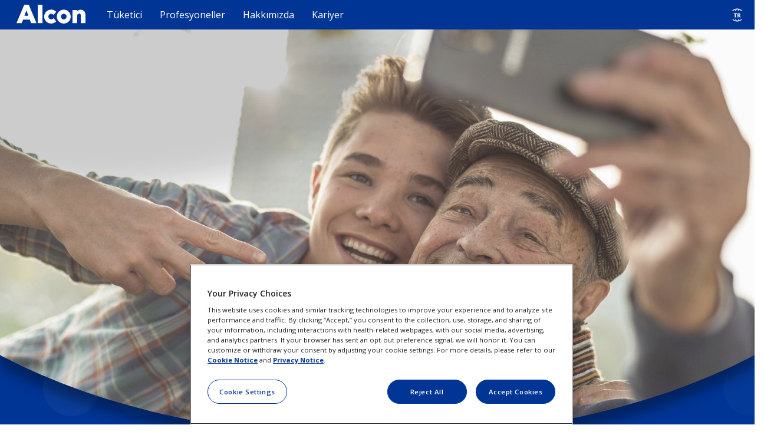

--- FILE ---
content_type: text/html; charset=UTF-8
request_url: https://www.alcon.com/tr-TR/
body_size: 36505
content:
<!DOCTYPE html>
<!--[if IE 8 ]><html class="coh-ie8"  lang="tr-TR" dir="ltr" prefix="content: http://purl.org/rss/1.0/modules/content/  dc: http://purl.org/dc/terms/  foaf: http://xmlns.com/foaf/0.1/  og: http://ogp.me/ns#  rdfs: http://www.w3.org/2000/01/rdf-schema#  schema: http://schema.org/  sioc: http://rdfs.org/sioc/ns#  sioct: http://rdfs.org/sioc/types#  skos: http://www.w3.org/2004/02/skos/core#  xsd: http://www.w3.org/2001/XMLSchema# "> <![endif]-->
<!--[if IE 9 ]><html class="coh-ie9"  lang="tr-TR" dir="ltr" prefix="content: http://purl.org/rss/1.0/modules/content/  dc: http://purl.org/dc/terms/  foaf: http://xmlns.com/foaf/0.1/  og: http://ogp.me/ns#  rdfs: http://www.w3.org/2000/01/rdf-schema#  schema: http://schema.org/  sioc: http://rdfs.org/sioc/ns#  sioct: http://rdfs.org/sioc/types#  skos: http://www.w3.org/2004/02/skos/core#  xsd: http://www.w3.org/2001/XMLSchema# "> <![endif]-->
<!--[if (gt IE 9)|!(IE)]><!--> <html lang="tr-TR" dir="ltr" prefix="content: http://purl.org/rss/1.0/modules/content/  dc: http://purl.org/dc/terms/  foaf: http://xmlns.com/foaf/0.1/  og: http://ogp.me/ns#  rdfs: http://www.w3.org/2000/01/rdf-schema#  schema: http://schema.org/  sioc: http://rdfs.org/sioc/ns#  sioct: http://rdfs.org/sioc/types#  skos: http://www.w3.org/2004/02/skos/core#  xsd: http://www.w3.org/2001/XMLSchema# "> <!--<![endif]-->
<head>
    <meta charset="utf-8" />
<script type="text/javascript">(window.NREUM||(NREUM={})).init={privacy:{cookies_enabled:true},ajax:{deny_list:["bam.nr-data.net"]},feature_flags:["soft_nav"],distributed_tracing:{enabled:true}};(window.NREUM||(NREUM={})).loader_config={agentID:"550687080",accountID:"2208153",trustKey:"26315",xpid:"VgQHWVdWCxAFUVFUDwQPUVU=",licenseKey:"424eb2a282",applicationID:"550685871",browserID:"550687080"};;/*! For license information please see nr-loader-spa-1.303.0.min.js.LICENSE.txt */
(()=>{var e,t,r={384:(e,t,r)=>{"use strict";r.d(t,{NT:()=>s,US:()=>d,Zm:()=>a,bQ:()=>u,dV:()=>c,pV:()=>l});var n=r(6154),i=r(1863),o=r(1910);const s={beacon:"bam.nr-data.net",errorBeacon:"bam.nr-data.net"};function a(){return n.gm.NREUM||(n.gm.NREUM={}),void 0===n.gm.newrelic&&(n.gm.newrelic=n.gm.NREUM),n.gm.NREUM}function c(){let e=a();return e.o||(e.o={ST:n.gm.setTimeout,SI:n.gm.setImmediate||n.gm.setInterval,CT:n.gm.clearTimeout,XHR:n.gm.XMLHttpRequest,REQ:n.gm.Request,EV:n.gm.Event,PR:n.gm.Promise,MO:n.gm.MutationObserver,FETCH:n.gm.fetch,WS:n.gm.WebSocket},(0,o.i)(...Object.values(e.o))),e}function u(e,t){let r=a();r.initializedAgents??={},t.initializedAt={ms:(0,i.t)(),date:new Date},r.initializedAgents[e]=t}function d(e,t){a()[e]=t}function l(){return function(){let e=a();const t=e.info||{};e.info={beacon:s.beacon,errorBeacon:s.errorBeacon,...t}}(),function(){let e=a();const t=e.init||{};e.init={...t}}(),c(),function(){let e=a();const t=e.loader_config||{};e.loader_config={...t}}(),a()}},782:(e,t,r)=>{"use strict";r.d(t,{T:()=>n});const n=r(860).K7.pageViewTiming},860:(e,t,r)=>{"use strict";r.d(t,{$J:()=>d,K7:()=>c,P3:()=>u,XX:()=>i,Yy:()=>a,df:()=>o,qY:()=>n,v4:()=>s});const n="events",i="jserrors",o="browser/blobs",s="rum",a="browser/logs",c={ajax:"ajax",genericEvents:"generic_events",jserrors:i,logging:"logging",metrics:"metrics",pageAction:"page_action",pageViewEvent:"page_view_event",pageViewTiming:"page_view_timing",sessionReplay:"session_replay",sessionTrace:"session_trace",softNav:"soft_navigations",spa:"spa"},u={[c.pageViewEvent]:1,[c.pageViewTiming]:2,[c.metrics]:3,[c.jserrors]:4,[c.spa]:5,[c.ajax]:6,[c.sessionTrace]:7,[c.softNav]:8,[c.sessionReplay]:9,[c.logging]:10,[c.genericEvents]:11},d={[c.pageViewEvent]:s,[c.pageViewTiming]:n,[c.ajax]:n,[c.spa]:n,[c.softNav]:n,[c.metrics]:i,[c.jserrors]:i,[c.sessionTrace]:o,[c.sessionReplay]:o,[c.logging]:a,[c.genericEvents]:"ins"}},944:(e,t,r)=>{"use strict";r.d(t,{R:()=>i});var n=r(3241);function i(e,t){"function"==typeof console.debug&&(console.debug("New Relic Warning: https://github.com/newrelic/newrelic-browser-agent/blob/main/docs/warning-codes.md#".concat(e),t),(0,n.W)({agentIdentifier:null,drained:null,type:"data",name:"warn",feature:"warn",data:{code:e,secondary:t}}))}},993:(e,t,r)=>{"use strict";r.d(t,{A$:()=>o,ET:()=>s,TZ:()=>a,p_:()=>i});var n=r(860);const i={ERROR:"ERROR",WARN:"WARN",INFO:"INFO",DEBUG:"DEBUG",TRACE:"TRACE"},o={OFF:0,ERROR:1,WARN:2,INFO:3,DEBUG:4,TRACE:5},s="log",a=n.K7.logging},1687:(e,t,r)=>{"use strict";r.d(t,{Ak:()=>u,Ze:()=>f,x3:()=>d});var n=r(3241),i=r(7836),o=r(3606),s=r(860),a=r(2646);const c={};function u(e,t){const r={staged:!1,priority:s.P3[t]||0};l(e),c[e].get(t)||c[e].set(t,r)}function d(e,t){e&&c[e]&&(c[e].get(t)&&c[e].delete(t),p(e,t,!1),c[e].size&&h(e))}function l(e){if(!e)throw new Error("agentIdentifier required");c[e]||(c[e]=new Map)}function f(e="",t="feature",r=!1){if(l(e),!e||!c[e].get(t)||r)return p(e,t);c[e].get(t).staged=!0,h(e)}function h(e){const t=Array.from(c[e]);t.every(([e,t])=>t.staged)&&(t.sort((e,t)=>e[1].priority-t[1].priority),t.forEach(([t])=>{c[e].delete(t),p(e,t)}))}function p(e,t,r=!0){const s=e?i.ee.get(e):i.ee,c=o.i.handlers;if(!s.aborted&&s.backlog&&c){if((0,n.W)({agentIdentifier:e,type:"lifecycle",name:"drain",feature:t}),r){const e=s.backlog[t],r=c[t];if(r){for(let t=0;e&&t<e.length;++t)g(e[t],r);Object.entries(r).forEach(([e,t])=>{Object.values(t||{}).forEach(t=>{t[0]?.on&&t[0]?.context()instanceof a.y&&t[0].on(e,t[1])})})}}s.isolatedBacklog||delete c[t],s.backlog[t]=null,s.emit("drain-"+t,[])}}function g(e,t){var r=e[1];Object.values(t[r]||{}).forEach(t=>{var r=e[0];if(t[0]===r){var n=t[1],i=e[3],o=e[2];n.apply(i,o)}})}},1741:(e,t,r)=>{"use strict";r.d(t,{W:()=>o});var n=r(944),i=r(4261);class o{#e(e,...t){if(this[e]!==o.prototype[e])return this[e](...t);(0,n.R)(35,e)}addPageAction(e,t){return this.#e(i.hG,e,t)}register(e){return this.#e(i.eY,e)}recordCustomEvent(e,t){return this.#e(i.fF,e,t)}setPageViewName(e,t){return this.#e(i.Fw,e,t)}setCustomAttribute(e,t,r){return this.#e(i.cD,e,t,r)}noticeError(e,t){return this.#e(i.o5,e,t)}setUserId(e){return this.#e(i.Dl,e)}setApplicationVersion(e){return this.#e(i.nb,e)}setErrorHandler(e){return this.#e(i.bt,e)}addRelease(e,t){return this.#e(i.k6,e,t)}log(e,t){return this.#e(i.$9,e,t)}start(){return this.#e(i.d3)}finished(e){return this.#e(i.BL,e)}recordReplay(){return this.#e(i.CH)}pauseReplay(){return this.#e(i.Tb)}addToTrace(e){return this.#e(i.U2,e)}setCurrentRouteName(e){return this.#e(i.PA,e)}interaction(e){return this.#e(i.dT,e)}wrapLogger(e,t,r){return this.#e(i.Wb,e,t,r)}measure(e,t){return this.#e(i.V1,e,t)}consent(e){return this.#e(i.Pv,e)}}},1863:(e,t,r)=>{"use strict";function n(){return Math.floor(performance.now())}r.d(t,{t:()=>n})},1910:(e,t,r)=>{"use strict";r.d(t,{i:()=>o});var n=r(944);const i=new Map;function o(...e){return e.every(e=>{if(i.has(e))return i.get(e);const t="function"==typeof e&&e.toString().includes("[native code]");return t||(0,n.R)(64,e?.name||e?.toString()),i.set(e,t),t})}},2555:(e,t,r)=>{"use strict";r.d(t,{D:()=>a,f:()=>s});var n=r(384),i=r(8122);const o={beacon:n.NT.beacon,errorBeacon:n.NT.errorBeacon,licenseKey:void 0,applicationID:void 0,sa:void 0,queueTime:void 0,applicationTime:void 0,ttGuid:void 0,user:void 0,account:void 0,product:void 0,extra:void 0,jsAttributes:{},userAttributes:void 0,atts:void 0,transactionName:void 0,tNamePlain:void 0};function s(e){try{return!!e.licenseKey&&!!e.errorBeacon&&!!e.applicationID}catch(e){return!1}}const a=e=>(0,i.a)(e,o)},2614:(e,t,r)=>{"use strict";r.d(t,{BB:()=>s,H3:()=>n,g:()=>u,iL:()=>c,tS:()=>a,uh:()=>i,wk:()=>o});const n="NRBA",i="SESSION",o=144e5,s=18e5,a={STARTED:"session-started",PAUSE:"session-pause",RESET:"session-reset",RESUME:"session-resume",UPDATE:"session-update"},c={SAME_TAB:"same-tab",CROSS_TAB:"cross-tab"},u={OFF:0,FULL:1,ERROR:2}},2646:(e,t,r)=>{"use strict";r.d(t,{y:()=>n});class n{constructor(e){this.contextId=e}}},2843:(e,t,r)=>{"use strict";r.d(t,{u:()=>i});var n=r(3878);function i(e,t=!1,r,i){(0,n.DD)("visibilitychange",function(){if(t)return void("hidden"===document.visibilityState&&e());e(document.visibilityState)},r,i)}},3241:(e,t,r)=>{"use strict";r.d(t,{W:()=>o});var n=r(6154);const i="newrelic";function o(e={}){try{n.gm.dispatchEvent(new CustomEvent(i,{detail:e}))}catch(e){}}},3304:(e,t,r)=>{"use strict";r.d(t,{A:()=>o});var n=r(7836);const i=()=>{const e=new WeakSet;return(t,r)=>{if("object"==typeof r&&null!==r){if(e.has(r))return;e.add(r)}return r}};function o(e){try{return JSON.stringify(e,i())??""}catch(e){try{n.ee.emit("internal-error",[e])}catch(e){}return""}}},3333:(e,t,r)=>{"use strict";r.d(t,{$v:()=>d,TZ:()=>n,Xh:()=>c,Zp:()=>i,kd:()=>u,mq:()=>a,nf:()=>s,qN:()=>o});const n=r(860).K7.genericEvents,i=["auxclick","click","copy","keydown","paste","scrollend"],o=["focus","blur"],s=4,a=1e3,c=2e3,u=["PageAction","UserAction","BrowserPerformance"],d={RESOURCES:"experimental.resources",REGISTER:"register"}},3434:(e,t,r)=>{"use strict";r.d(t,{Jt:()=>o,YM:()=>u});var n=r(7836),i=r(5607);const o="nr@original:".concat(i.W),s=50;var a=Object.prototype.hasOwnProperty,c=!1;function u(e,t){return e||(e=n.ee),r.inPlace=function(e,t,n,i,o){n||(n="");const s="-"===n.charAt(0);for(let a=0;a<t.length;a++){const c=t[a],u=e[c];l(u)||(e[c]=r(u,s?c+n:n,i,c,o))}},r.flag=o,r;function r(t,r,n,c,u){return l(t)?t:(r||(r=""),nrWrapper[o]=t,function(e,t,r){if(Object.defineProperty&&Object.keys)try{return Object.keys(e).forEach(function(r){Object.defineProperty(t,r,{get:function(){return e[r]},set:function(t){return e[r]=t,t}})}),t}catch(e){d([e],r)}for(var n in e)a.call(e,n)&&(t[n]=e[n])}(t,nrWrapper,e),nrWrapper);function nrWrapper(){var o,a,l,f;let h;try{a=this,o=[...arguments],l="function"==typeof n?n(o,a):n||{}}catch(t){d([t,"",[o,a,c],l],e)}i(r+"start",[o,a,c],l,u);const p=performance.now();let g;try{return f=t.apply(a,o),g=performance.now(),f}catch(e){throw g=performance.now(),i(r+"err",[o,a,e],l,u),h=e,h}finally{const e=g-p,t={start:p,end:g,duration:e,isLongTask:e>=s,methodName:c,thrownError:h};t.isLongTask&&i("long-task",[t,a],l,u),i(r+"end",[o,a,f],l,u)}}}function i(r,n,i,o){if(!c||t){var s=c;c=!0;try{e.emit(r,n,i,t,o)}catch(t){d([t,r,n,i],e)}c=s}}}function d(e,t){t||(t=n.ee);try{t.emit("internal-error",e)}catch(e){}}function l(e){return!(e&&"function"==typeof e&&e.apply&&!e[o])}},3606:(e,t,r)=>{"use strict";r.d(t,{i:()=>o});var n=r(9908);o.on=s;var i=o.handlers={};function o(e,t,r,o){s(o||n.d,i,e,t,r)}function s(e,t,r,i,o){o||(o="feature"),e||(e=n.d);var s=t[o]=t[o]||{};(s[r]=s[r]||[]).push([e,i])}},3738:(e,t,r)=>{"use strict";r.d(t,{He:()=>i,Kp:()=>a,Lc:()=>u,Rz:()=>d,TZ:()=>n,bD:()=>o,d3:()=>s,jx:()=>l,sl:()=>f,uP:()=>c});const n=r(860).K7.sessionTrace,i="bstResource",o="resource",s="-start",a="-end",c="fn"+s,u="fn"+a,d="pushState",l=1e3,f=3e4},3785:(e,t,r)=>{"use strict";r.d(t,{R:()=>c,b:()=>u});var n=r(9908),i=r(1863),o=r(860),s=r(8154),a=r(993);function c(e,t,r={},c=a.p_.INFO,u,d=(0,i.t)()){(0,n.p)(s.xV,["API/logging/".concat(c.toLowerCase(),"/called")],void 0,o.K7.metrics,e),(0,n.p)(a.ET,[d,t,r,c,u],void 0,o.K7.logging,e)}function u(e){return"string"==typeof e&&Object.values(a.p_).some(t=>t===e.toUpperCase().trim())}},3878:(e,t,r)=>{"use strict";function n(e,t){return{capture:e,passive:!1,signal:t}}function i(e,t,r=!1,i){window.addEventListener(e,t,n(r,i))}function o(e,t,r=!1,i){document.addEventListener(e,t,n(r,i))}r.d(t,{DD:()=>o,jT:()=>n,sp:()=>i})},3962:(e,t,r)=>{"use strict";r.d(t,{AM:()=>s,O2:()=>l,OV:()=>o,Qu:()=>f,TZ:()=>c,ih:()=>h,pP:()=>a,t1:()=>d,tC:()=>i,wD:()=>u});var n=r(860);const i=["click","keydown","submit"],o="popstate",s="api",a="initialPageLoad",c=n.K7.softNav,u=5e3,d=500,l={INITIAL_PAGE_LOAD:"",ROUTE_CHANGE:1,UNSPECIFIED:2},f={INTERACTION:1,AJAX:2,CUSTOM_END:3,CUSTOM_TRACER:4},h={IP:"in progress",PF:"pending finish",FIN:"finished",CAN:"cancelled"}},4234:(e,t,r)=>{"use strict";r.d(t,{W:()=>o});var n=r(7836),i=r(1687);class o{constructor(e,t){this.agentIdentifier=e,this.ee=n.ee.get(e),this.featureName=t,this.blocked=!1}deregisterDrain(){(0,i.x3)(this.agentIdentifier,this.featureName)}}},4261:(e,t,r)=>{"use strict";r.d(t,{$9:()=>d,BL:()=>c,CH:()=>p,Dl:()=>R,Fw:()=>w,PA:()=>v,Pl:()=>n,Pv:()=>A,Tb:()=>f,U2:()=>s,V1:()=>E,Wb:()=>T,bt:()=>y,cD:()=>b,d3:()=>x,dT:()=>u,eY:()=>g,fF:()=>h,hG:()=>o,hw:()=>i,k6:()=>a,nb:()=>m,o5:()=>l});const n="api-",i=n+"ixn-",o="addPageAction",s="addToTrace",a="addRelease",c="finished",u="interaction",d="log",l="noticeError",f="pauseReplay",h="recordCustomEvent",p="recordReplay",g="register",m="setApplicationVersion",v="setCurrentRouteName",b="setCustomAttribute",y="setErrorHandler",w="setPageViewName",R="setUserId",x="start",T="wrapLogger",E="measure",A="consent"},4387:(e,t,r)=>{"use strict";function n(e={}){return!(!e.id||!e.name)}function i(e){return"string"==typeof e&&e.trim().length<501||"number"==typeof e}function o(e,t){if(2!==t?.harvestEndpointVersion)return{};const r=t.agentRef.runtime.appMetadata.agents[0].entityGuid;return n(e)?{"mfe.id":e.id,"mfe.name":e.name,eventSource:e.eventSource,"parent.id":e.parent?.id||r}:{"entity.guid":r,appId:t.agentRef.info.applicationID}}r.d(t,{Ux:()=>o,c7:()=>n,yo:()=>i})},5205:(e,t,r)=>{"use strict";r.d(t,{j:()=>_});var n=r(384),i=r(1741);var o=r(2555),s=r(3333);const a=e=>{if(!e||"string"!=typeof e)return!1;try{document.createDocumentFragment().querySelector(e)}catch{return!1}return!0};var c=r(2614),u=r(944),d=r(8122);const l="[data-nr-mask]",f=e=>(0,d.a)(e,(()=>{const e={feature_flags:[],experimental:{allow_registered_children:!1,resources:!1},mask_selector:"*",block_selector:"[data-nr-block]",mask_input_options:{color:!1,date:!1,"datetime-local":!1,email:!1,month:!1,number:!1,range:!1,search:!1,tel:!1,text:!1,time:!1,url:!1,week:!1,textarea:!1,select:!1,password:!0}};return{ajax:{deny_list:void 0,block_internal:!0,enabled:!0,autoStart:!0},api:{get allow_registered_children(){return e.feature_flags.includes(s.$v.REGISTER)||e.experimental.allow_registered_children},set allow_registered_children(t){e.experimental.allow_registered_children=t},duplicate_registered_data:!1},browser_consent_mode:{enabled:!1},distributed_tracing:{enabled:void 0,exclude_newrelic_header:void 0,cors_use_newrelic_header:void 0,cors_use_tracecontext_headers:void 0,allowed_origins:void 0},get feature_flags(){return e.feature_flags},set feature_flags(t){e.feature_flags=t},generic_events:{enabled:!0,autoStart:!0},harvest:{interval:30},jserrors:{enabled:!0,autoStart:!0},logging:{enabled:!0,autoStart:!0},metrics:{enabled:!0,autoStart:!0},obfuscate:void 0,page_action:{enabled:!0},page_view_event:{enabled:!0,autoStart:!0},page_view_timing:{enabled:!0,autoStart:!0},performance:{capture_marks:!1,capture_measures:!1,capture_detail:!0,resources:{get enabled(){return e.feature_flags.includes(s.$v.RESOURCES)||e.experimental.resources},set enabled(t){e.experimental.resources=t},asset_types:[],first_party_domains:[],ignore_newrelic:!0}},privacy:{cookies_enabled:!0},proxy:{assets:void 0,beacon:void 0},session:{expiresMs:c.wk,inactiveMs:c.BB},session_replay:{autoStart:!0,enabled:!1,preload:!1,sampling_rate:10,error_sampling_rate:100,collect_fonts:!1,inline_images:!1,fix_stylesheets:!0,mask_all_inputs:!0,get mask_text_selector(){return e.mask_selector},set mask_text_selector(t){a(t)?e.mask_selector="".concat(t,",").concat(l):""===t||null===t?e.mask_selector=l:(0,u.R)(5,t)},get block_class(){return"nr-block"},get ignore_class(){return"nr-ignore"},get mask_text_class(){return"nr-mask"},get block_selector(){return e.block_selector},set block_selector(t){a(t)?e.block_selector+=",".concat(t):""!==t&&(0,u.R)(6,t)},get mask_input_options(){return e.mask_input_options},set mask_input_options(t){t&&"object"==typeof t?e.mask_input_options={...t,password:!0}:(0,u.R)(7,t)}},session_trace:{enabled:!0,autoStart:!0},soft_navigations:{enabled:!0,autoStart:!0},spa:{enabled:!0,autoStart:!0},ssl:void 0,user_actions:{enabled:!0,elementAttributes:["id","className","tagName","type"]}}})());var h=r(6154),p=r(9324);let g=0;const m={buildEnv:p.F3,distMethod:p.Xs,version:p.xv,originTime:h.WN},v={consented:!1},b={appMetadata:{},get consented(){return this.session?.state?.consent||v.consented},set consented(e){v.consented=e},customTransaction:void 0,denyList:void 0,disabled:!1,harvester:void 0,isolatedBacklog:!1,isRecording:!1,loaderType:void 0,maxBytes:3e4,obfuscator:void 0,onerror:void 0,ptid:void 0,releaseIds:{},session:void 0,timeKeeper:void 0,registeredEntities:[],jsAttributesMetadata:{bytes:0},get harvestCount(){return++g}},y=e=>{const t=(0,d.a)(e,b),r=Object.keys(m).reduce((e,t)=>(e[t]={value:m[t],writable:!1,configurable:!0,enumerable:!0},e),{});return Object.defineProperties(t,r)};var w=r(5701);const R=e=>{const t=e.startsWith("http");e+="/",r.p=t?e:"https://"+e};var x=r(7836),T=r(3241);const E={accountID:void 0,trustKey:void 0,agentID:void 0,licenseKey:void 0,applicationID:void 0,xpid:void 0},A=e=>(0,d.a)(e,E),S=new Set;function _(e,t={},r,s){let{init:a,info:c,loader_config:u,runtime:d={},exposed:l=!0}=t;if(!c){const e=(0,n.pV)();a=e.init,c=e.info,u=e.loader_config}e.init=f(a||{}),e.loader_config=A(u||{}),c.jsAttributes??={},h.bv&&(c.jsAttributes.isWorker=!0),e.info=(0,o.D)(c);const p=e.init,g=[c.beacon,c.errorBeacon];S.has(e.agentIdentifier)||(p.proxy.assets&&(R(p.proxy.assets),g.push(p.proxy.assets)),p.proxy.beacon&&g.push(p.proxy.beacon),e.beacons=[...g],function(e){const t=(0,n.pV)();Object.getOwnPropertyNames(i.W.prototype).forEach(r=>{const n=i.W.prototype[r];if("function"!=typeof n||"constructor"===n)return;let o=t[r];e[r]&&!1!==e.exposed&&"micro-agent"!==e.runtime?.loaderType&&(t[r]=(...t)=>{const n=e[r](...t);return o?o(...t):n})})}(e),(0,n.US)("activatedFeatures",w.B),e.runSoftNavOverSpa&&=!0===p.soft_navigations.enabled&&p.feature_flags.includes("soft_nav")),d.denyList=[...p.ajax.deny_list||[],...p.ajax.block_internal?g:[]],d.ptid=e.agentIdentifier,d.loaderType=r,e.runtime=y(d),S.has(e.agentIdentifier)||(e.ee=x.ee.get(e.agentIdentifier),e.exposed=l,(0,T.W)({agentIdentifier:e.agentIdentifier,drained:!!w.B?.[e.agentIdentifier],type:"lifecycle",name:"initialize",feature:void 0,data:e.config})),S.add(e.agentIdentifier)}},5270:(e,t,r)=>{"use strict";r.d(t,{Aw:()=>s,SR:()=>o,rF:()=>a});var n=r(384),i=r(7767);function o(e){return!!(0,n.dV)().o.MO&&(0,i.V)(e)&&!0===e?.session_trace.enabled}function s(e){return!0===e?.session_replay.preload&&o(e)}function a(e,t){try{if("string"==typeof t?.type){if("password"===t.type.toLowerCase())return"*".repeat(e?.length||0);if(void 0!==t?.dataset?.nrUnmask||t?.classList?.contains("nr-unmask"))return e}}catch(e){}return"string"==typeof e?e.replace(/[\S]/g,"*"):"*".repeat(e?.length||0)}},5289:(e,t,r)=>{"use strict";r.d(t,{GG:()=>o,Qr:()=>a,sB:()=>s});var n=r(3878);function i(){return"undefined"==typeof document||"complete"===document.readyState}function o(e,t){if(i())return e();(0,n.sp)("load",e,t)}function s(e){if(i())return e();(0,n.DD)("DOMContentLoaded",e)}function a(e){if(i())return e();(0,n.sp)("popstate",e)}},5607:(e,t,r)=>{"use strict";r.d(t,{W:()=>n});const n=(0,r(9566).bz)()},5701:(e,t,r)=>{"use strict";r.d(t,{B:()=>o,t:()=>s});var n=r(3241);const i=new Set,o={};function s(e,t){const r=t.agentIdentifier;o[r]??={},e&&"object"==typeof e&&(i.has(r)||(t.ee.emit("rumresp",[e]),o[r]=e,i.add(r),(0,n.W)({agentIdentifier:r,loaded:!0,drained:!0,type:"lifecycle",name:"load",feature:void 0,data:e})))}},6154:(e,t,r)=>{"use strict";r.d(t,{A4:()=>a,OF:()=>d,RI:()=>i,WN:()=>h,bv:()=>o,gm:()=>s,lR:()=>f,m:()=>u,mw:()=>c,sb:()=>l});var n=r(1863);const i="undefined"!=typeof window&&!!window.document,o="undefined"!=typeof WorkerGlobalScope&&("undefined"!=typeof self&&self instanceof WorkerGlobalScope&&self.navigator instanceof WorkerNavigator||"undefined"!=typeof globalThis&&globalThis instanceof WorkerGlobalScope&&globalThis.navigator instanceof WorkerNavigator),s=i?window:"undefined"!=typeof WorkerGlobalScope&&("undefined"!=typeof self&&self instanceof WorkerGlobalScope&&self||"undefined"!=typeof globalThis&&globalThis instanceof WorkerGlobalScope&&globalThis),a="complete"===s?.document?.readyState,c=Boolean("hidden"===s?.document?.visibilityState),u=""+s?.location,d=/iPad|iPhone|iPod/.test(s.navigator?.userAgent),l=d&&"undefined"==typeof SharedWorker,f=(()=>{const e=s.navigator?.userAgent?.match(/Firefox[/\s](\d+\.\d+)/);return Array.isArray(e)&&e.length>=2?+e[1]:0})(),h=Date.now()-(0,n.t)()},6344:(e,t,r)=>{"use strict";r.d(t,{BB:()=>d,Qb:()=>l,TZ:()=>i,Ug:()=>s,Vh:()=>o,_s:()=>a,bc:()=>u,yP:()=>c});var n=r(2614);const i=r(860).K7.sessionReplay,o="errorDuringReplay",s=.12,a={DomContentLoaded:0,Load:1,FullSnapshot:2,IncrementalSnapshot:3,Meta:4,Custom:5},c={[n.g.ERROR]:15e3,[n.g.FULL]:3e5,[n.g.OFF]:0},u={RESET:{message:"Session was reset",sm:"Reset"},IMPORT:{message:"Recorder failed to import",sm:"Import"},TOO_MANY:{message:"429: Too Many Requests",sm:"Too-Many"},TOO_BIG:{message:"Payload was too large",sm:"Too-Big"},CROSS_TAB:{message:"Session Entity was set to OFF on another tab",sm:"Cross-Tab"},ENTITLEMENTS:{message:"Session Replay is not allowed and will not be started",sm:"Entitlement"}},d=5e3,l={API:"api",RESUME:"resume",SWITCH_TO_FULL:"switchToFull",INITIALIZE:"initialize",PRELOAD:"preload"}},6389:(e,t,r)=>{"use strict";function n(e,t=500,r={}){const n=r?.leading||!1;let i;return(...r)=>{n&&void 0===i&&(e.apply(this,r),i=setTimeout(()=>{i=clearTimeout(i)},t)),n||(clearTimeout(i),i=setTimeout(()=>{e.apply(this,r)},t))}}function i(e){let t=!1;return(...r)=>{t||(t=!0,e.apply(this,r))}}r.d(t,{J:()=>i,s:()=>n})},6630:(e,t,r)=>{"use strict";r.d(t,{T:()=>n});const n=r(860).K7.pageViewEvent},6774:(e,t,r)=>{"use strict";r.d(t,{T:()=>n});const n=r(860).K7.jserrors},7295:(e,t,r)=>{"use strict";r.d(t,{Xv:()=>s,gX:()=>i,iW:()=>o});var n=[];function i(e){if(!e||o(e))return!1;if(0===n.length)return!0;for(var t=0;t<n.length;t++){var r=n[t];if("*"===r.hostname)return!1;if(a(r.hostname,e.hostname)&&c(r.pathname,e.pathname))return!1}return!0}function o(e){return void 0===e.hostname}function s(e){if(n=[],e&&e.length)for(var t=0;t<e.length;t++){let r=e[t];if(!r)continue;0===r.indexOf("http://")?r=r.substring(7):0===r.indexOf("https://")&&(r=r.substring(8));const i=r.indexOf("/");let o,s;i>0?(o=r.substring(0,i),s=r.substring(i)):(o=r,s="");let[a]=o.split(":");n.push({hostname:a,pathname:s})}}function a(e,t){return!(e.length>t.length)&&t.indexOf(e)===t.length-e.length}function c(e,t){return 0===e.indexOf("/")&&(e=e.substring(1)),0===t.indexOf("/")&&(t=t.substring(1)),""===e||e===t}},7378:(e,t,r)=>{"use strict";r.d(t,{$p:()=>x,BR:()=>b,Kp:()=>R,L3:()=>y,Lc:()=>c,NC:()=>o,SG:()=>d,TZ:()=>i,U6:()=>p,UT:()=>m,d3:()=>w,dT:()=>f,e5:()=>E,gx:()=>v,l9:()=>l,oW:()=>h,op:()=>g,rw:()=>u,tH:()=>A,uP:()=>a,wW:()=>T,xq:()=>s});var n=r(384);const i=r(860).K7.spa,o=["click","submit","keypress","keydown","keyup","change"],s=999,a="fn-start",c="fn-end",u="cb-start",d="api-ixn-",l="remaining",f="interaction",h="spaNode",p="jsonpNode",g="fetch-start",m="fetch-done",v="fetch-body-",b="jsonp-end",y=(0,n.dV)().o.ST,w="-start",R="-end",x="-body",T="cb"+R,E="jsTime",A="fetch"},7485:(e,t,r)=>{"use strict";r.d(t,{D:()=>i});var n=r(6154);function i(e){if(0===(e||"").indexOf("data:"))return{protocol:"data"};try{const t=new URL(e,location.href),r={port:t.port,hostname:t.hostname,pathname:t.pathname,search:t.search,protocol:t.protocol.slice(0,t.protocol.indexOf(":")),sameOrigin:t.protocol===n.gm?.location?.protocol&&t.host===n.gm?.location?.host};return r.port&&""!==r.port||("http:"===t.protocol&&(r.port="80"),"https:"===t.protocol&&(r.port="443")),r.pathname&&""!==r.pathname?r.pathname.startsWith("/")||(r.pathname="/".concat(r.pathname)):r.pathname="/",r}catch(e){return{}}}},7699:(e,t,r)=>{"use strict";r.d(t,{It:()=>o,KC:()=>a,No:()=>i,qh:()=>s});var n=r(860);const i=16e3,o=1e6,s="SESSION_ERROR",a={[n.K7.logging]:!0,[n.K7.genericEvents]:!1,[n.K7.jserrors]:!1,[n.K7.ajax]:!1}},7767:(e,t,r)=>{"use strict";r.d(t,{V:()=>i});var n=r(6154);const i=e=>n.RI&&!0===e?.privacy.cookies_enabled},7836:(e,t,r)=>{"use strict";r.d(t,{P:()=>a,ee:()=>c});var n=r(384),i=r(8990),o=r(2646),s=r(5607);const a="nr@context:".concat(s.W),c=function e(t,r){var n={},s={},d={},l=!1;try{l=16===r.length&&u.initializedAgents?.[r]?.runtime.isolatedBacklog}catch(e){}var f={on:p,addEventListener:p,removeEventListener:function(e,t){var r=n[e];if(!r)return;for(var i=0;i<r.length;i++)r[i]===t&&r.splice(i,1)},emit:function(e,r,n,i,o){!1!==o&&(o=!0);if(c.aborted&&!i)return;t&&o&&t.emit(e,r,n);var a=h(n);g(e).forEach(e=>{e.apply(a,r)});var u=v()[s[e]];u&&u.push([f,e,r,a]);return a},get:m,listeners:g,context:h,buffer:function(e,t){const r=v();if(t=t||"feature",f.aborted)return;Object.entries(e||{}).forEach(([e,n])=>{s[n]=t,t in r||(r[t]=[])})},abort:function(){f._aborted=!0,Object.keys(f.backlog).forEach(e=>{delete f.backlog[e]})},isBuffering:function(e){return!!v()[s[e]]},debugId:r,backlog:l?{}:t&&"object"==typeof t.backlog?t.backlog:{},isolatedBacklog:l};return Object.defineProperty(f,"aborted",{get:()=>{let e=f._aborted||!1;return e||(t&&(e=t.aborted),e)}}),f;function h(e){return e&&e instanceof o.y?e:e?(0,i.I)(e,a,()=>new o.y(a)):new o.y(a)}function p(e,t){n[e]=g(e).concat(t)}function g(e){return n[e]||[]}function m(t){return d[t]=d[t]||e(f,t)}function v(){return f.backlog}}(void 0,"globalEE"),u=(0,n.Zm)();u.ee||(u.ee=c)},8122:(e,t,r)=>{"use strict";r.d(t,{a:()=>i});var n=r(944);function i(e,t){try{if(!e||"object"!=typeof e)return(0,n.R)(3);if(!t||"object"!=typeof t)return(0,n.R)(4);const r=Object.create(Object.getPrototypeOf(t),Object.getOwnPropertyDescriptors(t)),o=0===Object.keys(r).length?e:r;for(let s in o)if(void 0!==e[s])try{if(null===e[s]){r[s]=null;continue}Array.isArray(e[s])&&Array.isArray(t[s])?r[s]=Array.from(new Set([...e[s],...t[s]])):"object"==typeof e[s]&&"object"==typeof t[s]?r[s]=i(e[s],t[s]):r[s]=e[s]}catch(e){r[s]||(0,n.R)(1,e)}return r}catch(e){(0,n.R)(2,e)}}},8139:(e,t,r)=>{"use strict";r.d(t,{u:()=>f});var n=r(7836),i=r(3434),o=r(8990),s=r(6154);const a={},c=s.gm.XMLHttpRequest,u="addEventListener",d="removeEventListener",l="nr@wrapped:".concat(n.P);function f(e){var t=function(e){return(e||n.ee).get("events")}(e);if(a[t.debugId]++)return t;a[t.debugId]=1;var r=(0,i.YM)(t,!0);function f(e){r.inPlace(e,[u,d],"-",p)}function p(e,t){return e[1]}return"getPrototypeOf"in Object&&(s.RI&&h(document,f),c&&h(c.prototype,f),h(s.gm,f)),t.on(u+"-start",function(e,t){var n=e[1];if(null!==n&&("function"==typeof n||"object"==typeof n)&&"newrelic"!==e[0]){var i=(0,o.I)(n,l,function(){var e={object:function(){if("function"!=typeof n.handleEvent)return;return n.handleEvent.apply(n,arguments)},function:n}[typeof n];return e?r(e,"fn-",null,e.name||"anonymous"):n});this.wrapped=e[1]=i}}),t.on(d+"-start",function(e){e[1]=this.wrapped||e[1]}),t}function h(e,t,...r){let n=e;for(;"object"==typeof n&&!Object.prototype.hasOwnProperty.call(n,u);)n=Object.getPrototypeOf(n);n&&t(n,...r)}},8154:(e,t,r)=>{"use strict";r.d(t,{z_:()=>o,XG:()=>a,TZ:()=>n,rs:()=>i,xV:()=>s});r(6154),r(9566),r(384);const n=r(860).K7.metrics,i="sm",o="cm",s="storeSupportabilityMetrics",a="storeEventMetrics"},8374:(e,t,r)=>{r.nc=(()=>{try{return document?.currentScript?.nonce}catch(e){}return""})()},8990:(e,t,r)=>{"use strict";r.d(t,{I:()=>i});var n=Object.prototype.hasOwnProperty;function i(e,t,r){if(n.call(e,t))return e[t];var i=r();if(Object.defineProperty&&Object.keys)try{return Object.defineProperty(e,t,{value:i,writable:!0,enumerable:!1}),i}catch(e){}return e[t]=i,i}},9300:(e,t,r)=>{"use strict";r.d(t,{T:()=>n});const n=r(860).K7.ajax},9324:(e,t,r)=>{"use strict";r.d(t,{AJ:()=>s,F3:()=>i,Xs:()=>o,Yq:()=>a,xv:()=>n});const n="1.303.0",i="PROD",o="CDN",s="@newrelic/rrweb",a="1.0.1"},9566:(e,t,r)=>{"use strict";r.d(t,{LA:()=>a,ZF:()=>c,bz:()=>s,el:()=>u});var n=r(6154);const i="xxxxxxxx-xxxx-4xxx-yxxx-xxxxxxxxxxxx";function o(e,t){return e?15&e[t]:16*Math.random()|0}function s(){const e=n.gm?.crypto||n.gm?.msCrypto;let t,r=0;return e&&e.getRandomValues&&(t=e.getRandomValues(new Uint8Array(30))),i.split("").map(e=>"x"===e?o(t,r++).toString(16):"y"===e?(3&o()|8).toString(16):e).join("")}function a(e){const t=n.gm?.crypto||n.gm?.msCrypto;let r,i=0;t&&t.getRandomValues&&(r=t.getRandomValues(new Uint8Array(e)));const s=[];for(var a=0;a<e;a++)s.push(o(r,i++).toString(16));return s.join("")}function c(){return a(16)}function u(){return a(32)}},9908:(e,t,r)=>{"use strict";r.d(t,{d:()=>n,p:()=>i});var n=r(7836).ee.get("handle");function i(e,t,r,i,o){o?(o.buffer([e],i),o.emit(e,t,r)):(n.buffer([e],i),n.emit(e,t,r))}}},n={};function i(e){var t=n[e];if(void 0!==t)return t.exports;var o=n[e]={exports:{}};return r[e](o,o.exports,i),o.exports}i.m=r,i.d=(e,t)=>{for(var r in t)i.o(t,r)&&!i.o(e,r)&&Object.defineProperty(e,r,{enumerable:!0,get:t[r]})},i.f={},i.e=e=>Promise.all(Object.keys(i.f).reduce((t,r)=>(i.f[r](e,t),t),[])),i.u=e=>({212:"nr-spa-compressor",249:"nr-spa-recorder",478:"nr-spa"}[e]+"-1.303.0.min.js"),i.o=(e,t)=>Object.prototype.hasOwnProperty.call(e,t),e={},t="NRBA-1.303.0.PROD:",i.l=(r,n,o,s)=>{if(e[r])e[r].push(n);else{var a,c;if(void 0!==o)for(var u=document.getElementsByTagName("script"),d=0;d<u.length;d++){var l=u[d];if(l.getAttribute("src")==r||l.getAttribute("data-webpack")==t+o){a=l;break}}if(!a){c=!0;var f={478:"sha512-Q1pLqcoiNmLHv0rtq3wFkJBA3kofBdRJl0ExDl0mTuAoCBd0qe/1J0XWrDlQKuNlUryL6aZfVkAMPLmoikWIoQ==",249:"sha512-695ZzudsxlMtHKnpDNvkMlJd3tdMtY03IQKVCw9SX12tjUC+f7Nrx5tnWO72Vg9RFf6DSY6wVmM3cEkRM12kkQ==",212:"sha512-18Gx1wIBsppcn0AnKFhwgw4IciNgFxiw3J74W393Ape+wtg4hlg7t6SBKsIE/Dk/tfl2yltgcgBFvYRs283AFg=="};(a=document.createElement("script")).charset="utf-8",i.nc&&a.setAttribute("nonce",i.nc),a.setAttribute("data-webpack",t+o),a.src=r,0!==a.src.indexOf(window.location.origin+"/")&&(a.crossOrigin="anonymous"),f[s]&&(a.integrity=f[s])}e[r]=[n];var h=(t,n)=>{a.onerror=a.onload=null,clearTimeout(p);var i=e[r];if(delete e[r],a.parentNode&&a.parentNode.removeChild(a),i&&i.forEach(e=>e(n)),t)return t(n)},p=setTimeout(h.bind(null,void 0,{type:"timeout",target:a}),12e4);a.onerror=h.bind(null,a.onerror),a.onload=h.bind(null,a.onload),c&&document.head.appendChild(a)}},i.r=e=>{"undefined"!=typeof Symbol&&Symbol.toStringTag&&Object.defineProperty(e,Symbol.toStringTag,{value:"Module"}),Object.defineProperty(e,"__esModule",{value:!0})},i.p="https://js-agent.newrelic.com/",(()=>{var e={38:0,788:0};i.f.j=(t,r)=>{var n=i.o(e,t)?e[t]:void 0;if(0!==n)if(n)r.push(n[2]);else{var o=new Promise((r,i)=>n=e[t]=[r,i]);r.push(n[2]=o);var s=i.p+i.u(t),a=new Error;i.l(s,r=>{if(i.o(e,t)&&(0!==(n=e[t])&&(e[t]=void 0),n)){var o=r&&("load"===r.type?"missing":r.type),s=r&&r.target&&r.target.src;a.message="Loading chunk "+t+" failed.\n("+o+": "+s+")",a.name="ChunkLoadError",a.type=o,a.request=s,n[1](a)}},"chunk-"+t,t)}};var t=(t,r)=>{var n,o,[s,a,c]=r,u=0;if(s.some(t=>0!==e[t])){for(n in a)i.o(a,n)&&(i.m[n]=a[n]);if(c)c(i)}for(t&&t(r);u<s.length;u++)o=s[u],i.o(e,o)&&e[o]&&e[o][0](),e[o]=0},r=self["webpackChunk:NRBA-1.303.0.PROD"]=self["webpackChunk:NRBA-1.303.0.PROD"]||[];r.forEach(t.bind(null,0)),r.push=t.bind(null,r.push.bind(r))})(),(()=>{"use strict";i(8374);var e=i(9566),t=i(1741);class r extends t.W{agentIdentifier=(0,e.LA)(16)}var n=i(860);const o=Object.values(n.K7);var s=i(5205);var a=i(9908),c=i(1863),u=i(4261),d=i(3241),l=i(944),f=i(5701),h=i(8154);function p(e,t,i,o){const s=o||i;!s||s[e]&&s[e]!==r.prototype[e]||(s[e]=function(){(0,a.p)(h.xV,["API/"+e+"/called"],void 0,n.K7.metrics,i.ee),(0,d.W)({agentIdentifier:i.agentIdentifier,drained:!!f.B?.[i.agentIdentifier],type:"data",name:"api",feature:u.Pl+e,data:{}});try{return t.apply(this,arguments)}catch(e){(0,l.R)(23,e)}})}function g(e,t,r,n,i){const o=e.info;null===r?delete o.jsAttributes[t]:o.jsAttributes[t]=r,(i||null===r)&&(0,a.p)(u.Pl+n,[(0,c.t)(),t,r],void 0,"session",e.ee)}var m=i(1687),v=i(4234),b=i(5289),y=i(6154),w=i(5270),R=i(7767),x=i(6389),T=i(7699);class E extends v.W{constructor(e,t){super(e.agentIdentifier,t),this.agentRef=e,this.abortHandler=void 0,this.featAggregate=void 0,this.loadedSuccessfully=void 0,this.onAggregateImported=new Promise(e=>{this.loadedSuccessfully=e}),this.deferred=Promise.resolve(),!1===e.init[this.featureName].autoStart?this.deferred=new Promise((t,r)=>{this.ee.on("manual-start-all",(0,x.J)(()=>{(0,m.Ak)(e.agentIdentifier,this.featureName),t()}))}):(0,m.Ak)(e.agentIdentifier,t)}importAggregator(e,t,r={}){if(this.featAggregate)return;const n=async()=>{let n;await this.deferred;try{if((0,R.V)(e.init)){const{setupAgentSession:t}=await i.e(478).then(i.bind(i,8766));n=t(e)}}catch(e){(0,l.R)(20,e),this.ee.emit("internal-error",[e]),(0,a.p)(T.qh,[e],void 0,this.featureName,this.ee)}try{if(!this.#t(this.featureName,n,e.init))return(0,m.Ze)(this.agentIdentifier,this.featureName),void this.loadedSuccessfully(!1);const{Aggregate:i}=await t();this.featAggregate=new i(e,r),e.runtime.harvester.initializedAggregates.push(this.featAggregate),this.loadedSuccessfully(!0)}catch(e){(0,l.R)(34,e),this.abortHandler?.(),(0,m.Ze)(this.agentIdentifier,this.featureName,!0),this.loadedSuccessfully(!1),this.ee&&this.ee.abort()}};y.RI?(0,b.GG)(()=>n(),!0):n()}#t(e,t,r){if(this.blocked)return!1;switch(e){case n.K7.sessionReplay:return(0,w.SR)(r)&&!!t;case n.K7.sessionTrace:return!!t;default:return!0}}}var A=i(6630),S=i(2614);class _ extends E{static featureName=A.T;constructor(e){var t;super(e,A.T),this.setupInspectionEvents(e.agentIdentifier),t=e,p(u.Fw,function(e,r){"string"==typeof e&&("/"!==e.charAt(0)&&(e="/"+e),t.runtime.customTransaction=(r||"http://custom.transaction")+e,(0,a.p)(u.Pl+u.Fw,[(0,c.t)()],void 0,void 0,t.ee))},t),this.importAggregator(e,()=>i.e(478).then(i.bind(i,1983)))}setupInspectionEvents(e){const t=(t,r)=>{t&&(0,d.W)({agentIdentifier:e,timeStamp:t.timeStamp,loaded:"complete"===t.target.readyState,type:"window",name:r,data:t.target.location+""})};(0,b.sB)(e=>{t(e,"DOMContentLoaded")}),(0,b.GG)(e=>{t(e,"load")}),(0,b.Qr)(e=>{t(e,"navigate")}),this.ee.on(S.tS.UPDATE,(t,r)=>{(0,d.W)({agentIdentifier:e,type:"lifecycle",name:"session",data:r})})}}var O=i(384);var N=i(2843),I=i(3878),P=i(782);class j extends E{static featureName=P.T;constructor(e){super(e,P.T),y.RI&&((0,N.u)(()=>(0,a.p)("docHidden",[(0,c.t)()],void 0,P.T,this.ee),!0),(0,I.sp)("pagehide",()=>(0,a.p)("winPagehide",[(0,c.t)()],void 0,P.T,this.ee)),this.importAggregator(e,()=>i.e(478).then(i.bind(i,9917))))}}class k extends E{static featureName=h.TZ;constructor(e){super(e,h.TZ),y.RI&&document.addEventListener("securitypolicyviolation",e=>{(0,a.p)(h.xV,["Generic/CSPViolation/Detected"],void 0,this.featureName,this.ee)}),this.importAggregator(e,()=>i.e(478).then(i.bind(i,6555)))}}var C=i(6774),L=i(3304);class H{constructor(e,t,r,n,i){this.name="UncaughtError",this.message="string"==typeof e?e:(0,L.A)(e),this.sourceURL=t,this.line=r,this.column=n,this.__newrelic=i}}function M(e){return U(e)?e:new H(void 0!==e?.message?e.message:e,e?.filename||e?.sourceURL,e?.lineno||e?.line,e?.colno||e?.col,e?.__newrelic,e?.cause)}function K(e){const t="Unhandled Promise Rejection: ";if(!e?.reason)return;if(U(e.reason)){try{e.reason.message.startsWith(t)||(e.reason.message=t+e.reason.message)}catch(e){}return M(e.reason)}const r=M(e.reason);return(r.message||"").startsWith(t)||(r.message=t+r.message),r}function D(e){if(e.error instanceof SyntaxError&&!/:\d+$/.test(e.error.stack?.trim())){const t=new H(e.message,e.filename,e.lineno,e.colno,e.error.__newrelic,e.cause);return t.name=SyntaxError.name,t}return U(e.error)?e.error:M(e)}function U(e){return e instanceof Error&&!!e.stack}function F(e,t,r,i,o=(0,c.t)()){"string"==typeof e&&(e=new Error(e)),(0,a.p)("err",[e,o,!1,t,r.runtime.isRecording,void 0,i],void 0,n.K7.jserrors,r.ee),(0,a.p)("uaErr",[],void 0,n.K7.genericEvents,r.ee)}var W=i(4387),B=i(993),V=i(3785);function G(e,{customAttributes:t={},level:r=B.p_.INFO}={},n,i,o=(0,c.t)()){(0,V.R)(n.ee,e,t,r,i,o)}function z(e,t,r,i,o=(0,c.t)()){(0,a.p)(u.Pl+u.hG,[o,e,t,i],void 0,n.K7.genericEvents,r.ee)}function Z(e,t,r,i,o=(0,c.t)()){const{start:s,end:d,customAttributes:f}=t||{},h={customAttributes:f||{}};if("object"!=typeof h.customAttributes||"string"!=typeof e||0===e.length)return void(0,l.R)(57);const p=(e,t)=>null==e?t:"number"==typeof e?e:e instanceof PerformanceMark?e.startTime:Number.NaN;if(h.start=p(s,0),h.end=p(d,o),Number.isNaN(h.start)||Number.isNaN(h.end))(0,l.R)(57);else{if(h.duration=h.end-h.start,!(h.duration<0))return(0,a.p)(u.Pl+u.V1,[h,e,i],void 0,n.K7.genericEvents,r.ee),h;(0,l.R)(58)}}function q(e,t={},r,i,o=(0,c.t)()){(0,a.p)(u.Pl+u.fF,[o,e,t,i],void 0,n.K7.genericEvents,r.ee)}function X(e){p(u.eY,function(t){return Y(e,t)},e)}function Y(e,t,r){const i={};(0,l.R)(54,"newrelic.register"),t||={},t.eventSource="MicroFrontendBrowserAgent",t.licenseKey||=e.info.licenseKey,t.blocked=!1,t.parent=r||{};let o=()=>{};const s=e.runtime.registeredEntities,u=s.find(({metadata:{target:{id:e,name:r}}})=>e===t.id);if(u)return u.metadata.target.name!==t.name&&(u.metadata.target.name=t.name),u;const d=e=>{t.blocked=!0,o=e};e.init.api.allow_registered_children||d((0,x.J)(()=>(0,l.R)(55))),(0,W.c7)(t)||d((0,x.J)(()=>(0,l.R)(48,t))),(0,W.yo)(t.id)&&(0,W.yo)(t.name)||d((0,x.J)(()=>(0,l.R)(48,t)));const f={addPageAction:(r,n={})=>m(z,[r,{...i,...n},e],t),log:(r,n={})=>m(G,[r,{...n,customAttributes:{...i,...n.customAttributes||{}}},e],t),measure:(r,n={})=>m(Z,[r,{...n,customAttributes:{...i,...n.customAttributes||{}}},e],t),noticeError:(r,n={})=>m(F,[r,{...i,...n},e],t),register:(t={})=>m(Y,[e,t],f.metadata.target),recordCustomEvent:(r,n={})=>m(q,[r,{...i,...n},e],t),setApplicationVersion:e=>g("application.version",e),setCustomAttribute:(e,t)=>g(e,t),setUserId:e=>g("enduser.id",e),metadata:{customAttributes:i,target:t}},p=()=>(t.blocked&&o(),t.blocked);p()||s.push(f);const g=(e,t)=>{p()||(i[e]=t)},m=(t,r,i)=>{if(p())return;const o=(0,c.t)();(0,a.p)(h.xV,["API/register/".concat(t.name,"/called")],void 0,n.K7.metrics,e.ee);try{return e.init.api.duplicate_registered_data&&"register"!==t.name&&t(...r,void 0,o),t(...r,i,o)}catch(e){(0,l.R)(50,e)}};return f}class J extends E{static featureName=C.T;constructor(e){var t;super(e,C.T),t=e,p(u.o5,(e,r)=>F(e,r,t),t),function(e){p(u.bt,function(t){e.runtime.onerror=t},e)}(e),function(e){let t=0;p(u.k6,function(e,r){++t>10||(this.runtime.releaseIds[e.slice(-200)]=(""+r).slice(-200))},e)}(e),X(e);try{this.removeOnAbort=new AbortController}catch(e){}this.ee.on("internal-error",(t,r)=>{this.abortHandler&&(0,a.p)("ierr",[M(t),(0,c.t)(),!0,{},e.runtime.isRecording,r],void 0,this.featureName,this.ee)}),y.gm.addEventListener("unhandledrejection",t=>{this.abortHandler&&(0,a.p)("err",[K(t),(0,c.t)(),!1,{unhandledPromiseRejection:1},e.runtime.isRecording],void 0,this.featureName,this.ee)},(0,I.jT)(!1,this.removeOnAbort?.signal)),y.gm.addEventListener("error",t=>{this.abortHandler&&(0,a.p)("err",[D(t),(0,c.t)(),!1,{},e.runtime.isRecording],void 0,this.featureName,this.ee)},(0,I.jT)(!1,this.removeOnAbort?.signal)),this.abortHandler=this.#r,this.importAggregator(e,()=>i.e(478).then(i.bind(i,2176)))}#r(){this.removeOnAbort?.abort(),this.abortHandler=void 0}}var Q=i(8990);let ee=1;function te(e){const t=typeof e;return!e||"object"!==t&&"function"!==t?-1:e===y.gm?0:(0,Q.I)(e,"nr@id",function(){return ee++})}function re(e){if("string"==typeof e&&e.length)return e.length;if("object"==typeof e){if("undefined"!=typeof ArrayBuffer&&e instanceof ArrayBuffer&&e.byteLength)return e.byteLength;if("undefined"!=typeof Blob&&e instanceof Blob&&e.size)return e.size;if(!("undefined"!=typeof FormData&&e instanceof FormData))try{return(0,L.A)(e).length}catch(e){return}}}var ne=i(8139),ie=i(7836),oe=i(3434);const se={},ae=["open","send"];function ce(e){var t=e||ie.ee;const r=function(e){return(e||ie.ee).get("xhr")}(t);if(void 0===y.gm.XMLHttpRequest)return r;if(se[r.debugId]++)return r;se[r.debugId]=1,(0,ne.u)(t);var n=(0,oe.YM)(r),i=y.gm.XMLHttpRequest,o=y.gm.MutationObserver,s=y.gm.Promise,a=y.gm.setInterval,c="readystatechange",u=["onload","onerror","onabort","onloadstart","onloadend","onprogress","ontimeout"],d=[],f=y.gm.XMLHttpRequest=function(e){const t=new i(e),o=r.context(t);try{r.emit("new-xhr",[t],o),t.addEventListener(c,(s=o,function(){var e=this;e.readyState>3&&!s.resolved&&(s.resolved=!0,r.emit("xhr-resolved",[],e)),n.inPlace(e,u,"fn-",b)}),(0,I.jT)(!1))}catch(e){(0,l.R)(15,e);try{r.emit("internal-error",[e])}catch(e){}}var s;return t};function h(e,t){n.inPlace(t,["onreadystatechange"],"fn-",b)}if(function(e,t){for(var r in e)t[r]=e[r]}(i,f),f.prototype=i.prototype,n.inPlace(f.prototype,ae,"-xhr-",b),r.on("send-xhr-start",function(e,t){h(e,t),function(e){d.push(e),o&&(p?p.then(v):a?a(v):(g=-g,m.data=g))}(t)}),r.on("open-xhr-start",h),o){var p=s&&s.resolve();if(!a&&!s){var g=1,m=document.createTextNode(g);new o(v).observe(m,{characterData:!0})}}else t.on("fn-end",function(e){e[0]&&e[0].type===c||v()});function v(){for(var e=0;e<d.length;e++)h(0,d[e]);d.length&&(d=[])}function b(e,t){return t}return r}var ue="fetch-",de=ue+"body-",le=["arrayBuffer","blob","json","text","formData"],fe=y.gm.Request,he=y.gm.Response,pe="prototype";const ge={};function me(e){const t=function(e){return(e||ie.ee).get("fetch")}(e);if(!(fe&&he&&y.gm.fetch))return t;if(ge[t.debugId]++)return t;function r(e,r,n){var i=e[r];"function"==typeof i&&(e[r]=function(){var e,r=[...arguments],o={};t.emit(n+"before-start",[r],o),o[ie.P]&&o[ie.P].dt&&(e=o[ie.P].dt);var s=i.apply(this,r);return t.emit(n+"start",[r,e],s),s.then(function(e){return t.emit(n+"end",[null,e],s),e},function(e){throw t.emit(n+"end",[e],s),e})})}return ge[t.debugId]=1,le.forEach(e=>{r(fe[pe],e,de),r(he[pe],e,de)}),r(y.gm,"fetch",ue),t.on(ue+"end",function(e,r){var n=this;if(r){var i=r.headers.get("content-length");null!==i&&(n.rxSize=i),t.emit(ue+"done",[null,r],n)}else t.emit(ue+"done",[e],n)}),t}var ve=i(7485);class be{constructor(e){this.agentRef=e}generateTracePayload(t){const r=this.agentRef.loader_config;if(!this.shouldGenerateTrace(t)||!r)return null;var n=(r.accountID||"").toString()||null,i=(r.agentID||"").toString()||null,o=(r.trustKey||"").toString()||null;if(!n||!i)return null;var s=(0,e.ZF)(),a=(0,e.el)(),c=Date.now(),u={spanId:s,traceId:a,timestamp:c};return(t.sameOrigin||this.isAllowedOrigin(t)&&this.useTraceContextHeadersForCors())&&(u.traceContextParentHeader=this.generateTraceContextParentHeader(s,a),u.traceContextStateHeader=this.generateTraceContextStateHeader(s,c,n,i,o)),(t.sameOrigin&&!this.excludeNewrelicHeader()||!t.sameOrigin&&this.isAllowedOrigin(t)&&this.useNewrelicHeaderForCors())&&(u.newrelicHeader=this.generateTraceHeader(s,a,c,n,i,o)),u}generateTraceContextParentHeader(e,t){return"00-"+t+"-"+e+"-01"}generateTraceContextStateHeader(e,t,r,n,i){return i+"@nr=0-1-"+r+"-"+n+"-"+e+"----"+t}generateTraceHeader(e,t,r,n,i,o){if(!("function"==typeof y.gm?.btoa))return null;var s={v:[0,1],d:{ty:"Browser",ac:n,ap:i,id:e,tr:t,ti:r}};return o&&n!==o&&(s.d.tk=o),btoa((0,L.A)(s))}shouldGenerateTrace(e){return this.agentRef.init?.distributed_tracing?.enabled&&this.isAllowedOrigin(e)}isAllowedOrigin(e){var t=!1;const r=this.agentRef.init?.distributed_tracing;if(e.sameOrigin)t=!0;else if(r?.allowed_origins instanceof Array)for(var n=0;n<r.allowed_origins.length;n++){var i=(0,ve.D)(r.allowed_origins[n]);if(e.hostname===i.hostname&&e.protocol===i.protocol&&e.port===i.port){t=!0;break}}return t}excludeNewrelicHeader(){var e=this.agentRef.init?.distributed_tracing;return!!e&&!!e.exclude_newrelic_header}useNewrelicHeaderForCors(){var e=this.agentRef.init?.distributed_tracing;return!!e&&!1!==e.cors_use_newrelic_header}useTraceContextHeadersForCors(){var e=this.agentRef.init?.distributed_tracing;return!!e&&!!e.cors_use_tracecontext_headers}}var ye=i(9300),we=i(7295);function Re(e){return"string"==typeof e?e:e instanceof(0,O.dV)().o.REQ?e.url:y.gm?.URL&&e instanceof URL?e.href:void 0}var xe=["load","error","abort","timeout"],Te=xe.length,Ee=(0,O.dV)().o.REQ,Ae=(0,O.dV)().o.XHR;const Se="X-NewRelic-App-Data";class _e extends E{static featureName=ye.T;constructor(e){super(e,ye.T),this.dt=new be(e),this.handler=(e,t,r,n)=>(0,a.p)(e,t,r,n,this.ee);try{const e={xmlhttprequest:"xhr",fetch:"fetch",beacon:"beacon"};y.gm?.performance?.getEntriesByType("resource").forEach(t=>{if(t.initiatorType in e&&0!==t.responseStatus){const r={status:t.responseStatus},i={rxSize:t.transferSize,duration:Math.floor(t.duration),cbTime:0};Oe(r,t.name),this.handler("xhr",[r,i,t.startTime,t.responseEnd,e[t.initiatorType]],void 0,n.K7.ajax)}})}catch(e){}me(this.ee),ce(this.ee),function(e,t,r,i){function o(e){var t=this;t.totalCbs=0,t.called=0,t.cbTime=0,t.end=E,t.ended=!1,t.xhrGuids={},t.lastSize=null,t.loadCaptureCalled=!1,t.params=this.params||{},t.metrics=this.metrics||{},t.latestLongtaskEnd=0,e.addEventListener("load",function(r){A(t,e)},(0,I.jT)(!1)),y.lR||e.addEventListener("progress",function(e){t.lastSize=e.loaded},(0,I.jT)(!1))}function s(e){this.params={method:e[0]},Oe(this,e[1]),this.metrics={}}function u(t,r){e.loader_config.xpid&&this.sameOrigin&&r.setRequestHeader("X-NewRelic-ID",e.loader_config.xpid);var n=i.generateTracePayload(this.parsedOrigin);if(n){var o=!1;n.newrelicHeader&&(r.setRequestHeader("newrelic",n.newrelicHeader),o=!0),n.traceContextParentHeader&&(r.setRequestHeader("traceparent",n.traceContextParentHeader),n.traceContextStateHeader&&r.setRequestHeader("tracestate",n.traceContextStateHeader),o=!0),o&&(this.dt=n)}}function d(e,r){var n=this.metrics,i=e[0],o=this;if(n&&i){var s=re(i);s&&(n.txSize=s)}this.startTime=(0,c.t)(),this.body=i,this.listener=function(e){try{"abort"!==e.type||o.loadCaptureCalled||(o.params.aborted=!0),("load"!==e.type||o.called===o.totalCbs&&(o.onloadCalled||"function"!=typeof r.onload)&&"function"==typeof o.end)&&o.end(r)}catch(e){try{t.emit("internal-error",[e])}catch(e){}}};for(var a=0;a<Te;a++)r.addEventListener(xe[a],this.listener,(0,I.jT)(!1))}function l(e,t,r){this.cbTime+=e,t?this.onloadCalled=!0:this.called+=1,this.called!==this.totalCbs||!this.onloadCalled&&"function"==typeof r.onload||"function"!=typeof this.end||this.end(r)}function f(e,t){var r=""+te(e)+!!t;this.xhrGuids&&!this.xhrGuids[r]&&(this.xhrGuids[r]=!0,this.totalCbs+=1)}function p(e,t){var r=""+te(e)+!!t;this.xhrGuids&&this.xhrGuids[r]&&(delete this.xhrGuids[r],this.totalCbs-=1)}function g(){this.endTime=(0,c.t)()}function m(e,r){r instanceof Ae&&"load"===e[0]&&t.emit("xhr-load-added",[e[1],e[2]],r)}function v(e,r){r instanceof Ae&&"load"===e[0]&&t.emit("xhr-load-removed",[e[1],e[2]],r)}function b(e,t,r){t instanceof Ae&&("onload"===r&&(this.onload=!0),("load"===(e[0]&&e[0].type)||this.onload)&&(this.xhrCbStart=(0,c.t)()))}function w(e,r){this.xhrCbStart&&t.emit("xhr-cb-time",[(0,c.t)()-this.xhrCbStart,this.onload,r],r)}function R(e){var t,r=e[1]||{};if("string"==typeof e[0]?0===(t=e[0]).length&&y.RI&&(t=""+y.gm.location.href):e[0]&&e[0].url?t=e[0].url:y.gm?.URL&&e[0]&&e[0]instanceof URL?t=e[0].href:"function"==typeof e[0].toString&&(t=e[0].toString()),"string"==typeof t&&0!==t.length){t&&(this.parsedOrigin=(0,ve.D)(t),this.sameOrigin=this.parsedOrigin.sameOrigin);var n=i.generateTracePayload(this.parsedOrigin);if(n&&(n.newrelicHeader||n.traceContextParentHeader))if(e[0]&&e[0].headers)a(e[0].headers,n)&&(this.dt=n);else{var o={};for(var s in r)o[s]=r[s];o.headers=new Headers(r.headers||{}),a(o.headers,n)&&(this.dt=n),e.length>1?e[1]=o:e.push(o)}}function a(e,t){var r=!1;return t.newrelicHeader&&(e.set("newrelic",t.newrelicHeader),r=!0),t.traceContextParentHeader&&(e.set("traceparent",t.traceContextParentHeader),t.traceContextStateHeader&&e.set("tracestate",t.traceContextStateHeader),r=!0),r}}function x(e,t){this.params={},this.metrics={},this.startTime=(0,c.t)(),this.dt=t,e.length>=1&&(this.target=e[0]),e.length>=2&&(this.opts=e[1]);var r=this.opts||{},n=this.target;Oe(this,Re(n));var i=(""+(n&&n instanceof Ee&&n.method||r.method||"GET")).toUpperCase();this.params.method=i,this.body=r.body,this.txSize=re(r.body)||0}function T(e,t){if(this.endTime=(0,c.t)(),this.params||(this.params={}),(0,we.iW)(this.params))return;let i;this.params.status=t?t.status:0,"string"==typeof this.rxSize&&this.rxSize.length>0&&(i=+this.rxSize);const o={txSize:this.txSize,rxSize:i,duration:(0,c.t)()-this.startTime};r("xhr",[this.params,o,this.startTime,this.endTime,"fetch"],this,n.K7.ajax)}function E(e){const t=this.params,i=this.metrics;if(!this.ended){this.ended=!0;for(let t=0;t<Te;t++)e.removeEventListener(xe[t],this.listener,!1);t.aborted||(0,we.iW)(t)||(i.duration=(0,c.t)()-this.startTime,this.loadCaptureCalled||4!==e.readyState?null==t.status&&(t.status=0):A(this,e),i.cbTime=this.cbTime,r("xhr",[t,i,this.startTime,this.endTime,"xhr"],this,n.K7.ajax))}}function A(e,r){e.params.status=r.status;var i=function(e,t){var r=e.responseType;return"json"===r&&null!==t?t:"arraybuffer"===r||"blob"===r||"json"===r?re(e.response):"text"===r||""===r||void 0===r?re(e.responseText):void 0}(r,e.lastSize);if(i&&(e.metrics.rxSize=i),e.sameOrigin&&r.getAllResponseHeaders().indexOf(Se)>=0){var o=r.getResponseHeader(Se);o&&((0,a.p)(h.rs,["Ajax/CrossApplicationTracing/Header/Seen"],void 0,n.K7.metrics,t),e.params.cat=o.split(", ").pop())}e.loadCaptureCalled=!0}t.on("new-xhr",o),t.on("open-xhr-start",s),t.on("open-xhr-end",u),t.on("send-xhr-start",d),t.on("xhr-cb-time",l),t.on("xhr-load-added",f),t.on("xhr-load-removed",p),t.on("xhr-resolved",g),t.on("addEventListener-end",m),t.on("removeEventListener-end",v),t.on("fn-end",w),t.on("fetch-before-start",R),t.on("fetch-start",x),t.on("fn-start",b),t.on("fetch-done",T)}(e,this.ee,this.handler,this.dt),this.importAggregator(e,()=>i.e(478).then(i.bind(i,3845)))}}function Oe(e,t){var r=(0,ve.D)(t),n=e.params||e;n.hostname=r.hostname,n.port=r.port,n.protocol=r.protocol,n.host=r.hostname+":"+r.port,n.pathname=r.pathname,e.parsedOrigin=r,e.sameOrigin=r.sameOrigin}const Ne={},Ie=["pushState","replaceState"];function Pe(e){const t=function(e){return(e||ie.ee).get("history")}(e);return!y.RI||Ne[t.debugId]++||(Ne[t.debugId]=1,(0,oe.YM)(t).inPlace(window.history,Ie,"-")),t}var je=i(3738);function ke(e){p(u.BL,function(t=Date.now()){const r=t-y.WN;r<0&&(0,l.R)(62,t),(0,a.p)(h.XG,[u.BL,{time:r}],void 0,n.K7.metrics,e.ee),e.addToTrace({name:u.BL,start:t,origin:"nr"}),(0,a.p)(u.Pl+u.hG,[r,u.BL],void 0,n.K7.genericEvents,e.ee)},e)}const{He:Ce,bD:Le,d3:He,Kp:Me,TZ:Ke,Lc:De,uP:Ue,Rz:Fe}=je;class We extends E{static featureName=Ke;constructor(e){var t;super(e,Ke),t=e,p(u.U2,function(e){if(!(e&&"object"==typeof e&&e.name&&e.start))return;const r={n:e.name,s:e.start-y.WN,e:(e.end||e.start)-y.WN,o:e.origin||"",t:"api"};r.s<0||r.e<0||r.e<r.s?(0,l.R)(61,{start:r.s,end:r.e}):(0,a.p)("bstApi",[r],void 0,n.K7.sessionTrace,t.ee)},t),ke(e);if(!(0,R.V)(e.init))return void this.deregisterDrain();const r=this.ee;let o;Pe(r),this.eventsEE=(0,ne.u)(r),this.eventsEE.on(Ue,function(e,t){this.bstStart=(0,c.t)()}),this.eventsEE.on(De,function(e,t){(0,a.p)("bst",[e[0],t,this.bstStart,(0,c.t)()],void 0,n.K7.sessionTrace,r)}),r.on(Fe+He,function(e){this.time=(0,c.t)(),this.startPath=location.pathname+location.hash}),r.on(Fe+Me,function(e){(0,a.p)("bstHist",[location.pathname+location.hash,this.startPath,this.time],void 0,n.K7.sessionTrace,r)});try{o=new PerformanceObserver(e=>{const t=e.getEntries();(0,a.p)(Ce,[t],void 0,n.K7.sessionTrace,r)}),o.observe({type:Le,buffered:!0})}catch(e){}this.importAggregator(e,()=>i.e(478).then(i.bind(i,6974)),{resourceObserver:o})}}var Be=i(6344);class Ve extends E{static featureName=Be.TZ;#n;recorder;constructor(e){var t;let r;super(e,Be.TZ),t=e,p(u.CH,function(){(0,a.p)(u.CH,[],void 0,n.K7.sessionReplay,t.ee)},t),function(e){p(u.Tb,function(){(0,a.p)(u.Tb,[],void 0,n.K7.sessionReplay,e.ee)},e)}(e);try{r=JSON.parse(localStorage.getItem("".concat(S.H3,"_").concat(S.uh)))}catch(e){}(0,w.SR)(e.init)&&this.ee.on(u.CH,()=>this.#i()),this.#o(r)&&this.importRecorder().then(e=>{e.startRecording(Be.Qb.PRELOAD,r?.sessionReplayMode)}),this.importAggregator(this.agentRef,()=>i.e(478).then(i.bind(i,6167)),this),this.ee.on("err",e=>{this.blocked||this.agentRef.runtime.isRecording&&(this.errorNoticed=!0,(0,a.p)(Be.Vh,[e],void 0,this.featureName,this.ee))})}#o(e){return e&&(e.sessionReplayMode===S.g.FULL||e.sessionReplayMode===S.g.ERROR)||(0,w.Aw)(this.agentRef.init)}importRecorder(){return this.recorder?Promise.resolve(this.recorder):(this.#n??=Promise.all([i.e(478),i.e(249)]).then(i.bind(i,4866)).then(({Recorder:e})=>(this.recorder=new e(this),this.recorder)).catch(e=>{throw this.ee.emit("internal-error",[e]),this.blocked=!0,e}),this.#n)}#i(){this.blocked||(this.featAggregate?this.featAggregate.mode!==S.g.FULL&&this.featAggregate.initializeRecording(S.g.FULL,!0,Be.Qb.API):this.importRecorder().then(()=>{this.recorder.startRecording(Be.Qb.API,S.g.FULL)}))}}var Ge=i(3962);function ze(e){const t=e.ee.get("tracer");function r(){}p(u.dT,function(e){return(new r).get("object"==typeof e?e:{})},e);const i=r.prototype={createTracer:function(r,i){var o={},s=this,d="function"==typeof i;return(0,a.p)(h.xV,["API/createTracer/called"],void 0,n.K7.metrics,e.ee),e.runSoftNavOverSpa||(0,a.p)(u.hw+"tracer",[(0,c.t)(),r,o],s,n.K7.spa,e.ee),function(){if(t.emit((d?"":"no-")+"fn-start",[(0,c.t)(),s,d],o),d)try{return i.apply(this,arguments)}catch(e){const r="string"==typeof e?new Error(e):e;throw t.emit("fn-err",[arguments,this,r],o),r}finally{t.emit("fn-end",[(0,c.t)()],o)}}}};["actionText","setName","setAttribute","save","ignore","onEnd","getContext","end","get"].forEach(t=>{p.apply(this,[t,function(){return(0,a.p)(u.hw+t,[(0,c.t)(),...arguments],this,e.runSoftNavOverSpa?n.K7.softNav:n.K7.spa,e.ee),this},e,i])}),p(u.PA,function(){e.runSoftNavOverSpa?(0,a.p)(u.hw+"routeName",[performance.now(),...arguments],void 0,n.K7.softNav,e.ee):(0,a.p)(u.Pl+"routeName",[(0,c.t)(),...arguments],this,n.K7.spa,e.ee)},e)}class Ze extends E{static featureName=Ge.TZ;constructor(e){if(super(e,Ge.TZ),ze(e),!y.RI||!(0,O.dV)().o.MO)return;const t=Pe(this.ee);try{this.removeOnAbort=new AbortController}catch(e){}Ge.tC.forEach(e=>{(0,I.sp)(e,e=>{s(e)},!0,this.removeOnAbort?.signal)});const r=()=>(0,a.p)("newURL",[(0,c.t)(),""+window.location],void 0,this.featureName,this.ee);t.on("pushState-end",r),t.on("replaceState-end",r),(0,I.sp)(Ge.OV,e=>{s(e),(0,a.p)("newURL",[e.timeStamp,""+window.location],void 0,this.featureName,this.ee)},!0,this.removeOnAbort?.signal);let n=!1;const o=new((0,O.dV)().o.MO)((e,t)=>{n||(n=!0,requestAnimationFrame(()=>{(0,a.p)("newDom",[(0,c.t)()],void 0,this.featureName,this.ee),n=!1}))}),s=(0,x.s)(e=>{(0,a.p)("newUIEvent",[e],void 0,this.featureName,this.ee),o.observe(document.body,{attributes:!0,childList:!0,subtree:!0,characterData:!0})},100,{leading:!0});this.abortHandler=function(){this.removeOnAbort?.abort(),o.disconnect(),this.abortHandler=void 0},this.importAggregator(e,()=>i.e(478).then(i.bind(i,4393)),{domObserver:o})}}var qe=i(7378);const Xe={},Ye=["appendChild","insertBefore","replaceChild"];function Je(e){const t=function(e){return(e||ie.ee).get("jsonp")}(e);if(!y.RI||Xe[t.debugId])return t;Xe[t.debugId]=!0;var r=(0,oe.YM)(t),n=/[?&](?:callback|cb)=([^&#]+)/,i=/(.*)\.([^.]+)/,o=/^(\w+)(\.|$)(.*)$/;function s(e,t){if(!e)return t;const r=e.match(o),n=r[1];return s(r[3],t[n])}return r.inPlace(Node.prototype,Ye,"dom-"),t.on("dom-start",function(e){!function(e){if(!e||"string"!=typeof e.nodeName||"script"!==e.nodeName.toLowerCase())return;if("function"!=typeof e.addEventListener)return;var o=(a=e.src,c=a.match(n),c?c[1]:null);var a,c;if(!o)return;var u=function(e){var t=e.match(i);if(t&&t.length>=3)return{key:t[2],parent:s(t[1],window)};return{key:e,parent:window}}(o);if("function"!=typeof u.parent[u.key])return;var d={};function l(){t.emit("jsonp-end",[],d),e.removeEventListener("load",l,(0,I.jT)(!1)),e.removeEventListener("error",f,(0,I.jT)(!1))}function f(){t.emit("jsonp-error",[],d),t.emit("jsonp-end",[],d),e.removeEventListener("load",l,(0,I.jT)(!1)),e.removeEventListener("error",f,(0,I.jT)(!1))}r.inPlace(u.parent,[u.key],"cb-",d),e.addEventListener("load",l,(0,I.jT)(!1)),e.addEventListener("error",f,(0,I.jT)(!1)),t.emit("new-jsonp",[e.src],d)}(e[0])}),t}const $e={};function Qe(e){const t=function(e){return(e||ie.ee).get("promise")}(e);if($e[t.debugId])return t;$e[t.debugId]=!0;var r=t.context,n=(0,oe.YM)(t),i=y.gm.Promise;return i&&function(){function e(r){var o=t.context(),s=n(r,"executor-",o,null,!1);const a=Reflect.construct(i,[s],e);return t.context(a).getCtx=function(){return o},a}y.gm.Promise=e,Object.defineProperty(e,"name",{value:"Promise"}),e.toString=function(){return i.toString()},Object.setPrototypeOf(e,i),["all","race"].forEach(function(r){const n=i[r];e[r]=function(e){let i=!1;[...e||[]].forEach(e=>{this.resolve(e).then(s("all"===r),s(!1))});const o=n.apply(this,arguments);return o;function s(e){return function(){t.emit("propagate",[null,!i],o,!1,!1),i=i||!e}}}}),["resolve","reject"].forEach(function(r){const n=i[r];e[r]=function(e){const r=n.apply(this,arguments);return e!==r&&t.emit("propagate",[e,!0],r,!1,!1),r}}),e.prototype=i.prototype;const o=i.prototype.then;i.prototype.then=function(...e){var i=this,s=r(i);s.promise=i,e[0]=n(e[0],"cb-",s,null,!1),e[1]=n(e[1],"cb-",s,null,!1);const a=o.apply(this,e);return s.nextPromise=a,t.emit("propagate",[i,!0],a,!1,!1),a},i.prototype.then[oe.Jt]=o,t.on("executor-start",function(e){e[0]=n(e[0],"resolve-",this,null,!1),e[1]=n(e[1],"resolve-",this,null,!1)}),t.on("executor-err",function(e,t,r){e[1](r)}),t.on("cb-end",function(e,r,n){t.emit("propagate",[n,!0],this.nextPromise,!1,!1)}),t.on("propagate",function(e,r,n){if(!this.getCtx||r){const r=this,n=e instanceof Promise?t.context(e):null;let i;this.getCtx=function(){return i||(i=n&&n!==r?"function"==typeof n.getCtx?n.getCtx():n:r,i)}}})}(),t}const et={},tt="setTimeout",rt="setInterval",nt="clearTimeout",it="-start",ot=[tt,"setImmediate",rt,nt,"clearImmediate"];function st(e){const t=function(e){return(e||ie.ee).get("timer")}(e);if(et[t.debugId]++)return t;et[t.debugId]=1;var r=(0,oe.YM)(t);return r.inPlace(y.gm,ot.slice(0,2),tt+"-"),r.inPlace(y.gm,ot.slice(2,3),rt+"-"),r.inPlace(y.gm,ot.slice(3),nt+"-"),t.on(rt+it,function(e,t,n){e[0]=r(e[0],"fn-",null,n)}),t.on(tt+it,function(e,t,n){this.method=n,this.timerDuration=isNaN(e[1])?0:+e[1],e[0]=r(e[0],"fn-",this,n)}),t}const at={};function ct(e){const t=function(e){return(e||ie.ee).get("mutation")}(e);if(!y.RI||at[t.debugId])return t;at[t.debugId]=!0;var r=(0,oe.YM)(t),n=y.gm.MutationObserver;return n&&(window.MutationObserver=function(e){return this instanceof n?new n(r(e,"fn-")):n.apply(this,arguments)},MutationObserver.prototype=n.prototype),t}const{TZ:ut,d3:dt,Kp:lt,$p:ft,wW:ht,e5:pt,tH:gt,uP:mt,rw:vt,Lc:bt}=qe;class yt extends E{static featureName=ut;constructor(e){if(super(e,ut),ze(e),!y.RI)return;try{this.removeOnAbort=new AbortController}catch(e){}let t,r=0;const n=this.ee.get("tracer"),o=Je(this.ee),s=Qe(this.ee),u=st(this.ee),d=ce(this.ee),l=this.ee.get("events"),f=me(this.ee),h=Pe(this.ee),p=ct(this.ee);function g(e,t){h.emit("newURL",[""+window.location,t])}function m(){r++,t=window.location.hash,this[mt]=(0,c.t)()}function v(){r--,window.location.hash!==t&&g(0,!0);var e=(0,c.t)();this[pt]=~~this[pt]+e-this[mt],this[bt]=e}function b(e,t){e.on(t,function(){this[t]=(0,c.t)()})}this.ee.on(mt,m),s.on(vt,m),o.on(vt,m),this.ee.on(bt,v),s.on(ht,v),o.on(ht,v),this.ee.on("fn-err",(...t)=>{t[2]?.__newrelic?.[e.agentIdentifier]||(0,a.p)("function-err",[...t],void 0,this.featureName,this.ee)}),this.ee.buffer([mt,bt,"xhr-resolved"],this.featureName),l.buffer([mt],this.featureName),u.buffer(["setTimeout"+lt,"clearTimeout"+dt,mt],this.featureName),d.buffer([mt,"new-xhr","send-xhr"+dt],this.featureName),f.buffer([gt+dt,gt+"-done",gt+ft+dt,gt+ft+lt],this.featureName),h.buffer(["newURL"],this.featureName),p.buffer([mt],this.featureName),s.buffer(["propagate",vt,ht,"executor-err","resolve"+dt],this.featureName),n.buffer([mt,"no-"+mt],this.featureName),o.buffer(["new-jsonp","cb-start","jsonp-error","jsonp-end"],this.featureName),b(f,gt+dt),b(f,gt+"-done"),b(o,"new-jsonp"),b(o,"jsonp-end"),b(o,"cb-start"),h.on("pushState-end",g),h.on("replaceState-end",g),window.addEventListener("hashchange",g,(0,I.jT)(!0,this.removeOnAbort?.signal)),window.addEventListener("load",g,(0,I.jT)(!0,this.removeOnAbort?.signal)),window.addEventListener("popstate",function(){g(0,r>1)},(0,I.jT)(!0,this.removeOnAbort?.signal)),this.abortHandler=this.#r,this.importAggregator(e,()=>i.e(478).then(i.bind(i,5592)))}#r(){this.removeOnAbort?.abort(),this.abortHandler=void 0}}var wt=i(3333);class Rt extends E{static featureName=wt.TZ;constructor(e){super(e,wt.TZ);const t=[e.init.page_action.enabled,e.init.performance.capture_marks,e.init.performance.capture_measures,e.init.user_actions.enabled,e.init.performance.resources.enabled];var r;r=e,p(u.hG,(e,t)=>z(e,t,r),r),function(e){p(u.fF,(t,r)=>q(t,r,e),e)}(e),ke(e),X(e),function(e){p(u.V1,(t,r)=>Z(t,r,e),e)}(e);const o=e.init.feature_flags.includes("user_frustrations");let s;if(y.RI&&o&&(me(this.ee),ce(this.ee),s=Pe(this.ee)),y.RI){if(e.init.user_actions.enabled&&(wt.Zp.forEach(e=>(0,I.sp)(e,e=>(0,a.p)("ua",[e],void 0,this.featureName,this.ee),!0)),wt.qN.forEach(e=>{const t=(0,x.s)(e=>{(0,a.p)("ua",[e],void 0,this.featureName,this.ee)},500,{leading:!0});(0,I.sp)(e,t)}),o)){function c(t){const r=(0,ve.D)(t);return e.beacons.includes(r.hostname+":"+r.port)}function d(){s.emit("navChange")}y.gm.addEventListener("error",()=>{(0,a.p)("uaErr",[],void 0,n.K7.genericEvents,this.ee)},(0,I.jT)(!1,this.removeOnAbort?.signal)),this.ee.on("open-xhr-start",(e,t)=>{c(e[1])||t.addEventListener("readystatechange",()=>{2===t.readyState&&(0,a.p)("uaXhr",[],void 0,n.K7.genericEvents,this.ee)})}),this.ee.on("fetch-start",e=>{e.length>=1&&!c(Re(e[0]))&&(0,a.p)("uaXhr",[],void 0,n.K7.genericEvents,this.ee)}),s.on("pushState-end",d),s.on("replaceState-end",d),window.addEventListener("hashchange",d,(0,I.jT)(!0,this.removeOnAbort?.signal)),window.addEventListener("popstate",d,(0,I.jT)(!0,this.removeOnAbort?.signal))}if(e.init.performance.resources.enabled&&y.gm.PerformanceObserver?.supportedEntryTypes.includes("resource")){new PerformanceObserver(e=>{e.getEntries().forEach(e=>{(0,a.p)("browserPerformance.resource",[e],void 0,this.featureName,this.ee)})}).observe({type:"resource",buffered:!0})}}try{this.removeOnAbort=new AbortController}catch(l){}this.abortHandler=()=>{this.removeOnAbort?.abort(),this.abortHandler=void 0},t.some(e=>e)?this.importAggregator(e,()=>i.e(478).then(i.bind(i,8019))):this.deregisterDrain()}}var xt=i(2646);const Tt=new Map;function Et(e,t,r,n){if("object"!=typeof t||!t||"string"!=typeof r||!r||"function"!=typeof t[r])return(0,l.R)(29);const i=function(e){return(e||ie.ee).get("logger")}(e),o=(0,oe.YM)(i),s=new xt.y(ie.P);s.level=n.level,s.customAttributes=n.customAttributes;const a=t[r]?.[oe.Jt]||t[r];return Tt.set(a,s),o.inPlace(t,[r],"wrap-logger-",()=>Tt.get(a)),i}var At=i(1910);class St extends E{static featureName=B.TZ;constructor(e){var t;super(e,B.TZ),t=e,p(u.$9,(e,r)=>G(e,r,t),t),function(e){p(u.Wb,(t,r,{customAttributes:n={},level:i=B.p_.INFO}={})=>{Et(e.ee,t,r,{customAttributes:n,level:i})},e)}(e),X(e);const r=this.ee;["log","error","warn","info","debug","trace"].forEach(e=>{(0,At.i)(y.gm.console[e]),Et(r,y.gm.console,e,{level:"log"===e?"info":e})}),this.ee.on("wrap-logger-end",function([e]){const{level:t,customAttributes:n}=this;(0,V.R)(r,e,n,t)}),this.importAggregator(e,()=>i.e(478).then(i.bind(i,5288)))}}new class extends r{constructor(e){var t;(super(),y.gm)?(this.features={},(0,O.bQ)(this.agentIdentifier,this),this.desiredFeatures=new Set(e.features||[]),this.desiredFeatures.add(_),this.runSoftNavOverSpa=[...this.desiredFeatures].some(e=>e.featureName===n.K7.softNav),(0,s.j)(this,e,e.loaderType||"agent"),t=this,p(u.cD,function(e,r,n=!1){if("string"==typeof e){if(["string","number","boolean"].includes(typeof r)||null===r)return g(t,e,r,u.cD,n);(0,l.R)(40,typeof r)}else(0,l.R)(39,typeof e)},t),function(e){p(u.Dl,function(t){if("string"==typeof t||null===t)return g(e,"enduser.id",t,u.Dl,!0);(0,l.R)(41,typeof t)},e)}(this),function(e){p(u.nb,function(t){if("string"==typeof t||null===t)return g(e,"application.version",t,u.nb,!1);(0,l.R)(42,typeof t)},e)}(this),function(e){p(u.d3,function(){e.ee.emit("manual-start-all")},e)}(this),function(e){p(u.Pv,function(t=!0){if("boolean"==typeof t){if((0,a.p)(u.Pl+u.Pv,[t],void 0,"session",e.ee),e.runtime.consented=t,t){const t=e.features.page_view_event;t.onAggregateImported.then(e=>{const r=t.featAggregate;e&&!r.sentRum&&r.sendRum()})}}else(0,l.R)(65,typeof t)},e)}(this),this.run()):(0,l.R)(21)}get config(){return{info:this.info,init:this.init,loader_config:this.loader_config,runtime:this.runtime}}get api(){return this}run(){try{const e=function(e){const t={};return o.forEach(r=>{t[r]=!!e[r]?.enabled}),t}(this.init),t=[...this.desiredFeatures];t.sort((e,t)=>n.P3[e.featureName]-n.P3[t.featureName]),t.forEach(t=>{if(!e[t.featureName]&&t.featureName!==n.K7.pageViewEvent)return;if(this.runSoftNavOverSpa&&t.featureName===n.K7.spa)return;if(!this.runSoftNavOverSpa&&t.featureName===n.K7.softNav)return;const r=function(e){switch(e){case n.K7.ajax:return[n.K7.jserrors];case n.K7.sessionTrace:return[n.K7.ajax,n.K7.pageViewEvent];case n.K7.sessionReplay:return[n.K7.sessionTrace];case n.K7.pageViewTiming:return[n.K7.pageViewEvent];default:return[]}}(t.featureName).filter(e=>!(e in this.features));r.length>0&&(0,l.R)(36,{targetFeature:t.featureName,missingDependencies:r}),this.features[t.featureName]=new t(this)})}catch(e){(0,l.R)(22,e);for(const e in this.features)this.features[e].abortHandler?.();const t=(0,O.Zm)();delete t.initializedAgents[this.agentIdentifier]?.features,delete this.sharedAggregator;return t.ee.get(this.agentIdentifier).abort(),!1}}}({features:[_e,_,j,We,Ve,k,J,Rt,St,Ze,yt],loaderType:"spa"})})()})();</script>
<meta name="description" content="Cerrahi yeniliklerden görme ürünlerine kadar Alcon, insanların mükemmel görmelerine yardımcı olur. Şirketimiz, kariyerlerimiz, yatırımcı güncellemelerimiz ve daha fazlası hakkında bilgi edinin." />
<link rel="canonical" href="https://www.alcon.com/tr-TR/" />
<link rel="shortlink" href="https://www.alcon.com/tr-TR/" />
<meta name="google-site-verification" content="-j_zakvZzWyUg-pbS46KbesDSXiAp7YTiBvfDpcxXBc" />
<meta name="viewport" content="width=device-width, initial-scale=1.0, minimum-scale=1" />
<meta name="Generator" content="Drupal 11 (https://www.drupal.org)" />
<meta name="MobileOptimized" content="width" />
<meta name="HandheldFriendly" content="true" />
<script src="https://cdn.cookielaw.org/scripttemplates/otSDKStub.js" type="text/javascript" charset="UTF-8" data-domain-script="d954f037-9e5e-4815-9962-506161d5053f"></script>
<script type="text/javascript">
function OptanonWrapper() { }
</script>
<script></script>
<link rel="stylesheet" href="https://xml.alcon.com/fonts/montserrat/v25/montserrat-v25.css" type="text/css" />
<link rel="stylesheet" href="https://xml.alcon.com/fonts/opensans/v34/opensans-v34.css" type="text/css" />
<link rel="stylesheet" href="https://xml.alcon.com/fonts/playfairdisplay/v30/playfairdisplay-v30.css" type="text/css" />
<link rel="icon" href="/sites/g/files/rbvwei4411/files/favicon.ico" type="image/vnd.microsoft.icon" />
<script>window.a2a_config=window.a2a_config||{};a2a_config.callbacks=[];a2a_config.overlays=[];a2a_config.templates={};document.addEventListener('DOMContentLoaded', function () {
 // Get meta title from Metatag
  const metaTagTitle = document.querySelector('meta[name="title"]')?.content
    || document.querySelector('meta[property="og:title"]')?.content
    || document.title;

a2a_config.templates.email = {
    subject: metaTagTitle,
    body: "${link}",
};
});
</script>
<style>.a2a_kit {
  display: inline-flex;
  align-items: center;
  padding: 0 !important;
  vertical-align: middle;
}

.a2a_kit a {
  width: 20px !important;
  height: 20px !important;
  padding: 0 !important;
  margin-right: 16px;
  display: inline-flex;
  align-items: center;
  justify-content: center;
}

.a2a_s_facebook,
.a2a_s_email,
.a2a_s_link,
.a2a_s_linkedin {
  background-color: transparent !important;
  background-repeat: no-repeat !important;
  background-size: contain !important;
  background-position: center !important;
}

.a2a_s_facebook {
  background-image: url('https://alcon1mkt.test-alconacsf.acsitefactory.com/sites/g/files/rbvwei4501/files/2025-06/facebook.png');
}

.a2a_s_email {
  background-image: url('https://alconmkt.test-alconacsf.acsitefactory.com/sites/g/files/rbvwei4411/files/2025-07/action-icon%20%281%29_0.png');
}

.a2a_s_link {
  background-image: url('https://alconmkt.test-alconacsf.acsitefactory.com/sites/g/files/rbvwei4411/files/2025-07/link%20%281%29.png');
}

.a2a_s_linkedin {
  background-image: url('https://test1.myalcon.com/sites/g/files/rbvwei4411/files/2025-07/linkedin.png');
}

.a2a_s_facebook svg,
.a2a_s_email svg,
.a2a_s_link svg,
.a2a_s_linkedin svg {
  display: none !important;
}
.a2a_s__default{
border-radius:0 !important;
}
.share_text {
  font-size: 16px;
  font-weight: 400;
  color: #003595;
  display: inline-flex;
  align-items: center;
  vertical-align: middle;
  margin-right: 16px;
}

.addtoany_list a:hover img,
.addtoany_list a:hover span {
  opacity: 1;
}
</style>

    <title>Alcon Türkiye</title>
    <link rel="stylesheet" media="all" href="/modules/contrib/cohesion/css/reset.css?t6l8mf" />
<link rel="stylesheet" media="all" href="/sites/g/files/rbvwei4411/files/cohesion/styles/base/cohesion-theme-stylesheet.min.css?t6l8mf" />
<link rel="stylesheet" media="all" href="/core/assets/vendor/jquery.ui/themes/base/core.css?t6l8mf" />
<link rel="stylesheet" media="all" href="/core/assets/vendor/jquery.ui/themes/base/controlgroup.css?t6l8mf" />
<link rel="stylesheet" media="all" href="/core/assets/vendor/jquery.ui/themes/base/checkboxradio.css?t6l8mf" />
<link rel="stylesheet" media="all" href="/core/assets/vendor/jquery.ui/themes/base/resizable.css?t6l8mf" />
<link rel="stylesheet" media="all" href="/core/assets/vendor/jquery.ui/themes/base/button.css?t6l8mf" />
<link rel="stylesheet" media="all" href="/core/assets/vendor/jquery.ui/themes/base/dialog.css?t6l8mf" />
<link rel="stylesheet" media="all" href="/sites/g/files/rbvwei4411/files/cohesion/styles/base/default-element-styles-element-container.css?t6l8mf" />
<link rel="stylesheet" media="all" href="/sites/g/files/rbvwei4411/files/cohesion/styles/base/default-element-styles-element-image.css?t6l8mf" />
<link rel="stylesheet" media="all" href="/sites/g/files/rbvwei4411/files/cohesion/styles/base/default-element-styles-element-link.css?t6l8mf" />
<link rel="stylesheet" media="all" href="/sites/g/files/rbvwei4411/files/cohesion/styles/base/default-element-styles-element-wysiwyg.css?t6l8mf" />
<link rel="stylesheet" media="all" href="/themes/contrib/stable/css/system/components/align.module.css?t6l8mf" />
<link rel="stylesheet" media="all" href="/themes/contrib/stable/css/system/components/fieldgroup.module.css?t6l8mf" />
<link rel="stylesheet" media="all" href="/themes/contrib/stable/css/system/components/container-inline.module.css?t6l8mf" />
<link rel="stylesheet" media="all" href="/themes/contrib/stable/css/system/components/clearfix.module.css?t6l8mf" />
<link rel="stylesheet" media="all" href="/themes/contrib/stable/css/system/components/details.module.css?t6l8mf" />
<link rel="stylesheet" media="all" href="/themes/contrib/stable/css/system/components/hidden.module.css?t6l8mf" />
<link rel="stylesheet" media="all" href="/themes/contrib/stable/css/system/components/item-list.module.css?t6l8mf" />
<link rel="stylesheet" media="all" href="/themes/contrib/stable/css/system/components/js.module.css?t6l8mf" />
<link rel="stylesheet" media="all" href="/themes/contrib/stable/css/system/components/nowrap.module.css?t6l8mf" />
<link rel="stylesheet" media="all" href="/themes/contrib/stable/css/system/components/position-container.module.css?t6l8mf" />
<link rel="stylesheet" media="all" href="/themes/contrib/stable/css/system/components/reset-appearance.module.css?t6l8mf" />
<link rel="stylesheet" media="all" href="/themes/contrib/stable/css/system/components/resize.module.css?t6l8mf" />
<link rel="stylesheet" media="all" href="/themes/contrib/stable/css/system/components/system-status-counter.css?t6l8mf" />
<link rel="stylesheet" media="all" href="/themes/contrib/stable/css/system/components/system-status-report-counters.css?t6l8mf" />
<link rel="stylesheet" media="all" href="/themes/contrib/stable/css/system/components/system-status-report-general-info.css?t6l8mf" />
<link rel="stylesheet" media="all" href="/themes/contrib/stable/css/system/components/tablesort.module.css?t6l8mf" />
<link rel="stylesheet" media="all" href="/sites/g/files/rbvwei4411/files/cohesion/styles/theme/cohesion-theme-stylesheet.min.css?t6l8mf" />
<link rel="stylesheet" media="all" href="/core/modules/ckeditor5/css/ckeditor5.dialog.fix.css?t6l8mf" />
<link rel="stylesheet" media="all" href="/core/assets/vendor/jquery.ui/themes/base/theme.css?t6l8mf" />
<link rel="stylesheet" media="all" href="/modules/contrib/addtoany/css/addtoany.css?t6l8mf" />
<link rel="stylesheet" media="all" href="/modules/custom/alcon_q4_feed/css/press_release.css?t6l8mf" />
<link rel="stylesheet" media="all" href="/modules/custom/alcon_sitestudio_components/css/alcon_sitestudio_allpages.css?t6l8mf" />
<link rel="stylesheet" media="all" href="/modules/contrib/extlink/css/extlink.css?t6l8mf" />
<link rel="stylesheet" media="all" href="/themes/contrib/cohesion-theme/css/main.css?t6l8mf" />
<link rel="stylesheet" media="all" href="/sites/g/files/rbvwei4411/files/asset_injector/css/editor_wysiwyg_fixes-0a89d81bc9bdd5ca3c34173a7b445c9d.css?t6l8mf" />
<link rel="stylesheet" media="all" href="/sites/g/files/rbvwei4411/files/asset_injector/css/experience_our_range_products-623c14873cc19762a078f311a9e8f7ca.css?t6l8mf" />
<link rel="stylesheet" media="all" href="/sites/g/files/rbvwei4411/files/asset_injector/css/page_curve-227b8fefb7d92b89041df2b26a51cdbf.css?t6l8mf" />
<link rel="stylesheet" media="all" href="/sites/g/files/rbvwei4411/files/asset_injector/css/search_results-d964c700858d3a9e83e16b408eb59b06.css?t6l8mf" />

    
    <style></style>
<style>.ssa-instance-9f2d196d68834d8adbe3502ccf83c58b.coh-ce-cpt_a_supernav_footer_1-537cf5a {}.ssa-instance-9f2d196d68834d8adbe3502ccf83c58b.coh-ce-cpt_a_supernav_footer_1-537cf5a .menu .menu-item a {    color: rgba(255, 255, 255, 1);}.ssa-instance-9f2d196d68834d8adbe3502ccf83c58b.coh-ce-cpt_a_supernav_footer_1-ec34d79e {    color: rgba(255, 255, 255, 1);  margin-bottom: 20px;}.ssa-instance-9f2d196d68834d8adbe3502ccf83c58b.coh-ce-cpt_a_supernav_footer_1-f694fc31 {    color: rgba(255, 255, 255, 1);  margin-top: 10px;  margin-bottom: 20px;  max-width: 300px;  text-align: left;}@media (max-width: 1023px) {  .ssa-instance-9f2d196d68834d8adbe3502ccf83c58b.coh-ce-cpt_a_supernav_footer_1-f694fc31 {    text-align: center;    max-width: 100%;  }}.ssa-instance-9f2d196d68834d8adbe3502ccf83c58b.coh-ce-cpt_a_supernav_footer_1-30e3e5ca {    color: rgba(0, 53, 149, 1);    background-color: rgba(255, 255, 255, 1);  border-width: 1px;  -webkit-border-radius: 30px;          border-radius: 30px;  border-style: solid;  border-color: rgb(230, 232, 238);  text-align: center;  min-width: 100px;  width: auto;  margin-bottom: 20px;  font-weight: 600;}@media (max-width: 1023px) {  .ssa-instance-9f2d196d68834d8adbe3502ccf83c58b.coh-ce-cpt_a_supernav_footer_1-30e3e5ca {    min-width: 200px;  }}@media (max-width: 767px) {  .ssa-instance-9f2d196d68834d8adbe3502ccf83c58b.coh-ce-cpt_a_supernav_footer_1-30e3e5ca {    max-width: 100%;    width: 100%;  }}.ssa-instance-9f2d196d68834d8adbe3502ccf83c58b.coh-ce-cpt_a_supernav_footer_1-b3ee337b {  font-weight: 400;  -webkit-flex-wrap: wrap;      -ms-flex-wrap: wrap;          flex-wrap: wrap;  -webkit-box-pack: center;  -webkit-justify-content: center;      -ms-flex-pack: center;          justify-content: center;  -webkit-box-align: center;  -webkit-align-items: center;      -ms-flex-align: center;          align-items: center;    color: rgba(255, 255, 255, 1);}@media (max-width: 1023px) {  .ssa-instance-9f2d196d68834d8adbe3502ccf83c58b.coh-ce-cpt_a_supernav_footer_1-b3ee337b {    display: -webkit-box;    display: -webkit-flex;    display: -ms-flexbox;    display: flex;  }}.ssa-instance-9f2d196d68834d8adbe3502ccf83c58b.coh-ce-cpt_a_supernav_footer_1-b3ee337b:before {    background-image: url("/sites/g/files/rbvwei4411/files/globe-icon.svg");  background-position: left top;  background-size: 20px 20px;  background-repeat: no-repeat;  background-attachment: scroll;  max-height: 20px;  height: 20px;  max-width: 20px;  width: 20px;  padding-right: 5px;  float: left;  display: inline-block;  content: "";}@media (max-width: 1023px) {  .ssa-instance-9f2d196d68834d8adbe3502ccf83c58b.coh-ce-cpt_a_supernav_footer_1-b3ee337b:before {    max-height: 20px;    height: 20px;    max-width: 20px;    width: 20px;  }}.ssa-instance-9f2d196d68834d8adbe3502ccf83c58b.coh-ce-cpt_a_supernav_footer_1-c8786276 {  padding-top: 50px;  border-top-width: 1px;  border-top-style: solid;  border-top-color: rgba(255, 255, 255, 0.1);}@media (max-width: 1023px) {  .ssa-instance-9f2d196d68834d8adbe3502ccf83c58b.coh-ce-cpt_a_supernav_footer_1-c8786276 {    padding-top: 30px;    padding-bottom: 30px;    border-top-width: 0px;    border-top-style: none;    border-top-color: rgb(0, 53, 149);  }}.ssa-instance-9f2d196d68834d8adbe3502ccf83c58b.coh-ce-cpt_a_supernav_footer_1-c8786276 .menu {  display: -webkit-box;  display: -webkit-flex;  display: -ms-flexbox;  display: flex;  -webkit-box-orient: horizontal;  -webkit-box-direction: normal;  -webkit-flex-direction: row;      -ms-flex-direction: row;          flex-direction: row;}@media (max-width: 1023px) {  .ssa-instance-9f2d196d68834d8adbe3502ccf83c58b.coh-ce-cpt_a_supernav_footer_1-c8786276 .menu {    -webkit-box-orient: vertical;    -webkit-box-direction: normal;    -webkit-flex-direction: column;        -ms-flex-direction: column;            flex-direction: column;  }}.ssa-instance-9f2d196d68834d8adbe3502ccf83c58b.coh-ce-cpt_a_supernav_footer_1-c8786276 .menu .menu-item {  margin-right: 30px;  margin-left: 0px;  text-align: center;}@media (max-width: 1023px) {  .ssa-instance-9f2d196d68834d8adbe3502ccf83c58b.coh-ce-cpt_a_supernav_footer_1-c8786276 .menu .menu-item {    margin-right: 0px;    margin-left: 1rem;    text-align: left;  }}@media (max-width: 767px) {  .ssa-instance-9f2d196d68834d8adbe3502ccf83c58b.coh-ce-cpt_a_supernav_footer_1-c8786276 .menu .menu-item {    text-align: left;  }}@media (max-width: 564px) {  .ssa-instance-9f2d196d68834d8adbe3502ccf83c58b.coh-ce-cpt_a_supernav_footer_1-c8786276 .menu .menu-item {    text-align: left;  }}.ssa-instance-9f2d196d68834d8adbe3502ccf83c58b.coh-ce-cpt_a_supernav_footer_1-c8786276 .menu .menu-item a:before {  line-height: 1.0;  font-weight: normal;  text-transform: none;  speak: none;  font-variant: normal;  -webkit-font-smoothing: antialiased;  -moz-osx-font-smoothing: grayscale;  content: "\f111";  font-family: icomoon;    color: rgba(255, 255, 255, 1);  display: none;  padding-right: 30px;  font-size: 8px;}@media (max-width: 1023px) {  .ssa-instance-9f2d196d68834d8adbe3502ccf83c58b.coh-ce-cpt_a_supernav_footer_1-c8786276 .menu .menu-item a:before {    display: none;  }}</style>
<style></style>
<style>.ssa-instance-4b45f5ead4904d2eced3eeaa47fda7d1.coh-ce-cpt_copyright-cfad884c {    width: auto;  float: left;}@media (max-width: 1023px) {  .ssa-instance-4b45f5ead4904d2eced3eeaa47fda7d1.coh-ce-cpt_copyright-cfad884c {    float: none;  }}@media (max-width: 564px) {  .ssa-instance-4b45f5ead4904d2eced3eeaa47fda7d1.coh-ce-cpt_copyright-cfad884c {    width: 100%;    float: none;    text-align: center;  }}.ssa-instance-4b45f5ead4904d2eced3eeaa47fda7d1.coh-ce-cpt_copyright-416811f7 {    font-size: 12px;}.ssa-instance-4b45f5ead4904d2eced3eeaa47fda7d1.coh-ce-cpt_copyright-3505a3e8 {  float: left;}.ssa-instance-4b45f5ead4904d2eced3eeaa47fda7d1.coh-ce-cpt_copyright-3505a3e8:before, .ssa-instance-4b45f5ead4904d2eced3eeaa47fda7d1.coh-ce-cpt_copyright-3505a3e8:after {  clear: none;  content: normal;  display: inline;}.ssa-instance-4b45f5ead4904d2eced3eeaa47fda7d1.coh-ce-cpt_copyright-4f6434a7 {    width: 100%;  float: left;    padding-top: 20px;    padding-right: 20px;    padding-bottom: 2px;    padding-left: 20px;}.ssa-instance-4b45f5ead4904d2eced3eeaa47fda7d1.coh-ce-cpt_copyright-4f6434a7:before, .ssa-instance-4b45f5ead4904d2eced3eeaa47fda7d1.coh-ce-cpt_copyright-4f6434a7:after {  clear: none;  content: normal;  display: inline;}@media (max-width: 564px) {  .ssa-instance-4b45f5ead4904d2eced3eeaa47fda7d1.coh-ce-cpt_copyright-4f6434a7 {    width: 100%;    float: none;  }  .ssa-instance-4b45f5ead4904d2eced3eeaa47fda7d1.coh-ce-cpt_copyright-4f6434a7:before, .ssa-instance-4b45f5ead4904d2eced3eeaa47fda7d1.coh-ce-cpt_copyright-4f6434a7:after {    clear: none;    content: normal;    display: inline;  }}.ssa-instance-4b45f5ead4904d2eced3eeaa47fda7d1.coh-ce-cpt_copyright-783668c4 {    font-weight: 600;    color: rgba(255, 255, 255, 1);    font-size: 16px;    text-align: right;  line-height: 1.5;}@media (max-width: 1023px) {  .ssa-instance-4b45f5ead4904d2eced3eeaa47fda7d1.coh-ce-cpt_copyright-783668c4 {    text-align: center;  }}</style>
<style></style>
<style></style>
<style>.ssa-instance-0c40bc53d66fa530a2b0c891da29b5da.coh-ce-cpt_a_bkgrd_img_dropzone-7a9fa306 {  margin-right: auto;  margin-left: auto;    background-color: rgba(21, 109, 242, 1);}.ssa-instance-0c40bc53d66fa530a2b0c891da29b5da.coh-ce-cpt_a_bkgrd_img_dropzone-a21ea362 {    background-image: url("/sites/g/files/rbvwei4411/files/2023-07/bg-footer-phone.png");  background-position: center top;  background-size: cover;  background-repeat: no-repeat;  background-attachment: scroll;}@media (max-width: 767px) {  .ssa-instance-0c40bc53d66fa530a2b0c891da29b5da.coh-ce-cpt_a_bkgrd_img_dropzone-a21ea362 {    background-position: left top;    background-size: cover;    background-repeat: no-repeat;    background-attachment: scroll;  }}@media (max-width: 767px) {  .hideimage.ssa-instance-0c40bc53d66fa530a2b0c891da29b5da.coh-ce-cpt_a_bkgrd_img_dropzone-a21ea362 {    background: none;  }}.ssa-instance-0c40bc53d66fa530a2b0c891da29b5da.coh-ce-cpt_a_bkgrd_img_dropzone-c865adfe {    background-color: rgba(245, 245, 245, 0.097);}@media (max-width: 767px) {  .ssa-instance-0c40bc53d66fa530a2b0c891da29b5da.coh-ce-cpt_a_bkgrd_img_dropzone-c865adfe {       background-color: rgba(250, 250, 250, 0.108);  }}@media (max-width: 564px) {  .ssa-instance-0c40bc53d66fa530a2b0c891da29b5da.coh-ce-cpt_a_bkgrd_img_dropzone-c865adfe {     background-color: rgba(250, 250, 250, 0.108);  }}</style>
<style>.ssa-instance-353df2949ed6f380c9f7fa254744ce7e.coh-ce-cpt_a_card_img_txt_btn-cc95d227 {  display: -webkit-box;  display: -webkit-flex;  display: -ms-flexbox;  display: flex;  -webkit-box-orient: vertical;  -webkit-box-direction: normal;  -webkit-flex-direction: column;      -ms-flex-direction: column;          flex-direction: column;  -webkit-box-align: stretch;  -webkit-align-items: stretch;      -ms-flex-align: stretch;          align-items: stretch;    border-style: none;}.ssa-instance-353df2949ed6f380c9f7fa254744ce7e.coh-ce-cpt_a_card_img_txt_btn-4b176a8e {  -webkit-box-flex: 3;  -webkit-flex-grow: 3;      -ms-flex-positive: 3;          flex-grow: 3;  -webkit-align-self: stretch;      -ms-flex-item-align: stretch;          align-self: stretch;  background-position: center top;    background-size: 300px 300px;  background-repeat: no-repeat;  background-attachment: scroll;}.ssa-instance-353df2949ed6f380c9f7fa254744ce7e.coh-ce-cpt_a_card_img_txt_btn-42ac9163 {  padding-right: 5px;  padding-left: 5px;  text-align: center;  display: -webkit-box;  display: -webkit-flex;  display: -ms-flexbox;  display: flex;    -webkit-box-pack: Center;    -webkit-justify-content: Center;        -ms-flex-pack: Center;            justify-content: Center;}</style>
<style>.ssa-instance-00ee47a4fcb450a5388854235d492920.coh-ce-cpt_a_card_container-d9aecd08 {    -webkit-box-pack: center;    -webkit-justify-content: center;        -ms-flex-pack: center;            justify-content: center;}</style>
<style>.ssa-instance-203d30b9b17a6b5f8ed16a5279db71d3.coh-ce-cpt_a_card_img_txt_btn-cc95d227 {  display: -webkit-box;  display: -webkit-flex;  display: -ms-flexbox;  display: flex;  -webkit-box-orient: vertical;  -webkit-box-direction: normal;  -webkit-flex-direction: column;      -ms-flex-direction: column;          flex-direction: column;  -webkit-box-align: stretch;  -webkit-align-items: stretch;      -ms-flex-align: stretch;          align-items: stretch;    border-style: none;}.ssa-instance-203d30b9b17a6b5f8ed16a5279db71d3.coh-ce-cpt_a_card_img_txt_btn-4b176a8e {  -webkit-box-flex: 3;  -webkit-flex-grow: 3;      -ms-flex-positive: 3;          flex-grow: 3;  -webkit-align-self: stretch;      -ms-flex-item-align: stretch;          align-self: stretch;  background-position: center top;    background-size: 300px 300px;  background-repeat: no-repeat;  background-attachment: scroll;}.ssa-instance-203d30b9b17a6b5f8ed16a5279db71d3.coh-ce-cpt_a_card_img_txt_btn-42ac9163 {  padding-right: 5px;  padding-left: 5px;  text-align: center;  display: -webkit-box;  display: -webkit-flex;  display: -ms-flexbox;  display: flex;    -webkit-box-pack: Center;    -webkit-justify-content: Center;        -ms-flex-pack: Center;            justify-content: Center;}</style>
<style>.ssa-instance-ff0ad7a66e2e244f10a37690d3646c1b.coh-ce-cpt_a_card_container-896efa6 {    background-color: rgba(245, 248, 253, 1);}.ssa-instance-ff0ad7a66e2e244f10a37690d3646c1b.coh-ce-cpt_a_card_container-d9aecd08 {    -webkit-box-pack: left;    -webkit-justify-content: left;        -ms-flex-pack: left;            justify-content: left;}</style>
<style>@media (max-width: 564px) {  .ssa-instance-549b21846123016ed807340dffa9fc3c.coh-ce-cpt_a_card_ustudio_txt_btn-91889acf {    padding-left: 0rem !important;    padding-right: 0rem !important;  }}.ssa-instance-549b21846123016ed807340dffa9fc3c.coh-ce-cpt_a_card_ustudio_txt_btn-71a30154 {  display: -webkit-box;  display: -webkit-flex;  display: -ms-flexbox;  display: flex;  -webkit-box-orient: vertical;  -webkit-box-direction: normal;  -webkit-flex-direction: column;      -ms-flex-direction: column;          flex-direction: column;  -webkit-box-align: stretch;  -webkit-align-items: stretch;      -ms-flex-align: stretch;          align-items: stretch;    border-style: none;}.ssa-instance-549b21846123016ed807340dffa9fc3c.coh-ce-cpt_a_card_ustudio_txt_btn-d2cf726c {  -webkit-box-flex: 3;  -webkit-flex-grow: 3;      -ms-flex-positive: 3;          flex-grow: 3;  -webkit-align-self: stretch;      -ms-flex-item-align: stretch;          align-self: stretch;}.ssa-instance-549b21846123016ed807340dffa9fc3c.coh-ce-cpt_a_card_ustudio_txt_btn-bae9bf4d {  padding-right: 5px;  padding-left: 5px;  text-align: center;  display: -webkit-box;  display: -webkit-flex;  display: -ms-flexbox;  display: flex;    -webkit-box-pack: Left;    -webkit-justify-content: Left;        -ms-flex-pack: Left;            justify-content: Left;}</style>
<style>.ssa-instance-9559259c8cd186fb41805edb680f1129.coh-ce-cpt_a_bkgrd_img_dropzone-7a9fa306 {  margin-right: auto;  margin-left: auto;    background-color: rgba(0, 53, 149, 1);}.ssa-instance-9559259c8cd186fb41805edb680f1129.coh-ce-cpt_a_bkgrd_img_dropzone-a21ea362 {    background-image: url("/sites/g/files/rbvwei4411/files/2024-01/dots_1.png");  background-position: center top;  background-size: cover;  background-repeat: no-repeat;  background-attachment: scroll;}@media (max-width: 767px) {  .ssa-instance-9559259c8cd186fb41805edb680f1129.coh-ce-cpt_a_bkgrd_img_dropzone-a21ea362 {    background-position: left top;    background-size: cover;    background-repeat: no-repeat;    background-attachment: scroll;  }}@media (max-width: 767px) {  .hideimage.ssa-instance-9559259c8cd186fb41805edb680f1129.coh-ce-cpt_a_bkgrd_img_dropzone-a21ea362 {    background: none;  }}</style>
<style>.ssa-instance-5c9fd95b9f70b058c266b587829ed345.coh-ce-cpt_a_card_container-d9aecd08 {    -webkit-box-pack: center;    -webkit-justify-content: center;        -ms-flex-pack: center;            justify-content: center;}</style>
<style>.ssa-instance-062ea6868a53aa600eff89eb6ff88218.coh-ce-cpt_a_card_img_txt_link-e0286c2a {  display: -webkit-box;  display: -webkit-flex;  display: -ms-flexbox;  display: flex;  -webkit-box-orient: vertical;  -webkit-box-direction: normal;  -webkit-flex-direction: column;      -ms-flex-direction: column;          flex-direction: column;  -webkit-box-align: stretch;  -webkit-align-items: stretch;      -ms-flex-align: stretch;          align-items: stretch;    border-style: none;}.ssa-instance-062ea6868a53aa600eff89eb6ff88218.coh-ce-cpt_a_card_img_txt_link-835d40b9 {  -webkit-box-flex: 3;  -webkit-flex-grow: 3;      -ms-flex-positive: 3;          flex-grow: 3;  -webkit-align-self: stretch;      -ms-flex-item-align: stretch;          align-self: stretch;  background-position: center top;    background-size: 300px 300px;  background-repeat: no-repeat;  background-attachment: scroll;}</style>
<style>.ssa-instance-19fa25ba9484d8b8242bed98336c2fd7.coh-ce-cpt_a_card_img_txt_link-e0286c2a {  display: -webkit-box;  display: -webkit-flex;  display: -ms-flexbox;  display: flex;  -webkit-box-orient: vertical;  -webkit-box-direction: normal;  -webkit-flex-direction: column;      -ms-flex-direction: column;          flex-direction: column;  -webkit-box-align: stretch;  -webkit-align-items: stretch;      -ms-flex-align: stretch;          align-items: stretch;    border-style: none;}.ssa-instance-19fa25ba9484d8b8242bed98336c2fd7.coh-ce-cpt_a_card_img_txt_link-835d40b9 {  -webkit-box-flex: 3;  -webkit-flex-grow: 3;      -ms-flex-positive: 3;          flex-grow: 3;  -webkit-align-self: stretch;      -ms-flex-item-align: stretch;          align-self: stretch;  background-position: center top;    background-size: 300px 300px;  background-repeat: no-repeat;  background-attachment: scroll;}</style>
<style>.ssa-instance-5cc8b1211093a758739eef93167cc0e4.coh-ce-cpt_a_card_img_txt_link-e0286c2a {  display: -webkit-box;  display: -webkit-flex;  display: -ms-flexbox;  display: flex;  -webkit-box-orient: vertical;  -webkit-box-direction: normal;  -webkit-flex-direction: column;      -ms-flex-direction: column;          flex-direction: column;  -webkit-box-align: stretch;  -webkit-align-items: stretch;      -ms-flex-align: stretch;          align-items: stretch;    border-style: none;}.ssa-instance-5cc8b1211093a758739eef93167cc0e4.coh-ce-cpt_a_card_img_txt_link-835d40b9 {  -webkit-box-flex: 3;  -webkit-flex-grow: 3;      -ms-flex-positive: 3;          flex-grow: 3;  -webkit-align-self: stretch;      -ms-flex-item-align: stretch;          align-self: stretch;  background-position: center top;    background-size: 300px 300px;  background-repeat: no-repeat;  background-attachment: scroll;}</style>
<style>.ssa-instance-9af8cc15ea34ef11e3af7ff2213681ec.coh-ce-cpt_a_bkgrd_img_dropzone-7a9fa306 {  margin-right: auto;  margin-left: auto;}.ssa-instance-9af8cc15ea34ef11e3af7ff2213681ec.coh-ce-cpt_a_bkgrd_img_dropzone-a21ea362 {    background-image: url("/sites/g/files/rbvwei4411/files/2024-05/header-subheader.png");  background-position: center top;  background-size: cover;  background-repeat: no-repeat;  background-attachment: scroll;}@media (max-width: 767px) {  .ssa-instance-9af8cc15ea34ef11e3af7ff2213681ec.coh-ce-cpt_a_bkgrd_img_dropzone-a21ea362 {    background-position: left top;    background-size: cover;    background-repeat: no-repeat;    background-attachment: scroll;  }}@media (max-width: 767px) {  .hideimage.ssa-instance-9af8cc15ea34ef11e3af7ff2213681ec.coh-ce-cpt_a_bkgrd_img_dropzone-a21ea362 {    background: none;  }}</style>
<style>.ssa-instance-8f15f1f0f68b882d52bc5017cbb23aac.coh-ce-cpt_a_txt_bkgrd_img_m1-2d2187ba {  margin-right: auto;  margin-left: auto;}.ssa-instance-8f15f1f0f68b882d52bc5017cbb23aac.coh-ce-cpt_a_txt_bkgrd_img_m1-dd712ef7 {  background-position: center top;  background-size: cover;  background-repeat: no-repeat;  background-attachment: scroll;}@media (max-width: 767px) {  .ssa-instance-8f15f1f0f68b882d52bc5017cbb23aac.coh-ce-cpt_a_txt_bkgrd_img_m1-dd712ef7 {    background-position: center top;    background-size: cover;    background-repeat: no-repeat;    background-attachment: scroll;  }}@media (max-width: 564px) {  .ssa-instance-8f15f1f0f68b882d52bc5017cbb23aac.coh-ce-cpt_a_txt_bkgrd_img_m1-dd712ef7 {        background-position: center top;    background-size: cover;    background-repeat: no-repeat;    background-attachment: scroll;  }}.ssa-instance-8f15f1f0f68b882d52bc5017cbb23aac.coh-ce-cpt_a_txt_bkgrd_img_m1-eddec9d8 {  display: -webkit-box;  display: -webkit-flex;  display: -ms-flexbox;  display: flex;    -webkit-box-align: center;    -webkit-align-items: center;        -ms-flex-align: center;            align-items: center;}@media (max-width: 767px) {  .ssa-instance-8f15f1f0f68b882d52bc5017cbb23aac.coh-ce-cpt_a_txt_bkgrd_img_m1-eddec9d8 {       -webkit-box-align: center;       -webkit-align-items: center;           -ms-flex-align: center;               align-items: center;  }}@media (max-width: 564px) {  .ssa-instance-8f15f1f0f68b882d52bc5017cbb23aac.coh-ce-cpt_a_txt_bkgrd_img_m1-eddec9d8 {     -webkit-box-align: center;     -webkit-align-items: center;         -ms-flex-align: center;             align-items: center;  }}.ssa-instance-8f15f1f0f68b882d52bc5017cbb23aac.coh-ce-cpt_a_txt_bkgrd_img_m1-2f208a63 {    width: 100%;  min-width: 330px;}@media (max-width: 767px) {  .ssa-instance-8f15f1f0f68b882d52bc5017cbb23aac.coh-ce-cpt_a_txt_bkgrd_img_m1-2f208a63 {      width: 100%;    min-width: 330px;  }}.ssa-instance-8f15f1f0f68b882d52bc5017cbb23aac.coh-ce-cpt_a_txt_bkgrd_img_m1-f08f5aaf {  margin-top: 24px;  display: -webkit-box;  display: -webkit-flex;  display: -ms-flexbox;  display: flex;  -webkit-box-orient: horizontal;  -webkit-box-direction: normal;  -webkit-flex-direction: row;      -ms-flex-direction: row;          flex-direction: row;  -webkit-flex-wrap: nowrap;      -ms-flex-wrap: nowrap;          flex-wrap: nowrap;    -webkit-box-pack: Left;    -webkit-justify-content: Left;        -ms-flex-pack: Left;            justify-content: Left;}@media (max-width: 564px) {  .ssa-instance-8f15f1f0f68b882d52bc5017cbb23aac.coh-ce-cpt_a_txt_bkgrd_img_m1-f08f5aaf {    display: block;  }}</style>
<style>.ssa-instance-76bb9dc41a419610fd3cda9e2f177d9a.coh-ce-cpt_a_hero_m1_txt_bkgrd_img-83103057 {  margin-right: auto;  margin-left: auto;}.ssa-instance-76bb9dc41a419610fd3cda9e2f177d9a.coh-ce-cpt_a_hero_m1_txt_bkgrd_img-47609ee1 {    background-image: url("/sites/g/files/rbvwei4411/files/alcon_hero_shadow.jpg");  background-position: center top;  background-size: cover;  background-repeat: no-repeat;  background-attachment: scroll;}@media (max-width: 767px) {  .ssa-instance-76bb9dc41a419610fd3cda9e2f177d9a.coh-ce-cpt_a_hero_m1_txt_bkgrd_img-47609ee1 {    background-position: center top;    background-size: cover;    background-repeat: no-repeat;    background-attachment: scroll;  }}@media (max-width: 564px) {  .ssa-instance-76bb9dc41a419610fd3cda9e2f177d9a.coh-ce-cpt_a_hero_m1_txt_bkgrd_img-47609ee1 {        background-position: center top;    background-size: cover;    background-repeat: no-repeat;    background-attachment: scroll;  }}.ssa-instance-76bb9dc41a419610fd3cda9e2f177d9a.coh-ce-cpt_a_hero_m1_txt_bkgrd_img-5108030a {    background-color: rgba(245, 245, 245, 0.097);}@media (max-width: 767px) {  .ssa-instance-76bb9dc41a419610fd3cda9e2f177d9a.coh-ce-cpt_a_hero_m1_txt_bkgrd_img-5108030a {       background-color: rgba(250, 250, 250, 0.108);  }}@media (max-width: 564px) {  .ssa-instance-76bb9dc41a419610fd3cda9e2f177d9a.coh-ce-cpt_a_hero_m1_txt_bkgrd_img-5108030a {     background-color: rgba(250, 250, 250, 0.108);  }}.ssa-instance-76bb9dc41a419610fd3cda9e2f177d9a.coh-ce-cpt_a_hero_m1_txt_bkgrd_img-90bb702d {  display: -webkit-box;  display: -webkit-flex;  display: -ms-flexbox;  display: flex;    -webkit-box-align: center;    -webkit-align-items: center;        -ms-flex-align: center;            align-items: center;}@media (max-width: 767px) {  .ssa-instance-76bb9dc41a419610fd3cda9e2f177d9a.coh-ce-cpt_a_hero_m1_txt_bkgrd_img-90bb702d {       -webkit-box-align: center;       -webkit-align-items: center;           -ms-flex-align: center;               align-items: center;  }}@media (max-width: 564px) {  .ssa-instance-76bb9dc41a419610fd3cda9e2f177d9a.coh-ce-cpt_a_hero_m1_txt_bkgrd_img-90bb702d {     -webkit-box-align: center;     -webkit-align-items: center;         -ms-flex-align: center;             align-items: center;  }}.ssa-instance-76bb9dc41a419610fd3cda9e2f177d9a.coh-ce-cpt_a_hero_m1_txt_bkgrd_img-6ce87a10 {    width: 30%;  min-width: 330px;}@media (max-width: 767px) {  .ssa-instance-76bb9dc41a419610fd3cda9e2f177d9a.coh-ce-cpt_a_hero_m1_txt_bkgrd_img-6ce87a10 {      width: 30%;    min-width: 330px;  }}.ssa-instance-76bb9dc41a419610fd3cda9e2f177d9a.coh-ce-cpt_a_hero_m1_txt_bkgrd_img-ee5f1760 {  margin-top: 24px;  display: -webkit-box;  display: -webkit-flex;  display: -ms-flexbox;  display: flex;  -webkit-box-orient: horizontal;  -webkit-box-direction: normal;  -webkit-flex-direction: row;      -ms-flex-direction: row;          flex-direction: row;  -webkit-flex-wrap: nowrap;      -ms-flex-wrap: nowrap;          flex-wrap: nowrap;    -webkit-box-pack: Left;    -webkit-justify-content: Left;        -ms-flex-pack: Left;            justify-content: Left;}@media (max-width: 564px) {  .ssa-instance-76bb9dc41a419610fd3cda9e2f177d9a.coh-ce-cpt_a_hero_m1_txt_bkgrd_img-ee5f1760 {    display: block;  }}</style>
<style></style>
<style>.ssa-instance-f7f995a793011b5319ce2be930f3ac06.coh-ce-cpt_a_header_nav_ctry_lan_1-439e6247 {    background-color: rgba(229, 245, 255, 1);}.ssa-instance-f7f995a793011b5319ce2be930f3ac06.coh-ce-cpt_a_header_nav_ctry_lan_1-d4341eff {    color: rgba(35, 35, 35, 1);}.ssa-instance-f7f995a793011b5319ce2be930f3ac06.coh-ce-cpt_a_header_nav_ctry_lan_1-714ed547 {    color: rgba(35, 35, 35, 1);}.ssa-instance-f7f995a793011b5319ce2be930f3ac06.coh-ce-cpt_a_header_nav_ctry_lan_1-4389422d .links .language-link {    color: rgba(0, 53, 149, 1);    background-color: rgba(243, 246, 248, 1);}.ssa-instance-f7f995a793011b5319ce2be930f3ac06.coh-ce-cpt_a_header_nav_ctry_lan_1-4389422d .links .language-link:hover {     color: rgba(255, 255, 255, 1);     background-color: rgba(0, 53, 149, 1);}.ssa-instance-f7f995a793011b5319ce2be930f3ac06.coh-ce-cpt_a_header_nav_ctry_lan_1-4389422d .links .is-active {   background-color: rgba(0, 53, 149, 1);   color: rgba(255, 255, 255, 1);}.ssa-instance-f7f995a793011b5319ce2be930f3ac06.coh-ce-cpt_a_header_nav_ctry_lan_1-6833d029 {    color: rgba(35, 35, 35, 1);    background-color: rgba(255, 255, 255, 1);}</style>
<style></style>
<style>.ssa-instance-bc961c66e4c71a038bca530bdbb30e29.coh-ce-cpt__a_header_supernav_l1_1-a5ac6ddf {    background-color: rgba(0, 53, 149, 1);}@media (max-width: 1023px) {  .ssa-instance-bc961c66e4c71a038bca530bdbb30e29.coh-ce-cpt__a_header_supernav_l1_1-a5ac6ddf {    display: none;  }}@media (max-width: 767px) {  .ssa-instance-bc961c66e4c71a038bca530bdbb30e29.coh-ce-cpt__a_header_supernav_l1_1-a5ac6ddf {    display: none;  }}@media (max-width: 564px) {  .ssa-instance-bc961c66e4c71a038bca530bdbb30e29.coh-ce-cpt__a_header_supernav_l1_1-a5ac6ddf {    display: none;  }}.ssa-instance-bc961c66e4c71a038bca530bdbb30e29.coh-ce-cpt__a_header_supernav_l1_1-a5ac6ddf .menu .menu-item a {    color: rgba(255, 255, 255, 1);}.ssa-instance-bc961c66e4c71a038bca530bdbb30e29.coh-ce-cpt__a_header_supernav_l1_1-c80dc620 {  display: -webkit-box;  display: -webkit-flex;  display: -ms-flexbox;  display: flex;  -webkit-box-align: center;  -webkit-align-items: center;      -ms-flex-align: center;          align-items: center;}@media (max-width: 1023px) {  .ssa-instance-bc961c66e4c71a038bca530bdbb30e29.coh-ce-cpt__a_header_supernav_l1_1-c80dc620 .mobile-menu-open {  }}.ssa-instance-bc961c66e4c71a038bca530bdbb30e29.coh-ce-cpt__a_header_supernav_l1_1-7138f240 {    content: url("/sites/g/files/rbvwei4411/files/alcon_assets/alcon-logo.svg");}@media (max-width: 1023px) {  .ssa-instance-bc961c66e4c71a038bca530bdbb30e29.coh-ce-cpt__a_header_supernav_l1_1-7138f240 {  }}.ssa-instance-bc961c66e4c71a038bca530bdbb30e29.coh-ce-cpt__a_header_supernav_l1_1-64613807 {  -webkit-flex-basis: auto;      -ms-flex-preferred-size: auto;          flex-basis: auto;  -webkit-box-flex: 0;  -webkit-flex-grow: 0;      -ms-flex-positive: 0;          flex-grow: 0;  -webkit-flex-shrink: 1;      -ms-flex-negative: 1;          flex-shrink: 1;}.ssa-instance-bc961c66e4c71a038bca530bdbb30e29.coh-ce-cpt__a_header_supernav_l1_1-64613807 .menu-item a {    background-color: rgba(0, 53, 149, 1);}.ssa-instance-bc961c66e4c71a038bca530bdbb30e29.coh-ce-cpt__a_header_supernav_l1_1-8eeb7bb {    background-image: url("/sites/g/files/rbvwei4411/files/svg-images/user-initials_0.svg");  background-position: center;  background-size: 1.4375rem 1.4375rem;  background-repeat: no-repeat;  background-attachment: scroll;  display: block;  width: 1.4375rem;  height: 1.4375rem;  font-family: 'Open Sans', sans-serif;  -moz-osx-font-smoothing: grayscale;  -webkit-font-smoothing: antialiased;  font-weight: 700;  color: rgb(255, 255, 255);  font-size: 0.65625rem;  text-align: center;  text-transform: capitalize;}.ssa-instance-bc961c66e4c71a038bca530bdbb30e29.coh-ce-cpt__a_header_supernav_l1_1-cc90c7ef {  background-position: center;  background-size: 1.25rem 1.25rem;  background-repeat: no-repeat;  background-attachment: scroll;  display: block;  width: 1.25rem;  height: 1.5rem;}.ssa-instance-bc961c66e4c71a038bca530bdbb30e29.coh-ce-cpt__a_header_supernav_l1_1-a3821397 {  height: 1.4375rem;  width: 1.4375rem;  margin-right: 0.3125rem;    background-image: url("/sites/g/files/rbvwei4411/files/tr_location_icon.svg");  background-position: center;  background-size: 23px 23px;  background-repeat: no-repeat;  background-attachment: local;  display: block;  font-family: 'Open Sans', sans-serif;  -moz-osx-font-smoothing: grayscale;  -webkit-font-smoothing: antialiased;  font-weight: 700;  color: rgb(255, 255, 255);  font-size: 0.65625rem;  text-align: center;}.ssa-instance-bc961c66e4c71a038bca530bdbb30e29.coh-ce-cpt__a_header_supernav_l1_1-bdd78ce5 {  -webkit-flex-basis: auto;      -ms-flex-preferred-size: auto;          flex-basis: auto;  -webkit-box-flex: 0;  -webkit-flex-grow: 0;      -ms-flex-positive: 0;          flex-grow: 0;  -webkit-flex-shrink: 0;      -ms-flex-negative: 0;          flex-shrink: 0;    background-color: rgba(249, 246, 241, 1);}@media (max-width: 1169px) {  .ssa-instance-bc961c66e4c71a038bca530bdbb30e29.coh-ce-cpt__a_header_supernav_l1_1-bdd78ce5 {  }}.ssa-instance-bc961c66e4c71a038bca530bdbb30e29.coh-ce-cpt__a_header_supernav_l1_1-a3d316f4 {    color: rgba(0, 53, 149, 1);}.ssa-instance-bc961c66e4c71a038bca530bdbb30e29.coh-ce-cpt__a_header_supernav_l1_1-a3d316f4:after {  position: absolute;  right: 0px;  height: 23px;  width: 13px;  padding-right: 10px;  padding-left: 10px;}@media (max-width: 1023px) {  .ssa-instance-bc961c66e4c71a038bca530bdbb30e29.coh-ce-cpt__a_header_supernav_l1_1-a3d316f4:after {    left: 100%;  }}.ssa-instance-bc961c66e4c71a038bca530bdbb30e29.coh-ce-cpt__a_header_supernav_l1_1-9cdf89ee {  display: none;    background-color: rgba(0, 53, 149, 1);}@media (max-width: 1023px) {  .ssa-instance-bc961c66e4c71a038bca530bdbb30e29.coh-ce-cpt__a_header_supernav_l1_1-9cdf89ee {    display: block;  }}@media (max-width: 767px) {  .ssa-instance-bc961c66e4c71a038bca530bdbb30e29.coh-ce-cpt__a_header_supernav_l1_1-9cdf89ee {    display: block;  }}@media (max-width: 564px) {  .ssa-instance-bc961c66e4c71a038bca530bdbb30e29.coh-ce-cpt__a_header_supernav_l1_1-9cdf89ee {    display: block;  }}.ssa-instance-bc961c66e4c71a038bca530bdbb30e29.coh-ce-cpt__a_header_supernav_l1_1-9cdf89ee .mobile-menu-open {    background-color: rgb(0, 53, 149);}.ssa-instance-bc961c66e4c71a038bca530bdbb30e29.coh-ce-cpt__a_header_supernav_l1_1-9cdf89ee .mobile-menu-open .menu-item a {    color: rgba(255, 255, 255, 1);}.ssa-instance-bc961c66e4c71a038bca530bdbb30e29.coh-ce-cpt__a_header_supernav_l1_1-443d05be {  height: 1.25rem;  width: 1.25rem;  margin-right: 0.3125rem;  margin-bottom: 0.375rem;  margin-left: 0.625rem;    background-image: url("/sites/g/files/rbvwei4411/files/tr_location_icon.svg");  background-position: center;  background-size: 20px 20px;  background-repeat: no-repeat;  background-attachment: local;  display: block;  font-size: 0.65625rem;  text-align: center;  color: rgb(255, 255, 255);  font-family: 'Open Sans', sans-serif;  -moz-osx-font-smoothing: grayscale;  -webkit-font-smoothing: antialiased;  font-weight: 700;}.ssa-instance-bc961c66e4c71a038bca530bdbb30e29.coh-ce-cpt__a_header_supernav_l1_1-59aaf06 .menu-item a {    background-color: rgb(0, 53, 149);    color: rgba(255, 255, 255, 1);}.ssa-instance-bc961c66e4c71a038bca530bdbb30e29.coh-ce-cpt__a_header_supernav_l1_1-a414ae8c {    background-color: rgba(229, 245, 255, 1);}.ssa-instance-bc961c66e4c71a038bca530bdbb30e29.coh-ce-cpt__a_header_supernav_l1_1-b9fc926 {    color: rgba(0, 53, 149, 1);}.ssa-instance-bc961c66e4c71a038bca530bdbb30e29.coh-ce-cpt__a_header_supernav_l1_1-b9fc926:after {  position: absolute;  right: 0px;  height: 23px;  width: 13px;  padding-right: 10px;  padding-left: 10px;}@media (max-width: 1023px) {  .ssa-instance-bc961c66e4c71a038bca530bdbb30e29.coh-ce-cpt__a_header_supernav_l1_1-b9fc926:after {    left: 100%;  }}</style>
</head>
<body class="path-frontpage page-node-type-page">
<a href="#main-content" class="visually-hidden focusable skip-link">
    Skip to main content
</a>

  <div class="dialog-off-canvas-main-canvas" data-off-canvas-main-canvas>
           <header class="coh-container" >                                            <div class="coh-container ssa-component coh-component ssa-component-instance-c8cb4b06-cac8-45d5-bd00-19f9f0ca729a coh-component-instance-c8cb4b06-cac8-45d5-bd00-19f9f0ca729a ssa-instance-bc961c66e4c71a038bca530bdbb30e29 coh-ce-cpt__a_header_supernav_l1_1-a5ac6ddf" >  <div class="coh-container coh-style-a-cpt-header-level-1" >  <div class="coh-container nav-container ssa-instance-bc961c66e4c71a038bca530bdbb30e29 coh-ce-cpt__a_header_supernav_l1_1-c80dc620" >    <div class="coh-container logo-header coh-ce-cpt__a_header_supernav_l1_1-b3495578" >  <a href="https://www.alcon.com/tr-TR/" class="coh-link" target="_self" >    <img class="coh-image ssa-instance-bc961c66e4c71a038bca530bdbb30e29 coh-ce-cpt__a_header_supernav_l1_1-7138f240 coh-image-responsive-xl" src="/sites/g/files/rbvwei4411/files/alcon_assets/alcon-logo.svg" alt="Alcon Logo" />  </a> </div>   <nav class="coh-container coh-style-a-header-navigation ssa-instance-bc961c66e4c71a038bca530bdbb30e29 coh-ce-cpt__a_header_supernav_l1_1-64613807" >  <div class="coh-block coh-ce-cpt__a_header_supernav_l1_1-ae33a582"> <nav role="navigation" aria-labelledby="block-cohesion-theme-level1turkey-menu" id="block-cohesion-theme-level1turkey" data-block-plugin-id="system_menu_block:level-1---turkey" class="settings-tray-editable" data-drupal-settingstray="editable">
            
  <h2 class="visually-hidden" id="block-cohesion-theme-level1turkey-menu">Level 1 - Turkey</h2>
  

        
              <ul class="menu">
                    <li class="menu-item">
        <a href="https://www.myalcon.com/tr/consumer/">Tüketici</a>
              </li>
                <li class="menu-item">
        <a href="https://www.myalcon.com/tr/professional/">Profesyoneller</a>
              </li>
                <li class="menu-item menu-item--collapsed">
        <a href="/tr-TR/about-us/" data-drupal-link-system-path="node/1006">Hakkımızda</a>
              </li>
                <li class="menu-item">
        <a href="/tr-TR/careers/" data-drupal-link-system-path="node/996">Kariyer</a>
              </li>
        </ul>
  


  </nav>
 </div> </nav>  <nav class="coh-container coh-style-a-header-navigation authenticated-user coh-ce-cpt__a_header_supernav_l1_1-7d062b8f" >  <div class="coh-block coh-ce-cpt__a_header_supernav_l1_1-ca8569a">  </div> </nav>  <nav class="coh-container coh-style-a-header-navigation authenticate-user-menu coh-ce-cpt__a_header_supernav_l1_1-daa04904" > </nav>  <div class="coh-container coh-ce-cpt__a_header_supernav_l1_1-b3495578" >  <div class="coh-container coh-ce-cpt__a_header_supernav_l1_1-cfba9189" >            <div class="coh-container coh-ce-cpt__a_header_supernav_l1_1-a183e1c0" >  <button class="coh-button select-other-language ssa-instance-bc961c66e4c71a038bca530bdbb30e29 coh-ce-cpt__a_header_supernav_l1_1-a3821397 coh-interaction" title="Global Country Icon" data-interaction-modifiers="[{&quot;modifierType&quot;:&quot;toggle-modifier&quot;,&quot;interactionScope&quot;:&quot;document&quot;,&quot;interactionTarget&quot;:&quot;.lang-prompt-BG&quot;,&quot;modifierName&quot;:&quot;language-prompt-close language-prompt-open&quot;},{&quot;modifierType&quot;:&quot;toggle-modifier-accessible-collapsed&quot;,&quot;interactionScope&quot;:&quot;document&quot;,&quot;interactionTarget&quot;:&quot;.Mobile-menu-button, .coh-style-super-navigation-1&quot;,&quot;modifierName&quot;:&quot;menu-visible&quot;}]" aria-haspopup="true" aria-expanded="false" aria-label="Select other language" data-coh-settings='{ "xl":{"buttonAnimation":[{"animationType":"none"}]} }' type="button"> </button> </div>  </div> </div>   </div> </div> </div>  <div class="coh-container ssa-component coh-component ssa-component-instance-c8cb4b06-cac8-45d5-bd00-19f9f0ca729a coh-component-instance-c8cb4b06-cac8-45d5-bd00-19f9f0ca729a coh-style-a-supernavl1-logo-icon coh-style-a-cpt-header-level-1 ssa-instance-bc961c66e4c71a038bca530bdbb30e29 coh-ce-cpt__a_header_supernav_l1_1-9cdf89ee" aria-hidden="true" >  <div class="coh-container coh-ce-cpt__a_header_supernav_l1_1-430cb62e" >  <div class="coh-container coh-ce-cpt__a_header_supernav_l1_1-b3495578" >    <div class="coh-container" >  <button class="coh-button select-other-language ssa-instance-bc961c66e4c71a038bca530bdbb30e29 coh-ce-cpt__a_header_supernav_l1_1-443d05be coh-interaction" title="Global Country Icon" data-interaction-modifiers="[{&quot;modifierType&quot;:&quot;toggle-modifier&quot;,&quot;interactionScope&quot;:&quot;document&quot;,&quot;interactionTarget&quot;:&quot;.lang-prompt-BG&quot;,&quot;modifierName&quot;:&quot;language-prompt-close language-prompt-open&quot;},{&quot;modifierType&quot;:&quot;toggle-modifier-accessible-collapsed&quot;,&quot;interactionScope&quot;:&quot;document&quot;,&quot;interactionTarget&quot;:&quot;.coh-style-super-navigation-1&quot;,&quot;modifierName&quot;:&quot;menu-visible&quot;}]" aria-haspopup="true" aria-expanded="false" aria-label="Select other language" data-coh-settings='{ "xl":{"buttonAnimation":[{"animationType":"none"}]} }' type="button"> </button> </div>  </div>  <div class="coh-container coh-ce-cpt__a_header_supernav_l1_1-daa04904" >    <div class="coh-container logo-header coh-ce-cpt__a_header_supernav_l1_1-cdec6eaa" >  <a href="https://www.alcon.com/tr-TR/" class="coh-link" target="_self" >    <img class="coh-image ssa-instance-bc961c66e4c71a038bca530bdbb30e29 coh-ce-cpt__a_header_supernav_l1_1-7138f240 coh-image-responsive-xl" src="/sites/g/files/rbvwei4411/files/alcon_assets/alcon-logo.svg" alt="Alcon Logo" />  </a> </div>  </div>  <div class="coh-container coh-ce-cpt__a_header_supernav_l1_1-b3495578" >  <button class="coh-button Mobile-menu-button coh-interaction" title="Toogle menu" data-interaction-modifiers="[{&quot;modifierType&quot;:&quot;toggle-modifier-accessible-collapsed&quot;,&quot;interactionScope&quot;:&quot;document&quot;,&quot;interactionTarget&quot;:&quot;.Mobile-menu-button&quot;,&quot;modifierName&quot;:&quot;menu-visible&quot;},{&quot;modifierType&quot;:&quot;toggle-modifier&quot;,&quot;interactionScope&quot;:&quot;document&quot;,&quot;interactionTarget&quot;:&quot;.mobile-nav-icon&quot;,&quot;modifierName&quot;:&quot;mobile-menu-close mobile-menu-open&quot;},{&quot;modifierType&quot;:&quot;toggle-modifier&quot;,&quot;interactionScope&quot;:&quot;document&quot;,&quot;interactionTarget&quot;:&quot;.logout-icon&quot;,&quot;modifierName&quot;:&quot;logout-icon-hidden&quot;}]" aria-haspopup="true" aria-expanded="false" data-coh-settings='{ "xl":{"buttonAnimation":[{"animationType":"blind","animationScope":"document","animationDirection":"up","animationEasing":"swing"}]} }' type="button"> </button> </div> </div>  <div class="coh-container mobile-nav-icon mobile-menu-close coh-ce-cpt__a_header_supernav_l1_1-b30f5cec" >  <div class="coh-container authenticated-user coh-ce-cpt__a_header_supernav_l1_1-c3b21d03" >  <div class="coh-container coh-ce-cpt__a_header_supernav_l1_1-f279017b" >  <span class="coh-inline-element"></span>  <strong class="coh-inline-element" id="current_user_current_name_mobile">John Smith</strong> </div>  <p class="coh-paragraph coh-ce-cpt__a_header_supernav_l1_1-e13bad6" id="current_user_email_mobile" ><a href="/cdn-cgi/l/email-protection" class="__cf_email__" data-cfemail="3e54515650105a515b7e535f5752105d5153">[email&#160;protected]</a></p>  <div class="coh-container coh-ce-cpt__a_header_supernav_l1_1-87ddf3a1" >  <a href="javascript:void(0)" class="coh-link coh-ce-cpt__a_header_supernav_l1_1-78ffd20a" data-modal-open='userprofile-popup' role="button" id='userprofile-popup' >Edit profile</a> </div> </div>  <div class="coh-container coh-style-a-header-navigation ssa-instance-bc961c66e4c71a038bca530bdbb30e29 coh-ce-cpt__a_header_supernav_l1_1-59aaf06" >  <div class="coh-block"> <nav role="navigation" aria-labelledby="block-cohesion-theme-level1turkey-menu" id="block-cohesion-theme-level1turkey" data-block-plugin-id="system_menu_block:level-1---turkey" class="settings-tray-editable" data-drupal-settingstray="editable">
            
  <h2 class="visually-hidden" id="block-cohesion-theme-level1turkey-menu">Level 1 - Turkey</h2>
  

        
              <ul class="menu">
                    <li class="menu-item">
        <a href="https://www.myalcon.com/tr/consumer/">Tüketici</a>
              </li>
                <li class="menu-item">
        <a href="https://www.myalcon.com/tr/professional/">Profesyoneller</a>
              </li>
                <li class="menu-item menu-item--collapsed">
        <a href="/tr-TR/about-us/" data-drupal-link-system-path="node/1006">Hakkımızda</a>
              </li>
                <li class="menu-item">
        <a href="/tr-TR/careers/" data-drupal-link-system-path="node/996">Kariyer</a>
              </li>
        </ul>
  


  </nav>
 </div>  <div class="coh-block authenticated-user coh-ce-cpt__a_header_supernav_l1_1-e32e4de2">  </div> </div>   <div class="coh-container anonymous-user coh-ce-cpt__a_header_supernav_l1_1-c5be696" >  <div class="coh-container coh-ce-cpt__a_header_supernav_l1_1-6a912276" >    </div> </div>   </div> </div> 
 

                                 <div class="coh-container ssa-component coh-component ssa-component-instance-a1aaaab9-7eb8-4305-83cb-731385b3239b coh-component-instance-a1aaaab9-7eb8-4305-83cb-731385b3239b coh-style-a-cpt-supernav-country-language-prompt" >  <div class="coh-container lang-prompt-BG language-prompt-close " >  <div class="coh-container language-prompt-box ssa-instance-f7f995a793011b5319ce2be930f3ac06 coh-ce-cpt_a_header_nav_ctry_lan_1-439e6247" >  <button class="coh-button close_btn coh-ce-cpt_a_header_nav_ctry_lan_1-574a5a88 coh-interaction" title="Close window" data-interaction-modifiers="[{&quot;modifierType&quot;:&quot;toggle-modifier&quot;,&quot;interactionScope&quot;:&quot;document&quot;,&quot;modifierName&quot;:&quot;language-prompt-close language-prompt-open&quot;,&quot;interactionTarget&quot;:&quot;.lang-prompt-BG&quot;}]" aria-label="Close window" data-coh-settings='{ "xl":{"buttonAnimation":[{"animationType":"none"}]} }' type="button"> </button>  <p class="coh-paragraph message_country_name coh-style-a-paragraph-in-place-for-header-tags ssa-instance-f7f995a793011b5319ce2be930f3ac06 coh-ce-cpt_a_header_nav_ctry_lan_1-d4341eff"  >Alcon | Türkiye</p>  <p class="coh-paragraph language_message coh-style-a-paragraph-in-place-for-header-tags ssa-instance-f7f995a793011b5319ce2be930f3ac06 coh-ce-cpt_a_header_nav_ctry_lan_1-714ed547"  >Alcon Türkiye sadece Türkçe dilinde mevcuttur. Farklı bir konum seçmek için aşağıya tıklayın</p>  <div class="coh-container" >  <div class="coh-block ssa-instance-f7f995a793011b5319ce2be930f3ac06 coh-ce-cpt_a_header_nav_ctry_lan_1-4389422d">  </div> </div>  <a href="/international-site-directory" class="coh-link other_country_btn ssa-instance-f7f995a793011b5319ce2be930f3ac06 coh-ce-cpt_a_header_nav_ctry_lan_1-6833d029" target="_self" aria-label="Select other countries" > Başka Konum Seç    </a> </div> </div> </div> 
 

 </header>  <main class="coh-container coh-style-a-alcon-custom" id="main-content" >   <div>
    <div data-drupal-messages-fallback class="hidden"></div><div id="block-librariesrequiereforallsitestudiocomponents" data-block-plugin-id="alcon_sitestudio_allpages_block" class="settings-tray-editable" data-drupal-settingstray="editable">
  
    
      
  

  </div>
      <article  about="/tr-TR/node/941/">    
            <div>                    <div class="coh-container ssa-component coh-component ssa-component-instance-12586c02-a89c-445e-b7f6-f1152dbd1ece coh-component-instance-12586c02-a89c-445e-b7f6-f1152dbd1ece coh-style-a-max-width-wide" >  <section class="coh-container ssa-instance-9af8cc15ea34ef11e3af7ff2213681ec coh-ce-cpt_a_bkgrd_img_dropzone-7a9fa306" >  <div class="coh-container sameimage ssa-instance-9af8cc15ea34ef11e3af7ff2213681ec coh-ce-cpt_a_bkgrd_img_dropzone-a21ea362" >  <div class="coh-container     ssa-instance-9af8cc15ea34ef11e3af7ff2213681ec coh-ce-cpt_a_bkgrd_img_dropzone-c865adfe" >  <div class="coh-container coh-style-a-dropzone-size-medium coh-ce-cpt_a_bkgrd_img_dropzone-b842c0f7" >                                 <section class="coh-container ssa-component coh-component ssa-component-instance-f29695d1-01b8-4508-b722-d3a10d5aa45c coh-component-instance-f29695d1-01b8-4508-b722-d3a10d5aa45c ssa-instance-76bb9dc41a419610fd3cda9e2f177d9a coh-ce-cpt_a_hero_m1_txt_bkgrd_img-83103057" >    <div class="coh-container ssa-instance-76bb9dc41a419610fd3cda9e2f177d9a coh-ce-cpt_a_hero_m1_txt_bkgrd_img-47609ee1" >  <div class="coh-container     ssa-instance-76bb9dc41a419610fd3cda9e2f177d9a coh-ce-cpt_a_hero_m1_txt_bkgrd_img-5108030a" >  <div class="coh-container coh-style-a-hero-height-tall ssa-instance-76bb9dc41a419610fd3cda9e2f177d9a coh-ce-cpt_a_hero_m1_txt_bkgrd_img-90bb702d" >  <div class="coh-container     coh-style-a-hero-alignment-left ssa-instance-76bb9dc41a419610fd3cda9e2f177d9a coh-ce-cpt_a_hero_m1_txt_bkgrd_img-6ce87a10" >  <div class="coh-wysiwyg"  >     </div>     </div> </div> </div> </div> </section> 
                                  <div class="coh-container ssa-component coh-component ssa-component-instance-80fcbefe-671b-48a1-9476-ab55b9e85d36 coh-component-instance-80fcbefe-671b-48a1-9476-ab55b9e85d36 coh-style-a-max-width-narrow" >  <section class="coh-container ssa-instance-8f15f1f0f68b882d52bc5017cbb23aac coh-ce-cpt_a_txt_bkgrd_img_m1-2d2187ba" >  <div class="coh-container ssa-instance-8f15f1f0f68b882d52bc5017cbb23aac coh-ce-cpt_a_txt_bkgrd_img_m1-dd712ef7" >  <div class="coh-container coh-style-a-padding-top-medium coh-style-a-padding-bottom-medium coh-style-a-padding-left-small coh-style-a-padding-right-small ssa-instance-8f15f1f0f68b882d52bc5017cbb23aac coh-ce-cpt_a_txt_bkgrd_img_m1-d2e9313a" >  <div class="coh-container coh-style-a-background-image-component-height-small ssa-instance-8f15f1f0f68b882d52bc5017cbb23aac coh-ce-cpt_a_txt_bkgrd_img_m1-eddec9d8" >  <div class="coh-container     coh-style-a-hero-alignment-center ssa-instance-8f15f1f0f68b882d52bc5017cbb23aac coh-ce-cpt_a_txt_bkgrd_img_m1-2f208a63" >  <div class="coh-wysiwyg"  >    <h1 class="text-align-center"><span class="coh-color-white" style="-moz-hyphens:none;-ms-hyphens:none;-webkit-hyphens:none;hyphens:none;">See Brilliantly</span></h1><p class="text-align-center coh-style-large-body-text">&nbsp;</p><p class="text-align-center coh-style-large-body-text"><span class="coh-color-white" style="-moz-hyphens:none;-ms-hyphens:none;-webkit-hyphens:none;hyphens:none;">Yaşamı değiştiren göz sağlığı ürünlerinde yenilikler yapma konusunda dünyaya liderlik etmeyi amaçlıyoruz, çünkü insanlar ne kadar parlak görürse, o kadar parlak bir hayat yaşar.</span></p> </div>     </div> </div> </div> </div> </section> </div> 
   </div> </div> </div> </section> </div> 
                    <div class="coh-container ssa-component coh-component ssa-component-instance-fad84fa7-ec38-470d-93d1-668a8e58aa00 coh-component-instance-fad84fa7-ec38-470d-93d1-668a8e58aa00 coh-style-a-max-width-wide" >  <section class="coh-container ssa-instance-9559259c8cd186fb41805edb680f1129 coh-ce-cpt_a_bkgrd_img_dropzone-7a9fa306" >  <div class="coh-container sameimage ssa-instance-9559259c8cd186fb41805edb680f1129 coh-ce-cpt_a_bkgrd_img_dropzone-a21ea362" >  <div class="coh-container     ssa-instance-9559259c8cd186fb41805edb680f1129 coh-ce-cpt_a_bkgrd_img_dropzone-c865adfe" >  <div class="coh-container coh-style-a-dropzone-size-medium coh-ce-cpt_a_bkgrd_img_dropzone-b842c0f7" >                                <div class="coh-container ssa-component coh-component ssa-component-instance-be4fa857-d418-46ee-bf61-c0d8337ea70b coh-component-instance-be4fa857-d418-46ee-bf61-c0d8337ea70b ssa-instance-5c9fd95b9f70b058c266b587829ed345 coh-ce-cpt_a_card_container-896efa6" >  <div class="coh-container coh-style-a-max-width-narrow coh-style-a-padding-top-medium coh-style-a-padding-bottom-medium  " >    <div class="coh-container" > <div class="coh-row coh-row-xl coh-row-visible-xl" data-coh-row-match-heights="{&quot;xs&quot;:{&quot;target&quot;:&quot;a-match-height-mobile&quot;},&quot;sm&quot;:{&quot;target&quot;:&quot;a-match-height-tablet&quot;},&quot;xl&quot;:{&quot;target&quot;:&quot;a-match-height-desktop&quot;}}"> <div class="coh-row-inner ssa-instance-5c9fd95b9f70b058c266b587829ed345 coh-ce-cpt_a_card_container-d9aecd08">                                    <div class="coh-column ssa-component coh-component ssa-component-instance-845ce74d-334d-4af3-8458-9f49c57b8751 coh-component-instance-845ce74d-334d-4af3-8458-9f49c57b8751 ssa-instance-5cc8b1211093a758739eef93167cc0e4 coh-ce-cpt_a_card_img_txt_link-f2aca513 coh-visible-xs coh-col-xs-12 coh-visible-sm coh-col-sm-6 coh-visible-xl coh-col-xl-4" >  <a href="/tr-TR/about-us/" class="coh-container     a-match-height-desktop    coh-style-a-padding-bottom-small coh-style-a-padding-right-small coh-style-a-padding-left-small  ssa-instance-5cc8b1211093a758739eef93167cc0e4 coh-ce-cpt_a_card_img_txt_link-e0286c2a" title="Alcon Hakkında" target="_self" >  <div class="coh-container ssa-instance-5cc8b1211093a758739eef93167cc0e4 coh-ce-cpt_a_card_img_txt_link-835d40b9" >    <div class="coh-container coh-style-a-card-medium-full coh-style-a-card-image-for-desktop" >  <picture> <source srcset="/sites/g/files/rbvwei4411/files/2024-01/Home-Sight.png" media="(min-width: 1600px)" type="image/png"> <source srcset="/sites/g/files/rbvwei4411/files/2024-01/Home-Sight.png" media="(min-width: 1170px) and (max-width: 1599px)" type="image/png"> <source srcset="/sites/g/files/rbvwei4411/files/2024-01/Home-Sight.png" media="(min-width: 1024px) and (max-width: 1169px)" type="image/png"> <source srcset="/sites/g/files/rbvwei4411/files/2024-01/Home-Sight.png" media="(min-width: 768px) and (max-width: 1023px)" type="image/png"> <source srcset="/sites/g/files/rbvwei4411/files/2024-01/Home-Sight.png" media="(min-width: 565px) and (max-width: 767px)" type="image/png"> <source srcset="/sites/g/files/rbvwei4411/files/2024-01/Home-Sight.png" media="(min-width: 0px) and (max-width: 564px)" type="image/png"> <img class="coh-image coh-image-xl coh-image-align-centre-xl" src="/sites/g/files/rbvwei4411/files/2024-01/Home-Sight.png" alt="Bir ağaç gövdesine yaslanmış gülümseyen bir çift." /> </picture> </div>     <div class="coh-container coh-style-a-card-medium-full coh-style-a-card-image-for-mobile" >  <picture> <source srcset="/sites/g/files/rbvwei4411/files/2024-01/Home-Sight.png" media="(min-width: 0px) and (max-width: 564px)" type="image/png"> <img class="coh-image coh-image-xs coh-image-align-centre-xs" src="/sites/g/files/rbvwei4411/files/2024-01/Home-Sight.png" alt="Bir ağaç gövdesine yaslanmış gülümseyen bir çift." /> </picture> </div>     <div class="coh-container coh-ce-cpt_a_card_img_txt_link-932ea62a" >  <div class="coh-wysiwyg"  >    <h4 class="text-align-center"><span class="coh-color-white">Alcon Hakkında</span></h4> </div> </div>  </div> </a> </div> 
                                  <div class="coh-column ssa-component coh-component ssa-component-instance-518b21d1-c19f-480b-bfbb-a95261e37661 coh-component-instance-518b21d1-c19f-480b-bfbb-a95261e37661 ssa-instance-19fa25ba9484d8b8242bed98336c2fd7 coh-ce-cpt_a_card_img_txt_link-f2aca513 coh-visible-xs coh-col-xs-12 coh-visible-sm coh-col-sm-6 coh-visible-xl coh-col-xl-4" >  <a href="/tr-TR/careers/" class="coh-container     a-match-height-desktop    coh-style-a-padding-bottom-small coh-style-a-padding-right-small coh-style-a-padding-left-small  ssa-instance-19fa25ba9484d8b8242bed98336c2fd7 coh-ce-cpt_a_card_img_txt_link-e0286c2a" title="Kariyer" target="_self" >  <div class="coh-container ssa-instance-19fa25ba9484d8b8242bed98336c2fd7 coh-ce-cpt_a_card_img_txt_link-835d40b9" >    <div class="coh-container coh-style-a-card-medium-full coh-style-a-card-image-for-desktop" >  <picture> <source srcset="/sites/g/files/rbvwei4411/files/2024-01/Home-Innovation.png" media="(min-width: 1600px)" type="image/png"> <source srcset="/sites/g/files/rbvwei4411/files/2024-01/Home-Innovation.png" media="(min-width: 1170px) and (max-width: 1599px)" type="image/png"> <source srcset="/sites/g/files/rbvwei4411/files/2024-01/Home-Innovation.png" media="(min-width: 1024px) and (max-width: 1169px)" type="image/png"> <source srcset="/sites/g/files/rbvwei4411/files/2024-01/Home-Innovation.png" media="(min-width: 768px) and (max-width: 1023px)" type="image/png"> <source srcset="/sites/g/files/rbvwei4411/files/2024-01/Home-Innovation.png" media="(min-width: 565px) and (max-width: 767px)" type="image/png"> <source srcset="/sites/g/files/rbvwei4411/files/2024-01/Home-Innovation.png" media="(min-width: 0px) and (max-width: 564px)" type="image/png"> <img class="coh-image coh-image-xl coh-image-align-centre-xl" src="/sites/g/files/rbvwei4411/files/2024-01/Home-Innovation.png" alt="Beyaz laboratuvar önlüğü giymiş bir adam, optik bir aletin merceğinden bir nesneye odaklanıyor." /> </picture> </div>     <div class="coh-container coh-style-a-card-medium-full coh-style-a-card-image-for-mobile" >  <picture> <source srcset="/sites/g/files/rbvwei4411/files/2024-01/Home-Innovation.png" media="(min-width: 0px) and (max-width: 564px)" type="image/png"> <img class="coh-image coh-image-xs coh-image-align-centre-xs" src="/sites/g/files/rbvwei4411/files/2024-01/Home-Innovation.png" alt="Beyaz laboratuvar önlüğü giymiş bir adam, optik bir aletin merceğinden bir nesneye odaklanıyor." /> </picture> </div>     <div class="coh-container coh-ce-cpt_a_card_img_txt_link-932ea62a" >  <div class="coh-wysiwyg"  >    <h4 class="text-align-center"><span class="coh-color-white">Kariyer</span></h4> </div> </div>  </div> </a> </div> 
                                  <div class="coh-column ssa-component coh-component ssa-component-instance-8b201140-48c4-49a1-a922-7f79e1e83d1b coh-component-instance-8b201140-48c4-49a1-a922-7f79e1e83d1b ssa-instance-062ea6868a53aa600eff89eb6ff88218 coh-ce-cpt_a_card_img_txt_link-f2aca513 coh-visible-xs coh-col-xs-12 coh-visible-sm coh-col-sm-6 coh-visible-xl coh-col-xl-4" >  <a href="/tr-TR/about-us/social-impact-and-sustainability/" class="coh-container     a-match-height-desktop    coh-style-a-padding-bottom-small coh-style-a-padding-right-small coh-style-a-padding-left-small  ssa-instance-062ea6868a53aa600eff89eb6ff88218 coh-ce-cpt_a_card_img_txt_link-e0286c2a" title="Kurumsal Sorumluluk" target="_self" >  <div class="coh-container ssa-instance-062ea6868a53aa600eff89eb6ff88218 coh-ce-cpt_a_card_img_txt_link-835d40b9" >    <div class="coh-container coh-style-a-card-medium-full coh-style-a-card-image-for-desktop" >  <picture> <source srcset="/sites/g/files/rbvwei4411/files/2024-01/Home-Health.png" media="(min-width: 1600px)" type="image/png"> <source srcset="/sites/g/files/rbvwei4411/files/2024-01/Home-Health.png" media="(min-width: 1170px) and (max-width: 1599px)" type="image/png"> <source srcset="/sites/g/files/rbvwei4411/files/2024-01/Home-Health.png" media="(min-width: 1024px) and (max-width: 1169px)" type="image/png"> <source srcset="/sites/g/files/rbvwei4411/files/2024-01/Home-Health.png" media="(min-width: 768px) and (max-width: 1023px)" type="image/png"> <source srcset="/sites/g/files/rbvwei4411/files/2024-01/Home-Health.png" media="(min-width: 565px) and (max-width: 767px)" type="image/png"> <source srcset="/sites/g/files/rbvwei4411/files/2024-01/Home-Health.png" media="(min-width: 0px) and (max-width: 564px)" type="image/png"> <img class="coh-image coh-image-xl coh-image-align-centre-xl" src="/sites/g/files/rbvwei4411/files/2024-01/Home-Health.png" alt="Mutlu bir anı paylaşan büyükanne ve küçük torunu." /> </picture> </div>     <div class="coh-container coh-style-a-card-medium-full coh-style-a-card-image-for-mobile" >  <picture> <source srcset="/sites/g/files/rbvwei4411/files/2024-01/Home-Health.png" media="(min-width: 0px) and (max-width: 564px)" type="image/png"> <img class="coh-image coh-image-xs coh-image-align-centre-xs" src="/sites/g/files/rbvwei4411/files/2024-01/Home-Health.png" alt="Mutlu bir anı paylaşan büyükanne ve küçük torunu." /> </picture> </div>     <div class="coh-container coh-ce-cpt_a_card_img_txt_link-932ea62a" >  <div class="coh-wysiwyg"  >    <h4 class="text-align-center"><span class="coh-color-white">Kurumsal Sorumluluk</span></h4> </div> </div>  </div> </a> </div> 
   </div> </div> </div>   </div> </div> 
   </div> </div> </div> </section> </div> 
                               <div class="coh-container ssa-component coh-component ssa-component-instance-90891121-7742-4b0a-a72a-a4c9bc710d24 coh-component-instance-90891121-7742-4b0a-a72a-a4c9bc710d24 ssa-instance-ff0ad7a66e2e244f10a37690d3646c1b coh-ce-cpt_a_card_container-896efa6" >  <div class="coh-container coh-style-a-max-width-narrow coh-style-a-padding-top-medium coh-style-a-padding-bottom-medium coh-style-a-padding-left-small coh-style-a-padding-right-small" >    <div class="coh-container coh-style-a-padding-top-small coh-style-a-padding-bottom-medium  " >  <div class="coh-wysiwyg"  >    <h2 class="text-align-center">Biz Kimiz</h2> </div> </div>   <div class="coh-container" > <div class="coh-row coh-row-xl coh-row-visible-xl" data-coh-row-match-heights="{&quot;xs&quot;:{&quot;target&quot;:&quot;a-match-height-mobile&quot;},&quot;sm&quot;:{&quot;target&quot;:&quot;a-match-height-tablet&quot;},&quot;xl&quot;:{&quot;target&quot;:&quot;a-match-height-desktop&quot;}}"> <div class="coh-row-inner ssa-instance-ff0ad7a66e2e244f10a37690d3646c1b coh-ce-cpt_a_card_container-d9aecd08">                                   <div class="coh-column ssa-component coh-component ssa-component-instance-5e7a573b-a25e-47a4-94d7-854c60763b10 coh-component-instance-5e7a573b-a25e-47a4-94d7-854c60763b10 ssa-instance-549b21846123016ed807340dffa9fc3c coh-ce-cpt_a_card_ustudio_txt_btn-91889acf coh-visible-xs coh-col-xs-12 coh-visible-sm coh-col-sm-12 coh-visible-xl coh-col-xl-12" >  <div class="coh-container     a-match-height-desktop     ssa-instance-549b21846123016ed807340dffa9fc3c coh-ce-cpt_a_card_ustudio_txt_btn-71a30154" >  <div class="coh-container ssa-instance-549b21846123016ed807340dffa9fc3c coh-ce-cpt_a_card_ustudio_txt_btn-d2cf726c" >  <div class="coh-container content-video-12-12 coh-ce-cpt_a_card_ustudio_txt_btn-959196a9" > <iframe class="coh-iframe content-iframe-ustudio coh-ce-cpt_a_card_ustudio_txt_btn-6914bdb5" width="100%" height="100%" frameborder="0" scrolling="false" allowFullScreen="true" webkitAllowFullScreen="true" mozAllowFullScreen="true" src="https://embed.ustudio.com/embed/D6gv6ChTCOSn/UHliDnGth8ez"> </iframe> </div>   </div>   </div> </div> 
   </div> </div> </div>   </div> </div> 
                                   <div class="coh-container ssa-component coh-component ssa-component-instance-db29fa10-ee19-4505-bfb5-93e981a7b987 coh-component-instance-db29fa10-ee19-4505-bfb5-93e981a7b987 coh-style-a-max-width-wide" >  <section class="coh-container ssa-instance-0c40bc53d66fa530a2b0c891da29b5da coh-ce-cpt_a_bkgrd_img_dropzone-7a9fa306" >  <div class="coh-container hideimage ssa-instance-0c40bc53d66fa530a2b0c891da29b5da coh-ce-cpt_a_bkgrd_img_dropzone-a21ea362" >  <div class="coh-container coh-style-a-padding-top-medium coh-style-a-padding-bottom-medium   ssa-instance-0c40bc53d66fa530a2b0c891da29b5da coh-ce-cpt_a_bkgrd_img_dropzone-c865adfe" >  <div class="coh-container coh-style-a-dropzone-size-large coh-ce-cpt_a_bkgrd_img_dropzone-b842c0f7" >                                         <div class="coh-column ssa-component coh-component ssa-component-instance-0ac4b7f6-1e4a-4651-b81d-7398bdbf8249 coh-component-instance-0ac4b7f6-1e4a-4651-b81d-7398bdbf8249 ssa-instance-353df2949ed6f380c9f7fa254744ce7e coh-ce-cpt_a_card_img_txt_btn-c481ea4e coh-visible-xs coh-col-xs-12 coh-visible-sm coh-col-sm-12 coh-visible-xl coh-col-xl-12" >  <div class="coh-container     a-match-height-desktop   coh-style-a-padding-top-large coh-style-a-padding-bottom-large    ssa-instance-353df2949ed6f380c9f7fa254744ce7e coh-ce-cpt_a_card_img_txt_btn-cc95d227" >  <div class="coh-container ssa-instance-353df2949ed6f380c9f7fa254744ce7e coh-ce-cpt_a_card_img_txt_btn-4b176a8e" >        <div class="coh-container coh-ce-cpt_a_card_img_txt_btn-932ea62a" >  <div class="coh-wysiwyg"  >    <p class="text-align-center coh-style-a-body-text-xtra-large"><span class="coh-color-white">Alcon'da Kariyer</span></p><p>&nbsp;</p> </div> </div>  </div>    <div class="coh-container ssa-instance-353df2949ed6f380c9f7fa254744ce7e coh-ce-cpt_a_card_img_txt_btn-42ac9163" >    <a href="/tr-TR/careers/" class="coh-link coh-style-a-alternative2-card-cta" target="_self" > ALCON’DA KARİYER    </a>      </div>  </div> </div> 
   </div> </div> </div> </section> </div> 
 

 
</div>
        </article> 

  </div>
 </main>  <footer class="coh-container coh-style-a-alcon-custom-footer" >                                        <div class="coh-container ssa-component coh-component ssa-component-instance-906e68b4-602c-464c-95cb-7f64ca9bcde9 coh-component-instance-906e68b4-602c-464c-95cb-7f64ca9bcde9 ssa-instance-4b45f5ead4904d2eced3eeaa47fda7d1 coh-ce-cpt_copyright-47a7fbb7" >      <div class="coh-container ssa-instance-4b45f5ead4904d2eced3eeaa47fda7d1 coh-ce-cpt_copyright-4f6434a7" >  <div class="coh-wysiwyg ssa-instance-4b45f5ead4904d2eced3eeaa47fda7d1 coh-ce-cpt_copyright-783668c4"  >    ©2025 Alcon Inc. </div> </div>  </div> 
 

                                                         <div class="coh-container ssa-component coh-component ssa-component-instance-b0abf72f-5263-4f65-98cb-105a18c53f3e coh-component-instance-b0abf72f-5263-4f65-98cb-105a18c53f3e coh-style-footer coh-style-a-font-footer ssa-instance-9f2d196d68834d8adbe3502ccf83c58b coh-ce-cpt_a_supernav_footer_1-537cf5a" > <div class="coh-row coh-row-xl coh-row-visible-xl" data-coh-row-match-heights="{&quot;xl&quot;:{&quot;target&quot;:&quot;none&quot;}}"> <div class="coh-row-inner"> <div class="coh-column coh-ce-cpt_a_supernav_footer_1-6153bf23 coh-visible-sm coh-col-sm-12 coh-visible-xl coh-col-xl-6" >    <span class="coh-inline-element  ssa-instance-9f2d196d68834d8adbe3502ccf83c58b coh-ce-cpt_a_supernav_footer_1-ec34d79e">Alcon Kariyerleri</span>    <h2 class="coh-heading   ssa-instance-9f2d196d68834d8adbe3502ccf83c58b coh-ce-cpt_a_supernav_footer_1-f694fc31"  > Geleceğinizi daha önce hiç olmadığı gibi görün </h2>     <a href="/tr-TR/careers/" class="coh-link  coh-style-a-supernav-footer-padding-top-medium coh-style-a-supernav-footer-padding-bottom-medium coh-style-a-supernav-footer-padding-left-large coh-style-a-supernav-footer-padding-right-large ssa-instance-9f2d196d68834d8adbe3502ccf83c58b coh-ce-cpt_a_supernav_footer_1-30e3e5ca" target="_self" > ETKİNİZİ GÖRÜN    </a>    </div> <div class="coh-column coh-ce-cpt_a_supernav_footer_1-a02cfde1 coh-visible-sm coh-col-sm-6 coh-visible-xl coh-col-xl-2" >  <div class="coh-block">  </div> </div> <div class="coh-column coh-ce-cpt_a_supernav_footer_1-a02cfde1 coh-visible-sm coh-col-sm-6 coh-visible-xl coh-col-xl-2" >  <div class="coh-block"> <nav role="navigation" aria-labelledby="block-cohesion-theme-footercolumn2turkey-menu" id="block-cohesion-theme-footercolumn2turkey" data-block-plugin-id="system_menu_block:footer-column-2---turkey" class="settings-tray-editable" data-drupal-settingstray="editable">
            
  <h2 class="visually-hidden" id="block-cohesion-theme-footercolumn2turkey-menu">Footer Column 2 - Turkey</h2>
  

        
              <ul class="menu">
                    <li class="menu-item">
        <a href="https://www.myalcon.com/tr/consumer/">Tüketici</a>
              </li>
                <li class="menu-item">
        <a href="https://www.myalcon.com/tr/professional/">Profesyoneller</a>
              </li>
                <li class="menu-item">
        <a href="/tr-TR/about-us/" data-drupal-link-system-path="node/1006">Hakkımızda</a>
              </li>
                <li class="menu-item">
        <a href="/tr-TR/about-us/social-impact-and-sustainability/" data-drupal-link-system-path="node/1421">Sosyal Etki ve Sürdürülebilirlik</a>
              </li>
        </ul>
  


  </nav>
 </div> </div> <div class="coh-column coh-ce-cpt_a_supernav_footer_1-a02cfde1 coh-visible-sm coh-col-sm-6 coh-visible-xl coh-col-xl-2" >  <div class="coh-block"> <nav role="navigation" aria-labelledby="block-cohesion-theme-footercolumn3turkey-menu" id="block-cohesion-theme-footercolumn3turkey" data-block-plugin-id="system_menu_block:footer-column-3---turkey" class="settings-tray-editable" data-drupal-settingstray="editable">
            
  <h2 class="visually-hidden" id="block-cohesion-theme-footercolumn3turkey-menu">Footer Column 3 - Turkey</h2>
  

        
              <ul class="menu">
                    <li class="menu-item">
        <a href="/tr-TR/about-us/responsible-business-practices/" data-drupal-link-system-path="node/1026">Sorumlu İş Uygulamaları</a>
              </li>
                <li class="menu-item">
        <a href="/tr-TR/contact-us/" data-drupal-link-system-path="node/1956">Bize Ulaşın</a>
              </li>
        </ul>
  


  </nav>
 </div> </div> <div class="coh-column lang-box coh-ce-cpt_a_supernav_footer_1-e30a9eed coh-visible-sm coh-col-sm-12 coh-col-xl-auto" >  <a href="/international-site-directory/" class="coh-link lang-btn ssa-instance-9f2d196d68834d8adbe3502ccf83c58b coh-ce-cpt_a_supernav_footer_1-b3ee337b" title="Globe Icon" target="_self" > Türkiye    </a> </div> <div class="coh-column ssa-instance-9f2d196d68834d8adbe3502ccf83c58b coh-ce-cpt_a_supernav_footer_1-c8786276 coh-visible-sm coh-col-sm-6 coh-col-xl" >  <div class="coh-block"> <nav role="navigation" aria-labelledby="block-cohesion-theme-footerlegallinksturkey-menu" id="block-cohesion-theme-footerlegallinksturkey" data-block-plugin-id="system_menu_block:footer-legal-links---turkey" class="settings-tray-editable" data-drupal-settingstray="editable">
            
  <h2 class="visually-hidden" id="block-cohesion-theme-footerlegallinksturkey-menu">Footer Legal Links - Turkey</h2>
  

        
              <ul class="menu">
                    <li class="menu-item">
        <a href="https://preferences.myalcon.com/privacy-notice/?hidebanner=true">Gizlilik Politikası</a>
              </li>
                <li class="menu-item">
        <a href="https://www.alcon.com/cookie-notice?hidebanner=true">Çerez Bilgileri</a>
              </li>
                <li class="menu-item">
        <a href="https://preferences.myalcon.com/exercise-my-rights/?hidebanner=true">Haklarınızı Yönetin</a>
              </li>
                <li class="menu-item">
        <a href="/tr-TR/terms-use/" data-drupal-link-system-path="node/2246">Kullanım Koşulları</a>
              </li>
                <li class="menu-item">
        <a href="https://investor.alcon.com/">Yatırımcılar</a>
              </li>
                <li class="menu-item">
        <a href="/tr-TR/bilgi-toplumu-hizmetleri/" data-drupal-link-system-path="node/5761">Bilgi Toplumu Hizmetleri</a>
              </li>
        </ul>
  


  </nav>
 </div> </div> <div class="coh-column coh-ce-cpt_a_supernav_footer_1-3e7687c1 coh-visible-sm coh-col-sm-12 coh-col-xl-auto" >  <picture> <source srcset="/sites/g/files/rbvwei4411/files/alcon-logo-footer_0.svg" media="(min-width: 1600px)" type="image/svg+xml"> <source srcset="/sites/g/files/rbvwei4411/files/alcon-logo-footer_0.svg" media="(min-width: 1170px) and (max-width: 1599px)" type="image/svg+xml"> <source srcset="/sites/g/files/rbvwei4411/files/alcon-logo-footer_0.svg" media="(min-width: 1024px) and (max-width: 1169px)" type="image/svg+xml"> <source srcset="/sites/g/files/rbvwei4411/files/alcon-logo-footer_0.svg" media="(min-width: 768px) and (max-width: 1023px)" type="image/svg+xml"> <source srcset="/sites/g/files/rbvwei4411/files/alcon-logo-footer_0.svg" media="(min-width: 565px) and (max-width: 767px)" type="image/svg+xml"> <source srcset="/sites/g/files/rbvwei4411/files/alcon-logo-footer_0.svg" media="(min-width: 0px) and (max-width: 564px)" type="image/svg+xml"> <img class="coh-image coh-ce-cpt_a_supernav_footer_1-201608de coh-image-responsive-xl" src="/sites/g/files/rbvwei4411/files/alcon-logo-footer_0.svg" alt="Alcon See Brilliantly Logo" /> </picture> </div> </div> </div> </div> 
 

 </footer> 

  </div>

  <!-- Begin Tealium iQ Sync Integration -->
    <script data-cfasync="false" src="/cdn-cgi/scripts/5c5dd728/cloudflare-static/email-decode.min.js"></script><script type="text/javascript">
    var utag_data = {"page_url":"https:\/\/www.alcon.com\/tr-TR\/node\/941\/","page_name":"Homepage [tr-TR]"};
  </script>
  <script src="https://tags.tiqcdn.com/utag/alcon/alcon/prod/utag.js"></script>
  <!-- End Tealium iQ Sync Integration -->

<script type="application/json" data-drupal-selector="drupal-settings-json">{"path":{"baseUrl":"\/","pathPrefix":"tr-TR\/","currentPath":"node\/941","currentPathIsAdmin":false,"isFront":true,"currentLanguage":"tr-TR"},"pluralDelimiter":"\u0003","suppressDeprecationErrors":true,"cohesion":{"currentAdminTheme":"claro","front_end_settings":{"global_js":{"matchHeight":1,"parallax_scrolling":1,"cohMatchHeights":1}},"google_map_api_key":"","google_map_api_key_geo":null,"animate_on_view_mobile":"ENABLED","add_animation_classes":"ENABLED","responsive_grid_settings":{"gridType":"desktop-first","columns":12,"breakpoints":{"xl":{"width":1600,"innerGutter":32,"outerGutter":64,"widthType":"fixed","previewColumns":12,"label":"Television","class":"coh-icon-television","iconHex":"F26C","boxedWidth":1472},"lg":{"width":1170,"innerGutter":32,"outerGutter":64,"widthType":"fluid","previewColumns":12,"label":"Desktop","class":"coh-icon-desktop","iconHex":"F108","boxedWidth":1042},"md":{"width":1024,"innerGutter":24,"outerGutter":48,"widthType":"fluid","previewColumns":12,"label":"Laptop","class":"coh-icon-laptop","iconHex":"F109","boxedWidth":928},"sm":{"width":768,"innerGutter":24,"outerGutter":48,"widthType":"fluid","previewColumns":6,"label":"Tablet","class":"coh-icon-tablet","iconHex":"F10A","boxedWidth":672},"ps":{"width":565,"innerGutter":24,"outerGutter":24,"widthType":"fluid","previewColumns":6,"label":"Mobile landscape","class":"coh-icon-mobile-landscape","iconHex":"E91E","boxedWidth":517},"xs":{"innerGutter":24,"outerGutter":24,"previewColumns":6,"label":"Mobile","class":"coh-icon-mobile","iconHex":"F10B","boxedWidth":272,"width":320,"widthType":"fluid","mobilePlaceholderWidth":320}}},"use_dx8":true,"sidebar_view_style":"titles","log_dx8_error":false,"error_url":"\/cohesionapi\/logger\/jserrors","dx8_content_paths":[["settings","content"],["settings","content","text"],["settings","markerInfo","text"],["settings","title"],["markup","prefix"],["markup","suffix"],["markup","attributes",["value"]],["hideNoData","hideData"],["hideNoData","hideData","text"]]},"external_link_popup":{"whitelist":"alcon.com\r\nmyalcon.com\r\nacsitefactory.com\r\njavascript\r\nupdatemylocator\r\nyourlasiksolution\r\nq4cdn\r\ninvestor.alcon.com\r\nalcon.widen.net\r\nifu.alcon.com\r\nnew.myalcon.com\r\nalconexperienceacademy.com\r\nalcon.wd5.myworkdayjobs.com\r\npages.beamery.com\r\ndigital-careers.alcon.com\r\nnotifeye.alcon.com\r\nalcon.ca\r\nalcon.com.cn\r\nalcon.com.tw\r\nalcon.co.jp\r\nalcon.co.kr\r\nalcon.at\r\nalcon.dk\r\nalcon.fi\r\nalcon.fr\r\nalcon.hu\r\nalcon.co.it\r\nalcon.no\r\nalcon.pt\r\nalcon.ru\r\nalcon.es\r\nalcon.se\r\nalcon.ch\r\nalcon.ch\r\nalcon.ua","width":"85%","popups":[{"id":"ethics_point_pop_up","name":"Ethics Point Pop-Up","status":true,"weight":null,"close":true,"title":"Leaving Alcon Text","body":"\u003Cp\u003E\u015eu anda Gizlilik Politikam\u0131z\u0131n ge\u00e7erli olmad\u0131\u011f\u0131 Alcon.com\/tr-TR\/ web sitesinden ayr\u0131lmaktas\u0131n\u0131z. Alcon, \u00fc\u00e7\u00fcnc\u00fc taraf siteleri onaylamaz, desteklemez veya bu sitelerle ilgili herhangi bir sorumluluk kabul etmez ve bu sitelerin kullan\u0131m\u0131ndan do\u011fabilecek sonu\u00e7lardan sorumlu de\u011fildir. Gidece\u011finiz sitenin kullan\u0131m ko\u015fullar\u0131n\u0131 ve gizlilik politikas\u0131n\u0131 incelemenizi \u00f6neririz.\u0026nbsp;\u003C\/p\u003E","labelyes":"Devam","labelno":"Iptal","domains":"secure.ethicspoint.com","target":"_blank"},{"id":"default","name":"Default","status":true,"weight":10,"close":true,"title":"You Are Now Leaving This Site","body":"\u003Cp\u003E\u003Csvg class=\u0022c-exit-popup__logo c-logo--motif-alcon c-logo--colored\u0022 id=\u0022sprite-logo-alcon\u0022 viewBox=\u00220 0 200 60\u0022 width=\u0022100%\u0022 height=\u0022100%\u0022\u003E\u003Ctitle\u003Elogo-alcon\u003C\/title\u003E\u003Cpath d=\u0022M194.3 27.3c-.5-1.8-1.2-3.4-2.3-4.8a11.7 11.7 0 0 0-4.2-3.4c-1.7-.9-3.8-1.3-6.2-1.3a13.61 13.61 0 0 0-6.7 1.8c-1 .5-1.8 1.2-2.5 2-.3.3-.5.6-.7.9v-3.7h-12.4v36.1H172V35.3c0-.9.1-1.8.4-2.7a6.12 6.12 0 0 1 2.8-3.7c.7-.4 1.5-.5 2.4-.5.9 0 1.7.2 2.3.5.6.3 1 .8 1.4 1.4.3.6.6 1.3.7 2.2.2.9.2 1.8.2 2.7v19.7H195V32.7c0-1.8-.2-3.6-.7-5.4zm-51.4 9.5a7.7 7.7 0 1 1-15.4 0 7.7 7.7 0 0 1 15.4 0zm-7.7-19.2a19.2 19.2 0 1 0 .01 38.41 19.2 19.2 0 0 0-.01-38.41zm-34.8 26.8a7.7 7.7 0 1 1 6.4-12l7.7-8.8a19 19 0 0 0-14.1-6.1 19.2 19.2 0 0 0 0 38.4c5.5 0 10.5-2.3 14-6l-7.5-9.1a7.68 7.68 0 0 1-6.5 3.6zM26.4 4L5 54.8h14.4l3.7-9.7h18.4l3.9 9.7H60L38.8 4H26.4zm11.3 30.3H26.9l5.4-14.7 5.4 14.7zM63.5 4h12.9v50.8H63.5z\u0022 \/\u003E\u003C\/svg\u003E\u003C\/p\u003E\u003Cp\u003E\u015eu anda Gizlilik Politikam\u0131z\u0131n ge\u00e7erli olmad\u0131\u011f\u0131 Alcon.com\/tr-TR\/ web sitesinden ayr\u0131lmaktas\u0131n\u0131z. Alcon, \u00fc\u00e7\u00fcnc\u00fc taraf siteleri onaylamaz, desteklemez veya bu sitelerle ilgili herhangi bir sorumluluk kabul etmez ve bu sitelerin kullan\u0131m\u0131ndan do\u011fabilecek sonu\u00e7lardan sorumlu de\u011fildir. Gidece\u011finiz sitenin kullan\u0131m ko\u015fullar\u0131n\u0131 ve gizlilik politikas\u0131n\u0131 incelemenizi \u00f6neririz.\u003C\/p\u003E","labelyes":"Devam","labelno":"Iptal","domains":"*","target":"_self"}]},"data":{"extlink":{"extTarget":true,"extTargetAppendNewWindowLabel":"(opens in a new window)","extTargetNoOverride":true,"extNofollow":false,"extTitleNoOverride":false,"extNoreferrer":true,"extFollowNoOverride":false,"extClass":"ext","extLabel":"(link is external)","extImgClass":false,"extSubdomains":true,"extExclude":"alcon","extInclude":"","extCssExclude":"","extCssInclude":"","extCssExplicit":"","extAlert":false,"extAlertText":"You are now leaving the Alcon.com website to which our Privacy Policy does not apply. You are solely responsible for your interactions with that website.","extHideIcons":false,"mailtoClass":"0","telClass":"","mailtoLabel":"(link sends email)","telLabel":"(link is a phone number)","extUseFontAwesome":false,"extIconPlacement":"append","extPreventOrphan":false,"extFaLinkClasses":"fa fa-external-link","extFaMailtoClasses":"fa fa-envelope-o","extAdditionalLinkClasses":"","extAdditionalMailtoClasses":"","extAdditionalTelClasses":"","extFaTelClasses":"fa fa-phone","whitelistedDomains":["clinicaltrials.gov","fda.gov","www.fda.gov","embed.ustudio.com","www.youtube.com\/channel\/UCN_Zj_knZ6q85W8Oxl1nTUA\/videos","pages.beamery.com","offers.myalcon.com"],"extExcludeNoreferrer":""}},"cpt_header_super_nav_country_lan":{"en":"\/node\/941\/","jp-jp":"\/jp-JP\/node\/941\/","de-ch":"\/de-CH\/node\/941\/","fr-ch":"\/fr-CH\/node\/941\/","fr-be":"\/fr-BE\/node\/941\/","nl-be":"\/nl-BE\/node\/941\/","en-in":"\/en-IN\/node\/941\/","es-co":"\/es-CO\/node\/941\/","es-mx":"\/es-MX\/node\/941\/","en-uk":"\/en-UK\/node\/941\/","da-dk":"\/da-DK\/node\/941\/","en-ca":"\/en-CA\/node\/941\/","fr-ca":"\/fr-CA\/node\/941\/","zh-cn":"\/zh-CN\/node\/941\/","ro-ro":"\/ro-RO\/node\/941\/","no-no":"\/no-NO\/node\/941\/","en-za":"\/en-ZA\/node\/941\/","fi-fi":"\/fi-FI\/node\/941\/","sk-sk":"\/sk-SK\/node\/941\/","sv-se":"\/sv-SE\/node\/941\/","ru-kz":"\/ru-KZ\/node\/941\/","de-de":"\/de-DE\/node\/941\/","fr-fr":"\/fr-FR\/node\/941\/","cs-cz":"\/cs-CZ\/node\/941\/","pt-br":"\/pt-BR\/node\/941\/","it-it":"\/it-IT\/node\/941\/","ko-kr":"\/ko-KR\/node\/941\/","en-au":"\/en-AU\/node\/941\/","pl-pl":"\/pl-PL\/node\/941\/","zh-tw":"\/zh-TW\/node\/941\/","uk-ua":"\/uk-UA\/node\/941\/","pt-pt":"\/pt-PT\/node\/941\/","ru-ru":"\/ru-RU\/node\/941\/","tr-tr":"\/tr-TR\/node\/941\/","es-es":"\/es-ES\/node\/941\/","de-at":"\/de-AT\/node\/941\/","hu-hu":"\/hu-HU\/node\/941\/"},"ajax":[],"user":{"uid":0,"permissionsHash":"3fb52084246deb9c724d23ebaddfdecf20aab01e7f71391bb8945d2e8a1aa738"}}</script>
<script src="/core/assets/vendor/jquery/jquery.min.js?v=4.0.0-beta.2"></script>
<script src="/core/assets/vendor/once/once.min.js?v=1.0.1"></script>
<script src="/sites/g/files/rbvwei4411/files/languages/tr-TR_-HC48M3SuDAIelZ2JqWdoTex4SkZoYA_cf3KzxofYcU.js?t6l8mf"></script>
<script src="/core/misc/drupalSettingsLoader.js?v=11.1.8"></script>
<script src="/core/misc/drupal.js?v=11.1.8"></script>
<script src="/core/misc/drupal.init.js?v=11.1.8"></script>
<script src="/core/misc/debounce.js?v=11.1.8"></script>
<script src="/core/assets/vendor/jquery.ui/ui/version-min.js?v=11.1.8"></script>
<script src="/core/assets/vendor/jquery.ui/ui/data-min.js?v=11.1.8"></script>
<script src="/core/assets/vendor/jquery.ui/ui/disable-selection-min.js?v=11.1.8"></script>
<script src="/core/assets/vendor/jquery.ui/ui/jquery-patch-min.js?v=11.1.8"></script>
<script src="/core/assets/vendor/jquery.ui/ui/scroll-parent-min.js?v=11.1.8"></script>
<script src="/core/assets/vendor/jquery.ui/ui/unique-id-min.js?v=11.1.8"></script>
<script src="/core/assets/vendor/jquery.ui/ui/focusable-min.js?v=11.1.8"></script>
<script src="/core/assets/vendor/jquery.ui/ui/keycode-min.js?v=11.1.8"></script>
<script src="/core/assets/vendor/jquery.ui/ui/plugin-min.js?v=11.1.8"></script>
<script src="/core/assets/vendor/jquery.ui/ui/widget-min.js?v=11.1.8"></script>
<script src="/core/assets/vendor/jquery.ui/ui/labels-min.js?v=11.1.8"></script>
<script src="/core/assets/vendor/jquery.ui/ui/widgets/controlgroup-min.js?v=11.1.8"></script>
<script src="/core/assets/vendor/jquery.ui/ui/form-reset-mixin-min.js?v=11.1.8"></script>
<script src="/core/assets/vendor/jquery.ui/ui/widgets/mouse-min.js?v=11.1.8"></script>
<script src="/core/assets/vendor/jquery.ui/ui/widgets/checkboxradio-min.js?v=11.1.8"></script>
<script src="/core/assets/vendor/jquery.ui/ui/widgets/draggable-min.js?v=11.1.8"></script>
<script src="/core/assets/vendor/jquery.ui/ui/widgets/resizable-min.js?v=11.1.8"></script>
<script src="/core/assets/vendor/jquery.ui/ui/widgets/button-min.js?v=11.1.8"></script>
<script src="/core/assets/vendor/jquery.ui/ui/widgets/dialog-min.js?v=11.1.8"></script>
<script src="/core/assets/vendor/tabbable/index.umd.min.js?v=6.2.0"></script>
<script src="/core/assets/vendor/tua-body-scroll-lock/tua-bsl.umd.min.js?v=11.1.8"></script>
<script src="https://static.addtoany.com/menu/page.js" defer></script>
<script src="/modules/contrib/addtoany/js/addtoany.js?v=11.1.8"></script>
<script src="/modules/custom/alcon_sitestudio_components/js/alcon_sitestudio_allpages.js?v=1.1"></script>
<script src="/modules/custom/alcon_sitestudio_components/js/alcon_sitestudio_language.js?v=1.1"></script>
<script src="/sites/g/files/rbvwei4411/files/cohesion/scripts/intersectionobserver/intersection-observer.js?t6l8mf"></script>
<script src="/sites/g/files/rbvwei4411/files/cohesion/scripts/lazyload/lazyload.min.js?t6l8mf"></script>
<script src="/sites/g/files/rbvwei4411/files/cohesion/scripts/image/init.lazyload.js?t6l8mf"></script>
<script src="/sites/g/files/rbvwei4411/files/cohesion/scripts/link/jquery.scrollTo.js?t6l8mf"></script>
<script src="/sites/g/files/rbvwei4411/files/cohesion/scripts/link/link.js?t6l8mf"></script>
<script src="/sites/g/files/rbvwei4411/files/cohesion/scripts/matchHeight/jquery.matchHeight.js?t6l8mf"></script>
<script src="/sites/g/files/rbvwei4411/files/cohesion/scripts/responsiveJs/responsive-js.js?t6l8mf"></script>
<script src="/sites/g/files/rbvwei4411/files/cohesion/scripts/cohContainerMatchHeights/coh-container-match-heights.js?t6l8mf"></script>
<script src="/sites/g/files/rbvwei4411/files/cohesion/scripts/row-for-columns/row-for-columns.js?t6l8mf"></script>
<script src="/sites/g/files/rbvwei4411/files/cohesion/scripts/cohMatchHeights/coh-match-heights.js?t6l8mf"></script>
<script src="/sites/g/files/rbvwei4411/files/cohesion/scripts/jquery_ui/jquery-1-7.js?t6l8mf"></script>
<script src="/sites/g/files/rbvwei4411/files/cohesion/scripts/jquery_ui_effect/effect.js?t6l8mf"></script>
<script src="/sites/g/files/rbvwei4411/files/cohesion/scripts/jquery_ui_effect_blind/effect-blind.js?t6l8mf"></script>
<script src="/sites/g/files/rbvwei4411/files/cohesion/scripts/parallax_scrolling/jquery.paroller.js?t6l8mf"></script>
<script src="/sites/g/files/rbvwei4411/files/cohesion/scripts/parallax_scrolling/init.paroller.js?t6l8mf"></script>
<script src="/sites/g/files/rbvwei4411/files/cohesion/scripts/windowscroll/coh-scroll.js?t6l8mf"></script>
<script src="/core/misc/displace.js?v=11.1.8"></script>
<script src="/core/misc/position.js?v=11.1.8"></script>
<script src="/core/misc/dialog/dialog-deprecation.js?v=11.1.8"></script>
<script src="/core/misc/dialog/dialog.js?v=11.1.8"></script>
<script src="/core/misc/dialog/dialog.position.js?v=11.1.8"></script>
<script src="/core/misc/dialog/dialog.jquery-ui.js?v=11.1.8"></script>
<script src="/core/modules/ckeditor5/js/ckeditor5.dialog.fix.js?v=11.1.8"></script>
<script src="/modules/contrib/external_link_popup/js/dialog.js?v=11.1.8"></script>
<script src="/modules/contrib/extlink/js/extlink.js?v=11.1.8"></script>

<script type="text/javascript">window.NREUM||(NREUM={});NREUM.info={"beacon":"bam.nr-data.net","licenseKey":"424eb2a282","applicationID":"550685871","transactionName":"NlFbYRFVDUsCU00MVw8bekAQQAxVTFVXEVEVTRdbDFAGFgBRVwpWCFdYWVlEAl8G","queueTime":2,"applicationTime":5262,"atts":"GhZYF1lPHkU=","errorBeacon":"bam.nr-data.net","agent":""}</script>

<script>(function(){function c(){var b=a.contentDocument||a.contentWindow.document;if(b){var d=b.createElement('script');d.innerHTML="window.__CF$cv$params={r:'9a966706de56ecfa',t:'MTc2NDk2NzY4Ng=='};var a=document.createElement('script');a.src='/cdn-cgi/challenge-platform/scripts/jsd/main.js';document.getElementsByTagName('head')[0].appendChild(a);";b.getElementsByTagName('head')[0].appendChild(d)}}if(document.body){var a=document.createElement('iframe');a.height=1;a.width=1;a.style.position='absolute';a.style.top=0;a.style.left=0;a.style.border='none';a.style.visibility='hidden';document.body.appendChild(a);if('loading'!==document.readyState)c();else if(window.addEventListener)document.addEventListener('DOMContentLoaded',c);else{var e=document.onreadystatechange||function(){};document.onreadystatechange=function(b){e(b);'loading'!==document.readyState&&(document.onreadystatechange=e,c())}}}})();</script></body>
</html>


--- FILE ---
content_type: text/html; charset=UTF-8
request_url: https://embed.ustudio.com/embed/D6gv6ChTCOSn/UHliDnGth8ez
body_size: 3017
content:
<!DOCTYPE html>
<html>
  <head>
    
        <meta name="twitter:card" content="player">
        <meta name="twitter:site" content="@ustudio">
        <meta name="twitter:title" content="Alcon Corporate Video 2025Q1">
        <meta name="twitter:description" content="">
        <meta name="twitter:image" content="https://poster-images.ustudio.com/IImgyXCONEcb-APc9QAfD7RRh-42.93177766666667s.jpg">
        <meta name="twitter:player" content="https://embed.ustudio.com/embed/D6gv6ChTCOSn/UHliDnGth8ez">
        <meta name="twitter:player:width" content="480">
        <meta name="twitter:player:height" content="270">
    
    <link href="//static.ustudio.com/static/player/css/build.css" media="screen" rel="stylesheet"/>
    <link rel="alternate" type="application/json+oembed" href="https://embed.ustudio.com/api/v2/oembed?url=https%3A%2F%2Fembed.ustudio.com%2Fembed%2FD6gv6ChTCOSn%2FUHliDnGth8ez"/>
  </head>
  <body>
    <!--[if lte IE 6]>
      <link href="//static.ustudio.com/static/player/css/unsupportedbrowser.css" rel="stylesheet"/>
      <div class="ustudio-unsupported-browser-error-container">
        <div class="ustudio-unsupported-browser-error-message-container">
          <div class="ustudio-unsupported-browser-error-message">
            We are sorry, your browser is not supported to view this video. <br/>
            Please upgrade your browser to a newer version.
          </div>
        </div>
      </div>
    <![endif]-->
    <script nonce="37f8ec922a1fda6caefeb450d9cb9561ee0fd6a250261306171ba47fd7d001ce" src="//static.ustudio.com/static/player/js/jquery.min.js"></script>
    <script nonce="37f8ec922a1fda6caefeb450d9cb9561ee0fd6a250261306171ba47fd7d001ce" src="//static.ustudio.com/static/player/js/jquery-ui.min.js"></script>
    <script nonce="37f8ec922a1fda6caefeb450d9cb9561ee0fd6a250261306171ba47fd7d001ce" src="//static.ustudio.com/static/player/js/jquery.ui.touch-punch.min.js"></script>
    <script nonce="37f8ec922a1fda6caefeb450d9cb9561ee0fd6a250261306171ba47fd7d001ce" src="//static.ustudio.com/static/player/js/build.js"></script>
    <script nonce="37f8ec922a1fda6caefeb450d9cb9561ee0fd6a250261306171ba47fd7d001ce">
      (function(window) {
        uStudio.metrics.initializeMetrics(window);
      })(this);

      uStudioEvent('page_loaded');

      uStudio.ConfigurationLoaderNamespace.load(window, "[base64]", function(configuration) {
        var moduleLoader = new uStudio.ModuleLoaderNamespace.ModuleLoader();
        var events = new uStudio.Events();
        var core = new uStudio.Core(configuration, moduleLoader, events);

        uStudio.uStudioCore.instance = core;

        core.onModulesInitialized(function() {
          events.broadcast('start');
        });

        core.run();
      });
    </script>
  </body>
</html>


--- FILE ---
content_type: text/css
request_url: https://www.alcon.com/sites/g/files/rbvwei4411/files/cohesion/styles/base/default-element-styles-element-container.css?t6l8mf
body_size: -162
content:
.coh-container {
  display: block;
}
.coh-container:before, .coh-container:after {
  clear: both;
  content: " ";
  display: table;
}
.coh-container-boxed {
  margin: 0 auto;
  max-width: 92rem;
}
@media (max-width: 1599px) {
  .coh-container-boxed {
    max-width: none;
    margin-left: 4rem;
    margin-right: 4rem;
  }
}
@media (max-width: 1169px) {
  .coh-container-boxed {
    max-width: none;
    margin-left: 3rem;
    margin-right: 3rem;
  }
}
@media (max-width: 1023px) {
  .coh-container-boxed {
    max-width: none;
    margin-left: 3rem;
    margin-right: 3rem;
  }
}
@media (max-width: 767px) {
  .coh-container-boxed {
    max-width: none;
    margin-left: 1.5rem;
    margin-right: 1.5rem;
  }
}
@media (max-width: 564px) {
  .coh-container-boxed {
    max-width: none;
    margin-left: 1.5rem;
    margin-right: 1.5rem;
  }
}
.coh-container-boxed .coh-container-boxed {
  margin-right: auto;
  margin-left: auto;
}
.dx8-aov {
  visibility: hidden;
}


--- FILE ---
content_type: text/css
request_url: https://www.alcon.com/sites/g/files/rbvwei4411/files/cohesion/styles/theme/cohesion-theme-stylesheet.min.css?t6l8mf
body_size: 70133
content:
.coh-style-story-lobby-block {
  list-style-type: none;
  background-color: rgb(216, 242, 252);
  padding-top: 50px;
  padding-right: 50px;
  padding-bottom: 50px;
  padding-left: 50px;
}
@media (max-width: 1023px) {
  .coh-style-story-lobby-block {
    padding-right: 0px;
    padding-left: 0px;
  }
}
@media (max-width: 767px) {
  .coh-style-story-lobby-block {
    list-style-type: none;
  }
}
@media (max-width: 564px) {
  .coh-style-story-lobby-block {
    list-style-type: none;
  }
}
.coh-style-story-lobby-block .bef-links ul {
  background-color: rgb(255, 255, 255);
  margin-top: 0;
  margin-bottom: 0;
  margin-left: 20px;
  display: -webkit-box;
  display: -webkit-flex;
  display: -ms-flexbox;
  display: flex;
  -webkit-box-orient: horizontal;
  -webkit-box-direction: normal;
  -webkit-flex-direction: row;
      -ms-flex-direction: row;
          flex-direction: row;
  -webkit-flex-wrap: nowrap;
      -ms-flex-wrap: nowrap;
          flex-wrap: nowrap;
  -webkit-box-pack: space-evenly;
  -webkit-justify-content: space-evenly;
      -ms-flex-pack: space-evenly;
          justify-content: space-evenly;
  -webkit-box-align: stretch;
  -webkit-align-items: stretch;
      -ms-flex-align: stretch;
          align-items: stretch;
  border-width: 1px;
  -webkit-border-radius: 100px;
          border-radius: 100px;
  border-style: solid;
  border-color: rgb(167, 167, 167);
  list-style-type: none;
  padding-right: 0px;
  padding-left: 0px;
  overflow-x: auto;
  min-width: auto;
  white-space: nowrap;
  overflow: auto;
  overflow-y: hidden;
}
@media (max-width: 1023px) {
  .coh-style-story-lobby-block .bef-links ul {
    -webkit-box-orient: horizontal;
    -webkit-box-direction: normal;
    -webkit-flex-direction: row;
        -ms-flex-direction: row;
            flex-direction: row;
    -webkit-flex-wrap: nowrap;
        -ms-flex-wrap: nowrap;
            flex-wrap: nowrap;
    -webkit-box-pack: start;
    -webkit-justify-content: start;
        -ms-flex-pack: start;
            justify-content: start;
    -webkit-box-align: start;
    -webkit-align-items: start;
        -ms-flex-align: start;
            align-items: start;
    -webkit-border-radius: 0px;
            border-radius: 0px;
    padding-right: 16px;
    padding-left: 16px;
    margin-right: 0px;
    margin-left: 0px;
  }
}
.coh-style-story-lobby-block .bef-links ul li {
  position: relative;
  -webkit-box-orient: vertical;
  -webkit-box-direction: normal;
  -webkit-flex-direction: column;
      -ms-flex-direction: column;
          flex-direction: column;
  -webkit-box-pack: center;
  -webkit-justify-content: center;
      -ms-flex-pack: center;
          justify-content: center;
  -webkit-box-flex: 1;
  -webkit-flex-grow: 1;
      -ms-flex-positive: 1;
          flex-grow: 1;
  font-size: 1rem;
  background: none;
  border: none;
  font-weight: bold;
  margin: 0;
  list-style-type: none;
}
.coh-style-story-lobby-block .bef-links ul li a {
  color: rgb(0, 53, 149);
  margin-top: 0;
  margin-right: auto;
  margin-bottom: 0;
  margin-left: auto;
  display: block;
  line-height: 17.5px;
  text-align: center;
  padding-top: 10px;
  padding-right: 10px;
  padding-bottom: 10px;
  padding-left: 10px;
}
.coh-style-story-lobby-block .bef-links ul li a.bef-link--selected {
  color: rgb(255, 255, 255);
  background-color: rgb(0, 53, 149);
  -webkit-border-radius: 100px;
          border-radius: 100px;
  margin-right: 4px;
}
.coh-style-story-lobby-block .item-list ul {
  display: -webkit-box;
  display: -webkit-flex;
  display: -ms-flexbox;
  display: flex;
  -webkit-flex-wrap: wrap;
      -ms-flex-wrap: wrap;
          flex-wrap: wrap;
  list-style-type: none;
  margin-right: 32px;
  margin-left: 32px;
}
@media (max-width: 1023px) {
  .coh-style-story-lobby-block .item-list ul {
    margin-right: 8%;
    margin-left: 8%;
  }
}
@media (max-width: 767px) {
  .coh-style-story-lobby-block .item-list ul {
    margin-right: 7%;
    margin-left: 7%;
  }
}
@media (max-width: 564px) {
  .coh-style-story-lobby-block .item-list ul {
    margin-right: 20px;
    margin-left: 20px;
  }
}
.coh-style-story-lobby-block .item-list ul li {
  margin-top: 0.9375rem;
  margin-right: auto;
  margin-bottom: 0.9375rem;
  margin-left: auto;
  border-width: 1px;
  border-style: solid;
  border-color: rgb(167, 167, 167);
  -webkit-border-radius: 16px;
          border-radius: 16px;
  width: 48%;
  padding-bottom: 1.5625rem;
  position: relative;
  background-color: rgb(255, 255, 255);
  list-style-type: none;
}
@media (max-width: 1023px) {
  .coh-style-story-lobby-block .item-list ul li {
    width: 45%;
  }
}
@media (max-width: 767px) {
  .coh-style-story-lobby-block .item-list ul li {
    width: 100%;
    margin-right: 0;
    margin-left: 0;
  }
}
@media (max-width: 564px) {
  .coh-style-story-lobby-block .item-list ul li {
    width: 100%;
  }
}
.coh-style-story-lobby-block .item-list ul img {
  display: block;
  -o-object-fit: cover;
     object-fit: cover;
  -o-object-position: center top;
     object-position: center top;
  width: 100%;
  height: 200px;
  -webkit-border-top-left-radius: 16px;
          border-top-left-radius: 16px;
  -webkit-border-top-right-radius: 16px;
          border-top-right-radius: 16px;
}
@media (max-width: 767px) {
  .coh-style-story-lobby-block .item-list ul img {
    max-width: 100vw;
    width: 100%;
  }
}
.coh-style-story-lobby-block .item-list ul .shuffle-item__wrapper {
  margin: 0;
  text-align: left;
  padding-top: 20px;
  padding-right: 30px;
  padding-bottom: 20px;
  padding-left: 30px;
}
.coh-style-story-lobby-block .item-list ul .shuffle-item__categorie {
  font-weight: 700;
  color: rgb(0, 53, 149);
  font-size: 14px;
  line-height: 20px;
  background-color: rgb(216, 242, 252);
  display: inline-block;
  padding-top: 4px;
  padding-right: 10px;
  padding-bottom: 4px;
  padding-left: 10px;
  margin-top: 20px;
  margin-bottom: 30px;
  -webkit-border-radius: 4px;
          border-radius: 4px;
  text-transform: uppercase;
}
.coh-style-story-lobby-block .item-list ul .shuffle-item__headline {
  font-weight: 600;
  font-size: 24px;
  line-height: 30px;
  color: rgb(36, 62, 139);
  margin-bottom: 16px;
  overflow: hidden;
  display: -webkit-box;
  -webkit-line-clamp: 3;
  -webkit-box-orient: vertical;
}
.coh-style-story-lobby-block .item-list ul .shuffle-item__content {
  color: rgb(79, 79, 79);
  font-size: 16px;
  line-height: 24px;
  font-weight: 400;
  overflow: hidden;
  display: -webkit-box;
  -webkit-line-clamp: 3;
  -webkit-box-orient: vertical;
  margin-bottom: 30px;
}
.coh-style-story-lobby-block .item-list ul .read-now-link {
  text-align: right;
  position: absolute;
  bottom: 16px;
  font-size: 1rem;
  font-weight: 700;
  color: rgb(0, 53, 149);
  right: 30px;
}
.coh-style-story-lobby-block .item-list ul .read-now-link:hover:after {
  -webkit-filter: brightness(1.4);
          filter: brightness(1.4);
}
.coh-style-story-lobby-block .item-list ul .read-now-link:after {
  line-height: 1.0;
  font-weight: normal;
  text-transform: none;
  speak: none;
  font-variant: normal;
  -webkit-font-smoothing: antialiased;
  -moz-osx-font-smoothing: grayscale;
  content: "\f178";
  font-family: icomoon;
  content: url("/sites/g/files/rbvwei4411/files/svg-images/arror_circule.svg");
  position: relative;
  top: 6px;
  left: 3px;
}
.coh-style-story-lobby-block .item-list ul .read-now-link a {
  color: rgb(0, 53, 149);
  font-size: 16px;
  line-height: 24px;
  font-weight: 700;
  border-style: solid;
  border-bottom-width: 1px;
}
.coh-style-story-lobby-block .item-list ul .field-story-date {
  text-align: left;
  left: 1.875rem;
  position: absolute;
  bottom: 1rem;
  font-size: 0.875rem;
  font-weight: 400;
  color: rgb(0, 0, 0);
}
.coh-style-story-lobby-block .story-lobby-heading {
  font-size: 48px;
  line-height: 56px;
  text-align: center;
  color: rgb(0, 53, 149);
  margin-bottom: 2rem;
  font-weight: 300;
}
@media (max-width: 767px) {
  .coh-style-story-lobby-block .story-lobby-heading {
    font-size: 26px;
    line-height: 34px;
    text-align: center;
    margin-bottom: 1.2rem;
  }
}
.coh-style-story-lobby-block form {
  margin-bottom: 30px;
}
@media (max-width: 1023px) {
  .coh-style-story-lobby-block form {
    margin-bottom: 24px;
  }
}
@media (max-width: 767px) {
  .coh-style-story-lobby-block form {
    margin-bottom: 20px;
  }
}
@media (max-width: 564px) {
  .coh-style-story-lobby-block form {
    margin-bottom: 20px;
  }
}
.coh-style-story-lobby-block .shuffle-item__container {
  margin: 0;
  border-width: 0;
  -webkit-box-orient: vertical;
  -webkit-box-direction: normal;
  -webkit-flex-direction: column;
      -ms-flex-direction: column;
          flex-direction: column;
  display: -webkit-box;
  display: -webkit-flex;
  display: -ms-flexbox;
  display: flex;
}
.coh-style-a-alconbase-search-view-wrapper {
  max-width: 1184px;
  margin-right: auto;
  margin-bottom: 60px;
  margin-left: auto;
  padding-right: 10px;
  padding-left: 10px;
  font-size: 24px;
  line-height: 24px;
  display: -webkit-box;
  display: -webkit-flex;
  display: -ms-flexbox;
  display: flex;
  -webkit-box-orient: vertical;
  -webkit-box-direction: normal;
  -webkit-flex-direction: column;
      -ms-flex-direction: column;
          flex-direction: column;
}
@media (max-width: 1023px) {
  .coh-style-a-alconbase-search-view-wrapper {
    padding-right: 30px;
    padding-left: 30px;
  }
}
@media (max-width: 564px) {
  .coh-style-a-alconbase-search-view-wrapper {
    margin-right: auto;
    margin-bottom: 0;
    margin-left: auto;
    padding-right: 10px;
    padding-left: 10px;
  }
}
.coh-style-a-alconbase-search-view-wrapper .alconbase-search-header-section {
  color: rgb(20, 52, 137);
  font-family: 'Open Sans', sans-serif;
  -moz-osx-font-smoothing: grayscale;
  -webkit-font-smoothing: antialiased;
  line-height: 32px;
  text-align: center;
  display: block;
  margin-bottom: 30px;
}
.coh-style-a-alconbase-search-view-wrapper .alconbase-search-header-section .alconbase-search-header-section-title {
  color: rgb(20, 52, 137);
  font-weight: 300;
  text-align: center;
  font-size: 24px;
  font-family: 'Open Sans', sans-serif;
  -moz-osx-font-smoothing: grayscale;
  -webkit-font-smoothing: antialiased;
  line-height: 32px;
  display: block;
}
@media (max-width: 1023px) {
  .coh-style-a-alconbase-search-view-wrapper .alconbase-search-header-section .alconbase-search-header-section-title {
    font-size: 20px;
  }
}
.coh-style-a-alconbase-search-view-wrapper .alconbase-search-header-section .alconbase-search-header-section-title-extra {
  display: block;
  text-align: center;
  color: rgb(20, 52, 137);
  font-family: 'Open Sans', sans-serif;
  -moz-osx-font-smoothing: grayscale;
  -webkit-font-smoothing: antialiased;
  font-weight: 700;
  font-size: 24px;
  line-height: 32px;
}
@media (max-width: 1023px) {
  .coh-style-a-alconbase-search-view-wrapper .alconbase-search-header-section .alconbase-search-header-section-title-extra {
    font-size: 20px;
  }
}
.coh-style-a-alconbase-search-view-wrapper .views-exposed-form {
  margin-right: auto;
  margin-bottom: 40px;
  margin-left: auto;
  width: 100%;
}
@media (max-width: 564px) {
  .coh-style-a-alconbase-search-view-wrapper .views-exposed-form {
    margin-bottom: 30px;
  }
}
.coh-style-a-alconbase-search-view-wrapper .views-exposed-form #edit-alcon-search {
  display: block;
  width: 100%;
  border-color: rgb(188, 188, 188);
  background-color: rgb(255, 255, 255);
  -webkit-border-radius: 32px;
          border-radius: 32px;
  border-style: solid;
  border-width: 1px;
  margin-bottom: 35px;
  font-size: 16px;
}
@media (max-width: 564px) {
  .coh-style-a-alconbase-search-view-wrapper .views-exposed-form #edit-alcon-search {
    margin-bottom: 50px;
  }
}
.coh-style-a-alconbase-search-view-wrapper .views-exposed-form .form-actions {
  display: block;
  text-align: center;
  margin-right: auto;
  margin-left: auto;
  max-width: 830px;
  padding-right: 0;
  padding-left: 0;
}
@media (max-width: 564px) {
  .coh-style-a-alconbase-search-view-wrapper .views-exposed-form .form-actions {
    padding-right: 15px;
    padding-left: 15px;
  }
}
.coh-style-a-alconbase-search-view-wrapper .views-exposed-form .form-actions .form-submit {
  width: 50%;
  background-color: rgb(0, 53, 149);
  border-width: 1px;
  -webkit-border-radius: 100px;
          border-radius: 100px;
  border-color: rgb(243, 247, 252);
  font-weight: 700;
  font-size: 16px;
  line-height: 24px;
  letter-spacing: 0.32px;
  text-align: center;
  padding-top: 12px;
  padding-right: 25px;
  padding-bottom: 12px;
  padding-left: 25px;
  text-transform: uppercase;
  color: rgb(243, 247, 252);
  border-style: solid;
}
.coh-style-a-alconbase-search-view-wrapper .views-exposed-form .form-item-alcon-search {
  max-width: 830px;
  margin-right: auto;
  margin-left: auto;
  padding-top: 0;
  padding-right: 0;
  padding-bottom: 0;
  padding-left: 0;
}
@media (max-width: 564px) {
  .coh-style-a-alconbase-search-view-wrapper .views-exposed-form .form-item-alcon-search {
    padding-right: 20px;
    padding-left: 20px;
  }
}
.coh-style-a-alconbase-search-view-wrapper .search-result-item {
  -webkit-border-radius: 8px;
          border-radius: 8px;
  border-style: solid;
  border-color: rgb(205, 205, 205);
  background-color: rgb(255, 255, 255);
  border-width: 1px;
  padding-top: 30px;
  padding-right: 20px;
  padding-bottom: 30px;
  padding-left: 20px;
  display: block;
  margin-top: 10px;
  margin-right: 0;
  margin-bottom: 10px;
  margin-left: 0;
  -webkit-box-ordinal-group: 2;
  -webkit-order: 1;
      -ms-flex-order: 1;
          order: 1;
}
.coh-style-a-alconbase-search-view-wrapper .search-result-item .views-field.views-field-field-meta-tags {
  margin-bottom: 10px;
}
.coh-style-a-alconbase-search-view-wrapper .search-result-item .views-field.views-field-field-meta-tags .search-result-item-title {
  font-weight: bold;
  font-family: 'Open Sans', sans-serif;
  -moz-osx-font-smoothing: grayscale;
  -webkit-font-smoothing: antialiased;
  color: rgb(0, 53, 149);
  font-size: 16px;
}
.coh-style-a-alconbase-search-view-wrapper .search-result-item .views-field .search-result-item-description, .coh-style-a-alconbase-search-view-wrapper .search-result-item .views-field .search-result-item-body {
  font-weight: 400;
  color: rgb(0, 0, 0);
  font-size: 16px;
  -webkit-filter: none;
          filter: none;
  line-clamp: 4;
  -webkit-line-clamp: 4;
  -webkit-box-orient: vertical;
  text-overflow: ellipsis;
  display: -webkit-box;
  word-break: break-word;
  vertical-align: baseline;
  overflow: hidden;
  line-height: 1.3;
}
.coh-style-a-alconbase-search-view-wrapper .search-result-item .views-field .search-result-item-description:before, .coh-style-a-alconbase-search-view-wrapper .search-result-item .views-field .search-result-item-description:after, .coh-style-a-alconbase-search-view-wrapper .search-result-item .views-field .search-result-item-body:before, .coh-style-a-alconbase-search-view-wrapper .search-result-item .views-field .search-result-item-body:after {
  clear: none;
  content: normal;
  display: inline;
}
.coh-style-a-alconbase-search-view-wrapper nav.pager {
  text-align: center;
  width: 100%;
  -webkit-box-ordinal-group: 3;
  -webkit-order: 2;
      -ms-flex-order: 2;
          order: 2;
}
.coh-style-a-alconbase-search-view-wrapper nav.pager ul.pager__items li.pager__item {
  display: inline-block;
  padding-top: 10px;
  padding-right: 10px;
  padding-bottom: 10px;
  padding-left: 10px;
  margin-top: 0;
  margin-right: 0;
  margin-bottom: 0;
  margin-left: 0;
}
.coh-style-a-alconbase-search-view-wrapper nav.pager ul.pager__items li.pager__item.is-active a {
  display: inline-block;
  padding-top: 5px;
  background-color: rgb(0, 53, 149);
  color: rgb(255, 255, 255);
}
.coh-style-a-alconbase-search-view-wrapper nav.pager ul.pager__items li.pager__item a {
  color: rgb(0, 53, 149);
  font-family: 'Open Sans', sans-serif;
  -moz-osx-font-smoothing: grayscale;
  -webkit-font-smoothing: antialiased;
  font-weight: 700;
  font-size: 16px;
  line-height: 20px;
  letter-spacing: 0.08em;
  text-align: center;
  -webkit-border-radius: 50%;
          border-radius: 50%;
  height: 32px;
  width: 32px;
}
.coh-style-a-alconbase-search-view-wrapper footer {
  -webkit-box-ordinal-group: 1;
  -webkit-order: 0;
      -ms-flex-order: 0;
          order: 0;
  margin-bottom: 40px;
}
@media (max-width: 564px) {
  .coh-style-a-alconbase-search-view-wrapper footer {
    margin-bottom: 10px;
  }
}
.coh-style-a-alconbase-search-view-wrapper footer .footer-form-help-text-block {
  font-family: 'Open Sans', sans-serif;
  -moz-osx-font-smoothing: grayscale;
  -webkit-font-smoothing: antialiased;
  color: rgb(0, 0, 0);
  font-size: 16px;
}
.coh-style-a-alconbase-search-view-wrapper footer .footer-form-help-text-block div {
  line-height: 16px;
}
.coh-style-a-alconbase-search-view-wrapper footer .footer-form-help-text-block div a {
  color: rgb(0, 53, 149);
}
.coh-style-a-alconbase-search-view-wrapper .search-no-result-block-section {
  padding-right: 50px;
  padding-left: 50px;
}
@media (max-width: 1023px) {
  .coh-style-a-alconbase-search-view-wrapper .search-no-result-block-section {
    padding-right: 0;
    padding-left: 0;
  }
}
@media (max-width: 564px) {
  .coh-style-a-alconbase-search-view-wrapper .search-no-result-block-section {
    margin-bottom: 40px;
  }
}
.coh-style-a-alconbase-search-view-wrapper .search-no-result-block-section .search-no-result-block {
  color: rgb(0, 71, 200);
  display: block;
  text-align: center;
  width: 100%;
  border-width: 1px;
  border-style: solid;
  border-color: rgb(205, 205, 205);
  -webkit-border-radius: 8px;
          border-radius: 8px;
  background-color: rgb(255, 255, 255);
  padding-top: 30px;
  padding-right: 20px;
  padding-bottom: 30px;
  padding-left: 20px;
  margin-top: 0;
  margin-right: 0;
  margin-bottom: 0;
  margin-left: 0;
  font-size: 1.5rem;
  text-transform: uppercase;
  font-weight: 600;
}
.coh-style-a-alconbase-search-view-wrapper .search-no-result-block-section .search-no-result-block p {
  padding-top: 0;
  padding-right: 0;
  padding-bottom: 0;
  padding-left: 0;
  margin-top: 0;
  margin-right: 0;
  margin-bottom: 0;
  margin-left: 0;
  font-weight: 600;
  line-height: 24px;
  font-size: 24px;
  display: inline-block;
  text-align: start;
}
.coh-style-wri-extra-bold {
  font-weight: 700;
}
.coh-style-tab-design-one .coh-accordion-tabs-nav {
  margin-right: auto;
  margin-left: auto;
  display: table;
  -webkit-box-shadow: 0 0 20px 5px rgb(128, 128, 128);
          box-shadow: 0 0 20px 5px rgb(128, 128, 128);
  border-width: 1px;
  -webkit-border-radius: 50px;
          border-radius: 50px;
  border-style: solid;
  border-color: rgb(128, 128, 128);
}
@media (max-width: 1023px) {
  .coh-style-tab-design-one .coh-accordion-tabs-nav {
    display: none;
    -webkit-box-shadow: none;
            box-shadow: none;
    border-width: 0px;
    -webkit-border-radius: 5px;
            border-radius: 5px;
  }
}
.coh-style-tab-design-one .coh-accordion-tabs-nav li {
  min-width: auto;
  max-width: 100%;
  width: auto;
  margin: 5px;
  display: inline-block;
}
@media (max-width: 1023px) {
  .coh-style-tab-design-one .coh-accordion-tabs-nav li {
    min-width: 100%;
    max-width: 100%;
    margin: 0px;
    display: block;
  }
}
.coh-style-tab-design-one .coh-accordion-tabs-nav li a {
  font-weight: 700;
  text-align: center;
  padding: 5px;
  padding-right: 20px;
  padding-left: 20px;
}
.coh-style-tab-design-one .coh-accordion-tabs-nav li a:hover {
  font-weight: 700;
  color: rgb(255, 255, 255);
  background-color: rgb(40, 169, 224);
  padding: 5px;
  padding-right: 20px;
  padding-left: 20px;
  -webkit-border-radius: 20px;
          border-radius: 20px;
}
.coh-style-tab-design-one .coh-accordion-tabs-nav .is-active {
  min-width: auto;
  max-width: 100%;
  display: inline-block;
}
@media (max-width: 1023px) {
  .coh-style-tab-design-one .coh-accordion-tabs-nav .is-active {
    min-width: 100%;
    max-width: 100%;
    display: block;
  }
}
.coh-style-tab-design-one .coh-accordion-tabs-nav .is-active a {
  font-weight: 700;
  color: rgb(255, 255, 255);
  background-color: rgb(40, 169, 224);
  padding: 5px;
  padding-right: 20px;
  padding-left: 20px;
  border-width: 1px;
  -webkit-border-radius: 20px;
          border-radius: 20px;
  border-style: solid;
  border-color: rgb(26, 159, 223);
}
.coh-style-tab-design-one button {
  display: none;
}
@media (max-width: 1023px) {
  .coh-style-tab-design-one button {
    display: inline;
  }
}
.coh-style-testcssimporting {
  font-family: 'Open Sans', sans-serif;
  -moz-osx-font-smoothing: grayscale;
  -webkit-font-smoothing: antialiased;
}
.coh-style-wri-vert-center-text {
  -webkit-align-self: center;
      -ms-flex-item-align: center;
          align-self: center;
}
.coh-style-text-color-media-relations-blue {
  color: rgb(0, 174, 255);
}
.coh-style-text-color-media-relations-blue h1, .coh-style-text-color-media-relations-blue h2, .coh-style-text-color-media-relations-blue h3, .coh-style-text-color-media-relations-blue h4, .coh-style-text-color-media-relations-blue h5, .coh-style-text-color-media-relations-blue h6 {
  color: rgb(0, 53, 149);
  margin-bottom: 10px;
}
.coh-style-text-color-white {
  color: rgb(255, 255, 255);
}
.coh-style-text-color-white h1, .coh-style-text-color-white h2, .coh-style-text-color-white h3, .coh-style-text-color-white h4, .coh-style-text-color-white h5, .coh-style-text-color-white h6 {
  color: rgb(255, 255, 255);
  margin-bottom: 10px;
}
.coh-style-text-color-black {
  color: rgb(0, 0, 0);
}
.coh-style-text-color-black h1, .coh-style-text-color-black h2, .coh-style-text-color-black h3, .coh-style-text-color-black h4, .coh-style-text-color-black h5, .coh-style-text-color-black h6 {
  margin-bottom: 10px;
}
.coh-style-text-color-alcon-blue {
  color: rgb(0, 53, 149);
}
.coh-style-text-color-alcon-blue h1, .coh-style-text-color-alcon-blue h2, .coh-style-text-color-alcon-blue h3, .coh-style-text-color-alcon-blue h4, .coh-style-text-color-alcon-blue h5, .coh-style-text-color-alcon-blue h6 {
  color: rgb(0, 53, 149);
  margin-bottom: 10px;
}
.coh-style-wri-rounded-corners {
  -webkit-border-radius: 25px;
          border-radius: 25px;
  overflow: hidden;
}
.coh-style-wri-card-icon-display {
  padding-top: 1.875rem;
  padding-right: 1.875rem;
  padding-bottom: 1.875rem;
  padding-left: 1.875rem;
}
.coh-style-wri-card-icon-display h2 {
  font-weight: 500;
}
.coh-style-a-text-columns-one blockquote {
  max-width: 80%;
  padding-top: 10px;
  padding-bottom: 0;
  margin-top: 8px;
  margin-right: auto;
  margin-bottom: 12px;
  margin-left: auto;
}
.coh-style-a-text-columns-one blockquote p {
  color: rgb(107, 107, 107);
  font-size: 1.25em;
  line-height: 1.725rem;
  font-style: italic;
  text-indent: -50px;
  padding-bottom: 5px;
}
.coh-style-a-text-columns-one blockquote p:before {
  font-family: 'Montserrat', sans-serif;
  -moz-osx-font-smoothing: grayscale;
  -webkit-font-smoothing: antialiased;
  font-weight: bold;
  color: rgb(0, 53, 149);
  font-size: 4rem;
  position: relative;
  bottom: -0.2em;
  content: "“ ";
}
.coh-style-a-text-columns-one blockquote div.citation {
  color: rgb(153, 153, 153);
  font-size: 0.8em;
  line-height: 1.3;
  text-align: end;
  padding-right: 10%;
  margin-top: 10px;
}
.coh-style-a-text-columns-one blockquote div.citation:before {
  content: "— ";
}
.coh-style-a-text-columns-one blockquote p.no-quote {
  text-indent: unset;
  font-weight: 700;
}
.coh-style-a-text-columns-one blockquote p.no-quote:before {
  content: normal;
}
.coh-style-a-text-columns-one p {
  margin-bottom: 5px;
}
.coh-style-a-press-release-template-wrapper .press-release-title-wrapper {
  padding-right: 1.25rem;
  padding-left: 1.25rem;
  max-width: 720px;
  margin-right: auto;
  margin-left: auto;
}
.coh-style-a-press-release-template-wrapper .press-release-title-wrapper .press-release-date-wrapper {
  text-align: center;
}
.coh-style-a-press-release-template-wrapper .press-release-title-wrapper .press-release-date-wrapper .press-release-paragraph-wrapper {
  margin-bottom: 1.25rem;
  font-size: 0.75rem;
  line-height: 1.1875rem;
  text-align: center;
  display: inline-block;
  text-transform: uppercase;
  padding-top: 5px;
  padding-bottom: 5px;
  font-weight: normal;
}
.coh-style-a-press-release-template-wrapper .press-release-title-wrapper .press-release-date-wrapper .press-release-info {
  font-size: 0.75rem;
  line-height: 1.1875rem;
  margin-bottom: 0.625rem;
  display: inline-block;
  text-transform: uppercase;
  text-align: center;
}
.coh-style-a-press-release-template-wrapper .press-release-title-wrapper .press-release-heading {
  font-weight: 400;
  text-align: center;
  margin-bottom: 1.875rem;
  color: rgb(20, 52, 137);
}
.coh-style-a-press-release-template-wrapper .press-release-title-wrapper .press-release-pdf-print {
  font-size: 0.875rem;
  padding-top: 0.625rem;
  padding-bottom: 0.625rem;
  margin-top: 2.5rem;
  margin-left: 0.3125rem;
  -webkit-justify-content: flex-end;
      -ms-flex-pack: end;
          justify-content: flex-end;
  -webkit-box-pack: end;
  position: relative;
  display: -webkit-box;
  display: -webkit-flex;
  display: -ms-flexbox;
  display: flex;
}
.coh-style-a-press-release-template-wrapper .press-release-title-wrapper .press-release-pdf-print .press-release-pdf {
  font-size: 0.875rem;
  position: relative;
  margin-left: 1.875rem;
  padding-left: 2.1875rem;
  color: rgb(20, 52, 137);
  text-decoration: none;
}
.coh-style-a-press-release-template-wrapper .press-release-title-wrapper .press-release-pdf-print .press-release-pdf:before {
  content: "";
  background-image: url("/sites/g/files/rbvwei4411/files/pdf-image.svg");
  background-position: left top;
  background-size: contain;
  background-repeat: no-repeat;
  background-attachment: scroll;
  width: 20px;
  height: 15px;
  display: inline-block;
}
.coh-style-a-press-release-template-wrapper .press-release-title-wrapper .press-release-pdf-print .press-release-print {
  font-size: 0.875rem;
  position: relative;
  text-decoration: none;
  margin-left: 1.875rem;
  padding-left: 2.1875rem;
  color: rgb(20, 52, 137);
}
.coh-style-a-press-release-template-wrapper .press-release-title-wrapper .press-release-pdf-print .press-release-print:before {
  line-height: 1.0;
  font-weight: normal;
  text-transform: none;
  speak: none;
  font-variant: normal;
  -webkit-font-smoothing: antialiased;
  -moz-osx-font-smoothing: grayscale;
  content: "\f02f";
  font-family: icomoon;
  content: "";
  height: 15px;
  width: 20px;
  display: inline-block;
  background-image: url("/sites/g/files/rbvwei4411/files/print_0.svg");
  background-position: left top;
  background-size: cover;
  background-repeat: no-repeat;
  background-attachment: scroll;
  margin-right: 5px;
}
.coh-style-a-press-release-template-wrapper .press-release-summary-wrapper {
  padding-right: 1.25rem;
  padding-left: 1.25rem;
  margin-right: auto;
  margin-left: auto;
  max-width: 720px;
}
.coh-style-a-press-release-template-wrapper .press-release-summary-wrapper .press-release-text {
  text-align: left;
}
.coh-style-a-press-release-template-wrapper .press-release-body-wrapper {
  max-width: 45rem;
  padding-top: 2.5rem;
  padding-right: 1.25rem;
  padding-bottom: 3.75rem;
  padding-left: 1.25rem;
  margin-right: auto;
  margin-bottom: 3rem;
  margin-left: auto;
  line-height: 1.5rem;
}
.coh-style-a-press-release-template-wrapper .press-release-body-wrapper .press-release-body-content {
  margin-top: 1.5rem;
  line-height: 1.5rem;
}
.coh-style-a-press-release-template-wrapper .press-release-body-wrapper .press-release-body-content p {
  margin-top: 3%;
}
.coh-style-a-press-release-template-wrapper .press-release-body-wrapper h2 {
  font-weight: 500;
  color: rgb(0, 53, 149);
  font-size: 1rem;
  line-height: 1.5;
  text-align: left;
  margin-top: 1.5rem;
  margin-bottom: 1.5rem;
}
.coh-style-a-cpt-hero-media h1 {
  font-size: 3rem;
  line-height: 3.5rem;
  text-align: center;
  padding-top: 1.875rem;
  padding-bottom: 1.5rem;
  font-weight: 300;
  margin-right: auto;
  margin-left: auto;
  max-width: 64rem;
}
@media (max-width: 1169px) {
  .coh-style-a-cpt-hero-media h1 {
    font-size: 2.625rem;
    line-height: 3rem;
    text-align: center;
  }
}
@media (max-width: 564px) {
  .coh-style-a-cpt-hero-media h1 {
    font-size: 2.375rem;
    line-height: 2.625rem;
    text-align: center;
  }
}
.coh-style-a-cpt-hero-media .add-curve-mask img {
  -webkit-border-radius: 0 0 50% 50%/0 0 15vw 15vw;
          border-radius: 0 0 50% 50%/0 0 15vw 15vw;
  -webkit-box-shadow: 0 .125rem 3.125rem 0 rgba(0,18,65,.7);
          box-shadow: 0 .125rem 3.125rem 0 rgba(0,18,65,.7);
}
.coh-style-a-cpt-hero-media .add-curve-mask video {
  -webkit-border-radius: 0 0 50% 50%/0 0 15vw 15vw;
          border-radius: 0 0 50% 50%/0 0 15vw 15vw;
  -webkit-box-shadow: 0 .125rem 3.125rem 0 rgba(0,18,65,.7);
          box-shadow: 0 .125rem 3.125rem 0 rgba(0,18,65,.7);
}
.coh-style-a-cpt-hero-media .add-curve-mask .mejs__controls {
  background-color: rgba(255, 255, 255, 0);
}
.coh-style-a-cpt-hero-media .boxed-content {
  max-width: 1440px;
  margin-right: auto;
  margin-left: auto;
}
.coh-style-a-cpt-hero-media .featured-tags {
  margin-top: 2rem;
  margin-bottom: 1.5rem;
  display: -webkit-box;
  display: -webkit-flex;
  display: -ms-flexbox;
  display: flex;
  -webkit-box-orient: horizontal;
  -webkit-box-direction: normal;
  -webkit-flex-direction: row;
      -ms-flex-direction: row;
          flex-direction: row;
  -webkit-box-pack: center;
  -webkit-justify-content: center;
      -ms-flex-pack: center;
          justify-content: center;
}
.coh-style-a-cpt-hero-media .featured-tags span {
  display: block;
  font-weight: 700;
  font-family: 'Open Sans', sans-serif;
  -moz-osx-font-smoothing: grayscale;
  -webkit-font-smoothing: antialiased;
  text-transform: uppercase;
  font-size: 0.875rem;
  line-height: 1.25rem;
  min-width: 11.25rem;
  text-align: center;
  margin-right: 0.25rem;
  margin-left: 0.25rem;
  padding-top: 0.375rem;
  padding-right: 1rem;
  padding-bottom: 0.375rem;
  padding-left: 1rem;
  letter-spacing: 0.125rem;
  -webkit-border-radius: 0.25rem;
          border-radius: 0.25rem;
  color: #003899;
  background: #e7eff8;
}
.coh-style-a-cpt-hero-media .featured-tags span.display-link-0 {
  display: none;
}
.coh-style-a-cpt-hero-media .text-section {
  max-width: 1152px;
  margin-top: 0.625rem;
  margin-right: auto;
  margin-bottom: 2rem;
  margin-left: auto;
  padding-right: 1rem;
  padding-left: 1rem;
}
.coh-style-a-cpt-hero-media .text-section p {
  font-size: 1.25rem;
  line-height: 1.75rem;
}
@media (max-width: 1023px) {
  .coh-style-a-cpt-hero-media .text-section p {
    font-size: 1.125rem;
    line-height: 1.375rem;
  }
}
.coh-style-a-cpt-hero-media .c-curve-hero__top.image-max-heigh {
  padding-top: 162px;
}
@media (max-width: 1169px) {
  .coh-style-a-cpt-hero-media .c-curve-hero__top.image-max-heigh {
    padding-top: 200px;
  }
}
@media (max-width: 1023px) {
  .coh-style-a-cpt-hero-media .c-curve-hero__top.image-max-heigh {
    padding-top: 190px;
  }
}
@media (max-width: 767px) {
  .coh-style-a-cpt-hero-media .c-curve-hero__top.image-max-heigh {
    padding-top: 180px;
  }
}
.coh-style-a-cpt-hero-media .c-curve-hero__top.image-max-heigh:last-child {
  margin-bottom: 10px;
}
.coh-style-a-cpt-hero-media .c-curve-hero__top-content {
  padding-top: 18vw;
}
@media (max-width: 1169px) {
  .coh-style-a-cpt-hero-media .c-curve-hero__top-content {
    padding-top: 19vw;
  }
}
@media (max-width: 1023px) {
  .coh-style-a-cpt-hero-media .c-curve-hero__top-content {
    padding-top: 12vw;
  }
}
@media (max-width: 767px) {
  .coh-style-a-cpt-hero-media .c-curve-hero__top-content {
    padding-top: 1.2rem;
  }
}
.coh-style-a-cpt-hero-media .c-curve-hero__top-background {
  width: 120vw !important;
}
.coh-style-a-pdf-link:before {
  line-height: 1.0;
  font-weight: normal;
  text-transform: none;
  text-decoration: none !important;
  content: "\f1c1";
  font-family: icomoon;
  margin-right: 0.3125rem;
  text-decoration: none;
}
.coh-style-a-pdf-link:has(> a > span.coh-style-a-pdf-link) {
  margin-left: 18px;
  text-indent: -18px;
}
@media (max-width: 1023px) {
  .coh-style-2-column-layout {
    -webkit-box-orient: vertical;
    -webkit-box-direction: normal;
    -webkit-flex-direction: column;
        -ms-flex-direction: column;
            flex-direction: column;
  }
}
.row-reverse.coh-style-2-column-layout {
  -webkit-box-orient: horizontal;
  -webkit-box-direction: reverse;
  -webkit-flex-direction: row-reverse;
      -ms-flex-direction: row-reverse;
          flex-direction: row-reverse;
}
@media (max-width: 1023px) {
  .row-reverse.coh-style-2-column-layout {
    -webkit-box-orient: vertical;
    -webkit-box-direction: reverse;
    -webkit-flex-direction: column-reverse;
        -ms-flex-direction: column-reverse;
            flex-direction: column-reverse;
  }
}
.row-reverse.coh-style-2-column-layout .column-1 {
  margin-right: 0;
  margin-left: 3%;
}
@media (max-width: 1023px) {
  .row-reverse.coh-style-2-column-layout .column-1 {
    margin-left: 0;
  }
}
.coh-style-2-column-layout .column-1 {
  margin-right: 3%;
  display: -webkit-box;
  display: -webkit-flex;
  display: -ms-flexbox;
  display: flex;
  -webkit-box-orient: vertical;
  -webkit-box-direction: normal;
  -webkit-flex-direction: column;
      -ms-flex-direction: column;
          flex-direction: column;
  padding-right: 40px;
  padding-left: 40px;
}
@media (max-width: 1023px) {
  .coh-style-2-column-layout .column-1 {
    margin-right: 0;
    margin-bottom: 4rem;
    padding-right: 20px;
    padding-left: 20px;
  }
}
@media (max-width: 564px) {
  .coh-style-2-column-layout .column-1 {
    padding-right: 10px;
    padding-left: 10px;
  }
}
.coh-style-2-column-layout .column-2 {
  display: -webkit-box;
  display: -webkit-flex;
  display: -ms-flexbox;
  display: flex;
  -webkit-box-orient: vertical;
  -webkit-box-direction: normal;
  -webkit-flex-direction: column;
      -ms-flex-direction: column;
          flex-direction: column;
  padding-right: 40px;
  padding-left: 40px;
}
@media (max-width: 1023px) {
  .coh-style-2-column-layout .column-2 {
    padding-right: 20px;
    padding-left: 20px;
  }
}
@media (max-width: 564px) {
  .coh-style-2-column-layout .column-2 {
    padding-right: 10px;
    padding-left: 10px;
  }
}
.coh-style-a-symposium-hero:not(.coh-component) .event-teaser-container .coh-row-inner .content-col.register-link {
  margin-top: 3.0625rem;
}
@media (max-width: 1023px) {
  .coh-style-a-symposium-hero:not(.coh-component) .event-teaser-container .coh-row-inner .content-col.register-link {
    margin-top: 2rem;
  }
}
.coh-style-a-symposium-hero:not(.coh-component) .event-teaser-container .coh-row-inner .content-col .event-name {
  font-size: 2rem;
  line-height: 40px;
  font-weight: 700;
}
@media (max-width: 1023px) {
  .coh-style-a-symposium-hero:not(.coh-component) .event-teaser-container .coh-row-inner .content-col .event-name {
    font-size: 1.5rem;
    line-height: 30px;
  }
}
.coh-style-a-symposium-hero:not(.coh-component) .event-teaser-container .coh-row-inner .content-col .event-description {
  margin-bottom: 3.0625rem;
}
@media (max-width: 1023px) {
  .coh-style-a-symposium-hero:not(.coh-component) .event-teaser-container .coh-row-inner .content-col .event-description {
    margin-bottom: 2rem;
  }
}
.coh-style-a-symposium-hero:not(.coh-component) .event-teaser-container .coh-row-inner .content-col .event-description p {
  font-size: 1.5rem;
  line-height: 30px;
}
@media (max-width: 1023px) {
  .coh-style-a-symposium-hero:not(.coh-component) .event-teaser-container .coh-row-inner .content-col .event-description p {
    font-size: 1.25rem;
    line-height: 28px;
  }
}
.coh-style-a-symposium-hero .symposium-teaser-container {
  width: 82rem;
  max-width: 100%;
  margin-right: auto;
  margin-bottom: 6rem;
  margin-left: auto;
  padding-top: 2.5rem;
  padding-right: 1.5rem;
  padding-left: 1.5rem;
}
@media (max-width: 1023px) {
  .coh-style-a-symposium-hero .symposium-teaser-container {
    margin-right: auto;
    margin-bottom: 0;
    margin-left: auto;
  }
}
@media (max-width: 767px) {
  .coh-style-a-symposium-hero .symposium-teaser-container {
    padding-top: 4rem;
    padding-right: 0;
    padding-left: 0;
  }
}
.coh-style-a-symposium-hero .symposium-teaser-container h1 {
  color: rgb(0, 53, 149);
  font-weight: 400;
  font-size: 2.5rem;
  line-height: 44px;
  margin-top: 2.5rem;
  margin-bottom: 2.5rem;
}
@media (max-width: 1023px) {
  .coh-style-a-symposium-hero .symposium-teaser-container h1 {
    font-size: 2rem;
    line-height: 35.2px;
    margin-top: 4rem;
    margin-bottom: 2.5rem;
  }
}
.coh-style-a-symposium-hero .symposium-teaser-container .symposium-teaser-card {
  background-color: rgb(245, 248, 253);
  overflow: hidden;
  border-width: 0.0625rem;
  -webkit-border-radius: 1rem;
          border-radius: 1rem;
  border-style: solid;
  border-color: rgb(231, 231, 231);
  -webkit-box-shadow: 0.125rem 0.125rem 0.125rem rgba(0, 0, 0, 0.05);
          box-shadow: 0.125rem 0.125rem 0.125rem rgba(0, 0, 0, 0.05);
}
@media (max-width: 767px) {
  .coh-style-a-symposium-hero .symposium-teaser-container .symposium-teaser-card {
    border-width: 0;
    -webkit-border-radius: 0;
            border-radius: 0;
    border-style: none;
  }
}
.coh-style-a-symposium-hero .symposium-teaser-container .symposium-teaser-card.white {
  background-color: rgb(255, 255, 255);
}
.coh-style-a-symposium-hero .symposium-teaser-container .coh-row-inner {
  max-width: 100%;
}
@media (max-width: 767px) {
  .coh-style-a-symposium-hero .symposium-teaser-container .coh-row-inner {
    margin-right: 0;
    margin-left: 0;
  }
}
.coh-style-a-symposium-hero .symposium-teaser-container .coh-row-inner .image-col {
  -webkit-flex-basis: 35rem;
      -ms-flex-preferred-size: 35rem;
          flex-basis: 35rem;
  -webkit-box-flex: 0;
  -webkit-flex-grow: 0;
      -ms-flex-positive: 0;
          flex-grow: 0;
  -webkit-flex-shrink: 0;
      -ms-flex-negative: 0;
          flex-shrink: 0;
}
@media (max-width: 1023px) {
  .coh-style-a-symposium-hero .symposium-teaser-container .coh-row-inner .image-col {
    -webkit-flex-basis: 26.25rem;
        -ms-flex-preferred-size: 26.25rem;
            flex-basis: 26.25rem;
  }
}
@media (max-width: 767px) {
  .coh-style-a-symposium-hero .symposium-teaser-container .coh-row-inner .image-col {
    -webkit-flex-basis: auto;
        -ms-flex-preferred-size: auto;
            flex-basis: auto;
  }
}
.coh-style-a-symposium-hero .symposium-teaser-container .coh-row-inner .image-col img {
  margin-bottom: -0.125rem;
  -o-object-fit: cover;
     object-fit: cover;
  height: 100%;
}
.coh-style-a-symposium-hero .symposium-teaser-container .coh-row-inner .content-col {
  padding-top: 2.25rem;
  padding-bottom: 2.25rem;
  -webkit-align-self: center;
      -ms-flex-item-align: center;
          align-self: center;
}
.coh-style-a-symposium-hero .symposium-teaser-container .coh-row-inner .content-col .symposium-name {
  color: rgb(0, 53, 149);
  font-size: 2rem;
  line-height: 35.2px;
  margin-bottom: 1rem;
  font-weight: 400;
}
@media (max-width: 1023px) {
  .coh-style-a-symposium-hero .symposium-teaser-container .coh-row-inner .content-col .symposium-name {
    font-weight: 600;
    color: rgb(0, 53, 149);
    font-size: 1.5rem;
    line-height: 30px;
  }
}
.coh-style-a-symposium-hero .symposium-teaser-container .coh-row-inner .content-col .symposium-moderator {
  font-size: 1.25rem;
  line-height: 25px;
  margin-bottom: 1.0625rem;
  color: rgb(79, 79, 79);
  padding-left: 1.875rem;
}
@media (max-width: 1023px) {
  .coh-style-a-symposium-hero .symposium-teaser-container .coh-row-inner .content-col .symposium-moderator {
    font-size: 1.125rem;
    line-height: 22.5px;
    margin-bottom: 1rem;
  }
}
.coh-style-a-symposium-hero .symposium-teaser-container .coh-row-inner .content-col .symposium-moderator:before {
  background-position: center;
  background-repeat: no-repeat;
  background-image: url(/modules/custom/event_hub/modules/symposia/images/chat_icon.svg);
  content: "";
  display: block;
  width: 1.375rem;
  height: 1.375rem;
  margin-right: 0.5rem;
  margin-left: -1.875rem;
  float: left;
}
.coh-style-a-symposium-hero .symposium-teaser-container .coh-row-inner .content-col .symposium-date {
  color: rgb(79, 79, 79);
  line-height: 25px;
  margin-bottom: 1.0625rem;
  font-size: 1.25rem;
  padding-left: 1.875rem;
}
@media (max-width: 1023px) {
  .coh-style-a-symposium-hero .symposium-teaser-container .coh-row-inner .content-col .symposium-date {
    line-height: 22.5px;
    margin-bottom: 1rem;
    font-size: 1.125rem;
  }
}
.coh-style-a-symposium-hero .symposium-teaser-container .coh-row-inner .content-col .symposium-date:before {
  background-position: center;
  background-repeat: no-repeat;
  background-image: url(/modules/custom/event_hub/modules/event/images/calendar.svg);
  height: 1.375rem;
  width: 1.375rem;
  margin-right: 0.5rem;
  margin-left: -1.875rem;
  float: left;
  display: block;
  content: "";
}
.coh-style-a-symposium-hero .symposium-teaser-container .coh-row-inner .content-col .symposium-location-name {
  color: rgb(79, 79, 79);
  font-size: 1.25rem;
  line-height: 25px;
  padding-left: 1.875rem;
}
@media (max-width: 1023px) {
  .coh-style-a-symposium-hero .symposium-teaser-container .coh-row-inner .content-col .symposium-location-name {
    font-size: 1.125rem;
    line-height: 22.5px;
  }
}
.coh-style-a-symposium-hero .symposium-teaser-container .coh-row-inner .content-col .symposium-location-name:before {
  background-position: center;
  background-repeat: no-repeat;
  background-image: url(/modules/custom/event_hub/modules/event/images/location.svg);
  content: "";
  display: block;
  float: left;
  margin-right: 0.5rem;
  margin-left: -1.875rem;
  width: 1.375rem;
  height: 1.375rem;
}
.coh-style-a-symposium-hero .symposium-teaser-container .coh-row-inner .content-col .register-link {
  margin-top: 2.6875rem;
  margin-bottom: 0;
}
@media (max-width: 1023px) {
  .coh-style-a-symposium-hero .symposium-teaser-container .coh-row-inner .content-col .register-link {
    margin-top: 2rem;
    margin-bottom: 0;
  }
}
.coh-style-a-symposium-hero .symposium-teaser-container .coh-row-inner .content-col .symposium-location-region {
  font-size: 1.25rem;
  line-height: 25px;
  color: rgb(79, 79, 79);
  margin-bottom: 1.0625rem;
  padding-left: 1.875rem;
}
@media (max-width: 1023px) {
  .coh-style-a-symposium-hero .symposium-teaser-container .coh-row-inner .content-col .symposium-location-region {
    font-size: 1.125rem;
    line-height: 22.5px;
    margin-bottom: 1rem;
  }
}
.coh-style-a-symposium-hero .symposium-teaser-container .coh-row-inner .content-col .symposium-location-region:before {
  background-position: center;
  background-repeat: no-repeat;
  background-image: url(/modules/custom/event_hub/modules/event/images/globe.svg);
  height: 1.375rem;
  width: 1.375rem;
  margin-right: 0.5rem;
  margin-left: -1.875rem;
  float: left;
  display: block;
  content: "";
}
.coh-style-a-symposium-hero .symposium-teaser-container .back-link {
  display: block;
}
.coh-style-a-symposium-hero .symposium-teaser-container .back-link:before {
  background-position: center;
  background-size: auto;
  background-repeat: no-repeat;
  background-attachment: scroll;
  background-image: url(/modules/custom/event_hub/modules/symposia/images/back_arrow.svg);
  height: 1.125rem;
  width: 0.625rem;
  float: left;
  display: block;
  margin-right: 1.25rem;
  content: "";
}
.coh-style-a-featured-events-view header {
  width: 85rem;
  max-width: 100%;
  padding-right: 1.5rem;
  padding-left: 1.5rem;
  margin-right: auto;
  margin-bottom: 3.5rem;
  margin-left: auto;
}
@media (max-width: 1023px) {
  .coh-style-a-featured-events-view header {
    margin-right: auto;
    margin-bottom: 2rem;
    margin-left: auto;
  }
}
.coh-style-a-featured-events-view header h2 {
  color: rgb(0, 53, 149);
  font-size: 3rem;
  line-height: 55.2px;
  font-weight: 300;
}
@media (max-width: 1023px) {
  .coh-style-a-featured-events-view header h2 {
    font-size: 2rem;
    line-height: 24px;
  }
}
.coh-style-a-header-close-button {
  padding-right: 9%;
  padding-left: 9%;
  margin-right: auto;
  margin-left: auto;
  background-color: rgb(0, 53, 149);
  display: -webkit-box;
  display: -webkit-flex;
  display: -ms-flexbox;
  display: flex;
  -webkit-box-orient: horizontal;
  -webkit-box-direction: normal;
  -webkit-flex-direction: row;
      -ms-flex-direction: row;
          flex-direction: row;
  -webkit-box-pack: justify;
  -webkit-justify-content: space-between;
      -ms-flex-pack: justify;
          justify-content: space-between;
  -webkit-align-content: start;
      -ms-flex-line-pack: start;
          align-content: start;
  -webkit-box-align: center;
  -webkit-align-items: center;
      -ms-flex-align: center;
          align-items: center;
  height: 50px;
}
@media (max-width: 1599px) {
  .coh-style-a-header-close-button {
    padding-right: 36px;
    padding-left: 36px;
  }
}
@media (max-width: 1023px) {
  .coh-style-a-header-close-button {
    padding-right: 24px;
    padding-left: 24px;
  }
}
.coh-style-a-header-close-button .logo-container .logo-alcon {
  content: url("/sites/g/files/rbvwei4411/files/svg-images/alcon-logo.svg");
}
.coh-style-a-header-close-button .close-container .close-window {
  content: url("/sites/g/files/rbvwei4411/files/svg-images/white-close-x.png");
  height: 25px;
  width: 25px;
}
.coh-style-a-event-ref-symposia-view .list {
  max-width: 100%;
  width: 57rem;
  padding-right: 1.5rem;
  padding-left: 1.5rem;
  margin-right: auto;
  margin-left: auto;
  display: -webkit-box;
  display: -webkit-flex;
  display: -ms-flexbox;
  display: flex;
  -webkit-box-orient: horizontal;
  -webkit-box-direction: normal;
  -webkit-flex-direction: row;
      -ms-flex-direction: row;
          flex-direction: row;
  -webkit-flex-wrap: wrap;
      -ms-flex-wrap: wrap;
          flex-wrap: wrap;
  -webkit-box-pack: justify;
  -webkit-justify-content: space-between;
      -ms-flex-pack: justify;
          justify-content: space-between;
  -webkit-align-content: stretch;
      -ms-flex-line-pack: stretch;
          align-content: stretch;
}
.coh-style-a-event-ref-symposia-view .list .views-row {
  margin-bottom: 2rem;
}
@media (max-width: 1023px) {
  .coh-style-a-event-ref-symposia-view .list .views-row {
    margin-bottom: 1.5rem;
    max-width: -webkit-calc(50% - 8px);
    max-width: calc(50% - 8px);
  }
}
@media (max-width: 767px) {
  .coh-style-a-event-ref-symposia-view .list .views-row {
    max-width: 100%;
    width: 100%;
  }
}
@media (max-width: 767px) {
  .coh-style-a-event-ref-symposia-view .list .views-row .coh-style-a-symposium-card-teaser {
    width: 100%;
  }
}
.coh-style-a-event-ref-symposia-view header {
  margin-right: auto;
  margin-bottom: 4rem;
  margin-left: auto;
  width: 50rem;
  padding-right: 1.5rem;
  padding-left: 1.5rem;
  max-width: 100%;
  text-align: center;
}
@media (max-width: 1023px) {
  .coh-style-a-event-ref-symposia-view header {
    margin-right: auto;
    margin-bottom: 3.5rem;
    margin-left: auto;
  }
}
.coh-style-a-event-ref-symposia-view header h2 {
  font-weight: 300;
  color: rgb(0, 53, 149);
  font-size: 3rem;
  line-height: 55.2px;
  margin-bottom: 2rem;
}
@media (max-width: 1023px) {
  .coh-style-a-event-ref-symposia-view header h2 {
    font-size: 2.5rem;
    line-height: 46px;
    margin-bottom: 1.5rem;
  }
}
.coh-style-a-event-ref-symposia-view header p {
  color: rgb(79, 79, 79);
  font-size: 1.25rem;
  line-height: 28px;
}
@media (max-width: 1023px) {
  .coh-style-a-event-ref-symposia-view header p {
    font-size: 1.125rem;
    line-height: 25.2px;
  }
}
.coh-style-a-event-ref-symposia-view footer {
  padding-right: 1.5rem;
  padding-left: 1.5rem;
  text-align: center;
  margin-top: 1rem;
}
@media (max-width: 1023px) {
  .coh-style-a-event-ref-symposia-view footer {
    margin-top: 1.5rem;
  }
}
.coh-style-a-event-ref-symposia-view footer a {
  margin-top: 0;
  margin-bottom: 0;
  background-color: rgb(255, 255, 255);
}
.coh-style-a-event-ref-symposia-view .pager {
  text-align: center;
}
.coh-style-a-event-ref-symposia-view .pager a.button {
  color: rgb(0, 53, 149);
  font-size: 1rem;
  text-align: center;
  font-style: normal;
  text-transform: uppercase;
  background-color: rgb(255, 255, 255);
  padding-top: 1rem;
  padding-right: 2rem;
  padding-bottom: 1rem;
  padding-left: 2rem;
  margin-top: 0.625rem;
  margin-right: auto;
  margin-bottom: 0.625rem;
  margin-left: auto;
  border-width: 0.125rem;
  -webkit-border-radius: 3.125rem;
          border-radius: 3.125rem;
  border-style: solid;
  border-color: rgb(0, 53, 149);
  font-weight: 700;
  display: inline-block;
  max-width: 100%;
}
.coh-style-a-symposium-card-teaser {
  max-width: 100%;
  width: 26rem;
  -webkit-border-radius: 0.5rem;
          border-radius: 0.5rem;
  border-style: solid;
  border-color: rgb(231, 231, 231);
  border-width: 0.0625rem;
  overflow: hidden;
  -webkit-filter: drop-shadow(0 0.125rem 0.125rem rgba(0, 0, 0, 0.05));
          filter: drop-shadow(0 0.125rem 0.125rem rgba(0, 0, 0, 0.05));
  height: 100%;
  background-color: rgb(255, 255, 255);
}
@media (max-width: 767px) {
  .coh-style-a-symposium-card-teaser {
    width: 100%;
  }
}
.coh-style-a-symposium-card-teaser .symposium-name {
  font-size: 1.5rem;
  line-height: 28.8px;
  color: rgb(0, 53, 149);
  margin-bottom: 1.0625rem;
  font-weight: 600;
}
@media (max-width: 1023px) {
  .coh-style-a-symposium-card-teaser .symposium-name {
    font-size: 1.25rem;
    line-height: 28px;
    font-weight: 700;
    color: rgb(0, 53, 149);
    margin-bottom: 0.5rem;
  }
}
.coh-style-a-symposium-card-teaser .symposium-date {
  font-size: 1.25rem;
  line-height: 25px;
  color: rgb(79, 79, 79);
  margin-bottom: 1.0625rem;
  padding-left: 1.875rem;
}
@media (max-width: 1023px) {
  .coh-style-a-symposium-card-teaser .symposium-date {
    font-size: 1.125rem;
    line-height: 22.5px;
    margin-bottom: 0.5rem;
  }
}
.coh-style-a-symposium-card-teaser .symposium-date:before {
  background-position: center;
  background-repeat: no-repeat;
  background-image: url(/modules/custom/event_hub/modules/event/images/calendar.svg);
  height: 1.375rem;
  width: 1.375rem;
  margin-right: 0.5rem;
  margin-left: -1.875rem;
  float: left;
  display: block;
  content: "";
}
.coh-style-a-symposium-card-teaser .symposium-time {
  font-size: 1.25rem;
  line-height: 25px;
  margin-bottom: 1rem;
  color: rgb(79, 79, 79);
  padding-left: 1.875rem;
}
@media (max-width: 1023px) {
  .coh-style-a-symposium-card-teaser .symposium-time {
    font-size: 1.125rem;
    line-height: 26px;
    margin-bottom: 0.5rem;
  }
}
.coh-style-a-symposium-card-teaser .symposium-time:before {
  background-position: center;
  background-repeat: no-repeat;
  background-image: url(/modules/custom/event_hub/modules/symposia/images/clock_icon.svg);
  height: 1.25rem;
  width: 1.25rem;
  margin-right: 0.5rem;
  margin-left: -1.875rem;
  float: left;
  display: block;
  content: "";
}
.coh-style-a-symposium-card-teaser .register-link {
  margin-top: 2rem;
  margin-bottom: 0;
  position: absolute;
  bottom: 2rem;
  left: 1.5rem;
}
@media (max-width: 767px) {
  .coh-style-a-symposium-card-teaser .register-link {
    position: static;
  }
}
.coh-style-a-symposium-card-teaser .content-wrapper {
  padding-top: 1.5rem;
  padding-right: 1.5rem;
  padding-bottom: 6.75rem;
  padding-left: 1.5rem;
}
@media (max-width: 767px) {
  .coh-style-a-symposium-card-teaser .content-wrapper {
    padding-bottom: 2rem;
  }
}
.coh-style-a-symposium-card-teaser .symposium-moderator {
  color: rgb(79, 79, 79);
  font-size: 1.25rem;
  line-height: 25px;
  padding-left: 1.875rem;
}
@media (max-width: 1023px) {
  .coh-style-a-symposium-card-teaser .symposium-moderator {
    font-size: 1.125rem;
    line-height: 22.5px;
  }
}
.coh-style-a-symposium-card-teaser .symposium-moderator:before {
  background-image: url(/modules/custom/event_hub/modules/symposia/images/chat_icon.svg);
  background-position: center;
  background-size: auto;
  background-repeat: no-repeat;
  height: 1rem;
  width: 1rem;
  margin-right: 0.625rem;
  margin-left: -1.875rem;
  float: left;
  display: block;
}
.coh-style-a-symposium-card-teaser img {
  max-width: 100%;
  height: auto;
}
@media (max-width: 767px) {
  .coh-style-a-symposium-card-teaser img {
    width: 100%;
  }
}
.coh-style-a-symposia-list-on-archive-page table {
  width: 85rem;
  max-width: 100%;
  padding-right: 1.5rem;
  padding-left: 1.5rem;
  margin-right: auto;
  margin-left: auto;
  text-align: left;
  line-height: 20px;
}
@media (max-width: 767px) {
  .coh-style-a-symposia-list-on-archive-page table {
    display: block;
    padding-right: 0;
    padding-left: 0;
    font-size: 0.875rem;
  }
}
.coh-style-a-symposia-list-on-archive-page table tr {
  border-bottom-width: 0.0625rem;
  border-bottom-color: rgb(0, 53, 149);
  border-bottom-style: solid;
}
@media (max-width: 767px) {
  .coh-style-a-symposia-list-on-archive-page table tr {
    display: block;
  }
}
.coh-style-a-symposia-list-on-archive-page table tr td {
  padding-top: 2.6875rem;
  padding-right: 1.875rem;
  padding-bottom: 2.1875rem;
  padding-left: 1.875rem;
}
@media (max-width: 767px) {
  .coh-style-a-symposia-list-on-archive-page table tr td {
    display: block;
    padding-top: 0.75rem;
    padding-right: 1.5rem;
    padding-bottom: 0.75rem;
    padding-left: 1.5rem;
  }
}
.coh-style-a-symposia-list-on-archive-page table tr td:first-child {
  padding-left: 4rem;
}
@media (max-width: 767px) {
  .coh-style-a-symposia-list-on-archive-page table tr td:first-child {
    padding-top: 1.5rem;
    padding-left: 1.5rem;
  }
}
.coh-style-a-symposia-list-on-archive-page table tr td:last-child {
  padding-right: 4rem;
}
@media (max-width: 767px) {
  .coh-style-a-symposia-list-on-archive-page table tr td:last-child {
    padding-right: 1.5rem;
    padding-bottom: 1.5rem;
  }
}
.coh-style-a-symposia-list-on-archive-page table tr td:before {
  display: none;
  font-weight: 700;
  color: rgb(0, 53, 149);
  font-size: 0.875rem;
  line-height: 18px;
  margin-bottom: 0.5rem;
}
@media (max-width: 767px) {
  .coh-style-a-symposia-list-on-archive-page table tr td:before {
    display: block;
    content: attr(data-label);
  }
}
.coh-style-a-symposia-list-on-archive-page table tr td.views-field-field-symposium-start-date {
  color: rgb(79, 79, 79);
  width: 24%;
}
@media (max-width: 767px) {
  .coh-style-a-symposia-list-on-archive-page table tr td.views-field-field-symposium-start-date {
    width: 100%;
  }
}
.coh-style-a-symposia-list-on-archive-page table tr td.views-field-field-symposium-name {
  width: 38%;
}
@media (max-width: 767px) {
  .coh-style-a-symposia-list-on-archive-page table tr td.views-field-field-symposium-name {
    width: 100%;
  }
}
@media (max-width: 767px) {
  .coh-style-a-symposia-list-on-archive-page table tr td.views-field-field-symposium-name a {
    color: rgb(79, 79, 79);
    font-weight: 600;
  }
}
.coh-style-a-symposia-list-on-archive-page table tr td.views-field-field-symposium-event-reference {
  width: 38%;
}
@media (max-width: 767px) {
  .coh-style-a-symposia-list-on-archive-page table tr td.views-field-field-symposium-event-reference {
    width: 100%;
  }
}
.coh-style-a-symposia-list-on-archive-page table tr td a {
  font-weight: 700;
}
.coh-style-a-symposia-list-on-archive-page table thead {
  background-color: rgb(245, 248, 253);
  line-height: 24px;
  text-transform: uppercase;
}
@media (max-width: 767px) {
  .coh-style-a-symposia-list-on-archive-page table thead {
    display: none;
  }
}
.coh-style-a-symposia-list-on-archive-page table thead th {
  padding-top: 1.75rem;
  padding-right: 1.875rem;
  padding-bottom: 1.75rem;
  padding-left: 1.875rem;
}
.coh-style-a-symposia-list-on-archive-page table thead th:first-child {
  padding-left: 4rem;
}
.coh-style-a-symposia-list-on-archive-page table thead th:last-child {
  padding-right: 4rem;
}
.coh-style-a-symposia-list-on-archive-page table thead .tablesort {
  height: 1.0625rem;
  width: 0.8125rem;
  margin-bottom: -0.25rem;
  margin-left: 0.625rem;
  background-position: center;
  background-repeat: no-repeat;
  background-image: url(/modules/custom/event_hub/modules/event/images/arrow_down_blue.svg);
}
.coh-style-a-symposia-list-on-archive-page table thead .tablesort.tablesort--desc {
  -webkit-transform: rotateX(180deg);
          transform: rotateX(180deg);
}
@media (max-width: 767px) {
  .coh-style-a-symposia-list-on-archive-page table tbody {
    display: block;
  }
}
.coh-style-a-symposia-list-on-archive-page table + table thead {
  display: none;
}
.coh-style-a-symposia-list-on-archive-page .pager {
  text-align: center;
}
.coh-style-a-symposia-list-on-archive-page .pager a {
  font-weight: 700;
  color: rgb(0, 53, 149);
  font-size: 1rem;
  line-height: 22px;
  text-transform: uppercase;
  background-color: rgb(255, 255, 255);
  padding-top: 1rem;
  padding-right: 2rem;
  padding-bottom: 1rem;
  padding-left: 2rem;
  margin-top: 2rem;
  display: inline-block;
  border-width: 0.125rem;
  -webkit-border-radius: 3.125rem;
          border-radius: 3.125rem;
  border-style: solid;
  border-color: rgb(0, 53, 149);
}
@media (max-width: 767px) {
  .coh-style-a-symposia-list-on-archive-page .pager a {
    display: block;
    margin-top: 1.5rem;
    margin-right: 1.5rem;
    margin-left: 1.5rem;
  }
}
@media (max-width: 767px) {
  .coh-style-a-symposia-list-on-archive-page .pager .pager__item {
    list-style-type: none;
    margin-top: 0;
    margin-right: 0;
    margin-bottom: 0;
    margin-left: 0;
  }
}
.coh-style-a-event-teaser:not(.coh-component) .event-teaser-container .coh-row-inner .content-col.register-link {
  margin-top: 3.0625rem;
}
@media (max-width: 1023px) {
  .coh-style-a-event-teaser:not(.coh-component) .event-teaser-container .coh-row-inner .content-col.register-link {
    margin-top: 2rem;
  }
}
.coh-style-a-event-teaser:not(.coh-component) .event-teaser-container .coh-row-inner .content-col .event-name {
  font-size: 2rem;
  line-height: 40px;
  font-weight: 700;
}
@media (max-width: 1023px) {
  .coh-style-a-event-teaser:not(.coh-component) .event-teaser-container .coh-row-inner .content-col .event-name {
    font-size: 1.5rem;
    line-height: 30px;
  }
}
.coh-style-a-event-teaser:not(.coh-component) .event-teaser-container .coh-row-inner .content-col .event-description {
  margin-bottom: 3.0625rem;
}
@media (max-width: 1023px) {
  .coh-style-a-event-teaser:not(.coh-component) .event-teaser-container .coh-row-inner .content-col .event-description {
    margin-bottom: 2rem;
  }
}
.coh-style-a-event-teaser:not(.coh-component) .event-teaser-container .coh-row-inner .content-col .event-description p {
  font-size: 1.5rem;
  line-height: 30px;
}
@media (max-width: 1023px) {
  .coh-style-a-event-teaser:not(.coh-component) .event-teaser-container .coh-row-inner .content-col .event-description p {
    font-size: 1.25rem;
    line-height: 28px;
  }
}
.coh-style-a-event-teaser .event-teaser-container {
  width: 85rem;
  max-width: 100%;
  margin-right: auto;
  margin-bottom: 6rem;
  margin-left: auto;
  padding-right: 1.5rem;
  padding-left: 1.5rem;
}
@media (max-width: 1023px) {
  .coh-style-a-event-teaser .event-teaser-container {
    margin-right: auto;
    margin-left: auto;
  }
}
@media (max-width: 767px) {
  .coh-style-a-event-teaser .event-teaser-container {
    padding-right: 0;
    padding-left: 0;
    margin-bottom: 0;
  }
}
.coh-style-a-event-teaser .event-teaser-container h1 {
  color: rgb(0, 53, 149);
  font-weight: 400;
  font-size: 2.5rem;
  line-height: 44px;
  margin-top: 2.5rem;
  margin-bottom: 2.5rem;
}
@media (max-width: 1023px) {
  .coh-style-a-event-teaser .event-teaser-container h1 {
    font-size: 2rem;
    line-height: 35.2px;
    margin-top: 4rem;
    margin-bottom: 2.5rem;
    padding-right: 1.5rem;
    padding-left: 1.5rem;
  }
}
.coh-style-a-event-teaser .event-teaser-container .event-teaser-card {
  background-color: rgb(245, 248, 253);
  overflow: hidden;
  border-width: 0.0625rem;
  -webkit-border-radius: 1rem;
          border-radius: 1rem;
  border-style: solid;
  border-color: rgb(231, 231, 231);
  -webkit-box-shadow: 0.125rem 0.125rem 0.125rem rgba(0, 0, 0, 0.05);
          box-shadow: 0.125rem 0.125rem 0.125rem rgba(0, 0, 0, 0.05);
}
@media (max-width: 767px) {
  .coh-style-a-event-teaser .event-teaser-container .event-teaser-card {
    -webkit-box-shadow: none;
            box-shadow: none;
    border-width: 0;
    -webkit-border-radius: 0;
            border-radius: 0;
    border-style: none;
  }
}
.coh-style-a-event-teaser .event-teaser-container .event-teaser-card.white {
  background-color: rgb(255, 255, 255);
}
.coh-style-a-event-teaser .event-teaser-container .coh-row-inner {
  max-width: 100%;
}
@media (max-width: 767px) {
  .coh-style-a-event-teaser .event-teaser-container .coh-row-inner {
    display: block;
    margin-right: 0;
    margin-left: 0;
    width: 100%;
  }
}
.coh-style-a-event-teaser .event-teaser-container .coh-row-inner .image-col {
  -webkit-flex-basis: 35rem;
      -ms-flex-preferred-size: 35rem;
          flex-basis: 35rem;
  -webkit-box-flex: 0;
  -webkit-flex-grow: 0;
      -ms-flex-positive: 0;
          flex-grow: 0;
  -webkit-flex-shrink: 0;
      -ms-flex-negative: 0;
          flex-shrink: 0;
}
@media (max-width: 1599px) {
  .coh-style-a-event-teaser .event-teaser-container .coh-row-inner .image-col {
    -webkit-flex-basis: 30rem;
        -ms-flex-preferred-size: 30rem;
            flex-basis: 30rem;
  }
}
@media (max-width: 1169px) {
  .coh-style-a-event-teaser .event-teaser-container .coh-row-inner .image-col {
    -webkit-flex-basis: 26.25rem;
        -ms-flex-preferred-size: 26.25rem;
            flex-basis: 26.25rem;
  }
}
@media (max-width: 767px) {
  .coh-style-a-event-teaser .event-teaser-container .coh-row-inner .image-col {
    padding-right: 0;
    padding-left: 0;
  }
}
.coh-style-a-event-teaser .event-teaser-container .coh-row-inner .image-col img {
  margin-bottom: -0.125rem;
  -o-object-fit: cover;
     object-fit: cover;
  height: 100%;
}
@media (max-width: 767px) {
  .coh-style-a-event-teaser .event-teaser-container .coh-row-inner .image-col img {
    width: 100%;
    max-width: 100%;
  }
}
.coh-style-a-event-teaser .event-teaser-container .coh-row-inner .content-col {
  padding-top: 2.25rem;
  padding-bottom: 2.25rem;
  -webkit-align-self: center;
      -ms-flex-item-align: center;
          align-self: center;
}
@media (max-width: 767px) {
  .coh-style-a-event-teaser .event-teaser-container .coh-row-inner .content-col {
    padding-top: 2rem;
    padding-right: 1.5rem;
    padding-bottom: 2rem;
    padding-left: 1.5rem;
  }
}
.coh-style-a-event-teaser .event-teaser-container .coh-row-inner .content-col .event-name {
  color: rgb(0, 53, 149);
  font-size: 2rem;
  line-height: 35.2px;
  margin-bottom: 1rem;
  font-weight: 400;
}
@media (max-width: 1023px) {
  .coh-style-a-event-teaser .event-teaser-container .coh-row-inner .content-col .event-name {
    font-weight: 600;
    color: rgb(0, 53, 149);
    font-size: 1.5rem;
    line-height: 30px;
  }
}
.coh-style-a-event-teaser .event-teaser-container .coh-row-inner .content-col .event-description {
  color: rgb(79, 79, 79);
  font-size: 1.5rem;
  line-height: 33.6px;
  margin-bottom: 2.0625rem;
}
@media (max-width: 1023px) {
  .coh-style-a-event-teaser .event-teaser-container .coh-row-inner .content-col .event-description {
    font-size: 1.25rem;
    line-height: 28px;
    margin-bottom: 2rem;
  }
}
.coh-style-a-event-teaser .event-teaser-container .coh-row-inner .content-col .event-duration {
  font-size: 1.25rem;
  line-height: 25px;
  margin-bottom: 1.0625rem;
  color: rgb(79, 79, 79);
}
@media (max-width: 1023px) {
  .coh-style-a-event-teaser .event-teaser-container .coh-row-inner .content-col .event-duration {
    font-size: 1.125rem;
    line-height: 22.5px;
    margin-bottom: 1rem;
  }
}
.coh-style-a-event-teaser .event-teaser-container .coh-row-inner .content-col .event-duration:before {
  background-position: center;
  background-repeat: no-repeat;
  background-image: url(/modules/custom/event_hub/modules/event/images/calendar.svg);
  content: "";
  display: block;
  width: 1.375rem;
  height: 1.375rem;
  margin-right: 0.5rem;
  float: left;
}
.coh-style-a-event-teaser .event-teaser-container .coh-row-inner .content-col .event-location-region {
  color: rgb(79, 79, 79);
  line-height: 25px;
  margin-bottom: 1.0625rem;
  font-size: 1.25rem;
}
@media (max-width: 1023px) {
  .coh-style-a-event-teaser .event-teaser-container .coh-row-inner .content-col .event-location-region {
    line-height: 22.5px;
    margin-bottom: 1rem;
    font-size: 1.125rem;
  }
}
.coh-style-a-event-teaser .event-teaser-container .coh-row-inner .content-col .event-location-region:before {
  background-position: center;
  background-repeat: no-repeat;
  background-image: url(/modules/custom/event_hub/modules/event/images/globe.svg);
  height: 1.375rem;
  width: 1.375rem;
  margin-right: 0.5rem;
  float: left;
  display: block;
  content: "";
}
.coh-style-a-event-teaser .event-teaser-container .coh-row-inner .content-col .event-location-name {
  color: rgb(79, 79, 79);
  font-size: 1.25rem;
  line-height: 25px;
}
@media (max-width: 1023px) {
  .coh-style-a-event-teaser .event-teaser-container .coh-row-inner .content-col .event-location-name {
    font-size: 1.125rem;
    line-height: 22.5px;
  }
}
.coh-style-a-event-teaser .event-teaser-container .coh-row-inner .content-col .event-location-name:before {
  background-position: center;
  background-repeat: no-repeat;
  background-image: url(/modules/custom/event_hub/modules/event/images/location.svg);
  content: "";
  display: block;
  float: left;
  margin-right: 0.5rem;
  width: 1.375rem;
  height: 1.375rem;
}
.coh-style-a-event-teaser .event-teaser-container .coh-row-inner .content-col .register-link {
  margin-top: 2.6875rem;
  margin-bottom: 0;
}
@media (max-width: 1023px) {
  .coh-style-a-event-teaser .event-teaser-container .coh-row-inner .content-col .register-link {
    margin-top: 2rem;
    margin-bottom: 0;
  }
}
.coh-style-a-event-hero:not(.coh-component) .event-teaser-container .coh-row-inner .content-col.register-link {
  margin-top: 3.0625rem;
}
@media (max-width: 1023px) {
  .coh-style-a-event-hero:not(.coh-component) .event-teaser-container .coh-row-inner .content-col.register-link {
    margin-top: 2rem;
  }
}
.coh-style-a-event-hero:not(.coh-component) .event-teaser-container .coh-row-inner .content-col .event-name {
  font-size: 2rem;
  line-height: 40px;
  font-weight: 700;
}
@media (max-width: 1023px) {
  .coh-style-a-event-hero:not(.coh-component) .event-teaser-container .coh-row-inner .content-col .event-name {
    font-size: 1.5rem;
    line-height: 30px;
  }
}
.coh-style-a-event-hero:not(.coh-component) .event-teaser-container .coh-row-inner .content-col .event-description {
  margin-bottom: 3.0625rem;
}
@media (max-width: 1023px) {
  .coh-style-a-event-hero:not(.coh-component) .event-teaser-container .coh-row-inner .content-col .event-description {
    margin-bottom: 2rem;
  }
}
.coh-style-a-event-hero:not(.coh-component) .event-teaser-container .coh-row-inner .content-col .event-description p {
  font-size: 1.5rem;
  line-height: 30px;
}
@media (max-width: 1023px) {
  .coh-style-a-event-hero:not(.coh-component) .event-teaser-container .coh-row-inner .content-col .event-description p {
    font-size: 1.25rem;
    line-height: 28px;
  }
}
.coh-style-a-event-hero .event-teaser-container {
  width: 85rem;
  max-width: 100%;
  margin-right: auto;
  margin-bottom: 6rem;
  margin-left: auto;
  padding-right: 1.5rem;
  padding-left: 1.5rem;
}
@media (max-width: 1023px) {
  .coh-style-a-event-hero .event-teaser-container {
    margin-right: auto;
    margin-left: auto;
  }
}
@media (max-width: 767px) {
  .coh-style-a-event-hero .event-teaser-container {
    padding-right: 0;
    padding-left: 0;
    margin-bottom: 0;
  }
}
.coh-style-a-event-hero .event-teaser-container h1 {
  color: rgb(0, 53, 149);
  font-weight: 400;
  font-size: 2.5rem;
  line-height: 44px;
  margin-top: 2.5rem;
  margin-bottom: 2.5rem;
}
@media (max-width: 1023px) {
  .coh-style-a-event-hero .event-teaser-container h1 {
    font-size: 2rem;
    line-height: 35.2px;
    margin-top: 4rem;
    margin-bottom: 2.5rem;
    padding-right: 1.5rem;
    padding-left: 1.5rem;
  }
}
.coh-style-a-event-hero .event-teaser-container .event-teaser-card {
  background-color: rgb(245, 248, 253);
  overflow: hidden;
  border-width: 0.0625rem;
  -webkit-border-radius: 1rem;
          border-radius: 1rem;
  border-style: solid;
  border-color: rgb(231, 231, 231);
  -webkit-box-shadow: 0.125rem 0.125rem 0.125rem rgba(0, 0, 0, 0.05);
          box-shadow: 0.125rem 0.125rem 0.125rem rgba(0, 0, 0, 0.05);
}
@media (max-width: 767px) {
  .coh-style-a-event-hero .event-teaser-container .event-teaser-card {
    -webkit-box-shadow: none;
            box-shadow: none;
    border-width: 0;
    -webkit-border-radius: 0;
            border-radius: 0;
    border-style: none;
  }
}
.coh-style-a-event-hero .event-teaser-container .event-teaser-card.white {
  background-color: rgb(255, 255, 255);
}
.coh-style-a-event-hero .event-teaser-container .coh-row-inner {
  max-width: 100%;
}
@media (max-width: 767px) {
  .coh-style-a-event-hero .event-teaser-container .coh-row-inner {
    display: block;
    margin-right: 0;
    margin-left: 0;
    width: 100%;
  }
}
.coh-style-a-event-hero .event-teaser-container .coh-row-inner .image-col {
  -webkit-flex-basis: 35rem;
      -ms-flex-preferred-size: 35rem;
          flex-basis: 35rem;
  -webkit-box-flex: 0;
  -webkit-flex-grow: 0;
      -ms-flex-positive: 0;
          flex-grow: 0;
  -webkit-flex-shrink: 0;
      -ms-flex-negative: 0;
          flex-shrink: 0;
}
@media (max-width: 1599px) {
  .coh-style-a-event-hero .event-teaser-container .coh-row-inner .image-col {
    -webkit-flex-basis: 30rem;
        -ms-flex-preferred-size: 30rem;
            flex-basis: 30rem;
  }
}
@media (max-width: 1169px) {
  .coh-style-a-event-hero .event-teaser-container .coh-row-inner .image-col {
    -webkit-flex-basis: 26.25rem;
        -ms-flex-preferred-size: 26.25rem;
            flex-basis: 26.25rem;
  }
}
@media (max-width: 767px) {
  .coh-style-a-event-hero .event-teaser-container .coh-row-inner .image-col {
    padding-right: 0;
    padding-left: 0;
  }
}
.coh-style-a-event-hero .event-teaser-container .coh-row-inner .image-col img {
  margin-bottom: -0.125rem;
  -o-object-fit: cover;
     object-fit: cover;
  height: 100%;
}
@media (max-width: 767px) {
  .coh-style-a-event-hero .event-teaser-container .coh-row-inner .image-col img {
    width: 100%;
    max-width: 100%;
  }
}
.coh-style-a-event-hero .event-teaser-container .coh-row-inner .content-col {
  padding-top: 2.25rem;
  padding-bottom: 2.25rem;
  -webkit-align-self: center;
      -ms-flex-item-align: center;
          align-self: center;
}
@media (max-width: 767px) {
  .coh-style-a-event-hero .event-teaser-container .coh-row-inner .content-col {
    padding-top: 2rem;
    padding-right: 1.5rem;
    padding-bottom: 2rem;
    padding-left: 1.5rem;
  }
}
.coh-style-a-event-hero .event-teaser-container .coh-row-inner .content-col .event-name {
  color: rgb(0, 53, 149);
  font-size: 2rem;
  line-height: 35.2px;
  margin-bottom: 1rem;
  font-weight: 400;
}
@media (max-width: 1023px) {
  .coh-style-a-event-hero .event-teaser-container .coh-row-inner .content-col .event-name {
    font-weight: 600;
    color: rgb(0, 53, 149);
    font-size: 1.5rem;
    line-height: 30px;
  }
}
.coh-style-a-event-hero .event-teaser-container .coh-row-inner .content-col .event-description {
  color: rgb(79, 79, 79);
  font-size: 1.5rem;
  line-height: 33.6px;
  margin-bottom: 2.0625rem;
}
@media (max-width: 1023px) {
  .coh-style-a-event-hero .event-teaser-container .coh-row-inner .content-col .event-description {
    font-size: 1.25rem;
    line-height: 28px;
    margin-bottom: 2rem;
  }
}
.coh-style-a-event-hero .event-teaser-container .coh-row-inner .content-col .event-duration {
  font-size: 1.25rem;
  line-height: 25px;
  margin-bottom: 1.0625rem;
  color: rgb(79, 79, 79);
  padding-left: 1.875rem;
}
@media (max-width: 1023px) {
  .coh-style-a-event-hero .event-teaser-container .coh-row-inner .content-col .event-duration {
    font-size: 1.125rem;
    line-height: 22.5px;
    margin-bottom: 1rem;
  }
}
.coh-style-a-event-hero .event-teaser-container .coh-row-inner .content-col .event-duration:before {
  background-position: center;
  background-repeat: no-repeat;
  background-image: url(/modules/custom/event_hub/modules/event/images/calendar.svg);
  content: "";
  display: block;
  width: 1.375rem;
  height: 1.375rem;
  margin-right: 0.5rem;
  margin-left: -1.875rem;
  float: left;
}
.coh-style-a-event-hero .event-teaser-container .coh-row-inner .content-col .event-location-region {
  color: rgb(79, 79, 79);
  line-height: 25px;
  margin-bottom: 1.0625rem;
  font-size: 1.25rem;
  padding-left: 1.875rem;
}
@media (max-width: 1023px) {
  .coh-style-a-event-hero .event-teaser-container .coh-row-inner .content-col .event-location-region {
    line-height: 22.5px;
    margin-bottom: 1rem;
    font-size: 1.125rem;
  }
}
.coh-style-a-event-hero .event-teaser-container .coh-row-inner .content-col .event-location-region:before {
  background-position: center;
  background-repeat: no-repeat;
  background-image: url(/modules/custom/event_hub/modules/event/images/globe.svg);
  height: 1.375rem;
  width: 1.375rem;
  margin-right: 0.5rem;
  margin-left: -1.875rem;
  float: left;
  display: block;
  content: "";
}
.coh-style-a-event-hero .event-teaser-container .coh-row-inner .content-col .event-location-name {
  color: rgb(79, 79, 79);
  font-size: 1.25rem;
  line-height: 25px;
  padding-left: 1.875rem;
}
@media (max-width: 1023px) {
  .coh-style-a-event-hero .event-teaser-container .coh-row-inner .content-col .event-location-name {
    font-size: 1.125rem;
    line-height: 22.5px;
  }
}
.coh-style-a-event-hero .event-teaser-container .coh-row-inner .content-col .event-location-name:before {
  background-position: center;
  background-repeat: no-repeat;
  background-image: url(/modules/custom/event_hub/modules/event/images/location.svg);
  content: "";
  display: block;
  float: left;
  margin-right: 0.5rem;
  margin-left: -1.875rem;
  width: 1.375rem;
  height: 1.375rem;
}
.coh-style-a-event-hero .event-teaser-container .coh-row-inner .content-col .register-link {
  margin-top: 2.6875rem;
  margin-bottom: 0;
}
@media (max-width: 1023px) {
  .coh-style-a-event-hero .event-teaser-container .coh-row-inner .content-col .register-link {
    margin-top: 2rem;
    margin-bottom: 0;
  }
}
.coh-style-a-white-text-shadow {
  text-shadow: 0 0 0.4375rem rgb(255, 255, 255);
}
.colored-background.coh-style-a-upcoming-symposia-view-filters article {
  background-color: rgb(245, 248, 253);
}
.coh-style-a-upcoming-symposia-view-filters .list {
  max-width: 100%;
  width: 85rem;
  padding-right: 1.5rem;
  padding-left: 1.5rem;
  margin-right: auto;
  margin-left: auto;
  display: -webkit-box;
  display: -webkit-flex;
  display: -ms-flexbox;
  display: flex;
  -webkit-box-orient: horizontal;
  -webkit-box-direction: normal;
  -webkit-flex-direction: row;
      -ms-flex-direction: row;
          flex-direction: row;
  -webkit-flex-wrap: wrap;
      -ms-flex-wrap: wrap;
          flex-wrap: wrap;
  -webkit-box-pack: left;
  -webkit-justify-content: left;
      -ms-flex-pack: left;
          justify-content: left;
  -webkit-align-content: stretch;
      -ms-flex-line-pack: stretch;
          align-content: stretch;
}
@media (max-width: 767px) {
  .coh-style-a-upcoming-symposia-view-filters .list {
    max-width: 100%;
    width: 100%;
    display: block;
  }
}
.coh-style-a-upcoming-symposia-view-filters .list img {
  max-width: 100%;
  height: auto;
}
.coh-style-a-upcoming-symposia-view-filters .list .views-row {
  margin-right: 0.5rem;
  margin-bottom: 1.5625rem;
  margin-left: 0.5rem;
  -webkit-flex-basis: -webkit-calc(32% - 8px);
      -ms-flex-preferred-size: calc(32% - 8px);
          flex-basis: calc(32% - 8px);
}
@media (max-width: 1169px) {
  .coh-style-a-upcoming-symposia-view-filters .list .views-row {
    max-width: -webkit-calc(33% - 16px);
    max-width: calc(33% - 16px);
  }
}
@media (max-width: 767px) {
  .coh-style-a-upcoming-symposia-view-filters .list .views-row {
    margin-right: 0;
    margin-left: 0;
    max-width: 100%;
    width: 100%;
  }
}
.coh-style-a-upcoming-symposia-view-filters header {
  padding-right: 1.25rem;
  padding-left: 1.25rem;
  text-align: right;
  -webkit-flex-basis: 20%;
      -ms-flex-preferred-size: 20%;
          flex-basis: 20%;
  -webkit-align-self: center;
      -ms-flex-item-align: center;
          align-self: center;
  font-size: 1rem;
  line-height: 17.6px;
  font-weight: 600;
  color: rgb(79, 79, 79);
}
@media (max-width: 1023px) {
  .coh-style-a-upcoming-symposia-view-filters header {
    display: none;
  }
}
.coh-style-a-upcoming-symposia-view-filters header h2 {
  font-weight: 300;
  color: rgb(0, 53, 149);
  font-size: 3rem;
  line-height: 55.2px;
}
@media (max-width: 1023px) {
  .coh-style-a-upcoming-symposia-view-filters header h2 {
    font-size: 2.5rem;
    line-height: 46px;
  }
}
.coh-style-a-upcoming-symposia-view-filters footer {
  padding-right: 1.5rem;
  padding-left: 1.5rem;
  text-align: center;
  margin-top: 4rem;
}
@media (max-width: 1023px) {
  .coh-style-a-upcoming-symposia-view-filters footer {
    margin-top: 2.875rem;
  }
}
.coh-style-a-upcoming-symposia-view-filters footer a {
  margin-top: 0;
  margin-bottom: 0;
}
@media (max-width: 1023px) {
  .coh-style-a-upcoming-symposia-view-filters footer a:not(:last-child) {
    margin-bottom: 1rem;
  }
}
.coh-style-a-upcoming-symposia-view-filters .mobile {
  display: none;
  color: rgb(0, 53, 149);
  font-size: 0.75rem;
  line-height: 20px;
  text-align: center;
  padding-right: 1.5rem;
  padding-left: 1.5rem;
  margin-top: 1rem;
  margin-bottom: 0.375rem;
}
@media (max-width: 767px) {
  .coh-style-a-upcoming-symposia-view-filters .mobile {
    display: block;
  }
}
.coh-style-a-upcoming-symposia-view-filters .controls {
  display: -webkit-box;
  display: -webkit-flex;
  display: -ms-flexbox;
  display: flex;
  -webkit-box-orient: horizontal;
  -webkit-box-direction: normal;
  -webkit-flex-direction: row;
      -ms-flex-direction: row;
          flex-direction: row;
  -webkit-box-pack: center;
  -webkit-justify-content: center;
      -ms-flex-pack: center;
          justify-content: center;
}
.coh-style-a-upcoming-symposia-view-filters .controls ul.slick-dots {
  display: -webkit-box;
  display: -webkit-flex;
  display: -ms-flexbox;
  display: flex;
  -webkit-box-orient: horizontal;
  -webkit-box-direction: normal;
  -webkit-flex-direction: row;
      -ms-flex-direction: row;
          flex-direction: row;
  -webkit-box-pack: center;
  -webkit-justify-content: center;
      -ms-flex-pack: center;
          justify-content: center;
}
.coh-style-a-upcoming-symposia-view-filters .controls ul.slick-dots li {
  margin-right: 0.25rem;
  margin-left: 0.25rem;
  display: -webkit-box;
  display: -webkit-flex;
  display: -ms-flexbox;
  display: flex;
}
.coh-style-a-upcoming-symposia-view-filters .controls ul.slick-dots li.slick-active button {
  background-color: rgb(0, 53, 149);
}
.coh-style-a-upcoming-symposia-view-filters .controls ul.slick-dots li button {
  font-size: 0;
  background-color: rgb(255, 255, 255);
  height: 0.625rem;
  width: 0.625rem;
  -webkit-border-radius: 0.3125rem;
          border-radius: 0.3125rem;
  border-width: 0.0625rem;
  border-style: solid;
  border-color: rgb(0, 53, 149);
}
.coh-style-a-upcoming-symposia-view-filters .view-header {
  width: 85rem;
  max-width: 100%;
  padding-right: 1.5rem;
  padding-left: 1.5rem;
  margin-right: auto;
  margin-bottom: 3rem;
  margin-left: auto;
  display: -webkit-box;
  display: -webkit-flex;
  display: -ms-flexbox;
  display: flex;
}
@media (max-width: 1023px) {
  .coh-style-a-upcoming-symposia-view-filters .view-header.active {
    background-color: rgb(255, 255, 255);
    height: 100vh;
    position: fixed;
    top: 0;
    bottom: 0;
    left: 0;
    right: 0;
    z-index: 9;
    display: block;
  }
}
@media (max-width: 1023px) {
  .coh-style-a-upcoming-symposia-view-filters .view-header.active .filter-mobile {
    background-image: url(/modules/custom/event_hub/modules/event/images/close.svg);
    margin-top: 0.625rem;
    margin-bottom: 1.875rem;
  }
}
@media (max-width: 1023px) {
  .coh-style-a-upcoming-symposia-view-filters .view-header.active .form-type-select {
    margin-right: 0;
    margin-bottom: 1.25rem;
  }
}
@media (max-width: 1023px) {
  .coh-style-a-upcoming-symposia-view-filters .view-header.active input[data-drupal-selector=edit-reset] {
    margin-bottom: 1.25rem;
  }
}
@media (max-width: 1023px) {
  .coh-style-a-upcoming-symposia-view-filters .view-header.active header {
    display: block;
    text-align: center;
  }
}
@media (max-width: 1023px) {
  .coh-style-a-upcoming-symposia-view-filters .view-header.active select {
    width: 100%;
    max-width: 100%;
  }
}
@media (max-width: 1023px) {
  .coh-style-a-upcoming-symposia-view-filters .view-header.active .views-exposed-form {
    display: block;
  }
}
.coh-style-a-upcoming-symposia-view-filters .view-header .filter-mobile {
  background-position: center;
  background-repeat: no-repeat;
  height: 1.875rem;
  width: 1.875rem;
  background-image: url(/modules/custom/event_hub/modules/event/images/filters.svg);
  display: none;
}
@media (max-width: 1023px) {
  .coh-style-a-upcoming-symposia-view-filters .view-header .filter-mobile {
    display: block;
    margin-left: auto;
  }
}
.coh-style-a-upcoming-symposia-view-filters .views-exposed-form {
  -webkit-flex-basis: 80%;
      -ms-flex-preferred-size: 80%;
          flex-basis: 80%;
  -webkit-box-flex: 8;
  -webkit-flex-grow: 8;
      -ms-flex-positive: 8;
          flex-grow: 8;
  display: -webkit-box;
  display: -webkit-flex;
  display: -ms-flexbox;
  display: flex;
}
@media (max-width: 1023px) {
  .coh-style-a-upcoming-symposia-view-filters .views-exposed-form {
    display: none;
  }
}
.coh-style-a-upcoming-symposia-view-filters .views-exposed-form label {
  display: none;
}
.coh-style-a-upcoming-symposia-view-filters .views-exposed-form select {
  -webkit-appearance: none;
     -moz-appearance: none;
          appearance: none;
  background-image: url(/modules/custom/event_hub/modules/event/images/arrow_select.svg);
  color: rgb(79, 79, 79);
  font-size: 1rem;
  line-height: 22.4px;
  background-color: rgb(255, 255, 255);
  padding-top: 0.875rem;
  padding-right: 3rem;
  padding-bottom: 0.875rem;
  padding-left: 1.5rem;
  border-width: 0.0625rem;
  -webkit-border-radius: 0.5rem;
          border-radius: 0.5rem;
  border-style: solid;
  border-color: rgb(213, 213, 213);
  background-position: right 1.5rem center;
  background-size: auto;
  background-repeat: no-repeat;
  background-attachment: scroll;
  min-width: 14.125rem;
  max-width: 100%;
}
.coh-style-a-upcoming-symposia-view-filters .views-exposed-form .form-type-select {
  margin-right: 1.5rem;
}
.coh-style-a-upcoming-symposia-view-filters .views-exposed-form input[data-drupal-selector=edit-reset] {
  border-style: none;
  padding-top: 0.625rem;
  padding-right: 0.625rem;
  padding-bottom: 0.625rem;
  padding-left: 1.375rem;
  font-size: 1rem;
  line-height: 17.6px;
  color: rgb(0, 53, 149);
  font-weight: 700;
  background-position: left 0.125rem center;
  background-size: 0.75rem 0.75rem;
  background-repeat: no-repeat;
  background-attachment: scroll;
  background-image: url(/modules/custom/event_hub/modules/event/images/close.svg);
}
.coh-style-a-upcoming-symposia-view-filters .views-exposed-form .form-actions {
  -webkit-align-self: center;
      -ms-flex-item-align: center;
          align-self: center;
}
.coh-style-a-upcoming-symposia-view-filters .pager__item {
  display: -webkit-box;
  display: -webkit-flex;
  display: -ms-flexbox;
  display: flex;
  -webkit-box-pack: center;
  -webkit-justify-content: center;
      -ms-flex-pack: center;
          justify-content: center;
  margin-top: 1.25rem;
  margin-right: auto;
  margin-left: auto;
}
.coh-style-a-upcoming-event-teaser {
  -webkit-border-radius: 0.5rem;
          border-radius: 0.5rem;
  border-style: solid;
  border-color: rgb(231, 231, 231);
  border-width: 0.0625rem;
  overflow: hidden;
  -webkit-filter: drop-shadow(0 0.125rem 0.125rem rgba(0, 0, 0, 0.05));
          filter: drop-shadow(0 0.125rem 0.125rem rgba(0, 0, 0, 0.05));
  height: 100%;
  background-color: rgb(255, 255, 255);
  max-width: 26rem;
  width: 100%;
}
@media (max-width: 767px) {
  .coh-style-a-upcoming-event-teaser {
    max-width: 100%;
    width: 100%;
  }
}
.coh-style-a-upcoming-event-teaser .event-name {
  font-size: 1.5rem;
  line-height: 33.6px;
  color: rgb(0, 53, 149);
  margin-bottom: 0.5rem;
  font-weight: 600;
}
@media (max-width: 1023px) {
  .coh-style-a-upcoming-event-teaser .event-name {
    font-size: 1.25rem;
    line-height: 28px;
    font-weight: 700;
    color: rgb(0, 53, 149);
  }
}
.coh-style-a-upcoming-event-teaser .event-duration {
  font-size: 1.25rem;
  line-height: 28px;
  color: rgb(79, 79, 79);
  margin-bottom: 0.5rem;
  padding-left: 1.875rem;
}
@media (max-width: 1023px) {
  .coh-style-a-upcoming-event-teaser .event-duration {
    font-size: 1rem;
    line-height: 22.4px;
  }
}
.coh-style-a-upcoming-event-teaser .event-duration:before {
  background-position: center;
  background-repeat: no-repeat;
  background-image: url(/modules/custom/event_hub/modules/event/images/calendar.svg);
  height: 1.375rem;
  width: 1.375rem;
  margin-right: 0.5rem;
  margin-left: -1.875rem;
  float: left;
  display: block;
  content: "";
}
.coh-style-a-upcoming-event-teaser .event-location-region {
  font-size: 1.25rem;
  line-height: 28px;
  margin-bottom: 0.5rem;
  color: rgb(79, 79, 79);
  padding-left: 1.875rem;
}
@media (max-width: 1023px) {
  .coh-style-a-upcoming-event-teaser .event-location-region {
    font-size: 1rem;
    line-height: 22.4px;
  }
}
.coh-style-a-upcoming-event-teaser .event-location-region:before {
  background-position: center;
  background-repeat: no-repeat;
  background-image: url(/modules/custom/event_hub/modules/event/images/globe.svg);
  height: 1.375rem;
  width: 1.375rem;
  margin-right: 0.5rem;
  margin-left: -1.875rem;
  float: left;
  display: block;
  content: "";
}
.coh-style-a-upcoming-event-teaser .register-link {
  margin-top: 2rem;
  margin-bottom: 0;
  position: absolute;
  bottom: 2rem;
  left: 1.5rem;
}
@media (max-width: 767px) {
  .coh-style-a-upcoming-event-teaser .register-link {
    position: static;
  }
}
.coh-style-a-upcoming-event-teaser .content-wrapper {
  padding-top: 1.5rem;
  padding-right: 1.5rem;
  padding-bottom: 6.75rem;
  padding-left: 1.5rem;
}
@media (max-width: 767px) {
  .coh-style-a-upcoming-event-teaser .content-wrapper {
    padding-bottom: 2rem;
  }
}
.coh-style-a-upcoming-event-teaser .no-link-label {
  color: rgb(79, 79, 79);
  font-weight: 700;
  letter-spacing: 0.08em;
  font-size: 1rem;
  line-height: 22.4px;
  text-transform: uppercase;
  background-color: rgb(231, 231, 231);
  padding-top: 0.25rem;
  padding-right: 0.5rem;
  padding-bottom: 0.25rem;
  padding-left: 0.5rem;
  margin-top: 3rem;
  display: inline-block;
  position: absolute;
  left: 1.5rem;
  bottom: 2.1875rem;
}
@media (max-width: 1023px) {
  .coh-style-a-upcoming-event-teaser .no-link-label {
    right: 1.5rem;
  }
}
@media (max-width: 767px) {
  .coh-style-a-upcoming-event-teaser .no-link-label {
    position: static;
  }
}
.coh-style-a-upcoming-event-teaser img {
  max-width: 100%;
  width: 100%;
}
@media (max-width: 1023px) {
  .coh-style-a-upcoming-event-teaser img {
    height: auto;
  }
}
.coh-style-a-upcoming-event-teaser .event-location-name {
  color: rgb(79, 79, 79);
  font-size: 1.25rem;
  line-height: 25px;
  padding-left: 1.875rem;
}
@media (max-width: 1023px) {
  .coh-style-a-upcoming-event-teaser .event-location-name {
    font-size: 1.125rem;
    line-height: 22.5px;
  }
}
.coh-style-a-upcoming-event-teaser .event-location-name:before {
  background-position: center;
  background-repeat: no-repeat;
  background-image: url(/modules/custom/event_hub/modules/event/images/location.svg);
  height: 1.375rem;
  width: 1.375rem;
  margin-right: 0.5rem;
  margin-left: -1.875rem;
  float: left;
  display: block;
  content: "";
}
.coh-style-a-upcoming-events-view-filters .list {
  max-width: 100%;
  width: 85rem;
  padding-right: 1.5rem;
  padding-left: 1.5rem;
  margin-right: auto;
  margin-left: auto;
  display: -webkit-box;
  display: -webkit-flex;
  display: -ms-flexbox;
  display: flex;
  -webkit-box-orient: horizontal;
  -webkit-box-direction: normal;
  -webkit-flex-direction: row;
      -ms-flex-direction: row;
          flex-direction: row;
  -webkit-flex-wrap: wrap;
      -ms-flex-wrap: wrap;
          flex-wrap: wrap;
  -webkit-box-pack: left;
  -webkit-justify-content: left;
      -ms-flex-pack: left;
          justify-content: left;
  -webkit-align-content: stretch;
      -ms-flex-line-pack: stretch;
          align-content: stretch;
}
.coh-style-a-upcoming-events-view-filters .list img {
  max-width: 100%;
  height: auto;
}
.coh-style-a-upcoming-events-view-filters .list .views-row {
  margin-right: 0.5rem;
  margin-bottom: 1.5625rem;
  margin-left: 0.5rem;
  -webkit-flex-basis: -webkit-calc(32% - 8px);
      -ms-flex-preferred-size: calc(32% - 8px);
          flex-basis: calc(32% - 8px);
}
@media (max-width: 1169px) {
  .coh-style-a-upcoming-events-view-filters .list .views-row {
    max-width: -webkit-calc(33% - 16px);
    max-width: calc(33% - 16px);
  }
}
@media (max-width: 767px) {
  .coh-style-a-upcoming-events-view-filters .list .views-row {
    margin-right: 0;
    margin-bottom: 0;
    margin-left: 0;
  }
}
@media (max-width: 564px) {
  .coh-style-a-upcoming-events-view-filters .list .views-row {
    max-width: 100%;
    width: 100%;
  }
}
.coh-style-a-upcoming-events-view-filters header {
  padding-right: 1.25rem;
  padding-left: 1.25rem;
  text-align: right;
  -webkit-flex-basis: 20%;
      -ms-flex-preferred-size: 20%;
          flex-basis: 20%;
  -webkit-align-self: center;
      -ms-flex-item-align: center;
          align-self: center;
  font-size: 1rem;
  line-height: 17.6px;
  font-weight: 600;
  color: rgb(79, 79, 79);
}
@media (max-width: 1023px) {
  .coh-style-a-upcoming-events-view-filters header {
    display: none;
  }
}
.coh-style-a-upcoming-events-view-filters header h2 {
  font-weight: 300;
  color: rgb(0, 53, 149);
  font-size: 3rem;
  line-height: 55.2px;
}
@media (max-width: 1023px) {
  .coh-style-a-upcoming-events-view-filters header h2 {
    font-size: 2.5rem;
    line-height: 46px;
  }
}
.coh-style-a-upcoming-events-view-filters footer {
  padding-right: 1.5rem;
  padding-left: 1.5rem;
  text-align: center;
  margin-top: 4rem;
}
@media (max-width: 1023px) {
  .coh-style-a-upcoming-events-view-filters footer {
    margin-top: 2.875rem;
  }
}
.coh-style-a-upcoming-events-view-filters footer a {
  margin-top: 0;
  margin-bottom: 0;
}
@media (max-width: 1023px) {
  .coh-style-a-upcoming-events-view-filters footer a:not(:last-child) {
    margin-bottom: 1rem;
  }
}
.coh-style-a-upcoming-events-view-filters .mobile {
  display: none;
  color: rgb(0, 53, 149);
  font-size: 0.75rem;
  line-height: 20px;
  text-align: center;
  padding-right: 1.5rem;
  padding-left: 1.5rem;
  margin-top: 1rem;
  margin-bottom: 0.375rem;
}
@media (max-width: 767px) {
  .coh-style-a-upcoming-events-view-filters .mobile {
    display: block;
  }
}
.coh-style-a-upcoming-events-view-filters .controls {
  display: -webkit-box;
  display: -webkit-flex;
  display: -ms-flexbox;
  display: flex;
  -webkit-box-orient: horizontal;
  -webkit-box-direction: normal;
  -webkit-flex-direction: row;
      -ms-flex-direction: row;
          flex-direction: row;
  -webkit-box-pack: center;
  -webkit-justify-content: center;
      -ms-flex-pack: center;
          justify-content: center;
}
.coh-style-a-upcoming-events-view-filters .controls ul.slick-dots {
  display: -webkit-box;
  display: -webkit-flex;
  display: -ms-flexbox;
  display: flex;
  -webkit-box-orient: horizontal;
  -webkit-box-direction: normal;
  -webkit-flex-direction: row;
      -ms-flex-direction: row;
          flex-direction: row;
  -webkit-box-pack: center;
  -webkit-justify-content: center;
      -ms-flex-pack: center;
          justify-content: center;
}
.coh-style-a-upcoming-events-view-filters .controls ul.slick-dots li {
  margin-right: 0.25rem;
  margin-left: 0.25rem;
  display: -webkit-box;
  display: -webkit-flex;
  display: -ms-flexbox;
  display: flex;
}
.coh-style-a-upcoming-events-view-filters .controls ul.slick-dots li.slick-active button {
  background-color: rgb(0, 53, 149);
}
.coh-style-a-upcoming-events-view-filters .controls ul.slick-dots li button {
  font-size: 0;
  background-color: rgb(255, 255, 255);
  height: 0.625rem;
  width: 0.625rem;
  -webkit-border-radius: 0.3125rem;
          border-radius: 0.3125rem;
  border-width: 0.0625rem;
  border-style: solid;
  border-color: rgb(0, 53, 149);
}
.coh-style-a-upcoming-events-view-filters .view-header {
  width: 85rem;
  max-width: 100%;
  padding-right: 1.5rem;
  padding-left: 1.5rem;
  margin-right: auto;
  margin-bottom: 3rem;
  margin-left: auto;
  display: -webkit-box;
  display: -webkit-flex;
  display: -ms-flexbox;
  display: flex;
}
@media (max-width: 1023px) {
  .coh-style-a-upcoming-events-view-filters .view-header.active {
    background-color: rgb(255, 255, 255);
    height: 100vh;
    position: fixed;
    top: 0;
    bottom: 0;
    left: 0;
    right: 0;
    z-index: 9;
    display: block;
  }
}
@media (max-width: 1023px) {
  .coh-style-a-upcoming-events-view-filters .view-header.active .filter-mobile {
    background-image: url(/modules/custom/event_hub/modules/event/images/close.svg);
    margin-top: 0.625rem;
    margin-bottom: 1.875rem;
  }
}
@media (max-width: 1023px) {
  .coh-style-a-upcoming-events-view-filters .view-header.active .form-type-select {
    margin-right: 0;
    margin-bottom: 1.25rem;
  }
}
@media (max-width: 1023px) {
  .coh-style-a-upcoming-events-view-filters .view-header.active input[data-drupal-selector=edit-reset] {
    margin-bottom: 1.25rem;
  }
}
@media (max-width: 1023px) {
  .coh-style-a-upcoming-events-view-filters .view-header.active header {
    display: block;
    text-align: center;
  }
}
@media (max-width: 1023px) {
  .coh-style-a-upcoming-events-view-filters .view-header.active select {
    width: 100%;
    max-width: 100%;
  }
}
@media (max-width: 1023px) {
  .coh-style-a-upcoming-events-view-filters .view-header.active .views-exposed-form {
    display: block;
  }
}
.coh-style-a-upcoming-events-view-filters .view-header .filter-mobile {
  background-position: center;
  background-repeat: no-repeat;
  height: 1.875rem;
  width: 1.875rem;
  background-image: url(/modules/custom/event_hub/modules/event/images/filters.svg);
  display: none;
}
@media (max-width: 1023px) {
  .coh-style-a-upcoming-events-view-filters .view-header .filter-mobile {
    display: block;
    margin-left: auto;
  }
}
.coh-style-a-upcoming-events-view-filters .views-exposed-form {
  -webkit-flex-basis: 80%;
      -ms-flex-preferred-size: 80%;
          flex-basis: 80%;
  -webkit-box-flex: 8;
  -webkit-flex-grow: 8;
      -ms-flex-positive: 8;
          flex-grow: 8;
  display: -webkit-box;
  display: -webkit-flex;
  display: -ms-flexbox;
  display: flex;
}
@media (max-width: 1023px) {
  .coh-style-a-upcoming-events-view-filters .views-exposed-form {
    display: none;
  }
}
.coh-style-a-upcoming-events-view-filters .views-exposed-form label {
  display: none;
}
.coh-style-a-upcoming-events-view-filters .views-exposed-form select {
  -webkit-appearance: none;
     -moz-appearance: none;
          appearance: none;
  background-image: url(/modules/custom/event_hub/modules/event/images/arrow_select.svg);
  color: rgb(79, 79, 79);
  font-size: 1rem;
  line-height: 22.4px;
  background-color: rgb(255, 255, 255);
  padding-top: 0.875rem;
  padding-right: 3rem;
  padding-bottom: 0.875rem;
  padding-left: 1.5rem;
  border-width: 0.0625rem;
  -webkit-border-radius: 0.5rem;
          border-radius: 0.5rem;
  border-style: solid;
  border-color: rgb(213, 213, 213);
  background-position: right 1.5rem center;
  background-size: auto;
  background-repeat: no-repeat;
  background-attachment: scroll;
  min-width: 14.125rem;
  max-width: 100%;
}
.coh-style-a-upcoming-events-view-filters .views-exposed-form .form-type-select {
  margin-right: 1.5rem;
}
.coh-style-a-upcoming-events-view-filters .views-exposed-form input[data-drupal-selector=edit-reset] {
  border-style: none;
  padding-top: 0.625rem;
  padding-right: 0.625rem;
  padding-bottom: 0.625rem;
  padding-left: 1.375rem;
  font-size: 1rem;
  line-height: 17.6px;
  color: rgb(0, 53, 149);
  font-weight: 700;
  background-position: left 0.125rem center;
  background-size: 0.75rem 0.75rem;
  background-repeat: no-repeat;
  background-attachment: scroll;
  background-image: url(/modules/custom/event_hub/modules/event/images/close.svg);
}
.coh-style-a-upcoming-events-view-filters .views-exposed-form .form-actions {
  -webkit-align-self: center;
      -ms-flex-item-align: center;
          align-self: center;
}
.coh-style-a-upcoming-events-view-filters .pager__item {
  -webkit-box-pack: center;
  -webkit-justify-content: center;
      -ms-flex-pack: center;
          justify-content: center;
  display: -webkit-box;
  display: -webkit-flex;
  display: -ms-flexbox;
  display: flex;
  margin-top: 1.25rem;
  margin-right: auto;
  margin-left: auto;
}
.coh-style-a-upcoming-events-view-hp .list {
  max-width: 100%;
  width: 85rem;
  padding-right: 1.5rem;
  padding-left: 1.5rem;
  margin-right: auto;
  margin-left: auto;
  display: -webkit-box;
  display: -webkit-flex;
  display: -ms-flexbox;
  display: flex;
  -webkit-box-orient: horizontal;
  -webkit-box-direction: normal;
  -webkit-flex-direction: row;
      -ms-flex-direction: row;
          flex-direction: row;
  -webkit-align-content: stretch;
      -ms-flex-line-pack: stretch;
          align-content: stretch;
}
.coh-style-a-upcoming-events-view-hp .list img {
  max-width: 100%;
  height: auto;
}
.coh-style-a-upcoming-events-view-hp .list .views-row {
  margin-right: 0.5rem;
  margin-left: 0.5rem;
}
@media (max-width: 1169px) {
  .coh-style-a-upcoming-events-view-hp .list .views-row {
    max-width: -webkit-calc(33% - 16px);
    max-width: calc(33% - 16px);
  }
}
@media (max-width: 1023px) {
  .coh-style-a-upcoming-events-view-hp .list .views-row {
    margin-right: 0;
    margin-left: 0;
  }
}
@media (max-width: 564px) {
  .coh-style-a-upcoming-events-view-hp .list .views-row {
    max-width: 100%;
    width: 100%;
  }
}
.coh-style-a-upcoming-events-view-hp .list .views-row:first-child {
  margin-left: 0;
}
.coh-style-a-upcoming-events-view-hp .list .views-row:last-child {
  margin-right: 0;
}
.coh-style-a-upcoming-events-view-hp header {
  margin-right: auto;
  margin-bottom: 3.5rem;
  margin-left: auto;
  width: 84.5rem;
  padding-right: 1.25rem;
  padding-left: 1.25rem;
  max-width: 100%;
}
.coh-style-a-upcoming-events-view-hp header h2 {
  font-weight: 300;
  color: rgb(0, 53, 149);
  font-size: 3rem;
  line-height: 55.2px;
}
@media (max-width: 1023px) {
  .coh-style-a-upcoming-events-view-hp header h2 {
    font-size: 2.5rem;
    line-height: 46px;
  }
}
.coh-style-a-upcoming-events-view-hp footer {
  padding-right: 1.5rem;
  padding-left: 1.5rem;
  text-align: center;
  margin-top: 4rem;
}
@media (max-width: 1023px) {
  .coh-style-a-upcoming-events-view-hp footer {
    margin-top: 2.875rem;
  }
}
.coh-style-a-upcoming-events-view-hp footer a {
  margin-top: 0;
  margin-bottom: 0;
}
@media (max-width: 1023px) {
  .coh-style-a-upcoming-events-view-hp footer a:not(:last-child) {
    margin-bottom: 1rem;
  }
}
.coh-style-a-upcoming-events-view-hp .mobile {
  display: none;
  color: rgb(0, 53, 149);
  font-size: 0.75rem;
  line-height: 20px;
  text-align: center;
  padding-right: 1.5rem;
  padding-left: 1.5rem;
  margin-top: 1rem;
  margin-bottom: 0.375rem;
}
@media (max-width: 767px) {
  .coh-style-a-upcoming-events-view-hp .mobile {
    display: block;
  }
}
.coh-style-a-upcoming-events-view-hp .controls {
  display: -webkit-box;
  display: -webkit-flex;
  display: -ms-flexbox;
  display: flex;
  -webkit-box-orient: horizontal;
  -webkit-box-direction: normal;
  -webkit-flex-direction: row;
      -ms-flex-direction: row;
          flex-direction: row;
  -webkit-box-pack: center;
  -webkit-justify-content: center;
      -ms-flex-pack: center;
          justify-content: center;
}
.coh-style-a-upcoming-events-view-hp .controls ul.slick-dots {
  display: -webkit-box;
  display: -webkit-flex;
  display: -ms-flexbox;
  display: flex;
  -webkit-box-orient: horizontal;
  -webkit-box-direction: normal;
  -webkit-flex-direction: row;
      -ms-flex-direction: row;
          flex-direction: row;
  -webkit-box-pack: center;
  -webkit-justify-content: center;
      -ms-flex-pack: center;
          justify-content: center;
}
.coh-style-a-upcoming-events-view-hp .controls ul.slick-dots li {
  margin-right: 0.25rem;
  margin-left: 0.25rem;
  display: -webkit-box;
  display: -webkit-flex;
  display: -ms-flexbox;
  display: flex;
}
.coh-style-a-upcoming-events-view-hp .controls ul.slick-dots li.slick-active button {
  background-color: rgb(0, 53, 149);
}
.coh-style-a-upcoming-events-view-hp .controls ul.slick-dots li button {
  font-size: 0;
  background-color: rgb(255, 255, 255);
  height: 0.625rem;
  width: 0.625rem;
  -webkit-border-radius: 0.3125rem;
          border-radius: 0.3125rem;
  border-width: 0.0625rem;
  border-style: solid;
  border-color: rgb(0, 53, 149);
}
.coh-style-a-related-story-block .coh-style-lobby---related-story {
  list-style-type: none;
  background-color: rgb(243, 247, 252);
  padding-top: 0;
  padding-right: 3.125rem;
  padding-bottom: 4rem;
  padding-left: 3.125rem;
}
@media (max-width: 1169px) {
  .coh-style-a-related-story-block .coh-style-lobby---related-story {
    padding-bottom: 0.75rem;
  }
}
@media (max-width: 767px) {
  .coh-style-a-related-story-block .coh-style-lobby---related-story {
    padding-right: 1.875rem;
    padding-bottom: 1.875rem;
    padding-left: 1.875rem;
  }
}
@media (max-width: 767px) {
  .coh-style-a-related-story-block .coh-style-lobby---related-story ul {
    margin-left: 0px;
    display: block;
  }
}
.coh-style-a-related-story-block .lobby-related-story--title {
  margin-bottom: 0px;
}
.coh-style-a-ustudio-full-size {
  min-height: 100%;
  min-width: 100%;
  position: absolute;
  top: 0;
  bottom: 0;
  left: 0;
  right: 0;
}
.coh-style-a-ustudio-medium-size {
  min-height: 50%;
  min-width: 50%;
  position: absolute;
  top: 100px;
  bottom: 50px;
  left: 200px;
  right: 50px;
}
@media (max-width: 564px) {
  .coh-style-a-ustudio-medium-size {
    left: 60px;
  }
}
.coh-style-a-ustudio-small-size {
  min-height: 100%;
  min-width: 100%;
  position: absolute;
  top: 0;
  bottom: 0;
  left: 0;
  right: 0;
}
.coh-style-ari-events p span.title_text {
  font-weight: 600;
  font-size: 0.9em;
  text-transform: uppercase;
}
.coh-style-ari-events p.calendar {
  text-indent: -2em;
  margin-left: 3em;
}
.coh-style-ari-events p.calendar:before {
  display: inline-block;
  background-image: url("/sites/g/files/rbvwei4411/files/2024-05/calendar.png");
  background-position: left top;
  background-size: contain;
  background-repeat: no-repeat;
  background-attachment: scroll;
  height: 20px;
  width: 2em;
  content: "";
}
.coh-style-ari-events p.location {
  text-indent: -2em;
  margin-left: 3em;
}
.coh-style-ari-events p.location:before {
  background-image: url("/sites/g/files/rbvwei4411/files/2024-05/marker.png");
  background-position: left top;
  background-size: contain;
  background-repeat: no-repeat;
  background-attachment: scroll;
  height: 20px;
  width: 2em;
  display: inline-block;
  content: "";
}
.coh-style-ari-events p.moderators {
  text-indent: -2em;
  margin-left: 3em;
}
.coh-style-ari-events p.moderators:before {
  background-image: url("/sites/g/files/rbvwei4411/files/2024-05/voice_bubble.png");
  background-position: left top;
  background-size: contain;
  background-repeat: no-repeat;
  background-attachment: scroll;
  height: 20px;
  width: 2em;
  display: inline-block;
  content: "";
}
.coh-style-ari-events p.speakers {
  text-indent: -2em;
  margin-left: 3em;
}
.coh-style-ari-events p.speakers:before {
  background-image: url("/sites/g/files/rbvwei4411/files/2024-05/voice_bubble.png");
  background-position: left center;
  background-size: contain;
  background-repeat: no-repeat;
  background-attachment: scroll;
  height: 20px;
  width: 2em;
  display: inline-block;
  content: "";
}
.coh-style-article-lobby-banner-heading {
  font-size: 52px;
  font-weight: 300;
  color: rgb(255, 255, 255);
  line-height: 105%;
}
@media (max-width: 767px) {
  .coh-style-article-lobby-banner-heading {
    font-size: 40px;
    margin-bottom: 16px;
  }
}
.coh-style-a-ustudio-large-size {
  min-height: 100%;
  min-width: 100%;
  position: absolute;
  top: 0;
  bottom: 0;
  left: 0;
  right: 0;
}
.coh-style-a-heading-5-size {
  font-weight: 700;
  font-size: 2.125rem;
  line-height: 1.10;
  margin-bottom: 0.5rem;
}
@media (max-width: 1599px) {
  .coh-style-a-heading-5-size {
    font-size: 1.625rem;
    line-height: 1.10;
  }
}
@media (max-width: 1169px) {
  .coh-style-a-heading-5-size {
    font-size: 1.625rem;
    line-height: 1.10;
  }
}
@media (max-width: 1023px) {
  .coh-style-a-heading-5-size {
    font-size: 1.375rem;
    line-height: 1.10;
  }
}
@media (max-width: 564px) {
  .coh-style-a-heading-5-size {
    font-size: 1.375rem;
    line-height: 1.10;
  }
}
.coh-style-a-heading-6-size {
  font-weight: 600;
  font-size: 1.75rem;
  line-height: 1.05;
  margin-bottom: 0.5rem;
}
@media (max-width: 1599px) {
  .coh-style-a-heading-6-size {
    font-size: 1.375rem;
    line-height: 1.05;
  }
}
@media (max-width: 1023px) {
  .coh-style-a-heading-6-size {
    font-size: 1.375rem;
    line-height: 1.05;
  }
}
@media (max-width: 564px) {
  .coh-style-a-heading-6-size {
    font-size: 1.25rem;
    line-height: 1.05;
  }
}
.coh-style-a-file-download-card {
  position: relative;
}
.coh-style-a-file-download-card .download-card-title {
  font-weight: 400;
  font-size: 1.5rem;
  line-height: 2rem;
  color: rgb(0, 53, 149);
  margin-bottom: 0.625rem;
}
.coh-style-a-file-download-card .download-card-desc {
  color: rgb(79, 79, 79);
  font-size: 1rem;
  line-height: 1.5rem;
}
.coh-style-a-file-download-card .error {
  z-index: 1000;
}
.coh-style-a-teaser-product-page {
  min-height: 26.25rem;
  padding-top: 0.625rem;
  padding-bottom: 0.625rem;
  display: -webkit-box;
  display: -webkit-flex;
  display: -ms-flexbox;
  display: flex;
  -webkit-box-orient: vertical;
  -webkit-box-direction: normal;
  -webkit-flex-direction: column;
      -ms-flex-direction: column;
          flex-direction: column;
  -webkit-align-content: center;
      -ms-flex-line-pack: center;
          align-content: center;
  -webkit-box-align: center;
  -webkit-align-items: center;
      -ms-flex-align: center;
          align-items: center;
}
.coh-style-a-teaser-product-page .product-name {
  font-weight: 700;
  color: rgb(0, 53, 149);
  font-size: 1.375rem;
  line-height: 22px;
  text-align: center;
  height: 5rem;
  margin-right: 2.625rem;
  margin-left: 2.625rem;
}
.coh-style-a-teaser-product-page .img-packshot {
  -webkit-box-pack: center;
  -webkit-justify-content: center;
      -ms-flex-pack: center;
          justify-content: center;
  -webkit-align-content: center;
      -ms-flex-line-pack: center;
          align-content: center;
  -webkit-box-align: center;
  -webkit-align-items: center;
      -ms-flex-align: center;
          align-items: center;
  display: -webkit-box;
  display: -webkit-flex;
  display: -ms-flexbox;
  display: flex;
  height: 13.125rem;
  padding-top: 0.625rem;
}
.coh-style-a-teaser-product-page .img-packshot img {
  width: auto;
  max-height: 8.75rem;
  max-width: 20.625rem;
  height: auto;
}
.coh-style-a-teaser-product-page .short-description {
  -webkit-box-flex: 1;
  -webkit-flex-grow: 1;
      -ms-flex-positive: 1;
          flex-grow: 1;
  color: rgb(79, 79, 79);
  font-size: 0.875rem;
  line-height: 19.6px;
  text-align: center;
  font-weight: 400;
  min-height: 7.8125rem;
  padding-bottom: 0.875rem;
  max-width: 19.5625rem;
}
.coh-style-a-teaser-product-page input {
  -webkit-border-radius: 3px;
          border-radius: 3px;
  border-color: rgb(0, 53, 149);
  height: 1.25rem;
  width: 1.25rem;
}
.coh-style-a-teaser-product-page .compare-checkbox {
  color: rgb(0, 53, 149);
  font-weight: 500;
  font-size: 1rem;
  text-transform: uppercase;
  text-align: center;
  display: -webkit-box;
  display: -webkit-flex;
  display: -ms-flexbox;
  display: flex;
  -webkit-box-orient: horizontal;
  -webkit-box-direction: normal;
  -webkit-flex-direction: row;
      -ms-flex-direction: row;
          flex-direction: row;
  -webkit-box-pack: center;
  -webkit-justify-content: center;
      -ms-flex-pack: center;
          justify-content: center;
  -webkit-align-content: center;
      -ms-flex-line-pack: center;
          align-content: center;
  -webkit-box-align: center;
  -webkit-align-items: center;
      -ms-flex-align: center;
          align-items: center;
}
.coh-style-a-teaser-product-page .compare-checkbox a {
  font-weight: 700;
  color: rgb(0, 53, 149);
  text-decoration: underline;
}
.coh-style-a-teaser-product-page .compare-checkbox .desactive-text {
  color: rgba(107, 107, 107, 0.9);
}
.coh-style-a-teaser-product-page .compare-checkbox .fakelabel-checkbox {
  padding-top: 0.75rem;
  padding-left: 0.125rem;
}
.coh-style-a-teaser-product-page .learn-more {
  min-width: 13.75rem;
  text-align: center;
}
.coh-style-a-teaser-product-page .learn-more .link-to-content:nth-child(2) {
  display: none;
}
.coh-style-a-border-bottom-line-extra-padding {
  border-bottom-width: 1px;
  border-bottom-style: solid;
  border-bottom-color: rgb(158, 186, 238);
  padding-bottom: 30px;
  margin-bottom: 30px;
}
.coh-style-a-cpt-story-hero h1 {
  font-size: 3rem;
  line-height: 3.5rem;
  text-align: center;
  padding-top: 0.75rem;
  padding-bottom: 0.75rem;
  font-weight: 300;
  margin-right: auto;
  margin-left: auto;
  max-width: 64rem;
}
@media (max-width: 1169px) {
  .coh-style-a-cpt-story-hero h1 {
    font-size: 2.625rem;
    line-height: 3rem;
    text-align: center;
  }
}
@media (max-width: 767px) {
  .coh-style-a-cpt-story-hero h1 {
    padding-top: 0.75rem;
    padding-right: 1.25rem;
    padding-bottom: 0.5rem;
    padding-left: 1.25rem;
  }
}
@media (max-width: 564px) {
  .coh-style-a-cpt-story-hero h1 {
    font-size: 1.875rem;
    line-height: 2.375rem;
    text-align: center;
  }
}
.coh-style-a-cpt-story-hero .story-teaser {
  font-size: 1.25rem;
  line-height: 1.75rem;
  text-align: center;
  color: rgb(0, 53, 149);
  padding-right: 1.375rem;
  padding-left: 1.375rem;
  max-width: 1150px;
  margin-right: auto;
  margin-left: auto;
}
@media (max-width: 1023px) {
  .coh-style-a-cpt-story-hero .story-teaser {
    font-size: 1.125rem;
    line-height: 1.375rem;
    text-align: center;
  }
}
.coh-style-a-cpt-story-hero .story-teaser p {
  font-size: 1.25rem;
  line-height: 1.75rem;
  text-align: center;
}
@media (max-width: 1023px) {
  .coh-style-a-cpt-story-hero .story-teaser p {
    font-size: 1.125rem;
    line-height: 1.5rem;
    text-align: center;
  }
}
.coh-style-a-cpt-story-hero .boxed-content {
  max-width: 1440px;
  margin-right: auto;
  margin-left: auto;
}
.coh-style-a-cpt-story-hero .featured-tags {
  margin-top: 3.75rem;
  margin-bottom: 2rem;
  display: -webkit-box;
  display: -webkit-flex;
  display: -ms-flexbox;
  display: flex;
  -webkit-box-orient: horizontal;
  -webkit-box-direction: normal;
  -webkit-flex-direction: row;
      -ms-flex-direction: row;
          flex-direction: row;
  -webkit-box-pack: center;
  -webkit-justify-content: center;
      -ms-flex-pack: center;
          justify-content: center;
}
@media (max-width: 767px) {
  .coh-style-a-cpt-story-hero .featured-tags {
    -webkit-box-orient: vertical;
    -webkit-box-direction: normal;
    -webkit-flex-direction: column;
        -ms-flex-direction: column;
            flex-direction: column;
    -webkit-box-pack: start;
    -webkit-justify-content: start;
        -ms-flex-pack: start;
            justify-content: start;
    margin-top: 1.5rem;
    margin-bottom: 1.5rem;
  }
}
@media (max-width: 564px) {
  .coh-style-a-cpt-story-hero .featured-tags {
    margin-right: 0.625rem;
    margin-left: 0.625rem;
  }
}
.coh-style-a-cpt-story-hero .featured-tags span {
  display: block;
  font-weight: 700;
  font-family: 'Open Sans', sans-serif;
  -moz-osx-font-smoothing: grayscale;
  -webkit-font-smoothing: antialiased;
  text-transform: uppercase;
  font-size: 0.875rem;
  line-height: 1.25rem;
  min-width: 11.25rem;
  text-align: center;
  margin-right: 0.25rem;
  margin-left: 0.25rem;
  padding-top: 0.375rem;
  padding-right: 1rem;
  padding-bottom: 0.375rem;
  padding-left: 1rem;
  letter-spacing: 0.125rem;
  -webkit-border-radius: 0.25rem;
          border-radius: 0.25rem;
  color: #003595;
  background: #D8F2FC;
}
@media (max-width: 767px) {
  .coh-style-a-cpt-story-hero .featured-tags span {
    margin-top: 0.375rem;
    margin-right: 0.375rem;
    margin-bottom: 0.375rem;
    margin-left: 0.375rem;
  }
}
.coh-style-a-cpt-story-hero .featured-tags span.display-link-0 {
  display: none;
}
.coh-style-a-cpt-story-hero .c-curve-hero__top-background {
  width: 99vw;
  -webkit-clip-path: ellipse(70% 67% at 50% 32%);
          clip-path: ellipse(70% 67% at 50% 32%);
  -webkit-box-shadow: unset !important;
          box-shadow: unset !important;
  -webkit-border-radius: 0 0 0 0 !important;
          border-radius: 0 0 0 0 !important;
  background-color: unset !important;
  background-image: none;
}
@media (max-width: 1023px) {
  .coh-style-a-cpt-story-hero .c-curve-hero__top-background {
    -webkit-clip-path: ellipse(90% 67% at 50% 31%);
            clip-path: ellipse(90% 67% at 50% 31%);
  }
}
@media (max-width: 564px) {
  .coh-style-a-cpt-story-hero .c-curve-hero__top-background {
    -webkit-clip-path: ellipse(100% 67% at 50% 30%);
            clip-path: ellipse(100% 67% at 50% 30%);
  }
}
.coh-style-a-block-footer {
  font-weight: 400;
  color: rgb(0, 35, 98);
  font-size: 18px;
  line-height: 32px;
  padding-top: 48px;
  padding-bottom: 64px;
  margin-top: 0;
  margin-right: auto;
  margin-bottom: 0;
  margin-left: auto;
  max-width: 1240px;
}
.coh-style-a-card-ustudio-col-responsive .content-video-3-4 {
  margin-top: 15px;
  margin-right: auto;
  margin-bottom: 15px;
  margin-left: auto;
  height: 162px;
  width: 288px;
}
@media (max-width: 1599px) {
  .coh-style-a-card-ustudio-col-responsive .content-video-3-4 {
    height: 135px;
    width: 240px;
  }
}
@media (max-width: 1169px) {
  .coh-style-a-card-ustudio-col-responsive .content-video-3-4 {
    height: 126px;
    width: 224px;
    margin-top: 5px;
    margin-right: auto;
    margin-bottom: 5px;
    margin-left: auto;
  }
}
@media (max-width: 1023px) {
  .coh-style-a-card-ustudio-col-responsive .content-video-3-4 {
    height: 135px;
    width: 240px;
  }
}
@media (max-width: 767px) {
  .coh-style-a-card-ustudio-col-responsive .content-video-3-4 {
    width: 320px;
    height: 180px;
  }
}
@media (max-width: 564px) {
  .coh-style-a-card-ustudio-col-responsive .content-video-3-4 {
    height: 180px;
    width: 320px;
    margin-top: 15px;
    margin-right: auto;
    margin-bottom: 15px;
    margin-left: auto;
  }
}
.coh-style-a-card-ustudio-col-responsive .content-video-3-6 {
  height: 162px;
  width: 288px;
  margin-top: 15px;
  margin-right: auto;
  margin-left: auto;
}
@media (max-width: 1599px) {
  .coh-style-a-card-ustudio-col-responsive .content-video-3-6 {
    height: 135px;
    width: 240px;
    margin-top: 12px;
    margin-right: auto;
    margin-left: auto;
  }
}
@media (max-width: 1169px) {
  .coh-style-a-card-ustudio-col-responsive .content-video-3-6 {
    height: 126px;
    width: 224px;
    margin-top: 5px;
    margin-right: auto;
    margin-left: auto;
  }
}
@media (max-width: 1023px) {
  .coh-style-a-card-ustudio-col-responsive .content-video-3-6 {
    height: 180px;
    width: 320px;
    margin-top: 12px;
    margin-right: auto;
    margin-left: auto;
  }
}
@media (max-width: 767px) {
  .coh-style-a-card-ustudio-col-responsive .content-video-3-6 {
    height: 180px;
    width: 320px;
    margin-top: 15px;
    margin-right: auto;
    margin-left: auto;
  }
}
@media (max-width: 564px) {
  .coh-style-a-card-ustudio-col-responsive .content-video-3-6 {
    height: 180px;
    width: 320px;
  }
}
.coh-style-a-card-ustudio-col-responsive .content-video-4-4 {
  margin-top: 15px;
  margin-right: auto;
  margin-bottom: 15px;
  margin-left: auto;
  height: 216px;
  width: 384px;
}
@media (max-width: 1599px) {
  .coh-style-a-card-ustudio-col-responsive .content-video-4-4 {
    height: 198px;
    width: 352px;
  }
}
@media (max-width: 1169px) {
  .coh-style-a-card-ustudio-col-responsive .content-video-4-4 {
    margin-top: 4px;
    margin-right: auto;
    margin-bottom: 10px;
    margin-left: auto;
    height: 180px;
    width: 320px;
  }
}
@media (max-width: 1023px) {
  .coh-style-a-card-ustudio-col-responsive .content-video-4-4 {
    height: 135px;
    width: 240px;
  }
}
@media (max-width: 767px) {
  .coh-style-a-card-ustudio-col-responsive .content-video-4-4 {
    margin-top: 15px;
    margin-right: auto;
    margin-bottom: 15px;
    margin-left: auto;
    height: 180px;
    width: 320px;
  }
}
@media (max-width: 564px) {
  .coh-style-a-card-ustudio-col-responsive .content-video-4-4 {
    height: 180px;
    width: 320px;
  }
}
.coh-style-a-card-ustudio-col-responsive .content-video-6-6 {
  height: 288px;
  width: 512px;
  margin-top: 16px;
  margin-right: auto;
  margin-bottom: 16px;
  margin-left: auto;
}
@media (max-width: 1599px) {
  .coh-style-a-card-ustudio-col-responsive .content-video-6-6 {
    height: 270px;
    width: 480px;
  }
}
@media (max-width: 1169px) {
  .coh-style-a-card-ustudio-col-responsive .content-video-6-6 {
    height: 270px;
    width: 480px;
    margin-top: 8px;
    margin-right: auto;
    margin-bottom: 10px;
    margin-left: auto;
  }
}
@media (max-width: 1023px) {
  .coh-style-a-card-ustudio-col-responsive .content-video-6-6 {
    height: 180px;
    width: 320px;
  }
}
@media (max-width: 767px) {
  .coh-style-a-card-ustudio-col-responsive .content-video-6-6 {
    height: 180px;
    width: 320px;
    margin-top: 16px;
    margin-right: auto;
    margin-bottom: 16px;
    margin-left: auto;
  }
}
@media (max-width: 564px) {
  .coh-style-a-card-ustudio-col-responsive .content-video-6-6 {
    height: 180px;
    width: 320px;
  }
}
.coh-style-a-card-ustudio-col-responsive .content-video-6-12 {
  height: 288px;
  width: 512px;
  margin-top: 16px;
  margin-right: auto;
  margin-bottom: 16px;
  margin-left: auto;
}
@media (max-width: 1599px) {
  .coh-style-a-card-ustudio-col-responsive .content-video-6-12 {
    height: 270px;
    width: 480px;
  }
}
@media (max-width: 1169px) {
  .coh-style-a-card-ustudio-col-responsive .content-video-6-12 {
    height: 270px;
    width: 480px;
    margin-top: 8px;
    margin-right: auto;
    margin-bottom: 10px;
    margin-left: auto;
  }
}
@media (max-width: 1023px) {
  .coh-style-a-card-ustudio-col-responsive .content-video-6-12 {
    height: 360px;
    width: 640px;
  }
}
@media (max-width: 767px) {
  .coh-style-a-card-ustudio-col-responsive .content-video-6-12 {
    height: 180px;
    width: 320px;
    margin-top: 16px;
    margin-right: auto;
    margin-bottom: 16px;
    margin-left: auto;
  }
}
.coh-style-a-card-ustudio-col-responsive .content-video-12-12 {
  margin-top: 16px;
  margin-right: auto;
  margin-bottom: 16px;
  margin-left: auto;
  height: 540px;
  width: 960px;
}
@media (max-width: 1599px) {
  .coh-style-a-card-ustudio-col-responsive .content-video-12-12 {
    height: 450px;
    width: 800px;
  }
}
@media (max-width: 1169px) {
  .coh-style-a-card-ustudio-col-responsive .content-video-12-12 {
    height: 360px;
    width: 640px;
  }
}
@media (max-width: 1023px) {
  .coh-style-a-card-ustudio-col-responsive .content-video-12-12 {
    height: 360px;
    width: 640px;
  }
}
@media (max-width: 767px) {
  .coh-style-a-card-ustudio-col-responsive .content-video-12-12 {
    height: 180px;
    width: 320px;
  }
}
.coh-style-a-card-ustudio-col-responsive .content-video-4-6 {
  height: 216px;
  width: 384px;
  margin-top: 15px;
  margin-right: auto;
  margin-bottom: 15px;
  margin-left: auto;
}
@media (max-width: 1599px) {
  .coh-style-a-card-ustudio-col-responsive .content-video-4-6 {
    height: 198px;
    width: 352px;
  }
}
@media (max-width: 1169px) {
  .coh-style-a-card-ustudio-col-responsive .content-video-4-6 {
    height: 180px;
    width: 320px;
    margin-top: 4px;
    margin-right: auto;
    margin-bottom: 10px;
    margin-left: auto;
  }
}
@media (max-width: 1023px) {
  .coh-style-a-card-ustudio-col-responsive .content-video-4-6 {
    height: 180px;
    width: 320px;
  }
}
@media (max-width: 767px) {
  .coh-style-a-card-ustudio-col-responsive .content-video-4-6 {
    height: 180px;
    margin-top: 15px;
    margin-right: auto;
    margin-bottom: 15px;
    margin-left: auto;
  }
}
.coh-style-a-card-ustudio-col-responsive .content-video-3-12 {
  margin-top: 12px;
  margin-right: auto;
  margin-bottom: 10px;
  margin-left: auto;
  height: 162px;
  width: 288px;
}
@media (max-width: 1599px) {
  .coh-style-a-card-ustudio-col-responsive .content-video-3-12 {
    height: 135px;
    width: 240px;
  }
}
@media (max-width: 1169px) {
  .coh-style-a-card-ustudio-col-responsive .content-video-3-12 {
    margin-top: 5px;
    margin-right: auto;
    margin-bottom: 10px;
    margin-left: auto;
    height: 126px;
    width: 224px;
  }
}
@media (max-width: 1023px) {
  .coh-style-a-card-ustudio-col-responsive .content-video-3-12 {
    height: 288px;
    width: 512px;
    margin-top: 16px;
    margin-right: auto;
    margin-bottom: 10px;
    margin-left: auto;
  }
}
@media (max-width: 767px) {
  .coh-style-a-card-ustudio-col-responsive .content-video-3-12 {
    margin-top: 12px;
    margin-right: auto;
    margin-bottom: 10px;
    margin-left: auto;
    height: 180px;
    width: 320px;
  }
}
.coh-style-a-card-ustudio-col-responsive .content-video-4-12 {
  height: 216px;
  width: 384px;
  margin-top: 15px;
  margin-right: auto;
  margin-bottom: 15px;
  margin-left: auto;
}
@media (max-width: 1599px) {
  .coh-style-a-card-ustudio-col-responsive .content-video-4-12 {
    height: 198px;
    width: 352px;
  }
}
@media (max-width: 1169px) {
  .coh-style-a-card-ustudio-col-responsive .content-video-4-12 {
    height: 180px;
    width: 320px;
    margin-top: 4px;
    margin-right: auto;
    margin-bottom: 10px;
    margin-left: auto;
  }
}
@media (max-width: 1023px) {
  .coh-style-a-card-ustudio-col-responsive .content-video-4-12 {
    height: 288px;
    width: 512px;
    margin-top: 16px;
    margin-right: auto;
    margin-bottom: 12px;
    margin-left: auto;
  }
}
@media (max-width: 767px) {
  .coh-style-a-card-ustudio-col-responsive .content-video-4-12 {
    height: 180px;
    width: 320px;
    margin-top: 15px;
    margin-right: auto;
    margin-bottom: 15px;
    margin-left: auto;
  }
}
.coh-style-a-card-ustudio-col-responsive .content-video-6-4 {
  height: 288px;
  width: 512px;
  margin-top: 16px;
  margin-right: auto;
  margin-bottom: 16px;
  margin-left: auto;
}
@media (max-width: 1599px) {
  .coh-style-a-card-ustudio-col-responsive .content-video-6-4 {
    height: 270px;
    width: 480px;
  }
}
@media (max-width: 1169px) {
  .coh-style-a-card-ustudio-col-responsive .content-video-6-4 {
    height: 270px;
    width: 480px;
    margin-top: 8px;
    margin-right: auto;
    margin-bottom: 10px;
    margin-left: auto;
  }
}
@media (max-width: 1023px) {
  .coh-style-a-card-ustudio-col-responsive .content-video-6-4 {
    height: 135px;
    width: 240px;
  }
}
@media (max-width: 767px) {
  .coh-style-a-card-ustudio-col-responsive .content-video-6-4 {
    height: 180px;
    width: 320px;
    margin-top: 16px;
    margin-right: auto;
    margin-bottom: 16px;
    margin-left: auto;
  }
}
.coh-style-a-card-ustudio-col-responsive .content-video-12-6 {
  height: 540px;
  width: 960px;
  margin-top: 16px;
  margin-right: auto;
  margin-bottom: 16px;
  margin-left: auto;
}
@media (max-width: 1599px) {
  .coh-style-a-card-ustudio-col-responsive .content-video-12-6 {
    height: 450px;
    width: 800px;
  }
}
@media (max-width: 1169px) {
  .coh-style-a-card-ustudio-col-responsive .content-video-12-6 {
    height: 360px;
    width: 640px;
  }
}
@media (max-width: 1023px) {
  .coh-style-a-card-ustudio-col-responsive .content-video-12-6 {
    height: 180px;
    width: 320px;
  }
}
@media (max-width: 767px) {
  .coh-style-a-card-ustudio-col-responsive .content-video-12-6 {
    height: 180px;
    width: 320px;
  }
}
.coh-style-a-card-ustudio-col-responsive .content-video-12-4 {
  margin-top: 16px;
  margin-right: auto;
  margin-bottom: 16px;
  margin-left: auto;
  height: 540px;
  width: 960px;
}
@media (max-width: 1599px) {
  .coh-style-a-card-ustudio-col-responsive .content-video-12-4 {
    height: 450px;
    width: 800px;
  }
}
@media (max-width: 1169px) {
  .coh-style-a-card-ustudio-col-responsive .content-video-12-4 {
    height: 360px;
    width: 640px;
  }
}
@media (max-width: 1023px) {
  .coh-style-a-card-ustudio-col-responsive .content-video-12-4 {
    height: 135px;
    width: 240px;
  }
}
@media (max-width: 767px) {
  .coh-style-a-card-ustudio-col-responsive .content-video-12-4 {
    height: 180px;
    width: 320px;
  }
}
.coh-style-a-cpt-compare-products-details {
  margin-right: 3.125rem;
  margin-left: 3.125rem;
}
@media (max-width: 767px) {
  .coh-style-a-cpt-compare-products-details {
    margin-right: 1.5rem;
    margin-left: 1.5rem;
  }
}
@media (max-width: 564px) {
  .coh-style-a-cpt-compare-products-details {
    margin-right: 1rem;
    margin-left: 1rem;
  }
}
.coh-style-a-cpt-compare-products-details .packshot {
  height: 11.875rem;
  width: 100%;
  display: -webkit-box;
  display: -webkit-flex;
  display: -ms-flexbox;
  display: flex;
  -webkit-box-pack: center;
  -webkit-justify-content: center;
      -ms-flex-pack: center;
          justify-content: center;
  -webkit-align-content: center;
      -ms-flex-line-pack: center;
          align-content: center;
  -webkit-box-align: center;
  -webkit-align-items: center;
      -ms-flex-align: center;
          align-items: center;
}
@media (max-width: 1023px) {
  .coh-style-a-cpt-compare-products-details .packshot {
    height: 11.25rem;
  }
}
@media (max-width: 564px) {
  .coh-style-a-cpt-compare-products-details .packshot {
    height: 8.75rem;
  }
}
.coh-style-a-cpt-compare-products-details .packshot .empty-text {
  margin-top: 2.5rem;
  margin-right: 1.875rem;
  margin-bottom: 2.5rem;
  margin-left: 1.875rem;
  text-align: center;
  font-size: 1rem;
  line-height: 1.25rem;
  max-width: 140px;
}
.coh-style-a-cpt-compare-products-details .packshot img {
  max-height: 11.875rem;
  height: auto;
  max-width: 20rem;
  width: auto;
}
@media (max-width: 1599px) {
  .coh-style-a-cpt-compare-products-details .packshot img {
    max-width: 18.75rem;
  }
}
@media (max-width: 1169px) {
  .coh-style-a-cpt-compare-products-details .packshot img {
    max-width: 18.125rem;
  }
}
@media (max-width: 1023px) {
  .coh-style-a-cpt-compare-products-details .packshot img {
    max-width: 15.625rem;
  }
}
@media (max-width: 564px) {
  .coh-style-a-cpt-compare-products-details .packshot img {
    max-width: 13.75rem;
  }
}
.coh-style-a-cpt-compare-products-details .brand-features {
  width: 100%;
  margin-top: 1rem;
  margin-bottom: 1rem;
  min-height: 19.75rem;
}
.coh-style-a-cpt-compare-products-details .free-trial {
  margin-bottom: 3.125rem;
  text-align: center;
}
@media (max-width: 564px) {
  .coh-style-a-cpt-compare-products-details .free-trial {
    margin-bottom: 2.25rem;
  }
}
.coh-style-a-cpt-compare-products-details .brand-features-subtitle {
  padding-top: 1rem;
  padding-bottom: 1rem;
  border-bottom-width: 0.0625rem;
  border-bottom-style: solid;
  border-bottom-color: rgb(98, 172, 238);
}
.coh-style-a-cpt-compare-products-details .brand-features-subtitle h6 {
  font-weight: 300;
}
.coh-style-a-cpt-compare-products-details .wide-limit {
  margin-right: auto;
  margin-left: auto;
  max-width: 84rem;
}
@media (max-width: 1169px) {
  .coh-style-a-cpt-compare-products-details .wide-limit {
    max-width: 67.5rem;
  }
}
@media (max-width: 1023px) {
  .coh-style-a-cpt-compare-products-details .wide-limit {
    max-width: 55rem;
  }
}
.coh-style-a-cpt-compare-products-details select.compare-products {
  font-size: 1.375rem;
  color: rgb(0, 53, 149);
  font-weight: 700;
  line-height: 27px;
  padding-top: 1rem;
  padding-right: 2.25rem;
  padding-bottom: 1rem;
  padding-left: 1.25rem;
  background-color: rgb(255, 255, 255);
  border-width: 0.0625rem;
  border-style: solid;
  border-color: rgba(98, 172, 238, 0.501);
  word-wrap: break-word;
  white-space: normal;
  -webkit-appearance: none;: none;
  width: 100%;
  min-height: 6rem;
}
@media (max-width: 1169px) {
  .coh-style-a-cpt-compare-products-details select.compare-products {
    font-size: 1.25rem;
    line-height: 24px;
    padding-top: 0.75rem;
    padding-right: 1.875rem;
    padding-bottom: 0.75rem;
    padding-left: 1rem;
    min-height: 7.125rem;
  }
}
@media (max-width: 1023px) {
  .coh-style-a-cpt-compare-products-details select.compare-products {
    font-size: 1.125rem;
    line-height: 22px;
  }
}
@media (max-width: 767px) {
  .coh-style-a-cpt-compare-products-details select.compare-products {
    font-size: 0.875rem;
    line-height: 15.4px;
    padding-top: 0.75rem;
    padding-right: 1.375rem;
    padding-bottom: 0.75rem;
    padding-left: 0.75rem;
    min-height: 4.5rem;
  }
}
@media (max-width: 564px) {
  .coh-style-a-cpt-compare-products-details select.compare-products {
    min-height: 5.375rem;
  }
}
.coh-style-a-cpt-compare-products-details select.compare-products:after {
  line-height: 1.0;
  font-weight: normal;
  text-transform: none;
  speak: none;
  font-variant: normal;
  -webkit-font-smoothing: antialiased;
  -moz-osx-font-smoothing: grayscale;
  content: "\e902";
  font-family: alcon-Icon;
}
.coh-style-a-cpt-compare-products-details .select-compare-dropdown:after {
  position: absolute;
  top: 2.625rem;
  right: 1.875rem;
  content: url("/sites/g/files/rbvwei4411/files/svg-styles-images/select_dropdown_arrow.svg");
}
@media (max-width: 1169px) {
  .coh-style-a-cpt-compare-products-details .select-compare-dropdown:after {
    position: absolute;
    top: 3.1875rem;
    right: 1.5rem;
  }
}
@media (max-width: 767px) {
  .coh-style-a-cpt-compare-products-details .select-compare-dropdown:after {
    position: absolute;
    top: 1.625rem;
    right: 1.375rem;
    content: url("/sites/g/files/rbvwei4411/files/svg-styles-images/select_dropdow_arrow_mobile.svg");
  }
}
@media (max-width: 564px) {
  .coh-style-a-cpt-compare-products-details .select-compare-dropdown:after {
    top: 2.125rem;
    position: absolute;
    right: 1.375rem;
  }
}
.coh-style-a-cpt-supernav-login {
  width: 23.4375rem;
  margin-top: 0;
  margin-right: auto;
  margin-bottom: 0;
  margin-left: auto;
  background-color: rgb(255, 255, 255);
  padding-right: 0;
  padding-left: 0;
  overflow: auto;
  left: auto;
  right: 0;
  pointer-events: inherit;
}
@media (max-width: 1023px) {
  .coh-style-a-cpt-supernav-login {
    min-width: 50%;
    width: 50%;
  }
}
@media (max-width: 564px) {
  .coh-style-a-cpt-supernav-login {
    min-width: 100%;
    width: 100%;
  }
}
.coh-style-a-cpt-supernav-login .anonymous-footer {
  padding-top: 1.25rem;
  padding-right: 2.125rem;
  padding-bottom: 1.25rem;
  padding-left: 2.125rem;
  background-color: rgb(249, 246, 241);
  max-width: 100%;
  display: -webkit-box;
  display: -webkit-flex;
  display: -ms-flexbox;
  display: flex;
  line-height: 22.4px;
  font-size: 16px;
}
.coh-style-a-cpt-supernav-login .login-header {
  padding-top: 7.5rem;
  padding-right: 1.25rem;
  padding-bottom: 1.25rem;
  padding-left: 1.25rem;
  -webkit-box-flex: 2;
  -webkit-flex-grow: 2;
      -ms-flex-positive: 2;
          flex-grow: 2;
  -webkit-align-self: start;
      -ms-flex-item-align: start;
          align-self: start;
  margin-right: auto;
  margin-left: auto;
}
.coh-style-a-cpt-supernav-login .login-header h2 {
  font-weight: 300;
  font-family: 'Open Sans', sans-serif;
  -moz-osx-font-smoothing: grayscale;
  -webkit-font-smoothing: antialiased;
  font-size: 1.875rem;
  line-height: 39px;
  text-align: center;
}
.coh-style-a-cpt-supernav-login .login-header h2 strong {
  font-weight: 700;
}
.coh-style-a-cpt-supernav-login .login-header #okta-sign-in {
  margin-top: 0;
  margin-bottom: 0;
}
.coh-style-a-cpt-pataday-comparison-chart-desktop {
  margin-top: 2rem;
  margin-right: auto;
  margin-left: auto;
  width: 77.5rem;
  max-width: 77.5rem;
  outline-style: none;
  outline-width: 0;
}
@media (max-width: 1169px) {
  .coh-style-a-cpt-pataday-comparison-chart-desktop {
    width: 61.25rem;
    max-width: 61.25rem;
  }
}
@media (max-width: 1023px) {
  .coh-style-a-cpt-pataday-comparison-chart-desktop {
    max-width: 61.25rem;
    width: auto;
  }
}
.coh-style-a-cpt-pataday-comparison-chart-desktop .title {
  padding-top: 4rem;
}
@media (max-width: 1169px) {
  .coh-style-a-cpt-pataday-comparison-chart-desktop .title {
    padding-top: 2rem;
    padding-bottom: 3rem;
  }
}
.coh-style-a-cpt-pataday-comparison-chart-desktop .title strong {
  font-size: 2rem;
  line-height: 44.8px;
  padding-bottom: 0.75rem;
}
.coh-style-a-cpt-pataday-comparison-chart-desktop .title p {
  font-size: 1.3125rem;
  line-height: 29.4px;
  padding-top: 0.75rem;
}
.coh-style-a-cpt-pataday-comparison-chart-desktop .product-name {
  font-size: 1.375rem;
  line-height: 26.4px;
  text-align: center;
  font-weight: 700;
  width: 15.625rem;
  text-decoration: underline;
  padding-top: 1rem;
  padding-bottom: 1rem;
  -webkit-flex-basis: auto;
      -ms-flex-preferred-size: auto;
          flex-basis: auto;
  -webkit-box-flex: 1;
  -webkit-flex-grow: 1;
      -ms-flex-positive: 1;
          flex-grow: 1;
}
.coh-style-a-cpt-pataday-comparison-chart-desktop .product-name p {
  font-size: 1.625rem;
  line-height: 31.2px;
  font-weight: 700;
}
@media (max-width: 1169px) {
  .coh-style-a-cpt-pataday-comparison-chart-desktop .product-name p {
    font-size: 1.25rem;
    line-height: 24.4px;
  }
}
@media (max-width: 1023px) {
  .coh-style-a-cpt-pataday-comparison-chart-desktop .product-name p {
    font-size: 1.25rem;
    line-height: 24.4px;
  }
}
.coh-style-a-cpt-pataday-comparison-chart-desktop .product-button.coh-style-a-xs-button-primary {
  width: 15.625rem;
  height: 3.25rem;
  padding-top: 0.75rem;
  padding-right: 1.5625rem;
  padding-bottom: 0.75rem;
  padding-left: 1.5625rem;
  font-weight: 700;
  line-height: 100%;
  font-size: 0.875rem;
  text-align: center;
  text-transform: uppercase;
}
@media (max-width: 1169px) {
  .coh-style-a-cpt-pataday-comparison-chart-desktop .product-button.coh-style-a-xs-button-primary {
    width: 11.25rem;
    padding-top: 0.6875rem;
    padding-right: 1.25rem;
    padding-bottom: 0.6875rem;
    padding-left: 1.25rem;
    height: 3.125rem;
  }
}
@media (max-width: 1023px) {
  .coh-style-a-cpt-pataday-comparison-chart-desktop .product-button.coh-style-a-xs-button-primary {
    width: 10.875rem;
    padding-top: 0.5625rem;
    padding-right: 1rem;
    padding-bottom: 0.5625rem;
    padding-left: 1rem;
    height: 2.875rem;
  }
}
@media (max-width: 767px) {
  .coh-style-a-cpt-pataday-comparison-chart-desktop .product-button.coh-style-a-xs-button-primary {
    width: 21.125rem;
    height: 2.375rem;
  }
}
.coh-style-a-cpt-pataday-comparison-chart-desktop .table-features {
  margin-top: 2rem;
  margin-bottom: 8.75rem;
}
.coh-style-a-cpt-pataday-comparison-chart-mobile {
  margin-top: 2rem;
  margin-right: auto;
  margin-bottom: 6.25rem;
  margin-left: auto;
  outline-style: none;
  outline-width: 0;
}
@media (max-width: 767px) {
  .coh-style-a-cpt-pataday-comparison-chart-mobile {
    width: auto;
  }
}
.coh-style-a-cpt-pataday-comparison-chart-mobile .title {
  padding-top: 2rem;
  padding-bottom: 2rem;
  font-weight: 400;
  font-size: 1.3125rem;
  line-height: 29.4px;
  text-align: center;
  margin-right: auto;
  margin-left: auto;
}
@media (max-width: 767px) {
  .coh-style-a-cpt-pataday-comparison-chart-mobile .title {
    min-width: 340px;
    width: 70%;
  }
}
@media (max-width: 564px) {
  .coh-style-a-cpt-pataday-comparison-chart-mobile .title {
    min-width: 320px;
    width: 90%;
  }
}
.coh-style-a-cpt-pataday-comparison-chart-mobile .title strong {
  font-size: 2rem;
  line-height: 20px;
}
.coh-style-a-cpt-pataday-comparison-chart-mobile .title p {
  font-size: 1.3125rem;
  line-height: 29.4px;
  padding-top: 0.5rem;
}
.coh-style-a-cpt-pataday-comparison-chart-mobile .product-name {
  font-size: 1.375rem;
  line-height: 26.4px;
  text-align: center;
  font-weight: 700;
  width: 90%;
  text-decoration: underline;
  padding-top: 1rem;
  padding-bottom: 1rem;
  -webkit-flex-basis: auto;
      -ms-flex-preferred-size: auto;
          flex-basis: auto;
  -webkit-box-flex: 1;
  -webkit-flex-grow: 1;
      -ms-flex-positive: 1;
          flex-grow: 1;
  max-width: 20.9375rem;
}
.coh-style-a-cpt-pataday-comparison-chart-mobile .product-name p {
  font-size: 1.375rem;
  line-height: 26.4px;
}
@media (max-width: 1169px) {
  .coh-style-a-cpt-pataday-comparison-chart-mobile .product-name p {
    font-size: 1.25rem;
    line-height: 1.4rem;
  }
}
@media (max-width: 1023px) {
  .coh-style-a-cpt-pataday-comparison-chart-mobile .product-name p {
    font-size: 1.25rem;
    line-height: 1.4rem;
  }
}
.coh-style-a-cpt-pataday-comparison-chart-mobile .product-button.coh-style-a-xs-button-primary {
  padding-top: 0.75rem;
  padding-right: 1.5625rem;
  padding-bottom: 0.75rem;
  padding-left: 1.5625rem;
  font-weight: 700;
  line-height: 100%;
  font-size: 0.875rem;
  text-align: center;
  text-transform: uppercase;
}
@media (max-width: 767px) {
  .coh-style-a-cpt-pataday-comparison-chart-mobile .product-button.coh-style-a-xs-button-primary {
    width: 90%;
    height: 2.375rem;
  }
}
@media (max-width: 564px) {
  .coh-style-a-cpt-pataday-comparison-chart-mobile .product-button.coh-style-a-xs-button-primary {
    max-width: 20.9375rem;
    width: 90%;
  }
}
.coh-style-a-cpt-pataday-comparison-chart-mobile .table-features {
  margin-top: 2rem;
  margin-bottom: 2.5rem;
}
.coh-style-a-cpt-pataday-comparison-chart-mobile .nav-pagination-text {
  font-weight: 400;
  font-size: 0.875rem;
  text-align: center;
  line-height: 17.5px;
}
.coh-style-a-cpt-features-compare-products .cost {
  margin-bottom: -16px;
}
@media (max-width: 564px) {
  .coh-style-a-cpt-features-compare-products .cost {
    margin-bottom: -32px;
  }
}
.coh-style-a-cpt-features-compare-products .cost img {
  padding-top: 0.5rem;
  padding-bottom: 0.5rem;
  max-width: 2.625rem;
  height: auto;
  margin-right: auto;
  margin-left: auto;
  background-color: rgb(255, 255, 255);
}
.coh-style-a-cpt-features-compare-products img {
  margin-right: auto;
  margin-left: auto;
  max-width: 3.75rem;
  height: auto;
  background-color: rgb(255, 255, 255);
}
.coh-style-a-cpt-features-compare-products .text-feature {
  padding-right: 1rem;
  padding-bottom: 2rem;
  padding-left: 1rem;
  white-space: normal;
  word-wrap: break-word;
}
@media (max-width: 564px) {
  .coh-style-a-cpt-features-compare-products .text-feature {
    padding-right: 0.75rem;
    padding-bottom: 1.75rem;
    padding-left: 0.75rem;
  }
}
.coh-style-a-cpt-features-compare-products .text-feature p {
  color: rgb(0, 53, 149);
  font-size: 1.125rem;
  line-height: 22.5px;
}
@media (max-width: 1169px) {
  .coh-style-a-cpt-features-compare-products .text-feature p {
    font-size: 1rem;
    line-height: 19.2px;
  }
}
@media (max-width: 564px) {
  .coh-style-a-cpt-features-compare-products .text-feature p {
    font-size: 0.875rem;
    line-height: 16.1px;
  }
}
.coh-style-a-cpt-features-compare-products .coh-container {
  min-height: 7.1875rem;
}
@media (max-width: 564px) {
  .coh-style-a-cpt-features-compare-products .coh-container {
    min-height: 7.75rem;
  }
}
.coh-style-a-cpt-features-compare-products .coh-container .empty-feature {
  background-image: url("/sites/g/files/rbvwei4411/files/features/n-a.svg");
  background-position: center;
  background-size: auto;
  background-repeat: no-repeat;
  background-attachment: scroll;
  min-height: 6.75rem;
}
.coh-style-a-cpt-sticky-text {
  background-color: rgb(241, 246, 255);
  padding-top: 1rem;
  padding-bottom: 1rem;
  padding-left: 2rem;
  font-size: 1rem;
  line-height: 1.125rem;
  font-weight: 700;
  color: rgb(0, 53, 149);
  width: 100%;
  position: sticky;
  top: 0;
  z-index: 1001;
  display: -webkit-box;
  display: -webkit-flex;
  display: -ms-flexbox;
  display: flex;
}
.close.coh-style-a-cpt-sticky-text {
  display: none;
  visibility: hidden;
}
.coh-style-a-cpt-sticky-text a {
  font-size: 1rem;
  text-decoration: underline;
  color: rgb(0, 53, 149);
  font-weight: 700;
  font-family: 'Open Sans', sans-serif;
  -moz-osx-font-smoothing: grayscale;
  -webkit-font-smoothing: antialiased;
}
@media (max-width: 767px) {
  .coh-style-a-cpt-sticky-text a {
    font-size: 0.875rem;
  }
}
.coh-style-a-font-footer {
  font-family: 'Open Sans';
  -moz-osx-font-smoothing: grayscale;
  -webkit-font-smoothing: antialiased;
  max-width: 90rem;
  margin-top: 0;
  margin-right: auto;
  margin-bottom: 0;
  margin-left: auto;
}
.coh-style-eyefile-popupform #okta-signin-container, .coh-style-eyefile-popupform #okta-signin-container-popup {
  font-family: 'Open Sans', sans-serif;
  -moz-osx-font-smoothing: grayscale;
  -webkit-font-smoothing: antialiased;
  margin-top: 10px;
  margin-bottom: 30px;
}
.coh-style-eyefile-popupform #okta-signin-container .o-form .input-fix input[type=text], .coh-style-eyefile-popupform #okta-signin-container .o-form .input-fix input[type=number], .coh-style-eyefile-popupform #okta-signin-container .o-form .input-fix input[type=tel], .coh-style-eyefile-popupform #okta-signin-container .o-form .input-fix input[type=textbox], .coh-style-eyefile-popupform #okta-signin-container .o-form .input-fix input[type=password], .coh-style-eyefile-popupform #okta-signin-container .o-form .input-fix input[type=email], .coh-style-eyefile-popupform #okta-signin-container-popup .o-form .input-fix input[type=text], .coh-style-eyefile-popupform #okta-signin-container-popup .o-form .input-fix input[type=number], .coh-style-eyefile-popupform #okta-signin-container-popup .o-form .input-fix input[type=tel], .coh-style-eyefile-popupform #okta-signin-container-popup .o-form .input-fix input[type=textbox], .coh-style-eyefile-popupform #okta-signin-container-popup .o-form .input-fix input[type=password], .coh-style-eyefile-popupform #okta-signin-container-popup .o-form .input-fix input[type=email] {
  font-family: 'Open Sans', sans-serif;
  -moz-osx-font-smoothing: grayscale;
  -webkit-font-smoothing: antialiased;
  font-weight: 400;
  font-size: 1rem;
  line-height: 140%;
  text-align: left;
  background-color: rgb(255, 255, 255);
  padding-top: 0.875rem;
  padding-right: 1.5625rem;
  padding-bottom: 0.875rem;
  padding-left: 1.5625rem;
  border-width: 0.0625rem;
  -webkit-border-radius: 100px;
          border-radius: 100px;
  border-style: solid;
  border-color: rgb(212, 212, 212);
  min-height: 50px;
  height: 50px;
}
.coh-style-eyefile-popupform #okta-signin-container .o-form .input-fix input[type=text]::-webkit-input-placeholder, .coh-style-eyefile-popupform #okta-signin-container .o-form .input-fix input[type=number]::-webkit-input-placeholder, .coh-style-eyefile-popupform #okta-signin-container .o-form .input-fix input[type=tel]::-webkit-input-placeholder, .coh-style-eyefile-popupform #okta-signin-container .o-form .input-fix input[type=textbox]::-webkit-input-placeholder, .coh-style-eyefile-popupform #okta-signin-container .o-form .input-fix input[type=password]::-webkit-input-placeholder, .coh-style-eyefile-popupform #okta-signin-container .o-form .input-fix input[type=email]::-webkit-input-placeholder, .coh-style-eyefile-popupform #okta-signin-container-popup .o-form .input-fix input[type=text]::-webkit-input-placeholder, .coh-style-eyefile-popupform #okta-signin-container-popup .o-form .input-fix input[type=number]::-webkit-input-placeholder, .coh-style-eyefile-popupform #okta-signin-container-popup .o-form .input-fix input[type=tel]::-webkit-input-placeholder, .coh-style-eyefile-popupform #okta-signin-container-popup .o-form .input-fix input[type=textbox]::-webkit-input-placeholder, .coh-style-eyefile-popupform #okta-signin-container-popup .o-form .input-fix input[type=password]::-webkit-input-placeholder, .coh-style-eyefile-popupform #okta-signin-container-popup .o-form .input-fix input[type=email]::-webkit-input-placeholder {
  color: rgb(129, 129, 129);
}
.coh-style-eyefile-popupform #okta-signin-container .o-form .input-fix input[type=text]::-moz-placeholder, .coh-style-eyefile-popupform #okta-signin-container .o-form .input-fix input[type=number]::-moz-placeholder, .coh-style-eyefile-popupform #okta-signin-container .o-form .input-fix input[type=tel]::-moz-placeholder, .coh-style-eyefile-popupform #okta-signin-container .o-form .input-fix input[type=textbox]::-moz-placeholder, .coh-style-eyefile-popupform #okta-signin-container .o-form .input-fix input[type=password]::-moz-placeholder, .coh-style-eyefile-popupform #okta-signin-container .o-form .input-fix input[type=email]::-moz-placeholder, .coh-style-eyefile-popupform #okta-signin-container-popup .o-form .input-fix input[type=text]::-moz-placeholder, .coh-style-eyefile-popupform #okta-signin-container-popup .o-form .input-fix input[type=number]::-moz-placeholder, .coh-style-eyefile-popupform #okta-signin-container-popup .o-form .input-fix input[type=tel]::-moz-placeholder, .coh-style-eyefile-popupform #okta-signin-container-popup .o-form .input-fix input[type=textbox]::-moz-placeholder, .coh-style-eyefile-popupform #okta-signin-container-popup .o-form .input-fix input[type=password]::-moz-placeholder, .coh-style-eyefile-popupform #okta-signin-container-popup .o-form .input-fix input[type=email]::-moz-placeholder {
  color: rgb(129, 129, 129);
}
.coh-style-eyefile-popupform #okta-signin-container .o-form .input-fix input[type=text]:-ms-input-placeholder, .coh-style-eyefile-popupform #okta-signin-container .o-form .input-fix input[type=number]:-ms-input-placeholder, .coh-style-eyefile-popupform #okta-signin-container .o-form .input-fix input[type=tel]:-ms-input-placeholder, .coh-style-eyefile-popupform #okta-signin-container .o-form .input-fix input[type=textbox]:-ms-input-placeholder, .coh-style-eyefile-popupform #okta-signin-container .o-form .input-fix input[type=password]:-ms-input-placeholder, .coh-style-eyefile-popupform #okta-signin-container .o-form .input-fix input[type=email]:-ms-input-placeholder, .coh-style-eyefile-popupform #okta-signin-container-popup .o-form .input-fix input[type=text]:-ms-input-placeholder, .coh-style-eyefile-popupform #okta-signin-container-popup .o-form .input-fix input[type=number]:-ms-input-placeholder, .coh-style-eyefile-popupform #okta-signin-container-popup .o-form .input-fix input[type=tel]:-ms-input-placeholder, .coh-style-eyefile-popupform #okta-signin-container-popup .o-form .input-fix input[type=textbox]:-ms-input-placeholder, .coh-style-eyefile-popupform #okta-signin-container-popup .o-form .input-fix input[type=password]:-ms-input-placeholder, .coh-style-eyefile-popupform #okta-signin-container-popup .o-form .input-fix input[type=email]:-ms-input-placeholder {
  color: rgb(129, 129, 129);
}
.coh-style-eyefile-popupform #okta-signin-container .o-form .input-fix input[type=text]::-ms-input-placeholder, .coh-style-eyefile-popupform #okta-signin-container .o-form .input-fix input[type=number]::-ms-input-placeholder, .coh-style-eyefile-popupform #okta-signin-container .o-form .input-fix input[type=tel]::-ms-input-placeholder, .coh-style-eyefile-popupform #okta-signin-container .o-form .input-fix input[type=textbox]::-ms-input-placeholder, .coh-style-eyefile-popupform #okta-signin-container .o-form .input-fix input[type=password]::-ms-input-placeholder, .coh-style-eyefile-popupform #okta-signin-container .o-form .input-fix input[type=email]::-ms-input-placeholder, .coh-style-eyefile-popupform #okta-signin-container-popup .o-form .input-fix input[type=text]::-ms-input-placeholder, .coh-style-eyefile-popupform #okta-signin-container-popup .o-form .input-fix input[type=number]::-ms-input-placeholder, .coh-style-eyefile-popupform #okta-signin-container-popup .o-form .input-fix input[type=tel]::-ms-input-placeholder, .coh-style-eyefile-popupform #okta-signin-container-popup .o-form .input-fix input[type=textbox]::-ms-input-placeholder, .coh-style-eyefile-popupform #okta-signin-container-popup .o-form .input-fix input[type=password]::-ms-input-placeholder, .coh-style-eyefile-popupform #okta-signin-container-popup .o-form .input-fix input[type=email]::-ms-input-placeholder {
  color: rgb(129, 129, 129);
}
.coh-style-eyefile-popupform #okta-signin-container .o-form .input-fix input[type=text]::placeholder, .coh-style-eyefile-popupform #okta-signin-container .o-form .input-fix input[type=number]::placeholder, .coh-style-eyefile-popupform #okta-signin-container .o-form .input-fix input[type=tel]::placeholder, .coh-style-eyefile-popupform #okta-signin-container .o-form .input-fix input[type=textbox]::placeholder, .coh-style-eyefile-popupform #okta-signin-container .o-form .input-fix input[type=password]::placeholder, .coh-style-eyefile-popupform #okta-signin-container .o-form .input-fix input[type=email]::placeholder, .coh-style-eyefile-popupform #okta-signin-container-popup .o-form .input-fix input[type=text]::placeholder, .coh-style-eyefile-popupform #okta-signin-container-popup .o-form .input-fix input[type=number]::placeholder, .coh-style-eyefile-popupform #okta-signin-container-popup .o-form .input-fix input[type=tel]::placeholder, .coh-style-eyefile-popupform #okta-signin-container-popup .o-form .input-fix input[type=textbox]::placeholder, .coh-style-eyefile-popupform #okta-signin-container-popup .o-form .input-fix input[type=password]::placeholder, .coh-style-eyefile-popupform #okta-signin-container-popup .o-form .input-fix input[type=email]::placeholder {
  color: rgb(129, 129, 129);
}
.coh-style-eyefile-popupform #okta-signin-container .o-form .input-fix input[type=text]:focus + label.addedlabel, .coh-style-eyefile-popupform #okta-signin-container .o-form .input-fix input[type=number]:focus + label.addedlabel, .coh-style-eyefile-popupform #okta-signin-container .o-form .input-fix input[type=tel]:focus + label.addedlabel, .coh-style-eyefile-popupform #okta-signin-container .o-form .input-fix input[type=textbox]:focus + label.addedlabel, .coh-style-eyefile-popupform #okta-signin-container .o-form .input-fix input[type=password]:focus + label.addedlabel, .coh-style-eyefile-popupform #okta-signin-container .o-form .input-fix input[type=email]:focus + label.addedlabel, .coh-style-eyefile-popupform #okta-signin-container-popup .o-form .input-fix input[type=text]:focus + label.addedlabel, .coh-style-eyefile-popupform #okta-signin-container-popup .o-form .input-fix input[type=number]:focus + label.addedlabel, .coh-style-eyefile-popupform #okta-signin-container-popup .o-form .input-fix input[type=tel]:focus + label.addedlabel, .coh-style-eyefile-popupform #okta-signin-container-popup .o-form .input-fix input[type=textbox]:focus + label.addedlabel, .coh-style-eyefile-popupform #okta-signin-container-popup .o-form .input-fix input[type=password]:focus + label.addedlabel, .coh-style-eyefile-popupform #okta-signin-container-popup .o-form .input-fix input[type=email]:focus + label.addedlabel {
  -webkit-transform: translateY(-1.5rem);
      -ms-transform: translateY(-1.5rem);
          transform: translateY(-1.5rem);
  font-size: 12px;
  line-height: 15px;
  font-weight: 400;
  color: rgb(0, 53, 149);
  padding-right: 0.3125rem;
  padding-left: 0.3125rem;
}
.coh-style-eyefile-popupform #okta-signin-container .o-form .input-fix input[type=text]:not(:-moz-placeholder-shown) + label.addedlabel, .coh-style-eyefile-popupform #okta-signin-container .o-form .input-fix input[type=number]:not(:-moz-placeholder-shown) + label.addedlabel, .coh-style-eyefile-popupform #okta-signin-container .o-form .input-fix input[type=tel]:not(:-moz-placeholder-shown) + label.addedlabel, .coh-style-eyefile-popupform #okta-signin-container .o-form .input-fix input[type=textbox]:not(:-moz-placeholder-shown) + label.addedlabel, .coh-style-eyefile-popupform #okta-signin-container .o-form .input-fix input[type=password]:not(:-moz-placeholder-shown) + label.addedlabel, .coh-style-eyefile-popupform #okta-signin-container .o-form .input-fix input[type=email]:not(:-moz-placeholder-shown) + label.addedlabel, .coh-style-eyefile-popupform #okta-signin-container-popup .o-form .input-fix input[type=text]:not(:-moz-placeholder-shown) + label.addedlabel, .coh-style-eyefile-popupform #okta-signin-container-popup .o-form .input-fix input[type=number]:not(:-moz-placeholder-shown) + label.addedlabel, .coh-style-eyefile-popupform #okta-signin-container-popup .o-form .input-fix input[type=tel]:not(:-moz-placeholder-shown) + label.addedlabel, .coh-style-eyefile-popupform #okta-signin-container-popup .o-form .input-fix input[type=textbox]:not(:-moz-placeholder-shown) + label.addedlabel, .coh-style-eyefile-popupform #okta-signin-container-popup .o-form .input-fix input[type=password]:not(:-moz-placeholder-shown) + label.addedlabel, .coh-style-eyefile-popupform #okta-signin-container-popup .o-form .input-fix input[type=email]:not(:-moz-placeholder-shown) + label.addedlabel {
  font-family: 'Open Sans', sans-serif;
  -moz-osx-font-smoothing: grayscale;
  -webkit-font-smoothing: antialiased;
  font-weight: 400;
  color: rgb(0, 53, 149);
  font-size: 0.75rem;
  padding-right: 0.3125rem;
  padding-left: 0.3125rem;
  transform: translateY(-1.5rem);
}
.coh-style-eyefile-popupform #okta-signin-container .o-form .input-fix input[type=text]:not(:-ms-input-placeholder) + label.addedlabel, .coh-style-eyefile-popupform #okta-signin-container .o-form .input-fix input[type=number]:not(:-ms-input-placeholder) + label.addedlabel, .coh-style-eyefile-popupform #okta-signin-container .o-form .input-fix input[type=tel]:not(:-ms-input-placeholder) + label.addedlabel, .coh-style-eyefile-popupform #okta-signin-container .o-form .input-fix input[type=textbox]:not(:-ms-input-placeholder) + label.addedlabel, .coh-style-eyefile-popupform #okta-signin-container .o-form .input-fix input[type=password]:not(:-ms-input-placeholder) + label.addedlabel, .coh-style-eyefile-popupform #okta-signin-container .o-form .input-fix input[type=email]:not(:-ms-input-placeholder) + label.addedlabel, .coh-style-eyefile-popupform #okta-signin-container-popup .o-form .input-fix input[type=text]:not(:-ms-input-placeholder) + label.addedlabel, .coh-style-eyefile-popupform #okta-signin-container-popup .o-form .input-fix input[type=number]:not(:-ms-input-placeholder) + label.addedlabel, .coh-style-eyefile-popupform #okta-signin-container-popup .o-form .input-fix input[type=tel]:not(:-ms-input-placeholder) + label.addedlabel, .coh-style-eyefile-popupform #okta-signin-container-popup .o-form .input-fix input[type=textbox]:not(:-ms-input-placeholder) + label.addedlabel, .coh-style-eyefile-popupform #okta-signin-container-popup .o-form .input-fix input[type=password]:not(:-ms-input-placeholder) + label.addedlabel, .coh-style-eyefile-popupform #okta-signin-container-popup .o-form .input-fix input[type=email]:not(:-ms-input-placeholder) + label.addedlabel {
  font-family: 'Open Sans', sans-serif;
  -moz-osx-font-smoothing: grayscale;
  -webkit-font-smoothing: antialiased;
  font-weight: 400;
  color: rgb(0, 53, 149);
  font-size: 0.75rem;
  padding-right: 0.3125rem;
  padding-left: 0.3125rem;
  -ms-transform: translateY(-1.5rem);
      transform: translateY(-1.5rem);
}
.coh-style-eyefile-popupform #okta-signin-container .o-form .input-fix input[type=text]:not(:placeholder-shown) + label.addedlabel, .coh-style-eyefile-popupform #okta-signin-container .o-form .input-fix input[type=number]:not(:placeholder-shown) + label.addedlabel, .coh-style-eyefile-popupform #okta-signin-container .o-form .input-fix input[type=tel]:not(:placeholder-shown) + label.addedlabel, .coh-style-eyefile-popupform #okta-signin-container .o-form .input-fix input[type=textbox]:not(:placeholder-shown) + label.addedlabel, .coh-style-eyefile-popupform #okta-signin-container .o-form .input-fix input[type=password]:not(:placeholder-shown) + label.addedlabel, .coh-style-eyefile-popupform #okta-signin-container .o-form .input-fix input[type=email]:not(:placeholder-shown) + label.addedlabel, .coh-style-eyefile-popupform #okta-signin-container-popup .o-form .input-fix input[type=text]:not(:placeholder-shown) + label.addedlabel, .coh-style-eyefile-popupform #okta-signin-container-popup .o-form .input-fix input[type=number]:not(:placeholder-shown) + label.addedlabel, .coh-style-eyefile-popupform #okta-signin-container-popup .o-form .input-fix input[type=tel]:not(:placeholder-shown) + label.addedlabel, .coh-style-eyefile-popupform #okta-signin-container-popup .o-form .input-fix input[type=textbox]:not(:placeholder-shown) + label.addedlabel, .coh-style-eyefile-popupform #okta-signin-container-popup .o-form .input-fix input[type=password]:not(:placeholder-shown) + label.addedlabel, .coh-style-eyefile-popupform #okta-signin-container-popup .o-form .input-fix input[type=email]:not(:placeholder-shown) + label.addedlabel {
  font-family: 'Open Sans', sans-serif;
  -moz-osx-font-smoothing: grayscale;
  -webkit-font-smoothing: antialiased;
  font-weight: 400;
  color: rgb(0, 53, 149);
  font-size: 0.75rem;
  padding-right: 0.3125rem;
  padding-left: 0.3125rem;
  -webkit-transform: translateY(-1.5rem);
      -ms-transform: translateY(-1.5rem);
          transform: translateY(-1.5rem);
}
.coh-style-eyefile-popupform #okta-signin-container .o-form .o-form-input .o-form-control, .coh-style-eyefile-popupform #okta-signin-container-popup .o-form .o-form-input .o-form-control {
  border-width: 0;
  background-color: rgba(0, 0, 0, 0);
  border-style: none;
  -webkit-border-radius: 100px;
          border-radius: 100px;
  -webkit-box-shadow: none;
          box-shadow: none;
}
.coh-style-eyefile-popupform #okta-signin-container .o-form .o-form-input .o-form-control.o-form-has-errors input, .coh-style-eyefile-popupform #okta-signin-container-popup .o-form .o-form-input .o-form-control.o-form-has-errors input {
  border-color: rgb(255, 62, 96);
}
.coh-style-eyefile-popupform #okta-signin-container #okta-sign-in, .coh-style-eyefile-popupform #okta-signin-container-popup #okta-sign-in {
  min-width: 300px;
  width: 100%;
  max-width: 100%;
  padding-right: 0px;
  padding-left: 0px;
  border-width: 0px;
  -webkit-box-shadow: none;
          box-shadow: none;
}
.coh-style-eyefile-popupform #okta-signin-container #okta-sign-in .auth-content, .coh-style-eyefile-popupform #okta-signin-container-popup #okta-sign-in .auth-content {
  padding-right: 0px;
  padding-left: 0px;
}
@media (max-width: 564px) {
  .coh-style-eyefile-popupform #okta-signin-container #okta-sign-in .auth-content, .coh-style-eyefile-popupform #okta-signin-container-popup #okta-sign-in .auth-content {
    max-width: -webkit-calc(100% - 60px);
    max-width: calc(100% - 60px);
  }
}
.coh-style-eyefile-popupform #okta-signin-container #okta-sign-in .auth-content .custom-checkbox_wrap label, .coh-style-eyefile-popupform #okta-signin-container #okta-sign-in .auth-content .consent-text, .coh-style-eyefile-popupform #okta-signin-container-popup #okta-sign-in .auth-content .custom-checkbox_wrap label, .coh-style-eyefile-popupform #okta-signin-container-popup #okta-sign-in .auth-content .consent-text {
  font-family: 'Open Sans', sans-serif;
  -moz-osx-font-smoothing: grayscale;
  -webkit-font-smoothing: antialiased;
  font-weight: 400;
  font-size: 12px;
  line-height: 15px;
  text-align: left;
  color: rgb(35, 35, 35);
}
.coh-style-eyefile-popupform #okta-signin-container #okta-sign-in .auth-content .custom-checkbox_wrap.marketing-consent, .coh-style-eyefile-popupform #okta-signin-container-popup #okta-sign-in .auth-content .custom-checkbox_wrap.marketing-consent {
  margin-bottom: 70px;
}
@media (max-width: 564px) {
  .coh-style-eyefile-popupform #okta-signin-container #okta-sign-in .auth-content .custom-checkbox_wrap.marketing-consent, .coh-style-eyefile-popupform #okta-signin-container-popup #okta-sign-in .auth-content .custom-checkbox_wrap.marketing-consent {
    margin-bottom: 100px;
  }
}
.coh-style-eyefile-popupform #okta-signin-container #okta-sign-in .auth-content .button-primary, .coh-style-eyefile-popupform #okta-signin-container-popup #okta-sign-in .auth-content .button-primary {
  font-family: 'Open Sans', sans-serif;
  -moz-osx-font-smoothing: grayscale;
  -webkit-font-smoothing: antialiased;
  color: rgba(255, 255, 255, 0.526);
  font-size: 16px;
  letter-spacing: 0.02em;
  background-color: rgb(0, 53, 149);
  -webkit-border-radius: 100px;
          border-radius: 100px;
  float: none;
  width: 100%;
  padding-right: 25px;
  padding-left: 25px;
  font-weight: 700;
  text-transform: uppercase;
  font-style: normal;
  background-image: -webkit-gradient(linear, left top, right top, color-stop(1%, rgb(0, 53, 149)), to(rgb(0, 53, 149)));
  background-image: -webkit-linear-gradient(left, rgb(0, 53, 149) 1%, rgb(0, 53, 149) 100%);
  background-image: linear-gradient(90deg, rgb(0, 53, 149) 1%, rgb(0, 53, 149) 100%);
  background-position: left top;
  background-size: auto;
  background-repeat: no-repeat;
  background-attachment: scroll;
  max-width: 100%;
}
.coh-style-eyefile-popupform #okta-signin-container #okta-sign-in .auth-content .button-primary:before, .coh-style-eyefile-popupform #okta-signin-container #okta-sign-in .auth-content .button-primary:after, .coh-style-eyefile-popupform #okta-signin-container-popup #okta-sign-in .auth-content .button-primary:before, .coh-style-eyefile-popupform #okta-signin-container-popup #okta-sign-in .auth-content .button-primary:after {
  clear: none;
  content: normal;
  display: inline;
}
.coh-style-eyefile-popupform #okta-signin-container #okta-sign-in .auth-content .o-form-fieldset, .coh-style-eyefile-popupform #okta-signin-container-popup #okta-sign-in .auth-content .o-form-fieldset {
  margin-bottom: 25px;
}
.coh-style-eyefile-popupform #okta-signin-container #okta-sign-in .auth-content .o-form-fieldset .o-form-input .input-icon, .coh-style-eyefile-popupform #okta-signin-container-popup #okta-sign-in .auth-content .o-form-fieldset .o-form-input .input-icon {
  margin-top: -5px;
}
.coh-style-eyefile-popupform #okta-signin-container #okta-sign-in .auth-content .chzn-container-single .chzn-single, .coh-style-eyefile-popupform #okta-signin-container-popup #okta-sign-in .auth-content .chzn-container-single .chzn-single {
  padding-top: 5px;
  padding-right: 15px;
  padding-bottom: 5px;
  padding-left: 25px;
  height: 50px;
  -webkit-border-radius: 30px;
          border-radius: 30px;
  border-color: rgb(212, 212, 212);
}
.coh-style-eyefile-popupform #okta-signin-container #okta-sign-in .auth-content .chzn-container-single .chzn-single div b, .coh-style-eyefile-popupform #okta-signin-container-popup #okta-sign-in .auth-content .chzn-container-single .chzn-single div b {
  background-postion: 0 12px;
}
.coh-style-eyefile-popupform #okta-signin-container #okta-sign-in .auth-content .chzn-container, .coh-style-eyefile-popupform #okta-signin-container-popup #okta-sign-in .auth-content .chzn-container {
  min-width: 100%;
}
.coh-style-eyefile-popupform #okta-signin-container #okta-sign-in .auth-content .focused-input, .coh-style-eyefile-popupform #okta-signin-container-popup #okta-sign-in .auth-content .focused-input {
  -webkit-box-shadow: none;
          box-shadow: none;
}
.coh-style-eyefile-popupform #okta-signin-container #okta-sign-in .auth-content .o-form-explain.okta-form-input-error, .coh-style-eyefile-popupform #okta-signin-container-popup #okta-sign-in .auth-content .o-form-explain.okta-form-input-error {
  font-family: 'Open Sans', sans-serif;
  -moz-osx-font-smoothing: grayscale;
  -webkit-font-smoothing: antialiased;
  font-weight: 400;
  color: rgb(255, 62, 96);
  font-size: 12px;
  line-height: 15px;
  padding-top: 20px;
  padding-right: 10px;
  padding-bottom: 0px;
  padding-left: 30px;
}
.coh-style-eyefile-popupform #okta-signin-container #okta-sign-in .auth-content .o-form-explain.okta-form-input-error .icon-16, .coh-style-eyefile-popupform #okta-signin-container-popup #okta-sign-in .auth-content .o-form-explain.okta-form-input-error .icon-16 {
  top: 18px;
  left: 10px;
}
.coh-style-eyefile-popupform #okta-signin-container #okta-sign-in .auth-content .auth-footer, .coh-style-eyefile-popupform #okta-signin-container-popup #okta-sign-in .auth-content .auth-footer {
  text-align: center;
}
.coh-style-eyefile-popupform #okta-signin-container #okta-sign-in .auth-content .auth-footer a, .coh-style-eyefile-popupform #okta-signin-container-popup #okta-sign-in .auth-content .auth-footer a {
  font-family: 'Open Sans', sans-serif;
  -moz-osx-font-smoothing: grayscale;
  -webkit-font-smoothing: antialiased;
  font-weight: 700;
  color: rgb(0, 53, 149);
  font-size: 0.75rem;
  line-height: 0.9375rem;
  text-align: center;
  -webkit-box-shadow: none;
          box-shadow: none;
}
.coh-style-eyefile-popupform #okta-signin-container #okta-sign-in .okta-form-title, .coh-style-eyefile-popupform #okta-signin-container-popup #okta-sign-in .okta-form-title {
  display: none;
}
.coh-style-eyefile-popupform #okta-signin-container #okta-sign-in .registration-container, .coh-style-eyefile-popupform #okta-signin-container-popup #okta-sign-in .registration-container {
  display: none;
}
.coh-style-eyefile-popupform #okta-signin-container #okta-sign-in .password-toggle .eyeicon:before, .coh-style-eyefile-popupform #okta-signin-container-popup #okta-sign-in .password-toggle .eyeicon:before {
  color: rgb(0, 53, 149);
}
.coh-style-eyefile-popupform #okta-signin-container .okta-sign-in-header, .coh-style-eyefile-popupform #okta-signin-container-popup .okta-sign-in-header {
  padding-top: 25px;
  padding-bottom: 25px;
  border-width: 0px;
}
.coh-style-eyefile-popupform #okta-signin-container label.addedlabel, .coh-style-eyefile-popupform #okta-signin-container-popup label.addedlabel {
  -webkit-transition: all 200ms ease 200ms;
  transition: all 200ms ease 200ms;
  font-family: 'Open Sans', sans-serif;
  -moz-osx-font-smoothing: grayscale;
  -webkit-font-smoothing: antialiased;
  font-weight: 400;
  font-size: 16px;
  text-align: left;
  background-color: rgb(255, 255, 255);
  position: absolute;
  top: 1rem;
  left: 1.5625rem;
  color: rgb(129, 129, 129);
  pointer-events: none;
}
.coh-style-a-div-section-fifty-fifty {
  float: left;
  width: 50%;
}
@media (max-width: 564px) {
  .coh-style-a-div-section-fifty-fifty {
    width: 100%;
    float: none;
  }
}
.coh-style-a-block-footer-header-container-width {
  padding-right: 15px;
  padding-left: 15px;
}
@media (max-width: 564px) {
  .coh-style-a-block-footer-header-container-width {
    padding-right: 15px;
    padding-left: 15px;
  }
}
.coh-style-a-cpt-story-text {
  margin-top: 30px;
  margin-right: auto;
  margin-bottom: 50px;
  margin-left: auto;
  max-width: 1150px;
  padding-right: 0.625rem;
  padding-left: 0.625rem;
}
@media (max-width: 1023px) {
  .coh-style-a-cpt-story-text {
    padding-right: 0.9375rem;
    padding-left: 0.9375rem;
  }
}
@media (max-width: 767px) {
  .coh-style-a-cpt-story-text {
    margin-top: 0;
    margin-right: auto;
    margin-bottom: 0;
    margin-left: auto;
  }
}
.coh-style-a-cpt-story-text h3 {
  font-size: 20px;
  line-height: 27px;
  margin-top: 10px;
  margin-bottom: 5px;
}
.coh-style-a-cpt-story-text h4 {
  font-weight: bold;
  font-size: 20px;
  line-height: 1.4;
  margin-top: 10px;
  margin-bottom: 5px;
  color: rgb(0, 0, 0);
}
.coh-style-a-cpt-story-text p {
  font-size: 16px;
  line-height: 27px;
  padding-bottom: 10px;
}
.coh-style-a-cpt-story-text p a {
  color: rgb(44, 86, 151);
  text-decoration: underline;
  font-weight: normal;
}
.coh-style-a-cpt-story-text blockquote {
  padding-top: 10px;
  padding-bottom: 0;
  margin-top: 8px;
  margin-right: auto;
  margin-bottom: 12px;
  margin-left: auto;
  max-width: 80%;
}
.coh-style-a-cpt-story-text blockquote p {
  color: rgb(107, 107, 107);
  font-size: 1.25em;
  font-style: italic;
  padding-bottom: 5px;
  text-indent: -2.4em;
}
.coh-style-a-cpt-story-text blockquote p:before {
  color: rgb(0, 53, 149);
  content: "“ ";
  font-family: 'Montserrat', sans-serif;
  -moz-osx-font-smoothing: grayscale;
  -webkit-font-smoothing: antialiased;
  font-weight: bold;
  font-size: 4rem;
  position: relative;
  bottom: -0.2em;
}
.coh-style-a-cpt-story-text blockquote div.citation {
  font-size: 0.8em;
  text-align: end;
  color: rgb(153, 153, 153);
  padding-right: 10%;
  margin-top: 10px;
  line-height: 1.3;
}
.coh-style-a-cpt-story-text blockquote div.citation:before {
  content: "— ";
}
.coh-style-a-cpt-story-text ol {
  line-height: 1.4em;
}
.coh-style-a-cpt-story-text ol li {
  margin-top: 5px;
}
.coh-style-a-cpt-story-text img.align-left {
  margin-right: 32px;
}
.coh-style-a-cpt-story-text ul {
  line-height: 1.4em;
  margin-left: 50px;
  list-style-type: disc;
}
.coh-style-a-cpt-story-text ul li {
  margin-top: 5px;
}
.coh-style-a-article-hero .kc-article-hero-banner-content .article-hero-banner-content-column {
  padding-right: 0;
  padding-left: 0;
  margin-top: 0;
  margin-right: auto;
  margin-bottom: 0;
  margin-left: auto;
}
.coh-style-a-article-hero .kc-article-hero-banner-content .article-hero-banner-content-column .article-text-content-container {
  margin-right: 0;
  margin-left: 0;
}
@media (max-width: 1023px) {
  .coh-style-a-article-hero .kc-article-hero-banner-content .article-hero-banner-content-column .article-text-content-container {
    padding-right: 0.875rem;
    padding-left: 0.875rem;
  }
}
@media (max-width: 767px) {
  .coh-style-a-article-hero .kc-article-hero-banner-content .article-hero-banner-content-column .article-text-content-container {
    padding-right: 0;
    padding-left: 0;
  }
}
.coh-style-a-article-hero .kc-article-hero-banner-content .article-hero-banner-content-column .article-text-content-container .text-content {
  display: -webkit-box;
  display: -webkit-flex;
  display: -ms-flexbox;
  display: flex;
  -webkit-box-orient: vertical;
  -webkit-box-direction: normal;
  -webkit-flex-direction: column;
      -ms-flex-direction: column;
          flex-direction: column;
  -webkit-box-pack: center;
  -webkit-justify-content: center;
      -ms-flex-pack: center;
          justify-content: center;
  gap: 8px;
  -webkit-box-align: center;
  -webkit-align-items: center;
      -ms-flex-align: center;
          align-items: center;
  position: relative;
  bottom: 3.125rem;
  -webkit-border-radius: 1.25rem;
          border-radius: 1.25rem;
  background-color: rgb(0, 27, 75);
  padding-top: 1rem;
  padding-right: 5rem;
  padding-bottom: 1rem;
  padding-left: 5rem;
  min-height: 18.75rem;
  text-align: center;
}
@media (max-width: 1023px) {
  .coh-style-a-article-hero .kc-article-hero-banner-content .article-hero-banner-content-column .article-text-content-container .text-content {
    min-height: 12.5rem;
    padding-right: 2.5rem;
    padding-left: 2.5rem;
  }
}
@media (max-width: 767px) {
  .coh-style-a-article-hero .kc-article-hero-banner-content .article-hero-banner-content-column .article-text-content-container .text-content {
    min-height: 12.5rem;
    padding-right: 1.25rem;
    padding-left: 1.25rem;
  }
}
@media (max-width: 564px) {
  .coh-style-a-article-hero .kc-article-hero-banner-content .article-hero-banner-content-column .article-text-content-container .text-content {
    position: static;
    -webkit-border-radius: 0;
            border-radius: 0;
  }
}
.coh-style-a-article-hero .kc-article-hero-banner-content .article-hero-banner-content-column .article-text-content-container .text-content .block-content {
  display: contents;
}
.coh-style-a-article-hero .kc-article-hero-banner-content .article-hero-banner-content-column .article-text-content-container .text-content .block-content .coh-heading {
  font-size: 3.5rem;
  font-weight: 400;
  text-align: center;
  line-height: 125%;
  color: rgb(255, 255, 255);
}
@media (max-width: 564px) {
  .coh-style-a-article-hero .kc-article-hero-banner-content .article-hero-banner-content-column .article-text-content-container .text-content .block-content .coh-heading {
    font-size: 2.5rem;
  }
}
.coh-style-a-article-hero .kc-article-hero-banner-content .article-hero-banner-content-column .article-text-content-container .text-content .block-content .writer-section {
  margin-top: 4.0625rem;
  color: rgb(255, 255, 255);
}
@media (max-width: 564px) {
  .coh-style-a-article-hero .kc-article-hero-banner-content .article-hero-banner-content-column .article-text-content-container .text-content .block-content .writer-section {
    margin-top: 0.625rem;
  }
}
.coh-style-a-article-hero .kc-article-hero-banner-content .article-hero-banner-content-column .article-text-content-container .text-content .block-content .writer-section .coh-row-inner {
  -webkit-box-align: center;
  -webkit-align-items: center;
      -ms-flex-align: center;
          align-items: center;
}
.coh-style-a-article-hero .kc-article-hero-banner-content .article-hero-banner-content-column .article-text-content-container .text-content .block-content .writer-section .coh-row-inner .coh-column {
  display: -webkit-inline-box;
  display: -webkit-inline-flex;
  display: -ms-inline-flexbox;
  display: inline-flex;
  padding: 0;
  -webkit-flex-basis: auto;
      -ms-flex-preferred-size: auto;
          flex-basis: auto;
  width: auto;
}
@media (max-width: 767px) {
  .coh-style-a-article-hero .kc-article-hero-banner-content .article-hero-banner-content-column .article-text-content-container .text-content .block-content .writer-section .coh-row-inner .authored-by-on {
    display: block;
  }
}
@media (max-width: 767px) {
  .coh-style-a-article-hero .kc-article-hero-banner-content .article-hero-banner-content-column .article-text-content-container .text-content .block-content .writer-section .coh-row-inner .authored-by-on .mbl-hide {
    display: none;
  }
}
.coh-style-a-article-hero .kc-article-hero-banner-content .article-hero-banner-content-column .article-text-content-container .text-content .block-content .writer-section .coh-row-inner .authored-by-on .coh-paragraph {
  font-size: 1rem;
  line-height: 1.25rem;
  text-align: center;
}
.coh-style-a-article-hero .kc-article-hero-banner-content .article-hero-banner-content-column .article-text-content-container .text-content .block-content .writer-section .coh-row-inner .author-img {
  margin-right: 1.25rem;
}
.coh-style-a-article-hero .kc-article-hero-banner-content .article-hero-banner-content-column .article-text-content-container .text-content .block-content .article-category {
  color: rgb(255, 255, 255);
  font-size: 1rem;
  font-weight: 700;
  line-height: 125%;
}
.coh-style-a-article-hero .kc-article-hero-banner-content .article-hero-banner-content-column .article-text-content-container .pdf-section {
  position: relative;
  bottom: 2rem;
}
@media (max-width: 767px) {
  .coh-style-a-article-hero .kc-article-hero-banner-content .article-hero-banner-content-column .article-text-content-container .pdf-section {
    padding-top: 0.75rem;
    padding-right: 1.5rem;
    padding-left: 1.5rem;
    margin-bottom: 0.9375rem;
  }
}
@media (max-width: 564px) {
  .coh-style-a-article-hero .kc-article-hero-banner-content .article-hero-banner-content-column .article-text-content-container .pdf-section {
    position: static;
  }
}
.coh-style-a-article-hero .kc-article-hero-banner-content .article-hero-banner-content-column .article-text-content-container .pdf-section:before {
  content: url("/sites/g/files/rbvwei4411/files/Ellipse%202.png");
  margin-right: 0.3125rem;
  float: left;
}
.coh-style-a-article-hero .kc-article-hero-banner-content .article-hero-banner-content-column .article-text-content-container .pdf-section .read-time {
  display: -webkit-inline-box;
  display: -webkit-inline-flex;
  display: -ms-inline-flexbox;
  display: inline-flex;
}
.coh-style-a-article-hero .kc-article-hero-banner-content .article-hero-banner-content-column .article-text-content-container .pdf-section .print-option {
  display: -webkit-inline-box;
  display: -webkit-inline-flex;
  display: -ms-inline-flexbox;
  display: inline-flex;
}
.coh-style-a-article-hero .kc-article-hero-banner-content .article-hero-banner-content-column .article-text-content-container .pdf-section .print-option .coh-button {
  height: 1.5rem;
  width: 1.5rem;
  margin-left: 1.5rem;
  display: block;
  background-image: url("/sites/g/files/rbvwei4411/files/icons8-print-24.png");
  background-position: center;
  background-size: 23px 23px;
  background-repeat: no-repeat;
  background-attachment: local;
}
.coh-style-a-article-hero .kc-hero-banner-image img {
  width: 100%;
}
.coh-style-mra-full-page-popup-gradient-background {
  background-image: -webkit-gradient(linear, left top, right top, color-stop(1%, rgb(38, 74, 153)), to(rgb(91, 178, 233)));
  background-image: -webkit-linear-gradient(left, rgb(38, 74, 153) 1%, rgb(91, 178, 233) 100%);
  background-image: linear-gradient(90deg, rgb(38, 74, 153) 1%, rgb(91, 178, 233) 100%);
  background-position: left top;
  background-size: auto;
  background-repeat: no-repeat;
  background-attachment: scroll;
}
.coh-style-a-table-row {
  background-color: rgb(234, 249, 255);
  padding-left: 1.5rem;
  width: 77.5rem;
  min-height: 4rem;
  margin-right: auto;
  margin-left: auto;
}
@media (max-width: 1169px) {
  .coh-style-a-table-row {
    width: 61.25rem;
  }
}
@media (max-width: 1023px) {
  .coh-style-a-table-row {
    width: 100%;
  }
}
@media (max-width: 767px) {
  .coh-style-a-table-row {
    width: 80%;
    min-height: 2.5rem;
    padding-top: 0.75rem;
    padding-right: 0.625rem;
    padding-bottom: 0.75rem;
    padding-left: 0.625rem;
    font-size: 0.875rem;
    line-height: 19.6px;
  }
}
@media (max-width: 564px) {
  .coh-style-a-table-row {
    width: 20.9375rem;
  }
}
.coh-style-a-table-row:nth-child(even) {
  background-color: rgb(255, 255, 255);
}
.coh-style-a-table-row .chebox-row {
  text-align: center;
  font-size: 1.3125rem;
  line-height: 29.4px;
  font-weight: 400;
  vertical-align: middle;
  display: -webkit-box;
  display: -webkit-flex;
  display: -ms-flexbox;
  display: flex;
  -webkit-box-pack: center;
  -webkit-justify-content: center;
      -ms-flex-pack: center;
          justify-content: center;
  -webkit-align-content: center;
      -ms-flex-line-pack: center;
          align-content: center;
  -webkit-box-align: center;
  -webkit-align-items: center;
      -ms-flex-align: center;
          align-items: center;
  min-height: 4rem;
}
.coh-style-a-table-row .label {
  line-height: 29.4px;
  color: rgb(0, 0, 0);
  font-size: 1.3125rem;
  vertical-align: middle;
  min-height: 4rem;
  padding-top: 1rem;
  padding-bottom: 1rem;
  content: normal;
}
@media (max-width: 1169px) {
  .coh-style-a-table-row .label {
    font-size: 1.125rem;
    line-height: 25.2px;
  }
}
.coh-style-a-table-row .coh-row-inner {
  display: -webkit-box;
  display: -webkit-flex;
  display: -ms-flexbox;
  display: flex;
  -webkit-box-pack: center;
  -webkit-justify-content: center;
      -ms-flex-pack: center;
          justify-content: center;
  -webkit-align-content: center;
      -ms-flex-line-pack: center;
          align-content: center;
}
.coh-style-a-menu-brand-total-primary {
  height: 4.0625rem;
  padding-top: 0.4375rem;
  padding-bottom: 0.4375rem;
}
@media (max-width: 1023px) {
  .coh-style-a-menu-brand-total-primary {
    height: 3.75rem;
    padding-top: 0;
    padding-bottom: 0.25rem;
  }
}
.menu-desktop.coh-style-a-menu-brand-total-primary {
  background-color: rgb(255, 255, 255);
}
.menu-desktop.coh-style-a-menu-brand-total-primary .nav-container {
  margin-right: auto;
  margin-left: auto;
  max-width: 90rem;
  padding-right: 3.125rem;
  padding-left: 3.125rem;
}
.menu-desktop.coh-style-a-menu-brand-total-primary .nav-container .menu-item a {
  color: rgb(107, 76, 76);
  font-weight: 600;
  display: block;
}
.menu-desktop.coh-style-a-menu-brand-total-primary .nav-container .menu-item a:hover {
  color: rgb(44, 86, 151);
  display: block;
  border-bottom-width: 1.2px;
  border-bottom-style: solid;
  border-bottom-color: rgb(44, 86, 151);
  padding-top: 0.75rem;
  padding-bottom: 0.6875rem;
}
.menu-desktop.coh-style-a-menu-brand-total-primary .nav-container .menu-item .is-active {
  color: rgb(44, 86, 151);
  display: block;
  border-bottom-color: rgb(44, 86, 151);
  border-bottom-style: solid;
  border-bottom-width: 0.075rem;
  padding-top: 0.75rem;
  padding-bottom: 0.6875rem;
}
.menu-desktop.coh-style-a-menu-brand-total-primary .nav-container .button-desktop a {
  color: rgb(255, 255, 255);
  background-color: rgb(107, 76, 76);
  font-weight: 600;
  padding-top: 0.75rem;
  padding-right: 1.625rem;
  padding-bottom: 0.75rem;
  padding-left: 1.5625rem;
  -webkit-border-radius: 1.875rem;
          border-radius: 1.875rem;
}
.menu-desktop.coh-style-a-menu-brand-total-primary .nav-container .button-desktop a:hover {
  cursor: pointer;
}
.menu-mobile.coh-style-a-menu-brand-total-primary {
  background-color: rgb(255, 255, 255);
}
.menu-mobile.coh-style-a-menu-brand-total-primary .button-mobile {
  padding-right: 0.9375rem;
  padding-left: 0.625rem;
}
@media (max-width: 564px) {
  .menu-mobile.coh-style-a-menu-brand-total-primary .button-mobile {
    padding-right: 0.375rem;
    padding-left: 0.125rem;
  }
}
.menu-mobile.coh-style-a-menu-brand-total-primary .button-mobile a {
  color: rgb(255, 255, 255);
  background-color: rgb(0, 53, 149);
  font-weight: 600;
  -webkit-border-radius: 1.5625rem;
          border-radius: 1.5625rem;
  padding-top: 0.375rem;
  padding-right: 0.875rem;
  padding-bottom: 0.5rem;
  padding-left: 0.875rem;
  font-size: 0.75rem;
  line-height: 12.6px;
  text-align: center;
}
@media (max-width: 564px) {
  .menu-mobile.coh-style-a-menu-brand-total-primary .button-mobile a {
    padding-top: 0.375rem;
    padding-right: 0.75rem;
    padding-bottom: 0.5rem;
    padding-left: 0.75rem;
  }
}
.menu-mobile.coh-style-a-menu-brand-total-primary .mobile-button-dropdown button {
  background-color: rgb(255, 255, 255);
  color: rgb(0, 53, 149);
  font-weight: 600;
  padding-top: 0.3125rem;
  padding-right: 0.875rem;
  padding-bottom: 0.4375rem;
  padding-left: 1.5625rem;
  margin-right: 0.3125rem;
  margin-left: 0.3125rem;
  border-style: solid;
  -webkit-border-radius: 30px;
          border-radius: 30px;
  border-color: rgb(0, 53, 149);
  border-width: 1px;
  font-size: 0.75rem;
  line-height: 12.6px;
  text-align: center;
}
@media (max-width: 564px) {
  .menu-mobile.coh-style-a-menu-brand-total-primary .mobile-button-dropdown button {
    padding-top: 0.3125rem;
    padding-right: 0.6875rem;
    padding-bottom: 0.4375rem;
    padding-left: 0.9375rem;
  }
}
.menu-mobile.coh-style-a-menu-brand-total-primary .mobile-button-dropdown button:before {
  content: url("/sites/g/files/rbvwei4411/files/svg-images/arrow-open-blue.svg");
  height: 0.9375rem;
  position: relative;
  right: 0.5625rem;
}
@media (max-width: 564px) {
  .menu-mobile.coh-style-a-menu-brand-total-primary .mobile-button-dropdown button:before {
    position: relative;
    right: 0.375rem;
  }
}
.menu-mobile.coh-style-a-menu-brand-total-primary .mobile-button-dropdown button.menu-visible:before {
  position: relative;
  right: 0.5625rem;
  content: url("/sites/g/files/rbvwei4411/files/svg-images/arrow-down-blue.svg");
}
@media (max-width: 564px) {
  .menu-mobile.coh-style-a-menu-brand-total-primary .mobile-button-dropdown button.menu-visible:before {
    position: relative;
    right: 0.4375rem;
  }
}
.menu-mobile.coh-style-a-menu-brand-total-primary .menu-border {
  height: 3.75rem;
  border-bottom-color: rgb(107, 76, 76);
  border-bottom-style: none;
  border-bottom-width: 1px;
}
@media (max-width: 564px) {
  .menu-mobile.coh-style-a-menu-brand-total-primary .menu-border {
    border-bottom-style: solid;
  }
}
.menu-mobile.coh-style-a-menu-brand-total-primary .mobile-menu-open-level3 {
  background-color: rgb(255, 255, 255);
}
.coh-style-a-alcon-custom-footer {
  background-color: rgb(0, 53, 149);
  background-image: url("/sites/g/files/rbvwei4411/files/2024-02/alcon_com_footer_bg_0.png");
  background-position: left top;
  background-size: auto;
  background-repeat: repeat;
  background-attachment: scroll;
}
.coh-style-a-alcon-custom-footer .coh-ce-cpt_a_supernav_footer_2-4ecd7f22 {
  background-image: none !important;
  background-color: unset !important;
}
.coh-style-a-alcon-custom-footer .coh-ce-cpt_copyright-47a7fbb7 {
  max-width: 90rem;
  margin-top: 0;
  margin-right: auto;
  margin-bottom: 0;
  margin-left: auto;
}
.coh-style-article-lobby-lists {
  background-color: rgb(246, 253, 255);
}
.coh-style-article-lobby-lists .form-select.bef-links {
  text-align: center;
  padding-right: 15px;
  padding-left: 15px;
  display: none;
}
@media (max-width: 1169px) {
  .coh-style-article-lobby-lists .form-select.bef-links {
    padding-right: 0px;
    padding-left: 0px;
  }
}
@media (max-width: 767px) {
  .coh-style-article-lobby-lists .form-select.bef-links {
    width: 100%;
  }
}
.coh-style-article-lobby-lists .form-select.bef-links ul {
  background-color: rgb(255, 255, 255);
  padding-top: 6px;
  padding-right: 45px;
  padding-bottom: 6px;
  padding-left: 45px;
  margin-top: 3%;
  margin-bottom: 3%;
  display: inline-block;
  -webkit-border-radius: 100px;
          border-radius: 100px;
  -webkit-box-shadow: 0px 5px 50px 0 rgba(35, 35, 38, 0.137);
          box-shadow: 0px 5px 50px 0 rgba(35, 35, 38, 0.137);
}
@media (max-width: 1599px) {
  .coh-style-article-lobby-lists .form-select.bef-links ul {
    padding-right: 25px;
    padding-left: 25px;
    margin-top: 3%;
    margin-bottom: 3%;
  }
}
@media (max-width: 1169px) {
  .coh-style-article-lobby-lists .form-select.bef-links ul {
    -webkit-border-radius: 0px;
            border-radius: 0px;
    padding-top: 0px;
    padding-right: 10px;
    padding-bottom: 0px;
    padding-left: 10px;
    margin-top: 0px;
    margin-bottom: 40px;
    width: 100%;
    display: -webkit-box;
    display: -webkit-flex;
    display: -ms-flexbox;
    display: flex;
    -webkit-box-align: center;
    -webkit-align-items: center;
        -ms-flex-align: center;
            align-items: center;
  }
}
@media (max-width: 1023px) {
  .coh-style-article-lobby-lists .form-select.bef-links ul {
    background-color: rgba(0, 0, 0, 0);
    width: 100%;
    display: -webkit-box;
    display: -webkit-flex;
    display: -ms-flexbox;
    display: flex;
    -webkit-box-align: center;
    -webkit-align-items: center;
        -ms-flex-align: center;
            align-items: center;
    padding-right: 8px;
    padding-left: 8px;
    margin-bottom: 35px;
  }
}
@media (max-width: 767px) {
  .coh-style-article-lobby-lists .form-select.bef-links ul {
    display: -webkit-box;
    display: -webkit-flex;
    display: -ms-flexbox;
    display: flex;
    margin-bottom: 0px;
    overflow-x: auto;
    -webkit-box-pack: start;
    -webkit-justify-content: flex-start;
        -ms-flex-pack: start;
            justify-content: flex-start;
    -webkit-box-align: center;
    -webkit-align-items: center;
        -ms-flex-align: center;
            align-items: center;
    scrollbar-width: none;
    -ms-overflow-style: none;
    -webkit-box-shadow: 0px 15px 50px rgb(35 35 35 / 15%);
            box-shadow: 0px 15px 50px rgb(35 35 35 / 15%);
    background-color: rgb(255, 255, 255);
  }
}
@media (max-width: 767px) {
  .coh-style-article-lobby-lists .form-select.bef-links ul::-webkit-scrollbar {
    display: none;
  }
}
.coh-style-article-lobby-lists .form-select.bef-links ul li {
  margin-top: 16px;
  margin-bottom: 16px;
  display: inline-block;
  list-style-type: none;
}
@media (max-width: 1599px) {
  .coh-style-article-lobby-lists .form-select.bef-links ul li {
    padding-right: 8px;
    padding-left: 8px;
    min-width: 10%;
    width: auto;
  }
}
@media (max-width: 1169px) {
  .coh-style-article-lobby-lists .form-select.bef-links ul li {
    margin-top: 0px;
    margin-bottom: 0px;
    width: auto;
    min-width: 13%;
    padding-right: 5px;
    padding-left: 5px;
  }
}
@media (max-width: 1023px) {
  .coh-style-article-lobby-lists .form-select.bef-links ul li {
    display: inline-block;
    min-width: 15%;
    margin-top: 0px;
    margin-bottom: 0px;
    padding-right: 3px;
    padding-left: 3px;
  }
}
@media (max-width: 767px) {
  .coh-style-article-lobby-lists .form-select.bef-links ul li {
    min-width: 15%;
    padding-top: 10px;
    padding-right: 0px;
    padding-bottom: 10px;
    padding-left: 0px;
    margin-top: 0px;
    margin-right: 10px;
    margin-bottom: 0px;
    margin-left: 10px;
    -webkit-box-flex: 1;
    -webkit-flex-grow: 1;
        -ms-flex-positive: 1;
            flex-grow: 1;
    -webkit-flex-shrink: 0;
        -ms-flex-negative: 0;
            flex-shrink: 0;
    max-width: 175px;
  }
}
.coh-style-article-lobby-lists .form-select.bef-links ul li a {
  font-weight: 400;
  color: rgb(0, 53, 149);
  font-size: 16px;
  line-height: 2px;
  background-color: rgb(255, 255, 255);
  padding-top: 12px;
  padding-right: 30px;
  padding-bottom: 12px;
  padding-left: 30px;
  -webkit-transition: background-color 300ms ease, color 100ms ease;
  transition: background-color 300ms ease, color 100ms ease;
}
@media (max-width: 1599px) {
  .coh-style-article-lobby-lists .form-select.bef-links ul li a {
    padding-top: 10px;
    padding-right: 35px;
    padding-bottom: 10px;
    padding-left: 35px;
  }
}
@media (max-width: 1169px) {
  .coh-style-article-lobby-lists .form-select.bef-links ul li a {
    line-height: 16px;
    padding-top: 16px;
    padding-right: 20px;
    padding-bottom: 16px;
    padding-left: 20px;
    display: block;
  }
}
@media (max-width: 1023px) {
  .coh-style-article-lobby-lists .form-select.bef-links ul li a {
    background-color: rgba(0, 0, 0, 0);
    line-height: 16px;
  }
}
@media (max-width: 767px) {
  .coh-style-article-lobby-lists .form-select.bef-links ul li a {
    padding-top: 10px;
    padding-right: 24px;
    padding-bottom: 10px;
    padding-left: 24px;
  }
}
.coh-style-article-lobby-lists .form-select.bef-links ul li a:hover {
  color: rgb(255, 255, 255);
  -webkit-border-radius: 1000px;
          border-radius: 1000px;
  background-color: rgb(0, 53, 149);
}
.coh-style-article-lobby-lists .form-select.bef-links ul li a.bef-link--selected {
  background-color: rgb(0, 53, 149);
  -webkit-border-radius: 100px;
          border-radius: 100px;
  color: rgb(255, 255, 255);
}
.coh-style-article-lobby-lists .form-select.bef-links ul.better-exposed-filter-large {
  overflow-x: auto;
}
.coh-style-article-lobby-lists .form-select.bef-links ul.better-exposed-filter-large li {
  -webkit-box-flex: 1;
  -webkit-flex-grow: 1;
      -ms-flex-positive: 1;
          flex-grow: 1;
  -webkit-flex-shrink: 0;
      -ms-flex-negative: 0;
          flex-shrink: 0;
}
.coh-style-article-lobby-lists .form-select.bef-links ul.better-exposed-filter-large li::-webkit-scrollbar {
  display: none;
}
.coh-style-article-lobby-lists footer .back-to-top {
  padding-top: 40px;
  padding-bottom: 50px;
  text-align: center;
}
@media (max-width: 1599px) {
  .coh-style-article-lobby-lists footer .back-to-top {
    padding-top: 40px;
    padding-bottom: 50px;
  }
}
@media (max-width: 1169px) {
  .coh-style-article-lobby-lists footer .back-to-top {
    padding-top: 30px;
    padding-bottom: 50px;
  }
}
@media (max-width: 767px) {
  .coh-style-article-lobby-lists footer .back-to-top {
    padding-top: 50px;
    padding-bottom: 50px;
    background-color: rgb(246, 253, 255);
  }
}
.coh-style-article-lobby-lists footer .back-to-top .top-scroller {
  font-weight: 400;
  color: rgb(0, 53, 149);
  font-size: 16px;
  line-height: 100%;
  letter-spacing: 0.02em;
  font-style: normal;
  cursor: pointer;
  position: relative;
}
.coh-style-article-lobby-lists footer .back-to-top .top-scroller:after {
  line-height: 1.0;
  font-weight: normal;
  text-transform: none;
  speak: none;
  font-variant: normal;
  -webkit-font-smoothing: antialiased;
  -moz-osx-font-smoothing: grayscale;
  margin-left: 5px;
  position: absolute;
  top: 4px;
  content: "\f062";
  font-family: icomoon;
}
.coh-style-article-lobby-lists .no-result {
  padding: 5%;
  font-size: 18px;
}
@media (max-width: 1023px) {
  .coh-style-article-lobby-lists .views-exposed-form.bef-exposed-form {
    margin-bottom: 0px;
  }
}
.coh-style-article-lobby-lists .article-lobby--container {
  margin-bottom: 1%;
  display: -webkit-box;
  display: -webkit-flex;
  display: -ms-flexbox;
  display: flex;
  -webkit-box-orient: horizontal;
  -webkit-box-direction: normal;
  -webkit-flex-direction: row;
      -ms-flex-direction: row;
          flex-direction: row;
  -webkit-flex-wrap: wrap;
      -ms-flex-wrap: wrap;
          flex-wrap: wrap;
  -webkit-align-content: center;
      -ms-flex-line-pack: center;
          align-content: center;
  padding-right: 340px;
  padding-left: 340px;
}
@media (max-width: 1599px) {
  .coh-style-article-lobby-lists .article-lobby--container {
    padding-right: 50px;
    padding-left: 50px;
  }
}
@media (max-width: 1169px) {
  .coh-style-article-lobby-lists .article-lobby--container {
    padding-right: 60px;
    padding-left: 60px;
  }
}
@media (max-width: 1023px) {
  .coh-style-article-lobby-lists .article-lobby--container {
    padding-right: 15px;
    padding-left: 15px;
  }
}
@media (max-width: 767px) {
  .coh-style-article-lobby-lists .article-lobby--container {
    padding-right: 0px;
    padding-left: 0px;
  }
}
.coh-style-article-lobby-lists .article-lobby--container .article-lobby--multi-column {
  -webkit-box-sizing: border-box;
          box-sizing: border-box;
  background-color: rgb(255, 255, 255);
  border-style: solid;
  border-color: rgb(229, 229, 229);
  -webkit-border-radius: 16px;
          border-radius: 16px;
  -webkit-box-shadow: 0px 15px 50px rgba(0, 0, 0, 0.15);
          box-shadow: 0px 15px 50px rgba(0, 0, 0, 0.15);
  width: 30%;
  margin-top: 1%;
  margin-right: 1%;
  margin-bottom: 1%;
  margin-left: 2%;
  float: left;
  outline-width: 1px;
  outline-style: solid;
  outline-color: rgb(221, 221, 221);
}
@media (max-width: 1169px) {
  .coh-style-article-lobby-lists .article-lobby--container .article-lobby--multi-column {
    width: 46%;
    margin-top: 16px;
    margin-right: 1.5%;
    margin-bottom: 16px;
  }
}
@media (max-width: 1023px) {
  .coh-style-article-lobby-lists .article-lobby--container .article-lobby--multi-column {
    width: 46%;
    margin-top: 16px;
    margin-right: 1.5%;
    margin-bottom: 16px;
  }
}
@media (max-width: 767px) {
  .coh-style-article-lobby-lists .article-lobby--container .article-lobby--multi-column {
    margin-top: 32px;
    margin-right: 0px;
    margin-bottom: 0px;
    margin-left: 0px;
    width: 100%;
    -webkit-border-radius: 0px;
            border-radius: 0px;
  }
}
@media (max-width: 564px) {
  .coh-style-article-lobby-lists .article-lobby--container .article-lobby--multi-column {
    width: 100%;
    -webkit-border-radius: 0px;
            border-radius: 0px;
  }
}
.coh-style-article-lobby-lists .article-lobby--container .article-lobby--multi-column .views-field-field-teaser-image {
  position: relative;
}
.coh-style-article-lobby-lists .article-lobby--container .article-lobby--multi-column .views-field-field-teaser-image .article-lobby--teaser-img img {
  -webkit-border-top-left-radius: 16px;
          border-top-left-radius: 16px;
  -webkit-border-top-right-radius: 16px;
          border-top-right-radius: 16px;
  -webkit-border-bottom-left-radius: 0px;
          border-bottom-left-radius: 0px;
  -webkit-border-bottom-right-radius: 0px;
          border-bottom-right-radius: 0px;
  outline-width: 1px;
  outline-color: rgb(229, 229, 229);
  outline-style: solid;
  width: 100%;
  height: auto;
  max-width: 100%;
}
@media (max-width: 767px) {
  .coh-style-article-lobby-lists .article-lobby--container .article-lobby--multi-column .views-field-field-teaser-image .article-lobby--teaser-img img {
    -webkit-border-top-left-radius: 0px;
            border-top-left-radius: 0px;
    -webkit-border-top-right-radius: 0px;
            border-top-right-radius: 0px;
  }
}
@media (max-width: 564px) {
  .coh-style-article-lobby-lists .article-lobby--container .article-lobby--multi-column .views-field-field-teaser-image .article-lobby--teaser-img img {
    -webkit-border-top-left-radius: 0px;
            border-top-left-radius: 0px;
    -webkit-border-top-right-radius: 0px;
            border-top-right-radius: 0px;
  }
}
.coh-style-article-lobby-lists .article-lobby--container .article-lobby--multi-column .views-field-field-category {
  position: relative;
}
.coh-style-article-lobby-lists .article-lobby--container .article-lobby--multi-column .views-field-field-category .article-lobby--category {
  position: absolute;
  top: -40px;
  margin-left: 12px;
}
@media (max-width: 767px) {
  .coh-style-article-lobby-lists .article-lobby--container .article-lobby--multi-column .views-field-field-category .article-lobby--category {
    margin-left: 7.5px;
    top: -35px;
  }
}
.coh-style-article-lobby-lists .article-lobby--container .article-lobby--multi-column .article-lobby--title {
  font-style: normal;
  font-size: 20px;
  font-weight: 400;
  font-family: 'Open Sans', sans-serif;
  -moz-osx-font-smoothing: grayscale;
  -webkit-font-smoothing: antialiased;
  line-height: 28px;
  letter-spacing: -0.011em;
  color: rgb(79, 79, 79);
  text-decoration: underline;
  padding-right: 15px;
  padding-left: 29px;
  margin-top: 20px;
}
@media (max-width: 767px) {
  .coh-style-article-lobby-lists .article-lobby--container .article-lobby--multi-column .article-lobby--title {
    padding-right: 5px;
    padding-left: 16px;
    font-size: 18px;
    margin-top: 16px;
  }
}
.coh-style-article-lobby-lists .article-lobby--container .article-lobby--multi-column .article-lobby--author {
  font-family: 'Open Sans', sans-serif;
  -moz-osx-font-smoothing: grayscale;
  -webkit-font-smoothing: antialiased;
  color: rgb(107, 107, 107);
  font-weight: 400;
  font-size: 16px;
  line-height: 125%;
  font-style: normal;
  padding-right: 15px;
  padding-left: 29px;
}
@media (max-width: 767px) {
  .coh-style-article-lobby-lists .article-lobby--container .article-lobby--multi-column .article-lobby--author {
    padding-right: 5px;
    padding-left: 16px;
  }
}
.coh-style-article-lobby-lists .article-lobby--container .article-lobby--multi-column .article-lobby--read-time {
  font-family: 'Open Sans', sans-serif;
  -moz-osx-font-smoothing: grayscale;
  -webkit-font-smoothing: antialiased;
  font-weight: 400;
  font-size: 12px;
  line-height: 125%;
  font-style: normal;
  color: rgb(107, 107, 107);
  padding-right: 15px;
  padding-left: 29px;
}
@media (max-width: 767px) {
  .coh-style-article-lobby-lists .article-lobby--container .article-lobby--multi-column .article-lobby--read-time {
    padding-right: 5px;
    padding-left: 16px;
  }
}
.coh-style-article-lobby-lists .article-lobby--container .article-lobby--multi-column .article-lobby--view-more {
  font-family: 'Open Sans', sans-serif;
  -moz-osx-font-smoothing: grayscale;
  -webkit-font-smoothing: antialiased;
  font-style: normal;
  font-weight: 700;
  color: rgb(0, 53, 149);
  font-size: 16px;
  line-height: 110%;
  padding-right: 15px;
  padding-left: 29px;
  margin-top: 30px;
  margin-bottom: 20px;
  position: relative;
}
@media (max-width: 767px) {
  .coh-style-article-lobby-lists .article-lobby--container .article-lobby--multi-column .article-lobby--view-more {
    padding-right: 5px;
    padding-left: 16px;
    margin-top: 24px;
    margin-bottom: 16px;
  }
}
.coh-style-article-lobby-lists .article-lobby--container .article-lobby--multi-column .article-lobby--view-more:after {
  line-height: 1.0;
  font-weight: normal;
  text-transform: none;
  speak: none;
  font-variant: normal;
  -webkit-font-smoothing: antialiased;
  -moz-osx-font-smoothing: grayscale;
  content: "\f18e";
  font-family: icomoon;
  color: rgb(0, 53, 149);
  font-size: 16px;
  margin-left: 5px;
  position: absolute;
  top: 1px;
}
.coh-style-article-lobby-lists .article-lobby--container .article-lobby--multi-column .views-field.views-field-field-short-description {
  display: none;
}
.coh-style-article-lobby-lists .article-lobby--container .article-lobby--single-column {
  margin-right: 2%;
  margin-bottom: 2%;
  margin-left: 2%;
  width: 100%;
}
@media (max-width: 1169px) {
  .coh-style-article-lobby-lists .article-lobby--container .article-lobby--single-column {
    margin-bottom: 16px;
  }
}
@media (max-width: 1023px) {
  .coh-style-article-lobby-lists .article-lobby--container .article-lobby--single-column {
    margin-bottom: 16px;
  }
}
@media (max-width: 767px) {
  .coh-style-article-lobby-lists .article-lobby--container .article-lobby--single-column {
    margin-top: 0px;
    margin-right: 0px;
    margin-bottom: 0px;
    margin-left: 0px;
  }
}
.coh-style-article-lobby-lists .article-lobby--container .article-lobby--single-column .views-row {
  -webkit-box-sizing: border-box;
          box-sizing: border-box;
  -webkit-box-shadow: 0px 15px 50px rgb(0 0 0 / 15%);
          box-shadow: 0px 15px 50px rgb(0 0 0 / 15%);
  background-color: rgb(255, 255, 255);
  display: -webkit-box;
  display: -webkit-flex;
  display: -ms-flexbox;
  display: flex;
  -webkit-box-orient: horizontal;
  -webkit-box-direction: normal;
  -webkit-flex-direction: row;
      -ms-flex-direction: row;
          flex-direction: row;
  -webkit-box-pack: stretch;
  -webkit-justify-content: stretch;
      -ms-flex-pack: stretch;
          justify-content: stretch;
  outline-width: 1px;
  outline-style: solid;
  outline-color: rgb(229, 229, 229);
  -webkit-border-radius: 16px;
          border-radius: 16px;
}
@media (max-width: 767px) {
  .coh-style-article-lobby-lists .article-lobby--container .article-lobby--single-column .views-row {
    display: block;
    -webkit-border-radius: 0px;
            border-radius: 0px;
    -webkit-box-shadow: none;
            box-shadow: none;
    background-color: rgb(246, 253, 255);
    padding-top: 45px;
    outline-width: 0px;
    outline-style: none;
  }
}
.coh-style-article-lobby-lists .article-lobby--container .article-lobby--single-column .views-row .article--left-container {
  width: 50%;
  display: -webkit-box;
  display: -webkit-flex;
  display: -ms-flexbox;
  display: flex;
}
@media (max-width: 767px) {
  .coh-style-article-lobby-lists .article-lobby--container .article-lobby--single-column .views-row .article--left-container {
    width: 100%;
    padding-top: 5%;
    padding-right: 24px;
    padding-bottom: 0px;
    padding-left: 24px;
    position: relative;
    border-top-width: 1px;
    border-top-style: solid;
    border-color: rgb(0 0 0 / 25%);
  }
}
.coh-style-article-lobby-lists .article-lobby--container .article-lobby--single-column .views-row .article--left-container picture {
  width: 100%;
}
.coh-style-article-lobby-lists .article-lobby--container .article-lobby--single-column .views-row .article--left-container picture img {
  height: auto;
  width: 100%;
  -webkit-border-top-left-radius: 16px;
          border-top-left-radius: 16px;
  -webkit-border-top-right-radius: 0px;
          border-top-right-radius: 0px;
  -webkit-border-bottom-left-radius: 16px;
          border-bottom-left-radius: 16px;
  -webkit-border-bottom-right-radius: 0px;
          border-bottom-right-radius: 0px;
  max-width: 100%;
}
@media (max-width: 1023px) {
  .coh-style-article-lobby-lists .article-lobby--container .article-lobby--single-column .views-row .article--left-container picture img {
    height: 100%;
  }
}
@media (max-width: 767px) {
  .coh-style-article-lobby-lists .article-lobby--container .article-lobby--single-column .views-row .article--left-container picture img {
    -webkit-border-radius: 16px;
            border-radius: 16px;
    height: auto;
  }
}
.coh-style-article-lobby-lists .article-lobby--container .article-lobby--single-column .views-row .article--right-container {
  padding-right: 5%;
  padding-left: 3%;
  width: 50%;
  display: -webkit-box;
  display: -webkit-flex;
  display: -ms-flexbox;
  display: flex;
  -webkit-box-align: center;
  -webkit-align-items: center;
      -ms-flex-align: center;
          align-items: center;
}
@media (max-width: 1023px) {
  .coh-style-article-lobby-lists .article-lobby--container .article-lobby--single-column .views-row .article--right-container {
    padding-top: 2%;
    padding-bottom: 2%;
  }
}
@media (max-width: 767px) {
  .coh-style-article-lobby-lists .article-lobby--container .article-lobby--single-column .views-row .article--right-container {
    width: 100%;
    padding-top: 5%;
    padding-right: 24px;
    padding-bottom: 16px;
    padding-left: 24px;
    position: relative;
    border-color: rgba(0, 0, 0, 0.25);
    border-bottom-width: 1px;
    border-bottom-style: solid;
  }
}
.coh-style-article-lobby-lists .article-lobby--container .article-lobby--single-column .views-row .article--right-container .views-field.views-field-field-teaser-image {
  display: none;
}
@media (max-width: 767px) {
  .coh-style-article-lobby-lists .article-lobby--container .article-lobby--single-column .views-row .article--right-container .article-lobby--category {
    position: absolute;
    top: -35px;
    left: 30px;
  }
}
.coh-style-article-lobby-lists .article-lobby--container .article-lobby--category {
  display: inline-block;
  padding-top: 4px;
  padding-right: 24px;
  padding-bottom: 4px;
  padding-left: 24px;
  -webkit-border-radius: 100px;
          border-radius: 100px;
  margin-bottom: 25px;
  font-weight: 700;
  font-size: 16px;
  text-align: center;
  line-height: 125%;
  letter-spacing: 0.08em;
  text-transform: uppercase;
}
.coh-style-article-lobby-lists .article-lobby--container .article-lobby--title {
  font-weight: 700;
  font-size: 20px;
  line-height: 105%;
  color: rgb(79, 79, 79);
  margin-bottom: 10px;
  font-family: 'Open Sans', sans-serif;
  -moz-osx-font-smoothing: grayscale;
  -webkit-font-smoothing: antialiased;
}
@media (max-width: 767px) {
  .coh-style-article-lobby-lists .article-lobby--container .article-lobby--title {
    font-weight: 400;
    text-decoration: underline;
    line-height: 21px;
    font-style: normal;
    font-size: 20px;
  }
}
.coh-style-article-lobby-lists .article-lobby--container .article-lobby--short-desc p {
  color: rgb(51, 51, 51);
  font-weight: 400;
  font-size: 16px;
  line-height: 115%;
  font-style: normal;
}
.coh-style-article-lobby-lists .article-lobby--container .article-lobby--author {
  color: rgb(84, 84, 84);
  font-weight: 400;
  font-size: 16px;
  line-height: 125%;
  margin-top: 15px;
}
@media (max-width: 1169px) {
  .coh-style-article-lobby-lists .article-lobby--container .article-lobby--author {
    margin-top: 12px;
  }
}
@media (max-width: 1023px) {
  .coh-style-article-lobby-lists .article-lobby--container .article-lobby--author {
    margin-top: 12px;
  }
}
.coh-style-article-lobby-lists .article-lobby--container .article-lobby--read-time {
  font-weight: 400;
  font-size: 12px;
  line-height: 125%;
  color: rgb(84, 84, 84);
  margin-top: 10px;
}
.coh-style-article-lobby-lists .article-lobby--container .article-lobby--view-more {
  color: rgb(0, 53, 149);
  font-weight: 700;
  font-size: 16px;
  line-height: 110%;
  text-transform: capitalize;
  display: inline-block;
  margin-top: 50px;
  position: relative;
}
@media (max-width: 767px) {
  .coh-style-article-lobby-lists .article-lobby--container .article-lobby--view-more {
    margin-top: 24px;
  }
}
.coh-style-article-lobby-lists .article-lobby--container .article-lobby--view-more:after {
  line-height: 1.0;
  font-weight: normal;
  text-transform: none;
  speak: none;
  font-variant: normal;
  -webkit-font-smoothing: antialiased;
  -moz-osx-font-smoothing: grayscale;
  content: "\f18e";
  font-family: icomoon;
  color: rgb(0, 53, 149);
  font-size: 16px;
  margin-left: 5px;
  position: absolute;
  top: 1px;
}
.coh-style-a-alcon-custom .coh-ce-cpt_copyright-47a7fbb7 .coh-ce-cpt_copyright-4f6434a7 {
  max-width: 90rem;
  float: none;
  margin-top: 0;
  margin-right: auto;
  margin-bottom: 0;
  margin-left: auto;
}
.coh-style-a-alcon-custom .coh-ce-cpt_copyright-47a7fbb7 .coh-ce-cpt_copyright-4f6434a7:before, .coh-style-a-alcon-custom .coh-ce-cpt_copyright-47a7fbb7 .coh-ce-cpt_copyright-4f6434a7:after {
  clear: none;
  content: normal;
  display: inline;
}
.coh-style-a-alcon-custom .coh-ce-cpt_a_card_img_txt_link-e0286c2a {
  -webkit-border-radius: 1.25rem;
          border-radius: 1.25rem;
}
.coh-style-a-alcon-custom .coh-ce-cpt_a_bkgrd_img_dropzone-b842c0f7 {
  display: block;
}
.coh-style-a-alcon-custom .coh-ce-cpt_a_text-2559a3a ol {
  margin-left: 1.25rem;
}
.coh-style-a-alcon-custom .coh-ce-cpt_a_text-2559a3a ol li {
  line-height: normal;
}
.coh-style-a-alcon-custom .coh-ce-cpt_a_text_and_text-5b071b9d ul li {
  list-style-type: disc;
  line-height: normal;
  margin-left: 1.25rem;
}
.coh-style-a-alcon-custom .coh-ce-cpt_a_text_and_text-5b071b9d ul {
  margin-left: 0.625rem;
}
@media (max-width: 564px) {
  .coh-style-a-alcon-custom .coh-container-boxed {
    margin-right: 0;
    margin-left: 0;
  }
}
@media (max-width: 564px) {
  .coh-style-a-alcon-custom .coh-ce-cpt_a_text_and_text-5b071b9d .coh-style-a-padding-bottom-medium {
    padding-bottom: 0;
  }
}
.coh-style-a-alcon-custom .coh-ce-cpt_a_text-d5c1ac8b-disabled ul {
  line-height: normal;
  margin-left: 1.875rem;
}
.coh-style-a-alcon-custom .coh-ce-cpt_a_text-d5c1ac8b-disabled ul li:before {
  line-height: 1.0;
  font-weight: normal;
  text-transform: none;
  speak: none;
  font-variant: normal;
  -webkit-font-smoothing: antialiased;
  -moz-osx-font-smoothing: grayscale;
  font-size: 0.375rem;
  content: "\f111";
  font-family: icomoon;
  vertical-align: middle;
  padding-right: 0.5rem;
}
.coh-style-a-alcon-custom section.coh-ce-cpt_a_bkgrd_img_dropzone-7a9fa306 {
  background-image: none;
  margin-top: 0;
  margin-right: 0;
  margin-bottom: 0;
  margin-left: 0;
  padding-top: 0;
  padding-right: 0;
  padding-bottom: 0;
  padding-left: 0;
  width: 100%;
  position: relative;
}
.coh-style-a-alcon-custom section.coh-ce-cpt_a_bkgrd_img_dropzone-7a9fa306 Layer_1 {
  position: absolute;
  bottom: 0;
  width: 100%;
}
.coh-style-a-alcon-custom section.coh-ce-cpt_a_bkgrd_img_dropzone-7a9fa306 Layer_1 path {
  fill: #003595;
}
.coh-style-a-alcon-custom .coh-ce-cpt_a_story_text-78dd41f3*:last-child {
  margin-bottom: unset;
  margin-bottom: unset !important;
}
.coh-style-a-alcon-custom .coh-ce-cpt_a_story_text-78dd41f3:last-child {
  margin-bottom: unset;
}
.coh-style-a-alcon-custom .coh-ce-cpt_a_hero_m1_txt_bkgrd_img-83103057 {
  -webkit-filter: drop-shadow(0px 20px 10px rgba(0, 0, 0, 0.35));
          filter: drop-shadow(0px 20px 10px rgba(0, 0, 0, 0.35));
}
.coh-style-a-alcon-custom .coh-ce-cpt_a_hero_m1_txt_bkgrd_img-47609ee1 {
  -webkit-clip-path: ellipse(70% 67% at 50% 32%);
          clip-path: ellipse(70% 67% at 50% 32%);
}
@media (max-width: 1023px) {
  .coh-style-a-alcon-custom .coh-ce-cpt_a_hero_m1_txt_bkgrd_img-47609ee1 {
    -webkit-clip-path: ellipse(90% 67% at 50% 31%);
            clip-path: ellipse(90% 67% at 50% 31%);
  }
}
@media (max-width: 564px) {
  .coh-style-a-alcon-custom .coh-ce-cpt_a_hero_m1_txt_bkgrd_img-47609ee1 {
    -webkit-clip-path: ellipse(100% 67% at 50% 30%);
            clip-path: ellipse(100% 67% at 50% 30%);
  }
}
.coh-style-a-alcon-custom .c-post__rte.o-rte h2 {
  font-weight: 800;
  color: rgb(0, 53, 149);
  font-size: 1rem;
  line-height: 1.5;
}
.coh-style-a-alcon-custom .coh-ce-cpt_a_card_img_txt_btn_2-d483aefc {
  background-size: cover !important;
}
.coh-style-a-alcon-custom .coh-ce-cpt_a_card_img_txt_btn_2-d483aefc .border-top-curve, .coh-style-a-alcon-custom .coh-ce-cpt_a_card_img_txt_btn_2-d483aefc .border-bottom-curve {
  overflow: hidden;
}
.coh-style-a-alcon-custom .coh-ce-cpt_a_card_img_txt_btn_2-329ec5af .coh-style-a-border-top-fine, .coh-style-a-alcon-custom .coh-ce-cpt_a_card_img_txt_btn_2-329ec5af .coh-style-a-border-bottom-fine, .coh-style-a-alcon-custom .coh-ce-cpt_a_card_img_txt_btn_2-329ec5af .coh-style-a-border-left-fine, .coh-style-a-alcon-custom .coh-ce-cpt_a_card_img_txt_btn_2-329ec5af .coh-style-a-border-right-fine {
  border-top-width: 0.0625rem;
  border-bottom-width: 0.0625rem;
  border-left-width: 0.0625rem;
  border-right-width: 0.0625rem;
}
.coh-style-a-alcon-custom .coh-ce-cpt_a_card_img_txt_btn_2-e3c910f1 {
  overflow: hidden;
}
.coh-style-a-alcon-custom .coh-ce-cpt_a_card_container-896efa6 .coh-style-a-card-medium-full img {
  -webkit-border-radius: 1.25rem;
          border-radius: 1.25rem;
}
.coh-style-a-mobile-layout-txt-img-m1 .alternative-2 {
  display: -webkit-box;
  display: -webkit-flex;
  display: -ms-flexbox;
  display: flex;
  -webkit-box-orient: vertical;
  -webkit-box-direction: normal;
  -webkit-flex-direction: column;
      -ms-flex-direction: column;
          flex-direction: column;
}
.coh-style-a-mobile-layout-txt-img-m1 .alternative-2 .header-text {
  -webkit-box-ordinal-group: 2;
  -webkit-order: 1;
      -ms-flex-order: 1;
          order: 1;
}
.coh-style-a-mobile-layout-txt-img-m1 .alternative-2 .buttons {
  -webkit-box-ordinal-group: 4;
  -webkit-order: 3;
      -ms-flex-order: 3;
          order: 3;
}
.coh-style-a-mobile-layout-txt-img-m1 .alternative-2 .content-image {
  -webkit-box-ordinal-group: 3;
  -webkit-order: 2;
      -ms-flex-order: 2;
          order: 2;
}
.coh-style-a-mobile-layout-txt-img-m1 .alternative-2 .footer-text {
  -webkit-box-ordinal-group: 5;
  -webkit-order: 4;
      -ms-flex-order: 4;
          order: 4;
}
.coh-style-a-mobile-layout-txt-img-m1 .alternative-3 {
  display: -webkit-box;
  display: -webkit-flex;
  display: -ms-flexbox;
  display: flex;
  -webkit-box-orient: vertical;
  -webkit-box-direction: normal;
  -webkit-flex-direction: column;
      -ms-flex-direction: column;
          flex-direction: column;
}
.coh-style-a-mobile-layout-txt-img-m1 .alternative-3 .header-text {
  -webkit-box-ordinal-group: 2;
  -webkit-order: 1;
      -ms-flex-order: 1;
          order: 1;
}
.coh-style-a-mobile-layout-txt-img-m1 .alternative-3 .buttons {
  -webkit-box-ordinal-group: 5;
  -webkit-order: 4;
      -ms-flex-order: 4;
          order: 4;
}
.coh-style-a-mobile-layout-txt-img-m1 .alternative-3 .content-image {
  -webkit-box-ordinal-group: 3;
  -webkit-order: 2;
      -ms-flex-order: 2;
          order: 2;
}
.coh-style-a-mobile-layout-txt-img-m1 .alternative-3 .footer-text {
  -webkit-box-ordinal-group: 4;
  -webkit-order: 3;
      -ms-flex-order: 3;
          order: 3;
}
.coh-style-a-mobile-layout-txt-img-m1 .alternative-4 {
  display: -webkit-box;
  display: -webkit-flex;
  display: -ms-flexbox;
  display: flex;
  -webkit-box-orient: vertical;
  -webkit-box-direction: normal;
  -webkit-flex-direction: column;
      -ms-flex-direction: column;
          flex-direction: column;
}
.coh-style-a-mobile-layout-txt-img-m1 .alternative-4 .header-text {
  -webkit-box-ordinal-group: 3;
  -webkit-order: 2;
      -ms-flex-order: 2;
          order: 2;
}
.coh-style-a-mobile-layout-txt-img-m1 .alternative-4 .buttons {
  -webkit-box-ordinal-group: 2;
  -webkit-order: 1;
      -ms-flex-order: 1;
          order: 1;
}
.coh-style-a-mobile-layout-txt-img-m1 .alternative-4 .content-image {
  -webkit-box-ordinal-group: 4;
  -webkit-order: 3;
      -ms-flex-order: 3;
          order: 3;
}
.coh-style-a-mobile-layout-txt-img-m1 .alternative-4 .footer-text {
  -webkit-box-ordinal-group: 5;
  -webkit-order: 4;
      -ms-flex-order: 4;
          order: 4;
}
.coh-style-a-okta-loginpopup-form #okta-signin-container {
  font-family: 'Open Sans', sans-serif;
  -moz-osx-font-smoothing: grayscale;
  -webkit-font-smoothing: antialiased;
  margin-top: 0px;
  margin-bottom: 30px;
}
.coh-style-a-okta-loginpopup-form #okta-signin-container .o-form .input-fix input[type=text], .coh-style-a-okta-loginpopup-form #okta-signin-container .o-form .input-fix input[type=number], .coh-style-a-okta-loginpopup-form #okta-signin-container .o-form .input-fix input[type=tel], .coh-style-a-okta-loginpopup-form #okta-signin-container .o-form .input-fix input[type=textbox], .coh-style-a-okta-loginpopup-form #okta-signin-container .o-form .input-fix input[type=password], .coh-style-a-okta-loginpopup-form #okta-signin-container .o-form .input-fix input[type=email] {
  font-family: 'Open Sans', sans-serif;
  -moz-osx-font-smoothing: grayscale;
  -webkit-font-smoothing: antialiased;
  font-weight: 400;
  font-size: 1rem;
  line-height: 140%;
  text-align: left;
  background-color: rgb(255, 255, 255);
  padding-top: 0.875rem;
  padding-right: 1.5625rem;
  padding-bottom: 0.875rem;
  padding-left: 1.5625rem;
  border-width: 0.0625rem;
  -webkit-border-radius: 100px;
          border-radius: 100px;
  border-style: solid;
  border-color: rgb(212, 212, 212);
  height: 50px;
}
.coh-style-a-okta-loginpopup-form #okta-signin-container .o-form .input-fix input[type=text]::-webkit-input-placeholder, .coh-style-a-okta-loginpopup-form #okta-signin-container .o-form .input-fix input[type=number]::-webkit-input-placeholder, .coh-style-a-okta-loginpopup-form #okta-signin-container .o-form .input-fix input[type=tel]::-webkit-input-placeholder, .coh-style-a-okta-loginpopup-form #okta-signin-container .o-form .input-fix input[type=textbox]::-webkit-input-placeholder, .coh-style-a-okta-loginpopup-form #okta-signin-container .o-form .input-fix input[type=password]::-webkit-input-placeholder, .coh-style-a-okta-loginpopup-form #okta-signin-container .o-form .input-fix input[type=email]::-webkit-input-placeholder {
  color: rgb(129, 129, 129);
}
.coh-style-a-okta-loginpopup-form #okta-signin-container .o-form .input-fix input[type=text]::-moz-placeholder, .coh-style-a-okta-loginpopup-form #okta-signin-container .o-form .input-fix input[type=number]::-moz-placeholder, .coh-style-a-okta-loginpopup-form #okta-signin-container .o-form .input-fix input[type=tel]::-moz-placeholder, .coh-style-a-okta-loginpopup-form #okta-signin-container .o-form .input-fix input[type=textbox]::-moz-placeholder, .coh-style-a-okta-loginpopup-form #okta-signin-container .o-form .input-fix input[type=password]::-moz-placeholder, .coh-style-a-okta-loginpopup-form #okta-signin-container .o-form .input-fix input[type=email]::-moz-placeholder {
  color: rgb(129, 129, 129);
}
.coh-style-a-okta-loginpopup-form #okta-signin-container .o-form .input-fix input[type=text]:-ms-input-placeholder, .coh-style-a-okta-loginpopup-form #okta-signin-container .o-form .input-fix input[type=number]:-ms-input-placeholder, .coh-style-a-okta-loginpopup-form #okta-signin-container .o-form .input-fix input[type=tel]:-ms-input-placeholder, .coh-style-a-okta-loginpopup-form #okta-signin-container .o-form .input-fix input[type=textbox]:-ms-input-placeholder, .coh-style-a-okta-loginpopup-form #okta-signin-container .o-form .input-fix input[type=password]:-ms-input-placeholder, .coh-style-a-okta-loginpopup-form #okta-signin-container .o-form .input-fix input[type=email]:-ms-input-placeholder {
  color: rgb(129, 129, 129);
}
.coh-style-a-okta-loginpopup-form #okta-signin-container .o-form .input-fix input[type=text]::-ms-input-placeholder, .coh-style-a-okta-loginpopup-form #okta-signin-container .o-form .input-fix input[type=number]::-ms-input-placeholder, .coh-style-a-okta-loginpopup-form #okta-signin-container .o-form .input-fix input[type=tel]::-ms-input-placeholder, .coh-style-a-okta-loginpopup-form #okta-signin-container .o-form .input-fix input[type=textbox]::-ms-input-placeholder, .coh-style-a-okta-loginpopup-form #okta-signin-container .o-form .input-fix input[type=password]::-ms-input-placeholder, .coh-style-a-okta-loginpopup-form #okta-signin-container .o-form .input-fix input[type=email]::-ms-input-placeholder {
  color: rgb(129, 129, 129);
}
.coh-style-a-okta-loginpopup-form #okta-signin-container .o-form .input-fix input[type=text]::placeholder, .coh-style-a-okta-loginpopup-form #okta-signin-container .o-form .input-fix input[type=number]::placeholder, .coh-style-a-okta-loginpopup-form #okta-signin-container .o-form .input-fix input[type=tel]::placeholder, .coh-style-a-okta-loginpopup-form #okta-signin-container .o-form .input-fix input[type=textbox]::placeholder, .coh-style-a-okta-loginpopup-form #okta-signin-container .o-form .input-fix input[type=password]::placeholder, .coh-style-a-okta-loginpopup-form #okta-signin-container .o-form .input-fix input[type=email]::placeholder {
  color: rgb(129, 129, 129);
}
.coh-style-a-okta-loginpopup-form #okta-signin-container .o-form .input-fix input[type=text]:focus + label.addedlabel, .coh-style-a-okta-loginpopup-form #okta-signin-container .o-form .input-fix input[type=number]:focus + label.addedlabel, .coh-style-a-okta-loginpopup-form #okta-signin-container .o-form .input-fix input[type=tel]:focus + label.addedlabel, .coh-style-a-okta-loginpopup-form #okta-signin-container .o-form .input-fix input[type=textbox]:focus + label.addedlabel, .coh-style-a-okta-loginpopup-form #okta-signin-container .o-form .input-fix input[type=password]:focus + label.addedlabel, .coh-style-a-okta-loginpopup-form #okta-signin-container .o-form .input-fix input[type=email]:focus + label.addedlabel {
  -webkit-transform: translateY(-1.5rem);
      -ms-transform: translateY(-1.5rem);
          transform: translateY(-1.5rem);
  font-size: 12px;
  line-height: 15px;
  font-weight: 400;
  color: rgb(0, 53, 149);
  padding-right: 0.3125rem;
  padding-left: 0.3125rem;
}
.coh-style-a-okta-loginpopup-form #okta-signin-container .o-form .input-fix input[type=text]:not(:-moz-placeholder-shown) + label.addedlabel, .coh-style-a-okta-loginpopup-form #okta-signin-container .o-form .input-fix input[type=number]:not(:-moz-placeholder-shown) + label.addedlabel, .coh-style-a-okta-loginpopup-form #okta-signin-container .o-form .input-fix input[type=tel]:not(:-moz-placeholder-shown) + label.addedlabel, .coh-style-a-okta-loginpopup-form #okta-signin-container .o-form .input-fix input[type=textbox]:not(:-moz-placeholder-shown) + label.addedlabel, .coh-style-a-okta-loginpopup-form #okta-signin-container .o-form .input-fix input[type=password]:not(:-moz-placeholder-shown) + label.addedlabel, .coh-style-a-okta-loginpopup-form #okta-signin-container .o-form .input-fix input[type=email]:not(:-moz-placeholder-shown) + label.addedlabel {
  font-family: 'Open Sans', sans-serif;
  -moz-osx-font-smoothing: grayscale;
  -webkit-font-smoothing: antialiased;
  font-weight: 400;
  color: rgb(0, 53, 149);
  font-size: 0.75rem;
  padding-right: 0.3125rem;
  padding-left: 0.3125rem;
  transform: translateY(-1.5rem);
}
.coh-style-a-okta-loginpopup-form #okta-signin-container .o-form .input-fix input[type=text]:not(:-ms-input-placeholder) + label.addedlabel, .coh-style-a-okta-loginpopup-form #okta-signin-container .o-form .input-fix input[type=number]:not(:-ms-input-placeholder) + label.addedlabel, .coh-style-a-okta-loginpopup-form #okta-signin-container .o-form .input-fix input[type=tel]:not(:-ms-input-placeholder) + label.addedlabel, .coh-style-a-okta-loginpopup-form #okta-signin-container .o-form .input-fix input[type=textbox]:not(:-ms-input-placeholder) + label.addedlabel, .coh-style-a-okta-loginpopup-form #okta-signin-container .o-form .input-fix input[type=password]:not(:-ms-input-placeholder) + label.addedlabel, .coh-style-a-okta-loginpopup-form #okta-signin-container .o-form .input-fix input[type=email]:not(:-ms-input-placeholder) + label.addedlabel {
  font-family: 'Open Sans', sans-serif;
  -moz-osx-font-smoothing: grayscale;
  -webkit-font-smoothing: antialiased;
  font-weight: 400;
  color: rgb(0, 53, 149);
  font-size: 0.75rem;
  padding-right: 0.3125rem;
  padding-left: 0.3125rem;
  -ms-transform: translateY(-1.5rem);
      transform: translateY(-1.5rem);
}
.coh-style-a-okta-loginpopup-form #okta-signin-container .o-form .input-fix input[type=text]:not(:placeholder-shown) + label.addedlabel, .coh-style-a-okta-loginpopup-form #okta-signin-container .o-form .input-fix input[type=number]:not(:placeholder-shown) + label.addedlabel, .coh-style-a-okta-loginpopup-form #okta-signin-container .o-form .input-fix input[type=tel]:not(:placeholder-shown) + label.addedlabel, .coh-style-a-okta-loginpopup-form #okta-signin-container .o-form .input-fix input[type=textbox]:not(:placeholder-shown) + label.addedlabel, .coh-style-a-okta-loginpopup-form #okta-signin-container .o-form .input-fix input[type=password]:not(:placeholder-shown) + label.addedlabel, .coh-style-a-okta-loginpopup-form #okta-signin-container .o-form .input-fix input[type=email]:not(:placeholder-shown) + label.addedlabel {
  font-family: 'Open Sans', sans-serif;
  -moz-osx-font-smoothing: grayscale;
  -webkit-font-smoothing: antialiased;
  font-weight: 400;
  color: rgb(0, 53, 149);
  font-size: 0.75rem;
  padding-right: 0.3125rem;
  padding-left: 0.3125rem;
  -webkit-transform: translateY(-1.5rem);
      -ms-transform: translateY(-1.5rem);
          transform: translateY(-1.5rem);
}
.coh-style-a-okta-loginpopup-form #okta-signin-container .o-form .o-form-input .o-form-control {
  border-width: 0;
  background-color: rgba(0, 0, 0, 0);
  border-style: none;
  -webkit-border-radius: 100px;
          border-radius: 100px;
  -webkit-box-shadow: none;
          box-shadow: none;
}
.coh-style-a-okta-loginpopup-form #okta-signin-container .o-form .o-form-input .o-form-control.o-form-has-errors input {
  border-color: rgb(255, 62, 96);
}
.coh-style-a-okta-loginpopup-form #okta-signin-container #okta-sign-in {
  width: 100%;
  padding-right: 0px;
  padding-left: 0px;
  border-width: 0px;
  -webkit-box-shadow: none;
          box-shadow: none;
}
.coh-style-a-okta-loginpopup-form #okta-signin-container #okta-sign-in .auth-content {
  padding-right: 0px;
  padding-left: 0px;
}
@media (max-width: 564px) {
  .coh-style-a-okta-loginpopup-form #okta-signin-container #okta-sign-in .auth-content {
    max-width: -webkit-calc(100% - 60px);
    max-width: calc(100% - 60px);
  }
}
.coh-style-a-okta-loginpopup-form #okta-signin-container #okta-sign-in .auth-content .custom-checkbox_wrap label, .coh-style-a-okta-loginpopup-form #okta-signin-container #okta-sign-in .auth-content .consent-text {
  font-family: 'Open Sans', sans-serif;
  -moz-osx-font-smoothing: grayscale;
  -webkit-font-smoothing: antialiased;
  font-weight: 400;
  font-size: 12px;
  line-height: 15px;
  text-align: left;
  color: rgb(35, 35, 35);
}
.coh-style-a-okta-loginpopup-form #okta-signin-container #okta-sign-in .auth-content .custom-checkbox_wrap.marketing-consent {
  margin-bottom: 70px;
}
@media (max-width: 564px) {
  .coh-style-a-okta-loginpopup-form #okta-signin-container #okta-sign-in .auth-content .custom-checkbox_wrap.marketing-consent {
    margin-bottom: 100px;
  }
}
.coh-style-a-okta-loginpopup-form #okta-signin-container #okta-sign-in .auth-content .button-primary {
  font-family: 'Open Sans', sans-serif;
  -moz-osx-font-smoothing: grayscale;
  -webkit-font-smoothing: antialiased;
  font-size: 16px;
  letter-spacing: 0.02em;
  background-color: rgb(0, 53, 149);
  -webkit-border-radius: 100px;
          border-radius: 100px;
  float: none;
  width: 100%;
  padding-right: 25px;
  padding-left: 25px;
  font-weight: 700;
  text-transform: uppercase;
  font-style: normal;
  background-image: -webkit-gradient(linear, left top, right top, color-stop(1%, rgb(0, 53, 149)), to(rgb(0, 53, 149)));
  background-image: -webkit-linear-gradient(left, rgb(0, 53, 149) 1%, rgb(0, 53, 149) 100%);
  background-image: linear-gradient(90deg, rgb(0, 53, 149) 1%, rgb(0, 53, 149) 100%);
  background-position: left top;
  background-size: auto;
  background-repeat: no-repeat;
  background-attachment: scroll;
  max-width: 100%;
  color: rgba(255, 255, 255, 0.64) !important;
}
.coh-style-a-okta-loginpopup-form #okta-signin-container #okta-sign-in .auth-content .o-form-fieldset {
  margin-bottom: 25px;
}
.coh-style-a-okta-loginpopup-form #okta-signin-container #okta-sign-in .auth-content .o-form-fieldset .o-form-input .input-icon {
  margin-top: -5px;
}
.coh-style-a-okta-loginpopup-form #okta-signin-container #okta-sign-in .auth-content .chzn-container-single .chzn-single {
  padding-top: 5px;
  padding-right: 15px;
  padding-bottom: 5px;
  padding-left: 25px;
  height: 50px;
  -webkit-border-radius: 30px;
          border-radius: 30px;
  border-color: rgb(212, 212, 212);
}
.coh-style-a-okta-loginpopup-form #okta-signin-container #okta-sign-in .auth-content .chzn-container-single .chzn-single div b {
  background-postion: 0 12px;
}
.coh-style-a-okta-loginpopup-form #okta-signin-container #okta-sign-in .auth-content .chzn-container {
  min-width: 100%;
}
.coh-style-a-okta-loginpopup-form #okta-signin-container #okta-sign-in .auth-content .focused-input {
  -webkit-box-shadow: none;
          box-shadow: none;
}
.coh-style-a-okta-loginpopup-form #okta-signin-container #okta-sign-in .auth-content .o-form-explain.okta-form-input-error {
  font-family: 'Open Sans', sans-serif;
  -moz-osx-font-smoothing: grayscale;
  -webkit-font-smoothing: antialiased;
  font-weight: 400;
  color: rgb(255, 62, 96);
  font-size: 12px;
  line-height: 15px;
  padding-top: 20px;
  padding-right: 10px;
  padding-bottom: 0px;
  padding-left: 30px;
}
.coh-style-a-okta-loginpopup-form #okta-signin-container #okta-sign-in .auth-content .o-form-explain.okta-form-input-error .icon-16 {
  top: 18px;
  left: 10px;
}
.coh-style-a-okta-loginpopup-form #okta-signin-container #okta-sign-in .auth-content .auth-footer {
  text-align: center;
}
.coh-style-a-okta-loginpopup-form #okta-signin-container #okta-sign-in .auth-content .auth-footer a {
  font-family: 'Open Sans', sans-serif;
  -moz-osx-font-smoothing: grayscale;
  -webkit-font-smoothing: antialiased;
  font-weight: 700;
  color: rgb(0, 53, 149);
  font-size: 0.75rem;
  line-height: 0.9375rem;
  text-align: center;
  -webkit-box-shadow: none;
          box-shadow: none;
  float: none;
  display: inline-block;
  margin-top: 15px;
}
.coh-style-a-okta-loginpopup-form #okta-signin-container #okta-sign-in .auth-content .auth-footer li {
  list-style: none;
}
.coh-style-a-okta-loginpopup-form #okta-signin-container #okta-sign-in .auth-content .o-form-button-bar {
  padding-bottom: 0px;
}
.coh-style-a-okta-loginpopup-form #okta-signin-container #okta-sign-in .okta-form-title {
  display: none;
}
.coh-style-a-okta-loginpopup-form #okta-signin-container #okta-sign-in .registration-container {
  display: none;
}
.coh-style-a-okta-loginpopup-form #okta-signin-container #okta-sign-in .password-toggle .eyeicon:before {
  color: rgb(0, 53, 149);
}
.coh-style-a-okta-loginpopup-form #okta-signin-container .okta-sign-in-header {
  border-width: 0px;
}
.coh-style-a-okta-loginpopup-form #okta-signin-container label.addedlabel {
  -webkit-transition: all 200ms ease 200ms;
  transition: all 200ms ease 200ms;
  font-family: 'Open Sans', sans-serif;
  -moz-osx-font-smoothing: grayscale;
  -webkit-font-smoothing: antialiased;
  font-weight: 400;
  font-size: 16px;
  text-align: left;
  background-color: rgb(255, 255, 255);
  position: absolute;
  top: 1rem;
  left: 1.5625rem;
  color: rgb(129, 129, 129);
  pointer-events: none;
}
.coh-style-a-article-lobby-tab {
  background-color: rgb(246, 253, 255);
  text-align: center;
  padding-right: 0.9375rem;
  padding-left: 0.9375rem;
}
@media (max-width: 1169px) {
  .coh-style-a-article-lobby-tab {
    padding-right: 0;
    padding-left: 0;
  }
}
@media (max-width: 767px) {
  .coh-style-a-article-lobby-tab {
    width: 100%;
  }
}
.coh-style-a-article-lobby-tab ul.kc-cat-items {
  background-color: rgb(255, 255, 255);
  padding-top: 0.375rem;
  padding-right: 2.8125rem;
  padding-bottom: 0.375rem;
  padding-left: 2.8125rem;
  margin-top: 3%;
  margin-right: auto;
  margin-bottom: 3%;
  margin-left: auto;
  display: -webkit-inline-box;
  display: -webkit-inline-flex;
  display: -ms-inline-flexbox;
  display: inline-flex;
  -webkit-border-radius: 100px;
          border-radius: 100px;
  -webkit-box-shadow: 0px 5px 50px 0 rgba(35, 35, 38, 0.137);
          box-shadow: 0px 5px 50px 0 rgba(35, 35, 38, 0.137);
  gap: 20px;
}
@media (max-width: 1599px) {
  .coh-style-a-article-lobby-tab ul.kc-cat-items {
    padding-right: 1.5625rem;
    padding-left: 1.5625rem;
    margin-top: 3%;
    margin-bottom: 3%;
    gap: 0px;
  }
}
@media (max-width: 1169px) {
  .coh-style-a-article-lobby-tab ul.kc-cat-items {
    -webkit-border-radius: 0;
            border-radius: 0;
    padding-top: 0;
    padding-right: 0.625rem;
    padding-bottom: 0;
    padding-left: 0.625rem;
    margin-top: 0;
    margin-bottom: 2.5rem;
    width: 100%;
    display: -webkit-inline-box;
    display: -webkit-inline-flex;
    display: -ms-inline-flexbox;
    display: inline-flex;
    -webkit-box-align: center;
    -webkit-align-items: center;
        -ms-flex-align: center;
            align-items: center;
  }
}
@media (max-width: 1023px) {
  .coh-style-a-article-lobby-tab ul.kc-cat-items {
    background-color: rgba(0, 0, 0, 0);
    width: 100%;
    display: -webkit-box;
    display: -webkit-flex;
    display: -ms-flexbox;
    display: flex;
    -webkit-box-pack: start;
    -webkit-justify-content: flex-start;
        -ms-flex-pack: start;
            justify-content: flex-start;
    -webkit-box-align: center;
    -webkit-align-items: center;
        -ms-flex-align: center;
            align-items: center;
    padding-right: 0.5rem;
    padding-left: 0.5rem;
    margin-bottom: 2.1875rem;
    overflow-x: auto;
    scrollbar-width: none;
    -ms-overflow-style: none;
    -webkit-box-shadow: 0px 15px 50px rgb(35 35 35 / 15%);
            box-shadow: 0px 15px 50px rgb(35 35 35 / 15%);
  }
}
@media (max-width: 767px) {
  .coh-style-a-article-lobby-tab ul.kc-cat-items {
    display: -webkit-box;
    display: -webkit-flex;
    display: -ms-flexbox;
    display: flex;
    margin-bottom: 0;
    overflow-x: auto;
    -webkit-box-pack: start;
    -webkit-justify-content: flex-start;
        -ms-flex-pack: start;
            justify-content: flex-start;
    -webkit-box-align: center;
    -webkit-align-items: center;
        -ms-flex-align: center;
            align-items: center;
    scrollbar-width: none;
    -ms-overflow-style: none;
    -webkit-box-shadow: 0px 15px 50px rgb(35 35 35 / 15%);
            box-shadow: 0px 15px 50px rgb(35 35 35 / 15%);
    background-color: rgb(255, 255, 255);
  }
}
@media (max-width: 1023px) {
  .coh-style-a-article-lobby-tab ul.kc-cat-items::-webkit-scrollbar {
    display: none;
  }
}
@media (max-width: 767px) {
  .coh-style-a-article-lobby-tab ul.kc-cat-items::-webkit-scrollbar {
    display: none;
  }
}
.coh-style-a-article-lobby-tab ul.kc-cat-items li {
  margin-top: 0.3125rem;
  margin-bottom: 0.3125rem;
  display: -webkit-inline-box;
  display: -webkit-inline-flex;
  display: -ms-inline-flexbox;
  display: inline-flex;
  list-style-type: none;
}
@media (max-width: 1599px) {
  .coh-style-a-article-lobby-tab ul.kc-cat-items li {
    padding-right: 8px;
    padding-left: 8px;
    min-width: 10%;
    width: auto;
  }
}
@media (max-width: 1169px) {
  .coh-style-a-article-lobby-tab ul.kc-cat-items li {
    margin-top: 0;
    margin-right: 0;
    margin-bottom: 0;
    margin-left: 0;
    width: auto;
    min-width: 13%;
    padding-top: 8px;
    padding-right: 5px;
    padding-bottom: 8px;
    padding-left: 5px;
  }
}
@media (max-width: 1023px) {
  .coh-style-a-article-lobby-tab ul.kc-cat-items li {
    display: inline-block;
    min-width: 15%;
    margin-top: 0;
    margin-right: 0;
    margin-bottom: 0;
    margin-left: 0;
    padding-right: 3px;
    padding-left: 3px;
    -webkit-box-flex: 1;
    -webkit-flex-grow: 1;
        -ms-flex-positive: 1;
            flex-grow: 1;
    -webkit-flex-shrink: 0;
        -ms-flex-negative: 0;
            flex-shrink: 0;
  }
}
@media (max-width: 767px) {
  .coh-style-a-article-lobby-tab ul.kc-cat-items li {
    min-width: 15%;
    padding-top: 10px;
    padding-right: 0px;
    padding-bottom: 10px;
    padding-left: 0px;
    margin-top: 0;
    margin-right: 0;
    margin-bottom: 0;
    margin-left: 0;
    -webkit-box-flex: 1;
    -webkit-flex-grow: 1;
        -ms-flex-positive: 1;
            flex-grow: 1;
    -webkit-flex-shrink: 0;
        -ms-flex-negative: 0;
            flex-shrink: 0;
    max-width: 18.75rem;
  }
}
.coh-style-a-article-lobby-tab ul.kc-cat-items li a {
  font-weight: 400;
  color: rgb(0, 53, 149);
  font-size: 16px;
  line-height: 16px;
  background-color: rgb(255, 255, 255);
  padding-top: 12px;
  padding-right: 30px;
  padding-bottom: 12px;
  padding-left: 30px;
  -webkit-transition: background-color 300ms ease, color 100ms ease;
  transition: background-color 300ms ease, color 100ms ease;
  cursor: pointer;
}
@media (max-width: 1599px) {
  .coh-style-a-article-lobby-tab ul.kc-cat-items li a {
    padding-top: 12px;
    padding-right: 35px;
    padding-bottom: 12px;
    padding-left: 35px;
  }
}
@media (max-width: 1169px) {
  .coh-style-a-article-lobby-tab ul.kc-cat-items li a {
    line-height: 16px;
    padding-top: 16px;
    padding-right: 20px;
    padding-bottom: 16px;
    padding-left: 20px;
    display: inline-block;
    margin-right: 0.625rem;
    margin-left: 0.625rem;
  }
}
@media (max-width: 1023px) {
  .coh-style-a-article-lobby-tab ul.kc-cat-items li a {
    background-color: rgba(0, 0, 0, 0);
    line-height: 16px;
    margin-right: 0.625rem;
    margin-left: 0.625rem;
  }
}
@media (max-width: 767px) {
  .coh-style-a-article-lobby-tab ul.kc-cat-items li a {
    padding-top: 10px;
    padding-right: 24px;
    padding-bottom: 10px;
    padding-left: 24px;
    margin-right: 0.625rem;
    margin-left: 0.625rem;
  }
}
.coh-style-a-article-lobby-tab ul.kc-cat-items li a:hover {
  color: rgb(255, 255, 255);
  -webkit-border-radius: 1000px;
          border-radius: 1000px;
  background-color: rgb(0, 53, 149);
}
.coh-style-a-article-lobby-tab ul.kc-cat-items li a.selected {
  background-color: rgb(0, 53, 149);
  -webkit-border-radius: 100px;
          border-radius: 100px;
  color: rgb(255, 255, 255);
  pointer-events: none;
}
.coh-style-a-article-lobby-tab ul.kc-cat-items.better-exposed-filter-large {
  overflow-x: auto;
}
.coh-style-a-article-lobby-tab ul.kc-cat-items.better-exposed-filter-large::-webkit-scrollbar {
  display: none;
}
.coh-style-a-article-lobby-tab ul.kc-cat-items.better-exposed-filter-large li {
  -webkit-box-flex: 1;
  -webkit-flex-grow: 1;
      -ms-flex-positive: 1;
          flex-grow: 1;
  -webkit-flex-shrink: 0;
      -ms-flex-negative: 0;
          flex-shrink: 0;
  display: inline-block;
  margin-top: 1rem;
  margin-bottom: 1rem;
}
@media (max-width: 1599px) {
  .coh-style-a-article-lobby-tab ul.kc-cat-items.better-exposed-filter-large li {
    margin-top: 1.25rem;
    margin-bottom: 1.25rem;
  }
}
@media (max-width: 1169px) {
  .coh-style-a-article-lobby-tab ul.kc-cat-items.better-exposed-filter-large li {
    margin-top: 0;
    margin-bottom: 0;
  }
}
@media (max-width: 1023px) {
  .coh-style-a-article-lobby-tab ul.kc-cat-items.better-exposed-filter-large li {
    margin-top: 0;
    margin-bottom: 0;
  }
}
@media (max-width: 767px) {
  .coh-style-a-article-lobby-tab ul.kc-cat-items.better-exposed-filter-large li {
    margin-top: 0;
    margin-right: 0;
    margin-bottom: 0;
    margin-left: 0;
  }
}
.coh-style-a-article-text .article-text-column {
  margin-top: 0;
  margin-right: auto;
  margin-bottom: 0;
  margin-left: auto;
  padding-right: 0;
  padding-left: 0;
}
@media (max-width: 1023px) {
  .coh-style-a-article-text .article-text-column {
    padding-right: 0.875rem;
    padding-left: 0.875rem;
  }
}
@media (max-width: 767px) {
  .coh-style-a-article-text .article-text-column {
    padding-right: 1.5rem;
    padding-left: 1.5rem;
  }
}
.coh-style-a-article-text-and-image .text-img-container {
  margin-top: 0;
  margin-right: auto;
  margin-bottom: 0;
  margin-left: auto;
  padding: 0;
}
@media (max-width: 1023px) {
  .coh-style-a-article-text-and-image .text-img-container {
    padding-right: 0.875rem;
    padding-left: 0.875rem;
  }
}
@media (max-width: 1023px) {
  .coh-style-a-article-text-and-image .text-img-container .column-1 {
    padding-right: 0.9375rem;
    padding-left: 0.9375rem;
  }
}
@media (max-width: 767px) {
  .coh-style-a-article-text-and-image .text-img-container .column-1 {
    margin-bottom: 1.25rem;
    padding-right: 1.5rem;
    padding-left: 1.5rem;
  }
}
@media (max-width: 1023px) {
  .coh-style-a-article-text-and-image .text-img-container .column-2 {
    padding-right: 0.9375rem;
    padding-left: 0.9375rem;
  }
}
@media (max-width: 767px) {
  .coh-style-a-article-text-and-image .text-img-container .column-2 {
    padding-right: 1.5rem;
    padding-left: 1.5rem;
  }
}
.coh-style-a-article-text-and-image .text-img-container picture .image {
  margin-right: auto;
  margin-left: auto;
  -webkit-border-radius: 0.5rem;
          border-radius: 0.5rem;
}
.coh-style-a-article-text-and-image .text-img-container .media-column-4-show {
  -webkit-box-align: center;
  -webkit-align-items: center;
      -ms-flex-align: center;
          align-items: center;
}
.coh-style-a-article-text-and-image .text-img-container .media-column-3-show {
  -webkit-box-align: center;
  -webkit-align-items: center;
      -ms-flex-align: center;
          align-items: center;
}
.coh-style-a-article-text-and-image .text-img-container .row-reverse {
  -webkit-box-orient: horizontal;
  -webkit-box-direction: reverse;
  -webkit-flex-direction: row-reverse;
      -ms-flex-direction: row-reverse;
          flex-direction: row-reverse;
}
@media (max-width: 1023px) {
  .coh-style-a-article-text-and-image .text-img-container .row-reverse {
    -webkit-box-orient: horizontal;
    -webkit-box-direction: reverse;
    -webkit-flex-direction: row-reverse;
        -ms-flex-direction: row-reverse;
            flex-direction: row-reverse;
  }
}
@media (max-width: 767px) {
  .coh-style-a-article-text-and-image .text-img-container .row-reverse {
    -webkit-box-orient: unset;
    -webkit-box-direction: unset;
    -webkit-flex-direction: unset;
        -ms-flex-direction: unset;
            flex-direction: unset;
  }
}
@media (max-width: 767px) {
  .coh-style-a-article-text-and-image .text-img-container .column-reverse {
    -webkit-box-orient: vertical;
    -webkit-box-direction: reverse;
    -webkit-flex-direction: column-reverse;
        -ms-flex-direction: column-reverse;
            flex-direction: column-reverse;
  }
}
@media (max-width: 1023px) {
  .coh-style-a-article-text-and-image .text-img-container .column-reverse .column-1 {
    margin-bottom: 0;
  }
}
@media (max-width: 1023px) {
  .coh-style-a-article-text-and-image .text-img-container .column-reverse .column-2 {
    margin-bottom: 1.5rem;
  }
}
@media (max-width: 767px) {
  .coh-style-a-article-text-and-image .text-img-container .image-off picture img.image {
    display: none;
  }
}
.coh-style-lobby---related-story {
  list-style-type: none;
  background-color: rgb(243 247 252 / 0%) !important;
}
@media (max-width: 767px) {
  .coh-style-lobby---related-story {
    list-style-type: none;
  }
}
@media (max-width: 564px) {
  .coh-style-lobby---related-story {
    list-style-type: none;
  }
}
.coh-style-lobby---related-story ul {
  text-align: center;
  display: -webkit-box;
  display: -webkit-flex;
  display: -ms-flexbox;
  display: flex;
}
@media (max-width: 767px) {
  .coh-style-lobby---related-story ul {
    display: block;
  }
}
@media (max-width: 564px) {
  .coh-style-lobby---related-story ul {
    display: block;
  }
}
.coh-style-lobby---related-story li {
  width: 45%;
  border-width: 1px;
  -webkit-border-radius: 16px;
          border-radius: 16px;
  border-style: solid;
  border-color: rgb(167, 167, 167);
  margin: 15px;
  padding-bottom: 50px;
  position: relative;
}
@media (max-width: 767px) {
  .coh-style-lobby---related-story li {
    width: 100%;
    height: 100%;
  }
}
@media (max-width: 564px) {
  .coh-style-lobby---related-story li {
    width: 100%;
    height: 100%;
  }
}
.coh-style-lobby---related-story li::marker {
  display: none;
  font-size: 0;
}
.coh-style-lobby---related-story li img {
  display: block;
  -o-object-fit: cover;
     object-fit: cover;
  -o-object-position: center top;
     object-position: center top;
  width: 100%;
  height: 200px;
  -webkit-border-top-left-radius: 16px;
          border-top-left-radius: 16px;
  -webkit-border-top-right-radius: 16px;
          border-top-right-radius: 16px;
}
@media (max-width: 564px) {
  .coh-style-lobby---related-story li img {
    display: none;
  }
}
.coh-style-lobby---related-story li .shuffle-item__wrapper {
  margin: 20px;
}
.coh-style-lobby---related-story li .views-field-field-category .field-content {
  font-weight: 500;
  color: rgb(51, 119, 232);
  font-size: 14px;
  line-height: 20px;
  background-color: rgb(220, 230, 246);
  display: inline-block;
  padding-top: 4px;
  padding-right: 4px;
  padding-bottom: 4px;
  padding-left: 4px;
  text-align: left;
  margin-top: 20px;
  margin-right: 20px;
  margin-left: 20px;
}
.coh-style-lobby---related-story li .article--inner-container {
  font-weight: 500;
  font-size: 24px;
  line-height: 32px;
  color: rgb(36, 62, 139);
  margin-right: 20px;
  margin-bottom: 5px;
  margin-left: 20px;
  text-align: left;
}
.coh-style-lobby---related-story li .article--inner-container p {
  color: rgb(79, 79, 79);
  font-size: 16px;
  line-height: 24px;
  font-weight: 300;
}
.coh-style-lobby---related-story li .views-field-view-node {
  margin-bottom: 16px;
  text-align: left;
}
.coh-style-lobby---related-story li .views-field-view-node:before {
  line-height: 1.0;
  font-weight: normal;
  text-transform: none;
  speak: none;
  font-variant: normal;
  -webkit-font-smoothing: antialiased;
  -moz-osx-font-smoothing: grayscale;
  content: "\f178";
  font-family: icomoon;
  border-width: 1px;
  -webkit-border-radius: 50%;
          border-radius: 50%;
  border-style: solid;
  border-color: rgb(0, 53, 149);
  color: rgb(0, 53, 149);
  padding-top: 2px;
  padding-right: 2px;
  padding-bottom: 2px;
  padding-left: 2px;
  margin-right: 5px;
  position: absolute;
  bottom: 20px;
  left: 20px;
}
.coh-style-lobby---related-story li .views-field-view-node span {
  color: rgb(0, 53, 149);
  font-size: 16px;
  line-height: 24px;
  font-weight: 700;
  border-style: solid;
  border-bottom-width: 1px;
  position: absolute;
  bottom: 20px;
  left: 50px;
}
.coh-style-lobby---related-story li .views-field-field-category {
  text-align: left;
}
.coh-style-lobby---related-story .lobby-related-story--title {
  font-size: 2.5rem;
  line-height: 3.125rem;
  text-align: center;
  color: rgb(0, 53, 149);
  margin-bottom: 50px;
  font-weight: 700;
  padding-top: 64px;
  padding-bottom: 64px;
}
.coh-style-lobby---related-story footer {
  text-align: center;
  margin-top: 20px;
  display: none;
}
.coh-style-lobby---related-story footer .browse-all-link {
  padding-top: 12px;
  padding-right: 25px;
  padding-bottom: 12px;
  padding-left: 25px;
  display: inline-block;
  -webkit-border-radius: 100px;
          border-radius: 100px;
  background-color: rgb(0, 53, 149);
  color: rgb(255, 255, 255);
  font-weight: 700;
  font-size: 1rem;
}
.coh-style-lobby---related-article {
  background-color: rgb(249, 246, 241);
}
.coh-style-lobby---related-article .no-result {
  padding: 5%;
  font-size: 18px;
}
.coh-style-lobby---related-article .item-list ul {
  display: -webkit-box;
  display: -webkit-flex;
  display: -ms-flexbox;
  display: flex;
  -webkit-box-orient: horizontal;
  -webkit-box-direction: normal;
  -webkit-flex-direction: row;
      -ms-flex-direction: row;
          flex-direction: row;
  -webkit-flex-wrap: wrap;
      -ms-flex-wrap: wrap;
          flex-wrap: wrap;
  -webkit-align-content: center;
      -ms-flex-line-pack: center;
          align-content: center;
  padding-right: 160px;
  padding-left: 160px;
}
@media (max-width: 1599px) {
  .coh-style-lobby---related-article .item-list ul {
    padding-right: 64px;
    padding-left: 64px;
  }
}
@media (max-width: 1169px) {
  .coh-style-lobby---related-article .item-list ul {
    padding-right: 44px;
    padding-left: 44px;
  }
}
@media (max-width: 1023px) {
  .coh-style-lobby---related-article .item-list ul {
    padding-right: 15px;
    padding-left: 15px;
  }
}
@media (max-width: 767px) {
  .coh-style-lobby---related-article .item-list ul {
    padding-right: 24px;
    padding-left: 24px;
  }
}
.coh-style-lobby---related-article .item-list ul li {
  -webkit-box-sizing: border-box;
          box-sizing: border-box;
  background-color: rgb(255, 255, 255);
  border-style: solid;
  border-color: rgb(229, 229, 229);
  -webkit-border-radius: 16px;
          border-radius: 16px;
  width: 31.3%;
  margin-top: 1%;
  margin-right: 1.5%;
  margin-bottom: 1%;
  margin-left: 1.5%;
  float: left;
  list-style-type: none;
  border-width: 1px;
}
@media (max-width: 1169px) {
  .coh-style-lobby---related-article .item-list ul li {
    width: 31.3%;
    margin-right: 1.5%;
    margin-left: 1.5%;
  }
}
@media (max-width: 767px) {
  .coh-style-lobby---related-article .item-list ul li {
    margin-top: 0px;
    margin-right: 0px;
    margin-bottom: 24px;
    margin-left: 0px;
  }
}
@media (max-width: 564px) {
  .coh-style-lobby---related-article .item-list ul li {
    width: 100%;
    -webkit-border-radius: 16px;
            border-radius: 16px;
  }
}
.coh-style-lobby---related-article .item-list ul li:first-child {
  margin-right: 1.5%;
  margin-left: 0px;
}
@media (max-width: 1169px) {
  .coh-style-lobby---related-article .item-list ul li:first-child {
    margin-right: 1.5%;
    margin-left: 0px;
  }
}
@media (max-width: 767px) {
  .coh-style-lobby---related-article .item-list ul li:first-child {
    margin-right: 0px;
  }
}
.coh-style-lobby---related-article .item-list ul li:last-child {
  margin-right: 0px;
  margin-left: 1.5%;
}
@media (max-width: 1169px) {
  .coh-style-lobby---related-article .item-list ul li:last-child {
    margin-right: 0px;
    margin-left: 1.5%;
  }
}
@media (max-width: 767px) {
  .coh-style-lobby---related-article .item-list ul li:last-child {
    margin-bottom: 44px;
    margin-left: 0px;
  }
}
.coh-style-lobby---related-article .item-list ul li .views-field-field-teaser-image {
  position: relative;
}
.coh-style-lobby---related-article .item-list ul li .views-field-field-teaser-image .related-article--teaser-img img {
  -webkit-border-top-left-radius: 16px;
          border-top-left-radius: 16px;
  -webkit-border-top-right-radius: 16px;
          border-top-right-radius: 16px;
  -webkit-border-bottom-left-radius: 0px;
          border-bottom-left-radius: 0px;
  -webkit-border-bottom-right-radius: 0px;
          border-bottom-right-radius: 0px;
  width: 100%;
  height: auto;
}
@media (max-width: 767px) {
  .coh-style-lobby---related-article .item-list ul li .views-field-field-teaser-image .related-article--teaser-img img {
    -webkit-border-top-left-radius: 16px;
            border-top-left-radius: 16px;
    -webkit-border-top-right-radius: 16px;
            border-top-right-radius: 16px;
  }
}
.coh-style-lobby---related-article .item-list ul li .views-field-field-category {
  position: relative;
}
.coh-style-lobby---related-article .item-list ul li .views-field-field-category .related-article--category {
  position: absolute;
  top: -40px;
  margin-left: 12px;
}
@media (max-width: 767px) {
  .coh-style-lobby---related-article .item-list ul li .views-field-field-category .related-article--category {
    margin-left: 7.5px;
    top: -35px;
  }
}
.coh-style-lobby---related-article .item-list ul li .related-article--title {
  font-style: normal;
  font-size: 20px;
  font-weight: 400;
  font-family: 'Open Sans', sans-serif;
  -moz-osx-font-smoothing: grayscale;
  -webkit-font-smoothing: antialiased;
  line-height: 28px;
  letter-spacing: -0.011em;
  color: rgb(79, 79, 79);
  text-decoration: underline;
  padding-right: 32px;
  padding-left: 32px;
  margin-top: 35px;
}
@media (max-width: 1599px) {
  .coh-style-lobby---related-article .item-list ul li .related-article--title {
    padding-right: 24px;
    padding-left: 24px;
    margin-top: 25px;
  }
}
@media (max-width: 1169px) {
  .coh-style-lobby---related-article .item-list ul li .related-article--title {
    padding-right: 20px;
    padding-left: 20px;
  }
}
@media (max-width: 767px) {
  .coh-style-lobby---related-article .item-list ul li .related-article--title {
    padding-right: 25px;
    padding-left: 25px;
    font-size: 18px;
    margin-top: 16px;
  }
}
.coh-style-lobby---related-article .item-list ul li .related-article--author {
  font-family: 'Open Sans', sans-serif;
  -moz-osx-font-smoothing: grayscale;
  -webkit-font-smoothing: antialiased;
  color: rgb(107, 107, 107);
  font-weight: 400;
  font-size: 16px;
  line-height: 125%;
  font-style: normal;
  padding-right: 32px;
  padding-left: 32px;
}
@media (max-width: 1599px) {
  .coh-style-lobby---related-article .item-list ul li .related-article--author {
    padding-right: 24px;
    padding-left: 24px;
  }
}
@media (max-width: 1169px) {
  .coh-style-lobby---related-article .item-list ul li .related-article--author {
    padding-right: 20px;
    padding-left: 20px;
  }
}
@media (max-width: 767px) {
  .coh-style-lobby---related-article .item-list ul li .related-article--author {
    padding-right: 25px;
    padding-left: 25px;
  }
}
.coh-style-lobby---related-article .item-list ul li .related-article--read-time {
  font-family: 'Open Sans', sans-serif;
  -moz-osx-font-smoothing: grayscale;
  -webkit-font-smoothing: antialiased;
  font-weight: 400;
  font-size: 12px;
  line-height: 125%;
  font-style: normal;
  color: rgb(107, 107, 107);
  padding-right: 32px;
  padding-left: 32px;
}
@media (max-width: 1599px) {
  .coh-style-lobby---related-article .item-list ul li .related-article--read-time {
    padding-right: 24px;
    padding-left: 24px;
  }
}
@media (max-width: 1169px) {
  .coh-style-lobby---related-article .item-list ul li .related-article--read-time {
    padding-right: 20px;
    padding-left: 20px;
  }
}
@media (max-width: 767px) {
  .coh-style-lobby---related-article .item-list ul li .related-article--read-time {
    padding-right: 25px;
    padding-left: 25px;
  }
}
.coh-style-lobby---related-article .item-list ul li .related-article--view-more {
  font-family: 'Open Sans', sans-serif;
  -moz-osx-font-smoothing: grayscale;
  -webkit-font-smoothing: antialiased;
  font-style: normal;
  font-weight: 700;
  color: rgb(0, 53, 149);
  font-size: 16px;
  line-height: 110%;
  padding-right: 32px;
  padding-left: 32px;
  margin-top: 30px;
  margin-bottom: 35px;
  position: relative;
}
@media (max-width: 1599px) {
  .coh-style-lobby---related-article .item-list ul li .related-article--view-more {
    padding-right: 24px;
    padding-left: 24px;
    margin-bottom: 30px;
  }
}
@media (max-width: 1169px) {
  .coh-style-lobby---related-article .item-list ul li .related-article--view-more {
    padding-right: 20px;
    padding-left: 20px;
    margin-bottom: 20px;
  }
}
@media (max-width: 1023px) {
  .coh-style-lobby---related-article .item-list ul li .related-article--view-more {
    margin-bottom: 20px;
  }
}
@media (max-width: 767px) {
  .coh-style-lobby---related-article .item-list ul li .related-article--view-more {
    padding-right: 25px;
    padding-left: 25px;
    margin-top: 24px;
    margin-bottom: 25px;
  }
}
.coh-style-lobby---related-article .item-list ul li .related-article--view-more:after {
  line-height: 1.0;
  font-weight: normal;
  text-transform: none;
  speak: none;
  font-variant: normal;
  -webkit-font-smoothing: antialiased;
  -moz-osx-font-smoothing: grayscale;
  content: "\f18e";
  font-family: icomoon;
  color: rgb(0, 53, 149);
  font-size: 16px;
  margin-left: 5px;
  position: absolute;
  top: 1px;
}
.coh-style-lobby---related-article .item-list ul li .article--inner-container {
  min-height: 118px;
}
@media (max-width: 1599px) {
  .coh-style-lobby---related-article .item-list ul li .article--inner-container {
    min-height: 136px;
  }
}
@media (max-width: 1169px) {
  .coh-style-lobby---related-article .item-list ul li .article--inner-container {
    min-height: 135px;
  }
}
@media (max-width: 1023px) {
  .coh-style-lobby---related-article .item-list ul li .article--inner-container {
    min-height: 182px;
  }
}
@media (max-width: 767px) {
  .coh-style-lobby---related-article .item-list ul li .article--inner-container {
    min-height: auto;
  }
}
.coh-style-lobby---related-article .item-list ul .related-article--category {
  display: inline-block;
  padding-top: 4px;
  padding-right: 24px;
  padding-bottom: 4px;
  padding-left: 24px;
  -webkit-border-radius: 100px;
          border-radius: 100px;
  margin-bottom: 25px;
  font-weight: 700;
  font-size: 16px;
  text-align: center;
  line-height: 125%;
  letter-spacing: 0.08em;
  text-transform: uppercase;
}
.coh-style-lobby---related-article .item-list ul .related-article--title {
  font-weight: 700;
  font-size: 20px;
  line-height: 105%;
  color: rgb(79, 79, 79);
  margin-bottom: 10px;
  font-family: 'Open Sans', sans-serif;
  -moz-osx-font-smoothing: grayscale;
  -webkit-font-smoothing: antialiased;
}
@media (max-width: 767px) {
  .coh-style-lobby---related-article .item-list ul .related-article--title {
    font-weight: 400;
    text-decoration: underline;
    line-height: 21px;
    font-style: normal;
    font-size: 20px;
  }
}
.coh-style-lobby---related-article .item-list ul .related-article--author {
  color: rgb(84, 84, 84);
  font-weight: 400;
  font-size: 16px;
  line-height: 125%;
  margin-top: 15px;
}
@media (max-width: 1169px) {
  .coh-style-lobby---related-article .item-list ul .related-article--author {
    margin-top: 12px;
  }
}
@media (max-width: 1023px) {
  .coh-style-lobby---related-article .item-list ul .related-article--author {
    margin-top: 12px;
  }
}
.coh-style-lobby---related-article .item-list ul .related-article--read-time {
  font-weight: 400;
  font-size: 12px;
  line-height: 125%;
  color: rgb(84, 84, 84);
  margin-top: 10px;
}
.coh-style-lobby---related-article .item-list ul .related-article--view-more {
  color: rgb(0, 53, 149);
  font-weight: 700;
  font-size: 16px;
  line-height: 110%;
  text-transform: capitalize;
  display: inline-block;
  margin-top: 50px;
  position: relative;
}
@media (max-width: 767px) {
  .coh-style-lobby---related-article .item-list ul .related-article--view-more {
    margin-top: 24px;
  }
}
.coh-style-lobby---related-article .item-list ul .related-article--view-more:after {
  line-height: 1.0;
  font-weight: normal;
  text-transform: none;
  speak: none;
  font-variant: normal;
  -webkit-font-smoothing: antialiased;
  -moz-osx-font-smoothing: grayscale;
  content: "\f18e";
  font-family: icomoon;
  color: rgb(0, 53, 149);
  font-size: 16px;
  margin-left: 5px;
  position: absolute;
  top: 1px;
}
.coh-style-lobby---related-article header {
  padding-top: 40px;
  padding-right: 160px;
  padding-bottom: 40px;
  padding-left: 160px;
}
@media (max-width: 1599px) {
  .coh-style-lobby---related-article header {
    padding-right: 64px;
    padding-left: 64px;
  }
}
@media (max-width: 1169px) {
  .coh-style-lobby---related-article header {
    padding-right: 44px;
    padding-left: 44px;
  }
}
@media (max-width: 767px) {
  .coh-style-lobby---related-article header {
    padding-right: 10px;
    padding-left: 24px;
  }
}
.coh-style-lobby---related-article header .lobby-related-article--title {
  font-style: normal;
  font-size: 56px;
  line-height: 70px;
  font-weight: 300;
  color: rgb(35, 35, 35);
  margin-left: 0px;
}
@media (max-width: 1169px) {
  .coh-style-lobby---related-article header .lobby-related-article--title {
    margin-left: 0px;
    line-height: 50px;
    font-size: 40px;
  }
}
@media (max-width: 767px) {
  .coh-style-lobby---related-article header .lobby-related-article--title {
    font-size: 32px;
    line-height: 40px;
  }
}
.coh-style-lobby---related-article footer {
  text-align: center;
  padding-top: 35px;
  padding-bottom: 60px;
}
@media (max-width: 1599px) {
  .coh-style-lobby---related-article footer {
    padding-top: 35px;
    padding-bottom: 60px;
  }
}
@media (max-width: 1169px) {
  .coh-style-lobby---related-article footer {
    padding-top: 30px;
    padding-bottom: 50px;
  }
}
@media (max-width: 767px) {
  .coh-style-lobby---related-article footer {
    padding-top: 0px;
    padding-right: 24px;
    padding-bottom: 64px;
    padding-left: 24px;
  }
}
.coh-style-lobby---related-article footer a.browse-all-link {
  font-weight: 700;
  color: rgb(0, 53, 149);
  text-transform: uppercase;
  padding-top: 17px;
  padding-right: 40px;
  padding-bottom: 17px;
  padding-left: 40px;
  display: inline-block;
  border-width: 2px;
  -webkit-border-radius: 100px;
          border-radius: 100px;
  border-style: solid;
  border-color: rgb(0, 53, 149);
  line-height: 22px;
  font-size: 16px;
}
@media (max-width: 767px) {
  .coh-style-lobby---related-article footer a.browse-all-link {
    padding-top: 17px;
    padding-right: 40px;
    padding-bottom: 17px;
    padding-left: 40px;
    display: -webkit-box;
    display: -webkit-flex;
    display: -ms-flexbox;
    display: flex;
    -webkit-box-orient: horizontal;
    -webkit-box-direction: normal;
    -webkit-flex-direction: row;
        -ms-flex-direction: row;
            flex-direction: row;
    -webkit-box-pack: center;
    -webkit-justify-content: center;
        -ms-flex-pack: center;
            justify-content: center;
    -webkit-box-align: start;
    -webkit-align-items: flex-start;
        -ms-flex-align: start;
            align-items: flex-start;
    line-height: 22px;
    font-size: 16px;
  }
}
.coh-style-a-pop-up-on-button-click-center {
  -webkit-box-pack: center;
  -webkit-justify-content: center;
      -ms-flex-pack: center;
          justify-content: center;
  display: -webkit-box;
  display: -webkit-flex;
  display: -ms-flexbox;
  display: flex;
}
.coh-style-link-button-color {
  background-color: rgb(38, 163, 221);
  color: rgb(255, 255, 255);
  display: -webkit-inline-box;
  display: -webkit-inline-flex;
  display: -ms-inline-flexbox;
  display: inline-flex;
  padding-top: 1rem;
  padding-right: 1rem;
  padding-bottom: 1rem;
  padding-left: 1rem;
  -webkit-transition: background-color 300ms ease;
  transition: background-color 300ms ease;
  font-size: 0.875rem;
  line-height: 1.25;
  font-weight: bold;
  margin-top: 0.5rem;
  margin-bottom: 0.5rem;
  -webkit-box-align: center;
  -webkit-align-items: center;
      -ms-flex-align: center;
          align-items: center;
}
.coh-style-link-button-color:hover {
  background-color: rgb(112, 195, 233);
  color: rgb(255, 255, 255);
}
.coh-style-link-button-color:after {
  line-height: 1.0;
  font-weight: normal;
  text-transform: none;
  speak: none;
  font-variant: normal;
  -webkit-font-smoothing: antialiased;
  -moz-osx-font-smoothing: grayscale;
  content: "\f054";
  font-family: icomoon;
  font-size: 0.75rem;
  padding-left: 0.5rem;
  margin-left: auto;
}
.coh-style-basic-numbered-list {
  list-style-type: decimal;
  list-style-position: inside;
  line-height: 1.5rem;
  margin-top: 8px;
  margin-bottom: 8px;
}
.coh-style-basic-numbered-list li {
  margin-left: 32px;
}
.coh-style-a-desired-unordered-list-complete {
  line-height: 1.5rem;
  margin-top: 0;
  margin-right: 8px;
  margin-bottom: 0;
  margin-left: 32px;
  display: list-item;
  list-style-type: disc;
  list-style-position: outside;
  font-size: 16px;
}
.coh-style-a-desired-unordered-list-complete::marker {
  margin-right: 0;
  margin-left: 0;
}
.span.coh-style-a-desired-unordered-list-complete {
  line-height: 1.0;
  font-weight: normal;
  text-transform: none;
  display: list-item;
  list-style-type: disc;
  list-style-position: inside;
  margin-left: 32px;
  content: "\f111";
  font-family: icomoon;
}
.coh-style-a-desired-unordered-list-complete li {
  margin-left: 32px;
  list-style-type: disc;
  list-style-position: outside;
}
.coh-style-a-desired-unordered-list-complete p {
  margin-top: 8px;
  margin-bottom: 8px;
  line-height: 1.5;
  -webkit-padding-start: 40px;
          padding-inline-start: 40px;
  list-style-type: none;
  list-style-position: outside;
}
.coh-style-a-desired-unordered-list-complete p span {
  margin-left: 32px;
  list-style-type: disc;
  list-style-position: outside;
  display: list-item;
}
.coh-style-alcon-patent-list h3 {
  font-weight: bold;
  font-size: 16px;
  padding-top: 20px;
  margin-bottom: 10px;
  border-top-width: 1px;
  border-top-style: solid;
  border-top-color: rgb(107, 107, 107);
}
.coh-style-alcon-patent-list ul {
  margin-bottom: 20px;
  list-style-type: disc;
  padding-left: 30px;
}
.coh-style-alcon-patent-list ul li {
  margin-top: 5px;
}
.coh-style-a-label-featured-story {
  font-weight: 700;
  color: rgb(0, 53, 149);
  font-size: 1rem;
  line-height: 20px;
  text-transform: uppercase;
  background-color: rgb(216, 242, 252);
  padding-top: 0.25rem;
  padding-right: 1rem;
  padding-bottom: 0.25rem;
  padding-left: 1rem;
  margin-top: 1rem;
  margin-bottom: 1rem;
  display: inline-block;
}
.coh-style-a-paragraph-in-place-for-header-tag-h2 {
  font-weight: 500;
  color: rgb(0, 53, 149);
  font-size: 2.75rem;
  line-height: 1.15;
}
@media (max-width: 1599px) {
  .coh-style-a-paragraph-in-place-for-header-tag-h2 {
    font-size: 2.5rem;
    line-height: 1.15;
  }
}
@media (max-width: 1023px) {
  .coh-style-a-paragraph-in-place-for-header-tag-h2 {
    font-size: 1.875rem;
    line-height: 1.15;
  }
}
@media (max-width: 564px) {
  .coh-style-a-paragraph-in-place-for-header-tag-h2 {
    font-weight: 500;
    color: rgb(0, 53, 149);
    font-size: 1.875rem;
    line-height: 1.15;
  }
}
.coh-style-a-paragraph-in-place-for-header-tags {
  font-weight: 500;
  color: rgb(0, 53, 149);
  font-size: 3.75rem;
  line-height: 1.25;
}
@media (max-width: 1599px) {
  .coh-style-a-paragraph-in-place-for-header-tags {
    font-size: 3.25rem;
    line-height: 1.25;
  }
}
@media (max-width: 1169px) {
  .coh-style-a-paragraph-in-place-for-header-tags {
    font-size: 3rem;
    line-height: 1.25;
  }
}
@media (max-width: 1023px) {
  .coh-style-a-paragraph-in-place-for-header-tags {
    font-size: 2.5rem;
    line-height: 1.25;
  }
}
@media (max-width: 564px) {
  .coh-style-a-paragraph-in-place-for-header-tags {
    font-weight: 500;
    color: rgb(0, 53, 149);
    font-size: 2.25rem;
    line-height: 1.25;
    margin-bottom: 1.5rem;
  }
}
.coh-style-a-featured-events-slider .controls {
  display: -webkit-box;
  display: -webkit-flex;
  display: -ms-flexbox;
  display: flex;
  -webkit-box-orient: horizontal;
  -webkit-box-direction: normal;
  -webkit-flex-direction: row;
      -ms-flex-direction: row;
          flex-direction: row;
  -webkit-box-pack: center;
  -webkit-justify-content: center;
      -ms-flex-pack: center;
          justify-content: center;
  margin-top: 3.125rem;
}
.coh-style-a-featured-events-slider .controls .slick-next {
  -webkit-box-ordinal-group: 4;
  -webkit-order: 3;
      -ms-flex-order: 3;
          order: 3;
  -webkit-align-self: center;
      -ms-flex-item-align: center;
          align-self: center;
  background-position: center;
  background-repeat: no-repeat;
  background-image: url(/modules/custom/event_hub/modules/event/images/slider_next.svg);
  font-size: 0;
  height: 1rem;
  width: 0.5625rem;
  margin-left: 1.4375rem;
  display: block;
}
@media (max-width: 767px) {
  .coh-style-a-featured-events-slider .controls .slick-next {
    display: none;
  }
}
.coh-style-a-featured-events-slider .controls .slick-prev {
  background-position: center;
  background-repeat: no-repeat;
  background-image: url(/modules/custom/event_hub/modules/event/images/slider_prev.svg);
  font-size: 0;
  height: 1rem;
  width: 0.5625rem;
  margin-right: 1.4375rem;
  display: block;
  -webkit-align-self: center;
      -ms-flex-item-align: center;
          align-self: center;
}
@media (max-width: 767px) {
  .coh-style-a-featured-events-slider .controls .slick-prev {
    display: none;
  }
}
.coh-style-a-featured-events-slider .controls ul.slick-dots {
  -webkit-box-orient: horizontal;
  -webkit-box-direction: normal;
  -webkit-flex-direction: row;
      -ms-flex-direction: row;
          flex-direction: row;
  -webkit-box-align: center;
  -webkit-align-items: center;
      -ms-flex-align: center;
          align-items: center;
  display: -webkit-box;
  display: -webkit-flex;
  display: -ms-flexbox;
  display: flex;
}
.coh-style-a-featured-events-slider .controls ul.slick-dots li {
  display: -webkit-box;
  display: -webkit-flex;
  display: -ms-flexbox;
  display: flex;
  margin-right: 0.25rem;
  margin-left: 0.25rem;
}
.coh-style-a-featured-events-slider .controls ul.slick-dots li.slick-active button {
  background-color: rgb(0, 53, 149);
}
.coh-style-a-featured-events-slider .controls ul.slick-dots li button {
  font-size: 0;
  background-color: rgb(255, 255, 255);
  height: 0.625rem;
  width: 0.625rem;
  border-width: 0.0625rem;
  -webkit-border-radius: 0.3125rem;
          border-radius: 0.3125rem;
  border-style: solid;
  border-color: rgb(0, 53, 149);
}
.coh-style-a-featured-events-slider .mobile {
  color: rgb(0, 53, 149);
  font-size: 0.75rem;
  line-height: 20px;
  text-align: center;
  padding-right: 1.5rem;
  padding-left: 1.5rem;
  margin-top: 2.5rem;
  margin-bottom: 0.375rem;
  display: none;
}
@media (max-width: 767px) {
  .coh-style-a-featured-events-slider .mobile {
    display: block;
  }
}
.coh-style-tab-design-two .coh-accordion-tabs-nav {
  margin-right: auto;
  margin-left: auto;
  display: table;
}
@media (max-width: 1023px) {
  .coh-style-tab-design-two .coh-accordion-tabs-nav {
    display: none;
  }
}
.coh-style-tab-design-two .coh-accordion-tabs-nav li {
  min-width: auto;
  width: auto;
  max-width: 100%;
  display: inline-block;
  padding: 0px;
}
@media (max-width: 1023px) {
  .coh-style-tab-design-two .coh-accordion-tabs-nav li {
    min-width: 100%;
    max-width: 100%;
    width: 100%;
    display: block;
  }
}
.coh-style-tab-design-two .coh-accordion-tabs-nav li a {
  font-weight: 700;
  padding-top: 10px;
  padding-right: 20px;
  padding-bottom: 10px;
  padding-left: 20px;
  border-bottom-width: 1px;
  border-bottom-style: solid;
  border-bottom-color: rgba(0, 6, 25, 0.301);
}
.coh-style-tab-design-two .coh-accordion-tabs-nav li a:hover {
  padding-right: 20px;
  padding-left: 20px;
  border-bottom-width: 2px;
  border-bottom-style: solid;
  border-bottom-color: rgb(3, 96, 147);
}
.coh-style-tab-design-two .coh-accordion-tabs-nav .is-active a {
  border-bottom-width: 2px;
  border-bottom-style: solid;
  border-bottom-color: rgb(49, 87, 152);
}
.coh-style-accordion {
  margin-bottom: 10rem;
}
@media (max-width: 564px) {
  .coh-style-accordion {
    margin-right: 20px;
    margin-bottom: 0.0625rem;
    margin-left: 0;
    content: normal;
    list-style-type: none;
  }
}
@media (max-width: 564px) {
  .coh-style-accordion:before {
    content: normal;
  }
}
.is-active.coh-style-accordion {
  background-color: rgb(49, 87, 152);
}
@media (max-width: 564px) {
  .is-active.coh-style-accordion a {
    color: rgb(255, 255, 255);
    background-color: rgb(3, 96, 147);
  }
}
@media (max-width: 564px) {
  .is-active.coh-style-accordion a:hover {
    background-color: rgb(3, 96, 147);
  }
}
@media (max-width: 564px) {
  .is-active.coh-style-accordion a:after {
    line-height: 1.0;
    font-weight: normal;
    text-transform: none;
    speak: none;
    font-variant: normal;
    -webkit-font-smoothing: antialiased;
    -moz-osx-font-smoothing: grayscale;
    content: "\f077";
    font-family: icomoon;
  }
}
@media (max-width: 564px) {
  .is-disabled.coh-style-accordion a {
    background-color: rgba(0, 0, 0, 0);
  }
}
@media (max-width: 564px) {
  .is-disabled.coh-style-accordion a:after {
    content: normal;
  }
}
@media (max-width: 1599px) {
  .coh-style-accordion a {
    padding-top: 1.5rem;
    padding-right: 2rem;
    padding-bottom: 1.5rem;
    padding-left: 2rem;
  }
}
@media (max-width: 1023px) {
  .coh-style-accordion a {
    padding-top: 1.25rem;
    padding-right: 1.5rem;
    padding-bottom: 1.25rem;
    padding-left: 1.5rem;
  }
}
@media (max-width: 564px) {
  .coh-style-accordion a {
    font-weight: 700;
    color: rgb(255, 255, 255);
    font-size: 0.75rem;
    line-height: 1rem;
    letter-spacing: 0.125rem;
    text-transform: uppercase;
    background-color: rgb(40, 169, 224);
    padding-top: 1rem;
    padding-right: 1.5rem;
    padding-bottom: 1rem;
    padding-left: 1.5rem;
    position: relative;
    display: block;
    -webkit-transition: background-color ease;
    transition: background-color ease;
  }
}
@media (max-width: 564px) {
  .coh-style-accordion a:hover {
    color: rgb(255, 255, 255);
    background-color: rgb(216, 50, 105);
  }
}
@media (max-width: 564px) {
  .coh-style-accordion a:after {
    line-height: 1.0;
    font-weight: normal;
    text-transform: none;
    speak: none;
    font-variant: normal;
    -webkit-font-smoothing: antialiased;
    -moz-osx-font-smoothing: grayscale;
    position: absolute;
    top: 50%;
    right: 0.9375rem;
    -webkit-transform: translateY(-50%);
        -ms-transform: translateY(-50%);
            transform: translateY(-50%);
    content: "\f078";
    font-family: icomoon;
  }
}
.coh-style-accordion li {
  display: block;
}
.coh-style-a-accordion-alternative-1 {
  content: normal;
  color: rgb(0, 53, 149);
  margin-bottom: 0.25rem;
  margin-left: 0;
  list-style-type: none;
  display: block;
  font-weight: bold;
  border-bottom-width: 0.0625rem;
  border-bottom-style: solid;
  border-bottom-color: rgb(0, 53, 149);
}
@media (max-width: 564px) {
  .coh-style-a-accordion-alternative-1 {
    content: normal;
    list-style-type: none;
  }
}
.coh-style-a-accordion-alternative-1:before {
  content: normal;
}
@media (max-width: 564px) {
  .coh-style-a-accordion-alternative-1:before {
    content: normal;
  }
}
.is-active.coh-style-a-accordion-alternative-1 {
  border-bottom-style: none;
}
.is-active.coh-style-a-accordion-alternative-1 a {
  color: rgb(0, 53, 149);
  background-color: rgba(0, 0, 0, 0);
}
@media (max-width: 564px) {
  .is-active.coh-style-a-accordion-alternative-1 a {
    color: rgb(0, 53, 149);
    background-color: rgba(0, 0, 0, 0);
  }
}
.is-active.coh-style-a-accordion-alternative-1 a:hover {
  text-decoration: none;
  background-color: rgba(0, 0, 0, 0);
}
@media (max-width: 564px) {
  .is-active.coh-style-a-accordion-alternative-1 a:hover {
    background-color: rgba(0, 0, 0, 0);
  }
}
.is-active.coh-style-a-accordion-alternative-1 a:after {
  line-height: 1.0;
  font-weight: normal;
  text-transform: none;
  speak: none;
  font-variant: normal;
  -webkit-font-smoothing: antialiased;
  -moz-osx-font-smoothing: grayscale;
  content: "\f077";
  font-family: icomoon;
}
@media (max-width: 564px) {
  .is-active.coh-style-a-accordion-alternative-1 a:after {
    line-height: 1.0;
    font-weight: normal;
    text-transform: none;
    speak: none;
    font-variant: normal;
    -webkit-font-smoothing: antialiased;
    -moz-osx-font-smoothing: grayscale;
    content: "\f077";
    font-family: icomoon;
  }
}
.is-disabled.coh-style-a-accordion-alternative-1 {
  display: none;
}
.is-disabled.coh-style-a-accordion-alternative-1 a {
  background-color: rgba(0, 0, 0, 0);
}
@media (max-width: 564px) {
  .is-disabled.coh-style-a-accordion-alternative-1 a {
    background-color: rgba(0, 0, 0, 0);
  }
}
.is-disabled.coh-style-a-accordion-alternative-1 a:after {
  content: normal;
}
@media (max-width: 564px) {
  .is-disabled.coh-style-a-accordion-alternative-1 a:after {
    content: normal;
  }
}
.coh-style-a-accordion-alternative-1 a {
  color: rgb(0, 53, 149);
  font-weight: bold;
  font-size: 1rem;
  text-transform: none;
  display: -webkit-box;
  display: -webkit-flex;
  display: -ms-flexbox;
  display: flex;
  padding-top: 1.25rem;
  padding-right: 1.5rem;
  padding-bottom: 1.25rem;
  padding-left: 1.5rem;
  margin-right: 0.0625rem;
  line-height: 1.25;
  background-color: rgba(0, 0, 0, 0);
  -webkit-box-pack: start;
  -webkit-justify-content: flex-start;
      -ms-flex-pack: start;
          justify-content: flex-start;
  -webkit-align-content: center;
      -ms-flex-line-pack: center;
          align-content: center;
  -webkit-transition: background-color 300ms ease;
  transition: background-color 300ms ease;
}
@media (max-width: 1599px) {
  .coh-style-a-accordion-alternative-1 a {
    padding-top: 1.25rem;
    padding-right: 1.5rem;
    padding-bottom: 1.25rem;
    padding-left: 1.5rem;
  }
}
@media (max-width: 1169px) {
  .coh-style-a-accordion-alternative-1 a {
    padding-top: 1.125rem;
    padding-right: 1.25rem;
    padding-bottom: 1.125rem;
    padding-left: 1.25rem;
  }
}
@media (max-width: 1023px) {
  .coh-style-a-accordion-alternative-1 a {
    padding-top: 1.125rem;
    padding-right: 1.25rem;
    padding-bottom: 1.125rem;
    padding-left: 1.25rem;
  }
}
@media (max-width: 564px) {
  .coh-style-a-accordion-alternative-1 a {
    font-weight: bold;
    color: rgb(0, 53, 149);
    font-size: 1rem;
    line-height: 1.25;
    text-transform: none;
    padding-top: 1rem;
    padding-right: 1rem;
    padding-bottom: 1rem;
    padding-left: 1rem;
    display: -webkit-box;
    display: -webkit-flex;
    display: -ms-flexbox;
    display: flex;
    -webkit-transition: background-color 300ms ease;
    transition: background-color 300ms ease;
  }
}
.coh-style-a-accordion-alternative-1 a:hover {
  color: rgb(0, 53, 149);
  text-decoration: underline;
  background-color: rgba(0, 0, 0, 0);
}
@media (max-width: 564px) {
  .coh-style-a-accordion-alternative-1 a:hover {
    color: rgb(0, 53, 149);
    background-color: rgba(0, 0, 0, 0);
  }
}
.coh-style-a-accordion-alternative-1 a:hover:before {
  color: rgb(0, 53, 149);
}
.coh-style-a-accordion-alternative-1 a:hover:after {
  color: rgb(0, 53, 149);
}
.coh-style-a-accordion-alternative-1 a:before {
  font-weight: 500;
  color: rgb(0, 53, 149);
  margin-right: 1.25rem;
  content: normal;
}
.coh-style-a-accordion-alternative-1 a:after {
  line-height: 1.0;
  font-weight: normal;
  text-transform: none;
  speak: none;
  font-variant: normal;
  -webkit-font-smoothing: antialiased;
  -moz-osx-font-smoothing: grayscale;
  content: "\f078";
  font-family: icomoon;
  color: rgb(0, 53, 149);
  font-size: 1rem;
  padding-left: 1.25rem;
  margin-left: auto;
}
.coh-style-a-accordion-alternative-1 a p {
  font-weight: 700;
  font-size: 1rem;
  line-height: 1.1;
}
.coh-style-a-brand-mobile-button-secundary {
  padding-top: 0.375rem;
  padding-right: 0.875rem;
  padding-bottom: 0.375rem;
  padding-left: 1.625rem;
  border-width: 1px;
  -webkit-border-radius: 30px;
          border-radius: 30px;
  border-style: solid;
  border-color: rgb(255, 255, 255);
  font-weight: 600;
  margin-right: 5px;
  margin-left: 5px;
  font-size: 0.75rem;
  line-height: 12.6px;
  text-align: center;
  color: rgb(255, 255, 255);
}
.coh-style-a-brand-mobile-button-secundary:before {
  content: url("/sites/g/files/rbvwei4411/files/svg-images/arrow-white.svg");
  position: relative;
  right: 0.5625rem;
  height: 0.9375rem;
}
.menu-visible.coh-style-a-brand-mobile-button-secundary {
  color: rgb(132, 50, 155);
  border-color: rgb(132, 50, 155);
}
.menu-visible.coh-style-a-brand-mobile-button-secundary:before {
  content: url("/sites/g/files/rbvwei4411/files/svg-images/arrow-purple_0.svg");
  position: relative;
  right: 0.5625rem;
}
.coh-style-a-brand-mobile-button {
  padding-top: 0.375rem;
  padding-right: 0.875rem;
  padding-bottom: 0.375rem;
  padding-left: 1.625rem;
  border-width: 1px;
  -webkit-border-radius: 30px;
          border-radius: 30px;
  border-style: solid;
  border-color: rgb(0, 53, 149);
  font-weight: 600;
  margin-right: 5px;
  margin-left: 5px;
  font-size: 0.75rem;
  line-height: 12.6px;
  text-align: center;
  color: rgb(0, 53, 149);
}
.coh-style-a-brand-mobile-button:before {
  content: url("/sites/g/files/rbvwei4411/files/svg-images/arrow-open-blue.svg");
  position: relative;
  right: 0.5625rem;
  height: 0.9375rem;
}
.menu-visible.coh-style-a-brand-mobile-button:before {
  content: url("/sites/g/files/rbvwei4411/files/svg-images/arrow-down-blue.svg");
  position: relative;
  right: 0.5625rem;
}
.coh-style-button-primary {
  padding: 10px;
  padding-right: 30px;
  padding-left: 30px;
  border-width: 1px;
  -webkit-border-radius: 30px;
          border-radius: 30px;
  border-style: solid;
  border-color: rgb(4, 47, 108);
  font-weight: 500;
  margin-right: 5px;
  margin-left: 5px;
}
.coh-style-button-secondary {
  padding: 10px;
  padding-right: 30px;
  padding-left: 30px;
  border-width: 0px;
  border-style: none;
  border-color: rgb(4, 47, 108);
  font-weight: 500;
  margin-right: 5px;
  margin-left: 5px;
}
.coh-style-button-secondary:after {
  height: 20px;
  width: 30px;
  display: inline-block;
  background-image: url("/sites/g/files/rbvwei4411/files/2021-05/arrow-r.png");
  background-position: left 5px top 0px;
  background-size: 20px 20px;
  background-repeat: no-repeat;
  background-attachment: scroll;
  content: "";
  position: absolute;
}
.coh-style-button-secondary:after img {
  width: 20px;
  height: 20px;
  display: inline-block;
}
.coh-style-a-alternative2-card-cta {
  font-weight: 700;
  color: rgb(0, 53, 149);
  font-size: 1rem;
  text-align: center;
  text-transform: uppercase;
  background-color: rgb(255, 255, 255);
  padding-top: 0.875rem;
  padding-right: 2rem;
  padding-bottom: 0.875rem;
  padding-left: 2rem;
  -webkit-border-radius: 1.5625rem;
          border-radius: 1.5625rem;
  text-wrap: nowrap;
  cursor: pointer;
  margin-top: 0.625rem;
  margin-right: 0.3125rem;
  margin-bottom: 0.625rem;
  margin-left: 0;
  line-height: 1.5rem;
}
@media (max-width: 1169px) {
  .coh-style-a-alternative2-card-cta {
    text-wrap: nowrap;
  }
}
@media (max-width: 767px) {
  .coh-style-a-alternative2-card-cta {
    margin-right: auto;
    margin-left: auto;
  }
}
@media (max-width: 564px) {
  .coh-style-a-alternative2-card-cta {
    font-size: 0.875rem;
    width: 100%;
    padding-top: 0.8125rem;
    padding-right: 0.75rem;
    padding-bottom: 0.8125rem;
    padding-left: 0.75rem;
    text-align: center;
    line-height: 1.5rem;
  }
}
.coh-style-a-card-image-for-desktop {
  display: block;
}
.coh-style-brand-h6-font-size-14px {
  font-size: 14px;
}
@media (max-width: 767px) {
  .coh-style-brand-h6-font-size-14px {
    font-size: 14px;
  }
}
@media (max-width: 564px) {
  .coh-style-brand-h6-font-size-14px {
    font-size: 14px;
  }
}
.coh-style-a-card-image-for-mobile {
  display: none !important;
}
@media (max-width: 564px) {
  .coh-style-a-card-image-for-mobile {
    display: block;
  }
}
@media (max-width: 564px) {
  .coh-style-a-default-styling-for-content-getting-chopped-off {
    padding-top: 15px;
    padding-right: 15px;
    padding-bottom: 15px;
    padding-left: 15px;
  }
}
.coh-style-a-component-four-column-comparison-chart-desktop {
  margin-top: 2rem;
  margin-right: auto;
  margin-left: auto;
  width: 77.5rem;
  max-width: 77.5rem;
  outline-style: none;
  outline-width: 0;
}
@media (max-width: 1169px) {
  .coh-style-a-component-four-column-comparison-chart-desktop {
    width: 61.25rem;
    max-width: 61.25rem;
  }
}
@media (max-width: 1023px) {
  .coh-style-a-component-four-column-comparison-chart-desktop {
    max-width: 61.25rem;
    width: auto;
  }
}
.sticky-header-container.coh-style-a-component-four-column-comparison-chart-desktop {
  background-color: rgb(0, 165, 228);
  padding-top: 0.75rem;
  padding-bottom: 0.75rem;
  position: sticky;
  top: 0;
  z-index: 1;
}
.coh-style-a-component-four-column-comparison-chart-desktop .title {
  padding-top: 4rem;
}
@media (max-width: 1169px) {
  .coh-style-a-component-four-column-comparison-chart-desktop .title {
    padding-top: 2rem;
    padding-bottom: 3rem;
  }
}
.coh-style-a-component-four-column-comparison-chart-desktop .title strong {
  font-size: 2rem;
  line-height: 44.8px;
  padding-bottom: 0.75rem;
}
.coh-style-a-component-four-column-comparison-chart-desktop .title p {
  font-size: 1.3125rem;
  line-height: 29.4px;
  padding-top: 0.75rem;
}
.coh-style-a-component-four-column-comparison-chart-desktop .product-name {
  font-size: 1.375rem;
  line-height: 26.4px;
  text-align: center;
  font-weight: 700;
  width: 15.625rem;
  text-decoration: underline;
  padding-top: 1rem;
  padding-bottom: 1rem;
  -webkit-flex-basis: auto;
      -ms-flex-preferred-size: auto;
          flex-basis: auto;
  -webkit-box-flex: 1;
  -webkit-flex-grow: 1;
      -ms-flex-positive: 1;
          flex-grow: 1;
}
.coh-style-a-component-four-column-comparison-chart-desktop .product-name p {
  font-size: 1.625rem;
  line-height: 31.2px;
  font-weight: 700;
}
@media (max-width: 1169px) {
  .coh-style-a-component-four-column-comparison-chart-desktop .product-name p {
    font-size: 1.25rem;
    line-height: 24.4px;
  }
}
@media (max-width: 1023px) {
  .coh-style-a-component-four-column-comparison-chart-desktop .product-name p {
    font-size: 1.25rem;
    line-height: 24.4px;
  }
}
.coh-style-a-component-four-column-comparison-chart-desktop .product-button.coh-style-a-xs-button-primary {
  width: 15.625rem;
  height: 3.25rem;
  padding-top: 1.125rem;
  padding-right: 1.5625rem;
  padding-bottom: 1.125rem;
  padding-left: 1.5625rem;
  font-weight: 700;
  line-height: 100%;
  font-size: 16px;
  text-align: center;
  text-transform: uppercase;
  background-color: rgb(255, 255, 255);
  color: rgb(0, 53, 149);
  text-decoration: underline;
}
@media (max-width: 1169px) {
  .coh-style-a-component-four-column-comparison-chart-desktop .product-button.coh-style-a-xs-button-primary {
    width: 11.25rem;
    padding-top: 0.6875rem;
    padding-right: 1.25rem;
    padding-bottom: 0.6875rem;
    padding-left: 1.25rem;
    height: 3.125rem;
  }
}
@media (max-width: 1023px) {
  .coh-style-a-component-four-column-comparison-chart-desktop .product-button.coh-style-a-xs-button-primary {
    width: 10.875rem;
    padding-top: 0.5625rem;
    padding-right: 1rem;
    padding-bottom: 0.5625rem;
    padding-left: 1rem;
    height: 2.875rem;
  }
}
@media (max-width: 767px) {
  .coh-style-a-component-four-column-comparison-chart-desktop .product-button.coh-style-a-xs-button-primary {
    width: 21.125rem;
    height: 2.375rem;
  }
}
.coh-style-a-component-four-column-comparison-chart-desktop .product-button.coh-style-a-xs-button-primary:after {
  line-height: 1.0;
  font-weight: normal;
  text-transform: none;
  speak: none;
  font-variant: normal;
  -webkit-font-smoothing: antialiased;
  -moz-osx-font-smoothing: grayscale;
  content: "\f18e";
  font-family: icomoon;
  position: absolute;
  right: 11.66%;
}
.coh-style-a-component-four-column-comparison-chart-desktop .div-prod-img {
  min-height: 125px;
  height: 195px;
  display: -webkit-box;
  display: -webkit-flex;
  display: -ms-flexbox;
  display: flex;
  -webkit-box-orient: horizontal;
  -webkit-box-direction: normal;
  -webkit-flex-direction: row;
      -ms-flex-direction: row;
          flex-direction: row;
  -webkit-box-pack: center;
  -webkit-justify-content: center;
      -ms-flex-pack: center;
          justify-content: center;
  -webkit-box-align: center;
  -webkit-align-items: center;
      -ms-flex-align: center;
          align-items: center;
  -webkit-box-flex: 0;
  -webkit-flex-grow: 0;
      -ms-flex-positive: 0;
          flex-grow: 0;
  background-color: rgb(255, 255, 255);
  padding-top: 64px;
  padding-bottom: 50px;
}
.coh-style-a-component-four-column-comparison-chart-desktop .table-features {
  margin-top: 2rem;
  margin-bottom: 8.75rem;
}
.coh-style-a-component-four-column-comparison-chart-desktop .prod-title p {
  font-size: 21px;
}
.coh-style-a-component-four-column-comparison-chart-desktop .prod-title .coh-style-a-body-text-small {
  font-size: 16px;
}
.coh-style-a-component-four-column-comparison-chart-desktop .brand-and-available-features {
  font-size: 18px;
}
.coh-style-a-component-four-column-comparison-chart-desktop .brand-and-available-features p {
  font-size: 18px;
}
.coh-style-a-component-four-column-comparison-chart-desktop .available-feature > .coh-row-inner > .coh-column > div:nth-child(even) {
  background-color: rgb(229, 245, 255);
}
.coh-style-a-component-four-column-comparison-chart-desktop .brand-available-feature-container {
  height: 7.5rem;
  padding-top: 2.5rem;
  padding-bottom: 3.125rem;
  padding-left: 1.5rem;
  border-bottom-color: rgb(0, 53, 149);
  gap: 10;
}
.coh-style-a-component-four-column-comparison-chart-desktop .brand-available-feature-heading {
  font-weight: 300;
  font-size: 1.375rem;
  height: 2.5rem;
  border-bottom-width: 0.0625rem;
  border-bottom-style: solid;
}
.coh-style-a-component-four-column-comparison-chart-desktop .brand-feature-container {
  text-align: center;
  min-height: 5.5rem;
  max-height: 18.75rem;
  padding-top: 0.75rem;
  padding-bottom: 0.75rem;
}
.coh-style-a-component-four-column-comparison-chart-desktop .available-feature-container {
  text-align: center;
  min-height: 8.5rem;
  max-height: 18.75rem;
  padding-top: 0.75rem;
  padding-bottom: 0.75rem;
}
.coh-style-a-component-four-column-comparison-chart-desktop .sticky-header-container {
  padding-top: 0.75rem;
  padding-bottom: 0.75rem;
  position: sticky;
  top: 0;
  z-index: 1;
  background-color: rgb(255, 255, 255);
}
.coh-style-a-component-four-column-comparison-chart-desktop .available-feature > .coh-row-inner > .coh-column {
  padding-right: 0;
  padding-left: 0;
}
.coh-style-a-component-four-column-comparison-chart-desktop .available-feature > .coh-row-inner > .coh-column:first-child {
  padding-left: 1rem;
}
.coh-style-a-component-four-column-comparison-chart-desktop .available-feature > .coh-row-inner > .coh-column:last-child {
  padding-right: 1rem;
}
.coh-style-a-component-four-column-comparison-chart-mobile {
  margin-top: 2rem;
  margin-right: auto;
  margin-bottom: 6.25rem;
  margin-left: auto;
  outline-style: none;
  outline-width: 0;
}
@media (max-width: 767px) {
  .coh-style-a-component-four-column-comparison-chart-mobile {
    width: auto;
  }
}
.coh-style-a-component-four-column-comparison-chart-mobile .title {
  padding-top: 2rem;
  padding-bottom: 2rem;
  font-weight: 400;
  font-size: 1.3125rem;
  line-height: 29.4px;
  text-align: center;
  margin-right: auto;
  margin-left: auto;
}
@media (max-width: 767px) {
  .coh-style-a-component-four-column-comparison-chart-mobile .title {
    min-width: 340px;
    width: 70%;
  }
}
@media (max-width: 564px) {
  .coh-style-a-component-four-column-comparison-chart-mobile .title {
    min-width: 320px;
    width: 90%;
  }
}
.coh-style-a-component-four-column-comparison-chart-mobile .title strong {
  font-size: 2rem;
  line-height: 20px;
}
.coh-style-a-component-four-column-comparison-chart-mobile .title p {
  font-size: 16px;
  line-height: 17.6px;
  padding-top: 0.5rem;
}
.coh-style-a-component-four-column-comparison-chart-mobile .product-name {
  font-size: 1.375rem;
  line-height: 26.4px;
  text-align: center;
  font-weight: 700;
  width: 90%;
  text-decoration: none;
  padding-top: 1rem;
  padding-bottom: 1rem;
  -webkit-flex-basis: auto;
      -ms-flex-preferred-size: auto;
          flex-basis: auto;
  -webkit-box-flex: 1;
  -webkit-flex-grow: 1;
      -ms-flex-positive: 1;
          flex-grow: 1;
  max-width: 20.9375rem;
  min-height: 13.4375rem;
}
.coh-style-a-component-four-column-comparison-chart-mobile .product-name p {
  font-size: 16px;
  line-height: 17.6px;
}
.coh-style-a-component-four-column-comparison-chart-mobile .product-button.coh-style-a-xs-button-primary {
  padding-top: 0.75rem;
  padding-right: 1.5625rem;
  padding-bottom: 0.75rem;
  padding-left: 1.5625rem;
  font-weight: 700;
  line-height: 100%;
  font-size: 14px;
  text-align: center;
  text-transform: uppercase;
  background-color: rgb(255, 255, 255);
  color: rgb(0, 53, 149);
  text-decoration: underline;
}
@media (max-width: 767px) {
  .coh-style-a-component-four-column-comparison-chart-mobile .product-button.coh-style-a-xs-button-primary {
    width: 90%;
    height: 2.375rem;
  }
}
@media (max-width: 564px) {
  .coh-style-a-component-four-column-comparison-chart-mobile .product-button.coh-style-a-xs-button-primary {
    max-width: 9.375rem;
    width: 90%;
  }
}
.coh-style-a-component-four-column-comparison-chart-mobile .product-button.coh-style-a-xs-button-primary:after {
  line-height: 1.0;
  font-weight: normal;
  text-transform: none;
  speak: none;
  font-variant: normal;
  -webkit-font-smoothing: antialiased;
  -moz-osx-font-smoothing: grayscale;
  position: absolute;
  content: "\f18e";
  font-family: icomoon;
}
.coh-style-a-component-four-column-comparison-chart-mobile .div-prod-img {
  padding-top: 1.5rem;
  padding-right: 1.25rem;
  padding-bottom: 1.25rem;
  padding-left: 1.5rem;
}
.coh-style-a-component-four-column-comparison-chart-mobile .table-features {
  margin-top: 2rem;
  margin-bottom: 2.5rem;
}
.coh-style-a-component-four-column-comparison-chart-mobile .nav-pagination-text {
  font-weight: 400;
  font-size: 0.875rem;
  text-align: center;
  line-height: 17.5px;
}
.coh-style-a-component-four-column-comparison-chart-mobile .available-feature-mobile > .coh-column > .coh-container > .coh-container > div:nth-child(even) {
  width: 125%;
  margin-top: 1.25rem;
  margin-left: -1.25rem;
  background-color: rgb(229, 245, 255);
}
.coh-style-a-component-four-column-comparison-chart-mobile .brand-available-feature-container-mobile {
  gap: 10;
  height: 7.5rem;
  max-width: 95%;
  padding-top: 2.5rem;
  padding-bottom: 3.125rem;
  padding-left: 1.5rem;
  border-bottom-color: rgb(0, 53, 149);
}
.coh-style-a-component-four-column-comparison-chart-mobile .brand-available-feature-heading-mobile {
  font-weight: 300;
  font-size: 1.125rem;
  height: 2.5rem;
  border-bottom-width: 0.0625rem;
  border-bottom-style: solid;
}
.coh-style-a-component-four-column-comparison-chart-mobile .brand-feature-container-mobile {
  text-align: center;
  min-height: 3rem;
  max-height: 18.75rem;
  padding-top: 0.75rem;
  padding-bottom: 0.75rem;
}
.coh-style-a-component-four-column-comparison-chart-mobile .available-feature-container-mobile {
  text-align: center;
  min-height: 8.5rem;
  max-height: 18.75rem;
  padding-top: 0.75rem;
  padding-bottom: 0.75rem;
}
.coh-style-a-component-four-column-comparison-chart-mobile .sticky-header-container {
  background-color: rgb(255, 255, 255);
  padding-bottom: 0.75rem;
  position: sticky;
  top: 0;
  z-index: 999;
}
.coh-style-vertical-top {
  top: 30px;
  display: table;
}
.coh-style-vertical-bottom {
  display: table;
  bottom: 10px;
}
.coh-style-patient-cataract-h2 {
  font-family: 'Open Sans', sans-serif;
  -moz-osx-font-smoothing: grayscale;
  -webkit-font-smoothing: antialiased;
  font-weight: 300;
  font-size: 2.875rem;
  color: rgb(0, 146, 153);
}
@media (max-width: 1169px) {
  .coh-style-patient-cataract-h2 {
    font-size: 2.25rem;
  }
}
@media (max-width: 564px) {
  .coh-style-patient-cataract-h2 {
    font-size: 2.25rem;
  }
}
.coh-style-myalcon-h2-turquoise {
  font-family: 'Open Sans', sans-serif;
  -moz-osx-font-smoothing: grayscale;
  -webkit-font-smoothing: antialiased;
  font-weight: 400;
  font-size: 2.625rem !important;
  color: rgb(0, 146, 153);
}
@media (max-width: 767px) {
  .coh-style-myalcon-h2-turquoise {
    margin-bottom: 1.5rem;
    font-size: 1.5rem !important;
  }
}
.coh-style-a-brand-displaynone-whenisfalse- {
  display: block;
  visibility: visible;
}
@media (max-width: 1599px) {
  .coh-style-a-brand-displaynone-whenisfalse- {
    display: block;
    visibility: visible;
  }
}
@media (max-width: 1169px) {
  .coh-style-a-brand-displaynone-whenisfalse- {
    display: block;
    visibility: visible;
  }
}
@media (max-width: 1023px) {
  .coh-style-a-brand-displaynone-whenisfalse- {
    display: block;
    visibility: visible;
  }
}
@media (max-width: 767px) {
  .coh-style-a-brand-displaynone-whenisfalse- {
    display: none;
    visibility: hidden;
  }
}
@media (max-width: 564px) {
  .coh-style-a-brand-displaynone-whenisfalse- {
    display: none;
    visibility: hidden;
  }
}
.coh-style-myalcon-h3-turquoise {
  font-weight: 400;
  font-size: 1.625rem !important;
  color: rgb(0, 146, 153);
  margin-top: 1rem;
  margin-bottom: 1rem;
}
@media (max-width: 1023px) {
  .coh-style-myalcon-h3-turquoise {
    margin-top: 0;
    margin-bottom: 0;
  }
}
@media (max-width: 767px) {
  .coh-style-myalcon-h3-turquoise {
    font-size: 1.375rem !important;
  }
}
.coh-style-a-cpt-shopping-cart-popup {
  display: -webkit-box;
  display: -webkit-flex;
  display: -ms-flexbox;
  display: flex;
  -webkit-box-pack: center;
  -webkit-justify-content: center;
      -ms-flex-pack: center;
          justify-content: center;
  -webkit-box-align: center;
  -webkit-align-items: center;
      -ms-flex-align: center;
          align-items: center;
  background-color: rgba(0, 0, 0, 0.7);
}
@media (max-width: 767px) {
  .coh-style-a-cpt-shopping-cart-popup {
    -webkit-box-pack: start;
    -webkit-justify-content: start;
        -ms-flex-pack: start;
            justify-content: start;
    -webkit-box-align: start;
    -webkit-align-items: start;
        -ms-flex-align: start;
            align-items: start;
    height: 130%;
  }
}
@media (max-width: 564px) {
  .coh-style-a-cpt-shopping-cart-popup {
    height: 150%;
    -webkit-box-pack: start;
    -webkit-justify-content: start;
        -ms-flex-pack: start;
            justify-content: start;
    -webkit-box-align: start;
    -webkit-align-items: start;
        -ms-flex-align: start;
            align-items: start;
  }
}
.is-open.coh-style-a-cpt-shopping-cart-popup {
  position: fixed;
}
@media (max-width: 767px) {
  .is-open.coh-style-a-cpt-shopping-cart-popup {
    position: absolute;
  }
}
@media (max-width: 564px) {
  .is-open.coh-style-a-cpt-shopping-cart-popup {
    position: absolute;
  }
}
.coh-style-a-cpt-shopping-cart-popup .modal-content-layout {
  background-color: rgb(255, 255, 255);
  padding-top: 5rem;
  padding-right: 1.5625rem;
  padding-bottom: 5rem;
  padding-left: 1.5625rem;
  width: 65.625rem;
}
@media (max-width: 1599px) {
  .coh-style-a-cpt-shopping-cart-popup .modal-content-layout {
    width: 65.625rem;
  }
}
@media (max-width: 1169px) {
  .coh-style-a-cpt-shopping-cart-popup .modal-content-layout {
    width: 90vw;
  }
}
@media (max-width: 1023px) {
  .coh-style-a-cpt-shopping-cart-popup .modal-content-layout {
    padding-top: 2.8125rem;
    padding-right: 1.25rem;
    padding-bottom: 2.8125rem;
    padding-left: 1.25rem;
    width: 95vw;
  }
}
@media (max-width: 767px) {
  .coh-style-a-cpt-shopping-cart-popup .modal-content-layout {
    width: 92vw;
    padding-top: 1.25rem;
    padding-right: 0.9375rem;
    padding-bottom: 1.25rem;
    padding-left: 0.9375rem;
    margin-right: auto;
    margin-left: auto;
  }
}
@media (max-width: 564px) {
  .coh-style-a-cpt-shopping-cart-popup .modal-content-layout {
    width: 90%;
    padding-top: 4.0625rem;
    padding-right: 1.5625rem;
    padding-bottom: 4.0625rem;
    padding-left: 1.5625rem;
  }
}
.coh-style-a-cpt-shopping-cart-popup .col-content-left {
  padding-right: 4.6875rem;
  padding-bottom: 0;
  padding-left: 3.125rem;
  border-right-width: 1px;
  border-right-style: solid;
  border-right-color: rgb(182, 182, 182);
  text-align: center;
  border-bottom-width: 0px;
  border-bottom-style: none;
}
@media (max-width: 767px) {
  .coh-style-a-cpt-shopping-cart-popup .col-content-left {
    border-right-width: 0px;
    border-bottom-width: 1px;
    border-bottom-color: rgb(182, 182, 182);
    border-bottom-style: solid;
    border-right-style: none;
    padding-right: 3.125rem;
    padding-bottom: 2.5rem;
    padding-left: 3.125rem;
  }
}
.coh-style-a-cpt-shopping-cart-popup .image-right {
  max-width: 13.75rem;
  margin-right: auto;
  margin-bottom: 1.5625rem;
  margin-left: auto;
}
.coh-style-a-cpt-shopping-cart-popup .image-left {
  margin-right: auto;
  margin-bottom: 1.5625rem;
  margin-left: auto;
  max-width: 13.75rem;
}
.coh-style-a-cpt-shopping-cart-popup .text-above-format {
  width: 18.125rem;
  margin-right: auto;
  margin-bottom: 5px;
  margin-left: auto;
  min-height: 145px;
}
@media (max-width: 564px) {
  .coh-style-a-cpt-shopping-cart-popup .text-above-format {
    min-height: auto;
  }
}
.coh-style-a-cpt-shopping-cart-popup .text-above-format strong {
  color: rgb(35, 35, 35);
  font-weight: 700;
  font-family: 'Open Sans', sans-serif;
  -moz-osx-font-smoothing: grayscale;
  -webkit-font-smoothing: antialiased;
  font-size: 1.375rem;
  line-height: 29px;
}
@media (max-width: 767px) {
  .coh-style-a-cpt-shopping-cart-popup .text-above-format strong {
    font-size: 1.125rem;
    line-height: 24px;
  }
}
@media (max-width: 564px) {
  .coh-style-a-cpt-shopping-cart-popup .text-above-format strong {
    font-size: 1rem;
    line-height: 22px;
  }
}
.coh-style-a-cpt-shopping-cart-popup .text-above-format p {
  font-family: 'Open Sans', sans-serif;
  -moz-osx-font-smoothing: grayscale;
  -webkit-font-smoothing: antialiased;
  font-weight: 400;
  color: rgb(107, 107, 107);
  font-size: 1.125rem;
  line-height: 24px;
}
@media (max-width: 767px) {
  .coh-style-a-cpt-shopping-cart-popup .text-above-format p {
    font-size: 0.875rem;
    line-height: 21.7px;
  }
}
.coh-style-a-cpt-shopping-cart-popup .image-container {
  min-height: 6.25rem;
}
.coh-style-a-cpt-shopping-cart-popup .col-content-right {
  margin-right: auto;
  margin-left: auto;
  text-align: center;
}
@media (max-width: 767px) {
  .coh-style-a-cpt-shopping-cart-popup .col-content-right {
    margin-top: 2.5rem;
    margin-right: auto;
    margin-left: auto;
  }
}
.coh-style-a-cpt-shopping-cart-popup .text-below {
  margin-top: 1.25rem;
}
.coh-style-a-cpt-shopping-cart-popup .text-below a {
  text-decoration: underline;
  color: rgb(0, 53, 149);
  font-weight: 700;
  font-family: 'Open Sans', sans-serif;
  -moz-osx-font-smoothing: grayscale;
  -webkit-font-smoothing: antialiased;
  font-size: 1rem;
}
.coh-style-a-cpt-shopping-cart-popup .coh-modal-close-button {
  padding-top: 1.6875rem;
  padding-right: 2.4375rem;
  background-image: url("/sites/g/files/rbvwei4411/files/svg-images/icn_30_close.svg");
  background-position: center;
  background-size: auto;
  background-repeat: no-repeat;
  background-attachment: scroll;
  display: block;
  height: 5rem;
  width: 6.25rem;
}
@media (max-width: 767px) {
  .coh-style-a-cpt-shopping-cart-popup .coh-modal-close-button {
    height: 4.375rem;
    width: 15rem;
  }
}
@media (max-width: 564px) {
  .coh-style-a-cpt-shopping-cart-popup .coh-modal-close-button {
    width: 8.125rem;
  }
}
@media (max-width: 767px) {
  .coh-style-a-cpt-shopping-cart-popup .coh-modal-inner {
    position: relative;
    top: 1.875rem;
  }
}
@media (max-width: 564px) {
  .coh-style-a-cpt-shopping-cart-popup .coh-modal-inner {
    position: relative;
    top: 3.125rem;
  }
}
.coh-style-patient-cataract-h3 {
  font-family: 'Open Sans', sans-serif;
  -moz-osx-font-smoothing: grayscale;
  -webkit-font-smoothing: antialiased;
  font-weight: 300;
  color: rgb(0, 146, 153);
  font-size: 2.25rem;
}
@media (max-width: 1169px) {
  .coh-style-patient-cataract-h3 {
    font-size: 1.875rem;
  }
}
@media (max-width: 564px) {
  .coh-style-patient-cataract-h3 {
    font-size: 1.75rem;
  }
}
.coh-style-text-color-light-background {
  color: rgb(0, 0, 0);
}
.coh-style-patient-cataract-h1 {
  font-family: 'Open Sans', sans-serif;
  -moz-osx-font-smoothing: grayscale;
  -webkit-font-smoothing: antialiased;
  font-weight: 300;
  font-size: 3.25rem;
}
@media (max-width: 1169px) {
  .coh-style-patient-cataract-h1 {
    font-size: 3rem;
  }
}
@media (max-width: 564px) {
  .coh-style-patient-cataract-h1 {
    font-size: 2.25rem;
  }
}
.coh-style-text-color-colored-background {
  color: rgb(255, 255, 255);
}
.coh-style-a-card-ustudio-small-video {
  width: 320px;
  margin-top: 1%;
  margin-bottom: 1%;
}
@media (max-width: 1023px) {
  .coh-style-a-card-ustudio-small-video {
    margin-top: 2%;
    margin-bottom: 2%;
  }
}
@media (max-width: 564px) {
  .coh-style-a-card-ustudio-small-video {
    margin-top: 3%;
    margin-bottom: 3%;
  }
}
.coh-style-a-border-left-fine.coh-style-a-card-ustudio-small-video {
  width: 324px;
}
.coh-style-image-fit-cover {
  -o-object-fit: cover;
     object-fit: cover;
  max-width: 100%;
  width: auto;
  margin-right: auto;
  margin-left: auto;
}
.coh-style-text-color-dark-background {
  color: rgb(255, 255, 255);
}
.coh-style-image-three-col-min-hight .coh-style-three-col-min-hight .coh-container-boxed .coh-container {
  min-height: 16em;
}
@media (max-width: 1169px) {
  .coh-style-image-three-col-min-hight .coh-style-three-col-min-hight .coh-container-boxed .coh-container {
    min-height: 11em;
  }
}
@media (max-width: 1023px) {
  .coh-style-image-three-col-min-hight .coh-style-three-col-min-hight .coh-container-boxed .coh-container {
    min-height: 13em;
  }
}
@media (max-width: 767px) {
  .coh-style-image-three-col-min-hight .coh-style-three-col-min-hight .coh-container-boxed .coh-container {
    min-height: 13em;
  }
}
@media (max-width: 564px) {
  .coh-style-image-three-col-min-hight .coh-style-three-col-min-hight .coh-container-boxed .coh-container {
    min-height: 13em;
  }
}
.coh-style-image-horizontal-size {
  max-width: 100%;
  width: 100%;
  height: 250px;
  max-height: 250px;
  overflow: hidden;
  display: block;
}
@media (max-width: 1023px) {
  .coh-style-image-horizontal-size {
    max-height: 200px;
    height: 200px;
  }
}
.coh-style-a-article-footer {
  padding-top: 4rem;
  padding-bottom: 4rem;
}
@media (max-width: 767px) {
  .coh-style-a-article-footer {
    padding-top: 1.25rem;
    padding-bottom: 1.25rem;
  }
}
.coh-style-a-article-footer .article-footer-container {
  margin-top: 0;
  margin-right: auto;
  margin-bottom: 0;
  margin-left: auto;
  padding-right: 0;
  padding-left: 0;
}
@media (max-width: 1023px) {
  .coh-style-a-article-footer .article-footer-container {
    padding-right: 0.9375rem;
    padding-left: 0.9375rem;
  }
}
@media (max-width: 767px) {
  .coh-style-a-article-footer .article-footer-container {
    padding-top: 0;
    padding-right: 1.5rem;
    padding-bottom: 0;
    padding-left: 1.5rem;
  }
}
.coh-style-a-article-footer .article-footer-container .article-share-container .coh-row.coh-row-xl {
  margin-bottom: 2rem;
}
.coh-style-a-article-footer .article-footer-container .article-share-container .coh-row.coh-row-xl .coh-row-inner {
  margin-right: 0;
  margin-left: 0;
  padding-top: 1.1875rem;
  padding-right: 3.125rem;
  padding-bottom: 1.1875rem;
  padding-left: 3.125rem;
  -webkit-box-align: center;
  -webkit-align-items: center;
      -ms-flex-align: center;
          align-items: center;
}
@media (max-width: 767px) {
  .coh-style-a-article-footer .article-footer-container .article-share-container .coh-row.coh-row-xl .coh-row-inner {
    padding-right: 1rem;
    padding-left: 1rem;
  }
}
.coh-style-a-article-footer .article-footer-container .article-share-container .coh-row.coh-row-xl .coh-row-inner .share-heading-column {
  padding: 0;
}
@media (max-width: 767px) {
  .coh-style-a-article-footer .article-footer-container .article-share-container .coh-row.coh-row-xl .coh-row-inner .share-heading-column {
    padding: 0;
  }
}
.coh-style-a-article-footer .article-footer-container .article-share-container .coh-row.coh-row-xl .coh-row-inner .share-heading-column .share-heading {
  margin-bottom: 0;
}
.coh-style-a-article-footer .article-footer-container .article-share-container .coh-row.coh-row-xl .coh-row-inner .print-pdf {
  text-align: right;
  padding: 0;
}
@media (max-width: 767px) {
  .coh-style-a-article-footer .article-footer-container .article-share-container .coh-row.coh-row-xl .coh-row-inner .print-pdf {
    padding: 0;
  }
}
.coh-style-a-article-footer .article-footer-container .article-author-bio-container {
  border-top-width: 0.0625rem;
  border-top-style: solid;
  border-top-color: rgb(139, 190, 232);
  padding-top: 2rem;
}
@media (max-width: 767px) {
  .coh-style-a-article-footer .article-footer-container .article-author-bio-container {
    margin-right: auto;
    margin-bottom: 0;
    margin-left: auto;
  }
}
.coh-style-a-article-footer .article-footer-container .article-author-bio-container .coh-row-inner {
  margin-right: 0;
  margin-left: 0;
  -webkit-box-align: center;
  -webkit-align-items: center;
      -ms-flex-align: center;
          align-items: center;
}
.coh-style-a-article-footer .article-footer-container .article-author-bio-container .coh-row-inner .author-image-column {
  padding: 0;
}
@media (max-width: 767px) {
  .coh-style-a-article-footer .article-footer-container .article-author-bio-container .coh-row-inner .author-image-column {
    padding: 0;
  }
}
.coh-style-a-article-footer .article-footer-container .article-author-bio-container .coh-row-inner .author-image-column img {
  margin-top: 0;
  margin-right: auto;
  margin-bottom: 0;
  margin-left: auto;
  max-width: 6rem;
  max-height: 6rem;
}
@media (max-width: 1169px) {
  .coh-style-a-article-footer .article-footer-container .article-author-bio-container .coh-row-inner .author-image-column img {
    max-height: 5rem;
    max-width: 5rem;
  }
}
.coh-style-a-article-footer .article-footer-container .article-author-bio-container .coh-row-inner .author-bio-column {
  padding: 0;
}
@media (max-width: 767px) {
  .coh-style-a-article-footer .article-footer-container .article-author-bio-container .coh-row-inner .author-bio-column {
    margin-top: 1.25rem;
  }
}
.coh-style-a-article-footer .article-footer-container .article-author-bio-container .coh-row-inner .author-bio-column .article-author-name {
  font-weight: 300;
  color: rgb(35, 35, 35);
  font-size: 1.25rem;
  line-height: 1.5625rem;
  font-style: normal;
  margin-bottom: 0.625rem;
}
@media (max-width: 1599px) {
  .coh-style-a-article-footer .article-footer-container .article-author-bio-container .coh-row-inner .author-bio-column .article-author-name {
    font-size: 1.125rem;
    line-height: 125%;
  }
}
@media (max-width: 767px) {
  .coh-style-a-article-footer .article-footer-container .article-author-bio-container .coh-row-inner .author-bio-column .article-author-name {
    text-align: center;
    font-size: 1.125rem;
    line-height: 125%;
  }
}
.coh-style-a-article-footer .article-footer-container .article-author-bio-container .coh-row-inner .author-bio-column .article-author-bio {
  color: rgb(79, 79, 79);
  font-weight: 400;
  font-size: 0.875rem;
  line-height: 1.375rem;
  font-style: normal;
}
@media (max-width: 767px) {
  .coh-style-a-article-footer .article-footer-container .article-author-bio-container .coh-row-inner .author-bio-column .article-author-bio {
    font-size: 0.75rem;
    line-height: 1.25rem;
  }
}
.coh-style-image-product-fit-width {
  max-width: 100%;
  width: auto;
  margin-right: auto;
  margin-left: auto;
}
.coh-style-image-fit-cover-boxed {
  max-width: 100%;
  margin-top: 0px;
  margin-right: auto;
  margin-bottom: 0px;
  margin-left: auto;
  -o-object-fit: cover;
     object-fit: cover;
  max-height: 100%;
  height: 100%;
}
@media (max-width: 1023px) {
  .coh-style-image-fit-cover-boxed {
    height: auto;
  }
}
.coh-style-three-col-min-hight {
  width: 33%;
}
.coh-style-three-col-min-hight .col-min-hight {
  min-height: 18em;
  height: 15.625rem;
}
@media (max-width: 1169px) {
  .coh-style-three-col-min-hight .col-min-hight {
    min-height: 14em;
    height: auto;
  }
}
@media (max-width: 1023px) {
  .coh-style-three-col-min-hight .col-min-hight {
    min-height: 13em;
    height: auto;
  }
}
@media (max-width: 767px) {
  .coh-style-three-col-min-hight .col-min-hight {
    min-height: 7em;
    height: auto;
  }
}
@media (max-width: 564px) {
  .coh-style-three-col-min-hight .col-min-hight {
    min-height: 7em;
    height: auto;
  }
}
.coh-style-image-vertical {
  max-width: 300px;
  width: 300px;
  max-height: 500px;
  height: auto;
  min-height: 350px;
}
.coh-style-image-fit-boxed {
  vertical-align: middle;
  -o-object-position: center;
     object-position: center;
  -o-object-fit: contain;
     object-fit: contain;
  max-height: 100%;
  height: 100%;
  max-width: 100%;
}
.coh-style-a-note-footer {
  font-weight: 400;
  font-size: 0.75rem;
  color: #003595;
}
.coh-style-a-file-download-card-image-and-link-container {
  display: -webkit-box;
  display: -webkit-flex;
  display: -ms-flexbox;
  display: flex;
  margin-top: 1.875rem;
  margin-bottom: 1.875rem;
}
.coh-style-a-file-download-card-image-and-link-container picture {
  height: 1.5rem;
  width: 1.5rem;
  position: absolute;
  right: 0;
  bottom: 1.25rem;
}
.coh-style-a-file-download-card-image-and-link-container p {
  color: rgb(0, 53, 149);
  font-size: 1rem;
  line-height: 1.5rem;
  font-weight: 700;
  font-style: normal;
  text-transform: none;
  text-decoration: underline;
  margin-right: 0.9375rem;
  margin-left: 0.9375rem;
}
.coh-style-a-file-download-card-image-and-link-container .coh-container.image-link-align-right {
  position: absolute;
  right: 1.25rem;
  bottom: 1.25rem;
  left: auto;
}
.coh-style-a-file-download-card-image-and-link-container .coh-container {
  display: -webkit-box;
  display: -webkit-flex;
  display: -ms-flexbox;
  display: flex;
  position: absolute;
  bottom: 1.25rem;
  left: 0;
}
@media (max-width: 1023px) {
  .coh-style-a-file-download-card-image-and-link-container .coh-container {
    left: 2.5rem;
  }
}
@media (max-width: 767px) {
  .coh-style-a-file-download-card-image-and-link-container .coh-container {
    left: 1.875rem;
  }
}
@media (max-width: 564px) {
  .coh-style-a-file-download-card-image-and-link-container .coh-container {
    left: 1.875rem;
  }
}
.coh-style-a-file-download-card-card-fake-link-with-icon {
  display: inline-block;
  color: rgb(0, 53, 149);
  font-weight: 700;
  font-size: 1rem;
  line-height: 1.5rem;
  font-style: normal;
  text-decoration: underline;
  margin-right: 1.25rem;
  margin-left: 1.25rem;
  position: absolute;
  bottom: 1.25rem;
  left: 0.625rem;
}
.coh-style-a-file-download-card-card-fake-link-with-icon:before {
  background-image: url("/sites/g/files/rbvwei4411/files/downloadicon_butn.png");
  background-position: left top;
  background-size: contain;
  background-repeat: no-repeat;
  background-attachment: scroll;
  height: 1.5rem;
  width: 1.5rem;
  content: "";
  display: inline-block;
  position: absolute;
  left: -1.875rem;
}
.coh-style-a-cpt-img-img {
  display: block;
}
.coh-style-a-cpt-img-img .container-height .image-content {
  height: 26.25rem;
  margin-top: 0;
  margin-bottom: 0;
}
@media (max-width: 1169px) {
  .coh-style-a-cpt-img-img .container-height .image-content {
    height: 26.25rem;
  }
}
@media (max-width: 767px) {
  .coh-style-a-cpt-img-img .container-height .image-content {
    height: 20rem;
  }
}
@media (max-width: 564px) {
  .coh-style-a-cpt-img-img .container-height .image-content {
    height: 20rem;
  }
}
.coh-style-a-cpt-img-img .container-height .image-content .coh-style-a-image-size-full-cover {
  height: 26.25rem;
}
@media (max-width: 1169px) {
  .coh-style-a-cpt-img-img .container-height .image-content .coh-style-a-image-size-full-cover {
    height: 26.25rem;
  }
}
@media (max-width: 767px) {
  .coh-style-a-cpt-img-img .container-height .image-content .coh-style-a-image-size-full-cover {
    height: 20rem;
  }
}
@media (max-width: 564px) {
  .coh-style-a-cpt-img-img .container-height .image-content .coh-style-a-image-size-full-cover {
    height: 20rem;
  }
}
.coh-style-a-cpt-img-img .container-height .image-content picture {
  margin-top: 0;
}
.coh-style-a-cpt-img-img .display-image- {
  display: block;
}
@media (max-width: 564px) {
  .coh-style-a-cpt-img-img .display-image- {
    display: none;
  }
}
.coh-style-container-horizontal-right {
  float: right;
}
.coh-style-image-size-full-contain {
  height: 100%;
  width: 50vw;
  -o-object-fit: contain;
     object-fit: contain;
}
@media (max-width: 767px) {
  .coh-style-image-size-full-contain {
    width: 100vw;
  }
}
@media (max-width: 564px) {
  .coh-style-image-size-full-contain {
    height: 100%;
    width: 100vw;
  }
}
.coh-style-container-horizontal-left {
  float: left;
}
.coh-style-centered-block---iframe {
  width: 50%;
}
@media (max-width: 1169px) {
  .coh-style-centered-block---iframe {
    width: 50%;
  }
}
@media (max-width: 767px) {
  .coh-style-centered-block---iframe {
    width: 100%;
  }
}
.coh-style-a-cpt-txt-bkgrd-img-m2 {
  min-height: 28.125rem;
}
@media (max-width: 767px) {
  .coh-style-a-cpt-txt-bkgrd-img-m2 .mobile-image {
    min-height: 40vh;
  }
}
@media (max-width: 564px) {
  .coh-style-a-cpt-txt-bkgrd-img-m2 .mobile-image {
    min-height: 30vh;
  }
}
.coh-style-a-cpt-txt-bkgrd-img-m2 .desktop-image {
  min-height: 28.125rem;
  padding-right: 0.625rem;
  padding-left: 0.625rem;
}
.coh-style-a-cpt-txt-bkgrd-img-m2 .flex-text-align {
  min-height: 28.125rem;
}
@media (max-width: 767px) {
  .coh-style-a-cpt-txt-bkgrd-img-m2 .flex-text-align {
    min-height: 40vh;
  }
}
@media (max-width: 564px) {
  .coh-style-a-cpt-txt-bkgrd-img-m2 .flex-text-align {
    min-height: 30vh;
  }
}
.coh-style-a-ustudio-card-video {
  height: 180px;
  width: 320px;
}
.coh-style-full-block---iframe {
  width: 100%;
}
.coh-style-a-accordion-alternative-1-body {
  padding-right: 25px;
  padding-bottom: 25px;
  padding-left: 25px;
  margin-top: -0.25rem;
  margin-right: 1px;
  margin-bottom: 0.25rem;
  background-color: rgb(241, 230, 178);
  font-size: small;
  color: rgb(49, 87, 152);
  border-bottom-width: 1px;
  border-bottom-style: solid;
  border-bottom-color: rgb(4, 47, 108);
}
.coh-style-full-padding---large {
  padding: 96px;
}
@media (max-width: 1023px) {
  .coh-style-full-padding---large {
    padding: 52px;
  }
}
.coh-style-full-width-image {
  max-height: 100%;
  height: 100%;
  max-width: 100%;
  width: 100%;
}
.coh-style-container-horizontal-center {
  margin-top: 0;
  margin-right: auto;
  margin-bottom: 0;
  margin-left: auto;
}
.coh-style-auto-width-image {
  max-height: 100%;
  height: auto;
  max-width: 100%;
  width: auto;
}
.coh-style-blog-table {
  overflow-x: scroll;
  max-width: 100%;
  width: 100%;
}
.coh-style-blog-table .table-box {
  max-width: 100%;
  width: 100%;
  border-collapse: collapse;
}
.coh-style-blog-table .table-box td {
  padding: 8px;
  border-width: 1px;
  border-style: solid;
  border-color: rgb(255, 255, 255);
  color: rgb(4, 47, 108);
  min-width: 100px;
}
@media (max-width: 1023px) {
  .coh-style-blog-table .table-box td {
    min-width: 150px;
  }
}
.coh-style-blog-table .table-box th {
  border-width: 1px;
  border-style: solid;
  border-color: rgb(255, 255, 255);
  padding: 8px;
  padding-top: 12px;
  padding-bottom: 12px;
  text-align: left;
  background-color: rgb(0, 174, 239);
  color: rgb(255, 255, 255);
  min-width: 100px;
}
@media (max-width: 1023px) {
  .coh-style-blog-table .table-box th {
    min-width: 150px;
  }
}
.coh-style-blog-table .table-box tr {
  background-color: rgb(249, 246, 241);
}
.coh-style-video-container {
  height: 0;
  position: relative;
  overflow: hidden;
  padding-top: 20px;
  padding-bottom: 30%;
}
@media (max-width: 564px) {
  .coh-style-video-container {
    padding-bottom: 55%;
  }
}
.coh-style-video-container .coh-style-video-container iframe, .coh-style-video-container .coh-style-video-container object, .coh-style-video-container .coh-video-container embed {
  position: absolute;
  top: 0;
  left: 0;
  width: 100%;
  height: 100%;
}
.coh-style-large-body-text {
  font-size: 24px;
  color: rgb(0, 0, 0);
  line-height: 1.4em;
}
@media (max-width: 767px) {
  .coh-style-large-body-text {
    font-size: 20px;
    line-height: 1.4em;
  }
}
.coh-style-large-body-text a {
  font-weight: 400;
  font-size: 24px;
}
@media (max-width: 767px) {
  .coh-style-large-body-text a {
    font-size: 20px;
  }
}
.coh-style-fine-print {
  font-size: 0.75rem;
  line-height: 0.75rem;
  color: rgb(0, 0, 0);
}
.coh-style-a-accordion-alternative-2 {
  content: normal;
  color: rgb(255, 255, 255);
  margin-bottom: 0;
  margin-left: 0;
  list-style-type: none;
  display: block;
  font-weight: bold;
  border-bottom-width: 0.0625rem;
  border-bottom-style: solid;
  border-bottom-color: rgb(117, 38, 244);
}
@media (max-width: 564px) {
  .coh-style-a-accordion-alternative-2 {
    content: normal;
    list-style-type: none;
  }
}
.coh-style-a-accordion-alternative-2:before {
  content: normal;
}
@media (max-width: 564px) {
  .coh-style-a-accordion-alternative-2:before {
    content: normal;
  }
}
.is-active.coh-style-a-accordion-alternative-2 {
  border-bottom-style: none;
}
.is-active.coh-style-a-accordion-alternative-2 a {
  color: rgb(255, 255, 255);
  background-color: rgb(117, 38, 244);
}
@media (max-width: 564px) {
  .is-active.coh-style-a-accordion-alternative-2 a {
    color: rgb(255, 255, 255);
    background-color: rgb(117, 38, 244);
  }
}
.is-active.coh-style-a-accordion-alternative-2 a:hover {
  text-decoration: none;
}
.is-active.coh-style-a-accordion-alternative-2 a:after {
  line-height: 1.0;
  font-weight: normal;
  text-transform: none;
  speak: none;
  font-variant: normal;
  -webkit-font-smoothing: antialiased;
  -moz-osx-font-smoothing: grayscale;
  content: "\f077";
  font-family: icomoon;
}
@media (max-width: 564px) {
  .is-active.coh-style-a-accordion-alternative-2 a:after {
    line-height: 1.0;
    font-weight: normal;
    text-transform: none;
    speak: none;
    font-variant: normal;
    -webkit-font-smoothing: antialiased;
    -moz-osx-font-smoothing: grayscale;
    content: "\f077";
    font-family: icomoon;
  }
}
.is-disabled.coh-style-a-accordion-alternative-2 {
  display: none;
}
.is-disabled.coh-style-a-accordion-alternative-2 a {
  background-color: rgb(255, 255, 255);
}
@media (max-width: 564px) {
  .is-disabled.coh-style-a-accordion-alternative-2 a {
    background-color: rgb(255, 255, 255);
  }
}
.is-disabled.coh-style-a-accordion-alternative-2 a:after {
  content: normal;
}
@media (max-width: 564px) {
  .is-disabled.coh-style-a-accordion-alternative-2 a:after {
    content: normal;
  }
}
.coh-style-a-accordion-alternative-2 a {
  color: rgb(255, 255, 255);
  font-weight: bold;
  font-size: 1rem;
  text-transform: none;
  display: -webkit-box;
  display: -webkit-flex;
  display: -ms-flexbox;
  display: flex;
  padding-top: 1.25rem;
  padding-right: 1.5rem;
  padding-bottom: 1.25rem;
  padding-left: 1.5rem;
  margin-right: 0.0625rem;
  line-height: 1.25;
  background-color: rgb(117, 38, 244);
  -webkit-box-pack: start;
  -webkit-justify-content: flex-start;
      -ms-flex-pack: start;
          justify-content: flex-start;
  -webkit-align-content: center;
      -ms-flex-line-pack: center;
          align-content: center;
  -webkit-transition: background-color 300ms ease;
  transition: background-color 300ms ease;
}
@media (max-width: 1599px) {
  .coh-style-a-accordion-alternative-2 a {
    padding-top: 1.25rem;
    padding-right: 1.5rem;
    padding-bottom: 1.25rem;
    padding-left: 1.5rem;
  }
}
@media (max-width: 1169px) {
  .coh-style-a-accordion-alternative-2 a {
    padding-top: 1.125rem;
    padding-right: 1.25rem;
    padding-bottom: 1.125rem;
    padding-left: 1.25rem;
  }
}
@media (max-width: 1023px) {
  .coh-style-a-accordion-alternative-2 a {
    padding-top: 1.125rem;
    padding-right: 1.25rem;
    padding-bottom: 1.125rem;
    padding-left: 1.25rem;
  }
}
@media (max-width: 564px) {
  .coh-style-a-accordion-alternative-2 a {
    font-weight: bold;
    color: rgb(255, 255, 255);
    font-size: 1rem;
    line-height: 1.25;
    text-transform: none;
    padding-top: 1rem;
    padding-right: 1rem;
    padding-bottom: 1rem;
    padding-left: 1rem;
    display: -webkit-box;
    display: -webkit-flex;
    display: -ms-flexbox;
    display: flex;
    -webkit-transition: background-color 300ms ease;
    transition: background-color 300ms ease;
  }
}
.coh-style-a-accordion-alternative-2 a:hover {
  color: rgb(255, 255, 255);
  text-decoration: underline;
}
@media (max-width: 564px) {
  .coh-style-a-accordion-alternative-2 a:hover {
    color: rgb(255, 255, 255);
  }
}
.coh-style-a-accordion-alternative-2 a:hover:before {
  color: rgb(255, 255, 255);
}
.coh-style-a-accordion-alternative-2 a:hover:after {
  color: rgb(255, 255, 255);
}
.coh-style-a-accordion-alternative-2 a:before {
  font-weight: 500;
  color: rgb(255, 255, 255);
  margin-right: 1.25rem;
  content: normal;
}
.coh-style-a-accordion-alternative-2 a:after {
  line-height: 1.0;
  font-weight: normal;
  text-transform: none;
  speak: none;
  font-variant: normal;
  -webkit-font-smoothing: antialiased;
  -moz-osx-font-smoothing: grayscale;
  content: "\f078";
  font-family: icomoon;
  color: rgb(255, 255, 255);
  font-size: 1rem;
  padding-left: 1.25rem;
  margin-left: auto;
}
.coh-style-a-accordion-alternative-3 {
  content: normal;
  color: rgb(49, 87, 152);
  margin-bottom: 0.25rem;
  margin-left: 0;
  list-style-type: none;
  display: block;
  font-weight: bold;
  border-bottom-width: 0.0625rem;
  border-bottom-style: solid;
  border-bottom-color: rgb(4, 47, 108);
}
@media (max-width: 564px) {
  .coh-style-a-accordion-alternative-3 {
    content: normal;
    list-style-type: none;
  }
}
.coh-style-a-accordion-alternative-3:before {
  content: normal;
}
@media (max-width: 564px) {
  .coh-style-a-accordion-alternative-3:before {
    content: normal;
  }
}
.is-active.coh-style-a-accordion-alternative-3 {
  border-bottom-style: none;
}
.is-active.coh-style-a-accordion-alternative-3 a {
  color: rgb(49, 87, 152);
  background-color: rgb(241, 230, 178);
}
@media (max-width: 564px) {
  .is-active.coh-style-a-accordion-alternative-3 a {
    color: rgb(49, 87, 152);
    background-color: rgb(241, 230, 178);
  }
}
.is-active.coh-style-a-accordion-alternative-3 a:hover {
  text-decoration: none;
}
.is-active.coh-style-a-accordion-alternative-3 a:after {
  line-height: 1.0;
  font-weight: normal;
  text-transform: none;
  speak: none;
  font-variant: normal;
  -webkit-font-smoothing: antialiased;
  -moz-osx-font-smoothing: grayscale;
  content: "\f077";
  font-family: icomoon;
}
@media (max-width: 564px) {
  .is-active.coh-style-a-accordion-alternative-3 a:after {
    line-height: 1.0;
    font-weight: normal;
    text-transform: none;
    speak: none;
    font-variant: normal;
    -webkit-font-smoothing: antialiased;
    -moz-osx-font-smoothing: grayscale;
    content: "\f077";
    font-family: icomoon;
  }
}
.is-disabled.coh-style-a-accordion-alternative-3 {
  display: none;
}
.is-disabled.coh-style-a-accordion-alternative-3 a {
  background-color: rgb(171, 202, 233);
}
@media (max-width: 564px) {
  .is-disabled.coh-style-a-accordion-alternative-3 a {
    background-color: rgb(171, 202, 233);
  }
}
.is-disabled.coh-style-a-accordion-alternative-3 a:after {
  content: normal;
}
@media (max-width: 564px) {
  .is-disabled.coh-style-a-accordion-alternative-3 a:after {
    content: normal;
  }
}
.coh-style-a-accordion-alternative-3 a {
  color: rgb(49, 87, 152);
  font-weight: bold;
  font-size: 1rem;
  text-transform: none;
  display: -webkit-box;
  display: -webkit-flex;
  display: -ms-flexbox;
  display: flex;
  padding-top: 1.25rem;
  padding-right: 1.5rem;
  padding-bottom: 1.25rem;
  padding-left: 1.5rem;
  margin-right: 0.0625rem;
  line-height: 1.25;
  background-color: rgb(241, 230, 178);
  -webkit-box-pack: start;
  -webkit-justify-content: flex-start;
      -ms-flex-pack: start;
          justify-content: flex-start;
  -webkit-align-content: center;
      -ms-flex-line-pack: center;
          align-content: center;
  -webkit-transition: background-color 300ms ease;
  transition: background-color 300ms ease;
}
@media (max-width: 1599px) {
  .coh-style-a-accordion-alternative-3 a {
    padding-top: 1.25rem;
    padding-right: 1.5rem;
    padding-bottom: 1.25rem;
    padding-left: 1.5rem;
  }
}
@media (max-width: 1169px) {
  .coh-style-a-accordion-alternative-3 a {
    padding-top: 1.125rem;
    padding-right: 1.25rem;
    padding-bottom: 1.125rem;
    padding-left: 1.25rem;
  }
}
@media (max-width: 1023px) {
  .coh-style-a-accordion-alternative-3 a {
    padding-top: 1.125rem;
    padding-right: 1.25rem;
    padding-bottom: 1.125rem;
    padding-left: 1.25rem;
  }
}
@media (max-width: 564px) {
  .coh-style-a-accordion-alternative-3 a {
    font-weight: bold;
    color: rgb(49, 87, 152);
    font-size: 1rem;
    line-height: 1.25;
    text-transform: none;
    padding-top: 1rem;
    padding-right: 1rem;
    padding-bottom: 1rem;
    padding-left: 1rem;
    display: -webkit-box;
    display: -webkit-flex;
    display: -ms-flexbox;
    display: flex;
    -webkit-transition: background-color 300ms ease;
    transition: background-color 300ms ease;
  }
}
.coh-style-a-accordion-alternative-3 a:hover {
  color: rgb(49, 87, 152);
  text-decoration: underline;
}
@media (max-width: 564px) {
  .coh-style-a-accordion-alternative-3 a:hover {
    color: rgb(49, 87, 152);
  }
}
.coh-style-a-accordion-alternative-3 a:hover:before {
  color: rgb(49, 87, 152);
}
.coh-style-a-accordion-alternative-3 a:hover:after {
  color: rgb(49, 87, 152);
}
.coh-style-a-accordion-alternative-3 a:before {
  font-weight: 500;
  color: rgb(26, 159, 223);
  margin-right: 1.25rem;
  content: normal;
}
.coh-style-a-accordion-alternative-3 a:after {
  line-height: 1.0;
  font-weight: normal;
  text-transform: none;
  speak: none;
  font-variant: normal;
  -webkit-font-smoothing: antialiased;
  -moz-osx-font-smoothing: grayscale;
  content: "\f078";
  font-family: icomoon;
  color: rgb(26, 159, 223);
  font-size: 1rem;
  padding-left: 1.25rem;
  margin-left: auto;
}
.coh-style-brand-marquee-animation {
  letter-spacing: 6px;
  white-space: nowrap;
  width: 100%;
  position: relative;
  -webkit-filter: none;
          filter: none;
  height: 60px;
  overflow: hidden;
  margin-right: auto;
  margin-left: auto;
}
.coh-style-brand-marquee-animation:before, .coh-style-brand-marquee-animation:after {
  clear: none;
  content: normal;
  display: inline;
}
@media (max-width: 1599px) {
  .coh-style-brand-marquee-animation {
    height: 60px;
  }
}
@media (max-width: 1169px) {
  .coh-style-brand-marquee-animation {
    height: 55px;
    letter-spacing: 2px;
  }
}
@media (max-width: 1023px) {
  .coh-style-brand-marquee-animation {
    width: 130%;
    letter-spacing: 1px;
  }
}
@media (max-width: 767px) {
  .coh-style-brand-marquee-animation {
    width: 100%;
  }
}
@media (max-width: 564px) {
  .coh-style-brand-marquee-animation {
    height: 40px;
  }
}
.coh-style-brand-marquee-animation div {
  display: block;
  overflow: hidden;
  width: 200%;
  -webkit-animation: marquee 9s linear infinite;
          animation: marquee 9s linear infinite;
  position: absolute;
}
.coh-style-brand-marquee-animation span {
  float: left;
  width: 50%;
}
.coh-style-brand-marquee-animation span:before, .coh-style-brand-marquee-animation span:after {
  clear: none;
  content: normal;
  display: inline;
}
@media (max-width: 767px) {
  .coh-style-brand-marquee-animation span {
    height: 40px;
  }
}
.coh-style-a-accordion-primary {
  content: normal;
  color: rgb(49, 87, 152);
  margin-bottom: 0.25rem;
  margin-left: 0;
  list-style-type: none;
  display: block;
  font-weight: bold;
  border-bottom-width: 0.0625rem;
  border-bottom-style: solid;
  border-bottom-color: rgb(4, 47, 108);
}
@media (max-width: 564px) {
  .coh-style-a-accordion-primary {
    content: normal;
    list-style-type: none;
  }
}
.coh-style-a-accordion-primary:before {
  content: normal;
}
@media (max-width: 564px) {
  .coh-style-a-accordion-primary:before {
    content: normal;
  }
}
.is-active.coh-style-a-accordion-primary {
  border-bottom-style: none;
}
.is-active.coh-style-a-accordion-primary a {
  color: rgb(49, 87, 152);
  background-color: rgb(171, 202, 233);
}
@media (max-width: 564px) {
  .is-active.coh-style-a-accordion-primary a {
    color: rgb(49, 87, 152);
    background-color: rgb(171, 202, 233);
  }
}
.is-active.coh-style-a-accordion-primary a:hover {
  text-decoration: none;
}
.is-active.coh-style-a-accordion-primary a:after {
  line-height: 1.0;
  font-weight: normal;
  text-transform: none;
  speak: none;
  font-variant: normal;
  -webkit-font-smoothing: antialiased;
  -moz-osx-font-smoothing: grayscale;
  content: "\f077";
  font-family: icomoon;
}
@media (max-width: 564px) {
  .is-active.coh-style-a-accordion-primary a:after {
    line-height: 1.0;
    font-weight: normal;
    text-transform: none;
    speak: none;
    font-variant: normal;
    -webkit-font-smoothing: antialiased;
    -moz-osx-font-smoothing: grayscale;
    content: "\f077";
    font-family: icomoon;
  }
}
.is-disabled.coh-style-a-accordion-primary {
  display: none;
}
.is-disabled.coh-style-a-accordion-primary a {
  background-color: rgb(171, 202, 233);
}
@media (max-width: 564px) {
  .is-disabled.coh-style-a-accordion-primary a {
    background-color: rgb(171, 202, 233);
  }
}
.is-disabled.coh-style-a-accordion-primary a:after {
  content: normal;
}
@media (max-width: 564px) {
  .is-disabled.coh-style-a-accordion-primary a:after {
    content: normal;
  }
}
.coh-style-a-accordion-primary a {
  color: rgb(49, 87, 152);
  font-weight: bold;
  font-size: 1rem;
  text-transform: none;
  display: -webkit-box;
  display: -webkit-flex;
  display: -ms-flexbox;
  display: flex;
  padding-top: 1.25rem;
  padding-right: 1.5rem;
  padding-bottom: 1.25rem;
  padding-left: 1.5rem;
  margin-right: 0.0625rem;
  line-height: 1.25;
  background-color: rgb(171, 202, 233);
  -webkit-box-pack: start;
  -webkit-justify-content: flex-start;
      -ms-flex-pack: start;
          justify-content: flex-start;
  -webkit-align-content: center;
      -ms-flex-line-pack: center;
          align-content: center;
  -webkit-transition: background-color 300ms ease;
  transition: background-color 300ms ease;
}
@media (max-width: 1599px) {
  .coh-style-a-accordion-primary a {
    padding-top: 1.25rem;
    padding-right: 1.5rem;
    padding-bottom: 1.25rem;
    padding-left: 1.5rem;
  }
}
@media (max-width: 1169px) {
  .coh-style-a-accordion-primary a {
    padding-top: 1.125rem;
    padding-right: 1.25rem;
    padding-bottom: 1.125rem;
    padding-left: 1.25rem;
  }
}
@media (max-width: 1023px) {
  .coh-style-a-accordion-primary a {
    padding-top: 1.125rem;
    padding-right: 1.25rem;
    padding-bottom: 1.125rem;
    padding-left: 1.25rem;
  }
}
@media (max-width: 564px) {
  .coh-style-a-accordion-primary a {
    font-weight: bold;
    color: rgb(49, 87, 152);
    font-size: 1rem;
    line-height: 1.25;
    text-transform: none;
    padding-top: 1rem;
    padding-right: 1rem;
    padding-bottom: 1rem;
    padding-left: 1rem;
    display: -webkit-box;
    display: -webkit-flex;
    display: -ms-flexbox;
    display: flex;
    -webkit-transition: background-color 300ms ease;
    transition: background-color 300ms ease;
  }
}
.coh-style-a-accordion-primary a:hover {
  color: rgb(49, 87, 152);
  text-decoration: underline;
}
@media (max-width: 564px) {
  .coh-style-a-accordion-primary a:hover {
    color: rgb(49, 87, 152);
  }
}
.coh-style-a-accordion-primary a:hover:before {
  color: rgb(49, 87, 152);
}
.coh-style-a-accordion-primary a:hover:after {
  color: rgb(49, 87, 152);
}
.coh-style-a-accordion-primary a:before {
  font-weight: 500;
  color: rgb(26, 159, 223);
  margin-right: 1.25rem;
  content: normal;
}
.coh-style-a-accordion-primary a:after {
  line-height: 1.0;
  font-weight: normal;
  text-transform: none;
  speak: none;
  font-variant: normal;
  -webkit-font-smoothing: antialiased;
  -moz-osx-font-smoothing: grayscale;
  content: "\f078";
  font-family: icomoon;
  color: rgb(26, 159, 223);
  font-size: 1rem;
  padding-left: 1.25rem;
  margin-left: auto;
}
.coh-style-a-bg-image-component-h2-height-small {
  min-height: 450px;
}
@media (max-width: 1023px) {
  .coh-style-a-bg-image-component-h2-height-small {
    min-height: 450px;
  }
}
@media (max-width: 767px) {
  .coh-style-a-bg-image-component-h2-height-small {
    min-height: 300px;
  }
}
@media (max-width: 564px) {
  .coh-style-a-bg-image-component-h2-height-small {
    min-height: 28vh;
  }
}
.coh-style-a-bg-image-component-h2-height-medium {
  min-height: 520px;
}
@media (max-width: 1023px) {
  .coh-style-a-bg-image-component-h2-height-medium {
    min-height: 480px;
  }
}
@media (max-width: 767px) {
  .coh-style-a-bg-image-component-h2-height-medium {
    min-height: 400px;
  }
}
@media (max-width: 564px) {
  .coh-style-a-bg-image-component-h2-height-medium {
    min-height: 85vw;
  }
}
.coh-style-tab {
  background-color: rgb(255, 255, 255);
  display: inline-block;
  margin-right: auto;
  margin-left: auto;
}
@media (max-width: 564px) {
  .coh-style-tab {
    margin-bottom: 0.0625rem;
    margin-left: 0;
    display: block;
    content: normal;
    list-style-type: none;
  }
}
@media (max-width: 564px) {
  .coh-style-tab:before {
    content: normal;
  }
}
.is-active.coh-style-tab {
  background-color: rgb(0, 87, 184);
  padding: 10px;
  border-width: 1px;
  -webkit-border-radius: 20px;
          border-radius: 20px;
  border-style: solid;
  border-color: rgb(4, 47, 108);
}
.is-active.coh-style-tab a {
  color: rgb(255, 255, 255);
  font-weight: bold;
}
@media (max-width: 564px) {
  .is-active.coh-style-tab a {
    color: rgb(255, 255, 255);
    background-color: rgb(3, 96, 147);
  }
}
@media (max-width: 564px) {
  .is-active.coh-style-tab a:hover {
    background-color: rgb(3, 96, 147);
  }
}
@media (max-width: 564px) {
  .is-disabled.coh-style-tab a {
    background-color: rgba(0, 0, 0, 0);
  }
}
.coh-style-tab a {
  color: rgb(0, 0, 0);
  font-weight: 700;
}
@media (max-width: 1599px) {
  .coh-style-tab a {
    padding-top: 1.5rem;
    padding-right: 2rem;
    padding-bottom: 1.5rem;
    padding-left: 2rem;
  }
}
@media (max-width: 1023px) {
  .coh-style-tab a {
    padding-top: 1.25rem;
    padding-right: 1.5rem;
    padding-bottom: 1.25rem;
    padding-left: 1.5rem;
  }
}
@media (max-width: 564px) {
  .coh-style-tab a {
    padding-top: 1rem;
    padding-right: 1rem;
    padding-bottom: 1rem;
    padding-left: 1rem;
    background-color: rgb(40, 169, 224);
    display: block;
    margin-right: 0.0625rem;
    -webkit-transition: background-color 300ms ease;
    transition: background-color 300ms ease;
    font-weight: 700;
    color: rgb(0, 0, 0);
    font-size: 0.75rem;
    line-height: 1rem;
    letter-spacing: 0.125rem;
    text-transform: uppercase;
  }
}
@media (max-width: 564px) {
  .coh-style-tab a:hover {
    color: rgb(255, 255, 255);
    background-color: rgb(216, 50, 105);
  }
}
.coh-style-tab li {
  color: rgb(0, 0, 0);
  display: inline-block;
}
.coh-style-tab li a {
  color: rgb(0, 0, 0);
}
.coh-style-a-bg-image-component-h2-height-large {
  min-height: 43.75rem;
  padding-top: 1.25rem;
}
@media (max-width: 1023px) {
  .coh-style-a-bg-image-component-h2-height-large {
    min-height: 38.75rem;
    padding-top: 0.9375rem;
  }
}
@media (max-width: 767px) {
  .coh-style-a-bg-image-component-h2-height-large {
    min-height: 38.75rem;
  }
}
@media (max-width: 564px) {
  .coh-style-a-bg-image-component-h2-height-large {
    min-height: 55vh;
  }
}
.coh-style-heading-2-size {
  font-weight: bold;
  font-size: 2rem;
  line-height: 1.25;
  margin-bottom: 1.5rem;
}
@media (max-width: 1599px) {
  .coh-style-heading-2-size {
    font-size: 1.75rem;
  }
}
@media (max-width: 767px) {
  .coh-style-heading-2-size {
    font-size: 1.5rem;
  }
}
.coh-style-link-button-white {
  padding-top: 0.6667rem;
  padding-right: 2rem;
  padding-bottom: 0.6667rem;
  padding-left: 2rem;
  border-style: solid;
  border-color: rgba(0, 6, 25, 0.5);
  border-width: 1px;
  font-family: GT-America-Condensed-Black;
  -moz-osx-font-smoothing: grayscale;
  -webkit-font-smoothing: antialiased;
  font-weight: 600;
  font-size: 0.85rem;
  line-height: 1.44;
  text-align: center;
  color: rgb(0, 6, 25);
  text-transform: uppercase;
  display: inline-block;
  min-width: 10rem;
  margin-top: 1rem;
  margin-bottom: 1rem;
}
.coh-style-link-button-white:hover {
  border-color: rgb(0, 6, 25);
}
.coh-style-a-myalcon-home-link-style-mobile {
  font-weight: 600;
  font-size: 20px;
  line-height: 28px;
  color: rgb(243, 247, 252);
  display: block;
}
@media (max-width: 1023px) {
  .coh-style-a-myalcon-home-link-style-mobile {
    padding-top: 7px;
    padding-bottom: 7px;
    padding-left: 80px;
  }
}
@media (max-width: 767px) {
  .coh-style-a-myalcon-home-link-style-mobile {
    padding-left: 0;
  }
}
@media (max-width: 564px) {
  .coh-style-a-myalcon-home-link-style-mobile {
    padding-left: 0;
  }
}
.coh-style-a-myalcon-home-link-style-mobile:after {
  background-image: url("/sites/g/files/rbvwei4411/files/arrow-right_0.svg");
  background-position: right center;
  background-size: auto;
  background-repeat: no-repeat;
  background-attachment: scroll;
  content: "";
  height: 15px;
  width: 15px;
}
@media (max-width: 1023px) {
  .coh-style-a-myalcon-home-link-style-mobile:after {
    right: 150px;
    position: absolute;
  }
}
@media (max-width: 767px) {
  .coh-style-a-myalcon-home-link-style-mobile:after {
    position: absolute;
    right: 25px;
  }
}
@media (max-width: 564px) {
  .coh-style-a-myalcon-home-link-style-mobile:after {
    position: absolute;
    right: 25px;
  }
}
.okta-user-logged-in.coh-style-a-myalcon-home-link-style-mobile:has(.mayalcon-home-link) {
  display: none;
}
.okta-user-anonymous.coh-style-a-myalcon-home-link-style-mobile > .mayalcon-home-link {
  display: none;
}
.coh-style-a-tab-alternative-1 {
  background-color: rgba(0, 0, 0, 0);
}
@media (max-width: 564px) {
  .coh-style-a-tab-alternative-1:before {
    content: normal;
  }
}
.is-active.coh-style-a-tab-alternative-1 a {
  border-bottom-width: 0;
  background-color: rgba(0, 0, 0, 0);
}
@media (max-width: 564px) {
  .is-active.coh-style-a-tab-alternative-1 a {
    background-color: rgba(0, 0, 0, 0);
  }
}
.is-active.coh-style-a-tab-alternative-1 a:hover {
  border-top-color: rgb(0, 0, 0);
  border-bottom-color: rgb(0, 0, 0);
  background-color: rgba(0, 0, 0, 0);
}
@media (max-width: 564px) {
  .is-active.coh-style-a-tab-alternative-1 a:hover {
    background-color: rgba(0, 0, 0, 0);
  }
}
.is-active.coh-style-a-tab-alternative-1 a:after {
  line-height: 1.0;
  font-weight: normal;
  text-transform: none;
  speak: none;
  font-variant: normal;
  -webkit-font-smoothing: antialiased;
  -moz-osx-font-smoothing: grayscale;
  position: absolute;
  right: 20px;
  content: "\f077";
  font-family: icomoon;
}
.is-disabled.coh-style-a-tab-alternative-1 a {
  background-color: rgba(0, 0, 0, 0);
}
@media (max-width: 564px) {
  .is-disabled.coh-style-a-tab-alternative-1 a {
    background-color: rgba(0, 0, 0, 0);
  }
}
.coh-style-a-tab-alternative-1 a {
  color: rgb(49, 87, 152);
  font-weight: 700;
  font-size: 1rem;
  text-transform: uppercase;
  display: block;
  margin-top: -0.0625rem;
  line-height: 1rem;
  border-bottom-width: 0.0625rem;
  border-bottom-style: solid;
  border-bottom-color: rgba(0, 6, 25, 0.5);
  position: relative;
  border-top-width: 0.0625rem;
  border-top-style: solid;
  border-top-color: rgba(0, 6, 25, 0.5);
}
@media (max-width: 1599px) {
  .coh-style-a-tab-alternative-1 a {
    padding-top: 2.3rem;
    padding-bottom: 2.3rem;
  }
}
@media (max-width: 1023px) {
  .coh-style-a-tab-alternative-1 a {
    padding-right: 1rem;
  }
}
@media (max-width: 564px) {
  .coh-style-a-tab-alternative-1 a {
    display: block;
    margin-top: -0.0625rem;
    font-weight: 700;
    color: rgb(49, 87, 152);
    font-size: 1rem;
    line-height: 1rem;
    text-transform: uppercase;
  }
}
.coh-style-a-tab-alternative-1 a:hover {
  border-top-color: rgb(0, 0, 0);
  border-bottom-color: rgb(0, 0, 0);
  background-color: rgba(0, 0, 0, 0);
}
@media (max-width: 564px) {
  .coh-style-a-tab-alternative-1 a:hover {
    background-color: rgba(0, 0, 0, 0);
  }
}
.coh-style-a-tab-alternative-1 a:after {
  line-height: 1.0;
  font-weight: normal;
  text-transform: none;
  speak: none;
  font-variant: normal;
  -webkit-font-smoothing: antialiased;
  -moz-osx-font-smoothing: grayscale;
  position: absolute;
  right: 20px;
  content: "\f078";
  font-family: icomoon;
}
.coh-style-heading-5-size {
  font-size: 1rem;
  margin-bottom: 1.375rem;
  line-height: 1.25;
  margin-bottom: 0.5rem;
  font-weight: bold;
}
@media (max-width: 767px) {
  .coh-style-heading-5-size {
    margin-bottom: 1.25rem;
  }
}
.coh-style-slider-navigation-left, .coh-style-slider-navigation-right {
  height: 3rem;
  background-color: rgb(3, 96, 147);
}
@media (max-width: 1599px) {
  .coh-style-slider-navigation-left, .coh-style-slider-navigation-right {
    width: 3rem;
  }
}
@media (max-width: 1023px) {
  .coh-style-slider-navigation-left, .coh-style-slider-navigation-right {
    width: 2rem;
  }
}
@media (max-width: 564px) {
  .coh-style-slider-navigation-left, .coh-style-slider-navigation-right {
    width: 1.5rem;
    display: -webkit-inline-box;
    display: -webkit-inline-flex;
    display: -ms-inline-flexbox;
    display: inline-flex;
    -webkit-box-pack: center;
    -webkit-justify-content: center;
        -ms-flex-pack: center;
            justify-content: center;
    -webkit-box-align: center;
    -webkit-align-items: center;
        -ms-flex-align: center;
            align-items: center;
    -webkit-transition: background-color 300ms ease;
    transition: background-color 300ms ease;
  }
}
.coh-style-slider-navigation-left:before, .coh-style-slider-navigation-right:before {
  color: rgb(255, 255, 255);
  font-size: 1rem;
}
@media (max-width: 767px) {
  .coh-style-slider-navigation-left:before, .coh-style-slider-navigation-right:before {
    font-size: 0.75rem;
  }
}
.coh-style-slider-navigation-left:hover, .coh-style-slider-navigation-right:hover {
  background-color: rgb(216, 50, 105);
}
@media (max-width: 564px) {
  .coh-style-slider-navigation-right:before {
    line-height: 1.0;
    font-weight: normal;
    text-transform: none;
    speak: none;
    font-variant: normal;
    -webkit-font-smoothing: antialiased;
    -moz-osx-font-smoothing: grayscale;
    content: "\f054";
    font-family: icomoon;
  }
}
.coh-style-careers-slider-left-arrow {
  height: 2.5rem;
  width: 2.5rem;
  background-color: rgba(0, 0, 0, 0);
  -webkit-border-radius: 50%;
          border-radius: 50%;
  border-style: solid;
  border-color: rgb(51, 119, 232);
  border-width: 3px;
}
@media (max-width: 564px) {
  .coh-style-careers-slider-left-arrow {
    display: -webkit-inline-box;
    display: -webkit-inline-flex;
    display: -ms-inline-flexbox;
    display: inline-flex;
    -webkit-box-pack: center;
    -webkit-justify-content: center;
        -ms-flex-pack: center;
            justify-content: center;
    -webkit-box-align: center;
    -webkit-align-items: center;
        -ms-flex-align: center;
            align-items: center;
    -webkit-transition: background-color 300ms ease;
    transition: background-color 300ms ease;
  }
}
.coh-style-careers-slider-left-arrow:before {
  line-height: 2.0;
  font-weight: normal;
  text-transform: none;
  speak: none;
  font-variant: normal;
  -webkit-font-smoothing: antialiased;
  -moz-osx-font-smoothing: grayscale;
  content: "\f053";
  font-family: icomoon;
  color: rgb(51, 119, 232);
  font-size: 1rem;
  padding-right: 1px;
}
.coh-style-careers-slider-right-arrow {
  height: 2.5rem;
  width: 2.5rem;
  background-color: rgba(0, 0, 0, 0);
  -webkit-border-radius: 50%;
          border-radius: 50%;
  border-style: solid;
  border-width: 3px;
  border-color: rgb(51, 119, 232);
}
@media (max-width: 564px) {
  .coh-style-careers-slider-right-arrow {
    display: -webkit-inline-box;
    display: -webkit-inline-flex;
    display: -ms-inline-flexbox;
    display: inline-flex;
    -webkit-box-pack: center;
    -webkit-justify-content: center;
        -ms-flex-pack: center;
            justify-content: center;
    -webkit-box-align: center;
    -webkit-align-items: center;
        -ms-flex-align: center;
            align-items: center;
    -webkit-transition: background-color 300ms ease;
    transition: background-color 300ms ease;
  }
}
.coh-style-careers-slider-right-arrow:before {
  line-height: 2.0;
  font-weight: normal;
  text-transform: none;
  content: "\f054" !important;
  content: "\f054";
  font-family: icomoon;
  color: rgb(51, 119, 232);
  font-size: 1rem;
  padding-left: 1px;
}
.coh-style-heading-6-size {
  font-size: 1rem;
  margin-bottom: 1.375rem;
  line-height: 1.25;
  margin-bottom: 0.5rem;
  font-weight: normal;
}
@media (max-width: 767px) {
  .coh-style-heading-6-size {
    margin-bottom: 1.25rem;
  }
}
.coh-style-a-tab-alternative-2 {
  background-color: rgb(171, 202, 233);
}
@media (max-width: 564px) {
  .coh-style-a-tab-alternative-2:before {
    content: normal;
  }
}
.is-active.coh-style-a-tab-alternative-2 a {
  border-bottom-width: 0;
  background-color: rgb(171, 202, 233);
}
@media (max-width: 564px) {
  .is-active.coh-style-a-tab-alternative-2 a {
    background-color: rgb(171, 202, 233);
  }
}
.is-active.coh-style-a-tab-alternative-2 a:hover {
  border-top-color: rgb(0, 0, 0);
  border-bottom-color: rgb(0, 0, 0);
  background-color: rgb(171, 202, 233);
}
@media (max-width: 564px) {
  .is-active.coh-style-a-tab-alternative-2 a:hover {
    background-color: rgb(171, 202, 233);
  }
}
.is-active.coh-style-a-tab-alternative-2 a:after {
  line-height: 1.0;
  font-weight: normal;
  text-transform: none;
  speak: none;
  font-variant: normal;
  -webkit-font-smoothing: antialiased;
  -moz-osx-font-smoothing: grayscale;
  position: absolute;
  right: 20px;
  content: "\f077";
  font-family: icomoon;
}
.is-disabled.coh-style-a-tab-alternative-2 a {
  background-color: rgb(171, 202, 233);
}
@media (max-width: 564px) {
  .is-disabled.coh-style-a-tab-alternative-2 a {
    background-color: rgb(171, 202, 233);
  }
}
.coh-style-a-tab-alternative-2 a {
  color: rgb(49, 87, 152);
  font-weight: 700;
  font-size: 1rem;
  text-transform: uppercase;
  display: block;
  margin-top: -0.0625rem;
  line-height: 1rem;
  border-bottom-width: 0.0625rem;
  border-bottom-style: solid;
  border-bottom-color: rgba(0, 6, 25, 0.5);
  position: relative;
  border-top-width: 0.0625rem;
  border-top-style: solid;
  border-top-color: rgba(0, 6, 25, 0.5);
}
@media (max-width: 1599px) {
  .coh-style-a-tab-alternative-2 a {
    padding-top: 2.3rem;
    padding-bottom: 2.3rem;
  }
}
@media (max-width: 1023px) {
  .coh-style-a-tab-alternative-2 a {
    padding-right: 1rem;
  }
}
@media (max-width: 564px) {
  .coh-style-a-tab-alternative-2 a {
    display: block;
    margin-top: -0.0625rem;
    font-weight: 700;
    color: rgb(49, 87, 152);
    font-size: 1rem;
    line-height: 1rem;
    text-transform: uppercase;
  }
}
.coh-style-a-tab-alternative-2 a:hover {
  border-top-color: rgb(0, 0, 0);
  border-bottom-color: rgb(0, 0, 0);
  background-color: rgb(0, 102, 49);
}
@media (max-width: 564px) {
  .coh-style-a-tab-alternative-2 a:hover {
    background-color: rgb(0, 102, 49);
  }
}
.coh-style-a-tab-alternative-2 a:after {
  line-height: 1.0;
  font-weight: normal;
  text-transform: none;
  speak: none;
  font-variant: normal;
  -webkit-font-smoothing: antialiased;
  -moz-osx-font-smoothing: grayscale;
  position: absolute;
  right: 20px;
  content: "\f078";
  font-family: icomoon;
}
.coh-style-a-cpt-supernav-login-inner {
  background-color: rgb(255, 255, 255);
  height: 100%;
  display: -webkit-box;
  display: -webkit-flex;
  display: -ms-flexbox;
  display: flex;
  border-style: solid;
  border-color: rgb(44, 86, 151);
  width: 100%;
  padding-top: 60px;
  padding-right: 0;
  padding-bottom: 0;
  padding-left: 0;
  -webkit-box-orient: vertical;
  -webkit-box-direction: normal;
  -webkit-flex-direction: column;
      -ms-flex-direction: column;
          flex-direction: column;
  -webkit-box-pack: justify;
  -webkit-justify-content: space-between;
      -ms-flex-pack: justify;
          justify-content: space-between;
  -webkit-align-content: center;
      -ms-flex-line-pack: center;
          align-content: center;
}
@media (max-width: 564px) {
  .coh-style-a-cpt-supernav-login-inner {
    width: 100%;
    padding-top: 3.125rem;
    padding-right: 0;
    padding-bottom: 0;
    padding-left: 0;
  }
}
.coh-style-fullpage-modal-inner-style {
  background-color: rgb(255, 255, 255);
  height: 100%;
  display: -webkit-box;
  display: -webkit-flex;
  display: -ms-flexbox;
  display: flex;
  border-style: solid;
  border-color: rgb(44, 86, 151);
  width: 100%;
  padding-top: 0px;
  padding-right: 0;
  padding-bottom: 0;
  padding-left: 0;
  -webkit-box-orient: vertical;
  -webkit-box-direction: normal;
  -webkit-flex-direction: column;
      -ms-flex-direction: column;
          flex-direction: column;
  -webkit-box-pack: justify;
  -webkit-justify-content: space-between;
      -ms-flex-pack: justify;
          justify-content: space-between;
  -webkit-align-content: center;
      -ms-flex-line-pack: center;
          align-content: center;
}
@media (max-width: 564px) {
  .coh-style-fullpage-modal-inner-style {
    width: 100%;
    padding-top: 0;
    padding-right: 0;
    padding-bottom: 0;
    padding-left: 0;
  }
}
.coh-style-brand-webform-primary-styles {
  padding-top: 10px;
  padding-bottom: 10px;
  font-family: 'Raleway', sans-serif;
  -moz-osx-font-smoothing: grayscale;
  -webkit-font-smoothing: antialiased;
  font-size: 14px;
  color: rgb(100, 0, 150);
  line-height: 22px;
}
.coh-style-brand-webform-primary-styles form .webform-required {
  font-size: 12px;
  text-align: right;
  display: none;
}
.coh-style-brand-webform-primary-styles form .global-heading {
  font-size: 60px;
  text-align: left;
  font-family: 'Raleway', sans-serif;
  -moz-osx-font-smoothing: grayscale;
  -webkit-font-smoothing: antialiased;
  font-weight: 800;
  color: rgb(100, 0, 150);
  font-style: italic;
}
.coh-style-brand-webform-primary-styles form .webform-section-title {
  font-family: 'Raleway', sans-serif;
  -moz-osx-font-smoothing: grayscale;
  -webkit-font-smoothing: antialiased;
  font-weight: 800;
  font-size: 24px;
  font-style: italic;
  color: rgb(100, 0, 150);
}
.coh-style-brand-webform-primary-styles form .webform-section-wrapper label {
  font-family: 'Raleway', sans-serif;
  -moz-osx-font-smoothing: grayscale;
  -webkit-font-smoothing: antialiased;
  font-size: 16px;
  color: rgb(100, 0, 150);
  text-transform: none;
  display: block;
  padding-top: 18px;
  padding-bottom: 8px;
}
.coh-style-brand-webform-primary-styles form .webform-section-wrapper input {
  border-style: none;
  background-color: rgb(244, 237, 248);
  padding-top: 5px;
  padding-right: 5px;
  padding-bottom: 5px;
  padding-left: 5px;
  height: 40px;
  width: 100%;
}
.coh-style-brand-webform-primary-styles form .webform-section-wrapper input:focus {
  background-color: rgb(255, 255, 255);
  border-width: 1.5px;
  border-style: solid;
  border-color: rgb(100, 0, 150);
}
.coh-style-brand-webform-primary-styles form .webform-section-wrapper .webform-element-description {
  margin-top: 10px;
  margin-bottom: 16px;
  font-family: 'Raleway', sans-serif;
  -moz-osx-font-smoothing: grayscale;
  -webkit-font-smoothing: antialiased;
  font-size: 14px;
  font-weight: 500;
  color: rgb(100, 0, 150);
}
.coh-style-brand-webform-primary-styles form section {
  border-style: solid;
  border-bottom-width: 2px;
  border-color: rgba(101, 16, 150, 0.393);
  padding-bottom: 32px;
}
.coh-style-brand-webform-primary-styles form .webform-button--submit {
  font-family: 'Raleway', sans-serif;
  -moz-osx-font-smoothing: grayscale;
  -webkit-font-smoothing: antialiased;
  color: rgb(255, 255, 255);
  background-color: rgb(100, 0, 150);
  -webkit-border-radius: 40px;
          border-radius: 40px;
  width: 100%;
  text-align: center;
  height: 50px;
  margin-top: 36px;
}
.coh-style-a-tab-alternative-3 {
  background-color: rgb(171, 202, 233);
}
@media (max-width: 564px) {
  .coh-style-a-tab-alternative-3:before {
    content: normal;
  }
}
.is-active.coh-style-a-tab-alternative-3 a {
  border-bottom-width: 0px;
  background-color: rgb(171, 202, 233);
}
@media (max-width: 564px) {
  .is-active.coh-style-a-tab-alternative-3 a {
    background-color: rgb(171, 202, 233);
  }
}
.is-active.coh-style-a-tab-alternative-3 a:hover {
  border-top-color: rgb(0, 0, 0);
  border-bottom-color: rgb(0, 0, 0);
  background-color: rgb(171, 202, 233);
}
@media (max-width: 564px) {
  .is-active.coh-style-a-tab-alternative-3 a:hover {
    background-color: rgb(171, 202, 233);
  }
}
.is-active.coh-style-a-tab-alternative-3 a:after {
  line-height: 1.0;
  font-weight: normal;
  text-transform: none;
  speak: none;
  font-variant: normal;
  -webkit-font-smoothing: antialiased;
  -moz-osx-font-smoothing: grayscale;
  position: absolute;
  right: 20px;
  content: "\f077";
  font-family: icomoon;
}
.is-disabled.coh-style-a-tab-alternative-3 a {
  background-color: rgb(171, 202, 233);
}
@media (max-width: 564px) {
  .is-disabled.coh-style-a-tab-alternative-3 a {
    background-color: rgb(171, 202, 233);
  }
}
.coh-style-a-tab-alternative-3 a {
  color: rgb(49, 87, 152);
  font-weight: 700;
  font-size: 1rem;
  text-transform: uppercase;
  display: block;
  margin-top: -0.0625rem;
  line-height: 1rem;
  border-bottom-width: 0.0625rem;
  border-bottom-style: solid;
  border-bottom-color: rgba(0, 6, 25, 0.5);
  position: relative;
  border-top-width: 0.0625rem;
  border-top-style: solid;
  border-top-color: rgba(0, 6, 25, 0.5);
}
@media (max-width: 1599px) {
  .coh-style-a-tab-alternative-3 a {
    padding-top: 2.3rem;
    padding-bottom: 2.3rem;
  }
}
@media (max-width: 1023px) {
  .coh-style-a-tab-alternative-3 a {
    padding-right: 1rem;
  }
}
@media (max-width: 564px) {
  .coh-style-a-tab-alternative-3 a {
    display: block;
    margin-top: -0.0625rem;
    font-weight: 700;
    color: rgb(49, 87, 152);
    font-size: 1rem;
    line-height: 1rem;
    text-transform: uppercase;
  }
}
.coh-style-a-tab-alternative-3 a:hover {
  border-top-color: rgb(0, 0, 0);
  border-bottom-color: rgb(0, 0, 0);
  background-color: rgb(0, 102, 49);
}
@media (max-width: 564px) {
  .coh-style-a-tab-alternative-3 a:hover {
    background-color: rgb(0, 102, 49);
  }
}
.coh-style-a-tab-alternative-3 a:after {
  line-height: 1.0;
  font-weight: normal;
  text-transform: none;
  speak: none;
  font-variant: normal;
  -webkit-font-smoothing: antialiased;
  -moz-osx-font-smoothing: grayscale;
  position: absolute;
  right: 20px;
  content: "\f078";
  font-family: icomoon;
}
.coh-style-professional-modal-style-right {
  background-color: rgba(0, 0, 0, 0.426);
  height: 100%;
  display: table;
  border-style: solid;
  border-color: rgb(44, 86, 151);
  width: 100%;
  padding-top: 30.5px;
  padding-right: 50px;
  padding-bottom: 30.5px;
  padding-left: 50px;
  left: auto;
  right: 0;
}
@media (max-width: 564px) {
  .coh-style-professional-modal-style-right {
    width: 90%;
    padding-top: 0.625rem;
    padding-right: 0.625rem;
    padding-bottom: 0.625rem;
    padding-left: 0.625rem;
  }
}
.coh-style-eyefile-modal-style-right {
  background-color: rgba(0, 0, 0, 0.426);
  height: 100%;
  display: table;
  border-style: solid;
  border-color: rgb(44, 86, 151);
  width: 100%;
  padding-top: 30.5px;
  padding-right: 50px;
  padding-bottom: 30.5px;
  padding-left: 50px;
  left: auto;
  right: 0;
}
@media (max-width: 564px) {
  .coh-style-eyefile-modal-style-right {
    width: 90%;
    padding-top: 0.625rem;
    padding-right: 0.625rem;
    padding-bottom: 0.625rem;
    padding-left: 0.625rem;
  }
}
.coh-style-a-tab-primary {
  background-color: rgb(171, 202, 233);
}
@media (max-width: 564px) {
  .coh-style-a-tab-primary:before {
    content: normal;
  }
}
.is-active.coh-style-a-tab-primary a {
  border-bottom-width: 0;
  background-color: rgb(171, 202, 233);
}
@media (max-width: 564px) {
  .is-active.coh-style-a-tab-primary a {
    background-color: rgb(171, 202, 233);
  }
}
.is-active.coh-style-a-tab-primary a:hover {
  border-top-color: rgb(0, 0, 0);
  border-bottom-color: rgb(0, 0, 0);
  background-color: rgb(171, 202, 233);
}
@media (max-width: 564px) {
  .is-active.coh-style-a-tab-primary a:hover {
    background-color: rgb(171, 202, 233);
  }
}
.is-active.coh-style-a-tab-primary a:after {
  line-height: 1.0;
  font-weight: normal;
  text-transform: none;
  speak: none;
  font-variant: normal;
  -webkit-font-smoothing: antialiased;
  -moz-osx-font-smoothing: grayscale;
  position: absolute;
  right: 20px;
  content: "\f077";
  font-family: icomoon;
}
.is-disabled.coh-style-a-tab-primary a {
  background-color: rgb(171, 202, 233);
}
@media (max-width: 564px) {
  .is-disabled.coh-style-a-tab-primary a {
    background-color: rgb(171, 202, 233);
  }
}
.coh-style-a-tab-primary a {
  color: rgb(49, 87, 152);
  font-weight: 700;
  font-size: 1rem;
  text-transform: uppercase;
  display: block;
  margin-top: -0.0625rem;
  line-height: 1rem;
  border-bottom-width: 0.0625rem;
  border-bottom-style: solid;
  border-bottom-color: rgba(0, 6, 25, 0.5);
  position: relative;
  border-top-width: 0.0625rem;
  border-top-style: solid;
  border-top-color: rgba(0, 6, 25, 0.5);
}
@media (max-width: 1599px) {
  .coh-style-a-tab-primary a {
    padding-top: 2.3rem;
    padding-bottom: 2.3rem;
  }
}
@media (max-width: 1023px) {
  .coh-style-a-tab-primary a {
    padding-right: 1rem;
  }
}
@media (max-width: 564px) {
  .coh-style-a-tab-primary a {
    display: block;
    margin-top: -0.0625rem;
    font-weight: 700;
    color: rgb(49, 87, 152);
    font-size: 1rem;
    line-height: 1rem;
    text-transform: uppercase;
  }
}
.coh-style-a-tab-primary a:hover {
  border-top-color: rgb(0, 0, 0);
  border-bottom-color: rgb(0, 0, 0);
  background-color: rgb(0, 102, 49);
}
@media (max-width: 564px) {
  .coh-style-a-tab-primary a:hover {
    background-color: rgb(0, 102, 49);
  }
}
.coh-style-a-tab-primary a:after {
  line-height: 1.0;
  font-weight: normal;
  text-transform: none;
  speak: none;
  font-variant: normal;
  -webkit-font-smoothing: antialiased;
  -moz-osx-font-smoothing: grayscale;
  position: absolute;
  right: 20px;
  content: "\f078";
  font-family: icomoon;
}
.coh-style-brand-menu-list-item {
  color: rgb(100, 0, 150);
}
@media (max-width: 1023px) {
  .coh-style-brand-menu-list-item {
    margin-left: 0px;
    padding: 3px 10px !important;
  }
}
@media (max-width: 767px) {
  .coh-style-brand-menu-list-item {
    margin-left: 0px;
    padding: 3px 10px !important;
  }
}
@media (max-width: 564px) {
  .coh-style-brand-menu-list-item {
    margin-left: 0px;
    padding: 3px 10px !important;
  }
}
.coh-style-brand-menu-list-item:after {
  background-color: rgba(0, 0, 0, 0);
}
@media (max-width: 1023px) {
  .coh-style-brand-menu-list-item:after {
    line-height: 1.0;
    font-weight: normal;
    text-transform: none;
    speak: none;
    font-variant: normal;
    -webkit-font-smoothing: antialiased;
    -moz-osx-font-smoothing: grayscale;
    position: absolute;
    left: 600px;
    content: "\f061";
    font-family: icomoon;
  }
}
@media (max-width: 767px) {
  .coh-style-brand-menu-list-item:after {
    line-height: 1.0;
    font-weight: normal;
    text-transform: none;
    speak: none;
    font-variant: normal;
    -webkit-font-smoothing: antialiased;
    -moz-osx-font-smoothing: grayscale;
    position: absolute;
    left: 400px;
    content: "\f061";
    font-family: icomoon;
  }
}
@media (max-width: 564px) {
  .coh-style-brand-menu-list-item:after {
    line-height: 1.0;
    font-weight: normal;
    text-transform: none;
    speak: none;
    font-variant: normal;
    -webkit-font-smoothing: antialiased;
    -moz-osx-font-smoothing: grayscale;
    position: absolute;
    left: 300px;
    content: "\f061";
    font-family: icomoon;
  }
}
[a].coh-style-brand-menu-list-item {
  color: rgb(100, 0, 150);
}
.coh-style-heading-4-size {
  margin-bottom: 1.375rem;
}
@media (max-width: 1599px) {
  .coh-style-heading-4-size {
    font-size: 1.5rem;
  }
}
@media (max-width: 767px) {
  .coh-style-heading-4-size {
    margin-bottom: 1.25rem;
  }
}
@media (max-width: 564px) {
  .coh-style-heading-4-size {
    font-weight: 500;
    margin-bottom: 1.5rem;
    line-height: 1.25;
  }
}
.coh-style-backup-of-accordion-primary {
  content: normal;
  color: rgb(255, 255, 255);
  margin-bottom: 0.0625rem;
  margin-left: 0;
  list-style-type: none;
  display: block;
}
@media (max-width: 564px) {
  .coh-style-backup-of-accordion-primary {
    content: normal;
    list-style-type: none;
  }
}
.coh-style-backup-of-accordion-primary:before {
  content: normal;
}
@media (max-width: 564px) {
  .coh-style-backup-of-accordion-primary:before {
    content: normal;
  }
}
.is-active.coh-style-backup-of-accordion-primary a {
  background-color: rgb(0, 0, 0);
  color: rgb(255, 255, 255);
}
@media (max-width: 564px) {
  .is-active.coh-style-backup-of-accordion-primary a {
    color: rgb(255, 255, 255);
    background-color: rgb(0, 0, 0);
  }
}
.is-active.coh-style-backup-of-accordion-primary a:hover {
  background-color: rgb(216, 50, 105);
}
@media (max-width: 564px) {
  .is-active.coh-style-backup-of-accordion-primary a:hover {
    background-color: rgb(216, 50, 105);
  }
}
.is-active.coh-style-backup-of-accordion-primary a:after {
  line-height: 1.0;
  font-weight: normal;
  text-transform: none;
  speak: none;
  font-variant: normal;
  -webkit-font-smoothing: antialiased;
  -moz-osx-font-smoothing: grayscale;
  content: "\f077";
  font-family: icomoon;
}
@media (max-width: 564px) {
  .is-active.coh-style-backup-of-accordion-primary a:after {
    line-height: 1.0;
    font-weight: normal;
    text-transform: none;
    speak: none;
    font-variant: normal;
    -webkit-font-smoothing: antialiased;
    -moz-osx-font-smoothing: grayscale;
    content: "\f077";
    font-family: icomoon;
  }
}
.is-disabled.coh-style-backup-of-accordion-primary {
  display: none;
}
.is-disabled.coh-style-backup-of-accordion-primary a {
  background-color: rgba(0, 0, 0, 0);
}
@media (max-width: 564px) {
  .is-disabled.coh-style-backup-of-accordion-primary a {
    background-color: rgba(0, 0, 0, 0);
  }
}
.is-disabled.coh-style-backup-of-accordion-primary a:after {
  content: normal;
}
@media (max-width: 564px) {
  .is-disabled.coh-style-backup-of-accordion-primary a:after {
    content: normal;
  }
}
.coh-style-backup-of-accordion-primary a {
  color: rgb(0, 0, 0);
  font-weight: 500;
  font-size: 1rem;
  text-transform: none;
  display: -webkit-box;
  display: -webkit-flex;
  display: -ms-flexbox;
  display: flex;
  padding-top: 1.25rem;
  padding-right: 1.5rem;
  padding-bottom: 1.25rem;
  padding-left: 1.5rem;
  margin-right: 0.0625rem;
  line-height: 1.25;
  background-color: rgb(255, 255, 255);
  -webkit-box-pack: start;
  -webkit-justify-content: flex-start;
      -ms-flex-pack: start;
          justify-content: flex-start;
  -webkit-align-content: center;
      -ms-flex-line-pack: center;
          align-content: center;
  -webkit-transition: background-color 300ms ease;
  transition: background-color 300ms ease;
}
@media (max-width: 1599px) {
  .coh-style-backup-of-accordion-primary a {
    padding-top: 1.25rem;
    padding-right: 1.5rem;
    padding-bottom: 1.25rem;
    padding-left: 1.5rem;
  }
}
@media (max-width: 1169px) {
  .coh-style-backup-of-accordion-primary a {
    padding-top: 1.125rem;
    padding-right: 1.25rem;
    padding-bottom: 1.125rem;
    padding-left: 1.25rem;
  }
}
@media (max-width: 1023px) {
  .coh-style-backup-of-accordion-primary a {
    padding-top: 1.125rem;
    padding-right: 1.25rem;
    padding-bottom: 1.125rem;
    padding-left: 1.25rem;
  }
}
@media (max-width: 564px) {
  .coh-style-backup-of-accordion-primary a {
    font-weight: 500;
    color: rgb(0, 0, 0);
    font-size: 1rem;
    line-height: 1.25;
    text-transform: none;
    padding-top: 1rem;
    padding-right: 1rem;
    padding-bottom: 1rem;
    padding-left: 1rem;
    display: -webkit-box;
    display: -webkit-flex;
    display: -ms-flexbox;
    display: flex;
    -webkit-transition: background-color 300ms ease;
    transition: background-color 300ms ease;
  }
}
.coh-style-backup-of-accordion-primary a:hover {
  background-color: rgb(216, 50, 105);
  color: rgb(255, 255, 255);
}
@media (max-width: 564px) {
  .coh-style-backup-of-accordion-primary a:hover {
    color: rgb(255, 255, 255);
    background-color: rgb(216, 50, 105);
  }
}
.coh-style-backup-of-accordion-primary a:hover:before {
  color: rgb(255, 255, 255);
}
.coh-style-backup-of-accordion-primary a:hover:after {
  color: rgb(255, 255, 255);
}
.coh-style-backup-of-accordion-primary a:before {
  font-weight: 500;
  color: rgb(128, 187, 0);
  margin-right: 1.25rem;
  content: "Q";
}
.coh-style-backup-of-accordion-primary a:after {
  line-height: 1.0;
  font-weight: normal;
  text-transform: none;
  speak: none;
  font-variant: normal;
  -webkit-font-smoothing: antialiased;
  -moz-osx-font-smoothing: grayscale;
  content: "\f078";
  font-family: icomoon;
  color: rgb(128, 187, 0);
  font-size: 1rem;
  padding-left: 1.25rem;
  margin-left: auto;
}
.coh-style-a-button-modal-inverted {
  color: rgb(255, 255, 255);
  background-color: rgba(0, 0, 0, 0);
  padding-top: 0.875rem;
  padding-right: 2rem;
  padding-bottom: 0.875rem;
  padding-left: 2rem;
  -webkit-border-radius: 1.5625rem;
          border-radius: 1.5625rem;
  font-size: 1rem;
  text-align: center;
  font-style: normal;
  text-transform: none;
  margin-top: 0.625rem;
  margin-right: 0.3125rem;
  margin-bottom: 0.625rem;
  margin-left: 0.3125rem;
  font-weight: 700;
  border-style: solid;
  border-width: 0.09375rem;
  border-color: rgb(255, 255, 255);
}
@media (max-width: 767px) {
  .coh-style-a-button-modal-inverted {
    width: 100%;
    padding-top: 0.8125rem;
    padding-right: 0.75rem;
    padding-bottom: 0.8125rem;
    padding-left: 0.75rem;
    margin-right: auto;
    margin-left: auto;
    border-width: 0.0625rem;
  }
}
@media (max-width: 564px) {
  .coh-style-a-button-modal-inverted {
    margin-right: auto;
    margin-left: auto;
  }
}
.coh-style-a-s-button-outline {
  color: rgb(94, 56, 10);
  background-color: rgb(255, 255, 255);
  padding-top: 0.375rem;
  padding-right: 0.875rem;
  padding-bottom: 0.375rem;
  padding-left: 0.875rem;
  -webkit-border-radius: 1.5625rem;
          border-radius: 1.5625rem;
  font-size: 0.875rem;
  text-align: center;
  font-style: normal;
  text-transform: none;
  margin-right: 0.3125rem;
  margin-left: 0.3125rem;
  font-weight: 600;
  outline-style: none;
}
@media (max-width: 767px) {
  .coh-style-a-s-button-outline {
    width: 100%;
    padding-top: 0.375rem;
    padding-right: 0.875rem;
    padding-bottom: 0.375rem;
    padding-left: 0.875rem;
    margin-right: auto;
    margin-left: auto;
  }
}
@media (max-width: 564px) {
  .coh-style-a-s-button-outline {
    font-size: 0.875rem;
    text-align: center;
  }
}
.coh-style-a-s-button-outline:hover {
  color: rgb(94, 56, 10);
}
.coh-style-a-xs-button-outline {
  color: rgb(0, 53, 149);
  background-color: rgb(255, 255, 255);
  padding-top: 0.3125rem;
  padding-right: 0.625rem;
  padding-bottom: 0.3125rem;
  padding-left: 0.625rem;
  -webkit-border-radius: 1.5625rem;
          border-radius: 1.5625rem;
  font-size: 0.75rem;
  text-align: center;
  font-style: normal;
  text-transform: none;
  margin-top: 0.625rem;
  margin-right: 0.3125rem;
  margin-bottom: 0.625rem;
  margin-left: 0.3125rem;
  font-weight: 600;
  outline-width: 1px;
  outline-color: rgb(0, 53, 149);
  outline-style: solid;
}
@media (max-width: 767px) {
  .coh-style-a-xs-button-outline {
    width: 100%;
    padding-top: 0.3125rem;
    padding-right: 0.625rem;
    padding-bottom: 0.3125rem;
    padding-left: 0.625rem;
    margin-right: auto;
    margin-left: auto;
  }
}
@media (max-width: 564px) {
  .coh-style-a-xs-button-outline {
    margin-right: auto;
    margin-left: auto;
    font-size: 0.625rem;
  }
}
.coh-style-a-xs-button-outline:hover {
  color: rgb(0, 53, 149);
}
.coh-style-brand-separator-gradient {
  background: -webkit-linear-gradient(99deg, rgba(105,5,157,1) 0%, rgba(157,7,192,1) 50%, rgba(157,7,192,1) 100%);
  background: linear-gradient(351deg, rgba(105,5,157,1) 0%, rgba(157,7,192,1) 50%, rgba(157,7,192,1) 100%);;
}
@media (max-width: 564px) {
  .coh-style-container-theme---white {
    background-color: rgb(255, 255, 255);
  }
}
.coh-style-a-button-modal-primary {
  color: rgb(0, 53, 149);
  background-color: rgb(255, 255, 255);
  padding-top: 0.875rem;
  padding-right: 2rem;
  padding-bottom: 0.875rem;
  padding-left: 2rem;
  -webkit-border-radius: 1.5625rem;
          border-radius: 1.5625rem;
  font-size: 1rem;
  text-align: center;
  margin-top: 0.625rem;
  margin-right: 0.3125rem;
  margin-bottom: 0.625rem;
  margin-left: 0;
  cursor: pointer;
  font-weight: 700;
}
@media (max-width: 767px) {
  .coh-style-a-button-modal-primary {
    width: 100%;
    margin-right: auto;
    margin-left: auto;
  }
}
@media (max-width: 564px) {
  .coh-style-a-button-modal-primary {
    font-size: 0.875rem;
    text-align: center;
    padding-top: 0.8125rem;
    padding-right: 0.75rem;
    padding-bottom: 0.8125rem;
    padding-left: 0.75rem;
    margin-right: auto;
    margin-left: auto;
  }
}
.coh-style-a-xs-button-primary {
  color: rgb(255, 255, 255);
  background-color: rgb(0, 53, 149);
  padding-top: 0.3125rem;
  padding-right: 0.625rem;
  padding-bottom: 0.3125rem;
  padding-left: 0.625rem;
  -webkit-border-radius: 1.5625rem;
          border-radius: 1.5625rem;
  font-size: 0.75rem;
  text-align: center;
  margin-top: 0.625rem;
  margin-right: 0.3125rem;
  margin-bottom: 0.625rem;
  margin-left: 0;
  font-weight: 600;
}
@media (max-width: 767px) {
  .coh-style-a-xs-button-primary {
    width: 100%;
    margin-right: auto;
    margin-left: auto;
  }
}
@media (max-width: 564px) {
  .coh-style-a-xs-button-primary {
    font-size: 0.625rem;
    text-align: center;
    padding-top: 0.3125rem;
    padding-right: 0.625rem;
    padding-bottom: 0.3125rem;
    padding-left: 0.625rem;
    margin-right: auto;
    margin-left: auto;
  }
}
.coh-style-a-xs-button-primary:hover {
  color: rgb(255, 255, 255);
}
.coh-style-a-s-button-brand-menu-alternative-1 {
  color: rgb(255, 255, 255);
  background-color: rgb(107, 76, 76);
  padding-top: 0.75rem;
  padding-right: 1.5625rem;
  padding-bottom: 0.75rem;
  padding-left: 1.5625rem;
  -webkit-border-radius: 1.5625rem;
          border-radius: 1.5625rem;
  font-size: 0.875rem;
  text-align: center;
  margin-top: 0.625rem;
  margin-bottom: 0.625rem;
  margin-left: 0;
  font-weight: 600;
}
@media (max-width: 767px) {
  .coh-style-a-s-button-brand-menu-alternative-1 {
    width: 100%;
    margin-right: auto;
    margin-left: auto;
  }
}
@media (max-width: 564px) {
  .coh-style-a-s-button-brand-menu-alternative-1 {
    font-size: 0.75rem;
    text-align: center;
    padding-top: 0.5rem;
    padding-right: 1.5625rem;
    padding-bottom: 0.5rem;
    padding-left: 1.5625rem;
    margin-right: auto;
    margin-left: auto;
  }
}
.coh-style-a-s-button-brand-menu-alternative-1:hover {
  color: rgb(255, 255, 255);
}
.coh-style-a-s-button-primary {
  color: rgb(255, 255, 255);
  background-color: rgb(0, 53, 149);
  padding-top: 0.375rem;
  padding-right: 0.875rem;
  padding-bottom: 0.375rem;
  padding-left: 0.875rem;
  -webkit-border-radius: 1.5625rem;
          border-radius: 1.5625rem;
  font-size: 0.875rem;
  text-align: center;
  margin-top: 0.625rem;
  margin-right: 0.3125rem;
  margin-bottom: 0.625rem;
  margin-left: 0;
  font-weight: 600;
  outline-width: 1px;
  outline-color: rgb(0, 53, 149);
  outline-style: solid;
}
@media (max-width: 767px) {
  .coh-style-a-s-button-primary {
    width: 100%;
    margin-right: auto;
    margin-left: auto;
  }
}
@media (max-width: 564px) {
  .coh-style-a-s-button-primary {
    font-size: 0.75rem;
    text-align: center;
    padding-top: 0.375rem;
    padding-right: 0.875rem;
    padding-bottom: 0.375rem;
    padding-left: 0.875rem;
    margin-right: auto;
    margin-left: auto;
  }
}
.coh-style-a-s-button-primary:hover {
  color: rgb(255, 255, 255);
}
.coh-style-container-theme---light-1 {
  background: -webkit-linear-gradient(94deg, rgba(157,7,192,1) 0%, rgba(105,5,157,1) 56%, rgba(105,5,157,1) 84%);
  background: linear-gradient(356deg, rgba(157,7,192,1) 0%, rgba(105,5,157,1) 56%, rgba(105,5,157,1) 84%);;
}
.coh-style-a-link-text-large {
  font-weight: 400;
  font-size: 1.125rem;
  line-height: 1.1;
}
.coh-style-a-contextual-h2-strong-title-normal-subtitile {
  font-family: 'Open Sans', sans-serif;
  -moz-osx-font-smoothing: grayscale;
  -webkit-font-smoothing: antialiased;
  font-weight: 300;
}
.coh-style-a-contextual-h2-strong-title-normal-subtitile h2 {
  font-weight: 300;
  font-family: 'Open Sans', sans-serif;
  -moz-osx-font-smoothing: grayscale;
  -webkit-font-smoothing: antialiased;
  font-size: 18px;
  line-height: 20.7px;
  color: rgb(0, 53, 149);
  margin-bottom: 0px;
}
.coh-style-a-contextual-h2-strong-title-normal-subtitile h2 strong {
  font-size: 40px;
  line-height: 46px;
  font-weight: 300;
  margin-bottom: 0px;
}
@media (max-width: 564px) {
  .coh-style-container-theme---light-2 {
    background-color: rgb(230, 232, 238);
  }
}
.coh-style-a-button-alternative {
  color: rgb(0, 53, 149);
  background-color: rgba(0, 0, 0, 0);
  padding-top: 0.78125rem;
  padding-right: 2rem;
  padding-bottom: 0.78125rem;
  padding-left: 2rem;
  -webkit-border-radius: 1.5625rem;
          border-radius: 1.5625rem;
  font-size: 1rem;
  text-align: center;
  font-style: normal;
  text-transform: none;
  margin-top: 0.625rem;
  margin-right: 0.3125rem;
  margin-bottom: 0.625rem;
  margin-left: 0.3125rem;
  font-weight: 700;
  border-width: 0.09375rem;
  border-style: solid;
  border-color: rgb(0, 53, 149);
}
@media (max-width: 767px) {
  .coh-style-a-button-alternative {
    width: 100%;
    padding-top: 0.75rem;
    padding-right: 0.75rem;
    padding-bottom: 0.75rem;
    padding-left: 0.75rem;
    border-width: 0.0625rem;
    margin-right: auto;
    margin-left: auto;
  }
}
@media (max-width: 564px) {
  .coh-style-a-button-alternative {
    margin-right: auto;
    margin-left: auto;
    font-size: 0.875rem;
  }
}
.coh-style-a-button-alternative:hover {
  color: rgb(0, 53, 149);
}
.coh-style-link-button {
  background-color: rgb(0, 6, 25);
  display: inline-block;
  -webkit-transition: background-color 300ms ease;
  transition: background-color 300ms ease;
  text-transform: uppercase;
  margin-top: 1rem;
  margin-bottom: 1rem;
  -webkit-box-align: center;
  -webkit-align-items: center;
      -ms-flex-align: center;
          align-items: center;
  font-family: GT-America Condensed Bold;
  -moz-osx-font-smoothing: grayscale;
  -webkit-font-smoothing: antialiased;
  color: rgb(255, 255, 255);
  padding-top: 0.66667rem;
  padding-right: 1rem;
  padding-bottom: 0.66667rem;
  padding-left: 1rem;
  font-weight: 600;
  min-width: 10rem;
  border-width: 1px;
  border-style: solid;
  border-color: rgb(0, 6, 25);
  text-align: center;
  line-height: 1.44;
  font-size: 0.85rem;
}
.coh-style-link-button:hover {
  background-color: rgba(0, 6, 25, 0.5);
  color: rgb(255, 255, 255);
  border-color: rgba(0, 6, 25, 0.5);
}
.coh-style-a-button-inverted {
  color: rgb(0, 53, 149);
  background-color: rgb(255, 255, 255);
  padding-top: 0.875rem;
  padding-right: 2rem;
  padding-bottom: 0.875rem;
  padding-left: 2rem;
  -webkit-border-radius: 1.5625rem;
          border-radius: 1.5625rem;
  font-size: 1rem;
  text-align: center;
  font-style: normal;
  text-transform: none;
  margin-top: 0.625rem;
  margin-right: 0.3125rem;
  margin-bottom: 0.625rem;
  margin-left: 0.3125rem;
  font-weight: 700;
  border-style: none;
  border-width: 0;
}
@media (max-width: 767px) {
  .coh-style-a-button-inverted {
    width: 100%;
    padding-top: 0.8125rem;
    padding-right: 0.25rem;
    padding-bottom: 0.8125rem;
    padding-left: 0.25rem;
    margin-right: auto;
    margin-left: auto;
    border-style: solid;
    border-color: rgb(0, 53, 149);
    border-width: 0.0625rem;
  }
}
@media (max-width: 564px) {
  .coh-style-a-button-inverted {
    margin-right: auto;
    margin-left: auto;
  }
}
.coh-style-a-button-inverted:hover {
  color: rgb(0, 53, 149);
}
.coh-style-link-button-black {
  background-color: rgb(0, 6, 25);
  display: inline-block;
  -webkit-transition: background-color 300ms ease;
  transition: background-color 300ms ease;
  text-transform: uppercase;
  margin-top: 1rem;
  margin-bottom: 1rem;
  -webkit-box-align: center;
  -webkit-align-items: center;
      -ms-flex-align: center;
          align-items: center;
  font-family: GT-America-Condensed-Black;
  -moz-osx-font-smoothing: grayscale;
  -webkit-font-smoothing: antialiased;
  color: rgb(255, 255, 255);
  padding-top: 0.66667rem;
  padding-right: 1rem;
  padding-bottom: 0.66667rem;
  padding-left: 1rem;
  font-weight: 600;
  min-width: 10rem;
  border-width: 1px;
  border-style: solid;
  border-color: rgb(0, 6, 25);
  text-align: center;
  line-height: 1.44;
  font-size: 0.85rem;
}
.coh-style-link-button-black:hover {
  background-color: rgba(0, 6, 25, 0.5);
  color: rgb(255, 255, 255);
  border-color: rgba(0, 6, 25, 0.5);
}
.coh-style-a-link-text-medium {
  font-weight: 700;
  font-size: 1rem;
  line-height: 20px;
  cursor: pointer;
  text-decoration: underline !important;
  font-weight: 700 !important;
}
.coh-style-brand-separator-gradient-secondary {
  background: -webkit-gradient(linear, left top, right top, color-stop(8.36%, #7526F4), color-stop(104.97%, #42C5B7));
  background: -webkit-linear-gradient(left, #7526F4 8.36%, #42C5B7 104.97%);
  background: linear-gradient(90deg, #7526F4 8.36%, #42C5B7 104.97%);
  font-family: 'Raleway', sans-serif;
  -moz-osx-font-smoothing: grayscale;
  -webkit-font-smoothing: antialiased;
  color: rgb(255, 255, 255);
  font-weight: 800;
  font-style: italic;
  font-size: 70px;
}
@media (max-width: 1599px) {
  .coh-style-brand-separator-gradient-secondary {
    font-size: 70px;
  }
}
@media (max-width: 1169px) {
  .coh-style-brand-separator-gradient-secondary {
    font-size: 60px;
  }
}
@media (max-width: 767px) {
  .coh-style-brand-separator-gradient-secondary {
    font-size: 40px;
  }
}
@media (max-width: 564px) {
  .coh-style-brand-separator-gradient-secondary {
    font-size: 40px;
  }
}
.coh-style-a-padding-left-right {
  padding-right: 4rem;
  padding-left: 4rem;
}
@media (max-width: 1169px) {
  .coh-style-a-padding-left-right {
    padding-right: 3rem;
    padding-left: 3rem;
  }
}
@media (max-width: 767px) {
  .coh-style-a-padding-left-right {
    padding-right: 2.5rem;
    padding-left: 2.5rem;
  }
}
.coh-style-a-link-text-small {
  font-weight: 400;
  font-size: 0.75rem;
  line-height: 1.1;
}
.coh-style-a-button-active {
  color: rgb(255, 255, 255);
  background-color: rgb(0, 163, 255);
  padding-top: 0.875rem;
  padding-right: 2rem;
  padding-bottom: 0.875rem;
  padding-left: 2rem;
  -webkit-border-radius: 2.5rem;
          border-radius: 2.5rem;
  font-size: 1rem;
  text-align: center;
  margin-top: 0.625rem;
  margin-right: 0.3125rem;
  margin-bottom: 0.625rem;
  margin-left: 0;
  cursor: default;
  pointer-events: none;
  font-weight: 700;
  text-decoration: none;
  display: inline-block;
}
@media (max-width: 767px) {
  .coh-style-a-button-active {
    width: 100%;
    margin-top: 10px;
    margin-right: auto;
    margin-bottom: 10px;
    margin-left: auto;
  }
}
@media (max-width: 564px) {
  .coh-style-a-button-active {
    font-size: 0.875rem;
    text-align: center;
    padding-top: 0.8125rem;
    padding-right: 0.75rem;
    padding-bottom: 0.8125rem;
    padding-left: 0.75rem;
    margin-top: 10px;
    margin-right: auto;
    margin-bottom: 10px;
    margin-left: auto;
  }
}
.coh-style-a-button-active:hover {
  color: rgb(255, 255, 255);
}
.coh-style-a-button-primary {
  color: rgb(255, 255, 255);
  background-color: rgb(0, 53, 149);
  padding-top: 0.875rem;
  padding-right: 2rem;
  padding-bottom: 0.875rem;
  padding-left: 2rem;
  -webkit-border-radius: 2.5rem;
          border-radius: 2.5rem;
  font-size: 1rem;
  text-align: center;
  margin-top: 0.625rem;
  margin-right: 0.3125rem;
  margin-bottom: 0.625rem;
  margin-left: 0;
  font-weight: 700;
  text-decoration: none;
  display: inline-block;
}
@media (max-width: 767px) {
  .coh-style-a-button-primary {
    width: 100%;
    margin-top: 10px;
    margin-right: auto;
    margin-bottom: 10px;
    margin-left: auto;
  }
}
@media (max-width: 564px) {
  .coh-style-a-button-primary {
    font-size: 0.875rem;
    text-align: center;
    padding-top: 0.8125rem;
    padding-right: 0.75rem;
    padding-bottom: 0.8125rem;
    padding-left: 0.75rem;
    margin-top: 10px;
    margin-right: auto;
    margin-bottom: 10px;
    margin-left: auto;
  }
}
.coh-style-a-button-primary:hover {
  color: rgb(255, 255, 255);
}
.coh-style-position---vertical-top {
  display: table;
  top: 10px;
}
.coh-style-position---vertical-bottom {
  display: table;
  bottom: 10px;
}
.coh-style-a-card-video-order-1 {
  margin-top: 0.3125rem;
  margin-right: -0.1875rem;
  margin-bottom: 0.3125rem;
  margin-left: -0.1875rem;
  -webkit-border-radius: 32px;
          border-radius: 32px;
}
@media (max-width: 564px) {
  .coh-style-a-card-video-order-1 {
    margin-top: 0.75rem;
    margin-right: 1.25rem;
    margin-bottom: 0.75rem;
    margin-left: 1.25rem;
  }
}
.coh-style-a-card-video-order-1 div:first-child {
  -webkit-border-radius: 2rem;
          border-radius: 2rem;
  margin-left: -0.0625rem;
}
.coh-style-a-card-video-order-1 .content-iframe-ustudio {
  -webkit-border-bottom-left-radius: 30px;
          border-bottom-left-radius: 30px;
  -webkit-border-bottom-right-radius: 30px;
          border-bottom-right-radius: 30px;
}
.coh-style-a-card-video-order-1 .x-min-wacth {
  font-weight: 700;
  font-size: 1rem;
  line-height: 20px;
  color: rgb(105, 174, 255);
  padding-top: 2rem;
  padding-bottom: 1.75rem;
}
.coh-style-a-primary-card-cta {
  white-space: nowrap;
  font-weight: 600;
  border-style: none;
}
.coh-style-a-primary-card-cta:hover {
  color: rgb(0, 53, 149);
  font-weight: 600;
}
.coh-style-a-primary-card-cta:after {
  margin-left: 0.25rem;
  font-size: 1.25rem;
  position: relative;
  top: 0.25rem;
  content: "";
  background-image: url("/sites/g/files/rbvwei4411/files/svg-images/arrow-right.svg");
  background-position: center;
  background-size: contain;
  background-repeat: no-repeat;
  background-attachment: scroll;
  display: inline-block;
  height: 18px;
  width: 11px;
}
.coh-style-a-product-details-free-trial {
  color: rgb(0, 53, 149);
  padding-top: 0.25rem;
  padding-bottom: 0.25rem;
  font-size: 1rem;
  text-align: center;
  font-style: normal;
  text-transform: uppercase;
  font-weight: 700;
  line-height: 1.1;
  text-decoration: underline;
  width: auto;
}
@media (max-width: 767px) {
  .coh-style-a-product-details-free-trial {
    text-align: left;
  }
}
@media (max-width: 564px) {
  .coh-style-a-product-details-free-trial {
    width: 8rem;
    padding-top: 0;
    padding-bottom: 0;
  }
}
.coh-style-a-product-details-free-trial:hover {
  color: rgb(0, 53, 149);
  font-weight: 700;
  cursor: pointer;
}
.coh-style-a-product-details-free-trial:after {
  margin-left: 0.625rem;
  font-size: 1.5rem;
  position: relative;
  top: 0.3125rem;
  content: url("/sites/g/files/rbvwei4411/files/features/icon-free.svg");
}
@media (max-width: 564px) {
  .coh-style-a-product-details-free-trial:after {
    position: absolute;
    margin-top: -0.6875rem;
    top: auto;
  }
}
.coh-style-media-position---background {
  display: block;
  position: relative;
  min-height: 400px;
  max-height: 100%;
}
.coh-style-media-position---background .coh-column {
  position: absolute;
  left: 0%;
  right: 0%;
  max-width: 100%;
  width: 100%;
  max-height: 100%;
  height: 100%;
}
@media (max-width: 1023px) {
  .coh-style-media-position---background .coh-column {
    max-width: 100%;
    width: 100%;
    left: 0%;
    right: 0%;
  }
}
.coh-style-media-position---background .coh-column img {
  min-height: 100%;
  max-height: 100%;
  min-width: 100%;
  max-width: 100%;
  -o-object-position: center;
     object-position: center;
  -o-object-fit: cover;
     object-fit: cover;
}
@media (max-width: 1023px) {
  .coh-style-media-position---background .coh-column img {
    -o-object-fit: c;
       object-fit: c;
  }
}
.coh-style-a-p-contextual-strong-title-normal-subtitile {
  font-family: 'Open Sans', sans-serif;
  -moz-osx-font-smoothing: grayscale;
  -webkit-font-smoothing: antialiased;
  font-weight: 400;
}
.coh-style-a-p-contextual-strong-title-normal-subtitile p {
  font-family: 'Open Sans', sans-serif;
  -moz-osx-font-smoothing: grayscale;
  -webkit-font-smoothing: antialiased;
  font-weight: 400;
  color: rgb(129, 129, 129);
  font-size: 20px;
  line-height: 28px;
}
.coh-style-position---vertical-middle {
  top: 50%;
  -webkit-transform: translate(0%, -50%);
      -ms-transform: translate(0%, -50%);
          transform: translate(0%, -50%);
}
.coh-style-hero-image-medium {
  width: auto;
  max-height: 280px;
}
.coh-style-media-position---reverse {
  -webkit-box-orient: horizontal;
  -webkit-box-direction: reverse;
  -webkit-flex-direction: row-reverse;
      -ms-flex-direction: row-reverse;
          flex-direction: row-reverse;
}
@media (max-width: 1023px) {
  .coh-style-media-position---reverse {
    -webkit-box-orient: vertical;
    -webkit-box-direction: reverse;
    -webkit-flex-direction: column-reverse;
        -ms-flex-direction: column-reverse;
            flex-direction: column-reverse;
  }
}
@media (max-width: 767px) {
  .coh-style-media-position---reverse {
    -webkit-box-orient: vertical;
    -webkit-box-direction: reverse;
    -webkit-flex-direction: column-reverse;
        -ms-flex-direction: column-reverse;
            flex-direction: column-reverse;
  }
}
@media (max-width: 564px) {
  .coh-style-media-position---reverse {
    -webkit-box-orient: vertical;
    -webkit-box-direction: reverse;
    -webkit-flex-direction: column-reverse;
        -ms-flex-direction: column-reverse;
            flex-direction: column-reverse;
  }
}
.coh-style-media-size---with-padding {
  max-height: 100%;
  height: auto;
  padding: 3rem;
  min-height: 22rem;
}
@media (max-width: 1023px) {
  .coh-style-media-size---with-padding {
    min-height: 100%;
    max-height: 100%;
    height: 100%;
  }
}
@media (max-width: 767px) {
  .coh-style-media-size---with-padding {
    min-height: 100%;
    max-height: 100%;
    height: 100%;
  }
}
.coh-style-media-size---with-padding img {
  -o-object-fit: cover;
     object-fit: cover;
}
@media (max-width: 1023px) {
  .coh-style-media-size---with-padding img {
    -o-object-fit: contain;
       object-fit: contain;
  }
}
.coh-style-media-size---without-padding {
  max-height: 100%;
  height: auto;
  padding: 0rem;
  min-height: 25rem;
}
@media (max-width: 1023px) {
  .coh-style-media-size---without-padding {
    min-height: 100%;
    max-height: 100%;
    height: 100%;
  }
}
@media (max-width: 767px) {
  .coh-style-media-size---without-padding {
    max-height: 100%;
    height: 100%;
  }
}
.coh-style-media-size---without-padding img {
  -o-object-fit: cover;
     object-fit: cover;
}
@media (max-width: 1023px) {
  .coh-style-media-size---without-padding img {
    -o-object-fit: contain;
       object-fit: contain;
  }
}
.coh-style-a-h2-stong-title-normal-subtitile {
  font-family: 'Open Sans', sans-serif;
  -moz-osx-font-smoothing: grayscale;
  -webkit-font-smoothing: antialiased;
  font-weight: 300;
  color: rgb(0, 53, 149);
  font-size: 18px;
}
.coh-style-a-h2-stong-title-normal-subtitile strong {
  font-size: 40px;
}
.coh-style-a-body-text-xtra-large {
  font-weight: 300;
  font-size: 2.5rem;
  line-height: 48px;
  color: #003595;
}
.coh-style-eyefile-modal-inner-style {
  background-color: rgb(255, 255, 255);
  height: 100%;
  display: -webkit-box;
  display: -webkit-flex;
  display: -ms-flexbox;
  display: flex;
  border-style: solid;
  border-color: rgb(44, 86, 151);
  width: 100%;
  padding-top: 60px;
  padding-right: 0;
  padding-bottom: 0;
  padding-left: 0;
  -webkit-box-orient: vertical;
  -webkit-box-direction: normal;
  -webkit-flex-direction: column;
      -ms-flex-direction: column;
          flex-direction: column;
  -webkit-box-pack: justify;
  -webkit-justify-content: space-between;
      -ms-flex-pack: justify;
          justify-content: space-between;
  -webkit-align-content: center;
      -ms-flex-line-pack: center;
          align-content: center;
}
@media (max-width: 564px) {
  .coh-style-eyefile-modal-inner-style {
    width: 100%;
    padding-top: 3.125rem;
    padding-right: 0;
    padding-bottom: 0;
    padding-left: 0;
  }
}
.coh-style-a-body-text-large {
  font-weight: 400;
  font-size: 1.5rem;
  line-height: 1.4;
  color: #003595;
}
.coh-style-backup-of-tab-primary {
  font-family: GT-America-Condensed-Regular;
  -moz-osx-font-smoothing: grayscale;
  -webkit-font-smoothing: antialiased;
}
@media (max-width: 564px) {
  .coh-style-backup-of-tab-primary:before {
    content: normal;
  }
}
.is-active.coh-style-backup-of-tab-primary a {
  border-bottom-width: 0px;
}
.is-active.coh-style-backup-of-tab-primary a:hover {
  border-top-color: rgb(0, 0, 0);
  border-bottom-color: rgb(0, 0, 0);
}
.is-active.coh-style-backup-of-tab-primary a:after {
  line-height: 1.0;
  font-weight: normal;
  text-transform: none;
  speak: none;
  font-variant: normal;
  -webkit-font-smoothing: antialiased;
  -moz-osx-font-smoothing: grayscale;
  position: absolute;
  right: 20px;
  content: "\f077";
  font-family: icomoon;
}
.coh-style-backup-of-tab-primary a {
  color: rgb(0, 0, 0);
  font-weight: 700;
  font-size: 1rem;
  text-transform: uppercase;
  display: block;
  margin-top: -1px;
  line-height: 1rem;
  border-bottom-width: 1px;
  border-bottom-style: solid;
  border-bottom-color: rgba(0, 6, 25, 0.5);
  font-family: GT-America-Condensed-Regular;
  -moz-osx-font-smoothing: grayscale;
  -webkit-font-smoothing: antialiased;
  position: relative;
  border-top-width: 1px;
  border-top-style: solid;
  border-top-color: rgba(0, 6, 25, 0.5);
}
@media (max-width: 1599px) {
  .coh-style-backup-of-tab-primary a {
    padding-top: 2.3rem;
    padding-bottom: 2.3rem;
  }
}
@media (max-width: 1023px) {
  .coh-style-backup-of-tab-primary a {
    padding-right: 1rem;
  }
}
@media (max-width: 564px) {
  .coh-style-backup-of-tab-primary a {
    display: block;
    margin-top: -1px;
    font-weight: 700;
    color: rgb(0, 0, 0);
    font-size: 1rem;
    line-height: 1rem;
    text-transform: uppercase;
    font-family: GT-America-Condensed-Regular;
    -moz-osx-font-smoothing: grayscale;
    -webkit-font-smoothing: antialiased;
  }
}
.coh-style-backup-of-tab-primary a:hover {
  border-top-color: rgb(0, 0, 0);
  border-bottom-color: rgb(0, 0, 0);
}
.coh-style-backup-of-tab-primary a:after {
  line-height: 1.0;
  font-weight: normal;
  text-transform: none;
  speak: none;
  font-variant: normal;
  -webkit-font-smoothing: antialiased;
  -moz-osx-font-smoothing: grayscale;
  position: absolute;
  right: 20px;
  content: "\f078";
  font-family: icomoon;
}
.coh-style-max-width-wide-80 {
  max-width: 80%;
  width: 80%;
}
@media (max-width: 1023px) {
  .coh-style-max-width-wide-80 {
    max-width: 100%;
    width: 100%;
  }
}
.coh-style-a-body-text-medium {
  color: #003595;
}
.coh-style-a-body-text-medium a {
  font-size: 16px;
  font-weight: 400;
  line-height: 1.4em;
}
.coh-style-brand-displaynone-whenistrue-1 {
  display: block;
  visibility: visible;
}
@media (max-width: 1023px) {
  .coh-style-brand-displaynone-whenistrue-1 {
    display: none;
    visibility: hidden;
  }
}
.coh-style-a-body-text-small {
  font-weight: 400;
  font-size: 0.875rem;
  line-height: 1.25;
  color: #003595;
}
.coh-style-horizontal-position---center {
  position: absolute;
  left: 50%;
  -webkit-transform: translateX(-50%);
      -ms-transform: translateX(-50%);
          transform: translateX(-50%);
}
.coh-style-a-block-heading {
  font-weight: 400;
  font-size: 56px;
  line-height: 64px;
  padding-top: 64px;
  padding-bottom: 48px;
  color: rgb(0, 35, 98);
  display: block;
  max-width: 1240px;
  margin-top: 0;
  margin-right: auto;
  margin-bottom: 0;
  margin-left: auto;
}
@media (max-width: 1023px) {
  .coh-style-a-block-heading {
    font-size: 24px;
    line-height: 32px;
  }
}
@media (max-width: 564px) {
  .coh-style-a-block-heading {
    font-size: 24px;
    line-height: 32px;
  }
}
.coh-style-a-heading-2-size {
  font-size: 2.75rem;
  line-height: 1.15;
}
@media (max-width: 1599px) {
  .coh-style-a-heading-2-size {
    font-size: 2.5rem;
    line-height: 1.15;
  }
}
@media (max-width: 1023px) {
  .coh-style-a-heading-2-size {
    font-size: 1.875rem;
    line-height: 1.15;
  }
}
@media (max-width: 564px) {
  .coh-style-a-heading-2-size {
    font-size: 1.875rem;
    line-height: 1.15;
    margin-bottom: 1.5rem;
    font-weight: 500;
  }
}
.coh-style-horizontal-position--right {
  position: absolute;
  right: 10px;
}
.coh-style-horizontal-position--left {
  position: absolute;
  left: 10px;
}
.coh-style-a-margin-bottom-large {
  margin-bottom: 6rem;
}
@media (max-width: 1169px) {
  .coh-style-a-margin-bottom-large {
    margin-bottom: 4.5rem;
  }
}
@media (max-width: 767px) {
  .coh-style-a-margin-bottom-large {
    margin-bottom: 3rem;
  }
}
.coh-style-a-body-text-xtra-small {
  font-weight: 400;
  font-size: 0.6875rem;
  line-height: 1.25;
  color: #003595;
}
.coh-style-a-heading-4-size {
  font-size: 2.125rem;
  margin-bottom: 1.375rem;
  line-height: 1.05;
}
@media (max-width: 1599px) {
  .coh-style-a-heading-4-size {
    font-size: 1.75rem;
    line-height: 1.05;
  }
}
@media (max-width: 1169px) {
  .coh-style-a-heading-4-size {
    font-size: 1.75rem;
    line-height: 1.05;
  }
}
@media (max-width: 767px) {
  .coh-style-a-heading-4-size {
    margin-bottom: 1.25rem;
  }
}
@media (max-width: 564px) {
  .coh-style-a-heading-4-size {
    font-weight: 400;
    margin-bottom: 1.5rem;
    line-height: 1.05;
  }
}
@media (max-width: 1599px) {
  .coh-style-a-margin-bottom-medium {
    margin-bottom: 4rem;
  }
}
@media (max-width: 1023px) {
  .coh-style-a-margin-bottom-medium {
    margin-bottom: 3rem;
  }
}
@media (max-width: 564px) {
  .coh-style-a-margin-bottom-medium {
    margin-bottom: 2.5rem;
  }
}
@media (max-width: 1599px) {
  .coh-style-a-margin-bottom-small {
    margin-bottom: 2rem;
  }
}
@media (max-width: 564px) {
  .coh-style-a-margin-bottom-small {
    margin-bottom: 1.5rem;
  }
}
.coh-style-a-margin-left-large {
  margin-left: 6rem;
}
@media (max-width: 1169px) {
  .coh-style-a-margin-left-large {
    margin-left: 4.5rem;
  }
}
@media (max-width: 767px) {
  .coh-style-a-margin-left-large {
    margin-left: 3rem;
  }
}
@media (max-width: 1599px) {
  .coh-style-a-margin-left-medium {
    margin-left: 4rem;
  }
}
@media (max-width: 1023px) {
  .coh-style-a-margin-left-medium {
    margin-left: 3rem;
  }
}
@media (max-width: 564px) {
  .coh-style-a-margin-left-medium {
    margin-left: 2.5rem;
  }
}
@media (max-width: 1599px) {
  .coh-style-a-margin-left-small {
    margin-left: 2rem;
  }
}
@media (max-width: 564px) {
  .coh-style-a-margin-left-small {
    margin-left: 1.5rem;
  }
}
.coh-style-a-margin-right-large {
  margin-right: 6rem;
}
@media (max-width: 1169px) {
  .coh-style-a-margin-right-large {
    margin-right: 4.5rem;
  }
}
@media (max-width: 767px) {
  .coh-style-a-margin-right-large {
    margin-right: 3rem;
  }
}
@media (max-width: 1169px) {
  .coh-style-duplicate-of-margin-auto-top-bottom {
    margin-top: auto;
    margin-bottom: auto;
  }
}
.coh-style-height--auto {
  min-height: auto;
  max-height: 100%;
}
@media (max-width: 1599px) {
  .coh-style-a-margin-right-medium {
    margin-right: 4rem;
  }
}
@media (max-width: 1023px) {
  .coh-style-a-margin-right-medium {
    margin-right: 3rem;
  }
}
@media (max-width: 564px) {
  .coh-style-a-margin-right-medium {
    margin-right: 2.5rem;
  }
}
.coh-style-height--40rem {
  min-height: 40rem;
  max-height: 100%;
}
@media (max-width: 1023px) {
  .coh-style-height--40rem {
    min-height: 18rem;
  }
}
@media (max-width: 1599px) {
  .coh-style-a-margin-right-small {
    margin-right: 2rem;
  }
}
@media (max-width: 564px) {
  .coh-style-a-margin-right-small {
    margin-right: 1.5rem;
  }
}
@media (max-width: 1599px) {
  .coh-style-a-margin-top-large {
    margin-top: 6rem;
  }
}
@media (max-width: 1023px) {
  .coh-style-a-margin-top-large {
    margin-top: 4.5rem;
  }
}
@media (max-width: 564px) {
  .coh-style-a-margin-top-large {
    margin-top: 3.5rem;
  }
}
.coh-style-border-bottom-line {
  border-bottom-width: 1px;
  border-bottom-style: solid;
  border-bottom-color: rgba(0, 6, 25, 0.15);
}
@media (max-width: 1169px) {
  .coh-style-margin-auto {
    margin-right: auto;
    margin-left: auto;
  }
}
@media (max-width: 1599px) {
  .coh-style-a-margin-top-medium {
    margin-top: 4rem;
  }
}
@media (max-width: 1023px) {
  .coh-style-a-margin-top-medium {
    margin-top: 3rem;
  }
}
@media (max-width: 564px) {
  .coh-style-a-margin-top-medium {
    margin-top: 2.5rem;
  }
}
@media (max-width: 1599px) {
  .coh-style-a-margin-top-small {
    margin-top: 2rem;
  }
}
@media (max-width: 564px) {
  .coh-style-a-margin-top-small {
    margin-top: 1.5rem;
  }
}
.coh-style-margin-bottom---large {
  margin-bottom: 6rem;
}
@media (max-width: 1169px) {
  .coh-style-margin-bottom---large {
    margin-bottom: 4.5rem;
  }
}
@media (max-width: 767px) {
  .coh-style-margin-bottom---large {
    margin-bottom: 3rem;
  }
}
.coh-style-full-page-popup-max-width---extra-narrow {
  max-width: 100%;
  width: 100%;
  margin-top: 0px;
  margin-right: auto;
  margin-bottom: 0px;
  margin-left: auto;
}
@media (max-width: 1599px) {
  .coh-style-full-page-popup-max-width---extra-narrow {
    width: 100%;
    max-width: 100%;
  }
}
@media (max-width: 1023px) {
  .coh-style-full-page-popup-max-width---extra-narrow {
    max-width: 100%;
    width: 100%;
  }
}
@media (max-width: 564px) {
  .coh-style-full-page-popup-max-width---extra-narrow {
    width: 100%;
    max-width: 100%;
  }
}
.coh-style-button-modal-restricted-access-l {
  color: rgb(255, 255, 255);
  background-color: rgba(0, 0, 0, 0);
  padding-top: 0.875rem;
  padding-right: 2rem;
  padding-bottom: 0.875rem;
  padding-left: 2rem;
  -webkit-border-radius: 1.5625rem;
          border-radius: 1.5625rem;
  font-size: 1rem;
  text-align: center;
  margin-top: 0.625rem;
  margin-right: 0.3125rem;
  margin-bottom: 0.625rem;
  margin-left: 0;
  font-weight: 700;
  cursor: pointer;
  border-color: rgb(255, 255, 255);
  border-style: solid;
  border-width: 0.09375rem;
}
@media (max-width: 767px) {
  .coh-style-button-modal-restricted-access-l {
    width: 100%;
    margin-right: auto;
    margin-left: auto;
    border-width: 0.0625rem;
  }
}
@media (max-width: 564px) {
  .coh-style-button-modal-restricted-access-l {
    font-size: 0.875rem;
    text-align: center;
    padding-top: 0.8125rem;
    padding-right: 0.75rem;
    padding-bottom: 0.8125rem;
    padding-left: 0.75rem;
    margin-right: auto;
    margin-left: auto;
  }
}
.coh-style-brand-displaynone-whenisfalse- {
  display: none;
  visibility: hidden;
}
@media (max-width: 1023px) {
  .coh-style-brand-displaynone-whenisfalse- {
    display: block;
    visibility: visible;
  }
}
.coh-style-padding-top---hero {
  padding-top: 12rem;
}
@media (max-width: 1169px) {
  .coh-style-padding-top---hero {
    padding-top: 7.125rem;
  }
}
.coh-style-padding-top-bottom---large {
  padding-top: 5rem;
  padding-bottom: 5rem;
}
@media (max-width: 1169px) {
  .coh-style-padding-top-bottom---large {
    padding-top: 4.5rem;
    padding-bottom: 4.5rem;
  }
}
@media (max-width: 767px) {
  .coh-style-padding-top-bottom---large {
    padding-top: 3rem;
    padding-bottom: 3rem;
  }
}
.coh-style-padding-top-large {
  padding-top: 6rem;
}
@media (max-width: 1169px) {
  .coh-style-padding-top-large {
    padding-top: 4.5rem;
  }
}
@media (max-width: 767px) {
  .coh-style-padding-top-large {
    padding-top: 3rem;
  }
}
.coh-style-padding-top-bottom---medium {
  padding-top: 4rem;
  padding-bottom: 4rem;
}
@media (max-width: 1169px) {
  .coh-style-padding-top-bottom---medium {
    padding-top: 3rem;
    padding-bottom: 3rem;
  }
}
@media (max-width: 767px) {
  .coh-style-padding-top-bottom---medium {
    padding-top: 2.5rem;
    padding-bottom: 2.5rem;
  }
}
@media (max-width: 1599px) {
  .coh-style-mobile-menu {
    width: 3rem;
  }
}
@media (max-width: 1023px) {
  .coh-style-mobile-menu {
    width: 2rem;
  }
}
@media (max-width: 564px) {
  .coh-style-mobile-menu {
    height: 3rem;
    width: 1.5rem;
    display: -webkit-box;
    display: -webkit-flex;
    display: -ms-flexbox;
    display: flex;
    -webkit-box-pack: center;
    -webkit-justify-content: center;
        -ms-flex-pack: center;
            justify-content: center;
    -webkit-box-align: center;
    -webkit-align-items: center;
        -ms-flex-align: center;
            align-items: center;
  }
}
@media (max-width: 564px) {
  .coh-style-mobile-menu:before {
    line-height: 1.0;
    font-weight: normal;
    text-transform: none;
    speak: none;
    font-variant: normal;
    -webkit-font-smoothing: antialiased;
    -moz-osx-font-smoothing: grayscale;
    color: rgb(40, 169, 224);
    font-size: 1.25rem;
    -webkit-transition: color 300ms ease;
    transition: color 300ms ease;
    content: "\f0c9";
    font-family: icomoon;
  }
}
@media (max-width: 564px) {
  .coh-style-mobile-menu:hover:before {
    color: rgb(216, 50, 105);
  }
}
.coh-style-padding-top-bottom---small {
  padding-top: 2rem;
  padding-bottom: 2rem;
}
@media (max-width: 1169px) {
  .coh-style-padding-top-bottom---small {
    padding-top: 1.5rem;
    padding-bottom: 1.5rem;
  }
}
.coh-style-padding-top---large {
  padding-top: 6rem;
}
@media (max-width: 1169px) {
  .coh-style-padding-top---large {
    padding-top: 4.5rem;
  }
}
@media (max-width: 767px) {
  .coh-style-padding-top---large {
    padding-top: 3rem;
  }
}
.coh-style-pop-up-button .button-type-url .type-url {
  display: block;
}
.coh-style-pop-up-button .button-type-url .type-open-modal {
  display: none;
}
.coh-style-pop-up-button .button-type-open-modal .type-open-modal {
  display: block;
}
.coh-style-pop-up-button .button-type-open-modal .type-url {
  display: none;
}
.coh-style-a-border-left-fine {
  border-left-width: 0.125rem;
}
.coh-style-padding-top-small {
  padding-top: 2rem;
}
@media (max-width: 1169px) {
  .coh-style-padding-top-small {
    padding-top: 1.5rem;
  }
}
.coh-style-a-border-left-medium {
  border-left-width: 0.25rem;
}
.coh-style-a-border-style-dashed {
  border-style: dashed;
}
.coh-style-padding-bottom-large {
  padding-bottom: 6rem;
}
@media (max-width: 1169px) {
  .coh-style-padding-bottom-large {
    padding-bottom: 4.5rem;
  }
}
@media (max-width: 767px) {
  .coh-style-padding-bottom-large {
    padding-bottom: 3rem;
  }
}
.coh-style-a-border-style-dotted {
  border-style: dotted;
}
.coh-style-padding-bottom---large {
  padding-bottom: 6rem;
}
@media (max-width: 1169px) {
  .coh-style-padding-bottom---large {
    padding-bottom: 4.5rem;
  }
}
@media (max-width: 767px) {
  .coh-style-padding-bottom---large {
    padding-bottom: 3rem;
  }
}
.coh-style-a-border-style-solid {
  border-style: solid;
}
.coh-style-padding-bottom---medium {
  padding-bottom: 4rem;
}
@media (max-width: 1169px) {
  .coh-style-padding-bottom---medium {
    padding-bottom: 3rem;
  }
}
@media (max-width: 767px) {
  .coh-style-padding-bottom---medium {
    padding-bottom: 2.5rem;
  }
}
.coh-style-a-border-right-medium {
  border-right-width: 0.25rem;
}
.coh-style-padding-bottom-small {
  padding-bottom: 2rem;
}
@media (max-width: 1169px) {
  .coh-style-padding-bottom-small {
    padding-bottom: 1.5rem;
  }
}
.coh-style-brand-50-50-padding-0 {
  padding: 0px !important;
}
.coh-style-position---center {
  display: -webkit-box;
  display: -webkit-flex;
  display: -ms-flexbox;
  display: flex;
  -webkit-box-pack: center;
  -webkit-justify-content: center;
      -ms-flex-pack: center;
          justify-content: center;
}
.coh-style-padding-top---medium {
  padding-top: 4rem;
}
@media (max-width: 1023px) {
  .coh-style-padding-top---medium {
    padding-top: 3rem;
  }
}
@media (max-width: 564px) {
  .coh-style-padding-top---medium {
    padding-top: 2.5rem;
  }
}
.coh-style-padding-left-right---large {
  padding-right: 6rem;
  padding-left: 6rem;
}
@media (max-width: 1169px) {
  .coh-style-padding-left-right---large {
    padding-right: 4.5rem;
    padding-left: 4.5rem;
  }
}
@media (max-width: 1023px) {
  .coh-style-padding-left-right---large {
    padding-right: 1rem;
    padding-left: 1rem;
  }
}
@media (max-width: 767px) {
  .coh-style-padding-left-right---large {
    padding-right: 0.5rem;
    padding-left: 0.5rem;
  }
}
.coh-style-a-cpt-header-level-1 {
  height: 3.125rem;
}
.coh-style-a-cpt-header-level-1 .logo-header {
  padding-right: 1.125rem;
  padding-left: 1.75rem;
}
@media (max-width: 1169px) {
  .coh-style-a-cpt-header-level-1 .logo-header {
    padding-right: 1.125rem;
    padding-left: 1.375rem;
  }
}
.coh-style-a-cpt-header-level-1 .icon-img {
  padding-right: 0.75rem;
  padding-left: 0;
}
@media (max-width: 1023px) {
  .coh-style-a-cpt-header-level-1 .icon-img {
    padding-right: 1rem;
    padding-left: 1rem;
  }
}
@media (max-width: 767px) {
  .coh-style-a-cpt-header-level-1 .icon-img {
    padding-right: 0.75rem;
    padding-left: 0.75rem;
  }
}
.coh-style-a-cpt-header-level-1 .icon-img img {
  height: 1.25rem;
}
.coh-style-a-cpt-header-level-1 .nav-container {
  max-width: 90rem;
  margin-right: auto;
  margin-left: auto;
}
.coh-style-a-cpt-header-level-1 .coh-ce-cpt__a_header_supernav_l1_1-a3821397 {
  width: 39px !important;
  background-size: auto !important;
}
.coh-style-a-cpt-header-level-1 .coh-ce-cpt__a_header_supernav_l1_1-443d05be {
  height: 50px !important;
  width: 39px !important;
  background-size: auto !important;
}
.coh-style-padding-left-right---medium {
  padding-right: 4rem;
  padding-left: 4rem;
}
@media (max-width: 1169px) {
  .coh-style-padding-left-right---medium {
    padding-right: 3rem;
    padding-left: 3rem;
  }
}
@media (max-width: 767px) {
  .coh-style-padding-left-right---medium {
    padding-right: 2.5rem;
    padding-left: 2.5rem;
  }
}
.coh-style-a-card-bg-hover-style:hover {
  background-color: rgb(255, 255, 255);
  -webkit-box-shadow: 0.0625rem 0.0625rem 1.3125rem 0.125rem rgb(177, 179, 179);
          box-shadow: 0.0625rem 0.0625rem 1.3125rem 0.125rem rgb(177, 179, 179);
  cursor: pointer;
}
.coh-style-a-card-bg-hover-style h3 {
  font-size: 1.625rem;
}
.coh-style-a-card-bg-hover-style-alternative:hover {
  background-color: rgb(255, 255, 255);
  -webkit-box-shadow: 0.0625rem 0.0625rem 1.3125rem 0.125rem rgb(177, 179, 179);
          box-shadow: 0.0625rem 0.0625rem 1.3125rem 0.125rem rgb(177, 179, 179);
  cursor: pointer;
}
.coh-style-a-card-bg-hover-style-alternative h3 {
  font-size: 1.625rem;
}
.coh-style-a-card-hover-style:hover {
  background-color: rgb(255, 255, 255);
  -webkit-box-shadow: 0.0625rem 0.0625rem 1.3125rem 0.125rem rgb(177, 179, 179);
          box-shadow: 0.0625rem 0.0625rem 1.3125rem 0.125rem rgb(177, 179, 179);
  cursor: pointer;
}
.coh-style-a-card-hover-style h3 {
  font-size: 1.625rem;
}
.coh-style-padding-left-right---small {
  padding-right: 2rem;
  padding-left: 2rem;
}
@media (max-width: 1169px) {
  .coh-style-padding-left-right---small {
    padding-right: 1.5rem;
    padding-left: 1.5rem;
  }
}
.coh-style-brand---heading-h5-16px- {
  font-size: 16px;
  font-weight: 400;
}
@media (max-width: 767px) {
  .coh-style-brand---heading-h5-16px- {
    font-size: 16px;
  }
}
@media (max-width: 564px) {
  .coh-style-brand---heading-h5-16px- {
    font-size: 16px;
  }
}
.coh-style-base-outline-button {
  color: rgb(0, 0, 0);
  background-color: rgb(255, 255, 255);
  border-width: 0.125rem;
  -webkit-border-radius: 0.375rem;
          border-radius: 0.375rem;
  border-style: solid;
  border-color: rgb(0, 0, 0);
  padding-top: 0.375rem;
  padding-right: 0.75rem;
  padding-bottom: 0.375rem;
  padding-left: 0.75rem;
}
.coh-style-base-outline-button:hover {
  border-width: 0.1875rem;
}
.coh-style-base-button {
  color: rgb(255, 255, 255);
  background-color: rgb(0, 6, 25);
  padding-top: 0.375rem;
  padding-right: 0.75rem;
  padding-bottom: 0.375rem;
  padding-left: 0.75rem;
  -webkit-border-radius: 0.375rem;
          border-radius: 0.375rem;
}
.coh-style-base-button:hover {
  color: rgb(248, 245, 245);
  background-color: rgb(53, 53, 53);
}
.coh-style-a-border-bottom-broad {
  border-bottom-width: 1.25rem;
}
@media (max-width: 1599px) {
  .coh-style-voucher-form {
    padding: 2rem;
  }
}
@media (max-width: 564px) {
  .coh-style-voucher-form {
    padding: 1.5rem;
  }
}
.coh-style-voucher-form input[type=email], .coh-style-voucher-form input[type=text], .coh-style-voucher-form input[type=password], .coh-style-voucher-form input[type=search] {
  background-color: rgb(255, 255, 255);
  padding-right: 0.5rem;
  padding-left: 0.5rem;
  min-height: 2.375rem;
  border-width: 0.0625rem;
  border-color: rgb(186, 192, 207);
  -webkit-border-radius: 0px;
          border-radius: 0px;
  border-style: solid;
  font-size: 1rem;
}
.coh-style-voucher-form input[placeholder] {
  color: rgb(156, 154, 154);
  font-family: GT-America-Condensed-Black;
  -moz-osx-font-smoothing: grayscale;
  -webkit-font-smoothing: antialiased;
  font-size: 1rem;
}
.coh-style-supernavl2-sub-menu {
  min-height: 70px;
  display: -webkit-box;
  display: -webkit-flex;
  display: -ms-flexbox;
  display: flex;
  -webkit-box-orient: horizontal;
  -webkit-box-direction: normal;
  -webkit-flex-direction: row;
      -ms-flex-direction: row;
          flex-direction: row;
  -webkit-box-align: center;
  -webkit-align-items: center;
      -ms-flex-align: center;
          align-items: center;
  width: 100%;
  max-width: 100%;
  z-index: 20;
}
@media (max-width: 1023px) {
  .coh-style-supernavl2-sub-menu {
    padding: 10px;
    padding-right: 10px;
  }
}
@media (max-width: 1023px) {
  .coh-style-supernavl2-sub-menu .mobile-menu-close {
    overflow: hidden;
    border-width: 0.1px;
    border-style: solid;
    border-color: rgb(44, 86, 151);
    margin-top: 9px;
  }
}
.coh-style-supernavl2-sub-menu .explore-btn {
  height: 35px;
  display: none;
  border-width: 1px;
  -webkit-border-radius: 20px;
          border-radius: 20px;
  border-style: solid;
  border-color: rgb(128, 128, 128);
  padding-top: 5px;
  padding-right: 10px;
  padding-bottom: 5px;
  padding-left: 10px;
}
@media (max-width: 1023px) {
  .coh-style-supernavl2-sub-menu .explore-btn {
    display: -webkit-inline-box;
    display: -webkit-inline-flex;
    display: -ms-inline-flexbox;
    display: inline-flex;
    position: absolute;
    right: 10px;
    z-index: 20;
  }
}
.coh-style-supernavl2-sub-menu .explore-btn:before {
  line-height: 1.0;
  font-weight: normal;
  text-transform: none;
  speak: none;
  font-variant: normal;
  -webkit-font-smoothing: antialiased;
  -moz-osx-font-smoothing: grayscale;
  font-size: 1.2rem;
  content: "\f078";
  font-family: icomoon;
  color: rgb(0, 6, 25);
  margin-right: 5px;
}
.coh-style-supernavl2-sub-menu .explore-btn.brandmenu-visible:before {
  line-height: 1.0;
  font-weight: normal;
  text-transform: none;
  speak: none;
  font-variant: normal;
  -webkit-font-smoothing: antialiased;
  -moz-osx-font-smoothing: grayscale;
  content: "\f077";
  font-family: icomoon;
  font-size: 1.2rem;
  margin-right: 5px;
}
.coh-style-supernavl2-sub-menu .subpageHeading {
  display: none;
}
@media (max-width: 1023px) {
  .coh-style-supernavl2-sub-menu .subpageHeading {
    display: -webkit-inline-box;
    display: -webkit-inline-flex;
    display: -ms-inline-flexbox;
    display: inline-flex;
    position: absolute;
    left: 10px;
    z-index: 20;
  }
}
.coh-style-supernavl2-sub-menu .supernavl2-navigation {
  height: 100%;
  position: relative;
  -webkit-box-orient: horizontal;
  -webkit-box-direction: normal;
  -webkit-flex-direction: row;
      -ms-flex-direction: row;
          flex-direction: row;
  -webkit-box-align: center;
  -webkit-align-items: center;
      -ms-flex-align: center;
          align-items: center;
}
@media (max-width: 1023px) {
  .coh-style-supernavl2-sub-menu .supernavl2-navigation {
    width: 100%;
    position: absolute;
    top: 25px;
    left: 0px;
    right: 0px;
  }
}
.coh-style-supernavl2-sub-menu .supernavl2-navigation .menu {
  height: 100%;
  display: -webkit-box;
  display: -webkit-flex;
  display: -ms-flexbox;
  display: flex;
  -webkit-box-orient: horizontal;
  -webkit-box-direction: normal;
  -webkit-flex-direction: row;
      -ms-flex-direction: row;
          flex-direction: row;
}
@media (max-width: 1023px) {
  .coh-style-supernavl2-sub-menu .supernavl2-navigation .menu {
    width: 100%;
    padding-top: 30px;
    padding-bottom: 20px;
    -webkit-box-orient: vertical;
    -webkit-box-direction: normal;
    -webkit-flex-direction: column;
        -ms-flex-direction: column;
            flex-direction: column;
    margin-top: 9px;
    border-top-width: 1px;
    border-top-style: solid;
    border-top-color: rgb(44, 86, 151);
  }
}
.coh-style-supernavl2-sub-menu .supernavl2-navigation .menu .menu-item {
  min-height: 65px;
  height: 100%;
  display: -webkit-box;
  display: -webkit-flex;
  display: -ms-flexbox;
  display: flex;
  -webkit-flex-wrap: wrap;
      -ms-flex-wrap: wrap;
          flex-wrap: wrap;
  -webkit-box-pack: center;
  -webkit-justify-content: center;
      -ms-flex-pack: center;
          justify-content: center;
  -webkit-box-align: center;
  -webkit-align-items: center;
      -ms-flex-align: center;
          align-items: center;
  max-width: 100%;
}
@media (max-width: 1023px) {
  .coh-style-supernavl2-sub-menu .supernavl2-navigation .menu .menu-item {
    min-height: 40px;
    max-width: 100%;
  }
}
.coh-style-supernavl2-sub-menu .supernavl2-navigation .menu .menu-item a {
  text-align: center;
  margin-right: 16px;
  margin-left: 16px;
  display: inline-block;
  padding-top: 1.775rem;
  padding-bottom: 1.325rem;
  border-bottom-width: 3px;
  border-bottom-style: solid;
  border-color: rgb(255, 255, 255);
}
@media (max-width: 1169px) {
  .coh-style-supernavl2-sub-menu .supernavl2-navigation .menu .menu-item a {
    margin-right: 10px;
    margin-left: 10px;
  }
}
@media (max-width: 1023px) {
  .coh-style-supernavl2-sub-menu .supernavl2-navigation .menu .menu-item a {
    text-align: left;
    max-width: 80%;
    width: 80%;
    margin-right: 10%;
    margin-left: 10%;
    display: block;
    position: relative;
    border-style: none;
    border-bottom-style: none;
    padding-top: 0;
    padding-bottom: 0;
  }
}
@media (max-width: 1023px) {
  .coh-style-supernavl2-sub-menu .supernavl2-navigation .menu .menu-item a:after {
    line-height: 1.0;
    font-weight: normal;
    text-transform: none;
    speak: none;
    font-variant: normal;
    -webkit-font-smoothing: antialiased;
    -moz-osx-font-smoothing: grayscale;
    position: absolute;
    right: 0px;
    content: "\f061";
    font-family: icomoon;
  }
}
.coh-style-supernavl2-sub-menu .supernavl2-navigation .menu .menu-item a:active {
  border-bottom-color: rgba(44, 86, 151, 1) !important;
}
.coh-style-supernavl2-sub-menu .supernavl2-navigation .menu .menu-item a:hover {
  padding-top: 1.775rem !important;
  padding-bottom: 1.325rem !important;
}
@media (max-width: 1023px) {
  .coh-style-supernavl2-sub-menu .supernavl2-navigation .menu .menu-item a:hover {
    padding-top: 0 !important;
    padding-bottom: 0 !important;
  }
}
.coh-style-supernavl2-sub-menu .supernavl2-navigation ul {
  margin-top: 0;
  margin-bottom: 0;
}
@media (max-width: 1023px) {
  .coh-style-supernavl2-sub-menu .supernavl2-navigation ul {
    margin-left: 0;
  }
}
@media (max-width: 1023px) {
  .coh-style-supernavl2-sub-menu .supernavl2-navigation ul li {
    margin-left: 0;
  }
}
.coh-style-supernavl2-sub-menu .mobile-menu-open {
  max-height: 100%;
  height: 100%;
  display: table;
}
.coh-style-supernavl2-sub-menu .supernavL2 {
  display: -webkit-box;
  display: -webkit-flex;
  display: -ms-flexbox;
  display: flex;
  -webkit-box-align: center;
  -webkit-align-items: center;
      -ms-flex-align: center;
          align-items: center;
}
@media (max-width: 1023px) {
  .coh-style-supernavl2-sub-menu .supernavL2 {
    max-width: 100%;
    width: 100%;
    position: absolute;
    left: 0px;
    right: 0px;
  }
}
.coh-style-a-alternative1-card-cta {
  color: rgb(255, 255, 255);
  background-color: rgb(0, 53, 149);
  padding-top: 0.75rem;
  padding-right: 1.875rem;
  padding-bottom: 0.75rem;
  padding-left: 1.875rem;
  -webkit-border-radius: 1.5625rem;
          border-radius: 1.5625rem;
  font-size: 1rem;
  text-align: center;
  margin-top: 0.625rem;
  margin-bottom: 0.625rem;
  white-space: nowrap;
  font-weight: bold;
}
@media (max-width: 767px) {
  .coh-style-a-alternative1-card-cta {
    width: 100%;
  }
}
@media (max-width: 564px) {
  .coh-style-a-alternative1-card-cta {
    font-size: 0.875rem;
    text-align: center;
  }
}
.coh-style-a-alternative1-card-cta:hover {
  color: rgb(245, 248, 253);
}
.coh-style-a-accordion-primary-body-alternative-1 {
  padding-right: 1.5625rem;
  padding-bottom: 1.5625rem;
  padding-left: 1.5625rem;
  margin-top: -0.25rem;
  margin-right: 0.0625rem;
  margin-bottom: 0.25rem;
  background-color: rgba(0, 0, 0, 0);
  font-size: small;
  border-bottom-width: 0.0625rem;
  border-bottom-style: solid;
  color: #003595;
  border-bottom-color: #003595;
}
.coh-style-a-accordion-primary-body-alternative-2 {
  padding-right: 1.5625rem;
  padding-bottom: 1.5625rem;
  padding-left: 1.5625rem;
  margin-top: 0;
  margin-right: 0.0625rem;
  margin-bottom: 0;
  font-size: small;
  color: rgb(255, 255, 255);
  border-bottom-width: 0.0625rem;
  border-bottom-style: solid;
  border-bottom-color: #003595;
  background-color: #003595;
}
@media (max-width: 564px) {
  .coh-style-link-with-icon {
    font-weight: 700;
    color: rgb(40, 169, 224);
    font-size: 0.75rem;
    line-height: 1.25;
    letter-spacing: 0.125rem;
    text-transform: uppercase;
    padding-top: 0.5rem;
    padding-right: 1.25rem;
    padding-bottom: 0.5rem;
    position: relative;
    display: inline-block;
  }
}
@media (max-width: 564px) {
  .coh-style-link-with-icon:after {
    line-height: 1.0;
    font-weight: normal;
    text-transform: none;
    speak: none;
    font-variant: normal;
    -webkit-font-smoothing: antialiased;
    -moz-osx-font-smoothing: grayscale;
    font-size: 0.75rem;
    position: absolute;
    top: 50%;
    right: 0;
    -webkit-transform: translateY(-50%);
        -ms-transform: translateY(-50%);
            transform: translateY(-50%);
    content: "\f054";
    font-family: icomoon;
  }
}
.coh-style-brand-displaynone-whenisfalse-0 {
  display: none;
  visibility: hidden;
}
.coh-style-a-accordion-primary-body-alternative-3 {
  padding-right: 1.5625rem;
  padding-bottom: 1.5625rem;
  padding-left: 1.5625rem;
  margin-top: -0.25rem;
  margin-right: 0.0625rem;
  margin-bottom: 0.25rem;
  background-color: rgb(241, 230, 178);
  font-size: small;
  border-bottom-width: 0.0625rem;
  border-bottom-style: solid;
  color: #003595;
  border-bottom-color: #003595;
}
.coh-style-a-accordion-primary-body {
  padding-right: 1.5625rem;
  padding-bottom: 1.5625rem;
  padding-left: 1.5625rem;
  margin-top: -0.25rem;
  margin-right: 0.0625rem;
  margin-bottom: 0.25rem;
  background-color: rgb(171, 202, 233);
  font-size: small;
  border-bottom-width: 0.0625rem;
  border-bottom-style: solid;
  color: #003595;
  border-bottom-color: #003595;
}
.coh-style-head-title {
  font-size: 2.125rem;
  color: rgb(40, 169, 224);
}
.coh-style-a-background-image-component-height-large {
  min-height: 46.875rem;
}
@media (max-width: 1023px) {
  .coh-style-a-background-image-component-height-large {
    min-height: 38.75rem;
    padding-top: 4.375rem;
  }
}
@media (max-width: 767px) {
  .coh-style-a-background-image-component-height-large {
    min-height: 38.75rem;
  }
}
@media (max-width: 564px) {
  .coh-style-a-background-image-component-height-large {
    min-height: 46.875rem;
  }
}
.coh-style-tick-list {
  letter-spacing: 0;
  font-size: 1rem;
  margin-top: 30px;
  margin-bottom: 30px;
}
.coh-style-tick-list li {
  list-style-type: none;
  margin-bottom: 0.2rem;
  margin-left: 0;
  font-weight: 500;
  font-size: 1rem;
  display: block;
  letter-spacing: 0px;
  padding-left: 30px;
}
.coh-style-tick-list li .coh-style-tick-list:before {
  line-height: 1.0;
  font-weight: normal;
  text-transform: none;
  speak: none;
  font-variant: normal;
  -webkit-font-smoothing: antialiased;
  -moz-osx-font-smoothing: grayscale;
  content: "\f00c";
  font-family: icomoon;
  padding-right: 10px;
}
.coh-style-eyefile-max-width---extra-narrow {
  max-width: 375px;
  width: 32%;
  margin-top: 0px;
  margin-right: auto;
  margin-bottom: 0px;
  margin-left: auto;
}
@media (max-width: 1599px) {
  .coh-style-eyefile-max-width---extra-narrow {
    width: 32%;
    max-width: 375px;
  }
}
@media (max-width: 1023px) {
  .coh-style-eyefile-max-width---extra-narrow {
    max-width: 50%;
    width: 50%;
  }
}
@media (max-width: 564px) {
  .coh-style-eyefile-max-width---extra-narrow {
    width: 100%;
    max-width: 100%;
  }
}
.coh-style-tick-list---blue {
  font-family: 'Open Sans', sans-serif;
  -moz-osx-font-smoothing: grayscale;
  -webkit-font-smoothing: antialiased;
  letter-spacing: 0;
  font-size: 1rem;
  margin-top: 8px;
  margin-bottom: 6px;
  line-height: 22.4px;
}
.coh-style-tick-list---blue li {
  list-style-type: none;
  margin-bottom: 0.2rem;
  margin-left: 0;
  font-weight: 500;
  font-size: 1rem;
  display: block;
  letter-spacing: 0px;
  padding-top: 3px;
  padding-bottom: 3px;
  padding-left: 40px;
}
.coh-style-tick-list---blue li:before {
  color: rgb(0, 53, 149);
  padding-right: 5px;
  margin-left: -30px;
  content: url("");
  position: relative;
  top: 5px;
  right: 6px;
}
.coh-style-a-border-left-broad {
  border-left-width: 1.25rem;
}
.coh-style-tick-list---white {
  font-family: 'Open Sans', sans-serif;
  -moz-osx-font-smoothing: grayscale;
  -webkit-font-smoothing: antialiased;
  letter-spacing: 0;
  font-size: 1rem;
  margin-top: 25px;
  margin-bottom: 25px;
  color: rgb(255, 255, 255);
}
.coh-style-tick-list---white li {
  list-style-type: none;
  margin-bottom: 0.1rem;
  margin-left: 0;
  font-weight: 500;
  font-size: 1rem;
  line-height: 140%;
  display: block;
  letter-spacing: 0px;
  padding-top: 3px;
  padding-bottom: 3px;
  padding-left: 0px;
}
.coh-style-tick-list---white li:before {
  color: rgb(255, 255, 255);
  padding-right: 4px;
  margin-top: 15px;
  margin-left: -30px;
  content: url("");
  position: relative;
  top: 5px;
  right: 6px;
}
.coh-style-a-background-image-component-height-medium {
  min-height: 37.5rem;
}
@media (max-width: 1023px) {
  .coh-style-a-background-image-component-height-medium {
    min-height: 37.5rem;
  }
}
@media (max-width: 767px) {
  .coh-style-a-background-image-component-height-medium {
    min-height: 25rem;
  }
}
@media (max-width: 564px) {
  .coh-style-a-background-image-component-height-medium {
    min-height: 25rem;
  }
}
.coh-style-padding-top---small {
  padding-top: 2rem;
}
@media (max-width: 1169px) {
  .coh-style-padding-top---small {
    padding-top: 1.5rem;
  }
}
.coh-style-link-navigation-menu {
  display: -webkit-box;
  display: -webkit-flex;
  display: -ms-flexbox;
  display: flex;
  -webkit-box-orient: horizontal;
  -webkit-box-direction: normal;
  -webkit-flex-direction: row;
      -ms-flex-direction: row;
          flex-direction: row;
  -webkit-align-content: center;
      -ms-flex-line-pack: center;
          align-content: center;
  -webkit-box-align: center;
  -webkit-align-items: center;
      -ms-flex-align: center;
          align-items: center;
  min-height: 3rem;
  height: 5rem;
  overflow-x: hidden;
  max-width: 100%;
  width: 100%;
  padding-top: 2%;
  padding-bottom: 2%;
}
@media (max-width: 1023px) {
  .coh-style-link-navigation-menu {
    min-height: auto;
    height: auto;
    width: auto;
    max-width: 100%;
    overflow-x: hidden;
  }
}
@media (max-width: 1169px) {
  .coh-style-link-navigation-menu li {
    margin-bottom: 0;
    margin-left: 2rem;
    display: inline-block;
  }
}
@media (max-width: 564px) {
  .coh-style-link-navigation-menu li {
    margin-bottom: 1rem;
    margin-left: 0;
    display: block;
  }
}
@media (max-width: 564px) {
  .coh-style-link-navigation-menu li:before {
    content: normal;
  }
}
@media (max-width: 564px) {
  .coh-style-link-navigation-menu li a {
    font-weight: 700;
    font-size: 0.75rem;
    letter-spacing: 0.125rem;
    text-transform: uppercase;
  }
}
.coh-style-link-navigation-menu a {
  float: left;
  text-align: center;
  font-weight: 600;
  margin-top: 0px;
  margin-right: 2%;
  margin-bottom: 0px;
  margin-left: 2%;
  white-space: nowrap;
}
.coh-style-link-navigation-menu a:before, .coh-style-link-navigation-menu a:after {
  clear: none;
  content: normal;
  display: inline;
}
@media (max-width: 1023px) {
  .coh-style-link-navigation-menu a {
    margin-top: 2%;
    margin-bottom: 2%;
    text-align: left;
  }
}
.coh-style-padding-left--large {
  padding-left: 20%;
}
.coh-style-a-component-height-medium {
  min-height: 34.375rem;
}
@media (max-width: 1023px) {
  .coh-style-a-component-height-medium {
    min-height: 34.375rem;
  }
}
@media (max-width: 767px) {
  .coh-style-a-component-height-medium {
    min-height: 50rem;
    height: auto;
  }
}
@media (max-width: 564px) {
  .coh-style-a-component-height-medium {
    min-height: 50rem;
    height: auto;
  }
}
.coh-style-a-component-height-medium .content-text {
  min-height: 33.75rem;
}
@media (max-width: 1023px) {
  .coh-style-a-component-height-medium .content-text {
    min-height: 33.75rem;
  }
}
@media (max-width: 767px) {
  .coh-style-a-component-height-medium .content-text {
    height: auto;
    min-height: 28.125rem;
  }
}
@media (max-width: 564px) {
  .coh-style-a-component-height-medium .content-text {
    height: auto;
    min-height: 25rem;
  }
}
.coh-style-a-component-height-medium .content-image {
  min-height: 33.75rem;
}
@media (max-width: 1023px) {
  .coh-style-a-component-height-medium .content-image {
    min-height: 33.75rem;
  }
}
@media (max-width: 767px) {
  .coh-style-a-component-height-medium .content-image {
    min-height: 28.125rem;
  }
}
@media (max-width: 564px) {
  .coh-style-a-component-height-medium .content-image {
    min-height: 25rem;
  }
}
.coh-style-a-component-height-medium .content-image .auto-heightlimit-cointainer-height {
  max-height: 33.75rem;
}
.coh-style-a-colum-text-height-medium {
  min-height: 30rem;
  height: auto;
}
.coh-style-a-colum-text-height-medium .content-text {
  min-height: 100%;
}
@media (max-width: 767px) {
  .coh-style-a-colum-text-height-medium .content-text {
    min-height: 100%;
  }
}
@media (max-width: 564px) {
  .coh-style-a-colum-text-height-medium .content-text {
    min-height: auto;
  }
}
.coh-style-a-colum-text-height-medium .content-image {
  max-width: 100%;
  min-height: 21.25rem;
}
@media (max-width: 767px) {
  .coh-style-a-colum-text-height-medium .content-image {
    min-height: auto;
  }
}
@media (max-width: 564px) {
  .coh-style-a-colum-text-height-medium .content-image {
    min-height: auto;
  }
}
.coh-style-a-colum-text-height-medium .content-image .auto-heightlimit-cointainer-height {
  max-height: 21.25rem;
}
.coh-style-a-colum-text-height-small {
  min-height: 21.25rem;
  height: auto;
}
.coh-style-a-colum-text-height-small .content-text {
  min-height: 100%;
}
@media (max-width: 767px) {
  .coh-style-a-colum-text-height-small .content-text {
    min-height: 100%;
  }
}
@media (max-width: 564px) {
  .coh-style-a-colum-text-height-small .content-text {
    min-height: auto;
  }
}
.coh-style-a-colum-text-height-small .content-image {
  max-width: 100%;
  min-height: 21.25rem;
}
@media (max-width: 767px) {
  .coh-style-a-colum-text-height-small .content-image {
    min-height: auto;
  }
}
@media (max-width: 564px) {
  .coh-style-a-colum-text-height-small .content-image {
    min-height: auto;
  }
}
.coh-style-a-colum-text-height-small .content-image .auto-heightlimit-cointainer-height {
  max-height: 21.25rem;
}
.coh-style-a-colum-text-height-tall {
  min-height: 600px;
  height: auto;
}
.coh-style-a-colum-text-height-tall .content-text {
  min-height: 100%;
}
@media (max-width: 767px) {
  .coh-style-a-colum-text-height-tall .content-text {
    min-height: 100%;
  }
}
@media (max-width: 564px) {
  .coh-style-a-colum-text-height-tall .content-text {
    min-height: auto;
  }
}
.coh-style-a-colum-text-height-tall .content-image {
  max-width: 100%;
  min-height: 21.25rem;
}
@media (max-width: 767px) {
  .coh-style-a-colum-text-height-tall .content-image {
    min-height: auto;
  }
}
@media (max-width: 564px) {
  .coh-style-a-colum-text-height-tall .content-image {
    min-height: auto;
  }
}
.coh-style-a-colum-text-height-tall .content-image .auto-heightlimit-cointainer-height {
  max-height: 21.25rem;
}
.coh-style-a-component-height-small {
  height: auto;
}
@media (max-width: 767px) {
  .coh-style-a-component-height-small {
    height: auto;
  }
}
@media (max-width: 564px) {
  .coh-style-a-component-height-small {
    height: auto;
  }
}
.coh-style-a-component-height-small .content-text {
  min-height: 100%;
  height: auto;
}
@media (max-width: 767px) {
  .coh-style-a-component-height-small .content-text {
    min-height: 0;
  }
}
@media (max-width: 564px) {
  .coh-style-a-component-height-small .content-text {
    min-height: 0;
  }
}
.coh-style-a-component-height-small .content-image {
  max-width: 100%;
  min-height: 21.25rem;
}
@media (max-width: 767px) {
  .coh-style-a-component-height-small .content-image {
    min-height: auto;
  }
}
@media (max-width: 564px) {
  .coh-style-a-component-height-small .content-image {
    min-height: auto;
  }
}
.coh-style-a-component-height-small .content-image .auto-heightlimit-cointainer-height {
  max-height: 21.25rem;
}
.coh-style-a-component-height-tall {
  max-width: 93.75rem;
  width: 100%;
  margin-top: 0;
  margin-right: auto;
  margin-bottom: 0;
  margin-left: auto;
}
.coh-style-a-component-height-tall .content-text {
  min-height: 46.25rem;
}
@media (max-width: 767px) {
  .coh-style-a-component-height-tall .content-text {
    min-height: 37.5rem;
  }
}
@media (max-width: 564px) {
  .coh-style-a-component-height-tall .content-text {
    min-height: 90vh;
  }
}
.coh-style-a-component-height-tall .content-image {
  min-height: 46.25rem;
  height: 100%;
}
@media (max-width: 1169px) {
  .coh-style-a-component-height-tall .content-image {
    min-height: 42.5rem;
    height: 100%;
  }
}
@media (max-width: 564px) {
  .coh-style-a-component-height-tall .content-image {
    min-height: 34.375rem;
    height: 26.25rem;
  }
}
.coh-style-a-component-height-tall .content-image img.coh-style-a-hero-image-full {
  height: 90%;
}
@media (max-width: 564px) {
  .coh-style-a-component-height-tall .content-image img.coh-style-a-hero-image-full {
    height: 20.5625rem;
  }
}

.coh-style-a-border-right-broad {
  border-right-width: 1.25rem;
}
.coh-style-a-dropzone-size-small {
  margin-top: 6.25rem;
  margin-right: 6.25rem;
  margin-bottom: 6.25rem;
  margin-left: 6.25rem;
}
@media (max-width: 564px) {
  .coh-style-a-dropzone-size-small {
    margin-top: 0.625rem;
    margin-right: 0.625rem;
    margin-bottom: 0.625rem;
    margin-left: 0.625rem;
  }
}
@media (max-width: 564px) {
  .coh-style-paragraph-large {
    font-size: 1.5rem;
    line-height: 1.5;
  }
}
.coh-style-a-border-bottom-fine {
  border-bottom-width: 0.125rem;
}
@media (max-width: 767px) {
  .coh-style-column-hide {
    display: none;
  }
}
@media (max-width: 564px) {
  .coh-style-column-hide {
    display: none;
  }
}
.coh-style-a-iframe-large {
  height: 56.25rem;
  width: 100%;
}
@media (max-width: 564px) {
  .coh-style-a-iframe-large {
    height: 46.875rem;
  }
}
.coh-style-a-iframe-medium {
  height: 43.75rem;
  width: 100%;
}
@media (max-width: 564px) {
  .coh-style-a-iframe-medium {
    height: 34.375rem;
  }
}
.coh-style-a-iframe-small {
  height: 31.25rem;
  width: 100%;
}
@media (max-width: 564px) {
  .coh-style-a-iframe-small {
    height: 15.625rem;
  }
}
.coh-style-a-modal-style-large {
  background-color: rgb(255, 255, 255);
  height: auto;
  display: table;
  border-style: solid;
  width: 60%;
  padding-top: 1.90625rem;
  padding-right: 3.125rem;
  padding-bottom: 1.90625rem;
  padding-left: 3.125rem;
  border-color: #003595;
}
@media (max-width: 564px) {
  .coh-style-a-modal-style-large {
    width: 90%;
    padding-top: 0.625rem;
    padding-right: 0.625rem;
    padding-bottom: 0.625rem;
    padding-left: 0.625rem;
  }
}
.coh-style-a-pop-up-on-button-click {
  height: auto;
  display: table;
  border-style: solid;
  width: 60%;
  padding-top: 1.5rem;
  padding-right: 1.5rem;
  padding-bottom: 1.5rem;
  padding-left: 1.5rem;
  -webkit-border-radius: 1.5rem;
          border-radius: 1.5rem;
}
@media (max-width: 1169px) {
  .coh-style-a-pop-up-on-button-click {
    width: 75%;
  }
}
@media (max-width: 1023px) {
  .coh-style-a-pop-up-on-button-click {
    width: 95%;
  }
}
@media (max-width: 564px) {
  .coh-style-a-pop-up-on-button-click {
    width: 95%;
    padding-top: 1rem;
    padding-right: 1rem;
    padding-bottom: 1rem;
    padding-left: 1rem;
  }
}
.coh-style-a-supernav-l2-font-weight-alternative-1 {
  font-weight: 600;
}
.coh-style-a-supernav-l2-font-weight-alternative-2 {
  font-weight: 500;
}
.coh-style-a-supernav-l2-font-weight-alternative-3 {
  font-weight: 400;
}
.coh-style-a-supernav-l2-font-weight-primary {
  font-weight: 800;
}
.coh-style-a-supernav-l2-font-weight-secondary {
  font-weight: 700;
}
.coh-style-a-modal-style-small {
  background-color: rgb(255, 255, 255);
  height: auto;
  display: table;
  border-style: solid;
  width: 40%;
  padding-top: 1.90625rem;
  padding-right: 3.125rem;
  padding-bottom: 1.90625rem;
  padding-left: 3.125rem;
  border-color: #003595;
}
@media (max-width: 564px) {
  .coh-style-a-modal-style-small {
    width: 90%;
    padding-top: 0.625rem;
    padding-right: 0.625rem;
    padding-bottom: 0.625rem;
    padding-left: 0.625rem;
  }
}
.coh-style-a-border-bottom-medium {
  border-bottom-width: 0.25rem;
}
.coh-style-criteria-not-available {
  display: none;
}
.overlap.coh-style-a-component-header-level-3 {
  margin-bottom: -60px;
}
@media (max-width: 1023px) {
  .overlap.coh-style-a-component-header-level-3 {
    margin-bottom: -60px;
  }
}
.coh-style-a-component-header-level-3 .logo-header {
  padding-right: 1.125rem;
  padding-left: 1.75rem;
  text-align: left;
}
@media (max-width: 1169px) {
  .coh-style-a-component-header-level-3 .logo-header {
    padding-right: 1.125rem;
    padding-left: 1.125rem;
  }
}
.coh-style-a-component-header-level-3 .logo-header img {
  max-height: 2.375rem;
}
.coh-style-a-component-header-level-3 .icon-img {
  padding-right: 0.75rem;
  padding-left: 0;
}
@media (max-width: 1023px) {
  .coh-style-a-component-header-level-3 .icon-img {
    padding-right: 1rem;
    padding-left: 1rem;
  }
}
@media (max-width: 767px) {
  .coh-style-a-component-header-level-3 .icon-img {
    padding-right: 0.75rem;
    padding-left: 0.75rem;
  }
}
.coh-style-a-component-header-level-3 .icon-img img {
  height: 1.25rem;
}
.coh-style-a-component-header-level-3 .nav-container {
  max-width: 90rem;
  margin-right: auto;
  margin-left: auto;
  height: 3.75rem;
  padding-right: 3.125rem;
  padding-left: 3.125rem;
}
.coh-style-a-component-header-level-3 .nav-block {
  padding-top: 0.3125rem;
}
.coh-style-a-component-header-level-3 .mobile-menu.mobile-menu-hidden {
  display: none;
}
.coh-style-a-component-header-level-3 .mobile-menu.mobile-menu-visible {
  display: -webkit-box;
  display: -webkit-flex;
  display: -ms-flexbox;
  display: flex;
}
.coh-style-a-component-header-level-3 .cta-dropdown {
  text-align: center;
  padding-top: 0.9375rem;
  padding-right: 20%;
  padding-bottom: 0.9375rem;
  padding-left: 20%;
}
@media (max-width: 767px) {
  .coh-style-a-component-header-level-3 .cta-dropdown {
    padding-top: 0.9375rem;
    padding-right: 10%;
    padding-bottom: 0.9375rem;
    padding-left: 10%;
  }
}
@media (max-width: 564px) {
  .coh-style-a-component-header-level-3 .cta-dropdown {
    padding-top: 0.9375rem;
    padding-right: 15px;
    padding-bottom: 0.9375rem;
    padding-left: 15px;
  }
}
.coh-style-a-component-header-level-3 .cta-dropdown.display-menubar {
  display: none;
}
.coh-style-a-component-header-level-3 .cta-menu.display-dropdown {
  display: none;
}
.coh-style-a-padding-bottom-medium {
  padding-bottom: 50px;
}
@media (max-width: 1169px) {
  .coh-style-a-padding-bottom-medium {
    padding-bottom: 40px;
  }
}
@media (max-width: 1023px) {
  .coh-style-a-padding-bottom-medium {
    padding-bottom: 20px;
  }
}
@media (max-width: 767px) {
  .coh-style-a-padding-bottom-medium {
    padding-bottom: 20px;
  }
}
.coh-style-brand-title-paragraph {
  font-family: 'Raleway', sans-serif;
  -moz-osx-font-smoothing: grayscale;
  -webkit-font-smoothing: antialiased;
  font-weight: 800;
  font-style: italic;
  text-transform: uppercase;
  color: rgb(117, 38, 244);
  margin-top: 15px;
  margin-bottom: 15px;
  word-wrap: normal;
  -webkit-font-smoothing: antialiased;
  font-size: 60px;
  line-height: 58px;
  text-align: left;
}
@media (max-width: 1169px) {
  .coh-style-brand-title-paragraph {
    font-size: 55px;
    line-height: 53px;
    text-align: left;
  }
}
@media (max-width: 1023px) {
  .coh-style-brand-title-paragraph {
    font-size: 40px;
    line-height: 40px;
    text-align: left;
  }
}
@media (max-width: 564px) {
  .coh-style-brand-title-paragraph {
    font-size: 30px;
    line-height: 30px;
    text-align: left;
  }
}
.coh-style-a-padding-bottom-small {
  padding-bottom: 1.5625rem;
}
@media (max-width: 1023px) {
  .coh-style-a-padding-bottom-small {
    padding-bottom: 1.25rem;
  }
}
@media (max-width: 564px) {
  .coh-style-a-padding-bottom-small {
    padding-bottom: 0.9375rem;
  }
}
.coh-style-a-header-right-button-professional-new-version {
  color: rgb(0, 53, 149);
  height: 50px;
  display: block;
  font-size: 0.875rem;
  line-height: 14px;
  padding-top: 0.75rem;
  padding-bottom: 0.75rem;
  padding-left: 0.625rem;
  font-weight: 400;
  font-family: 'Open Sans', sans-serif;
  -moz-osx-font-smoothing: grayscale;
  -webkit-font-smoothing: antialiased;
  background-image: url("");
  background-position: right center;
  background-size: auto;
  background-repeat: no-repeat;
  background-attachment: scroll;
}
@media (max-width: 1169px) {
  .coh-style-a-header-right-button-professional-new-version {
    font-size: 0.75rem;
    line-height: 12px;
  }
}
@media (max-width: 1023px) {
  .coh-style-a-header-right-button-professional-new-version {
    font-weight: 600;
  }
}
@media (max-width: 767px) {
  .coh-style-a-header-right-button-professional-new-version {
    font-weight: 600;
  }
}
@media (max-width: 564px) {
  .coh-style-a-header-right-button-professional-new-version {
    font-weight: 600;
  }
}
.coh-style-a-header-right-button-professional-new-version:hover {
  color: rgb(0, 53, 149);
}
.coh-style-a-header-right-button {
  color: rgb(0, 53, 149);
  height: 50px;
  display: block;
  font-size: 0.875rem;
  line-height: 14px;
  padding-top: 0.75rem;
  padding-bottom: 0.75rem;
  padding-left: 0.625rem;
  font-weight: 400;
  font-family: 'Open Sans', sans-serif;
  -moz-osx-font-smoothing: grayscale;
  -webkit-font-smoothing: antialiased;
  background-image: url("/sites/g/files/rbvwei4411/files/svg-images/arrow-right.svg");
  background-position: right 0.625rem center;
  background-size: auto;
  background-repeat: no-repeat;
  background-attachment: scroll;
}
@media (max-width: 1169px) {
  .coh-style-a-header-right-button {
    font-size: 0.75rem;
    line-height: 12px;
  }
}
.coh-style-a-header-right-button:hover {
  color: rgb(0, 53, 149);
}
.coh-style-a-login-button {
  color: rgb(255, 255, 255);
  background-color: rgba(0, 0, 0, 0);
  -webkit-border-radius: 3.125rem;
          border-radius: 3.125rem;
  font-size: 1.3125rem;
  text-align: center;
  font-style: normal;
  text-transform: none;
  margin-right: 0.3125rem;
  margin-left: 0.3125rem;
  white-space: nowrap;
  font-weight: 400;
  border-width: 0.0625rem;
  border-style: solid;
  border-color: rgb(255, 255, 255);
  padding-top: 0.625rem;
  padding-right: 1.5625rem;
  padding-bottom: 0.625rem;
  padding-left: 2.8125rem;
  background-image: url("/sites/g/files/rbvwei4411/files/svg-images/Purpose.svg");
  background-position: left 1.5625rem center;
  background-size: 1.875rem 1.875rem;
  background-repeat: no-repeat;
  background-attachment: scroll;
  width: 10.25rem;
  height: 2.875rem;
  display: block;
}
@media (max-width: 564px) {
  .coh-style-a-login-button {
    font-size: 1.3125rem;
  }
}
.coh-style-a-login-button:hover {
  color: rgb(255, 255, 255);
}
.coh-style-a-logout-button {
  color: rgb(44, 86, 151);
  background-color: rgba(0, 0, 0, 0);
  -webkit-border-radius: 3.125rem;
          border-radius: 3.125rem;
  font-size: 0.80625rem;
  text-align: center;
  font-style: normal;
  text-transform: none;
  white-space: nowrap;
  cursor: pointer;
  font-weight: 600;
  border-width: 0.0625rem;
  border-style: solid;
  border-color: rgba(0, 53, 149, 0.5);
  padding-top: 0.375rem;
  padding-bottom: 0.5rem;
  width: 100%;
  display: -webkit-box;
  display: -webkit-flex;
  display: -ms-flexbox;
  display: flex;
  line-height: 0;
  -webkit-box-pack: center;
  -webkit-justify-content: center;
      -ms-flex-pack: center;
          justify-content: center;
  -webkit-box-align: center;
  -webkit-align-items: center;
      -ms-flex-align: center;
          align-items: center;
}
@media (max-width: 564px) {
  .coh-style-a-logout-button {
    font-size: 0.80625rem;
    text-align: center;
  }
}
.coh-style-a-logout-button:hover {
  color: rgb(44, 86, 151);
}
.coh-style-a-logout-button:before {
  margin-right: 7px;
  background-image: url("/sites/g/files/rbvwei4411/files/svg-images/logout.svg");
  background-position: left top;
  background-size: cover;
  background-repeat: no-repeat;
  background-attachment: scroll;
  height: 20px;
  width: 20px;
  display: inline-block;
  content: "";
  vertical-align: middle;
}
.coh-style-a-border-top-broad {
  border-top-width: 1.25rem;
}
.coh-style-four-col-min-hight {
  width: 25%;
}
.coh-style-four-col-min-hight .col-min-hight {
  min-height: 14rem;
  height: 14.0625rem;
}
@media (max-width: 1169px) {
  .coh-style-four-col-min-hight .col-min-hight {
    min-height: 14rem;
    height: auto;
  }
}
@media (max-width: 1023px) {
  .coh-style-four-col-min-hight .col-min-hight {
    height: auto;
  }
}
@media (max-width: 767px) {
  .coh-style-four-col-min-hight .col-min-hight {
    min-height: 7rem;
    height: auto;
  }
}
.coh-style-brand-title-primarycolor {
  font-family: 'Raleway', sans-serif;
  -moz-osx-font-smoothing: grayscale;
  -webkit-font-smoothing: antialiased;
  font-weight: 800;
  font-style: italic;
  text-transform: uppercase;
  color: rgb(117, 38, 244);
  margin-top: 15px;
  margin-bottom: 15px;
  word-wrap: normal;
  -webkit-font-smoothing: antialiased;
  font-size: 70px;
  line-height: 65px;
  text-align: center;
}
@media (max-width: 1599px) {
  .coh-style-brand-title-primarycolor {
    font-size: 60px;
    line-height: 58px;
    text-align: center;
  }
}
@media (max-width: 1169px) {
  .coh-style-brand-title-primarycolor {
    font-size: 55px;
    line-height: 54px;
    text-align: center;
  }
}
@media (max-width: 1023px) {
  .coh-style-brand-title-primarycolor {
    font-size: 50px;
    line-height: 49px;
    text-align: center;
  }
}
@media (max-width: 564px) {
  .coh-style-brand-title-primarycolor {
    font-size: 40px;
    line-height: 40px;
    text-align: center;
    font-family: 'Raleway', sans-serif;
    -moz-osx-font-smoothing: grayscale;
    -webkit-font-smoothing: antialiased;
    font-weight: 800;
    color: rgb(117, 38, 244);
  }
}
.coh-style-a-relate-story-card-button {
  color: rgb(0, 53, 149);
  padding-right: 16px;
  font-size: 16px;
  text-align: left;
  font-style: normal;
  text-transform: none;
  white-space: nowrap;
  font-family: 'Open Sans', sans-serif;
  -moz-osx-font-smoothing: grayscale;
  -webkit-font-smoothing: antialiased;
  font-weight: 700;
  margin-top: 16px;
  margin-bottom: 16px;
  text-decoration: none;
  display: inline-block;
}
.coh-style-a-relate-story-card-button:after {
  content: url("/sites/g/files/rbvwei4411/files/alcon_assets/action-icon-link.svg");
  position: relative;
  left: 7px;
  top: 6px;
  pointer-events: all;
}
.coh-style-a-relate-story-card-button:hover:after {
  -webkit-filter: brightness(1.4);
          filter: brightness(1.4);
}
.coh-style-a-alternative-cta {
  color: rgb(255, 255, 255);
  background-color: rgb(0, 53, 149);
  padding-top: 15px;
  padding-right: 40px;
  padding-bottom: 15px;
  padding-left: 40px;
  -webkit-border-radius: 25px;
          border-radius: 25px;
  font-size: 16px;
  text-align: center;
  font-style: normal;
  text-transform: none;
  white-space: nowrap;
  font-family: 'Open Sans', sans-serif;
  -moz-osx-font-smoothing: grayscale;
  -webkit-font-smoothing: antialiased;
  font-weight: 400;
  margin-top: 10px;
  margin-bottom: 10px;
}
@media (max-width: 767px) {
  .coh-style-a-alternative-cta {
    width: 100%;
  }
}
.coh-style-a-alternative-cta:hover {
  background-color: rgba(0, 0, 0, 0);
  color: rgb(0, 53, 149);
  outline-width: 2px;
  outline-color: rgb(0, 53, 149);
  outline-style: solid;
}
.coh-style-a-alternative-cta:after {
  content: url("/sites/g/files/rbvwei4411/files/2021-11/icn%2030%20arrow.png");
  position: relative;
  left: 10px;
}
.coh-style-a-shopping-cart-button {
  color: rgb(255, 255, 255);
  background-color: rgba(0, 0, 0, 0);
  -webkit-border-radius: 3.125rem;
          border-radius: 3.125rem;
  font-size: 0.80625rem;
  text-align: center;
  font-style: normal;
  text-transform: none;
  white-space: nowrap;
  cursor: pointer;
  font-weight: 600;
  border-width: 0.0625rem;
  border-style: solid;
  border-color: rgba(255, 255, 255, 0.5);
  padding-top: 1.125rem;
  padding-right: 30px;
  padding-bottom: 1.125rem;
  padding-left: 60px;
  background-image: url("/sites/g/files/rbvwei4411/files/svg-images/shopping_cart_white.svg");
  background-position: left 1.875rem center;
  background-size: 1.25rem 1.25rem;
  background-repeat: no-repeat;
  background-attachment: scroll;
  width: 100%;
  display: block;
  line-height: 0;
  min-width: 160px;
}
@media (max-width: 1023px) {
  .coh-style-a-shopping-cart-button {
    background-image: url("/sites/g/files/rbvwei4411/files/svg-images/shopping_cart_white.svg");
    background-position: left 1.875rem center;
    background-size: 1.25rem 1.25rem;
    background-repeat: no-repeat;
    background-attachment: scroll;
  }
}
@media (max-width: 767px) {
  .coh-style-a-shopping-cart-button {
    border-width: 0.0625rem;
  }
}
@media (max-width: 564px) {
  .coh-style-a-shopping-cart-button {
    font-size: 0.80625rem;
    background-image: url("/sites/g/files/rbvwei4411/files/svg-images/shopping_cart_white.svg");
    background-position: left 1.875rem center;
    background-size: 1.25rem 1.25rem;
    background-repeat: no-repeat;
    background-attachment: scroll;
    text-align: center;
    line-height: 0;
  }
}
.coh-style-a-shopping-cart-button:hover {
  color: rgb(255, 255, 255);
}
.coh-style-a-border-right-fine {
  border-right-width: 0.125rem;
}
.coh-style-brand-title-secondarycolor {
  font-family: 'Raleway', sans-serif;
  -moz-osx-font-smoothing: grayscale;
  -webkit-font-smoothing: antialiased;
  font-weight: 800;
  font-style: italic;
  text-transform: uppercase;
  color: rgb(100, 0, 150);
  margin-top: 15px;
  margin-bottom: 15px;
  word-wrap: normal;
  -webkit-font-smoothing: antialiased;
  font-size: 70px;
  line-height: 65px;
  text-align: center;
}
@media (max-width: 1169px) {
  .coh-style-brand-title-secondarycolor {
    font-size: 65px;
    line-height: 62px;
  }
}
@media (max-width: 1023px) {
  .coh-style-brand-title-secondarycolor {
    font-size: 60px;
    line-height: 57px;
  }
}
@media (max-width: 564px) {
  .coh-style-brand-title-secondarycolor {
    font-size: 50px;
    line-height: 48px;
  }
}
.coh-style-brand-title-post-heading-white {
  text-align: center;
  color: white;
}
@media (max-width: 1599px) {
  .coh-style-brand-title-post-heading-white {
    margin-bottom: 1rem;
  }
}
@media (max-width: 564px) {
  .coh-style-brand-title-post-heading-white {
    font-weight: 700;
    font-size: 0.75rem;
    line-height: 1rem;
    letter-spacing: 0.125rem;
    text-transform: uppercase;
    margin-bottom: 0.5rem;
  }
}
.coh-style-a-hero-alignment-center {
  margin-right: auto;
  margin-left: auto;
}
.coh-style-brand-title-tertiarycolor {
  font-family: 'Raleway', sans-serif;
  -moz-osx-font-smoothing: grayscale;
  -webkit-font-smoothing: antialiased;
  font-weight: 800;
  font-style: italic;
  text-transform: uppercase;
  color: rgb(9, 130, 139);
  margin-top: 15px;
  margin-bottom: 15px;
  word-wrap: normal;
  -webkit-font-smoothing: antialiased;
  font-size: 65px;
  line-height: 62px;
  text-align: center;
}
@media (max-width: 1169px) {
  .coh-style-brand-title-tertiarycolor {
    font-size: 60px;
    line-height: 58px;
    text-align: center;
  }
}
@media (max-width: 1023px) {
  .coh-style-brand-title-tertiarycolor {
    font-size: 50px;
    line-height: 47px;
    text-align: center;
  }
}
@media (max-width: 564px) {
  .coh-style-brand-title-tertiarycolor {
    font-size: 40px;
    line-height: 40px;
    text-align: center;
  }
}
.coh-style-a-button-modal-for-close-button-new {
  color: rgb(255, 255, 255);
  padding-top: 0.375rem;
  padding-right: 0.75rem;
  padding-bottom: 0.375rem;
  padding-left: 0.75rem;
  -webkit-border-radius: 0.375rem;
          border-radius: 0.375rem;
  margin-top: 0.375rem;
  margin-right: 0.375rem;
  margin-bottom: 0.375rem;
  margin-left: -25.625rem;
  font-size: 35px;
  font-family: revert;
}
@media (max-width: 1599px) {
  .coh-style-a-button-modal-for-close-button-new {
    margin-top: 0.375rem;
    margin-right: 0.375rem;
    margin-bottom: 0.375rem;
    margin-left: -23.025rem;
  }
}
@media (max-width: 1169px) {
  .coh-style-a-button-modal-for-close-button-new {
    margin-top: 0.375rem;
    margin-right: 0.375rem;
    margin-bottom: 0.375rem;
    margin-left: -12.625rem;
  }
}
@media (max-width: 1023px) {
  .coh-style-a-button-modal-for-close-button-new {
    margin-top: 0.375rem;
    margin-right: 0.375rem;
    margin-bottom: 0.375rem;
    margin-left: -4.625rem;
  }
}
@media (max-width: 767px) {
  .coh-style-a-button-modal-for-close-button-new {
    margin-top: 0.375rem;
    margin-right: 0.375rem;
    margin-bottom: 0.375rem;
    margin-left: -3.625rem;
  }
}
@media (max-width: 564px) {
  .coh-style-a-button-modal-for-close-button-new {
    margin-top: 0.375rem;
    margin-right: 0.375rem;
    margin-bottom: 0.375rem;
    margin-left: 0.375rem;
  }
}
.coh-style-a-button-modal-for-close-button-new:hover {
  color: rgb(248, 245, 245);
}
.coh-style-a-button-modal {
  color: rgb(255, 255, 255);
  background-color: rgb(0, 6, 25);
  padding-top: 0.375rem;
  padding-right: 0.75rem;
  padding-bottom: 0.375rem;
  padding-left: 0.75rem;
  -webkit-border-radius: 0.375rem;
          border-radius: 0.375rem;
  margin-top: 0.375rem;
  margin-right: 0.375rem;
  margin-bottom: 0.375rem;
  margin-left: 0.375rem;
}
@media (max-width: 564px) {
  .coh-style-a-button-modal {
    margin-top: 0.375rem;
    margin-right: 0.125rem;
    margin-bottom: 0.375rem;
    margin-left: 0.375rem;
  }
}
.coh-style-a-button-modal:hover {
  color: rgb(248, 245, 245);
  background-color: rgb(255, 0, 0);
}
.coh-style-a-hero-alignment-left {
  margin-right: auto;
}
@media (max-width: 767px) {
  .coh-style-a-hero-alignment-left {
    width: 90% !important;
  }
}
@media (max-width: 564px) {
  .coh-style-a-hero-alignment-left {
    width: 100% !important;
  }
}
.coh-style-brand-title-gradient {
  font-family: 'Raleway', sans-serif;
  -moz-osx-font-smoothing: grayscale;
  -webkit-font-smoothing: antialiased;
  color: rgb(100, 0, 150);
  font-weight: 800;
  background: -webkit-linear-gradient( 2deg, #880AD8 11.24%, #CD50F8 37.79%, #F59856 75%);
  background: linear-gradient( 88deg, #880AD8 11.24%, #CD50F8 37.79%, #F59856 75%);
  -webkit-background-clip: text;
  -webkit-text-fill-color: transparent;
  text-align: center;
  line-height: 70px;
  font-size: 70px;
  margin-top: 15px;
  margin-bottom: 15px;
  text-transform: uppercase;
  font-style: italic;
}
@media (max-width: 1023px) {
  .coh-style-brand-title-gradient {
    font-size: 60px;
    line-height: 60px;
  }
}
@media (max-width: 767px) {
  .coh-style-brand-title-gradient {
    font-size: 40px;
    line-height: 40px;
  }
}
@media (max-width: 564px) {
  .coh-style-brand-title-gradient {
    font-size: 40px;
    line-height: 40px;
  }
}
.coh-style-a-slider-style-left-nav-alternative-2, .coh-style-a-slider-style-right-nav-alternative-2 {
  height: 3rem;
  width: 3.125rem;
  background-color: rgb(3, 96, 147);
}
@media (max-width: 1599px) {
  .coh-style-a-slider-style-left-nav-alternative-2, .coh-style-a-slider-style-right-nav-alternative-2 {
    width: 3rem;
  }
}
@media (max-width: 1023px) {
  .coh-style-a-slider-style-left-nav-alternative-2, .coh-style-a-slider-style-right-nav-alternative-2 {
    width: 2rem;
  }
}
@media (max-width: 564px) {
  .coh-style-a-slider-style-left-nav-alternative-2, .coh-style-a-slider-style-right-nav-alternative-2 {
    width: 1.5rem;
    display: -webkit-inline-box;
    display: -webkit-inline-flex;
    display: -ms-inline-flexbox;
    display: inline-flex;
    -webkit-box-pack: center;
    -webkit-justify-content: center;
        -ms-flex-pack: center;
            justify-content: center;
    -webkit-box-align: center;
    -webkit-align-items: center;
        -ms-flex-align: center;
            align-items: center;
    -webkit-transition: background-color 300ms ease;
    transition: background-color 300ms ease;
  }
}
.coh-style-a-slider-style-left-nav-alternative-2:before, .coh-style-a-slider-style-right-nav-alternative-2:before {
  line-height: 1.0;
  font-weight: normal;
  text-transform: none;
  speak: none;
  font-variant: normal;
  -webkit-font-smoothing: antialiased;
  -moz-osx-font-smoothing: grayscale;
  content: "\f053";
  font-family: icomoon;
  color: rgb(183, 221, 225);
  font-size: 1rem;
}
@media (max-width: 767px) {
  .coh-style-a-slider-style-left-nav-alternative-2:before, .coh-style-a-slider-style-right-nav-alternative-2:before {
    font-size: 0.75rem;
  }
}
.coh-style-a-slider-style-left-nav-alternative-2:hover, .coh-style-a-slider-style-right-nav-alternative-2:hover {
  background-color: rgb(216, 50, 105);
}
.coh-style-a-slider-style-right-nav-alternative-2:before {
  line-height: 1.0;
  font-weight: normal;
  text-transform: none;
  speak: none;
  font-variant: normal;
  -webkit-font-smoothing: antialiased;
  -moz-osx-font-smoothing: grayscale;
  content: "\f054";
  font-family: icomoon;
}
.coh-style-a-hero-alignment-right {
  margin-left: auto;
}
@media (max-width: 767px) {
  .coh-style-a-hero-alignment-right {
    margin-left: auto;
  }
}
@media (max-width: 564px) {
  .coh-style-a-hero-alignment-right {
    margin-right: auto;
    margin-left: auto;
  }
}
.coh-style-a-slider-style-left-nav-alternative-1, .coh-style-a-slider-style-right-nav-alternative-1 {
  height: 2.625rem;
  width: 2.625rem;
  border-width: 0.0625rem;
  -webkit-border-radius: 1.25rem;
          border-radius: 1.25rem;
  border-style: solid;
  border-color: rgb(255, 255, 255);
  margin-left: 10px;
}
@media (max-width: 564px) {
  .coh-style-a-slider-style-left-nav-alternative-1, .coh-style-a-slider-style-right-nav-alternative-1 {
    width: 1.6375rem;
    display: -webkit-inline-box;
    display: -webkit-inline-flex;
    display: -ms-inline-flexbox;
    display: inline-flex;
    -webkit-box-pack: center;
    -webkit-justify-content: center;
        -ms-flex-pack: center;
            justify-content: center;
    -webkit-box-align: center;
    -webkit-align-items: center;
        -ms-flex-align: center;
            align-items: center;
    -webkit-transition: background-color 300ms ease;
    transition: background-color 300ms ease;
    height: 1.6375rem;
  }
}
.coh-style-a-slider-style-left-nav-alternative-1:before, .coh-style-a-slider-style-right-nav-alternative-1:before {
  content: url("");
  position: relative;
  top: 0.19375rem;
  left: 1.0625rem;
}
@media (max-width: 564px) {
  .coh-style-a-slider-style-left-nav-alternative-1:before, .coh-style-a-slider-style-right-nav-alternative-1:before {
    content: url("");
    top: 0;
    position: relative;
    left: 0.6875rem;
  }
}
.coh-style-a-slider-style-left-nav-alternative-1:hover, .coh-style-a-slider-style-right-nav-alternative-1:hover {
  background-color: rgba(0, 29, 82, 0.611);
}
.coh-style-a-slider-style-right-nav-alternative-1 {
  margin-right: 0.625rem;
}
.coh-style-a-slider-style-right-nav-alternative-1:before {
  content: url("");
  position: relative;
  left: -0.9375rem;
}
@media (max-width: 564px) {
  .coh-style-a-slider-style-right-nav-alternative-1:before {
    position: relative;
    left: -0.625rem;
    content: url("");
  }
}
.coh-style-a-primary-cta {
  color: rgb(255, 255, 255);
  background-color: rgb(0, 53, 149);
  padding-top: 15px;
  padding-right: 40px;
  padding-bottom: 15px;
  padding-left: 40px;
  -webkit-border-radius: 25px;
          border-radius: 25px;
  font-size: 16px;
  text-align: center;
  font-style: normal;
  text-transform: none;
  white-space: nowrap;
  font-family: 'Open Sans', sans-serif;
  -moz-osx-font-smoothing: grayscale;
  -webkit-font-smoothing: antialiased;
  font-weight: 400;
  border-style: none;
  margin-top: 10px;
  margin-bottom: 10px;
}
@media (max-width: 767px) {
  .coh-style-a-primary-cta {
    width: 100%;
  }
}
.coh-style-a-primary-cta:hover {
  background-color: rgb(255, 255, 255);
  color: rgb(0, 53, 149);
  font-family: 'Open Sans', sans-serif;
  -moz-osx-font-smoothing: grayscale;
  -webkit-font-smoothing: antialiased;
  font-weight: 700;
  outline-width: 2px;
  outline-color: rgb(0, 53, 149);
  outline-style: solid;
}
.coh-style-a-3-product-comparison-slider-right-nav {
  height: 2rem;
  width: 2rem;
  background-image: url("/sites/g/files/rbvwei4411/files/svg-styles-images/right-arrow-button.svg");
  background-position: left top;
  background-size: contain;
  background-repeat: no-repeat;
  background-attachment: scroll;
}
@media (max-width: 767px) {
  .coh-style-a-3-product-comparison-slider-right-nav {
    margin-top: 17.1875rem;
    margin-right: 6%;
    margin-bottom: 0.3125rem;
  }
}
@media (max-width: 564px) {
  .coh-style-a-3-product-comparison-slider-right-nav {
    display: -webkit-inline-box;
    display: -webkit-inline-flex;
    display: -ms-inline-flexbox;
    display: inline-flex;
    -webkit-box-pack: center;
    -webkit-justify-content: center;
        -ms-flex-pack: center;
            justify-content: center;
    -webkit-box-align: center;
    -webkit-align-items: center;
        -ms-flex-align: center;
            align-items: center;
    -webkit-transition: background-color 300ms ease;
    transition: background-color 300ms ease;
    margin-top: 17.1875rem;
    margin-right: 1.625rem;
    margin-bottom: 0.3125rem;
  }
}
.coh-style-a-3-product-comparison-slider-left-nav {
  height: 2rem;
  width: 2rem;
  margin-top: 17.1875rem;
  margin-bottom: 0.3125rem;
  margin-left: 1.25rem;
  background-image: url("(token.media-reference:file:8c94cb66-a003-48c5-bdfd-1274e9067b03|media-reference|media_reference)");
  background-position: left top;
  background-size: contain;
  background-repeat: no-repeat;
  background-attachment: scroll;
}
@media (max-width: 767px) {
  .coh-style-a-3-product-comparison-slider-left-nav {
    margin-top: 17.1875rem;
    margin-bottom: 0.3125rem;
    margin-left: 6%;
  }
}
@media (max-width: 564px) {
  .coh-style-a-3-product-comparison-slider-left-nav {
    display: -webkit-inline-box;
    display: -webkit-inline-flex;
    display: -ms-inline-flexbox;
    display: inline-flex;
    -webkit-box-pack: center;
    -webkit-justify-content: center;
        -ms-flex-pack: center;
            justify-content: center;
    -webkit-box-align: center;
    -webkit-align-items: center;
        -ms-flex-align: center;
            align-items: center;
    -webkit-transition: background-color 300ms ease;
    transition: background-color 300ms ease;
    margin-top: 17.1875rem;
    margin-bottom: 0.3125rem;
    margin-left: 1.625rem;
  }
}
.coh-style-a-slider-style-left-nav, .coh-style--a-slider-style-right-nav {
  height: 3rem;
  width: 3.125rem;
}
@media (max-width: 1599px) {
  .coh-style-a-slider-style-left-nav, .coh-style--a-slider-style-right-nav {
    width: 3rem;
  }
}
@media (max-width: 1023px) {
  .coh-style-a-slider-style-left-nav, .coh-style--a-slider-style-right-nav {
    width: 2rem;
  }
}
@media (max-width: 564px) {
  .coh-style-a-slider-style-left-nav, .coh-style--a-slider-style-right-nav {
    width: 1.5rem;
    display: -webkit-inline-box;
    display: -webkit-inline-flex;
    display: -ms-inline-flexbox;
    display: inline-flex;
    -webkit-box-pack: center;
    -webkit-justify-content: center;
        -ms-flex-pack: center;
            justify-content: center;
    -webkit-box-align: center;
    -webkit-align-items: center;
        -ms-flex-align: center;
            align-items: center;
    -webkit-transition: background-color 300ms ease;
    transition: background-color 300ms ease;
  }
}
.coh-style-a-slider-style-left-nav:before, .coh-style--a-slider-style-right-nav:before {
  color: rgb(183, 221, 225);
  font-size: 1rem;
  content: url("");
}
@media (max-width: 767px) {
  .coh-style-a-slider-style-left-nav:before, .coh-style--a-slider-style-right-nav:before {
    font-size: 0.75rem;
  }
}
.coh-style--a-slider-style-right-nav:before {
  content: url("");
}
.coh-style-a-logout-button-invert {
  color: rgb(255, 255, 255);
  background-color: rgba(0, 0, 0, 0);
  -webkit-border-radius: 3.125rem;
          border-radius: 3.125rem;
  font-size: 0.80625rem;
  text-align: center;
  font-style: normal;
  text-transform: none;
  white-space: nowrap;
  cursor: pointer;
  font-weight: 600;
  border-width: 0.0625rem;
  border-style: solid;
  border-color: rgba(255, 255, 255, 0.5);
  padding-top: 1.125rem;
  padding-right: 42%;
  padding-bottom: 1.125rem;
  padding-left: 48%;
  width: 100%;
  display: block;
  line-height: 0;
  background-image: url("/sites/g/files/rbvwei4411/files/svg-images/Purpose.svg");
  background-position: left 42% center;
  background-size: 1.25rem 1.25rem;
  background-repeat: no-repeat;
  background-attachment: scroll;
}
@media (max-width: 1023px) {
  .coh-style-a-logout-button-invert {
    background-image: url("/sites/g/files/rbvwei4411/files/svg-images/Purpose.svg");
    background-position: left 39% center;
    background-size: 1.25rem 1.25rem;
    background-repeat: no-repeat;
    background-attachment: scroll;
  }
}
@media (max-width: 564px) {
  .coh-style-a-logout-button-invert {
    font-size: 0.80625rem;
    text-align: center;
    background-image: url("/sites/g/files/rbvwei4411/files/svg-images/Purpose.svg");
    background-position: left 36% center;
    background-size: 1.25rem 1.25rem;
    background-repeat: no-repeat;
    background-attachment: scroll;
  }
}
.coh-style-a-logout-button-invert:hover {
  color: rgb(255, 255, 255);
}
.coh-style-a-logout-button-invert:before {
  position: relative;
  bottom: 0.25rem;
  right: 0.5625rem;
}
.coh-style-a-inverted-cta {
  color: rgb(0, 53, 149);
  background-color: rgba(0, 0, 0, 0);
  padding-top: 14.5px;
  padding-right: 40px;
  padding-bottom: 14.5px;
  padding-left: 40px;
  -webkit-border-radius: 25px;
          border-radius: 25px;
  font-size: 16px;
  text-align: center;
  font-style: normal;
  text-transform: none;
  white-space: nowrap;
  font-family: 'Open Sans', sans-serif;
  -moz-osx-font-smoothing: grayscale;
  -webkit-font-smoothing: antialiased;
  font-weight: 400;
  border-width: 1.5px;
  border-style: solid;
  border-color: rgb(0, 53, 149);
  margin-top: 10px;
  margin-bottom: 10px;
}
@media (max-width: 767px) {
  .coh-style-a-inverted-cta {
    width: 100%;
  }
}
.coh-style-a-inverted-cta:hover {
  background-color: rgb(0, 53, 149);
  color: rgb(255, 255, 255);
}
.coh-style-brand-separator-small-title {
  font-family: 'Raleway', sans-serif;
  -moz-osx-font-smoothing: grayscale;
  -webkit-font-smoothing: antialiased;
  font-size: 30px;
  font-weight: 800;
  line-height: 24px;
  text-transform: uppercase;
  font-style: italic;
  color: rgb(255, 255, 255);
  margin-top: 0px;
  margin-bottom: 0px;
}
@media (max-width: 767px) {
  .coh-style-brand-separator-small-title {
    font-size: 18px;
    line-height: 18px;
  }
}
.coh-style-a-hero-m2-height-short {
  min-height: 450px;
}
@media (max-width: 1023px) {
  .coh-style-a-hero-m2-height-short {
    min-height: 450px;
  }
}
@media (max-width: 767px) {
  .coh-style-a-hero-m2-height-short {
    min-height: 300px;
  }
}
@media (max-width: 564px) {
  .coh-style-a-hero-m2-height-short {
    min-height: 90vw;
  }
}
.coh-style-brand-title-post-heading {
  text-align: center;
}
@media (max-width: 1599px) {
  .coh-style-brand-title-post-heading {
    margin-bottom: 1rem;
  }
}
@media (max-width: 564px) {
  .coh-style-brand-title-post-heading {
    font-weight: 700;
    font-size: 0.75rem;
    line-height: 1rem;
    letter-spacing: 0.125rem;
    text-transform: uppercase;
    margin-bottom: 0.5rem;
  }
}
.coh-style-two-col-min-hight {
  width: 50%;
}
.coh-style-two-col-min-hight .col-min-hight {
  min-height: 26em;
  height: 25.9375rem;
}
@media (max-width: 1169px) {
  .coh-style-two-col-min-hight .col-min-hight {
    min-height: 18em;
  }
}
@media (max-width: 1023px) {
  .coh-style-two-col-min-hight .col-min-hight {
    min-height: 13em;
  }
}
@media (max-width: 767px) {
  .coh-style-two-col-min-hight .col-min-hight {
    min-height: 8em;
  }
}
@media (max-width: 564px) {
  .coh-style-two-col-min-hight .col-min-hight {
    min-height: 8em;
  }
}
.coh-style-duplicate-of-brand-card-subtitle {
  font-family: 'Raleway', sans-serif;
  -moz-osx-font-smoothing: grayscale;
  -webkit-font-smoothing: antialiased;
  font-size: 16px;
  font-weight: 400;
  line-height: 30px;
  text-transform: uppercase;
  font-style: italic;
  color: rgb(28, 6, 52);
  margin-top: 0px;
  margin-bottom: 0px;
}
.coh-style-brand-card-title {
  font-family: 'Raleway', sans-serif;
  -moz-osx-font-smoothing: grayscale;
  -webkit-font-smoothing: antialiased;
  font-size: 24px;
  font-weight: 800;
  line-height: 24px;
  text-transform: uppercase;
  font-style: italic;
  color: rgb(28, 6, 52);
  margin-top: 0px;
  margin-bottom: 16px;
}
.coh-style-a-border-top-fine {
  border-top-width: 0.125rem;
}
.coh-style-a-hero-m2-height-tall {
  min-height: 750px;
  padding-top: 20px;
}
@media (max-width: 1023px) {
  .coh-style-a-hero-m2-height-tall {
    min-height: 620px;
    padding-top: 15px;
  }
}
@media (max-width: 767px) {
  .coh-style-a-hero-m2-height-tall {
    min-height: 620px;
  }
}
@media (max-width: 564px) {
  .coh-style-a-hero-m2-height-tall {
    min-height: 60vh;
  }
}
.coh-style-a-store-button {
  color: rgb(255, 255, 255);
  background-color: rgba(0, 0, 0, 0);
  -webkit-border-radius: 3.125rem;
          border-radius: 3.125rem;
  font-size: 1.3125rem;
  text-align: center;
  font-style: normal;
  text-transform: none;
  margin-right: 0.3125rem;
  margin-left: 0.3125rem;
  white-space: nowrap;
  font-weight: 400;
  border-width: 0.0625rem;
  border-style: solid;
  border-color: rgb(255, 255, 255);
  padding-top: 0.625rem;
  padding-right: 1.5625rem;
  padding-bottom: 0.625rem;
  padding-left: 2.8125rem;
  background-image: url("/sites/g/files/rbvwei4411/files/svg-images/Store.svg");
  background-position: left 1.5625rem center;
  background-size: 1.875rem 1.875rem;
  background-repeat: no-repeat;
  background-attachment: scroll;
  width: 10.25rem;
  height: 2.875rem;
  display: block;
}
@media (max-width: 767px) {
  .coh-style-a-store-button {
    border-width: 0.0625rem;
  }
}
@media (max-width: 564px) {
  .coh-style-a-store-button {
    font-size: 1.3125rem;
  }
}
.coh-style-a-store-button:hover {
  color: rgb(255, 255, 255);
}
.coh-style-a-cross-list-blue {
  font-family: 'Open Sans', sans-serif;
  -moz-osx-font-smoothing: grayscale;
  -webkit-font-smoothing: antialiased;
  letter-spacing: 0;
  font-size: 1rem;
  margin-top: 8px;
  margin-bottom: 6px;
  line-height: 22.4px;
}
.coh-style-a-cross-list-blue li {
  list-style-type: none;
  margin-bottom: 0.2rem;
  margin-left: 0;
  font-weight: 400;
  font-size: 1rem;
  display: block;
  letter-spacing: 0px;
  padding-top: 0.1875rem;
  padding-bottom: 0.1875rem;
  padding-left: 2.5rem;
}
.coh-style-a-cross-list-blue li:before {
  padding-right: 5px;
  margin-left: -30px;
  content: url("");
  position: relative;
  top: 5px;
  right: 6px;
}
.coh-style-a-card-hover-style-alterntive a.coh-style-a-link-text-medium {
  color: rgb(255, 255, 255);
}
.coh-style-a-card-hover-style-alterntive a.coh-style-a-link-text-medium:before {
  line-height: 1.0;
  font-weight: normal;
  text-transform: none;
  speak: none;
  font-variant: normal;
  -webkit-font-smoothing: antialiased;
  -moz-osx-font-smoothing: grayscale;
  content: "\f18e";
  font-family: icomoon;
  font-size: 125%;
}
.coh-style-a-border-top-medium {
  border-top-width: 0.25rem;
}
.coh-style-a-image-size-full-contain {
  width: auto;
  -o-object-fit: contain;
     object-fit: contain;
  max-height: 100%;
}
@media (max-width: 767px) {
  .coh-style-a-image-size-full-contain {
    width: auto;
  }
}
@media (max-width: 564px) {
  .coh-style-a-image-size-full-contain {
    width: auto;
    max-height: 100%;
  }
}
.coh-style-a-padding-top-bottom {
  padding-top: 4rem;
  padding-bottom: 4rem;
}
@media (max-width: 1169px) {
  .coh-style-a-padding-top-bottom {
    padding-top: 3rem;
    padding-bottom: 3rem;
  }
}
@media (max-width: 767px) {
  .coh-style-a-padding-top-bottom {
    padding-top: 2.5rem;
    padding-bottom: 2.5rem;
  }
}
.coh-style-a-bullet-tick-blue {
  margin-top: 25px;
  margin-bottom: 25px;
  color: rgb(0, 53, 149);
  list-style-type: disc;
  list-style-position: outside;
}
.coh-style-a-bullet-tick-blue li {
  margin-left: 18px;
  padding-left: 18px;
}
.coh-style-a-bullet-tick-white {
  margin-top: 25px;
  margin-bottom: 25px;
  color: rgb(255, 255, 255);
}
.coh-style-a-bullet-tick-white li {
  margin-left: 18px;
  padding-left: 18px;
}
.coh-style-image-disable-in-mobile {
  -o-object-fit: contain;
     object-fit: contain;
}
@media (max-width: 1023px) {
  .coh-style-image-disable-in-mobile {
    display: none;
  }
}
.coh-style-brand-card-paragraph {
  font-family: 'Raleway', sans-serif;
  -moz-osx-font-smoothing: grayscale;
  -webkit-font-smoothing: antialiased;
  font-weight: 400;
  font-size: 14px;
  line-height: 20px;
  text-transform: none;
  letter-spacing: 0.89px;
  min-height: 80px;
}
.coh-style-brand-normal {
  font-family: 'Raleway', sans-serif;
  -moz-osx-font-smoothing: grayscale;
  -webkit-font-smoothing: antialiased;
  font-weight: 400;
  color: rgb(28, 6, 52);
  font-size: 16px;
  line-height: 22px;
}
@media (max-width: 564px) {
  .coh-style-brand-normal {
    font-size: 16px;
    line-height: 22px;
  }
}
.coh-style-a-padding-top {
  padding-top: 2rem;
}
@media (max-width: 1169px) {
  .coh-style-a-padding-top {
    padding-top: 1.5rem;
  }
}
@media (max-width: 1599px) {
  .coh-style-margin-bottom---small {
    margin-bottom: 2rem;
  }
}
@media (max-width: 564px) {
  .coh-style-margin-bottom---small {
    margin-bottom: 1.5rem;
  }
}
@media (max-width: 1599px) {
  .coh-style-margin-top---large {
    margin-top: 6rem;
  }
}
@media (max-width: 1023px) {
  .coh-style-margin-top---large {
    margin-top: 4.5rem;
  }
}
@media (max-width: 564px) {
  .coh-style-margin-top---large {
    margin-top: 3.5rem;
  }
}
@media (max-width: 1599px) {
  .coh-style-margin-top-bottom---large {
    margin-top: 6rem;
    margin-bottom: 6rem;
  }
}
@media (max-width: 1023px) {
  .coh-style-margin-top-bottom---large {
    margin-top: 4.5rem;
    margin-bottom: 4.5rem;
  }
}
@media (max-width: 564px) {
  .coh-style-margin-top-bottom---large {
    margin-top: 3.5rem;
    margin-bottom: 3.5rem;
  }
}
.coh-style-a-padding-top-medium {
  padding-top: 50px;
}
@media (max-width: 1169px) {
  .coh-style-a-padding-top-medium {
    padding-top: 40px;
  }
}
@media (max-width: 1023px) {
  .coh-style-a-padding-top-medium {
    padding-top: 20px;
  }
}
.coh-style-a-hero-height-short {
  min-height: 26.25rem;
  max-width: 90rem;
  margin-top: 0;
  margin-right: auto;
  margin-bottom: 0;
  margin-left: auto;
}
@media (max-width: 1599px) {
  .coh-style-a-hero-height-short {
    min-height: 21.875rem;
  }
}
@media (max-width: 1169px) {
  .coh-style-a-hero-height-short {
    min-height: 20rem;
  }
}
@media (max-width: 1023px) {
  .coh-style-a-hero-height-short {
    min-height: 18.75rem;
  }
}
@media (max-width: 767px) {
  .coh-style-a-hero-height-short {
    min-height: 15rem;
  }
}
@media (max-width: 564px) {
  .coh-style-a-hero-height-short {
    min-height: 13.75rem;
  }
}
.coh-style-a-max-width-wide {
  max-width: 100vw;
  width: 100%;
}
.coh-style-a-max-width-wide .coh-ce-2f9f8279 strong {
  line-height: normal;
}
.coh-style-a-tab-style-with-bubble {
  background-color: rgba(0, 0, 0, 0);
  width: 100%;
  -webkit-border-radius: 0.625rem;
          border-radius: 0.625rem;
}
@media (max-width: 564px) {
  .coh-style-a-tab-style-with-bubble {
    background-color: rgba(0, 0, 0, 0);
    margin-right: auto;
    margin-left: auto;
    text-align: center;
  }
}
.coh-style-a-tab-style-with-bubble li {
  vertical-align: middle;
}
@media (max-width: 1599px) {
  .coh-style-a-tab-style-with-bubble li {
    margin-bottom: 0;
  }
}
@media (max-width: 564px) {
  .coh-style-a-tab-style-with-bubble li {
    margin-bottom: 0;
    margin-left: 0;
  }
}
.coh-style-a-tab-style-with-bubble li a {
  font-weight: 400;
  padding-top: 0;
  padding-right: 1.5625rem;
  padding-bottom: 0;
  padding-left: 1.5625rem;
  font-size: 1rem;
  color: #003595;
  white-space: nowrap;
  line-height: 1rem;
}
@media (max-width: 564px) {
  .coh-style-a-tab-style-with-bubble li a {
    padding-top: 0.75rem;
    padding-bottom: 0.75rem;
  }
}
.coh-style-a-tab-style-with-bubble li.is-active a {
  border-bottom-style: none;
  border-bottom-width: 0;
  font-weight: 400;
  background-color: rgb(0, 53, 149);
  padding-top: 1rem;
  padding-right: 1.875rem;
  padding-bottom: 1rem;
  padding-left: 1.875rem;
  -webkit-border-radius: 6.25rem;
          border-radius: 6.25rem;
  color: rgb(255, 255, 255);
}
.coh-style-a-tab-style-with-bubble .coh-accordion-tabs-nav {
  background-color: rgb(255, 255, 255);
  -webkit-box-shadow:  0px 15px 50px 0px #23232326;
          box-shadow:  0px 15px 50px 0px #23232326;
  width: -webkit-fit-content;
  width: -moz-fit-content;
  width: fit-content;
  scrollbar-width: none;
  -webkit-border-radius: 62.5rem;
          border-radius: 62.5rem;
  padding-top: 0.625rem;
  padding-right: 0.625rem;
  padding-bottom: 0.625rem;
  padding-left: 0.625rem;
  display: -webkit-box;
  display: -webkit-flex;
  display: -ms-flexbox;
  display: flex;
  overflow-x: auto;
  -webkit-box-pack: start;
  -webkit-justify-content: flex-start;
      -ms-flex-pack: start;
          justify-content: flex-start;
  -webkit-box-align: center;
  -webkit-align-items: center;
      -ms-flex-align: center;
          align-items: center;
  margin-top: 2.5rem;
  margin-right: auto;
  margin-bottom: 2.5rem;
  margin-left: auto;
}
@media (max-width: 1023px) {
  .coh-style-a-tab-style-with-bubble .coh-accordion-tabs-nav {
    width: 100%;
  }
}
@media (max-width: 767px) {
  .coh-style-a-tab-style-with-bubble .coh-accordion-tabs-nav {
    width: 100%;
    -webkit-border-radius: 0;
            border-radius: 0;
    padding-top: 0.9375rem;
    padding-bottom: 0.9375rem;
  }
}
@media (max-width: 564px) {
  .coh-style-a-tab-style-with-bubble .coh-accordion-tabs-nav {
    width: 100%;
    -webkit-border-radius: 0;
            border-radius: 0;
    padding-top: 0.9375rem;
    padding-bottom: 0.9375rem;
  }
}
.coh-style-a-tab-style-with-bubble .coh-accordion-tabs-content-wrapper {
  margin-top: 0 !important;
}
.coh-style-a-tab-style-with-border {
  background-color: rgba(0, 0, 0, 0);
  width: 100%;
  -webkit-border-radius: 0.625rem;
          border-radius: 0.625rem;
}
@media (max-width: 564px) {
  .coh-style-a-tab-style-with-border {
    background-color: rgba(0, 0, 0, 0);
    margin-right: auto;
    margin-left: auto;
    text-align: center;
  }
}
@media (max-width: 1599px) {
  .coh-style-a-tab-style-with-border li {
    margin-bottom: 0;
  }
}
@media (max-width: 564px) {
  .coh-style-a-tab-style-with-border li {
    margin-bottom: 0;
    margin-left: 0;
  }
}
.coh-style-a-tab-style-with-border li a {
  font-weight: 600;
  padding-top: 1rem;
  padding-right: 1.5625rem;
  padding-bottom: 1rem;
  padding-left: 1.5625rem;
  border-bottom-width: 0.0625rem;
  border-bottom-color: rgb(212, 212, 212);
  border-bottom-style: solid;
  font-size: 1.125rem;
  color: #003595;
  white-space: nowrap;
}
.coh-style-a-tab-style-with-border li.is-active a {
  border-bottom-style: solid;
  border-bottom-width: 0.0625rem;
  font-weight: 700;
  border-bottom-color: #003595;
}
.coh-style-a-tab-style-with-border .coh-accordion-tabs-nav {
  width: 100%;
  width: -webkit-fit-content;
  width: -moz-fit-content;
  width: fit-content;
  scrollbar-width: none;
  display: -webkit-box;
  display: -webkit-flex;
  display: -ms-flexbox;
  display: flex;
  -webkit-box-pack: start;
  -webkit-justify-content: flex-start;
      -ms-flex-pack: start;
          justify-content: flex-start;
  -webkit-box-align: center;
  -webkit-align-items: center;
      -ms-flex-align: center;
          align-items: center;
  overflow-x: auto;
  margin-top: 2.5rem;
  margin-right: auto;
  margin-bottom: 2.5rem;
  margin-left: auto;
}
@media (max-width: 1023px) {
  .coh-style-a-tab-style-with-border .coh-accordion-tabs-nav {
    width: 100%;
  }
}
@media (max-width: 767px) {
  .coh-style-a-tab-style-with-border .coh-accordion-tabs-nav {
    width: 100%;
  }
}
@media (max-width: 564px) {
  .coh-style-a-tab-style-with-border .coh-accordion-tabs-nav {
    width: 70%;
    width: 100%;
  }
}
.coh-style-a-tab-style-with-border .coh-accordion-tabs-content-wrapper {
  margin-top: 0 !important;
}
.coh-style-a-tab-style-alternative-3 {
  background-color: rgba(0, 0, 0, 0);
  width: 100%;
  -webkit-border-radius: 0.625rem;
          border-radius: 0.625rem;
}
@media (max-width: 564px) {
  .coh-style-a-tab-style-alternative-3 {
    background-color: rgba(0, 0, 0, 0);
    margin-right: auto;
    margin-left: auto;
    text-align: center;
  }
}
.coh-style-a-tab-style-alternative-3 li {
  vertical-align: middle;
}
@media (max-width: 1599px) {
  .coh-style-a-tab-style-alternative-3 li {
    margin-bottom: 0;
  }
}
@media (max-width: 564px) {
  .coh-style-a-tab-style-alternative-3 li {
    margin-bottom: 0;
    margin-left: 0;
  }
}
.coh-style-a-tab-style-alternative-3 li a {
  font-weight: 400;
  padding-top: 0;
  padding-right: 1.5625rem;
  padding-bottom: 0;
  padding-left: 1.5625rem;
  font-size: 1rem;
  color: #003595;
  line-height: 1rem;
}
@media (max-width: 564px) {
  .coh-style-a-tab-style-alternative-3 li a {
    padding-top: 0.75rem;
    padding-bottom: 0.75rem;
  }
}
.coh-style-a-tab-style-alternative-3 li.is-active a {
  border-bottom-style: none;
  border-bottom-width: 0;
  font-weight: 400;
  background-color: rgb(0, 53, 149);
  padding-top: 1rem;
  padding-right: 1.875rem;
  padding-bottom: 1rem;
  padding-left: 1.875rem;
  -webkit-border-radius: 6.25rem;
          border-radius: 6.25rem;
  color: rgb(255, 255, 255);
}
.coh-style-a-tab-style-alternative-3 .coh-accordion-tabs-nav {
  background-color: rgb(255, 255, 255);
  -webkit-box-shadow:  0px 15px 50px 0px #23232326;
          box-shadow:  0px 15px 50px 0px #23232326;
  width: -webkit-fit-content;
  width: -moz-fit-content;
  width: fit-content;
  scrollbar-width: none;
  -webkit-border-radius: 62.5rem;
          border-radius: 62.5rem;
  padding-top: 0.625rem;
  padding-right: 3.125rem;
  padding-bottom: 0.625rem;
  padding-left: 3.125rem;
  display: -webkit-box;
  display: -webkit-flex;
  display: -ms-flexbox;
  display: flex;
  overflow-x: auto;
  -webkit-box-pack: start;
  -webkit-justify-content: flex-start;
      -ms-flex-pack: start;
          justify-content: flex-start;
  -webkit-box-align: center;
  -webkit-align-items: center;
      -ms-flex-align: center;
          align-items: center;
  margin-top: 2.5rem;
  margin-right: auto;
  margin-bottom: 2.5rem;
  margin-left: auto;
}
@media (max-width: 1023px) {
  .coh-style-a-tab-style-alternative-3 .coh-accordion-tabs-nav {
    width: 100%;
  }
}
@media (max-width: 767px) {
  .coh-style-a-tab-style-alternative-3 .coh-accordion-tabs-nav {
    width: 100%;
    -webkit-border-radius: 0;
            border-radius: 0;
    padding-top: 0.9375rem;
    padding-bottom: 0.9375rem;
  }
}
@media (max-width: 564px) {
  .coh-style-a-tab-style-alternative-3 .coh-accordion-tabs-nav {
    width: 100%;
    -webkit-border-radius: 0;
            border-radius: 0;
    padding-top: 0.9375rem;
    padding-bottom: 0.9375rem;
  }
}
.coh-style-a-tab-style-alternative-3 coh-accordion-tabs-content-wrapper {
  margin-top: 0 !important;
}
.coh-style-a-tab-style-alternative-2 {
  background-color: rgba(0, 0, 0, 0);
  width: 100%;
  -webkit-border-radius: 0.625rem;
          border-radius: 0.625rem;
}
@media (max-width: 564px) {
  .coh-style-a-tab-style-alternative-2 {
    background-color: rgba(0, 0, 0, 0);
    margin-right: auto;
    margin-left: auto;
    text-align: center;
  }
}
.coh-style-a-tab-style-alternative-2 li {
  vertical-align: middle;
}
@media (max-width: 1599px) {
  .coh-style-a-tab-style-alternative-2 li {
    margin-bottom: 0;
  }
}
@media (max-width: 564px) {
  .coh-style-a-tab-style-alternative-2 li {
    margin-bottom: 0;
    margin-left: 0;
  }
}
.coh-style-a-tab-style-alternative-2 li a {
  font-weight: 400;
  padding-top: 0;
  padding-right: 1.5625rem;
  padding-bottom: 0;
  padding-left: 1.5625rem;
  font-size: 1rem;
  color: #003595;
  line-height: 1rem;
}
@media (max-width: 564px) {
  .coh-style-a-tab-style-alternative-2 li a {
    padding-top: 0.75rem;
    padding-bottom: 0.75rem;
  }
}
.coh-style-a-tab-style-alternative-2 li.is-active a {
  border-bottom-style: none;
  border-bottom-width: 0;
  font-weight: 400;
  background-color: rgb(0, 53, 149);
  padding-top: 1rem;
  padding-right: 1.875rem;
  padding-bottom: 1rem;
  padding-left: 1.875rem;
  -webkit-border-radius: 6.25rem;
          border-radius: 6.25rem;
  color: rgb(255, 255, 255);
}
.coh-style-a-tab-style-alternative-2 .coh-accordion-tabs-nav {
  background-color: rgb(255, 255, 255);
  -webkit-box-shadow:  0px 15px 50px 0px #23232326;
          box-shadow:  0px 15px 50px 0px #23232326;
  width: -webkit-fit-content;
  width: -moz-fit-content;
  width: fit-content;
  scrollbar-width: none;
  -webkit-border-radius: 62.5rem;
          border-radius: 62.5rem;
  padding-top: 0.625rem;
  padding-right: 3.125rem;
  padding-bottom: 0.625rem;
  padding-left: 3.125rem;
  display: -webkit-box;
  display: -webkit-flex;
  display: -ms-flexbox;
  display: flex;
  overflow-x: auto;
  -webkit-box-pack: start;
  -webkit-justify-content: flex-start;
      -ms-flex-pack: start;
          justify-content: flex-start;
  -webkit-box-align: center;
  -webkit-align-items: center;
      -ms-flex-align: center;
          align-items: center;
  margin-top: 2.5rem;
  margin-right: auto;
  margin-bottom: 2.5rem;
  margin-left: auto;
}
@media (max-width: 1023px) {
  .coh-style-a-tab-style-alternative-2 .coh-accordion-tabs-nav {
    width: 100%;
  }
}
@media (max-width: 767px) {
  .coh-style-a-tab-style-alternative-2 .coh-accordion-tabs-nav {
    width: 100%;
    -webkit-border-radius: 0;
            border-radius: 0;
    padding-top: 0.9375rem;
    padding-bottom: 0.9375rem;
  }
}
@media (max-width: 564px) {
  .coh-style-a-tab-style-alternative-2 .coh-accordion-tabs-nav {
    width: 100%;
    -webkit-border-radius: 0;
            border-radius: 0;
    padding-top: 0.9375rem;
    padding-bottom: 0.9375rem;
  }
}
.coh-style-a-tab-style-alternative-2 .coh-accordion-tabs-content-wrapper {
  margin-top: 0 !important;
}
.coh-style-a-tab-style-alternative-1 {
  background-color: rgba(0, 0, 0, 0);
  width: 100%;
  -webkit-border-radius: 0.625rem;
          border-radius: 0.625rem;
}
@media (max-width: 564px) {
  .coh-style-a-tab-style-alternative-1 {
    background-color: rgba(0, 0, 0, 0);
    margin-right: auto;
    margin-left: auto;
    text-align: center;
  }
}
.coh-style-a-tab-style-alternative-1 li {
  vertical-align: middle;
}
@media (max-width: 1599px) {
  .coh-style-a-tab-style-alternative-1 li {
    margin-bottom: 0;
  }
}
@media (max-width: 564px) {
  .coh-style-a-tab-style-alternative-1 li {
    margin-bottom: 0;
    margin-left: 0;
  }
}
.coh-style-a-tab-style-alternative-1 li a {
  font-weight: 400;
  padding-top: 0;
  padding-right: 1.5625rem;
  padding-bottom: 0;
  padding-left: 1.5625rem;
  font-size: 1rem;
  color: #003595;
  line-height: 1rem;
}
@media (max-width: 564px) {
  .coh-style-a-tab-style-alternative-1 li a {
    padding-top: 0.75rem;
    padding-bottom: 0.75rem;
  }
}
.coh-style-a-tab-style-alternative-1 li.is-active a {
  border-bottom-style: none;
  border-bottom-width: 0;
  font-weight: 400;
  background-color: rgb(0, 53, 149);
  padding-top: 1rem;
  padding-right: 1.875rem;
  padding-bottom: 1rem;
  padding-left: 1.875rem;
  -webkit-border-radius: 6.25rem;
          border-radius: 6.25rem;
  color: rgb(255, 255, 255);
}
.coh-style-a-tab-style-alternative-1 .coh-accordion-tabs-nav {
  background-color: rgb(255, 255, 255);
  -webkit-box-shadow:  0px 15px 50px 0px #23232326;
          box-shadow:  0px 15px 50px 0px #23232326;
  width: -webkit-fit-content;
  width: -moz-fit-content;
  width: fit-content;
  scrollbar-width: none;
  -webkit-border-radius: 62.5rem;
          border-radius: 62.5rem;
  padding-top: 0.625rem;
  padding-right: 3.125rem;
  padding-bottom: 0.625rem;
  padding-left: 3.125rem;
  display: -webkit-box;
  display: -webkit-flex;
  display: -ms-flexbox;
  display: flex;
  overflow-x: auto;
  -webkit-box-pack: start;
  -webkit-justify-content: flex-start;
      -ms-flex-pack: start;
          justify-content: flex-start;
  -webkit-box-align: center;
  -webkit-align-items: center;
      -ms-flex-align: center;
          align-items: center;
  margin-top: 2.5rem;
  margin-right: auto;
  margin-bottom: 2.5rem;
  margin-left: auto;
}
@media (max-width: 1023px) {
  .coh-style-a-tab-style-alternative-1 .coh-accordion-tabs-nav {
    width: 100%;
  }
}
@media (max-width: 767px) {
  .coh-style-a-tab-style-alternative-1 .coh-accordion-tabs-nav {
    width: 100%;
    -webkit-border-radius: 0;
            border-radius: 0;
    padding-top: 0.9375rem;
    padding-bottom: 0.9375rem;
  }
}
@media (max-width: 564px) {
  .coh-style-a-tab-style-alternative-1 .coh-accordion-tabs-nav {
    width: 100%;
    -webkit-border-radius: 0;
            border-radius: 0;
    padding-top: 0.9375rem;
    padding-bottom: 0.9375rem;
  }
}
.coh-style-a-tab-style-alternative-1 .coh-accordion-tabs-content-wrapper {
  margin-top: 0 !important;
}
.coh-style-a-hero-height-tall {
  min-height: 43.75rem;
  margin-top: 0;
  margin-right: auto;
  margin-bottom: 0;
  margin-left: auto;
  max-width: 90rem;
}
@media (max-width: 1023px) {
  .coh-style-a-hero-height-tall {
    min-height: 23.75rem;
    padding-top: 4.375rem;
  }
}
@media (max-width: 767px) {
  .coh-style-a-hero-height-tall {
    min-height: 20.75rem;
  }
}
@media (max-width: 564px) {
  .coh-style-a-hero-height-tall {
    min-height: 10rem;
  }
}
.coh-style-a-hero-tall-text-and-image-layout {
  display: -webkit-box;
  display: -webkit-flex;
  display: -ms-flexbox;
  display: flex;
  -webkit-box-orient: vertical;
  -webkit-box-direction: normal;
  -webkit-flex-direction: column;
      -ms-flex-direction: column;
          flex-direction: column;
  -webkit-box-pack: stretch;
  -webkit-justify-content: stretch;
      -ms-flex-pack: stretch;
          justify-content: stretch;
  min-height: 34.375rem;
  max-width: 90rem;
  margin-top: 0;
  margin-right: auto;
  margin-bottom: 0;
  margin-left: auto;
}
@media (max-width: 564px) {
  .coh-style-a-hero-tall-text-and-image-layout {
    min-height: 28.125rem;
  }
}
.coh-style-a-hero-tall-text-and-image-layout .content-text {
  min-height: 30rem;
}
@media (max-width: 564px) {
  .coh-style-a-hero-tall-text-and-image-layout .content-text {
    min-height: 25rem;
  }
}
.coh-style-a-hero-tall-text-and-image-layout .content-text .coh-container:nth-child(2) {
  -webkit-box-orient: horizontal;
  -webkit-box-direction: normal;
  -webkit-flex-direction: row;
      -ms-flex-direction: row;
          flex-direction: row;
  margin-right: 0;
  margin-left: -0.3125rem;
}
@media (max-width: 1023px) {
  .coh-style-a-hero-tall-text-and-image-layout .content-text .coh-container:nth-child(2) {
    -webkit-box-orient: vertical;
    -webkit-box-direction: normal;
    -webkit-flex-direction: column;
        -ms-flex-direction: column;
            flex-direction: column;
  }
}
.coh-style-a-hero-tall-text-and-image-layout .content-image {
  min-height: 30.625rem;
}
@media (max-width: 1169px) {
  .coh-style-a-hero-tall-text-and-image-layout .content-image {
    min-height: 28.125rem;
  }
}
@media (max-width: 564px) {
  .coh-style-a-hero-tall-text-and-image-layout .content-image {
    min-height: 16.25rem;
  }
}
@media (max-width: 564px) {
  .coh-style-a-hero-tall-text-and-image-layout .content-image img.coh-style-a-hero-image-full {
    min-height: 25rem;
  }
}
.coh-style-brand-primary-menu-button {
  color: rgb(255, 255, 255);
  background-color: rgb(100, 0, 150);
  padding-top: 10px;
  padding-right: 24px;
  padding-bottom: 10px;
  padding-left: 24px;
  -webkit-border-radius: 20px;
          border-radius: 20px;
  font-size: 14px;
  text-align: center;
  font-style: normal;
  text-transform: uppercase;
  margin-top: 10px;
  margin-right: 5px;
  margin-bottom: 10px;
  margin-left: 5px;
  white-space: nowrap;
  word-spacing: normal !important;
  font-weight: 500;
  max-height: 36px;
  height: 36px;
  min-width: 120px;
  word-wrap: normal;
}
@media (max-width: 767px) {
  .coh-style-brand-primary-menu-button {
    padding-top: 10px;
    padding-right: 20px;
    padding-bottom: 10px;
    padding-left: 20px;
  }
}
@media (max-width: 564px) {
  .coh-style-brand-primary-menu-button {
    padding-top: 8px;
    padding-right: 14px;
    padding-bottom: 8px;
    padding-left: 14px;
    max-height: 30px;
    height: 36px;
  }
}
.coh-style-brand-primary-menu-button:hover {
  background-color: rgb(75, 18, 107);
}
@media (max-width: 564px) {
  .coh-style-brand-primary-menu-button:hover {
    color: rgb(255, 255, 255);
  }
}
.coh-style-a-image-disable-in-mobile {
  -o-object-fit: contain;
     object-fit: contain;
}
@media (max-width: 1023px) {
  .coh-style-a-image-disable-in-mobile {
    display: none;
  }
}
.coh-style-a-tab-style-primary {
  background-color: rgb(255, 255, 255);
  color: rgb(105, 89, 89);
}
.coh-style-a-tab-style-primary li a {
  font-weight: 700;
  color: rgb(107, 76, 76);
  padding-top: 0.625rem;
  padding-right: 1.25rem;
  padding-bottom: 0.625rem;
  padding-left: 1.25rem;
  border-bottom-width: 0.0625rem;
  border-bottom-color: rgb(0, 165, 228);
  border-bottom-style: solid;
}
.coh-style-a-tab-style-primary li.is-active a {
  border-bottom-color: rgb(0, 53, 149);
  border-bottom-style: solid;
  border-bottom-width: 0.125rem;
}
.coh-style-a-tab-style-primary .coh-accordion-tabs-content-wrapper {
  margin-top: 0px !important;
}
@media (max-width: 564px) {
  .coh-style-a-tab-style-primary ul li {
    margin-right: 1rem;
    margin-left: 1rem;
  }
}
.coh-style-a-text-columns-three {
  -webkit-column-count: 3;
     -moz-column-count: 3;
          column-count: 3;
  -webkit-column-gap: 2rem;
     -moz-column-gap: 2rem;
          column-gap: 2rem;
}
@media (max-width: 1023px) {
  .coh-style-a-text-columns-three {
    -webkit-column-count: 2;
       -moz-column-count: 2;
            column-count: 2;
    -webkit-column-gap: 1.5rem;
       -moz-column-gap: 1.5rem;
            column-gap: 1.5rem;
  }
}
@media (max-width: 564px) {
  .coh-style-a-text-columns-three {
    -webkit-column-count: 1;
       -moz-column-count: 1;
            column-count: 1;
    -webkit-column-gap: 0;
       -moz-column-gap: 0;
            column-gap: 0;
  }
}
.coh-style-a-text-columns-two {
  -webkit-column-count: 2;
     -moz-column-count: 2;
          column-count: 2;
  -webkit-column-gap: 2rem;
     -moz-column-gap: 2rem;
          column-gap: 2rem;
}
@media (max-width: 1023px) {
  .coh-style-a-text-columns-two {
    -webkit-column-count: 2;
       -moz-column-count: 2;
            column-count: 2;
    -webkit-column-gap: 1.5rem;
       -moz-column-gap: 1.5rem;
            column-gap: 1.5rem;
  }
}
@media (max-width: 564px) {
  .coh-style-a-text-columns-two {
    -webkit-column-count: 1;
       -moz-column-count: 1;
            column-count: 1;
    -webkit-column-gap: 0;
       -moz-column-gap: 0;
            column-gap: 0;
  }
}
.coh-style-a-hero-m2-alignment-left {
  margin-right: auto;
  text-align: left;
}
@media (max-width: 564px) {
  .coh-style-a-hero-m2-alignment-left {
    margin-right: auto;
  }
}
.coh-style-brand-primary-cta {
  color: rgb(255, 255, 255);
  background-color: rgb(100, 0, 150);
  padding-top: 15px;
  padding-right: 40px;
  padding-bottom: 15px;
  padding-left: 40px;
  -webkit-border-radius: 25px;
          border-radius: 25px;
  font-size: 16px;
  text-align: center;
  font-style: normal;
  text-transform: uppercase;
  margin-top: 15px;
  margin-right: 5px;
  margin-bottom: 15px;
  margin-left: 5px;
  white-space: nowrap;
}
.coh-style-brand-primary-cta:hover {
  background-color: rgb(75, 18, 107);
}
.coh-style-brand-outline-menu-button {
  color: rgb(28, 6, 52);
  background-color: rgba(0, 0, 0, 0);
  padding-top: 9px;
  padding-right: 24px;
  padding-bottom: 9px;
  padding-left: 30px;
  -webkit-border-radius: 20px;
          border-radius: 20px;
  font-size: 14px;
  text-align: center;
  font-style: normal;
  text-transform: uppercase;
  margin-top: 10px;
  margin-right: 5px;
  margin-bottom: 10px;
  margin-left: 5px;
  white-space: nowrap;
  word-spacing: normal !important;
  min-width: 140px !important;
  font-weight: 500;
  max-height: 36px;
  height: 36px;
  min-width: 160px;
  word-wrap: normal;
  border-color: rgb(28, 6, 52);
  border-style: solid;
  border-width: 1px;
  -webkit-filter: none;
          filter: none;
}
@media (max-width: 767px) {
  .coh-style-brand-outline-menu-button {
    padding-top: 9px;
    padding-right: 20px;
    padding-bottom: 9px;
    padding-left: 24px;
    min-width: 160px;
  }
}
@media (max-width: 564px) {
  .coh-style-brand-outline-menu-button {
    padding-top: 6px;
    padding-right: 10px;
    padding-bottom: 7px;
    padding-left: 16px;
    max-height: 30px;
    height: 36px;
  }
}
.coh-style-brand-outline-menu-button:hover {
  background-color: rgb(100, 0, 150);
  color: rgb(255, 255, 255);
}
@media (max-width: 564px) {
  .coh-style-brand-outline-menu-button:hover {
    color: rgb(255, 255, 255);
  }
}
.coh-style-brand-outline-menu-button:before {
  line-height: 1.0;
  font-weight: normal;
  text-transform: none;
  speak: none;
  font-variant: normal;
  -webkit-font-smoothing: antialiased;
  -moz-osx-font-smoothing: grayscale;
  content: "\f078";
  font-family: icomoon;
  position: relative;
  left: -7px;
}
.is-expanded.coh-style-brand-outline-menu-button {
  background-color: rgb(230, 230, 230);
}
.is-expanded.coh-style-brand-outline-menu-button:before {
  line-height: 1.0;
  font-weight: normal;
  text-transform: none;
  speak: none;
  font-variant: normal;
  -webkit-font-smoothing: antialiased;
  -moz-osx-font-smoothing: grayscale;
  list-style-type: none;
  list-style-position: outside;
  content: "\f077";
  font-family: icomoon;
  position: relative;
  left: -7px;
}
.is-expanded.coh-style-brand-outline-menu-button:hover {
  color: rgb(255, 255, 255);
  background-color: rgb(100, 0, 150);
}
.coh-style-a-hero-m2-alignment-right {
  margin-left: auto;
  text-align: right;
}
@media (max-width: 767px) {
  .coh-style-a-hero-m2-alignment-right {
    margin-left: auto;
  }
}
@media (max-width: 564px) {
  .coh-style-a-hero-m2-alignment-right {
    margin-right: 0.9375rem;
    margin-left: auto;
  }
}
.coh-style-brand-primary-outline-trans-cta {
  color: rgb(255, 255, 255);
  background-color: rgba(0, 0, 0, 0);
  padding-top: 15px;
  padding-right: 40px;
  padding-bottom: 15px;
  padding-left: 40px;
  -webkit-border-radius: 23px;
          border-radius: 23px;
  font-size: 16px;
  text-align: center;
  font-style: normal;
  text-transform: uppercase;
  margin-top: 15px;
  margin-right: 5px;
  margin-bottom: 15px;
  margin-left: 5px;
  white-space: nowrap;
  border-color: rgb(255, 255, 255);
  border-style: solid;
  border-width: 1px;
  font-weight: 500;
}
.coh-style-brand-primary-outline-trans-cta:hover {
  color: rgb(100, 0, 150);
  background-color: rgb(255, 255, 255);
  border-color: rgb(100, 0, 150);
}
.coh-style-brand-primary-outline-cta {
  color: rgb(100, 0, 150);
  background-color: rgb(255, 255, 255);
  padding-top: 15px;
  padding-right: 40px;
  padding-bottom: 15px;
  padding-left: 40px;
  -webkit-border-radius: 23px;
          border-radius: 23px;
  font-size: 16px;
  text-align: center;
  font-style: normal;
  text-transform: uppercase;
  margin-top: 15px;
  margin-right: 5px;
  margin-bottom: 15px;
  margin-left: 5px;
  white-space: nowrap;
  border-color: rgb(100, 0, 150);
  border-style: solid;
  border-width: 1px;
  font-weight: 500;
}
.coh-style-brand-primary-outline-cta:hover {
  color: rgb(255, 255, 255);
  background-color: rgb(100, 0, 150);
}
@media (max-width: 1599px) {
  .coh-style-padding-bottom---small {
    padding-bottom: 2rem;
  }
}
@media (max-width: 564px) {
  .coh-style-padding-bottom---small {
    padding-bottom: 1.5rem;
  }
}
.coh-style-a-restricted-access-modal-overlay {
  background-color: rgb(255, 255, 255);
}
.coh-style-a-supernav-footer-font-size-alternative-3 {
  font-size: 25px;
}
.coh-style-a-restricted-access-modal {
  background-color: rgb(0, 53, 149);
  height: auto;
  display: table;
  border-style: solid;
  width: 56%;
  padding-top: 1.90625rem;
  padding-right: 3.125rem;
  padding-bottom: 1.90625rem;
  padding-left: 3.125rem;
  border-color: rgb(0, 53, 149);
  -webkit-border-radius: 1.5625rem;
          border-radius: 1.5625rem;
}
@media (max-width: 1169px) {
  .coh-style-a-restricted-access-modal {
    width: 70%;
  }
}
@media (max-width: 1023px) {
  .coh-style-a-restricted-access-modal {
    width: 80%;
    padding-top: 1.90625rem;
    padding-right: 3.125rem;
    padding-bottom: 1.90625rem;
    padding-left: 3.125rem;
  }
}
@media (max-width: 564px) {
  .coh-style-a-restricted-access-modal {
    width: 70%;
    padding-top: 0.625rem;
    padding-right: 0.625rem;
    padding-bottom: 0.625rem;
    padding-left: 0.625rem;
  }
}
.coh-style-a-supernav-footer-font-size-primary {
  font-size: 21px;
  line-height: 26.25px;
  font-weight: 700;
}
.coh-style-a-padding-top-small {
  padding-top: 1.25rem;
}
@media (max-width: 1023px) {
  .coh-style-a-padding-top-small {
    padding-top: 0.9375rem;
  }
}
@media (max-width: 564px) {
  .coh-style-a-padding-top-small {
    padding-top: 0.625rem;
  }
}
.coh-style-a-supernav-footer-max-width-extra-narrow {
  max-width: 300px;
}
@media (max-width: 564px) {
  .coh-style-a-supernav-footer-max-width-extra-narrow {
    max-width: 200px;
  }
}
.coh-style-a-hero-m2-alignment-center {
  margin-right: auto;
  margin-left: auto;
  text-align: center;
}
@media (max-width: 564px) {
  .coh-style-a-hero-m2-alignment-center {
    margin-right: auto;
    margin-left: auto;
  }
}
.coh-style-a-supernav-footer-font-weight-alternative-1 {
  font-weight: 400;
}
.coh-style-a-supernav-footer-font-weight-alternative-2 {
  font-weight: 500;
}
.coh-style-a-supernav-footer-font-weight-alternative-3 {
  font-weight: 600;
}
.coh-style-a-supernav-footer-font-weight-primary {
  font-weight: 200;
}
.coh-style-a-supernav-footer-font-size-alternative-2 {
  font-size: 21px;
}
.coh-style-a-supernav-footer-font-weight-secondary {
  font-weight: 300;
}
@media (max-width: 1599px) {
  .coh-style-padding---small {
    padding: 2rem;
  }
}
@media (max-width: 564px) {
  .coh-style-padding---small {
    padding: 1.5rem;
  }
}
.coh-style-a-supernav-footer-font-size-secondary {
  font-size: 16px;
  line-height: 16px;
  margin-top: 16px;
  font-weight: 700;
}
@media (max-width: 564px) {
  .coh-style-position---right {
    display: -webkit-box;
    display: -webkit-flex;
    display: -ms-flexbox;
    display: flex;
    -webkit-box-pack: end;
    -webkit-justify-content: flex-end;
        -ms-flex-pack: end;
            justify-content: flex-end;
  }
}
.coh-style-a-padding-bottom-large {
  padding-bottom: 80px;
}
@media (max-width: 1023px) {
  .coh-style-a-padding-bottom-large {
    padding-bottom: 30px;
  }
}
@media (max-width: 564px) {
  .coh-style-a-padding-bottom-large {
    padding-bottom: 30px;
  }
}
.coh-style-a-supernav-footer-padding-bottom-medium {
  padding-bottom: 12px;
}
@media (max-width: 1023px) {
  .coh-style-a-supernav-footer-padding-bottom-medium {
    padding-bottom: 12px;
  }
}
@media (max-width: 564px) {
  .coh-style-a-supernav-footer-padding-bottom-medium {
    padding-bottom: 12px;
  }
}
.coh-style-a-supernav-footer-max-width-narrow {
  max-width: 600px;
}
@media (max-width: 564px) {
  .coh-style-a-supernav-footer-max-width-narrow {
    max-width: 400px;
  }
}
@media (max-width: 1599px) {
  .coh-style-max-width---extra-narrow {
    width: 32%;
  }
}
@media (max-width: 1023px) {
  .coh-style-max-width---extra-narrow {
    width: 50%;
  }
}
@media (max-width: 564px) {
  .coh-style-max-width---extra-narrow {
    width: 100%;
  }
}
@media (max-width: 1169px) {
  .coh-style-max-width---narrow {
    width: 66%;
  }
}
@media (max-width: 564px) {
  .coh-style-max-width---narrow {
    width: 100%;
  }
}
.coh-style-a-logout-button-invert-professional {
  color: rgb(255, 255, 255);
  background-color: rgba(0, 0, 0, 0);
  -webkit-border-radius: 3.125rem;
          border-radius: 3.125rem;
  font-size: 0.80625rem;
  text-align: center;
  font-style: normal;
  text-transform: none;
  white-space: nowrap;
  cursor: pointer;
  font-weight: 700;
  border-width: 0.0625rem;
  border-style: solid;
  border-color: rgba(255, 255, 255, 0.5);
  padding-top: 0.375rem;
  padding-bottom: 0.375rem;
  width: 100%;
  display: -webkit-box;
  display: -webkit-flex;
  display: -ms-flexbox;
  display: flex;
  line-height: 0;
  min-width: 160px;
  -webkit-box-pack: center;
  -webkit-justify-content: center;
      -ms-flex-pack: center;
          justify-content: center;
  -webkit-box-align: center;
  -webkit-align-items: center;
      -ms-flex-align: center;
          align-items: center;
}
@media (max-width: 564px) {
  .coh-style-a-logout-button-invert-professional {
    font-size: 1rem;
    text-align: center;
    line-height: 24px;
  }
}
.coh-style-a-logout-button-invert-professional:hover {
  color: rgb(255, 255, 255);
}
.coh-style-a-logout-button-invert-professional:before {
  display: inline-block;
  content: "";
  background-image: url("/sites/g/files/rbvwei4411/files/svg-images/Purpose.svg");
  background-position: left top;
  background-size: cover;
  background-repeat: no-repeat;
  background-attachment: scroll;
  height: 20px;
  width: 20px;
  margin-right: 7px;
  vertical-align: middle;
}
@media (max-width: 564px) {
  .coh-style-position---vertical-center {
    display: -webkit-box;
    display: -webkit-flex;
    display: -ms-flexbox;
    display: flex;
    -webkit-box-align: center;
    -webkit-align-items: center;
        -ms-flex-align: center;
            align-items: center;
  }
}
.coh-style-a-supernav-footer-max-width-wide {
  max-width: 800px;
}
@media (max-width: 564px) {
  .coh-style-a-supernav-footer-max-width-wide {
    max-width: 600px;
  }
}
.coh-style-max-width---wide {
  width: 100%;
}
.coh-style-a-supernav-footer-padding-bottom-small {
  padding-bottom: 6px;
}
@media (max-width: 1023px) {
  .coh-style-a-supernav-footer-padding-bottom-small {
    padding-bottom: 1%;
  }
}
@media (max-width: 564px) {
  .coh-style-a-supernav-footer-padding-bottom-small {
    padding-bottom: 0px;
  }
}
.coh-style-a-padding-left-large {
  padding-left: 9.375rem;
}
@media (max-width: 1169px) {
  .coh-style-a-padding-left-large {
    padding-left: 1.875rem;
  }
}
@media (max-width: 1023px) {
  .coh-style-a-padding-left-large {
    padding-left: 1.875rem;
  }
}
@media (max-width: 564px) {
  .coh-style-a-padding-left-large {
    padding-left: 5vw;
  }
}
.coh-style-a-supernav-footer-padding-left-large {
  padding-left: 25px;
}
@media (max-width: 1023px) {
  .coh-style-a-supernav-footer-padding-left-large {
    padding-left: 25px;
  }
}
@media (max-width: 564px) {
  .coh-style-a-supernav-footer-padding-left-large {
    padding-left: 25px;
  }
}
.coh-style-a-supernav-footer-padding-left-medium {
  padding-left: 12px;
}
@media (max-width: 1023px) {
  .coh-style-a-supernav-footer-padding-left-medium {
    padding-left: 12px;
  }
}
@media (max-width: 564px) {
  .coh-style-a-supernav-footer-padding-left-medium {
    padding-left: 12px;
  }
}
.coh-style-a-restricted-access {
  height: auto;
  border-style: solid;
  width: 56%;
  padding-top: 1.5rem;
  padding-right: 1.5rem;
  padding-bottom: 1.5rem;
  padding-left: 1.5rem;
  -webkit-border-radius: 1.5rem;
          border-radius: 1.5rem;
  margin-top: 3.75rem;
  margin-bottom: 3.75rem;
  margin-left: 20%;
}
@media (max-width: 1169px) {
  .coh-style-a-restricted-access {
    width: 75%;
    margin-top: 3.75rem;
    margin-bottom: 3.75rem;
    margin-left: 12.5%;
  }
}
@media (max-width: 1023px) {
  .coh-style-a-restricted-access {
    width: 95%;
    margin-top: 3.75rem;
    margin-bottom: 3.75rem;
    margin-left: 2.5%;
  }
}
@media (max-width: 767px) {
  .coh-style-a-restricted-access {
    width: 95%;
    margin-top: 3.75rem;
    margin-bottom: 3.75rem;
    margin-left: 2.5%;
  }
}
@media (max-width: 564px) {
  .coh-style-a-restricted-access {
    width: 95%;
    padding-top: 1rem;
    padding-right: 1rem;
    padding-bottom: 1rem;
    padding-left: 1rem;
    margin-top: 3.75rem;
    margin-bottom: 3.75rem;
    margin-left: 2.5%;
  }
}
.coh-style-primary-gradient, .coh-style-gradient-none, .coh-style-secondary-gradient {
  height: 123px;
  background-image: -webkit-gradient(linear, left top, right top, color-stop(1%, rgb(136, 10, 216)), color-stop(54%, rgb(205, 80, 248)), to(rgb(242, 171, 109)));
  background-image: -webkit-linear-gradient(left, rgb(136, 10, 216) 1%, rgb(205, 80, 248) 54%, rgb(242, 171, 109) 100%);
  background-image: linear-gradient(90deg, rgb(136, 10, 216) 1%, rgb(205, 80, 248) 54%, rgb(242, 171, 109) 100%);
  background-position: left top;
  background-size: auto;
  background-repeat: no-repeat;
  background-attachment: scroll;
  text-transform: uppercase;
  width: 100%;
  vertical-align: middle;
}
@media (max-width: 564px) {
  .coh-style-primary-gradient, .coh-style-gradient-none, .coh-style-secondary-gradient {
    height: 50px;
  }
}
.coh-style-primary-gradient p, .coh-style-gradient-none p, .coh-style-secondary-gradient p {
  height: 123px;
}
@media (max-width: 1023px) {
  .coh-style-primary-gradient p, .coh-style-gradient-none p, .coh-style-secondary-gradient p {
    height: 65px;
  }
}
@media (max-width: 564px) {
  .coh-style-primary-gradient p, .coh-style-gradient-none p, .coh-style-secondary-gradient p {
    height: 57px;
  }
}
.coh-style-secondary-gradient {
  background-image: -webkit-gradient(linear, left top, right top, color-stop(1%, rgb(117, 38, 244)), color-stop(54%, rgb(66, 197, 183)), to(rgb(190, 226, 75)));
  background-image: -webkit-linear-gradient(left, rgb(117, 38, 244) 1%, rgb(66, 197, 183) 54%, rgb(190, 226, 75) 100%);
  background-image: linear-gradient(90deg, rgb(117, 38, 244) 1%, rgb(66, 197, 183) 54%, rgb(190, 226, 75) 100%);
  background-position: left top;
  background-size: auto;
  background-repeat: no-repeat;
  background-origin: border-box;
  background-clip: border-box;
  background-attachment: scroll;
}
.coh-style-gradient-none {
  background-image: none;
}
.coh-style-a-padding-left-small {
  padding-left: 1.5625rem;
}
@media (max-width: 1023px) {
  .coh-style-a-padding-left-small {
    padding-left: 1.25rem;
  }
}
@media (max-width: 564px) {
  .coh-style-a-padding-left-small {
    padding-right: 5vw;
    padding-left: 5vw;
  }
}
.coh-style-a-supernav-footer-padding-left-small {
  padding-left: 6px;
}
@media (max-width: 1023px) {
  .coh-style-a-supernav-footer-padding-left-small {
    padding-left: 1%;
  }
}
@media (max-width: 564px) {
  .coh-style-a-supernav-footer-padding-left-small {
    padding-left: 0px;
  }
}
.coh-style-a-supernav-footer-padding-right-large {
  padding-right: 25px;
}
@media (max-width: 1023px) {
  .coh-style-a-supernav-footer-padding-right-large {
    padding-right: 25px;
  }
}
@media (max-width: 564px) {
  .coh-style-a-supernav-footer-padding-right-large {
    padding-right: 25px;
  }
}
.coh-style-a-supernav-footer-padding-right-medium {
  padding-right: 12px;
}
@media (max-width: 1023px) {
  .coh-style-a-supernav-footer-padding-right-medium {
    padding-right: 12px;
  }
}
@media (max-width: 564px) {
  .coh-style-a-supernav-footer-padding-right-medium {
    padding-right: 12px;
  }
}
.coh-style-a-supernav-footer-padding-right-small {
  padding-right: 6px;
}
@media (max-width: 1023px) {
  .coh-style-a-supernav-footer-padding-right-small {
    padding-right: 1%;
  }
}
@media (max-width: 564px) {
  .coh-style-a-supernav-footer-padding-right-small {
    padding-right: 0px;
  }
}
.coh-style-a-supernav-footer-padding-top-large {
  padding-top: 25px;
}
@media (max-width: 1023px) {
  .coh-style-a-supernav-footer-padding-top-large {
    padding-top: 25px;
  }
}
@media (max-width: 564px) {
  .coh-style-a-supernav-footer-padding-top-large {
    padding-top: 25px;
  }
}
.coh-style-a-btn-close-sticky-text {
  height: 1.875rem;
  width: 1.875rem;
  background-image: url("/sites/g/files/rbvwei4411/files/svg-images/icn_30_close.svg");
  background-position: left top;
  background-size: auto;
  background-repeat: no-repeat;
  background-origin: border-box;
  background-clip: border-box;
  background-attachment: scroll;
}
.coh-style-a-max-width-extra-narrow {
  max-width: 32%;
  width: 32%;
  margin-top: 0px;
  margin-right: auto;
  margin-bottom: 0px;
  margin-left: auto;
}
@media (max-width: 1599px) {
  .coh-style-a-max-width-extra-narrow {
    width: 32%;
    max-width: 32%;
  }
}
@media (max-width: 1023px) {
  .coh-style-a-max-width-extra-narrow {
    max-width: 50%;
    width: 50%;
  }
}
@media (max-width: 564px) {
  .coh-style-a-max-width-extra-narrow {
    width: 100%;
    max-width: 100%;
  }
}
.coh-style-a-max-width-extra-narrow .coh-ce-cpt_a_text-2559a3a li {
  list-style-type: disc !important;
  margin-left: 30px !important;
  margin-bottom: 15px !important;
}
.coh-style-a-supernav-footer-padding-top-medium {
  padding-top: 12px;
}
@media (max-width: 1023px) {
  .coh-style-a-supernav-footer-padding-top-medium {
    padding-top: 12px;
  }
}
@media (max-width: 564px) {
  .coh-style-a-supernav-footer-padding-top-medium {
    padding-top: 12px;
  }
}
.coh-style-a-supernav-footer-padding-top-small {
  padding-top: 6px;
}
@media (max-width: 1023px) {
  .coh-style-a-supernav-footer-padding-top-small {
    padding-top: 1%;
  }
}
@media (max-width: 564px) {
  .coh-style-a-supernav-footer-padding-top-small {
    padding-top: 0px;
  }
}
.coh-style-a-supernav-footer-font-size-alternative {
  font-size: 16px;
}
.coh-style-a-supernav-footer-padding-bottom-large {
  padding-bottom: 25px;
}
@media (max-width: 1023px) {
  .coh-style-a-supernav-footer-padding-bottom-large {
    padding-bottom: 25px;
  }
}
@media (max-width: 564px) {
  .coh-style-a-supernav-footer-padding-bottom-large {
    padding-bottom: 25px;
  }
}
.coh-style-supernav-brand-menu {
  min-height: 70px;
  display: -webkit-box;
  display: -webkit-flex;
  display: -ms-flexbox;
  display: flex;
  -webkit-box-orient: horizontal;
  -webkit-box-direction: normal;
  -webkit-flex-direction: row;
      -ms-flex-direction: row;
          flex-direction: row;
  -webkit-box-align: center;
  -webkit-align-items: center;
      -ms-flex-align: center;
          align-items: center;
  position: relative;
  padding: 10px;
  width: 100%;
  z-index: 43;
}
@media (max-width: 1023px) {
  .coh-style-supernav-brand-menu {
    padding: 10px;
    padding-right: 10px;
  }
}
.coh-style-supernav-brand-menu .mobile-nav-icon {
  height: 100%;
  width: 100%;
  max-height: 100%;
  max-width: 100%;
  position: relative;
  display: -webkit-box;
  display: -webkit-flex;
  display: -ms-flexbox;
  display: flex;
  -webkit-box-orient: horizontal;
  -webkit-box-direction: normal;
  -webkit-flex-direction: row;
      -ms-flex-direction: row;
          flex-direction: row;
  background-color: rgb(0, 52, 149);
}
@media (max-width: 1023px) {
  .coh-style-supernav-brand-menu .mobile-nav-icon {
    padding-top: 50px;
    -webkit-box-orient: vertical;
    -webkit-box-direction: normal;
    -webkit-flex-direction: column;
        -ms-flex-direction: column;
            flex-direction: column;
  }
}
@media (max-width: 1023px) {
  .coh-style-supernav-brand-menu .mobile-menu-close {
    overflow: hidden;
    display: none;
  }
}
.coh-style-supernav-brand-menu .brand-logo {
  -webkit-box-orient: horizontal;
  -webkit-box-direction: normal;
  -webkit-flex-direction: row;
      -ms-flex-direction: row;
          flex-direction: row;
  -webkit-box-pack: center;
  -webkit-justify-content: center;
      -ms-flex-pack: center;
          justify-content: center;
  -webkit-box-align: center;
  -webkit-align-items: center;
      -ms-flex-align: center;
          align-items: center;
  display: -webkit-inline-box;
  display: -webkit-inline-flex;
  display: -ms-inline-flexbox;
  display: inline-flex;
  max-height: 100%;
  height: 100%;
  min-width: 10%;
}
@media (max-width: 1023px) {
  .coh-style-supernav-brand-menu .brand-logo {
    position: absolute;
    top: 10px;
    display: block;
    z-index: 20;
  }
}
.coh-style-supernav-brand-menu .brand-logo img {
  max-height: 50px;
  height: 50px;
  width: auto;
}
.coh-style-supernav-brand-menu .brand-navigation {
  height: 100%;
  -webkit-box-orient: horizontal;
  -webkit-box-direction: normal;
  -webkit-flex-direction: row;
      -ms-flex-direction: row;
          flex-direction: row;
  -webkit-box-align: center;
  -webkit-align-items: center;
      -ms-flex-align: center;
          align-items: center;
  position: relative;
  right: 10px;
}
@media (max-width: 1023px) {
  .coh-style-supernav-brand-menu .brand-navigation {
    min-width: 100%;
    position: absolute;
    left: 0px;
    right: 0px;
    top: 0px;
  }
}
.coh-style-supernav-brand-menu .brand-navigation img {
  max-height: 100%;
  height: 50px;
  width: auto;
  max-width: 100%;
}
@media (max-width: 1023px) {
  .coh-style-supernav-brand-menu .brand-navigation img {
    height: 40px;
  }
}
.coh-style-supernav-brand-menu .brand-navigation .menu {
  height: 100%;
  display: -webkit-box;
  display: -webkit-flex;
  display: -ms-flexbox;
  display: flex;
  -webkit-box-orient: horizontal;
  -webkit-box-direction: normal;
  -webkit-flex-direction: row;
      -ms-flex-direction: row;
          flex-direction: row;
  -webkit-align-content: center;
      -ms-flex-line-pack: center;
          align-content: center;
}
@media (max-width: 1023px) {
  .coh-style-supernav-brand-menu .brand-navigation .menu {
    width: 100%;
    -webkit-box-orient: vertical;
    -webkit-box-direction: normal;
    -webkit-flex-direction: column;
        -ms-flex-direction: column;
            flex-direction: column;
    -webkit-box-align: center;
    -webkit-align-items: center;
        -ms-flex-align: center;
            align-items: center;
    padding-top: 30px;
    padding-bottom: 20px;
    margin-top: 35px;
    border-top-width: 1px;
    border-top-style: solid;
    border-top-color: rgb(255, 255, 255);
  }
}
.coh-style-supernav-brand-menu .brand-navigation .menu .menu-item {
  min-height: 50px;
  height: 100%;
  display: -webkit-box;
  display: -webkit-flex;
  display: -ms-flexbox;
  display: flex;
  -webkit-flex-wrap: wrap;
      -ms-flex-wrap: wrap;
          flex-wrap: wrap;
  -webkit-box-pack: center;
  -webkit-justify-content: center;
      -ms-flex-pack: center;
          justify-content: center;
  -webkit-box-align: center;
  -webkit-align-items: center;
      -ms-flex-align: center;
          align-items: center;
}
@media (max-width: 1023px) {
  .coh-style-supernav-brand-menu .brand-navigation .menu .menu-item {
    max-width: 100%;
    width: 100%;
    min-height: 40px;
  }
}
.coh-style-supernav-brand-menu .brand-navigation .menu .menu-item a {
  text-align: center;
  margin-right: 16px;
  margin-left: 16px;
  display: -webkit-inline-box;
  display: -webkit-inline-flex;
  display: -ms-inline-flexbox;
  display: inline-flex;
}
@media (max-width: 1169px) {
  .coh-style-supernav-brand-menu .brand-navigation .menu .menu-item a {
    margin-right: 10px;
    margin-left: 10px;
  }
}
@media (max-width: 1023px) {
  .coh-style-supernav-brand-menu .brand-navigation .menu .menu-item a {
    max-width: 100%;
    width: 100%;
    text-align: left;
    margin-right: 10%;
    margin-left: 10%;
    display: block;
    position: relative;
  }
}
@media (max-width: 1023px) {
  .coh-style-supernav-brand-menu .brand-navigation .menu .menu-item a:after {
    line-height: 1.0;
    font-weight: normal;
    text-transform: none;
    speak: none;
    font-variant: normal;
    -webkit-font-smoothing: antialiased;
    -moz-osx-font-smoothing: grayscale;
    position: absolute;
    right: 0px;
    content: "\f061";
    font-family: icomoon;
  }
}
.coh-style-supernav-brand-menu .try-free-butn {
  padding: 10px;
  padding-top: 8px;
  padding-bottom: 8px;
  position: static;
  display: table;
  border-width: 1px;
  -webkit-border-radius: 20px;
          border-radius: 20px;
  border-style: solid;
  border-color: rgba(0, 0, 0, 0);
  white-space: nowrap;
  margin-right: 10px;
}
@media (max-width: 1023px) {
  .coh-style-supernav-brand-menu .try-free-butn {
    overflow: hidden;
    display: block;
    position: absolute;
    z-index: 20;
    right: 20px;
  }
}
.coh-style-supernav-brand-menu .try-free-butn a {
  width: 100%;
  max-width: 100%;
  margin-right: 10px;
  margin-left: 10px;
}
@media (max-width: 1023px) {
  .coh-style-supernav-brand-menu .try-free-butn a {
    width: 20px;
    word-spacing: 20px;
  }
}
.coh-style-supernav-brand-menu .explore-btn1 {
  height: 35px;
  display: none;
  border-width: 1px;
  -webkit-border-radius: 20px;
          border-radius: 20px;
  border-style: solid;
  border-color: rgb(128, 128, 128);
  padding-top: 5px;
  padding-right: 10px;
  padding-bottom: 5px;
  padding-left: 10px;
}
@media (max-width: 1023px) {
  .coh-style-supernav-brand-menu .explore-btn1 {
    display: -webkit-inline-box;
    display: -webkit-inline-flex;
    display: -ms-inline-flexbox;
    display: inline-flex;
    position: absolute;
    top: 20px;
    right: 100px;
    z-index: 20;
  }
}
.coh-style-supernav-brand-menu .explore-btn1:before {
  line-height: 1.0;
  font-weight: normal;
  text-transform: none;
  speak: none;
  font-variant: normal;
  -webkit-font-smoothing: antialiased;
  -moz-osx-font-smoothing: grayscale;
  font-size: 1.2rem;
  content: "\f078";
  font-family: icomoon;
  color: rgb(0, 6, 25);
  margin-right: 5px;
}
.coh-style-supernav-brand-menu .explore-btn1.brandmenu-visible:before {
  line-height: 1.0;
  font-weight: normal;
  text-transform: none;
  speak: none;
  font-variant: normal;
  -webkit-font-smoothing: antialiased;
  -moz-osx-font-smoothing: grayscale;
  content: "\f077";
  font-family: icomoon;
  font-size: 1.2rem;
  margin-right: 5px;
}
.coh-style-supernav-brand-menu .brand-menus {
  position: absolute;
  right: 10px;
  display: -webkit-box;
  display: -webkit-flex;
  display: -ms-flexbox;
  display: flex;
  -webkit-box-align: center;
  -webkit-align-items: center;
      -ms-flex-align: center;
          align-items: center;
}
@media (max-width: 1023px) {
  .coh-style-supernav-brand-menu .brand-menus {
    position: absolute;
    width: 100%;
    max-width: 100%;
    left: 0px;
    right: 0px;
  }
}
@media (max-width: 1023px) {
  .coh-style-supernav-brand-menu .mobile-menu-open {
    height: 100%;
    max-height: 100%;
    display: table;
  }
}
.coh-style-super-navigation-1 {
  height: 100%;
  min-width: 65%;
  display: inline-block;
}
@media (max-width: 1023px) {
  .coh-style-super-navigation-1 {
    display: block;
    min-width: 100%;
    padding-top: 0px;
  }
}
.coh-style-super-navigation-1 .menu {
  height: 100%;
  display: -webkit-box;
  display: -webkit-flex;
  display: -ms-flexbox;
  display: flex;
  -webkit-box-orient: horizontal;
  -webkit-box-direction: normal;
  -webkit-flex-direction: row;
      -ms-flex-direction: row;
          flex-direction: row;
}
@media (max-width: 1023px) {
  .coh-style-super-navigation-1 .menu {
    -webkit-box-orient: vertical;
    -webkit-box-direction: normal;
    -webkit-flex-direction: column;
        -ms-flex-direction: column;
            flex-direction: column;
    width: 100%;
  }
}
.coh-style-super-navigation-1 .menu .menu-item {
  height: 100%;
  display: -webkit-box;
  display: -webkit-flex;
  display: -ms-flexbox;
  display: flex;
  -webkit-flex-wrap: wrap;
      -ms-flex-wrap: wrap;
          flex-wrap: wrap;
  -webkit-box-pack: center;
  -webkit-justify-content: center;
      -ms-flex-pack: center;
          justify-content: center;
  -webkit-box-align: center;
  -webkit-align-items: center;
      -ms-flex-align: center;
          align-items: center;
  min-height: 50px;
  max-width: 180px;
  width: auto;
  position: relative;
  margin-right: 32px;
}
@media (max-width: 1169px) {
  .coh-style-super-navigation-1 .menu .menu-item {
    margin-right: 10px;
  }
}
@media (max-width: 1023px) {
  .coh-style-super-navigation-1 .menu .menu-item {
    width: 100%;
    max-width: 100%;
    margin-right: 0px;
    min-height: 40px;
  }
}
.coh-style-super-navigation-1 .menu .menu-item a {
  height: 100%;
  padding-bottom: 3px;
  margin-right: 0px;
  margin-bottom: 1px;
  margin-left: 0px;
  display: -webkit-inline-box;
  display: -webkit-inline-flex;
  display: -ms-inline-flexbox;
  display: inline-flex;
  color: rgb(255, 255, 255);
  text-align: center;
  position: relative;
  min-height: 50px;
  -webkit-box-align: center;
  -webkit-align-items: center;
      -ms-flex-align: center;
          align-items: center;
  font-weight: 400;
}
@media (max-width: 1169px) {
  .coh-style-super-navigation-1 .menu .menu-item a {
    margin-right: 0px;
    margin-left: 0px;
  }
}
@media (max-width: 1023px) {
  .coh-style-super-navigation-1 .menu .menu-item a {
    margin-right: 10%;
    margin-left: 10%;
    padding-top: 7px;
    padding-bottom: 7px;
    text-align: left;
    position: relative;
    max-width: 100%;
    width: 100%;
    min-height: auto;
  }
}
.coh-style-super-navigation-1 .menu .menu-item a:after {
  color: (field.menu_font_color);
  position: absolute;
  right: 5px;
}
@media (max-width: 1023px) {
  .coh-style-super-navigation-1 .menu .menu-item a:after {
    line-height: 1.0;
    font-weight: normal;
    text-transform: none;
    speak: none;
    font-variant: normal;
    -webkit-font-smoothing: antialiased;
    -moz-osx-font-smoothing: grayscale;
    content: "\f061";
    font-family: icomoon;
  }
}
.coh-style-super-navigation-1 .menu .menu-item a:hover {
  height: 100%;
  max-height: 100%;
  width: 100%;
  max-width: 100%;
  border-bottom-width: 3px;
  border-bottom-style: solid;
  border-bottom-color: (field.menu_font_color);
  margin-bottom: 1px;
  text-shadow: 1px 0px 0 rgb(255, 255, 255);
  padding-bottom: 0px;
}
.coh-style-super-navigation-1 .menu .menu-item a:hover:after {
  color: (field.menu_font_color);
  font-size: 0.8rem;
  height: 100%;
  width: 100%;
  margin-left: 50%;
  position: absolute;
  display: inline-block;
  top: 75%;
  font-weight: 700;
  border-bottom-width: 3px;
  border-bottom-style: solid;
  border-bottom-color: (field.menu_font_color);
}
@media (max-width: 1023px) {
  .coh-style-super-navigation-1 .menu .menu-item a:hover:after {
    display: none;
  }
}
.coh-style-super-navigation-1 .menu .menu-item .is-active {
  height: 100%;
  max-height: 100%;
  max-width: 100%;
  width: 100%;
  border-bottom-width: 3px;
  border-bottom-style: solid;
  border-bottom-color: (field.menu_font_color);
  margin-bottom: 1px;
  font-weight: 700;
  padding-bottom: 0px;
}
.coh-style-super-navigation-1 .menu .menu-item .is-active:after {
  font-size: 0.8rem;
  height: 100%;
  width: 100%;
  margin-left: 50%;
  position: absolute;
  display: inline-block;
  color: (field.menu_font_color);
  font-weight: 700;
  border-bottom-width: 3px;
  border-bottom-color: (field.menu_font_color);
  right: 5px;
}
@media (max-width: 1023px) {
  .coh-style-super-navigation-1 .menu .menu-item .is-active:after {
    line-height: 1.0;
    font-weight: normal;
    text-transform: none;
    speak: none;
    font-variant: normal;
    -webkit-font-smoothing: antialiased;
    -moz-osx-font-smoothing: grayscale;
    content: "\f061";
    font-family: icomoon;
    height: auto;
    width: auto;
  }
}
.coh-style-super-navigation-1 .menu .menu-item .is-active:hover {
  text-shadow: 0px 0px 0px transparent;
}
.coh-style-a-padding-left-medium {
  padding-left: 3.125rem;
}
@media (max-width: 1169px) {
  .coh-style-a-padding-left-medium {
    padding-left: 1.875rem;
  }
}
@media (max-width: 1023px) {
  .coh-style-a-padding-left-medium {
    padding-left: 1.25rem;
  }
}
@media (max-width: 564px) {
  .coh-style-a-padding-left-medium {
    padding-right: 5vw;
    padding-left: 5vw;
  }
}
@media (max-width: 1599px) {
  .coh-style-breadcrumbs li {
    margin-bottom: 1rem;
  }
}
@media (max-width: 564px) {
  .coh-style-breadcrumbs li {
    margin-bottom: 0.5rem;
    margin-left: 0;
    display: inline-block;
  }
}
@media (max-width: 564px) {
  .coh-style-breadcrumbs li:before {
    content: normal;
  }
}
@media (max-width: 564px) {
  .coh-style-breadcrumbs li:after {
    font-weight: 700;
    color: rgb(40, 169, 224);
    font-size: 0.75rem;
    padding-right: 0.5rem;
    padding-left: 0.5rem;
    content: "/";
  }
}
@media (max-width: 564px) {
  .coh-style-breadcrumbs li a {
    font-weight: 700;
    font-size: 0.75rem;
    letter-spacing: 0.125rem;
    text-transform: uppercase;
  }
}
@media (max-width: 1169px) {
  .coh-style-main-navigation li {
    margin-bottom: 0;
    margin-left: 2rem;
    display: inline-block;
  }
}
@media (max-width: 564px) {
  .coh-style-main-navigation li {
    margin-bottom: 1rem;
    margin-left: 0;
    display: block;
  }
}
@media (max-width: 564px) {
  .coh-style-main-navigation li:before {
    content: normal;
  }
}
@media (max-width: 564px) {
  .coh-style-main-navigation li a {
    font-weight: 700;
    font-size: 0.75rem;
    letter-spacing: 0.125rem;
    text-transform: uppercase;
  }
}
.coh-style-a-padding-right-large {
  padding-right: 9.375rem;
}
@media (max-width: 1169px) {
  .coh-style-a-padding-right-large {
    padding-right: 1.875rem;
  }
}
@media (max-width: 1023px) {
  .coh-style-a-padding-right-large {
    padding-right: 1.875rem;
  }
}
@media (max-width: 564px) {
  .coh-style-a-padding-right-large {
    padding-right: 5vw;
  }
}
.coh-style--main-menu-desktop {
  display: -webkit-box;
  display: -webkit-flex;
  display: -ms-flexbox;
  display: flex;
  -webkit-box-orient: horizontal;
  -webkit-box-direction: normal;
  -webkit-flex-direction: row;
      -ms-flex-direction: row;
          flex-direction: row;
  -webkit-align-content: center;
      -ms-flex-line-pack: center;
          align-content: center;
  -webkit-box-align: center;
  -webkit-align-items: center;
      -ms-flex-align: center;
          align-items: center;
  min-height: 3rem;
  height: 5rem;
  overflow-x: hidden;
  max-width: 80%;
  width: 80%;
}
@media (max-width: 1023px) {
  .coh-style--main-menu-desktop {
    min-height: 2rem;
    height: 3.5rem;
    width: auto;
    max-width: 100%;
  }
}
@media (max-width: 1169px) {
  .coh-style--main-menu-desktop li {
    margin-bottom: 0;
    margin-left: 2rem;
    display: inline-block;
  }
}
@media (max-width: 564px) {
  .coh-style--main-menu-desktop li {
    margin-bottom: 1rem;
    margin-left: 0;
    display: block;
  }
}
@media (max-width: 564px) {
  .coh-style--main-menu-desktop li:before {
    content: normal;
  }
}
@media (max-width: 564px) {
  .coh-style--main-menu-desktop li a {
    font-weight: 700;
    font-size: 0.75rem;
    letter-spacing: 0.125rem;
    text-transform: uppercase;
  }
}
.coh-style--main-menu-desktop a {
  min-width: 15%;
  max-width: 15%;
  width: 15%;
  float: left;
  text-align: center;
  font-weight: 600;
}
.coh-style--main-menu-desktop a:before, .coh-style--main-menu-desktop a:after {
  clear: none;
  content: normal;
  display: inline;
}
@media (max-width: 1023px) {
  .coh-style--main-menu-desktop a {
    min-width: 30%;
    max-width: 30%;
    width: 30%;
  }
}
@media (max-width: 767px) {
  .coh-style--main-menu-desktop a {
    min-width: 35%;
    max-width: 35%;
    width: 35%;
  }
}
.coh-style-main-menu-mobile {
  display: -webkit-box;
  display: -webkit-flex;
  display: -ms-flexbox;
  display: flex;
  -webkit-box-orient: vertical;
  -webkit-box-direction: normal;
  -webkit-flex-direction: column;
      -ms-flex-direction: column;
          flex-direction: column;
  -webkit-flex-wrap: wrap;
      -ms-flex-wrap: wrap;
          flex-wrap: wrap;
  max-width: 100%;
  width: 100%;
  padding-top: 10px;
  border-color: rgb(49, 87, 152);
  border-top-width: 2px;
  border-top-style: solid;
}
@media (max-width: 1023px) {
  .coh-style-main-menu-mobile {
    min-width: 100%;
    max-width: 100%;
    width: 100%;
    padding-bottom: 2%;
    padding-left: 10%;
  }
}
@media (max-width: 1169px) {
  .coh-style-main-menu-mobile li {
    margin-bottom: 0;
    margin-left: 2rem;
    display: inline-block;
  }
}
@media (max-width: 564px) {
  .coh-style-main-menu-mobile li {
    margin-bottom: 1rem;
    margin-left: 0;
    display: block;
  }
}
@media (max-width: 564px) {
  .coh-style-main-menu-mobile li:before {
    content: normal;
  }
}
@media (max-width: 564px) {
  .coh-style-main-menu-mobile li a {
    font-weight: 700;
    font-size: 0.75rem;
    letter-spacing: 0.125rem;
    text-transform: uppercase;
  }
}
.coh-style-main-menu-mobile a {
  min-width: 100%;
  max-width: 100%;
  width: 100%;
  font-weight: 600;
  margin-top: 15px;
  margin-bottom: 15px;
}
.coh-style-tab-type-2 {
  background-color: rgb(255, 255, 255);
  display: inline-block;
  margin-right: auto;
  margin-left: auto;
}
@media (max-width: 564px) {
  .coh-style-tab-type-2 {
    margin-bottom: 0.0625rem;
    margin-left: 0;
    display: block;
    content: normal;
    list-style-type: none;
  }
}
@media (max-width: 564px) {
  .coh-style-tab-type-2:before {
    content: normal;
  }
}
.is-active.coh-style-tab-type-2 {
  background-color: rgb(0, 87, 184);
  padding: 10px;
  border-width: 1px;
  -webkit-border-radius: 20px;
          border-radius: 20px;
  border-style: solid;
  border-color: rgb(4, 47, 108);
}
.is-active.coh-style-tab-type-2 a {
  color: rgb(255, 255, 255);
  font-weight: bold;
}
@media (max-width: 564px) {
  .is-active.coh-style-tab-type-2 a {
    color: rgb(255, 255, 255);
    background-color: rgb(3, 96, 147);
  }
}
@media (max-width: 564px) {
  .is-active.coh-style-tab-type-2 a:hover {
    background-color: rgb(3, 96, 147);
  }
}
@media (max-width: 564px) {
  .is-disabled.coh-style-tab-type-2 a {
    background-color: rgba(0, 0, 0, 0);
  }
}
.coh-style-tab-type-2 a {
  color: rgb(0, 0, 0);
  font-weight: 700;
}
@media (max-width: 1599px) {
  .coh-style-tab-type-2 a {
    padding-top: 1.5rem;
    padding-right: 2rem;
    padding-bottom: 1.5rem;
    padding-left: 2rem;
  }
}
@media (max-width: 1023px) {
  .coh-style-tab-type-2 a {
    padding-top: 1.25rem;
    padding-right: 1.5rem;
    padding-bottom: 1.25rem;
    padding-left: 1.5rem;
  }
}
@media (max-width: 564px) {
  .coh-style-tab-type-2 a {
    padding-top: 1rem;
    padding-right: 1rem;
    padding-bottom: 1rem;
    padding-left: 1rem;
    background-color: rgb(40, 169, 224);
    display: block;
    margin-right: 0.0625rem;
    -webkit-transition: background-color 300ms ease;
    transition: background-color 300ms ease;
    font-weight: 700;
    color: rgb(0, 0, 0);
    font-size: 0.75rem;
    line-height: 1rem;
    letter-spacing: 0.125rem;
    text-transform: uppercase;
  }
}
@media (max-width: 564px) {
  .coh-style-tab-type-2 a:hover {
    color: rgb(255, 255, 255);
    background-color: rgb(216, 50, 105);
  }
}
.coh-style-tab-type-2 li {
  color: rgb(0, 0, 0);
  display: inline-block;
}
.coh-style-tab-type-2 li a {
  color: rgb(0, 0, 0);
}
.coh-style-tab-banner-and-slideshow {
  background-color: rgb(255, 255, 255);
  display: inline-block;
  margin-right: auto;
  margin-left: auto;
  padding: 5px;
}
@media (max-width: 767px) {
  .coh-style-tab-banner-and-slideshow {
    border-width: 1px;
    -webkit-border-radius: 50px;
            border-radius: 50px;
    border-style: solid;
    border-color: rgb(0, 0, 0);
  }
}
@media (max-width: 564px) {
  .coh-style-tab-banner-and-slideshow {
    margin-top: 5px;
    margin-bottom: 5px;
    margin-left: 0;
    display: block;
    content: normal;
    list-style-type: none;
  }
}
@media (max-width: 564px) {
  .coh-style-tab-banner-and-slideshow:before {
    content: normal;
  }
}
.is-active.coh-style-tab-banner-and-slideshow {
  background-color: rgb(0, 87, 184);
  padding: 10px;
  border-width: 1px;
  -webkit-border-radius: 20px;
          border-radius: 20px;
  border-style: solid;
  border-color: rgb(4, 47, 108);
}
.is-active.coh-style-tab-banner-and-slideshow a {
  color: rgb(255, 255, 255);
  font-weight: bold;
}
@media (max-width: 564px) {
  .is-active.coh-style-tab-banner-and-slideshow a {
    color: rgb(255, 255, 255);
    background-color: rgb(0, 87, 184);
  }
}
@media (max-width: 564px) {
  .is-active.coh-style-tab-banner-and-slideshow a:hover {
    background-color: rgb(0, 87, 184);
  }
}
@media (max-width: 564px) {
  .is-disabled.coh-style-tab-banner-and-slideshow a {
    background-color: rgba(0, 0, 0, 0);
  }
}
.coh-style-tab-banner-and-slideshow a {
  color: rgb(0, 0, 0);
  font-weight: 700;
}
@media (max-width: 767px) {
  .coh-style-tab-banner-and-slideshow a {
    padding-top: 5px;
    padding-right: 5px;
    padding-bottom: 5px;
    padding-left: 5px;
    text-align: center;
  }
}
@media (max-width: 564px) {
  .coh-style-tab-banner-and-slideshow a {
    display: block;
    margin-right: 0.0625rem;
    font-weight: 700;
    color: rgb(0, 0, 0);
    text-transform: uppercase;
  }
}
.coh-style-tab-banner-and-slideshow a:hover {
  -webkit-border-radius: 50px;
          border-radius: 50px;
}
@media (max-width: 564px) {
  .coh-style-tab-banner-and-slideshow a:hover {
    color: rgb(255, 255, 255);
    background-color: rgb(0, 87, 184);
  }
}
@media (max-width: 564px) {
  .coh-style-testimonial {
    padding-left: 0;
  }
}
@media (max-width: 564px) {
  .coh-style-testimonial:before {
    content: normal;
  }
}
.coh-style-a-padding-right-medium {
  padding-right: 3.125rem;
}
@media (max-width: 1169px) {
  .coh-style-a-padding-right-medium {
    padding-right: 1.875rem;
  }
}
@media (max-width: 1023px) {
  .coh-style-a-padding-right-medium {
    padding-right: 1.25rem;
  }
}
@media (max-width: 564px) {
  .coh-style-a-padding-right-medium {
    padding-right: 5vw;
    padding-left: 5vw;
  }
}
.coh-style-wri-padding-right-small-imp {
  padding-left: 25px !important;
  padding-right: 25px !important;
}
@media (max-width: 1023px) {
  .coh-style-wri-padding-right-small-imp {
    padding-left: 20px !important;
    padding-right: 20px !important;
  }
}
@media (max-width: 564px) {
  .coh-style-wri-padding-right-small-imp {
    padding-left: 5vw !important;
    padding-right: 5vw !important;
  }
}
.coh-style-a-padding-right-small {
  padding-right: 1.5625rem;
}
@media (max-width: 1023px) {
  .coh-style-a-padding-right-small {
    padding-right: 1.25rem;
  }
}
@media (max-width: 564px) {
  .coh-style-a-padding-right-small {
    padding-right: 5vw;
    padding-left: 5vw;
  }
}
.coh-style-wri-padding-carousel-large-imp {
  padding-left: 50px !important;
  padding-right: 50px !important;
}
@media (max-width: 1023px) {
  .coh-style-wri-padding-carousel-large-imp {
    padding-left: 40px !important;
    padding-right: 40px !important;
  }
}
@media (max-width: 564px) {
  .coh-style-wri-padding-carousel-large-imp {
    padding-left: 5vw !important;
    padding-right: 5vw !important;
  }
}
@media (max-width: 564px) {
  .coh-style-link-button-fluid-width {
    font-weight: 700;
    color: rgb(255, 255, 255);
    font-size: 0.75rem;
    line-height: 1rem;
    letter-spacing: 0.125rem;
    text-transform: uppercase;
    background-color: rgb(40, 169, 224);
    padding-top: 1rem;
    padding-right: 2.5rem;
    padding-bottom: 1rem;
    padding-left: 1rem;
    margin-top: 0.5rem;
    margin-bottom: 0.5rem;
    position: relative;
    display: block;
    -webkit-transition: background-color 300ms ease;
    transition: background-color 300ms ease;
  }
}
@media (max-width: 564px) {
  .coh-style-link-button-fluid-width:hover {
    color: rgb(255, 255, 255);
    background-color: rgb(216, 50, 105);
  }
}
.coh-style-link-button-fluid-width:after {
  font-size: 0.75rem;
}
@media (max-width: 564px) {
  .coh-style-link-button-fluid-width:after {
    line-height: 1.0;
    font-weight: normal;
    text-transform: none;
    speak: none;
    font-variant: normal;
    -webkit-font-smoothing: antialiased;
    -moz-osx-font-smoothing: grayscale;
    font-size: 0.75rem;
    position: absolute;
    top: 50%;
    right: 1rem;
    -webkit-transform: translateY(-50%);
        -ms-transform: translateY(-50%);
            transform: translateY(-50%);
    content: "\f054";
    font-family: icomoon;
  }
}
.coh-style-heading-1-size {
  font-size: 3.5rem;
}
@media (max-width: 1599px) {
  .coh-style-heading-1-size {
    font-size: 3rem;
  }
}
@media (max-width: 1023px) {
  .coh-style-heading-1-size {
    font-size: 2.5rem;
  }
}
@media (max-width: 564px) {
  .coh-style-heading-1-size {
    font-size: 2rem;
    line-height: 1.25;
    font-weight: 500;
    margin-bottom: 1.5rem;
  }
}
@media (max-width: 1599px) {
  .coh-style-heading-3-size {
    font-size: 2rem;
  }
}
@media (max-width: 1023px) {
  .coh-style-heading-3-size {
    font-size: 1.5rem;
  }
}
@media (max-width: 564px) {
  .coh-style-heading-3-size {
    font-size: 1.25rem;
    line-height: 1.25;
    font-weight: 500;
    margin-bottom: 1.5rem;
  }
}
@media (max-width: 564px) {
  .coh-style-sub-heading {
    font-weight: 700;
    font-size: 0.75rem;
    line-height: 1rem;
    letter-spacing: 0.125rem;
    text-transform: uppercase;
    margin-bottom: 1.5rem;
  }
}
.coh-style-a-button-modal-restricted-access {
  color: rgb(0, 53, 149);
  background-color: rgb(255, 255, 255);
  padding-top: 0.875rem;
  padding-right: 2rem;
  padding-bottom: 0.875rem;
  padding-left: 2rem;
  -webkit-border-radius: 1.5625rem;
          border-radius: 1.5625rem;
  font-size: 1rem;
  text-align: center;
  margin-top: 0.625rem;
  margin-right: 0.3125rem;
  margin-bottom: 0.625rem;
  margin-left: 0;
  font-weight: 700;
  border-color: rgb(255, 255, 255);
  border-style: solid;
  border-width: 0.09375rem;
}
@media (max-width: 767px) {
  .coh-style-a-button-modal-restricted-access {
    width: 100%;
    margin-right: auto;
    margin-left: auto;
    border-width: 0.0625rem;
  }
}
@media (max-width: 564px) {
  .coh-style-a-button-modal-restricted-access {
    font-size: 0.875rem;
    text-align: center;
    padding-top: 0.8125rem;
    padding-right: 0.75rem;
    padding-bottom: 0.8125rem;
    padding-left: 0.75rem;
    margin-right: auto;
    margin-left: auto;
  }
}
@media (max-width: 1599px) {
  .coh-style-pre-heading {
    margin-bottom: 1rem;
  }
}
@media (max-width: 564px) {
  .coh-style-pre-heading {
    font-weight: 700;
    font-size: 0.75rem;
    line-height: 1rem;
    letter-spacing: 0.125rem;
    text-transform: uppercase;
    margin-bottom: 0.5rem;
  }
}
.coh-style-a-image-size-full-cover {
  height: 100%;
  width: 50vw;
  -o-object-fit: cover;
     object-fit: cover;
}
@media (max-width: 767px) {
  .coh-style-a-image-size-full-cover {
    width: 100vw;
  }
}
@media (max-width: 564px) {
  .coh-style-a-image-size-full-cover {
    height: 100%;
    width: 100vw;
  }
}
.coh-style-a-hero-image-full {
  height: 100%;
  width: 50vw;
  -o-object-fit: cover;
     object-fit: cover;
}
@media (max-width: 767px) {
  .coh-style-a-hero-image-full {
    width: 100vw;
  }
}
@media (max-width: 564px) {
  .coh-style-a-hero-image-full {
    height: 100%;
    width: 100vw;
  }
}
.coh-style-footer {
  padding-top: 1rem;
  padding-right: 2.5rem;
  padding-bottom: 1rem;
  padding-left: 2.5rem;
  position: relative;
  margin-right: auto;
}
@media (max-width: 1023px) {
  .coh-style-footer {
    padding-top: 100px;
    padding-right: 1rem;
    padding-bottom: 1rem;
    padding-left: 1rem;
  }
}
@media (max-width: 1023px) {
  .coh-style-footer .menu {
    margin-top: 20px;
  }
}
.coh-style-footer .menu .menu-item a {
  margin-bottom: 20px;
  display: block;
}
.coh-style-footer .menu li {
  list-style-type: none;
  margin-left: 1rem;
  line-height: 1.4em;
}
.coh-style-footer .lang-box {
  margin-right: 0px;
  position: relative;
  display: inline;
  border-top-width: 1px;
  border-top-style: solid;
  border-top-color: rgba(255, 255, 255, 0.1);
  padding-top: 43px;
}
@media (max-width: 1023px) {
  .coh-style-footer .lang-box {
    padding-top: 20px;
    padding-bottom: 20px;
    position: absolute;
    top: 0px;
    display: -webkit-box;
    display: -webkit-flex;
    display: -ms-flexbox;
    display: flex;
    border-bottom-width: 1px;
    border-bottom-style: solid;
    border-bottom-color: rgba(255, 255, 255, 0.1);
    -webkit-box-pack: center;
    -webkit-justify-content: center;
        -ms-flex-pack: center;
            justify-content: center;
    -webkit-box-align: center;
    -webkit-align-items: center;
        -ms-flex-align: center;
            align-items: center;
    border-top-width: 0px;
    border-top-style: none;
    left: 0;
    right: 0;
  }
}
@media (max-width: 564px) {
  .coh-style-footer .lang-box {
    width: 100%;
  }
}
.coh-style-footer .lang-box .lang-btn {
  border-width: 1px;
  -webkit-border-radius: 30px;
          border-radius: 30px;
  border-style: solid;
  border-color: rgb(230, 232, 238);
  text-align: center;
  padding-top: 4px;
  padding-right: 30px;
  padding-bottom: 2px;
  padding-left: 30px;
  min-width: 100px;
  max-height: 30px;
  height: 30px;
  display: -webkit-box;
  display: -webkit-flex;
  display: -ms-flexbox;
  display: flex;
}
@media (max-width: 1023px) {
  .coh-style-footer .lang-box .lang-btn {
    min-width: 200px;
  }
}
@media (max-width: 767px) {
  .coh-style-footer .lang-box .lang-btn {
    max-width: 100%;
    width: 100%;
  }
}
.coh-style-footer .lang-box .lang-btn:before {
  margin-right: 0.3125rem;
}
.coh-style-footer .coh-ce-cpt_a_supernav_footer_2-debb0995 li:nth-child(3) a:after {
  content: url("/sites/g/files/rbvwei4411/files/privacyoptions29x14.png");
  margin-left: 0.25rem;
}
.coh-style-footer .coh-ce-cpt_a_supernav_footer_1-ec34d79e {
  font-size: 1.3125rem;
  line-height: 1.375rem;
  font-weight: 600;
}
@media (max-width: 1023px) {
  .coh-style-footer .coh-ce-cpt_a_supernav_footer_1-ec34d79e {
    text-align: center;
  }
}
.coh-style-footer .coh-ce-cpt_a_supernav_footer_1-f694fc31 {
  font-size: 1rem;
  margin-top: 1rem;
  margin-bottom: 1rem;
  font-weight: 400;
}
@media (max-width: 1023px) {
  .coh-style-footer .coh-ce-cpt_a_supernav_footer_1-f694fc31 {
    text-align: center;
  }
}
@media (max-width: 564px) {
  .coh-style-social-icon, .coh-style-social-icon---facebook, .coh-style-social-icon---linkedin, .coh-style-social-icon---twitter {
    margin-bottom: 0;
    margin-left: 0;
    display: inline-block;
    list-style-type: none;
  }
}
@media (max-width: 564px) {
  .coh-style-social-icon a, .coh-style-social-icon---facebook a, .coh-style-social-icon---linkedin a, .coh-style-social-icon---twitter a {
    background-color: rgb(243, 246, 248);
    height: 2rem;
    width: 2rem;
    margin-right: 0.25rem;
    margin-left: 0.25rem;
    display: -webkit-box;
    display: -webkit-flex;
    display: -ms-flexbox;
    display: flex;
    -webkit-box-orient: horizontal;
    -webkit-box-direction: normal;
    -webkit-flex-direction: row;
        -ms-flex-direction: row;
            flex-direction: row;
    -webkit-box-pack: center;
    -webkit-justify-content: center;
        -ms-flex-pack: center;
            justify-content: center;
    -webkit-box-align: center;
    -webkit-align-items: center;
        -ms-flex-align: center;
            align-items: center;
    -webkit-border-radius: 1rem;
            border-radius: 1rem;
    -webkit-transition: background-color 300ms ease;
    transition: background-color 300ms ease;
  }
}
@media (max-width: 564px) {
  .coh-style-social-icon a:before, .coh-style-social-icon---facebook a:before, .coh-style-social-icon---linkedin a:before, .coh-style-social-icon---twitter a:before {
    line-height: 1.0;
    font-weight: normal;
    text-transform: none;
    speak: none;
    font-variant: normal;
    -webkit-font-smoothing: antialiased;
    -moz-osx-font-smoothing: grayscale;
    content: "\f09a";
    font-family: icomoon;
  }
}
@media (max-width: 564px) {
  .coh-style-social-icon a:hover, .coh-style-social-icon---facebook a:hover, .coh-style-social-icon---linkedin a:hover, .coh-style-social-icon---twitter a:hover {
    color: rgb(255, 255, 255);
    background-color: rgb(216, 50, 105);
  }
}
@media (max-width: 564px) {
  .coh-style-social-icon---twitter a:before {
    line-height: 1.0;
    font-weight: normal;
    text-transform: none;
    speak: none;
    font-variant: normal;
    -webkit-font-smoothing: antialiased;
    -moz-osx-font-smoothing: grayscale;
    content: "\f099";
    font-family: icomoon;
  }
}
@media (max-width: 564px) {
  .coh-style-social-icon---linkedin a:before {
    line-height: 1.0;
    font-weight: normal;
    text-transform: none;
    speak: none;
    font-variant: normal;
    -webkit-font-smoothing: antialiased;
    -moz-osx-font-smoothing: grayscale;
    content: "\f0e1";
    font-family: icomoon;
  }
}
@media (max-width: 564px) {
  .coh-style-social-icon---facebook a:before {
    line-height: 1.0;
    font-weight: normal;
    text-transform: none;
    speak: none;
    font-variant: normal;
    -webkit-font-smoothing: antialiased;
    -moz-osx-font-smoothing: grayscale;
    content: "\f09a";
    font-family: icomoon;
  }
}
.coh-style-a-hero-image-small {
  width: auto;
  max-height: 12.5rem;
  max-width: 22.5rem;
}
@media (max-width: 564px) {
  .coh-style-a-hero-image-small {
    max-height: 10rem;
    max-width: 16.25rem;
  }
}
@media (max-width: 564px) {
  .coh-style-video .mejs__layers .mejs__overlay.mejs__overlay-play .mejs__overlay-button {
    background-color: rgb(40, 169, 224);
    position: relative;
    -webkit-border-radius: 50%;
            border-radius: 50%;
    -webkit-transition: background-color 300ms ease-in-out;
    transition: background-color 300ms ease-in-out;
    background-image: none;
  }
}
@media (max-width: 564px) {
  .coh-style-video .mejs__layers .mejs__overlay.mejs__overlay-play .mejs__overlay-button:before {
    line-height: 1.0;
    font-weight: normal;
    text-transform: none;
    speak: none;
    font-variant: normal;
    -webkit-font-smoothing: antialiased;
    -moz-osx-font-smoothing: grayscale;
    color: rgb(255, 255, 255);
    font-size: 1.5rem;
    position: absolute;
    top: 50%;
    left: 55%;
    -webkit-transform: translate(-50%, -50%);
        -ms-transform: translate(-50%, -50%);
            transform: translate(-50%, -50%);
    content: "\f04b";
    font-family: icomoon;
  }
}
@media (max-width: 564px) {
  .coh-style-video .mejs__layers .mejs__overlay.mejs__overlay-play .mejs__overlay-button:hover {
    background-color: rgb(3, 96, 147);
  }
}
@media (max-width: 564px) {
  .coh-style-video .mejs__layers .mejs__overlay .mejs__overlay-loading .mejs__overlay-loading-bg-img {
    border-width: 0.625rem;
    -webkit-border-radius: 3.125rem;
            border-radius: 3.125rem;
    border-style: solid;
    border-left-color: rgb(40, 169, 224);
    border-top-color: rgba(0, 0, 0, 0.2);
    border-bottom-color: rgba(0, 0, 0, 0.2);
    border-right-color: rgba(0, 0, 0, 0.2);
    background: none;
  }
}
@media (max-width: 564px) {
  .coh-style-video .mejs__controls {
    background-color: rgb(40, 169, 224);
    padding: 0;
    z-index: 2;
    display: -webkit-box;
    display: -webkit-flex;
    display: -ms-flexbox;
    display: flex;
    background-image: none;
  }
}
@media (max-width: 564px) {
  .coh-style-video .mejs__controls .mejs__button {
    line-height: normal;
    height: 2.5rem;
    width: 2.5rem;
  }
}
@media (max-width: 564px) {
  .coh-style-video .mejs__controls .mejs__button.mejs__play button:before {
    line-height: 1.0;
    font-weight: normal;
    text-transform: none;
    speak: none;
    font-variant: normal;
    -webkit-font-smoothing: antialiased;
    -moz-osx-font-smoothing: grayscale;
    font-size: 1rem;
    content: "\f04b";
    font-family: icomoon;
  }
}
@media (max-width: 564px) {
  .coh-style-video .mejs__controls .mejs__button.mejs__pause button:before {
    line-height: 1.0;
    font-weight: normal;
    text-transform: none;
    speak: none;
    font-variant: normal;
    -webkit-font-smoothing: antialiased;
    -moz-osx-font-smoothing: grayscale;
    font-size: 1rem;
    content: "\f04c";
    font-family: icomoon;
  }
}
@media (max-width: 564px) {
  .coh-style-video .mejs__controls .mejs__button.mejs__replay button:before {
    line-height: 1.0;
    font-weight: normal;
    text-transform: none;
    speak: none;
    font-variant: normal;
    -webkit-font-smoothing: antialiased;
    -moz-osx-font-smoothing: grayscale;
    font-size: 1rem;
    content: "\f01e";
    font-family: icomoon;
  }
}
@media (max-width: 564px) {
  .coh-style-video .mejs__controls .mejs__button.mejs__mute button:before {
    line-height: 1.0;
    font-weight: normal;
    text-transform: none;
    speak: none;
    font-variant: normal;
    -webkit-font-smoothing: antialiased;
    -moz-osx-font-smoothing: grayscale;
    font-size: 1.25rem;
    content: "\f026";
    font-family: icomoon;
  }
}
@media (max-width: 564px) {
  .coh-style-video .mejs__controls .mejs__button.mejs__unmute button:before {
    line-height: 1.0;
    font-weight: normal;
    text-transform: none;
    speak: none;
    font-variant: normal;
    -webkit-font-smoothing: antialiased;
    -moz-osx-font-smoothing: grayscale;
    content: "\f028";
    font-family: icomoon;
    font-size: 1.25rem;
  }
}
@media (max-width: 564px) {
  .coh-style-video .mejs__controls .mejs__button.mejs__fullscreen-button.mejs__unfullscreen button:before {
    line-height: 1.0;
    font-weight: normal;
    text-transform: none;
    speak: none;
    font-variant: normal;
    -webkit-font-smoothing: antialiased;
    -moz-osx-font-smoothing: grayscale;
    font-size: 1rem;
    content: "\f065";
    font-family: icomoon;
  }
}
@media (max-width: 564px) {
  .coh-style-video .mejs__controls .mejs__button.mejs__fullscreen-button button:before {
    line-height: 1.0;
    font-weight: normal;
    text-transform: none;
    speak: none;
    font-variant: normal;
    -webkit-font-smoothing: antialiased;
    -moz-osx-font-smoothing: grayscale;
    font-size: 1rem;
    content: "\f065";
    font-family: icomoon;
  }
}
@media (max-width: 564px) {
  .coh-style-video .mejs__controls .mejs__button button {
    color: rgb(255, 255, 255);
    font-size: 1.875rem;
    background-color: rgba(0, 0, 0, 0);
    width: 2.5rem;
    margin: 0;
    display: -webkit-box;
    display: -webkit-flex;
    display: -ms-flexbox;
    display: flex;
    -webkit-box-pack: center;
    -webkit-justify-content: center;
        -ms-flex-pack: center;
            justify-content: center;
    -webkit-box-align: center;
    -webkit-align-items: center;
        -ms-flex-align: center;
            align-items: center;
    -webkit-transition: background-color ease-out;
    transition: background-color ease-out;
    background-image: none;
    height: 2.5rem;
  }
}
@media (max-width: 564px) {
  .coh-style-video .mejs__controls .mejs__button button:hover {
    background-color: rgb(3, 96, 147);
  }
}
@media (max-width: 564px) {
  .coh-style-video .mejs__controls .mejs__button .mejs__volume-slider {
    background-color: rgb(40, 169, 224);
  }
}
@media (max-width: 564px) {
  .coh-style-video .mejs__controls .mejs__button .mejs__volume-slider .mejs__volume-total .mejs__volume-handle {
    background-color: rgb(3, 96, 147);
  }
}
@media (max-width: 564px) {
  .coh-style-video .mejs__controls .mejs__time {
    color: rgb(255, 255, 255);
    font-size: 0.75rem;
    height: 2.5rem;
    width: 2.5rem;
    padding: 0;
    display: -webkit-box;
    display: -webkit-flex;
    display: -ms-flexbox;
    display: flex;
    -webkit-box-pack: center;
    -webkit-justify-content: center;
        -ms-flex-pack: center;
            justify-content: center;
    -webkit-box-align: center;
    -webkit-align-items: center;
        -ms-flex-align: center;
            align-items: center;
  }
}
@media (max-width: 564px) {
  .coh-style-video .mejs__controls .mejs__time-rail {
    height: 2.5rem;
    padding: 0;
    margin: 0;
    display: -webkit-box;
    display: -webkit-flex;
    display: -ms-flexbox;
    display: flex;
    -webkit-box-align: center;
    -webkit-align-items: center;
        -ms-flex-align: center;
            align-items: center;
  }
}
@media (max-width: 564px) {
  .coh-style-video .mejs__controls .mejs__time-rail .mejs__time-total {
    margin: 0;
  }
}
@media (max-width: 564px) {
  .coh-style-image-caption {
    font-size: 0.75rem;
    line-height: 1.5;
    padding-bottom: 0.5rem;
    margin-top: 0.5rem;
    margin-bottom: 1.5rem;
    border-bottom-width: 0.0625rem;
    border-bottom-style: solid;
    border-bottom-color: rgb(243, 246, 248);
  }
}
@media (max-width: 564px) {
  .coh-style-image-caption:before {
    line-height: 1.0;
    font-weight: normal;
    text-transform: none;
    speak: none;
    font-variant: normal;
    -webkit-font-smoothing: antialiased;
    -moz-osx-font-smoothing: grayscale;
    padding-right: 0.5rem;
    content: "\f03e";
    font-family: icomoon;
  }
}
@media (max-width: 564px) {
  .coh-style-link-button-fluid-width-style {
    font-weight: 700;
    color: rgb(255, 255, 255);
    font-size: 0.75rem;
    line-height: 1rem;
    letter-spacing: 0.125rem;
    text-transform: uppercase;
    background-color: rgb(40, 169, 224);
    padding-top: 1rem;
    padding-right: 2.5rem;
    padding-bottom: 1rem;
    padding-left: 1rem;
    margin-top: 0.5rem;
    margin-bottom: 0.5rem;
    position: relative;
    display: block;
    -webkit-transition: background-color 300ms ease;
    transition: background-color 300ms ease;
  }
}
@media (max-width: 564px) {
  .coh-style-link-button-fluid-width-style:after {
    line-height: 1.0;
    font-weight: normal;
    text-transform: none;
    speak: none;
    font-variant: normal;
    -webkit-font-smoothing: antialiased;
    -moz-osx-font-smoothing: grayscale;
    font-size: 0.75rem;
    position: absolute;
    top: 50%;
    right: 1rem;
    -webkit-transform: translateY(-50%);
        -ms-transform: translateY(-50%);
            transform: translateY(-50%);
    content: "\f054";
    font-family: icomoon;
  }
}
@media (max-width: 564px) {
  .coh-style-link-button-style {
    font-weight: 700;
    color: rgb(255, 255, 255);
    font-size: 0.75rem;
    line-height: 1rem;
    letter-spacing: 0.125rem;
    text-transform: uppercase;
    background-color: rgb(40, 169, 224);
    padding-top: 1rem;
    padding-right: 2.5rem;
    padding-bottom: 1rem;
    padding-left: 1rem;
    margin-top: 0.5rem;
    margin-bottom: 0.5rem;
    position: relative;
    display: inline-block;
    -webkit-transition: background-color 300ms ease;
    transition: background-color 300ms ease;
  }
}
@media (max-width: 564px) {
  .coh-style-link-button-style:after {
    line-height: 1.0;
    font-weight: normal;
    text-transform: none;
    speak: none;
    font-variant: normal;
    -webkit-font-smoothing: antialiased;
    -moz-osx-font-smoothing: grayscale;
    font-size: 0.75rem;
    position: absolute;
    top: 50%;
    right: 1rem;
    -webkit-transform: translateY(-50%);
        -ms-transform: translateY(-50%);
            transform: translateY(-50%);
    content: "\f054";
    font-family: icomoon;
  }
}
@media (max-width: 564px) {
  .coh-style-link-with-icon-style {
    font-weight: 700;
    color: rgb(40, 169, 224);
    font-size: 0.75rem;
    line-height: 1.25;
    letter-spacing: 0.125rem;
    text-transform: uppercase;
    padding-top: 0.5rem;
    padding-right: 1.25rem;
    padding-bottom: 0.5rem;
    margin-bottom: 0;
    position: relative;
    display: inline-block;
  }
}
@media (max-width: 564px) {
  .coh-style-link-with-icon-style:after {
    line-height: 1.0;
    font-weight: normal;
    text-transform: none;
    speak: none;
    font-variant: normal;
    -webkit-font-smoothing: antialiased;
    -moz-osx-font-smoothing: grayscale;
    font-size: 0.75rem;
    position: absolute;
    top: 52%;
    right: 0;
    -webkit-transform: translateY(-50%);
        -ms-transform: translateY(-50%);
            transform: translateY(-50%);
    content: "\f054";
    font-family: icomoon;
  }
}
.coh-style-duplicate-of-component-supernav-country-language-prompt {
  height: 100%;
  position: relative;
  top: 0;
  bottom: 0;
  left: 0;
  right: 0;
  z-index: 80;
  font-weight: 700;
}
@media (max-width: 1023px) {
  .coh-style-duplicate-of-component-supernav-country-language-prompt {
    position: relative;
    top: 0px;
    bottom: 0px;
    left: 0px;
    right: 0px;
    display: -webkit-box;
    display: -webkit-flex;
    display: -ms-flexbox;
    display: flex;
    -webkit-box-pack: center;
    -webkit-justify-content: center;
        -ms-flex-pack: center;
            justify-content: center;
    -webkit-box-align: center;
    -webkit-align-items: center;
        -ms-flex-align: center;
            align-items: center;
    z-index: 80;
  }
}
.coh-style-duplicate-of-component-supernav-country-language-prompt .language-prompt-box {
  min-width: 200px;
  background-color: rgb(255, 255, 255);
  border-width: 1px;
  -webkit-border-radius: 10px;
          border-radius: 10px;
  border-style: solid;
  border-color: rgb(128, 128, 128);
  padding: 30px;
  -webkit-box-shadow: 0 0 2rem 0.2rem rgba(0, 0, 0, 0.891);
          box-shadow: 0 0 2rem 0.2rem rgba(0, 0, 0, 0.891);
  position: absolute;
  right: 160px;
  max-width: 300px;
  z-index: 80;
  width: 300px;
}
@media (max-width: 1023px) {
  .coh-style-duplicate-of-component-supernav-country-language-prompt .language-prompt-box {
    left: 50%;
    top: 30%;
    -webkit-transform: translate(-50%, -50%);
        -ms-transform: translate(-50%, -50%);
            transform: translate(-50%, -50%);
    z-index: 50;
  }
}
.coh-style-duplicate-of-component-supernav-country-language-prompt .language-prompt-box .close_btn {
  position: absolute;
  top: 10px;
  right: 10px;
}
.coh-style-duplicate-of-component-supernav-country-language-prompt .language-prompt-box .other_country_btn {
  padding-top: 5px;
  padding-right: 20px;
  padding-bottom: 5px;
  padding-left: 20px;
  margin-right: auto;
  margin-left: auto;
  border-width: 1px;
  -webkit-border-radius: 20px;
          border-radius: 20px;
  border-style: solid;
  border-color: rgb(3, 96, 147);
  text-transform: capitalize;
  display: table;
  font-weight: 400;
}
.coh-style-duplicate-of-component-supernav-country-language-prompt .language-prompt-box .message_country_name {
  text-align: center;
  max-width: 100%;
  width: 100%;
  margin-top: 10px;
  margin-bottom: 10px;
  font-size: 1rem;
  font-weight: 700;
}
.coh-style-duplicate-of-component-supernav-country-language-prompt .language-prompt-box .language_message {
  text-align: center;
  max-width: 100%;
  width: 100%;
  margin-top: 10px;
  margin-bottom: 10px;
  font-size: 0.875rem;
  font-weight: 700;
}
.coh-style-duplicate-of-component-supernav-country-language-prompt .language-prompt-box .links {
  text-align: center;
  margin-top: 20px;
  margin-bottom: 20px;
  display: -webkit-box;
  display: -webkit-flex;
  display: -ms-flexbox;
  display: flex;
  -webkit-box-orient: horizontal;
  -webkit-box-direction: normal;
  -webkit-flex-direction: row;
      -ms-flex-direction: row;
          flex-direction: row;
  -webkit-box-pack: center;
  -webkit-justify-content: center;
      -ms-flex-pack: center;
          justify-content: center;
  -webkit-box-align: center;
  -webkit-align-items: center;
      -ms-flex-align: center;
          align-items: center;
}
.coh-style-duplicate-of-component-supernav-country-language-prompt .language-prompt-box .links .language-link {
  text-transform: capitalize;
  max-width: 100%;
  width: 100%;
  padding-top: 5px;
  padding-right: 10px;
  padding-bottom: 5px;
  padding-left: 10px;
  -webkit-border-radius: 20px;
          border-radius: 20px;
  background-color: rgba(0, 0, 0, 0);
}
.coh-style-duplicate-of-component-supernav-country-language-prompt .language-prompt-box .links .language-link:hover {
  background-color: rgb(3, 96, 147);
  color: rgb(255, 255, 255);
}
.coh-style-duplicate-of-component-supernav-country-language-prompt .language-prompt-box .links .is-active {
  background-color: rgb(3, 96, 147);
  color: rgb(255, 255, 255);
}
.coh-style-duplicate-of-component-supernav-country-language-prompt .language-prompt-box .links li {
  margin-right: 10px;
  margin-left: 10px;
  display: -webkit-inline-box;
  display: -webkit-inline-flex;
  display: -ms-inline-flexbox;
  display: inline-flex;
  -webkit-flex-wrap: wrap;
      -ms-flex-wrap: wrap;
          flex-wrap: wrap;
  -webkit-box-pack: center;
  -webkit-justify-content: center;
      -ms-flex-pack: center;
          justify-content: center;
  -webkit-align-content: center;
      -ms-flex-line-pack: center;
          align-content: center;
  -webkit-box-align: center;
  -webkit-align-items: center;
      -ms-flex-align: center;
          align-items: center;
  border-width: 1px;
  -webkit-border-radius: 20px;
          border-radius: 20px;
  border-style: solid;
  border-color: rgb(49, 87, 152);
}
.coh-style-duplicate-of-component-supernav-country-language-prompt .language-prompt-open {
  display: block;
}
.coh-style-duplicate-of-component-supernav-country-language-prompt .language-prompt-close {
  display: none;
}
.coh-style-duplicate-of-component-supernav-country-language-prompt .language-prompt-bg {
  -webkit-box-pack: center;
  -webkit-justify-content: center;
      -ms-flex-pack: center;
          justify-content: center;
  -webkit-box-align: center;
  -webkit-align-items: center;
      -ms-flex-align: center;
          align-items: center;
}
@media (max-width: 1023px) {
  .coh-style-duplicate-of-component-supernav-country-language-prompt .language-prompt-bg {
    display: -webkit-box;
    display: -webkit-flex;
    display: -ms-flexbox;
    display: flex;
    position: relative;
    top: 0px;
    bottom: 0px;
    left: 0px;
    right: 0px;
    z-index: 45;
  }
}
.coh-style-duplicate-of-component-supernav-country-language-prompt .lang-prompt-BG {
  position: relative;
}
@media (max-width: 1023px) {
  .coh-style-duplicate-of-component-supernav-country-language-prompt .lang-prompt-BG {
    position: absolute;
    top: 140px;
    bottom: 0px;
    left: 0px;
    right: 0px;
  }
}
.coh-style-duplicate-of-component-supernav-country-language-prompt .lang-prompt-BG.position-sticky {
  position: fixed;
  top: 0;
  bottom: 0;
  left: 0;
  right: 0;
  z-index: 50;
}
@media (max-width: 1023px) {
  .coh-style-duplicate-of-component-supernav-country-language-prompt .mob-nev-close {
    display: none;
    visibility: hidden;
  }
}
@media (max-width: 564px) {
  .coh-style-video-caption {
    font-size: 0.75rem;
    line-height: 1.5;
    padding-bottom: 0.5rem;
    margin-top: 0.5rem;
    margin-bottom: 1.5rem;
    border-bottom-width: 0.0625rem;
    border-bottom-style: solid;
    border-bottom-color: rgb(243, 246, 248);
  }
}
@media (max-width: 564px) {
  .coh-style-video-caption:before {
    line-height: 1.0;
    font-weight: normal;
    text-transform: none;
    speak: none;
    font-variant: normal;
    -webkit-font-smoothing: antialiased;
    -moz-osx-font-smoothing: grayscale;
    padding-right: 0.5rem;
    content: "\f16a";
    font-family: icomoon;
  }
}
@media (max-width: 1599px) {
  .coh-style-text-columns---two {
    -webkit-column-gap: 2rem;
       -moz-column-gap: 2rem;
            column-gap: 2rem;
    -webkit-column-count: 2;
       -moz-column-count: 2;
            column-count: 2;
  }
}
@media (max-width: 1169px) {
  .coh-style-text-columns---two {
    -webkit-column-gap: 1.5rem;
       -moz-column-gap: 1.5rem;
            column-gap: 1.5rem;
    -webkit-column-count: 2;
       -moz-column-count: 2;
            column-count: 2;
  }
}
@media (max-width: 564px) {
  .coh-style-text-columns---two {
    -webkit-column-count: 1;
       -moz-column-count: 1;
            column-count: 1;
    -webkit-column-gap: 0;
       -moz-column-gap: 0;
            column-gap: 0;
  }
}
@media (max-width: 1599px) {
  .coh-style-text-columns---three {
    -webkit-column-gap: 2rem;
       -moz-column-gap: 2rem;
            column-gap: 2rem;
    -webkit-column-count: 3;
       -moz-column-count: 3;
            column-count: 3;
  }
}
@media (max-width: 1169px) {
  .coh-style-text-columns---three {
    -webkit-column-gap: 1.5rem;
       -moz-column-gap: 1.5rem;
            column-gap: 1.5rem;
    -webkit-column-count: 2;
       -moz-column-count: 2;
            column-count: 2;
  }
}
@media (max-width: 564px) {
  .coh-style-text-columns---three {
    -webkit-column-count: 1;
       -moz-column-count: 1;
            column-count: 1;
    -webkit-column-gap: 0;
       -moz-column-gap: 0;
            column-gap: 0;
  }
}
.coh-style-a-padding-top-large {
  padding-top: 80px;
}
@media (max-width: 1169px) {
  .coh-style-a-padding-top-large {
    padding-top: 60px;
  }
}
@media (max-width: 1023px) {
  .coh-style-a-padding-top-large {
    padding-top: 30px;
  }
}
@media (max-width: 767px) {
  .coh-style-a-padding-top-large {
    padding-top: 30px;
  }
}
@media (max-width: 564px) {
  .coh-style-a-padding-top-large {
    padding-top: 30px;
  }
}
.coh-style-other-country-selector {
  height: 100%;
  position: relative;
  top: 0px;
  bottom: 0px;
  left: 0px;
  right: 0px;
  z-index: 45;
}
@media (max-width: 1023px) {
  .coh-style-other-country-selector {
    position: relative;
    top: 0px;
    bottom: 0px;
    left: 0px;
    right: 0px;
  }
}
.coh-style-other-country-selector .language-prompt-open {
  display: block;
}
.coh-style-other-country-selector .language-prompt-close {
  display: none;
}
@media (max-width: 1023px) {
  .coh-style-other-country-selector .mob-nev-close {
    display: none;
    visibility: hidden;
  }
}
.coh-style-other-country-selector .other-country-selector-box {
  max-height: 80%;
  height: 80%;
  max-width: 80%;
  width: 80%;
  position: absolute;
  top: 10%;
  bottom: 10%;
  left: 10%;
  right: 10%;
  display: table;
  -webkit-box-pack: center;
  -webkit-justify-content: center;
      -ms-flex-pack: center;
          justify-content: center;
  border-width: 1px;
  -webkit-border-radius: 10px;
          border-radius: 10px;
  border-style: solid;
  border-color: rgb(128, 128, 128);
  background-color: rgb(255, 255, 255);
  z-index: 80;
  padding: 3%;
}
@media (max-width: 1169px) {
  .coh-style-other-country-selector .other-country-selector-box {
    max-width: 90%;
    width: 90%;
    left: 5%;
    right: 5%;
  }
}
@media (max-width: 1023px) {
  .coh-style-other-country-selector .other-country-selector-box {
    padding-top: 8%;
  }
}
.coh-style-other-country-selector .other-country-selector-box .links {
  text-align: center;
  margin-top: 2px;
  margin-bottom: 2px;
  display: block;
  -webkit-box-orient: unset;
  -webkit-box-direction: unset;
  -webkit-flex-direction: unset;
      -ms-flex-direction: unset;
          flex-direction: unset;
  -webkit-box-pack: center;
  -webkit-justify-content: center;
      -ms-flex-pack: center;
          justify-content: center;
  -webkit-box-align: center;
  -webkit-align-items: center;
      -ms-flex-align: center;
          align-items: center;
}
@media (max-width: 1023px) {
  .coh-style-other-country-selector .other-country-selector-box .links {
    -webkit-box-orient: unset;
    -webkit-box-direction: unset;
    -webkit-flex-direction: unset;
        -ms-flex-direction: unset;
            flex-direction: unset;
    display: block;
  }
}
.coh-style-other-country-selector .other-country-selector-box .links .language-link {
  max-width: 100%;
  width: 100%;
  padding-top: 5px;
  padding-right: 10px;
  padding-bottom: 5px;
  padding-left: 10px;
  border-width: 1px;
  -webkit-border-radius: 20px;
          border-radius: 20px;
  border-style: solid;
  border-color: rgb(49, 87, 152);
  display: inline-block;
}
@media (max-width: 1023px) {
  .coh-style-other-country-selector .other-country-selector-box .links .language-link {
    display: inline-block;
  }
}
.coh-style-other-country-selector .other-country-selector-box .links li {
  margin-top: 5px;
  margin-right: 10px;
  margin-bottom: 5px;
  margin-left: 10px;
  display: -webkit-inline-box;
  display: -webkit-inline-flex;
  display: -ms-inline-flexbox;
  display: inline-flex;
  -webkit-flex-wrap: wrap;
      -ms-flex-wrap: wrap;
          flex-wrap: wrap;
  -webkit-box-pack: center;
  -webkit-justify-content: center;
      -ms-flex-pack: center;
          justify-content: center;
  -webkit-align-content: center;
      -ms-flex-line-pack: center;
          align-content: center;
  -webkit-box-align: center;
  -webkit-align-items: center;
      -ms-flex-align: center;
          align-items: center;
  -webkit-border-radius: 20px;
          border-radius: 20px;
}
.coh-style-other-country-selector .other-country-selector-box .links a {
  color: rgb(0, 0, 238);
}
@media (max-width: 767px) {
  .coh-style-other-country-selector .other-country-selector-box .links a {
    color: rgb(0, 0, 238);
  }
}
.coh-style-other-country-selector .other-country-selector-BG {
  position: fixed;
  top: 0px;
  bottom: 0px;
  left: 0px;
  right: 0px;
  max-height: 100%;
  height: 100%;
  max-width: 100%;
  width: 100%;
  background-color: rgba(0, 6, 25, 0.674);
}
.coh-style-a-other-country-selector {
  height: 100%;
  position: relative;
  top: 0px;
  bottom: 0px;
  left: 0px;
  right: 0px;
  z-index: 89;
}
@media (max-width: 1023px) {
  .coh-style-a-other-country-selector {
    position: relative;
    top: 0px;
    bottom: 0px;
    left: 0px;
    right: 0px;
    z-index: 89;
  }
}
.coh-style-a-other-country-selector .language-prompt-open {
  display: block;
}
.coh-style-a-other-country-selector .language-prompt-close {
  display: none;
}
@media (max-width: 1023px) {
  .coh-style-a-other-country-selector .mob-nev-close {
    display: none;
    visibility: hidden;
  }
}
.coh-style-a-other-country-selector .other-country-selector-box {
  max-height: 80%;
  height: 80%;
  max-width: 80%;
  width: 80%;
  position: absolute;
  top: 10%;
  bottom: 10%;
  left: 10%;
  right: 10%;
  display: table;
  -webkit-box-pack: center;
  -webkit-justify-content: center;
      -ms-flex-pack: center;
          justify-content: center;
  border-width: 1px;
  -webkit-border-radius: 10px;
          border-radius: 10px;
  border-style: solid;
  border-color: rgb(128, 128, 128);
  background-color: rgb(255, 255, 255);
  z-index: 90;
  padding: 3%;
  -webkit-box-shadow: 0 0 2rem 0.2rem rgba(0, 0, 0, 0.885);
          box-shadow: 0 0 2rem 0.2rem rgba(0, 0, 0, 0.885);
}
@media (max-width: 1169px) {
  .coh-style-a-other-country-selector .other-country-selector-box {
    max-width: 90%;
    width: 90%;
    left: 5%;
    right: 5%;
  }
}
@media (max-width: 1023px) {
  .coh-style-a-other-country-selector .other-country-selector-box {
    padding-top: 8%;
  }
}
.coh-style-a-other-country-selector .other-country-selector-box .links {
  text-align: center;
  margin-top: 2px;
  margin-bottom: 2px;
  display: block;
  -webkit-box-orient: unset;
  -webkit-box-direction: unset;
  -webkit-flex-direction: unset;
      -ms-flex-direction: unset;
          flex-direction: unset;
  -webkit-box-pack: center;
  -webkit-justify-content: center;
      -ms-flex-pack: center;
          justify-content: center;
  -webkit-box-align: center;
  -webkit-align-items: center;
      -ms-flex-align: center;
          align-items: center;
}
@media (max-width: 1023px) {
  .coh-style-a-other-country-selector .other-country-selector-box .links {
    -webkit-box-orient: unset;
    -webkit-box-direction: unset;
    -webkit-flex-direction: unset;
        -ms-flex-direction: unset;
            flex-direction: unset;
    display: block;
  }
}
.coh-style-a-other-country-selector .other-country-selector-box .links .language-link {
  max-width: 100%;
  width: 100%;
  padding-top: 5px;
  padding-right: 10px;
  padding-bottom: 5px;
  padding-left: 10px;
  border-width: 1px;
  -webkit-border-radius: 20px;
          border-radius: 20px;
  border-style: solid;
  border-color: rgb(49, 87, 152);
  display: inline-block;
}
@media (max-width: 1023px) {
  .coh-style-a-other-country-selector .other-country-selector-box .links .language-link {
    display: inline-block;
  }
}
.coh-style-a-other-country-selector .other-country-selector-box .links li {
  margin-top: 5px;
  margin-right: 10px;
  margin-bottom: 5px;
  margin-left: 10px;
  display: -webkit-inline-box;
  display: -webkit-inline-flex;
  display: -ms-inline-flexbox;
  display: inline-flex;
  -webkit-flex-wrap: wrap;
      -ms-flex-wrap: wrap;
          flex-wrap: wrap;
  -webkit-box-pack: center;
  -webkit-justify-content: center;
      -ms-flex-pack: center;
          justify-content: center;
  -webkit-align-content: center;
      -ms-flex-line-pack: center;
          align-content: center;
  -webkit-box-align: center;
  -webkit-align-items: center;
      -ms-flex-align: center;
          align-items: center;
  -webkit-border-radius: 20px;
          border-radius: 20px;
}
.coh-style-a-other-country-selector .other-country-selector-box .links a {
  color: rgb(0, 0, 238);
}
@media (max-width: 767px) {
  .coh-style-a-other-country-selector .other-country-selector-box .links a {
    color: rgb(0, 0, 238);
  }
}
.coh-style-a-other-country-selector .other-country-selector-BG {
  position: absolute;
  top: 15px;
  bottom: 0px;
  left: 0px;
  right: 0px;
  max-height: 100%;
  height: 100%;
  max-width: 100%;
  width: 100%;
  background-color: rgba(0, 6, 25, 0.674);
}
.coh-style-a-other-country-selector h2 {
  font-size: 1.25rem;
}
.coh-style-a-other-country-selector .language-text {
  font-size: 0.875rem;
}
.coh-style-a-slider-style {
  padding-top: 1rem;
  padding-bottom: 2rem;
  position: absolute;
  top: auto;
  bottom: auto;
}
@media (max-width: 1023px) {
  .coh-style-a-slider-style {
    margin-bottom: 13rem;
  }
}
@media (max-width: 564px) {
  .coh-style-a-slider-style {
    margin-bottom: 14rem;
    top: 85vh !important;
  }
}
.coh-style-a-slider-style li {
  display: inline-block;
}
@media (max-width: 564px) {
  .coh-style-a-slider-style li {
    margin-bottom: 0;
    margin-left: 0;
    display: inline-block;
  }
}
.coh-style-a-slider-style li:before {
  content: normal;
}
.coh-style-a-slider-style li.slick-active button {
  background-color: rgb(0, 53, 149);
}
@media (max-width: 1023px) {
  .coh-style-a-slider-style li.slick-active button {
    background-color: rgb(0, 53, 149);
  }
}
.coh-style-a-slider-style li button {
  background-color: rgb(0, 6, 25);
  height: 0.625rem;
  width: 0.625rem;
  -webkit-border-radius: 0.625rem;
          border-radius: 0.625rem;
  margin-right: 0.25rem;
  margin-left: 0.25rem;
  text-indent: -99999px;
  -webkit-transition: background-color 300ms ease;
  transition: background-color 300ms ease;
  font-size: 1rem;
  border-width: 1px;
  border-style: solid;
  border-color: rgb(236, 179, 42);
  color: rgb(0, 134, 85);
}
@media (max-width: 564px) {
  .coh-style-a-slider-style li button {
    border-color: rgb(236, 179, 42);
  }
}
.coh-style-a-slider-style li button:hover {
  background-color: rgb(183, 221, 225);
}
.coh-style-a-slider-style-alternative-1 {
  padding-top: 1rem;
  padding-bottom: 2rem;
  position: absolute;
  top: auto;
  bottom: auto;
}
@media (max-width: 1023px) {
  .coh-style-a-slider-style-alternative-1 {
    margin-bottom: 13rem;
  }
}
@media (max-width: 564px) {
  .coh-style-a-slider-style-alternative-1 {
    margin-bottom: 14rem;
    position: absolute;
    top: 85vh;
    top: 85vh !important;
  }
}
.coh-style-a-slider-style-alternative-1 li {
  display: inline-block;
}
@media (max-width: 564px) {
  .coh-style-a-slider-style-alternative-1 li {
    margin-bottom: 0;
    margin-left: 0;
    display: inline-block;
  }
}
.coh-style-a-slider-style-alternative-1 li:before {
  content: normal;
}
.coh-style-a-slider-style-alternative-1 li.slick-active button {
  background-color: rgb(0, 174, 239);
  border-color: rgb(0, 174, 239);
}
@media (max-width: 1023px) {
  .coh-style-a-slider-style-alternative-1 li.slick-active button {
    background-color: rgb(0, 174, 239);
  }
}
.coh-style-a-slider-style-alternative-1 li button {
  background-color: rgb(255, 255, 255);
  height: 0.625rem;
  width: 0.625rem;
  -webkit-border-radius: 0.625rem;
          border-radius: 0.625rem;
  margin-right: 0.25rem;
  margin-left: 0.25rem;
  text-indent: -99999px;
  -webkit-transition: background-color 300ms ease;
  transition: background-color 300ms ease;
  font-size: 1rem;
  border-width: 1px;
  border-style: solid;
  border-color: rgb(255, 255, 255);
  color: rgb(0, 134, 85);
}
@media (max-width: 564px) {
  .coh-style-a-slider-style-alternative-1 li button {
    border-color: rgb(255, 255, 255);
  }
}
.coh-style-a-slider-style-alternative-1 li button:hover {
  background-color: rgb(183, 221, 225);
}
.coh-style-a-max-width-narrow {
  max-width: 90rem;
  width: auto;
  margin-top: 0px;
  margin-right: auto;
  margin-bottom: 0px;
  margin-left: auto;
}
@media (max-width: 1023px) {
  .coh-style-a-max-width-narrow {
    width: 100%;
  }
}
@media (max-width: 564px) {
  .coh-style-a-max-width-narrow {
    width: 100%;
  }
}
.coh-style-a-max-width-narrow iframe.coh-iframe.content-iframe-ustudio {
  -webkit-border-radius: 0.625rem;
          border-radius: 0.625rem;
  overflow: hidden;
}
.coh-style-a-3-product-comparison {
  padding-top: 1rem;
  padding-bottom: 2rem;
}
@media (max-width: 1023px) {
  .coh-style-a-3-product-comparison {
    margin-top: 0.625rem;
    margin-bottom: 13rem;
  }
}
@media (max-width: 564px) {
  .coh-style-a-3-product-comparison {
    margin-top: 0.625rem;
    margin-bottom: 14rem;
  }
}
.coh-style-a-3-product-comparison li {
  display: inline-block;
}
@media (max-width: 564px) {
  .coh-style-a-3-product-comparison li {
    margin-bottom: 0;
    margin-left: 0;
    display: inline-block;
  }
}
.coh-style-a-3-product-comparison li:before {
  content: normal;
}
.coh-style-a-3-product-comparison li.slick-active button {
  background-color: rgb(0, 0, 0);
}
.coh-style-a-3-product-comparison li button {
  background-color: rgb(229, 245, 255);
  height: 0.625rem;
  width: 0.625rem;
  margin-right: 0.25rem;
  margin-left: 0.25rem;
  text-indent: -99999px;
  -webkit-transition: background-color 300ms ease;
  transition: background-color 300ms ease;
  font-size: 1rem;
  -webkit-border-radius: 0.625rem;
          border-radius: 0.625rem;
}
.coh-style-a-3-product-comparison li button:hover {
  background-color: rgb(183, 221, 225);
}
.coh-style-a-slider-style-alternative-2 {
  padding-top: 1rem;
  padding-bottom: 2rem;
}
@media (max-width: 1023px) {
  .coh-style-a-slider-style-alternative-2 {
    margin-bottom: 13rem;
  }
}
@media (max-width: 564px) {
  .coh-style-a-slider-style-alternative-2 {
    margin-bottom: 14rem;
  }
}
.coh-style-a-slider-style-alternative-2 li {
  display: inline-block;
}
@media (max-width: 564px) {
  .coh-style-a-slider-style-alternative-2 li {
    margin-bottom: 0;
    margin-left: 0;
    display: inline-block;
  }
}
.coh-style-a-slider-style-alternative-2 li:before {
  content: normal;
}
.coh-style-a-slider-style-alternative-2 li.slick-active button {
  background-color: rgb(0, 53, 149);
}
@media (max-width: 1023px) {
  .coh-style-a-slider-style-alternative-2 li.slick-active button {
    background-color: rgb(0, 53, 149);
  }
}
.coh-style-a-slider-style-alternative-2 li button {
  background-color: rgb(94, 56, 10);
  height: 0.625rem;
  width: 0.625rem;
  -webkit-border-radius: 0.625rem;
          border-radius: 0.625rem;
  margin-right: 0.25rem;
  margin-left: 0.25rem;
  text-indent: -99999px;
  -webkit-transition: background-color 300ms ease;
  transition: background-color 300ms ease;
  font-size: 1rem;
  border-width: 1px;
  border-style: solid;
  border-color: rgb(236, 179, 42);
  color: rgb(0, 134, 85);
}
@media (max-width: 564px) {
  .coh-style-a-slider-style-alternative-2 li button {
    border-color: rgb(236, 179, 42);
  }
}
.coh-style-a-slider-style-alternative-2 li button:hover {
  background-color: rgb(183, 221, 225);
}
.coh-style-slider-pagination {
  padding-top: 1rem;
  padding-bottom: 2rem;
}
@media (max-width: 1023px) {
  .coh-style-slider-pagination {
    margin-bottom: 13rem;
  }
}
@media (max-width: 767px) {
  .coh-style-slider-pagination {
    display: none !important;
  }
}
@media (max-width: 564px) {
  .coh-style-slider-pagination {
    margin-bottom: 14rem;
  }
}
.coh-style-slider-pagination li {
  display: inline-block;
}
@media (max-width: 564px) {
  .coh-style-slider-pagination li {
    margin-bottom: 0;
    margin-left: 0;
    display: inline-block;
  }
}
.coh-style-slider-pagination li:before {
  content: normal;
}
.coh-style-slider-pagination li.slick-active button {
  background-color: rgb(255, 255, 255);
}
@media (max-width: 1023px) {
  .coh-style-slider-pagination li.slick-active button {
    background-color: rgb(255, 255, 255);
  }
}
.coh-style-slider-pagination li button {
  background-color: rgba(0, 0, 0, 0);
  height: 0.625rem;
  width: 0.625rem;
  -webkit-border-radius: 0.625rem;
          border-radius: 0.625rem;
  margin-right: 0.25rem;
  margin-left: 0.25rem;
  text-indent: -99999px;
  -webkit-transition: background-color 300ms ease;
  transition: background-color 300ms ease;
  font-size: 1rem;
  border-width: 1px;
  border-style: solid;
  border-color: rgb(255, 255, 255);
}
@media (max-width: 564px) {
  .coh-style-slider-pagination li button {
    border-color: rgb(255, 255, 255);
  }
}
.coh-style-a-header-navigation-professional {
  height: 100%;
  display: inline-block;
  margin-left: 1.125rem;
  font-size: 1rem;
}
@media (max-width: 1023px) {
  .coh-style-a-header-navigation-professional {
    display: block;
    min-width: 100%;
  }
}
.coh-style-a-header-navigation-professional .menu {
  height: 100%;
  display: -webkit-box;
  display: -webkit-flex;
  display: -ms-flexbox;
  display: flex;
  -webkit-box-orient: horizontal;
  -webkit-box-direction: normal;
  -webkit-flex-direction: row;
      -ms-flex-direction: row;
          flex-direction: row;
}
@media (max-width: 1023px) {
  .coh-style-a-header-navigation-professional .menu {
    -webkit-box-orient: vertical;
    -webkit-box-direction: normal;
    -webkit-flex-direction: column;
        -ms-flex-direction: column;
            flex-direction: column;
    width: 100%;
  }
}
.coh-style-a-header-navigation-professional .menu .menu-item {
  height: 100%;
  display: -webkit-box;
  display: -webkit-flex;
  display: -ms-flexbox;
  display: flex;
  -webkit-flex-wrap: wrap;
      -ms-flex-wrap: wrap;
          flex-wrap: wrap;
  -webkit-box-pack: center;
  -webkit-justify-content: center;
      -ms-flex-pack: center;
          justify-content: center;
  -webkit-box-align: center;
  -webkit-align-items: center;
      -ms-flex-align: center;
          align-items: center;
  min-height: 3.125rem;
  max-width: 11.25rem;
  width: auto;
  position: relative;
  margin-right: 2.25rem;
}
@media (max-width: 1599px) {
  .coh-style-a-header-navigation-professional .menu .menu-item {
    margin-right: 1.875rem;
  }
}
@media (max-width: 1169px) {
  .coh-style-a-header-navigation-professional .menu .menu-item {
    margin-right: 1.25rem;
  }
}
@media (max-width: 1023px) {
  .coh-style-a-header-navigation-professional .menu .menu-item {
    width: 100%;
    max-width: 100%;
    margin-right: 0px;
  }
}
.coh-style-a-header-navigation-professional .menu .menu-item a {
  display: -webkit-box;
  display: -webkit-flex;
  display: -ms-flexbox;
  display: flex;
  text-align: center;
  position: relative;
  -webkit-box-align: center;
  -webkit-align-items: center;
      -ms-flex-align: center;
          align-items: center;
  font-weight: 400;
  font-size: 1rem;
  background-image: none;
  height: 3rem;
  margin-top: 0;
}
@media (max-width: 1599px) {
  .coh-style-a-header-navigation-professional .menu .menu-item a {
    font-size: 1rem;
  }
}
@media (max-width: 1169px) {
  .coh-style-a-header-navigation-professional .menu .menu-item a {
    font-size: 0.875rem;
  }
}
@media (max-width: 1023px) {
  .coh-style-a-header-navigation-professional .menu .menu-item a {
    margin-top: 0;
    margin-right: 10%;
    padding-top: 0.4375rem;
    padding-bottom: 0.4375rem;
    text-align: left;
    width: 70%;
    min-width: 260px;
    background-image: url("/sites/g/files/rbvwei4411/files/svg-images/arrow-right_0.svg");
    background-position: right center;
    background-size: auto;
    background-repeat: no-repeat;
    background-attachment: scroll;
    font-size: 1.3125rem;
    display: block;
    font-weight: 600;
  }
}
@media (max-width: 564px) {
  .coh-style-a-header-navigation-professional .menu .menu-item a {
    min-width: 170px;
    width: 90%;
    font-weight: 600;
  }
}
.coh-style-a-header-navigation-professional .menu .menu-item a:hover {
  border-bottom-style: solid;
  border-bottom-color: rgb(255, 255, 255);
  border-bottom-width: 3px;
  text-shadow: 0 0 1px #fff, 0 0 1px #fff;
  height: 42px;
  margin-top: 3px;
}
@media (max-width: 1023px) {
  .coh-style-a-header-navigation-professional .menu .menu-item a:hover {
    text-shadow: unset;
    padding-top: 0.4375rem;
    padding-bottom: 0.4375rem;
    border-bottom-width: 0;
    border-bottom-style: none;
    margin-top: 0;
  }
}
.coh-style-a-header-navigation-professional .menu li ul {
  display: none;
}
.coh-style-a-header-navigation-professional .menu .menu-item--active-trail a {
  border-bottom-width: 3px;
  border-bottom-style: solid;
  text-shadow: 0 0 1px #fff, 0 0 1px #fff;;
  border-bottom-color: rgb(255, 255, 255);
  height: 42px;
  margin-top: 3px;
}
@media (max-width: 1023px) {
  .coh-style-a-header-navigation-professional .menu .menu-item--active-trail a {
    margin-top: 0;
    border-bottom-style: none;
  }
}
.coh-style-a-header-navigation {
  height: 100%;
  display: inline-block;
  margin-left: 1.125rem;
  font-size: 1rem;
}
@media (max-width: 1023px) {
  .coh-style-a-header-navigation {
    display: block;
    min-width: 100%;
  }
}
.coh-style-a-header-navigation .menu {
  height: 100%;
  display: -webkit-box;
  display: -webkit-flex;
  display: -ms-flexbox;
  display: flex;
  -webkit-box-orient: horizontal;
  -webkit-box-direction: normal;
  -webkit-flex-direction: row;
      -ms-flex-direction: row;
          flex-direction: row;
}
@media (max-width: 1023px) {
  .coh-style-a-header-navigation .menu {
    -webkit-box-orient: vertical;
    -webkit-box-direction: normal;
    -webkit-flex-direction: column;
        -ms-flex-direction: column;
            flex-direction: column;
    width: 100%;
  }
}
.coh-style-a-header-navigation .menu .menu-item {
  height: 100%;
  display: -webkit-box;
  display: -webkit-flex;
  display: -ms-flexbox;
  display: flex;
  -webkit-flex-wrap: wrap;
      -ms-flex-wrap: wrap;
          flex-wrap: wrap;
  -webkit-box-pack: center;
  -webkit-justify-content: center;
      -ms-flex-pack: center;
          justify-content: center;
  -webkit-box-align: center;
  -webkit-align-items: center;
      -ms-flex-align: center;
          align-items: center;
  min-height: 3.125rem;
  max-width: 11.25rem;
  width: auto;
  position: relative;
  margin-right: 2.25rem;
}
@media (max-width: 1599px) {
  .coh-style-a-header-navigation .menu .menu-item {
    margin-right: 1.875rem;
  }
}
@media (max-width: 1169px) {
  .coh-style-a-header-navigation .menu .menu-item {
    margin-right: 1.25rem;
  }
}
@media (max-width: 1023px) {
  .coh-style-a-header-navigation .menu .menu-item {
    width: 100%;
    max-width: 100%;
    margin-right: 0px;
  }
}
.coh-style-a-header-navigation .menu .menu-item a {
  display: -webkit-box;
  display: -webkit-flex;
  display: -ms-flexbox;
  display: flex;
  text-align: center;
  position: relative;
  -webkit-box-align: center;
  -webkit-align-items: center;
      -ms-flex-align: center;
          align-items: center;
  font-weight: 400;
  font-size: 1rem;
  background-image: none;
  height: 3rem;
  margin-top: 0;
}
@media (max-width: 1599px) {
  .coh-style-a-header-navigation .menu .menu-item a {
    font-size: 1rem;
  }
}
@media (max-width: 1169px) {
  .coh-style-a-header-navigation .menu .menu-item a {
    font-size: 0.875rem;
  }
}
@media (max-width: 1023px) {
  .coh-style-a-header-navigation .menu .menu-item a {
    margin-top: 0;
    margin-right: 10%;
    padding-top: 0.4375rem;
    padding-bottom: 0.4375rem;
    text-align: left;
    width: 70%;
    min-width: 260px;
    background-image: url("/sites/g/files/rbvwei4411/files/svg-images/arrow-right_0.svg");
    background-position: right center;
    background-size: auto;
    background-repeat: no-repeat;
    background-attachment: scroll;
    font-size: 1.3125rem;
    display: block;
  }
}
@media (max-width: 564px) {
  .coh-style-a-header-navigation .menu .menu-item a {
    min-width: 170px;
    width: 90%;
  }
}
.coh-style-a-header-navigation .menu .menu-item a:hover {
  border-bottom-style: solid;
  border-bottom-color: rgb(255, 255, 255);
  border-bottom-width: 3px;
  text-shadow: 0 0 1px #fff, 0 0 1px #fff;
  height: 42px;
  margin-top: 3px;
}
@media (max-width: 1023px) {
  .coh-style-a-header-navigation .menu .menu-item a:hover {
    text-shadow: unset;
    padding-top: 0.4375rem;
    padding-bottom: 0.4375rem;
    border-bottom-width: 0;
    border-bottom-style: none;
    margin-top: 0;
  }
}
.coh-style-a-header-navigation .menu li ul {
  display: none;
}
.coh-style-a-header-navigation .menu .menu-item--active-trail a {
  border-bottom-width: 3px;
  border-bottom-style: solid;
  text-shadow: 0 0 1px #fff, 0 0 1px #fff;;
  border-bottom-color: rgb(255, 255, 255);
  height: 42px;
  margin-top: 3px;
}
@media (max-width: 1023px) {
  .coh-style-a-header-navigation .menu .menu-item--active-trail a {
    margin-top: 0;
    border-bottom-style: none;
  }
}
.coh-style-a-cpt-supernav-country-language-prompt {
  height: 100%;
  position: relative;
  top: 0;
  bottom: 0;
  left: 0;
  right: 0;
  z-index: 80;
}
@media (max-width: 1023px) {
  .coh-style-a-cpt-supernav-country-language-prompt {
    position: relative;
    top: 0px;
    bottom: 0px;
    left: 0px;
    right: 0px;
    display: -webkit-box;
    display: -webkit-flex;
    display: -ms-flexbox;
    display: flex;
    -webkit-box-pack: center;
    -webkit-justify-content: center;
        -ms-flex-pack: center;
            justify-content: center;
    -webkit-box-align: center;
    -webkit-align-items: center;
        -ms-flex-align: center;
            align-items: center;
    z-index: 80;
  }
}
.coh-style-a-cpt-supernav-country-language-prompt .language-prompt-box {
  min-width: 200px;
  background-color: rgb(255, 255, 255);
  border-width: 1px;
  -webkit-border-radius: 10px;
          border-radius: 10px;
  border-style: solid;
  border-color: rgb(128, 128, 128);
  padding: 30px;
  -webkit-box-shadow: 0 0 2rem 0.2rem rgba(0, 0, 0, 0.891);
          box-shadow: 0 0 2rem 0.2rem rgba(0, 0, 0, 0.891);
  position: absolute;
  right: 160px;
  max-width: 300px;
  z-index: 80;
  width: 300px;
}
@media (max-width: 1023px) {
  .coh-style-a-cpt-supernav-country-language-prompt .language-prompt-box {
    left: 50%;
    top: 30%;
    -webkit-transform: translate(-50%, -50%);
        -ms-transform: translate(-50%, -50%);
            transform: translate(-50%, -50%);
    z-index: 50;
  }
}
.coh-style-a-cpt-supernav-country-language-prompt .language-prompt-box .close_btn {
  position: absolute;
  top: 10px;
  right: 10px;
}
.coh-style-a-cpt-supernav-country-language-prompt .language-prompt-box .other_country_btn {
  padding-top: 5px;
  padding-right: 20px;
  padding-bottom: 5px;
  padding-left: 20px;
  margin-right: auto;
  margin-left: auto;
  border-width: 1px;
  -webkit-border-radius: 20px;
          border-radius: 20px;
  border-style: solid;
  border-color: rgb(3, 96, 147);
  text-transform: capitalize;
  display: table;
}
.coh-style-a-cpt-supernav-country-language-prompt .language-prompt-box .message_country_name {
  text-align: center;
  max-width: 100%;
  width: 100%;
  margin-top: 10px;
  margin-bottom: 10px;
  font-size: 1rem;
}
.coh-style-a-cpt-supernav-country-language-prompt .language-prompt-box .language_message {
  text-align: center;
  max-width: 100%;
  width: 100%;
  margin-top: 10px;
  margin-bottom: 10px;
  font-size: 0.875rem;
}
.coh-style-a-cpt-supernav-country-language-prompt .language-prompt-box .links {
  text-align: center;
  margin-top: 20px;
  margin-bottom: 20px;
  display: -webkit-box;
  display: -webkit-flex;
  display: -ms-flexbox;
  display: flex;
  -webkit-box-orient: horizontal;
  -webkit-box-direction: normal;
  -webkit-flex-direction: row;
      -ms-flex-direction: row;
          flex-direction: row;
  -webkit-box-pack: center;
  -webkit-justify-content: center;
      -ms-flex-pack: center;
          justify-content: center;
  -webkit-box-align: center;
  -webkit-align-items: center;
      -ms-flex-align: center;
          align-items: center;
}
.coh-style-a-cpt-supernav-country-language-prompt .language-prompt-box .links .language-link {
  text-transform: capitalize;
  max-width: 100%;
  width: 100%;
  padding-top: 5px;
  padding-right: 10px;
  padding-bottom: 5px;
  padding-left: 10px;
  -webkit-border-radius: 20px;
          border-radius: 20px;
  background-color: rgba(0, 0, 0, 0);
}
.coh-style-a-cpt-supernav-country-language-prompt .language-prompt-box .links .language-link:hover {
  background-color: rgb(3, 96, 147);
  color: rgb(255, 255, 255);
}
.coh-style-a-cpt-supernav-country-language-prompt .language-prompt-box .links .is-active {
  background-color: rgb(3, 96, 147);
  color: rgb(255, 255, 255);
}
.coh-style-a-cpt-supernav-country-language-prompt .language-prompt-box .links li {
  margin-right: 10px;
  margin-left: 10px;
  display: -webkit-inline-box;
  display: -webkit-inline-flex;
  display: -ms-inline-flexbox;
  display: inline-flex;
  -webkit-flex-wrap: wrap;
      -ms-flex-wrap: wrap;
          flex-wrap: wrap;
  -webkit-box-pack: center;
  -webkit-justify-content: center;
      -ms-flex-pack: center;
          justify-content: center;
  -webkit-align-content: center;
      -ms-flex-line-pack: center;
          align-content: center;
  -webkit-box-align: center;
  -webkit-align-items: center;
      -ms-flex-align: center;
          align-items: center;
  border-width: 1px;
  -webkit-border-radius: 20px;
          border-radius: 20px;
  border-style: solid;
  border-color: rgb(49, 87, 152);
}
.coh-style-a-cpt-supernav-country-language-prompt .language-prompt-open {
  display: block;
}
.coh-style-a-cpt-supernav-country-language-prompt .language-prompt-close {
  display: none;
}
.coh-style-a-cpt-supernav-country-language-prompt .language-prompt-bg {
  -webkit-box-pack: center;
  -webkit-justify-content: center;
      -ms-flex-pack: center;
          justify-content: center;
  -webkit-box-align: center;
  -webkit-align-items: center;
      -ms-flex-align: center;
          align-items: center;
}
@media (max-width: 1023px) {
  .coh-style-a-cpt-supernav-country-language-prompt .language-prompt-bg {
    display: -webkit-box;
    display: -webkit-flex;
    display: -ms-flexbox;
    display: flex;
    position: relative;
    top: 0px;
    bottom: 0px;
    left: 0px;
    right: 0px;
    z-index: 45;
  }
}
.coh-style-a-cpt-supernav-country-language-prompt .lang-prompt-BG {
  position: relative;
}
@media (max-width: 1023px) {
  .coh-style-a-cpt-supernav-country-language-prompt .lang-prompt-BG {
    position: absolute;
    top: 140px;
    bottom: 0px;
    left: 0px;
    right: 0px;
  }
}
.coh-style-a-cpt-supernav-country-language-prompt .lang-prompt-BG.position-sticky {
  position: fixed;
  top: 0;
  bottom: 0;
  left: 0;
  right: 0;
  z-index: 50;
}
@media (max-width: 1023px) {
  .coh-style-a-cpt-supernav-country-language-prompt .mob-nev-close {
    display: none;
    visibility: hidden;
  }
}
.coh-style-a-hero-image-medium {
  width: auto;
  max-height: 320px;
  -o-object-fit: contain;
     object-fit: contain;
  max-width: 480px;
}
@media (max-width: 1023px) {
  .coh-style-a-hero-image-medium {
    width: auto;
    max-width: 100%;
  }
}
@media (max-width: 564px) {
  .coh-style-a-hero-image-medium {
    max-height: 220px;
    max-width: 300px;
    width: auto;
  }
}
.coh-style-supernav-country-language-prompt {
  height: 100%;
  position: relative;
  top: 0;
  bottom: 0;
  left: 0;
  right: 0;
  z-index: 45;
}
@media (max-width: 1023px) {
  .coh-style-supernav-country-language-prompt {
    position: relative;
    top: 0px;
    bottom: 0px;
    left: 0px;
    right: 0px;
    display: -webkit-box;
    display: -webkit-flex;
    display: -ms-flexbox;
    display: flex;
    -webkit-box-pack: center;
    -webkit-justify-content: center;
        -ms-flex-pack: center;
            justify-content: center;
    -webkit-box-align: center;
    -webkit-align-items: center;
        -ms-flex-align: center;
            align-items: center;
    z-index: 40;
  }
}
.coh-style-supernav-country-language-prompt .language-prompt-box {
  min-width: 200px;
  background-color: rgb(255, 255, 255);
  border-width: 1px;
  -webkit-border-radius: 10px;
          border-radius: 10px;
  border-style: solid;
  border-color: rgb(128, 128, 128);
  padding: 30px;
  -webkit-box-shadow: 0 0 2rem 0.2rem rgba(0, 0, 0, 0.891);
          box-shadow: 0 0 2rem 0.2rem rgba(0, 0, 0, 0.891);
  position: absolute;
  right: 160px;
  max-width: 300px;
  z-index: 80;
  width: 300px;
}
@media (max-width: 1023px) {
  .coh-style-supernav-country-language-prompt .language-prompt-box {
    left: 50%;
    top: 50%;
    -webkit-transform: translate(-50%, -50%);
        -ms-transform: translate(-50%, -50%);
            transform: translate(-50%, -50%);
    z-index: 50;
  }
}
.coh-style-supernav-country-language-prompt .language-prompt-box .close_btn {
  position: absolute;
  top: 10px;
  right: 10px;
}
.coh-style-supernav-country-language-prompt .language-prompt-box .other_country_btn {
  padding-top: 5px;
  padding-right: 20px;
  padding-bottom: 5px;
  padding-left: 20px;
  margin-right: auto;
  margin-left: auto;
  border-width: 1px;
  -webkit-border-radius: 20px;
          border-radius: 20px;
  border-style: solid;
  border-color: rgb(3, 96, 147);
  text-transform: capitalize;
  display: table;
}
.coh-style-supernav-country-language-prompt .language-prompt-box .message_country_name {
  text-align: center;
  max-width: 100%;
  width: 100%;
  margin-top: 10px;
  margin-bottom: 10px;
}
.coh-style-supernav-country-language-prompt .language-prompt-box .language_message {
  text-align: center;
  max-width: 100%;
  width: 100%;
  margin-top: 10px;
  margin-bottom: 10px;
}
.coh-style-supernav-country-language-prompt .language-prompt-box .links {
  text-align: center;
  margin-top: 20px;
  margin-bottom: 20px;
  display: -webkit-box;
  display: -webkit-flex;
  display: -ms-flexbox;
  display: flex;
  -webkit-box-orient: horizontal;
  -webkit-box-direction: normal;
  -webkit-flex-direction: row;
      -ms-flex-direction: row;
          flex-direction: row;
  -webkit-box-pack: center;
  -webkit-justify-content: center;
      -ms-flex-pack: center;
          justify-content: center;
  -webkit-box-align: center;
  -webkit-align-items: center;
      -ms-flex-align: center;
          align-items: center;
}
.coh-style-supernav-country-language-prompt .language-prompt-box .links .language-link {
  text-transform: capitalize;
  max-width: 100%;
  width: 100%;
  padding-top: 5px;
  padding-right: 10px;
  padding-bottom: 5px;
  padding-left: 10px;
  -webkit-border-radius: 20px;
          border-radius: 20px;
  background-color: rgba(0, 0, 0, 0);
}
.coh-style-supernav-country-language-prompt .language-prompt-box .links .language-link:hover {
  background-color: rgb(3, 96, 147);
  color: rgb(255, 255, 255);
}
.coh-style-supernav-country-language-prompt .language-prompt-box .links .is-active {
  background-color: rgb(3, 96, 147);
  color: rgb(255, 255, 255);
}
.coh-style-supernav-country-language-prompt .language-prompt-box .links li {
  margin-right: 10px;
  margin-left: 10px;
  display: -webkit-inline-box;
  display: -webkit-inline-flex;
  display: -ms-inline-flexbox;
  display: inline-flex;
  -webkit-flex-wrap: wrap;
      -ms-flex-wrap: wrap;
          flex-wrap: wrap;
  -webkit-box-pack: center;
  -webkit-justify-content: center;
      -ms-flex-pack: center;
          justify-content: center;
  -webkit-align-content: center;
      -ms-flex-line-pack: center;
          align-content: center;
  -webkit-box-align: center;
  -webkit-align-items: center;
      -ms-flex-align: center;
          align-items: center;
  border-width: 1px;
  -webkit-border-radius: 20px;
          border-radius: 20px;
  border-style: solid;
  border-color: rgb(49, 87, 152);
}
.coh-style-supernav-country-language-prompt .language-prompt-open {
  display: block;
}
.coh-style-supernav-country-language-prompt .language-prompt-close {
  display: none;
}
.coh-style-supernav-country-language-prompt .language-prompt-bg {
  -webkit-box-pack: center;
  -webkit-justify-content: center;
      -ms-flex-pack: center;
          justify-content: center;
  -webkit-box-align: center;
  -webkit-align-items: center;
      -ms-flex-align: center;
          align-items: center;
}
@media (max-width: 1023px) {
  .coh-style-supernav-country-language-prompt .language-prompt-bg {
    display: -webkit-box;
    display: -webkit-flex;
    display: -ms-flexbox;
    display: flex;
    position: fixed;
    top: 0px;
    bottom: 0px;
    left: 0px;
    right: 0px;
    z-index: 45;
  }
}
.coh-style-supernav-country-language-prompt .lang-prompt-BG {
  position: relative;
}
@media (max-width: 1023px) {
  .coh-style-supernav-country-language-prompt .lang-prompt-BG {
    position: fixed;
    top: 0px;
    bottom: 0px;
    left: 0px;
    right: 0px;
  }
}
@media (max-width: 1023px) {
  .coh-style-supernav-country-language-prompt .mob-nev-close {
    display: none;
    visibility: hidden;
  }
}
.coh-style-supernavl1-logo-icon {
  display: -webkit-box;
  display: -webkit-flex;
  display: -ms-flexbox;
  display: flex;
  -webkit-box-orient: horizontal;
  -webkit-box-direction: normal;
  -webkit-flex-direction: row;
      -ms-flex-direction: row;
          flex-direction: row;
  -webkit-box-align: center;
  -webkit-align-items: center;
      -ms-flex-align: center;
          align-items: center;
  position: relative;
  max-width: 100%;
}
@media (max-width: 1023px) {
  .coh-style-supernavl1-logo-icon {
    height: 50px;
    max-height: 50px;
  }
}
.coh-style-supernavl1-logo-icon .logo-block {
  display: -webkit-inline-box;
  display: -webkit-inline-flex;
  display: -ms-inline-flexbox;
  display: inline-flex;
  -webkit-box-orient: horizontal;
  -webkit-box-direction: normal;
  -webkit-flex-direction: row;
      -ms-flex-direction: row;
          flex-direction: row;
  -webkit-flex-wrap: wrap;
      -ms-flex-wrap: wrap;
          flex-wrap: wrap;
  -webkit-box-pack: center;
  -webkit-justify-content: center;
      -ms-flex-pack: center;
          justify-content: center;
  -webkit-align-content: center;
      -ms-flex-line-pack: center;
          align-content: center;
  -webkit-box-align: center;
  -webkit-align-items: center;
      -ms-flex-align: center;
          align-items: center;
  margin-right: 25px;
  margin-left: 25px;
}
@media (max-width: 1023px) {
  .coh-style-supernavl1-logo-icon .logo-block {
    position: absolute;
    display: -webkit-inline-box;
    display: -webkit-inline-flex;
    display: -ms-inline-flexbox;
    display: inline-flex;
    left: 50%;
    top: 5px;
    z-index: 40;
    -webkit-transform: translateX(-50%);
        -ms-transform: translateX(-50%);
            transform: translateX(-50%);
    margin-right: 0px;
    margin-left: 0px;
  }
}
.coh-style-supernavl1-logo-icon .logo-block img {
  width: auto;
  max-width: 100%;
  height: 34px;
  max-height: 100%;
  -o-object-fit: contain;
     object-fit: contain;
}
.coh-style-supernavl1-logo-icon .icon-img {
  height: auto;
  width: auto;
  max-height: 100%;
  display: inline-block;
  float: right;
  padding: 10px;
  padding-right: 25px;
  padding-left: 0px;
  position: relative;
}
.coh-style-supernavl1-logo-icon .icon-img:before, .coh-style-supernavl1-logo-icon .icon-img:after {
  clear: none;
  content: normal;
  display: inline;
}
.coh-style-supernavl1-logo-icon .icon-img img {
  height: 50px;
  width: auto;
  max-width: 100%;
  max-height: 100%;
  float: right;
}
.coh-style-supernavl1-logo-icon .icon-img img:before, .coh-style-supernavl1-logo-icon .icon-img img:after {
  clear: none;
  content: normal;
  display: inline;
}
@media (max-width: 1169px) {
  .coh-style-supernavl1-logo-icon .icon-img img {
    height: 40px;
  }
}
@media (max-width: 1023px) {
  .coh-style-supernavl1-logo-icon .icon-img img {
    height: 30px;
    max-height: 100%;
  }
}
.coh-style-supernavl1-logo-icon .Mobile-menu-button {
  height: auto;
  width: auto;
  display: none;
}
@media (max-width: 1023px) {
  .coh-style-supernavl1-logo-icon .Mobile-menu-button {
    display: -webkit-inline-box;
    display: -webkit-inline-flex;
    display: -ms-inline-flexbox;
    display: inline-flex;
    z-index: 75;
    position: absolute;
    right: 5%;
  }
}
.coh-style-supernavl1-logo-icon .Mobile-menu-button:before {
  line-height: 1.0;
  font-weight: normal;
  text-transform: none;
  speak: none;
  font-variant: normal;
  -webkit-font-smoothing: antialiased;
  -moz-osx-font-smoothing: grayscale;
  color: rgb(255, 255, 255);
  font-size: 25px;
  content: "\f037";
  font-family: icomoon;
}
.coh-style-supernavl1-logo-icon .Mobile-menu-button.menu-visible:before {
  line-height: 1.0;
  font-weight: normal;
  text-transform: none;
  speak: none;
  font-variant: normal;
  -webkit-font-smoothing: antialiased;
  -moz-osx-font-smoothing: grayscale;
  content: "\f00d";
  font-family: icomoon;
  color: rgb(255, 255, 255);
  font-size: 2rem;
}
@media (max-width: 1023px) {
  .coh-style-supernavl1-logo-icon .logout-icon {
    position: absolute;
    left: 5%;
    padding: 0px;
    right: auto;
  }
}
.coh-style-supernavl1-logo-icon .mobile-nav-icon {
  height: 100%;
  width: 100%;
  max-height: 100%;
  max-width: 100%;
  position: relative;
  display: -webkit-box;
  display: -webkit-flex;
  display: -ms-flexbox;
  display: flex;
  -webkit-box-orient: horizontal;
  -webkit-box-direction: normal;
  -webkit-flex-direction: row;
      -ms-flex-direction: row;
          flex-direction: row;
}
@media (max-width: 1023px) {
  .coh-style-supernavl1-logo-icon .mobile-nav-icon {
    padding-top: 50px;
    -webkit-box-orient: vertical;
    -webkit-box-direction: normal;
    -webkit-flex-direction: column;
        -ms-flex-direction: column;
            flex-direction: column;
  }
}
@media (max-width: 1023px) {
  .coh-style-supernavl1-logo-icon .mobile-menu-close {
    display: none;
    max-height: 50px;
  }
}
@media (max-width: 1023px) {
  .coh-style-supernavl1-logo-icon .logout-icon-hidden {
    display: none;
  }
}
.coh-style-supernavl1-logo-icon .search-icon {
  text-align: center;
}
@media (max-width: 1023px) {
  .coh-style-supernavl1-logo-icon .search-icon {
    position: absolute;
    top: 10px;
    border-width: 1px;
    -webkit-border-radius: 20px;
            border-radius: 20px;
    border-style: solid;
    border-color: rgba(49, 87, 152, 0.901);
    max-width: 80%;
    width: 80%;
    margin-right: 10%;
    margin-left: 10%;
    height: 30px;
    max-height: 30px;
    background-color: rgba(49, 87, 152, 0.901);
    left: 0px;
    padding-top: 5px;
    padding-right: 5px;
    padding-bottom: 5px;
    padding-left: 5px;
    text-align: right;
  }
}
@media (max-width: 1023px) {
  .coh-style-supernavl1-logo-icon .search-icon img {
    height: 20px;
    width: auto;
    position: absolute;
    right: 5px;
    top: 2px;
  }
}
.coh-style-supernavl1-logo-icon .login-icon {
  -webkit-box-pack: center;
  -webkit-justify-content: center;
      -ms-flex-pack: center;
          justify-content: center;
  -webkit-box-align: center;
  -webkit-align-items: center;
      -ms-flex-align: center;
          align-items: center;
}
@media (max-width: 1023px) {
  .coh-style-supernavl1-logo-icon .login-icon {
    position: absolute;
    left: 10%;
    max-width: 35%;
    width: 35%;
    border-width: 1px;
    -webkit-border-radius: 20px;
            border-radius: 20px;
    border-style: solid;
    border-color: rgba(49, 87, 152, 0.818);
    bottom: 90px;
    max-height: 100%;
    height: auto;
    text-align: center;
    display: -webkit-box;
    display: -webkit-flex;
    display: -ms-flexbox;
    display: flex;
    float: none;
    padding: 0px;
  }
  .coh-style-supernavl1-logo-icon .login-icon:before, .coh-style-supernavl1-logo-icon .login-icon:after {
    clear: none;
    content: normal;
    display: inline;
  }
}
.coh-style-supernavl1-logo-icon .login-icon img {
  width: auto;
}
.coh-style-supernavl1-logo-icon .login-icon img:before, .coh-style-supernavl1-logo-icon .login-icon img:after {
  clear: none;
  content: normal;
  display: inline;
}
@media (max-width: 1023px) {
  .coh-style-supernavl1-logo-icon .login-icon img {
    margin-right: auto;
    margin-left: auto;
    float: none;
    max-height: 17px;
    height: 17px;
  }
  .coh-style-supernavl1-logo-icon .login-icon img:before, .coh-style-supernavl1-logo-icon .login-icon img:after {
    clear: none;
    content: normal;
    display: inline;
  }
}
.coh-style-supernavl1-logo-icon .lang-icon {
  text-align: center;
}
@media (max-width: 1023px) {
  .coh-style-supernavl1-logo-icon .lang-icon {
    text-align: center;
    max-height: 30px;
    height: 30px;
    max-width: 35%;
    width: 35%;
    padding: 0px;
    position: absolute;
    bottom: 90px;
    right: 10%;
    display: -webkit-box;
    display: -webkit-flex;
    display: -ms-flexbox;
    display: flex;
    border-width: 1px;
    -webkit-border-radius: 20px;
            border-radius: 20px;
    border-style: solid;
    border-color: rgba(49, 87, 152, 0.888);
    float: right;
    -webkit-box-pack: center;
    -webkit-justify-content: center;
        -ms-flex-pack: center;
            justify-content: center;
    -webkit-box-align: center;
    -webkit-align-items: center;
        -ms-flex-align: center;
            align-items: center;
  }
}
.coh-style-supernavl1-logo-icon .lang-icon img:before, .coh-style-supernavl1-logo-icon .lang-icon img:after {
  clear: none;
  content: normal;
  display: inline;
}
@media (max-width: 1023px) {
  .coh-style-supernavl1-logo-icon .lang-icon img {
    max-height: 17px;
    height: 17px;
    width: auto;
    max-width: 100%;
    margin-right: auto;
    margin-left: auto;
    float: none;
  }
  .coh-style-supernavl1-logo-icon .lang-icon img:before, .coh-style-supernavl1-logo-icon .lang-icon img:after {
    clear: none;
    content: normal;
    display: inline;
  }
}
.coh-style-supernavl1-logo-icon .mobile-menu-open {
  max-height: 100%;
  height: 100%;
  min-height: 500px;
  display: block;
  position: absolute;
  top: 100%;
  z-index: 70;
}
.coh-style-a-card-tall-full img {
  -o-object-fit: cover;
     object-fit: cover;
  height: auto;
  width: 100%;
}
.coh-style-a-card-fixed-height {
  overflow: hidden;
  height: 350px;
}
@media (max-width: 1023px) {
  .coh-style-a-card-fixed-height {
    height: 300px;
  }
}
.coh-style-a-card-fixed-height img {
  -o-object-fit: cover;
     object-fit: cover;
  max-width: 100%;
  margin-bottom: 1.25rem;
  min-height: 100%;
  min-width: 100%;
}
.coh-style-a-card-small-full img {
  -o-object-fit: cover;
     object-fit: cover;
  height: 30vh;
  width: 100%;
}
.coh-style-a-card-icon-left {
  display: -webkit-box;
  display: -webkit-flex;
  display: -ms-flexbox;
  display: flex;
  -webkit-box-pack: left;
  -webkit-justify-content: left;
      -ms-flex-pack: left;
          justify-content: left;
  -webkit-box-align: center;
  -webkit-align-items: center;
      -ms-flex-align: center;
          align-items: center;
}
.coh-style-a-card-icon-left img {
  height: 70px;
  width: auto;
}
.coh-style-a-small-responsive {
  height: auto;
  display: -webkit-box;
  display: -webkit-flex;
  display: -ms-flexbox;
  display: flex;
  -webkit-box-pack: center;
  -webkit-justify-content: center;
      -ms-flex-pack: center;
          justify-content: center;
  -webkit-box-align: center;
  -webkit-align-items: center;
      -ms-flex-align: center;
          align-items: center;
  margin-right: 1rem;
  margin-left: 1rem;
}
.coh-style-a-small-responsive img {
  height: 92%;
  width: 92%;
  max-width: 20rem;
}
.coh-style-a-card-medium-full img {
  -o-object-fit: cover;
     object-fit: cover;
  height: auto;
  width: auto;
  max-width: 100%;
  margin-bottom: 1.25rem;
}
.coh-style-a-extended-small-fixed-width {
  height: 9.375rem;
  display: -webkit-box;
  display: -webkit-flex;
  display: -ms-flexbox;
  display: flex;
  -webkit-box-pack: center;
  -webkit-justify-content: center;
      -ms-flex-pack: center;
          justify-content: center;
  -webkit-box-align: center;
  -webkit-align-items: center;
      -ms-flex-align: center;
          align-items: center;
}
.coh-style-a-extended-small-fixed-width img {
  height: 6.5625rem;
  width: auto;
}
.coh-style-a-medium-vertical-center-align-withbg {
  height: 220px;
  display: -webkit-box;
  display: -webkit-flex;
  display: -ms-flexbox;
  display: flex;
  -webkit-box-pack: center;
  -webkit-justify-content: center;
      -ms-flex-pack: center;
          justify-content: center;
  -webkit-box-align: center;
  -webkit-align-items: center;
      -ms-flex-align: center;
          align-items: center;
  margin-top: 30px;
  margin-right: auto;
  margin-left: auto;
}
@media (max-width: 564px) {
  .coh-style-a-medium-vertical-center-align-withbg {
    height: 220px;
    margin-top: 20px;
    margin-right: auto;
    margin-left: auto;
  }
}
.coh-style-a-medium-vertical-center-align-withbg img {
  height: 98%;
  width: 98%;
}
@media (max-width: 1023px) {
  .coh-style-a-medium-vertical-center-align-withbg img {
    width: 96%;
  }
}
@media (max-width: 564px) {
  .coh-style-a-medium-vertical-center-align-withbg img {
    width: 92%;
    height: 92%;
  }
}
.coh-style-a-alternative-2-cta {
  color: rgb(0, 53, 149);
  background-color: rgb(255, 255, 255);
  padding-top: 14.5px;
  padding-right: 40px;
  padding-bottom: 14.5px;
  padding-left: 40px;
  -webkit-border-radius: 25px;
          border-radius: 25px;
  font-size: 16px;
  text-align: center;
  font-style: normal;
  text-transform: uppercase;
  white-space: nowrap;
  font-family: 'Open Sans', sans-serif;
  -moz-osx-font-smoothing: grayscale;
  -webkit-font-smoothing: antialiased;
  font-weight: 700;
  border-width: 1.5px;
  border-style: solid;
  border-color: rgb(0, 53, 149);
  margin-top: 10px;
  margin-bottom: 10px;
}
@media (max-width: 767px) {
  .coh-style-a-alternative-2-cta {
    width: 100%;
  }
}
.coh-style-a-alternative-2-cta:hover {
  background-color: rgb(0, 53, 149);
  color: rgb(255, 255, 255);
  outline-width: 0.09375rem;
  outline-color: rgb(255, 255, 255);
  outline-style: solid;
}
.coh-style-a-alternative-3-cta {
  color: rgb(255, 255, 255);
  background-color: rgb(0, 53, 149);
  padding-top: 15px;
  padding-right: 40px;
  padding-bottom: 15px;
  padding-left: 40px;
  -webkit-border-radius: 25px;
          border-radius: 25px;
  font-size: 16px;
  text-align: center;
  font-style: normal;
  text-transform: uppercase;
  white-space: nowrap;
  font-family: 'Open Sans', sans-serif;
  -moz-osx-font-smoothing: grayscale;
  -webkit-font-smoothing: antialiased;
  font-weight: 700;
  border-style: none;
  margin-top: 10px;
  margin-bottom: 10px;
}
@media (max-width: 767px) {
  .coh-style-a-alternative-3-cta {
    width: 100%;
  }
}
.coh-style-a-alternative-3-cta:hover {
  background-color: rgb(255, 255, 255);
  color: rgb(0, 53, 149);
  font-family: 'Open Sans', sans-serif;
  -moz-osx-font-smoothing: grayscale;
  -webkit-font-smoothing: antialiased;
  font-weight: 400;
  outline-width: 2px;
  outline-color: rgb(0, 53, 149);
  outline-style: solid;
}
.coh-style-a-heading-1-size {
  font-size: 3.75rem;
  line-height: 1.25;
}
@media (max-width: 1599px) {
  .coh-style-a-heading-1-size {
    font-size: 3.25rem;
    line-height: 1.25;
  }
}
@media (max-width: 1169px) {
  .coh-style-a-heading-1-size {
    font-size: 3rem;
    line-height: 1.25;
  }
}
@media (max-width: 1023px) {
  .coh-style-a-heading-1-size {
    font-size: 2.5rem;
    line-height: 1.25;
  }
}
@media (max-width: 564px) {
  .coh-style-a-heading-1-size {
    font-size: 2.25rem;
    line-height: 1.25;
    font-weight: 500;
    margin-bottom: 1.5rem;
  }
}
.coh-style-a-heading-3-size {
  font-size: 2.5rem;
  line-height: 1.05;
}
@media (max-width: 1599px) {
  .coh-style-a-heading-3-size {
    font-size: 2.25rem;
    line-height: 1.05;
  }
}
@media (max-width: 1169px) {
  .coh-style-a-heading-3-size {
    font-size: 2rem;
    line-height: 1.05;
  }
}
@media (max-width: 1023px) {
  .coh-style-a-heading-3-size {
    font-size: 1.625rem;
    line-height: 1.05;
  }
}
@media (max-width: 564px) {
  .coh-style-a-heading-3-size {
    font-size: 1.625rem;
    line-height: 1.05;
    font-weight: 500;
    margin-bottom: 1.5rem;
  }
}
.coh-style-a-supernavl1-logo-icon {
  display: -webkit-box;
  display: -webkit-flex;
  display: -ms-flexbox;
  display: flex;
  -webkit-box-orient: horizontal;
  -webkit-box-direction: normal;
  -webkit-flex-direction: row;
      -ms-flex-direction: row;
          flex-direction: row;
  -webkit-box-align: center;
  -webkit-align-items: center;
      -ms-flex-align: center;
          align-items: center;
  max-width: 100%;
}
.coh-style-a-supernavl1-logo-icon .icon-img {
  display: inline-block;
  padding-right: 25px;
  padding-left: 10px;
  position: relative;
}
.coh-style-a-supernavl1-logo-icon .icon-img img {
  height: 50px;
  width: auto;
  max-width: 100%;
  max-height: 100%;
  float: right;
}
@media (max-width: 1169px) {
  .coh-style-a-supernavl1-logo-icon .icon-img img {
    height: 40px;
  }
}
@media (max-width: 1023px) {
  .coh-style-a-supernavl1-logo-icon .icon-img img {
    height: 30px;
    max-height: 100%;
  }
}
.coh-style-a-supernavl1-logo-icon .Mobile-menu-button:before {
  color: rgb(255, 255, 255);
  content: url("/sites/g/files/rbvwei4411/files/svg-images/burger-icon.svg");
}
.coh-style-a-supernavl1-logo-icon .Mobile-menu-button.menu-visible:before {
  display: block;
  content: url("/sites/g/files/rbvwei4411/files/svg-images/close22.svg");
}
.coh-style-a-supernavl1-logo-icon .mobile-nav-icon {
  position: relative;
  display: -webkit-box;
  display: -webkit-flex;
  display: -ms-flexbox;
  display: flex;
}
@media (max-width: 1023px) {
  .coh-style-a-supernavl1-logo-icon .mobile-nav-icon {
    padding-top: 8px;
    -webkit-box-orient: vertical;
    -webkit-box-direction: normal;
    -webkit-flex-direction: column;
        -ms-flex-direction: column;
            flex-direction: column;
  }
}
@media (max-width: 1023px) {
  .coh-style-a-supernavl1-logo-icon .mobile-menu-close {
    display: none;
  }
}
.coh-style-a-supernavl1-logo-icon .mobile-menu-open {
  display: block;
  top: -5px;
  z-index: 49;
  background-color: rgb(0, 53, 149);
}
.coh-style-a-supernavl1-logo-icon .bottom-button {
  height: 3.75rem;
  display: -webkit-box;
  display: -webkit-flex;
  display: -ms-flexbox;
  display: flex;
  padding-top: 0.1875rem;
  -webkit-box-pack: center;
  -webkit-justify-content: center;
      -ms-flex-pack: center;
          justify-content: center;
  -webkit-align-content: center;
      -ms-flex-line-pack: center;
          align-content: center;
  -webkit-box-align: center;
  -webkit-align-items: center;
      -ms-flex-align: center;
          align-items: center;
  margin-top: 1.25rem;
}
.coh-style-a-supernav-l3-logo-icon-mobile {
  display: -webkit-box;
  display: -webkit-flex;
  display: -ms-flexbox;
  display: flex;
  -webkit-box-orient: horizontal;
  -webkit-box-direction: normal;
  -webkit-flex-direction: row;
      -ms-flex-direction: row;
          flex-direction: row;
  -webkit-box-align: center;
  -webkit-align-items: center;
      -ms-flex-align: center;
          align-items: center;
  max-width: 100%;
}
.coh-style-a-supernav-l3-logo-icon-mobile .icon-img {
  display: inline-block;
  padding-right: 25px;
  padding-left: 10px;
  position: relative;
}
.coh-style-a-supernav-l3-logo-icon-mobile .icon-img img {
  height: 50px;
  width: auto;
  max-width: 100%;
  max-height: 100%;
  float: right;
}
@media (max-width: 1169px) {
  .coh-style-a-supernav-l3-logo-icon-mobile .icon-img img {
    height: 40px;
  }
}
@media (max-width: 1023px) {
  .coh-style-a-supernav-l3-logo-icon-mobile .icon-img img {
    height: 30px;
    max-height: 100%;
  }
}
.coh-style-a-supernav-l3-logo-icon-mobile .Mobile-menu-button:before {
  color: rgb(255, 255, 255);
  content: url("/sites/g/files/rbvwei4411/files/svg-images/burger-icon.svg");
}
.coh-style-a-supernav-l3-logo-icon-mobile .Mobile-menu-button.menu-visible:before {
  display: block;
  content: url("/sites/g/files/rbvwei4411/files/svg-images/close22.svg");
}
.coh-style-a-supernav-l3-logo-icon-mobile .mobile-nav-icon {
  position: relative;
  display: -webkit-box;
  display: -webkit-flex;
  display: -ms-flexbox;
  display: flex;
}
@media (max-width: 1023px) {
  .coh-style-a-supernav-l3-logo-icon-mobile .mobile-nav-icon {
    padding-top: 8px;
    -webkit-box-orient: vertical;
    -webkit-box-direction: normal;
    -webkit-flex-direction: column;
        -ms-flex-direction: column;
            flex-direction: column;
  }
}
@media (max-width: 1023px) {
  .coh-style-a-supernav-l3-logo-icon-mobile .mobile-menu-close-level3 {
    display: none;
  }
}
.coh-style-a-supernav-l3-logo-icon-mobile .mobile-menu-open-level3 {
  display: block;
  top: 110px;
  z-index: 49;
  position: absolute;
  width: 100%;
  padding-bottom: 1.25rem;
}
.coh-style-a-supernav-l3-logo-icon-mobile .bottom-button {
  height: 3.75rem;
  display: -webkit-box;
  display: -webkit-flex;
  display: -ms-flexbox;
  display: flex;
  padding-top: 0.1875rem;
  -webkit-box-pack: center;
  -webkit-justify-content: center;
      -ms-flex-pack: center;
          justify-content: center;
  -webkit-align-content: center;
      -ms-flex-line-pack: center;
          align-content: center;
  -webkit-box-align: center;
  -webkit-align-items: center;
      -ms-flex-align: center;
          align-items: center;
  margin-top: 1.25rem;
}
.coh-style-a-header-nav-level3 {
  height: 100%;
  display: inline-block;
  margin-left: 1.125rem;
  font-size: 1rem;
}
@media (max-width: 1023px) {
  .coh-style-a-header-nav-level3 {
    display: block;
    min-width: 100%;
  }
}
.coh-style-a-header-nav-level3 .menu {
  height: 100%;
  display: -webkit-box;
  display: -webkit-flex;
  display: -ms-flexbox;
  display: flex;
  -webkit-box-orient: horizontal;
  -webkit-box-direction: normal;
  -webkit-flex-direction: row;
      -ms-flex-direction: row;
          flex-direction: row;
  -webkit-box-pack: right;
  -webkit-justify-content: right;
      -ms-flex-pack: right;
          justify-content: right;
}
@media (max-width: 1023px) {
  .coh-style-a-header-nav-level3 .menu {
    -webkit-box-orient: vertical;
    -webkit-box-direction: normal;
    -webkit-flex-direction: column;
        -ms-flex-direction: column;
            flex-direction: column;
    -webkit-box-pack: center;
    -webkit-justify-content: center;
        -ms-flex-pack: center;
            justify-content: center;
    width: 100%;
  }
}
.coh-style-a-header-nav-level3 .menu .menu-item {
  height: 100%;
  display: -webkit-box;
  display: -webkit-flex;
  display: -ms-flexbox;
  display: flex;
  -webkit-flex-wrap: wrap;
      -ms-flex-wrap: wrap;
          flex-wrap: wrap;
  -webkit-box-pack: center;
  -webkit-justify-content: center;
      -ms-flex-pack: center;
          justify-content: center;
  -webkit-box-align: center;
  -webkit-align-items: center;
      -ms-flex-align: center;
          align-items: center;
  min-height: 3.125rem;
  max-width: 11.25rem;
  width: auto;
  position: relative;
  margin-right: 2.25rem;
}
@media (max-width: 1599px) {
  .coh-style-a-header-nav-level3 .menu .menu-item {
    margin-right: 1.875rem;
  }
}
@media (max-width: 1169px) {
  .coh-style-a-header-nav-level3 .menu .menu-item {
    margin-right: 1.25rem;
  }
}
@media (max-width: 1023px) {
  .coh-style-a-header-nav-level3 .menu .menu-item {
    width: 100%;
    max-width: 100%;
    margin-right: 0px;
  }
}
.coh-style-a-header-brand-level3 {
  height: 100%;
  display: inline-block;
  margin-left: 1.125rem;
  font-size: 1rem;
}
@media (max-width: 1023px) {
  .coh-style-a-header-brand-level3 {
    display: block;
    min-width: 100%;
  }
}
.coh-style-a-header-brand-level3 .menu {
  height: 100%;
  display: -webkit-box;
  display: -webkit-flex;
  display: -ms-flexbox;
  display: flex;
  -webkit-box-orient: horizontal;
  -webkit-box-direction: normal;
  -webkit-flex-direction: row;
      -ms-flex-direction: row;
          flex-direction: row;
}
@media (max-width: 1023px) {
  .coh-style-a-header-brand-level3 .menu {
    -webkit-box-orient: vertical;
    -webkit-box-direction: normal;
    -webkit-flex-direction: column;
        -ms-flex-direction: column;
            flex-direction: column;
    width: 100%;
  }
}
.coh-style-a-header-brand-level3 .menu .menu-item {
  height: 100%;
  display: -webkit-box;
  display: -webkit-flex;
  display: -ms-flexbox;
  display: flex;
  -webkit-flex-wrap: wrap;
      -ms-flex-wrap: wrap;
          flex-wrap: wrap;
  -webkit-box-pack: center;
  -webkit-justify-content: center;
      -ms-flex-pack: center;
          justify-content: center;
  -webkit-box-align: center;
  -webkit-align-items: center;
      -ms-flex-align: center;
          align-items: center;
  min-height: 3.125rem;
  max-width: 11.25rem;
  width: auto;
  position: relative;
  margin-right: 2.25rem;
}
@media (max-width: 1599px) {
  .coh-style-a-header-brand-level3 .menu .menu-item {
    margin-right: 1.875rem;
  }
}
@media (max-width: 1169px) {
  .coh-style-a-header-brand-level3 .menu .menu-item {
    margin-right: 1.25rem;
  }
}
@media (max-width: 1023px) {
  .coh-style-a-header-brand-level3 .menu .menu-item {
    width: 100%;
    max-width: 100%;
    margin-right: 0px;
  }
}
.coh-style-a-header-brand-level3 .menu .menu-item a {
  margin-right: 0;
  margin-bottom: 1px;
  margin-left: 0;
  display: block;
  text-align: center;
  position: relative;
  -webkit-box-align: center;
  -webkit-align-items: center;
      -ms-flex-align: center;
          align-items: center;
  font-weight: 400;
  font-size: 1rem;
}
@media (max-width: 1599px) {
  .coh-style-a-header-brand-level3 .menu .menu-item a {
    font-size: 1rem;
  }
}
@media (max-width: 1169px) {
  .coh-style-a-header-brand-level3 .menu .menu-item a {
    font-size: 0.875rem;
  }
}
@media (max-width: 1023px) {
  .coh-style-a-header-brand-level3 .menu .menu-item a {
    margin-right: 10%;
    margin-left: 0;
    padding-top: 0.4375rem;
    padding-bottom: 0.4375rem;
    text-align: left;
    width: 70%;
    min-width: 260px;
    background-position: right center;
    background-size: auto;
    background-repeat: no-repeat;
    background-attachment: scroll;
    font-size: 1.125rem;
  }
}
@media (max-width: 564px) {
  .coh-style-a-header-brand-level3 .menu .menu-item a {
    min-width: 170px;
    width: 90%;
    font-size: 1rem;
    text-align: left;
    line-height: 17.6px;
  }
}
.coh-style-a-header-brand-level3 .menu .menu-item a:hover {
  border-bottom-style: solid;
  border-bottom-color: rgb(255, 255, 255);
  border-bottom-width: 3px;
  padding-top: 1.075rem;
  padding-bottom: 0.825rem;
  text-shadow: 0 0 1px #fff, 0 0 1px #fff;
}
@media (max-width: 1023px) {
  .coh-style-a-header-brand-level3 .menu .menu-item a:hover {
    text-shadow: unset;
    padding-top: 0.4375rem;
    padding-bottom: 0.4375rem;
    border-bottom-width: 0;
    border-bottom-style: none;
  }
}
.coh-style-a-header-brand-level3 .menu .menu-item .is-active {
  height: 100%;
  max-height: 100%;
  width: 100%;
  border-bottom-width: 3px;
  border-bottom-style: solid;
  border-bottom-color: (field.menu_font_color);
  margin-bottom: 1px;
  font-weight: 600;
  padding-top: 1.075rem;
  padding-bottom: 0.825rem;
}
@media (max-width: 1023px) {
  .coh-style-a-header-brand-level3 .menu .menu-item .is-active {
    border-bottom-width: 0;
    border-bottom-style: none;
    width: 70%;
    padding-top: 0.4375rem;
    padding-bottom: 0.4375rem;
  }
}
@media (max-width: 767px) {
  .coh-style-a-header-brand-level3 .menu .menu-item .is-active {
    width: 70%;
  }
}
@media (max-width: 564px) {
  .coh-style-a-header-brand-level3 .menu .menu-item .is-active {
    width: 100%;
  }
}
@media (max-width: 767px) {
  .coh-ce-cpt_a_4_column_comparison_chart-facadff0 {
    display: none;
  }
}
.coh-ce-cpt_a_4_column_comparison_chart-ceb6b5b0 {
  -webkit-box-orient: vertical;
  -webkit-box-direction: normal;
  -webkit-flex-direction: column;
      -ms-flex-direction: column;
          flex-direction: column;
  -webkit-align-content: center;
      -ms-flex-line-pack: center;
          align-content: center;
  -webkit-box-align: center;
  -webkit-align-items: center;
      -ms-flex-align: center;
          align-items: center;
  display: -webkit-box;
  display: -webkit-flex;
  display: -ms-flexbox;
  display: flex;
}
.coh-ce-cpt_a_4_column_comparison_chart-823fc57e {
  display: -webkit-box;
  display: -webkit-flex;
  display: -ms-flexbox;
  display: flex;
  -webkit-box-orient: vertical;
  -webkit-box-direction: normal;
  -webkit-flex-direction: column;
      -ms-flex-direction: column;
          flex-direction: column;
  -webkit-align-content: center;
      -ms-flex-line-pack: center;
          align-content: center;
  -webkit-box-align: center;
  -webkit-align-items: center;
      -ms-flex-align: center;
          align-items: center;
}
.coh-ce-cpt_a_4_column_comparison_chart-9e865fad {
  padding-top: 0.75rem;
  padding-bottom: 0.75rem;
}
.coh-ce-cpt_a_4_column_comparison_chart-807eb4e9 {
  display: none;
}
@media (max-width: 767px) {
  .coh-ce-cpt_a_4_column_comparison_chart-807eb4e9 {
    display: block;
  }
}
.coh-ce-cpt_a_4_column_comparison_chart-2fca5289 {
  padding-left: 20px;
}
.coh-ce-cpt_a_4_column_comparison_chart-e1395f27 {
  padding-right: 20px;
}
@media (max-width: 564px) {
  .coh-ce-cpt_a_article_hero-22bd6cc9 {
    margin-right: 0px;
    margin-left: 0px;
  }
}
.coh-ce-cpt_a_article_text-66284e37 *:last-child {
  margin-bottom: 0;
}
.coh-ce-cpt_a_bkgrd_img_dropzone-b842c0f7 {
  display: -webkit-box;
  display: -webkit-flex;
  display: -ms-flexbox;
  display: flex;
}
.coh-ce-cpt_a_button-e850594e {
  margin-right: auto;
  margin-left: auto;
}
.coh-ce-cpt_a_button-38862444 {
  margin-left: 40px;
}
@media (max-width: 1169px) {
  .coh-ce-cpt_a_button-38862444 {
    margin-left: 20px;
  }
}
@media (max-width: 1023px) {
  .coh-ce-cpt_a_button-38862444 {
    margin-left: 5px;
  }
}
@media (max-width: 767px) {
  .coh-ce-cpt_a_button-38862444 {
    margin-left: 5px;
  }
}
@media (max-width: 564px) {
  .coh-ce-cpt_a_button-38862444 {
    margin-left: 5px;
  }
}
.coh-ce-cpt_a_buttons-38862444 {
  margin-left: 40px;
}
@media (max-width: 1169px) {
  .coh-ce-cpt_a_buttons-38862444 {
    margin-left: 20px;
  }
}
@media (max-width: 1023px) {
  .coh-ce-cpt_a_buttons-38862444 {
    margin-left: 5px;
  }
}
@media (max-width: 767px) {
  .coh-ce-cpt_a_buttons-38862444 {
    margin-left: 5px;
  }
}
@media (max-width: 564px) {
  .coh-ce-cpt_a_buttons-38862444 {
    margin-left: 5px;
  }
}
.coh-ce-cpt_a_card_bg_img_txt_link-5bf05816 {
  -webkit-box-flex: 3;
  -webkit-flex-grow: 3;
      -ms-flex-positive: 3;
          flex-grow: 3;
  -webkit-align-self: stretch;
      -ms-flex-item-align: stretch;
          align-self: stretch;
}
.coh-ce-cpt_a_card_bg_img_txt_link-932ea62a {
  padding-top: 15px;
  padding-right: 5px;
  padding-left: 5px;
}
.coh-ce-cpt_a_card_container_1-13ef70f6 .join-cards-mobile:first-child div:first-child .coh-style-a-card-hover-style-alterntive {
  -webkit-border-bottom-left-radius: 30px;
          border-bottom-left-radius: 30px;
  -webkit-border-bottom-right-radius: 30px;
          border-bottom-right-radius: 30px;
  -webkit-border-top-left-radius: 30px;
          border-top-left-radius: 30px;
  -webkit-border-top-right-radius: 30px;
          border-top-right-radius: 30px;
}
@media (max-width: 767px) {
  .coh-ce-cpt_a_card_container_1-13ef70f6 .join-cards-mobile:first-child div:first-child .coh-style-a-card-hover-style-alterntive {
    -webkit-border-top-left-radius: 30px;
            border-top-left-radius: 30px;
    -webkit-border-top-right-radius: 30px;
            border-top-right-radius: 30px;
    -webkit-border-bottom-left-radius: 30px;
            border-bottom-left-radius: 30px;
    -webkit-border-bottom-right-radius: 30px;
            border-bottom-right-radius: 30px;
  }
}
@media (max-width: 564px) {
  .coh-ce-cpt_a_card_container_1-13ef70f6 .join-cards-mobile:first-child div:first-child .coh-style-a-card-hover-style-alterntive {
    -webkit-border-top-left-radius: 30px;
            border-top-left-radius: 30px;
    -webkit-border-top-right-radius: 30px;
            border-top-right-radius: 30px;
    -webkit-border-bottom-left-radius: 0px;
            border-bottom-left-radius: 0px;
    -webkit-border-bottom-right-radius: 0px;
            border-bottom-right-radius: 0px;
  }
}
.coh-ce-cpt_a_card_container_1-13ef70f6 .join-cards-mobile:first-child div:last-child .coh-style-a-card-hover-style-alterntive {
  -webkit-border-top-left-radius: 30px;
          border-top-left-radius: 30px;
  -webkit-border-top-right-radius: 30px;
          border-top-right-radius: 30px;
  -webkit-border-bottom-left-radius: 30px;
          border-bottom-left-radius: 30px;
  -webkit-border-bottom-right-radius: 30px;
          border-bottom-right-radius: 30px;
}
@media (max-width: 564px) {
  .coh-ce-cpt_a_card_container_1-13ef70f6 .join-cards-mobile:first-child div:last-child .coh-style-a-card-hover-style-alterntive {
    -webkit-border-bottom-left-radius: 30px;
            border-bottom-left-radius: 30px;
    -webkit-border-bottom-right-radius: 30px;
            border-bottom-right-radius: 30px;
    -webkit-border-top-left-radius: 0px;
            border-top-left-radius: 0px;
    -webkit-border-top-right-radius: 0px;
            border-top-right-radius: 0px;
  }
}
.coh-ce-cpt_a_card_container_1-13ef70f6 .join-cards-mobile:first-child div .coh-style-a-card-hover-style-alterntive {
  -webkit-border-radius: 30px;
          border-radius: 30px;
}
@media (max-width: 767px) {
  .coh-ce-cpt_a_card_container_1-13ef70f6 .join-cards-mobile:first-child div .coh-style-a-card-hover-style-alterntive {
    -webkit-border-radius: 30px;
            border-radius: 30px;
  }
}
@media (max-width: 564px) {
  .coh-ce-cpt_a_card_container_1-13ef70f6 .join-cards-mobile:first-child div .coh-style-a-card-hover-style-alterntive {
    -webkit-border-radius: 0px;
            border-radius: 0px;
  }
}
.coh-ce-cpt_a_card_container_1-e850594e {
  margin-right: auto;
  margin-left: auto;
}
.coh-ce-cpt_a_card_img_txt_btn-932ea62a {
  padding-top: 15px;
  padding-right: 5px;
  padding-left: 5px;
}
.coh-ce-cpt_a_card_img_txt_btn_1-932ea62a {
  padding-top: 15px;
  padding-right: 5px;
  padding-left: 5px;
}
.image-top-curve.coh-ce-cpt_a_card_img_txt_btn_2-992a1229 {
  -webkit-border-top-right-radius: 20px;
          border-top-right-radius: 20px;
  -webkit-border-top-left-radius: 20px;
          border-top-left-radius: 20px;
}
.image-bottom-curve.coh-ce-cpt_a_card_img_txt_btn_2-992a1229 {
  -webkit-border-bottom-left-radius: 20px;
          border-bottom-left-radius: 20px;
  -webkit-border-bottom-right-radius: 20px;
          border-bottom-right-radius: 20px;
}
.image-bottom-curve.coh-ce-cpt_a_card_img_txt_btn_2-58c1db40 {
  -webkit-border-bottom-left-radius: 20px;
          border-bottom-left-radius: 20px;
  -webkit-border-bottom-right-radius: 20px;
          border-bottom-right-radius: 20px;
}
.image-top-curve.coh-ce-cpt_a_card_img_txt_btn_2-58c1db40 {
  -webkit-border-top-left-radius: 20px;
          border-top-left-radius: 20px;
  -webkit-border-top-right-radius: 20px;
          border-top-right-radius: 20px;
}
.coh-ce-cpt_a_card_img_txt_btn_c5c-c9ac70fb {
  padding: 0px !important;
}
@media (max-width: 564px) {
  .coh-ce-cpt_a_card_img_txt_btn_c5c-c9ac70fb {
    min-width: 80vw;
  }
}
.coh-ce-cpt_a_card_img_txt_btn_c5c-a01a0e0d {
  padding-top: 0.9375rem;
  padding-right: 0.3125rem;
  padding-left: 0.3125rem;
}
.coh-ce-cpt_a_card_img_txt_link-932ea62a {
  padding-top: 15px;
  padding-right: 5px;
  padding-left: 5px;
}
.image-top-curve.coh-ce-cpt_a_card_img_txt_link_1-6c2cfa9f {
  -webkit-border-top-left-radius: 20px;
          border-top-left-radius: 20px;
  -webkit-border-top-right-radius: 20px;
          border-top-right-radius: 20px;
}
.image-bottom-curve.coh-ce-cpt_a_card_img_txt_link_1-6c2cfa9f {
  -webkit-border-bottom-left-radius: 20px;
          border-bottom-left-radius: 20px;
  -webkit-border-bottom-right-radius: 20px;
          border-bottom-right-radius: 20px;
}
.coh-ce-cpt_a_card_img_txt_link_1-dc7cec38 {
  padding-top: 2px;
  padding-right: 2px;
  padding-bottom: 2px;
  padding-left: 2px;
}
.coh-ce-cpt_a_card_img_txt_link_c5c-46f2e2e1 {
  padding: 0px !important;
}
.coh-ce-cpt_a_card_img_txt_link_c5c-a01a0e0d {
  padding-top: 0.9375rem;
  padding-right: 0.3125rem;
  padding-left: 0.3125rem;
}
.coh-ce-cpt_a_card_ustudio_txt_btn-959196a9 {
  overflow: hidden;
  width: 100%;
  padding-top: 56.25%;
  position: relative;
}
.coh-ce-cpt_a_card_ustudio_txt_btn-6914bdb5 {
  min-height: 100%;
  min-width: 100%;
  position: absolute;
  top: 0;
  bottom: 0;
  left: 0;
  right: 0;
}
.coh-ce-cpt_a_card_ustudio_txt_btn_1-959196a9 {
  overflow: hidden;
  width: 100%;
  padding-top: 56.25%;
  position: relative;
}
.coh-ce-cpt_a_card_ustudio_txt_btn_1-6914bdb5 {
  min-height: 100%;
  min-width: 100%;
  position: absolute;
  top: 0;
  bottom: 0;
  left: 0;
  right: 0;
}
.coh-ce-cpt_a_card_ustudio_txt_btn_1-4d6acace {
  margin-top: 1rem;
}
.empty.coh-ce-cpt_a_compare_products_deatails-976cdf45 {
  display: none;
}
.empty.coh-ce-cpt_a_compare_products_deatails-38ece270 {
  display: none;
}
.empty.coh-ce-cpt_a_compare_products_deatails-126f8bc2 {
  display: none;
}
.coh-ce-cpt_a_compare_products_deatails-39791321 {
  visibility: hidden;
}
.coh-ce-cpt_a_file_download_card-a01a0e0d {
  padding-top: 0.9375rem;
  padding-right: 0.3125rem;
  padding-left: 0.3125rem;
}
.coh-ce-cpt_a_header_nav_country_lan-574a5a88:before {
  line-height: 1.0;
  font-weight: normal;
  text-transform: none;
  speak: none;
  font-variant: normal;
  -webkit-font-smoothing: antialiased;
  -moz-osx-font-smoothing: grayscale;
  content: "\f00d";
  font-family: icomoon;
}
.coh-ce-cpt_a_header_nav_country_lan_sel-fa2daa6c {
  max-height: 30px;
  max-width: 30px;
  height: 30px;
  width: 30px;
  position: absolute;
  right: 10px;
  top: 10px;
  color: rgb(0, 6, 25);
  font-size: 2rem;
  z-index: 50;
}
@media (max-width: 1023px) {
  .coh-ce-cpt_a_header_nav_country_lan_sel-fa2daa6c {
    font-size: 1.5rem;
  }
}
.coh-ce-cpt_a_header_nav_country_lan_sel-fa2daa6c:before {
  line-height: 1.0;
  font-weight: normal;
  text-transform: none;
  speak: none;
  font-variant: normal;
  -webkit-font-smoothing: antialiased;
  -moz-osx-font-smoothing: grayscale;
  content: "\f00d";
  font-family: icomoon;
}
.coh-ce-cpt_a_header_nav_country_lan_sel-37983608 {
  display: -webkit-box;
  display: -webkit-flex;
  display: -ms-flexbox;
  display: flex;
  height: auto;
  -webkit-box-orient: horizontal;
  -webkit-box-direction: normal;
  -webkit-flex-direction: row;
      -ms-flex-direction: row;
          flex-direction: row;
  -webkit-box-pack: center;
  -webkit-justify-content: center;
      -ms-flex-pack: center;
          justify-content: center;
  -webkit-box-align: center;
  -webkit-align-items: center;
      -ms-flex-align: center;
          align-items: center;
  padding-bottom: 30px;
  margin-bottom: 30px;
  border-bottom-width: 1px;
  border-bottom-style: solid;
  border-bottom-color: rgb(169, 170, 171);
}
@media (max-width: 1023px) {
  .coh-ce-cpt_a_header_nav_country_lan_sel-37983608 {
    -webkit-box-orient: vertical;
    -webkit-box-direction: normal;
    -webkit-flex-direction: column;
        -ms-flex-direction: column;
            flex-direction: column;
  }
}
.coh-ce-cpt_a_header_nav_ctry_lan_1-574a5a88:before {
  line-height: 1.0;
  font-weight: normal;
  text-transform: none;
  speak: none;
  font-variant: normal;
  -webkit-font-smoothing: antialiased;
  -moz-osx-font-smoothing: grayscale;
  content: "\f00d";
  font-family: icomoon;
}
.coh-ce-cpt_a_header_nav_login_pop_up-b43ddfa8 {
  padding-right: 1.25rem;
  padding-left: 1.25rem;
}
.coh-ce-cpt_a_header_nav_login_pop_up-45566235 h2 {
  font-size: 1.875rem;
  text-align: center;
  font-family: 'Open Sans', sans-serif;
  -moz-osx-font-smoothing: grayscale;
  -webkit-font-smoothing: antialiased;
  font-weight: 300;
}
.coh-ce-cpt_a_header_nav_login_pop_up-45566235 h2 strong {
  font-weight: 700;
}
.coh-ce-cpt_a_header_nav_login_pop_up-bf47b404 {
  min-height: 182px;
  max-width: 100%;
  -webkit-box-orient: vertical;
  -webkit-box-direction: normal;
  -webkit-flex-direction: column;
      -ms-flex-direction: column;
          flex-direction: column;
  -webkit-flex-wrap: wrap;
      -ms-flex-wrap: wrap;
          flex-wrap: wrap;
  -webkit-box-pack: center;
  -webkit-justify-content: center;
      -ms-flex-pack: center;
          justify-content: center;
  -webkit-align-content: center;
      -ms-flex-line-pack: center;
          align-content: center;
  -webkit-box-align: center;
  -webkit-align-items: center;
      -ms-flex-align: center;
          align-items: center;
  background-color: rgb(249, 246, 241);
  display: -webkit-box;
  display: -webkit-flex;
  display: -ms-flexbox;
  display: flex;
  padding-right: 1.25rem;
  padding-left: 1.25rem;
}
.coh-ce-cpt_a_header_nav_login_pop_up-86425019 {
  font-family: 'Open Sans', sans-serif;
  -moz-osx-font-smoothing: grayscale;
  -webkit-font-smoothing: antialiased;
  font-weight: 400;
  color: rgb(0, 53, 149);
  font-size: 1rem;
  line-height: 1.375rem;
  text-align: center;
}
.coh-ce-cpt_a_header_nav_login_pop_up-e652bca1 {
  font-weight: 700;
  color: rgb(0, 53, 149);
  font-family: 'Open Sans', sans-serif;
  -moz-osx-font-smoothing: grayscale;
  -webkit-font-smoothing: antialiased;
  font-size: 1rem;
  line-height: 16px;
  text-align: center;
  min-width: 100%;
  height: 50px;
  border-width: 0.0625rem;
  -webkit-border-radius: 30px;
          border-radius: 30px;
  border-style: solid;
  border-color: rgb(0, 53, 149);
  padding-top: 1.0625rem;
  padding-right: 2.1875rem;
  padding-bottom: 1.0625rem;
  padding-left: 2.1875rem;
  font-style: normal;
  text-transform: uppercase;
  margin-top: 30px;
}
.coh-ce-cpt_a_header_nav_login_pop_up-4074b905 {
  min-height: 182px;
  max-width: 100%;
  -webkit-box-orient: vertical;
  -webkit-box-direction: normal;
  -webkit-flex-direction: column;
      -ms-flex-direction: column;
          flex-direction: column;
  -webkit-flex-wrap: wrap;
      -ms-flex-wrap: wrap;
          flex-wrap: wrap;
  -webkit-box-pack: center;
  -webkit-justify-content: center;
      -ms-flex-pack: center;
          justify-content: center;
  -webkit-align-content: center;
      -ms-flex-line-pack: center;
          align-content: center;
  -webkit-box-align: center;
  -webkit-align-items: center;
      -ms-flex-align: center;
          align-items: center;
  background-color: rgb(229, 245, 255);
  display: -webkit-box;
  display: -webkit-flex;
  display: -ms-flexbox;
  display: flex;
  padding-right: 1.25rem;
  padding-left: 1.25rem;
}
.coh-ce-cpt_a_header_nav_login_pop_up-2de60aa3 {
  font-family: 'Open Sans', sans-serif;
  -moz-osx-font-smoothing: grayscale;
  -webkit-font-smoothing: antialiased;
  font-weight: 400;
  color: rgb(0, 53, 149);
  font-size: 0.75rem;
  line-height: 0.9375rem;
  text-align: center;
  text-transform: uppercase;
  min-width: 100%;
  margin-bottom: 30px;
  position: relative;
}
.coh-ce-cpt_a_header_nav_login_pop_up-2de60aa3:before {
  background-color: rgb(0, 53, 149);
  min-height: 0.5px;
  height: 0.5px;
  min-width: 98px;
  position: absolute;
  top: 46%;
  left: 0px;
  content: " ";
}
.coh-ce-cpt_a_header_nav_login_pop_up-2de60aa3:after {
  background-color: rgb(0, 53, 149);
  min-height: 0.5px;
  height: 0.5px;
  min-width: 98px;
  position: absolute;
  top: 46%;
  left: 0px;
  content: " ";
}
.coh-ce-cpt_a_header_nav_login_pop_up-4758c8f2 {
  display: -webkit-box;
  display: -webkit-flex;
  display: -ms-flexbox;
  display: flex;
  -webkit-box-orient: horizontal;
  -webkit-box-direction: normal;
  -webkit-flex-direction: row;
      -ms-flex-direction: row;
          flex-direction: row;
  -webkit-box-pack: justify;
  -webkit-justify-content: space-between;
      -ms-flex-pack: justify;
          justify-content: space-between;
  -webkit-align-content: center;
      -ms-flex-line-pack: center;
          align-content: center;
  min-width: 280px;
  list-style: none;
}
.coh-ce-cpt_a_header_nav_login_pop_up-4758c8f2 .coh-list-item {
  list-style: none;
  margin-right: 0;
  margin-left: 0;
}
.coh-ce-cpt_a_header_nav_login_pop_up-c7cb5a7a {
  color: rgb(44, 86, 151);
  text-align: center;
  font-weight: 300;
  font-size: 1.875rem;
  font-family: 'Open Sans', sans-serif;
  -moz-osx-font-smoothing: grayscale;
  -webkit-font-smoothing: antialiased;
}
.coh-ce-cpt_a_header_nav_login_pop_up-c7cb5a7a strong {
  font-weight: 700;
}
.coh-ce-cpt_a_header_nav_login_pop_up-c76eec43 {
  font-weight: 400;
  color: rgb(44, 86, 151);
  font-family: 'Open Sans', sans-serif;
  -moz-osx-font-smoothing: grayscale;
  -webkit-font-smoothing: antialiased;
  font-size: 1rem;
  line-height: 22.4px;
  text-align: center;
  padding-top: 0.5rem;
  padding-bottom: 0.5rem;
}
.coh-ce-cpt_a_header_nav_login_pop_up-89adca9e {
  height: 54vh;
}
.coh-ce-cpt_a_header_nav_login_pop_up-7495ce23 {
  margin-top: 0.75rem;
  margin-right: 10%;
  margin-bottom: 0.75rem;
  margin-left: 10%;
}
@media (max-width: 564px) {
  .coh-ce-cpt_a_header_nav_login_pop_up-7495ce23 {
    margin-top: 0.75rem;
    margin-right: 1.5625rem;
    margin-bottom: 0.75rem;
    margin-left: 1.5625rem;
  }
}
.coh-ce-cpt_a_header_nav_login_pop_up-fa1fe57 {
  background-color: rgb(229, 245, 255);
  height: 50px;
  display: -webkit-box;
  display: -webkit-flex;
  display: -ms-flexbox;
  display: flex;
  -webkit-box-pack: center;
  -webkit-justify-content: center;
      -ms-flex-pack: center;
          justify-content: center;
  -webkit-align-content: center;
      -ms-flex-line-pack: center;
          align-content: center;
  -webkit-box-align: center;
  -webkit-align-items: center;
      -ms-flex-align: center;
          align-items: center;
}
.coh-ce-cpt_a_header_nav_login_pop_up-b3aec9bf {
  width: 150px;
  font-family: 'Open Sans', sans-serif;
  -moz-osx-font-smoothing: grayscale;
  -webkit-font-smoothing: antialiased;
  font-weight: 600;
  color: rgb(44, 86, 151);
  font-size: 0.75rem;
  line-height: 12.6px;
  text-align: center;
}
.coh-ce-cpt_a_header_supernav_l1-b3495578 {
  -webkit-flex-basis: auto;
      -ms-flex-preferred-size: auto;
          flex-basis: auto;
  -webkit-box-flex: 0;
  -webkit-flex-grow: 0;
      -ms-flex-positive: 0;
          flex-grow: 0;
  -webkit-flex-shrink: 0;
      -ms-flex-negative: 0;
          flex-shrink: 0;
}
.coh-ce-cpt_a_header_supernav_l1-153e5ecc {
  -webkit-flex-basis: auto;
      -ms-flex-preferred-size: auto;
          flex-basis: auto;
  -webkit-box-flex: 0;
  -webkit-flex-grow: 0;
      -ms-flex-positive: 0;
          flex-grow: 0;
  -webkit-flex-shrink: 1;
      -ms-flex-negative: 1;
          flex-shrink: 1;
}
.coh-ce-cpt_a_header_supernav_l1-ca8569a .visually-hidden {
  display: none;
}
.coh-ce-cpt_a_header_supernav_l1-7d062b8f {
  -webkit-flex-basis: auto;
      -ms-flex-preferred-size: auto;
          flex-basis: auto;
  -webkit-box-flex: 0;
  -webkit-flex-grow: 0;
      -ms-flex-positive: 0;
          flex-grow: 0;
  -webkit-flex-shrink: 1;
      -ms-flex-negative: 1;
          flex-shrink: 1;
  margin-left: 0px;
  display: none;
}
.coh-ce-cpt_a_header_supernav_l1-daa04904 {
  -webkit-flex-basis: auto;
      -ms-flex-preferred-size: auto;
          flex-basis: auto;
  -webkit-box-flex: 1;
  -webkit-flex-grow: 1;
      -ms-flex-positive: 1;
          flex-grow: 1;
  -webkit-flex-shrink: 1;
      -ms-flex-negative: 1;
          flex-shrink: 1;
}
.coh-ce-cpt_a_header_supernav_l1-cfba9189 {
  display: -webkit-box;
  display: -webkit-flex;
  display: -ms-flexbox;
  display: flex;
  -webkit-box-orient: horizontal;
  -webkit-box-direction: normal;
  -webkit-flex-direction: row;
      -ms-flex-direction: row;
          flex-direction: row;
  -webkit-box-pack: end;
  -webkit-justify-content: end;
      -ms-flex-pack: end;
          justify-content: end;
  -webkit-align-content: end;
      -ms-flex-line-pack: end;
          align-content: end;
  -webkit-box-align: end;
  -webkit-align-items: end;
      -ms-flex-align: end;
          align-items: end;
  text-align: right;
}
.coh-ce-cpt_a_header_supernav_l1-26a8f3b5 {
  display: -webkit-inline-box;
  display: -webkit-inline-flex;
  display: -ms-inline-flexbox;
  display: inline-flex;
}
@media (max-width: 1023px) {
  .coh-ce-cpt_a_header_supernav_l1-26a8f3b5 {
    display: none;
  }
}
.coh-ce-cpt_a_header_supernav_l1-c4685329 {
  display: -webkit-inline-box;
  display: -webkit-inline-flex;
  display: -ms-inline-flexbox;
  display: inline-flex;
}
.coh-ce-cpt_a_header_supernav_l1-305a20b3 {
  display: none;
}
.coh-ce-cpt_a_header_supernav_l1-a183e1c0 {
  padding-right: 0.3125rem;
}
.coh-ce-cpt_a_header_supernav_l1-430cb62e {
  -webkit-box-pack: center;
  -webkit-justify-content: center;
      -ms-flex-pack: center;
          justify-content: center;
  -webkit-align-content: center;
      -ms-flex-line-pack: center;
          align-content: center;
  -webkit-box-align: center;
  -webkit-align-items: center;
      -ms-flex-align: center;
          align-items: center;
  display: -webkit-box;
  display: -webkit-flex;
  display: -ms-flexbox;
  display: flex;
}
.coh-ce-cpt_a_header_supernav_l1-cdec6eaa {
  -webkit-flex-basis: auto;
      -ms-flex-preferred-size: auto;
          flex-basis: auto;
  -webkit-box-flex: 0;
  -webkit-flex-grow: 0;
      -ms-flex-positive: 0;
          flex-grow: 0;
  -webkit-flex-shrink: 0;
      -ms-flex-negative: 0;
          flex-shrink: 0;
  -webkit-align-self: center;
      -ms-flex-item-align: center;
          align-self: center;
}
@media (max-width: 1023px) {
  .coh-ce-cpt_a_header_supernav_l1-cdec6eaa {
    text-align: center;
  }
}
.coh-ce-cpt_a_header_supernav_l1-b30f5cec {
  border-top-width: 0;
  border-top-style: none;
  border-top-color: rgba(255, 255, 255, 0.5);
}
@media (max-width: 564px) {
  .coh-ce-cpt_a_header_supernav_l1-b30f5cec {
    border-top-width: 0.0625rem;
    border-top-style: solid;
  }
}
.coh-ce-cpt_a_header_supernav_l1-c3b21d03 {
  padding-top: 1.5625rem;
  padding-bottom: 2.25rem;
  display: none;
}
.coh-ce-cpt_a_header_supernav_l1-f279017b {
  text-align: center;
  font-size: 1.875rem;
  font-weight: 300;
  color: rgb(255, 255, 255);
}
.coh-ce-cpt_a_header_supernav_l1-f279017b strong {
  font-weight: 700;
}
.coh-ce-cpt_a_header_supernav_l1-e13bad6 {
  color: rgb(255, 255, 255);
  font-family: 'Open Sans', sans-serif;
  -moz-osx-font-smoothing: grayscale;
  -webkit-font-smoothing: antialiased;
  font-weight: 400;
  font-size: 1rem;
  line-height: 22.4px;
  text-align: center;
  padding-top: 1rem;
}
.coh-ce-cpt_a_header_supernav_l1-87ddf3a1 {
  text-align: center;
}
.coh-ce-cpt_a_header_supernav_l1-78ffd20a {
  color: rgb(255, 255, 255);
  font-weight: 400;
  font-size: 1rem;
  line-height: 22.4px;
  text-decoration: underline;
  cursor: pointer;
}
.coh-ce-cpt_a_header_supernav_l1-e32e4de2 {
  display: none;
}
.coh-ce-cpt_a_header_supernav_l1-e3131f9b {
  padding-top: 1.25rem;
  padding-right: 10%;
  padding-bottom: 1.25rem;
  padding-left: 10%;
  display: none;
}
@media (max-width: 564px) {
  .coh-ce-cpt_a_header_supernav_l1-e3131f9b {
    padding-top: 1.25rem;
    padding-right: 1.5625rem;
    padding-bottom: 1.25rem;
    padding-left: 1.5625rem;
  }
}
.coh-ce-cpt_a_header_supernav_l1-c5be696 {
  -webkit-flex-basis: auto;
      -ms-flex-preferred-size: auto;
          flex-basis: auto;
  -webkit-box-flex: 0;
  -webkit-flex-grow: 0;
      -ms-flex-positive: 0;
          flex-grow: 0;
  -webkit-flex-shrink: 0;
      -ms-flex-negative: 0;
          flex-shrink: 0;
  margin-top: 3.125rem;
}
.coh-ce-cpt_a_header_supernav_l1-6a912276 {
  display: -webkit-box;
  display: -webkit-flex;
  display: -ms-flexbox;
  display: flex;
  -webkit-box-orient: horizontal;
  -webkit-box-direction: normal;
  -webkit-flex-direction: row;
      -ms-flex-direction: row;
          flex-direction: row;
  -webkit-box-pack: center;
  -webkit-justify-content: center;
      -ms-flex-pack: center;
          justify-content: center;
  -webkit-align-content: center;
      -ms-flex-line-pack: center;
          align-content: center;
  -webkit-box-align: center;
  -webkit-align-items: center;
      -ms-flex-align: center;
          align-items: center;
  width: 60%;
  margin-right: auto;
  margin-left: auto;
}
@media (max-width: 564px) {
  .coh-ce-cpt_a_header_supernav_l1-6a912276 {
    width: 90%;
  }
}
.coh-ce-cpt_a_header_supernav_l1_offers-b3495578 {
  -webkit-flex-basis: auto;
      -ms-flex-preferred-size: auto;
          flex-basis: auto;
  -webkit-box-flex: 0;
  -webkit-flex-grow: 0;
      -ms-flex-positive: 0;
          flex-grow: 0;
  -webkit-flex-shrink: 0;
      -ms-flex-negative: 0;
          flex-shrink: 0;
}
.coh-ce-cpt_a_header_supernav_l1_offers-ae33a582 .visually-hidden {
  display: none;
}
.coh-ce-cpt_a_header_supernav_l1_offers-ae33a582 .menu-item a {
  background-color: rgb(85, 34, 113);
}
.coh-ce-cpt_a_header_supernav_l1_offers-7d062b8f {
  -webkit-flex-basis: auto;
      -ms-flex-preferred-size: auto;
          flex-basis: auto;
  -webkit-box-flex: 0;
  -webkit-flex-grow: 0;
      -ms-flex-positive: 0;
          flex-grow: 0;
  -webkit-flex-shrink: 1;
      -ms-flex-negative: 1;
          flex-shrink: 1;
  margin-left: 0px;
  display: none;
}
.coh-ce-cpt_a_header_supernav_l1_offers-ca8569a .visually-hidden {
  display: none;
}
.coh-ce-cpt_a_header_supernav_l1_offers-daa04904 {
  -webkit-flex-basis: auto;
      -ms-flex-preferred-size: auto;
          flex-basis: auto;
  -webkit-box-flex: 1;
  -webkit-flex-grow: 1;
      -ms-flex-positive: 1;
          flex-grow: 1;
  -webkit-flex-shrink: 1;
      -ms-flex-negative: 1;
          flex-shrink: 1;
}
.coh-ce-cpt_a_header_supernav_l1_offers-cfba9189 {
  display: -webkit-box;
  display: -webkit-flex;
  display: -ms-flexbox;
  display: flex;
  -webkit-box-orient: horizontal;
  -webkit-box-direction: normal;
  -webkit-flex-direction: row;
      -ms-flex-direction: row;
          flex-direction: row;
  -webkit-box-pack: end;
  -webkit-justify-content: end;
      -ms-flex-pack: end;
          justify-content: end;
  -webkit-align-content: end;
      -ms-flex-line-pack: end;
          align-content: end;
  -webkit-box-align: end;
  -webkit-align-items: end;
      -ms-flex-align: end;
          align-items: end;
  text-align: right;
}
.coh-ce-cpt_a_header_supernav_l1_offers-26a8f3b5 {
  display: -webkit-inline-box;
  display: -webkit-inline-flex;
  display: -ms-inline-flexbox;
  display: inline-flex;
}
@media (max-width: 1023px) {
  .coh-ce-cpt_a_header_supernav_l1_offers-26a8f3b5 {
    display: none;
  }
}
.coh-ce-cpt_a_header_supernav_l1_offers-c4685329 {
  display: -webkit-inline-box;
  display: -webkit-inline-flex;
  display: -ms-inline-flexbox;
  display: inline-flex;
}
.coh-ce-cpt_a_header_supernav_l1_offers-305a20b3 {
  display: none;
}
.coh-ce-cpt_a_header_supernav_l1_offers-a183e1c0 {
  padding-right: 0.3125rem;
}
.coh-ce-cpt_a_header_supernav_l1_offers-430cb62e {
  -webkit-box-pack: center;
  -webkit-justify-content: center;
      -ms-flex-pack: center;
          justify-content: center;
  -webkit-align-content: center;
      -ms-flex-line-pack: center;
          align-content: center;
  -webkit-box-align: center;
  -webkit-align-items: center;
      -ms-flex-align: center;
          align-items: center;
  display: -webkit-box;
  display: -webkit-flex;
  display: -ms-flexbox;
  display: flex;
}
.coh-ce-cpt_a_header_supernav_l1_offers-cdec6eaa {
  -webkit-flex-basis: auto;
      -ms-flex-preferred-size: auto;
          flex-basis: auto;
  -webkit-box-flex: 0;
  -webkit-flex-grow: 0;
      -ms-flex-positive: 0;
          flex-grow: 0;
  -webkit-flex-shrink: 0;
      -ms-flex-negative: 0;
          flex-shrink: 0;
  -webkit-align-self: center;
      -ms-flex-item-align: center;
          align-self: center;
}
@media (max-width: 1023px) {
  .coh-ce-cpt_a_header_supernav_l1_offers-cdec6eaa {
    text-align: center;
  }
}
.coh-ce-cpt_a_header_supernav_l1_offers-b30f5cec {
  border-top-width: 0;
  border-top-style: none;
  border-top-color: rgba(255, 255, 255, 0.5);
}
@media (max-width: 564px) {
  .coh-ce-cpt_a_header_supernav_l1_offers-b30f5cec {
    border-top-width: 0.0625rem;
    border-top-style: solid;
  }
}
.coh-ce-cpt_a_header_supernav_l1_offers-c3b21d03 {
  padding-top: 1.5625rem;
  padding-bottom: 2.25rem;
  display: none;
}
.coh-ce-cpt_a_header_supernav_l1_offers-f279017b {
  text-align: center;
  font-size: 1.875rem;
  font-weight: 300;
  color: rgb(255, 255, 255);
}
.coh-ce-cpt_a_header_supernav_l1_offers-f279017b strong {
  font-weight: 700;
}
.coh-ce-cpt_a_header_supernav_l1_offers-e13bad6 {
  color: rgb(255, 255, 255);
  font-family: 'Open Sans', sans-serif;
  -moz-osx-font-smoothing: grayscale;
  -webkit-font-smoothing: antialiased;
  font-weight: 400;
  font-size: 1rem;
  line-height: 22.4px;
  text-align: center;
  padding-top: 1rem;
}
.coh-ce-cpt_a_header_supernav_l1_offers-87ddf3a1 {
  text-align: center;
}
.coh-ce-cpt_a_header_supernav_l1_offers-78ffd20a {
  color: rgb(255, 255, 255);
  font-weight: 400;
  font-size: 1rem;
  line-height: 22.4px;
  text-decoration: underline;
  cursor: pointer;
}
.coh-ce-cpt_a_header_supernav_l1_offers-e32e4de2 {
  display: none;
}
.coh-ce-cpt_a_header_supernav_l1_offers-e3131f9b {
  padding-top: 1.25rem;
  padding-right: 10%;
  padding-bottom: 1.25rem;
  padding-left: 10%;
  display: none;
}
@media (max-width: 564px) {
  .coh-ce-cpt_a_header_supernav_l1_offers-e3131f9b {
    padding-top: 1.25rem;
    padding-right: 1.5625rem;
    padding-bottom: 1.25rem;
    padding-left: 1.5625rem;
  }
}
.coh-ce-cpt_a_header_supernav_l1_offers-c5be696 {
  -webkit-flex-basis: auto;
      -ms-flex-preferred-size: auto;
          flex-basis: auto;
  -webkit-box-flex: 0;
  -webkit-flex-grow: 0;
      -ms-flex-positive: 0;
          flex-grow: 0;
  -webkit-flex-shrink: 0;
      -ms-flex-negative: 0;
          flex-shrink: 0;
  margin-top: 3.125rem;
}
.coh-ce-cpt_a_header_supernav_l1_offers-6a912276 {
  display: -webkit-box;
  display: -webkit-flex;
  display: -ms-flexbox;
  display: flex;
  -webkit-box-orient: horizontal;
  -webkit-box-direction: normal;
  -webkit-flex-direction: row;
      -ms-flex-direction: row;
          flex-direction: row;
  -webkit-box-pack: center;
  -webkit-justify-content: center;
      -ms-flex-pack: center;
          justify-content: center;
  -webkit-align-content: center;
      -ms-flex-line-pack: center;
          align-content: center;
  -webkit-box-align: center;
  -webkit-align-items: center;
      -ms-flex-align: center;
          align-items: center;
  width: 60%;
  margin-right: auto;
  margin-left: auto;
}
@media (max-width: 564px) {
  .coh-ce-cpt_a_header_supernav_l1_offers-6a912276 {
    width: 90%;
  }
}
.coh-ce-cpt_a_header_supernav_l1_prof-b3495578 {
  -webkit-flex-basis: auto;
      -ms-flex-preferred-size: auto;
          flex-basis: auto;
  -webkit-box-flex: 0;
  -webkit-flex-grow: 0;
      -ms-flex-positive: 0;
          flex-grow: 0;
  -webkit-flex-shrink: 0;
      -ms-flex-negative: 0;
          flex-shrink: 0;
}
.coh-ce-cpt_a_header_supernav_l1_prof-153e5ecc {
  -webkit-flex-basis: auto;
      -ms-flex-preferred-size: auto;
          flex-basis: auto;
  -webkit-box-flex: 0;
  -webkit-flex-grow: 0;
      -ms-flex-positive: 0;
          flex-grow: 0;
  -webkit-flex-shrink: 1;
      -ms-flex-negative: 1;
          flex-shrink: 1;
}
.coh-ce-cpt_a_header_supernav_l1_prof-ca8569a .visually-hidden {
  display: none;
}
.coh-ce-cpt_a_header_supernav_l1_prof-7d062b8f {
  -webkit-flex-basis: auto;
      -ms-flex-preferred-size: auto;
          flex-basis: auto;
  -webkit-box-flex: 0;
  -webkit-flex-grow: 0;
      -ms-flex-positive: 0;
          flex-grow: 0;
  -webkit-flex-shrink: 1;
      -ms-flex-negative: 1;
          flex-shrink: 1;
  margin-left: 0px;
  display: none;
}
.coh-ce-cpt_a_header_supernav_l1_prof-daa04904 {
  -webkit-flex-basis: auto;
      -ms-flex-preferred-size: auto;
          flex-basis: auto;
  -webkit-box-flex: 1;
  -webkit-flex-grow: 1;
      -ms-flex-positive: 1;
          flex-grow: 1;
  -webkit-flex-shrink: 1;
      -ms-flex-negative: 1;
          flex-shrink: 1;
}
.coh-ce-cpt_a_header_supernav_l1_prof-cfba9189 {
  display: -webkit-box;
  display: -webkit-flex;
  display: -ms-flexbox;
  display: flex;
  -webkit-box-orient: horizontal;
  -webkit-box-direction: normal;
  -webkit-flex-direction: row;
      -ms-flex-direction: row;
          flex-direction: row;
  -webkit-box-pack: end;
  -webkit-justify-content: end;
      -ms-flex-pack: end;
          justify-content: end;
  -webkit-align-content: end;
      -ms-flex-line-pack: end;
          align-content: end;
  -webkit-box-align: end;
  -webkit-align-items: end;
      -ms-flex-align: end;
          align-items: end;
  text-align: right;
}
.coh-ce-cpt_a_header_supernav_l1_prof-26a8f3b5 {
  display: -webkit-inline-box;
  display: -webkit-inline-flex;
  display: -ms-inline-flexbox;
  display: inline-flex;
}
@media (max-width: 1023px) {
  .coh-ce-cpt_a_header_supernav_l1_prof-26a8f3b5 {
    display: none;
  }
}
.coh-ce-cpt_a_header_supernav_l1_prof-c4685329 {
  display: -webkit-inline-box;
  display: -webkit-inline-flex;
  display: -ms-inline-flexbox;
  display: inline-flex;
}
.coh-ce-cpt_a_header_supernav_l1_prof-305a20b3 {
  display: none;
}
.coh-ce-cpt_a_header_supernav_l1_prof-a183e1c0 {
  padding-right: 0.3125rem;
}
.coh-ce-cpt_a_header_supernav_l1_prof-430cb62e {
  -webkit-box-pack: center;
  -webkit-justify-content: center;
      -ms-flex-pack: center;
          justify-content: center;
  -webkit-align-content: center;
      -ms-flex-line-pack: center;
          align-content: center;
  -webkit-box-align: center;
  -webkit-align-items: center;
      -ms-flex-align: center;
          align-items: center;
  display: -webkit-box;
  display: -webkit-flex;
  display: -ms-flexbox;
  display: flex;
}
.coh-ce-cpt_a_header_supernav_l1_prof-cdec6eaa {
  -webkit-flex-basis: auto;
      -ms-flex-preferred-size: auto;
          flex-basis: auto;
  -webkit-box-flex: 0;
  -webkit-flex-grow: 0;
      -ms-flex-positive: 0;
          flex-grow: 0;
  -webkit-flex-shrink: 0;
      -ms-flex-negative: 0;
          flex-shrink: 0;
  -webkit-align-self: center;
      -ms-flex-item-align: center;
          align-self: center;
}
@media (max-width: 1023px) {
  .coh-ce-cpt_a_header_supernav_l1_prof-cdec6eaa {
    text-align: center;
  }
}
.coh-ce-cpt_a_header_supernav_l1_prof-b30f5cec {
  border-top-width: 0;
  border-top-style: none;
  border-top-color: rgba(255, 255, 255, 0.5);
}
@media (max-width: 564px) {
  .coh-ce-cpt_a_header_supernav_l1_prof-b30f5cec {
    border-top-width: 0.0625rem;
    border-top-style: solid;
  }
}
.coh-ce-cpt_a_header_supernav_l1_prof-c3b21d03 {
  padding-top: 1.5625rem;
  padding-bottom: 2.25rem;
  display: none;
}
.coh-ce-cpt_a_header_supernav_l1_prof-f279017b {
  text-align: center;
  font-size: 1.875rem;
  font-weight: 300;
  color: rgb(255, 255, 255);
}
.coh-ce-cpt_a_header_supernav_l1_prof-f279017b strong {
  font-weight: 700;
}
.coh-ce-cpt_a_header_supernav_l1_prof-e13bad6 {
  color: rgb(255, 255, 255);
  font-family: 'Open Sans', sans-serif;
  -moz-osx-font-smoothing: grayscale;
  -webkit-font-smoothing: antialiased;
  font-weight: 400;
  font-size: 1rem;
  line-height: 22.4px;
  text-align: center;
  padding-top: 1rem;
}
.coh-ce-cpt_a_header_supernav_l1_prof-e32e4de2 {
  display: none;
}
.coh-ce-cpt_a_header_supernav_l1_prof-e3131f9b {
  padding-top: 1.25rem;
  padding-right: 10%;
  padding-bottom: 1.25rem;
  padding-left: 10%;
  display: none;
}
@media (max-width: 564px) {
  .coh-ce-cpt_a_header_supernav_l1_prof-e3131f9b {
    padding-top: 1.25rem;
    padding-right: 1.5625rem;
    padding-bottom: 1.25rem;
    padding-left: 1.5625rem;
  }
}
.coh-ce-cpt_a_header_supernav_l1_prof-c5be696 {
  -webkit-flex-basis: auto;
      -ms-flex-preferred-size: auto;
          flex-basis: auto;
  -webkit-box-flex: 0;
  -webkit-flex-grow: 0;
      -ms-flex-positive: 0;
          flex-grow: 0;
  -webkit-flex-shrink: 0;
      -ms-flex-negative: 0;
          flex-shrink: 0;
  margin-top: 3.125rem;
}
.coh-ce-cpt_a_header_supernav_l1_prof-6a912276 {
  display: -webkit-box;
  display: -webkit-flex;
  display: -ms-flexbox;
  display: flex;
  -webkit-box-orient: horizontal;
  -webkit-box-direction: normal;
  -webkit-flex-direction: row;
      -ms-flex-direction: row;
          flex-direction: row;
  -webkit-box-pack: center;
  -webkit-justify-content: center;
      -ms-flex-pack: center;
          justify-content: center;
  -webkit-align-content: center;
      -ms-flex-line-pack: center;
          align-content: center;
  -webkit-box-align: center;
  -webkit-align-items: center;
      -ms-flex-align: center;
          align-items: center;
  width: 60%;
  margin-right: auto;
  margin-left: auto;
}
@media (max-width: 564px) {
  .coh-ce-cpt_a_header_supernav_l1_prof-6a912276 {
    width: 90%;
  }
}
.coh-ce-cpt_a_header_supernav_l1_prof-366c8817 {
  -webkit-flex-basis: auto;
      -ms-flex-preferred-size: auto;
          flex-basis: auto;
  -webkit-box-flex: 1;
  -webkit-flex-grow: 1;
      -ms-flex-positive: 1;
          flex-grow: 1;
  -webkit-flex-shrink: 1;
      -ms-flex-negative: 1;
          flex-shrink: 1;
  margin-right: 0.1875rem;
  margin-left: 0.1875rem;
}
.coh-ce-cpt_a_header_supernav_l1_prof_2-b3495578 {
  -webkit-flex-basis: auto;
      -ms-flex-preferred-size: auto;
          flex-basis: auto;
  -webkit-box-flex: 0;
  -webkit-flex-grow: 0;
      -ms-flex-positive: 0;
          flex-grow: 0;
  -webkit-flex-shrink: 0;
      -ms-flex-negative: 0;
          flex-shrink: 0;
}
.coh-ce-cpt_a_header_supernav_l1_prof_2-153e5ecc {
  -webkit-flex-basis: auto;
      -ms-flex-preferred-size: auto;
          flex-basis: auto;
  -webkit-box-flex: 0;
  -webkit-flex-grow: 0;
      -ms-flex-positive: 0;
          flex-grow: 0;
  -webkit-flex-shrink: 1;
      -ms-flex-negative: 1;
          flex-shrink: 1;
}
.coh-ce-cpt_a_header_supernav_l1_prof_2-ca8569a .visually-hidden {
  display: none;
}
.coh-ce-cpt_a_header_supernav_l1_prof_2-7d062b8f {
  -webkit-flex-basis: auto;
      -ms-flex-preferred-size: auto;
          flex-basis: auto;
  -webkit-box-flex: 0;
  -webkit-flex-grow: 0;
      -ms-flex-positive: 0;
          flex-grow: 0;
  -webkit-flex-shrink: 1;
      -ms-flex-negative: 1;
          flex-shrink: 1;
  margin-left: 0px;
  display: none;
}
.coh-ce-cpt_a_header_supernav_l1_prof_2-daa04904 {
  -webkit-flex-basis: auto;
      -ms-flex-preferred-size: auto;
          flex-basis: auto;
  -webkit-box-flex: 1;
  -webkit-flex-grow: 1;
      -ms-flex-positive: 1;
          flex-grow: 1;
  -webkit-flex-shrink: 1;
      -ms-flex-negative: 1;
          flex-shrink: 1;
}
.coh-ce-cpt_a_header_supernav_l1_prof_2-cfba9189 {
  display: -webkit-box;
  display: -webkit-flex;
  display: -ms-flexbox;
  display: flex;
  -webkit-box-orient: horizontal;
  -webkit-box-direction: normal;
  -webkit-flex-direction: row;
      -ms-flex-direction: row;
          flex-direction: row;
  -webkit-box-pack: end;
  -webkit-justify-content: end;
      -ms-flex-pack: end;
          justify-content: end;
  -webkit-align-content: end;
      -ms-flex-line-pack: end;
          align-content: end;
  -webkit-box-align: end;
  -webkit-align-items: end;
      -ms-flex-align: end;
          align-items: end;
  text-align: right;
}
.coh-ce-cpt_a_header_supernav_l1_prof_2-26a8f3b5 {
  display: -webkit-inline-box;
  display: -webkit-inline-flex;
  display: -ms-inline-flexbox;
  display: inline-flex;
}
@media (max-width: 1023px) {
  .coh-ce-cpt_a_header_supernav_l1_prof_2-26a8f3b5 {
    display: none;
  }
}
.coh-ce-cpt_a_header_supernav_l1_prof_2-c4685329 {
  display: -webkit-inline-box;
  display: -webkit-inline-flex;
  display: -ms-inline-flexbox;
  display: inline-flex;
}
.coh-ce-cpt_a_header_supernav_l1_prof_2-305a20b3 {
  display: none;
}
.coh-ce-cpt_a_header_supernav_l1_prof_2-a183e1c0 {
  padding-right: 0.3125rem;
}
.coh-ce-cpt_a_header_supernav_l1_prof_2-430cb62e {
  -webkit-box-pack: center;
  -webkit-justify-content: center;
      -ms-flex-pack: center;
          justify-content: center;
  -webkit-align-content: center;
      -ms-flex-line-pack: center;
          align-content: center;
  -webkit-box-align: center;
  -webkit-align-items: center;
      -ms-flex-align: center;
          align-items: center;
  display: -webkit-box;
  display: -webkit-flex;
  display: -ms-flexbox;
  display: flex;
}
.coh-ce-cpt_a_header_supernav_l1_prof_2-cdec6eaa {
  -webkit-flex-basis: auto;
      -ms-flex-preferred-size: auto;
          flex-basis: auto;
  -webkit-box-flex: 0;
  -webkit-flex-grow: 0;
      -ms-flex-positive: 0;
          flex-grow: 0;
  -webkit-flex-shrink: 0;
      -ms-flex-negative: 0;
          flex-shrink: 0;
  -webkit-align-self: center;
      -ms-flex-item-align: center;
          align-self: center;
}
@media (max-width: 1023px) {
  .coh-ce-cpt_a_header_supernav_l1_prof_2-cdec6eaa {
    text-align: center;
  }
}
.coh-ce-cpt_a_header_supernav_l1_prof_2-b30f5cec {
  border-top-width: 0;
  border-top-style: none;
  border-top-color: rgba(255, 255, 255, 0.5);
}
@media (max-width: 564px) {
  .coh-ce-cpt_a_header_supernav_l1_prof_2-b30f5cec {
    border-top-width: 0.0625rem;
    border-top-style: solid;
  }
}
.coh-ce-cpt_a_header_supernav_l1_prof_2-c3b21d03 {
  padding-top: 1.5625rem;
  padding-bottom: 2.25rem;
  display: none;
}
.coh-ce-cpt_a_header_supernav_l1_prof_2-f279017b {
  text-align: center;
  font-size: 1.875rem;
  font-weight: 300;
  color: rgb(255, 255, 255);
}
.coh-ce-cpt_a_header_supernav_l1_prof_2-f279017b strong {
  font-weight: 700;
}
.coh-ce-cpt_a_header_supernav_l1_prof_2-e13bad6 {
  color: rgb(255, 255, 255);
  font-family: 'Open Sans', sans-serif;
  -moz-osx-font-smoothing: grayscale;
  -webkit-font-smoothing: antialiased;
  font-weight: 400;
  font-size: 1rem;
  line-height: 22.4px;
  text-align: center;
  padding-top: 1rem;
}
.coh-ce-cpt_a_header_supernav_l1_prof_2-e32e4de2 {
  display: none;
}
.coh-ce-cpt_a_header_supernav_l1_prof_2-e3131f9b {
  padding-top: 1.25rem;
  padding-right: 10%;
  padding-bottom: 1.25rem;
  padding-left: 10%;
  display: none;
}
@media (max-width: 564px) {
  .coh-ce-cpt_a_header_supernav_l1_prof_2-e3131f9b {
    padding-top: 1.25rem;
    padding-right: 1.5625rem;
    padding-bottom: 1.25rem;
    padding-left: 1.5625rem;
  }
}
.coh-ce-cpt_a_header_supernav_l1_prof_2-c5be696 {
  -webkit-flex-basis: auto;
      -ms-flex-preferred-size: auto;
          flex-basis: auto;
  -webkit-box-flex: 0;
  -webkit-flex-grow: 0;
      -ms-flex-positive: 0;
          flex-grow: 0;
  -webkit-flex-shrink: 0;
      -ms-flex-negative: 0;
          flex-shrink: 0;
  margin-top: 3.125rem;
}
.coh-ce-cpt_a_header_supernav_l1_prof_2-6a912276 {
  display: -webkit-box;
  display: -webkit-flex;
  display: -ms-flexbox;
  display: flex;
  -webkit-box-orient: horizontal;
  -webkit-box-direction: normal;
  -webkit-flex-direction: row;
      -ms-flex-direction: row;
          flex-direction: row;
  -webkit-box-pack: center;
  -webkit-justify-content: center;
      -ms-flex-pack: center;
          justify-content: center;
  -webkit-align-content: center;
      -ms-flex-line-pack: center;
          align-content: center;
  -webkit-box-align: center;
  -webkit-align-items: center;
      -ms-flex-align: center;
          align-items: center;
  width: 60%;
  margin-right: auto;
  margin-left: auto;
}
@media (max-width: 564px) {
  .coh-ce-cpt_a_header_supernav_l1_prof_2-6a912276 {
    width: 90%;
  }
}
.coh-ce-cpt_a_header_supernav_l1_prof_2-366c8817 {
  -webkit-flex-basis: auto;
      -ms-flex-preferred-size: auto;
          flex-basis: auto;
  -webkit-box-flex: 1;
  -webkit-flex-grow: 1;
      -ms-flex-positive: 1;
          flex-grow: 1;
  -webkit-flex-shrink: 1;
      -ms-flex-negative: 1;
          flex-shrink: 1;
  margin-right: 0.1875rem;
  margin-left: 0.1875rem;
}
.coh-ce-cpt_a_header_supernav_l1_prof_3-b3495578 {
  -webkit-flex-basis: auto;
      -ms-flex-preferred-size: auto;
          flex-basis: auto;
  -webkit-box-flex: 0;
  -webkit-flex-grow: 0;
      -ms-flex-positive: 0;
          flex-grow: 0;
  -webkit-flex-shrink: 0;
      -ms-flex-negative: 0;
          flex-shrink: 0;
}
.coh-ce-cpt_a_header_supernav_l1_prof_3-153e5ecc {
  -webkit-flex-basis: auto;
      -ms-flex-preferred-size: auto;
          flex-basis: auto;
  -webkit-box-flex: 0;
  -webkit-flex-grow: 0;
      -ms-flex-positive: 0;
          flex-grow: 0;
  -webkit-flex-shrink: 1;
      -ms-flex-negative: 1;
          flex-shrink: 1;
}
.coh-ce-cpt_a_header_supernav_l1_prof_3-ca8569a .visually-hidden {
  display: none;
}
.coh-ce-cpt_a_header_supernav_l1_prof_3-7d062b8f {
  -webkit-flex-basis: auto;
      -ms-flex-preferred-size: auto;
          flex-basis: auto;
  -webkit-box-flex: 0;
  -webkit-flex-grow: 0;
      -ms-flex-positive: 0;
          flex-grow: 0;
  -webkit-flex-shrink: 1;
      -ms-flex-negative: 1;
          flex-shrink: 1;
  margin-left: 0px;
  display: none;
}
.coh-ce-cpt_a_header_supernav_l1_prof_3-daa04904 {
  -webkit-flex-basis: auto;
      -ms-flex-preferred-size: auto;
          flex-basis: auto;
  -webkit-box-flex: 1;
  -webkit-flex-grow: 1;
      -ms-flex-positive: 1;
          flex-grow: 1;
  -webkit-flex-shrink: 1;
      -ms-flex-negative: 1;
          flex-shrink: 1;
}
.coh-ce-cpt_a_header_supernav_l1_prof_3-cfba9189 {
  display: -webkit-box;
  display: -webkit-flex;
  display: -ms-flexbox;
  display: flex;
  -webkit-box-orient: horizontal;
  -webkit-box-direction: normal;
  -webkit-flex-direction: row;
      -ms-flex-direction: row;
          flex-direction: row;
  -webkit-box-pack: end;
  -webkit-justify-content: end;
      -ms-flex-pack: end;
          justify-content: end;
  -webkit-align-content: end;
      -ms-flex-line-pack: end;
          align-content: end;
  -webkit-box-align: end;
  -webkit-align-items: end;
      -ms-flex-align: end;
          align-items: end;
  text-align: right;
}
.coh-ce-cpt_a_header_supernav_l1_prof_3-26a8f3b5 {
  display: -webkit-inline-box;
  display: -webkit-inline-flex;
  display: -ms-inline-flexbox;
  display: inline-flex;
}
@media (max-width: 1023px) {
  .coh-ce-cpt_a_header_supernav_l1_prof_3-26a8f3b5 {
    display: none;
  }
}
.coh-ce-cpt_a_header_supernav_l1_prof_3-c4685329 {
  display: -webkit-inline-box;
  display: -webkit-inline-flex;
  display: -ms-inline-flexbox;
  display: inline-flex;
}
.coh-ce-cpt_a_header_supernav_l1_prof_3-305a20b3 {
  display: none;
}
.coh-ce-cpt_a_header_supernav_l1_prof_3-a183e1c0 {
  padding-right: 0.3125rem;
}
.coh-ce-cpt_a_header_supernav_l1_prof_3-430cb62e {
  -webkit-box-pack: center;
  -webkit-justify-content: center;
      -ms-flex-pack: center;
          justify-content: center;
  -webkit-align-content: center;
      -ms-flex-line-pack: center;
          align-content: center;
  -webkit-box-align: center;
  -webkit-align-items: center;
      -ms-flex-align: center;
          align-items: center;
  display: -webkit-box;
  display: -webkit-flex;
  display: -ms-flexbox;
  display: flex;
}
.coh-ce-cpt_a_header_supernav_l1_prof_3-cdec6eaa {
  -webkit-flex-basis: auto;
      -ms-flex-preferred-size: auto;
          flex-basis: auto;
  -webkit-box-flex: 0;
  -webkit-flex-grow: 0;
      -ms-flex-positive: 0;
          flex-grow: 0;
  -webkit-flex-shrink: 0;
      -ms-flex-negative: 0;
          flex-shrink: 0;
  -webkit-align-self: center;
      -ms-flex-item-align: center;
          align-self: center;
}
@media (max-width: 1023px) {
  .coh-ce-cpt_a_header_supernav_l1_prof_3-cdec6eaa {
    text-align: center;
  }
}
.coh-ce-cpt_a_header_supernav_l1_prof_3-b30f5cec {
  border-top-width: 0;
  border-top-style: none;
  border-top-color: rgba(255, 255, 255, 0.5);
}
@media (max-width: 564px) {
  .coh-ce-cpt_a_header_supernav_l1_prof_3-b30f5cec {
    border-top-width: 0.0625rem;
    border-top-style: solid;
  }
}
.coh-ce-cpt_a_header_supernav_l1_prof_3-c3b21d03 {
  padding-top: 1.5625rem;
  padding-bottom: 2.25rem;
  display: none;
}
.coh-ce-cpt_a_header_supernav_l1_prof_3-f279017b {
  text-align: center;
  font-size: 1.875rem;
  font-weight: 300;
  color: rgb(255, 255, 255);
}
.coh-ce-cpt_a_header_supernav_l1_prof_3-f279017b strong {
  font-weight: 700;
}
.coh-ce-cpt_a_header_supernav_l1_prof_3-e13bad6 {
  color: rgb(255, 255, 255);
  font-family: 'Open Sans', sans-serif;
  -moz-osx-font-smoothing: grayscale;
  -webkit-font-smoothing: antialiased;
  font-weight: 400;
  font-size: 1rem;
  line-height: 22.4px;
  text-align: center;
  padding-top: 1rem;
}
.coh-ce-cpt_a_header_supernav_l1_prof_3-e32e4de2 {
  display: none;
}
.coh-ce-cpt_a_header_supernav_l1_prof_3-e3131f9b {
  padding-top: 1.25rem;
  padding-right: 10%;
  padding-bottom: 1.25rem;
  padding-left: 10%;
  display: none;
}
@media (max-width: 564px) {
  .coh-ce-cpt_a_header_supernav_l1_prof_3-e3131f9b {
    padding-top: 1.25rem;
    padding-right: 1.5625rem;
    padding-bottom: 1.25rem;
    padding-left: 1.5625rem;
  }
}
.coh-ce-cpt_a_header_supernav_l1_prof_3-c5be696 {
  -webkit-flex-basis: auto;
      -ms-flex-preferred-size: auto;
          flex-basis: auto;
  -webkit-box-flex: 0;
  -webkit-flex-grow: 0;
      -ms-flex-positive: 0;
          flex-grow: 0;
  -webkit-flex-shrink: 0;
      -ms-flex-negative: 0;
          flex-shrink: 0;
  margin-top: 3.125rem;
}
.coh-ce-cpt_a_header_supernav_l1_prof_3-6a912276 {
  display: -webkit-box;
  display: -webkit-flex;
  display: -ms-flexbox;
  display: flex;
  -webkit-box-orient: horizontal;
  -webkit-box-direction: normal;
  -webkit-flex-direction: row;
      -ms-flex-direction: row;
          flex-direction: row;
  -webkit-box-pack: center;
  -webkit-justify-content: center;
      -ms-flex-pack: center;
          justify-content: center;
  -webkit-align-content: center;
      -ms-flex-line-pack: center;
          align-content: center;
  -webkit-box-align: center;
  -webkit-align-items: center;
      -ms-flex-align: center;
          align-items: center;
  width: 60%;
  margin-right: auto;
  margin-left: auto;
}
@media (max-width: 564px) {
  .coh-ce-cpt_a_header_supernav_l1_prof_3-6a912276 {
    width: 90%;
  }
}
.coh-ce-cpt_a_header_supernav_l1_prof_3-366c8817 {
  -webkit-flex-basis: auto;
      -ms-flex-preferred-size: auto;
          flex-basis: auto;
  -webkit-box-flex: 1;
  -webkit-flex-grow: 1;
      -ms-flex-positive: 1;
          flex-grow: 1;
  -webkit-flex-shrink: 1;
      -ms-flex-negative: 1;
          flex-shrink: 1;
  margin-right: 0.1875rem;
  margin-left: 0.1875rem;
}
.coh-ce-cpt_a_header_supernav_l1_prof_4-b3495578 {
  -webkit-flex-basis: auto;
      -ms-flex-preferred-size: auto;
          flex-basis: auto;
  -webkit-box-flex: 0;
  -webkit-flex-grow: 0;
      -ms-flex-positive: 0;
          flex-grow: 0;
  -webkit-flex-shrink: 0;
      -ms-flex-negative: 0;
          flex-shrink: 0;
}
.coh-ce-cpt_a_header_supernav_l1_prof_4-153e5ecc {
  -webkit-flex-basis: auto;
      -ms-flex-preferred-size: auto;
          flex-basis: auto;
  -webkit-box-flex: 0;
  -webkit-flex-grow: 0;
      -ms-flex-positive: 0;
          flex-grow: 0;
  -webkit-flex-shrink: 1;
      -ms-flex-negative: 1;
          flex-shrink: 1;
}
.coh-ce-cpt_a_header_supernav_l1_prof_4-ca8569a .visually-hidden {
  display: none;
}
.coh-ce-cpt_a_header_supernav_l1_prof_4-7d062b8f {
  -webkit-flex-basis: auto;
      -ms-flex-preferred-size: auto;
          flex-basis: auto;
  -webkit-box-flex: 0;
  -webkit-flex-grow: 0;
      -ms-flex-positive: 0;
          flex-grow: 0;
  -webkit-flex-shrink: 1;
      -ms-flex-negative: 1;
          flex-shrink: 1;
  margin-left: 0px;
  display: none;
}
.coh-ce-cpt_a_header_supernav_l1_prof_4-daa04904 {
  -webkit-flex-basis: auto;
      -ms-flex-preferred-size: auto;
          flex-basis: auto;
  -webkit-box-flex: 1;
  -webkit-flex-grow: 1;
      -ms-flex-positive: 1;
          flex-grow: 1;
  -webkit-flex-shrink: 1;
      -ms-flex-negative: 1;
          flex-shrink: 1;
}
.coh-ce-cpt_a_header_supernav_l1_prof_4-cfba9189 {
  display: -webkit-box;
  display: -webkit-flex;
  display: -ms-flexbox;
  display: flex;
  -webkit-box-orient: horizontal;
  -webkit-box-direction: normal;
  -webkit-flex-direction: row;
      -ms-flex-direction: row;
          flex-direction: row;
  -webkit-box-pack: end;
  -webkit-justify-content: end;
      -ms-flex-pack: end;
          justify-content: end;
  -webkit-align-content: end;
      -ms-flex-line-pack: end;
          align-content: end;
  -webkit-box-align: end;
  -webkit-align-items: end;
      -ms-flex-align: end;
          align-items: end;
  text-align: right;
}
.coh-ce-cpt_a_header_supernav_l1_prof_4-26a8f3b5 {
  display: -webkit-inline-box;
  display: -webkit-inline-flex;
  display: -ms-inline-flexbox;
  display: inline-flex;
}
@media (max-width: 1023px) {
  .coh-ce-cpt_a_header_supernav_l1_prof_4-26a8f3b5 {
    display: none;
  }
}
.coh-ce-cpt_a_header_supernav_l1_prof_4-c4685329 {
  display: -webkit-inline-box;
  display: -webkit-inline-flex;
  display: -ms-inline-flexbox;
  display: inline-flex;
}
.coh-ce-cpt_a_header_supernav_l1_prof_4-305a20b3 {
  display: none;
}
.coh-ce-cpt_a_header_supernav_l1_prof_4-a183e1c0 {
  padding-right: 0.3125rem;
}
.coh-ce-cpt_a_header_supernav_l1_prof_4-430cb62e {
  -webkit-box-pack: center;
  -webkit-justify-content: center;
      -ms-flex-pack: center;
          justify-content: center;
  -webkit-align-content: center;
      -ms-flex-line-pack: center;
          align-content: center;
  -webkit-box-align: center;
  -webkit-align-items: center;
      -ms-flex-align: center;
          align-items: center;
  display: -webkit-box;
  display: -webkit-flex;
  display: -ms-flexbox;
  display: flex;
}
.coh-ce-cpt_a_header_supernav_l1_prof_4-cdec6eaa {
  -webkit-flex-basis: auto;
      -ms-flex-preferred-size: auto;
          flex-basis: auto;
  -webkit-box-flex: 0;
  -webkit-flex-grow: 0;
      -ms-flex-positive: 0;
          flex-grow: 0;
  -webkit-flex-shrink: 0;
      -ms-flex-negative: 0;
          flex-shrink: 0;
  -webkit-align-self: center;
      -ms-flex-item-align: center;
          align-self: center;
}
@media (max-width: 1023px) {
  .coh-ce-cpt_a_header_supernav_l1_prof_4-cdec6eaa {
    text-align: center;
  }
}
.coh-ce-cpt_a_header_supernav_l1_prof_4-b30f5cec {
  border-top-width: 0;
  border-top-style: none;
  border-top-color: rgba(255, 255, 255, 0.5);
}
@media (max-width: 564px) {
  .coh-ce-cpt_a_header_supernav_l1_prof_4-b30f5cec {
    border-top-width: 0.0625rem;
    border-top-style: solid;
  }
}
.coh-ce-cpt_a_header_supernav_l1_prof_4-c3b21d03 {
  padding-top: 1.5625rem;
  padding-bottom: 2.25rem;
  display: none;
}
.coh-ce-cpt_a_header_supernav_l1_prof_4-f279017b {
  text-align: center;
  font-size: 1.875rem;
  font-weight: 300;
  color: rgb(255, 255, 255);
}
.coh-ce-cpt_a_header_supernav_l1_prof_4-f279017b strong {
  font-weight: 700;
}
.coh-ce-cpt_a_header_supernav_l1_prof_4-e13bad6 {
  color: rgb(255, 255, 255);
  font-family: 'Open Sans', sans-serif;
  -moz-osx-font-smoothing: grayscale;
  -webkit-font-smoothing: antialiased;
  font-weight: 400;
  font-size: 1rem;
  line-height: 22.4px;
  text-align: center;
  padding-top: 1rem;
}
.coh-ce-cpt_a_header_supernav_l1_prof_4-e32e4de2 {
  display: none;
}
.coh-ce-cpt_a_header_supernav_l1_prof_4-e3131f9b {
  padding-top: 1.25rem;
  padding-right: 10%;
  padding-bottom: 1.25rem;
  padding-left: 10%;
  display: none;
}
@media (max-width: 564px) {
  .coh-ce-cpt_a_header_supernav_l1_prof_4-e3131f9b {
    padding-top: 1.25rem;
    padding-right: 1.5625rem;
    padding-bottom: 1.25rem;
    padding-left: 1.5625rem;
  }
}
.coh-ce-cpt_a_header_supernav_l1_prof_4-c5be696 {
  -webkit-flex-basis: auto;
      -ms-flex-preferred-size: auto;
          flex-basis: auto;
  -webkit-box-flex: 0;
  -webkit-flex-grow: 0;
      -ms-flex-positive: 0;
          flex-grow: 0;
  -webkit-flex-shrink: 0;
      -ms-flex-negative: 0;
          flex-shrink: 0;
  margin-top: 3.125rem;
}
.coh-ce-cpt_a_header_supernav_l1_prof_4-6a912276 {
  display: -webkit-box;
  display: -webkit-flex;
  display: -ms-flexbox;
  display: flex;
  -webkit-box-orient: horizontal;
  -webkit-box-direction: normal;
  -webkit-flex-direction: row;
      -ms-flex-direction: row;
          flex-direction: row;
  -webkit-box-pack: center;
  -webkit-justify-content: center;
      -ms-flex-pack: center;
          justify-content: center;
  -webkit-align-content: center;
      -ms-flex-line-pack: center;
          align-content: center;
  -webkit-box-align: center;
  -webkit-align-items: center;
      -ms-flex-align: center;
          align-items: center;
  width: 60%;
  margin-right: auto;
  margin-left: auto;
}
@media (max-width: 564px) {
  .coh-ce-cpt_a_header_supernav_l1_prof_4-6a912276 {
    width: 90%;
  }
}
.coh-ce-cpt_a_header_supernav_l1_prof_4-366c8817 {
  -webkit-flex-basis: auto;
      -ms-flex-preferred-size: auto;
          flex-basis: auto;
  -webkit-box-flex: 1;
  -webkit-flex-grow: 1;
      -ms-flex-positive: 1;
          flex-grow: 1;
  -webkit-flex-shrink: 1;
      -ms-flex-negative: 1;
          flex-shrink: 1;
  margin-right: 0.1875rem;
  margin-left: 0.1875rem;
}
.coh-ce-cpt_a_hero_curve_mixed_media-38862444 {
  margin-left: 40px;
}
@media (max-width: 1169px) {
  .coh-ce-cpt_a_hero_curve_mixed_media-38862444 {
    margin-left: 20px;
  }
}
@media (max-width: 1023px) {
  .coh-ce-cpt_a_hero_curve_mixed_media-38862444 {
    margin-left: 5px;
  }
}
@media (max-width: 767px) {
  .coh-ce-cpt_a_hero_curve_mixed_media-38862444 {
    margin-left: 5px;
  }
}
@media (max-width: 564px) {
  .coh-ce-cpt_a_hero_curve_mixed_media-38862444 {
    margin-left: 5px;
  }
}
.coh-ce-cpt_a_hero_m1_txt_bkgrd_img-38862444 {
  margin-left: 40px;
}
@media (max-width: 1169px) {
  .coh-ce-cpt_a_hero_m1_txt_bkgrd_img-38862444 {
    margin-left: 20px;
  }
}
@media (max-width: 1023px) {
  .coh-ce-cpt_a_hero_m1_txt_bkgrd_img-38862444 {
    margin-left: 5px;
  }
}
@media (max-width: 767px) {
  .coh-ce-cpt_a_hero_m1_txt_bkgrd_img-38862444 {
    margin-left: 5px;
  }
}
@media (max-width: 564px) {
  .coh-ce-cpt_a_hero_m1_txt_bkgrd_img-38862444 {
    margin-left: 5px;
  }
}
@media (max-width: 564px) {
  .coh-ce-cpt_a_hero_m2_txt_bkgrd_img-b8cd0b13 {
    display: none;
  }
}
.coh-ce-cpt_a_hero_m2_txt_bkgrd_img-38862444 {
  margin-left: 40px;
}
@media (max-width: 1169px) {
  .coh-ce-cpt_a_hero_m2_txt_bkgrd_img-38862444 {
    margin-left: 20px;
  }
}
@media (max-width: 1023px) {
  .coh-ce-cpt_a_hero_m2_txt_bkgrd_img-38862444 {
    margin-left: 5px;
  }
}
@media (max-width: 767px) {
  .coh-ce-cpt_a_hero_m2_txt_bkgrd_img-38862444 {
    margin-left: 5px;
  }
}
@media (max-width: 564px) {
  .coh-ce-cpt_a_hero_m2_txt_bkgrd_img-38862444 {
    margin-left: 5px;
  }
}
.coh-ce-cpt_a_hero_m2_txt_bkgrd_img-110d130f {
  display: none;
}
@media (max-width: 1023px) {
  .coh-ce-cpt_a_hero_m2_txt_bkgrd_img-110d130f {
    display: none;
  }
}
@media (max-width: 767px) {
  .coh-ce-cpt_a_hero_m2_txt_bkgrd_img-110d130f {
    display: none;
  }
}
@media (max-width: 564px) {
  .coh-ce-cpt_a_hero_m2_txt_bkgrd_img-110d130f {
    display: block;
  }
}
@media (max-width: 564px) {
  .coh-ce-cpt_a_hero_m2_txt_bkgrd_img-8ff0afe6 {
    margin-bottom: -15px;
  }
}
@media (max-width: 564px) {
  .coh-ce-cpt_a_hero_m2_txt_bkgrd_img-72217acb {
    padding-top: 12px;
    padding-right: 15px;
    padding-bottom: 6px;
    padding-left: 15px;
  }
}
@media (max-width: 564px) {
  .coh-ce-cpt_a_hero_m2_txt_bkgrd_img-bfe1a888 {
    margin-bottom: 15px;
  }
}
.coh-ce-cpt_a_hero_m2_txt_bkgrd_img-810faff {
  margin-left: 40px;
}
@media (max-width: 1169px) {
  .coh-ce-cpt_a_hero_m2_txt_bkgrd_img-810faff {
    margin-left: 20px;
  }
}
@media (max-width: 1023px) {
  .coh-ce-cpt_a_hero_m2_txt_bkgrd_img-810faff {
    margin-left: 5px;
  }
}
@media (max-width: 767px) {
  .coh-ce-cpt_a_hero_m2_txt_bkgrd_img-810faff {
    margin-left: 0px;
  }
}
@media (max-width: 564px) {
  .coh-ce-cpt_a_hero_m2_txt_bkgrd_img-810faff {
    margin-left: 0px;
  }
}
.coh-ce-cpt_a_hero_m2_txt_bkgrd_img-1a99566c {
  margin-left: 40px;
}
@media (max-width: 1169px) {
  .coh-ce-cpt_a_hero_m2_txt_bkgrd_img-1a99566c {
    margin-left: 20px;
  }
}
@media (max-width: 1023px) {
  .coh-ce-cpt_a_hero_m2_txt_bkgrd_img-1a99566c {
    margin-left: 0px;
  }
}
@media (max-width: 767px) {
  .coh-ce-cpt_a_hero_m2_txt_bkgrd_img-1a99566c {
    margin-left: 0px;
  }
}
@media (max-width: 564px) {
  .coh-ce-cpt_a_hero_m2_txt_bkgrd_img-1a99566c {
    margin-left: 0px;
  }
}
.coh-ce-cpt_a_hero_mixed_media-38862444 {
  margin-left: 40px;
}
@media (max-width: 1169px) {
  .coh-ce-cpt_a_hero_mixed_media-38862444 {
    margin-left: 20px;
  }
}
@media (max-width: 1023px) {
  .coh-ce-cpt_a_hero_mixed_media-38862444 {
    margin-left: 5px;
  }
}
@media (max-width: 767px) {
  .coh-ce-cpt_a_hero_mixed_media-38862444 {
    margin-left: 5px;
  }
}
@media (max-width: 564px) {
  .coh-ce-cpt_a_hero_mixed_media-38862444 {
    margin-left: 5px;
  }
}
.coh-ce-cpt_a_hero_text_and_image-53091848 {
  display: -webkit-box;
  display: -webkit-flex;
  display: -ms-flexbox;
  display: flex;
  -webkit-box-orient: horizontal;
  -webkit-box-direction: normal;
  -webkit-flex-direction: row;
      -ms-flex-direction: row;
          flex-direction: row;
  -webkit-box-pack: stretch;
  -webkit-justify-content: stretch;
      -ms-flex-pack: stretch;
          justify-content: stretch;
}
.coh-ce-cpt_a_hero_text_and_image-5d812d30 {
  margin-right: 40px;
}
@media (max-width: 1169px) {
  .coh-ce-cpt_a_hero_text_and_image-5d812d30 {
    margin-right: 20px;
  }
}
@media (max-width: 1023px) {
  .coh-ce-cpt_a_hero_text_and_image-5d812d30 {
    margin-right: 10px;
  }
}
@media (max-width: 767px) {
  .coh-ce-cpt_a_hero_text_and_image-5d812d30 {
    margin-right: 5px;
  }
}
@media (max-width: 564px) {
  .coh-ce-cpt_a_hero_text_and_image-5d812d30 {
    margin-right: 5px;
  }
}
.coh-ce-cpt_a_hero_text_and_image-4a2cd918 {
  -webkit-box-ordinal-group: 2;
  -webkit-order: 1;
      -ms-flex-order: 1;
          order: 1;
}
.coh-ce-cpt_a_hero_text_and_image-b56800b1 {
  display: -webkit-box;
  display: -webkit-flex;
  display: -ms-flexbox;
  display: flex;
  -webkit-box-align: center;
  -webkit-align-items: center;
      -ms-flex-align: center;
          align-items: center;
}
.coh-ce-cpt_a_hero_text_and_image-95c430a7 {
  width: 100%;
}
.coh-ce-cpt_a_hsl1_shopping_cart_pop-feeb73f5 {
  display: block;
}
@media (max-width: 1023px) {
  .coh-ce-cpt_a_hsl1_shopping_cart_pop-feeb73f5 {
    display: none;
  }
}
.coh-ce-cpt_a_hsl1_shopping_cart_pop-bad1f169 {
  display: none;
}
@media (max-width: 1023px) {
  .coh-ce-cpt_a_hsl1_shopping_cart_pop-bad1f169 {
    display: block;
  }
}
.coh-ce-cpt_a_hsl1_shopping_cart_pop-44225b9d {
  display: none;
}
@media (max-width: 1023px) {
  .coh-ce-cpt_a_hsl1_shopping_cart_pop-44225b9d {
    display: block;
  }
}
.coh-ce-cpt_a_iframe-a6b5b7e6 {
  overflow: hidden;
}
.coh-ce-cpt_a_img_img-4f47c31b {
  margin-bottom: 1.25rem;
}
@media (max-width: 767px) {
  .coh-ce-cpt_a_pataday_comparison_chart-facadff0 {
    display: none;
  }
}
.coh-ce-cpt_a_pataday_comparison_chart-ceb6b5b0 {
  -webkit-box-orient: vertical;
  -webkit-box-direction: normal;
  -webkit-flex-direction: column;
      -ms-flex-direction: column;
          flex-direction: column;
  -webkit-align-content: center;
      -ms-flex-line-pack: center;
          align-content: center;
  -webkit-box-align: center;
  -webkit-align-items: center;
      -ms-flex-align: center;
          align-items: center;
  display: -webkit-box;
  display: -webkit-flex;
  display: -ms-flexbox;
  display: flex;
}
.coh-ce-cpt_a_pataday_comparison_chart-823fc57e {
  display: -webkit-box;
  display: -webkit-flex;
  display: -ms-flexbox;
  display: flex;
  -webkit-box-orient: vertical;
  -webkit-box-direction: normal;
  -webkit-flex-direction: column;
      -ms-flex-direction: column;
          flex-direction: column;
  -webkit-align-content: center;
      -ms-flex-line-pack: center;
          align-content: center;
  -webkit-box-align: center;
  -webkit-align-items: center;
      -ms-flex-align: center;
          align-items: center;
}
.coh-ce-cpt_a_pataday_comparison_chart-807eb4e9 {
  display: none;
}
@media (max-width: 767px) {
  .coh-ce-cpt_a_pataday_comparison_chart-807eb4e9 {
    display: block;
  }
}
.coh-ce-cpt_a_pataday_comparison_chart-5332fc8a {
  display: -webkit-box;
  display: -webkit-flex;
  display: -ms-flexbox;
  display: flex;
  -webkit-box-orient: horizontal;
  -webkit-box-direction: normal;
  -webkit-flex-direction: row;
      -ms-flex-direction: row;
          flex-direction: row;
  -webkit-align-content: start;
      -ms-flex-line-pack: start;
          align-content: start;
  -webkit-box-align: start;
  -webkit-align-items: start;
      -ms-flex-align: start;
          align-items: start;
}
.coh-ce-cpt_a_pataday_comparison_chart-c253d4fa {
  padding-right: 0.1875rem;
}
.coh-ce-cpt_a_pop_up_btn_with_close_btn-671c20fd {
  display: -webkit-box;
  display: -webkit-flex;
  display: -ms-flexbox;
  display: flex;
  -webkit-box-orient: horizontal;
  -webkit-box-direction: normal;
  -webkit-flex-direction: row;
      -ms-flex-direction: row;
          flex-direction: row;
  -webkit-flex-wrap: wrap;
      -ms-flex-wrap: wrap;
          flex-wrap: wrap;
  -webkit-box-pack: center;
  -webkit-justify-content: center;
      -ms-flex-pack: center;
          justify-content: center;
  -webkit-align-content: center;
      -ms-flex-line-pack: center;
          align-content: center;
  -webkit-box-align: center;
  -webkit-align-items: center;
      -ms-flex-align: center;
          align-items: center;
  padding-top: 1rem;
  padding-bottom: 1.5rem;
}
.coh-ce-cpt_a_pop_up_btn_with_close_btn-38862444 {
  margin-left: 40px;
}
@media (max-width: 1169px) {
  .coh-ce-cpt_a_pop_up_btn_with_close_btn-38862444 {
    margin-left: 20px;
  }
}
@media (max-width: 1023px) {
  .coh-ce-cpt_a_pop_up_btn_with_close_btn-38862444 {
    margin-left: 5px;
  }
}
@media (max-width: 767px) {
  .coh-ce-cpt_a_pop_up_btn_with_close_btn-38862444 {
    margin-left: 5px;
  }
}
@media (max-width: 564px) {
  .coh-ce-cpt_a_pop_up_btn_with_close_btn-38862444 {
    margin-left: 5px;
  }
}
.coh-ce-cpt_a_pop_up_on_button_click-671c20fd {
  display: -webkit-box;
  display: -webkit-flex;
  display: -ms-flexbox;
  display: flex;
  -webkit-box-orient: horizontal;
  -webkit-box-direction: normal;
  -webkit-flex-direction: row;
      -ms-flex-direction: row;
          flex-direction: row;
  -webkit-flex-wrap: wrap;
      -ms-flex-wrap: wrap;
          flex-wrap: wrap;
  -webkit-box-pack: center;
  -webkit-justify-content: center;
      -ms-flex-pack: center;
          justify-content: center;
  -webkit-align-content: center;
      -ms-flex-line-pack: center;
          align-content: center;
  -webkit-box-align: center;
  -webkit-align-items: center;
      -ms-flex-align: center;
          align-items: center;
  padding-top: 1rem;
  padding-bottom: 1.5rem;
}
.coh-ce-cpt_a_pop_up_on_button_click-f89e1e8 {
  margin-left: 2.5rem;
}
@media (max-width: 1169px) {
  .coh-ce-cpt_a_pop_up_on_button_click-f89e1e8 {
    margin-left: 1.25rem;
  }
}
@media (max-width: 1023px) {
  .coh-ce-cpt_a_pop_up_on_button_click-f89e1e8 {
    margin-left: 0.3125rem;
  }
}
.coh-ce-cpt_a_pop_up_on_page_load-671c20fd {
  display: -webkit-box;
  display: -webkit-flex;
  display: -ms-flexbox;
  display: flex;
  -webkit-box-orient: horizontal;
  -webkit-box-direction: normal;
  -webkit-flex-direction: row;
      -ms-flex-direction: row;
          flex-direction: row;
  -webkit-flex-wrap: wrap;
      -ms-flex-wrap: wrap;
          flex-wrap: wrap;
  -webkit-box-pack: center;
  -webkit-justify-content: center;
      -ms-flex-pack: center;
          justify-content: center;
  -webkit-align-content: center;
      -ms-flex-line-pack: center;
          align-content: center;
  -webkit-box-align: center;
  -webkit-align-items: center;
      -ms-flex-align: center;
          align-items: center;
  padding-top: 1rem;
  padding-bottom: 1.5rem;
}
.coh-ce-cpt_a_pop_up_on_page_load-38862444 {
  margin-left: 40px;
}
@media (max-width: 1169px) {
  .coh-ce-cpt_a_pop_up_on_page_load-38862444 {
    margin-left: 20px;
  }
}
@media (max-width: 1023px) {
  .coh-ce-cpt_a_pop_up_on_page_load-38862444 {
    margin-left: 5px;
  }
}
@media (max-width: 767px) {
  .coh-ce-cpt_a_pop_up_on_page_load-38862444 {
    margin-left: 5px;
  }
}
@media (max-width: 564px) {
  .coh-ce-cpt_a_pop_up_on_page_load-38862444 {
    margin-left: 5px;
  }
}
.coh-ce-cpt_a_pop_up_pl_close_btn-671c20fd {
  display: -webkit-box;
  display: -webkit-flex;
  display: -ms-flexbox;
  display: flex;
  -webkit-box-orient: horizontal;
  -webkit-box-direction: normal;
  -webkit-flex-direction: row;
      -ms-flex-direction: row;
          flex-direction: row;
  -webkit-flex-wrap: wrap;
      -ms-flex-wrap: wrap;
          flex-wrap: wrap;
  -webkit-box-pack: center;
  -webkit-justify-content: center;
      -ms-flex-pack: center;
          justify-content: center;
  -webkit-align-content: center;
      -ms-flex-line-pack: center;
          align-content: center;
  -webkit-box-align: center;
  -webkit-align-items: center;
      -ms-flex-align: center;
          align-items: center;
  padding-top: 1rem;
  padding-bottom: 1.5rem;
}
.coh-ce-cpt_a_pop_up_pl_close_btn-38862444 {
  margin-left: 40px;
}
@media (max-width: 1169px) {
  .coh-ce-cpt_a_pop_up_pl_close_btn-38862444 {
    margin-left: 20px;
  }
}
@media (max-width: 1023px) {
  .coh-ce-cpt_a_pop_up_pl_close_btn-38862444 {
    margin-left: 5px;
  }
}
@media (max-width: 767px) {
  .coh-ce-cpt_a_pop_up_pl_close_btn-38862444 {
    margin-left: 5px;
  }
}
@media (max-width: 564px) {
  .coh-ce-cpt_a_pop_up_pl_close_btn-38862444 {
    margin-left: 5px;
  }
}
.coh-ce-cpt_a_prof_ra_login_popup-c416cc99 {
  height: 100%;
}
.coh-ce-cpt_a_prof_ra_login_popup-5b999162 {
  height: 100%;
  margin: 0px !important;
}
.coh-ce-cpt_a_prof_ra_login_popup-b7179f18 {
  padding-left: 50px !important;
  display: -webkit-box;
  display: -webkit-flex;
  display: -ms-flexbox;
  display: flex;
  -webkit-box-orient: vertical;
  -webkit-box-direction: normal;
  -webkit-flex-direction: column;
      -ms-flex-direction: column;
          flex-direction: column;
  -webkit-box-pack: center;
  -webkit-justify-content: center;
      -ms-flex-pack: center;
          justify-content: center;
  padding-left: 3.125rem;
}
@media (max-width: 564px) {
  .coh-ce-cpt_a_prof_ra_login_popup-b7179f18 {
    display: none;
  }
}
.coh-ce-cpt_a_prof_ra_login_popup-ac73c489 {
  max-height: 100vh;
  max-width: 380px;
  padding-top: 60px;
  background-color: rgb(255, 255, 255);
  padding-left: 0px !important;
  padding-right: 0px !important;
  overflow: auto;
}
@media (max-width: 1023px) {
  .coh-ce-cpt_a_prof_ra_login_popup-ac73c489 {
    padding-top: 0px;
  }
}
@media (max-width: 767px) {
  .coh-ce-cpt_a_prof_ra_login_popup-ac73c489 {
    max-width: 380px;
    min-width: 380px;
  }
}
@media (max-width: 564px) {
  .coh-ce-cpt_a_prof_ra_login_popup-ac73c489 {
    max-width: 100%;
  }
}
.coh-ce-cpt_a_prof_ra_login_popup-6ae5b3f {
  display: -webkit-box;
  display: -webkit-flex;
  display: -ms-flexbox;
  display: flex;
  -webkit-box-orient: vertical;
  -webkit-box-direction: normal;
  -webkit-flex-direction: column;
      -ms-flex-direction: column;
          flex-direction: column;
  height: 100%;
}
.coh-ce-cpt_a_prof_ra_login_popup-11d1c097 {
  -webkit-box-flex: 1;
  -webkit-flex: 1;
      -ms-flex: 1;
          flex: 1;
  padding-right: 25px;
  padding-left: 25px;
}
.coh-ce-cpt_a_prof_ra_login_popup-808dab1d {
  font-family: 'Open Sans', sans-serif;
  -moz-osx-font-smoothing: grayscale;
  -webkit-font-smoothing: antialiased;
  color: rgb(0, 53, 149);
  font-size: 1.875rem;
  font-weight: 300;
  line-height: 2.4375rem;
  text-align: center;
  margin-top: 80px;
}
@media (max-width: 1023px) {
  .coh-ce-cpt_a_prof_ra_login_popup-808dab1d {
    margin-top: 160px;
  }
}
@media (max-width: 564px) {
  .coh-ce-cpt_a_prof_ra_login_popup-808dab1d {
    display: none;
  }
}
.coh-ce-cpt_a_prof_ra_login_popup-808dab1d h1, .coh-ce-cpt_a_prof_ra_login_popup-808dab1d h2, .coh-ce-cpt_a_prof_ra_login_popup-808dab1d h3 {
  font-family: 'Open Sans', sans-serif;
  -moz-osx-font-smoothing: grayscale;
  -webkit-font-smoothing: antialiased;
  color: rgb(0, 53, 149);
  font-weight: 300;
  font-size: 1.875rem;
  line-height: 39px;
  text-align: center;
}
.coh-ce-cpt_a_prof_ra_login_popup-dbf53fd5 {
  font-family: 'Open Sans', sans-serif;
  -moz-osx-font-smoothing: grayscale;
  -webkit-font-smoothing: antialiased;
  color: rgb(0, 53, 149);
  font-size: 1.875rem;
  font-weight: 300;
  line-height: 39px;
  text-align: center;
  display: none;
}
@media (max-width: 564px) {
  .coh-ce-cpt_a_prof_ra_login_popup-dbf53fd5 {
    display: inline;
  }
}
.coh-ce-cpt_a_prof_ra_login_popup-dbf53fd5 h1, .coh-ce-cpt_a_prof_ra_login_popup-dbf53fd5 h2, .coh-ce-cpt_a_prof_ra_login_popup-dbf53fd5 h3 {
  font-family: 'Open Sans', sans-serif;
  -moz-osx-font-smoothing: grayscale;
  -webkit-font-smoothing: antialiased;
  color: rgb(0, 53, 149);
  font-weight: 300;
  font-size: 1.875rem;
  line-height: 39px;
  text-align: center;
}
.coh-ce-cpt_a_prof_ra_login_popup-cde8672d .auth-footer ul li {
  list-style: none;
}
.coh-ce-cpt_a_prof_ra_login_popup-30609b76 {
  -webkit-box-flex: 0;
  -webkit-flex-grow: 0;
      -ms-flex-positive: 0;
          flex-grow: 0;
  -webkit-align-self: end;
      -ms-flex-item-align: end;
          align-self: end;
  background-color: rgb(249, 246, 241);
  padding-top: 1.25rem;
  padding-right: 2.125rem;
  padding-bottom: 1.25rem;
  padding-left: 2.125rem;
}
.coh-ce-cpt_a_prof_ra_login_popup-43d958d4 {
  font-family: 'Open Sans', sans-serif;
  -moz-osx-font-smoothing: grayscale;
  -webkit-font-smoothing: antialiased;
  color: rgb(0, 53, 149);
  font-size: 16px;
  line-height: 22.4px;
  text-align: center;
}
.coh-ce-cpt_a_prof_restricted_access_pu-671c20fd {
  display: -webkit-box;
  display: -webkit-flex;
  display: -ms-flexbox;
  display: flex;
  -webkit-box-orient: horizontal;
  -webkit-box-direction: normal;
  -webkit-flex-direction: row;
      -ms-flex-direction: row;
          flex-direction: row;
  -webkit-flex-wrap: wrap;
      -ms-flex-wrap: wrap;
          flex-wrap: wrap;
  -webkit-box-pack: center;
  -webkit-justify-content: center;
      -ms-flex-pack: center;
          justify-content: center;
  -webkit-align-content: center;
      -ms-flex-line-pack: center;
          align-content: center;
  -webkit-box-align: center;
  -webkit-align-items: center;
      -ms-flex-align: center;
          align-items: center;
  padding-top: 1rem;
  padding-bottom: 1.5rem;
}
.coh-ce-cpt_a_prof_restricted_access_pu-f89e1e8 {
  margin-left: 2.5rem;
}
@media (max-width: 1169px) {
  .coh-ce-cpt_a_prof_restricted_access_pu-f89e1e8 {
    margin-left: 1.25rem;
  }
}
@media (max-width: 1023px) {
  .coh-ce-cpt_a_prof_restricted_access_pu-f89e1e8 {
    margin-left: 0.3125rem;
  }
}
.coh-ce-cpt_a_prof_restricted_access_pu1-671c20fd {
  display: -webkit-box;
  display: -webkit-flex;
  display: -ms-flexbox;
  display: flex;
  -webkit-box-orient: horizontal;
  -webkit-box-direction: normal;
  -webkit-flex-direction: row;
      -ms-flex-direction: row;
          flex-direction: row;
  -webkit-flex-wrap: wrap;
      -ms-flex-wrap: wrap;
          flex-wrap: wrap;
  -webkit-box-pack: center;
  -webkit-justify-content: center;
      -ms-flex-pack: center;
          justify-content: center;
  -webkit-align-content: center;
      -ms-flex-line-pack: center;
          align-content: center;
  -webkit-box-align: center;
  -webkit-align-items: center;
      -ms-flex-align: center;
          align-items: center;
  padding-top: 1rem;
  padding-bottom: 1.5rem;
}
.coh-ce-cpt_a_prof_restricted_access_pu1-f89e1e8 {
  margin-left: 2.5rem;
}
@media (max-width: 1169px) {
  .coh-ce-cpt_a_prof_restricted_access_pu1-f89e1e8 {
    margin-left: 1.25rem;
  }
}
@media (max-width: 1023px) {
  .coh-ce-cpt_a_prof_restricted_access_pu1-f89e1e8 {
    margin-left: 0.3125rem;
  }
}
.position-center.coh-ce-cpt_a_slider_section-7c81e9d9 {
  -webkit-box-pack: center;
  -webkit-justify-content: center;
      -ms-flex-pack: center;
          justify-content: center;
}
.position-right.coh-ce-cpt_a_slider_section-7c81e9d9 {
  -webkit-box-pack: end;
  -webkit-justify-content: flex-end;
      -ms-flex-pack: end;
          justify-content: flex-end;
}
.coh-ce-cpt_a_slider_section-a0bf34b0 .slick-dots {
  padding-top: 1rem;
}
.coh-ce-cpt_a_sticky_text-dab7a067 {
  -webkit-flex-basis: auto;
      -ms-flex-preferred-size: auto;
          flex-basis: auto;
  -webkit-box-flex: 2;
  -webkit-flex-grow: 2;
      -ms-flex-positive: 2;
          flex-grow: 2;
}
@media (max-width: 564px) {
  .coh-ce-cpt_a_sticky_text-dab7a067 {
    width: 100%;
  }
}
.coh-ce-cpt_a_sticky_text-e9850e74 {
  width: 50px;
}
.coh-ce-cpt_a_story_hero-b5bc430d {
  margin-right: auto;
  margin-left: auto;
  width: 100%;
}
.coh-ce-cpt_a_story_hero-5d794339 {
  display: block;
  max-height: 39.375rem;
  max-width: 120rem;
  margin-right: auto;
  margin-left: auto;
  width: 100vw;
  height: 100%;
}
@media (max-width: 767px) {
  .coh-ce-cpt_a_story_hero-5d794339 {
    display: none;
  }
}
.coh-ce-cpt_a_story_hero-77cd9536 {
  display: none;
  -o-object-fit: cover;
     object-fit: cover;
  max-height: 360px;
}
@media (max-width: 767px) {
  .coh-ce-cpt_a_story_hero-77cd9536 {
    display: block;
  }
}
.coh-ce-cpt_a_story_hero-5018508e {
  width: auto;
}
@media (max-width: 767px) {
  .coh-ce-cpt_a_story_hero-5018508e {
    width: -webkit-max-content;
    width: -moz-max-content;
    width: max-content;
  }
}
.coh-ce-cpt_a_story_hero-d29bbed6 {
  width: auto;
}
@media (max-width: 767px) {
  .coh-ce-cpt_a_story_hero-d29bbed6 {
    width: -webkit-max-content;
    width: -moz-max-content;
    width: max-content;
  }
}
.coh-ce-cpt_a_story_hero-e961d948 {
  margin-top: 0.75rem;
  margin-bottom: 1.25rem;
}
.coh-ce-cpt_a_story_hero-d2fb14ce {
  display: -webkit-box;
  display: -webkit-flex;
  display: -ms-flexbox;
  display: flex;
  -webkit-box-align: center;
  -webkit-align-items: center;
      -ms-flex-align: center;
          align-items: center;
}
@media (max-width: 767px) {
  .coh-ce-cpt_a_story_hero-d2fb14ce {
    -webkit-box-align: center;
    -webkit-align-items: center;
        -ms-flex-align: center;
            align-items: center;
    display: block;
    text-align: center;
  }
}
@media (max-width: 564px) {
  .coh-ce-cpt_a_story_hero-d2fb14ce {
    display: block;
    text-align: center;
  }
}
.coh-ce-cpt_a_story_hero-8c5b4aae {
  width: 100%;
}
@media (max-width: 767px) {
  .coh-ce-cpt_a_story_hero-8c5b4aae {
    margin-bottom: 32px;
  }
}
@media (max-width: 564px) {
  .coh-ce-cpt_a_story_hero-8c5b4aae {
    margin-bottom: 32px;
  }
}
.coh-ce-cpt_a_story_hero-f8d4a5dc {
  line-height: 24px;
  font-size: 16px;
  color: rgb(0, 53, 149);
  font-weight: 400;
  padding-right: 20px;
  display: -webkit-inline-box;
  display: -webkit-inline-flex;
  display: -ms-inline-flexbox;
  display: inline-flex;
}
.coh-ce-cpt_a_story_hero-63d7df90 {
  width: 100%;
  text-align: right;
}
@media (max-width: 767px) {
  .coh-ce-cpt_a_story_hero-63d7df90 {
    text-align: left;
    width: 50%;
  }
}
@media (max-width: 564px) {
  .coh-ce-cpt_a_story_hero-63d7df90 {
    text-align: left;
    width: 50%;
  }
}
.coh-ce-cpt_a_story_hero-d5e471af {
  width: 100%;
}
.coh-ce-cpt_a_story_hero-b47d3a58 {
  width: 100%;
  text-align: right;
  padding-right: 20px;
}
@media (max-width: 767px) {
  .coh-ce-cpt_a_story_hero-b47d3a58 {
    position: absolute;
    bottom: 50px;
    right: 20px;
  }
}
@media (max-width: 564px) {
  .coh-ce-cpt_a_story_hero-b47d3a58 {
    position: absolute;
    bottom: 50px;
    right: 20px;
  }
}
.coh-ce-cpt_a_story_text-78dd41f3 {
  max-width: 72rem;
  margin-right: auto;
  margin-left: auto;
}
.coh-ce-cpt_a_supernav_brand_menus-b3495578 {
  -webkit-flex-basis: auto;
      -ms-flex-preferred-size: auto;
          flex-basis: auto;
  -webkit-box-flex: 0;
  -webkit-flex-grow: 0;
      -ms-flex-positive: 0;
          flex-grow: 0;
  -webkit-flex-shrink: 0;
      -ms-flex-negative: 0;
          flex-shrink: 0;
}
.coh-ce-cpt_a_supernav_brand_menus-daa04904 {
  -webkit-flex-basis: auto;
      -ms-flex-preferred-size: auto;
          flex-basis: auto;
  -webkit-box-flex: 1;
  -webkit-flex-grow: 1;
      -ms-flex-positive: 1;
          flex-grow: 1;
  -webkit-flex-shrink: 1;
      -ms-flex-negative: 1;
          flex-shrink: 1;
}
.coh-ce-cpt_a_supernav_brand_menus-ca8569a .visually-hidden {
  display: none;
}
.coh-ce-cpt_a_supernav_brand_menus-cdec6eaa {
  -webkit-flex-basis: auto;
      -ms-flex-preferred-size: auto;
          flex-basis: auto;
  -webkit-box-flex: 0;
  -webkit-flex-grow: 0;
      -ms-flex-positive: 0;
          flex-grow: 0;
  -webkit-flex-shrink: 0;
      -ms-flex-negative: 0;
          flex-shrink: 0;
  -webkit-align-self: center;
      -ms-flex-item-align: center;
          align-self: center;
}
@media (max-width: 1023px) {
  .coh-ce-cpt_a_supernav_brand_menus-cdec6eaa {
    text-align: center;
  }
}
.coh-ce-cpt_a_supernav_brand_menus-430cb62e {
  -webkit-box-pack: center;
  -webkit-justify-content: center;
      -ms-flex-pack: center;
          justify-content: center;
  -webkit-align-content: center;
      -ms-flex-line-pack: center;
          align-content: center;
  -webkit-box-align: center;
  -webkit-align-items: center;
      -ms-flex-align: center;
          align-items: center;
  display: -webkit-box;
  display: -webkit-flex;
  display: -ms-flexbox;
  display: flex;
}
.coh-ce-cpt_a_supernav_footer-6153bf23 {
  display: table;
  -webkit-box-orient: vertical;
  -webkit-box-direction: normal;
  -webkit-flex-direction: column;
      -ms-flex-direction: column;
          flex-direction: column;
  -webkit-box-pack: center;
  -webkit-justify-content: center;
      -ms-flex-pack: center;
          justify-content: center;
  text-align: left;
  margin-top: 100px;
  margin-bottom: 100px;
}
@media (max-width: 1023px) {
  .coh-ce-cpt_a_supernav_footer-6153bf23 {
    margin-top: auto;
    margin-bottom: auto;
    -webkit-box-align: center;
    -webkit-align-items: center;
        -ms-flex-align: center;
            align-items: center;
    display: block;
    text-align: center;
  }
}
.coh-ce-cpt_a_supernav_footer-a02cfde1 {
  margin-top: 100px;
  margin-bottom: 100px;
}
@media (max-width: 1023px) {
  .coh-ce-cpt_a_supernav_footer-a02cfde1 {
    margin-top: 30px;
    margin-bottom: 30px;
  }
}
.coh-ce-cpt_a_supernav_footer-e30a9eed {
  margin-left: 1rem;
}
@media (max-width: 767px) {
  .coh-ce-cpt_a_supernav_footer-e30a9eed {
    padding-right: 0px;
    padding-left: 0px;
  }
}
.coh-ce-cpt_a_supernav_footer-3e7687c1 {
  padding-top: 30px;
  margin-right: 1rem;
  border-top-width: 1px;
  border-top-style: solid;
  border-top-color: rgba(255, 255, 255, 0.1);
}
@media (max-width: 1023px) {
  .coh-ce-cpt_a_supernav_footer-3e7687c1 {
    text-align: center;
    display: -webkit-box;
    display: -webkit-flex;
    display: -ms-flexbox;
    display: flex;
    -webkit-box-orient: horizontal;
    -webkit-box-direction: normal;
    -webkit-flex-direction: row;
        -ms-flex-direction: row;
            flex-direction: row;
    -webkit-flex-wrap: wrap;
        -ms-flex-wrap: wrap;
            flex-wrap: wrap;
    -webkit-box-pack: center;
    -webkit-justify-content: center;
        -ms-flex-pack: center;
            justify-content: center;
    -webkit-box-align: center;
    -webkit-align-items: center;
        -ms-flex-align: center;
            align-items: center;
    border-top-width: 0px;
    border-top-color: rgb(0, 53, 149);
  }
}
.coh-ce-cpt_a_supernav_footer-201608de {
  width: auto;
  height: 45px;
  max-height: 50px;
}
.coh-ce-cpt_a_supernav_footer_1-6153bf23 {
  display: table;
  -webkit-box-orient: vertical;
  -webkit-box-direction: normal;
  -webkit-flex-direction: column;
      -ms-flex-direction: column;
          flex-direction: column;
  -webkit-box-pack: center;
  -webkit-justify-content: center;
      -ms-flex-pack: center;
          justify-content: center;
  text-align: left;
  margin-top: 100px;
  margin-bottom: 100px;
}
@media (max-width: 1023px) {
  .coh-ce-cpt_a_supernav_footer_1-6153bf23 {
    margin-top: auto;
    margin-bottom: auto;
    -webkit-box-align: center;
    -webkit-align-items: center;
        -ms-flex-align: center;
            align-items: center;
    display: block;
    text-align: center;
  }
}
.coh-ce-cpt_a_supernav_footer_1-a02cfde1 {
  margin-top: 100px;
  margin-bottom: 100px;
}
@media (max-width: 1023px) {
  .coh-ce-cpt_a_supernav_footer_1-a02cfde1 {
    margin-top: 30px;
    margin-bottom: 30px;
  }
}
.coh-ce-cpt_a_supernav_footer_1-e30a9eed {
  margin-left: 1rem;
}
@media (max-width: 767px) {
  .coh-ce-cpt_a_supernav_footer_1-e30a9eed {
    padding-right: 0px;
    padding-left: 0px;
  }
}
.coh-ce-cpt_a_supernav_footer_1-3e7687c1 {
  padding-top: 30px;
  margin-right: 1rem;
  border-top-width: 1px;
  border-top-style: solid;
  border-top-color: rgba(255, 255, 255, 0.1);
}
@media (max-width: 1023px) {
  .coh-ce-cpt_a_supernav_footer_1-3e7687c1 {
    text-align: center;
    display: -webkit-box;
    display: -webkit-flex;
    display: -ms-flexbox;
    display: flex;
    -webkit-box-orient: horizontal;
    -webkit-box-direction: normal;
    -webkit-flex-direction: row;
        -ms-flex-direction: row;
            flex-direction: row;
    -webkit-flex-wrap: wrap;
        -ms-flex-wrap: wrap;
            flex-wrap: wrap;
    -webkit-box-pack: center;
    -webkit-justify-content: center;
        -ms-flex-pack: center;
            justify-content: center;
    -webkit-box-align: center;
    -webkit-align-items: center;
        -ms-flex-align: center;
            align-items: center;
    border-top-width: 0px;
    border-top-color: rgb(0, 53, 149);
  }
}
.coh-ce-cpt_a_supernav_footer_1-201608de {
  width: auto;
  height: 45px;
  max-height: 50px;
}
.coh-ce-cpt_a_supernav_footer_2-ac55c339 {
  display: table;
  -webkit-box-orient: vertical;
  -webkit-box-direction: normal;
  -webkit-flex-direction: column;
      -ms-flex-direction: column;
          flex-direction: column;
  -webkit-box-pack: center;
  -webkit-justify-content: center;
      -ms-flex-pack: center;
          justify-content: center;
  text-align: left;
  margin-top: 100px;
  margin-bottom: 100px;
}
@media (max-width: 1023px) {
  .coh-ce-cpt_a_supernav_footer_2-ac55c339 {
    margin-top: auto;
    margin-bottom: auto;
    -webkit-box-align: center;
    -webkit-align-items: center;
        -ms-flex-align: center;
            align-items: center;
    display: block;
    text-align: center;
  }
}
.coh-ce-cpt_a_supernav_footer_2-ac55c339 h3 {
  font-size: 1.3125rem;
  line-height: 22.4px;
  color: rgb(255, 255, 255);
}
.coh-ce-cpt_a_supernav_footer_2-9d53606a {
  margin-top: 10px;
  max-width: 300px;
  text-align: left;
}
@media (max-width: 1023px) {
  .coh-ce-cpt_a_supernav_footer_2-9d53606a {
    text-align: center;
    max-width: 100%;
  }
}
.coh-ce-cpt_a_supernav_footer_2-9d53606a h3 {
  font-weight: 700;
  font-size: 1.3125rem;
  line-height: 22.4px;
}
.coh-ce-cpt_a_supernav_footer_2-dcece810 {
  color: rgb(255, 255, 255);
  margin-top: 16px;
  margin-bottom: 16px;
  display: block;
}
.coh-ce-cpt_a_supernav_footer_2-e823cb38 {
  display: -webkit-box;
  display: -webkit-flex;
  display: -ms-flexbox;
  display: flex;
  -webkit-box-orient: horizontal;
  -webkit-box-direction: normal;
  -webkit-flex-direction: row;
      -ms-flex-direction: row;
          flex-direction: row;
  -webkit-box-pack: initial;
  -webkit-justify-content: initial;
      -ms-flex-pack: initial;
          justify-content: initial;
  -webkit-box-align: center;
  -webkit-align-items: center;
      -ms-flex-align: center;
          align-items: center;
  gap: 8px;
  margin-top: 12px;
  margin-left: -8px;
}
@media (max-width: 1023px) {
  .coh-ce-cpt_a_supernav_footer_2-e823cb38 {
    -webkit-box-orient: horizontal;
    -webkit-box-direction: normal;
    -webkit-flex-direction: row;
        -ms-flex-direction: row;
            flex-direction: row;
    -webkit-box-pack: center;
    -webkit-justify-content: center;
        -ms-flex-pack: center;
            justify-content: center;
    -webkit-box-align: center;
    -webkit-align-items: center;
        -ms-flex-align: center;
            align-items: center;
    margin-top: 12px;
    margin-left: auto;
  }
}
.coh-ce-cpt_a_supernav_footer_2-6bd77d6c {
  list-style-type: none;
}
.coh-ce-cpt_a_supernav_footer_2-a02cfde1 {
  margin-top: 100px;
  margin-bottom: 100px;
}
@media (max-width: 1023px) {
  .coh-ce-cpt_a_supernav_footer_2-a02cfde1 {
    margin-top: 30px;
    margin-bottom: 30px;
  }
}
.coh-ce-cpt_a_supernav_footer_2-f310bddc {
  margin-left: 0rem;
}
@media (max-width: 767px) {
  .coh-ce-cpt_a_supernav_footer_2-f310bddc {
    padding-right: 0px;
    padding-left: 0px;
  }
}
.coh-ce-cpt_a_supernav_footer_2-3e7687c1 {
  padding-top: 30px;
  margin-right: 1rem;
  border-top-width: 1px;
  border-top-style: solid;
  border-top-color: rgba(255, 255, 255, 0.1);
}
@media (max-width: 1023px) {
  .coh-ce-cpt_a_supernav_footer_2-3e7687c1 {
    text-align: center;
    display: -webkit-box;
    display: -webkit-flex;
    display: -ms-flexbox;
    display: flex;
    -webkit-box-orient: horizontal;
    -webkit-box-direction: normal;
    -webkit-flex-direction: row;
        -ms-flex-direction: row;
            flex-direction: row;
    -webkit-flex-wrap: wrap;
        -ms-flex-wrap: wrap;
            flex-wrap: wrap;
    -webkit-box-pack: center;
    -webkit-justify-content: center;
        -ms-flex-pack: center;
            justify-content: center;
    -webkit-box-align: center;
    -webkit-align-items: center;
        -ms-flex-align: center;
            align-items: center;
    border-top-width: 0px;
    border-top-color: rgb(0, 53, 149);
  }
}
.coh-ce-cpt_a_supernav_footer_2-201608de {
  width: auto;
  height: 45px;
  max-height: 50px;
}
.coh-ce-cpt_a_supernav_footer_legal-e30a9eed {
  margin-left: 1rem;
}
@media (max-width: 767px) {
  .coh-ce-cpt_a_supernav_footer_legal-e30a9eed {
    padding-right: 0px;
    padding-left: 0px;
  }
}
.coh-ce-cpt_a_supernav_footer_legal-cc4e4a17 {
  padding-top: 50px;
  border-top-width: 1px;
  border-top-style: solid;
  border-top-color: rgba(255, 255, 255, 0.1);
}
@media (max-width: 1023px) {
  .coh-ce-cpt_a_supernav_footer_legal-cc4e4a17 {
    padding-top: 30px;
    padding-bottom: 30px;
    border-top-width: 0px;
    border-top-style: none;
    border-top-color: rgb(0, 53, 149);
  }
}
.coh-ce-cpt_a_supernav_footer_legal-cc4e4a17 .menu {
  display: -webkit-box;
  display: -webkit-flex;
  display: -ms-flexbox;
  display: flex;
  -webkit-box-orient: horizontal;
  -webkit-box-direction: normal;
  -webkit-flex-direction: row;
      -ms-flex-direction: row;
          flex-direction: row;
}
@media (max-width: 1023px) {
  .coh-ce-cpt_a_supernav_footer_legal-cc4e4a17 .menu {
    -webkit-box-orient: vertical;
    -webkit-box-direction: normal;
    -webkit-flex-direction: column;
        -ms-flex-direction: column;
            flex-direction: column;
  }
}
.coh-ce-cpt_a_supernav_footer_legal-cc4e4a17 .menu .menu-item {
  margin-right: 50px;
  margin-left: 0px;
}
@media (max-width: 1023px) {
  .coh-ce-cpt_a_supernav_footer_legal-cc4e4a17 .menu .menu-item {
    margin-right: 0px;
    margin-left: 1rem;
  }
}
.coh-ce-cpt_a_supernav_footer_legal-3e7687c1 {
  padding-top: 30px;
  margin-right: 1rem;
  border-top-width: 1px;
  border-top-style: solid;
  border-top-color: rgba(255, 255, 255, 0.1);
}
@media (max-width: 1023px) {
  .coh-ce-cpt_a_supernav_footer_legal-3e7687c1 {
    text-align: center;
    display: -webkit-box;
    display: -webkit-flex;
    display: -ms-flexbox;
    display: flex;
    -webkit-box-orient: horizontal;
    -webkit-box-direction: normal;
    -webkit-flex-direction: row;
        -ms-flex-direction: row;
            flex-direction: row;
    -webkit-flex-wrap: wrap;
        -ms-flex-wrap: wrap;
            flex-wrap: wrap;
    -webkit-box-pack: center;
    -webkit-justify-content: center;
        -ms-flex-pack: center;
            justify-content: center;
    -webkit-box-align: center;
    -webkit-align-items: center;
        -ms-flex-align: center;
            align-items: center;
    border-top-width: 0px;
    border-top-color: rgb(0, 53, 149);
  }
}
.coh-ce-cpt_a_supernav_footer_legal-201608de {
  width: auto;
  height: 45px;
  max-height: 50px;
}
.coh-ce-cpt_a_supernav_footer_profession-6153bf23 {
  display: table;
  -webkit-box-orient: vertical;
  -webkit-box-direction: normal;
  -webkit-flex-direction: column;
      -ms-flex-direction: column;
          flex-direction: column;
  -webkit-box-pack: center;
  -webkit-justify-content: center;
      -ms-flex-pack: center;
          justify-content: center;
  text-align: left;
  margin-top: 100px;
  margin-bottom: 100px;
}
@media (max-width: 1023px) {
  .coh-ce-cpt_a_supernav_footer_profession-6153bf23 {
    margin-top: auto;
    margin-bottom: auto;
    -webkit-box-align: center;
    -webkit-align-items: center;
        -ms-flex-align: center;
            align-items: center;
    display: block;
    text-align: center;
  }
}
.coh-ce-cpt_a_supernav_footer_profession-a02cfde1 {
  margin-top: 100px;
  margin-bottom: 100px;
}
@media (max-width: 1023px) {
  .coh-ce-cpt_a_supernav_footer_profession-a02cfde1 {
    margin-top: 30px;
    margin-bottom: 30px;
  }
}
.coh-ce-cpt_a_supernav_footer_profession-e30a9eed {
  margin-left: 1rem;
}
@media (max-width: 767px) {
  .coh-ce-cpt_a_supernav_footer_profession-e30a9eed {
    padding-right: 0px;
    padding-left: 0px;
  }
}
.coh-ce-cpt_a_supernav_footer_profession-c29098f7 {
  padding-top: 30px;
  margin-right: 1rem;
  border-top-width: 1px;
  border-top-style: solid;
  border-top-color: rgba(255, 255, 255, 0.1);
}
@media (max-width: 1023px) {
  .coh-ce-cpt_a_supernav_footer_profession-c29098f7 {
    text-align: center;
    display: -webkit-box;
    display: -webkit-flex;
    display: -ms-flexbox;
    display: flex;
    -webkit-box-orient: horizontal;
    -webkit-box-direction: normal;
    -webkit-flex-direction: row;
        -ms-flex-direction: row;
            flex-direction: row;
    -webkit-flex-wrap: wrap;
        -ms-flex-wrap: wrap;
            flex-wrap: wrap;
    -webkit-box-pack: center;
    -webkit-justify-content: center;
        -ms-flex-pack: center;
            justify-content: center;
    -webkit-box-align: center;
    -webkit-align-items: center;
        -ms-flex-align: center;
            align-items: center;
    border-top-width: 0px;
  }
}
.coh-ce-cpt_a_supernav_footer_profession-201608de {
  width: auto;
  height: 45px;
  max-height: 50px;
}
.coh-ce-cpt_a_supernav_l2-965b27a1 {
  position: relative;
  min-height: 70px;
  max-height: 100%;
  height: 100%;
  z-index: 44;
  width: 1440px;
  max-width: 100%;
  margin: 0 auto;
}
.coh-ce-cpt_a_supernav_l2_pro-98b24950 {
  position: relative;
  min-height: 70px;
  max-height: 100%;
  height: 100%;
  z-index: 44;
  margin: 0 auto;
  max-width: 100%;
  width: 1440px;
}
.coh-ce-cpt_a_supernav_login_offers-305a20b3 {
  display: none;
}
.coh-ce-cpt_a_supernav_login_offers-64f4d651 {
  font-weight: 400;
  color: rgb(44, 86, 151);
  font-family: 'Open Sans', sans-serif;
  -moz-osx-font-smoothing: grayscale;
  -webkit-font-smoothing: antialiased;
  font-size: 1rem;
  line-height: 22.4px;
  text-align: center;
  padding-top: 0.5rem;
  padding-bottom: 0.5rem;
}
.coh-ce-cpt_a_supernav_login_offers-89adca9e {
  height: 54vh;
}
.coh-ce-cpt_a_supernav_login_offers-f758c314 {
  padding-right: 8%;
  padding-left: 8%;
}
.coh-ce-cpt_a_supernav_login_offers-3beea38a {
  background-color: rgb(229, 245, 255);
  height: 3.125rem;
  display: -webkit-box;
  display: -webkit-flex;
  display: -ms-flexbox;
  display: flex;
  -webkit-box-pack: center;
  -webkit-justify-content: center;
      -ms-flex-pack: center;
          justify-content: center;
  -webkit-align-content: center;
      -ms-flex-line-pack: center;
          align-content: center;
  -webkit-box-align: center;
  -webkit-align-items: center;
      -ms-flex-align: center;
          align-items: center;
}
.coh-ce-cpt_a_supernav_login_prof-6ae5b3f {
  display: -webkit-box;
  display: -webkit-flex;
  display: -ms-flexbox;
  display: flex;
  -webkit-box-orient: vertical;
  -webkit-box-direction: normal;
  -webkit-flex-direction: column;
      -ms-flex-direction: column;
          flex-direction: column;
  height: 100%;
}
.coh-ce-cpt_a_supernav_login_prof-d3892a5b {
  -webkit-box-flex: 0;
  -webkit-flex-grow: 0;
      -ms-flex-positive: 0;
          flex-grow: 0;
  -webkit-align-self: end;
      -ms-flex-item-align: end;
          align-self: end;
}
.coh-ce-cpt_a_supernav_login_prof-305a20b3 {
  display: none;
}
.coh-ce-cpt_a_supernav_login_prof-64f4d651 {
  font-weight: 400;
  color: rgb(44, 86, 151);
  font-family: 'Open Sans', sans-serif;
  -moz-osx-font-smoothing: grayscale;
  -webkit-font-smoothing: antialiased;
  font-size: 1rem;
  line-height: 22.4px;
  text-align: center;
  padding-top: 0.5rem;
  padding-bottom: 0.5rem;
}
.coh-ce-cpt_a_supernav_login_prof-f758c314 {
  padding-right: 8%;
  padding-left: 8%;
}
.coh-ce-cpt_a_supernav_login_prof-3beea38a {
  background-color: rgb(229, 245, 255);
  height: 3.125rem;
  display: -webkit-box;
  display: -webkit-flex;
  display: -ms-flexbox;
  display: flex;
  -webkit-box-pack: center;
  -webkit-justify-content: center;
      -ms-flex-pack: center;
          justify-content: center;
  -webkit-align-content: center;
      -ms-flex-line-pack: center;
          align-content: center;
  -webkit-box-align: center;
  -webkit-align-items: center;
      -ms-flex-align: center;
          align-items: center;
}
.coh-ce-cpt_a_supernav_login_prof_1-305a20b3 {
  display: none;
}
.coh-ce-cpt_a_supernav_login_prof_1-64f4d651 {
  font-weight: 400;
  color: rgb(44, 86, 151);
  font-family: 'Open Sans', sans-serif;
  -moz-osx-font-smoothing: grayscale;
  -webkit-font-smoothing: antialiased;
  font-size: 1rem;
  line-height: 22.4px;
  text-align: center;
  padding-top: 0.5rem;
  padding-bottom: 0.5rem;
}
.coh-ce-cpt_a_supernav_login_prof_1-f758c314 {
  padding-right: 8%;
  padding-left: 8%;
}
.coh-ce-cpt_a_supernav_login_prof_1-3beea38a {
  background-color: rgb(229, 245, 255);
  height: 3.125rem;
  display: -webkit-box;
  display: -webkit-flex;
  display: -ms-flexbox;
  display: flex;
  -webkit-box-pack: center;
  -webkit-justify-content: center;
      -ms-flex-pack: center;
          justify-content: center;
  -webkit-align-content: center;
      -ms-flex-line-pack: center;
          align-content: center;
  -webkit-box-align: center;
  -webkit-align-items: center;
      -ms-flex-align: center;
          align-items: center;
}
.coh-accordion-tabs-nav.coh-ce-cpt_a_tab_container-7ec993bd {
  display: block;
}
.coh-ce-cpt_a_tab_container-7ec993bd ul {
  display: inline-block;
  margin-right: auto;
  margin-left: auto;
}
.coh-ce-cpt_a_tab_container-7ec993bd .coh-accordion-tabs-content-wrapper {
  display: block;
  margin-top: 100px;
}
.coh-ce-cpt_a_tab_container-7ec993bd .coh-accordion-tabs-content-wrapper .coh-accordion-tabs-content {
  display: block;
}
@media (max-width: 767px) {
  .coh-ce-cpt_a_tab_container-7ec993bd .coh-accordion-tabs-content-wrapper .coh-accordion-tabs-content {
    display: block;
  }
}
.coh-ce-cpt_a_tab_container-7ec993bd .coh-accordion-tabs-content-wrapper .coh-accordion-title {
  display: none;
}
.coh-ce-cpt_a_text_and_text-e29120 {
  margin-right: 7px;
  margin-left: 7px;
}
@media (max-width: 1599px) {
  .coh-ce-cpt_a_text_and_text-e29120 {
    margin-right: 5px;
    margin-left: 5px;
  }
}
@media (max-width: 1169px) {
  .coh-ce-cpt_a_text_and_text-e29120 {
    margin-right: 3.5px;
    margin-left: 3.5px;
  }
}
@media (max-width: 1023px) {
  .coh-ce-cpt_a_text_and_text-e29120 {
    margin-right: 3.5px;
    margin-left: 3.5px;
  }
}
@media (max-width: 767px) {
  .coh-ce-cpt_a_text_and_text-e29120 {
    margin-right: 1px;
    margin-left: 1px;
  }
}
.coh-ce-cpt_a_text_and_text-10d5246e {
  margin-right: 7px;
  margin-left: 7px;
}
@media (max-width: 1599px) {
  .coh-ce-cpt_a_text_and_text-10d5246e {
    margin-right: 5px;
    margin-left: 5px;
  }
}
@media (max-width: 1169px) {
  .coh-ce-cpt_a_text_and_text-10d5246e {
    margin-right: 3.5px;
    margin-left: 3.5px;
  }
}
@media (max-width: 1023px) {
  .coh-ce-cpt_a_text_and_text-10d5246e {
    margin-right: 3.5px;
    margin-left: 3.5px;
  }
}
@media (max-width: 767px) {
  .coh-ce-cpt_a_text_and_text-10d5246e {
    margin-right: 1px;
    margin-left: 1px;
  }
}
.coh-ce-cpt_a_text_and_text-46860bae {
  margin-right: 7px;
  margin-left: 7px;
}
@media (max-width: 1599px) {
  .coh-ce-cpt_a_text_and_text-46860bae {
    margin-right: 5px;
    margin-left: 5px;
  }
}
@media (max-width: 1169px) {
  .coh-ce-cpt_a_text_and_text-46860bae {
    margin-right: 3.5px;
    margin-left: 3.5px;
  }
}
@media (max-width: 1023px) {
  .coh-ce-cpt_a_text_and_text-46860bae {
    margin-right: 3.5px;
    margin-left: 3.5px;
  }
}
@media (max-width: 767px) {
  .coh-ce-cpt_a_text_and_text-46860bae {
    margin-right: 1px;
    margin-left: 1px;
  }
}
.coh-ce-cpt_a_text_and_text-ea4f07fc {
  margin-right: 7px;
  margin-left: 7px;
}
@media (max-width: 1599px) {
  .coh-ce-cpt_a_text_and_text-ea4f07fc {
    margin-right: 5px;
    margin-left: 5px;
  }
}
@media (max-width: 1169px) {
  .coh-ce-cpt_a_text_and_text-ea4f07fc {
    margin-right: 3.5px;
    margin-left: 3.5px;
  }
}
@media (max-width: 1023px) {
  .coh-ce-cpt_a_text_and_text-ea4f07fc {
    margin-right: 3.5px;
    margin-left: 3.5px;
  }
}
@media (max-width: 767px) {
  .coh-ce-cpt_a_text_and_text-ea4f07fc {
    margin-right: 1px;
    margin-left: 1px;
  }
}
.coh-ce-cpt_a_text_with_buttons_ra-ffbb543d {
  margin-left: 0.9375rem;
}
@media (max-width: 1169px) {
  .coh-ce-cpt_a_text_with_buttons_ra-ffbb543d {
    margin-left: 0.625rem;
  }
}
@media (max-width: 1023px) {
  .coh-ce-cpt_a_text_with_buttons_ra-ffbb543d {
    margin-left: 0;
  }
}
.coh-ce-cpt_a_text_with_buttons_ra-2deabd35 {
  padding-top: 1.5rem;
}
.coh-ce-cpt_a_text_with_buttons_ra_1-2deabd35 {
  padding-top: 1.5rem;
}
.coh-ce-cpt_a_text_with_buttons_ra_1-ffbb543d {
  margin-left: 0.9375rem;
}
@media (max-width: 1169px) {
  .coh-ce-cpt_a_text_with_buttons_ra_1-ffbb543d {
    margin-left: 0.625rem;
  }
}
@media (max-width: 1023px) {
  .coh-ce-cpt_a_text_with_buttons_ra_1-ffbb543d {
    margin-left: 0;
  }
}
.coh-ce-cpt_a_timeline-d637a2e4 {
  color: rgb(255, 255, 255);
  padding-top: 6%;
  padding-right: 10%;
  padding-bottom: 6%;
  padding-left: 10%;
}
.coh-ce-cpt_a_timeline-d637a2e4 h2 {
  color: rgb(255, 255, 255);
  font-size: 2.75rem;
  padding-top: 0.5rem;
  padding-bottom: 0.5rem;
  font-weight: 700;
}
@media (max-width: 1023px) {
  .coh-ce-cpt_a_timeline-d637a2e4 h2 {
    font-size: 2.5rem;
  }
}
.coh-ce-cpt_a_timeline-d637a2e4 p {
  font-size: 16px;
}
@media (max-width: 767px) {
  .coh-ce-cpt_a_timeline-d637a2e4 p {
    font-size: 14px;
  }
}
.coh-ce-cpt_a_timeline-5ad6de44 {
  text-align: center;
  color: rgb(255, 255, 255);
  font-weight: 700;
  font-size: 2.75rem;
  line-height: 0.0625rem;
}
@media (max-width: 1023px) {
  .coh-ce-cpt_a_timeline-5ad6de44 {
    font-size: 2.5rem;
    line-height: 0.0625rem;
    text-align: center;
  }
}
@media (max-width: 767px) {
  .coh-ce-cpt_a_timeline-5ad6de44 {
    font-size: 2.375rem;
    line-height: 0.0625rem;
    text-align: center;
  }
}
.coh-ce-cpt_a_txt_bkgrd_img_m1-38862444 {
  margin-left: 40px;
}
@media (max-width: 1169px) {
  .coh-ce-cpt_a_txt_bkgrd_img_m1-38862444 {
    margin-left: 20px;
  }
}
@media (max-width: 1023px) {
  .coh-ce-cpt_a_txt_bkgrd_img_m1-38862444 {
    margin-left: 5px;
  }
}
@media (max-width: 767px) {
  .coh-ce-cpt_a_txt_bkgrd_img_m1-38862444 {
    margin-left: 5px;
  }
}
@media (max-width: 564px) {
  .coh-ce-cpt_a_txt_bkgrd_img_m1-38862444 {
    margin-left: 5px;
  }
}
@media (max-width: 564px) {
  .coh-ce-cpt_a_txt_bkgrd_img_m2-b8cd0b13 {
    display: none;
  }
}
.coh-ce-cpt_a_txt_bkgrd_img_m2-110d130f {
  display: none;
}
@media (max-width: 1023px) {
  .coh-ce-cpt_a_txt_bkgrd_img_m2-110d130f {
    display: none;
  }
}
@media (max-width: 767px) {
  .coh-ce-cpt_a_txt_bkgrd_img_m2-110d130f {
    display: none;
  }
}
@media (max-width: 564px) {
  .coh-ce-cpt_a_txt_bkgrd_img_m2-110d130f {
    display: block;
  }
}
@media (max-width: 564px) {
  .coh-ce-cpt_a_txt_bkgrd_img_m2-f17878a2 {
    margin-bottom: -0.9375rem;
  }
}
@media (max-width: 564px) {
  .coh-ce-cpt_a_txt_bkgrd_img_m2-edee8433 {
    padding-top: 0.75rem;
    padding-right: 0.9375rem;
    padding-bottom: 0.375rem;
    padding-left: 0.9375rem;
  }
}
@media (max-width: 564px) {
  .coh-ce-cpt_a_txt_bkgrd_img_m2-4af4a60 {
    margin-bottom: 1rem;
  }
}
.coh-ce-cpt_a_txt_bkgrd_img_m2-6e86fa59 {
  -webkit-box-orient: horizontal;
  -webkit-box-direction: normal;
  -webkit-flex-direction: row;
      -ms-flex-direction: row;
          flex-direction: row;
}
@media (max-width: 564px) {
  .coh-ce-cpt_a_txt_bkgrd_img_m2-6e86fa59 {
    display: block;
  }
}
.coh-ce-cpt_a_txt_img-53091848 {
  display: -webkit-box;
  display: -webkit-flex;
  display: -ms-flexbox;
  display: flex;
  -webkit-box-orient: horizontal;
  -webkit-box-direction: normal;
  -webkit-flex-direction: row;
      -ms-flex-direction: row;
          flex-direction: row;
  -webkit-box-pack: stretch;
  -webkit-justify-content: stretch;
      -ms-flex-pack: stretch;
          justify-content: stretch;
}
.coh-ce-cpt_a_txt_img-a255f676 {
  margin-left: 15px;
}
@media (max-width: 1169px) {
  .coh-ce-cpt_a_txt_img-a255f676 {
    margin-left: 10px;
  }
}
@media (max-width: 1023px) {
  .coh-ce-cpt_a_txt_img-a255f676 {
    margin-left: 0px;
  }
}
@media (max-width: 767px) {
  .coh-ce-cpt_a_txt_img-a255f676 {
    margin-left: 0px;
  }
}
@media (max-width: 564px) {
  .coh-ce-cpt_a_txt_img-a255f676 {
    margin-left: 0px;
  }
}
.coh-ce-cpt_a_txt_img-dfb74e96 {
  -webkit-box-ordinal-group: 2;
  -webkit-order: 1;
      -ms-flex-order: 1;
          order: 1;
}
.coh-ce-cpt_a_txt_img_m1-24520f3 {
  display: -webkit-box;
  display: -webkit-flex;
  display: -ms-flexbox;
  display: flex;
  -webkit-box-orient: horizontal;
  -webkit-box-direction: normal;
  -webkit-flex-direction: row;
      -ms-flex-direction: row;
          flex-direction: row;
  -webkit-box-pack: stretch;
  -webkit-justify-content: stretch;
      -ms-flex-pack: stretch;
          justify-content: stretch;
}
@media (max-width: 767px) {
  .coh-ce-cpt_a_txt_img_m1-24520f3 {
    display: none;
  }
}
@media (max-width: 564px) {
  .coh-ce-cpt_a_txt_img_m1-24520f3 {
    display: none;
  }
}
.coh-ce-cpt_a_txt_img_m1-a255f676 {
  margin-left: 15px;
}
@media (max-width: 1169px) {
  .coh-ce-cpt_a_txt_img_m1-a255f676 {
    margin-left: 10px;
  }
}
@media (max-width: 1023px) {
  .coh-ce-cpt_a_txt_img_m1-a255f676 {
    margin-left: 0px;
  }
}
@media (max-width: 767px) {
  .coh-ce-cpt_a_txt_img_m1-a255f676 {
    margin-left: 0px;
  }
}
@media (max-width: 564px) {
  .coh-ce-cpt_a_txt_img_m1-a255f676 {
    margin-left: 0px;
  }
}
.coh-ce-cpt_a_txt_img_m1-dfb74e96 {
  -webkit-box-ordinal-group: 2;
  -webkit-order: 1;
      -ms-flex-order: 1;
          order: 1;
}
.coh-ce-cpt_a_txt_img_m1-77ed265b {
  display: none;
  -webkit-box-orient: horizontal;
  -webkit-box-direction: normal;
  -webkit-flex-direction: row;
      -ms-flex-direction: row;
          flex-direction: row;
  -webkit-box-pack: stretch;
  -webkit-justify-content: stretch;
      -ms-flex-pack: stretch;
          justify-content: stretch;
}
@media (max-width: 767px) {
  .coh-ce-cpt_a_txt_img_m1-77ed265b {
    display: -webkit-box;
    display: -webkit-flex;
    display: -ms-flexbox;
    display: flex;
  }
}
@media (max-width: 564px) {
  .coh-ce-cpt_a_txt_img_m1-77ed265b {
    display: -webkit-box;
    display: -webkit-flex;
    display: -ms-flexbox;
    display: flex;
  }
}
.coh-ce-cpt_a_txt_img_m1-78d7e565 {
  margin-top: 1.25rem;
  margin-right: auto;
  margin-left: auto;
  width: 100%;
  display: -webkit-box;
  display: -webkit-flex;
  display: -ms-flexbox;
  display: flex;
  -webkit-box-orient: vertical;
  -webkit-box-direction: normal;
  -webkit-flex-direction: column;
      -ms-flex-direction: column;
          flex-direction: column;
}
.coh-ce-cpt_a_txt_ustudio-cef7b80f {
  display: -webkit-box;
  display: -webkit-flex;
  display: -ms-flexbox;
  display: flex;
}
.coh-ce-cpt_a_txt_ustudio-dfb74e96 {
  -webkit-box-ordinal-group: 2;
  -webkit-order: 1;
      -ms-flex-order: 1;
          order: 1;
}
.coh-ce-cpt_a_txt_ustudio-2d94c32e {
  min-height: 100%;
  min-width: 100%;
  top: 0;
  bottom: 0;
  left: 0;
  right: 0;
  position: absolute;
}
.coh-ce-cpt_a_ustudio-c2d739eb {
  display: -webkit-box;
  display: -webkit-flex;
  display: -ms-flexbox;
  display: flex;
  width: 100%;
  padding-top: 56.25%;
  position: relative;
  overflow: hidden;
}
.coh-ce-cpt_a_ustudio-2d94c32e {
  min-height: 100%;
  min-width: 100%;
  top: 0;
  bottom: 0;
  left: 0;
  right: 0;
  position: absolute;
}
.coh-ce-cpt_a_ustudio_and_ustudio-cef7b80f {
  display: -webkit-box;
  display: -webkit-flex;
  display: -ms-flexbox;
  display: flex;
}
.coh-ce-cpt_a_ustudio_and_ustudio-dfb74e96 {
  -webkit-box-ordinal-group: 2;
  -webkit-order: 1;
      -ms-flex-order: 1;
          order: 1;
}
.coh-ce-cpt_duplicate_of_wri_text_and_us-44276fb6 {
  display: -webkit-box;
  display: -webkit-flex;
  display: -ms-flexbox;
  display: flex;
  -webkit-box-orient: horizontal;
  -webkit-box-direction: normal;
  -webkit-flex-direction: row;
      -ms-flex-direction: row;
          flex-direction: row;
  margin-right: -0.5rem;
  margin-left: -0.5rem;
}
@media (max-width: 564px) {
  .coh-ce-cpt_duplicate_of_wri_text_and_us-44276fb6 {
    -webkit-box-orient: vertical;
    -webkit-box-direction: normal;
    -webkit-flex-direction: column;
        -ms-flex-direction: column;
            flex-direction: column;
  }
}
.coh-ce-cpt_duplicate_of_wri_text_and_us-d53285fc {
  margin-right: 0.5rem;
  margin-left: 0.5rem;
}
.coh-ce-cpt_duplicate_of_wri_text_and_us-85f8e2bf img {
  width: 100%;
  height: auto;
}
.coh-ce-cpt_duplicate_of_wri_text_and_us-2d94c32e {
  min-height: 100%;
  min-width: 100%;
  top: 0;
  bottom: 0;
  left: 0;
  right: 0;
  position: absolute;
}
.coh-ce-cpt_header_super_nav_country_lan-574a5a88:before {
  line-height: 1.0;
  font-weight: normal;
  text-transform: none;
  speak: none;
  font-variant: normal;
  -webkit-font-smoothing: antialiased;
  -moz-osx-font-smoothing: grayscale;
  content: "\f00d";
  font-family: icomoon;
}
.coh-ce-cpt_header_super_nav_country_lan-78810f20 {
  display: -webkit-box;
  display: -webkit-flex;
  display: -ms-flexbox;
  display: flex;
  -webkit-box-orient: horizontal;
  -webkit-box-direction: normal;
  -webkit-flex-direction: row;
      -ms-flex-direction: row;
          flex-direction: row;
  -webkit-flex-wrap: wrap;
      -ms-flex-wrap: wrap;
          flex-wrap: wrap;
  -webkit-box-pack: center;
  -webkit-justify-content: center;
      -ms-flex-pack: center;
          justify-content: center;
  -webkit-box-align: center;
  -webkit-align-items: center;
      -ms-flex-align: center;
          align-items: center;
  margin-bottom: 10px;
}
.coh-ce-cpt_header_super_nav_country_lan-5cedc48 {
  border-width: 1px;
  -webkit-border-radius: 20px;
          border-radius: 20px;
  border-style: solid;
  border-color: rgb(3, 96, 147);
  font-weight: 400;
  color: rgb(3, 96, 147);
  padding-top: 10px;
  padding-right: 20px;
  padding-bottom: 10px;
  padding-left: 20px;
  margin-top: 10px;
  margin-right: 5px;
  margin-bottom: 10px;
  margin-left: 5px;
}
.coh-ce-cpt_header_super_nav_country_lan-5cedc48:active {
  background-color: rgb(0, 48, 135);
  color: rgb(255, 255, 255);
  padding-top: 10px;
  padding-right: 20px;
  padding-bottom: 10px;
  padding-left: 20px;
  margin-top: 10px;
  margin-right: 5px;
  margin-bottom: 10px;
  margin-left: 5px;
  border-width: 1px;
  -webkit-border-radius: 20px;
          border-radius: 20px;
  border-style: solid;
  border-color: rgb(0, 48, 135);
}
.coh-ce-cpt_header_super_nav_country_lan-5cedc48:hover {
  font-weight: 400;
  color: rgb(255, 255, 255);
  border-color: rgb(0, 48, 135);
  border-style: solid;
  -webkit-border-radius: 20px;
          border-radius: 20px;
  border-width: 1px;
  margin-top: 10px;
  margin-right: 5px;
  margin-bottom: 10px;
  margin-left: 5px;
  padding-top: 10px;
  padding-right: 20px;
  padding-bottom: 10px;
  padding-left: 20px;
  background-color: rgb(0, 48, 135);
}
.coh-ce-cpt_product_comparision_criteria-217441d9 {
  width: 22%;
}
.coh-ce-cpt_product_comparision_criteria-2ac73d7c {
  width: 1.25rem;
  margin-top: 0;
  margin-right: auto;
  margin-bottom: 0;
  margin-left: auto;
  height: 1.25rem;
}
.coh-ce-cpt_product_comparision_criteria-81c9d {
  width: 22%;
  padding-left: 2%;
}
.coh-ce-cpt_product_comparision_criteria-a788028d {
  width: 1.25rem;
  margin-top: 0;
  margin-right: auto;
  margin-bottom: 0;
  margin-left: auto;
  height: 1.25rem;
}
.coh-ce-cpt_product_comparision_criteria-1730313e {
  display: none;
  -webkit-box-orient: vertical;
  -webkit-box-direction: normal;
  -webkit-flex-direction: column;
      -ms-flex-direction: column;
          flex-direction: column;
  padding-top: 0.9375rem;
  padding-right: 1.875rem;
  padding-bottom: 0.9375rem;
  padding-left: 1.875rem;
  margin-bottom: 0.625rem;
}
@media (max-width: 1169px) {
  .coh-ce-cpt_product_comparision_criteria-1730313e {
    display: -webkit-box;
    display: -webkit-flex;
    display: -ms-flexbox;
    display: flex;
    padding-top: 0;
    padding-right: 0;
    padding-bottom: 0;
    padding-left: 0;
  }
}
@media (max-width: 1023px) {
  .coh-ce-cpt_product_comparision_criteria-1730313e {
    display: -webkit-box;
    display: -webkit-flex;
    display: -ms-flexbox;
    display: flex;
    padding-top: 0;
    padding-right: 0;
    padding-bottom: 0;
    padding-left: 0;
  }
}
@media (max-width: 767px) {
  .coh-ce-cpt_product_comparision_criteria-1730313e {
    display: -webkit-box;
    display: -webkit-flex;
    display: -ms-flexbox;
    display: flex;
    padding-top: 0;
    padding-right: 0;
    padding-bottom: 0;
    padding-left: 0;
  }
}
@media (max-width: 564px) {
  .coh-ce-cpt_product_comparision_criteria-1730313e {
    display: -webkit-box;
    display: -webkit-flex;
    display: -ms-flexbox;
    display: flex;
    padding-top: 0;
    padding-right: 0;
    padding-bottom: 0;
    padding-left: 0;
  }
}
@media (max-width: 1169px) {
  .coh-ce-cpt_product_comparision_criteria-f574de6d .criteria_not_available {
    display: none;
  }
}
@media (max-width: 1023px) {
  .coh-ce-cpt_product_comparision_criteria-f574de6d .criteria_not_available {
    display: none;
  }
}
@media (max-width: 767px) {
  .coh-ce-cpt_product_comparision_criteria-f574de6d .criteria_not_available {
    display: none;
  }
}
@media (max-width: 564px) {
  .coh-ce-cpt_product_comparision_criteria-f574de6d .criteria_not_available {
    display: none;
  }
}
@media (max-width: 1169px) {
  .coh-ce-cpt_product_comparision_criteria-f574de6d .image-wrap {
    height: 1.25rem;
    width: 1.25rem;
    margin-right: 0.625rem;
    display: -webkit-box;
    display: -webkit-flex;
    display: -ms-flexbox;
    display: flex;
    -webkit-box-ordinal-group: 0;
    -webkit-order: -1;
        -ms-flex-order: -1;
            order: -1;
  }
}
@media (max-width: 1023px) {
  .coh-ce-cpt_product_comparision_criteria-f574de6d .image-wrap {
    height: 1.25rem;
    width: 1.25rem;
    margin-right: 0.625rem;
    display: -webkit-box;
    display: -webkit-flex;
    display: -ms-flexbox;
    display: flex;
    -webkit-box-ordinal-group: 0;
    -webkit-order: -1;
        -ms-flex-order: -1;
            order: -1;
  }
}
@media (max-width: 767px) {
  .coh-ce-cpt_product_comparision_criteria-f574de6d .image-wrap {
    height: 1.25rem;
    width: 1.25rem;
    margin-right: 0.625rem;
    display: -webkit-box;
    display: -webkit-flex;
    display: -ms-flexbox;
    display: flex;
    -webkit-box-ordinal-group: 0;
    -webkit-order: -1;
        -ms-flex-order: -1;
            order: -1;
  }
}
@media (max-width: 564px) {
  .coh-ce-cpt_product_comparision_criteria-f574de6d .image-wrap {
    height: 1.25rem;
    width: 1.25rem;
    margin-right: 0.625rem;
    display: -webkit-box;
    display: -webkit-flex;
    display: -ms-flexbox;
    display: flex;
    -webkit-box-ordinal-group: 0;
    -webkit-order: -1;
        -ms-flex-order: -1;
            order: -1;
  }
}
.coh-ce-cpt_product_comparision_criteria-5d7a0545 {
  width: 1.25rem;
  margin-top: 0;
  margin-right: 0.625rem;
  margin-bottom: 0;
  margin-left: 0;
  height: 1.25rem;
  -webkit-box-ordinal-group: 0;
  -webkit-order: -1;
      -ms-flex-order: -1;
          order: -1;
  display: -webkit-box;
  display: -webkit-flex;
  display: -ms-flexbox;
  display: flex;
}
@media (max-width: 1023px) {
  .coh-ce-cpt_product_comparision_criteria-1da5c054 {
    padding-left: 2%;
  }
}
.coh-ce-cpt_product_comparison-a2415e42 {
  -webkit-box-orient: horizontal;
  -webkit-box-direction: normal;
  -webkit-flex-direction: row;
      -ms-flex-direction: row;
          flex-direction: row;
  display: -webkit-box;
  display: -webkit-flex;
  display: -ms-flexbox;
  display: flex;
  margin-bottom: 0;
}
@media (max-width: 767px) {
  .coh-ce-cpt_product_comparison-a2415e42 {
    margin-bottom: 3em;
  }
}
@media (max-width: 564px) {
  .coh-ce-cpt_product_comparison-a2415e42 {
    margin-bottom: 3em;
  }
}
.coh-ce-cpt_product_comparison-b4042ac2 {
  -webkit-box-flex: 60%;
  -webkit-flex: 60%;
      -ms-flex: 60%;
          flex: 60%;
}
@media (max-width: 1169px) {
  .coh-ce-cpt_product_comparison-b4042ac2 {
    -webkit-box-flex: 100%;
    -webkit-flex: 100%;
        -ms-flex: 100%;
            flex: 100%;
  }
}
@media (max-width: 1023px) {
  .coh-ce-cpt_product_comparison-b4042ac2 {
    -webkit-box-flex: 100%;
    -webkit-flex: 100%;
        -ms-flex: 100%;
            flex: 100%;
  }
}
@media (max-width: 767px) {
  .coh-ce-cpt_product_comparison-b4042ac2 {
    -webkit-box-flex: 100%;
    -webkit-flex: 100%;
        -ms-flex: 100%;
            flex: 100%;
  }
}
@media (max-width: 564px) {
  .coh-ce-cpt_product_comparison-b4042ac2 {
    -webkit-box-flex: 100%;
    -webkit-flex: 100%;
        -ms-flex: 100%;
            flex: 100%;
  }
}
.coh-ce-cpt_product_comparison-f107969b {
  max-width: 100%;
  width: 100%;
  -webkit-box-orient: horizontal;
  -webkit-box-direction: normal;
  -webkit-flex-direction: row;
      -ms-flex-direction: row;
          flex-direction: row;
  -webkit-flex-wrap: wrap;
      -ms-flex-wrap: wrap;
          flex-wrap: wrap;
  display: -webkit-box;
  display: -webkit-flex;
  display: -ms-flexbox;
  display: flex;
}
.coh-ce-cpt_product_comparison-d10a25be {
  min-height: auto;
  max-height: 250px;
  height: auto;
}
@media (max-width: 767px) {
  .coh-ce-cpt_product_comparison-d10a25be {
    min-height: 200px;
    max-height: 200px;
  }
}
@media (max-width: 564px) {
  .coh-ce-cpt_product_comparison-d10a25be {
    min-height: 200px;
    max-height: 200px;
  }
}
.coh-ce-cpt_product_comparison-5e8f79a1 {
  height: 100%;
  width: 100%;
  max-height: 100%;
  max-width: 100%;
}
.coh-ce-cpt_product_comparison-85305640 {
  height: 100%;
  width: 100%;
  max-height: 100%;
  max-width: 100%;
  display: -webkit-box;
  display: -webkit-flex;
  display: -ms-flexbox;
  display: flex;
}
.coh-ce-cpt_product_comparison-11c78802 {
  min-height: auto;
  max-height: 250px;
  height: auto;
}
@media (max-width: 767px) {
  .coh-ce-cpt_product_comparison-11c78802 {
    min-height: 200px;
    max-height: 200px;
  }
}
.coh-ce-cpt_product_comparison-d3643f7b {
  display: none;
}
@media (max-width: 1169px) {
  .coh-ce-cpt_product_comparison-d3643f7b {
    display: none;
  }
}
@media (max-width: 1023px) {
  .coh-ce-cpt_product_comparison-d3643f7b {
    display: none;
  }
}
@media (max-width: 767px) {
  .coh-ce-cpt_product_comparison-d3643f7b {
    width: 100%;
    display: -webkit-box;
    display: -webkit-flex;
    display: -ms-flexbox;
    display: flex;
    -webkit-box-orient: horizontal;
    -webkit-box-direction: normal;
    -webkit-flex-direction: row;
        -ms-flex-direction: row;
            flex-direction: row;
  }
}
@media (max-width: 564px) {
  .coh-ce-cpt_product_comparison-d3643f7b {
    width: 100%;
    display: -webkit-box;
    display: -webkit-flex;
    display: -ms-flexbox;
    display: flex;
    -webkit-box-orient: horizontal;
    -webkit-box-direction: normal;
    -webkit-flex-direction: row;
        -ms-flex-direction: row;
            flex-direction: row;
  }
}
@media (max-width: 767px) {
  .coh-ce-cpt_product_comparison-d3643f7b .product-collection-2 .coh-row-inner {
    display: none;
  }
}
@media (max-width: 564px) {
  .coh-ce-cpt_product_comparison-d3643f7b .product-collection-2 .coh-row-inner {
    display: none;
  }
}
@media (max-width: 767px) {
  .coh-ce-cpt_product_comparison-a0f56206 {
    width: 100%;
    margin-top: 3rem;
    margin-bottom: 0;
  }
}
@media (max-width: 564px) {
  .coh-ce-cpt_product_comparison-a0f56206 {
    width: 100%;
    margin-top: 3rem;
    margin-bottom: 0;
  }
}
@media (max-width: 767px) {
  .coh-ce-cpt_product_comparison-f6ae3202 {
    padding-right: 0;
    padding-left: 0;
    display: -webkit-box;
    display: -webkit-flex;
    display: -ms-flexbox;
    display: flex;
    -webkit-box-orient: vertical;
    -webkit-box-direction: normal;
    -webkit-flex-direction: column;
        -ms-flex-direction: column;
            flex-direction: column;
    width: 48%;
  }
}
@media (max-width: 564px) {
  .coh-ce-cpt_product_comparison-f6ae3202 {
    padding-right: 0;
    padding-left: 0;
    display: -webkit-box;
    display: -webkit-flex;
    display: -ms-flexbox;
    display: flex;
    -webkit-box-orient: vertical;
    -webkit-box-direction: normal;
    -webkit-flex-direction: column;
        -ms-flex-direction: column;
            flex-direction: column;
    width: 48%;
  }
}
@media (max-width: 767px) {
  .coh-ce-cpt_product_comparison-cf14410 {
    width: 100%;
    display: -webkit-box;
    display: -webkit-flex;
    display: -ms-flexbox;
    display: flex;
    -webkit-box-orient: horizontal;
    -webkit-box-direction: normal;
    -webkit-flex-direction: row;
        -ms-flex-direction: row;
            flex-direction: row;
  }
}
@media (max-width: 564px) {
  .coh-ce-cpt_product_comparison-cf14410 {
    width: 100%;
    display: -webkit-box;
    display: -webkit-flex;
    display: -ms-flexbox;
    display: flex;
    -webkit-box-orient: horizontal;
    -webkit-box-direction: normal;
    -webkit-flex-direction: row;
        -ms-flex-direction: row;
            flex-direction: row;
  }
}
.coh-ce-cpt_product_comparison-1b025185 {
  -webkit-box-align: center;
  -webkit-align-items: center;
      -ms-flex-align: center;
          align-items: center;
}
.coh-ce-cpt_product_comparison-50b1fd1c {
  -webkit-box-align: center;
  -webkit-align-items: center;
      -ms-flex-align: center;
          align-items: center;
}
.coh-ce-cpt_product_comparison-4af9f900 {
  -webkit-box-align: center;
  -webkit-align-items: center;
      -ms-flex-align: center;
          align-items: center;
}
@media (max-width: 767px) {
  .coh-ce-cpt_product_comparison-4af9f900 {
    -webkit-border-bottom-left-radius: 50%;
            border-bottom-left-radius: 50%;
    -webkit-border-bottom-right-radius: 50%;
            border-bottom-right-radius: 50%;
  }
}
@media (max-width: 564px) {
  .coh-ce-cpt_product_comparison-4af9f900 {
    -webkit-border-bottom-left-radius: 50%;
            border-bottom-left-radius: 50%;
    -webkit-border-bottom-right-radius: 50%;
            border-bottom-right-radius: 50%;
  }
}
.coh-ce-cpt_product_comparison-503ec2f8 {
  margin-top: 2em;
}
@media (max-width: 1169px) {
  .coh-ce-cpt_product_comparison-503ec2f8 {
    margin-top: 2em;
  }
}
@media (max-width: 1023px) {
  .coh-ce-cpt_product_comparison-503ec2f8 {
    margin-top: 2em;
  }
}
@media (max-width: 767px) {
  .coh-ce-cpt_product_comparison-503ec2f8 {
    margin-top: 3.5em;
  }
}
@media (max-width: 564px) {
  .coh-ce-cpt_product_comparison-503ec2f8 {
    margin-top: 3.5em;
  }
}
.coh-ce-cpt_product_comparison-2a632268 {
  display: -webkit-box;
  display: -webkit-flex;
  display: -ms-flexbox;
  display: flex;
  -webkit-box-orient: vertical;
  -webkit-box-direction: normal;
  -webkit-flex-direction: column;
      -ms-flex-direction: column;
          flex-direction: column;
  -webkit-flex-wrap: wrap;
      -ms-flex-wrap: wrap;
          flex-wrap: wrap;
}
@media (max-width: 1169px) {
  .coh-ce-cpt_product_comparison-2a632268 {
    -webkit-box-orient: horizontal;
    -webkit-box-direction: normal;
    -webkit-flex-direction: row;
        -ms-flex-direction: row;
            flex-direction: row;
  }
}
@media (max-width: 1023px) {
  .coh-ce-cpt_product_comparison-2a632268 {
    -webkit-box-orient: horizontal;
    -webkit-box-direction: normal;
    -webkit-flex-direction: row;
        -ms-flex-direction: row;
            flex-direction: row;
  }
}
@media (max-width: 767px) {
  .coh-ce-cpt_product_comparison-2a632268 {
    -webkit-box-orient: horizontal;
    -webkit-box-direction: normal;
    -webkit-flex-direction: row;
        -ms-flex-direction: row;
            flex-direction: row;
  }
}
@media (max-width: 564px) {
  .coh-ce-cpt_product_comparison-2a632268 {
    -webkit-box-orient: horizontal;
    -webkit-box-direction: normal;
    -webkit-flex-direction: row;
        -ms-flex-direction: row;
            flex-direction: row;
  }
}
.coh-ce-cpt_product_comparison-288c9dfe {
  margin-bottom: 0;
  width: 100%;
  display: -webkit-box;
  display: -webkit-flex;
  display: -ms-flexbox;
  display: flex;
  -webkit-box-orient: vertical;
  -webkit-box-direction: normal;
  -webkit-flex-direction: column;
      -ms-flex-direction: column;
          flex-direction: column;
}
@media (max-width: 1169px) {
  .coh-ce-cpt_product_comparison-288c9dfe {
    width: 100%;
    margin-bottom: 1.875rem;
  }
}
@media (max-width: 1023px) {
  .coh-ce-cpt_product_comparison-288c9dfe {
    width: 100%;
    margin-right: 0;
    margin-bottom: 1.875rem;
    margin-left: 0;
  }
}
@media (max-width: 767px) {
  .coh-ce-cpt_product_comparison-288c9dfe {
    width: 100%;
    margin-bottom: 1.875rem;
  }
}
@media (max-width: 564px) {
  .coh-ce-cpt_product_comparison-288c9dfe {
    width: 100%;
    margin-right: 0;
    margin-bottom: 1.875rem;
    margin-left: 0;
  }
}
@media (max-width: 1169px) {
  .coh-ce-cpt_product_comparison-288c9dfe:first-child {
    margin-left: 0;
  }
}
@media (max-width: 1023px) {
  .coh-ce-cpt_product_comparison-288c9dfe:first-child {
    margin-left: 0;
  }
}
@media (max-width: 767px) {
  .coh-ce-cpt_product_comparison-288c9dfe:first-child {
    margin-left: 0;
  }
}
@media (max-width: 564px) {
  .coh-ce-cpt_product_comparison-288c9dfe:first-child {
    margin-left: 0;
  }
}
.coh-ce-cpt_product_comparison-2d6b270d {
  margin-bottom: 0;
}
@media (max-width: 1169px) {
  .coh-ce-cpt_product_comparison-2d6b270d {
    width: 100%;
    margin-bottom: 1.875rem;
  }
}
@media (max-width: 1023px) {
  .coh-ce-cpt_product_comparison-2d6b270d {
    width: 100%;
    margin-right: 0;
    margin-bottom: 1.875rem;
    margin-left: 0;
  }
}
@media (max-width: 767px) {
  .coh-ce-cpt_product_comparison-2d6b270d {
    width: 100%;
    margin-right: 0;
    margin-bottom: 1.875rem;
    margin-left: 0;
  }
}
@media (max-width: 564px) {
  .coh-ce-cpt_product_comparison-2d6b270d {
    width: 100%;
    margin-right: 0;
    margin-bottom: 1.875rem;
    margin-left: 0;
  }
}
@media (max-width: 1169px) {
  .coh-ce-cpt_product_comparison-2d6b270d:first-child {
    margin-left: 0;
  }
}
@media (max-width: 1023px) {
  .coh-ce-cpt_product_comparison-2d6b270d:first-child {
    margin-left: 0;
  }
}
@media (max-width: 767px) {
  .coh-ce-cpt_product_comparison-2d6b270d:first-child {
    margin-left: 0;
  }
}
@media (max-width: 564px) {
  .coh-ce-cpt_product_comparison-2d6b270d:first-child {
    margin-left: 0;
  }
}
@media (max-width: 1169px) {
  .coh-ce-cpt_product_comparison-2d6b270d:nth-child(3) {
    margin-left: 0;
  }
}
@media (max-width: 1023px) {
  .coh-ce-cpt_product_comparison-2d6b270d:nth-child(3) {
    margin-right: 0;
    margin-left: 0.625rem;
  }
}
@media (max-width: 767px) {
  .coh-ce-cpt_product_comparison-2d6b270d:nth-child(3) {
    margin-left: 0;
  }
}
@media (max-width: 564px) {
  .coh-ce-cpt_product_comparison-2d6b270d:nth-child(3) {
    margin-left: 0;
  }
}
.coh-ce-cpt_product_comparison-dc989a32 {
  margin-bottom: 0;
}
@media (max-width: 1169px) {
  .coh-ce-cpt_product_comparison-dc989a32 {
    width: 100%;
    margin-bottom: 1.875rem;
  }
}
@media (max-width: 1023px) {
  .coh-ce-cpt_product_comparison-dc989a32 {
    width: 100%;
    margin-right: 0;
    margin-bottom: 1.875rem;
    margin-left: 0;
  }
}
@media (max-width: 767px) {
  .coh-ce-cpt_product_comparison-dc989a32 {
    width: 100%;
    margin-right: 0;
    margin-bottom: 1.875rem;
    margin-left: 0;
  }
}
@media (max-width: 564px) {
  .coh-ce-cpt_product_comparison-dc989a32 {
    width: 100%;
    margin-right: 0;
    margin-bottom: 1.875rem;
    margin-left: 0;
  }
}
@media (max-width: 1169px) {
  .coh-ce-cpt_product_comparison-dc989a32:nth-child(2) {
    margin-right: 0;
  }
}
@media (max-width: 1023px) {
  .coh-ce-cpt_product_comparison-dc989a32:nth-child(2) {
    margin-right: 0.625rem;
  }
}
@media (max-width: 767px) {
  .coh-ce-cpt_product_comparison-dc989a32:nth-child(2) {
    margin-right: 0;
  }
}
@media (max-width: 564px) {
  .coh-ce-cpt_product_comparison-dc989a32:nth-child(2) {
    margin-right: 0;
  }
}
.coh-ce-cpt_product_comparison-dde8ae15 {
  margin-bottom: 0;
}
@media (max-width: 1169px) {
  .coh-ce-cpt_product_comparison-dde8ae15 {
    width: 100%;
    margin-bottom: 1.875rem;
  }
}
@media (max-width: 1023px) {
  .coh-ce-cpt_product_comparison-dde8ae15 {
    width: 100%;
    margin-right: 0;
    margin-bottom: 1.875rem;
    margin-left: 0;
  }
}
@media (max-width: 767px) {
  .coh-ce-cpt_product_comparison-dde8ae15 {
    width: 100%;
    margin-right: 0;
    margin-bottom: 1.875rem;
    margin-left: 0;
  }
}
@media (max-width: 564px) {
  .coh-ce-cpt_product_comparison-dde8ae15 {
    width: 100%;
    margin-right: 0;
    margin-bottom: 1.875rem;
    margin-left: 0;
  }
}
@media (max-width: 1169px) {
  .coh-ce-cpt_product_comparison-dde8ae15:last-child {
    margin-right: 0;
  }
}
@media (max-width: 1023px) {
  .coh-ce-cpt_product_comparison-dde8ae15:last-child {
    margin-right: 0;
  }
}
@media (max-width: 767px) {
  .coh-ce-cpt_product_comparison-dde8ae15:last-child {
    margin-right: 0;
  }
}
@media (max-width: 564px) {
  .coh-ce-cpt_product_comparison-dde8ae15:last-child {
    margin-right: 0;
  }
}
.coh-ce-cpt_product_comparison-73b1ffde {
  color: rgb(129, 129, 129);
  line-height: 1.25rem;
}
.coh-ce-cpt_product_comparison-73b1ffde span {
  color: rgb(129, 129, 129);
}
.coh-ce-cpt_submenu_cta-74a036aa {
  display: none;
}
@media (max-width: 1023px) {
  .coh-ce-cpt_submenu_cta-74a036aa {
    display: block;
    padding-left: 15px;
  }
}
@media (max-width: 767px) {
  .coh-ce-cpt_submenu_cta-74a036aa {
    display: block;
    padding-left: 15px;
  }
}
@media (max-width: 564px) {
  .coh-ce-cpt_submenu_cta-74a036aa {
    display: block;
    padding-left: 15px;
  }
}
.coh-ce-cpt_submenu_cta-adf7f5cb {
  text-align: center;
  margin-left: -20px;
}
@media (max-width: 1023px) {
  .coh-ce-cpt_submenu_cta-adf7f5cb {
    margin-right: 15px;
  }
}
@media (max-width: 767px) {
  .coh-ce-cpt_submenu_cta-adf7f5cb {
    margin-right: 15px;
  }
}
@media (max-width: 564px) {
  .coh-ce-cpt_submenu_cta-adf7f5cb {
    margin-right: 15px;
  }
}
.coh-ce-cpt_supernav_l2-965b27a1 {
  position: relative;
  min-height: 70px;
  max-height: 100%;
  height: 100%;
  z-index: 44;
  width: 1440px;
  max-width: 100%;
  margin: 0 auto;
}
.coh-ce-cpt_supernav_l2_australia-965b27a1 {
  position: relative;
  min-height: 70px;
  max-height: 100%;
  height: 100%;
  z-index: 44;
  width: 1440px;
  max-width: 100%;
  margin: 0 auto;
}
.coh-ce-cpt_supernav_l2_austria-965b27a1 {
  position: relative;
  min-height: 70px;
  max-height: 100%;
  height: 100%;
  z-index: 44;
  width: 1440px;
  max-width: 100%;
  margin: 0 auto;
}
.coh-ce-cpt_supernav_l2_belgium-965b27a1 {
  position: relative;
  min-height: 70px;
  max-height: 100%;
  height: 100%;
  z-index: 44;
  width: 1440px;
  max-width: 100%;
  margin: 0 auto;
}
.coh-ce-cpt_supernav_l2_brazil-965b27a1 {
  position: relative;
  min-height: 70px;
  max-height: 100%;
  height: 100%;
  z-index: 44;
  width: 1440px;
  max-width: 100%;
  margin: 0 auto;
}
.coh-ce-cpt_supernav_l2_canada-965b27a1 {
  position: relative;
  min-height: 70px;
  max-height: 100%;
  height: 100%;
  z-index: 44;
  width: 1440px;
  max-width: 100%;
  margin: 0 auto;
}
.coh-ce-cpt_supernav_l2_china-965b27a1 {
  position: relative;
  min-height: 70px;
  max-height: 100%;
  height: 100%;
  z-index: 44;
  width: 1440px;
  max-width: 100%;
  margin: 0 auto;
}
.coh-ce-cpt_supernav_l2_czech-965b27a1 {
  position: relative;
  min-height: 70px;
  max-height: 100%;
  height: 100%;
  z-index: 44;
  width: 1440px;
  max-width: 100%;
  margin: 0 auto;
}
.coh-ce-cpt_supernav_l2_denmark-965b27a1 {
  position: relative;
  min-height: 70px;
  max-height: 100%;
  height: 100%;
  z-index: 44;
  width: 1440px;
  max-width: 100%;
  margin: 0 auto;
}
.coh-ce-cpt_supernav_l2_finland-965b27a1 {
  position: relative;
  min-height: 70px;
  max-height: 100%;
  height: 100%;
  z-index: 44;
  width: 1440px;
  max-width: 100%;
  margin: 0 auto;
}
.coh-ce-cpt_supernav_l2_france-965b27a1 {
  position: relative;
  min-height: 70px;
  max-height: 100%;
  height: 100%;
  z-index: 44;
  width: 1440px;
  max-width: 100%;
  margin: 0 auto;
}
.coh-ce-cpt_supernav_l2_germany-965b27a1 {
  position: relative;
  min-height: 70px;
  max-height: 100%;
  height: 100%;
  z-index: 44;
  width: 1440px;
  max-width: 100%;
  margin: 0 auto;
}
.coh-ce-cpt_supernav_l2_hungary-965b27a1 {
  position: relative;
  min-height: 70px;
  max-height: 100%;
  height: 100%;
  z-index: 44;
  width: 1440px;
  max-width: 100%;
  margin: 0 auto;
}
.coh-ce-cpt_supernav_l2_italy-965b27a1 {
  position: relative;
  min-height: 70px;
  max-height: 100%;
  height: 100%;
  z-index: 44;
  width: 1440px;
  max-width: 100%;
  margin: 0 auto;
}
.coh-ce-cpt_supernav_l2_japan-965b27a1 {
  position: relative;
  min-height: 70px;
  max-height: 100%;
  height: 100%;
  z-index: 44;
  width: 1440px;
  max-width: 100%;
  margin: 0 auto;
}
.coh-ce-cpt_supernav_l2_korea-965b27a1 {
  position: relative;
  min-height: 70px;
  max-height: 100%;
  height: 100%;
  z-index: 44;
  width: 1440px;
  max-width: 100%;
  margin: 0 auto;
}
.coh-ce-cpt_supernav_l2_norway-965b27a1 {
  position: relative;
  min-height: 70px;
  max-height: 100%;
  height: 100%;
  z-index: 44;
  width: 1440px;
  max-width: 100%;
  margin: 0 auto;
}
.coh-ce-cpt_supernav_l2_poland-965b27a1 {
  position: relative;
  min-height: 70px;
  max-height: 100%;
  height: 100%;
  z-index: 44;
  width: 1440px;
  max-width: 100%;
  margin: 0 auto;
}
.coh-ce-cpt_supernav_l2_portugal-965b27a1 {
  position: relative;
  min-height: 70px;
  max-height: 100%;
  height: 100%;
  z-index: 44;
  width: 1440px;
  max-width: 100%;
  margin: 0 auto;
}
.coh-ce-cpt_supernav_l2_russia-965b27a1 {
  position: relative;
  min-height: 70px;
  max-height: 100%;
  height: 100%;
  z-index: 44;
  width: 1440px;
  max-width: 100%;
  margin: 0 auto;
}
.coh-ce-cpt_supernav_l2_spain-965b27a1 {
  position: relative;
  min-height: 70px;
  max-height: 100%;
  height: 100%;
  z-index: 44;
  width: 1440px;
  max-width: 100%;
  margin: 0 auto;
}
.coh-ce-cpt_supernav_l2_sweden-965b27a1 {
  position: relative;
  min-height: 70px;
  max-height: 100%;
  height: 100%;
  z-index: 44;
  width: 1440px;
  max-width: 100%;
  margin: 0 auto;
}
.coh-ce-cpt_supernav_l2_switzerland-965b27a1 {
  position: relative;
  min-height: 70px;
  max-height: 100%;
  height: 100%;
  z-index: 44;
  width: 1440px;
  max-width: 100%;
  margin: 0 auto;
}
.coh-ce-cpt_supernav_l2_taiwan-965b27a1 {
  position: relative;
  min-height: 70px;
  max-height: 100%;
  height: 100%;
  z-index: 44;
  width: 1440px;
  max-width: 100%;
  margin: 0 auto;
}
.coh-ce-cpt_supernav_l2_turkey-965b27a1 {
  position: relative;
  min-height: 70px;
  max-height: 100%;
  height: 100%;
  z-index: 44;
  width: 1440px;
  max-width: 100%;
  margin: 0 auto;
}
.coh-ce-cpt_supernav_l2_uk-965b27a1 {
  position: relative;
  min-height: 70px;
  max-height: 100%;
  height: 100%;
  z-index: 44;
  width: 1440px;
  max-width: 100%;
  margin: 0 auto;
}
.coh-ce-cpt_supernav_l2_ukraine-965b27a1 {
  position: relative;
  min-height: 70px;
  max-height: 100%;
  height: 100%;
  z-index: 44;
  width: 1440px;
  max-width: 100%;
  margin: 0 auto;
}
.coh-ce-cpt_supernav_l2_w_selectable_men-965b27a1 {
  position: relative;
  min-height: 70px;
  max-height: 100%;
  height: 100%;
  z-index: 44;
  width: 1440px;
  max-width: 100%;
  margin: 0 auto;
}
.coh-ce-cpt_voucher_form-7cffa638 {
  max-width: 100%;
}
.coh-ce-cpt_voucher_form-e293ec06 {
  float: left;
}
.coh-ce-cpt_voucher_form-45f4e05b {
  min-height: auto;
  height: auto;
  max-width: 100%;
  width: 100%;
  float: left;
}
.coh-ce-cpt_voucher_form-e0701df0 {
  font-size: 1.1rem;
}
.coh-ce-cpt_voucher_form-b5facece {
  color: rgb(255, 255, 255);
  font-weight: normal;
}
.coh-ce-cpt_voucher_form-b5facece .form-text {
  min-height: auto;
  height: auto;
  max-width: 100%;
  padding: 5px;
  border-width: 1px;
  -webkit-border-bottom-left-radius: 20px;
          border-bottom-left-radius: 20px;
  -webkit-border-bottom-right-radius: 20px;
          border-bottom-right-radius: 20px;
  border-style: solid;
  border-color: rgb(255, 255, 255);
}
.coh-ce-cpt_voucher_form-b5facece .webform-readonly input[type=text] {
  background-color: rgba(0, 0, 0, 0);
  border-width: 0px;
  color: rgb(255, 255, 255);
  font-weight: normal;
}
.image-top-curve.coh-ce-cpt_wri_card_with_side_image-992a1229 {
  -webkit-border-top-right-radius: 20px;
          border-top-right-radius: 20px;
  -webkit-border-top-left-radius: 20px;
          border-top-left-radius: 20px;
}
.image-bottom-curve.coh-ce-cpt_wri_card_with_side_image-992a1229 {
  -webkit-border-bottom-left-radius: 20px;
          border-bottom-left-radius: 20px;
  -webkit-border-bottom-right-radius: 20px;
          border-bottom-right-radius: 20px;
}
.image-bottom-curve.coh-ce-cpt_wri_card_with_side_image-58c1db40 {
  -webkit-border-bottom-left-radius: 20px;
          border-bottom-left-radius: 20px;
  -webkit-border-bottom-right-radius: 20px;
          border-bottom-right-radius: 20px;
}
.image-top-curve.coh-ce-cpt_wri_card_with_side_image-58c1db40 {
  -webkit-border-top-left-radius: 20px;
          border-top-left-radius: 20px;
  -webkit-border-top-right-radius: 20px;
          border-top-right-radius: 20px;
}
.coh-ce-cpt_wri_card_with_side_image-d160823e {
  -webkit-flex-basis: 0%;
      -ms-flex-preferred-size: 0%;
          flex-basis: 0%;
  -webkit-box-flex: 2;
  -webkit-flex-grow: 2;
      -ms-flex-positive: 2;
          flex-grow: 2;
  -webkit-flex-shrink: 1;
      -ms-flex-negative: 1;
          flex-shrink: 1;
}
.position-center.coh-ce-cpt_wri_slider_section_careers_-7c81e9d9 {
  -webkit-box-pack: center;
  -webkit-justify-content: center;
      -ms-flex-pack: center;
          justify-content: center;
}
.position-right.coh-ce-cpt_wri_slider_section_careers_-7c81e9d9 {
  -webkit-box-pack: end;
  -webkit-justify-content: flex-end;
      -ms-flex-pack: end;
          justify-content: flex-end;
}
.coh-ce-cpt_wri_slider_section_careers_-a0bf34b0 .slick-dots {
  padding-top: 1rem;
}
.coh-ce-cpt_wri_square_hero-38862444 {
  margin-left: 40px;
}
@media (max-width: 1169px) {
  .coh-ce-cpt_wri_square_hero-38862444 {
    margin-left: 20px;
  }
}
@media (max-width: 1023px) {
  .coh-ce-cpt_wri_square_hero-38862444 {
    margin-left: 5px;
  }
}
@media (max-width: 767px) {
  .coh-ce-cpt_wri_square_hero-38862444 {
    margin-left: 5px;
  }
}
@media (max-width: 564px) {
  .coh-ce-cpt_wri_square_hero-38862444 {
    margin-left: 5px;
  }
}
.coh-ce-cpt_wri_text_and_media_section-44276fb6 {
  display: -webkit-box;
  display: -webkit-flex;
  display: -ms-flexbox;
  display: flex;
  -webkit-box-orient: horizontal;
  -webkit-box-direction: normal;
  -webkit-flex-direction: row;
      -ms-flex-direction: row;
          flex-direction: row;
  margin-right: -0.5rem;
  margin-left: -0.5rem;
}
@media (max-width: 564px) {
  .coh-ce-cpt_wri_text_and_media_section-44276fb6 {
    -webkit-box-orient: vertical;
    -webkit-box-direction: normal;
    -webkit-flex-direction: column;
        -ms-flex-direction: column;
            flex-direction: column;
  }
}
.coh-ce-cpt_wri_text_and_media_section-d53285fc {
  margin-right: 0.5rem;
  margin-left: 0.5rem;
}
.coh-ce-cpt_wri_text_and_media_section-85f8e2bf img {
  width: 100%;
  height: auto;
}
.coh-ce-cpt_wri_timeline-d637a2e4 {
  color: rgb(255, 255, 255);
  padding-top: 6%;
  padding-right: 10%;
  padding-bottom: 6%;
  padding-left: 10%;
}
.coh-ce-cpt_wri_timeline-d637a2e4 h2 {
  color: rgb(255, 255, 255);
  font-size: 2.75rem;
  padding-top: 0.5rem;
  padding-bottom: 0.5rem;
  font-weight: 700;
}
@media (max-width: 1023px) {
  .coh-ce-cpt_wri_timeline-d637a2e4 h2 {
    font-size: 2.5rem;
  }
}
.coh-ce-cpt_wri_timeline-d637a2e4 p {
  font-size: 16px;
}
@media (max-width: 767px) {
  .coh-ce-cpt_wri_timeline-d637a2e4 p {
    font-size: 14px;
  }
}
.coh-ce-cpt_wri_timeline-5ad6de44 {
  text-align: center;
  color: rgb(255, 255, 255);
  font-weight: 700;
  font-size: 2.75rem;
  line-height: 0.0625rem;
}
@media (max-width: 1023px) {
  .coh-ce-cpt_wri_timeline-5ad6de44 {
    font-size: 2.5rem;
    line-height: 0.0625rem;
    text-align: center;
  }
}
@media (max-width: 767px) {
  .coh-ce-cpt_wri_timeline-5ad6de44 {
    font-size: 2.375rem;
    line-height: 0.0625rem;
    text-align: center;
  }
}
.coh-ce-cpt__a_header_supernav_l1_1-b3495578 {
  -webkit-flex-basis: auto;
      -ms-flex-preferred-size: auto;
          flex-basis: auto;
  -webkit-box-flex: 0;
  -webkit-flex-grow: 0;
      -ms-flex-positive: 0;
          flex-grow: 0;
  -webkit-flex-shrink: 0;
      -ms-flex-negative: 0;
          flex-shrink: 0;
}
.coh-ce-cpt__a_header_supernav_l1_1-ae33a582 .visually-hidden {
  display: none;
}
.coh-ce-cpt__a_header_supernav_l1_1-ae33a582 .menu-item a {
  background-color: rgb(85, 34, 113);
}
.coh-ce-cpt__a_header_supernav_l1_1-7d062b8f {
  -webkit-flex-basis: auto;
      -ms-flex-preferred-size: auto;
          flex-basis: auto;
  -webkit-box-flex: 0;
  -webkit-flex-grow: 0;
      -ms-flex-positive: 0;
          flex-grow: 0;
  -webkit-flex-shrink: 1;
      -ms-flex-negative: 1;
          flex-shrink: 1;
  margin-left: 0px;
  display: none;
}
.coh-ce-cpt__a_header_supernav_l1_1-ca8569a .visually-hidden {
  display: none;
}
.coh-ce-cpt__a_header_supernav_l1_1-daa04904 {
  -webkit-flex-basis: auto;
      -ms-flex-preferred-size: auto;
          flex-basis: auto;
  -webkit-box-flex: 1;
  -webkit-flex-grow: 1;
      -ms-flex-positive: 1;
          flex-grow: 1;
  -webkit-flex-shrink: 1;
      -ms-flex-negative: 1;
          flex-shrink: 1;
}
.coh-ce-cpt__a_header_supernav_l1_1-cfba9189 {
  display: -webkit-box;
  display: -webkit-flex;
  display: -ms-flexbox;
  display: flex;
  -webkit-box-orient: horizontal;
  -webkit-box-direction: normal;
  -webkit-flex-direction: row;
      -ms-flex-direction: row;
          flex-direction: row;
  -webkit-box-pack: end;
  -webkit-justify-content: end;
      -ms-flex-pack: end;
          justify-content: end;
  -webkit-align-content: end;
      -ms-flex-line-pack: end;
          align-content: end;
  -webkit-box-align: end;
  -webkit-align-items: end;
      -ms-flex-align: end;
          align-items: end;
  text-align: right;
}
.coh-ce-cpt__a_header_supernav_l1_1-26a8f3b5 {
  display: -webkit-inline-box;
  display: -webkit-inline-flex;
  display: -ms-inline-flexbox;
  display: inline-flex;
}
@media (max-width: 1023px) {
  .coh-ce-cpt__a_header_supernav_l1_1-26a8f3b5 {
    display: none;
  }
}
.coh-ce-cpt__a_header_supernav_l1_1-c4685329 {
  display: -webkit-inline-box;
  display: -webkit-inline-flex;
  display: -ms-inline-flexbox;
  display: inline-flex;
}
.coh-ce-cpt__a_header_supernav_l1_1-305a20b3 {
  display: none;
}
.coh-ce-cpt__a_header_supernav_l1_1-a183e1c0 {
  padding-right: 0.3125rem;
}
.coh-ce-cpt__a_header_supernav_l1_1-430cb62e {
  -webkit-box-pack: center;
  -webkit-justify-content: center;
      -ms-flex-pack: center;
          justify-content: center;
  -webkit-align-content: center;
      -ms-flex-line-pack: center;
          align-content: center;
  -webkit-box-align: center;
  -webkit-align-items: center;
      -ms-flex-align: center;
          align-items: center;
  display: -webkit-box;
  display: -webkit-flex;
  display: -ms-flexbox;
  display: flex;
}
.coh-ce-cpt__a_header_supernav_l1_1-cdec6eaa {
  -webkit-flex-basis: auto;
      -ms-flex-preferred-size: auto;
          flex-basis: auto;
  -webkit-box-flex: 0;
  -webkit-flex-grow: 0;
      -ms-flex-positive: 0;
          flex-grow: 0;
  -webkit-flex-shrink: 0;
      -ms-flex-negative: 0;
          flex-shrink: 0;
  -webkit-align-self: center;
      -ms-flex-item-align: center;
          align-self: center;
}
@media (max-width: 1023px) {
  .coh-ce-cpt__a_header_supernav_l1_1-cdec6eaa {
    text-align: center;
  }
}
.coh-ce-cpt__a_header_supernav_l1_1-b30f5cec {
  border-top-width: 0;
  border-top-style: none;
  border-top-color: rgba(255, 255, 255, 0.5);
}
@media (max-width: 564px) {
  .coh-ce-cpt__a_header_supernav_l1_1-b30f5cec {
    border-top-width: 0.0625rem;
    border-top-style: solid;
  }
}
.coh-ce-cpt__a_header_supernav_l1_1-c3b21d03 {
  padding-top: 1.5625rem;
  padding-bottom: 2.25rem;
  display: none;
}
.coh-ce-cpt__a_header_supernav_l1_1-f279017b {
  text-align: center;
  font-size: 1.875rem;
  font-weight: 300;
  color: rgb(255, 255, 255);
}
.coh-ce-cpt__a_header_supernav_l1_1-f279017b strong {
  font-weight: 700;
}
.coh-ce-cpt__a_header_supernav_l1_1-e13bad6 {
  color: rgb(255, 255, 255);
  font-family: 'Open Sans', sans-serif;
  -moz-osx-font-smoothing: grayscale;
  -webkit-font-smoothing: antialiased;
  font-weight: 400;
  font-size: 1rem;
  line-height: 22.4px;
  text-align: center;
  padding-top: 1rem;
}
.coh-ce-cpt__a_header_supernav_l1_1-87ddf3a1 {
  text-align: center;
}
.coh-ce-cpt__a_header_supernav_l1_1-78ffd20a {
  color: rgb(255, 255, 255);
  font-weight: 400;
  font-size: 1rem;
  line-height: 22.4px;
  text-decoration: underline;
  cursor: pointer;
}
.coh-ce-cpt__a_header_supernav_l1_1-e32e4de2 {
  display: none;
}
.coh-ce-cpt__a_header_supernav_l1_1-e3131f9b {
  padding-top: 1.25rem;
  padding-right: 10%;
  padding-bottom: 1.25rem;
  padding-left: 10%;
  display: none;
}
@media (max-width: 564px) {
  .coh-ce-cpt__a_header_supernav_l1_1-e3131f9b {
    padding-top: 1.25rem;
    padding-right: 1.5625rem;
    padding-bottom: 1.25rem;
    padding-left: 1.5625rem;
  }
}
.coh-ce-cpt__a_header_supernav_l1_1-c5be696 {
  -webkit-flex-basis: auto;
      -ms-flex-preferred-size: auto;
          flex-basis: auto;
  -webkit-box-flex: 0;
  -webkit-flex-grow: 0;
      -ms-flex-positive: 0;
          flex-grow: 0;
  -webkit-flex-shrink: 0;
      -ms-flex-negative: 0;
          flex-shrink: 0;
  margin-top: 3.125rem;
}
.coh-ce-cpt__a_header_supernav_l1_1-6a912276 {
  display: -webkit-box;
  display: -webkit-flex;
  display: -ms-flexbox;
  display: flex;
  -webkit-box-orient: horizontal;
  -webkit-box-direction: normal;
  -webkit-flex-direction: row;
      -ms-flex-direction: row;
          flex-direction: row;
  -webkit-box-pack: center;
  -webkit-justify-content: center;
      -ms-flex-pack: center;
          justify-content: center;
  -webkit-align-content: center;
      -ms-flex-line-pack: center;
          align-content: center;
  -webkit-box-align: center;
  -webkit-align-items: center;
      -ms-flex-align: center;
          align-items: center;
  width: 60%;
  margin-right: auto;
  margin-left: auto;
}
@media (max-width: 564px) {
  .coh-ce-cpt__a_header_supernav_l1_1-6a912276 {
    width: 90%;
  }
}
.coh-ce-e821bde9 {
  background-color: rgb(240, 248, 255);
  padding: 4.2px;
  -webkit-border-radius: 3px;
          border-radius: 3px;
}
.coh-ce-59e01571 {
  min-height: 4.375rem;
  -webkit-box-pack: center;
  -webkit-justify-content: center;
      -ms-flex-pack: center;
          justify-content: center;
  -webkit-align-content: center;
      -ms-flex-line-pack: center;
          align-content: center;
  -webkit-box-align: center;
  -webkit-align-items: center;
      -ms-flex-align: center;
          align-items: center;
  display: -webkit-box;
  display: -webkit-flex;
  display: -ms-flexbox;
  display: flex;
  padding-right: 1rem;
  padding-left: 1rem;
}
.coh-ce-e2f43287 {
  color: rgb(20, 52, 137);
  font-weight: 600;
  font-size: 1.125rem;
}
.coh-ce-69dceaa6 {
  margin-top: 50px;
}
.coh-ce-dd0e1cd6 {
  display: -webkit-box;
  display: -webkit-flex;
  display: -ms-flexbox;
  display: flex;
  -webkit-box-orient: vertical;
  -webkit-box-direction: normal;
  -webkit-flex-direction: column;
      -ms-flex-direction: column;
          flex-direction: column;
  -webkit-align-content: center;
      -ms-flex-line-pack: center;
          align-content: center;
  -webkit-box-align: center;
  -webkit-align-items: center;
      -ms-flex-align: center;
          align-items: center;
  height: 650px;
}
.coh-ce-2bd61cbc {
  min-height: 14.0625rem;
  margin-top: 5.625rem;
}
.coh-ce-9a2f0ddd {
  font-weight: 700;
  color: rgb(0, 53, 149);
  font-family: 'Open Sans', sans-serif;
  -moz-osx-font-smoothing: grayscale;
  -webkit-font-smoothing: antialiased;
  font-size: 1.375rem;
  line-height: 22px;
  text-align: center;
  max-height: 5rem;
  margin-top: 0.5rem;
  margin-bottom: 1.125rem;
}
.coh-ce-54eeede {
  -webkit-flex-basis: auto;
      -ms-flex-preferred-size: auto;
          flex-basis: auto;
  -webkit-box-flex: 1;
  -webkit-flex-grow: 1;
      -ms-flex-positive: 1;
          flex-grow: 1;
}
.coh-ce-342470d3 label {
  color: rgb(107, 107, 107);
  font-weight: 500;
  font-size: 1rem;
  line-height: 22.4;
}
.coh-ce-786a4b47 {
  padding-right: 0.625rem;
  padding-left: 0.625rem;
}
.coh-ce-1ac6932c {
  margin-top: 56px;
}
.coh-ce-8348d5e8 {
  background-position: left top;
  background-size: auto;
  background-repeat: no-repeat;
  background-attachment: scroll;
  border-style: solid;
  border-color: rgb(167, 167, 167);
  background-color: rgb(255, 255, 255);
  min-width: 320px;
  width: 100%;
  border-left-width: 1px;
  border-right-width: 1px;
  border-bottom-width: 1px;
  -webkit-border-bottom-left-radius: 5px;
          border-bottom-left-radius: 5px;
  -webkit-border-bottom-right-radius: 5px;
          border-bottom-right-radius: 5px;
  padding-top: 36px;
  padding-right: 40px;
  padding-bottom: 6px;
  padding-left: 40px;
}
@media (max-width: 767px) {
  .coh-ce-8348d5e8 {
    padding-top: 24px;
    padding-right: 24px;
    padding-bottom: 6px;
    padding-left: 24px;
  }
}
.coh-ce-fc0ad915 {
  display: inline-block;
  padding-top: 4px;
  padding-right: 16px;
  padding-bottom: 4px;
  padding-left: 16px;
  background-color: rgb(216, 242, 252);
  -webkit-border-radius: 4px;
          border-radius: 4px;
  font-size: 14px;
  text-decoration: none;
  color: rgb(0, 53, 149);
  font-weight: 700;
  text-transform: uppercase;
}
.coh-ce-ea907294 {
  padding-top: 24px;
  display: -webkit-box;
  display: -webkit-flex;
  display: -ms-flexbox;
  display: flex;
  -webkit-box-orient: vertical;
  -webkit-box-direction: normal;
  -webkit-flex-direction: column;
      -ms-flex-direction: column;
          flex-direction: column;
  -webkit-box-pack: justify;
  -webkit-justify-content: space-between;
      -ms-flex-pack: justify;
          justify-content: space-between;
  -webkit-align-content: space-between;
      -ms-flex-line-pack: justify;
          align-content: space-between;
}
@media (max-width: 767px) {
  .coh-ce-ea907294 {
    padding-top: 18px;
  }
}
.coh-ce-a8c79329 {
  font-weight: 600;
  color: rgb(0, 53, 149);
  font-size: 24px;
  line-height: 32px;
}
@media (max-width: 767px) {
  .coh-ce-a8c79329 {
    font-size: 18px;
    line-height: 22px;
  }
}
@media (max-width: 1599px) {
  .coh-ce-3c9d6fd7 {
    padding-right: 2rem;
  }
}
@media (max-width: 564px) {
  .coh-ce-3c9d6fd7 {
    padding-right: 1.5rem;
    margin-left: 0;
    display: -webkit-box;
    display: -webkit-flex;
    display: -ms-flexbox;
    display: flex;
    -webkit-box-orient: horizontal;
    -webkit-box-direction: normal;
    -webkit-flex-direction: row;
        -ms-flex-direction: row;
            flex-direction: row;
    -webkit-flex-wrap: wrap;
        -ms-flex-wrap: wrap;
            flex-wrap: wrap;
    list-style-type: none;
  }
}
@media (max-width: 1169px) {
  .coh-ce-3c9d6fd7 > li {
    width: 25%;
  }
}
@media (max-width: 767px) {
  .coh-ce-3c9d6fd7 > li {
    width: 50%;
  }
}
@media (max-width: 564px) {
  .coh-ce-3c9d6fd7 > li {
    width: 100%;
    margin-bottom: 1.5rem;
    margin-left: 0;
    list-style-type: none;
  }
}
@media (max-width: 564px) {
  .coh-ce-3c9d6fd7 > li > a {
    font-weight: 500;
    color: rgb(0, 0, 0);
  }
}
@media (max-width: 564px) {
  .coh-ce-3c9d6fd7 > li > a:hover {
    color: rgb(216, 50, 105);
  }
}
@media (max-width: 564px) {
  .coh-ce-3c9d6fd7 > li > ul {
    margin-left: 0;
  }
}
@media (max-width: 564px) {
  .coh-ce-3c9d6fd7 > li > ul > li {
    margin-bottom: 1rem;
    margin-left: 0;
    list-style-type: none;
  }
}
@media (max-width: 1169px) {
  .coh-ce-8c42278f .menu-level-1-ul {
    width: auto;
    -webkit-box-orient: horizontal;
    -webkit-box-direction: normal;
    -webkit-flex-direction: row;
        -ms-flex-direction: row;
            flex-direction: row;
  }
}
@media (max-width: 564px) {
  .coh-ce-8c42278f .menu-level-1-ul {
    width: 100%;
    display: -webkit-box;
    display: -webkit-flex;
    display: -ms-flexbox;
    display: flex;
    -webkit-box-orient: vertical;
    -webkit-box-direction: normal;
    -webkit-flex-direction: column;
        -ms-flex-direction: column;
            flex-direction: column;
  }
}
@media (max-width: 1169px) {
  .coh-ce-8c42278f .menu-level-1-ul > li {
    width: auto;
  }
}
@media (max-width: 564px) {
  .coh-ce-8c42278f .menu-level-1-ul > li {
    width: 100%;
    margin-bottom: 0;
    position: relative;
    list-style-type: none;
  }
}
@media (max-width: 1169px) {
  .coh-ce-8c42278f .menu-level-1-ul > li.is-expanded > a:after {
    content: normal;
  }
}
@media (max-width: 564px) {
  .coh-ce-8c42278f .menu-level-1-ul > li.is-expanded > a:after {
    line-height: 1.0;
    font-weight: normal;
    text-transform: none;
    speak: none;
    font-variant: normal;
    -webkit-font-smoothing: antialiased;
    -moz-osx-font-smoothing: grayscale;
    content: "\f068";
    font-family: icomoon;
  }
}
@media (max-width: 1169px) {
  .coh-ce-8c42278f .menu-level-1-ul > li.is-collapsed > a:after {
    content: normal;
  }
}
@media (max-width: 564px) {
  .coh-ce-8c42278f .menu-level-1-ul > li.is-collapsed > a:after {
    line-height: 1.0;
    font-weight: normal;
    text-transform: none;
    speak: none;
    font-variant: normal;
    -webkit-font-smoothing: antialiased;
    -moz-osx-font-smoothing: grayscale;
    content: "\f067";
    font-family: icomoon;
  }
}
@media (max-width: 1169px) {
  .coh-ce-8c42278f .menu-level-1-ul > li > a {
    width: auto;
    margin-right: 2rem;
  }
}
@media (max-width: 564px) {
  .coh-ce-8c42278f .menu-level-1-ul > li > a {
    color: rgb(40, 169, 224);
    width: 100%;
    padding-top: 1rem;
    padding-bottom: 1rem;
    margin-right: 0;
    position: relative;
    -webkit-transition: color 300ms ease-in-out;
    transition: color 300ms ease-in-out;
  }
}
@media (max-width: 564px) {
  .coh-ce-8c42278f .menu-level-1-ul > li > a:hover {
    color: rgb(216, 50, 105);
  }
}
@media (max-width: 1169px) {
  .coh-ce-8c42278f .menu-level-1-ul > li > a:after {
    text-align: left;
    height: unset;
    width: unset;
    position: static;
    content: normal;
  }
}
@media (max-width: 564px) {
  .coh-ce-8c42278f .menu-level-1-ul > li > a:after {
    line-height: 1.0;
    font-weight: normal;
    text-transform: none;
    speak: none;
    font-variant: normal;
    -webkit-font-smoothing: antialiased;
    -moz-osx-font-smoothing: grayscale;
    text-align: center;
    height: 1rem;
    width: 1rem;
    position: absolute;
    top: auto;
    bottom: auto;
    left: auto;
    right: 0;
    content: "\f054";
    font-family: icomoon;
  }
}
.coh-ce-8c42278f .menu-level-2-ul {
  -webkit-box-orient: horizontal;
  -webkit-box-direction: normal;
  -webkit-flex-direction: row;
      -ms-flex-direction: row;
          flex-direction: row;
  list-style-type: none;
}
@media (max-width: 1169px) {
  .coh-ce-8c42278f .menu-level-2-ul {
    background-color: rgb(243, 246, 248);
    width: 22.5rem;
    padding: 1.5rem;
    position: absolute;
    top: 100%;
    left: 0;
  }
}
@media (max-width: 1023px) {
  .coh-ce-8c42278f .menu-level-2-ul {
    -webkit-box-orient: vertical;
    -webkit-box-direction: normal;
    -webkit-flex-direction: column;
        -ms-flex-direction: column;
            flex-direction: column;
  }
}
@media (max-width: 564px) {
  .coh-ce-8c42278f .menu-level-2-ul {
    background-color: rgba(0, 0, 0, 0);
    width: auto;
    padding: 0;
    margin-top: 0;
    margin-bottom: 0;
    position: static;
    display: none;
  }
}
@media (max-width: 1169px) {
  .coh-ce-8c42278f .menu-level-2-ul > li {
    margin-left: 0;
  }
}
@media (max-width: 564px) {
  .coh-ce-8c42278f .menu-level-2-ul > li {
    margin-left: 1rem;
    list-style-type: none;
  }
}
@media (max-width: 564px) {
  .coh-ce-8c42278f .menu-level-2-ul > li > a {
    color: rgb(40, 169, 224);
    padding-top: 0.5rem;
    padding-bottom: 0.5rem;
    display: block;
    -webkit-transition: all 200ms ease-in-out;
    transition: all 200ms ease-in-out;
  }
}
@media (max-width: 564px) {
  .coh-ce-8c42278f .menu-level-2-ul > li > a:hover {
    color: rgb(216, 50, 105);
  }
}
.coh-ce-d7394571 {
  display: -webkit-box;
  display: -webkit-flex;
  display: -ms-flexbox;
  display: flex;
  -webkit-box-pack: end;
  -webkit-justify-content: flex-end;
      -ms-flex-pack: end;
          justify-content: flex-end;
  -webkit-box-align: end;
  -webkit-align-items: end;
      -ms-flex-align: end;
          align-items: end;
}
@media (max-width: 1023px) {
  .coh-ce-d7394571 {
    display: block;
  }
}
@media (max-width: 767px) {
  .coh-ce-d7394571 {
    display: block;
  }
}
@media (max-width: 564px) {
  .coh-ce-d7394571 {
    display: block;
  }
}
.coh-ce-fd2c2756 {
  padding-top: 20px;
  padding-right: 20px;
  padding-bottom: 20px;
  padding-left: 20px;
  list-style: none !important;
}
.coh-ce-2f9f8279 {
  margin-bottom: 1rem;
  padding-left: 8px !important;
  padding-right: 8px !important;
}
.coh-ce-822dac4c {
  text-align: center;
  padding-top: 64px;
  padding-bottom: 64px;
}
@media (max-width: 767px) {
  .coh-ce-822dac4c {
    padding-top: 24px;
    padding-bottom: 24px;
  }
}
.coh-ce-f023967c {
  padding-bottom: 0px;
}
@media (max-width: 767px) {
  .coh-ce-f023967c {
    padding-bottom: 12px;
  }
}
.coh-ce-6b05dab9 {
  padding-bottom: 2px;
}
@media (max-width: 767px) {
  .coh-ce-6b05dab9 {
    padding-bottom: 12px;
  }
}
.coh-ce-cpt_a_price_spider_wtb-1e58803a {
  background-position: left top;
  background-size: auto;
  background-repeat: no-repeat;
  background-attachment: scroll;
}
@media (max-width: 564px) {
  .coh-ce-cpt_a_price_spider_wtb-1e58803a {
    background-position: left top;
    background-size: auto;
    background-repeat: no-repeat;
    background-attachment: scroll;
  }
}



--- FILE ---
content_type: text/css
request_url: https://www.alcon.com/modules/custom/alcon_q4_feed/css/press_release.css?t6l8mf
body_size: 31618
content:
.u-zero-space-bottom {
  margin-bottom: 0 !important;
  padding-bottom: 0 !important;
}

@keyframes bounce-right {
  0% {
    transform: translateX(0%);
  }

  100% {
    transform: translateX(50%);
  }
}

@keyframes bounce-left {
  0% {
    transform: translateX(0%);
  }

  100% {
    transform: translateX(-50%);
  }
}

@keyframes bounce-down {
  0% {
    transform: translateX(0%);
  }

  100% {
    transform: translateY(50%);
  }
}

blockquote,
q {
  quotes: none;
}

blockquote:after,
blockquote:before,
q:after,
q:before {
  content: "";
  content: none;
}

table {
  border-collapse: collapse;
  border-spacing: 0;
}

html {
  box-sizing: border-box;
  quotes: "â€œ" "â€";
  -webkit-text-size-adjust: 100%;
  scroll-padding-top: 101px !important;
}

*,
:after,
:before {
  box-sizing: inherit;
}

body {
  min-width: 320px;
  font-synthesis: none;
  -webkit-font-smoothing: antialiased;
  -moz-osx-font-smoothing: grayscale;
}

@media all and (-ms-high-contrast: none),
(-ms-high-contrast: active) {

  html,
  body {
    margin: 0;
    display: flex;
  }

  body {
    flex-direction: column;
    min-height: 100vh;
    min-width: 100%;
  }

  main {
    flex-grow: 1;
  }
}

button[type="button"],
button[type="submit"] {
  cursor: pointer;
}

button[type="button"]:disabled,
button[type="submit"]:disabled {
  cursor: not-allowed;
}

.lightshow--still use {
  color: #056cc9;
  fill: #0640a0;
}

.lightshow--small use {
  color: #00a3ff;
  fill: #b0e1fb;
}

.lightshow--flip {
  transform: rotateY(180deg);
}

.lightshow__item {
  fill: #00a3ff;
  opacity: 0.1;
}

.lightshow__item--animation {
  animation: lightshow 10s 0s infinite;
}

.lightshow__item--delay0 {
  animation-delay: 0s;
}

.lightshow__item--delay1 {
  animation-delay: 0.625s;
}

.lightshow__item--delay2 {
  animation-delay: 1.25s;
}

.lightshow__item--delay3 {
  animation-delay: 1.875s;
}

.lightshow__item--delay4 {
  animation-delay: 2.5s;
}

.lightshow__item--delay5 {
  animation-delay: 3.125s;
}

.lightshow__item--delay6 {
  animation-delay: 3.75s;
}

.lightshow__item--delay7 {
  animation-delay: 4.375s;
}

.lightshow__item--delay8 {
  animation-delay: 5s;
}

.lightshow__item--delay9 {
  animation-delay: 5.625s;
}

.lightshow__item--delay10 {
  animation-delay: 6.25s;
}

.lightshow__item--delay11 {
  animation-delay: 6.875s;
}

.lightshow__item--delay12 {
  animation-delay: 7.5s;
}

.lightshow__item--delay13 {
  animation-delay: 8.125s;
}

.lightshow__item--delay14 {
  animation-delay: 8.75s;
}

.lightshow__item--delay15 {
  animation-delay: 9.375s;
}

@keyframes lightshow {

  0%,
  25%,
  100% {
    opacity: 0.1;
  }

  12.5% {
    opacity: 0.4;
  }
}

:root {
  --o-input-bgc: white;
  --o-input-border-c: #bcbcbc;
  --o-input-c: #6d6d6d;
  --o-input-padding: 1.125rem 1.5625rem;
  --o-input--select-padding-right: 1.25rem;
}

.o-input {
  border-color: var(--o-input-border-c);
  background-color: var(--o-input-bgc);
  border-radius: 30px;
  border-width: 1px;
  border-style: solid;
  padding: var(--o-input-padding);
  color: var(--o-input-c);
  font-size: 1rem;
  line-height: 1.5rem;
  display: block;
}

.o-input--select {
  padding-right: var(--o-input--select-padding-right);
}

.o-contrast-overlay {
  background-color: rgba(0, 0, 0, 0.25);
}

.o-contrast-overlay--tint-light {
  background-color: rgba(255, 255, 255, 0.25);
}

.o-contrast-overlay--tint-light.o-contrast-overlay--contrast-low {
  background-color: rgba(255, 255, 255, 0.25);
}

.o-contrast-overlay--tint-light.o-contrast-overlay--contrast-high {
  background-color: rgba(255, 255, 255, 0.5);
}

.o-contrast-overlay--tint-dark {
  background-color: rgba(0, 0, 0, 0.25);
}

.o-contrast-overlay--tint-dark.o-contrast-overlay--contrast-low {
  background-color: rgba(0, 0, 0, 0.25);
}

.o-contrast-overlay--tint-dark.o-contrast-overlay--contrast-high {
  background-color: rgba(0, 0, 0, 0.5);
}

.o-contrast-overlay--tint-blue {
  background-color: rgba(20, 52, 137, 0.8);
}

@keyframes flip {
  0% {
    transform: rotateY(0deg) scale(1);
  }

  50% {
    transform: rotateY(90deg) scale(0.9);
  }

  100% {
    transform: rotateY(180deg) scale(1);
  }
}

@keyframes flipback {
  0% {
    transform: rotateY(180deg) scale(1);
  }

  50% {
    transform: rotateY(270deg) scale(0.9);
  }

  100% {
    transform: rotateY(360deg) scale(1);
  }
}

.o-flip {
  perspective: 100vw;
}

.o-flip--forward .o-flip__inner,
.o-flip--backward .o-flip__inner {
  animation: flip 0.9s ease-in-out 0s 1 forwards;
}

.o-flip--forward .o-flip__front,
.o-flip--forward .o-flip__front .o-flip__icon {
  pointer-events: none;
  opacity: 0;
}

.o-flip--forward .o-flip__back,
.o-flip--forward .o-flip__back .o-flip__icon {
  pointer-events: all;
  opacity: 1;
}

.o-flip--forward .o-flip__icon {
  fill: #000;
}

.o-flip--backward .o-flip__inner {
  animation-name: flipback;
}

.o-flip--backward .o-flip__front,
.o-flip--backward .o-flip__front .o-flip__icon {
  pointer-events: all;
  opacity: 1;
}

.o-flip--backward .o-flip__back,
.o-flip--backward .o-flip__back .o-flip__icon {
  pointer-events: none;
  opacity: 0;
}

.o-flip:hover {
  z-index: 1;
  position: relative;
}

.o-flip__inner {
  position: relative;
  text-align: center;
  transform-style: preserve-3d;
  transform-origin: 50% 50%;
  display: flex;
  flex-wrap: nowrap;
  align-items: stretch;
  justify-content: stretch;
}

.o-flip__front,
.o-flip__back {
  backface-visibility: hidden;
  flex: 1 0 100%;
  display: flex;
  align-items: stretch;
  justify-content: center;
  opacity: 1;
  transition: opacity 0.9s ease-in-out;
  position: relative;
}

@media all and (-ms-high-contrast: none),
(-ms-high-contrast: active) {

  .o-flip__front,
  .o-flip__back {
    backface-visibility: visible;
    transition: opacity 1.2s ease-in-out;
  }
}

.o-flip__front {
  cursor: pointer;
}

@media all and (-ms-high-contrast: none),
(-ms-high-contrast: active) {
  .o-flip__front {
    opacity: 1;
  }
}

@supports (-ms-ime-align: auto) {
  .o-flip__front {
    transform: translateZ(0);
  }
}

.o-flip__back {
  transform: rotateY(180deg) translateX(100%);
  opacity: 0;
  pointer-events: none;
}

.o-flip__icon {
  width: 25px;
  height: 25px;
  position: absolute;
  bottom: 20px;
  left: calc(50% - 12.5px);
  cursor: pointer;
  padding: 10px;
  margin: -10px;
  box-sizing: content-box;
  backface-visibility: hidden;
  z-index: 2;
  transition: all 0.6s ease-in-out;
  fill: #fff;
}

@media all and (-ms-high-contrast: none),
(-ms-high-contrast: active) {
  .o-flip__icon {
    backface-visibility: visible;
  }
}

@supports (-ms-ime-align: auto) {
  .o-flip__icon {
    transform: translateZ(0);
  }
}

.o-grid {
  align-items: stretch;
  display: flex;
  flex-flow: column nowrap;
  overflow: hidden;
}

.o-grid>.o-grid__group {
  margin: 0;
}

.o-grid>*>.o-grid__item {
  padding: 0;
}

.o-grid--padding-padding_key .o-grid__group {
  margin: 0rem;
}

.o-grid--padding-padding_key .o-grid__group {
  margin: 1.25rem;
}

.o-grid--gutter-none>.o-grid__group {
  margin: 0rem;
}

.o-grid--gutter-none>.o-grid__group:nth-child(n + 2) {
  margin-top: 0rem;
}

.o-grid--gutter-none>*>.o-grid__item {
  padding: 0rem;
}

.o-grid--gutter-small>.o-grid__group {
  margin: -0.625rem;
}

.o-grid--gutter-small>.o-grid__group:nth-child(n + 2) {
  margin-top: 0.625rem;
}

.o-grid--gutter-small>*>.o-grid__item {
  padding: 0.625rem;
}

.o-grid--gutter-normal>.o-grid__group {
  margin: -1.25rem;
}

.o-grid--gutter-normal>.o-grid__group:nth-child(n + 2) {
  margin-top: 1.25rem;
}

.o-grid--gutter-normal>*>.o-grid__item {
  padding: 1.25rem;
}

.o-grid--gutter-large>.o-grid__group {
  margin: -2.5rem;
}

.o-grid--gutter-large>.o-grid__group:nth-child(n + 2) {
  margin-top: 2.5rem;
}

.o-grid--gutter-large>*>.o-grid__item {
  padding: 2.5rem;
}

.o-grid--padding-none.o-grid--gutter-none>.o-grid__group {
  margin: 0rem;
}

.o-grid--padding-none.o-grid--gutter-none>.o-grid__group:nth-child(n + 2) {
  margin-top: 0rem;
}

.o-grid--padding-none.o-grid--gutter-none>*>.o-grid__item {
  padding: 0rem;
}

.o-grid--padding-none.o-grid--gutter-small>.o-grid__group {
  margin: -0.3125rem;
}

.o-grid--padding-none.o-grid--gutter-small>.o-grid__group:nth-child(n + 2) {
  margin-top: 0.3125rem;
}

.o-grid--padding-none.o-grid--gutter-small>*>.o-grid__item {
  padding: 0.3125rem;
}

.o-grid--padding-none.o-grid--gutter-normal>.o-grid__group {
  margin: -0.625rem;
}

.o-grid--padding-none.o-grid--gutter-normal>.o-grid__group:nth-child(n + 2) {
  margin-top: 0.625rem;
}

.o-grid--padding-none.o-grid--gutter-normal>*>.o-grid__item {
  padding: 0.625rem;
}

.o-grid--padding-none.o-grid--gutter-large>.o-grid__group {
  margin: -1.25rem;
}

.o-grid--padding-none.o-grid--gutter-large>.o-grid__group:nth-child(n + 2) {
  margin-top: 1.25rem;
}

.o-grid--padding-none.o-grid--gutter-large>*>.o-grid__item {
  padding: 1.25rem;
}

.o-grid--padding-normal.o-grid--gutter-none>.o-grid__group {
  margin: 1.25rem;
}

.o-grid--padding-normal.o-grid--gutter-none>.o-grid__group:nth-child(n + 2) {
  margin-top: -1.25rem;
}

.o-grid--padding-normal.o-grid--gutter-none>*>.o-grid__item {
  padding: 0rem;
}

.o-grid--padding-normal.o-grid--gutter-small>.o-grid__group {
  margin: 0.9375rem;
}

.o-grid--padding-normal.o-grid--gutter-small>.o-grid__group:nth-child(n + 2) {
  margin-top: -0.9375rem;
}

.o-grid--padding-normal.o-grid--gutter-small>*>.o-grid__item {
  padding: 0.3125rem;
}

.o-grid--padding-normal.o-grid--gutter-normal>.o-grid__group {
  margin: 0.625rem;
}

.o-grid--padding-normal.o-grid--gutter-normal>.o-grid__group:nth-child(n + 2) {
  margin-top: -0.625rem;
}

.o-grid--padding-normal.o-grid--gutter-normal>*>.o-grid__item {
  padding: 0.625rem;
}

.o-grid--padding-normal.o-grid--gutter-large>.o-grid__group {
  margin: 0rem;
}

.o-grid--padding-normal.o-grid--gutter-large>.o-grid__group:nth-child(n + 2) {
  margin-top: 0rem;
}

.o-grid--padding-normal.o-grid--gutter-large>*>.o-grid__item {
  padding: 1.25rem;
}

.o-grid--direction-row .o-grid__group {
  flex-direction: row;
}

.o-grid--direction-row-reverse .o-grid__group {
  flex-direction: row-reverse;
}

.o-grid--direction-column .o-grid__group {
  flex-direction: column;
}

.o-grid--direction-column-reverse .o-grid__group {
  flex-direction: column-reverse;
}

.o-grid--wrap-wrap .o-grid__group {
  flex-wrap: wrap;
}

.o-grid--wrap-wrap-reverse .o-grid__group {
  flex-wrap: wrap-reverse;
}

.o-grid--wrap-nowrap .o-grid__group {
  flex-wrap: nowrap;
}

.o-grid--justify-content-start .o-grid__group {
  justify-content: flex-start;
}

.o-grid--justify-content-end .o-grid__group {
  justify-content: flex-end;
}

.o-grid--justify-content-center .o-grid__group {
  justify-content: center;
}

.o-grid--align-items-start .o-grid__group {
  align-items: flex-start;
}

.o-grid--align-items-end .o-grid__group {
  align-items: flex-end;
}

.o-grid--align-items-center .o-grid__group {
  align-items: center;
}

.o-grid--align-items-stretch .o-grid__group {
  align-items: stretch;
}

.o-grid--align-content-start .o-grid__group {
  align-content: flex-start;
}

.o-grid--align-content-end .o-grid__group {
  align-content: flex-end;
}

.o-grid--align-content-center .o-grid__group {
  align-content: center;
}

.o-grid--align-content-stretch .o-grid__group {
  align-content: stretch;
}

.o-grid--layout-baseline .o-grid__group {
  justify-content: flex-start;
  align-items: center;
  align-content: stretch;
  flex-wrap: wrap;
}

.o-grid--layout-tile .o-grid__group {
  justify-content: flex-start;
  align-items: stretch;
  align-content: stretch;
  flex-wrap: wrap;
}

.o-grid--expand-contents>*>*>*:first-child:last-child,
.o-grid__group--expand-contents>*>*:first-child:last-child,
.o-grid__item--expand-contents>*:first-child:last-child {
  height: 100%;
}

.o-grid__group {
  align-content: stretch;
  align-items: stretch;
  display: flex;
  flex-grow: 1;
  flex-shrink: 0;
  flex-basis: auto;
  flex-direction: row;
  flex-wrap: wrap;
  justify-content: flex-start;
  margin: calc(0rem - (0rem / 2));
}

.o-grid__group:nth-child(n + 2) {
  margin-top: calc((0rem / 2) - 0rem);
}

.o-grid__item {
  flex: 1 0 auto;
  padding: calc(0rem / 2);
  width: auto;
}

.o-grid__item--1 {
  width: 8.3333333333%;
  flex: 1 0 8.3333333333%;
  max-width: 8.3333333333%;
}

.o-grid__item--2 {
  width: 16.6666666667%;
  flex: 1 0 16.6666666667%;
  max-width: 16.6666666667%;
}

.o-grid__item--3 {
  width: 25%;
  flex: 1 0 25%;
  max-width: 25%;
}

.o-grid__item--4 {
  width: 33.3333333333%;
  flex: 1 0 33.3333333333%;
  max-width: 33.3333333333%;
}

.o-grid__item--5 {
  width: 41.6666666667%;
  flex: 1 0 41.6666666667%;
  max-width: 41.6666666667%;
}

.o-grid__item--6 {
  width: 50%;
  flex: 1 0 50%;
  max-width: 50%;
}

.o-grid__item--7 {
  width: 58.3333333333%;
  flex: 1 0 58.3333333333%;
  max-width: 58.3333333333%;
}

.o-grid__item--8 {
  width: 66.6666666667%;
  flex: 1 0 66.6666666667%;
  max-width: 66.6666666667%;
}

.o-grid__item--9 {
  width: 75%;
  flex: 1 0 75%;
  max-width: 75%;
}

.o-grid__item--10 {
  width: 83.3333333333%;
  flex: 1 0 83.3333333333%;
  max-width: 83.3333333333%;
}

.o-grid__item--11 {
  width: 91.6666666667%;
  flex: 1 0 91.6666666667%;
  max-width: 91.6666666667%;
}

.o-grid__item--12 {
  width: 100%;
  flex: 1 0 100%;
  max-width: 100%;
}

@media (min-width: 481px) {
  .o-grid__item--phoneplus-1 {
    width: 8.3333333333%;
    flex: 1 0 8.3333333333%;
    max-width: 8.3333333333%;
  }

  .o-grid__item--phoneplus-2 {
    width: 16.6666666667%;
    flex: 1 0 16.6666666667%;
    max-width: 16.6666666667%;
  }

  .o-grid__item--phoneplus-3 {
    width: 25%;
    flex: 1 0 25%;
    max-width: 25%;
  }

  .o-grid__item--phoneplus-4 {
    width: 33.3333333333%;
    flex: 1 0 33.3333333333%;
    max-width: 33.3333333333%;
  }

  .o-grid__item--phoneplus-5 {
    width: 41.6666666667%;
    flex: 1 0 41.6666666667%;
    max-width: 41.6666666667%;
  }

  .o-grid__item--phoneplus-6 {
    width: 50%;
    flex: 1 0 50%;
    max-width: 50%;
  }

  .o-grid__item--phoneplus-7 {
    width: 58.3333333333%;
    flex: 1 0 58.3333333333%;
    max-width: 58.3333333333%;
  }

  .o-grid__item--phoneplus-8 {
    width: 66.6666666667%;
    flex: 1 0 66.6666666667%;
    max-width: 66.6666666667%;
  }

  .o-grid__item--phoneplus-9 {
    width: 75%;
    flex: 1 0 75%;
    max-width: 75%;
  }

  .o-grid__item--phoneplus-10 {
    width: 83.3333333333%;
    flex: 1 0 83.3333333333%;
    max-width: 83.3333333333%;
  }

  .o-grid__item--phoneplus-11 {
    width: 91.6666666667%;
    flex: 1 0 91.6666666667%;
    max-width: 91.6666666667%;
  }

  .o-grid__item--phoneplus-12 {
    width: 100%;
    flex: 1 0 100%;
    max-width: 100%;
  }
}

@media (min-width: 641px) {
  .o-grid__item--phablet-1 {
    width: 8.3333333333%;
    flex: 1 0 8.3333333333%;
    max-width: 8.3333333333%;
  }

  .o-grid__item--phablet-2 {
    width: 16.6666666667%;
    flex: 1 0 16.6666666667%;
    max-width: 16.6666666667%;
  }

  .o-grid__item--phablet-3 {
    width: 25%;
    flex: 1 0 25%;
    max-width: 25%;
  }

  .o-grid__item--phablet-4 {
    width: 33.3333333333%;
    flex: 1 0 33.3333333333%;
    max-width: 33.3333333333%;
  }

  .o-grid__item--phablet-5 {
    width: 41.6666666667%;
    flex: 1 0 41.6666666667%;
    max-width: 41.6666666667%;
  }

  .o-grid__item--phablet-6 {
    width: 50%;
    flex: 1 0 50%;
    max-width: 50%;
  }

  .o-grid__item--phablet-7 {
    width: 58.3333333333%;
    flex: 1 0 58.3333333333%;
    max-width: 58.3333333333%;
  }

  .o-grid__item--phablet-8 {
    width: 66.6666666667%;
    flex: 1 0 66.6666666667%;
    max-width: 66.6666666667%;
  }

  .o-grid__item--phablet-9 {
    width: 75%;
    flex: 1 0 75%;
    max-width: 75%;
  }

  .o-grid__item--phablet-10 {
    width: 83.3333333333%;
    flex: 1 0 83.3333333333%;
    max-width: 83.3333333333%;
  }

  .o-grid__item--phablet-11 {
    width: 91.6666666667%;
    flex: 1 0 91.6666666667%;
    max-width: 91.6666666667%;
  }

  .o-grid__item--phablet-12 {
    width: 100%;
    flex: 1 0 100%;
    max-width: 100%;
  }
}

@media (min-width: 769px) {
  .o-grid__item--tablet-1 {
    width: 8.3333333333%;
    flex: 1 0 8.3333333333%;
    max-width: 8.3333333333%;
  }

  .o-grid__item--tablet-2 {
    width: 16.6666666667%;
    flex: 1 0 16.6666666667%;
    max-width: 16.6666666667%;
  }

  .o-grid__item--tablet-3 {
    width: 25%;
    flex: 1 0 25%;
    max-width: 25%;
  }

  .o-grid__item--tablet-4 {
    width: 33.3333333333%;
    flex: 1 0 33.3333333333%;
    max-width: 33.3333333333%;
  }

  .o-grid__item--tablet-5 {
    width: 41.6666666667%;
    flex: 1 0 41.6666666667%;
    max-width: 41.6666666667%;
  }

  .o-grid__item--tablet-6 {
    width: 50%;
    flex: 1 0 50%;
    max-width: 50%;
  }

  .o-grid__item--tablet-7 {
    width: 58.3333333333%;
    flex: 1 0 58.3333333333%;
    max-width: 58.3333333333%;
  }

  .o-grid__item--tablet-8 {
    width: 66.6666666667%;
    flex: 1 0 66.6666666667%;
    max-width: 66.6666666667%;
  }

  .o-grid__item--tablet-9 {
    width: 75%;
    flex: 1 0 75%;
    max-width: 75%;
  }

  .o-grid__item--tablet-10 {
    width: 83.3333333333%;
    flex: 1 0 83.3333333333%;
    max-width: 83.3333333333%;
  }

  .o-grid__item--tablet-11 {
    width: 91.6666666667%;
    flex: 1 0 91.6666666667%;
    max-width: 91.6666666667%;
  }

  .o-grid__item--tablet-12 {
    width: 100%;
    flex: 1 0 100%;
    max-width: 100%;
  }
}

@media (min-width: 1025px) {
  .o-grid__item--desktop-1 {
    width: 8.3333333333%;
    flex: 1 0 8.3333333333%;
    max-width: 8.3333333333%;
  }

  .o-grid__item--desktop-2 {
    width: 16.6666666667%;
    flex: 1 0 16.6666666667%;
    max-width: 16.6666666667%;
  }

  .o-grid__item--desktop-3 {
    width: 25%;
    flex: 1 0 25%;
    max-width: 25%;
  }

  .o-grid__item--desktop-4 {
    width: 33.3333333333%;
    flex: 1 0 33.3333333333%;
    max-width: 33.3333333333%;
  }

  .o-grid__item--desktop-5 {
    width: 41.6666666667%;
    flex: 1 0 41.6666666667%;
    max-width: 41.6666666667%;
  }

  .o-grid__item--desktop-6 {
    width: 50%;
    flex: 1 0 50%;
    max-width: 50%;
  }

  .o-grid__item--desktop-7 {
    width: 58.3333333333%;
    flex: 1 0 58.3333333333%;
    max-width: 58.3333333333%;
  }

  .o-grid__item--desktop-8 {
    width: 66.6666666667%;
    flex: 1 0 66.6666666667%;
    max-width: 66.6666666667%;
  }

  .o-grid__item--desktop-9 {
    width: 75%;
    flex: 1 0 75%;
    max-width: 75%;
  }

  .o-grid__item--desktop-10 {
    width: 83.3333333333%;
    flex: 1 0 83.3333333333%;
    max-width: 83.3333333333%;
  }

  .o-grid__item--desktop-11 {
    width: 91.6666666667%;
    flex: 1 0 91.6666666667%;
    max-width: 91.6666666667%;
  }

  .o-grid__item--desktop-12 {
    width: 100%;
    flex: 1 0 100%;
    max-width: 100%;
  }
}

@media (min-width: 1281px) {
  .o-grid__item--desktop-large-1 {
    width: 8.3333333333%;
    flex: 1 0 8.3333333333%;
    max-width: 8.3333333333%;
  }

  .o-grid__item--desktop-large-2 {
    width: 16.6666666667%;
    flex: 1 0 16.6666666667%;
    max-width: 16.6666666667%;
  }

  .o-grid__item--desktop-large-3 {
    width: 25%;
    flex: 1 0 25%;
    max-width: 25%;
  }

  .o-grid__item--desktop-large-4 {
    width: 33.3333333333%;
    flex: 1 0 33.3333333333%;
    max-width: 33.3333333333%;
  }

  .o-grid__item--desktop-large-5 {
    width: 41.6666666667%;
    flex: 1 0 41.6666666667%;
    max-width: 41.6666666667%;
  }

  .o-grid__item--desktop-large-6 {
    width: 50%;
    flex: 1 0 50%;
    max-width: 50%;
  }

  .o-grid__item--desktop-large-7 {
    width: 58.3333333333%;
    flex: 1 0 58.3333333333%;
    max-width: 58.3333333333%;
  }

  .o-grid__item--desktop-large-8 {
    width: 66.6666666667%;
    flex: 1 0 66.6666666667%;
    max-width: 66.6666666667%;
  }

  .o-grid__item--desktop-large-9 {
    width: 75%;
    flex: 1 0 75%;
    max-width: 75%;
  }

  .o-grid__item--desktop-large-10 {
    width: 83.3333333333%;
    flex: 1 0 83.3333333333%;
    max-width: 83.3333333333%;
  }

  .o-grid__item--desktop-large-11 {
    width: 91.6666666667%;
    flex: 1 0 91.6666666667%;
    max-width: 91.6666666667%;
  }

  .o-grid__item--desktop-large-12 {
    width: 100%;
    flex: 1 0 100%;
    max-width: 100%;
  }
}

.o-grid__item--break {
  padding: 0;
}

@media (min-width: 769px) {
  .o-grid__item--tablet-6 .o-heading--size-1 {
    font-size: 2.5rem;
    line-height: 3.125rem;
  }
}

@media (min-width: 1025px) {
  .o-grid__item--desktop-6 .o-heading--size-1 {
    font-size: 2.5rem;
    line-height: 3.125rem;
  }
}

.o-heading {
  color: inherit;
}

.o-heading--size-1 {
  font-size: 2.5rem;
  line-height: 3.125rem;
}

@media (min-width: 769px) {
  .o-heading--size-1 {
    font-size: 3.125rem;
    line-height: 4.0625rem;
  }
}

@media (min-width: 1025px) {
  .o-heading--size-1 {
    font-size: 3.75rem;
    line-height: 4.875rem;
  }
}

.o-heading--size-2,
.c-search-result h2 {
  font-size: 1.75rem;
  line-height: 2.25rem;
}

@media (min-width: 769px) {

  .o-heading--size-2,
  .c-search-result h2 {
    font-size: 2rem;
    line-height: 2.5rem;
  }
}

@media (min-width: 1025px) {

  .o-heading--size-2,
  .c-search-result h2 {
    font-size: 2.5rem;
    line-height: 3.125rem;
  }
}

.o-heading--size-3 {
  font-size: 1.25rem;
  line-height: 1.75rem;
}

@media (min-width: 769px) {
  .o-heading--size-3 {
    font-size: 1.25rem;
    line-height: 1.75rem;
  }
}

@media (min-width: 1025px) {
  .o-heading--size-3 {
    font-size: 1.5rem;
    line-height: 2rem;
  }
}

.o-heading--size-4 {
  font-size: 1.125rem;
  line-height: 1.625rem;
}

@media (min-width: 769px) {
  .o-heading--size-4 {
    font-size: 1.125rem;
    line-height: 1.625rem;
  }
}

@media (min-width: 1025px) {
  .o-heading--size-4 {
    font-size: 1.25rem;
    line-height: 1.75rem;
  }
}

.o-heading--size-5-reduced {
  font-size: 1rem;
  line-height: 1.25rem;
}

.o-heading--size-hero {
  font-size: 3.125rem;
  line-height: 4.0625rem;
}

@media (min-width: 1025px) {
  .o-heading--size-hero {
    font-size: 6.25rem;
    line-height: 6.25rem;
  }
}

.o-list {
  padding-left: 2em;
}

.o-list--numbered {
  list-style: decimal outside none;
}

.o-list--numbered .o-list--numbered {
  list-style-type: lower-alpha;
}

.o-list--numbered .o-list--numbered .o-list--numbered .o-list--numbered {
  list-style-type: lower-roman;
}

.o-list--numbered li {
  font-size: inherit;
}

.o-list--outside {
  list-style-position: outside;
}

.o-list--inside {
  list-style-position: inside;
  padding-left: 0;
}

.o-list--plain {
  list-style: none;
  margin: 0;
  padding: 0;
}

.o-paragraph {
  color: inherit;
}

.o-paragraph--size-default {
  font-size: 1rem;
  line-height: 1.5rem;
}

.o-paragraph--size-small {
  font-size: 0.875rem;
  line-height: 1.375rem;
}

.o-paragraph--size-large {
  font-size: 1.125rem;
  line-height: 1.625rem;
}

@media (min-width: 769px) {
  .o-paragraph--size-large {
    font-size: 1.125rem;
    line-height: 1.625rem;
  }
}

@media (min-width: 1025px) {
  .o-paragraph--size-large {
    font-size: 1.25rem;
    line-height: 1.75rem;
  }
}

.o-rte h1,
.o-rte h2,
.o-rte h3,
.o-rte h4,
.o-rte h5,
.o-rte h6 {
  color: #143489;
  font-weight: 800;
  margin: 1.5rem 0;
}

.o-rte h1,
.o-rte h2 {
  font-size: 2.5rem;
  line-height: 3.125rem;
}

.o-rte h3 {
  font-size: 1.75rem;
  line-height: 2.25rem;
}

.o-rte h4,
.o-rte h5,
.o-rte h6 {
  font-size: 1rem;
  line-height: 1.5rem;
  margin-bottom: 0;
}

.o-rte h4+p,
.o-rte h4+ol,
.o-rte h4+ol,
.o-rte h5+p,
.o-rte h5+ol,
.o-rte h5+ol,
.o-rte h6+p,
.o-rte h6+ol,
.o-rte h6+ol {
  margin-top: 0;
}

.o-rte p {
  font-size: 1rem;
  line-height: 1.5rem;
  margin: 1.5rem 0;
}

.o-rte ol,
.o-rte ul {
  display: block;
  margin: 1.5rem 0;
  padding-left: 1.5rem;
}

.o-rte ol {
  list-style: decimal outside none;
}

.o-rte ol ol {
  list-style-type: lower-alpha;
}

.o-rte ol ol ol {
  list-style-type: lower-roman;
}

.o-rte ul {
  list-style: disc outside none;
}

.o-rte ul ul {
  list-style-type: square;
}

.o-rte ul ul ul {
  list-style-type: circle;
}

.o-rte li {
  display: list-item;
}

.o-rte blockquote {
  font-size: 1.25rem;
  line-height: 1.75rem;
  margin: 2.5rem 0;
  padding-left: 1.5rem;
  border-left: 5px solid #143489;
}

@media (min-width: 769px) {
  .o-rte blockquote {
    font-size: 2rem;
    line-height: 2.5rem;
  }
}

.o-rte a,
.o-rte a:active,
.o-rte a:visited {
  color: #143489;
  text-decoration: underline;
}

@media (hover: hover) {
  .o-rte a:hover {
    color: #143489;
    text-decoration: none;
  }
}

@-moz-document url-prefix() {
  .o-rte a:hover {
    color: #143489;
    text-decoration: none;
  }
}

@media all and (-ms-high-contrast: none),
(-ms-high-contrast: active) {
  .o-rte a:hover {
    color: #143489;
    text-decoration: none;
  }
}

.o-rte b,
.o-rte strong {
  font-weight: bold;
}

.o-rte img {
  display: block;
  height: auto;
  margin: 1.5rem 0;
  max-width: 100%;
}

.o-rte>*:first-child {
  margin-top: 0;
}

.o-rte>*:last-child {
  margin-bottom: 0;
}

.o-show-more {
  position: relative;
  height: 12.5rem;
  transition: height 0.8s ease-in-out;
  overflow: hidden;
}

@media (min-width: 769px) {
  .o-show-more {
    height: 6.25rem;
  }
}

.o-show-more--open .o-show-more__trigger {
  opacity: 0;
}

.o-show-more__trigger {
  position: absolute;
  bottom: 0%;
  left: 50%;
  transform: translateX(-50%);
  width: 100%;
  display: flex;
  align-items: flex-end;
  justify-content: center;
  background: linear-gradient(0deg, #eff9ff 20%, rgba(255, 255, 255, 0) 100%);
  opacity: 1;
  transition: opacity 0.8s ease-in-out;
  height: 9.375rem;
  max-height: 50%;
  font-weight: 800;
  text-decoration: underline;
}

.o-svg-icon {
  fill: #fff;
}

.o-wrap {
  width: 100%;
}

.o-wrap--max-width-edge {
  max-width: none;
}

.o-wrap--max-width-xsmall {
  max-width: 360px;
  margin-left: auto;
  margin-right: auto;
}

.o-wrap--max-width-small {
  max-width: 480px;
  margin-left: auto;
  margin-right: auto;
}

.o-wrap--max-width-medium {
  max-width: 600px;
  margin-left: auto;
  margin-right: auto;
}

.o-wrap--max-width-large {
  max-width: 820px;
  margin-left: auto;
  margin-right: auto;
}

.o-wrap--max-width-xlarge {
  max-width: 840px;
  margin-left: auto;
  margin-right: auto;
}

.o-wrap--max-width-xxlarge {
  max-width: 960px;
  margin-left: auto;
  margin-right: auto;
}

.o-wrap--max-width-content {
  max-width: 1080px;
  margin-left: auto;
  margin-right: auto;
}

.o-wrap--max-width-content-wide {
  max-width: 1440px;
  margin-left: auto;
  margin-right: auto;
}

.o-wrap--max-width-background {
  max-width: 1600px;
  margin-left: auto;
  margin-right: auto;
}

.o-wrap--expand-to-full {
  position: relative;
  left: 50%;
  transform: translateX(-50%);
  width: 100vw;
}

.o-wrap--padding-side-default {
  padding-right: 0.625rem;
  padding-left: 0.625rem;
}

@media (min-width: 769px) {
  .o-wrap--padding-side-default {
    padding-right: 1.25rem;
    padding-left: 1.25rem;
  }
}

.o-wrap--padding-side-large {
  padding-right: 1.25rem;
  padding-left: 1.25rem;
}

.o-wrap--padding-side-verylarge {
  padding-right: 3.75rem;
  padding-left: 3.75rem;
}

.o-wrap--padding-top-header-safe {
  padding-top: 140px;
}

@media (min-width: 769px) {
  .o-wrap--padding-top-header-safe {
    padding-top: 160px;
  }
}

.o-wrap--center-content-xy {
  align-items: center;
  display: flex;
  flex-flow: row;
  flex-wrap: nowrap;
  justify-content: center;
}

.o-wrap--center-content-xy>* {
  flex: 0 0 auto;
}

@media (max-width: 768px) {
  .o-wrap--center-content-xy>* {
    max-width: 100%;
  }
}

@media (max-height: 1600px) {
  .o-wrap--full-screen-height {
    min-height: 100vh;
  }
}

@media (min-height: 1601px) {
  .o-wrap--full-screen-height {
    min-height: 1600px;
  }
}

.c-field {
  display: flex;
  flex-wrap: wrap;
  position: relative;
  margin-bottom: 10px;
}

.c-field:focus-within .c-field__input,
.c-field:focus-within .c-field__select {
  background-color: #f6f8fe;
  outline: none;
}

.c-field__button,
.c-field__editor,
.c-field__group,
.c-field__input,
.c-field__number,
.c-field__range,
.c-field__select,
.c-field__multi-select,
.c-field__panel,
.c-field__textarea {
  -moz-appearance: none;
  -webkit-appearance: none;
  background-color: #fff;
  border-color: #bcbcbc;
  border-radius: 2em;
  border-style: solid;
  border-width: 1px;
  color: #000;
  flex: 1;
  font-family: inherit;
  font-size: inherit;
  padding: 2.8rem 1.56rem 2rem 1.56rem;
}

.c-field__counter {
  color: #143489;
  display: block;
  flex: 0 0 100%;
  margin-top: 0.25em;
  text-align: right;
}

.c-field__group {
  border: 0;
  padding: 0;
  position: relative;
}

.c-field__group-inner {
  display: flex;
}

.c-field__hint {
  color: #000;
  font-style: normal;
  margin: 1em 0 0.5em 0.5em;
}

.c-field__hint,
.c-field__label {
  min-width: 0;
  overflow: hidden;
  text-overflow: ellipsis;
  white-space: nowrap;
}

.c-field__label {
  align-items: center;
  color: #143489;
  display: flex;
  flex: 0 0 100%;
  max-width: 100%;
}

.c-field__label-text {
  display: inline-block;
  margin: 1em 0 0.5em 0;
}

.c-field__label-text--optional {
  color: #000;
}

.c-field__radio {
  margin: 0.5em 0;
}

.c-field__radio-text {
  background-color: rgba(0, 0, 0, 0);
  border-color: #bcbcbc;
  border-radius: 2em;
  border-style: solid;
  border-width: 1px;
  color: #143489;
  margin-right: 1em;
  padding: 0.35em 1em;
}

.c-field__checkbox {
  margin-top: 0.5em;
}

.c-field__checkbox-text {
  background-color: rgba(0, 0, 0, 0);
  border-color: #bcbcbc;
  border-radius: 2em;
  border-style: solid;
  border-width: 1px;
  color: #143489;
  margin-right: 1em;
  padding: 0.35em 1em;
  font-size: 12px;
  display: block;
  width: 100%;
  margin-bottom: 5px;
}

.c-field__radio input:checked+.c-field__radio-text,
.c-field__radio input:checked:focus+.c-field__radio-text,
.c-field__checkbox input:checked+.c-field__checkbox-text,
.c-field__checkbox input:checked:focus+.c-field__checkbox-text {
  background-color: #143489;
  border-color: #143489;
  color: #fff;
}

.c-field__radio input:focus+.c-field__radio-text {
  background-color: #f6f8fe;
}

.c-field__select {
  -moz-appearance: none;
  -webkit-appearance: none;
  background-image: url("data:image/svg+xml;utf8,%3Csvg xmlns='http://www.w3.org/2000/svg' viewBox='0 0 100 100'%3E%3Cpath d='M20 40 L50 70 L80 40' stroke='%23143489' stroke-width='3px' fill='transparent'%3E%3C/path%3E%3C/svg%3E");
  background-position: calc(100% - 1em) 50%;
  background-repeat: no-repeat;
  background-size: 2em;
  padding-right: 1em;
}

.c-field__select::-webkit-details-marker {
  display: none;
}

.c-field__textarea {
  border-radius: 0;
  min-height: 10em;
  resize: vertical;
  width: 100%;
}

.c-field__wrapper {
  flex: 1;
}

.c-field--right {
  flex-direction: row-reverse;
}

.c-field--press-release-region {
  padding-right: 60px;
}

.c-field--press-release-adhoc {
  padding-right: 100px;
}

.c-field__error {
  align-items: center;
  color: red;
  display: flex;
  flex: 0 0 100%;
  font-size: 0.9em;
  margin-top: 0.25em;
  max-width: 100%;
  transform: translateX(0px);
  transition: transform 0.5s;
}

.c-field__error[hidden] {
  transform: translateX(20px);
}

.c-form--hidden {
  display: none;
}

.c-form__field {
  align-items: center;
  display: flex;
  flex-flow: row;
  flex-wrap: wrap;
  justify-content: flex-start;
  text-align: left;
}

.c-form__label {
  flex: 1 0 auto;
  margin-bottom: 0.625rem;
  color: #fff;
}

.c-form__input {
  flex: 1 0 100%;
}

.c-form {
  max-width: 600px;
  margin: 0 auto;
}

.c-form__fieldset {
  background: rgba(0, 0, 0, 0);
  margin-bottom: 2rem;
}

.c-form__legend {
  background-color: rgba(0, 0, 0, 0);
  color: #143489;
  font-size: 1.5em;
  font-weight: 500;
  margin: 2em 0 1em 0;
}

.c-form__list {
  color: #143489;
}

.c-form__textblock {
  margin-bottom: 2rem;
}

.c-form__nav {
  text-align: center;
}

.c-form__notification {
  color: #333;
  font-style: italic;
  font-size: 0.8em;
}

.c-input-dropdown {
  display: inline-flex;
  flex-flow: row nowrwap;
  padding: 0;
  position: relative;
}

.c-input-dropdown button {
  border: 0;
  margin: 0;
  background-color: rgba(0, 0, 0, 0);
}

.c-input-dropdown [type="text"] {
  border: 0;
  font-size: inherit;
  line-height: inherit;
  background-color: rgba(0, 0, 0, 0);
}

.c-input-dropdown__input {
  flex: 1 0 auto;
  padding: 1.125rem 1.5625rem;
}

.c-input-dropdown__button {
  flex: 0 0 auto;
  width: 20px;
  padding: 1.125rem 1.5625rem;
}

.c-input-dropdown ul {
  position: absolute;
  top: 100%;
  left: 0;
  width: 100%;
  background: #fff;
}

.c-input-dropdown span {
  display: none;
}

.c-about-deck {
  background-color: #fdfcfa;
}

.c-about-deck__image {
  min-height: 19.8125rem;
}

@media (min-width: 769px) {
  .c-about-deck__image {
    min-height: 48.125rem;
  }
}

.c-about-deck .c-intro-component {
  height: 100%;
}

.c-alcon-footer {
  background-color: #143489;
  color: #fff;
  padding-top: 5rem;
  padding-bottom: 1.875rem;
  text-align: center;
  position: relative;
  overflow: hidden;
  z-index: 2;
}

@media (min-width: 769px) {
  .c-alcon-footer {
    padding-top: 2.5rem;
    padding-bottom: 1.25rem;
  }
}

.c-alcon-footer.c-alcon-footer--theme-light {
  background-color: #fff;
  color: #143489;
}

.c-alcon-footer.c-alcon-footer--theme-light:before {
  background: #fff;
}

.c-alcon-footer.c-alcon-footer--theme-light .c-alcon-footer__social-image {
  fill: #143489;
}

@media (min-width: 769px) {
  .c-alcon-footer.c-alcon-footer--theme-light .c-alcon-footer__legal-item:nth-child(n + 2) {
    border-left-color: #143489;
  }
}

.c-alcon-footer::before {
  content: "";
  position: absolute;
  top: 0;
  right: 0;
  bottom: 0;
  left: 0;
  background: linear-gradient(135deg, #184591 0%, #001f70 100%);
  z-index: -1;
  pointer-events: none;
}

.c-alcon-footer__lightshow {
  position: absolute;
  bottom: -5%;
  left: 0;
  right: 0;
  pointer-events: none;
  height: 100%;
}

@media (min-width: 769px) {
  .c-alcon-footer__lightshow {
    height: auto;
    bottom: 0;
  }
}

.c-alcon-footer__content {
  position: relative;
  z-index: 1;
}

.c-alcon-footer__nav-link {
  font-size: 1.125rem;
  line-height: 1.625rem;
  color: inherit;
  text-decoration: underline;
}

.c-alcon-footer__nav-link:hover,
.c-alcon-footer__nav-link:active,
.c-alcon-footer__nav-link:focus {
  text-decoration: none;
}

.c-alcon-footer__social-wrap {
  margin-top: 1.875rem;
}

.c-alcon-footer__social-list {
  list-style: none;
  margin: 0;
  padding: 0;
}

.c-alcon-footer__social-item {
  display: inline-block;
  margin-left: 0.625rem;
}

.c-alcon-footer__social-item:first-child {
  margin-left: 0;
}

.c-alcon-footer__social-link {
  color: inherit;
  text-decoration: none;
}

.c-alcon-footer__social-link::after {
  display: none !important;
}

.c-alcon-footer__social-link:hover {
  opacity: 0.5;
}

.c-alcon-footer__social-image {
  display: block;
  fill: #fff;
  opacity: 1;
  width: 2.5rem;
  height: 2.5rem;
  transition: opacity 0.15s linear;
}

.c-alcon-footer__tagline-wrap {
  margin-top: 2.5rem;
}

.c-alcon-footer__tagline {
  text-align: center;
}

.c-alcon-footer__legal-wrap {
  margin-top: 3.75rem;
}

.c-alcon-footer__legal-list {
  list-style: none;
  margin: 0;
  padding: 0;
}

@media (max-width: 768px) {
  .c-alcon-footer__legal-item {
    display: block;
  }

  .c-alcon-footer__legal-item:nth-child(n + 2) {
    margin-top: 1.25rem;
  }
}

@media (min-width: 769px) {
  .c-alcon-footer__legal-item {
    display: inline-block;
    padding: 0.125rem 0.75rem 0.25rem;
  }

  .c-alcon-footer__legal-item:nth-child(n + 2) {
    border-left: 1px solid #fff;
  }
}

.c-alcon-footer__legal-link {
  font-size: 0.875rem;
  line-height: 1.375rem;
  color: inherit;
  text-decoration: none;
}

.c-alcon-footer__legal-link:hover,
.c-alcon-footer__legal-link:active,
.c-alcon-footer__legal-link:focus {
  text-decoration: underline;
}

@media print {
  .c-alcon-footer {
    display: none;
  }
}

.c-alcon-hero {
  display: flex;
  flex-direction: column;
  height: 100%;
  justify-content: space-evenly;
  min-height: 70em;
  padding-top: 100px;
  position: relative;
}

@media all and (-ms-high-contrast: none),
(-ms-high-contrast: active) {
  .c-alcon-hero {
    height: auto;
  }
}

.c-alcon-hero__bgimg {
  height: 100%;
  left: 0;
  object-fit: cover;
  position: absolute;
  top: 0;
  width: 100%;
}

.c-alcon-hero__form {
  background-color: #fff;
  border-radius: 1.5em;
  margin: 0 auto;
  max-width: 80%;
  min-height: 12em;
  padding: 2em;
  position: relative;
  text-align: center;
  width: 100%;
}

.c-alcon-hero__form-heading {
  font-size: 1.4em;
  font-weight: bold;
}

.c-alcon-hero__form-text {
  margin: 1em 3em;
}

@media (min-width: 769px) {
  .c-alcon-hero__form {
    max-width: 600px;
  }
}

.c-alcon-hero__heading {
  color: #fff;
  font-size: 2.5rem;
  font-weight: 300;
  line-height: 1.3;
  margin: 0 auto;
  padding: 0 1em;
  position: relative;
  text-align: center;
  width: 100%;
}

@media (min-width: 769px) {
  .c-alcon-hero__heading {
    font-size: 3.75rem;
    max-width: 80%;
  }
}

.c-alcon-hero__splash {
  display: none;
}

@media (min-width: 769px) {
  .c-alcon-hero__splash {
    display: block;
    left: -6em;
    position: absolute;
    top: 50%;
  }
}

.c-article-page {
  padding-top: 40vh;
  padding-bottom: 1.25rem;
  position: relative;
  overflow: hidden;
}

.c-article-page__circle {
  height: 300vh;
  width: 300vh;
  border-radius: 150vh;
  position: absolute;
  right: 55%;
  top: -100vh;
  overflow: hidden;
  box-shadow: 0.625rem 0 2rem 0 rgba(0, 0, 0, 0.3);
  transition: all 0.5s ease;
  z-index: 2;
  background-color: #e6e6e6;
}

.c-article-page__image {
  position: absolute;
  bottom: 50%;
  transform: translateY(50%);
  right: 0;
  min-width: 100vw;
  min-height: 34.375rem;
  transition: all 0.5s ease;
}

@media (min-width: 769px) {
  .c-article-page__image {
    min-height: 100vh;
  }
}

.c-article-page__wrap {
  padding-top: 2.5rem;
  transform: translateY(25rem);
  opacity: 0;
  transition: all 0.8s ease;
}

.c-article-page.in-view .c-article-page__circle {
  height: 300vw;
  width: 300vw;
  border-radius: 150vw;
  right: 1.25rem;
  top: -300vw;
  transform: translateY(40vh);
  box-shadow: 0 0.625rem 2rem 0 rgba(0, 0, 0, 0.3);
  right: -100vw;
}

.c-article-page.in-view .c-article-page__image {
  min-width: 100vw;
  min-height: 100vh;
  right: 100vw;
  bottom: 0;
  transform: translateY(50%);
}

.c-article-page.in-view .c-article-page__wrap {
  opacity: 1;
  transform: translateY(0);
}

.c-banner {
  display: flex;
  flex-direction: column;
  margin: 18px 0;
}

@media (min-width: 769px) {
  .c-banner {
    flex-direction: row;
  }
}

.c-banner__s-large {
  width: 100%;
}

@media (min-width: 1281px) {
  .c-banner__s-large {
    width: 66.6666666667%;
  }
}

.c-banner__s-medium {
  width: 100%;
}

@media (min-width: 1281px) {
  .c-banner__s-medium {
    width: 50%;
  }
}

.c-banner__s-small {
  width: 100%;
}

@media (min-width: 1281px) {
  .c-banner__s-small {
    width: 33.3333333333%;
  }
}

.c-banner__s-tiny {
  width: 100%;
}

@media (min-width: 1281px) {
  .c-banner__s-tiny {
    width: 25%;
  }
}

.c-banner__content {
  display: flex;
  flex-direction: column;
  justify-content: center;
}

.c-banner__headline {
  font-size: 1.25rem;
  font-weight: 600;
  line-height: 1.25em;
  color: #143489;
  margin: 0 auto 0.5625rem;
  max-width: 25rem;
}

@media (min-width: 1025px) {
  .c-banner__headline {
    font-size: 1.875rem;
  }
}

.c-banner__button {
  max-width: 25rem;
  margin: 0 auto !important;
}

.c-banner__image {
  display: block;
  width: 100%;
  max-width: 25rem;
  height: auto;
  margin: 0 auto;
}

.c-banner__people {
  display: flex;
}

.c-banner__frame {
  margin: 0.5625rem;
  position: relative;
}

.c-banner__frame::before {
  content: "";
  position: absolute;
  top: 9px;
  right: -9px;
  bottom: -9px;
  left: 9px;
  background-color: #143489;
}

.c-banner__photo {
  display: block;
  width: 100%;
  height: auto;
}

.c-banner__photo-link {
  display: block;
  text-align: center;
  padding: 0.5625rem;
  color: #143489;
}

.c-banner-component {
  color: #143489;
  display: flex;
  justify-content: center;
  align-items: center;
  text-align: center;
  padding-top: 2.5rem;
  padding-bottom: 2.5rem;
  position: relative;
  overflow: hidden;
}

@media (min-width: 769px) {
  .c-banner-component {
    justify-content: left;
    align-items: left;
    text-align: left;
  }
}

@media (min-width: 769px) {
  .c-banner-component {
    padding-top: 3.75rem;
    padding-bottom: 3.75rem;
  }
}

.c-banner-component .c-button,
.c-banner-component .sliding-popup-bottom .popup-content #popup-buttons .decline-button,
.sliding-popup-bottom .popup-content #popup-buttons .c-banner-component .decline-button,
.c-banner-component .sliding-popup-bottom .popup-content #popup-buttons .agree-button,
.sliding-popup-bottom .popup-content #popup-buttons .c-banner-component .agree-button {
  text-align: center;
  box-shadow: none;
}

.c-banner-component-content {
  position: relative;
  z-index: 1;
  width: 100%;
}

.c-banner-component__headline {
  margin-bottom: 0.625rem;
}

@media (min-width: 769px) {
  .c-banner-component__headline {
    margin-bottom: 0.9375rem;
  }
}

.c-banner-component__text {
  margin-bottom: 1.25rem;
}

@media (min-width: 769px) {
  .c-banner-component__text {
    margin-bottom: 2.5rem;
  }
}

.c-banner-component__text--large {
  font-size: 1rem;
  line-height: 1.5rem;
}

@media (min-width: 769px) {
  .c-banner-component__text--large {
    font-size: 1.5rem;
    line-height: 2.25rem;
  }
}

.c-bg-color--light-blue {
  overflow: hidden;
  background-color: #e6f4fe;
}

.c-brand-footer {
  background-color: #fff;
}

.c-brand-footer__content-wrap {
  padding-top: 0.9375rem;
  padding-bottom: 0.9375rem;
  display: flex;
  justify-content: flex-end;
}

.c-brand-footer__link {
  flex: 0 0 auto;
  display: block;
  color: inherit;
}

.c-brand-footer__logo-image {
  display: block;
  fill: #143489;
  height: 3.125rem;
  width: 6.25rem;
}

.c-breadcrumb {
  display: flex;
  font-size: 1rem;
  padding: 1em;
  overflow: hidden;
}

.c-breadcrumb a {
  align-items: center;
  color: inherit;
  display: flex;
  text-decoration: none;
}

.c-breadcrumb a::after {
  content: "";
  display: inline-block;
  height: 1em;
  padding: 0 1em;
  width: 1em;
  background: url("data:image/svg+xml,%3csvg xmlns='http://www.w3.org/2000/svg' viewBox='0 0 25 25'%3e%3cpath d='M20.5 11.6l-7-6.9 1.3-1.3 9.2 9.1-9.2 9.1-1.3-1.3 6.8-6.7H1v-1.9h19.5z' fill='currentColor'/%3e%3c/svg%3e") center no-repeat;
}

.c-breadcrumb a:last-of-type::after {
  display: none;
}

.c-button,
.sliding-popup-bottom .popup-content #popup-buttons .decline-button,
.sliding-popup-bottom .popup-content #popup-buttons .agree-button {
  background-color: #fff;
  box-shadow: 0 0.625rem 2rem 0 rgba(0, 0, 0, 0.3);
  border: 1px solid rgba(0, 0, 0, 0);
  border-radius: 9999px;
  color: #000;
  display: inline-block;
  font-size: 1rem;
  font-weight: bold;
  line-height: 1.5rem;
  margin: 0;
  padding: 1.125rem 2.75rem;
  cursor: pointer;
  text-decoration: none;
  text-transform: uppercase;
  font-family: inherit;
}

.c-button[hidden],
.sliding-popup-bottom .popup-content #popup-buttons [hidden].decline-button,
.sliding-popup-bottom .popup-content #popup-buttons [hidden].agree-button {
  display: none;
}

.c-button:disabled,
.sliding-popup-bottom .popup-content #popup-buttons .decline-button:disabled,
.sliding-popup-bottom .popup-content #popup-buttons .agree-button:disabled {
  cursor: default;
}

.c-button--theme-dark,
.sliding-popup-bottom .popup-content #popup-buttons .agree-button {
  background-color: #143489;
  color: #fff;
}

.c-button--theme-light {
  background-color: #fff;
  color: #fff;
}

.c-button--size-normal {
  font-size: 1rem;
  line-height: 1.5rem;
  padding: 1.125rem 2.75rem;
}

.c-button--size-small {
  font-size: 0.75rem;
  line-height: 1.5rem;
  padding: 0.375rem 1.5rem;
}

.c-button--size-tiny {
  font-size: 0.875rem;
  line-height: 1.25rem;
  padding: 0.5625rem 0.625rem;
}

.c-button--full-width {
  width: 100%;
}

.c-button__text {
  color: inherit;
  line-height: inherit;
  text-transform: uppercase;
}

.c-button--link {
  background-color: rgba(0, 0, 0, 0);
  box-shadow: none;
  font-weight: normal;
  text-decoration: underline;
  text-transform: none;
}

.c-button--no-shadow {
  box-shadow: none;
}

.button-container {
  margin-top: 1.875rem;
}

.button-container--center {
  text-align: center;
}

.button-container--right {
  text-align: right;
}

.c-careers-benefits {
  color: #fff;
}

.c-careers-benefits__flip {
  height: 100%;
}

.c-careers-benefits__flip .c-careers-benefits__flip-icon {
  fill: #fff;
}

.c-careers-benefits__flip-inner {
  height: 100%;
}

.c-careers-benefits__flip .c-careers-benefits__content {
  width: 100%;
  text-align: left;
}

.c-careers-benefits__item {
  min-height: 240px;
  overflow: hidden;
  position: relative;
}

@media (min-width: 769px) {
  .c-careers-benefits__item {
    min-height: 50vh;
  }
}

.c-careers-benefits__link {
  color: inherit;
  display: block;
  height: 100%;
  text-decoration: none;
  width: 100%;
}

.c-careers-benefits__content {
  padding: 2.5rem 2.5rem 5rem;
  position: relative;
  z-index: 2;
}

@media (min-width: 769px) {
  .c-careers-benefits__content {
    padding: 3.75rem 7.5rem 3.75rem 3.75rem;
  }
}

.c-careers-benefits__heading {
  color: inherit;
  font-weight: bold;
  max-width: 16.25rem;
  margin-bottom: 30px;
}

@media (min-width: 769px) {
  .c-careers-benefits__heading {
    max-width: 20rem;
  }
}

.c-careers-benefits__text {
  color: inherit;
  font-size: 1.25rem;
  line-height: 1.75rem;
}

@media (min-width: 1025px) {
  .c-careers-benefits__text {
    font-size: 1.5rem;
    line-height: 2rem;
  }
}

.c-careers-benefits__background {
  position: absolute;
  top: 0;
  right: 0;
  bottom: 0;
  left: 0;
  z-index: 1;
}

.c-careers-benefits__contrast-overlay {
  position: absolute;
  top: 0;
  right: 0;
  bottom: 0;
  left: 0;
  z-index: 2;
}

.c-careers-benefits__image {
  height: 100%;
  left: 0;
  object-fit: cover;
  object-position: 50% 50%;
  position: absolute;
  top: 0;
  width: 100%;
  z-index: 1;
}

.c-careers-deck {
  padding: 145px 0 calc(6.25rem + 5vw);
  text-align: center;
  color: #fff;
  position: relative;
  margin-bottom: -5vw;
  overflow: hidden;
  z-index: 3;
  pointer-events: none;
  background: linear-gradient(rgba(0, 0, 0, 0), rgba(0, 0, 0, 0.01));
}

@media (min-width: 1025px) {
  .c-careers-deck {
    padding: 7.8125rem 0 calc(7.8125rem + 5vw);
  }
}

.c-careers-deck__bg-wrap {
  background-color: #1a9ce6;
  top: 0;
  left: 0;
  height: calc(100% - 5vw);
  width: 100%;
  position: absolute;
  overflow: hidden;
}

.c-careers-deck__bgimg {
  object-fit: cover;
  position: absolute;
  height: 125%;
  top: 0;
  left: 0;
}

@media (max-width: 768px) {
  .c-careers-deck__bgimg {
    left: 50%;
    transform: translateX(-50%);
  }
}

.c-careers-deck__content-wrap {
  position: relative;
  z-index: 1;
  display: flex;
  flex-direction: column;
  align-items: center;
  pointer-events: auto;
}

.c-careers-deck__heading {
  margin-bottom: 1.25rem;
}

.c-careers-deck__text {
  margin-bottom: 2.1875rem;
}

.c-careers-deck__button {
  margin-bottom: 1.5625rem;
  z-index: 2;
}

.c-careers-deck__link {
  color: #fff;
  z-index: 2;
}

.c-careers-deck__floating-wrap {
  position: absolute;
  bottom: -6.25rem;
  max-width: 140px;
  min-width: 85px;
  width: 15vw;
  right: 0;
  z-index: 1;
}

@media (min-width: 1025px) {
  .c-careers-deck__floating-wrap {
    bottom: -7.8125rem;
  }
}

.c-careers-deck__floating-img {
  width: 100%;
  transform: translateY(10%) rotate(15deg);
}

.c-carousel {
  cursor: grab;
  display: flex;
  list-style: none;
  margin: 0;
  padding: 0;
  position: relative;
  transform: translateX(100%);
  will-change: transform;
}

.c-carousel__item {
  flex: 1 0 100%;
  order: 1;
  position: relative;
  user-select: none;
}

.c-carousel__item-content {
  margin: 0;
  padding: 0;
}

.c-carousel__item-heading {
  display: none;
}

.c-carousel__item-image {
  width: 100%;
}

.c-carousel__item-info {
  max-width: 100%;
}

.c-carousel__item-link {
  background: rgba(0, 0, 0, 0);
  bottom: 0;
  left: 0;
  overflow: hidden;
  position: absolute;
  right: 0;
  text-indent: 200%;
  top: 0;
  user-select: none;
  visibility: visible;
  white-space: nowrap;
}

.c-carousel__item-text {
  display: none;
}

.c-carousel__nav {
  align-items: center;
  bottom: 1em;
  display: flex;
  left: 50%;
  position: absolute;
  transform: translateX(-50%);
}

.c-carousel__nav-dot {
  background-color: #fff;
  border: 0;
  border-radius: 50%;
  cursor: pointer;
  display: inline-block;
  font-size: 0.75em;
  height: 1em;
  margin: 0 0.15em;
  width: 1em;
}

.c-carousel__nav-dot--active {
  background-color: #ffcf00;
}

.c-carousel__nav--next,
.c-carousel__nav--play,
.c-carousel__nav--prev {
  background-color: rgba(0, 0, 0, 0);
  background-position: 50%;
  background-repeat: no-repeat;
  background-size: 75%;
  border: 0;
  height: 5em;
  margin: 0.5em;
  position: absolute;
  top: 50%;
  transform: translateY(-50%);
  width: 5em;
}

.c-carousel__nav--next {
  background-image: url("data:image/svg+xml;utf8,%3Csvg xmlns='http://www.w3.org/2000/svg' viewBox='0 0 16 16'%3E%3Cpath d='M5.5 0l-1 1 7 7-7 7 1 1 8-8-8-8z' fill='%23143489'%3E%3C/path%3E%3C/svg%3E");
  right: 0;
}

.c-carousel__nav--play {
  background-image: url("data:image/svg+xml;utf8,%3Csvg xmlns='http://www.w3.org/2000/svg' viewBox='0 0 16 16'%3E%3Cpath d='M3 2l10 6-10 6z' fill='%23'%3E%3C/path%3E%3C/svg%3E");
  background-size: 50%;
  border-radius: 50%;
  background-color: rgba(255, 255, 255, 0.5);
  left: 50%;
  opacity: 0;
  transform: translate(-50%, -50%);
  transition: opacity 0.5s;
}

.c-carousel__nav--pause {
  background-size: 50%;
  background-image: url("data:image/svg+xml;utf8,%3Csvg xmlns='http://www.w3.org/2000/svg' viewBox='0 0 16 16'%3E%3Cpath d='M2 2h5v12h-5zM9 2h5v12h-5z' fill='%23555'%3E%3C/path%3E%3C/svg%3E");
}

.c-carousel__nav--play:focus {
  opacity: 1;
}

.c-carousel__nav--prev {
  background-image: url("data:image/svg+xml;utf8,%3Csvg xmlns='http://www.w3.org/2000/svg' viewBox='0 0 16 16'%3E%3Cpath d='M10.5 16l1-1-7-7 7-7-1-1-8 8 8 8z' fill='%23143489'%3E%3C/path%3E%3C/svg%3E");
  left: 0;
}

.c-carousel__wrapper {
  overflow: hidden;
  position: relative;
}

.c-carousel--animate {
  transform: none !important;
  transition: transform 0.5s cubic-bezier(0.23, 1, 0.32, 1);
}

.c-carousel--reverse {
  transform: translateX(-100%);
}

@media all and (-ms-high-contrast: none),
(-ms-high-contrast: active) {
  .c-carousel--reverse {
    transform: translateX(100%);
  }
}

.c-categories__heading {
  text-align: center;
  margin-bottom: 1.25rem;
  color: #003595;
}

.c-categories__helptext {
  color: #243e8b;
  font-size: 1.25em;
  text-decoration: none;
  display: inline-block;
  margin: 0 1.25rem 0.625rem;
}

.c-categories__nav {
  background-color: #143489;
  display: flex;
  flex-wrap: nowrap;
  justify-content: space-evenly;
  align-items: stretch;
  flex-direction: column;
  background: #0065c7;
  background: linear-gradient(180deg,
      rgb(0, 101, 199) 0%,
      rgb(0, 53, 149) 100%);
  margin: 0 20px;
}

@media (min-width: 1025px) {
  .c-categories__nav {
    flex-direction: row;
  }
}

.c-categories__navitem {
  position: relative;
  padding: 10px;
  font-weight: bold;
  font-size: 1rem;
  text-decoration: none;
  color: #fff;
  flex-grow: 1;
  display: flex;
  justify-content: center;
  flex-direction: column;
  background: none;
  border: none;
  align-items: center;
}

.c-categories__navitem:hover {
  transition: background 0.5s;
  background: #0065c7;
}

.c-categories__navitem::after {
  content: "";
  position: absolute;
}

.c-categories__navitem.active {
  background-color: #00a3ff;
}

@media (max-width: 768px) {
  .c-categories__navitem::after {
    top: 0;
    left: 0;
    bottom: 0;
    width: 5px;
  }

  .c-categories__navitem br {
    display: none;
  }
}

@media (min-width: 769px) {
  .c-categories__navitem {
    text-align: center;
    width: 20%;
  }

  .c-categories__navitem::after {
    top: 0;
    left: 0;
    right: 0;
    height: 3px;
  }
}

.more-alcon-stories-area {
  margin-bottom: 60px;
  overflow: hidden;
  height: 100%;
  transition: height 250ms cubic-bezier(0.4, 0, 0.2, 1) 0s;
}

.shuffle-grid {
  max-width: 1160px;
}

.shuffle-item {
  margin: 0;
  margin-top: 20px !important;
  padding: 0;
  display: inline-table;
}

@media screen and (min-width: 1024px) {
  .shuffle-item {
    margin-top: 40px !important;
  }
}

.shuffle-item__container {
  margin: 0 10px;
  height: 100%;
  border: #93a0c6 solid 1px;
}

@media screen and (max-width: 768px) {
  .shuffle-item__container {
    display: flex;
  }
}

@media screen and (min-width: 1024px) {
  .shuffle-item__container {
    margin: 0 20px;
  }
}

.shuffle-item__container--dark {
  background-color: #28398f;
}

.shuffle-item__container--dark .shuffle-item__headline,
.shuffle-item__container--dark .shuffle-item__content {
  color: #fff;
}

.shuffle-item__container--light {
  background-color: #e5f5ff;
}

.shuffle-item--small {
  width: 100% !important;
  height: 200px !important;
}

.shuffle-item--medium {
  width: 100% !important;
  height: 200px !important;
}

.shuffle-item--large {
  width: 100% !important;
  height: 200px !important;
}

@media screen and (min-width: 768px) {
  .shuffle-item--small {
    width: 49% !important;
    height: 400px !important;
  }

  .shuffle-item--small .shuffle-item__image {
    display: none;
  }

  .shuffle-item--medium {
    width: 49% !important;
    height: 400px !important;
  }

  .shuffle-item--medium .shuffle-item__image {
    height: 200px;
  }

  .shuffle-item--large {
    width: 49% !important;
    height: 400px !important;
  }

  .shuffle-item--large .shuffle-item__image {
    height: 200px;
  }
}

@media screen and (min-width: 1024px) {
  .shuffle-item--small {
    width: 260px !important;
    width: 25% !important;
    height: 400px !important;
  }

  .shuffle-item--small .shuffle-item__image {
    display: none;
  }

  .shuffle-item--medium {
    width: 560px !important;
    width: 49% !important;
    height: 400px !important;
  }

  .shuffle-item--medium .shuffle-item__image {
    height: 200px;
  }

  .shuffle-item--large {
    width: 560px !important;
    width: 50% !important;
    height: 840px !important;
  }

  .shuffle-item--large .shuffle-item__image {
    height: 560px;
  }
}

.shuffle-item__image {
  display: block;
  object-fit: cover;
  width: 100%;
}

@media screen and (max-width: 512px) {
  .shuffle-item__image {
    display: none;
  }
}

@media screen and (max-width: 768px) {
  .shuffle-item__image {
    width: 150px;
  }
}

.shuffle-item__wrapper {
  margin: 10px;
}

@media screen and (min-width: 1024px) {
  .shuffle-item__wrapper {
    margin: 20px;
  }
}

.shuffle-item__categorie {
  font: 500 16px/24px "Open Sans", sans-serif;
  color: #00a3ff;
}

.shuffle-item__headline {
  font: 500 20px/26px "Open Sans", sans-serif;
  color: #243e8b;
  margin-bottom: 5px;
}

@media screen and (min-width: 1024px) {
  .shuffle-item__headline {
    font: 500 24px/30px "Open Sans", sans-serif;
  }
}

.shuffle-item__content {
  font: 300 16px/24px "Open Sans", sans-serif;
  color: #243e8b;
}

.my-sizer-element {
  width: 25%;
}

.c-category-hero {
  color: #fff;
  position: relative;
}

.c-category-hero__foreground {
  align-items: center;
  display: flex;
  position: relative;
  z-index: 2;
}

.c-category-hero__content-wrap {
  flex: 0 1 auto;
  padding-bottom: 6.25rem;
  padding-top: 12.5rem;
  width: 100%;
}

.c-category-hero__heading {
  margin-bottom: 1.25rem;
  text-align: center;
}

@media (max-width: 640px) {
  .c-category-hero__text-wrap {
    margin-left: auto;
    margin-right: auto;
    max-width: 30rem;
  }
}

@media (min-width: 641px) {
  .c-category-hero__paragraph {
    column-count: 2;
    column-gap: 1.875rem;
  }
}

.c-category-hero__button-wrap {
  margin-top: 3.75rem;
  text-align: center;
}

.c-category-hero__background {
  bottom: 0;
  left: 0;
  position: absolute;
  right: 0;
  top: 0;
  z-index: 1;
}

.c-category-hero__contrast-overlay {
  pointer-events: none;
  z-index: 2;
}

.c-category-hero__background-image {
  height: 100%;
  left: 0;
  object-fit: cover;
  object-position: 50% 50%;
  position: absolute;
  top: 0;
  width: 100%;
  z-index: 1;
}

.c-category-pillar {
  width: 100%;
  position: relative;
}

@media (min-width: 769px) {
  .c-category-pillar {
    display: flex;
  }
}

@media (min-width: 769px) and (max-height: 1600px) {
  .c-category-pillar {
    min-height: 50vh;
  }
}

@media (min-width: 769px) and (min-height: 1601px) {
  .c-category-pillar {
    min-height: 1600px;
  }
}

.c-category-pillar a {
  text-decoration: none;
}

.c-category-pillar__container {
  display: flex;
  width: 100%;
  min-height: 50vh;
  background: linear-gradient(rgba(0, 0, 0, 0), rgba(0, 0, 0, 0.01));
}

@media (max-width: 768px) {
  .c-category-pillar__container {
    scroll-snap-type: mandatory;
    scroll-snap-points-y: repeat(100vw);
    scroll-snap-type: x mandatory;
    display: flex;
    overflow-x: scroll;
    padding-left: 15vw;
    -webkit-overflow-scrolling: touch;
    min-height: 100vh;
  }
}

@media (min-width: 769px) {
  .c-category-pillar__container {
    flex-wrap: nowrap;
  }
}

.c-category-pillar__item-container {
  overflow: hidden;
  min-height: 23.125rem;
  min-width: 70vw;
}

@media (min-width: 769px) {
  .c-category-pillar__item-container {
    flex: 1;
    min-width: auto;
  }
}

.c-category-pillar__item {
  height: 100%;
  width: 100%;
  transition: transform 1s ease;
  transform: translateZ(0);
  display: flex;
  align-items: center;
  justify-content: center;
  background-size: cover;
  background-position: center center;
}

.c-category-pillar__item:before {
  content: "";
  background-color: #000;
  opacity: 0.25;
  width: 100%;
  height: 100%;
  position: absolute;
  z-index: 0;
  top: 0;
  left: 0;
}

.c-category-pillar__item:hover {
  transform: perspective(1px) scale(1.05);
}

@media (min-width: 769px) {
  .c-category-pillar__item {
    flex-direction: column;
  }
}

.c-category-pillar__item-title {
  color: #fff;
  font-family: "Open Sans", sans-serif;
  text-transform: uppercase;
  font-size: 1.25rem;
  line-height: 1.25rem;
  font-weight: 300;
  padding: 1.25rem;
  text-align: center;
  z-index: 1;
  align-self: flex-end;
  width: 100%;
}

@media (min-width: 769px) {
  .c-category-pillar__item-title {
    font-size: 1.5625rem;
    line-height: 1.875rem;
    font-weight: 300;
  }
}

.c-category-pillar__headline {
  position: relative;
  width: 100%;
  text-align: center;
  padding: 1.25rem 1.875rem;
  text-transform: uppercase;
  font-family: "Open Sans";
  z-index: 1;
  max-width: 17.1875rem;
  margin: 0 auto;
  font-weight: 300;
}

@media (max-width: 768px) {
  .c-category-pillar__headline {
    font-size: 1.25rem;
    line-height: 1.5625rem;
  }
}

@media (min-width: 769px) {
  .c-category-pillar__headline {
    position: absolute;
    top: 10%;
    color: #fff;
    max-width: none;
  }
}

.c-category-pillar--alcon .c-category-pillar__headline {
  display: none;
}

.c-category-pillar--alcon .c-category-pillar__item {
  justify-content: flex-end;
  width: 100vw;
}

@media (min-width: 769px) {
  .c-category-pillar--alcon .c-category-pillar__item {
    width: auto;
  }
}

.c-category-pillar--alcon .c-category-pillar__item:before {
  display: none;
}

.c-category-pillar--alcon .c-category-pillar__item .c-category-pillar__item-title {
  font-weight: 600;
  font-size: 1.875rem;
  line-height: 2.25rem;
  text-shadow: 0 0 5px #000;
  text-transform: initial;
}

@media (min-width: 769px) {
  .c-category-pillar--alcon .c-category-pillar__item .c-category-pillar__item-title {
    font-size: 2.5rem;
    line-height: 2.5rem;
    padding-bottom: 1.5em;
  }
}

.c-category-pillar--alcon .c-category-pillar__item-container {
  min-height: 11.25rem;
}

.c-category-pillar--alcon .c-category-pillar__container {
  padding-left: 0;
  padding-left: inherit;
  flex-wrap: wrap;
  overflow-x: hidden;
}

.c-category-pillar--sticky.c-category-pillar {
  height: 240px;
  max-width: 720px;
  margin: 3.125rem auto;
  min-height: initial;
}

@media (min-width: 769px) {
  .c-category-pillar--sticky.c-category-pillar {
    margin: 6.25rem auto;
  }
}

.c-category-pillar--sticky.c-category-pillar .c-category-pillar__headline {
  display: none;
}

.c-category-pillar--sticky.c-category-pillar .c-category-pillar__item {
  justify-content: flex-start;
  height: 240px;
}

.c-category-pillar--sticky.c-category-pillar .c-category-pillar__item-title {
  font-size: 1.25rem;
  line-height: 1.25rem;
  padding: 1.25rem 0.625rem;
  align-self: flex-end;
}

.c-category-pillar--sticky.c-category-pillar .c-category-pillar__item-container {
  box-shadow: 0 0 2rem 0 rgba(0, 0, 0, 0.3);
  min-height: 240px;
}

.c-category-pillar--sticky.c-category-pillar .c-category-pillar__item-container.active {
  transition: none;
  z-index: 5;
}

@media (min-width: 769px) {
  .c-category-pillar--sticky.c-category-pillar .c-category-pillar__item-container.active {
    transform: scale(1.15);
  }
}

.c-category-pillar--sticky.c-category-pillar.sticky .c-category-pillar__container {
  position: fixed;
  bottom: -160px;
  z-index: 900;
  max-width: 720px;
  min-height: 240px;
  transition: transform 0.3s ease;
}

.c-category-pillar--sticky.c-category-pillar.sticky .c-category-pillar__container:hover {
  transform: translateY(-160px);
}

.c-center-text {
  box-shadow: 0 2px 50px 0 rgba(0, 0, 0, 0.1);
}

.c-center-text__grid {
  overflow: initial;
  margin-bottom: 2.5rem;
}

.c-center-text__grid-item {
  flex: 0 0 auto;
}

.c-center-text__heading {
  margin: 1.25rem;
  text-align: center;
  color: #143489;
}

.c-center-text__content {
  text-align: center;
}

.c-center-text__wysiwyg p {
  margin: 2.5rem auto;
}

.c-center-text__wysiwyg button {
  display: block;
  margin: 2.5rem auto;
}

#change-country {
  position: absolute;
  opacity: 0;
  transform: scale(0);
}

#change-country:checked+.c-change-country {
  transform: translateY(0%);
  opacity: 1;
  pointer-events: all;
}

.c-change-country {
  position: absolute;
  top: 0;
  right: 0;
  left: 0;
  z-index: 10;
  padding: 30px;
  background-color: #fff;
  text-align: center;
  transition: all 0.5s;
  box-shadow: 0 0 30px rgba(0, 0, 0, 0.75);
  display: flex;
  flex-direction: column;
  transform: translateY(-100%);
  opacity: 0;
  pointer-events: none;
}

.c-change-country__item {
  align-items: center;
  color: #143489;
  display: inline-flex;
  margin: 0.625rem auto;
  text-decoration: none;
  justify-content: center;
  max-width: 200px;
  padding: 0 20px 0 5px;
  border-radius: 20px;
}

.c-change-country__item:hover {
  text-decoration: underline;
}

.c-change-country__bullet {
  fill: #143489;
  flex-shrink: 0;
  width: 1.875rem;
  height: 1.875rem;
}

.c-change-country__item--selected .c-change-country__bullet {
  fill: #fff;
}

.c-change-country__button {
  margin: 0 auto;
}

.c-change-country__close {
  position: absolute;
  top: 0;
  right: 0;
  width: 20px;
  height: 20px;
  padding: 20px;
  box-sizing: content-box;
  cursor: pointer;
}

.c-change-country__close-icon {
  display: block;
  width: 100%;
  height: 100%;
  fill: #0b2363;
}

.c-circle-button {
  font-size: 0.75rem;
  line-height: 1.1875rem;
  background-color: rgba(0, 0, 0, 0);
  border: 0;
  border-radius: 0;
  color: #fff;
  display: inline-block;
  font-weight: bold;
  margin: 0;
  padding: 0;
  text-align: center;
  text-decoration: none;
}

@media (hover: hover) {
  .c-circle-button:hover {
    text-decoration: underline;
  }
}

@-moz-document url-prefix() {
  .c-circle-button:hover {
    text-decoration: underline;
  }
}

@media all and (-ms-high-contrast: none),
(-ms-high-contrast: active) {
  .c-circle-button:hover {
    text-decoration: underline;
  }
}

.c-circle-button--hide-text .c-circle-button__text {
  position: absolute;
  display: block;
  height: 1px;
  width: 1px;
  overflow: hidden;
  clip: rect(1px 1px 1px 1px);
  clip: rect(1px, 1px, 1px, 1px);
  clip-path: inset(1px);
  white-space: nowrap;
}

.c-circle-button__icon-wrap {
  border: 1px solid #fff;
  border-radius: 50%;
  display: inline-block;
  height: 3.125rem;
  margin-left: 0.625rem;
  margin-right: 0.625rem;
  position: relative;
  width: 3.125rem;
}

.c-circle-button__icon {
  height: calc(3.125rem * 0.5);
  left: 50%;
  position: absolute;
  top: 50%;
  transform: translate(-50%, -50%);
  width: calc(3.125rem * 0.5);
}

.c-circle-button__text {
  color: inherit;
  display: block;
  margin-top: 0.5rem;
  text-align: center;
  text-transform: uppercase;
}

.c-circlenav {
  align-items: center;
  border: #fff solid 1px;
  border-radius: 50%;
  display: flex;
  height: 50vh;
  left: 0;
  position: fixed;
  top: 50%;
  transform: translateX(-45vh) translateY(-50%);
  width: 50vh;
  z-index: 75;
}

.c-circlenav__item {
  margin-left: 25vh;
  padding-left: 25vh;
  padding-bottom: 1.75em;
  position: absolute;
  transform-origin: 0% 50%;
  white-space: nowrap;
}

.c-circlenav__item:nth-child(1) {
  transform: rotate(-25deg);
}

.c-circlenav__item:nth-child(2) {
  transform: rotate(-15deg);
}

.c-circlenav__item:nth-child(3) {
  transform: rotate(-5deg);
}

.c-circlenav__item:nth-child(4) {
  transform: rotate(5deg);
}

.c-circlenav__item:nth-child(5) {
  transform: rotate(15deg);
}

.c-circlenav__item:nth-child(6) {
  transform: rotate(25deg);
}

.c-circlenav__link {
  color: #fff;
  display: block;
  padding: 10px 15px;
  position: relative;
  text-decoration: none;
  transform-origin: 0% 50%;
  transition: all 200ms 0s;
  transition-timing-function: cubic-bezier(0, 0.5, 0.5, 1);
}

.c-circlenav__link::before {
  border-top: solid 1px #fff;
  content: "";
  left: 0;
  position: absolute;
  top: 50%;
  width: 10px;
}

.c-circlenav__link::after {
  border: solid 4px rgba(0, 0, 0, 0);
  border-left-color: #fff;
  content: "";
  height: 0px;
  left: 0;
  position: absolute;
  top: calc(50% - 4px);
  transform: scaleX(0);
  transform-origin: 0 50%;
  transition: transform 600ms;
  width: 0px;
}

.c-coin-deck {
  text-align: center;
  width: 100%;
}

.c-coin-deck__heading {
  margin-bottom: 2.5rem;
}

.c-coin-deck__grid {
  overflow: visible;
}

.c-coin-deck .c-coin-deck__group {
  flex-flow: row wrap;
  justify-content: center;
}

@media (max-width: 768px) {
  .c-coin-deck .c-coin-deck__group {
    overflow-x: scroll;
    justify-content: normal;
    scroll-snap-type: X mandatory;
    -webkit-overflow-scrolling: touch;
  }
}

.c-coin-deck__item {
  width: auto;
  flex: 0 0 25%;
}

@media all and (-ms-high-contrast: none),
(-ms-high-contrast: active) {
  .c-coin-deck__item {
    min-width: 21.25rem;
  }
}

@media (max-width: 768px) {
  .c-coin-deck__item {
    padding-left: calc(50vw - (18.75rem / 2)) !important;
    scroll-snap-align: center;
    flex: 0 0 auto;
  }
}

@media (min-width: 1281px) {
  .c-coin-deck__item {
    width: 25%;
  }
}

.c-coin-deck__wrap {
  position: relative;
  max-width: 18.75rem;
}

@media (max-width: 320px) {
  .c-coin-deck__wrap {
    max-width: 15.625rem;
  }
}

@media all and (-ms-high-contrast: none),
(-ms-high-contrast: active) {
  .c-coin-deck__wrap {
    min-width: 18.75rem;
  }
}

.c-coin-deck__circle {
  width: 18.75rem;
  height: 18.75rem;
  overflow: hidden;
  border-radius: 50%;
  background-color: #fff;
  padding: 1.875rem;
  position: relative;
  display: flex;
  flex-direction: column;
  justify-content: center;
  align-items: center;
  -webkit-mask-image: -webkit-radial-gradient(white, black);
}

@media (max-width: 320px) {
  .c-coin-deck__circle {
    width: 15.625rem;
    height: 15.625rem;
  }
}

@media all and (-ms-high-contrast: none),
(-ms-high-contrast: active) {
  .c-coin-deck__circle>* {
    max-width: 100%;
  }
}

.c-coin-deck__image {
  display: block;
  position: absolute;
  left: 50%;
  top: 50%;
  transform: translate(-50%, -50%);
}

.c-featured-items-contact {
  position: relative;
  overflow: hidden;
  text-align: center;
  padding: 2.8125rem 0 6.25rem;
  color: #000;
  display: flex;
  height: 100%;
  flex-flow: column;
  align-items: center;
  justify-content: center;
  margin-bottom: -6.25rem;
}

.c-featured-items-contact__bg-wrap {
  left: 50%;
  transform: translate(-50%, -40%);
  height: 100%;
  width: 140%;
  position: absolute;
  background-color: #f9f6f1;
  border-radius: 0 0 50% 50%/0 0 15vw 15vw;
  z-index: -2;
}

.c-contact-spot__grid {
  overflow: initial;
  margin-bottom: 2.5rem;
}

.c-contact-spot__grid-item {
  flex: 0 0 auto;
}

.c-contact-spot__grid-heading {
  margin: 1.25rem 1.25rem;
  text-align: center;
  color: #143489;
}

.c-contact-spot__wrap {
  position: relative;
  height: 100%;
}

.c-contact-spot__wrap--center {
  text-align: center;
}

.c-contact-spot__bg {
  position: absolute;
  top: 0;
  right: 0;
  bottom: 0;
  left: 0;
  background-color: #fff;
}

.c-contact-spot__content {
  position: relative;
  padding-top: 1.25rem;
  padding-bottom: 2.5rem;
  line-height: 1.625rem;
}

.c-contact-spot__content a {
  color: #143489;
}

.c-contact-spot__photoframe {
  max-width: 150px;
  min-height: 150px;
  margin: 0 auto;
  overflow: hidden;
  border-radius: 50%;
  margin-bottom: 1.25rem;
  background-color: #b0e1fb;
}

.c-contact-spot__photo {
  display: block;
  width: 100%;
  height: auto;
}

.c-contact-spot__heading {
  color: #143489;
  font-weight: bold;
}

.c-contact-spot__heading--light {
  font-weight: normal;
}

.c-contact-spot__link {
  color: #143489;
  text-decoration: none;
}

.c-cookie,
.sliding-popup-bottom {
  background-color: #fff;
  bottom: 0;
  color: #143489;
  font-size: 0.875em;
  justify-content: space-between;
  left: 0;
  padding: 1.5em;
  position: fixed;
  width: 100%;
  z-index: 200;
}

.c-cookie--hide {
  display: none !important;
}

.c-cookie__accept,
.sliding-popup-bottom .popup-content #popup-buttons .agree-button {
  align-self: flex-end;
}

.c-cookie__close {
  background: rgba(0, 0, 0, 0);
  border: 0;
  font-size: 1.5em;
  position: absolute;
  right: 0.5em;
}

.c-cookie__content,
.sliding-popup-bottom .popup-content {
  width: 100%;
}

.c-cookie__heading,
.sliding-popup-bottom .popup-content h2 {
  font-size: 2.25em;
}

.c-cookie__text,
.sliding-popup-bottom .popup-content p {
  margin: 1em 0;
}

@media (min-width: 768px) {

  .c-cookie,
  .sliding-popup-bottom {
    display: flex;
    padding: 2.75em 5em;
  }
}

.sliding-popup-bottom .popup-content {
  max-width: 100%;
}

.sliding-popup-bottom .popup-content p {
  color: #000;
}

.sliding-popup-bottom .popup-content .find-more-button {
  background: none !important;
  color: #143489;
  border: none;
  padding: 0 !important;
  font: inherit;
  border-bottom: 1px solid #143489;
  cursor: pointer;
  margin-block-end: 2em;
}

@media (min-width: 768px) {
  .sliding-popup-bottom .popup-content .find-more-button {
    margin-block-end: 0;
  }
}

.sliding-popup-bottom .popup-content .eu-cookie-compliance-message {
  max-width: 100%;
}

@media (min-width: 768px) {
  .sliding-popup-bottom .popup-content .eu-cookie-compliance-message {
    max-width: 55%;
  }
}

.sliding-popup-bottom .popup-content #popup-buttons {
  display: flex;
  flex-flow: row-reverse nowrap;
  justify-content: flex-start;
  text-align: center;
}

.sliding-popup-bottom .popup-content #popup-buttons .agree-button {
  margin: 3px;
}

.sliding-popup-bottom .popup-content #popup-buttons .decline-button {
  margin: 3px;
}

.c-curve-hero {
  color: #fff;
  overflow: hidden;
}

.c-curve-hero--size-large .c-curve-hero__top {
  height: 340px;
  min-height: 60vh;
}

@media (min-width: 769px) {
  .c-curve-hero--size-large .c-curve-hero__top {
    height: 500px;
  }
}

@media (min-width: 1025px) {
  .c-curve-hero--size-large .c-curve-hero__top {
    height: 600px;
  }
}

@media (min-width: 1281px) {
  .c-curve-hero--size-large .c-curve-hero__top {
    height: 650px;
  }
}

@media (min-width: 1601px) {
  .c-curve-hero--size-large .c-curve-hero__top {
    height: 700px;
  }
}

@media (min-width: 1921px) {
  .c-curve-hero--size-large .c-curve-hero__top {
    height: 750px;
  }
}

@media (min-width: 769px) {
  .c-curve-hero--size-medium .c-curve-hero__top {
    height: 460px;
  }
}

@media (min-width: 1025px) {
  .c-curve-hero--size-medium .c-curve-hero__top {
    height: 510px;
  }
}

@media (min-width: 1281px) {
  .c-curve-hero--size-medium .c-curve-hero__top {
    height: 560px;
  }
}

@media (min-width: 1601px) {
  .c-curve-hero--size-medium .c-curve-hero__top {
    height: 660px;
  }
}

@media (min-width: 1921px) {
  .c-curve-hero--size-medium .c-curve-hero__top {
    height: 760px;
  }
}

.c-curve-hero--no-gradient .c-curve-hero__top-background,
.c-curve-hero--no-gradient .c-curve-hero__bottom-background {
  background-image: none;
}

.c-curve-hero--size-16-9 .c-curve-hero__top {
  padding-top: calc(56.25% + 2rem);
}

.c-curve-hero__top {
  position: relative;
  z-index: 2;
}

.c-curve-hero__top:last-child {
  margin-bottom: 3.125rem;
}

.c-curve-hero__bottom {
  position: relative;
  z-index: 1;
}

*:not(:empty)+.c-curve-hero__bottom:not(:empty) {
  margin-top: -12.5rem;
  padding-top: 12.5rem;
}

.c-curve-hero--size-medium *:not(:empty)+.c-curve-hero__bottom:not(:empty) {
  padding-top: 6.25rem;
}

.c-curve-hero__top-content {
  align-items: center;
  display: flex;
  flex-flow: column nowrap;
  height: 100%;
  justify-content: flex-end;
  padding-bottom: calc(2.5vw + 3.125rem);
  padding-top: 7.5rem;
  position: relative;
  z-index: 2;
}

@media (min-width: 769px) {
  .c-curve-hero__top-content {
    padding-top: 12.5rem;
  }
}

@media print {
  .c-curve-hero__top-content {
    padding: 20px 0;
  }
}

.c-curve-hero__top-content-search {
  align-items: center;
  display: flex;
  flex-flow: column nowrap;
  height: 100%;
  justify-content: flex-end;
  padding-bottom: calc(2.5vw + 3.125rem);
  padding-top: 7.5rem;
  position: relative;
  z-index: 2;
}

@media (min-width: 769px) {
  .c-curve-hero__top-content-search {
    padding-top: 9.5rem;
  }
}

@media print {
  .c-curve-hero__top-content-search {
    padding: 20px 0;
  }
}

.c-curve-hero__top-form {
  align-items: center;
  display: flex;
  flex-flow: column nowrap;
  height: 100%;
  justify-content: flex-end;
  padding: 3.125rem 1.25rem 4.375rem;
  position: relative;
  z-index: 2;
}

.c-curve-hero__top-heading {
  background: linear-gradient(rgba(0, 0, 0, 0), rgba(0, 0, 0, 0.01));
  text-align: center;
  text-shadow: 0px 4px 8px #000;
  width: 100%;
  font-size: 2.5rem;
  line-height: 3.125rem;
}

@media (min-width: 769px) {
  .c-curve-hero__top-heading {
    font-size: 3.75rem;
    line-height: 4.875rem;
  }
}

@media (min-width: 1025px) {
  .c-curve-hero__top-heading {
    font-size: 5rem;
    line-height: 5rem;
  }
}

.c-curve-hero__top-background,
.c-curve-hero__bottom-background {
  background-color: #143489;
  background-image: linear-gradient(180deg, #2d64be 0%, #143489 100%);
  bottom: 0;
  left: 50%;
  position: absolute;
  z-index: 1;
  overflow: hidden;
  width: 120%;
  top: 0;
  transform: translateX(-50%);
}

.c-curve-hero__top-background {
  box-shadow: 0 0.125rem 3.125rem 0 rgba(0, 18, 65, 0.7);
  border-radius: 0 0 50% 50%/0 0 15vw 15vw;
}

.c-curve-hero__top-background--beige {
  background-image: none;
  background-color: #f8f4ec;
  box-shadow: none;
}

@media print {
  .c-curve-hero__top-background {
    display: none;
  }
}

.c-curve-hero__top-background-image {
  height: 100%;
  left: 50%;
  object-fit: cover;
  object-position: 50% 15%;
  pointer-events: none;
  position: absolute;
  top: 0;
  transform: translateX(-50%);
  width: 100vw;
}

.c-curve-hero__top-background-graphic,
.c-curve-hero__bottom-background-graphic {
  bottom: -1.25rem;
  left: 50%;
  pointer-events: none;
  position: absolute;
  transform: translateX(-50%);
  width: 100vw;
}

.c-curve-hero__bottom-content {
  padding-bottom: 5rem;
  padding-top: 5rem;
  position: relative;
  z-index: 2;
  background: linear-gradient(rgba(0, 0, 0, 0), rgba(0, 0, 0, 0.01));
}

.c-curve-hero__bottom-content-story {
  padding-bottom: 3rem;
  padding-top: 8rem;
  position: relative;
  z-index: 2;
}

.c-curve-hero__bottom-paragraph {
  font-size: 1.25rem;
  line-height: 1.75rem;
  margin-left: auto;
  margin-right: auto;
  max-width: 900px;
  text-align: center;
}

@media (min-width: 1025px) {
  .c-curve-hero__bottom-paragraph {
    font-size: 1.5rem;
    line-height: 2rem;
  }
}

.c-curve-hero__bottom-paragraph--small {
  margin-top: 1.25rem;
  font-size: 1rem;
  line-height: 1.5rem;
}

.c-curve-hero__video-container {
  position: relative;
  padding-top: 56.25%;
}

@media (min-width: 769px) {
  .c-curve-hero__video-container {
    width: 100%;
  }
}

.c-curve-hero__video-container>video {
  position: absolute;
  top: 0;
  left: 50%;
  height: 100%;
  transform: translateX(-50%);
}

@media (min-width: 769px) {
  .c-curve-hero__video-container>video {
    width: 100%;
  }
}

.c-curve-hero__video-container::after {
  content: "";
  padding-top: 56.25%;
}

.c-curve-hero__top.image-max-heigh:last-child {
  margin-bottom: 10px !important;
}

.c-curve-hero__top.image-max-heigh {
  padding-top: 162px;
}

.c-curve-hero__top-content {
  padding-top: 18vw;
}

@media only screen and (max-width: 1024px) {
  .c-curve-hero__top.image-max-heigh:last-child {
    margin-bottom: 10px !important;
  }

  .c-curve-hero__top.image-max-heigh {
    padding-top: 200px;
  }

  .c-curve-hero__top-content {
    padding-top: 19vw;
  }
}

@media only screen and (max-width: 768px) {
  .c-curve-hero__top.image-max-heigh:last-child {
    margin-bottom: 10px !important;
  }

  .c-curve-hero__top.image-max-heigh {
    padding-top: 190px;
  }

  .c-curve-hero__top-content {
    padding-top: 12vw;
  }
}

@media only screen and (max-width: 565px) {
  .c-curve-hero__top.image-max-heigh:last-child {
    margin-bottom: 10px !important;
  }

  .c-curve-hero__top.image-max-heigh {
    padding-top: 180px;
  }

  .c-curve-hero__top-content {
    padding-top: 1.2rem;
  }
}

.c-display-media {
  padding: 5rem 0rem 4.0625rem;
}

@media (min-width: 769px) {
  .c-display-media {
    padding: 3.125rem 0rem 3.125rem;
  }
}

.c-display-media__wrapper {
  position: relative;
}

.c-display-media__coverimage {
  width: 100%;
  height: auto;
  display: block;
}

.c-display-media__content {
  position: absolute;
  right: 2.5rem;
  bottom: 2.5rem;
  left: 2.5rem;
}

.c-display-media__cover-gradient {
  position: absolute;
  top: 0;
  right: 0;
  bottom: 0;
  left: 0;
  background: #fff;
  background: linear-gradient(180deg,
      rgba(255, 255, 255, 0) 0%,
      rgba(0, 0, 0, 0.5) 100%);
}

.c-display-media .o-heading {
  color: #fff;
  margin-bottom: 1.25rem;
}

.c-display-media .c-button__text {
  color: #143489;
}

.c-exit-popup__logo {
  margin: 0 auto 1.5625rem;
}

.c-exit-popup__text {
  margin-bottom: 1.5625rem;
}

.c-exit-popup__button {
  margin: 0 auto 1.5625rem;
  display: block;
}

.c-exit-popup__link {
  display: inline-block;
  color: #000;
  text-decoration: underline;
  cursor: pointer;
  padding: 0.625rem;
  margin: -0.625rem;
  background: none;
  font-family: inherit;
  border: none;
  font-size: 1.125rem;
  line-height: 1.625rem;
}

.c-domain-swap {
  pointer-events: none;
  position: fixed;
  top: 50%;
  width: 4.375rem;
  z-index: 75;
}

.c-domain-swap--left {
  left: 0;
}

.c-domain-swap--right {
  right: 0;
}

@media (max-width: 1024px),
(max-height: 640px) {
  .c-domain-swap {
    display: none;
  }
}

.c-domain-swap__link-circle {
  background-color: #fff;
  border-radius: 50%;
  display: block;
  height: 32.5rem;
  pointer-events: auto;
  position: absolute;
  text-decoration: none;
  transform-origin: 50% 50%;
  width: 32.5rem;
  box-shadow: 0 1.25rem 3.125rem 0 rgba(0, 0, 0, 0.3);
}

.c-domain-swap--left .c-domain-swap__link-circle {
  right: 0;
  transform: translateY(-50%) rotate(-90deg);
}

.c-domain-swap--right .c-domain-swap__link-circle {
  left: 0;
  transform: translateY(-50%) rotate(90deg);
}

.c-domain-swap__link-text {
  bottom: 2.8125rem;
  color: #143489;
  font-weight: bold;
  left: 30%;
  position: absolute;
  right: 30%;
  text-align: center;
  transform: translateY(50%);
}

.c-feature-news {
  position: relative;
}

.c-feature-news__state {
  display: none;
  opacity: 0.01;
  transform: scale(0);
  position: absolute;
  top: 0;
  left: 0;
}

.c-feature-news__group {
  display: flex;
  flex-direction: row;
  flex-wrap: nowrap;
  overflow: hidden;
  min-height: 50vh;
}

.c-feature-news__item {
  width: 100%;
  flex: 1 0 100%;
  transform: translateX(0%);
  display: flex;
  flex-direction: column;
}

@media (min-width: 768px) {
  .c-feature-news__item {
    flex-direction: row;
  }
}

.c-feature-news__item-part {
  padding: 10px;
}

@media (min-width: 768px) {
  .c-feature-news__item-part {
    padding: 20px;
    width: 50%;
    flex: 1 0 50%;
    display: flex;
    flex-direction: column;
  }

  .c-feature-news__item-part--align-bottom {
    justify-content: flex-end;
  }

  .c-feature-news__item-part--half-size {
    max-width: 50%;
    margin: 0 auto;
  }
}

.c-feature-news__image {
  margin-bottom: 1.25rem;
  width: 100%;
  height: auto;
  display: block;
}

.c-feature-news__bg-image {
  background: rgba(0, 0, 0, 0) 50% 25% no-repeat;
  background-size: cover;
  min-height: 40vh;
}

.c-feature-news__preline {
  color: #333;
  font-size: 1rem;
  margin-bottom: 1.875rem;
}

@media (min-width: 769px) {
  .c-feature-news__preline {
    margin-bottom: 1.875rem;
  }
}

.c-feature-news__preline--date {
  color: #143489;
}

.c-feature-news__headline {
  color: #143489;
  font-size: 1.875rem;
  font-weight: 700;
  line-height: 2.25rem;
  margin-bottom: 1.25rem;
}

@media (min-width: 769px) {
  .c-feature-news__headline {
    font-size: 2.5rem;
    line-height: 3rem;
    margin-bottom: 2.5rem;
  }
}

.c-feature-news__content {
  font-size: 1rem;
  margin-bottom: 1.25rem;
}

@media (min-width: 769px) {
  .c-feature-news__content {
    margin-bottom: 1.875rem;
  }
}

.c-feature-news__content p {
  margin: 0 0 1.25rem;
}

.c-feature-news__content ul {
  margin: 0 1.25rem 1.25rem;
  list-style-type: disc;
}

.c-feature-news__content li {
  margin: 0 0 0.625rem;
}

.c-feature-news__button {
  margin-bottom: 1.25rem;
}

@media (max-width: 767px) {
  .c-feature-news__button {
    text-align: right;
  }
}

.c-feature-news__see-more {
  font-size: 1rem;
  text-align: center;
  margin: 2.5rem 0 5rem;
}

@media (min-width: 769px) {
  .c-feature-news__see-more {
    margin: 3.125rem 0 6.25rem;
  }
}

.c-feature-news__see-more>a {
  color: #000;
}

#story-1-1:checked~.c-feature-news__group .c-feature-news__item {
  transition: transform 0.5s;
  transform: translateX(0%);
}

#story-1-2:checked~.c-feature-news__group .c-feature-news__item {
  transition: transform 0.5s;
  transform: translateX(-100%);
}

#story-1-3:checked~.c-feature-news__group .c-feature-news__item {
  transition: transform 0.5s;
  transform: translateX(-200%);
}

.c-feature-story {
  background: #fdfcfa;
  color: #fff;
  min-height: 34.375rem;
  overflow: hidden;
  position: relative;
  z-index: 0;
}

@media (min-width: 769px) {
  .c-feature-story {
    color: #000;
    min-height: 100vh;
  }
}

@keyframes AnimationName {
  0% {
    background-position: 0% 50%;
  }

  50% {
    background-position: 100% 50%;
  }

  100% {
    background-position: 0% 50%;
  }
}

.c-feature-story__circle {
  border-radius: 150vh;
  box-shadow: 0.625rem 0 2rem 0 rgba(0, 0, 0, 0.3);
  height: 300vh;
  overflow: hidden;
  position: absolute;
  right: 110%;
  top: 50%;
  transform: translateY(-50%);
  transition: right 0.5s ease;
  width: 300vh;
  z-index: 2;
}

@media (max-width: 768px) {
  .c-feature-story__circle {
    -webkit-mask-image: -webkit-radial-gradient(white, black);
  }
}

.c-feature-story__wrap {
  display: flex;
  flex-flow: row nowrap;
  height: 100%;
  overflow: hidden;
}

@media (max-width: 768px) {
  .c-feature-story__wrap {
    justify-content: normal;
    -webkit-overflow-scrolling: touch;
    overflow-x: hidden;
    position: relative;
    scroll-snap-type: X mandatory;
    z-index: 2;
  }
}

.c-feature-story__item {
  display: flex;
  flex: 1 0 100vw;
  flex-flow: row nowrap;
  min-height: 34.375rem;
  position: relative;
  scroll-snap-align: center;
  width: 100vw;
}

@media (min-width: 769px) {
  .c-feature-story__item {
    flex: 1 0 50%;
    min-height: 100vh;
    width: 50vw;
  }
}

.c-feature-story__item--content {
  left: -100%;
}

@media (min-width: 769px) {
  .c-feature-story__item--content {
    left: 0%;
  }
}

.c-feature-story__item--circle {
  height: 35.9375rem;
  left: 0%;
  overflow: hidden;
}

@media (min-width: 769px) {
  .c-feature-story__item--circle {
    background-image: none;
    height: 100vh;
    left: 0%;
    overflow: hidden;
  }
}

.c-feature-story__item--circle:after {
  border-radius: 150vh;
  box-shadow: 0.625rem 0 2rem 0 rgba(0, 0, 0, 0.3);
  content: "";
  height: 300vh;
  opacity: 1;
  overflow: hidden;
  position: absolute;
  right: 110%;
  top: 50%;
  transform: translateY(-50%);
  transition: all 0.5s ease;
  width: 300vh;
}

@media (min-width: 769px) {
  .c-feature-story__item--circle:after {
    display: none;
  }
}

.c-feature-story__arrow {
  animation: bounce-right 0.5s cubic-bezier(0.5, 0, 1, 1) infinite alternate;
  display: block;
  flex: 0 0 auto;
  height: 20px;
  order: 1;
  position: absolute;
  right: 50px;
  top: 50%;
  transform: translateY(-50%);
  width: 20px;
  z-index: 3;
}

@media (min-width: 769px) {
  .c-feature-story__arrow {
    display: none;
  }
}

.c-feature-story__image {
  height: 34.375rem;
  height: 36.25rem;
  position: absolute;
  right: 0;
  top: 50%;
  transform: translateY(-50%);
}

@media (min-width: 769px) {
  .c-feature-story__image {
    height: 100vh;
  }
}

.c-feature-story__content {
  align-items: flex-start;
  display: flex;
  flex: 0 0 100%;
  flex-flow: column;
  justify-content: flex-end;
  left: -50%;
  position: relative;
  transition: left 0.5s ease;
  width: 200%;
  z-index: 3;
}

@media (min-width: 769px) {
  .c-feature-story__content {
    justify-content: center;
    z-index: 1;
  }
}

.c-feature-story__content-top,
.c-feature-story__content-bottom {
  flex: 0 0 auto;
  max-width: 100%;
  padding: 1.25rem;
}

.c-feature-story__content-top {
  padding-right: 3.125rem;
}

@media (max-width: 768px) {
  .c-feature-story__content-top {
    align-self: flex-end;
  }

  .c-feature-story__content-top .c-feature-story__date {
    text-shadow: 2px 2px 2px #000;
  }

  .c-feature-story__content-top .c-feature-story__headline {
    color: #fff;
    text-shadow: 2px 2px 2px #000;
  }
}

@media (min-width: 769px) {
  .c-feature-story__content-top {
    padding: 0 0 0 0;
  }
}

@media (min-width: 769px) {
  .c-feature-story__content-bottom {
    padding: 0;
  }
}

.c-feature-story__date {
  font-size: 0.75rem;
  line-height: 1.125rem;
  padding-bottom: 0.625rem;
}

.c-feature-story__date-story {
  color: #4d4d4d;
  font-size: 0.75rem;
  line-height: 1.125rem;
  padding-bottom: 0.625rem;
}

.c-feature-story__date-story::after {
  background-color: #e6e6e6;
  content: "";
  display: block;
  height: 0.0625rem;
  width: 100%;
  margin-top: 15px;
}

.c-feature-story__summary {
  color: #143489;
  font-size: 1.25rem;
  font-weight: 400;
  margin-top: 0.9375rem;
  margin-bottom: 0.9375rem;
}

@media (min-width: 769px) {
  .c-feature-story__summary {
    font-size: 1.25rem;
    padding-bottom: 1.25rem;
  }
}

.c-feature-story__headline {
  color: #143489;
  font-size: 1.875rem;
  font-weight: 400;
  line-height: 2.25rem;
}

@media (min-width: 769px) {
  .c-feature-story__headline {
    font-size: 2.5rem;
    line-height: 2.875rem;
    padding-bottom: 1.25rem;
  }
}

.c-feature-story__text {
  color: #000;
  display: none;
  line-height: 1.5rem;
  opacity: 0;
  padding-bottom: 0.625rem;
  transition: opacity 0.5s;
  transition-delay: 0.5s;
}

@media (min-width: 769px) {
  .c-feature-story__text {
    display: block;
    opacity: 1;
  }
}

.c-feature-story__readtime {
  font-size: 0.75rem;
  line-height: 1.125rem;
}

.c-feature-story__button {
  margin-top: 1.875rem;
}

.c-feature-story.in-view .c-feature-story__circle,
.c-feature-story.in-view .c-feature-story__item--circle:after {
  right: 2.5rem;
}

.c-feature-story.in-view .c-feature-story__content {
  left: 0;
}

.c-feature-story .c-feature-story__show-button--more {
  margin-top: 0.9375rem;
}

.c-feature-story .c-feature-story__show-button--more:hover {
  transform: scale(1.1);
}

.c-feature-story .c-article-page {
  height: 0;
  opacity: 0;
  padding: 0;
  visibility: hidden;
}

.c-feature-story .lightshow {
  bottom: 0;
  opacity: 0;
  position: absolute;
  right: 0;
  z-index: 0;
}

.c-feature-story--expanded.in-view {
  color: #000;
}

.c-feature-story--expanded.in-view .c-feature-story__item--circle:after {
  opacity: 0;
  right: 100%;
  transition: all 0.1s ease;
}

.c-feature-story--expanded.in-view .c-feature-story__item--content {
  flex: 1 0 100%;
  width: 100vw;
}

.c-feature-story--expanded.in-view .c-feature-story__wrap {
  height: 100%;
  transition: all 0.5s;
  transition-delay: 0.5s;
}

.c-feature-story--expanded.in-view .c-feature-story__circle {
  right: 100%;
}

.c-feature-story--expanded.in-view .c-feature-story__content {
  justify-content: flex-start;
  left: 0%;
  padding: 1.5625rem;
  transition: left 0.8s ease;
}

@media (min-width: 769px) {
  .c-feature-story--expanded.in-view .c-feature-story__content {
    left: -50%;
  }
}

.c-feature-story--expanded.in-view .c-feature-story__content-top {
  margin: 0 auto;
  max-width: 51.25rem;
  text-align: center;
}

@media (max-width: 768px) {
  .c-feature-story--expanded.in-view .c-feature-story__content-top .c-feature-story__date {
    text-shadow: none;
  }

  .c-feature-story--expanded.in-view .c-feature-story__content-top .c-feature-story__headline {
    color: #143489;
    text-shadow: none;
  }
}

.c-feature-story--expanded.in-view .c-feature-story__content-bottom {
  margin: auto;
}

.c-feature-story--expanded.in-view .c-feature-story__date {
  text-transform: uppercase;
}

.c-feature-story--expanded.in-view .c-feature-story__text {
  display: block;
  font-size: 1.25rem;
  margin: 1.25rem 0;
  opacity: 1;
  text-align: center;
  transition: opacity 0.5s;
  transition-delay: 0.5s;
  font-size: 1.25rem;
  line-height: 1.75rem;
}

.c-feature-story--expanded.in-view .c-feature-story__show-button--more {
  visibility: hidden;
}

.c-feature-story--expanded.in-view .c-feature-story__show-button--less {
  align-self: flex-end;
  font-size: 0.625rem;
  margin-top: 0.9375rem;
  opacity: 1;
  padding: 0 0.625rem;
  transition: all 0.8s ease;
  visibility: visible;
}

.c-feature-story--expanded.in-view .c-article-page {
  height: 100%;
  opacity: 1;
  transition: opacity 0.3s ease;
  visibility: visible;
}

@media (min-width: 769px) {
  .c-feature-story--expanded.in-view .c-article-page__wrap {
    padding-top: 0;
  }
}

.c-feature-story--expanded.in-view .c-post__header {
  display: flex;
  flex-flow: column nowrap;
}

.c-feature-story--expanded.in-view .c-post__header:before {
  background-color: #ccc;
  content: "";
  display: block;
  height: 0.0625rem;
  width: 100%;
}

.c-feature-story--expanded.in-view .c-post__header:after {
  display: none;
}

.c-feature-story--expanded.in-view .lightshow {
  opacity: 1;
  transition: opacity 1s;
  transition-delay: 0.5s;
}

.c-featured-items {
  position: relative;
  overflow: hidden;
  text-align: center;
  padding: 2.8125rem 0 6.25rem;
  color: #000;
  display: flex;
  height: 100%;
  flex-flow: column;
  align-items: center;
  justify-content: center;
  margin-bottom: -6.25rem;
  z-index: 1;
}

@media all and (-ms-high-contrast: none),
(-ms-high-contrast: active) {
  .c-featured-items {
    height: auto;
  }
}

@media (min-width: 769px) {
  .c-featured-items {
    padding: 4.375rem 0 6.25rem;
  }
}

.c-featured-items+[class*="c-"] {
  padding-top: 11.25rem;
}

@media (min-width: 769px) {
  .c-featured-items+[class*="c-"] {
    padding-top: 15.625rem;
  }
}

.c-featured-items:last-child {
  margin-bottom: 0rem;
}

.c-featured-items:last-child .c-featured-items__bg-wrap {
  border-radius: 0;
}

.c-featured-items__bg-wrap {
  top: 50%;
  left: 50%;
  transform: translate(-50%, -50%);
  height: 100%;
  width: 140%;
  position: absolute;
  background-color: #f9f6f1;
  border-radius: 0 0 50% 50%/0 0 15vw 15vw;
}

.c-featured-items__bg-wrap-blue {
  top: 50%;
  left: 50%;
  transform: translate(-50%, -50%);
  height: 100%;
  width: 140%;
  position: absolute;
  background-color: #eff9ff;
}

.c-featured-items__bgimg {
  height: 100%;
  left: 50%;
  -o-object-fit: cover;
  object-fit: cover;
  -o-object-position: 50% 50%;
  object-position: 50% 50%;
  pointer-events: none;
  position: absolute;
  top: 0;
  -webkit-transform: translateX(-50%);
  transform: translateX(-50%);
  width: 100vw;
}

.c-featured-items__content-wrap {
  position: relative;
  margin-bottom: 3.125rem;
}

.c-featured-items__content-wrap:last-child {
  margin-bottom: 0;
}

.c-featured-items__heading,
.c-featured-items__item-heading,
.c-featured-items__item-link {
  color: #143489;
}

.c-featured-items__heading,
.c-featured-items__text {
  margin-bottom: 0.625rem;
}

.c-featured-items__heading:last-child,
.c-featured-items__text:last-child {
  margin-bottom: 0;
}

.c-featured-items__item-link {
  font-weight: 800;
  margin-top: 0.9375rem;
}

.c-featured-items__item-subheading {
  color: #143489;
  margin: 16px 0;
}

.c-featured-items__text {
  color: #143489;
}

.c-featured-items .o-svg-icon {
  fill: #143489;
}

.c-flex-image {
  position: relative;
  width: 100%;
  height: 100%;
  background-size: cover;
}

.c-focus-deck {
  position: relative;
  overflow: hidden;
  text-align: center;
  padding: 3.75rem 0rem 5.625rem;
  color: #143489;
  display: flex;
  flex-direction: column;
  height: 100%;
  align-items: center;
  justify-content: center;
}

@media all and (-ms-high-contrast: none),
(-ms-high-contrast: active) {
  .c-focus-deck {
    height: auto;
  }
}

@media (min-width: 769px) {
  .c-focus-deck {
    padding: 5rem 0rem 8.75rem;
  }
}

.c-focus-deck__cards-wrap {
  width: 100vw;
  max-width: 100%;
}

.c-focus-deck__card-wrap {
  box-shadow: 0 0 1.875rem 0 rgba(0, 0, 0, 0.5);
}

.c-focus-deck__card-front,
.c-focus-deck__card-back {
  background-color: #fff;
}

.c-focus-deck__bg-wrap {
  top: 50%;
  left: 50%;
  transform: translate(-50%, -50%);
  height: 100%;
  width: 100%;
  position: absolute;
}

.c-focus-deck__bgimg {
  position: absolute;
  bottom: 0;
  left: 0;
}

.c-focus-deck__cards-wrap {
  overflow: visible;
}

@media all and (-ms-high-contrast: none),
(-ms-high-contrast: active) {
  .c-focus-deck__cards-wrap .o-grid__item {
    width: 45.5%;
    flex: 1 0 45.5%;
  }
}

.c-focus-deck__content-wrap {
  position: relative;
  margin-bottom: 3.125rem;
}

.c-focus-deck__heading,
.c-focus-deck__text,
.c-focus-deck__card-heading,
.c-focus-deck__card-text {
  margin-bottom: 0.625rem;
}

.c-focus-deck__heading:last-child,
.c-focus-deck__text:last-child,
.c-focus-deck__card-heading:last-child,
.c-focus-deck__card-text:last-child {
  margin-bottom: 0;
}

.c-focus-deck__button {
  margin-top: 1.25rem;
}

.c-focus-deck__text {
  padding: 1.5em 3em 1em 3em;
}

.c-focus-deck__card {
  color: #fff;
}

.c-focus-deck__card .c-focus-deck__card-icon {
  fill: #fff;
}

.c-focus-deck__card-front .c-focus-deck__card-heading {
  color: #fff;
  margin-top: 2.5rem;
}

@media (min-width: 769px) {
  .c-focus-deck__card-front .c-focus-deck__card-heading {
    margin-top: 0rem;
  }
}

.c-focus-deck__card-back .c-focus-deck__card-bg-wrap {
  top: 0;
  left: 50%;
  transform: translate(-50%, 0%);
  height: 100%;
  width: 100%;
  position: absolute;
}

.c-focus-deck__card-back .c-focus-deck__card-bg-wrap:after {
  content: "";
  position: absolute;
  top: 0;
  left: 0;
  width: 100%;
  height: 100%;
  background-color: rgba(25, 51, 103, 0.9);
}

.c-focus-deck__card-back .c-focus-deck__card-content {
  padding-top: 3.125rem;
}

@media (min-width: 769px) {
  .c-focus-deck__card-back .c-focus-deck__card-content {
    padding-top: 4.6875rem;
  }
}

.c-focus-deck__card-back .c-focus-deck__card-heading {
  display: none;
}

@media (min-width: 769px) {
  .c-focus-deck__card-back .c-focus-deck__card-heading {
    display: block;
  }
}

.c-focus-deck__card-back .c-focus-deck__card-bgimg {
  object-position: center;
}

.c-focus-deck__card-bg-wrap {
  top: 50%;
  left: 50%;
  transform: translate(-50%, -50%);
  height: 100%;
  width: 100%;
  position: absolute;
}

.c-focus-deck__card-bgimg {
  object-fit: cover;
  width: 100%;
  height: 100%;
}

.c-focus-deck__card-content {
  padding-top: 7.5rem;
  padding-bottom: 4.375rem;
  position: relative;
  display: flex;
  flex-direction: column;
  align-items: center;
  justify-content: flex-start;
  overflow: hidden;
  background-color: rgba(0, 0, 0, 0.01);
}

@media (min-width: 769px) {
  .c-focus-deck__card-content {
    height: 600px;
    padding-top: 13.75rem;
    padding-bottom: 5.3125rem;
  }
}

@media all and (-ms-high-contrast: none),
(-ms-high-contrast: active) {
  .c-focus-deck__card-content>* {
    max-width: 100%;
  }
}

.c-focus-deck__card-icon {
  fill: #fff;
}

.c-foot-notes {
  font-size: 0.75rem;
  line-height: 1.1875rem;
  background-color: #eff9ff;
  padding-bottom: 3.125rem;
  padding-top: 3.125rem;
}

.c-foot-notes__heading {
  color: #143489;
  margin-bottom: 1.875rem;
  text-align: center;
}

@media print {
  .c-foot-notes__heading {
    text-align: left;
  }
}

.c-foot-notes__list {
  list-style: none outside none;
}

.c-foot-notes__item {
  padding-left: 2em;
  position: relative;
}

.c-foot-notes__item:nth-child(n + 2) {
  margin-top: 0.25rem;
}

.c-foot-notes__reference {
  left: 0;
  position: absolute;
  width: 2em;
}

.c-footer {
  background-color: #243e8b;
  color: #fff;
  z-index: 2;
}

.c-footer .c-logo,
.c-footer .c-logo__image {
  width: 95.5555555556px;
  height: 40px;
}

.c-footer--consumer .c-logo,
.c-footer--consumer .c-logo__image {
  width: 95.5555555556px;
  height: 40px;
}

.c-footer--hcp .c-logo,
.c-footer--hcp .c-logo__image {
  width: 223.5555555556px;
  height: 40px;
}

.c-footer__content-wrap {
  padding-bottom: 2.5rem;
  padding-top: 2.5rem;
}

@media (min-width: 769px) {
  .c-footer__content-wrap {
    padding-bottom: 3.125rem;
    padding-top: 3.125rem;
  }
}

.c-footer__logo-wrap {
  margin-bottom: 2.5rem;
}

.c-footer__logo {
  display: inline-block;
}

.c-footer__nav-grid-group {
  margin: -1.25rem -1.25rem;
}

.c-footer__nav-grid-item {
  flex-grow: 0;
  padding: 1.25rem 1.25rem;
}

@media (min-width: 1025px) {
  .c-footer__nav-grid-item--push-right {
    margin-left: auto;
  }
}

.c-footer__nav-grid-item-heading {
  margin-bottom: 1.25rem;
}

.c-footer__copyright-wrap {
  margin-top: 3.125rem;
}

.c-footer__disclaimer-wrap {
  margin-top: 3.125rem;
}

.c-footer__disclaimer-list {
  list-style: none;
}

.c-footer__disclaimer-item {
  padding: 0;
}

.c-footer__disclaimer-item:nth-child(n + 2) {
  margin-top: 0.5rem;
}

.c-botnav__list {
  list-style: none;
  margin: 0;
  padding: 0;
}

.c-botnav__list-item {
  margin-top: 1.25rem;
}

.c-botnav__list-item:first-child {
  margin-top: 0;
}

.c-botnav__link {
  color: #fff;
  font-weight: bold;
  text-decoration: none;
}

.c-botnav__link:hover,
.c-botnav__link:active,
.c-botnav__link:focus {
  text-decoration: underline;
}

.c-botnav__link-text {
  color: inherit;
}

.c-alcon-footer-2022 {
  background-color: #143489;
  color: #fff;
  padding-top: 0.3125rem;
  padding-bottom: 1.875rem;
  text-align: center;
  position: relative;
  overflow: hidden;
  z-index: 2;
  background-image: url(../images/footer_background.png);
}

@media (min-width: 769px) {
  .c-alcon-footer-2022 {
    padding-top: 2.5rem;
    padding-bottom: 1.25rem;
  }
}

.c-alcon-footer-2022 .country-callout {
  display: none;
}

@media (min-width: 769px) {
  .c-alcon-footer-2022 .country-callout {
    display: inline-block;
  }

  .c-alcon-footer-2022 .country-callout .c-button,
  .c-alcon-footer-2022 .country-callout .sliding-popup-bottom .popup-content #popup-buttons .agree-button,
  .sliding-popup-bottom .popup-content #popup-buttons .c-alcon-footer-2022 .country-callout .agree-button,
  .c-alcon-footer-2022 .country-callout .sliding-popup-bottom .popup-content #popup-buttons .decline-button,
  .sliding-popup-bottom .popup-content #popup-buttons .c-alcon-footer-2022 .country-callout .decline-button {
    margin: 0;
  }
}

@media (min-width: 769px) {
  .c-alcon-footer-2022 .cta-linklist-wrapper {
    display: flex;
    flex-direction: row;
    justify-content: space-between;
    text-align: left;
  }
}

.c-alcon-footer-2022 .country-callout-mobile {
  margin: 0.9375rem;
  padding-bottom: 0.9375rem;
  border-bottom: rgba(255, 255, 255, 0.2) 1px solid;
}

@media (min-width: 769px) {
  .c-alcon-footer-2022 .country-callout-mobile {
    display: none;
  }
}

.c-alcon-footer-2022 .c-button,
.c-alcon-footer-2022 .sliding-popup-bottom .popup-content #popup-buttons .agree-button,
.sliding-popup-bottom .popup-content #popup-buttons .c-alcon-footer-2022 .agree-button,
.c-alcon-footer-2022 .sliding-popup-bottom .popup-content #popup-buttons .decline-button,
.sliding-popup-bottom .popup-content #popup-buttons .c-alcon-footer-2022 .decline-button {
  box-shadow: none;
  border: 1px solid rgba(255, 255, 255, 0.4);
  padding: 0.125rem 2.75rem;
  width: 100%;
  text-transform: unset;
  font-weight: normal;
  font-size: 0.7rem;
  position: relative;
  margin: 20px 0 15px 0;
}

.c-alcon-footer-2022 .c-button__globe {
  width: 16px;
  height: 16px;
  fill: #fff;
  display: inline-block;
  position: absolute;
  top: 6px;
}

.c-alcon-footer-2022 .c-button span,
.c-alcon-footer-2022 .sliding-popup-bottom .popup-content #popup-buttons .agree-button span,
.sliding-popup-bottom .popup-content #popup-buttons .c-alcon-footer-2022 .agree-button span,
.c-alcon-footer-2022 .sliding-popup-bottom .popup-content #popup-buttons .decline-button span,
.sliding-popup-bottom .popup-content #popup-buttons .c-alcon-footer-2022 .decline-button span {
  margin-left: 27px;
}

.c-alcon-footer-2022 .footer-cta {
  margin: 0.9375rem;
  margin-bottom: 1.5625rem;
}

@media (min-width: 769px) {
  .c-alcon-footer-2022 .footer-cta {
    max-width: 26%;
    display: inline-block;
  }
}

.c-alcon-footer-2022 .footer-cta .subtext {
  font-size: 0.8rem;
  margin-bottom: 0.3125rem;
}

.c-alcon-footer-2022 .footer-cta .subhead {
  margin-bottom: 0.4375rem;
  font-weight: 700;
}

.c-alcon-footer-2022 .footer-cta button {
  font-size: 0.9rem;
  color: #143489;
}

.c-alcon-footer-2022 .footer-linklist {
  margin: 0.9375rem 0.9375rem 1.875rem 0.9375rem;
  columns: 2;
  font-size: 0.8rem;
  text-align: left;
  -webkit-column-break-inside: avoid;
}

@media (min-width: 769px) {
  .c-alcon-footer-2022 .footer-linklist {
    max-width: 60%;
    display: inline-block;
  }
}

.c-alcon-footer-2022 .footer-linklist div {
  padding-bottom: 0.75rem;
  -webkit-column-break-inside: avoid;
}

.c-alcon-footer-2022 .pre-subfooter {
  display: none;
}

@media (min-width: 769px) {
  .c-alcon-footer-2022 .pre-subfooter {
    display: block;
    width: 100%;
    border-bottom: rgba(255, 255, 255, 0.2) 1px solid;
  }
}

.c-alcon-footer-2022 .footer-subfooter {
  margin: 0.9375rem 0.9375rem 1.5625rem 0.9375rem;
  font-size: 0.8rem;
  text-align: left;
  display: flex;
  flex-direction: column;
}

@media (min-width: 769px) {
  .c-alcon-footer-2022 .footer-subfooter {
    justify-content: space-between;
    flex-direction: row;
    text-align: center;
    align-items: center;
  }
}

.c-alcon-footer-2022 .footer-subfooter div {
  padding-bottom: 0.75rem;
}

@media (min-width: 769px) {
  .c-alcon-footer-2022 .footer-subfooter div {
    display: inline-block;
    margin: 0 13px;
  }
}

.c-alcon-footer-2022 .footer-subfooter div.bullet {
  display: none;
}

@media (min-width: 769px) {
  .c-alcon-footer-2022 .footer-subfooter div.bullet {
    display: inline-block;
  }
}

@media (min-width: 769px) {
  .c-alcon-footer-2022 .footer-subfooter div.logo-container {
    flex-grow: 4;
    text-align: right;
  }
}

.c-alcon-footer-2022__link {
  color: #fff;
  text-decoration: none;
  cursor: pointer;
}

.c-alcon-footer-2022__link:hover {
  text-decoration: underline;
}

.c-alcon-footer-2022__logo {
  width: 4.6875rem;
  height: 2.8125rem;
  display: block;
  margin: 40px auto;
}

@media (min-width: 769px) {
  .c-alcon-footer-2022__logo {
    display: inline-block;
    margin: 0;
  }
}

.c-alcon-footer-2022__social-wrap {
  margin-top: 1.875rem;
  margin-bottom: 1.875rem;
  margin-left: 0.9375rem;
  text-align: left;
}

.c-alcon-footer-2022__social-list {
  list-style: none;
  margin: 0;
  padding: 0;
}

.c-alcon-footer-2022__social-item {
  display: inline-block;
  margin-left: 0.625rem;
}

.c-alcon-footer-2022__social-item:first-child {
  margin-left: 0;
}

.c-alcon-footer-2022__social-link {
  color: inherit;
  text-decoration: none;
}

.c-alcon-footer-2022__social-link::after {
  display: none !important;
}

.c-alcon-footer-2022__social-link:hover {
  opacity: 0.5;
}

.c-alcon-footer-2022__social-image {
  display: block;
  fill: #fff;
  opacity: 1;
  width: 1.875rem;
  height: 1.875rem;
  transition: opacity 0.15s linear;
}

@media print {
  .c-alcon-footer-2022 {
    display: none;
  }
}

.c-homepage-hero {
  background-color: #000;
  color: #fff;
  overflow: hidden;
  position: relative;
}

.c-homepage-hero__logo-wrap {
  left: 50%;
  padding-top: 1.875rem;
  position: absolute;
  top: 0;
  transform: translateX(-50%);
  z-index: 4;
}

.c-homepage-hero__logo {
  height: 2.8125rem;
  width: 6.75rem;
}

@media (min-width: 769px) {
  .c-homepage-hero__logo {
    height: 5.625rem;
    width: 13.4375rem;
  }
}

.c-homepage-hero__logo path {
  fill: #fff;
}

.c-homepage-hero__option-item {
  flex-grow: 0;
  overflow: hidden;
  position: relative;
  width: 50%;
}

@media (max-width: 768px) {
  .c-homepage-hero__option-item {
    height: 50vh;
    min-height: 18.75rem;
    width: 100%;
  }
}

@media (min-width: 769px) {
  .c-homepage-hero__option-item {
    height: 100vh;
    width: 50%;
    min-height: 37.5rem;
  }
}

.c-homepage-hero__option-foreground {
  height: 100%;
  position: relative;
  z-index: 2;
}

.c-homepage-hero__circle-link {
  background-color: rgba(0, 0, 0, 0);
  border: 1px solid #fff;
  border-radius: 50%;
  color: inherit;
  display: block;
  left: 50%;
  margin: 0;
  max-width: 400px;
  overflow: hidden;
  padding: 0;
  position: relative;
  text-decoration: none;
  transform: translate(-50%, -50%);
  width: 40vw;
}

.c-homepage-hero__scroll-link-wrap .c-homepage-hero__circle-link {
  position: absolute;
  top: 100%;
  transform: translate(-50%, -37.5%);
}

.c-homepage-hero__circle-link::after {
  border: 1px solid #fff;
  content: "";
  display: block;
  padding-top: 100%;
}

@media (max-width: 768px) {
  .c-homepage-hero__circle-link {
    position: absolute;
    width: 80vw;
  }

  .c-homepage-hero__option-item--top .c-homepage-hero__circle-link {
    top: 100%;
  }

  .c-homepage-hero__option-item--bottom .c-homepage-hero__circle-link {
    top: 0;
  }
}

@media (min-width: 769px) {
  .c-homepage-hero__circle-link {
    top: 50%;
  }
}

.c-homepage-hero__circle-content {
  align-items: center;
  display: flex;
  flex-flow: column nowrap;
  left: 50%;
  position: absolute;
  text-align: center;
  top: 50%;
  transform: translate(-50%, -50%);
  width: 90%;
}

.c-homepage-hero__scroll-link-wrap .c-homepage-hero__circle-content {
  top: 25%;
}

@media (max-width: 768px) {
  .c-homepage-hero__option-item--top .c-homepage-hero__circle-content {
    top: 30%;
  }

  .c-homepage-hero__option-item--bottom .c-homepage-hero__circle-content {
    top: 70%;
  }
}

.c-homepage-hero__circle-icon {
  display: block;
  flex: 0 0 auto;
  height: 20px;
  order: 1;
  width: 20px;
}

.c-homepage-hero__circle-icon path {
  fill: #fff;
}

.c-homepage-hero__option-item .c-homepage-hero__circle-icon {
  margin: -2.625rem auto 0.625rem;
}

@media (max-width: 768px) {
  .c-homepage-hero__option-item--bottom .c-homepage-hero__circle-icon {
    margin: 0.625rem auto -2.625rem;
    order: 3;
  }
}

.c-homepage-hero__scroll-link-wrap .c-homepage-hero__circle-icon {
  margin: -2.625rem auto 0.625rem;
}

@media (hover: hover) {
  .c-homepage-hero__option-item--top .c-homepage-hero__circle-link:hover .c-homepage-hero__circle-icon {
    animation: bounce-left 0.5s cubic-bezier(0.5, 0, 1, 1) infinite alternate;
  }
}

@-moz-document url-prefix() {
  .c-homepage-hero__option-item--top .c-homepage-hero__circle-link:hover .c-homepage-hero__circle-icon {
    animation: bounce-left 0.5s cubic-bezier(0.5, 0, 1, 1) infinite alternate;
  }
}

@media all and (-ms-high-contrast: none),
(-ms-high-contrast: active) {
  .c-homepage-hero__option-item--top .c-homepage-hero__circle-link:hover .c-homepage-hero__circle-icon {
    animation: bounce-left 0.5s cubic-bezier(0.5, 0, 1, 1) infinite alternate;
  }
}

@media (hover: none) {
  .c-homepage-hero__option-item--top .c-homepage-hero__circle-icon {
    animation: bounce-left 0.5s cubic-bezier(0.5, 0, 1, 1) infinite alternate;
  }
}

@media (hover: hover) {
  .c-homepage-hero__option-item--bottom .c-homepage-hero__circle-link:hover .c-homepage-hero__circle-icon {
    animation: bounce-right 0.5s cubic-bezier(0.5, 0, 1, 1) infinite alternate;
  }
}

@-moz-document url-prefix() {
  .c-homepage-hero__option-item--bottom .c-homepage-hero__circle-link:hover .c-homepage-hero__circle-icon {
    animation: bounce-right 0.5s cubic-bezier(0.5, 0, 1, 1) infinite alternate;
  }
}

@media all and (-ms-high-contrast: none),
(-ms-high-contrast: active) {
  .c-homepage-hero__option-item--bottom .c-homepage-hero__circle-link:hover .c-homepage-hero__circle-icon {
    animation: bounce-right 0.5s cubic-bezier(0.5, 0, 1, 1) infinite alternate;
  }
}

@media (hover: none) {
  .c-homepage-hero__option-item--bottom .c-homepage-hero__circle-icon {
    animation: bounce-right 0.5s cubic-bezier(0.5, 0, 1, 1) infinite alternate;
  }
}

@media (hover: hover) {
  .c-homepage-hero__scroll-link-wrap .c-homepage-hero__circle-link:hover .c-homepage-hero__circle-icon {
    animation: bounce-down 0.5s cubic-bezier(0.5, 0, 1, 1) infinite alternate;
  }
}

@-moz-document url-prefix() {
  .c-homepage-hero__scroll-link-wrap .c-homepage-hero__circle-link:hover .c-homepage-hero__circle-icon {
    animation: bounce-down 0.5s cubic-bezier(0.5, 0, 1, 1) infinite alternate;
  }
}

@media all and (-ms-high-contrast: none),
(-ms-high-contrast: active) {
  .c-homepage-hero__scroll-link-wrap .c-homepage-hero__circle-link:hover .c-homepage-hero__circle-icon {
    animation: bounce-down 0.5s cubic-bezier(0.5, 0, 1, 1) infinite alternate;
  }
}

@media (hover: none) {
  .c-homepage-hero__scroll-link-wrap .c-homepage-hero__circle-icon {
    animation: bounce-down 0.5s cubic-bezier(0.5, 0, 1, 1) infinite alternate;
  }
}

.c-homepage-hero__circle-text {
  display: block;
  font-weight: bold;
  order: 2;
}

.c-homepage-hero__option-item .c-homepage-hero__circle-text {
  font-size: 1rem;
  line-height: 1.5rem;
}

@media (min-width: 1025px) {
  .c-homepage-hero__option-item .c-homepage-hero__circle-text {
    font-size: 1.5rem;
    line-height: 2rem;
  }
}

.c-homepage-hero__scroll-link-wrap .c-homepage-hero__circle-text {
  font-size: 1rem;
  line-height: 1.5rem;
}

@media (min-width: 1025px) {
  .c-homepage-hero__scroll-link-wrap .c-homepage-hero__circle-text {
    font-size: 1.25rem;
    line-height: 1.75rem;
  }
}

.c-homepage-hero__option-background {
  bottom: 0;
  left: 0;
  overflow: hidden;
  position: absolute;
  right: 0;
  top: 0;
  z-index: 1;
}

.c-homepage-hero__contrast-overlay {
  z-index: 2;
}

.c-homepage-hero__video {
  height: 100%;
  left: 0;
  object-fit: cover;
  object-position: 50% 50%;
  position: absolute;
  top: 0;
  width: 100%;
  z-index: 1;
}

.c-homepage-hero__scroll-link-wrap {
  bottom: 0;
  left: 0;
  position: absolute;
  right: 0;
  z-index: 2;
}

@media (max-width: 768px) {
  .c-homepage-hero__scroll-link-wrap {
    display: none;
  }
}

.c-icon {
  color: hotpink;
}

.c-icon--appointment {
  background-image: url("data:image/svg+xml,%3csvg xmlns='http://www.w3.org/2000/svg' viewBox='0 0 25 25'%3e%3cpath d='M5.4 17.2h17V4H2.6v15.3l2.8-2.1zM1 2.4h23v16.4H5.9L1 22.6V2.4zm7.7 9.3c-.6 0-1.1-.5-1.1-1.1 0-.6.5-1.1 1.1-1.1.6 0 1.1.5 1.1 1.1 0 .6-.5 1.1-1.1 1.1zm3.8 0c-.6 0-1.1-.5-1.1-1.1 0-.6.5-1.1 1.1-1.1s1.1.5 1.1 1.1c0 .6-.5 1.1-1.1 1.1zm3.8 0c-.6 0-1.1-.5-1.1-1.1 0-.6.5-1.1 1.1-1.1.6 0 1.1.5 1.1 1.1 0 .6-.5 1.1-1.1 1.1z'/%3e%3c/svg%3e");
}

.c-intro-component {
  color: #143489;
  display: flex;
  justify-content: center;
  align-items: center;
  text-align: center;
  padding-top: 3.75rem;
  padding-bottom: 3.75rem;
  position: relative;
  overflow: hidden;
}

@media (min-width: 769px) {
  .c-intro-component {
    padding-top: 5.3125rem;
    padding-bottom: 5.3125rem;
  }
}

.c-intro-component-content {
  position: relative;
  z-index: 1;
  width: 100%;
}

.c-intro-component__headline {
  margin-bottom: 1.25rem;
}

@media (min-width: 769px) {
  .c-intro-component__headline {
    margin-bottom: 1.875rem;
  }
}

.c-intro-component__text {
  margin-bottom: 1.25rem;
  max-width: 650px;
  margin-left: auto;
  margin-right: auto;
}

@media (min-width: 769px) {
  .c-intro-component__text {
    margin-bottom: 2.5rem;
  }
}

.c-intro-component__text--large {
  font-size: 1rem;
  line-height: 1.5rem;
}

@media (min-width: 769px) {
  .c-intro-component__text--large {
    font-size: 1.5rem;
    line-height: 2.25rem;
  }
}

.c-intro-component .lightshow {
  display: none;
  position: absolute;
  bottom: 0;
  z-index: -1;
}

@media (min-width: 769px) {
  .c-intro-component .lightshow {
    display: block;
  }
}

.c-intro-list {
  padding: 3.125rem 0 3.125rem;
}

.c-intro-list:nth-child(odd) {
  background-color: #fff;
}

.c-intro-list:nth-child(even) {
  background-color: #eff9ff;
}

.c-intro-list__blue-bkg-rbp {
  background-color: #eff9ff;
}

.c-intro-list__content {
  max-width: 46.875rem;
  margin: 0 auto 3.75rem;
  text-align: center;
}

.c-intro-list__count-fixer {
  height: 0;
}

.c-intro-list__heading,
.c-intro-list__list-heading-rbp {
  color: #143489;
  max-width: 56.25rem;
  margin: 0 auto 1.875rem;
}

.c-intro-list__intro {
  max-width: 39.375rem;
  margin: 1.875rem auto;
}

.c-intro-list__grid {
  max-width: 46.875rem;
  margin: 0 auto;
}

@media (min-width: 1025px) {
  .c-intro-list__grid {
    max-width: 65.625rem;
  }
}

.c-intro-list__grid-item {
  padding: 0;
}

.c-intro-list__grid-item-rbp {
  padding: 0 1.5625rem !important;
}

.c-intro-list__list-heading {
  margin-bottom: 0.625rem;
}

.c-intro-list__list-heading a {
  text-decoration: underline;
  color: #143489;
}

.c-intro-list__list-heading-rbp {
  font-weight: bold;
  margin-bottom: 0.625rem;
}

.c-intro-list__list-item {
  display: flex;
  align-items: flex-start;
  margin: 0 0.625rem 1.25rem;
}

.c-intro-list__list-item a {
  color: #143489;
  text-decoration: underline;
}

.c-intro-list__list-item-icon {
  flex-shrink: 0;
  width: 1.875rem;
  height: 1.875rem;
  margin-right: 0.625rem;
  fill: #143489;
}

.c-intro-list__list-item-text {
  padding-top: 0.5rem;
}

.c-intro-list__contacts {
  padding: 3.125rem 0 3.125rem;
}

.c-intro-list__contacts .c-intro-list__list-item {
  margin-bottom: 0.625rem;
}

.c-intro-list__contacts .c-intro-list__list-item a {
  text-decoration: none;
}

.c-intro-list__list {
  margin-top: 1.25rem;
  margin-bottom: 2.5rem;
}

.o-tint-curve {
  overflow: hidden;
}

.o-tint-curve--inner-shadow .o-tint-curve__top::after {
  box-shadow: inset 0 -20px 100px 0px rgba(0, 0, 0, 0.05);
}

.o-tint-curve__top {
  position: relative;
  z-index: 3;
  padding-bottom: 1.875rem;
  padding-top: 7.5rem;
  margin-bottom: 3.125rem;
}

@media (min-width: 769px) {
  .o-tint-curve__top {
    padding-bottom: 3.125rem;
    padding-top: 12.5rem;
  }
}

.o-tint-curve__top::after {
  content: "";
  display: block;
  background-color: rgba(237, 227, 210, 0.3);
  bottom: 0;
  left: 50%;
  position: absolute;
  z-index: 1;
  overflow: hidden;
  width: 140%;
  top: 0;
  transform: translateX(-50%);
  z-index: -1;
  border-radius: 0 0 50% 50%/0 0 15vw 15vw;
}

.c-job-search {
  background-color: #fff;
}

.c-job-search__top {
  text-align: center;
}

.c-job-search__back-link {
  display: inline-block;
}

.c-job-search__heading {
  color: #143489;
  margin-bottom: 1.25rem;
  text-align: center;
}

.c-job-search__introduction {
  margin-bottom: 1.25rem;
}

.c-job-search__disclaimer {
  margin-bottom: 2.5rem;
}

.c-job-search__search-form {
  margin: 0 auto;
  max-width: 30rem;
}

.c-job-search__search-form-item {
  display: block;
  width: 100%;
}

.c-job-search__search-form-item:nth-child(n + 2) {
  margin-top: 1.25rem;
}

.c-job-search__search-field {
  display: block;
  width: 100%;
}

.c-job-search__submit-wrap {
  text-align: center;
  margin-top: 1.25rem;
  margin-bottom: 3.125rem;
}

.c-job-search__submit-button {
  width: 45%;
  min-width: 250px;
  padding-left: 0;
  padding-right: 0;
}

.c-job-search__search-options {
  margin-top: 1.25rem;
  display: flex;
  flex-flow: row wrap;
  justify-content: center;
  align-items: flex-start;
  max-width: 30rem;
  margin-left: auto;
  margin-right: auto;
}

.c-job-search__search-option-item {
  display: block;
  flex: 0 0 auto;
  width: 100%;
}

.c-job-search__search-option-item:nth-child(n + 2) {
  margin-top: 1.25rem;
}

.c-job-search__results {
  padding-bottom: 3.125rem;
  padding-top: 1.25rem;
  position: relative;
  z-index: 1;
}

@keyframes sway-vert {
  0% {
    transform: translateY(-5%);
  }

  100% {
    transform: translateY(5%);
  }
}

@keyframes sway-vert2 {
  0% {
    transform: translateY(-10%) translateX(-50%) rotate(-45deg);
  }

  100% {
    transform: translateY(10%) translateX(-50%) rotate(-45deg);
  }
}

.c-job-search__to-top-link {
  animation: sway-vert 0.5s cubic-bezier(0.5, 0, 0.5, 1) 0s infinite alternate running;
  color: #143489;
  display: block;
  margin: 0 auto;
  padding-top: 30px;
  position: relative;
  text-align: center;
  text-decoration: none;
  width: 100px;
}

@media (hover: hover) {
  .c-job-search__to-top-link:hover {
    text-decoration: underline;
  }
}

@-moz-document url-prefix() {
  .c-job-search__to-top-link:hover {
    text-decoration: underline;
  }
}

@media all and (-ms-high-contrast: none),
(-ms-high-contrast: active) {
  .c-job-search__to-top-link:hover {
    text-decoration: underline;
  }
}

.c-job-search__to-top-link::before {
  animation: sway-vert2 0.5s cubic-bezier(0.5, 0, 0.5, 1) 0s infinite alternate running;
  border-right: 1px solid #143489;
  border-top: 1px solid #143489;
  content: "";
  display: block;
  height: 20px;
  left: 50%;
  pointer-events: none;
  position: absolute;
  top: 10px;
  transform: translateX(-50%) rotate(-45deg);
  width: 20px;
}

.c-job-search__results-header {
  padding: 1.875rem;
}

.c-job-search__results-heading {
  color: #143489;
  margin-bottom: 1.25rem;
  text-align: center;
}

.c-job-search__results-filter {
  text-align: center;
}

.c-job-search__results-filter-item {
  background-color: #fff;
  border: 1px solid #ccc;
  border-radius: 10rem;
  color: #143489;
  display: inline-block;
  margin-bottom: 0.625rem;
  padding: 0.3125rem 2.1875rem 0.3125rem 1.25rem;
  position: relative;
  text-decoration: none;
}

@media (hover: hover) {
  .c-job-search__results-filter-item:hover {
    text-decoration: underline;
  }
}

@-moz-document url-prefix() {
  .c-job-search__results-filter-item:hover {
    text-decoration: underline;
  }
}

@media all and (-ms-high-contrast: none),
(-ms-high-contrast: active) {
  .c-job-search__results-filter-item:hover {
    text-decoration: underline;
  }
}

.c-job-search__results-filter-item:nth-child(n + 2) {
  margin-left: 0.625rem;
}

.c-job-search__results-filter-item::before,
.c-job-search__results-filter-item::after {
  background-color: #143489;
  content: "";
  height: 0.0625rem;
  position: absolute;
  right: 0.625rem;
  top: 50%;
  width: 0.75rem;
}

.c-job-search__results-filter-item::before {
  transform: rotate(45deg);
}

.c-job-search__results-filter-item::after {
  transform: rotate(-45deg);
}

.c-job-search__result-legend {
  display: flex;
  flex-flow: row wrap;
}

.c-job-search__result-legend-item {
  width: 20%;
}

.c-job-search__result-legend-item:first-child {
  width: 40%;
}

.c-job-search__result-grid {
  overflow: visible;
}

.c-job-search__result-grid-item {
  flex: 0 0 auto;
  width: 100%;
}

@media (min-width: 641px) {
  .c-job-search__result-grid-item {
    width: 50%;
  }
}

@media (min-width: 769px) {
  .c-job-search__result-grid-item {
    width: 33.3333333333%;
  }
}

@media (min-width: 1025px) {
  .c-job-search__result-grid-item {
    width: 100%;
  }
}

.c-job-search__result-card {
  background-color: #fff;
  display: flex;
  flex-flow: row wrap;
  align-items: flex-start;
  align-content: stretch;
  height: 100%;
  padding: 20px;
  position: relative;
}

.c-job-search__result-card::after {
  background-color: #143489;
  bottom: 0;
  box-shadow: 0 2px 30px 0 rgba(0, 0, 0, 0.075);
  content: "";
  height: 100%;
  left: 0;
  pointer-events: none;
  position: absolute;
  right: 0%;
  top: 0;
  width: 100%;
  z-index: -1;
}

.c-job-search__card-title {
  color: #666;
  margin-bottom: 1.25rem;
  width: 100%;
}

@media (max-width: 1024px) {
  .c-job-search__card-title {
    margin-bottom: 0.625rem;
    width: 100%;
  }
}

@media (min-width: 1025px) {
  .c-job-search__card-title {
    width: 50%;
  }
}

.c-job-search__card-title-link,
.c-press-release-item__headline a {
  font-size: 1.125rem;
  line-height: 1.625rem;
  color: #143489;
  text-decoration: none;
}

@media (hover: hover) {

  .c-job-search__card-title-link:hover,
  .c-press-release-item__headline a:hover {
    text-decoration: underline;
  }
}

@-moz-document url-prefix() {

  .c-job-search__card-title-link:hover,
  .c-press-release-item__headline a:hover {
    text-decoration: underline;
  }
}

@media all and (-ms-high-contrast: none),
(-ms-high-contrast: active) {

  .c-job-search__card-title-link:hover,
  .c-press-release-item__headline a:hover {
    text-decoration: underline;
  }
}

@media (min-width: 1025px) {

  .c-job-search__card-title-link,
  .c-press-release-item__headline a {
    font-size: 1.25rem;
    line-height: 1.75rem;
  }
}

.c-job-search__card-info {
  font-size: 0.875rem;
  line-height: 1.375rem;
  font-weight: bold;
  width: 50%;
}

@media (max-width: 1024px) {
  .c-job-search__card-info {
    width: 100%;
  }

  .c-job-search__card-info--business {
    margin-top: auto;
  }
}

@media (min-width: 1025px) {
  .c-job-search__card-info {
    padding-left: 0.625rem;
  }

  .c-job-search__card-info--business,
  .c-job-search__card-info--location {
    width: 20%;
  }

  .c-job-search__card-info--country {
    width: 10%;
  }
}

.c-job-search__pager {
  display: flex;
  flex-flow: row wrap;
  justify-content: center;
  margin-top: 3.125rem;
  margin-bottom: 3.125rem;
}

.c-job-search__pager-item {
  flex: 0 0 auto;
  margin-right: 0.625rem;
}

.c-job-search__pager-link {
  font-weight: bold;
  display: block;
  text-decoration: none;
  border-radius: 10rem;
  background-color: rgba(0, 0, 0, 0);
  color: #143489;
  padding: 5px 12px;
  transition: all linear 0.2s;
}

@media (hover: hover) {
  .c-job-search__pager-link:hover {
    background-color: #143489;
    color: #fff;
  }
}

@-moz-document url-prefix() {
  .c-job-search__pager-link:hover {
    background-color: #143489;
    color: #fff;
  }
}

@media all and (-ms-high-contrast: none),
(-ms-high-contrast: active) {
  .c-job-search__pager-link:hover {
    background-color: #143489;
    color: #fff;
  }
}

.c-job-search__pager-link:active,
.c-job-search__pager-link:focus,
.c-job-search__pager-link.active {
  background-color: #143489;
  color: #fff;
}

@keyframes c-job-result-fade-in {
  0% {
    opacity: 0;
  }

  100% {
    opacity: 1;
  }
}

@keyframes c-job-result-shift-up {
  0% {
    opacity: 0;
    transform: translate(0%, 1.875rem);
  }

  100% {
    opacity: 1;
    transform: translate(0%, 0px);
  }
}

.c-job-result {
  padding-bottom: 5rem;
}

.c-job-result__top {
  display: flex;
  flex-flow: column nowrap;
  justify-content: center;
}

.c-job-result__top>* {
  order: 5;
}

.c-job-result__top-utils {
  align-items: center;
  display: flex;
  flex-flow: column wrap;
  justify-content: flex-start;
  order: 10;
  width: 100%;
}

@media (max-width: 640px) {
  .c-job-result__top-utils {
    margin-top: 3.125rem;
  }
}

@media (min-width: 641px) {
  .c-job-result__top-utils {
    flex-flow: row wrap;
    margin-bottom: 3.125rem;
    order: 1;
  }
}

.c-job-result__back-link-wrap,
.c-job-result__apply-wrap {
  flex: 0 1 auto;
  order: 2;
  width: auto;
}

@media (min-width: 641px) {

  .c-job-result__back-link-wrap,
  .c-job-result__apply-wrap {
    width: auto;
    flex-basis: auto;
  }
}

.c-job-result__back-link-wrap {
  order: 3;
}

@media (max-width: 640px) {
  .c-job-result__back-link-wrap {
    margin-top: 20px;
  }
}

@media (min-width: 641px) {
  .c-job-result__back-link-wrap {
    margin-right: auto;
    order: 1;
  }
}

@media (min-width: 641px) {
  .c-job-result__apply-wrap {
    margin-left: auto;
  }
}

.c-job-result__back-link {
  font-size: 1rem;
  line-height: 1.5rem;
  color: #143489;
  display: block;
  text-decoration: none;
}

.c-job-result__back-link::before {
  content: "";
  border-right: 1px solid #143489;
  border-top: 1px solid #143489;
  display: inline-block;
  height: 0.5em;
  margin-right: 0.625rem;
  transform: translate(0%, -25%) rotate(-135deg);
  transition: transform 0.2s ease-out 0s;
  width: 0.5em;
}

@media (hover: hover) {
  .c-job-result__back-link:hover {
    text-decoration: underline;
  }

  .c-job-result__back-link:hover::before {
    transform: translate(-50%, -25%) rotate(-135deg);
  }
}

@-moz-document url-prefix() {
  .c-job-result__back-link:hover {
    text-decoration: underline;
  }

  .c-job-result__back-link:hover::before {
    transform: translate(-50%, -25%) rotate(-135deg);
  }
}

@media all and (-ms-high-contrast: none),
(-ms-high-contrast: active) {
  .c-job-result__back-link:hover {
    text-decoration: underline;
  }

  .c-job-result__back-link:hover::before {
    transform: translate(-50%, -25%) rotate(-135deg);
  }
}

.c-job-result__header {
  text-align: center;
  display: flex;
  flex-flow: column nowrap;
  align-items: center;
}

.c-job-result__header-id {
  font-size: 1rem;
  line-height: 1.5rem;
  animation: c-job-result-shift-up 0.75s ease-out 0s 1 forwards running;
  margin-top: 1.25rem;
  order: 2;
}

@media (min-width: 769px) {
  .c-job-result__header-id {
    font-size: 1.125rem;
    line-height: 1.625rem;
  }
}

.c-job-result__header-id span {
  font-weight: bold;
}

.c-job-result__header-title {
  font-size: 1.125rem;
  line-height: 1.625rem;
  font-weight: bold;
  animation: c-job-result-shift-up 0.75s ease-out 0s 1 forwards running;
}

.c-job-result__header-title span {
  font-weight: 300;
  margin-top: 0.625rem;
}

.c-job-result__heading {
  color: #143489;
  display: block;
}

.c-job-result__rte {
  line-height: 1.75;
}

.c-job-result__specs-list {
  background-color: #eff9ff;
  column-width: 250px;
  column-gap: 3.125rem;
  margin-bottom: 3.125rem;
  margin-top: 3.125rem;
  padding: 1.5625rem;
}

.c-job-result__specs-list span {
  display: block;
}

@media (min-width: 769px) {
  .c-job-result__specs-list {
    padding: 3.125rem;
  }
}

.c-job-result__specs-item:nth-child(n + 2) {
  margin-top: 0.625rem;
}

.c-job-result__specs-item span {
  font-weight: bold;
}

.c-job-result__footer {
  text-align: center;
}

.c-job-result__bottom-access-wrap {
  display: block;
  margin-top: 1.5625rem;
}

.c-job-result__link {
  color: #143489;
  text-decoration: underline;
}

@media (hover: hover) {
  .c-job-result__link:hover {
    text-decoration: none;
  }
}

@-moz-document url-prefix() {
  .c-job-result__link:hover {
    text-decoration: none;
  }
}

@media all and (-ms-high-contrast: none),
(-ms-high-contrast: active) {
  .c-job-result__link:hover {
    text-decoration: none;
  }
}

.c-learn-more-deck {
  position: relative;
  padding: 1.875rem 0 3.125rem;
  text-align: center;
  color: #000;
  background-color: #fff;
}

@media all and (-ms-high-contrast: none),
(-ms-high-contrast: active) {
  .c-learn-more-deck {
    height: auto;
  }
}

@media (min-width: 1025px) {
  .c-learn-more-deck {
    padding: 7.8125rem 0 7.1875rem;
  }
}

.c-learn-more-deck__bg-wrap {
  top: 50%;
  left: 50%;
  transform: translate(-50%, -50%);
  height: 100%;
  width: 100%;
  position: absolute;
}

.c-learn-more-deck__bgimg {
  object-fit: cover;
  width: 100%;
  height: 100%;
}

.c-learn-more-deck__content-wrap {
  position: relative;
}

.c-learn-more-deck__heading {
  margin-bottom: 1.875rem;
}

@media (min-width: 1025px) {
  .c-learn-more-deck__heading {
    font-weight: 300;
    margin-bottom: 2.5rem;
  }
}

.c-learn-more-deck__heading:last-child {
  margin-bottom: 0;
}

@media (max-width: 1024px) {
  .c-learn-more-deck__links-group {
    --o-grid-wrap: nowrap;
    --o-grid-justify-content: normal;
    overflow-x: scroll;
    scroll-snap-type: x mandatory;
    -webkit-overflow-scrolling: touch;
  }
}

.c-learn-more-deck__link {
  color: #fff;
  position: relative;
  overflow: hidden;
  width: 12.5rem;
  max-width: 12.5rem;
  text-decoration: none;
  font-weight: 800;
  scroll-snap-align: start;
}

@media (hover: hover) {
  .c-learn-more-deck__link:hover .c-learn-more-deck__link-bg-wrap {
    transform: perspective(1px) scale(1.05);
  }
}

@-moz-document url-prefix() {
  .c-learn-more-deck__link:hover .c-learn-more-deck__link-bg-wrap {
    transform: perspective(1px) scale(1.05);
  }
}

@media all and (-ms-high-contrast: none),
(-ms-high-contrast: active) {
  .c-learn-more-deck__link:hover .c-learn-more-deck__link-bg-wrap {
    transform: perspective(1px) scale(1.05);
  }
}

.c-learn-more-deck__link-bg-wrap {
  height: 100%;
  width: 100%;
  position: absolute;
  transition: transform 1s ease;
  transform: translateZ(0);
}

.c-learn-more-deck__link-bgimg {
  width: 100%;
  height: 100%;
  object-fit: cover;
}

.c-learn-more-deck__link-content-wrap {
  min-height: 15rem;
  display: flex;
  padding: 1.25rem 0.625rem;
  position: relative;
  align-items: flex-end;
  justify-content: center;
  text-align: center;
}

.c-link--skip {
  background: #eff0f2;
  color: #333;
  font-size: small;
  left: 50%;
  padding: 1em 2em;
  position: fixed;
  top: -6.25rem;
  -webkit-transform: translateX(-50%);
  transform: translateX(-50%);
  transition: all 100ms ease;
  z-index: 100;
}

.c-link--skip:focus {
  outline: 0;
  top: 0;
}

@media print {
  .c-link--skip {
    display: none;
  }
}

.c-logo {
  color: #fff;
  height: 2rem;
  width: 7.5rem;
}

.c-logo--motif-alcon {
  width: 7.5rem;
  height: 2rem;
}

.c-logo--motif-my-alcon {
  width: 13.4375rem;
  height: 5.625rem;
}

.c-logo--motif-my-alcon-normal {
  width: 9.0625rem;
  height: 3.75rem;
}

.c-logo--motif-my-alcon-hcp {
  width: 31.4375rem;
  height: 5.625rem;
}

.c-logo--colored {
  color: #00a3ff;
  fill: #143489;
}

.c-logo__link {
  color: inherit;
  display: inline-block;
  text-decoration: none;
}

.c-logo__image {
  display: block;
  fill: #fff;
  height: 2rem;
  width: 7.5rem;
}

#dropdown-remove:checked+.c-main-nav__background {
  display: none;
}

.c-main-nav {
  color: #fff;
  text-align: left;
}

@media (max-width: 768px) {
  .c-page-header--alcon .c-main-nav {
    color: #143489;
  }
}

.c-main-nav .show-submenu .c-main-nav__list--sub {
  max-height: 100vh;
}

@media (min-width: 769px) {
  .c-main-nav .show-submenu .c-main-nav__list--sub {
    max-height: none;
    opacity: 1;
    transform: translateY(15px);
    transition: transform 0.5s, opacity 0.5s;
  }
}

.c-main-nav .show-submenu .c-main-nav__link--dropdown::after {
  transform: rotate(225deg);
  top: 15px;
}

@media (min-width: 769px) {
  .c-main-nav .show-submenu .c-main-nav__link--dropdown::after {
    top: 25px;
    opacity: 1;
    transform: rotate(-45deg) translateX(-50%);
    transition: transform 0.5s, opacity 0.3s 0.2s;
  }
}

.c-main-nav__list--sub {
  max-height: 0;
  overflow: hidden;
  transition: max-height 0.25s;
}

@media (min-width: 769px) {
  .c-main-nav__list--sub {
    position: absolute;
    flex-direction: column;
    width: 340px;
    background-color: #143489;
    opacity: 0;
    transform: translateY(-20px);
  }
}

.c-main-nav__list--sub .c-main-nav__link {
  font-size: 1rem;
  line-height: 1.5rem;
}

.c-main-nav__item {
  padding: 0.625rem;
}

.c-main-nav__link {
  font-size: 1.5rem;
  line-height: 2rem;
  color: inherit;
  text-decoration: none;
}

.c-main-nav__link--dropdown {
  position: relative;
  display: inline-block;
  cursor: pointer;
}

.c-main-nav__link--dropdown::after {
  content: "";
  position: absolute;
  top: 0.625rem;
  right: -1.875rem;
  height: 0.625rem;
  width: 0.625rem;
  border: #143489 solid 2px;
  border-top: none;
  border-left: none;
  transform: rotate(45deg);
  transition: transform 0.2s, top 0.2s;
}

@media (min-width: 769px) {
  .c-main-nav__link--dropdown::after {
    position: absolute;
    top: 50px;
    left: 48%;
    background-color: #143489;
    height: 20px;
    width: 20px;
    opacity: 0;
    transform: rotate(-45deg) translateX(-50%);
  }
}

.c-main-nav__text {
  pointer-events: none;
}

@media (max-width: 768px) {
  .c-main-nav__item {
    display: block;
    opacity: 0;
    transform: translateY(2rem);
  }

  .c-page-header--nav-visible .c-main-nav__item {
    opacity: 1;
    transform: translateY(0);
    transition: opacity 0.5s 0.5s, transform 0.5s 0.5s;
  }

  .c-page-header--nav-visible .c-main-nav__item:nth-child(1) {
    transition-delay: 0.1s;
  }

  .c-page-header--nav-visible .c-main-nav__item:nth-child(2) {
    transition-delay: 0.2s;
  }

  .c-page-header--nav-visible .c-main-nav__item:nth-child(3) {
    transition-delay: 0.3s;
  }

  .c-page-header--nav-visible .c-main-nav__item:nth-child(4) {
    transition-delay: 0.4s;
  }

  .c-page-header--nav-visible .c-main-nav__item:nth-child(5) {
    transition-delay: 0.5s;
  }

  .c-page-header--nav-visible .c-main-nav__item:nth-child(6) {
    transition-delay: 0.6s;
  }

  .c-page-header--nav-visible .c-main-nav__item:nth-child(7) {
    transition-delay: 0.7s;
  }

  .c-page-header--nav-visible .c-main-nav__item:nth-child(8) {
    transition-delay: 0.8s;
  }
}

@media (min-width: 769px) {
  .c-page-header--alcon .c-main-nav {
    text-align: left;
  }

  .c-page-header--alcon .c-main-nav__list {
    display: flex;
  }

  .c-page-header--my-alcon .c-main-nav__item {
    display: block;
    opacity: 0;
    transform: translateY(2rem);
  }

  .c-page-header--my-alcon.c-page-header--nav-visible .c-main-nav__item {
    opacity: 1;
    transform: translateY(0);
    transition: opacity 0.5s 0.5s, transform 0.5s 0.5s;
  }

  .c-page-header--my-alcon.c-page-header--nav-visible .c-main-nav__item:nth-child(1) {
    transition-delay: 0.1s;
  }

  .c-page-header--my-alcon.c-page-header--nav-visible .c-main-nav__item:nth-child(2) {
    transition-delay: 0.2s;
  }

  .c-page-header--my-alcon.c-page-header--nav-visible .c-main-nav__item:nth-child(3) {
    transition-delay: 0.3s;
  }

  .c-page-header--my-alcon.c-page-header--nav-visible .c-main-nav__item:nth-child(4) {
    transition-delay: 0.4s;
  }

  .c-page-header--my-alcon.c-page-header--nav-visible .c-main-nav__item:nth-child(5) {
    transition-delay: 0.5s;
  }

  .c-page-header--my-alcon.c-page-header--nav-visible .c-main-nav__item:nth-child(6) {
    transition-delay: 0.6s;
  }

  .c-page-header--my-alcon.c-page-header--nav-visible .c-main-nav__item:nth-child(7) {
    transition-delay: 0.7s;
  }

  .c-page-header--my-alcon.c-page-header--nav-visible .c-main-nav__item:nth-child(8) {
    transition-delay: 0.8s;
  }

  .c-page-header--alcon .c-main-nav__item {
    position: relative;
    padding: 0.625rem 1.25rem 0.625rem 0.625rem;
  }

  .c-page-header--alcon .c-main-nav__item--sub {
    padding: 0.5rem 1.875rem;
  }

  .c-page-header--alcon .c-main-nav__item--sub:first-child {
    margin-top: 20px;
  }

  .c-page-header--alcon .c-main-nav__item--sub:last-child {
    margin-bottom: 30px;
  }

  .c-page-header--alcon .c-main-nav__link {
    font-size: 1.125rem;
    line-height: 1.625rem;
    font-weight: bold;
  }

  .c-page-header--alcon .c-main-nav__link--sub {
    font-weight: normal;
  }

  .c-page-header--alcon .c-main-nav__link--sub:hover {
    text-decoration: underline;
  }
}

.c-media-release {
  position: relative;
}

.c-media-release__hero-wrap {
  color: #fff;
  font-weight: normal;
  position: relative;
  text-align: center;
  z-index: 2;
}

.c-media-release__main-wrap {
  background-color: #fff;
  position: relative;
  z-index: 1;
}

.c-page-header {
  position: absolute;
  top: 0;
  right: 0;
  left: 0;
  z-index: 100;
  background: linear-gradient(rgba(0, 0, 0, 0), rgba(0, 0, 0, 0.01));
}

.c-page-header--alcon {
  position: absolute;
}

.c-page-header--alcon .c-logo {
  margin-top: 0.3125rem;
}

.c-page-header--alcon .c-logo__image {
  fill: #fff;
  transition: fill 0.15s linear;
}

@media (max-width: 768px) {
  .c-page-header--alcon.c-page-header--nav-visible .c-logo__image {
    fill: #143489;
  }
}

.c-page-header--my-alcon {
  position: fixed;
}

@media (max-width: 640px) {
  .c-page-header--my-alcon .c-logo {
    margin-top: 0.3125rem;
  }
}

.c-page-header--my-alcon .c-logo__image {
  fill: #fff;
}

.c-page-header--consumer .c-logo,
.c-page-header--consumer .c-logo__image {
  width: 95.5555555556px;
  height: 40px;
}

@media (min-width: 641px) {

  .c-page-header--consumer .c-logo,
  .c-page-header--consumer .c-logo__image {
    width: 119.4444444444px;
    height: 50px;
  }
}

.c-page-header--hcp .c-logo,
.c-page-header--hcp .c-logo__image {
  width: 223.5555555556px;
  height: 40px;
}

@media (min-width: 641px) {

  .c-page-header--hcp .c-logo,
  .c-page-header--hcp .c-logo__image {
    width: 279.4444444444px;
    height: 50px;
  }
}

.c-page-header::after {
  background-image: linear-gradient(0deg,
      transparent 0%,
      rgba(0, 0, 0, 0.7) 100%);
  content: "";
  height: 7.5rem;
  left: 0;
  pointer-events: none;
  position: absolute;
  right: 0;
  top: 0;
  z-index: 1;
}

@media (min-width: 769px) {
  .c-page-header--alcon::after {
    height: 10rem;
  }
}

.c-page-header .c-circle-button {
  position: relative;
  padding-bottom: 30px;
}

.c-page-header .c-circle-button__text {
  position: absolute;
  left: 50%;
  transform: translateX(-50%);
}

.c-page-header__max-width-wrap {
  position: relative;
}

.c-page-header__side-wrap {
  padding-top: 2rem;
  display: flex;
  flex-flow: row-reverse wrap;
}

.c-page-header__logo-wrap {
  position: absolute;
  top: 2rem;
  left: 1.25rem;
  z-index: 4;
}

.c-page-header__toggle-wrap {
  position: relative;
  z-index: 2;
  margin-left: 1.25rem;
}

.c-page-header__toggle-wrap--close {
  display: none;
  position: absolute;
  top: 2rem;
  right: 1.25rem;
}

@media (max-width: 768px) {
  .c-page-header--alcon .c-page-header__toggle-wrap--close .c-circle-button {
    color: #143489;
  }
}

@media (max-width: 768px) {
  .c-page-header--alcon .c-page-header__toggle-wrap--close .c-circle-button__icon-wrap {
    border: 1px solid #143489;
  }
}

@media (max-width: 768px) {
  .c-page-header--alcon .c-page-header__toggle-wrap--close .c-circle-button__icon {
    fill: #143489;
  }
}

.c-page-header--nav-visible .c-page-header__toggle-wrap--close {
  display: block;
}

@media (min-width: 769px) {
  .c-page-header--alcon .c-page-header__toggle-wrap {
    display: none;
  }
}

@media (max-width: 768px) {
  .c-page-header--my-alcon .c-page-header__overlay--mobile {
    opacity: 0;
    pointer-events: none;
    position: fixed;
    top: 0;
    right: 0;
    bottom: 0;
    left: 0;
    background-color: #143489;
  }

  .c-page-header--my-alcon.c-page-header--nav-visible .c-page-header__overlay--mobile {
    opacity: 1;
    pointer-events: auto;
  }
}

@media (min-width: 769px) {
  .c-page-header--my-alcon .c-page-header__overlay--tablet {
    opacity: 0;
    pointer-events: none;
    position: fixed;
    top: 0;
    right: 0;
    bottom: 0;
    left: 0;
    padding: 7.5rem 1rem 1.25rem 1rem;
    background-color: #143489;
  }

  .c-page-header--my-alcon.c-page-header--nav-visible .c-page-header__overlay--tablet {
    opacity: 1;
    pointer-events: auto;
  }
}

.c-page-header__nav-wrap {
  display: flex;
  flex-flow: row wrap;
  z-index: 3;
}

@media (max-width: 768px) {
  .c-page-header__nav-wrap {
    padding: 7.5rem 1rem 1.25rem 1rem;
    flex-direction: column;
    flex-flow: column nowrap;
  }

  .c-page-header--alcon .c-page-header__nav-wrap {
    opacity: 0;
    pointer-events: none;
    position: fixed;
    top: 0;
    left: 0;
    right: 0;
    bottom: 0;
    background-color: #eee;
    transform: scale(0.75);
    transition: opacity 0.25s, transform 0s 0.5s;
  }

  .c-page-header--alcon.c-page-header--nav-visible .c-page-header__nav-wrap {
    opacity: 1;
    pointer-events: auto;
    transition: opacity 0.25s, transform 0.25s;
    transform: scale(1);
  }
}

@media (min-width: 769px) {
  .c-page-header--alcon .c-page-header__nav-wrap {
    width: 100%;
  }
}

@media (max-width: 768px) {
  .c-page-header__utility-nav-wrap {
    order: 2;
    margin-top: auto;
    margin-bottom: 1.25rem;
  }
}

@media (min-width: 769px) {
  .c-page-header__utility-nav-wrap {
    margin-left: auto;
  }
}

@media (max-width: 768px) {
  .c-page-header__main-nav-wrap {
    order: 1;
    margin-bottom: 1.25rem;
    text-align: center;
    max-height: 100vh;
    overflow-y: scroll;
  }
}

@media (min-width: 769px) {
  .c-page-header__main-nav-wrap {
    width: 100%;
  }
}

@media print {
  .c-page-header {
    display: none;
  }
}

.c-popup {
  position: fixed;
  top: 0;
  right: 0;
  bottom: 0;
  left: 0;
  z-index: 1000;
}

.c-popup::before {
  content: "";
  position: absolute;
  top: 0;
  right: 0;
  bottom: 0;
  left: 0;
  background-color: #0b2363;
  opacity: 0.8;
  transition: opacity 0.3s;
}

.c-popup__wrap {
  position: absolute;
  top: 50%;
  left: 50%;
  width: calc(100% - 1.25rem);
  max-width: 37.5rem;
  padding: 2.5rem 1.25rem;
  border-radius: 1.25rem;
  background-color: #fff;
  opacity: 1;
  transform: translate(-50%, -50%);
  transition: transform 0.4s 0.1s, opacity 0.5s 0s;
}

.c-popup__wrap::before {
  content: "";
  position: absolute;
  top: 0;
  right: 0;
  bottom: 0;
  left: 0;
  box-shadow: 0 10px 30px 0 rgba(0, 0, 0, 0.3);
  opacity: 1;
  transition: opacity 0.6s 0.6s;
}

.c-popup--hidden {
  pointer-events: none;
}

.c-popup--hidden::before {
  opacity: 0;
  transition: opacity 0.3s;
}

.c-popup--hidden .c-popup__wrap {
  opacity: 0;
  transform: translate(-50%, -40%);
  transition: transform 0s 0.6s, opacity 0.3s 0s;
}

.c-popup--hidden .c-popup__wrap::before {
  opacity: 0;
}

.c-popup__close {
  position: absolute;
  top: 1.25rem;
  right: 1.25rem;
  width: 0.9375rem;
  height: 0.9375rem;
  padding: 0.625rem;
  margin: -0.625rem;
  box-sizing: content-box;
  cursor: pointer;
}

.c-popup__close-icon {
  display: block;
  width: 100%;
  height: 100%;
  fill: #0b2363;
}

.c-popup__content {
  position: relative;
}

.c-popup__content--center {
  text-align: center;
}

.c-post__header::after {
  background-color: #e6e6e6;
  content: "";
  display: block;
  height: 0.0625rem;
  width: 100%;
}

.c-post__info {
  font-size: 0.75rem;
  line-height: 1.1875rem;
  margin-bottom: 0.625rem;
  text-align: center;
  text-transform: uppercase;
}

@media (min-width: 769px) {
  .c-post__info {
    margin-bottom: 1.25rem;
  }
}

@media print {
  .c-post__info {
    text-align: left;
  }
}

.c-post__heading {
  color: #143489;
  margin-bottom: 1.875rem;
  text-align: center;
}

@media (min-width: 769px) {
  .c-post__heading {
    text-align: center;
  }
}

@media print {
  .c-post__heading {
    text-align: left;
  }
}

.c-post__trumpet {
  font-size: 1.25rem;
  line-height: 1.75rem;
  font-size: 1.25rem;
  margin-bottom: 2.5rem;
}

@media (min-width: 769px) {
  .c-post__trumpet {
    text-align: center;
  }
}

@media print {
  .c-post__trumpet {
    text-align: left;
  }
}

.c-post__read-time {
  color: gray;
  font-size: 0.875rem;
  padding-left: 1.75rem;
  position: relative;
  flex-grow: 1;
}

.c-post__read-time:before {
  content: "";
  position: absolute;
  left: 0;
  top: -0.1875rem;
  width: 1.5625rem;
  height: 1.5625rem;
  background: url("data:image/svg+xml,%3csvg xmlns='http://www.w3.org/2000/svg' viewBox='0 0 30 30'%3e%3cstyle/%3e%3cpath fill='%23143489' d='M15 5.5c-5.2 0-9.5 4.3-9.5 9.5s4.3 9.5 9.5 9.5 9.5-4.3 9.5-9.5-4.3-9.5-9.5-9.5zm.7 9.8l-4.3 4.3-1-1 3.9-3.9V8.8h1.4v6.5z'/%3e%3c/svg%3e") center no-repeat;
}

@media print {
  .c-post__read-time {
    display: none;
  }
}

.c-post__tools {
  font-size: 0.875rem;
  display: flex;
  justify-content: flex-end;
  margin-top: 2.5rem;
  margin-bottom: 0.3125rem;
  padding: 0.625rem 0;
  position: relative;
}

@media print {
  .c-post__tools {
    display: none;
  }
}

.c-post__tool {
  position: relative;
  padding-left: 2.1875rem;
  margin-left: 1.875rem;
  color: #143489;
  text-decoration: none;
}

.c-post__tool:before {
  content: "";
  position: absolute;
  left: 0;
  top: -0.25rem;
  width: 1.875rem;
  height: 1.875rem;
}

.c-post__tool--pdf:before {
  background: url("data:image/svg+xml,%3csvg xmlns='http://www.w3.org/2000/svg' viewBox='0 0 25 25'%3e%3cstyle%3e.st0%7bfill:%23003595%7d%3c/style%3e%3cg%3e%3cpath class='st0' d='M21.1 4.7l-4-3.6c-.1-.1-.2-.1-.3-.1H4.2c-.2 0-.4.2-.4.4v22.2c0 .2.2.4.4.4h16.6c.2 0 .4-.2.4-.4V5c0-.1 0-.2-.1-.3zm-.9.3h-3V2.3l3 2.7zM4.6 23.2V1.8h11.8l.1 3.6c0 .2.2.4.4.4h3.6v17.3H4.6z'/%3e%3cpath class='st0' d='M6.4 5.8h6.9c.2 0 .4-.2.4-.4s-.3-.4-.5-.4H6.4c-.3 0-.5.2-.5.4s.2.4.5.4zM18.6 8H6.4c-.3 0-.5.2-.5.4s.2.4.4.4h12.3c.2 0 .4-.2.4-.4s-.1-.4-.4-.4zM18.6 11H6.4c-.2 0-.4.2-.4.4s.2.4.4.4h12.3c.2 0 .4-.2.4-.4s-.2-.4-.5-.4zM18.6 13.9H6.4c-.2 0-.4.2-.4.4s.2.4.4.4h12.3c.2 0 .4-.2.4-.4s-.2-.4-.5-.4z'/%3e%3c/g%3e%3c/svg%3e") center no-repeat;
}

.c-post__tool--print:before {
  background: url("data:image/svg+xml,%3csvg xmlns='http://www.w3.org/2000/svg' viewBox='0 0 25 25'%3e%3cstyle%3e.st0%7bfill:%23003595%7d%3c/style%3e%3cg%3e%3cpath class='st0' d='M22.8 6.9h-4.7V3.4c0-.2-.2-.4-.4-.4H7.3c-.2 0-.4.2-.4.4v3.5H2.2c-.7 0-1.2.5-1.2 1.2v7.8c0 .6.5 1.1 1.2 1.1h4.7v4.6c0 .2.2.4.4.4h10.5c.2 0 .4-.2.4-.4V17h4.7c.7 0 1.2-.5 1.2-1.2V8.1c-.1-.7-.6-1.2-1.3-1.2zM7.7 3.8h9.7v3.1H7.7V3.8zm9.6 17.4H7.7v-7.3h9.7v7.3zm5.9-5.4c0 .2-.2.4-.4.4h-4.7v-2.4h2.5c.2 0 .4-.2.4-.4s-.2-.4-.4-.4H4.3c-.2 0-.4.2-.4.4s.2.4.4.4h2.5v2.4H2.2c-.2 0-.4-.2-.4-.4V8.1c0-.2.2-.4.4-.4h20.7c.2 0 .4.2.4.4v7.7z'/%3e%3cpath class='st0' d='M16.4 18.7H12c-.2 0-.4.2-.4.4s.2.4.4.4h4.3c.2 0 .4-.2.4-.4s-.1-.4-.3-.4zM16.4 16.8H8.6c-.2 0-.4.2-.4.4s.2.4.4.4h7.7c.2 0 .4-.2.4-.4s-.1-.4-.3-.4zM8.6 15c-.2 0-.4.2-.4.4s.2.4.4.4h7.7c.2 0 .4-.2.4-.4s-.2-.4-.4-.4H8.6zM21.3 9c-.4 0-.7.3-.7.7s.3.7.7.7c.4 0 .7-.3.7-.7s-.3-.7-.7-.7zm0 1c-.2 0-.3-.2-.3-.3s.2-.3.3-.3c.2 0 .3.2.3.3s-.2.3-.3.3z'/%3e%3c/g%3e%3c/svg%3e") center no-repeat;
}

.c-post__body {
  max-width: 45rem;
  padding-bottom: 3.75rem;
  padding-top: 2.5rem;
}

.c-post__rte h1,
.c-post__rte h2,
.c-post__rte h3,
.c-post__rte h4,
.c-post__rte h5,
.c-post__rte h6 {
  font-size: 1rem;
  line-height: 1.5rem;
  margin-bottom: 0;
}

.c-post__rte h1+p,
.c-post__rte h1+ol,
.c-post__rte h1+ol,
.c-post__rte h2+p,
.c-post__rte h2+ol,
.c-post__rte h2+ol,
.c-post__rte h3+p,
.c-post__rte h3+ol,
.c-post__rte h3+ol,
.c-post__rte h4+p,
.c-post__rte h4+ol,
.c-post__rte h4+ol,
.c-post__rte h5+p,
.c-post__rte h5+ol,
.c-post__rte h5+ol,
.c-post__rte h6+p,
.c-post__rte h6+ol,
.c-post__rte h6+ol {
  margin-top: 0;
}

@media (min-width: 960px) {
  .c-post__rte blockquote {
    margin-left: -120px;
    width: 100%;
  }
}

.c-press-releases {
  overflow: hidden;
}

.c-press-releases__paging {
  margin-top: 2.8125rem;
  margin-bottom: 2.8125rem;
}

@media (min-width: 769px) {
  .c-press-releases__paging {
    margin-top: 2.5rem;
    margin-bottom: 5.625rem;
  }
}

.c-press-releases__contact {
  display: flex;
  flex-flow: column;
  justify-content: center;
  align-items: center;
}

.c-press-releases__contact strong {
  font-weight: bold;
}

.c-press-releases__contact>.o-grid {
  width: 100%;
}

.c-press-releases__contact--company {
  width: 100%;
  padding: 1.875rem 0 0;
  margin: 2.5rem 0;
  color: #143489;
}

.c-press-releases__contact--company .c-contact-spot__heading {
  color: #143489;
}

.c-press-releases .o-heading {
  margin: 1.875rem 0;
  text-align: center;
  text-transform: uppercase;
  color: #143489;
}

.c-press-releases .o-grid {
  overflow: visible;
}

.c-press-release-item__subheader {
  font-size: 0.75rem;
  line-height: 1.1875rem;
  color: #747474;
}

.c-press-release-item__headline {
  font-size: 1.25rem;
  line-height: 1.75rem;
  margin: 0.9375rem 0;
  flex-grow: 1;
}

.c-press-release-item__tag {
  font-size: 0.75rem;
  line-height: 1.1875rem;
  padding: 0.1875rem 0.625rem;
  border-radius: 0.75rem;
  text-align: center;
  background-color: rgba(0, 163, 255, 0.2);
}

.c-press-release-listing {
  padding: 2.5rem 0;
}

.c-press-release-listing__preline {
  margin-bottom: -1.875rem;
  text-align: right;
  font-style: italic;
  color: #747474;
}

.c-press-release-listing__heading {
  margin: 1.875rem 0;
  text-align: center;
  color: #143489;
}

.c-press-release-listing__grid {
  overflow: visible;
  margin: 1.875rem 0.625rem 3.75rem;
}

.c-press-release-listing__button-wrap {
  margin: 1.875rem 0;
  text-align: center;
}

.c-product-deck {
  align-items: flex-end;
  display: flex;
  position: relative;
}

.c-product-deck__heading {
  color: #fff;
  font-weight: 300;
  padding-bottom: 0.5em;
}

.c-product-deck__image {
  position: absolute;
  right: -15%;
  top: 0;
  width: 55%;
  transform: rotate(30deg);
}

.c-product-deck__half .c-product-deck__image {
  width: 55%;
}

@media (min-width: 1025px) {
  .c-product-deck__image {
    width: 90%;
    top: 15%;
  }
}

.c-product-deck__tagline {
  color: #fff;
  font-size: 1.3em;
  font-weight: 700;
  text-transform: uppercase;
}

.c-product-deck__text {
  margin: 2em;
  position: relative;
  z-index: 2;
}

@media (min-width: 1025px) {
  .c-product-deck__text {
    height: 32rem;
    display: flex;
    flex-direction: column;
    align-items: flex-start;
    justify-content: flex-end;
  }
}

.c-product-deck--brown,
.c-product-deck--green,
.c-product-deck--purple,
.c-product-deck--black {
  background-repeat: no-repeat;
  background-position: 30% 60%;
  background-size: 200%;
}

.c-product-deck--brown.c-product-deck__half,
.c-product-deck--green.c-product-deck__half,
.c-product-deck--purple.c-product-deck__half,
.c-product-deck--black.c-product-deck__half {
  background-position: 30% 60%;
  background-size: 200%;
}

@media (min-width: 1025px) {

  .c-product-deck--brown,
  .c-product-deck--green,
  .c-product-deck--purple,
  .c-product-deck--black {
    background-size: 300%;
    background-position: 45% 60%;
  }
}

.c-product-deck--brown {
  background-color: #715c61;
  background-image: url("data:image/svg+xml;utf8,%3Csvg xmlns='http://www.w3.org/2000/svg' viewBox='0 0 100 100'%3E%3Ccircle cx='50' cy='50' r='30' stroke='%234b383c' stroke-width='20px' fill='transparent'%3E%3C/circle%3E%3C/svg%3E");
}

.c-product-deck--green {
  background-color: #00a693;
  background-image: url("data:image/svg+xml;utf8,%3Csvg xmlns='http://www.w3.org/2000/svg' viewBox='0 0 100 100'%3E%3Ccircle cx='50' cy='50' r='30' stroke='%23008475' stroke-width='20px' fill='transparent'%3E%3C/circle%3E%3C/svg%3E");
}

.c-product-deck--purple {
  background-color: #8257c0;
  background-image: url("data:image/svg+xml;utf8,%3Csvg xmlns='http://www.w3.org/2000/svg' viewBox='0 0 100 100'%3E%3Ccircle cx='50' cy='50' r='30' stroke='%23684599' stroke-width='20px' fill='transparent'%3E%3C/circle%3E%3C/svg%3E");
}

.c-product-deck--black {
  background-color: #1a1a1a;
  background-image: url("data:image/svg+xml;utf8,%3Csvg xmlns='http://www.w3.org/2000/svg' viewBox='0 0 100 100'%3E%3Ccircle cx='50' cy='50' r='30' stroke='%23000000' stroke-width='20px' fill='transparent'%3E%3C/circle%3E%3C/svg%3E");
}

.c-product-listing {
  padding: 7.5rem 0;
  background-image: url("data:image/svg+xml,%3csvg xmlns='http://www.w3.org/2000/svg' viewBox='0 0 500 500'%3e%3cpath fill='%23E5F5FF' d='M250 500C111.9 500 0 388.1 0 250S111.9 0 250 0s250 111.9 250 250-111.9 250-250 250zm0-160.7c49.3 0 89.3-40 89.3-89.3s-40-89.3-89.3-89.3-89.3 40-89.3 89.3 40 89.3 89.3 89.3z'/%3e%3c/svg%3e");
  background-position: 0% 150%;
  background-size: cover;
  background-repeat: no-repeat;
}

@media (max-width: 768px) {
  .c-product-listing__grid {
    --o-grid-gutter: var(--o-grid-gutter-large);
  }
}

@media (max-width: 320px) {
  .c-product-listing__grid {
    --o-grid-gutter: var(--o-grid-gutter-small);
  }
}

.c-product-listing__grid-group {
  flex-flow: row wrap;
}

@media (max-width: 768px) {
  .c-product-listing__grid-group {
    flex-flow: row nowrap;
    overflow-x: scroll;
    justify-content: normal;
    scroll-snap-type: X mandatory;
    -webkit-overflow-scrolling: touch;
  }
}

.c-product-listing__grid-item {
  flex: 0 0 auto;
}

@media (max-width: 768px) {
  .c-product-listing__grid-item {
    scroll-snap-align: center;
  }

  .c-product-listing__grid-item:first-child {
    padding-left: calc(50vw - 120px + var(--o-grid-gutter) / 2);
  }

  .c-product-listing__grid-item:last-child {
    padding-right: calc(50vw - 120px + var(--o-grid-gutter) / 2);
  }
}

.c-product-listing__heading {
  font-weight: 300;
  margin-bottom: 1.875rem;
  text-align: center;
  text-transform: uppercase;
}

.c-product-teaser--type-fill-dailies .c-product-teaser__frame::before {
  background-image: linear-gradient(135deg, #00c5d7 0%, #0085a2 100%);
}

.c-product-teaser--type-fill-dailies-total .c-product-teaser__frame::before {
  background-image: linear-gradient(135deg, #5c3b44 0%, #29171d 100%);
}

.c-product-teaser--type-fill-air-optix-hydra-glyde .c-product-teaser__frame::before {
  background-image: linear-gradient(135deg, #0759c2 0%, #0939ad 100%);
}

.c-product-teaser--type-fill-air-optix-night-day .c-product-teaser__frame::before {
  background-image: linear-gradient(135deg, #e77f04 0%, #e77f04 100%);
}

.c-product-teaser--type-fill-air-optix-colors .c-product-teaser__frame::before {
  background-image: linear-gradient(135deg, #272727 0%, #272727 100%);
}

.c-product-teaser--type-fill-clear-care .c-product-teaser__frame::before {
  background-image: linear-gradient(135deg, #3c2a76 0%, #034b79 100%);
}

.c-product-teaser--type-fill-opti-free .c-product-teaser__frame::before {
  background-image: linear-gradient(135deg, #19a597 0%, #018545 100%);
}

.c-product-teaser--type-fill-systane .c-product-teaser__frame::before {
  background-image: linear-gradient(135deg, #3bb1df 0%, #0f5c96 100%);
}

.c-product-teaser--type-fill-genteal .c-product-teaser__frame::before {
  background-image: linear-gradient(135deg, #733789 0%, #230f2f 100%);
}

.c-product-teaser--type-outline .c-product-teaser__frame::before {
  background-color: rgba(0, 0, 0, 0);
  border: 1rem solid #143489;
}

.c-product-teaser__wrapper {
  position: relative;
  width: 15rem;
  margin: 0 auto 1.875rem;
  text-align: center;
}

.c-product-teaser__frame {
  position: relative;
  height: 12.5rem;
  display: flex;
  justify-content: space-around;
  flex-direction: column;
}

.c-product-teaser__frame::before {
  content: "";
  position: absolute;
  top: 0;
  left: 0;
  width: 12.5rem;
  height: 12.5rem;
  margin: 0 1.25rem;
  border-radius: 50%;
}

.c-product-teaser__image {
  width: 100%;
  height: auto;
  box-shadow: 0 0.625rem 0.25rem 0 rgba(0, 0, 0, 0.5);
}

.c-product-teaser__header {
  margin: 0.625rem 0;
  font-size: 1rem;
  font-weight: 700;
  line-height: 1.0625rem;
  text-transform: uppercase;
}

.c-product-teaser__description {
  margin: 0.625rem 0;
  font-size: 1rem;
  line-height: 1.5625rem;
}

.c-products-grid {
  width: 100%;
}

.c-products-grid .o-grid {
  overflow: initial;
}

.c-products-grid__state {
  border: 0 !important;
  clip: rect(1px, 1px, 1px, 1px) !important;
  -webkit-clip-path: inset(50%) !important;
  clip-path: inset(50%) !important;
  height: 1px !important;
  overflow: hidden !important;
  padding: 0 !important;
  position: absolute !important;
  width: 1px !important;
  white-space: nowrap !important;
}

.c-products-grid__item {
  display: flex;
  flex-direction: column;
  align-items: center;
  height: 100%;
  padding: 1.875rem;
  cursor: pointer;
  border-radius: 16px;
  border: 1px solid var(--Neutral-40, #A7A7A7);
}

.c-products-grid__icon {
  max-width: 100%;
  fill: #143489;
}

.c-products-grid__header {
  font-weight: 600;
  font-size: 20px;
  line-height: 28px;
  min-height: 58px;
}

@media screen and (min-width: 501px) and (max-width: 769px) {
  .c-products-grid__header {
    font-weight: 600;
    font-size: 24px;
    line-height: 32px;
    min-height: 62px;
  }
}

.c-products-grid__header--reveal {
  font-size: 1.125rem;
  margin-bottom: 1.25rem;
}

@media screen and (min-width: 769px) {
  .c-products-grid__header--reveal {
    font-size: 24px;
    font-weight: 600;
  }
}

.c-products-grid__text {
  max-width: 95%;
  margin: 0 auto;
}

.c-products-grid__cta {
  padding-top: 8px;
}

.c-products-grid__cta-links {
  position: relative;
  background: #143489;
  border-radius: 30px;
  display: inline-block;
  margin-top: 10px;
}

.c-products-grid__cta-links--split::before {
  content: "";
  position: absolute;
  background-color: #fff;
  top: 50%;
  left: 0;
  right: 0;
  height: 1px;
}

@media screen and (min-width: 769px) {
  .c-products-grid__cta-links--split::before {
    left: 50%;
    top: 0;
    bottom: 0;
    right: auto;
    width: 1px;
    height: auto;
  }
}

.c-products-grid__cta-link {
  color: #fff;
  padding: 15px 30px;
  display: block;
  min-width: 250px;
  text-decoration: none;
}

@media screen and (min-width: 769px) {
  .c-products-grid__cta-link {
    display: inline-block;
    min-width: auto;
  }
}

.c-products-grid__container {
  order: 1;
  z-index: 2;
  overflow: initial;
  width: 100%;
  flex: 1 0 100%;
  max-width: 100%;
}

@media screen and (min-width: 501px) {
  .c-products-grid__container {
    width: 33.33333%;
    flex: 1 0 33.33333%;
    max-width: 33.33333%;
  }
}

.c-products-grid__container--reveal {
  position: relative;
  height: 28.125rem;
  width: 100%;
  flex: 1 0 100%;
  max-width: 100%;
  z-index: 1;
}

@media screen and (min-width: 769px) {
  .c-products-grid__container--reveal {
    height: 25rem;
  }
}

.c-products-grid__reveal {
  position: absolute;
  top: 0;
  right: 0;
  bottom: 0;
  left: 0;
  overflow: hidden;
  padding: 30px 20px;
  opacity: 0;
  transform: translateY(-50px);
  margin: 0.9375rem;
  background-color: #f2faff;
  pointer-events: none;
  display: flex;
  flex-direction: column;
  justify-content: center;
  border-radius: 16px;
  border: 1px solid var(--Neutral-40, #A7A7A7);
}

.c-products-grid-cta-links-flex {
  margin-top: 32px;
  margin-bottom: 24px;
}

#product-reveal-1-0:checked~.c-products-grid .c-products-grid__container--reveal {
  height: 0px;
}

#product-reveal-1-1:checked~.c-products-grid .c-products-grid__container--1 .c-products-grid__item {
  background-color: #f2faff;
}

#product-reveal-1-1:checked~.c-products-grid .c-products-grid__reveal--1 {
  pointer-events: visible;
  opacity: 1;
  transform: translateY(0px);
  transition: all 1s;
}

#product-reveal-1-2:checked~.c-products-grid .c-products-grid__container--2 .c-products-grid__item {
  background-color: #f2faff;
}

#product-reveal-1-2:checked~.c-products-grid .c-products-grid__reveal--2 {
  pointer-events: visible;
  opacity: 1;
  transform: translateY(0px);
  transition: all 1s;
}

#product-reveal-1-3:checked~.c-products-grid .c-products-grid__container--3 .c-products-grid__item {
  background-color: #f2faff;
}

#product-reveal-1-3:checked~.c-products-grid .c-products-grid__reveal--3 {
  pointer-events: visible;
  opacity: 1;
  transform: translateY(0px);
  transition: all 1s;
}

#product-reveal-1-4:checked~.c-products-grid .c-products-grid__container--4 .c-products-grid__item {
  background-color: #f2faff;
}

#product-reveal-1-4:checked~.c-products-grid .c-products-grid__reveal--4 {
  pointer-events: visible;
  opacity: 1;
  transform: translateY(0px);
  transition: all 1s;
}

#product-reveal-1-5:checked~.c-products-grid .c-products-grid__container--5 .c-products-grid__item {
  background-color: #f2faff;
}

#product-reveal-1-5:checked~.c-products-grid .c-products-grid__reveal--5 {
  pointer-events: visible;
  opacity: 1;
  transform: translateY(0px);
  transition: all 1s;
}

#product-reveal-1-6:checked~.c-products-grid .c-products-grid__container--6 .c-products-grid__item {
  background-color: #f2faff;
}

#product-reveal-1-6:checked~.c-products-grid .c-products-grid__reveal--6 {
  pointer-events: visible;
  opacity: 1;
  transform: translateY(0px);
  transition: all 1s;
}

@media screen and (min-width: 501px) {

  #product-reveal-1-1:checked~.c-products-grid .c-products-grid__container--1,
  #product-reveal-1-1:checked~.c-products-grid .c-products-grid__container--2,
  #product-reveal-1-1:checked~.c-products-grid .c-products-grid__container--3 {
    order: 1;
  }

  #product-reveal-1-1:checked~.c-products-grid .c-products-grid__container--reveal {
    order: 2;
  }

  #product-reveal-1-1:checked~.c-products-grid .c-products-grid__container--4,
  #product-reveal-1-1:checked~.c-products-grid .c-products-grid__container--5,
  #product-reveal-1-1:checked~.c-products-grid .c-products-grid__container--6 {
    order: 3;
  }

  #product-reveal-1-2:checked~.c-products-grid .c-products-grid__container--1,
  #product-reveal-1-2:checked~.c-products-grid .c-products-grid__container--2,
  #product-reveal-1-2:checked~.c-products-grid .c-products-grid__container--3 {
    order: 1;
  }

  #product-reveal-1-2:checked~.c-products-grid .c-products-grid__container--reveal {
    order: 2;
  }

  #product-reveal-1-2:checked~.c-products-grid .c-products-grid__container--4,
  #product-reveal-1-2:checked~.c-products-grid .c-products-grid__container--5,
  #product-reveal-1-2:checked~.c-products-grid .c-products-grid__container--6 {
    order: 3;
  }

  #product-reveal-1-3:checked~.c-products-grid .c-products-grid__container--1,
  #product-reveal-1-3:checked~.c-products-grid .c-products-grid__container--2,
  #product-reveal-1-3:checked~.c-products-grid .c-products-grid__container--3 {
    order: 1;
  }

  #product-reveal-1-3:checked~.c-products-grid .c-products-grid__container--reveal {
    order: 2;
  }

  #product-reveal-1-3:checked~.c-products-grid .c-products-grid__container--4,
  #product-reveal-1-3:checked~.c-products-grid .c-products-grid__container--5,
  #product-reveal-1-3:checked~.c-products-grid .c-products-grid__container--6 {
    order: 3;
  }

  #product-reveal-1-4:checked~.c-products-grid .c-products-grid__container--1,
  #product-reveal-1-4:checked~.c-products-grid .c-products-grid__container--2,
  #product-reveal-1-4:checked~.c-products-grid .c-products-grid__container--3 {
    order: 1;
  }

  #product-reveal-1-4:checked~.c-products-grid .c-products-grid__container--reveal {
    order: 2;
  }

  #product-reveal-1-4:checked~.c-products-grid .c-products-grid__container--4,
  #product-reveal-1-4:checked~.c-products-grid .c-products-grid__container--5,
  #product-reveal-1-4:checked~.c-products-grid .c-products-grid__container--6 {
    order: 3;
  }

  #product-reveal-1-5:checked~.c-products-grid .c-products-grid__container--1,
  #product-reveal-1-5:checked~.c-products-grid .c-products-grid__container--2,
  #product-reveal-1-5:checked~.c-products-grid .c-products-grid__container--3 {
    order: 1;
  }

  #product-reveal-1-5:checked~.c-products-grid .c-products-grid__container--reveal {
    order: 2;
  }

  #product-reveal-1-5:checked~.c-products-grid .c-products-grid__container--4,
  #product-reveal-1-5:checked~.c-products-grid .c-products-grid__container--5,
  #product-reveal-1-5:checked~.c-products-grid .c-products-grid__container--6 {
    order: 3;
  }

  #product-reveal-1-6:checked~.c-products-grid .c-products-grid__container--1,
  #product-reveal-1-6:checked~.c-products-grid .c-products-grid__container--2,
  #product-reveal-1-6:checked~.c-products-grid .c-products-grid__container--3 {
    order: 1;
  }

  #product-reveal-1-6:checked~.c-products-grid .c-products-grid__container--reveal {
    order: 2;
  }

  #product-reveal-1-6:checked~.c-products-grid .c-products-grid__container--4,
  #product-reveal-1-6:checked~.c-products-grid .c-products-grid__container--5,
  #product-reveal-1-6:checked~.c-products-grid .c-products-grid__container--6 {
    order: 3;
  }
}

@media screen and (max-width: 500px) {
  #product-reveal-1-1:checked~.c-products-grid .c-products-grid__container--1 {
    order: 2;
  }

  #product-reveal-1-1:checked~.c-products-grid .c-products-grid__container:nth-child(n + 2) {
    order: 4;
  }

  #product-reveal-1-1:checked~.c-products-grid .c-products-grid__container--reveal:nth-child(n) {
    order: 3;
  }

  #product-reveal-1-2:checked~.c-products-grid .c-products-grid__container--2 {
    order: 2;
  }

  #product-reveal-1-2:checked~.c-products-grid .c-products-grid__container:nth-child(n + 3) {
    order: 4;
  }

  #product-reveal-1-2:checked~.c-products-grid .c-products-grid__container--reveal:nth-child(n) {
    order: 3;
  }

  #product-reveal-1-3:checked~.c-products-grid .c-products-grid__container--3 {
    order: 2;
  }

  #product-reveal-1-3:checked~.c-products-grid .c-products-grid__container:nth-child(n + 4) {
    order: 4;
  }

  #product-reveal-1-3:checked~.c-products-grid .c-products-grid__container--reveal:nth-child(n) {
    order: 3;
  }

  #product-reveal-1-4:checked~.c-products-grid .c-products-grid__container--4 {
    order: 2;
  }

  #product-reveal-1-4:checked~.c-products-grid .c-products-grid__container:nth-child(n + 5) {
    order: 4;
  }

  #product-reveal-1-4:checked~.c-products-grid .c-products-grid__container--reveal:nth-child(n) {
    order: 3;
  }

  #product-reveal-1-5:checked~.c-products-grid .c-products-grid__container--5 {
    order: 2;
  }

  #product-reveal-1-5:checked~.c-products-grid .c-products-grid__container:nth-child(n + 6) {
    order: 4;
  }

  #product-reveal-1-5:checked~.c-products-grid .c-products-grid__container--reveal:nth-child(n) {
    order: 3;
  }

  #product-reveal-1-6:checked~.c-products-grid .c-products-grid__container--6 {
    order: 2;
  }

  #product-reveal-1-6:checked~.c-products-grid .c-products-grid__container:nth-child(n + 7) {
    order: 4;
  }

  #product-reveal-1-6:checked~.c-products-grid .c-products-grid__container--reveal:nth-child(n) {
    order: 3;
  }
}

#product-reveal-1-0 {
  left: 20px;
}

#product-reveal-1-1 {
  left: 40px;
}

#product-reveal-1-2 {
  left: 60px;
}

#product-reveal-1-3 {
  left: 80px;
}

#product-reveal-1-4 {
  left: 100px;
}

#product-reveal-1-5 {
  left: 120px;
}

#product-reveal-1-6 {
  left: 140px;
}

.c-quote {
  background-color: #fff;
  color: #143489;
  display: flex;
  flex-direction: column;
  position: relative;
}

.c-quote::before {
  content: "â€œ";
  height: 1.25rem;
  width: 100%;
  text-align: center;
  font-size: 3.75rem;
  line-height: 3.125rem;
  font-family: Georgia;
}

.c-quote__main {
  padding: 0.625rem 0;
}

.c-quote__cite {
  color: #000;
}

.c-quote__name {
  display: block;
}

.c-quote__job-title {
  display: block;
}

.c-paging__navigation {
  text-align: center;
  display: block;
  text-decoration: none;
}

.c-paging__navigation--last,
.c-paging__navigation--first {
  text-decoration: underline;
  color: #143489;
  margin-top: 0.9375rem;
}

@media (min-width: 769px) {

  .c-paging__navigation--last,
  .c-paging__navigation--first {
    margin-top: 0rem;
  }
}

.c-paging__navigation--page {
  color: #143489;
  text-align: center;
  width: 1.5625rem;
  height: 1.5625rem;
  line-height: 1.5625rem;
  margin: 0 auto;
  border-radius: 50%;
  transition: all 0.25s ease-in-out;
}

.c-paging__navigation--active {
  background-color: #143489;
  color: #fff;
  border-radius: 50%;
}

@media (hover: hover) {
  .c-paging__navigation:hover:not([class*="--last"]) {
    background-color: #143489;
    color: #fff;
  }
}

@-moz-document url-prefix() {
  .c-paging__navigation:hover:not([class*="--last"]) {
    background-color: #143489;
    color: #fff;
  }
}

@media all and (-ms-high-contrast: none),
(-ms-high-contrast: active) {
  .c-paging__navigation:hover:not([class*="--last"]) {
    background-color: #143489;
    color: #fff;
  }
}

.c-paging__navigation--disabled {
  pointer-events: none;
  opacity: 0.5;
  cursor: not-allowed;
}

.c-paging__navigation--desktop {
  display: none;
}

@media (min-width: 769px) {
  .c-paging__navigation--desktop {
    display: block;
  }
}

@media (min-width: 769px) {
  .c-paging__navigation--mobile {
    display: none;
  }
}

.c-paging input {
  box-shadow: inset 0 1px 3px 0 rgba(0, 0, 0, 0.5);
  border-radius: 3px;
  max-width: 50px;
  height: 40px;
  text-align: center;
}

.c-paging__backwards,
.c-paging__backwards .o-grid__group,
.c-paging__forward,
.c-paging__forward .o-grid__group {
  flex-direction: row-reverse;
  flex-wrap: wrap;
}

@media (min-width: 769px) {

  .c-paging__backwards,
  .c-paging__backwards .o-grid__group,
  .c-paging__forward,
  .c-paging__forward .o-grid__group {
    flex-direction: row;
  }
}

.c-paging__forward .o-grid__group {
  max-width: 100%;
}

@media (max-width: 768px) {
  .c-paging__forward .o-grid__item:first-child {
    order: 2;
  }
}

.c-paging .o-grid__group {
  align-items: baseline;
}

.pager {
  padding: 0;
}

.pager-item {
  order: 6;
  margin: 8px 0;
  padding: 6px 4px;
}

.pager_item-first a:hover,
.pageritemfirst a:active,
.pageritemfirst a:focus,
.pageritemlast a:hover,
.pageritemlast a:active,
.pager_item-last a:focus {
  background-color: initial;
  color: initial;
}

.pager__item--first {
  order: 1;
  margin-top: 16px;
}

.pager__item--last {
  order: 9;
  text-align: right;
  margin-top: 16px;
}

.pager_item-previous a:hover,
.pager_item-next a:hover {
  background-color: initial;
  color: initial;
}

.pager__item--previous {
  order: 2;
  margin-top: 16px;
}

.pager__item--next {
  order: 8;
  text-align: right;
  margin-top: 16px;
}

.pager__item--ellipsis {
  order: 6;
  margin: 16px 8px;
}

.c-references {
  position: relative;
  overflow: hidden;
  text-align: center;
  padding: 2.5rem 0rem;
  color: #143489;
  height: 100%;
  align-items: center;
  justify-content: center;
}

@media all and (-ms-high-contrast: none),
(-ms-high-contrast: active) {
  .c-references {
    height: auto;
  }
}

@media (min-width: 769px) {
  .c-references {
    padding: 3.75rem 0rem 3.75rem;
  }
}

.c-references__bg-wrap {
  top: 50%;
  left: 50%;
  transform: translate(-50%, -50%);
  height: 100%;
  width: 100%;
  position: absolute;
  background-color: #eff9ff;
}

.c-references__bgimg {
  object-fit: cover;
  width: 100%;
  height: 100%;
}

.c-references__content-wrap {
  position: relative;
}

.c-references__heading,
.c-references__text {
  margin-bottom: 1.25rem;
}

.c-references__heading:last-child,
.c-references__text:last-child {
  margin-bottom: 0;
}

.c-references__text {
  color: #000;
  text-align: left;
  word-break: break-word;
}

.c-search-result label[for="edit-keys"] {
  display: none;
}

.c-search-result .search-help-link {
  display: none;
}

.c-search-result .search-advanced {
  display: none;
}

.c-search-result div>div>div>div>div>div>div>div>h2 {
  display: none;
}

.c-search-result__moreinfo {
  margin-bottom: 1.25rem;
}

.c-search-result__heading {
  color: #143489;
  text-align: center;
}

.c-search-result__heading-extra {
  color: #143489;
  font-weight: bold;
}

.c-search-result .search-form__wrapper {
  display: flex;
  margin: 1.875rem auto;
  max-width: 30rem;
  justify-content: space-between;
}

.c-search-result .search-form__searchwrapper {
  width: calc(100% - 60px);
}

.c-search-result .search-form__field {
  width: calc(100% - 20px);
  background-color: #fff;
  border-radius: 2em;
  font-family: inherit;
  font-size: inherit;
  padding: 1.125rem 1.5625rem;
  border: #143489 solid 1px;
  width: calc(100% - 10px);
}

.c-search-result .search-form__submit {
  padding: 0.625rem;
  width: 60px;
  height: 60px;
}

.c-search-result .search-form__submit-icon {
  width: 100%;
  height: 100%;
  padding: 7px;
  fill: #fff;
}

.c-search-result .search-form__help {
  display: flex;
  flex-flow: column;
  justify-content: center;
  align-items: center;
  font-weight: bold;
}

.c-search-result .search-form__helptext {
  padding-right: 10px;
}

.c-search-result .search-form__helpicon {
  height: 30px;
  width: 70px;
}

.c-search-result .search-filters {
  display: flex;
  justify-content: center;
  align-items: center;
  margin: 1.875rem 0;
}

.c-search-result .search-filters__item {
  padding: 0.625rem;
  background-color: #f6f6f5;
  margin: 0 0.625rem;
  padding: 0.625rem 1.25rem;
  border-radius: 1.875rem;
  flex-grow: 1;
  text-align: center;
  cursor: pointer;
  transition: background 0.5s, color 0.5s;
}

.c-search-result .search-filters__item:hover {
  background-color: #d6e0f9;
  color: #143489;
}

.c-search-result .search-filters__item--small {
  flex-grow: 0;
}

.c-search-result .search-filters__item--selected {
  background-color: #143489;
  color: #fff;
}

.c-search-result h2 {
  color: #143489;
  margin-bottom: 1.25rem;
}

.c-search-result .result-list {
  list-style: none;
}

.c-search-result .result-list__item {
  margin: 1.25rem 0;
  padding: 0.9375rem 1.25rem;
  border-radius: 0.625rem;
  border: #b8b8b8 solid 1px;
}

.c-search-result .result-list__header {
  font-weight: bold;
  font-size: 1.25rem;
  margin-bottom: 0.625rem;
}

.c-search-result .result-list__header a {
  color: #143489;
  text-decoration: none;
}

.c-search-result .result-list__www {
  font-size: 0.875rem;
  margin-bottom: 0.625rem;
}

.c-search-result .result-list__content strong {
  font-weight: bold;
}

.c-search-result .pager {
  margin: 1.25rem auto 3.125rem;
  text-align: center;
  max-width: 600px;
}

.c-search-result .pager__items {
  display: flex;
  justify-content: space-between;
  align-items: center;
}

.c-search-result .pager__item {
  padding: 0;
  text-align: center;
}

.c-search-result .pager__item a {
  text-decoration: none;
  color: #143489;
}

@media (hover: hover) {
  .c-search-result .pager__item a:hover {
    background-color: #143489;
    color: #fff;
  }
}

@-moz-document url-prefix() {
  .c-search-result .pager__item a:hover {
    background-color: #143489;
    color: #fff;
  }
}

@media all and (-ms-high-contrast: none),
(-ms-high-contrast: active) {
  .c-search-result .pager__item a:hover {
    background-color: #143489;
    color: #fff;
  }
}

.c-search-result .pager__item--first,
.c-search-result .pager__item--previous {
  text-align: left;
}

.c-search-result .pager__item--next,
.c-search-result .pager__item--last {
  text-align: right;
}

.c-search-result .pager__item.is-active a {
  background-color: #143489;
  color: #fff;
  height: 2em;
  width: 2em;
  border-radius: 2em;
  display: inline-block;
  line-height: 2em;
}

.c-search-result .pager__item:first-child {
  padding-left: 0;
}

.c-search-result .pager__item:last-child {
  padding-right: 0;
}

.c-search-result .visually-hidden {
  display: none;
}

.c-signup-steps {
  color: #fff;
  background-color: #af6f57;
  overflow: hidden;
  text-align: center;
  padding: 10rem 0rem 4.6875rem;
  display: flex;
  height: 100%;
  align-items: center;
  justify-content: center;
}

@media all and (-ms-high-contrast: none),
(-ms-high-contrast: active) {
  .c-signup-steps {
    height: auto;
  }
}

@media (min-width: 769px) {
  .c-signup-steps {
    padding: 13.125rem 0rem 10rem;
  }
}

@media (min-width: 1025px) {
  .o-grid__item--desktop-6 .c-signup-steps {
    min-height: 64rem;
  }
}

.c-signup-steps__heading {
  margin-bottom: 1.25rem;
  font-weight: bold;
}

.c-signup-steps__steps-grid {
  margin-bottom: 2.5rem;
  padding-top: 1.875rem;
}

@media (max-width: 768px) {
  .c-signup-steps__steps-grid {
    --o-grid-gutter: $o-grid-gutter-normal;
  }
}

.c-signup-steps__steps-item {
  counter-increment: counter;
  position: relative;
}

@media (max-width: 768px) {
  .c-signup-steps__steps-item {
    margin-bottom: 1.25rem;
  }
}

.c-signup-steps__steps-item>*::before {
  content: counter(counter);
  position: absolute;
  top: 0;
  left: 50%;
  transform: translate(-100%, -30%);
  color: #9c5032;
  font-weight: 800;
  font-size: 2.5rem;
  line-height: 3.125rem;
}

@media (min-width: 1025px) {
  .c-signup-steps__steps-item>*::before {
    font-size: 3.125rem;
    line-height: 4.0625rem;
  }
}

.c-signup-steps__link {
  margin-bottom: 1.25rem;
}

.c-stats-deck {
  position: relative;
  overflow: hidden;
  text-align: center;
  padding: 3.125rem 0rem 9.375rem;
  color: #143489;
  display: flex;
  height: 100%;
  align-items: center;
  justify-content: center;
  flex-direction: column;
}

@media all and (-ms-high-contrast: none),
(-ms-high-contrast: active) {
  .c-stats-deck {
    height: auto;
  }
}

@media (min-width: 769px) {
  .c-stats-deck {
    padding: 5rem 0rem 7.5rem;
  }
}

.c-stats-deck__content-wrap {
  position: relative;
  margin-bottom: 3.125rem;
}

.c-stats-deck__logo {
  margin-bottom: 1.25rem;
  display: flex;
  justify-content: center;
  padding-top: 1.25rem;
}

.c-products-icon-container {
  min-height: 192px;
  display: flex;
  align-items: flex-start;
  justify-content: center;
  padding-top: 4px;
}

.c-stats-deck__heading,
.c-stats-deck__text {
  margin-bottom: 1.25rem;
}

.c-stats-deck__heading:last-child,
.c-stats-deck__text:last-child {
  margin-bottom: 0;
}

.c-stats-deck__cards-wrap,
.c-stats-deck__cards-grid {
  overflow: visible;
  width: 100%;
}

.c-stats-deck__cards-group {
  flex-flow: row wrap;
}

@media (max-width: 768px) {
  .c-stats-deck__cards-group {
    overflow-x: scroll;
    justify-content: normal;
    scroll-snap-type: X mandatory;
    max-width: 100vw;
    padding-top: 3.125rem;
    padding-bottom: 3.125rem;
    margin-top: -3.125rem;
    margin-bottom: -3.125rem;
    -webkit-overflow-scrolling: touch;
  }
}

.c-stats-deck__cards-item {
  flex: 0 0 50%;
}

@media all and (-ms-high-contrast: none),
(-ms-high-contrast: active) {
  .c-stats-deck__cards-item {
    flex: 0 0 47.5%;
  }
}

@media (max-width: 768px) {
  .c-stats-deck__cards-item {
    scroll-snap-align: center;
  }

  .c-stats-deck__cards-item:last-child {
    padding-right: 10vw;
  }
}

.c-stats-deck__card {
  height: 100%;
}

@media (max-width: 768px) {
  .c-stats-deck__card {
    padding-left: 7vw;
  }
}

.c-stats-deck__card--theme-dark,
.c-stats-deck__card--theme-midtone {
  color: #fff;
}

.c-stats-deck__card--theme-dark .c-stats-deck__card-icon use,
.c-stats-deck__card--theme-midtone .c-stats-deck__card-icon use {
  fill: #fff;
}

.c-stats-deck__card--theme-dark .c-stats-deck__card-front,
.c-stats-deck__card--theme-dark .c-stats-deck__card-back {
  background-color: #143489;
}

.c-stats-deck__card--theme-midtone .c-stats-deck__card-front,
.c-stats-deck__card--theme-midtone .c-stats-deck__card-back {
  background-color: #00a3ff;
}

.c-stats-deck__card--theme-tint,
.c-stats-deck__card--theme-light {
  color: #143489;
}

.c-stats-deck__card--theme-tint .c-stats-deck__card-icon use,
.c-stats-deck__card--theme-light .c-stats-deck__card-icon use {
  fill: #143489;
}

.c-stats-deck__card--theme-tint .c-stats-deck__card-front,
.c-stats-deck__card--theme-tint .c-stats-deck__card-back {
  background-color: #eff9ff;
}

.c-stats-deck__card--theme-light .c-stats-deck__card-front,
.c-stats-deck__card--theme-light .c-stats-deck__card-back {
  background-color: #fff;
}

.c-stats-deck__card-wrap {
  box-shadow: 0 0 1.875rem 0 rgba(0, 0, 0, 0.5);
}

@media (max-width: 768px) {
  .c-stats-deck__card-wrap {
    height: 100%;
    width: 80vw;
  }
}

.c-stats-deck__bg-wrap {
  top: 50%;
  left: 50%;
  transform: translate(-50%, -50%);
  height: 100%;
  width: 100%;
  position: absolute;
}

.c-stats-deck__bgimg {
  object-fit: cover;
  width: 100%;
  height: 100%;
}

.c-stats-deck__card-heading {
  margin-bottom: 0.625rem;
}

.c-stats-deck__card-heading--bold {
  font-weight: bold;
}

.c-stats-deck__button {
  margin-top: 1.25rem;
}

.c-stats-deck__card-front .c-stats-deck__card-heading {
  margin-top: 2.5rem;
}

@media (min-width: 769px) {
  .c-stats-deck__card-front .c-stats-deck__card-heading {
    margin-top: 0rem;
  }
}

.c-stats-deck__card-bg-wrap {
  top: 50%;
  left: 50%;
  transform: translate(-50%, -50%);
  height: 100%;
  width: 100%;
  position: absolute;
}

.c-stats-deck__card-bgimg {
  object-fit: cover;
  width: 100%;
  height: 100%;
}

.c-stats-deck__card-content {
  position: relative;
  display: flex;
  flex-direction: column;
  align-items: center;
  justify-content: center;
  overflow: hidden;
  padding-top: 40px;
  padding-bottom: 60px;
}

@media (min-width: 769px) {
  .c-stats-deck__card-content {
    height: 360px;
  }
}

@media all and (-ms-high-contrast: none),
(-ms-high-contrast: active) {
  .c-stats-deck__card-content>* {
    max-width: 100%;
  }
}

.c-tabs {
  text-align: center;
  margin: 0 0.625rem 3.75rem;
}

.c-tabs__list {
  display: inline-flex;
  flex-direction: column;
  justify-content: center;
  padding: 0.3125rem;
  border-radius: 1.875rem;
  box-shadow: 0 1.25rem 2.5rem 0 rgba(0, 0, 0, 0.3);
  width: 100%;
}

@media (min-width: 481px) {
  .c-tabs__list {
    flex-direction: row;
    width: auto;
  }
}

.c-tabs__item {
  padding: 0.625rem 1.25rem;
  border-radius: 1.5625rem;
  color: #000;
  font-family: "Open Sans";
  font-size: 1rem;
  font-weight: bold;
  line-height: 1.25rem;
}

.c-tabs__item:hover {
  background-color: rgba(20, 52, 137, 0.5);
  color: #fff;
}

.c-tabs__item--selected:hover,
.c-tabs__item--selected {
  background-color: #143489;
  color: #fff;
}

.c-timeline {
  min-height: 31.25rem;
  padding: 1.25rem 0;
}

@media (min-width: 1281px) {
  .c-timeline__wrapper .c-carousel__nav--prev {
    left: calc(50% - 600px);
  }

  .c-timeline__wrapper .c-carousel__nav--next {
    right: calc(50% - 600px);
  }
}

@media (min-width: 1025px) {
  .c-timeline {
    height: 50vw;
    max-height: 800px;
  }
}

.c-timeline .c-carousel__item-frame {
  transition: transform 1s, opacity 0.5s;
  transform: translateX(-50px) scaleX(0.8);
  opacity: 0;
}

@media all and (-ms-high-contrast: none),
(-ms-high-contrast: active) {
  .c-timeline .c-carousel__item-frame {
    opacity: 1;
    transform: none;
  }
}

.c-timeline .c-carousel__item-text {
  transition: transform 1s, opacity 0.5s;
  transform: translateX(50px) scaleX(0.8);
  opacity: 0;
}

@media all and (-ms-high-contrast: none),
(-ms-high-contrast: active) {
  .c-timeline .c-carousel__item-text {
    opacity: 1;
    transform: none;
  }
}

.c-timeline .c-carousel__item--active .c-carousel__item-frame {
  transform: translateX(0px) scaleX(1);
  opacity: 1;
}

.c-timeline .c-carousel__item--active .c-carousel__item-text {
  transform: translateX(0px) scaleX(1);
  opacity: 1;
}

.c-timeline .c-carousel__item-content {
  display: flex;
  justify-content: flex-end;
}

@media (min-width: 641px) {
  .c-timeline .c-carousel__item-content {
    position: relative;
    max-width: 700px;
    height: 100%;
    margin: 0 auto;
  }
}

@media (min-width: 1025px) {
  .c-timeline .c-carousel__item-content {
    justify-content: flex-start;
    align-items: flex-end;
    width: 50%;
    max-width: 800px;
  }
}

.c-timeline .c-carousel__item-content--noimg .c-carousel__item-text {
  top: 0;
  right: 0;
  left: 0;
  bottom: 0;
  margin: auto;
}

.c-timeline .c-carousel__item-heading {
  display: inline-block;
  font-size: 2em;
  font-weight: bold;
}

@media (min-width: 1025px) {
  .c-timeline .c-carousel__item-heading {
    font-size: 3em;
  }
}

.c-timeline .c-carousel__item-frame {
  width: 16.875rem;
  height: 16.875rem;
  overflow: hidden;
  margin: 0.3125rem;
}

.c-timeline .c-carousel__item-frame--ontop {
  z-index: 1;
}

.c-timeline .c-carousel__item-frame--photo {
  display: flex;
  justify-content: center;
  border-radius: 50%;
}

@media (min-width: 481px) {
  .c-timeline .c-carousel__item-frame {
    width: 20.3125rem;
    height: 20.3125rem;
  }
}

@media (min-width: 641px) {
  .c-timeline .c-carousel__item-frame {
    width: 23.4375rem;
    height: 23.4375rem;
  }
}

@media (min-width: 769px) {
  .c-timeline .c-carousel__item-frame {
    width: 23.4375rem;
    height: 23.4375rem;
  }
}

@media (min-width: 1025px) {
  .c-timeline .c-carousel__item-frame {
    margin: 1.25rem;
    height: 25rem;
    width: 25rem;
    border-radius: 0;
    margin-left: -25%;
  }

  .c-timeline .c-carousel__item-frame.c-carousel__item-frame--photo {
    width: 27rem;
    height: auto;
  }
}

@media (min-width: 1281px) {
  .c-timeline .c-carousel__item-frame {
    margin-left: -15%;
  }
}

@media (min-width: 1601px) {
  .c-timeline .c-carousel__item-frame {
    margin-left: -5%;
  }
}

.c-timeline .c-carousel__item-image {
  height: 100%;
  width: auto;
}

.c-timeline .c-carousel__item-text {
  display: flex;
  flex-direction: column;
  background-color: #143489;
  border-radius: 50%;
  position: absolute;
  bottom: 0;
  left: 0;
  width: 17.5rem;
  height: 17.5rem;
  margin: 0.3125rem;
  padding: 0 1.875rem;
  align-items: center;
  justify-content: center;
  color: #fff;
  text-align: center;
  font-size: 0.8125rem;
}

.c-timeline .c-carousel__item-text::before {
  content: "";
  border-radius: 50%;
  position: absolute;
  top: 0;
  right: 0;
  bottom: 0;
  left: 0;
  box-shadow: 0 2px 30px 0 rgba(0, 0, 0, 0.5);
}

.c-timeline .c-carousel__item-text strong {
  font-weight: bold;
}

@media (min-width: 481px) {
  .c-timeline .c-carousel__item-text {
    width: 20.3125rem;
    height: 20.3125rem;
    padding: 0 1.25rem;
    font-size: 1rem;
  }
}

@media (min-width: 641px) {
  .c-timeline .c-carousel__item-text {
    width: 23.4375rem;
    height: 23.4375rem;
    padding: 0 2.5rem;
  }
}

@media (min-width: 769px) {
  .c-timeline .c-carousel__item-text {
    width: 23.4375rem;
    height: 23.4375rem;
    margin: 1.25rem;
    padding: 0 2.5rem;
    font-size: 1.0625rem;
  }
}

@media (min-width: 1025px) {
  .c-timeline .c-carousel__item-text {
    bottom: auto;
    left: auto;
    right: -25%;
    top: 5%;
    height: 25rem;
    width: 25rem;
    font-size: 1rem;
  }

  .c-timeline .c-carousel__item-text::before {
    box-shadow: 0 2px 60px 0 rgba(0, 0, 0, 0.5);
  }
}

@media (min-width: 1281px) {
  .c-timeline .c-carousel__item-text {
    height: 28.125rem;
    width: 28.125rem;
    right: -15%;
  }
}

@media (min-width: 1601px) {
  .c-timeline .c-carousel__item-text {
    height: 31.25rem;
    width: 31.25rem;
    right: -5%;
  }
}

.c-timeline__wrapper~.c-carousel__nav-wrapper {
  margin-bottom: 50px;
}

.c-timeline~.c-carousel__nav--next,
.c-timeline~.c-carousel__nav--prev {
  background-image: none;
}

@media (max-width: 768px) {

  .c-timeline~.c-carousel__nav--next,
  .c-timeline~.c-carousel__nav--prev {
    top: auto;
    bottom: -1.875rem;
  }
}

.c-timeline~.c-carousel__nav--next::before,
.c-timeline~.c-carousel__nav--prev::before {
  content: "";
  position: absolute;
  top: 0;
  right: 0;
  bottom: 0;
  left: 0;
  border-top: solid 5px #143489;
  border-right: solid 5px #143489;
  transform: rotate(45deg) scale(0.5);
  transform-origin: 50% 50%;
}

.c-timeline~.c-carousel__nav--prev::before {
  transform: rotate(-135deg) scale(0.5);
}

.c-timeline__nav {
  bottom: unset;
  justify-content: space-between;
  left: 0;
  margin: 4em 0 1em;
  position: relative;
  transform: none;
}

.c-timeline__nav .c-carousel__navitem {
  position: relative;
  text-align: center;
  flex: 1 0 20%;
}

@media all and (-ms-high-contrast: none),
(-ms-high-contrast: active) {
  .c-timeline__nav .c-carousel__navitem::after {
    background-color: rgba(0, 0, 0, 0) !important;
    content: attr(aria-label) !important;
    display: inline-block;
    left: 50% !important;
    top: -3em !important;
    transform: translateX(-50%) !important;
  }
}

@media all and (-ms-high-contrast: none),
(-ms-high-contrast: active) {
  .c-timeline__nav .c-carousel__navitem {
    height: 4em;
    top: 1.5em;
  }
}

@media (min-width: 768px) {
  .c-timeline__nav .c-carousel__navitem {
    flex: 1 0 14.285714%;
  }
}

@media (min-width: 1024px) {
  .c-timeline__nav .c-carousel__navitem {
    flex: 1 0 11%;
  }
}

.c-timeline__nav .c-carousel__navitem:first-child::before {
  content: none;
}

.c-timeline__nav .c-carousel__navitem::before {
  content: "";
  position: absolute;
  width: 100%;
  height: 1px;
  background-color: #143489;
  left: -50%;
  z-index: -1;
  top: -1px;
}

.c-timeline__nav .c-carousel__navitem::after {
  content: "";
  position: absolute;
  width: 100%;
  height: 3px;
  background-color: #143489;
  right: -50%;
  z-index: -1;
  top: -2px;
  transform: scaleX(0);
  transform-origin: 0 0;
  transition: transform 4s;
  transition-timing-function: linear;
}

.c-timeline__nav .c-carousel__navitem--current::after {
  transform: scaleX(1);
}

.c-timeline__nav .c-carousel__nav-dot {
  background-color: #00a3ff;
  box-shadow: 0 0 0 0.3em rgba(121, 207, 255, 0.8);
  position: relative;
  top: -1em;
  padding: 0;
  transition: transform 0.3s;
  outline: none;
}

.c-timeline__nav .c-carousel__nav-dot::after {
  content: "";
  position: absolute;
  top: 0;
  right: 0;
  bottom: 0;
  left: 0;
  background-color: #00a3ff;
  border-radius: 50%;
  transform: scale(0.5);
  opacity: 1;
  transition: transform 1s, opacity 1s;
}

.c-timeline__nav .c-carousel__nav-dot::before {
  content: attr(aria-label);
  position: absolute;
  left: 50%;
  top: -2em;
  transform: translateX(-50%);
  transition: transform 0.3s;
}

.c-timeline__nav .c-carousel__nav-dot--active {
  transform: scale(2);
}

.c-timeline__nav .c-carousel__nav-dot--active::before {
  transform: translateX(-50%) translateY(5px) scale(0.75);
}

.c-timeline__nav .c-carousel__nav-dot--active::after {
  transform: scale(3);
  opacity: 0;
}

.c-carousel__nav-wrapper {
  position: relative;
  overflow: hidden;
}

.c-tools {
  height: 25px;
  padding: 0 5px;
  background-color: #143489;
}

.c-tools__list {
  display: flex;
  justify-content: flex-end;
  padding: 0;
}

.c-tools__item {
  z-index: 10;
  display: flex;
  align-items: center;
  font-size: 14px;
  color: #fff;
}

.c-tools__item-text {
  text-transform: uppercase;
}

.c-tools__item-icon {
  width: 25px;
  height: 25px;
  padding: 0 5px;
}

.c-video-deck {
  position: relative;
  overflow: hidden;
  text-align: center;
  padding: 10rem 0rem 4.6875rem;
  color: #fff;
  height: 100%;
}

@media all and (-ms-high-contrast: none),
(-ms-high-contrast: active) {
  .c-video-deck {
    height: auto;
  }
}

@media (min-width: 769px) {
  .c-video-deck {
    padding: 13.125rem 0rem 10rem;
  }
}

.c-video-deck--alcon {
  color: #143489;
  padding: 5rem 0rem 4.0625rem;
}

@media (min-width: 769px) {
  .c-video-deck--alcon {
    padding: 9.375rem 0rem 6.875rem;
  }
}

.c-video-deck--alcon .c-video-deck__video-wrap {
  margin-bottom: 3.125rem;
}

.c-video-deck--alcon .c-video-deck__heading {
  font-size: 2rem;
  line-height: 2.5rem;
}

@media (min-width: 1025px) {
  .c-video-deck--alcon .c-video-deck__heading {
    font-size: 2.5rem;
    line-height: 3.125rem;
  }
}

.c-video-deck--alcon .c-video-deck__text {
  font-size: 0.875rem;
  line-height: 1.375rem;
  padding: 0;
}

@media (min-width: 1025px) {
  .c-video-deck--alcon .c-video-deck__text {
    font-size: 1rem;
    line-height: 1.5rem;
  }
}

.c-video-deck--alcon .c-video-deck__button {
  margin-top: 0.625rem;
  background: #143489;
  color: #fff;
}

@media (min-width: 1025px) {
  .o-grid__item--desktop-6 .c-video-deck {
    min-height: 64rem;
  }
}

.c-video-deck__bg-wrap {
  top: 50%;
  left: 50%;
  transform: translate(-50%, -50%);
  height: 100%;
  width: 100%;
  position: absolute;
  background-color: #fff;
}

.c-video-deck__bgimg {
  object-fit: cover;
  width: 100%;
  height: 100%;
}

.c-video-deck__video-wrap {
  position: relative;
  margin-bottom: 1.875rem;
}

.c-video-deck__video-wrap video {
  width: 50rem;
  box-shadow: 0 20px 50px 0 rgba(0, 0, 0, 0.5);
}

.o-grid__item--desktop-6 .c-video-deck__video-wrap video {
  width: 37.5rem;
}

.c-video-deck__content-wrap {
  position: relative;
}

.c-video-deck__heading,
.c-video-deck__text {
  margin-bottom: 1.25rem;
}

.c-video-deck__heading:last-child,
.c-video-deck__text:last-child {
  margin-bottom: 0;
}

.c-video-deck__button {
  margin-top: 1.25rem;
  background: #fff;
  color: #000;
}

.c-video-deck__text {
  padding: 1.5em 3em 1em 3em;
}

.c-video-deck .c-video {
  position: relative;
  padding-bottom: 56.25%;
  padding-top: 25px;
  padding-left: 15%;
  padding-right: 15%;
  height: 0;
  margin-bottom: 1.875rem;
}

.c-video-deck .c-video iframe {
  position: absolute;
  top: 0;
  left: 0;
  width: 100%;
  height: 100%;
  box-shadow: 0 20px 50px 0 rgba(0, 0, 0, 0.5);
}

.c-video video {
  height: auto;
  background-color: #d8d8d8;
  display: block;
  margin: 0 auto;
  max-width: 100%;
}

.c-video__button {
  position: absolute;
  top: 50%;
  left: 50%;
  transform: translate(-50%, -50%);
  opacity: 0;
  transition: opacity 0.5s ease-in-out;
}

@media (hover: hover) {
  .c-video:hover .c-video__button {
    opacity: 1;
  }
}

@-moz-document url-prefix() {
  .c-video:hover .c-video__button {
    opacity: 1;
  }
}

@media all and (-ms-high-contrast: none),
(-ms-high-contrast: active) {
  .c-video:hover .c-video__button {
    opacity: 1;
  }
}

@media (hover: none) {
  .c-video .c-video__button {
    opacity: 1;
  }
}

.c-instagram {
  position: relative;
  overflow: hidden;
  text-align: center;
  padding: 2.8125rem 0 6.25rem;
  color: #143489;
  display: flex;
  height: 100%;
  width: 100%;
  flex-flow: column;
  align-items: center;
  justify-content: center;
  margin-bottom: -6.25rem;
  z-index: 1;
  background-color: #00aeef;
  background-image: url(../images/inst-background.png);
  background-attachment: fixed;
  background-position: bottom;
  background-size: contain;
  background-repeat: no-repeat;
}

@media all and (-ms-high-contrast: none),
(-ms-high-contrast: active) {
  .c-instagram {
    height: auto;
  }
}

@media (min-width: 769px) {
  .c-instagram {
    padding: 4.375rem 0 6.25rem;
  }
}

.c-instagram+[class*="c-"] {
  padding-top: 11.25rem;
}

@media (min-width: 769px) {
  .c-instagram+[class*="c-"] {
    padding-top: 15.625rem;
  }
}

.c-instagram__social-image {
  display: block;
  opacity: 1;
  width: 2.5rem;
  height: 2.5rem;
  transition: opacity 0.15s linear;
  fill: #143489;
}

.c-instagram .alcon-logo-container {
  margin: 0 auto;
  width: 25%;
  margin-bottom: 40px;
}

.vt22nav-state {
  position: absolute;
  transform: scale(0);
  overflow: hidden;
  visibility: hidden;
}

.vt22nav-logo {
  display: block;
  width: 80px;
  height: 22px;
}

.vt22nav-logo--white {
  fill: #fff;
}

.vt22nav-logo--blue {
  fill: #003595;
}

.vt22nav-icon {
  display: block;
  width: 25px;
  height: 25px;
}

.vt22nav-icon--white {
  fill: #fff;
}

.vt22nav-icon--blue {
  fill: #003595;
}

.vt22nav-icon--globe {
  position: relative;
}

.vt22nav-header {
  background-color: #003595;
  min-height: 48px;
  display: flex;
  flex-wrap: wrap;
  justify-content: space-between;
  position: fixed;
  top: 0px;
  z-index: 4;
  width: 100%;
}

.vt22nav-header__icon-text {
  display: none;
}

.vt22nav-header__logo {
  display: flex;
  align-items: center;
  padding: 0 20px;
}

.vt22nav-header__icon {
  display: flex;
  align-items: center;
  padding: 0 10px;
}

.vt22nav-header__tools {
  display: flex;
  align-items: center;
}

@media only screen and (max-width: 1023px) {
  .vt22nav-header__tools {
    position: fixed;
    bottom: 50px;
    z-index: 10;
    display: flex;
    width: 100vw;
    justify-content: space-evenly;
    pointer-events: none;
    opacity: 0;
    transform: translateY(50px);
    transition: all 0.5s;
  }
}

@media only screen and (min-width: 1024px) {
  .vt22nav-header__tools {
    order: 4;
  }
}

@media only screen and (max-width: 1023px) {
  .vt22nav-header__tool-item {
    display: flex;
    align-items: center;
    padding: 10px 30px;
    border: solid 1px #fff;
    border-radius: 50px;
    color: #fff;
    text-decoration: none;
    column-gap: 10px;
  }
}

.vt22nav-header__global-text {
  background: #003595;
  padding: 0.5px 0;
  width: 100%;
  text-align: center;
  font-weight: 700;
  text-transform: uppercase;
  color: #fff;
  position: absolute;
  font-size: 0.6em;
  left: 0;
}

.vt22nav-header__cta {
  height: 100%;
  display: flex;
  align-items: center;
  font-size: 0.875rem;
  line-height: 14px;
  padding: 0.75rem 0 0.75rem 0.625rem;
  font-weight: 400;
  font-family: "Open Sans", sans-serif;
  background: #f9f6f1;
  color: #003595;
  text-decoration: none;
  background-image: url(/themes/custom/bedrock/images/arrow-right.svg);
  background-position: right 0.625rem center;
  background-size: auto;
  background-repeat: no-repeat;
  background-attachment: scroll;
  width: 6.6rem;
  margin-left: 10px;
}

.vt22nav-header__search {
  display: flex;
  align-items: center;
  padding: 0 20px;
}

@media only screen and (min-width: 1024px) {
  .vt22nav-header__search {
    order: 3;
    margin-left: auto;
    padding: 0;
  }
}

.vt22nav-header__menu {
  display: flex;
  align-items: center;
  padding: 0 20px;
  cursor: pointer;
}

@media only screen and (min-width: 1024px) {
  .vt22nav-header__menu {
    display: none;
  }
}

.vt22nav-header__menu-icon {
  transform-origin: 50% 50%;
  transform: scale(1);
  transition: all 0.25s;
}

.vt22nav-header__menu-icon--toggle {
  position: absolute;
  opacity: 0;
  transform: scale(0);
}

.vt22nav-explorenav {
  position: fixed;
  display: flex;
  justify-content: space-between;
  min-height: 58px;
  padding: 0 20px;
  top: 48px;
  z-index: 3;
  width: 100%;
  background-color: #fff;
}

@media only screen and (min-width: 1024px) {
  .vt22nav-explorenav {
    display: none;
  }
}

.vt22nav-explorenav::after {
  content: "";
  position: absolute;
  bottom: 0;
  left: 0;
  right: 0;
  border-bottom: solid 1px #003595;
}

.vt22nav-explorenav__title {
  display: block;
  white-space: nowrap;
  margin: auto 0;
  font-size: 1rem;
  line-height: 1.875rem;
}

.vt22nav-explorenav__toggle {
  display: flex;
  margin: auto 0;
  justify-content: flex-end;
}

.vt22nav-explorenav__button {
  display: flex;
  align-items: center;
  border: solid 1px #003595;
  border-radius: 20px;
  padding: 5px 14px;
  font-size: 12px;
  cursor: pointer;
  background-color: #fff;
  user-select: none;
}

.vt22nav-explorenav__icon {
  height: 12px;
  width: 12px;
}

.vt22nav-explorenav__text {
  padding-left: 8px;
  color: #003595;
}

#navigation-lvl-1-toggle:checked~.vt22nav-header .vt22nav-header__menu-icon {
  opacity: 0;
  transform: scale(0);
}

#navigation-lvl-1-toggle:checked~.vt22nav-header .vt22nav-header__menu-icon--toggle {
  opacity: 1;
  transform: scale(1);
}

#navigation-lvl-1-toggle:checked~.vt22nav-header .vt22nav-navigation--lvl-1 {
  opacity: 1;
  pointer-events: auto;
}

#navigation-lvl-1-toggle:checked~.vt22nav-header .vt22nav-navigation--lvl-1 .vt22nav-navigation__link {
  opacity: 1;
  transform: translateY(0px);
}

#navigation-lvl-1-toggle:checked~.vt22nav-header .vt22nav-navigation--lvl-1 .vt22nav-navigation__link:nth-child(1) {
  transition: all 0.5s 0.1s;
}

#navigation-lvl-1-toggle:checked~.vt22nav-header .vt22nav-navigation--lvl-1 .vt22nav-navigation__link:nth-child(2) {
  transition: all 0.5s 0.2s;
}

#navigation-lvl-1-toggle:checked~.vt22nav-header .vt22nav-navigation--lvl-1 .vt22nav-navigation__link:nth-child(3) {
  transition: all 0.5s 0.3s;
}

#navigation-lvl-1-toggle:checked~.vt22nav-header .vt22nav-navigation--lvl-1 .vt22nav-navigation__link:nth-child(4) {
  transition: all 0.5s 0.4s;
}

#navigation-lvl-1-toggle:checked~.vt22nav-header .vt22nav-navigation--lvl-1 .vt22nav-navigation__link:nth-child(5) {
  transition: all 0.5s 0.5s;
}

#navigation-lvl-1-toggle:checked~.vt22nav-header .vt22nav-navigation--lvl-1 .vt22nav-navigation__link:nth-child(6) {
  transition: all 0.5s 0.6s;
}

#navigation-lvl-1-toggle:checked~.vt22nav-header .vt22nav-navigation--lvl-1 .vt22nav-navigation__link:nth-child(7) {
  transition: all 0.5s 0.7s;
}

#navigation-lvl-1-toggle:checked~.vt22nav-header .vt22nav-navigation--lvl-1 .vt22nav-navigation__link:nth-child(8) {
  transition: all 0.5s 0.8s;
}

#navigation-lvl-1-toggle:checked~.vt22nav-header .vt22nav-navigation--lvl-1 .vt22nav-navigation__link:nth-child(9) {
  transition: all 0.5s 0.9s;
}

#navigation-lvl-1-toggle:checked~.vt22nav-header .vt22nav-navigation--lvl-1 .vt22nav-navigation__link:nth-child(10) {
  transition: all 0.5s 1s;
}

#navigation-lvl-1-toggle:checked~.vt22nav-header .vt22nav-header__tools {
  transform: translateY(0);
  transition-delay: 0.5s;
  opacity: 1;
  pointer-events: auto;
}

#navigation-lvl-2-toggle:checked~.vt22nav-explorenav .vt22nav-explorenav__button {
  background-color: #003595;
}

#navigation-lvl-2-toggle:checked~.vt22nav-explorenav .vt22nav-explorenav__icon {
  transform: rotateX(180deg);
  fill: #fff;
}

#navigation-lvl-2-toggle:checked~.vt22nav-explorenav .vt22nav-explorenav__text {
  color: #fff;
}

#navigation-lvl-2-toggle:checked~.vt22nav-header .vt22nav-navigation--lvl-2 {
  pointer-events: auto;
  transform: scaleY(1);
  box-shadow: 0px 40px 30px -20px rgba(0, 0, 0, 0.1);
  transition: transform 0.25s, box-shadow 1s 0.5s;
  z-index: 4;
}

#navigation-lvl-2-toggle:checked~.vt22nav-header .vt22nav-navigation--lvl-2 .vt22nav-navigation__link {
  opacity: 1;
  transform: translateY(0px);
}

#navigation-lvl-2-toggle:checked~.vt22nav-header .vt22nav-navigation--lvl-2 .vt22nav-navigation__link:nth-child(1) {
  transition: all 0.1s 0.05s;
}

#navigation-lvl-2-toggle:checked~.vt22nav-header .vt22nav-navigation--lvl-2 .vt22nav-navigation__link:nth-child(2) {
  transition: all 0.1s 0.1s;
}

#navigation-lvl-2-toggle:checked~.vt22nav-header .vt22nav-navigation--lvl-2 .vt22nav-navigation__link:nth-child(3) {
  transition: all 0.1s 0.15s;
}

#navigation-lvl-2-toggle:checked~.vt22nav-header .vt22nav-navigation--lvl-2 .vt22nav-navigation__link:nth-child(4) {
  transition: all 0.1s 0.2s;
}

#navigation-lvl-2-toggle:checked~.vt22nav-header .vt22nav-navigation--lvl-2 .vt22nav-navigation__link:nth-child(5) {
  transition: all 0.1s 0.25s;
}

#navigation-lvl-2-toggle:checked~.vt22nav-header .vt22nav-navigation--lvl-2 .vt22nav-navigation__link:nth-child(6) {
  transition: all 0.1s 0.3s;
}

#navigation-lvl-2-toggle:checked~.vt22nav-header .vt22nav-navigation--lvl-2 .vt22nav-navigation__link:nth-child(7) {
  transition: all 0.1s 0.35s;
}

#navigation-lvl-2-toggle:checked~.vt22nav-header .vt22nav-navigation--lvl-2 .vt22nav-navigation__link:nth-child(8) {
  transition: all 0.1s 0.4s;
}

#navigation-lvl-2-toggle:checked~.vt22nav-header .vt22nav-navigation--lvl-2 .vt22nav-navigation__link:nth-child(9) {
  transition: all 0.1s 0.45s;
}

#navigation-lvl-2-toggle:checked~.vt22nav-header .vt22nav-navigation--lvl-2 .vt22nav-navigation__link:nth-child(10) {
  transition: all 0.1s 0.5s;
}

@media only screen and (max-width: 1023px) {
  #navigation-lvl-2-toggle:checked~.vt22nav-header .vt22nav-navigation--lvl-2 .vt22nav-navigation__link br {
    content: " ";
  }

  #navigation-lvl-2-toggle:checked~.vt22nav-header .vt22nav-navigation--lvl-2 .vt22nav-navigation__link br:after {
    content: " ";
  }
}

@media only screen and (min-width: 1024px) {
  .vt22nav-navigation {
    order: 1;
    overflow: hidden;
  }
}

@media only screen and (max-width: 1023px) {
  .vt22nav-navigation--lvl-1 {
    position: absolute;
    top: 48px;
    left: 0;
    width: 100vw;
    height: calc(100vh - 48px);
    opacity: 0;
    z-index: 2000;
    pointer-events: none;
    background-color: #003595;
    transition: opacity 0.25s;
  }
}

@media only screen and (min-width: 1024px) {
  .vt22nav-navigation--lvl-1 {
    display: flex;
    height: 55px;
  }

  .vt22nav-navigation--lvl-1 .vt22nav-navigation__link.vt22nav-navigation-small {
    font-size: 14px;
    padding: 15px 5px;
  }
}

.vt22nav-navigation--lvl-1 .vt22nav-navigation__link {
  justify-content: space-between;
  padding: 15px 15px;
  color: #fff;
  font-size: 21px;
  font-variation-settings: "wght" 800;
}

@media only screen and (max-width: 1023px) {
  .vt22nav-navigation--lvl-1 .vt22nav-navigation__link {
    transform: translateY(-10px);
    opacity: 0;
  }

  .vt22nav-navigation--lvl-1 .vt22nav-navigation__link:hover .vt22nav-navigation__icon,
  .vt22nav-navigation--lvl-1 .vt22nav-navigation__link:active .vt22nav-navigation__icon {
    transform: translateX(3px);
  }

  .vt22nav-navigation--lvl-1 .vt22nav-navigation__link:hover .vt22nav-navigation__text,
  .vt22nav-navigation--lvl-1 .vt22nav-navigation__link:active .vt22nav-navigation__text {
    font-variation-settings: "wght" 800;
  }

  .vt22nav-navigation--lvl-1 .vt22nav-navigation__link:first-child {
    margin-top: 25px;
  }

  .vt22nav-navigation--lvl-1 .vt22nav-navigation__link .vt22nav-navigation__icon {
    fill: #fff;
    transition: all 0.2s;
    transform: translateX(0);
  }

  .vt22nav-navigation--lvl-1 .vt22nav-navigation__link .vt22nav-navigation__text {
    transition: all 0.2s;
    font-variation-settings: "wght" 400;
  }
}

@media only screen and (min-width: 1024px) {
  .vt22nav-navigation--lvl-1 .vt22nav-navigation__link {
    position: relative;
    align-items: center;
    font-size: 16px;
    line-height: 18px;
  }

  .vt22nav-navigation--lvl-1 .vt22nav-navigation__link::after {
    content: "";
    position: absolute;
    top: 100%;
    left: calc(50% - 10px);
    height: 20px;
    width: 20px;
    border: solid 2px #fff;
    border-width: 2px 0px;
    border-radius: 50%;
    transition: transform 0.25s;
  }

  .vt22nav-navigation--lvl-1 .vt22nav-navigation__link:hover::after,
  .vt22nav-navigation--lvl-1 .vt22nav-navigation__link:active::after {
    transform: translateY(-10px);
  }

  .vt22nav-navigation--lvl-1 .vt22nav-navigation__link:hover .vt22nav-navigation__text,
  .vt22nav-navigation--lvl-1 .vt22nav-navigation__link:active .vt22nav-navigation__text {
    font-variation-settings: "wght" 800;
  }

  .vt22nav-navigation--lvl-1 .vt22nav-navigation__link .vt22nav-navigation__text {
    display: flex;
    flex-direction: column;
    align-items: center;
    font-variation-settings: "wght" 400;
    transition: all 0.2s;
  }

  .vt22nav-navigation--lvl-1 .vt22nav-navigation__link .vt22nav-navigation__text::before {
    content: attr(data-title);
    height: 0;
    visibility: hidden;
    overflow: hidden;
    pointer-events: none;
    font-variation-settings: "wght" 800;
  }

  .vt22nav-navigation--lvl-1 .vt22nav-navigation__link .vt22nav-navigation__icon {
    display: none;
  }

  .vt22nav-navigation--lvl-1 .vt22nav-navigation__link--selected::after {
    transform: translateY(-10px);
  }

  .vt22nav-navigation--lvl-1 .vt22nav-navigation__link--selected .vt22nav-navigation__text {
    font-variation-settings: "wght" 800;
  }
}

.vt22nav-navigation--lvl-2 {
  width: 100vw;
  opacity: 1;
  background-color: #fff;
  box-shadow: 0px 0px 0px 0px rgba(0, 0, 0, 0.1);
}

@media only screen and (max-width: 1023px) {
  .vt22nav-navigation--lvl-2 {
    position: absolute;
    top: 96px;
    left: 0;
    transform-origin: 50% 0%;
    transform: scaleY(0);
  }
}

@media only screen and (min-width: 1024px) {
  .vt22nav-navigation--lvl-2 {
    order: 4;
    display: flex;
    border-bottom: solid 1px #003595;
  }
}

.vt22nav-navigation--lvl-2 .vt22nav-navigation__link {
  color: #003595;
  justify-content: space-between;
  padding: 12px 20px;
}

@media only screen and (max-width: 1023px) {
  .vt22nav-navigation--lvl-2 .vt22nav-navigation__link {
    transform: translateY(-10px);
    opacity: 0;
  }

  .vt22nav-navigation--lvl-2 .vt22nav-navigation__link .vt22nav-navigation__icon {
    fill: #00aeef;
    transition: all 0.2s;
    transform: translateX(0);
  }

  .vt22nav-navigation--lvl-2 .vt22nav-navigation__link .vt22nav-navigation__text {
    transition: all 0.2s;
    font-variation-settings: "wght" 400;
  }

  .vt22nav-navigation--lvl-2 .vt22nav-navigation__link:first-child {
    margin-top: 10px;
  }

  .vt22nav-navigation--lvl-2 .vt22nav-navigation__link:last-child {
    margin-bottom: 20px;
  }
}

@media only screen and (min-width: 1024px) {

  .vt22nav-navigation--lvl-2 .vt22nav-navigation__link:hover .vt22nav-navigation__text,
  .vt22nav-navigation--lvl-2 .vt22nav-navigation__link:active .vt22nav-navigation__text {
    font-variation-settings: "wght" 800;
  }

  .vt22nav-navigation--lvl-2 .vt22nav-navigation__link .vt22nav-navigation__text {
    display: flex;
    flex-direction: column;
    align-items: center;
    font-variation-settings: "wght" 400;
    transition: all 0.2s;
  }

  .vt22nav-navigation--lvl-2 .vt22nav-navigation__link .vt22nav-navigation__text::before {
    content: attr(data-title);
    height: 0;
    visibility: hidden;
    overflow: hidden;
    pointer-events: none;
    font-variation-settings: "wght" 800;
  }

  .vt22nav-navigation--lvl-2 .vt22nav-navigation__link .vt22nav-navigation__icon {
    display: none;
  }

  .vt22nav-navigation--lvl-2 .vt22nav-navigation__link--selected .vt22nav-navigation__text {
    font-variation-settings: "wght" 800;
  }
}

.vt22nav-navigation--lvl-2 .vt22nav-navigation__link:hover .vt22nav-navigation__icon,
.vt22nav-navigation--lvl-2 .vt22nav-navigation__link:active .vt22nav-navigation__icon {
  fill: #003595;
  transform: translateX(3px);
}

.vt22nav-navigation--lvl-2 .vt22nav-navigation__link:hover .vt22nav-navigation__text,
.vt22nav-navigation--lvl-2 .vt22nav-navigation__link:active .vt22nav-navigation__text {
  font-variation-settings: "wght" 800;
}

.vt22nav-navigation__link {
  display: flex;
  align-items: flex-start;
  flex-wrap: nowrap;
  text-decoration: none;
  color: #003595;
}

.vt22nav-navigation__icon {
  width: 15px;
  height: 15px;
  padding: 0 6px;
}

.o-background-color--white {
  background-color: #fff;
}

.o-background-color--tan-100 {
  background-color: #f9f6f1;
}

.o-background-color--tan-200 {
  background-color: #eff9ff;
}

.o-background-color--tan-300 {
  background-color: #d8d8d8;
}

.o-background-color--blue-100 {
  background-color: #3bb1df;
}

.o-background-color--blue-200 {
  background-color: #00a3ff;
}

.o-background-color--blue-300 {
  background-color: #143489;
}

.o-background-color--sand {
  background-color: #f8f4ed;
}

.u-visually-hidden {
  position: absolute;
  display: block;
  height: 1px;
  width: 1px;
  overflow: hidden;
  clip: rect(1px 1px 1px 1px);
  clip: rect(1px, 1px, 1px, 1px);
  clip-path: inset(1px);
  white-space: nowrap;
}

.u-fill {
  position: absolute;
  top: 0;
  right: 0;
  bottom: 0;
  left: 0;
}

.external-indicator::after {
  content: "";
  background-color: currentColor;
  -webkit-mask: url("data:image/svg+xml,%3csvg xmlns='http://www.w3.org/2000/svg' viewBox='0 0 16 16'%3e%3cpath d='M4 10s.919-3 6-3v3l6-4-6-4v3c-4 0-6 2.495-6 5zm7 2H2V6h1.967c.158-.186.327-.365.508-.534A6.933 6.933 0 016.914 4H0v10h13V9.803l-2 1.333V12z'/%3e%3c/svg%3e") no-repeat 50% 50%;
  mask: url("data:image/svg+xml,%3csvg xmlns='http://www.w3.org/2000/svg' viewBox='0 0 16 16'%3e%3cpath d='M4 10s.919-3 6-3v3l6-4-6-4v3c-4 0-6 2.495-6 5zm7 2H2V6h1.967c.158-.186.327-.365.508-.534A6.933 6.933 0 016.914 4H0v10h13V9.803l-2 1.333V12z'/%3e%3c/svg%3e") no-repeat 50% 50%;
  display: inline-block;
  height: 1em;
  margin-left: 0.25em;
  width: 1em;
}

@media all and (-ms-high-contrast: none),
(-ms-high-contrast: active) {
  .external-indicator::after {
    background-color: rgba(0, 0, 0, 0);
    content: url("data:image/svg+xml,%3csvg xmlns='http://www.w3.org/2000/svg' viewBox='0 0 16 16'%3e%3cpath d='M4 10s.919-3 6-3v3l6-4-6-4v3c-4 0-6 2.495-6 5zm7 2H2V6h1.967c.158-.186.327-.365.508-.534A6.933 6.933 0 016.914 4H0v10h13V9.803l-2 1.333V12z' fill='%23888'/%3e%3c/svg%3e");
  }
}

@supports (-ms-ime-align: auto) {
  .external-indicator::after {
    background-color: rgba(0, 0, 0, 0);
    content: url("data:image/svg+xml,%3csvg xmlns='http://www.w3.org/2000/svg' viewBox='0 0 16 16'%3e%3cpath d='M4 10s.919-3 6-3v3l6-4-6-4v3c-4 0-6 2.495-6 5zm7 2H2V6h1.967c.158-.186.327-.365.508-.534A6.933 6.933 0 016.914 4H0v10h13V9.803l-2 1.333V12z' fill='%23888'/%3e%3c/svg%3e");
  }
}

.no-show-external .external-indicator::after {
  content: none;
}

.logged-in.toolbar-tray-open.toolbar-horizontal .vt22nav-header {
  top: 79px;
}

.logged-in.toolbar-tray-open.toolbar-horizontal .vt22nav-explorenav {
  top: 127px;
}

.logged-in .vt22nav-header {
  top: 39px;
}

.logged-in .vt22nav-explorenav {
  top: 87px;
}

body {
  background-color: var(--main-bgc);
  color: var(--main-c);
  font-family: "Open Sans", -apple-system, BlinkMacSystemFont, "Segoe UI",
    Roboto, Oxygen-Sans, Ubuntu, Cantarell, "Helvetica Neue", sans-serif;
}

/* new style */
.c-press-release-listing__grid .c-press-release-listing__grid-item {
  background-color: #003595;
  color: #fff;
  margin: 20px 12px 30px;
  border-radius: 16px;
}

.c-press-release-listing__grid .o-grid__group {
  flex-wrap: unset;
}

.c-press-release-listing__grid .c-press-release-item {
  padding: 24px 14px;
  color: #fff;
}

.c-press-release-listing__grid .c-press-release-item__subheader {
  color: #d8f2fc;
  font-size: 16px;
  line-height: 20px;
  font-weight: 700;
  text-transform: uppercase;
  font-family: "Open Sans", sans-serif;
}

.c-press-release-listing__grid .c-press-release-item__headline a {
  font-size: 20px;
  line-height: 28px;
  font-weight: 600;
  color: #f5f8fd;
  text-decoration: none;
  font-family: "Open Sans", sans-serif;
}

.c-press-release-listing h1,
.c-press-releases__page h2 {
  font-size: 48px;
  font-weight: 300;
  line-height: 56px;
  letter-spacing: 0em;
  text-align: center;
  margin: 0;
  color: #003595;
}

.c-press-releases__page .views-no-media-results {
  display: flex;
  flex-direction: row;
  width: 100%;
  border: 1px solid #cdcdcd;
  margin: 10px;
  border-radius: 8px;
  background: #fff;
  padding: 1.875rem 1.25rem;
  margin: 10px 0px;
  justify-content: center;
}

.c-press-release-listing .c-press-release-listing__preline,
.c-press-releases__page p {
  font-size: 24px;
  font-weight: 400;
  line-height: 32px;
  letter-spacing: 0em;
  text-align: center;
}

.o-background-color--tan-200 {
  background: transparent;
}

.c-press-release-listing__grid {
  margin: 0;
}

.test.c-press-release-listing__grid {
  margin: 15px auto 50px;
  max-width: 980px;
}

.test .c-press-release-listing__grid-item {
  padding: 10px;
}

.c-press-releases__page .form-item-body-value label {
  color: #003595;
  font-size: 16px;
  line-height: 20px;
  font-weight: 700;
  display: block;
  margin: 16px 0;
  text-transform: uppercase;
  letter-spacing: 4px;
}

.c-press-releases__page .form-item-body-value input {
  border: 1px solid #cdcdcd;
  padding: 12px;
  background: #fff;
  width: 73%;
  border-radius: 8px;
}

.c-press-releases form {
  position: relative;
}

.c-press-releases .form-actions {
  position: absolute;
  top: 35px;
  right: 0px;
}

.c-press-releases .form-actions input {
  background-color: #003595;
  border-radius: 100px;
  border: 1px solid;
  color: #f3f7fc;
  font-size: 16px;
  font-weight: 700;
  line-height: 24px;
  letter-spacing: 0.02em;
  text-align: center;
  padding: 12px 25px;
  text-transform: uppercase;
}

.c-press-releases {
  padding: 30px;
}

.c-press-releases .o-wrap--max-width-large {
  max-width: 1100px;
}

.c-press-releases .views-row {
  display: flex;
  flex-direction: row;
  width: 100%;
  border: 1px solid #cdcdcd;
  margin: 10px;
  border-radius: 8px;
  background: #fff;
  padding: 1.875rem 1.25rem;
  margin: 10px 0px;
}

.c-press-releases .c-press-release-item__subheader {
  font-size: 16px;
  font-weight: 700;
  line-height: 20px;
  letter-spacing: 0.08em;
  text-align: left;
  color: #003595;
  text-transform: uppercase;
}

.c-press-releases .c-press-release-item__headline {
  font-size: 24px;
  font-weight: 600;
  line-height: 32px;
  letter-spacing: 0px;
  text-align: left;
}

.c-press-releases .c-press-release-item__headline a {
  text-decoration: none;
}

.c-press-releases .c-field__select {
  background-image: none;
  background-color: transparent;
  border: 0;
  padding-right: 1px;
}

.c-press-releases .c-field--press-release-adhoc li {
  display: inline-block;
}

.c-press-releases .c-field--press-release-adhoc li:first-child {
  margin-right: 15px;
}

.c-press-releases .c-field--press-release-adhoc li a {
  padding: 10px 25px;
  display: block;
  font-size: 16px;
  font-weight: 700;
  line-height: 24px;
  letter-spacing: 0.02em;
  text-align: center;
  border: 2px solid #003595;
  border-radius: 100px;
  text-transform: uppercase;
}

.c-press-releases .c-field--press-release-adhoc li a.bef-link--selected {
  background: #003595;
  color: #fff;
}

.c-press-releases .pager {
  width: 100%;
  text-align: center;
}

.c-press-releases .pager ul li.pager__item {
  display: inline-block;
  padding: 10px;
}

.c-press-releases .pager ul li.pager__item a {
  font-size: 16px;
  font-weight: 700;
  line-height: 20px;
  letter-spacing: 0.08em;
  text-align: center;
  border-radius: 50%;
  width: 32px;
  height: 32px;
}

.c-press-releases .pager ul li.pager__item.is-active a {
  background: #003595;
  color: #fff;
  padding-top: 5px;
  display: inline-block;
}

.c-press-release-item__subheader span,
.c-press-release-item__subheader {
  display: flex;
  flex-direction: row;
}

.c-press-release-item__subheader .c-press-release-item__title:after {
  content: "/ ";
  padding-left: 5px;
  padding-right: 5px;
}

.test .c-press-release-item__subheader span.c-press-release-item__date {
  order: 2;
}

.test .c-press-release-item__subheader span.c-press-release-item__title {
  order: 1;
}

.test .c-press-release-item__subheader span.c-press-release-item__title:after {
  content: "/ ";
  padding-left: 5px;
  padding-right: 5px;
}

/* search result */
.form-item-adhoc label {
  display: none;
}

.c-form_search_text {
  position: relative;
  color: #4f4f4f;
  font-size: 12px;
  line-height: 18px;
  letter-spacing: 0em;
}

.alconbase-search-trim {
  -webkit-line-clamp: 4;
  line-clamp: 4;
  -webkit-box-orient: vertical;
  overflow: hidden;
  text-overflow: ellipsis;
  display: -webkit-box;
  word-break: break-word;
  line-height: 1.3;
}

.c-press-releases__page .alcon-search-no-results {
  display: flex;
  flex-direction: row;
  width: 100%;
  border: 1px solid #cdcdcd;
  margin: 10px;
  border-radius: 8px;
  background: #fff;
  padding: 1.875rem 1.25rem;
  margin: 10px 0px;
  justify-content: center;
  font-size: 24px;
  text-transform: uppercase;
  color: #0047C8;
  font-weight: 600;
}

.c-search-result__moreinfo.o-wrap--max-width-large.o-wrap--padding-side-default {
  max-width: 1184px;
}

.c-search-result__moreinfo .c-press-releases form {
  position: relative;
  max-width: 830px;
  margin: auto;
}

/* media query */
@media (max-width: 992px) {
  .c-press-releases .form-actions {
    margin-top: 30px;
    text-align: center;
  }

  .o-grid__item.o-grid__item--12 {
    padding: 0;
  }

  .o-grid__item.o-grid__item--12 p {
    font-size: 15px;
    line-height: 17px;
    color: #4F4F4F;
  }

  @media screen and (min-width: 769px) {
    .o-grid__item.o-grid__item--12 p {
      font-size: 20px;
      line-height: 26px;
      color: #4F4F4F;
    }
  }

  .c-press-releases {
    padding: 30px 15px;
  }

  .c-press-releases form {
    padding: 15px;
  }

  .c-press-releases__page .form-item-body-value input {
    width: 70%;
  }

  .c-press-releases .pager ul li.pager__item {
    padding: 5px;
  }

  .c-press-release-listing__grid {
    overflow: hidden;
  }

  .view-content .c-press-release-listing__grid {
    overflow: visible;
  }

  .test.c-press-release-listing__grid .o-grid__group {
    display: block;
  }

  .test.c-press-release-listing__grid {
    margin: 15px 30px 50px;
  }

  .test .c-press-release-listing__grid-item {
    padding: 30px 15px;
  }

  .test .c-press-release-listing__grid-item.o-grid__item--phablet-6 {
    width: 94%;
    flex: 1 0 50%;
    max-width: 94%;
  }

  .c-press-release-listing__grid .c-press-release-listing__grid-item {
    margin: 28px 22px;
  }
}

@media (max-width: 767px) {
  .c-press-releases .c-field__select {
    align-items: center;
    text-align: center;
  }

  .c-form_search_text {
    position: relative;
    text-align: center;
  }

  .c-press-releases .form-item-adhoc label {
    top: 0;
    left: 0;
    right: 0;
    text-align: center;
  }

  .test .c-press-release-listing__grid-item.o-grid__item--phablet-6 {
    width: 90%;
    max-width: 90%;
  }

  .c-press-release-listing__grid .c-press-release-listing__grid-item {
    margin: 28px 5%;
  }

  .c-press-release-listing__grid .c-press-release-item__subheader {
    font-size: 14px;
    line-height: 16px;
  }

  .c-press-release-listing__grid .c-press-release-item__headline a {
    font-size: 16px;
    line-height: 24px;
  }

  .c-press-releases__page .form-item-body-value input {
    width: 100%;
  }

  .c-field.c-field--right.adhoc {
    margin-top: 24px;
    display: block;
  }
}

@media (max-width: 580px) {
  .c-press-releases__page h2 {
    font-size: 30px;
    line-height: 38px;
    padding: 10px 36px;
  }

  .c-press-releases__page .form-item-body-value label {
    font-size: 14px;
    line-height: 18px;
    letter-spacing: 2px;
    padding-top: 8px;
  }

  .c-form_search_text {
    font-size: 24px;
    line-height: 32px;
    position: absolute;
    text-align: left;
    display: block;
    height: auto;
    top: 216px;
    padding: 4px;
  }

  .c-press-releases .form-actions input {
    width: 100%;
    margin-top: -12px;
  }

  .c-press-releases .form-actions {
    position: static;
    width: 100%;
  }

  .c-press-releases .c-field--press-release-adhoc li:first-child {
    margin-right: 0px;
    margin-bottom: 20px;
    width: 100%;
  }

  .c-press-releases .c-field--press-release-adhoc li {
    width: 100%;
    margin-left: 0px;
  }

  .c-press-releases .c-field__select {
    margin-left: -24px;
    padding: 5rem 0rem 0.2rem 1.5rem;
  }
}

input#edit-alcon-search {
  display: block;
  width: 100%;
  -webkit-appearance: none;
  background-color: #fff;
  border-color: #bcbcbc;
  border-radius: 2em;
  border-style: solid;
  border-width: 1px;
  color: #000;
  flex: 1;
  font-family: inherit;
  font-size: inherit;
  padding: 1.125rem 1.5625rem;
}

div#block-views-block-drupal-search-alcon-drupal-search div#edit-actions {
  position: relative;
  width: 100%;
  margin-bottom: 10%;
  text-align: center;
}

input#edit-submit-drupal-search {
  width: 50%;
}

div#block-views-block-drupal-search-alcon-drupal-search .views-row {
  display: block;
}

div#block-views-block-drupal-search-alcon-drupal-search .views-field.views-field-title {
  margin-bottom: 2%;
  font-weight: bold;
}

.search-form_alcon__help {
  text-align: center;
  font-weight: bold;
  margin-top: 5%;
}

--- FILE ---
content_type: text/css
request_url: https://www.alcon.com/modules/custom/alcon_sitestudio_components/css/alcon_sitestudio_allpages.css?t6l8mf
body_size: 1991
content:
/* DMB-4415: Add style to error message when user works with
pagebuilder mode on legacy content v6.3 to 6.8 */

.ssa-modal-dialog .ssa-modal-footer {
  text-align: center;
  margin-top: 24px;
  font-weight: bold;
  font-size: 18px;
}

.ssa-modal-dialog .ssa-modal-footer button {
  margin-top: -10px;
  -webkit-box-pack: center;
  justify-content: center;
  -webkit-box-align: center;
  align-items: center;
  height: 32px;
  cursor: pointer;
  appearance: none;
  padding: 2px 15px;
  border: 1px solid rgb(187, 187, 187);
  border-radius: 4px;
  font-weight: 700;
  background-color: #eee;
}

body>.fade.ssa-modal.show {
  position: fixed;
  top: 10%;
  height: 80%;
  margin: 0 15%;
  width: 70%;
  padding: 15px;
}

body>.fade.ssa-modal.show .ssa-modal-content pre {
  height: 110px;
  overflow-y: scroll;
  background-color: #eee;
}

.ssa-modal-dialog-centered .ssa-modal-content {
  background: #fff;
  padding: 30px;
}

.ssa-app .ssa-absolute-container .ssa-modal-dialog-centered .ssa-modal-content {
  background: #fff;
  padding: 3px;
}

/* DMB-4415 - END */

/* 5276 */
#onetrust-banner-sdk,
.trustcookie-bottom,
.trustcookie-bottom-only-gt {
  bottom: 0;
  top: auto !important;
  z-index: 900 !important;
}

/* DMB-5489: MyAlcon | News | Article News view block */
.news-article-title h2 {
  padding: 36px 0px;
  color: var(--Blue-100, #003595);
  font-family: 'Open Sans', sans-serif;
  font-size: 48px;
  font-style: normal;
  font-weight: 300;
  line-height: 56px;
}

.news-article-cardtitle {
  color: #003595;
  font-family: 'Open Sans', sans-serif;
  font-size: 16px;
  font-style: normal;
  font-weight: 700;
  line-height: 20px;
  letter-spacing: 1.28px;
  text-transform: uppercase;
  padding-top: 16px;
  min-height: 68px;
}

a.news-article-readmore,
span.news-article-readmore {
  color: #003595;
  font-variant-numeric: lining-nums proportional-nums;
  font-family: 'Open Sans', sans-serif;
  font-size: 16px;
  font-style: normal;
  font-weight: 700;
  line-height: 24px;
  letter-spacing: 0.32px;
  text-decoration: underline;
  text-transform: capitalize;
  padding: 24px 0px;
  margin-bottom: 24px;
  display: inline-block;
}

.news-article-description {
  font-family: 'Open Sans', sans-serif;
  font-size: 16px;
  font-style: normal;
  font-weight: 400;
  line-height: 24px;
  color: #4F4F4F;
}

.news-article-featureblock {
  display: flex;
  flex-direction: row;
  padding-bottom: 14px;
}

.news-article-text {
  padding-left: 48px;
}

.news-article-featuredescription p {
  font-size: 20px;
  line-height: 28px;
  color: #4F4F4F;
}

.news-article-featuretitle {
  color: #003595;
  font-family:'Open Sans', sans-serif;
  font-size: 48px;
  font-style: normal;
  font-weight: 300;
  line-height: 56px;
  padding-bottom: 16px;
}

@media only screen and (max-width: 1170px) {
  .news-article-cardimage img {
    width: 100%;
    height: auto;
  }

  .news-article-imagefeature {
    width: 62%;
  }

  .news-article-imagefeature img {
    width: 100%;
    height: auto;
  }

  .news-article-text {
    width: 50%;
  }
}

@media only screen and (max-width: 1024px) {
  .news-article-imagefeature {
    width: 100%;
  }

  .news-article-imagefeature img {
    width: 88vw;
    height: 496px;
    object-fit: cover;
  }

  .news-article-text {
    width: 100%;
  }

  .news-article-title h2 {
    font-size: 36px;
    line-height: 42px;
  }

  .news-article-featureblock {
    flex-direction: column;
  }

  .news-article-imagefeature {
    width: 100%;
    display: flex;
    justify-content: center;
    padding-bottom: 32px;
  }

  .news-article-featuretitle {
    font-size: 36px;
    line-height: 42px;
  }

  .news-article-description {
    min-height: auto;
  }

  .news-article-card {
    display: flex;
    flex-direction: row;
  }

  .news-article-text {
    padding-left: 0px;
  }

  .news-article-cardimage img {
    width: 200px;
    height: auto;
    margin-right: 20px;
  }

  .news-article-cardtitle {
    padding-top: 0px;
    min-height: auto;
  }

  .news-article-card {
    border: #D5D5D5;
    border-top-style: solid;
    border-top-width: 1px;
    padding: 20px 0px 14px 0px;
  }
}

@media only screen and (max-width: 768px) {
  .news-article-title h2 {
    font-size: 36px;
    line-height: 42px;
    padding: 16px 0px;
  }

  .news-article-imagefeature img {
    width: 100%;
    height: auto;
    object-fit: initial;
    max-width: 100%;
  }

  .news-article-card {
    display: flex;
    flex-direction: row;
  }

  .news-article-text {
    padding-left: 0px;
  }

  .news-article-cardimage img {
    width: 200px;
    height: auto;
    margin-right: 20px;
  }

  .news-article-cardtitle {
    padding-top: 0px;
    min-height: auto;
  }

  a.news-article-readmore {
    padding: 10px 0px;
    margin-bottom: 0px;
    display: inline-block;
  }

  .news-article-featuredescription p {
    font-size: 18px;
    line-height: 26px;
  }
}

@media only screen and (max-width: 565px) {
  .news-article-title h2 {
    font-size: 30px;
    line-height: 38px;
    padding: 16px 0px;
  }

  .news-article-featureblock {
    flex-direction: column;
  }

  .news-article-featuretitle {
    font-size: 30px;
    line-height: 38px;
  }

  .news-article-cardimage img {
    width: 152px;
    height: auto;
    margin-right: 18px;
  }

  .news-article-description {
    display: none;
  }

  a.news-article-readmore {
    display: none;
  }

  span.news-article-readmore {
    display: none;
  }

  .news-article-featuredescription p {
    font-size: 16px;
    line-height: 24px;
  }
}

/* Webform Email validation error style */
.form-item.form-type-email{
  position: relative;
}

.form-type-email .form-item--error-message{
  position: absolute;
  color:red;
  bottom:-20px;
  font-size:14px;
  left:10px;
}

.webform-submission-surgical-lead-generation-form .form-type-email .form-item--error-message{
  bottom:10px;
}

.webform-submission-capturing-leads-from-web-form .form-type-email .form-item--error-message
, .webform-submission-atiol-patient-satisfaction-progr-form .form-type-email .form-item--error-message{
  position: static;
  margin-top: -15px;
  margin-bottom: 10px;
  text-align: center;
  visibility: visible;
}

/* external link popup */
.external-link-popup{
  top: 50%;
  left: 50%;
  max-width: 37.5rem;
  padding: 20px;
  border-radius: 1.25rem;
  background-color: #fff;
  opacity: 1;
  transform: translate(-50%, -50%);
  transition: transform .4s .1s, opacity .5s 0s;
}
.ui-widget-overlay.ui-front:before{
content: "";
position: absolute;
top: 0;
right: 0;
bottom: 0;
left: 0;
background: rgba(0,0,0,0.9);
transition: opacity .3s;
}
.external-link-popup-body{
text-align: center;
}
.external-link-popup-body p span{
display: block !important ;
margin-bottom: 25px;
}
.external-link-popup .ui-dialog-titlebar {
background-color: transparent;
border:0;
}
.external-link-popup .ui-dialog-titlebar span{
display: none;
}
.external-link-popup .ui-dialog-titlebar button{
background: transparent;
border:0;
font-size: 0;
}
.external-link-popup .ui-dialog-titlebar button span {
display: block;
background-image: url("../images/icn_30_close.svg");
width:15px;
height:15px;
background-size: contain;
}
.external-link-popup-content{
padding:0;
}
.external-link-popup .ui-dialog-buttonpane{
border:0;
text-align: center;
}
.external-link-popup.ui-dialog .ui-dialog-buttonpane .ui-dialog-buttonset{
float:none;
display:inline-block;
text-align: center;
}
.external-link-popup .ui-dialog-buttonset button{
  background: transparent;
  border:0;
  width:100%;
  border-radius: 9999px;
  font-size: 18px;
  line-height: 24px;
  margin: 0;
  padding: 18px 0;
  cursor: pointer;
  text-decoration: underline;
  text-transform: uppercase;
}
.external-link-popup .ui-dialog-buttonset button:first-child{
background-color: #143489;
color: #fff;
text-decoration: none;
box-shadow: 0 .625rem 2rem 0 rgba(0, 0, 0, .3);
font-weight: bold;
}
.external-link-popup svg {
  color: #00a3ff;
  fill: #143489;
  width: 7.5rem;
  height: 2rem;
  margin: 0 auto 1.5625rem;
}

.external-link-popup img{
  margin: 0 auto 1.5625rem;
}

.modal-background-full-color {
  background-color: #ffffff;
}

@media only screen and (max-width: 564px) {
  /* resource filter */
  .views-exposed-form.bef-exposed-form {
    display: none;
    position: absolute;
    top: 60px;
    z-index: 20;
    background: #fff;
    border: 1px solid #CEE0FD;
    border-radius: 8px;
    padding: 16px;
    max-width: 240px;
    max-height: 322px;
    overflow: scroll;
}
  .views-exposed-form.bef-exposed-form.hide-filter-mobile{
    display:block;
  }
   
  .exposed-filter-title{
    border: 1px solid #CEE0FD;
    border-radius:8px;
    padding: 8px 16px;
    width: 240px;
    color : #202124;
    font-size: 16px;
    font-weight : 600;
    cursor: pointer;
    position:relative;
    background:white;
  }
  .exposed-filter-title:after{
  background: url(../images/icn_30_filter.png);
  position: absolute;
  right:10px;
  content:"";
  width:21px;
  height:21px;
  }
  /* view count */
  .js-form-item.form-item.js-form-type-select.form-type-select.js-form-item-items-per-page.form-item-items-per-page {
    display: none;
}
.views-exposed-form.bef-exposed-form.hide-filter-mobile .form-actions {
  position: sticky;
  bottom: 10px;
  background-color: white;
  width: 100%;
  padding: 10px 20px;
  box-sizing: border-box;
  border-top: 1px solid #ccc;
  display: flex;
  justify-content: space-between;
} 
}
   

--- FILE ---
content_type: text/css
request_url: https://www.alcon.com/sites/g/files/rbvwei4411/files/asset_injector/css/editor_wysiwyg_fixes-0a89d81bc9bdd5ca3c34173a7b445c9d.css?t6l8mf
body_size: -170
content:
.ck-editor__editable .coh-color-white {
    cursor: text;
    background: #121212;
}

.ck-editor__editable .coh-color-alcon-floral-white {
    cursor: text;
    background: #121212;
}

.ck-editor__editable .coh-style-tick-list---white {
    cursor: text;
    background: #121212;
}

.c-press-release-listing__preline {
  font-size: 24px !important;
  line-height: 32px !important;
}

.o-grid__item.o-grid__item--12 p {
  font-size: 24px !important;
  line-height: 32px !important;
}

.test.c-press-release-listing__grid {
    margin: 15px auto 50px;
    max-width: 980px;
}

.c-form_search_text {
  font-size: 12px;
}

label.c-field__label_none {
    display: none;
}


--- FILE ---
content_type: text/css
request_url: https://www.alcon.com/sites/g/files/rbvwei4411/files/asset_injector/css/experience_our_range_products-623c14873cc19762a078f311a9e8f7ca.css?t6l8mf
body_size: 37
content:
.c-stats-deck__logo {
    margin-bottom: 1.25rem;
    display: flex;
    justify-content: center;
    padding-top: 1.25rem;
}

.c-products-icon-container {
    min-height: 192px;
    display: flex;
    align-items: flex-start;
    justify-content: center;
    padding-top: 4px;
}

.c-products-grid__icon {
    max-width: 100%;
}

.c-products-grid__item {
    box-shadow: none;
    border-radius: 16px;
    border: 1px solid var(--Neutral-40, #A7A7A7);
}

.o-grid__item.o-grid__item--12 p {
    font-size: 15px !important;
    line-height: 17px !important;
    color: #4F4F4F;
}

.c-products-grid__text {
    max-width: 95%;
    margin: 0 auto;
}

.c-products-grid__reveal {
    box-shadow: none;
    border-radius: 16px;
    border: 1px solid var(--Neutral-40, #A7A7A7);
}

.c-products-grid-cta-links-flex {
    margin-top: 32px;
    margin-bottom: 24px;
}

.c-products-grid__header {
    font-weight: 600;
    font-size: 20px;
    line-height: 28px;
}

.c-products-grid__cta {
    padding-top: 8px;
}

@media screen and (min-width: 769px) {
    .c-products-grid__container--reveal {
        height: 25rem;
    }
    
    .c-products-grid__header--reveal {
        font-size: 24px;
        font-weight: 600;
    }
    
    .o-grid__item.o-grid__item--12 p {
    font-size: 20px !important;
    line-height: 26px !important;
    color: #4F4F4F;
   }
   
   .c-products-grid__header {
    font-weight: 600;
    font-size: 24px;
    line-height: 32px;
    min-height: 62px;
   }
}

--- FILE ---
content_type: text/css
request_url: https://www.alcon.com/sites/g/files/rbvwei4411/files/asset_injector/css/page_curve-227b8fefb7d92b89041df2b26a51cdbf.css?t6l8mf
body_size: -99
content:
@media (max-width: 1330px) {
	section div.ssa-instance-cd3bfa9d0ea7d5d28e63751ed7be40d2.coh-ce-cpt_a_hero_m1_txt_bkgrd_img-47609ee1 {
	  background-image: url("/sites/g/files/rbvwei4411/files/2024-02/hero-component_3.png");
	  background-position: center top;
	  background-size: auto;
	  background-repeat: no-repeat;
	  background-attachment: scroll;
	}
}

div.coh-ce-cpt_a_hero_m1_txt_bkgrd_img-47609ee1 {
    background-size: auto;
    margin-bottom: 36px;
}

.c-carousel__item.c-carousel__item--active {
  list-style: none;
  margin-left: 1rem;
}

--- FILE ---
content_type: text/css
request_url: https://www.alcon.com/sites/g/files/rbvwei4411/files/asset_injector/css/search_results-d964c700858d3a9e83e16b408eb59b06.css?t6l8mf
body_size: -215
content:
.views-field.views-field-field-meta-tags {
    font-weight: bold;
    margin-bottom: 2%;
}

.alconbase-search-trim-0 {
    -webkit-line-clamp: 4;
    line-clamp: 4;
    -webkit-box-orient: vertical;
    overflow: hidden;
    text-overflow: ellipsis;
    display: -webkit-box;
    word-break: break-word;
    line-height: 1.3;
}

#block-views-block-drupal-search-alcon-drupal-search header {
    display: none;
}

--- FILE ---
content_type: text/css
request_url: https://static.ustudio.com/static/player/css/build.css
body_size: 5811
content:
article,aside,details,figcaption,figure,footer,header,hgroup,main,nav,section,summary{display:block}audio,canvas,video{display:inline-block;*display:inline;*zoom:1}audio:not([controls]){display:none;height:0}[hidden]{display:none}html{font-size:100%;-webkit-text-size-adjust:100%;-ms-text-size-adjust:100%}button,html,input,select,textarea{font-family:sans-serif}body{margin:0}a:focus{outline:thin dotted}a:active,a:hover{outline:0}h1{font-size:2em;margin:.67em 0}h2{font-size:1.5em;margin:.83em 0}h3{font-size:1.17em;margin:1em 0}h4{font-size:1em;margin:1.33em 0}h5{font-size:.83em;margin:1.67em 0}h6{font-size:.67em;margin:2.33em 0}abbr[title]{border-bottom:1px dotted}b,strong{font-weight:bold}blockquote{margin:1em 40px}dfn{font-style:italic}hr{-moz-box-sizing:content-box;box-sizing:content-box;height:0}mark{background:#ff0;color:#000}p,pre{margin:1em 0}code,kbd,pre,samp{font-family:monospace, serif;_font-family:courier new, monospace;font-size:1em}pre{white-space:pre;white-space:pre-wrap;word-wrap:break-word}q{quotes:none}q:after,q:before{content:;content:none}small{font-size:80%}sub,sup{font-size:75%;line-height:0;position:relative;vertical-align:baseline}sup{top:-.5em}sub{bottom:-.25em}dl,menu,ol,ul{margin:1em 0}dd{margin:0 0 0 40px}menu,ol,ul{padding:0 0 0 40px}nav ol,nav ul{list-style:none;list-style-image:none}img{border:0;-ms-interpolation-mode:bicubic}svg:not(:root){overflow:hidden}figure{margin:0}form{margin:0}fieldset{border:1px solid silver;margin:0 2px;padding:.35em .625em .75em}legend{border:0;padding:0;white-space:normal;*margin-left:-7px}button,input,select,textarea{font-size:100%;margin:0;vertical-align:baseline;*vertical-align:middle}button,input{line-height:normal}button,select{text-transform:none}button,html input[type="button"],input[type="reset"],input[type="submit"]{-webkit-appearance:button;cursor:pointer;*overflow:visible}button[disabled],html input[disabled]{cursor:default}input[type="checkbox"],input[type="radio"]{box-sizing:border-box;padding:0;*height:13px;*width:13px}input[type="search"]{-webkit-appearance:textfield;-moz-box-sizing:content-box;-webkit-box-sizing:content-box;box-sizing:content-box}input[type="search"]::-webkit-search-cancel-button,input[type="search"]::-webkit-search-decoration{-webkit-appearance:none}button::-moz-focus-inner,input::-moz-focus-inner{border:0;padding:0}textarea{overflow:auto;vertical-align:top}table{border-collapse:collapse;border-spacing:0}button,html,input,select,textarea{color:#222}body{font-size:1em;line-height:1.4}::-moz-selection{background:#b3d4fc;text-shadow:none}::selection{background:#b3d4fc;text-shadow:none}hr{display:block;height:1px;border:0;border-top:1px solid #ccc;margin:1em 0;padding:0}img{vertical-align:middle}fieldset{border:0;margin:0;padding:0}textarea{resize:vertical}.chromeframe{margin:.2em 0;background:#ccc;color:#000;padding:.2em 0}.ir{background-color:transparent;border:0;overflow:hidden;*text-indent:-9999px}.ir:before{content:"";display:block;width:0;height:150%}.hidden{display:none !important;visibility:hidden}.visuallyhidden{border:0;clip:rect(0 0 0 0);height:1px;margin:-1px;overflow:hidden;padding:0;position:absolute;width:1px}.visuallyhidden.focusable:active,.visuallyhidden.focusable:focus{clip:auto;height:auto;margin:0;overflow:visible;position:static;width:auto}.invisible{visibility:hidden}.clearfix:after,.clearfix:before{content:" ";display:table}.clearfix:after{clear:both}.clearfix{*zoom:1}@media print{*{background:transparent !important;color:#000 !important;box-shadow:none !important;text-shadow:none !important}}@media print{a,a:visited{text-decoration:underline}}@media print{a[href]:after{content:" (" attr(href) ")"}}@media print{abbr[title]:after{content:" (" attr(title) ")"}}@media print{.ir a:after,a[href^="#"]:after,a[href^="javascript:"]:after{content:""}}@media print{blockquote,pre{border:1px solid #999;page-break-inside:avoid}}@media print{thead{display:table-header-group}}@media print{img,tr{page-break-inside:avoid}}@media print{img{max-width:100% !important}}@media print{@page{margin:.5cm}}@media print{h2,h3,p{orphans:3;widows:3}}@media print{h2,h3{page-break-after:avoid}}body{margin:0;padding:0;width:100%;height:100%;background:#000;overflow:hidden;font-family:"Helvetica Neue", "Helvetica", Arial, Verdana, sans-serif}.bottom-anchored,.full-frame,.full-height,.full-width,.horizontally-centered,.layer,.left-anchored,.right-anchored,.top-anchored,.vertically-centered{position:absolute}.layer{display:none}.layer.show{display:block}.layer.black-out{background:#000}.full-width{left:0;right:0}.full-height{top:0;bottom:0}.full-frame{height:100%;width:100%;overflow:hidden}:-webkit-full-screen,:-webkit-full-screen .full-frame{position:static}.bottom-anchored{bottom:0}.left-anchored{left:0}.right-anchored{right:0}.top-anchored{top:0}#player,#ustudioplayer{position:absolute;left:0;top:0;right:0;bottom:0}#ustudioplayer{background:#000;width:100%;height:100%}a:active,a:focus,a:hover{outline:0 none}.poster-layer{background:#000;cursor:pointer}.poster-layer img{cursor:pointer}.poster-controls{width:120px;height:120px;border-radius:4px;;;margin:0;overflow:hidden;box-shadow:0 1px 3px rgba(0, 0, 0, .6);background-color:transparent;background-color:rgba(25, 25, 25, .5);filter:progid:DXImageTransform.Microsoft.gradient(startColorstr=#80191919,endColorstr=#80191919);zoom:1;background-image:-webkit-gradient(linear, center top, center bottom, color-stop(0%, rgba(35, 35, 35, .5)), color-stop(20%, rgba(25, 25, 25, .5)));background-image:-webkit-linear-gradient(rgba(35, 35, 35, .5) 0%, rgba(25, 25, 25, .5) 20%);background-image:-moz-linear-gradient(rgba(35, 35, 35, .5) 0%, rgba(25, 25, 25, .5) 20%);background-image:-o-linear-gradient(rgba(35, 35, 35, .5) 0%, rgba(25, 25, 25, .5) 20%);background-image:linear-gradient(rgba(35, 35, 35, .5) 0%, rgba(25, 25, 25, .5) 20%)}.media-tablet-width .poster-controls{width:84px;height:84px;border-radius:2.8px}.media-mobile-width .poster-controls{width:52.8px;height:52.8px;border-radius:1.76px}.media-tiny-width .poster-controls{width:31.2px;height:31.2px;border-radius:1.04px}.poster-controls .large-button{padding:0;border:0;outline:0 none;background:none;overflow:hidden;display:inline-block;height:100px;width:100px;border-radius:4px;margin-top:10px;margin-left:10px;margin-right:10px;margin-bottom:10px;;}.media-tablet-width .poster-controls .large-button{height:70px;width:70px;border-radius:2.8px;margin-top:7px;margin-left:7px;margin-right:7px;margin-bottom:7px}.media-mobile-width .poster-controls .large-button{height:44px;width:44px;border-radius:1.76px;margin-top:4.4px;margin-left:4.4px;margin-right:4.4px;margin-bottom:4.4px}.media-tiny-width .poster-controls .large-button{height:26px;width:26px;border-radius:1.04px;margin-top:2.6px;margin-left:2.6px;margin-right:2.6px;margin-bottom:2.6px}.poster-controls .large-separator{padding:0;float:left;display:block;margin-left:0;margin-right:0;width:4px;height:100px;margin-top:10px;margin-bottom:10px;;;background:url(/static/player/images/sprites_poster-ufyNnlhlBITMuhBA1PQ3Hg.png?_=1763399384) 0 -200px no-repeat;;}.media-tablet-width .poster-controls .large-separator{width:2.8px;height:70px;margin-top:7px;margin-bottom:7px}.media-mobile-width .poster-controls .large-separator{width:1.76px;height:44px;margin-top:4.4px;margin-bottom:4.4px}.media-tiny-width .poster-controls .large-separator{width:1.04px;height:26px;margin-top:2.6px;margin-bottom:2.6px}.media-tablet-width .poster-controls .large-separator{background:url(/static/player/images/sprites_poster-ufyNnlhlBITMuhBA1PQ3Hg.png?_=1763399384) 0 -344px no-repeat}.media-mobile-width .poster-controls .large-separator{background:url(/static/player/images/sprites_poster-ufyNnlhlBITMuhBA1PQ3Hg.png?_=1763399384) 0 -300px no-repeat}.media-tiny-width .poster-controls .large-separator{background:url(/static/player/images/sprites_poster-ufyNnlhlBITMuhBA1PQ3Hg.png?_=1763399384) 0 -414px no-repeat}.poster-controls .large-button.play{background:url(/static/player/images/sprites_poster-ufyNnlhlBITMuhBA1PQ3Hg.png?_=1763399384) 0 -440px no-repeat;;}.media-tablet-width .poster-controls .large-button.play{background:url(/static/player/images/sprites_poster-ufyNnlhlBITMuhBA1PQ3Hg.png?_=1763399384) 0 -584px no-repeat}.media-mobile-width .poster-controls .large-button.play{background:url(/static/player/images/sprites_poster-ufyNnlhlBITMuhBA1PQ3Hg.png?_=1763399384) 0 -540px no-repeat}.media-tiny-width .poster-controls .large-button.play{background:url(/static/player/images/sprites_poster-ufyNnlhlBITMuhBA1PQ3Hg.png?_=1763399384) 0 -654px no-repeat}.poster-controls .large-button.play.touch-disabled:hover{background-color:#EE5324}body.blue .poster-controls .large-button.play.touch-disabled:hover{background-color:#7088a9}.poster-controls .large-button.play.touch-enabled:active{background-color:#EE5324}body.blue .poster-controls .large-button.play.touch-enabled:active{background-color:#7088a9}.poster-controls .large-button.share{background:url(/static/player/images/sprites_poster-ufyNnlhlBITMuhBA1PQ3Hg.png?_=1763399384) 0 -680px no-repeat;;}.media-tablet-width .poster-controls .large-button.share{background:url(/static/player/images/sprites_poster-ufyNnlhlBITMuhBA1PQ3Hg.png?_=1763399384) 0 -824px no-repeat}.media-mobile-width .poster-controls .large-button.share{background:url(/static/player/images/sprites_poster-ufyNnlhlBITMuhBA1PQ3Hg.png?_=1763399384) 0 -780px no-repeat}.media-tiny-width .poster-controls .large-button.share{background:url(/static/player/images/sprites_poster-ufyNnlhlBITMuhBA1PQ3Hg.png?_=1763399384) 0 -894px no-repeat}.poster-controls .large-button.share.touch-disabled:hover{background-color:#EE5324}body.blue .poster-controls .large-button.share.touch-disabled:hover{background-color:#7088a9}.poster-controls .large-button.share.touch-enabled:active{background-color:#EE5324}body.blue .poster-controls .large-button.share.touch-enabled:active{background-color:#7088a9}.live-state-indicator{box-shadow:0 1px 3px rgba(0, 0, 0, .6);background-color:transparent;background-color:rgba(25, 25, 25, .5);filter:progid:DXImageTransform.Microsoft.gradient(startColorstr=#80191919,endColorstr=#80191919);zoom:1;background-image:-webkit-gradient(linear, center top, center bottom, color-stop(0%, rgba(35, 35, 35, .5)), color-stop(20%, rgba(25, 25, 25, .5)));background-image:-webkit-linear-gradient(rgba(35, 35, 35, .5) 0%, rgba(25, 25, 25, .5) 20%);background-image:-moz-linear-gradient(rgba(35, 35, 35, .5) 0%, rgba(25, 25, 25, .5) 20%);background-image:-o-linear-gradient(rgba(35, 35, 35, .5) 0%, rgba(25, 25, 25, .5) 20%);background-image:linear-gradient(rgba(35, 35, 35, .5) 0%, rgba(25, 25, 25, .5) 20%);text-shadow:0 1px 2px rgba(0, 0, 0, .8);text-align:center;color:#fff;font-size:30px;padding-left:24px;padding-right:24px;padding-top:21px;padding-bottom:21px;;}.media-tablet-width .live-state-indicator{font-size:21px;padding-left:16.8px;padding-right:16.8px;padding-top:14.7px;padding-bottom:14.7px}.media-mobile-width .live-state-indicator{font-size:13.2px;padding-left:10.56px;padding-right:10.56px;padding-top:9.24px;padding-bottom:9.24px}.media-tiny-width .live-state-indicator{font-size:7.8px;padding-left:6.24px;padding-right:6.24px;padding-top:5.46px;padding-bottom:5.46px}.player-controls-layer{height:70px;;}.media-tablet-width .player-controls-layer{height:49px}.media-mobile-width .player-controls-layer{height:30.8px}.media-tiny-width .player-controls-layer{height:18.2px}.player-controls{overflow:hidden;border-radius:4px;margin:30px;height:70px;;;box-shadow:0 1px 3px rgba(0, 0, 0, .6);background-color:transparent;background-color:rgba(25, 25, 25, .5);filter:progid:DXImageTransform.Microsoft.gradient(startColorstr=#80191919,endColorstr=#80191919);zoom:1;background-image:-webkit-gradient(linear, center top, center bottom, color-stop(0%, rgba(35, 35, 35, .5)), color-stop(20%, rgba(25, 25, 25, .5)));background-image:-webkit-linear-gradient(rgba(35, 35, 35, .5) 0%, rgba(25, 25, 25, .5) 20%);background-image:-moz-linear-gradient(rgba(35, 35, 35, .5) 0%, rgba(25, 25, 25, .5) 20%);background-image:-o-linear-gradient(rgba(35, 35, 35, .5) 0%, rgba(25, 25, 25, .5) 20%);background-image:linear-gradient(rgba(35, 35, 35, .5) 0%, rgba(25, 25, 25, .5) 20%)}.media-tablet-width .player-controls{border-radius:2.8px;margin:21px;height:49px}.media-mobile-width .player-controls{border-radius:1.76px;margin:13.2px;height:30.8px}.media-tiny-width .player-controls{border-radius:1.04px;margin:7.8px;height:18.2px}.player-controls .button{padding:0;border:0;outline:0 none;background:none;overflow:hidden;display:inline-block;height:58px;width:58px;border-radius:4px;margin-top:6px;margin-left:6px;margin-right:6px;margin-bottom:6px;;;display:block;float:left}.media-tablet-width .player-controls .button{height:40.6px;width:40.6px;border-radius:2.8px;margin-top:4.2px;margin-left:4.2px;margin-right:4.2px;margin-bottom:4.2px}.media-mobile-width .player-controls .button{height:25.52px;width:25.52px;border-radius:1.76px;margin-top:2.64px;margin-left:2.64px;margin-right:2.64px;margin-bottom:2.64px}.media-tiny-width .player-controls .button{height:15.08px;width:15.08px;border-radius:1.04px;margin-top:1.56px;margin-left:1.56px;margin-right:1.56px;margin-bottom:1.56px}.player-controls .button.pad-left{margin-left:24px;;}.media-tablet-width .player-controls .button.pad-left{margin-left:16.8px}.media-mobile-width .player-controls .button.pad-left{margin-left:10.56px}.media-tiny-width .player-controls .button.pad-left{margin-left:6.24px}.player-controls .button.pad-right{margin-right:24px;;}.media-tablet-width .player-controls .button.pad-right{margin-right:16.8px}.media-mobile-width .player-controls .button.pad-right{margin-right:10.56px}.media-tiny-width .player-controls .button.pad-right{margin-right:6.24px}.player-controls .button.play{background:url(/static/player/images/sprites_controls-eee05rxFSDP6ikdNKSHYtw.png?_=1763399384) 0 -828px no-repeat;;}.media-tablet-width .player-controls .button.play{background:url(/static/player/images/sprites_controls-eee05rxFSDP6ikdNKSHYtw.png?_=1763399384) 0 -911px no-repeat}.media-mobile-width .player-controls .button.play{background:url(/static/player/images/sprites_controls-eee05rxFSDP6ikdNKSHYtw.png?_=1763399384) 0 -886px no-repeat}.media-tiny-width .player-controls .button.play{background:url(/static/player/images/sprites_controls-eee05rxFSDP6ikdNKSHYtw.png?_=1763399384) 0 -951px no-repeat}.player-controls .button.play.touch-disabled:hover{background-color:#EE5324}body.blue .player-controls .button.play.touch-disabled:hover{background-color:#7088a9}.player-controls .button.play.touch-enabled:active{background-color:#EE5324}body.blue .player-controls .button.play.touch-enabled:active{background-color:#7088a9}.player-controls .button.mute{background:url(/static/player/images/sprites_controls-eee05rxFSDP6ikdNKSHYtw.png?_=1763399384) 0 -1242px no-repeat;;}.media-tablet-width .player-controls .button.mute{background:url(/static/player/images/sprites_controls-eee05rxFSDP6ikdNKSHYtw.png?_=1763399384) 0 -1325px no-repeat}.media-mobile-width .player-controls .button.mute{background:url(/static/player/images/sprites_controls-eee05rxFSDP6ikdNKSHYtw.png?_=1763399384) 0 -1300px no-repeat}.media-tiny-width .player-controls .button.mute{background:url(/static/player/images/sprites_controls-eee05rxFSDP6ikdNKSHYtw.png?_=1763399384) 0 -1365px no-repeat}.player-controls .button.mute.touch-disabled:hover{background-color:#EE5324}body.blue .player-controls .button.mute.touch-disabled:hover{background-color:#7088a9}.player-controls .button.mute.touch-enabled:active{background-color:#EE5324}body.blue .player-controls .button.mute.touch-enabled:active{background-color:#7088a9}.player-controls .button.mute[data-player-mute-state=muted]{background:url(/static/player/images/sprites_controls-eee05rxFSDP6ikdNKSHYtw.png?_=1763399384) 0 -552px no-repeat;;}.media-tablet-width .player-controls .button.mute[data-player-mute-state=muted]{background:url(/static/player/images/sprites_controls-eee05rxFSDP6ikdNKSHYtw.png?_=1763399384) 0 -635px no-repeat}.media-mobile-width .player-controls .button.mute[data-player-mute-state=muted]{background:url(/static/player/images/sprites_controls-eee05rxFSDP6ikdNKSHYtw.png?_=1763399384) 0 -610px no-repeat}.media-tiny-width .player-controls .button.mute[data-player-mute-state=muted]{background:url(/static/player/images/sprites_controls-eee05rxFSDP6ikdNKSHYtw.png?_=1763399384) 0 -675px no-repeat}.player-controls .button.mute[data-player-mute-state=muted].touch-disabled:hover{background-color:#EE5324}body.blue .player-controls .button.mute[data-player-mute-state=muted].touch-disabled:hover{background-color:#7088a9}.player-controls .button.mute[data-player-mute-state=muted].touch-enabled:active{background-color:#EE5324}body.blue .player-controls .button.mute[data-player-mute-state=muted].touch-enabled:active{background-color:#7088a9}.player-controls .button.quality{background:url(/static/player/images/sprites_controls-eee05rxFSDP6ikdNKSHYtw.png?_=1763399384) 0 -414px no-repeat;;}.media-tablet-width .player-controls .button.quality{background:url(/static/player/images/sprites_controls-eee05rxFSDP6ikdNKSHYtw.png?_=1763399384) 0 -497px no-repeat}.media-mobile-width .player-controls .button.quality{background:url(/static/player/images/sprites_controls-eee05rxFSDP6ikdNKSHYtw.png?_=1763399384) 0 -472px no-repeat}.media-tiny-width .player-controls .button.quality{background:url(/static/player/images/sprites_controls-eee05rxFSDP6ikdNKSHYtw.png?_=1763399384) 0 -537px no-repeat}.player-controls .button.quality.touch-disabled:hover{background-color:#EE5324}body.blue .player-controls .button.quality.touch-disabled:hover{background-color:#7088a9}.player-controls .button.quality.touch-enabled:active{background-color:#EE5324}body.blue .player-controls .button.quality.touch-enabled:active{background-color:#7088a9}.live-state-in-progress .player-controls .button.quality,.live-state-on-demand .player-controls .button.quality{display:none}.player-controls .button.quality[data-player-hq-state=hq]{background-color:#EE5324}body.blue .player-controls .button.quality[data-player-hq-state=hq]{background-color:#7088a9}.player-controls .button.fullscreen[data-player-fullscreen-state=normal]{background:url(/static/player/images/sprites_controls-eee05rxFSDP6ikdNKSHYtw.png?_=1763399384) 0 -276px no-repeat;;}.media-tablet-width .player-controls .button.fullscreen[data-player-fullscreen-state=normal]{background:url(/static/player/images/sprites_controls-eee05rxFSDP6ikdNKSHYtw.png?_=1763399384) 0 -359px no-repeat}.media-mobile-width .player-controls .button.fullscreen[data-player-fullscreen-state=normal]{background:url(/static/player/images/sprites_controls-eee05rxFSDP6ikdNKSHYtw.png?_=1763399384) 0 -334px no-repeat}.media-tiny-width .player-controls .button.fullscreen[data-player-fullscreen-state=normal]{background:url(/static/player/images/sprites_controls-eee05rxFSDP6ikdNKSHYtw.png?_=1763399384) 0 -399px no-repeat}.player-controls .button.fullscreen[data-player-fullscreen-state=normal].touch-disabled:hover{background-color:#EE5324}body.blue .player-controls .button.fullscreen[data-player-fullscreen-state=normal].touch-disabled:hover{background-color:#7088a9}.player-controls .button.fullscreen[data-player-fullscreen-state=normal].touch-enabled:active{background-color:#EE5324}body.blue .player-controls .button.fullscreen[data-player-fullscreen-state=normal].touch-enabled:active{background-color:#7088a9}.player-controls .button.fullscreen[data-player-fullscreen-state=fullscreen]{background:url(/static/player/images/sprites_controls-eee05rxFSDP6ikdNKSHYtw.png?_=1763399384) 0 -138px no-repeat;;}.media-tablet-width .player-controls .button.fullscreen[data-player-fullscreen-state=fullscreen]{background:url(/static/player/images/sprites_controls-eee05rxFSDP6ikdNKSHYtw.png?_=1763399384) 0 -221px no-repeat}.media-mobile-width .player-controls .button.fullscreen[data-player-fullscreen-state=fullscreen]{background:url(/static/player/images/sprites_controls-eee05rxFSDP6ikdNKSHYtw.png?_=1763399384) 0 -196px no-repeat}.media-tiny-width .player-controls .button.fullscreen[data-player-fullscreen-state=fullscreen]{background:url(/static/player/images/sprites_controls-eee05rxFSDP6ikdNKSHYtw.png?_=1763399384) 0 -261px no-repeat}.player-controls .button.fullscreen[data-player-fullscreen-state=fullscreen].touch-disabled:hover{background-color:#EE5324}body.blue .player-controls .button.fullscreen[data-player-fullscreen-state=fullscreen].touch-disabled:hover{background-color:#7088a9}.player-controls .button.fullscreen[data-player-fullscreen-state=fullscreen].touch-enabled:active{background-color:#EE5324}body.blue .player-controls .button.fullscreen[data-player-fullscreen-state=fullscreen].touch-enabled:active{background-color:#7088a9}.player-controls .button.fullscreen{display:none}.player-controls .button.pause,.player-controls .button.play[data-player-play-state=playing]{background:url(/static/player/images/sprites_controls-eee05rxFSDP6ikdNKSHYtw.png?_=1763399384) 0 -690px no-repeat;;}.media-tablet-width .player-controls .button.pause,.media-tablet-width .player-controls .button.play[data-player-play-state=playing]{background:url(/static/player/images/sprites_controls-eee05rxFSDP6ikdNKSHYtw.png?_=1763399384) 0 -773px no-repeat}.media-mobile-width .player-controls .button.pause,.media-mobile-width .player-controls .button.play[data-player-play-state=playing]{background:url(/static/player/images/sprites_controls-eee05rxFSDP6ikdNKSHYtw.png?_=1763399384) 0 -748px no-repeat}.media-tiny-width .player-controls .button.pause,.media-tiny-width .player-controls .button.play[data-player-play-state=playing]{background:url(/static/player/images/sprites_controls-eee05rxFSDP6ikdNKSHYtw.png?_=1763399384) 0 -813px no-repeat}.player-controls .button.pause.touch-disabled:hover,.player-controls .button.play[data-player-play-state=playing].touch-disabled:hover{background-color:#EE5324}body.blue .player-controls .button.pause.touch-disabled:hover,body.blue .player-controls .button.play[data-player-play-state=playing].touch-disabled:hover{background-color:#7088a9}.player-controls .button.pause.touch-enabled:active,.player-controls .button.play[data-player-play-state=playing].touch-enabled:active{background-color:#EE5324}body.blue .player-controls .button.pause.touch-enabled:active,body.blue .player-controls .button.play[data-player-play-state=playing].touch-enabled:active{background-color:#7088a9}.player-controls .button.captions{background:url(/static/player/images/sprites_controls-eee05rxFSDP6ikdNKSHYtw.png?_=1763399384) 0 0 no-repeat;;}.media-tablet-width .player-controls .button.captions{background:url(/static/player/images/sprites_controls-eee05rxFSDP6ikdNKSHYtw.png?_=1763399384) 0 -83px no-repeat}.media-mobile-width .player-controls .button.captions{background:url(/static/player/images/sprites_controls-eee05rxFSDP6ikdNKSHYtw.png?_=1763399384) 0 -58px no-repeat}.media-tiny-width .player-controls .button.captions{background:url(/static/player/images/sprites_controls-eee05rxFSDP6ikdNKSHYtw.png?_=1763399384) 0 -123px no-repeat}.player-controls .button.captions.touch-disabled:hover{background-color:#EE5324}body.blue .player-controls .button.captions.touch-disabled:hover{background-color:#7088a9}.player-controls .button.captions.touch-enabled:active{background-color:#EE5324}body.blue .player-controls .button.captions.touch-enabled:active{background-color:#7088a9}.player-controls .button.captions[data-player-captions-state=showing]{background-color:#EE5324}body.blue .player-controls .button.captions[data-player-captions-state=showing]{background-color:#7088a9}.player-controls .button.captions[data-player-text-track-state="showing"]{background-color:#EE5324}body.blue .player-controls .button.captions[data-player-text-track-state="showing"]{background-color:#7088a9}.player-controls .duration-container{overflow:hidden;display:block;float:left;margin-top:6px;margin-right:6px;font-size:20.3px;line-height:58px;height:58px;width:170px;;;text-align:center;text-shadow:0 1px 2px rgba(0, 0, 0, .8);color:#BBB}.media-tablet-width .player-controls .duration-container{margin-top:4.2px;margin-right:4.2px;font-size:14.21px;line-height:40.6px;height:40.6px;width:119px}.media-mobile-width .player-controls .duration-container{margin-top:2.64px;margin-right:2.64px;font-size:8.932px;line-height:25.52px;height:25.52px;width:74.8px}.media-tiny-width .player-controls .duration-container{margin-top:1.56px;margin-right:1.56px;font-size:5.278px;line-height:15.08px;height:15.08px;width:44.2px}.player-controls .duration-container .duration-separator{display:inline-block;margin-left:6px;margin-right:6px;;}.media-tablet-width .player-controls .duration-container .duration-separator{margin-left:4.2px;margin-right:4.2px}.media-mobile-width .player-controls .duration-container .duration-separator{margin-left:2.64px;margin-right:2.64px}.media-tiny-width .player-controls .duration-container .duration-separator{margin-left:1.56px;margin-right:1.56px}.player-controls .duration-container .current-time,.player-controls .duration-container.live-only{color:#fff;font-weight:bold}#text-track-menu{box-shadow:0 1px 3px rgba(0, 0, 0, .6);background-color:transparent;background-color:rgba(25, 25, 25, .5);filter:progid:DXImageTransform.Microsoft.gradient(startColorstr=#80191919,endColorstr=#80191919);zoom:1;background-image:-webkit-gradient(linear, center top, center bottom, color-stop(0%, rgba(35, 35, 35, .5)), color-stop(20%, rgba(25, 25, 25, .5)));background-image:-webkit-linear-gradient(rgba(35, 35, 35, .5) 0%, rgba(25, 25, 25, .5) 20%);background-image:-moz-linear-gradient(rgba(35, 35, 35, .5) 0%, rgba(25, 25, 25, .5) 20%);background-image:-o-linear-gradient(rgba(35, 35, 35, .5) 0%, rgba(25, 25, 25, .5) 20%);background-image:linear-gradient(rgba(35, 35, 35, .5) 0%, rgba(25, 25, 25, .5) 20%);border:none;inset:unset;position:absolute;margin:0;min-width:174px;right:88px;bottom:106px;;}.media-tablet-width #text-track-menu{min-width:121.8px;right:61.6px;bottom:74.2px}.media-mobile-width #text-track-menu{min-width:76.56px;right:38.72px;bottom:46.64px}.media-tiny-width #text-track-menu{min-width:45.24px;right:22.88px;bottom:27.56px}#text-track-menu ul{font-size:20.3px;;;padding-left:2em;max-height:10em;overflow-y:auto}.media-tablet-width #text-track-menu ul{font-size:14.21px}.media-mobile-width #text-track-menu ul{font-size:8.932px}.media-tiny-width #text-track-menu ul{font-size:5.278px}#text-track-menu li{list-style-type:none;color:#fff;line-height:2}#text-track-menu button{background:none;border:none;color:#fff}#text-track-menu[data-player-text-track-state="hidden"] .text-track-off{list-style-type:"✓"}#text-track-menu button[data-text-track-kind="captions"]::after{content:" (CC)"}#text-track-menu[data-player-text-track-state="showing"] li.selected-text-track{list-style-type:"✓"}.live-state-on-demand .duration-container{width:170px;;}.media-tablet-width .live-state-on-demand .duration-container{width:119px}.media-mobile-width .live-state-on-demand .duration-container{width:74.8px}.media-tiny-width .live-state-on-demand .duration-container{width:44.2px}.live-state-in-progress .duration-container{width:55px;;}.media-tablet-width .live-state-in-progress .duration-container{width:38.5px}.media-mobile-width .live-state-in-progress .duration-container{width:24.2px}.media-tiny-width .live-state-in-progress .duration-container{width:14.3px}.progress-bar-frame{float:left;height:100%}.progress-bar-frame.volume-slider-frame{width:75px;;}.media-tablet-width .progress-bar-frame.volume-slider-frame{width:52.5px}.media-mobile-width .progress-bar-frame.volume-slider-frame{width:33px}.media-tiny-width .progress-bar-frame.volume-slider-frame{width:19.5px}.progress-bar-container{border-radius:2px;margin-top:32px;margin-right:20px;height:6px;;;background:rgba(80, 80, 80, .5);box-shadow:inset 0 2px 3px rgba(0, 0, 0, .4)}.media-tablet-width .progress-bar-container{border-radius:1.4px;margin-top:22.4px;margin-right:14px;height:4.2px}.media-mobile-width .progress-bar-container{border-radius:.88px;margin-top:14.08px;margin-right:8.8px;height:2.64px}.media-tiny-width .progress-bar-container{border-radius:.52px;margin-top:8.32px;margin-right:5.2px;height:1.56px}.progress-bar{width:0%;height:100%;display:block;box-shadow:inset 0 1px 2px rgba(0, 0, 0, .3);border-radius:2px;;}.progress-bar{background:#EE5324}body.blue .progress-bar{background:#7088a9}.media-tablet-width .progress-bar{border-radius:1.4px}.media-mobile-width .progress-bar{border-radius:.88px}.media-tiny-width .progress-bar{border-radius:.52px}.progress-bar.secondary{background:#F1EFE6}body.blue .progress-bar.secondary{background:#F1EFE6}.progress-bar.offset{margin-top:-6px;;}.media-tablet-width .progress-bar.offset{margin-top:-4.2px}.media-mobile-width .progress-bar.offset{margin-top:-2.64px}.media-tiny-width .progress-bar.offset{margin-top:-1.56px}.progress-slider.offset{margin-top:-6px;;}.media-tablet-width .progress-slider.offset{margin-top:-4.2px}.media-mobile-width .progress-slider.offset{margin-top:-2.64px}.media-tiny-width .progress-slider.offset{margin-top:-1.56px}.ui-slider-handle{outline:0 none;z-index:3;display:block;position:relative;background:#fff;width:10px;height:24px;margin-top:-15px;border-radius:4px;;;box-shadow:0 1px 3px rgba(0, 0, 0, .6)}.media-tablet-width .ui-slider-handle{width:7px;height:16.8px;margin-top:-10.5px;border-radius:2.8px}.media-mobile-width .ui-slider-handle{width:4.4px;height:10.56px;margin-top:-6.6px;border-radius:1.76px}.media-tiny-width .ui-slider-handle{width:2.6px;height:6.24px;margin-top:-3.9px;border-radius:1.04px}.error-layer{background:#000;background:rgba(0, 0, 0, .5)}.error-container{height:186px;width:450px;;}.media-tablet-width .error-container{height:130.2px;width:315px}.media-mobile-width .error-container{height:81.84px;width:198px}.media-tiny-width .error-container{height:48.36px;width:117px}.error-icon-container{display:block;margin:0 auto;width:100px;padding:0 10px;border-radius:20px;margin-bottom:20px;;}.error-icon-container{background-color:#EE5324}body.blue .error-icon-container{background-color:#7088a9}.media-tablet-width .error-icon-container{width:70px;padding:0 7px;border-radius:14px;margin-bottom:14px}.media-mobile-width .error-icon-container{width:44px;padding:0 4.4px;border-radius:8.8px;margin-bottom:8.8px}.media-tiny-width .error-icon-container{width:26px;padding:0 2.6px;border-radius:5.2px;margin-bottom:5.2px}.error-icon{width:100px;height:100px;;;background:url(/static/player/images/sprites_error-GoqnnjpMuO2pe4RD_azJSQ.png?_=1763399384) 0 0 no-repeat;;}.media-tablet-width .error-icon{width:70px;height:70px}.media-mobile-width .error-icon{width:44px;height:44px}.media-tiny-width .error-icon{width:26px;height:26px}.media-tablet-width .error-icon{background:url(/static/player/images/sprites_error-GoqnnjpMuO2pe4RD_azJSQ.png?_=1763399384) 0 -144px no-repeat}.media-mobile-width .error-icon{background:url(/static/player/images/sprites_error-GoqnnjpMuO2pe4RD_azJSQ.png?_=1763399384) 0 -100px no-repeat}.media-tiny-width .error-icon{background:url(/static/player/images/sprites_error-GoqnnjpMuO2pe4RD_azJSQ.png?_=1763399384) 0 -214px no-repeat}[data-player-error-type="unavailable"] .error-icon{width:100px;height:100px;;;background:url(/static/player/images/sprites_error-GoqnnjpMuO2pe4RD_azJSQ.png?_=1763399384) 0 -240px no-repeat;;}.media-tablet-width [data-player-error-type="unavailable"] .error-icon{width:70px;height:70px}.media-mobile-width [data-player-error-type="unavailable"] .error-icon{width:44px;height:44px}.media-tiny-width [data-player-error-type="unavailable"] .error-icon{width:26px;height:26px}.media-tablet-width [data-player-error-type="unavailable"] .error-icon{background:url(/static/player/images/sprites_error-GoqnnjpMuO2pe4RD_azJSQ.png?_=1763399384) 0 -384px no-repeat}.media-mobile-width [data-player-error-type="unavailable"] .error-icon{background:url(/static/player/images/sprites_error-GoqnnjpMuO2pe4RD_azJSQ.png?_=1763399384) 0 -340px no-repeat}.media-tiny-width [data-player-error-type="unavailable"] .error-icon{background:url(/static/player/images/sprites_error-GoqnnjpMuO2pe4RD_azJSQ.png?_=1763399384) 0 -454px no-repeat}.error-message{font-size:32px;line-height:38px;;;color:#fff;text-align:center;text-shadow:0 2px 3px rgba(0, 0, 0, .5);font-weight:bold}.media-tablet-width .error-message{font-size:22.4px;line-height:26.6px}.media-mobile-width .error-message{font-size:14.08px;line-height:16.72px}.media-tiny-width .error-message{font-size:8.32px;line-height:9.88px}.popup-container{box-shadow:0 1px 3px rgba(0, 0, 0, .6);background-color:transparent;background-color:rgba(25, 25, 25, .5);filter:progid:DXImageTransform.Microsoft.gradient(startColorstr=#80191919,endColorstr=#80191919);zoom:1;background-image:-webkit-gradient(linear, center top, center bottom, color-stop(0%, rgba(35, 35, 35, .5)), color-stop(20%, rgba(25, 25, 25, .5)));background-image:-webkit-linear-gradient(rgba(35, 35, 35, .5) 0%, rgba(25, 25, 25, .5) 20%);background-image:-moz-linear-gradient(rgba(35, 35, 35, .5) 0%, rgba(25, 25, 25, .5) 20%);background-image:-o-linear-gradient(rgba(35, 35, 35, .5) 0%, rgba(25, 25, 25, .5) 20%);background-image:linear-gradient(rgba(35, 35, 35, .5) 0%, rgba(25, 25, 25, .5) 20%);border-radius:4px;margin:30px;bottom:100px;;;position:absolute}.media-tablet-width .popup-container{border-radius:2.8px;margin:21px;bottom:70px}.media-mobile-width .popup-container{border-radius:1.76px;margin:13.2px;bottom:44px}.media-tiny-width .popup-container{border-radius:1.04px;margin:7.8px;bottom:26px}[data-player-current-state=initializing] .popup-container,[data-player-current-state=waiting] .popup-container{border-radius:4px;margin:30px;bottom:30px;;}.media-tablet-width [data-player-current-state=initializing] .popup-container,.media-tablet-width [data-player-current-state=waiting] .popup-container{border-radius:2.8px;margin:21px;bottom:21px}.media-mobile-width [data-player-current-state=initializing] .popup-container,.media-mobile-width [data-player-current-state=waiting] .popup-container{border-radius:1.76px;margin:13.2px;bottom:13.2px}.media-tiny-width [data-player-current-state=initializing] .popup-container,.media-tiny-width [data-player-current-state=waiting] .popup-container{border-radius:1.04px;margin:7.8px;bottom:7.8px}.popup-container .popup-message{text-shadow:0 1px 2px rgba(0, 0, 0, .8);color:#fff;text-align:center;font-size:30px;margin-left:24px;margin-right:24px;margin-top:21px;margin-bottom:21px;;}.media-tablet-width .popup-container .popup-message{font-size:21px;margin-left:16.8px;margin-right:16.8px;margin-top:14.7px;margin-bottom:14.7px}.media-mobile-width .popup-container .popup-message{font-size:13.2px;margin-left:10.56px;margin-right:10.56px;margin-top:9.24px;margin-bottom:9.24px}.media-tiny-width .popup-container .popup-message{font-size:7.8px;margin-left:6.24px;margin-right:6.24px;margin-top:5.46px;margin-bottom:5.46px}#watermarkContainer{width:100%;height:100%}#watermarkImage{position:absolute;bottom:5%;right:7.5%}.loading-indicator{padding:0;border:0;outline:0 none;background:none;overflow:hidden;display:inline-block;height:100px;width:100px;border-radius:4px;margin-top:$large_button_padding;margin-left:$large_button_padding;margin-right:$large_button_padding;margin-bottom:$large_button_padding;;;background-color:#191919}.media-tablet-width .loading-indicator{height:70px;width:70px;border-radius:2.8px;margin-top:undefined;margin-left:undefined;margin-right:undefined;margin-bottom:undefined}.media-mobile-width .loading-indicator{height:44px;width:44px;border-radius:1.76px;margin-top:undefined;margin-left:undefined;margin-right:undefined;margin-bottom:undefined}.media-tiny-width .loading-indicator{height:26px;width:26px;border-radius:1.04px;margin-top:undefined;margin-left:undefined;margin-right:undefined;margin-bottom:undefined}.loading-indicator .loading-spinner{margin:34.5px;padding-top:31px;padding-left:31px;width:0;height:0;border:none;vertical-align:center;float:left;overflow:hidden;padding-right:0;padding-bottom:0;display:block;background:url("/static/player/images/loading.gif?_=NA") no-repeat}.media-tablet-width .loading-indicator .loading-spinner{margin:19.5px}.media-mobile-width .loading-indicator .loading-spinner{margin:6.5px}.media-tiny-width .loading-indicator .loading-spinner{margin:-2.5px}.playlist-controls-layer{font-size:28px;;;color:#fff}.media-tablet-width .playlist-controls-layer{font-size:19.6px}.media-mobile-width .playlist-controls-layer{font-size:12.32px}.media-tiny-width .playlist-controls-layer{font-size:7.28px}.playlist-controls-layer .playlist-control-bar{background-color:transparent;background-color:rgba(25, 25, 25, .5);filter:progid:DXImageTransform.Microsoft.gradient(startColorstr=#80191919,endColorstr=#80191919);zoom:1;background-image:-webkit-gradient(linear, center top, center bottom, color-stop(0%, rgba(35, 35, 35, .5)), color-stop(20%, rgba(25, 25, 25, .5)));background-image:-webkit-linear-gradient(rgba(35, 35, 35, .5) 0%, rgba(25, 25, 25, .5) 20%);background-image:-moz-linear-gradient(rgba(35, 35, 35, .5) 0%, rgba(25, 25, 25, .5) 20%);background-image:-o-linear-gradient(rgba(35, 35, 35, .5) 0%, rgba(25, 25, 25, .5) 20%);background-image:linear-gradient(rgba(35, 35, 35, .5) 0%, rgba(25, 25, 25, .5) 20%)}.playlist-controls-layer .playlist-control-bar .video-title{padding-top:14px;;;padding-bottom:14px;;;padding-left:20px;;;padding-right:20px;;;height:38px;;;margin-bottom:0;overflow:hidden;white-space:nowrap;text-overflow:ellipsis}.media-tablet-width .playlist-controls-layer .playlist-control-bar .video-title{padding-top:9.8px}.media-mobile-width .playlist-controls-layer .playlist-control-bar .video-title{padding-top:6.16px}.media-tiny-width .playlist-controls-layer .playlist-control-bar .video-title{padding-top:3.64px}.media-tablet-width .playlist-controls-layer .playlist-control-bar .video-title{padding-bottom:9.8px}.media-mobile-width .playlist-controls-layer .playlist-control-bar .video-title{padding-bottom:6.16px}.media-tiny-width .playlist-controls-layer .playlist-control-bar .video-title{padding-bottom:3.64px}.media-tablet-width .playlist-controls-layer .playlist-control-bar .video-title{padding-left:14px}.media-mobile-width .playlist-controls-layer .playlist-control-bar .video-title{padding-left:8.8px}.media-tiny-width .playlist-controls-layer .playlist-control-bar .video-title{padding-left:5.2px}.media-tablet-width .playlist-controls-layer .playlist-control-bar .video-title{padding-right:14px}.media-mobile-width .playlist-controls-layer .playlist-control-bar .video-title{padding-right:8.8px}.media-tiny-width .playlist-controls-layer .playlist-control-bar .video-title{padding-right:5.2px}.media-tablet-width .playlist-controls-layer .playlist-control-bar .video-title{height:26.6px}.media-mobile-width .playlist-controls-layer .playlist-control-bar .video-title{height:16.72px}.media-tiny-width .playlist-controls-layer .playlist-control-bar .video-title{height:9.88px}.playlist-controls-layer .playlist-control-bar .video-selection-bar{padding-left:20px;;;padding-right:20px;;;height:4px;;;padding-bottom:14px;;;margin-top:0;margin-bottom:0;overflow:hidden;text-overflow:ellipsis}.media-tablet-width .playlist-controls-layer .playlist-control-bar .video-selection-bar{padding-left:14px}.media-mobile-width .playlist-controls-layer .playlist-control-bar .video-selection-bar{padding-left:8.8px}.media-tiny-width .playlist-controls-layer .playlist-control-bar .video-selection-bar{padding-left:5.2px}.media-tablet-width .playlist-controls-layer .playlist-control-bar .video-selection-bar{padding-right:14px}.media-mobile-width .playlist-controls-layer .playlist-control-bar .video-selection-bar{padding-right:8.8px}.media-tiny-width .playlist-controls-layer .playlist-control-bar .video-selection-bar{padding-right:5.2px}.media-tablet-width .playlist-controls-layer .playlist-control-bar .video-selection-bar{height:2.8px}.media-mobile-width .playlist-controls-layer .playlist-control-bar .video-selection-bar{height:1.76px}.media-tiny-width .playlist-controls-layer .playlist-control-bar .video-selection-bar{height:1.04px}.media-tablet-width .playlist-controls-layer .playlist-control-bar .video-selection-bar{padding-bottom:9.8px}.media-mobile-width .playlist-controls-layer .playlist-control-bar .video-selection-bar{padding-bottom:6.16px}.media-tiny-width .playlist-controls-layer .playlist-control-bar .video-selection-bar{padding-bottom:3.64px}.playlist-controls-layer .playlist-control-bar .video-selection-bar .video-selection-element{display:block;float:left;height:4px;;;background:#fff;cursor:pointer;filter:progid:DXImageTransform.Microsoft.Alpha(Opacity=40);opacity:.4}.media-tablet-width .playlist-controls-layer .playlist-control-bar .video-selection-bar .video-selection-element{height:2.8px}.media-mobile-width .playlist-controls-layer .playlist-control-bar .video-selection-bar .video-selection-element{height:1.76px}.media-tiny-width .playlist-controls-layer .playlist-control-bar .video-selection-bar .video-selection-element{height:1.04px}.playlist-controls-layer .playlist-control-bar .video-selection-bar .video-selection-element.selected{filter:progid:DXImageTransform.Microsoft.Alpha(Opacity=100);opacity:1}.playlist-controls-layer .playlist-control{width:85px;height:115px;;;margin:0;overflow:hidden;box-shadow:0 1px 3px rgba(0, 0, 0, .6);background-color:transparent;background-color:rgba(25, 25, 25, .5);filter:progid:DXImageTransform.Microsoft.gradient(startColorstr=#80191919,endColorstr=#80191919);zoom:1;background-image:-webkit-gradient(linear, center top, center bottom, color-stop(0%, rgba(35, 35, 35, .5)), color-stop(20%, rgba(25, 25, 25, .5)));background-image:-webkit-linear-gradient(rgba(35, 35, 35, .5) 0%, rgba(25, 25, 25, .5) 20%);background-image:-moz-linear-gradient(rgba(35, 35, 35, .5) 0%, rgba(25, 25, 25, .5) 20%);background-image:-o-linear-gradient(rgba(35, 35, 35, .5) 0%, rgba(25, 25, 25, .5) 20%);background-image:linear-gradient(rgba(35, 35, 35, .5) 0%, rgba(25, 25, 25, .5) 20%)}.media-tablet-width .playlist-controls-layer .playlist-control{width:59.5px;height:80.5px}.media-mobile-width .playlist-controls-layer .playlist-control{width:37.4px;height:50.6px}.media-tiny-width .playlist-controls-layer .playlist-control{width:22.1px;height:29.9px}.playlist-control .large-button{padding:0;border:0;outline:0 none;background:none;overflow:hidden;display:inline-block;height:95px;width:75px;border-radius:0;margin-top:10px;margin-left:10px;margin-right:10px;margin-bottom:10px;;;display:block}.media-tablet-width .playlist-control .large-button{height:66.5px;width:52.5px;border-radius:0;margin-top:7px;margin-left:7px;margin-right:7px;margin-bottom:7px}.media-mobile-width .playlist-control .large-button{height:41.8px;width:33px;border-radius:0;margin-top:4.4px;margin-left:4.4px;margin-right:4.4px;margin-bottom:4.4px}.media-tiny-width .playlist-control .large-button{height:24.7px;width:19.5px;border-radius:0;margin-top:2.6px;margin-left:2.6px;margin-right:2.6px;margin-bottom:2.6px}.playlist-control .large-button.touch-disabled:hover{background-color:#EE5324}body.blue .playlist-control .large-button.touch-disabled:hover{background-color:#7088a9}.playlist-control .large-button.touch-enabled:active{background-color:#EE5324}body.blue .playlist-control .large-button.touch-enabled:active{background-color:#7088a9}.playlist-control .large-button.playlist-next{background:url(/static/player/images/sprites_playlist-C7lH_UKTXBJAMNQLBfZtMA.png?_=1763399384) 0 0 no-repeat;;;border-top-left-radius:4px;border-bottom-left-radius:4px;;;margin-right:0}.media-tablet-width .playlist-control .large-button.playlist-next{background:url(/static/player/images/sprites_playlist-C7lH_UKTXBJAMNQLBfZtMA.png?_=1763399384) 0 -137px no-repeat}.media-mobile-width .playlist-control .large-button.playlist-next{background:url(/static/player/images/sprites_playlist-C7lH_UKTXBJAMNQLBfZtMA.png?_=1763399384) 0 -95px no-repeat}.media-tiny-width .playlist-control .large-button.playlist-next{background:url(/static/player/images/sprites_playlist-C7lH_UKTXBJAMNQLBfZtMA.png?_=1763399384) 0 -203px no-repeat}.media-tablet-width .playlist-control .large-button.playlist-next{border-top-left-radius:2.8px;border-bottom-left-radius:2.8px}.media-mobile-width .playlist-control .large-button.playlist-next{border-top-left-radius:1.76px;border-bottom-left-radius:1.76px}.media-tiny-width .playlist-control .large-button.playlist-next{border-top-left-radius:1.04px;border-bottom-left-radius:1.04px}.playlist-control .large-button.playlist-next.touch-disabled:hover{background-color:#EE5324}body.blue .playlist-control .large-button.playlist-next.touch-disabled:hover{background-color:#7088a9}.playlist-control .large-button.playlist-next.touch-enabled:active{background-color:#EE5324}body.blue .playlist-control .large-button.playlist-next.touch-enabled:active{background-color:#7088a9}.playlist-control .large-button.playlist-previous{background:url(/static/player/images/sprites_playlist-C7lH_UKTXBJAMNQLBfZtMA.png?_=1763399384) 0 -228px no-repeat;;;border-top-right-radius:4px;border-bottom-right-radius:4px;;;margin-left:0}.media-tablet-width .playlist-control .large-button.playlist-previous{background:url(/static/player/images/sprites_playlist-C7lH_UKTXBJAMNQLBfZtMA.png?_=1763399384) 0 -365px no-repeat}.media-mobile-width .playlist-control .large-button.playlist-previous{background:url(/static/player/images/sprites_playlist-C7lH_UKTXBJAMNQLBfZtMA.png?_=1763399384) 0 -323px no-repeat}.media-tiny-width .playlist-control .large-button.playlist-previous{background:url(/static/player/images/sprites_playlist-C7lH_UKTXBJAMNQLBfZtMA.png?_=1763399384) 0 -431px no-repeat}.media-tablet-width .playlist-control .large-button.playlist-previous{border-top-right-radius:2.8px;border-bottom-right-radius:2.8px}.media-mobile-width .playlist-control .large-button.playlist-previous{border-top-right-radius:1.76px;border-bottom-right-radius:1.76px}.media-tiny-width .playlist-control .large-button.playlist-previous{border-top-right-radius:1.04px;border-bottom-right-radius:1.04px}.playlist-control .large-button.playlist-previous.touch-disabled:hover{background-color:#EE5324}body.blue .playlist-control .large-button.playlist-previous.touch-disabled:hover{background-color:#7088a9}.playlist-control .large-button.playlist-previous.touch-enabled:active{background-color:#EE5324}body.blue .playlist-control .large-button.playlist-previous.touch-enabled:active{background-color:#7088a9}.on-demand-only{display:block}.player-controls .live-only{display:none}.live-state-in-progress .on-demand-only{display:none}.live-state-in-progress .live-only{display:block}.live-state-on-demand .on-demand-only{display:block}.live-state-on-demand .live-only{display:none}


--- FILE ---
content_type: text/javascript
request_url: https://static.ustudio.com/static/player/js/text_presenter.js
body_size: -40
content:
(function(){window.uStudio.uStudioCore.instance.registerModule({name:"uStudioTextPresenter",initialize:function(g,d){window.uStudio.TextPresenter.initialize(window,g,d)},queryConfigMap:{lang:"lang","text-track-mode":"mode"}});window.uStudio.TextPresenter={initialize:function(g,d,a){function r(a){a=a.split(/-/)[0];return e.filter(function(b){return b.language===a})[0]}function m(){if(f&&e)if(f.textTracks){if(h.forEach(function(a){a.track.mode="disabled";f.removeChild(a)}),h=[],0!==e.length){e.forEach(function(a){var b=
g.document.createElement("track");b.id=a.id;b.kind=a.kind;b.src=a.url;b.srclang=a.language;b.label=a.label;b.track.mode="disabled";b.addEventListener("load",function(){b.track.mode=b.id===n?c:"disabled"});f.appendChild(b);h.push(b)});var b;d.lang&&(b=r(d.lang));b||(b=r(g.navigator.language));b?p(b.id):p(e[0].id);"showing"===c?(a.broadcast("text-track-visible"),a.broadcast("captionsVisible")):(a.broadcast("text-track-hidden"),a.broadcast("captionsHidden"))}}else a.broadcast("text-tracks-unsupported"),
a.broadcast("captionsUnsupported")}function k(a){h.forEach(function(b){b.track.mode=b.id===n?a:"disabled"})}function l(){c="showing";k(c);a.broadcast("text-track-visible");a.broadcast("captionsVisible")}function q(){c="hidden";k(c);a.broadcast("text-track-hidden");a.broadcast("captionsHidden")}function p(b){n=b;k(c);var d=e.filter(function(a){return a.id===b})[0];a.broadcast("text-track-selected",[{track:d}])}var f,e,h=[],n,c=d.mode&&"showing"===d.mode.toLowerCase()?"showing":"hidden";a.subscribe("playback-elements-created",
function(a){f=a.playbackElement;m()});a.subscribe("Player.canplay",function(){k(c)});a.subscribe("text-tracks-available",function(a){e=a.tracks;m()});a.subscribe("text-tracks-unavailable",function(){e=[];m()});a.subscribe("show-text-track",l);a.subscribe("showCaptions",l);a.subscribe("hide-text-track",q);a.subscribe("hideCaptions",q);a.subscribe("toggle-text-track",function(){"showing"===c?q():l()});a.subscribe("select-text-track",function(a){p(a.trackID);l()})}}})();


--- FILE ---
content_type: image/svg+xml
request_url: https://www.alcon.com/sites/g/files/rbvwei4411/files/alcon-logo-footer_0.svg
body_size: 2151
content:
<svg width="63" height="28" viewBox="0 0 63 28" fill="none" xmlns="http://www.w3.org/2000/svg">
<g clip-path="url(#clip0_110_8400)">
<path d="M62.7345 8.51489C62.5685 7.89892 62.3361 7.35139 61.971 6.8723C61.6059 6.39322 61.1412 6.01679 60.5769 5.7088C60.0126 5.40082 59.3156 5.26394 58.519 5.26394C58.0875 5.26394 57.6891 5.33238 57.324 5.43504C56.9589 5.5377 56.5938 5.7088 56.295 5.87991C55.9631 6.05101 55.6976 6.29055 55.4652 6.56432C55.3656 6.66698 55.2993 6.76964 55.2329 6.8723V5.60614H51.117V17.9255H55.3657V11.2525C55.3657 10.9445 55.3988 10.6366 55.4984 10.3286C55.5648 10.0548 55.6976 9.78105 55.8635 9.57573C56.0295 9.3704 56.1955 9.1993 56.4278 9.06242C56.6602 8.92554 56.9257 8.89131 57.2244 8.89131C57.5232 8.89131 57.7887 8.95976 57.9879 9.06242C58.187 9.16508 58.3198 9.33618 58.4526 9.5415C58.5522 9.74683 58.6517 9.98637 58.6849 10.2944C58.7513 10.6023 58.7513 10.9103 58.7513 11.2183V17.9255H62.9668V10.3286C62.9668 9.71261 62.9004 9.13086 62.7345 8.51489ZM45.6733 11.7316C45.6733 13.1689 44.5448 14.3324 43.1175 14.3324C41.6902 14.3324 40.5616 13.1689 40.5616 11.7316C40.5616 10.2944 41.6902 9.13086 43.1175 9.13086C44.5448 9.13086 45.6733 10.2944 45.6733 11.7316ZM43.1507 5.1955C39.6322 5.1955 36.7777 8.13846 36.7777 11.7316C36.7777 15.3248 39.6322 18.2677 43.1507 18.2677C46.6691 18.2677 49.5237 15.3248 49.5237 11.7316C49.5237 8.13846 46.6691 5.1955 43.1507 5.1955ZM31.6328 14.3666C30.2387 14.3666 29.0769 13.2031 29.0769 11.7658C29.0769 10.3286 30.2055 9.16508 31.6328 9.16508C32.529 9.16508 33.2924 9.64417 33.7571 10.3286L36.2798 7.31717C35.118 6.01679 33.4584 5.22972 31.6328 5.22972C28.1143 5.1955 25.2597 8.13846 25.2597 11.7316C25.2597 15.359 28.1143 18.2677 31.6328 18.2677C33.4584 18.2677 35.118 17.4807 36.2798 16.2145L33.7903 13.1004C33.3256 13.8533 32.529 14.3666 31.6328 14.3666ZM19.3846 0.541504H23.6665V17.8913H19.3846V0.541504ZM7.10327 0.541504L0 17.8913H4.77977L5.97471 14.5719H12.0822L13.3767 17.8913H18.2229L11.2192 0.541504H7.10327ZM10.8541 10.8761H7.26923L9.06164 5.87991L10.8541 10.8761ZM2.62223 26.3438C2.62223 26.7202 2.48946 27.0282 2.22392 27.2335C1.95838 27.4388 1.59326 27.5415 1.12856 27.5415C0.630664 27.5415 0.265543 27.4731 0 27.3362V26.8571C0.165964 26.9255 0.365121 26.994 0.564278 27.0282C0.763435 27.0624 0.962592 27.0966 1.16175 27.0966C1.49368 27.0966 1.72603 27.0282 1.89199 26.8913C2.05796 26.7544 2.12434 26.5833 2.12434 26.378C2.12434 26.2411 2.09115 26.1042 2.02476 26.0016C1.95838 25.8989 1.8588 25.8305 1.72603 25.7278C1.59326 25.6252 1.3941 25.5567 1.09536 25.4541C0.69705 25.3172 0.431507 25.1461 0.265543 24.9407C0.0995784 24.7354 0 24.4959 0 24.1537C0 23.8115 0.132771 23.5719 0.365121 23.3666C0.597471 23.1613 0.929399 23.0586 1.32771 23.0586C1.75922 23.0586 2.12434 23.1271 2.48946 23.2982L2.3235 23.743C1.99157 23.6061 1.62645 23.5035 1.32771 23.5035C1.06217 23.5035 0.863014 23.5719 0.730242 23.6746C0.597471 23.7772 0.497892 23.9483 0.497892 24.1537C0.497892 24.2906 0.531085 24.4274 0.564278 24.5301C0.630664 24.6328 0.697049 24.7012 0.829821 24.8039C0.962592 24.9065 1.16175 24.975 1.42729 25.0776C1.8588 25.2487 2.15753 25.4198 2.3235 25.5909C2.48946 25.762 2.62223 26.0358 2.62223 26.3438ZM6.80453 27.4731H4.48103V23.1613H6.80453V23.6061H4.94573V25.0092H6.67176V25.4541H4.94573V27.0282H6.80453V27.4731ZM11.4183 27.4731H9.09484V23.1613H11.4183V23.6061H9.55954V25.0092H11.2856V25.4541H9.55954V27.0282H11.4183V27.4731ZM16.53 23.1613H17.725C18.2893 23.1613 18.6876 23.2639 18.9199 23.435C19.1523 23.6061 19.285 23.8799 19.285 24.2563C19.285 24.4959 19.2187 24.7354 19.0859 24.8723C18.9531 25.0434 18.754 25.1461 18.4884 25.1803V25.2145C19.1191 25.3172 19.451 25.6594 19.451 26.2411C19.451 26.6175 19.3182 26.9255 19.0859 27.1309C18.8203 27.3362 18.4884 27.4388 18.0237 27.4388H16.5632V23.1613H16.53ZM17.0279 25.0092H17.8246C18.1565 25.0092 18.422 24.9407 18.5548 24.8381C18.7208 24.7354 18.7871 24.5301 18.7871 24.2906C18.7871 24.051 18.6876 23.8799 18.5216 23.7772C18.3556 23.6746 18.0901 23.6061 17.725 23.6061H16.9947V25.0092H17.0279ZM17.0279 25.4541V27.0624H17.8909C18.2229 27.0624 18.4884 26.994 18.6544 26.8571C18.8203 26.7202 18.9199 26.5149 18.9199 26.2411C18.9199 25.9674 18.8203 25.762 18.6544 25.6594C18.4884 25.5225 18.2229 25.4541 17.8577 25.4541H17.0279ZM21.8077 25.6936V27.4731H21.3098V23.1613H22.4715C22.9694 23.1613 23.3678 23.2639 23.6001 23.4693C23.8325 23.6746 23.9652 23.9826 23.9652 24.3932C23.9652 24.975 23.6997 25.3514 23.1354 25.5567L24.264 27.5073H23.6997L22.6707 25.7278H21.8077V25.6936ZM21.8077 25.2487H22.4715C22.8035 25.2487 23.069 25.1803 23.235 25.0434C23.4009 24.9065 23.4673 24.7012 23.4673 24.4274C23.4673 24.1537 23.4009 23.9483 23.235 23.8115C23.069 23.6746 22.8035 23.6061 22.4384 23.6061H21.8077V25.2487ZM26.156 27.4731V23.1613H26.6538V27.4731H26.156ZM29.1101 27.4731V23.1613H29.608V27.0282H31.4668V27.4731H29.1101ZM33.4916 27.4731V23.1613H33.9895V27.0282H35.8483V27.4731H33.4916ZM37.873 27.4731V23.1613H38.3709V27.4731H37.873ZM43.4826 27.4731L42.9515 26.1042H41.2587L40.7276 27.4731H40.2297L41.8894 23.1271H42.2877L43.9473 27.4731H43.4826ZM42.8188 25.6594L42.3209 24.3248C42.2545 24.1537 42.1881 23.9483 42.1217 23.7088C42.0885 23.9141 42.0221 24.1195 41.9557 24.3248L41.4578 25.6594H42.8188ZM49.059 27.4731H48.4947L46.2044 23.8799H46.1712C46.2044 24.2906 46.2044 24.7012 46.2044 25.0434V27.5073H45.7397V23.1613H46.304L48.5943 26.7544H48.6275C48.6275 26.686 48.6275 26.5149 48.5943 26.2411C48.5943 25.9674 48.5611 25.762 48.5943 25.6252V23.1613H49.059V27.4731ZM52.8098 27.4731H52.3451V23.6061H51.0174V23.1613H54.1707V23.6061H52.843V27.4731H52.8098ZM55.9963 27.4731V23.1613H56.4942V27.0282H58.353V27.4731H55.9963ZM61.3404 25.3172L62.4689 23.1613H63L61.6059 25.7963V27.4731H61.108V25.8305L59.7139 23.1613H60.245L61.3404 25.3172Z" fill="white"/>
</g>
<defs>
<clipPath id="clip0_110_8400">
<rect width="63" height="27" fill="white" transform="translate(0 0.541504)"/>
</clipPath>
</defs>
</svg>


--- FILE ---
content_type: text/vtt
request_url: https://embed.ustudio.com/static/c/metadata-file-fields/UHliDnGth8ez/en_US_subtitles/F3nQH7phHj7s-alcon_transcript1.vtt
body_size: 2713
content:
WEBVTT

1
00:00:00.300 --> 00:00:06.100
Welcome to Alcon. The global
leader in eye care dedicated to

2
00:00:06.100 --> 00:00:10.700
helping people see brilliantly.
With over 75 years of

3
00:00:10.700 --> 00:00:15.200
experience, we innovate boldly
to enhance sight and improve

4
00:00:15.200 --> 00:00:19.200
lives around the world. Our
cutting-edge technologies and

5
00:00:19.200 --> 00:00:22.800
high-quality products address
the diverse needs of patients

6
00:00:22.800 --> 00:00:27.200
and eye care professionals
worldwide, from advanced surgical

7
00:00:27.200 --> 00:00:31.500
instruments to leading edge
contact lenses and eye drops, our

8
00:00:31.500 --> 00:00:35.600
innovations are at the forefront
of eye care. We offer

9
00:00:35.600 --> 00:00:40.100
life-changing solutions designed
to improve or protect sight and

10
00:00:40.100 --> 00:00:43.100
restore independence to millions
of people each year.

11
00:00:44.000 --> 00:00:47.300
Our industry-leading investments
in internal research and

12
00:00:47.300 --> 00:00:51.200
development and in external
innovation, totaling more than

13
00:00:51.200 --> 00:00:56.500
six billion dollars since 2018,
are delivering an unprecedented

14
00:00:56.500 --> 00:01:00.900
wave of new products, but our
commitment goes beyond

15
00:01:00.900 --> 00:01:04.900
innovation. Our vision for the
world means making a positive

16
00:01:04.900 --> 00:01:08.400
difference through our social
impact and sustainability
initiatives.

17
00:01:09.700 --> 00:01:13.800
Social responsibility is at our
core. Through partnerships and

18
00:01:13.800 --> 00:01:17.700
community outreach, we expand
medical training in low and

19
00:01:17.700 --> 00:01:22.300
middle-income countries, support
eye care programs, provide free

20
00:01:22.300 --> 00:01:26.100
eye exams, and donate essential
products to those in need.

21
00:01:27.000 --> 00:01:30.900
We are also dedicated to good
environmental stewardship by

22
00:01:30.900 --> 00:01:34.400
reducing our environmental
footprint by minimizing waste,

23
00:01:34.400 --> 00:01:37.200
reducing emissions, and
conserving water.

24
00:01:38.500 --> 00:01:43.000
Our associates are our greatest
asset. We foster an inclusive,

25
00:01:43.000 --> 00:01:48.100
diverse, and highly collaborative
work environment. Empowering our

26
00:01:48.100 --> 00:01:53.500
employees to realize their full
potential. At Alcon, we're more

27
00:01:53.500 --> 00:01:57.100
than a company. We're a global
community committed to better

28
00:01:57.100 --> 00:02:02.500
vision and a brighter future for
all. Thank you for being part of
our journey.

29
00:02:04.100 --> 00:02:06.000
Alcon. See brilliantly.


--- FILE ---
content_type: image/svg+xml
request_url: https://www.alcon.com/sites/g/files/rbvwei4411/files/alcon_assets/alcon-logo.svg
body_size: 1165
content:
<svg width="117" height="32" viewBox="0 0 117 32" fill="none" xmlns="http://www.w3.org/2000/svg">
<path d="M116.569 14.3357C116.261 13.2282 115.83 12.2438 115.153 11.3824C114.466 10.493 113.58 9.77663 112.566 9.29052C111.519 8.73678 110.226 8.49067 108.748 8.49067C107.3 8.49754 105.879 8.8791 104.623 9.59816C104.007 9.90579 103.514 10.3365 103.083 10.8287C102.898 11.0133 102.775 11.1978 102.652 11.3824V9.10594H95.0163V31.3171H102.837V19.2578C102.837 18.7041 102.898 18.1504 103.083 17.5966C103.337 16.6411 103.956 15.8234 104.807 15.3201C105.238 15.074 105.731 15.0125 106.285 15.0125C106.839 15.0125 107.332 15.1356 107.702 15.3201C108.071 15.5047 108.317 15.8123 108.564 16.1815C108.748 16.5507 108.933 16.9813 108.995 17.5351C109.118 18.0888 109.118 18.6426 109.118 19.1963V31.3171H117V17.6581C117 16.5507 116.877 15.4432 116.569 14.3357ZM84.9174 20.1807C84.9174 21.4372 84.4178 22.6422 83.5286 23.5307C82.6394 24.4192 81.4333 24.9183 80.1758 24.9183C78.9182 24.9183 77.7122 24.4192 76.823 23.5307C75.9338 22.6422 75.4342 21.4372 75.4342 20.1807C75.4342 18.9243 75.9338 17.7192 76.823 16.8308C77.7122 15.9423 78.9182 15.4432 80.1758 15.4432C81.4333 15.4432 82.6394 15.9423 83.5286 16.8308C84.4178 17.7192 84.9174 18.9243 84.9174 20.1807ZM80.1758 8.36762C78.6227 8.36803 77.085 8.67406 75.6503 9.26825C74.2156 9.86244 72.9122 10.7332 71.8143 11.8307C70.7164 12.9282 69.8456 14.231 69.2517 15.6648C68.6577 17.0986 68.3522 18.6352 68.3526 20.1869C68.353 21.7386 68.6593 23.2751 69.254 24.7085C69.8487 26.142 70.7202 27.4443 71.8186 28.5413C72.9171 29.6382 74.221 30.5083 75.656 31.1017C77.091 31.6952 78.6289 32.0004 80.182 32C81.735 31.9996 83.2727 31.6936 84.7074 31.0994C86.1421 30.5052 87.4456 29.6345 88.5435 28.5369C89.6413 27.4394 90.5121 26.1366 91.1061 24.7028C91.7 23.2691 92.0055 21.7325 92.0051 20.1807C92.0047 18.629 91.6984 17.0926 91.1037 15.6591C90.509 14.2257 89.6376 12.9233 88.5391 11.8263C87.4407 10.7294 86.1367 9.85934 84.7017 9.2659C83.2668 8.67245 81.7288 8.36722 80.1758 8.36762ZM58.7463 24.8568C57.9282 24.8554 57.1243 24.6426 56.4128 24.239C55.7014 23.8354 55.1065 23.2547 54.6862 22.5534C54.2658 21.8521 54.0342 21.054 54.0139 20.2368C53.9936 19.4196 54.1853 18.6111 54.5703 17.8898C54.9553 17.1685 55.5205 16.559 56.2111 16.1206C56.9016 15.6822 57.6939 15.4298 58.511 15.3879C59.3281 15.346 60.1421 15.5161 60.8739 15.8815C61.6058 16.247 62.2305 16.7955 62.6874 17.4736L67.4289 12.0592C66.323 10.8642 64.9794 9.91302 63.4842 9.26674C61.9891 8.62045 60.3753 8.29325 58.7463 8.3061C55.6106 8.3061 52.6034 9.55069 50.3861 11.7661C48.1688 13.9815 46.9232 16.9862 46.9232 20.1192C46.9232 23.2522 48.1688 26.257 50.3861 28.4723C52.6034 30.6877 55.6106 31.9323 58.7463 31.9323C62.1332 31.9323 65.2121 30.5172 67.3674 28.2407L62.7489 22.6418C62.3238 23.3192 61.7336 23.8777 61.0336 24.2651C60.3335 24.6525 59.5466 24.8561 58.7463 24.8568ZM13.1779 0L0 31.2555H8.86737L11.1458 25.2874H22.4763L24.8779 31.2555H33.8684L20.8137 0H13.1779ZM20.1363 18.6426H13.4858L16.8111 9.59816L20.1363 18.6426ZM36.0237 0H43.9674V31.2555H36.0237V0Z" fill="white"/>
</svg>


--- FILE ---
content_type: text/javascript
request_url: https://static.ustudio.com/static/player/templates/default.js
body_size: 578
content:
uStudioUI.loadTemplate("<div data-player-container=\"fullscreen\" class=\"full-frame\" data-player-current-state>\n  <div data-player-container=\"player\" class=\"layer player-layer full-frame\"\n    data-player-prevent-contextmenu=\"true\"\n    data-player-interaction=\"true\"\n    data-player-states=\"playing,paused,waiting,loading,swapping,idle,initializing\">\n  </div>\n  <div data-player-states=\"waiting,swapping\"\n    class=\"layer black-out full-frame\"></div>\n  <div data-player-states=\"initializing,waiting,not-started,finished\" data-player-container=\"poster\"\n    data-player-state-transition=\"fade\" class=\"layer poster-layer full-frame\">\n  </div>\n  <div class=\"layer poster-controls-layer full-frame\"\n       data-player-state-transition=\"fade\" data-player-states=\"not-started\">\n    <div class=\"live-state-indicator\"\n         data-player-interaction=\"true\"\n\t data-player-width=\"full\"\n\t data-player-vertical-position=\"top\">\n      Please wait for your event to start\n      </div>\n  </div>\n  <div class=\"layer poster-controls-layer full-frame\"\n       data-player-state-transition=\"fade\" data-player-states=\"finished\">\n    <div class=\"live-state-indicator\"\n         data-player-interaction=\"true\"\n         data-player-width=\"full\"\n         data-player-vertical-position=\"top\">\n      The event has now ended.\n    </div>\n  </div>\n  <div class=\"layer poster-controls-layer full-frame\"\n       data-player-state-transition=\"fade\" data-player-states=\"waiting\"\n       data-player-actions=\"click=play\">\n    <div data-player-horizontal-position=\"center\"\n\t data-player-vertical-position=\"center\" class=\"poster-controls\">\n      <button data-player-actions=\"click=play\"\n\t      data-player-touch-classes=\"touch-enabled,touch-disabled\"\n\t      class=\"large-button play\"></button>\n    </div>\n  </div>\n  <div class=\"layer player-controls-layer bottom-anchored\"\n    data-player-interaction=\"true\"\n    data-player-states=\"playing,paused,loading,swapping\"\n    data-player-state-transition=\"fade\">\n    <div class=\"clearfix player-controls\" data-player-width=\"full\"\n      data-player-state-transition=\"fade\"\n      data-player-states=\"playing,paused,loading,swapping\"\n      data-player-vertical-position=\"bottom\">\n      <button data-player-actions=\"click=play-pause-toggle\"\n        data-player-touch-classes=\"touch-enabled,touch-disabled\"\n        class=\"button play pad-left\"></button>\n      <span class=\"duration-container text on-demand-only\">\n        <span class=\"current-time\" data-player-text=\"current-time\">0:00</span>\n        <span class=\"duration-separator\">|</span>\n        <span class=\"duration\" data-player-text=\"duration\">0:00</span>\n      </span>\n      <span class=\"duration-container text live-only\">LIVE</span>\n      <div data-player-width=\"auto\" class=\"progress-bar-frame\">\n        <div class=\"progress-bar-container on-demand-only\">\n          <div data-player-width=\"buffer\" class=\"progress-bar secondary\"\n               data-player-states=\"playing,paused,loading,idle\"></div>\n          <div data-player-width=\"progress\" class=\"progress-bar offset\"\n               data-player-states=\"playing,paused,loading,idle\"></div>\n          <div data-player-slider=\"progress\" class=\"progress-slider offset\"\n               data-player-states=\"playing,paused,loading,idle\"></div>\n        </div>\n      </div>\n      <button data-player-actions=\"click=mute-unmute-toggle\"\n        data-player-touch-classes=\"touch-enabled,touch-disabled\"\n        class=\"button mute\"></button>\n      <div class=\"progress-bar-frame volume-slider-frame\">\n        <div class=\"progress-bar-container\">\n          <div data-player-width=\"volume\" class=\"progress-bar\"></div>\n          <div data-player-slider=\"volume\" class=\"progress-slider\"></div>\n        </div>\n      </div>\n      <button class=\"button quality\"\n              data-player-touch-classes=\"touch-enabled,touch-disabled\"\n              data-player-actions=\"click=hq-toggle\"></button>\n      <button data-player-single-text-track\n        data-player-actions=\"click=captions-toggle\"\n        data-player-touch-classes=\"touch-enabled,touch-disabled\"\n        class=\"button captions\"></button>\n      <button data-player-multiple-text-tracks\n        popovertarget=\"text-track-menu\"\n        data-player-touch-classes=\"touch-enabled,touch-disabled\"\n        data-player-text-track-state\n        class=\"button captions\"></button>\n      <button data-player-actions=\"click=fullscreen-toggle\"\n        data-player-touch-classes=\"touch-enabled,touch-disabled\"\n        class=\"button fullscreen pad-right\"></button>\n    </div>\n  </div>\n  <div data-player-interaction=\"true\"\n       data-player-states=\"playing,paused,loading,swapping\">\n    <div id=\"text-track-menu\"\n         popover\n         data-player-text-track-state>\n      <ul>\n        <li class=\"text-track-off\">\n          <button data-player-event=\"click=hide-text-track\"\n                  popovertarget=\"text-track-menu\">Off</button>\n        </li>\n        <li data-player-repeat-per=\"text-track\"\n            data-player-repeat-id-prefix=\"menu\"\n            data-player-actions=\"click=select-text-track\"\n            data-player-selected-text-track-class=\"selected-text-track\">\n          <button data-player-text-track-text=\"label\"\n                  data-player-text-track-attribute=\"data-text-track-kind=kind\"\n                  popovertarget=\"text-track-menu\"></button>\n        </li>\n      </ul>\n    </div>\n  </div>\n  <div class=\"layer playlist-controls-layer\"\n    data-player-playlist=\"true\"\n    data-player-states=\"waiting,playing,paused,loading,swapping\"\n    data-player-state-transition=\"fade\"\n    data-player-interaction=\"true\"\n    data-player-width=\"full\"\n    data-player-vertical-position=\"top\">\n    <div class=\"playlist-control-bar\">\n      <div class=\"video-title\" data-player-video-attribute=\"name\"></div>\n      <ol class=\"video-selection-bar\">\n        <li class=\"video-selection-element\"\n          data-player-repeat-per=\"video\"\n          data-player-repeat-width=\"percentage\"\n          data-player-repeat-id-prefix=\"video-selector-\"\n          data-player-actions=\"click=playlist-select-video\"\n          data-player-selected-video-class=\"selected\"></li>\n      </ol>\n    </div>\n  </div>\n  <div class=\"layer playlist-controls-layer\"\n    data-player-playlist=\"true\"\n    data-player-states=\"waiting,playing,paused,loading,swapping\"\n    data-player-interaction=\"true\"\n    data-player-state-transition=\"fade\"\n    data-player-vertical-position=\"center\"\n    data-player-horizontal-position=\"right\">\n    <div class=\"playlist-control\">\n      <button class=\"large-button playlist-next\"\n        data-player-actions=\"click=playlist-next\"\n        data-player-touch-classes=\"touch-enabled,touch-disabled\"></button>\n    </div>\n  </div>\n  <div class=\"layer playlist-controls-layer\"\n    data-player-playlist=\"true\"\n    data-player-states=\"waiting,playing,paused,loading,swapping\"\n    data-player-interaction=\"true\"\n    data-player-state-transition=\"fade\"\n    data-player-vertical-position=\"center\"\n    data-player-horizontal-position=\"left\">\n    <div class=\"playlist-control\"\n      data-player-vertical-position=\"center\"\n      data-player-horizontal-position=\"left\">\n      <button class=\"large-button playlist-previous\"\n        data-player-actions=\"click=playlist-previous\"\n        data-player-touch-classes=\"touch-enabled,touch-disabled\"></button>\n    </div>\n  </div>\n  <div data-player-states=\"initializing,loading,swapping\"\n    data-player-state-transition=\"fade\" class=\"layer loading-layer full-frame\">\n    <div class=\"loading-indicator\"\n      data-player-horizontal-position=\"center\"\n      data-player-vertical-position=\"center\">\n      <div class=\"loading-spinner\"></div>\n    </div>\n  </div>\n  <div class=\"popup-container\" data-player-popup=\"true\"\n    data-player-actions=\"click=dismiss-popup\" data-player-width=\"full\">\n    <div class=\"popup-message\" data-player-popup-message=\"true\"></div>\n  </div>\n  <div class=\"layer error-layer full-frame\"\n       data-player-states=\"error\"\n       data-player-error=\"true\">\n    <div class=\"error-container\"\n        data-player-horizontal-position=\"center\"\n        data-player-vertical-position=\"center\">\n      <div class=\"error-icon-container\">\n        <div class=\"error-icon\"></div>\n      </div>\n      <div class=\"error-message\" data-player-error-message=\"true\">\n      </div>\n    </div>\n  </div>\n</div>\n");

--- FILE ---
content_type: image/svg+xml
request_url: https://www.alcon.com/sites/g/files/rbvwei4411/files/globe-icon.svg
body_size: 598
content:

<svg width="21" height="21" viewBox="0 0 21 21" fill="none" xmlns="http://www.w3.org/2000/svg">
<path fill-rule="evenodd" clip-rule="evenodd" d="M10.0443 0.0415039C4.52206 0.0415039 0.044281 4.51929 0.044281 10.0415C0.044281 15.5637 4.52206 20.0415 10.0443 20.0415C15.5665 20.0415 20.0443 15.5637 20.0443 10.0415C20.0443 4.51929 15.5693 0.0415039 10.0443 0.0415039ZM10.9444 18.3659C10.5934 18.7735 10.2877 18.9093 10.0443 18.9093C9.80086 18.9093 9.49517 18.7735 9.1442 18.3659C8.79605 17.9583 8.4564 17.3384 8.16203 16.5204C7.86766 15.7052 7.62424 14.7231 7.45724 13.6277H12.6313C12.4643 14.7231 12.2209 15.7052 11.9265 16.5204C11.6322 17.3384 11.2925 17.9611 10.9444 18.3659ZM7.31855 12.4955C7.24213 11.7171 7.19684 10.8963 7.19684 10.0415C7.19684 9.18671 7.24213 8.3687 7.31855 7.5875H12.77C12.8493 8.36587 12.8917 9.18671 12.8917 10.0415C12.8917 10.8963 12.8464 11.7143 12.77 12.4955H7.31855ZM1.17646 10.0415C1.17646 9.18954 1.29817 8.3687 1.52178 7.5875H6.18071C6.10712 8.37437 6.06183 9.1952 6.06183 10.0415C6.06183 10.8878 6.10429 11.7086 6.18071 12.4955H1.52178C1.29817 11.7171 1.17646 10.8935 1.17646 10.0415ZM9.1442 1.71713C9.49517 1.30955 9.80086 1.17369 10.0443 1.17369C10.2877 1.17369 10.5934 1.30955 10.9444 1.71713C11.2925 2.12472 11.6322 2.74459 11.9265 3.56259C12.2209 4.37776 12.4643 5.35993 12.6313 6.45532H7.45724C7.62424 5.35993 7.86766 4.37776 8.16203 3.56259C8.4564 2.74459 8.79605 2.12472 9.1442 1.71713ZM13.9079 7.5875H18.5668C18.7904 8.36587 18.9121 9.18954 18.9121 10.0415C18.9121 10.8935 18.7904 11.7143 18.5668 12.4955H13.9079C13.9814 11.7086 14.0267 10.8878 14.0267 10.0415C14.0267 9.1952 13.9814 8.37437 13.9079 7.5875ZM18.1564 6.45532H13.7748C13.5965 5.2269 13.3304 4.1117 12.9936 3.17765C12.7502 2.50683 12.4672 1.91244 12.1388 1.42277C14.8362 2.0766 17.0525 3.96452 18.1564 6.45532ZM7.94974 1.4256C7.62424 1.91244 7.33837 2.50966 7.09495 3.18048C6.75529 4.11453 6.49206 5.22973 6.31374 6.45815H1.93503C3.03607 3.96452 5.25232 2.07943 7.94974 1.4256ZM1.93503 13.6277H6.31657C6.49489 14.8561 6.76095 15.9713 7.09778 16.9054C7.3412 17.5762 7.62424 18.1706 7.95257 18.6574C5.25232 18.0064 3.03607 16.1185 1.93503 13.6277ZM12.1388 18.6602C12.4643 18.1734 12.7502 17.5762 12.9936 16.9054C13.3333 15.9713 13.5965 14.8561 13.7748 13.6277H18.1564C17.0525 16.1185 14.8362 18.0064 12.1388 18.6602Z" fill="white"/>
</svg>


--- FILE ---
content_type: text/javascript
request_url: https://static.ustudio.com/static/player/js/player.js
body_size: 2920
content:
(function(k){var h=function(a,b,c,d){var f=function(){a.removeEventListener(b,f);return c.apply(d||a,arguments)};a.addEventListener(b,f)},g=function(a,b,c,d,f){this._document=a.document;this._eventBus=b;this._currentVideo=d[0];this._configuration=c;this._video="";this._canPlayTypes=[];this._playerVars={};this._loop=c.loop||!1;this._muted=!!c.muted;this._autoplay=!1;void 0!==c.autoplay&&"true"===c.autoplay.toLowerCase()&&(this._autoplay=!0);this._preload="false"===c.preload?"none":"true"===c.preload?
"auto":null;this._firstLoad=!0;this._browserType=this.detectBrowserType(a.navigator.userAgent);this._preferredType=this.detect();"html5"===this._preferredType&&this.addCommandListenersHTML5();b.subscribe("Player.build",this.build,this);b.subscribe("Playlist.videoSelected",this._onVideoSelected,this);a=this.filterVideos(d);this._mediaType=this.detectMediaElementType(a);f(a)},e=g.prototype;g.ELEMENT_CLASS="ustudio-player";g.ELEMENT_ID="ustudioplayer";g.getDebugInfo=function(){function a(a){var b="",
d=0;if(a)for(;d<a.length;d++)b+=a.start(d).toFixed(3)+"-"+a.end(d).toFixed(3)+",";return b}return function(b){return{buffered:a(b.buffered),currentTime:b.currentTime.toFixed(3),duration:b.duration.toFixed(3),errorCode:b.error?b.error.code:null,networkState:b.networkState,paused:b.paused,playbackRate:b.playbackRate,played:a(b.played),readyState:b.readyState,seeking:b.seeking}}}();e.log=function(){};e.error=function(a,b){var c=b&&b.target,d=this,f=d._eventBus;if(c){b=d.createError(g.getDebugInfo(c));
if((c.networkState===HTMLMediaElement.NETWORK_EMPTY||c.networkState===HTMLMediaElement.NETWORK_IDLE)&&c.readyState===HTMLMediaElement.HAVE_ENOUGH_DATA&&c.error&&c.error.code===MediaError.MEDIA_ERR_NETWORK){f.broadcast("Player.error",["NETWORK",b]);f.broadcast("log-error",["network",b]);var e=c.currentTime;f.broadcast("Player.pause");f.broadcast("Player.sourceChanging");h(c,"loadeddata",function(){f.broadcast("Player.paused");d.seekToCurrentTime(e,!1)});c.load();return}if(c.networkState===HTMLMediaElement.NETWORK_NO_SOURCE){b.transcodeURL=
c.currentSrc;f.broadcast("unusable-transcode",[c.currentSrc]);f.broadcast("log-error",["unusable-transcode",b]);return}}else b=d.createError(b);f.broadcast("Player.error",[a,b]);f.broadcast("log-error",[a,b])};e.createError=function(a){return{errorMessage:a,playerVars:this._playerVars,firstLoad:this._firstLoad}};e.detectBrowserType=function(a){return{seekedNotEmitted:/android/i.test(a),seekAfterProgress:/i(phone|pod|pad)/i.test(a)&&/os [1-6]/i.test(a)}};e._onVideoSelected=function(a){this._currentVideo=
a.video};e.html5SupportedTypes=function(){var a=this._document.createElement("video"),b=[],c=[];if(!a.canPlayType)return b;c.push({type:"webm",probability:a.canPlayType('video/webm; codecs="vp8, vorbis"')});c.push({type:"mp4",probability:a.canPlayType('video/mp4; codecs="avc1.4D401E, mp4a.40.2"')});c.push({type:"m4a",probability:a.canPlayType('audio/mp4; codecs="mp4a.40.2"')});return b=c.sort(function(a,b){if(a.probability===b.probability){if("mp4"===a.type)return-1;if("mp4"===b.type)return 1}else{if("probably"===
a.probability)return-1;if("probably"===b.probability)return 1}return 0}).reduce(function(a,b){"probably"!==b.probability&&"maybe"!==b.probability||a.push(b.type);return a},[])};e.getTranscodeType=function(){var a=this._canPlayTypes;1>a.length&&this.log("playlist: could not find any HTML5 video compatible formats");return a[0]};e.seekToCurrentTimeAfterSeeking=function(a,b){h(this._video,"seeking",function(){this._sourceChanging=!1;b?this._video.play():this._eventBus.broadcast("Player.paused",[]);this._eventBus.broadcast("Player.sourceChanged",
[])},this);this._video.currentTime=a};e.seekToCurrentTimeAfterProgress=function(a,b){var c=function(){this._sourceChanging=!1;b?this._video.play():this._eventBus.broadcast("Player.paused",[]);this._eventBus.broadcast("Player.sourceChanged",[])};h(this._video,"progress",function(){h(this._video,"seeked",c,this);this._video.currentTime=a},this)};e.seekToCurrentTimeDefault=function(a,b){h(this._video,"seeked",function(){this._sourceChanging=!1;b?this._video.play():this._eventBus.broadcast("Player.paused",
[]);this._eventBus.broadcast("Player.sourceChanged",[])},this);this._video.currentTime=a};e.addCommandListenersHTML5=function(){var a=this;a._eventBus.subscribe("Player.play",function(){uStudioEvent("player_play");a._video.play()});a._eventBus.subscribe("Player.pause",function(){a._video.pause()});a._eventBus.subscribe("Player.seek",function(b){b=a._video.currentTime+b.value;a._video.seekable&&(a._video.currentTime=b)});a._eventBus.subscribe("Player.seekto",function(b){b=b.value;a._video.seekable&&
(a._video.currentTime=b)});a._eventBus.subscribe("Player.mute",function(b){a._video.muted=!!b.muted;a._eventBus.broadcast("Player.mutedchanged",[{muted:a._video.muted}])});a._eventBus.subscribe("Player.changeVolume",function(b){b=b.level;1>=b&&0<b&&(a._video.volume=b)});a._eventBus.subscribe("playback-rate-requested",function(b){a._video.playbackRate=b.playbackRate;a._video.defaultPlaybackRate=b.playbackRate});a._loadedListener=function(){a.forwardHTMLLoaded()};a._eventBus.subscribe("Player.load",
function(b){a._firstLoad=!0;a._video||a.createHTML5Element(a._playerContainerID);a._video.addEventListener("loadeddata",a._loadedListener,!1);a.loadHTML5Video(b.url)});a._eventBus.subscribe("Player.changeSource",function(b){if(!a._sourceChanging){var c=!a._video.paused,d=a._video.currentTime;a._sourceChanging=!0;a._eventBus.broadcast("Player.sourceChanging",[]);h(a._video,"loadeddata",d||c?function(){this.seekToCurrentTime(d,c)}:function(){a._sourceChanging=!1;a._eventBus.broadcast("Player.sourceChanged",
[]);a._loadedListener()},a);a.loadHTML5Video(b.url)}})};e.loadHTML5Video=function(a){var b=this._canPlayTypes.filter(function(b){return void 0!==a[b]});0===b.length?(this._eventBus.broadcast("no-transcodes-available"),this._eventBus.broadcast("log-error",["no-transcodes-available",{}])):(b=a[b[0]],b+=0<=b.indexOf("?")?"&":"?",b+="random="+Math.floor(1E8*Math.random()),this._video.src=b,this._firstLoad?this._firstLoad=!1:this._video.load())};e.addVideoListeners=function(){var a=this,b=a._eventBus,
c=a._video;a._video.addEventListener("progress",function(){var b=0,c=a._video.duration,d=a._video.buffered.length;0<c&&0<d&&(b=a._video.buffered.end(d-1)/c*100);a._eventBus.broadcast("Player.buffered",[{percentage:b}])},!1);a._video.addEventListener("error",function(b){a.error("HTML5",b)},!1);a._video.addEventListener("canplay",function(){a._eventBus.broadcast("Player.canplay");a.log("canplay")},!1);a._video.addEventListener("ended",function(){a._eventBus.broadcast("Player.timeupdate",[{currentTime:a._video.duration}]);
a._eventBus.broadcast("Player.ended")},!1);a._video.addEventListener("timeupdate",function(){a._eventBus.broadcast("Player.timeupdate",[{currentTime:a._video.currentTime}]);a.log("timeupdate")},!1);a._video.addEventListener("durationchange",function(){a._eventBus.broadcast("Player.durationchange",[{duration:a._video.duration}]);a.log("durationchange")},!1);a._video.addEventListener("waiting",function(){a._eventBus.broadcast("Player.waiting");a.log("waiting")},!1);a._video.addEventListener("playing",
function(){a._eventBus.broadcast("Player.playing");uStudioEvent("player_playing");a.log("playing")},!1);a._video.addEventListener("volumechange",function(){a._eventBus.broadcast("Player.volumechange",[{volume:a._video.volume}]);a.log("volumechange")},!1);a._video.addEventListener("ratechange",function(){var b=a._video.playbackRate;b!==a._lastRateChange&&(a._lastRateChange=b,a._eventBus.broadcast("ratechange",[{playbackRate:b}]),a.log("ratechange"))},!1);a._video.addEventListener("seeking",function(){a._eventBus.broadcast("Player.seeking");
a.log("seeking")},!1);a._video.addEventListener("seeked",function(){a._eventBus.broadcast("Player.seeked",[{currentTime:a._video.currentTime}]);a.log("seeked")},!1);a._video.addEventListener("loadstart",function(){a._eventBus.broadcast("Player.loading");a.log("loadstart")},!1);a._video.addEventListener("pause",function(){a._eventBus.broadcast("Player.paused");a.log("pause")},!1);var d=function(a){b.broadcast("fullscreen-change",[{state:"webkitbeginfullscreen"===a.type}])};c.addEventListener("loadedmetadata",
function(){var a=c.webkitEnterFullscreen;c.webkitSupportsFullscreen&&a&&(b.subscribe("fullscreen-on",function(b){"player"===b.source&&a.call(c)}),b.broadcast("fullscreen-capable",[{source:"player",weight:20}]),c.addEventListener("webkitbeginfullscreen",d,!1),c.addEventListener("webkitendfullscreen",d,!1))},!1)};e.forwardHTMLLoaded=function(){this._video.removeEventListener("loadeddata",this._loadedListener);this._eventBus.broadcast("Player.loaded")};e.detect=function(){for(var a=0,b=this._configuration.player_types,
c=[],d,f;f=b[a++];)if("html5"===f.type&&(c=this.html5SupportedTypes(),c.length)){d="html5";this.seekToCurrentTime=this._browserType.seekedNotEmitted?this.seekToCurrentTimeAfterSeeking:this._browserType.seekAfterProgress?this.seekToCurrentTimeAfterProgress:this.seekToCurrentTimeDefault;break}this._playerVars=f;this._canPlayTypes=c;return d||"no video"};e.detectMediaElementType=function(a){var b,c,d;for(b=0;b<a.length;b++){var f=a[b];for(d in f.transcodes){var e=f.transcodes[d];for(c=0;c<e.length;c++)if(null!=
e[c].width||null!=e[c].height)return"VIDEO"}}return"AUDIO"};e.filterVideos=function(a){var b=this;return a.reduce(function(a,d){var c,e,g={transcodes:{}},h=0;for(c in d.transcodes)!d.transcodes.hasOwnProperty(c)||0>b._canPlayTypes.indexOf(c)||(h++,g.transcodes[c]=d.transcodes[c]);if(0<h){for(e in d)d.hasOwnProperty(e)&&"transcodes"!==e&&(g[e]=d[e]);a.push(g)}return a},[])};e.createHTML5Element=function(a){var b=this._video=this._document.createElement(this._mediaType);if(!this._document.getElementById("ustudio-ios-playsinline-styles")){var c=
this._document.createElement("style");c.id="ustudio-ios-playsinline-styles";c.innerText="video:not(:fullscreen)::-webkit-media-controls-panel, video:not(:fullscreen)::-webkit-media-controls-panel-container,  video:not(:fullscreen)::-webkit-media-controls-start-playback-button { display: none !important; -webkit-appearance: none; }";this._document.body.appendChild(c)}b.className=g.ELEMENT_CLASS;b.id=g.ELEMENT_ID;b.controls="on"===this._playerVars.controls?"controls":!1;b.height=this._configuration.height;
b.width=this._configuration.width;b.setAttribute("playsinline","playsinline");b.setAttribute("webkit-playsinline","webkit-playsinline");!0===this._autoplay&&b.setAttribute("autoplay","true");this._loop&&b.setAttribute("loop","loop");this._muted&&(b.setAttribute("muted","muted"),b.muted=!0);this._preload&&b.setAttribute("preload",this._preload);b.style.height=b.style.width="100%";this.addVideoListeners();this._document.getElementById(a).appendChild(b);this._eventBus.broadcast("Player.mutedchanged",
[{muted:this._muted}]);this._eventBus.broadcast("Player.volumechange",[{volume:this._video.volume}]);this._eventBus.broadcast("ratechange",[{playbackRate:this._video.playbackRate}]);this._eventBus.broadcast("playback-rate-supported",[{supported:!0}]);this._eventBus.internalBroadcast("playback-elements-created",[{playbackElement:this._video}])};e.build=function(a){"no video"===this._preferredType?this.error("NOT_SUPPORTED","video not supported"):(this._eventBus.broadcast("Player.canPlayTypes",[{transcodes:this._canPlayTypes}]),
"html5"===this._preferredType&&(this._playerContainerID=a,this._eventBus.broadcast("Player.fullready")),this._eventBus.broadcast("Player.start"))};k.uStudio=k.uStudio||{};k.uStudio.Player=g;uStudio.uStudioCore.instance.registerModule({name:"uStudioPlayer",initialize:function(a,b,c,d){new g(k,b,a,c,d)},queryConfigMap:{loop:"loop",muted:"muted",preload:"preload",autoplay:"autoplay"}})})(this);


--- FILE ---
content_type: text/javascript
request_url: https://static.ustudio.com/static/player/js/ui.js
body_size: 6611
content:
var $jscomp=$jscomp||{};$jscomp.scope={};$jscomp.findInternal=function(e,k,h){e instanceof String&&(e=String(e));for(var f=e.length,m=0;m<f;m++){var r=e[m];if(k.call(h,r,m,e))return{i:m,v:r}}return{i:-1,v:void 0}};$jscomp.ASSUME_ES5=!1;$jscomp.ASSUME_NO_NATIVE_MAP=!1;$jscomp.ASSUME_NO_NATIVE_SET=!1;$jscomp.SIMPLE_FROUND_POLYFILL=!1;
$jscomp.defineProperty=$jscomp.ASSUME_ES5||"function"==typeof Object.defineProperties?Object.defineProperty:function(e,k,h){e!=Array.prototype&&e!=Object.prototype&&(e[k]=h.value)};$jscomp.getGlobal=function(e){return"undefined"!=typeof window&&window===e?e:"undefined"!=typeof global&&null!=global?global:e};$jscomp.global=$jscomp.getGlobal(this);
$jscomp.polyfill=function(e,k,h,f){if(k){h=$jscomp.global;e=e.split(".");for(f=0;f<e.length-1;f++){var m=e[f];m in h||(h[m]={});h=h[m]}e=e[e.length-1];f=h[e];k=k(f);k!=f&&null!=k&&$jscomp.defineProperty(h,e,{configurable:!0,writable:!0,value:k})}};$jscomp.polyfill("Array.prototype.find",function(e){return e?e:function(e,h){return $jscomp.findInternal(this,e,h).v}},"es6","es3");
(function(){var e,k,h,f,m;var r={volume:function(a,b){a.slider({max:1,step:.05,slide:function(a,g){b.broadcast("uStudioUI.interacting",[]);b.broadcast("Player.changeVolume",[{level:g.value}])}});b.subscribe("Player.volumechange",function(b){a.slider("option","value",b.volume)})},progress:function(a,b){var c=!1;a.slider({duration:0,step:.1,start:function(){c=!0;b.broadcast("uStudioUI.startInteraction",[])},stop:function(a,d){c=!1;b.broadcast("uStudioUI.stopInteraction",[]);b.broadcast("Player.seekto",
[{value:d.value}])}});b.subscribe("Player.durationchange",function(b){a.slider("option","max",b.duration)});b.subscribe("Player.timeupdate",function(b){c||a.slider("option","value",b.currentTime)})}};var D=function(a){a=a.data("player-actions").split(",");var b,c,g=[],d;for(b=0;b<a.length;b++){var n=a[b].trim().split("=");var e=n[0];n=n[1];e?n?(c=C[n])?g.push({name:n,event:e,action:c}):console.log('-- Unknown player action "'+n+'"'):console.log("-- Missing / unknown action name: "+n):console.log("-- Missing / unknown event name: "+
e)}g.each=g.each||function(a){for(d=0;d<g.length;d++)a(g[d])};return g};var v=function(a,b){D(a).each(function(c){var g=E[c.name];g?g(a,c,b):console.log("-- No bind behavior for action: "+c.name)})};var l=function(a,b,c){a.on(b.event,function(){return b.action(a,c)})};var E={play:l,pause:l,mute:l,unmute:l,"playlist-next":l,"playlist-previous":l,"playlist-select-video":l,"dismiss-popup":l,"select-text-track":l,"cycle-playback-rate":function(a,b,c){return l(a,b,c)},"play-pause-toggle":function(a,b,
c){a.attr("data-player-play-state","paused");c.subscribe("Player.playing",function(){a.attr("data-player-play-state","playing")});c.subscribe("Player.paused",function(){a.attr("data-player-play-state","paused")});return l(a,b,c)},"mute-unmute-toggle":function(a,b,c){a.attr("data-player-mute-state","unmuted");c.subscribe("Player.mutedchanged",function(b){b.muted?a.attr("data-player-mute-state","muted"):a.attr("data-player-mute-state","unmuted")});return l(a,b,c)},"hq-toggle":function(a,b,c){a.attr("data-player-hq-state",
"best-fit");return l(a,b,c)},"captions-toggle":function(a,b,c){var g=!0;c.subscribe("text-tracks-unsupported",function(){g=!1});a.attr("data-player-captions-state","hidden");return a.on(b.event,function(){return b.action(a,c,g)})},"fullscreen-toggle":function(a,b,c){a.attr("data-player-fullscreen-state","normal");$(document).on("webkitfullscreenchange mozfullscreenchange fullscreenchange MSFullscreenChange",function(){a.attr("data-player-fullscreen-state",t()?"fullscreen":"normal")});return l(a,b,
c)}};var p=function(a,b){return function(c,g){g.broadcast(a,b);return!1}};var C={play:p("Player.play",[]),pause:p("Player.pause",[]),mute:p("Player.mute",[{muted:!0}]),unmute:p("Player.mute",[{muted:!1}]),"playlist-next":p("Playlist.nextVideo",[]),"playlist-previous":p("Playlist.previousVideo",[]),"dismiss-popup":p("dismiss-popup",[]),"playlist-select-video":function(a,b){a=$(a);a=a.attr("id").replace(new RegExp("^"+a.attr("data-player-repeat-id-prefix")),"");b.broadcast("uStudioUI.selectVideo",[{id:a}]);
return!1},"cycle-playback-rate":function(a,b){var c;if(void 0!==m){a=a.attr("data-player-rate-options").split(",").sort();var g=parseFloat(a[0]);var d=m;for(c=0;c<a.length;c++)if(a[c]>d){g=parseFloat(a[c]);break}b.broadcast("playback-rate-requested",[{playbackRate:g}])}},"play-pause-toggle":function(a,b){"playing"===a.attr("data-player-play-state")?b.broadcast("Player.pause"):b.broadcast("Player.play")},"mute-unmute-toggle":function(a,b){b.broadcast("Player.mute",[{muted:"muted"!==a.attr("data-player-mute-state")}])},
"hq-toggle":function(a,b){var c="hq"===a.attr("data-player-hq-state")?"best-fit":"hq";a.attr("data-player-hq-state",c);b.broadcast("qualityToggled",[{max:"best-fit"===c?720:0,state:c}])},"captions-toggle":function(a,b,c){c?b.broadcast("toggle-text-track"):b.broadcast("popup-message",[{type:"captions_unsupported",message:"In order to use Closed Captioning, please upgrade your browser to the latest version."}])},"select-text-track":function(a,b){var c=a.attr("id");a=a.attr("data-player-repeat-id-prefix");
b.broadcast("select-text-track",[{trackID:c.split(a,2)[1]}])},"fullscreen-toggle":function(a,b){b.broadcast(t()?"fullscreen-off":"fullscreen-on",[{source:f[0].source}])}};var w=function(a){var b=$('[data-player-container="fullscreen"]')[0],c=document.exitFullscreen||document.cancelFullscreen||document.cancelFullScreen||document.mozCancelFullScreen||document.webkitCancelFullscreen||document.webkitCancelFullScreen||document.msExitFullscreen,g=b.requestFullscreen||b.requestFullScreen||b.mozRequestFullScreen||
b.webkitRequestFullscreen||b.webkitRequestFullScreen||b.msRequestFullscreen;g&&($(document).one("fullscreenerror mozfullscreenerror webkitfullscreenerror MSFullscreenError",function(){a.broadcast("fullscreen-failed");return!1}),e=function(){g.call(b)});c&&(k=function(){try{c.call(document)}catch(q){console.log("ERROR EXITING FULLSCREEN: "+q),$(document).trigger("fullscreenchange")}})},F=function(a,b){var c=new window.Image;c.onload=function(){b(c)};c.src=a},G=["webkit","moz","o","ms"],u=function(a){return a.charAt(0).toLowerCase()+
a.substr(1)},x={autoplay:function(){var a=!/(iPad|iPhone|iPod|Android)/g.test(window.navigator.userAgent);a||console.log("Autoplay is not supported on this device.");return a},fullscreen:function(){var a=0,b;if(0===$('[data-player-container="fullscreen"]').length)return!1;for(;(b=G[a++])&&!document[b+"CancelFullScreen"]&&!document[b+"ExitFullscreen"];);return b?document[b+"FullScreenEnabled"]||document[b+"FullscreenEnabled"]:(document[u("CancelFullScreen")]||document.exitFullscreen||document.cancelFullscreen)&&
(document[u("FullScreenEnabled")]||document[u("FullscreenEnabled")])}};var d=function(a,b,c){this._events=b;this._configuration=a;this._videos=c;this._template=a.template_url;this._idleTimeout=3E3;this._currentVideo=this._videos[0];this._initialState=(this._shouldAutoplay=a.autoplay&&x.autoplay())?"loading":"waiting";this._initialError=void 0;this._textTracksAvailable=this._hasFatalError=!1;this._playbackTagName=void 0;this._lastMove={};this._lastSize={width:0,height:0};this._textTrackState="hidden";
window.uStudioUI[this._configuration.template_callback_name]=y(this._loadTemplate,this);b.subscribe("start",this._onStart,this);b.subscribe("uStudioUI.templateLoaded",this._onTemplateLoaded,this);b.subscribe("resize",this._onResize,this);b.subscribe("uStudioUI.changeState",this._changeState,this);b.subscribe("uStudioUI.selectVideo",this._selectVideo,this);b.subscribe("show-error-message",this._onShowErrorMessage,this);b.subscribe("Player.fullready",this._onFullReady,this);b.subscribe("Player.playing",
this._onPlay,this);b.subscribe("Player.paused",this._onPause,this);b.subscribe("Player.durationchange",this._onDurationChange,this);b.subscribe("Player.timeupdate",this._onTimeUpdate,this);b.subscribe("Player.volumechange",this._onVolumeChange,this);b.subscribe("Player.loaded",this._onLoaded,this);b.subscribe("Player.buffered",this._onBufferChange,this);b.subscribe("Player.waiting",this._onWaiting,this);b.subscribe("Player.seeked",this._onSeeked,this);b.subscribe("Player.sourceChanging",this._onSourceChanging,
this);b.subscribe("Player.error",this._onError,this);b.subscribe("ratechange",this._onPlaybackRateChange,this);b.subscribe("playback-rate-supported",this._onPlaybackRateSupported,this);b.subscribe("no-transcodes-available",this._onNoTranscodesAvailable,this);b.subscribe("playback-elements-created",this._onPlaybackElementsCreated,this);b.subscribe("Playlist.videoSelected",this._onVideoSelected,this);b.subscribe("Playlist.ended",this._onPlaylistEnded,this);b.subscribe("Quality.selectedQuality",this._onSelectedQuality,
this);b.subscribe("text-tracks-available",this._onTextTracksAvailable,this);b.subscribe("text-tracks-unsupported",this._onTextTracksUnsupported,this);b.subscribe("text-tracks-unavailable",this._onTextTracksUnavailable,this);b.subscribe("text-track-visible",this._onTextTrackVisible,this);b.subscribe("text-track-hidden",this._onTextTrackHidden,this);b.subscribe("text-track-selected",this._onTextTrackSelected,this);b.subscribe("fullscreen-capable",this._onFullscreenCapable,this);b.subscribe("fullscreen-change",
this._onFullscreenChange,this);b.subscribe("fullscreen-failed",this._onFullscreenFailed,this);b.subscribe("fullscreen-on",this._activateFullscreen,this);b.subscribe("fullscreen-off",this._deactivateFullscreen,this);b.subscribe("popup-message",this._onPopupMessage,this);b.subscribe("dismiss-popup",this._onDismissPopup,this)};var y=function(a,b){return function(){return a.apply(b,arguments)}};d.prototype._onStart=function(){var a=this,b=$(window),c=document.createElement("script");e=k=h=f=void 0;c.src=
a._template;c.type="text/javascript";document.getElementsByTagName("body")[0].appendChild(c);b.on("resize",function(){a._events.broadcast("resize",[{width:b.width(),height:b.height()}])})};d.prototype._onPopupMessage=function(a){var b=this,c=a.timeout||5E3;this._templateLoaded?($("[data-player-popup-message]").text(a.message),$("[data-player-popup]").show().attr("data-player-popup-type",a.type),"never"!==c&&window.setTimeout(function(){b._events.broadcast("dismiss-popup")},c)):this._lastPopup=a};
d.prototype._onDismissPopup=function(){$("[data-player-popup]").hide()};d.prototype._updateTextTracks=function(){var a=this;a._textTrackElements&&a._textTracks&&(1===a._textTracks.length?($("[data-player-single-text-track]").show(),$("[data-player-multiple-text-tracks]").hide()):1<a._textTracks.length?($("[data-player-single-text-track]").hide(),$("[data-player-multiple-text-tracks]").show()):($("[data-player-single-text-track]").hide(),$("[data-player-multiple-text-tracks]").hide()),a._textTrackElements.forEach(function(a){var b=
a.parent.querySelectorAll('[data-player-repeat-per="text-track"]'),g;for(g=0;g<b.length;g++)a.parent.removeChild(b[g])}),a._textTrackElements.forEach(function(b){var c=$(b.element),g=$(b.parent),d=c.attr("data-player-repeat-id-prefix");a._textTracks.forEach(function(q){var e=c.clone();e.attr("id",d+q.id);e.find("[data-player-text-track-text]").addBack().each(function(){$(this).text(q[$(this).attr("data-player-text-track-text")])});e.find("[data-player-text-track-attribute]").addBack("[data-player-text-track-attribute]").each(function(){var a=
$(this).attr("data-player-text-track-attribute").split("=");$(this).attr(a[0],q[a[1]])});"click=select-text-track"===e.attr("data-player-actions")&&v(e,a._events);b.nextSibling?b.nextSibling.insertAdjacentElement("beforebegin",e.get(0)):g.append(e)})}))};d.prototype._onTextTracksAvailable=function(a){this._textTracksAvailable=!0;var b=$("[data-player-captions]");b.show();this._elementResize(b.parent());this._textTracks=a.tracks;this._updateTextTracks();this._selectTextTrack()};d.prototype._onTextTracksUnsupported=
function(){this._textTracksAvailable=!0;var a=$("[data-player-captions]");a.show();this._elementResize(a.parent())};d.prototype._onTextTracksUnavailable=function(){this._textTracksAvailable=!1;var a=$("[data-player-captions]");a.hide();this._elementResize(a.parent());this._textTracks=[];this._updateTextTracks()};d.prototype._updateTextTrackState=function(){$("[data-player-text-track-state]").attr("data-player-text-track-state",this._textTrackState)};d.prototype._onTextTrackVisible=function(){this._textTrackState=
"showing";this._updateTextTrackState();$('[data-player-actions="click=captions-toggle"]').attr("data-player-captions-state","showing")};d.prototype._onTextTrackHidden=function(){this._textTrackState="hidden";this._updateTextTrackState();$('[data-player-actions="click=captions-toggle"]').attr("data-player-captions-state","hidden")};d.prototype._selectTextTrack=function(){var a=this;a._selectedTextTrack&&this._textTrackElements.forEach(function(b){$(b.parent).find("[data-player-selected-text-track-class]").each(function(){var b=
this.getAttribute("data-player-repeat-id-prefix")+a._selectedTextTrack.id,g=this.getAttribute("data-player-selected-text-track-class");this.id===b?this.classList.add(g):this.classList.remove(g)})})};d.prototype._onTextTrackSelected=function(a){this._selectedTextTrack=a.track;this._selectTextTrack()};d.prototype._bindVideoAttributes=function(){var a=this;$("[data-player-video-attribute]").each(function(){var b=$(this),c=b.attr("data-player-video-attribute");b.text(a._currentVideo[c])})};d.prototype._bindVideoImages=
function(){var a=this,b;for(b=0;b<this._currentVideo.images.length;b++){var c=this._currentVideo.images[b];$('[data-player-container="'+c.type+'"]').each(function(){var b=$(this);b.finish();var e=b.clone();e.find("img").remove();b.replaceWith(e);b=e;F(c.image_url,function(c){var g=$('<img data-player-vertical-position="center" data-player-aspect-ratio="true" data-player-horizontal-position="center"/>');$.each(d.DYNAMIC_IMAGE_PROPERTIES,function(a,b){g.attr(b,c[b])});b.append(g);a._forceResize()})})}};
d.prototype._onTemplateLoaded=function(){var a=this,b=$("[data-player-idle-timeout-seconds]"),c=$("[data-player-captions]"),d;0===a._videos.length&&a._onError({name:"video-missing",message:""});1>=a._videos.length&&$('[data-player-playlist="true"]').each(function(){$(this).remove()});$("[data-player-popup]").hide();x.fullscreen()&&a._events.broadcast("fullscreen-capable",[{source:"ui",weight:50}]);$('[data-player-repeat-per="video"]').each(function(){var b=$(this),c=b.parent(),d=b.attr("data-player-repeat-id-prefix"),
g=b.attr("data-player-repeat-width"),e;b.remove();"percentage"===g&&a._videos.length&&(e=Math.floor(100/a._videos.length*10)/10+"%");var f;for(f=0;f<a._videos.length;f++)g=b.clone(),g.attr("id",d+a._videos[f].id),a._videos[f].id===a._currentVideo.id&&g.attr("data-player-selected-video-class")&&g.addClass(g.attr("data-player-selected-video-class")),e&&g.css("width",e),c.append(g)});a._updateTextTrackState();a._textTrackElements=[];$('[data-player-repeat-per="text-track"]').each(function(){var b=this.parentElement,
c=this.nextElementSibling;$(this).remove();a._textTrackElements.push({parent:b,nextSibling:c,element:this})});this._updateTextTracks();$("[data-player-actions]").each(function(){v($(this),a._events)});$("[data-player-event]").each(function(){var b=this.getAttribute("data-player-event").split("="),c=b[1];this.addEventListener(b[0],function(){a._events.broadcast(c)})});a._currentVideo&&(a._bindVideoAttributes(),a._bindVideoImages());$("[data-player-touch-classes]").each(function(){d=$(this);var a=$(this).attr("data-player-touch-classes").split(",");
void 0===window.ontouchstart?d.addClass(a[1]):d.addClass(a[0])});$('[data-player-container="player"]').append('<div id="player" style="width: 100%; height: 100%"></div>');this._updateDuration();$("[data-player-slider]").each(function(){var b=$(this),c=b.data("player-slider"),d=r[c];d?d(b,a._events):console.log("-- No bind behavior for slider name: "+c)});0<b.length&&(a._idleTimeout=1E3*parseInt(b.attr("data-player-idle-timeout-seconds"),10));$('[data-player-interaction="true"]').on("mousemove",y(a._onMouseMove,
a));$("[data-player-prevent-contextmenu]").on("contextmenu",!1);a._textTracksAvailable?c.show():c.hide();f&&0<f.length&&this._enableFullscreen();this._templateLoaded=!0;this._forceResize();this._events.broadcast("uStudioUI.changeState",[{state:this._initialState}]);this._initialError&&this._displayErrorMessage(this._initialError.type,this._initialError.message);this._lastPopup&&this._onPopupMessage(this._lastPopup);this._events.broadcast("Player.build",["player"])};var z=[{className:"media-desktop-width",
width:900},{className:"media-tablet-width",width:540},{className:"media-mobile-width",width:300},{className:"media-tiny-width",width:0}];d.prototype._elementResize=function(a){a.find('[data-player-width="auto"]').each(function(){var a=this,c=$(a),d=$(c.parent()),e=0;d.children().each(function(){this!==a&&"none"!==$(this).css("display")&&(e+=$(this).outerWidth(!0))});e+=.02*e;c.width(Math.floor(d.innerWidth())-Math.ceil(e))});a.find("[data-player-aspect-ratio]").each(function(){var a=$(this),c=a.width(),
d=a.height(),e=c/d,f=$(a.parent()),h=f.innerWidth();f=f.innerHeight();var k=h,l=f;e>h/f?l=h/c*d:k=f/d*c;a.width(k);a.height(l)});a.find('[data-player-vertical-position="center"]').each(function(){var a=$(this.parentElement),c=$(this);a=Math.round((a.innerHeight()-c.height())/2);c.css({top:a+"px",position:"absolute"})});a.find("[data-player-horizontal-position]").each(function(){var a=$(this.parentElement),c=$(this),d=c.attr("data-player-horizontal-position");"center"===d?(a=Math.round((a.innerWidth()-
c.width())/2),c.css({left:a+"px",position:"absolute"})):"left"===d?c.css({left:"0px",position:"absolute"}):"right"===d&&c.css({right:"0px",position:"absolute"})});a.find('[data-player-vertical-position="bottom"]').each(function(){$(this).css({position:"absolute",bottom:"0px"})})};d.prototype._onResize=function(a){var b=$("body"),c,d;0===a.width?a=this._lastSize:this._lastSize=a;var e=a.width;for(c=0;d=z[c];c++)if(b.hasClass(d.className))var f=d.className;for(c=0;d=z[c];c++)if(e>=d.width){var h=d.className;
break}f?h!==f&&b.toggleClass([h,f].join(" ")):b.addClass(h);$('[data-player-width="full"]').each(function(){var b=$(this);b.width(Math.floor(a.width-(b.outerWidth(!0)-b.innerWidth())))});$('[data-player-height="full"]').each(function(){var b=$(this);b.height(Math.floor(a.height-(b.outerHeight(!0)-b.innerHeight())))});this._elementResize(b)};var H={fade:{hide:function(a){a.fadeOut()},show:function(a){a.fadeIn()}},none:{hide:function(a){a.hide()},show:function(a){a.show()}}};d.prototype._setInitalState=
function(a){this._hasFatalError&&"error"===this._initialState||(a.fatal&&(this._hasFatalError=!0),this._initialState=a.state)};d.prototype._changeState=function(a){this._templateLoaded?(a.fatal&&(this._hasFatalError=!0),this._currentState===a.state||this._hasFatalError&&"error"!==a.state||(this._previousState=this._currentState,this._currentState=a.state,$("[data-player-states]").each(function(){var b=$(this).finish(),c=-1<b.data("player-states").indexOf(a.state),d=b.data("player-state-transition")||
"none",e=H[d],f="none"===b.css("display");if(!c||f)if(c||!f)e?c?e.show(b):e.hide(b):console.log("-- Unknown state transition: "+d)}),$("[data-player-current-state]").each(function(){this.setAttribute("data-player-current-state",a.state)}))):this._setInitalState(a)};d.prototype._onFullReady=function(){this._events.broadcast("UI.ready")};d.prototype._loadTemplate=function(a){$("body").append(a);this._events.broadcast("uStudioUI.templateLoaded")};d.prototype._forceResize=function(){var a=$(window);this._onResize({width:a.width(),
height:a.height()})};d.prototype._resetInteractionTimer=function(){var a=this;"undefined"!==typeof a._interactionTimer&&clearTimeout(a._interactionTimer);a._interactionTimer=setTimeout(function(){a._events.broadcast("uStudioUI.changeState",[{state:"idle"}])},a._idleTimeout)};d.prototype._cancelInteractionTimer=function(){"undefined"!==typeof this._interactionTimer&&(clearTimeout(this._interactionTimer),this._interactionTimer=void 0)};d.prototype._onMouseMove=function(a){if(this._lastMove.clientX!==
a.clientX||this._lastMove.clientY!==a.clientY)this._lastMove=a,"idle"===this._currentState?this._events.broadcast("uStudioUI.changeState",[{state:this._previousState}]):("playing"===this._currentState||"paused"===this._currentState)&&this._resetInteractionTimer()};d.prototype._enterPlayingState=function(){this._events.broadcast("uStudioUI.changeState",[{state:"playing"}]);this._resetInteractionTimer()};d.prototype._onPlay=function(){this._enterPlayingState();this._playing=!0};d.prototype._onPause=
function(){!0===this._playing&&(this._events.broadcast("uStudioUI.changeState",[{state:"paused"}]),this._resetInteractionTimer())};d.prototype._updateDuration=function(){var a=A(this._duration),b=B(this._duration,this._duration);$('[data-player-text="duration"]').text(a);$('[data-player-text="full-duration"]').text(b)};d.prototype._updatePosterImage=function(){if("AUDIO"===this._playbackTagName){var a=$("#player"),b=this._currentVideo.images.filter(function(a){return"poster"===a.type}),c="none";0<
b.length&&(c='url("'+b[0].image_url+'")');a.css("background-position","center");a.css("background-size","contain");a.css("background-repeat","no-repeat");a.css("background-image",c)}};d.prototype._selectVideo=function(a){var b;for(b=0;b<this._videos.length;b++)if(this._videos[b].id===a.id){this._events.broadcast("Playlist.selectVideo",[{index:b}]);break}};d.prototype._onVideoSelected=function(a){var b=a.video.id;this._currentVideo=this._videos[a.video.index];this._duration=a.video.duration;this._bindVideoAttributes();
this._bindVideoImages();this._updatePosterImage();$("[data-player-selected-video-class]").each(function(){var a=$(this);a.attr("id")===a.attr("data-player-repeat-id-prefix")+b?a.addClass(a.attr("data-player-selected-video-class")):a.removeClass(a.attr("data-player-selected-video-class"))});this._changingVideos=!0};d.prototype._onPlaylistEnded=function(){this._playing=!1;this._cancelInteractionTimer();this._events.broadcast("uStudioUI.changeState",[{state:"waiting"}]);f&&f.length&&t()&&this._events.broadcast("fullscreen-off",
[{source:f[0].source}])};d.prototype._onSelectedQuality=function(a){$("[data-player-hq-state]").attr("data-player-hq-state",720<=a.height?"hq":"best-fit")};d.prototype._onDurationChange=function(a){this._duration=a.duration;this._updateDuration()};d.prototype._onTimeUpdate=function(a){var b=A(a.currentTime);$('[data-player-text="current-time"]').text(b);this._duration&&($('[data-player-text="full-current-time"]').text(B(a.currentTime,this._duration)),$('[data-player-width="progress"]').width(a.currentTime/
this._duration*100+"%"))};d.prototype._onVolumeChange=function(a){$('[data-player-width="volume"]').width(100*a.volume+"%")};d.prototype._onPlaybackRateChange=function(a){m=a=a.playbackRate;$('[data-player-text="playback-rate"]').text(Number(Math.round(a+"e2")+"e-2"))};d.prototype._onPlaybackRateSupported=function(a){$("[data-player-playback-rate-supported]").attr("data-player-playback-rate-supported",a.supported)};d.prototype._onLoaded=function(){this._playing&&this._changingVideos&&this._events.broadcast("Player.play")};
d.prototype._onBufferChange=function(a){$('[data-player-width="buffer"]').width(a.percentage+"%")};d.prototype._onWaiting=function(){this._cancelInteractionTimer();this._events.broadcast("uStudioUI.changeState",[{state:"loading"}])};d.prototype._onSeeked=function(){this._playing&&this._enterPlayingState()};d.prototype._onSourceChanging=function(){this._playing&&(this._cancelInteractionTimer(),this._events.broadcast("uStudioUI.changeState",[{state:"swapping"}]))};d.prototype._displayErrorMessage=function(a,
b){this._templateLoaded||(this._initialError={type:a,message:b});$("[data-player-error-message]").html(b);$("[data-player-error]").attr("data-player-error-type",a)};d.prototype._onShowErrorMessage=function(a){this._hasFatalError||(this._displayErrorMessage(a.type,a.message),this._events.broadcast("uStudioUI.changeState",[{state:"error",fatal:a.fatal}]))};d.prototype._onError=function(a){a={NOT_SUPPORTED:{event:"show-error-message",data:{type:"not-supported",message:"This media is not available. Please try again later."}},
NETWORK:{event:"popup-message",data:{type:"network-error",message:"Your device has encountered a network error. Please try again."}}}[a]||{event:"show-error-message",data:{type:"error",message:"This media is not available. Please try again later."}};this._events.broadcast(a.event,[a.data])};d.prototype._onNoTranscodesAvailable=function(){this._events.broadcast("show-error-message",[{type:"unavailable",message:"This video is not ready yet,<br/>please check back soon."}])};d.prototype._onPlaybackElementsCreated=
function(a){this._playbackTagName=a.playbackElement.tagName;this._updatePosterImage()};d.prototype._enableFullscreen=function(){this._elementResize($("button.fullscreen").show().parent())};d.prototype._onFullscreenChange=function(a){h=a.state;$(document).trigger("fullscreenchange")};var I=function(a,b){return b.weight-a.weight};d.prototype._onFullscreenCapable=function(a){if(a&&a.source&&a.weight){var b=0,c;for(f||(f=[]);c=f[b++];)if(a.source===c.source)return;c||(f.push(a),f.sort(I));this._enableFullscreen()}};
d.prototype._onFullscreenFailed=function(){f.splice(0,1);f.length?this._events.broadcast("fullscreen-on",[{source:f[0].source}]):this._elementResize($("button.fullscreen").hide().parent())};d.prototype._activateFullscreen=function(a){"ui"===a.source&&(a=this._events,e||w(a),e(a))};d.prototype._deactivateFullscreen=function(a){"ui"===a.source&&(k||w(this._events),k(this._events))};d.DYNAMIC_IMAGE_PROPERTIES=["height","src","width"];var t=function(){return void 0!==h?h:document.webkitFullscreenElement||
document.mozFullScreenElement||document.msFullscreenElement||document.fullscreenElement};var A=function(a){a=Math.round(a);var b=(a-a%3600)/3600,c=(a%3600-a%60)/60;a%=60;var d=b?b+":":c+":";return b?d+(10>c?"0"+c:c):d+(10>a?"0"+a:a)};var B=function(a,b){a=Math.round(a);b=Math.round(b);var c=(a%3600-a%60)/60,d=a%60,e="";e=3600<=b?e+((a-a%3600)/3600+":")+(10>c?"0"+c+":":c+":"):e+(c+":");return e+(10>d?"0"+d:d)};window.uStudioUI=window.uStudioUI?window.uStudioUI:{};uStudio.uStudioCore.instance.registerModule({name:"uStudioUI",
initialize:function(a,b,c){new d(a,b,c)},queryConfigMap:{autoplay:"autoplay"}})})();


--- FILE ---
content_type: text/javascript
request_url: https://static.ustudio.com/static/player/js/playlist.js
body_size: 3
content:
(function(d){var c=function(a,b,c){this._eventBus=a;this._configuration=b;this._playlist=c;this._startIndex=this._currentIndex=0;this._loopPlayback=this._configuration.loop_playback||!1;this._eventBus.subscribe("Playlist.selectVideo",this.selectVideo,this);this._eventBus.subscribe("Playlist.nextVideo",this.nextVideo,this);this._eventBus.subscribe("Playlist.previousVideo",this.previousVideo,this);this._eventBus.subscribe("Player.ended",this.videoEnded,this);this._eventBus.subscribe("request-selected-video",
this.requestSelectedVideo,this);this._eventBus.subscribe("start",this._onStart,this);this.log=function(a){console.log(a)}};c.prototype._onStart=function(){this.selectVideo({index:this._currentIndex})};c.prototype.getVideo=function(){return this._playlist[this._currentIndex]};c.prototype.selectVideo=function(a){var b;this._currentIndex=a.index;if(b=this.getVideo())b.index=a.index,this._eventBus.broadcast("Playlist.videoSelected",[{video:b}])};c.prototype.requestSelectedVideo=function(){var a=this.getVideo();
a.index=this._currentIndex;this._eventBus.broadcast("current-selected-video",[a])};c.prototype.nextVideo=function(a){var b=this._currentIndex+1;b>=this._playlist.length&&(b=0);return void 0==a||a||b!=this._startIndex?(this.selectVideo({index:b}),!0):!1};c.prototype.previousVideo=function(a){var b=this._currentIndex-1;0>b&&(b=this._playlist.length-1);return void 0==a||a||b!=this._startIndex?(this.selectVideo({index:b}),!0):!1};c.prototype.videoEnded=function(){var a=this;d.setTimeout(function(){a.nextVideo(a._loopPlayback)||
(a._eventBus.broadcast("Playlist.ended"),a.selectVideo({index:a._startIndex}))},0)};c.prototype.onStart=function(){};d.uStudio=d.uStudio||{};d.uStudio.Playlist=c;d.uStudio.uStudioCore.instance.registerModule({name:"uStudioPlaylist",initialize:function(a,b,d){a=new c(b,a,d);b.subscribe("start",a.onStart,a)}})})(this);


--- FILE ---
content_type: text/javascript
request_url: https://static.ustudio.com/static/player/js/jquery.ui.touch-punch.min.js
body_size: 330
content:
(self.webpackChunk_ustudio_player_framework=self.webpackChunk_ustudio_player_framework||[]).push([[328],{700:(t,e,o)=>{var n,u,i;
/*!
 * jQuery UI Touch Punch 1.1.5 as modified by RWAP Software
 * based on original touchpunch v0.2.3 which has not been updated since 2014
 *
 * Updates by RWAP Software to take account of various suggested changes on the original code issues
 *
 * Original: https://github.com/furf/jquery-ui-touch-punch
 * Copyright 2011–2014, Dave Furfero
 * Dual licensed under the MIT or GPL Version 2 licenses.
 *
 * Fork: https://github.com/RWAP/jquery-ui-touch-punch
 *
 * Depends:
 * jquery.ui.widget.js
 * jquery.ui.mouse.js
 */u=[o(669),o(139)],void 0===(i="function"==typeof(n=function(t){if(t.mspointer=window.navigator.msPointerEnabled,t.touch="ontouchstart"in document||"ontouchstart"in window||window.TouchEvent||window.DocumentTouch&&document instanceof DocumentTouch||navigator.maxTouchPoints>0||navigator.msMaxTouchPoints>0,!t.touch&&!t.mspointer||!t.ui.mouse)return;let e,o,n,u,i=t.ui.mouse.prototype,c=i._mouseInit,s=i._mouseDestroy,a=0;function r(t){return{x:t.originalEvent.changedTouches[0].pageX,y:t.originalEvent.changedTouches[0].pageY}}function h(e,o){if(e.originalEvent.touches.length>1)return;if(t(e.target).is("input")||t(e.target).is("textarea"))return;e.cancelable&&e.preventDefault();let n=e.originalEvent.changedTouches[0],u=new MouseEvent(o,{bubbles:!0,cancelable:!0,view:window,screenX:n.screenX,screenY:n.screenY,clientX:n.clientX,clientY:n.clientY});e.target.dispatchEvent(u)}i._touchStart=function(t){let o=this;this._startedMove=t.timeStamp,o._startPos=r(t),!e&&o._mouseCapture(t.originalEvent.changedTouches[0])&&(e=!0,o._touchMoved=!1,h(t,"mouseover"),h(t,"mousemove"),h(t,"mousedown"))},i._touchMove=function(t){e&&(this._touchMoved=!0,h(t,"mousemove"))},i._touchEnd=function(t){if(!e)return;h(t,"mouseup"),h(t,"mouseout");let o=t.timeStamp-this._startedMove;if(!this._touchMoved||o<500)t.timeStamp-a<400?h(t,"dblclick"):h(t,"click"),a=t.timeStamp;else{let e=r(t);Math.abs(e.x-this._startPos.x)<10&&Math.abs(e.y-this._startPos.y)<10&&(this._touchMoved&&"stylus"!==t.originalEvent.changedTouches[0].touchType||h(t,"click"))}this._touchMoved=!1,e=!1},i._mouseInit=function(){let e=this;t.support.mspointer&&(e.element[0].style.msTouchAction="none"),o=i._touchStart.bind(e),n=i._touchMove.bind(e),u=i._touchEnd.bind(e),e.element.on({touchstart:o,touchmove:n,touchend:u}),c.call(e)},i._mouseDestroy=function(){let t=this;t.element.off({touchstart:o,touchmove:n,touchend:u}),s.call(t)}})?n.apply(e,u):n)||(t.exports=i)}},t=>{var e;e=700,t(t.s=e)}]);

--- FILE ---
content_type: image/svg+xml
request_url: https://www.alcon.com/sites/g/files/rbvwei4411/files/tr_location_icon.svg
body_size: 841
content:
<?xml version="1.0" encoding="UTF-8" standalone="no"?>
<!DOCTYPE svg PUBLIC "-//W3C//DTD SVG 1.1//EN" "http://www.w3.org/Graphics/SVG/1.1/DTD/svg11.dtd">
<svg width="100%" height="100%" viewBox="0 0 36 24" version="1.1" xmlns="http://www.w3.org/2000/svg" xmlns:xlink="http://www.w3.org/1999/xlink" xml:space="preserve" xmlns:serif="http://www.serif.com/" style="fill-rule:evenodd;clip-rule:evenodd;stroke-linejoin:round;stroke-miterlimit:2;">
    <g transform="matrix(1,0,0,1,8.5,0)">
        <path d="M0.3,5.1C2.398,2.307 5.738,0.5 9.5,0.5C13.264,0.5 16.604,2.307 18.701,5.1L17.008,5.1C15.664,3.639 13.9,2.571 11.909,2.088C12.286,2.652 12.612,3.335 12.892,4.107C13.005,4.421 13.111,4.752 13.21,5.1L11.85,5.1C11.79,4.91 11.728,4.726 11.665,4.549C11.326,3.609 10.935,2.896 10.535,2.427C10.131,1.958 9.78,1.802 9.5,1.802C9.22,1.802 8.868,1.958 8.465,2.427C8.064,2.896 7.674,3.609 7.335,4.549C7.271,4.726 7.21,4.91 7.15,5.1L5.789,5.1C5.888,4.754 5.994,4.423 6.108,4.11C6.388,3.338 6.717,2.652 7.091,2.092C5.1,2.574 3.337,3.64 1.995,5.1L0.3,5.1ZM0.929,19.667C3.035,22.019 6.095,23.5 9.5,23.5C12.905,23.5 15.965,22.019 18.071,19.667L16.223,19.667C15.006,20.735 13.533,21.518 11.909,21.912C12.283,21.352 12.612,20.665 12.892,19.893C12.919,19.819 12.945,19.743 12.972,19.667L11.584,19.667C11.265,20.502 10.904,21.144 10.535,21.573C10.131,22.042 9.78,22.198 9.5,22.198C9.22,22.198 8.868,22.042 8.465,21.573C8.096,21.141 7.735,20.501 7.415,19.667L6.032,19.667C6.058,19.743 6.085,19.819 6.111,19.893C6.391,20.665 6.717,21.348 7.094,21.908C5.468,21.516 3.995,20.734 2.778,19.667L0.929,19.667Z" style="fill:white;"/>
    </g>
    <g transform="matrix(1,0,0,1,-1.94674,-0.332139)">
        <g transform="matrix(10,0,0,10,13.7212,16.4443)">
            <path d="M0.365,-0L0.214,-0L0.214,-0.588L0.02,-0.588L0.02,-0.714L0.559,-0.714L0.559,-0.588L0.365,-0.588L0.365,-0Z" style="fill:white;fill-rule:nonzero;"/>
        </g>
        <g transform="matrix(10,0,0,10,19.5122,16.4443)">
            <path d="M0.298,-0.714C0.363,-0.714 0.416,-0.706 0.458,-0.69C0.5,-0.675 0.532,-0.651 0.552,-0.62C0.573,-0.588 0.583,-0.548 0.583,-0.5C0.583,-0.467 0.577,-0.439 0.564,-0.415C0.552,-0.39 0.536,-0.369 0.516,-0.353C0.495,-0.336 0.474,-0.322 0.45,-0.311L0.66,-0L0.492,-0L0.322,-0.274L0.241,-0.274L0.241,-0L0.09,-0L0.09,-0.714L0.298,-0.714ZM0.287,-0.59L0.241,-0.59L0.241,-0.397L0.29,-0.397C0.34,-0.397 0.376,-0.405 0.398,-0.422C0.419,-0.439 0.43,-0.464 0.43,-0.496C0.43,-0.53 0.419,-0.554 0.395,-0.568C0.372,-0.583 0.336,-0.59 0.287,-0.59Z" style="fill:white;fill-rule:nonzero;"/>
        </g>
    </g>
</svg>


--- FILE ---
content_type: text/javascript
request_url: https://static.ustudio.com/static/player/js/quality.js
body_size: 1451
content:
var $jscomp=$jscomp||{};$jscomp.scope={};$jscomp.arrayIteratorImpl=function(a){var d=0;return function(){return d<a.length?{done:!1,value:a[d++]}:{done:!0}}};$jscomp.arrayIterator=function(a){return{next:$jscomp.arrayIteratorImpl(a)}};$jscomp.ASSUME_ES5=!1;$jscomp.ASSUME_NO_NATIVE_MAP=!1;$jscomp.ASSUME_NO_NATIVE_SET=!1;$jscomp.SIMPLE_FROUND_POLYFILL=!1;
$jscomp.defineProperty=$jscomp.ASSUME_ES5||"function"==typeof Object.defineProperties?Object.defineProperty:function(a,d,b){a!=Array.prototype&&a!=Object.prototype&&(a[d]=b.value)};$jscomp.getGlobal=function(a){return"undefined"!=typeof window&&window===a?a:"undefined"!=typeof global&&null!=global?global:a};$jscomp.global=$jscomp.getGlobal(this);$jscomp.SYMBOL_PREFIX="jscomp_symbol_";$jscomp.initSymbol=function(){$jscomp.initSymbol=function(){};$jscomp.global.Symbol||($jscomp.global.Symbol=$jscomp.Symbol)};
$jscomp.SymbolClass=function(a,d){this.$jscomp$symbol$id_=a;$jscomp.defineProperty(this,"description",{configurable:!0,writable:!0,value:d})};$jscomp.SymbolClass.prototype.toString=function(){return this.$jscomp$symbol$id_};$jscomp.Symbol=function(){function a(b){if(this instanceof a)throw new TypeError("Symbol is not a constructor");return new $jscomp.SymbolClass($jscomp.SYMBOL_PREFIX+(b||"")+"_"+d++,b)}var d=0;return a}();
$jscomp.initSymbolIterator=function(){$jscomp.initSymbol();var a=$jscomp.global.Symbol.iterator;a||(a=$jscomp.global.Symbol.iterator=$jscomp.global.Symbol("Symbol.iterator"));"function"!=typeof Array.prototype[a]&&$jscomp.defineProperty(Array.prototype,a,{configurable:!0,writable:!0,value:function(){return $jscomp.iteratorPrototype($jscomp.arrayIteratorImpl(this))}});$jscomp.initSymbolIterator=function(){}};
$jscomp.initSymbolAsyncIterator=function(){$jscomp.initSymbol();var a=$jscomp.global.Symbol.asyncIterator;a||(a=$jscomp.global.Symbol.asyncIterator=$jscomp.global.Symbol("Symbol.asyncIterator"));$jscomp.initSymbolAsyncIterator=function(){}};$jscomp.iteratorPrototype=function(a){$jscomp.initSymbolIterator();a={next:a};a[$jscomp.global.Symbol.iterator]=function(){return this};return a};
$jscomp.iteratorFromArray=function(a,d){$jscomp.initSymbolIterator();a instanceof String&&(a+="");var b=0,e={next:function(){if(b<a.length){var g=b++;return{value:d(g,a[g]),done:!1}}e.next=function(){return{done:!0,value:void 0}};return e.next()}};e[Symbol.iterator]=function(){return e};return e};
$jscomp.polyfill=function(a,d,b,e){if(d){b=$jscomp.global;a=a.split(".");for(e=0;e<a.length-1;e++){var g=a[e];g in b||(b[g]={});b=b[g]}a=a[a.length-1];e=b[a];d=d(e);d!=e&&null!=d&&$jscomp.defineProperty(b,a,{configurable:!0,writable:!0,value:d})}};$jscomp.polyfill("Array.prototype.keys",function(a){return a?a:function(){return $jscomp.iteratorFromArray(this,function(a){return a})}},"es6","es3");
(function(a){var d=Math.max,b=function(a,b,f){var c=this;c._eventBus=a;c._configuration=b;c._loaded=c._playerReady=!1;c._videoStrategy=this.findBestTranscode;c._pivotedPlaylist=c._processPlaylist(f);c._index=-1;c._qualitySet=c._pivotedPlaylist.length?c._pivotedPlaylist[0].qualities:[];a.subscribe("qualityToggled",c.onQualityToggled,c);a.subscribe("UI.ready",c.findBestTranscode,c);a.subscribe("Playlist.videoSelected",c._videoSelected,c);a.subscribe("Player.fullready",function(){c._playerReady=!0;a.subscribe("resize",
c.findBestTranscode,c)},c);a.subscribe("unusable-transcode",c._removeBadTranscode,c)},e={hq:"getHighDefinitionTranscode","best-fit":"findBestTranscode"};b.prototype.onQualityToggled=function(a){a&&a.state in e&&("best-fit"==a.state&&(this._index=-1,this._hd=!1),this._videoStrategy=this[e[a.state]],this._videoStrategy(a))};var g=function(a){return Object.keys(a).reduce(function(c,f){return a[f].reduce(k(f),c)},[])},k=function(a){return function(c,f){var b=f.width+"x"+f.height,d=c.filter(function(a){return a.name==
b}),e=d.length;d=e?d[0]:{name:b,width:f.width,height:f.height,urls:{}};d.urls[a]=f.url;e||c.push(d);return c}};b.prototype._processPlaylist=function(a){var c=this._compareVideos;return a.map(function(a){return{name:a.name,id:a.id,duration:a.duration,qualities:g(a.transcodes).sort(c)}})};b.prototype._compareVideos=function(a,b){return a.height<b.height?-1:a.height>b.height?1:0};b.prototype._broadcastQuality=function(a){if(a.name!==this._current){this._current=a.name;var c=this._loaded?"Player.changeSource":
"Player.load";this._loaded=!0;this._eventBus.broadcast(c,[{url:a.urls}]);this._eventBus.broadcast("Quality.selectedQuality",[a])}};b.prototype.findBestTranscode=function(c){c||(c={});var b=this._qualitySet,f=d(this._index,0),e=this._hd?0:c.max,g=d(b.length-1,0),h=$(a),k=c.height||h.height();c=c.width||h.width();if(b.length){for(!this._hd&&navigator.connection&&3==navigator.connection.type&&(e=720);h=b[f];f++){if(e&&h.height>=e){h=b[f=d(f-1,0)];break}if(f===g||h.height>=k||h.width>=c)break}h&&(-1===
this._index||f>=this._index)&&(this._index=f,this._broadcastQuality(h))}else this._eventBus.broadcast("no-transcodes-available"),this._eventBus.broadcast("log-error",["no-transcodes-available",{}])};b.prototype.getHighDefinitionTranscode=function(a){this._hd=!0;var c=0,b=this._qualitySet,d;if(b.length){for(;d=b[c++];)if(720<=d.height){this._index=c-1;this.findBestTranscode(a);break}d||this._broadcastQuality(b[this._index=b.length-1])}else this._eventBus.broadcast("no-transcodes-available"),this._eventBus.broadcast("log-error",
["no-transcodes-available",{}])};b.prototype._videoSelected=function(a){this._qualitySet=this._pivotedPlaylist[a.video.index].qualities;this._current=this._loaded=!1;this._index=-1;this._playerReady&&this._videoStrategy()};b.prototype._removeBadTranscode=function(){var a={};-1<this._index&&(a.max=this._qualitySet.splice(this._index--,1)[0].height,0>this._index&&(this._index=0));this._videoStrategy(a)};a.uStudio=a.uStudio||{};a.uStudio.Quality=b;uStudio.uStudioCore.instance.registerModule({name:"uStudioQuality",
initialize:function(a,d,e){new b(d,a,e)}})})(this);


--- FILE ---
content_type: application/javascript
request_url: https://www.alcon.com/modules/custom/alcon_sitestudio_components/js/alcon_sitestudio_language.js?v=1.1
body_size: -11
content:
(function ($, Drupal, drupalSettings) {
  Drupal.behaviors.node_translation_settings = {
    attach: function (context) {
      if(!$.isEmptyObject(drupalSettings.cpt_header_super_nav_country_lan)) {
        $('.coh-ce-cpt_header_super_nav_country_lan-78810f20 a').each(function(e){
            var link_tag = $(this);
            var current_href = $(this).attr('href');
            var split_href = current_href.split('/');
            // loop through the drupalsettings array & if the configured url is available
            // in array then replace with the value from array.
            $.each(drupalSettings.cpt_header_super_nav_country_lan, function(index, value){
              if (value.indexOf(split_href[1]) >= 0) {
                link_tag.attr('href', value);
              }
            });
        });
      }
    }
  }

})(jQuery, Drupal, drupalSettings);

--- FILE ---
content_type: text/javascript
request_url: https://static.ustudio.com/static/player/js/analytics.js
body_size: 931
content:
(function(){var e=Math.floor,d=function(a){this._events=a;this._lastEventTime=(new Date).getTime();this._buffering=!1;this._bufferTimeBroadcaster;this.bufferTime=0;this._events.subscribe("Player.waiting",this._startBuffering,this);this._events.subscribe("Player.playing",this._stopBuffering,this);this._events.subscribe("Player.paused",this._stopBuffering,this)};d.prototype._broadcastUpdatedBufferTime=function(){if(!this._buffering)return this.bufferTime;var a=(new Date).getTime();this.bufferTime=a-
this._lastEventTime+this.bufferTime;this._lastEventTime=a;this._events.broadcast("total-buffer-time",[{totalBufferTime:this.bufferTime}]);return this.bufferTime};d.prototype._startBuffering=function(){if(!this._buffering){var a=this;this._lastEventTime=(new Date).getTime();this._buffering=!0;a._broadcastUpdatedBufferTime();this._bufferTimeBroadcaster=setInterval(function(){a._broadcastUpdatedBufferTime()},1E3)}};d.prototype._stopBuffering=function(){this._broadcastUpdatedBufferTime();this._buffering=
!1;clearInterval(this._bufferTimeBroadcaster);this._bufferTimeBroadcaster=void 0};var c=function(a,b,c){this._eventBus=a;this._configuration=b;this._videos=c;this._currentVideo=c[0];this._tags={studio_uid:b.studio_uid,destination_uid:b.destination_uid};this._currentVideo&&(this._tags.video_uid=this._currentVideo.id,this._tags.video_title=this._currentVideo.name);b.activity_uid&&(this._tags.activity_uid=b.activity_uid);this._trackProgress=b.hasOwnProperty("track_progress")?b.track_progress:"percent";
this._impressedVideos={};this._totalBufferTimer=new d(a);this._resetVideoState();this.log=function(a){};this._addEventListeners();this.log("Analytics::Created")};c.prototype._addEventListeners=function(){var a=this;a._eventBus.subscribe("Player.durationchange",function(b){a.log("Analytics Module received durationchange event.");a.log(b);a._duration=b.duration});a._eventBus.subscribe("Analytics.setActivityId",function(b){a._tags.activity_uid=b});a._eventBus.subscribe("analytics-tags-available",a._onTagsAvailable,
a);a._eventBus.subscribe("custom-analytics-event",a._onCustomEvent,a);a.log("Analytics::Adding Listeners");a._eventBus.subscribe("Player.playing",a._onPlay,a);a._eventBus.subscribe("Player.timeupdate",a._onTimeUpdate,a);a._eventBus.subscribe("Player.seeking",a._onSeeking,a);a._eventBus.subscribe("Player.seeked",a._onSeeked,a);a._eventBus.subscribe("Player.ended",a._onEnded,a);a._eventBus.subscribe("Playlist.videoSelected",a._onVideoSelected,a);a._eventBus.subscribe("start",a._onStart,a);a._eventBus.subscribe("ratechange",
a._onRateChange,a);a._eventBus.subscribe("playback-rate-requested",a._onPlaybackRateRequested,a)};c.prototype._onTagsAvailable=function(a){a=a.tags;for(var b in a)a.hasOwnProperty(b)&&(this._tags[b]=a[b])};c.prototype._resetVideoState=function(){this._seeking=this._playing=!1;this._lastProgress=-1};c.prototype._sendAnalyticsEvent=function(a,b){this._eventBus.broadcast("analytics-event",[{event:a,parameters:b,tags:this._tags}])};c.prototype._onCustomEvent=function(a){this._sendAnalyticsEvent(a.event,
a.parameters)};c.prototype._onPlay=function(){this.log("Analytics::Playing");this._playing||(this._playing=!0,this._sendAnalyticsEvent("play",{}),this._onTimeUpdate({currentTime:0}))};c.prototype._onTimeUpdate=function(a){if(this._playing&&!this._seeking&&"percent"===this._trackProgress&&(this.log("Analytics::Time Update to: "+a.currentTime),a=this._calculateProgressPercent(a.currentTime),!(0>a)))for(100<a&&(a=100);a>this._lastProgress;)this._lastProgress++,this.log("Analytics:: Sending Progress report of "+
this._lastProgress),this._sendAnalyticsEvent("progress",{progress:this._lastProgress,track_progress:this._trackProgress,playback_rate:this._playbackRate})};c.prototype._onSeeking=function(){this._seeking=!0};c.prototype._onSeeked=function(a){this._seeking=!1;var b=this._calculateProgressPercent(a.currentTime);this.log("Analytics::Seeked to time:"+a.currentTime);this._lastProgress!==b&&(this._lastProgress=b)};c.prototype._onEnded=function(){this.log("Analytics::Ended");this._onTimeUpdate({currentTime:this._duration});
this._resetVideoState()};c.prototype._registerImpression=function(){var a=this._currentVideo.id;this._impressedVideos[a]||(this._sendAnalyticsEvent("impression",{}),this._impressedVideos[a]=!0)};c.prototype._onVideoSelected=function(a){this._currentVideo=this._videos[a.video.index];this._tags.video_uid=this._currentVideo.id;this._tags.video_title=this._currentVideo.name;this._resetVideoState();this._registerImpression()};c.prototype._onStart=function(){this.log("Analytics::Start");this._currentVideo&&
this._registerImpression()};c.prototype._onRateChange=function(a){var b=this._requestedPlaybackRate===a.playbackRate;this._requestedPlaybackRate=void 0;this._playbackRate=a.playbackRate;this._sendAnalyticsEvent("ratechange",{playback_rate:this._playbackRate,rate_change_requested:b})};c.prototype._onPlaybackRateRequested=function(a){this._requestedPlaybackRate=a.playbackRate};c.prototype._calculateProgressPercent=function(a){if(!this._duration)return 0;var b=e(a/this._duration*100);this.log("Analytics::Calculating Progress Percent: "+
a+" / "+this._duration+" * 100 = "+b);return b};window.uStudio=window.uStudio||{};window.uStudio.Analytics=c;window.uStudio.uStudioCore.instance.registerModule({name:"uStudioAnalytics",initialize:function(a,b,c){(new window.uStudio.Analytics(b,a,c)).log("Analytics::Registered")},queryConfigMap:{aid:"activity_uid"}})})();


--- FILE ---
content_type: application/javascript; charset=UTF-8
request_url: https://www.alcon.com/cdn-cgi/challenge-platform/scripts/jsd/main.js
body_size: 4637
content:
window._cf_chl_opt={xkKZ4:'g'};~function(M4,T,N,j,Z,O,H,k){M4=A,function(a,i,MC,M3,d,E){for(MC={a:265,i:237,d:225,E:290,b:243,S:235,G:301,v:221},M3=A,d=a();!![];)try{if(E=parseInt(M3(MC.a))/1+-parseInt(M3(MC.i))/2+-parseInt(M3(MC.d))/3+parseInt(M3(MC.E))/4+parseInt(M3(MC.b))/5+-parseInt(M3(MC.S))/6*(parseInt(M3(MC.G))/7)+parseInt(M3(MC.v))/8,E===i)break;else d.push(d.shift())}catch(b){d.push(d.shift())}}(M,845847),T=this||self,N=T[M4(244)],j=function(Mb,ME,Ml,MD,M5,i,d,E){return Mb={a:324,i:306},ME={a:251,i:251,d:286,E:330,b:251,S:307,G:251},Ml={a:277},MD={a:277,i:307,d:287,E:337,b:311,S:311,G:253,v:286,K:253,L:286,h:286,F:251,y:286,U:287,n:337,e:253,I:286,s:286,o:253,g:286,m:251,R:286,z:286,J:330},M5=M4,i=String[M5(Mb.a)],d={'h':function(b,Mq){return Mq={a:302,i:307},null==b?'':d.g(b,6,function(S,M6){return M6=A,M6(Mq.a)[M6(Mq.i)](S)})},'g':function(S,G,K,M7,L,F,y,U,I,s,o,R,z,J,B,M0,M1,M2){if(M7=M5,S==null)return'';for(F={},y={},U='',I=2,s=3,o=2,R=[],z=0,J=0,B=0;B<S[M7(MD.a)];B+=1)if(M0=S[M7(MD.i)](B),Object[M7(MD.d)][M7(MD.E)][M7(MD.b)](F,M0)||(F[M0]=s++,y[M0]=!0),M1=U+M0,Object[M7(MD.d)][M7(MD.E)][M7(MD.S)](F,M1))U=M1;else{if(Object[M7(MD.d)][M7(MD.E)][M7(MD.b)](y,U)){if(256>U[M7(MD.G)](0)){for(L=0;L<o;z<<=1,J==G-1?(J=0,R[M7(MD.v)](K(z)),z=0):J++,L++);for(M2=U[M7(MD.K)](0),L=0;8>L;z=M2&1.66|z<<1,G-1==J?(J=0,R[M7(MD.L)](K(z)),z=0):J++,M2>>=1,L++);}else{for(M2=1,L=0;L<o;z=M2|z<<1,J==G-1?(J=0,R[M7(MD.v)](K(z)),z=0):J++,M2=0,L++);for(M2=U[M7(MD.G)](0),L=0;16>L;z=1.54&M2|z<<1.52,G-1==J?(J=0,R[M7(MD.h)](K(z)),z=0):J++,M2>>=1,L++);}I--,I==0&&(I=Math[M7(MD.F)](2,o),o++),delete y[U]}else for(M2=F[U],L=0;L<o;z=z<<1|M2&1,G-1==J?(J=0,R[M7(MD.y)](K(z)),z=0):J++,M2>>=1,L++);U=(I--,I==0&&(I=Math[M7(MD.F)](2,o),o++),F[M1]=s++,String(M0))}if(U!==''){if(Object[M7(MD.U)][M7(MD.n)][M7(MD.b)](y,U)){if(256>U[M7(MD.e)](0)){for(L=0;L<o;z<<=1,G-1==J?(J=0,R[M7(MD.v)](K(z)),z=0):J++,L++);for(M2=U[M7(MD.G)](0),L=0;8>L;z=M2&1.31|z<<1.42,G-1==J?(J=0,R[M7(MD.I)](K(z)),z=0):J++,M2>>=1,L++);}else{for(M2=1,L=0;L<o;z=M2|z<<1.09,J==G-1?(J=0,R[M7(MD.s)](K(z)),z=0):J++,M2=0,L++);for(M2=U[M7(MD.o)](0),L=0;16>L;z=z<<1|M2&1.48,G-1==J?(J=0,R[M7(MD.g)](K(z)),z=0):J++,M2>>=1,L++);}I--,0==I&&(I=Math[M7(MD.m)](2,o),o++),delete y[U]}else for(M2=F[U],L=0;L<o;z=M2&1.83|z<<1.84,J==G-1?(J=0,R[M7(MD.R)](K(z)),z=0):J++,M2>>=1,L++);I--,I==0&&o++}for(M2=2,L=0;L<o;z=z<<1|1.25&M2,J==G-1?(J=0,R[M7(MD.z)](K(z)),z=0):J++,M2>>=1,L++);for(;;)if(z<<=1,G-1==J){R[M7(MD.v)](K(z));break}else J++;return R[M7(MD.J)]('')},'j':function(b,MW,M8){return MW={a:253},M8=M5,null==b?'':b==''?null:d.i(b[M8(Ml.a)],32768,function(S,M9){return M9=M8,b[M9(MW.a)](S)})},'i':function(S,G,K,MM,L,F,y,U,I,s,o,R,z,J,B,M0,M2,M1){for(MM=M5,L=[],F=4,y=4,U=3,I=[],R=K(0),z=G,J=1,s=0;3>s;L[s]=s,s+=1);for(B=0,M0=Math[MM(ME.a)](2,2),o=1;M0!=o;M1=R&z,z>>=1,z==0&&(z=G,R=K(J++)),B|=o*(0<M1?1:0),o<<=1);switch(B){case 0:for(B=0,M0=Math[MM(ME.a)](2,8),o=1;o!=M0;M1=z&R,z>>=1,z==0&&(z=G,R=K(J++)),B|=(0<M1?1:0)*o,o<<=1);M2=i(B);break;case 1:for(B=0,M0=Math[MM(ME.i)](2,16),o=1;o!=M0;M1=z&R,z>>=1,0==z&&(z=G,R=K(J++)),B|=(0<M1?1:0)*o,o<<=1);M2=i(B);break;case 2:return''}for(s=L[3]=M2,I[MM(ME.d)](M2);;){if(J>S)return'';for(B=0,M0=Math[MM(ME.i)](2,U),o=1;o!=M0;M1=z&R,z>>=1,z==0&&(z=G,R=K(J++)),B|=(0<M1?1:0)*o,o<<=1);switch(M2=B){case 0:for(B=0,M0=Math[MM(ME.a)](2,8),o=1;M0!=o;M1=R&z,z>>=1,z==0&&(z=G,R=K(J++)),B|=(0<M1?1:0)*o,o<<=1);L[y++]=i(B),M2=y-1,F--;break;case 1:for(B=0,M0=Math[MM(ME.i)](2,16),o=1;M0!=o;M1=R&z,z>>=1,z==0&&(z=G,R=K(J++)),B|=(0<M1?1:0)*o,o<<=1);L[y++]=i(B),M2=y-1,F--;break;case 2:return I[MM(ME.E)]('')}if(F==0&&(F=Math[MM(ME.b)](2,U),U++),L[M2])M2=L[M2];else if(y===M2)M2=s+s[MM(ME.S)](0);else return null;I[MM(ME.d)](M2),L[y++]=s+M2[MM(ME.S)](0),F--,s=M2,F==0&&(F=Math[MM(ME.G)](2,U),U++)}}},E={},E[M5(Mb.i)]=d.h,E}(),Z={},Z[M4(335)]='o',Z[M4(304)]='s',Z[M4(272)]='u',Z[M4(336)]='z',Z[M4(289)]='n',Z[M4(300)]='I',Z[M4(257)]='b',O=Z,T[M4(299)]=function(i,E,S,G,ML,Mt,Mw,Mi,L,h,F,y,U,I){if(ML={a:319,i:338,d:240,E:319,b:338,S:229,G:224,v:325,K:233,L:296,h:277,F:245,y:228},Mt={a:328,i:277,d:250},Mw={a:287,i:337,d:311,E:286},Mi=M4,null===E||void 0===E)return G;for(L=V(E),i[Mi(ML.a)][Mi(ML.i)]&&(L=L[Mi(ML.d)](i[Mi(ML.E)][Mi(ML.b)](E))),L=i[Mi(ML.S)][Mi(ML.G)]&&i[Mi(ML.v)]?i[Mi(ML.S)][Mi(ML.G)](new i[(Mi(ML.v))](L)):function(s,Md,o){for(Md=Mi,s[Md(Mt.a)](),o=0;o<s[Md(Mt.i)];s[o+1]===s[o]?s[Md(Mt.d)](o+1,1):o+=1);return s}(L),h='nAsAaAb'.split('A'),h=h[Mi(ML.K)][Mi(ML.L)](h),F=0;F<L[Mi(ML.h)];y=L[F],U=x(i,E,y),h(U)?(I=U==='s'&&!i[Mi(ML.F)](E[y]),Mi(ML.y)===S+y?K(S+y,U):I||K(S+y,E[y])):K(S+y,U),F++);return G;function K(s,o,MP){MP=A,Object[MP(Mw.a)][MP(Mw.i)][MP(Mw.d)](G,o)||(G[o]=[]),G[o][MP(Mw.E)](s)}},H=M4(241)[M4(282)](';'),k=H[M4(233)][M4(296)](H),T[M4(271)]=function(i,E,MF,MT,S,G,v,K){for(MF={a:278,i:277,d:249,E:286,b:293},MT=M4,S=Object[MT(MF.a)](E),G=0;G<S[MT(MF.i)];G++)if(v=S[G],'f'===v&&(v='N'),i[v]){for(K=0;K<E[S[G]][MT(MF.i)];-1===i[v][MT(MF.d)](E[S[G]][K])&&(k(E[S[G]][K])||i[v][MT(MF.E)]('o.'+E[S[G]][K])),K++);}else i[v]=E[S[G]][MT(MF.b)](function(L){return'o.'+L})},W();function x(i,E,S,Mv,Mu,G){Mu=(Mv={a:334,i:229,d:323,E:283},M4);try{return E[S][Mu(Mv.a)](function(){}),'p'}catch(v){}try{if(E[S]==null)return E[S]===void 0?'u':'x'}catch(K){return'i'}return i[Mu(Mv.i)][Mu(Mv.d)](E[S])?'a':E[S]===i[Mu(Mv.i)]?'E':!0===E[S]?'T':E[S]===!1?'F':(G=typeof E[S],Mu(Mv.E)==G?Q(i,E[S])?'N':'f':O[G]||'?')}function X(a,i,Mp,Mo,Ms,MI,MQ,d,E,b){Mp={a:275,i:222,d:294,E:313,b:261,S:280,G:267,v:252,K:264,L:285,h:331,F:256,y:262,U:258,n:254,e:248,I:254,s:248,o:236,g:306,m:230},Mo={a:234},Ms={a:295,i:273,d:227},MI={a:331},MQ=M4,d=T[MQ(Mp.a)],console[MQ(Mp.i)](T[MQ(Mp.d)]),E=new T[(MQ(Mp.E))](),E[MQ(Mp.b)](MQ(Mp.S),MQ(Mp.G)+T[MQ(Mp.d)][MQ(Mp.v)]+MQ(Mp.K)+d.r),d[MQ(Mp.L)]&&(E[MQ(Mp.h)]=5e3,E[MQ(Mp.F)]=function(Mx){Mx=MQ,i(Mx(MI.a))}),E[MQ(Mp.y)]=function(Mr){Mr=MQ,E[Mr(Ms.a)]>=200&&E[Mr(Ms.a)]<300?i(Mr(Ms.i)):i(Mr(Ms.d)+E[Mr(Ms.a)])},E[MQ(Mp.U)]=function(MV){MV=MQ,i(MV(Mo.a))},b={'t':f(),'lhr':N[MQ(Mp.n)]&&N[MQ(Mp.n)][MQ(Mp.e)]?N[MQ(Mp.I)][MQ(Mp.s)]:'','api':d[MQ(Mp.L)]?!![]:![],'payload':a},E[MQ(Mp.o)](j[MQ(Mp.g)](JSON[MQ(Mp.m)](b)))}function l(d,E,A1,Mf,b,S,G){if(A1={a:268,i:285,d:273,E:329,b:247,S:292,G:273,v:255,K:332,L:292,h:326,F:231},Mf=M4,b=Mf(A1.a),!d[Mf(A1.i)])return;E===Mf(A1.d)?(S={},S[Mf(A1.E)]=b,S[Mf(A1.b)]=d.r,S[Mf(A1.S)]=Mf(A1.G),T[Mf(A1.v)][Mf(A1.K)](S,'*')):(G={},G[Mf(A1.E)]=b,G[Mf(A1.b)]=d.r,G[Mf(A1.L)]=Mf(A1.h),G[Mf(A1.F)]=E,T[Mf(A1.v)][Mf(A1.K)](G,'*'))}function W(A0,MB,Mz,Mk,a,i,d,E,b){if(A0={a:275,i:285,d:226,E:259,b:266,S:333,G:269,v:269},MB={a:226,i:259,d:269},Mz={a:291},Mk=M4,a=T[Mk(A0.a)],!a)return;if(!C())return;(i=![],d=a[Mk(A0.i)]===!![],E=function(MY,S){if(MY=Mk,!i){if(i=!![],!C())return;S=Y(),X(S.r,function(G){l(a,G)}),S.e&&D(MY(Mz.a),S.e)}},N[Mk(A0.d)]!==Mk(A0.E))?E():T[Mk(A0.b)]?N[Mk(A0.b)](Mk(A0.S),E):(b=N[Mk(A0.G)]||function(){},N[Mk(A0.v)]=function(Mc){Mc=Mk,b(),N[Mc(MB.a)]!==Mc(MB.i)&&(N[Mc(MB.d)]=b,E())})}function M(A2){return A2='jsd,length,keys,display: none,POST,appendChild,split,function,floor,api,push,prototype,Function,number,264688jYHKye,error on cf_chl_props,event,map,_cf_chl_opt,status,bind,gRjkt7,msg,cJDYB1,bigint,14aVCSQA,sKYwgLOj$DQ423m9typFWcCU7eaN6Soflvkn0rB-uiM+zVxEZJ1dhXTPGAHI85Rbq,tabIndex,string,errorInfoObject,RRjGqhMcNcND,charAt,getPrototypeOf,now,iframe,call,toString,XMLHttpRequest,chlApiRumWidgetAgeMs,chlApiUrl,body,[native code],createElement,Object,hhzn3,/invisible/jsd,navigator,isArray,fromCharCode,Set,error,contentDocument,sort,source,join,timeout,postMessage,DOMContentLoaded,catch,object,symbol,hasOwnProperty,getOwnPropertyNames,gKwbC5,11903464MGbQFB,log,contentWindow,from,524751xhRolj,readyState,http-code:,d.cookie,Array,stringify,detail,chctx,includes,xhr-error,2516820BYYkso,send,2934292ZgajJs,random,vKoX8,concat,_cf_chl_opt;XQlKq9;mpuA2;BYBs3;bqzg9;gtpfA4;SZQFk7;rTYyd6;gTvhm6;ubgT9;JrBNE9;NgAVk0;YBjhw4;WvQh6;cJDYB1;Qgcf5;eHVD2;VJwN2,removeChild,2173550gBuPxW,document,isNaN,chlApiClientVersion,sid,href,indexOf,splice,pow,xkKZ4,charCodeAt,location,parent,ontimeout,boolean,onerror,loading,/b/ov1/0.5115619781041537:1764966412:0fj6B6mcIdLMecFELIJOmiqfT8PSxLk6uTnCRGjObDA/,open,onload,clientInformation,/jsd/oneshot/5eaf848a0845/0.5115619781041537:1764966412:0fj6B6mcIdLMecFELIJOmiqfT8PSxLk6uTnCRGjObDA/,1338035VYYxxe,addEventListener,/cdn-cgi/challenge-platform/h/,cloudflare-invisible,onreadystatechange,chlApiSitekey,Qgcf5,undefined,success,style,__CF$cv$params'.split(','),M=function(){return A2},M()}function c(a,MU,Mj){return MU={a:238},Mj=M4,Math[Mj(MU.a)]()<a}function Y(My,MN,d,E,b,S,G){MN=(My={a:318,i:310,d:274,E:279,b:303,S:316,G:281,v:223,K:263,L:322,h:327,F:316,y:242},M4);try{return d=N[MN(My.a)](MN(My.i)),d[MN(My.d)]=MN(My.E),d[MN(My.b)]='-1',N[MN(My.S)][MN(My.G)](d),E=d[MN(My.v)],b={},b=cJDYB1(E,E,'',b),b=cJDYB1(E,E[MN(My.K)]||E[MN(My.L)],'n.',b),b=cJDYB1(E,d[MN(My.h)],'d.',b),N[MN(My.F)][MN(My.y)](d),S={},S.r=b,S.e=null,S}catch(v){return G={},G.r={},G.e=v,G}}function D(E,b,Mm,MH,S,G,v,K,L,h,F,y){if(Mm={a:298,i:326,d:275,E:267,b:294,S:252,G:260,v:321,K:313,L:261,h:280,F:331,y:256,U:270,n:294,e:239,I:315,s:294,o:339,g:314,m:294,R:320,z:246,J:297,B:305,M0:232,M1:329,M2:276,MR:236,Mz:306},MH=M4,!c(.01))return![];G=(S={},S[MH(Mm.a)]=E,S[MH(Mm.i)]=b,S);try{v=T[MH(Mm.d)],K=MH(Mm.E)+T[MH(Mm.b)][MH(Mm.S)]+MH(Mm.G)+v.r+MH(Mm.v),L=new T[(MH(Mm.K))](),L[MH(Mm.L)](MH(Mm.h),K),L[MH(Mm.F)]=2500,L[MH(Mm.y)]=function(){},h={},h[MH(Mm.U)]=T[MH(Mm.n)][MH(Mm.e)],h[MH(Mm.I)]=T[MH(Mm.s)][MH(Mm.o)],h[MH(Mm.g)]=T[MH(Mm.m)][MH(Mm.R)],h[MH(Mm.z)]=T[MH(Mm.b)][MH(Mm.J)],F=h,y={},y[MH(Mm.B)]=G,y[MH(Mm.M0)]=F,y[MH(Mm.M1)]=MH(Mm.M2),L[MH(Mm.MR)](j[MH(Mm.Mz)](y))}catch(U){}}function f(Mn,MZ,a){return Mn={a:275,i:284},MZ=M4,a=T[MZ(Mn.a)],Math[MZ(Mn.i)](+atob(a.t))}function Q(i,d,MS,MA){return MS={a:288,i:288,d:287,E:312,b:311,S:249,G:317},MA=M4,d instanceof i[MA(MS.a)]&&0<i[MA(MS.i)][MA(MS.d)][MA(MS.E)][MA(MS.b)](d)[MA(MS.S)](MA(MS.G))}function A(u,a,P){return P=M(),A=function(i,d,T){return i=i-221,T=P[i],T},A(u,a)}function V(i,MK,Ma,d){for(MK={a:240,i:278,d:308},Ma=M4,d=[];i!==null;d=d[Ma(MK.a)](Object[Ma(MK.i)](i)),i=Object[Ma(MK.d)](i));return d}function C(Me,MO,a,i,d){return Me={a:284,i:309},MO=M4,a=3600,i=f(),d=Math[MO(Me.a)](Date[MO(Me.i)]()/1e3),d-i>a?![]:!![]}}()

--- FILE ---
content_type: text/javascript
request_url: https://static.ustudio.com/static/player/js/stats.js
body_size: -279
content:
(function(){var g=function(d,a,c,b){var f="",e;b.vid=c.tags.video_uid;b.did=c.tags.destination_uid;c.tags.hasOwnProperty("activity_uid")&&(b.aid=c.tags.activity_uid);b._=Date.now();for(e in b)0!==f.length&&(f+="&"),f+=e+"="+encodeURIComponent(b[e]);c=new XMLHttpRequest;c.open("GET",d+"/"+a+"/add?"+f);c.send()},h={impression:function(d,a){g(d,"impressions",a,{})},play:function(d,a){g(d,"plays",a,{})},progress:function(d,a){0===a.parameters.progress%10&&g(d,"progress",a,{progress:a.parameters.progress})},
ratechange:function(){}};window.uStudio.uStudioCore.instance.registerModule({name:"uStudioStats",initialize:function(d,a,c){a.subscribe("analytics-event",function(b){if(h.hasOwnProperty(b.event))h[b.event](d.stats_url,b);else{var a=d.stats_url;var e=b.event;var c;for(c=e.length;4>c;c++)e+="_";e=e.slice(0,31).toLowerCase().replace(/[^a-z0-9_]/g,"_");g(a,"events",b,{event:e,data:JSON.stringify(b.parameters)})}})}})})();


--- FILE ---
content_type: application/javascript
request_url: https://www.alcon.com/modules/custom/alcon_sitestudio_components/js/alcon_sitestudio_allpages.js?v=1.1
body_size: 1440
content:
// To include javascript to generic fixes please add comment with jira ticket at the begin and the end y 
(function ($) {
  /* show total result for alconscience */
  $('#block-cohesion-theme-views-block-recent-resources-view-block-1 form').
  append($('#block-cohesion-theme-views-block-recent-resources-view-block-1').find('.resoure-total-results'));
  /* resource mobile filter */
  $(".exposed-filter-title").on('click',function () {
    $('.views-exposed-form.bef-exposed-form').toggleClass("hide-filter-mobile");
  });
  /* Filter by Title */
  $('#block-cohesion-theme-views-block-recent-resources-view-block-1 form').prepend('<div class="filter-by-title">Filter by</div>');

  $(document).ready(function () {

    //$(".show-results").insertAfter("#edit-reset");
    /* interactive button click */
     $(".interactive-link-buttuon").on('click',function () {
       $(this).parents('.interactive-cards-wrapper').addClass("state-changed");
        $('.state-changed .interactive-state-change-card-container').css('display','block');
        $('.state-changed .interactive-intial-container').css('display','none');
      });
    /* interactive Hero banner button click */
    $(".interactive-hero-link-button").on('click',function (e) {
      $(this).parents('.interactive-hero-banner-wrapper').addClass("state-changed");
      $('.state-changed .interactive-hero-banner-initial-container').css('display','none');
      $('.state-changed .interactive-hero-banner-state-changed-container').css('display','block');
    });

    // Tab component auto scroll for active item which is not in viewport
    if (window.matchMedia("(max-width: 1023px)").matches) {
      $(".js-tab-scroll-viewport .coh-accordion-tabs-nav li a").click(function () {
        $(this)[0].scrollIntoView({
          behavior: "smooth", // or "auto" or "instant"
          block: "nearest", // "scroll only when tab is outside of the viewport"
          inline: "center"
        });
    });
}
    });
/* click on cllose button for sticky component */
$(".coh-style-a-button-close-sticky-text-three-types").click(function () {
  $(this).parent().addClass("close");
});
/* sticky top component */
var top_header_height = $(".coh-style-a-cpt-header-level-1").height();
$(".sticky-top").css('top', top_header_height);

/* Geo-Targetly pop-up, Professional verification pop-up, OneTrust privacy and cookie consent  series */
window.onload = function () {
  if (jQuery('#modal-id-restricted-access').css('display') != 'none') {
    if ($("#modal-id-restricted-access").length > 0) {
      $("#onetrust-banner-sdk").addClass("trustcookie-bottom");
      //$("#onetrust-banner-sdk").css('margin-top','50');
    }
    else {
      $("#onetrust-banner-sdk").removeClass("trustcookie-bottom");
    }
  }
  var geo_length = jQuery('[class*="gt_redirectpopup_"]').length;
  if (geo_length > 0) {
    $(".coh-style-a-restricted-access-modal").addClass("restricted-position-change");
    $("#onetrust-banner-sdk").addClass("trustcookie-bottom-only-gt");
  }

}
$(window).scroll(function () {
  var bottom_of_screen = $(window).scrollTop() + $(window).innerHeight();
  var top_of_screen = $(window).scrollTop();
  var top_of_header = $(".coh-style-a-cpt-header-level-1").offset().top;
  var bottom_of_header = $(".coh-style-a-cpt-header-level-1").offset().top + $(".coh-style-a-cpt-header-level-1").outerHeight();
  /* check header menu is visible or not */
  if ((bottom_of_screen > top_of_header) && (top_of_screen < bottom_of_header)) {
    $(".sticky-top").css('top', top_header_height);
  } else {
    $(".sticky-top").css('top', '0');
  }

  /* sticky-anywhere div is visible or not */
  if ($(".coh-style-a-component-sticky-text-three-types").length) {
    var top_of_element = $(".sticky-anywhere").offset().top;
    var bottom_of_element = $(".sticky-anywhere").offset().top + $(".sticky-anywhere").outerHeight();
    if ((bottom_of_screen > top_of_element) && (top_of_screen < bottom_of_element)) {
      $(".sticky-anywhere").css('top', '80px');
    } else {
      $(".sticky-anywhere").css('top', '0');
    }
  }
});

// Tab component auto scroll for active item which is not in viewport
$(document).ajaxComplete(function (ev) {
  /* Filter by Title */
  $('#block-cohesion-theme-views-block-recent-resources-view-block-1 form').prepend('<div class="filter-by-title">Filter by</div>');
   /* resource mobile filter */
  $(".exposed-filter-title").on('click',function () {
      $('.views-exposed-form.bef-exposed-form').toggleClass("hide-filter-mobile");
  });
  /* show total result for alconscience */
  $('#block-cohesion-theme-views-block-recent-resources-view-block-1 form').
  append($('#block-cohesion-theme-views-block-recent-resources-view-block-1').find('.resoure-total-results'));
  // Slide to viewport.
  $(".js-tab-scroll-viewport .coh-accordion-tabs-nav li a").click(function () {
    $(this)[0].scrollIntoView({
      behavior: "smooth", // or "auto" or "instant"
      block: "center", //"end" or "end"
      inline: "center"
    });
  });
});
}) (jQuery);

/* Hide close in for Cookie Page */
let closeButtonContainer = document.getElementById("close-window-container") || 0;

if (closeButtonContainer != 0) {
  if (pageReferer.length <= 0) {
    closeButtonContainer.style.display = 'none';
  }
}

/* Print funtion Story Page */
let elementPrint = document.getElementById("print-page") || 0;

if (elementPrint != 0) {
  elementPrint.addEventListener("click", printFunction);
  function printFunction() {
    window.print();
  }
}

/* Adding class for modal components for making background white */
jQuery(function($) {
  let component_class = [
    'coh-ce-cpt_a_pop_up_on_page_load',
    'coh-ce-cpt_a_pop_up_on_button_click'
  ];
  let i = 0;
  while (i < component_class.length) {
    $("[class*='" + component_class[i] + "']").each(function() {
      if($(this).hasClass( "coh-container" )) {
        $(this).parent().siblings('.coh-modal-overlay').addClass('modal-background-full-color');
      }
    });
    i++;
  }
})


--- FILE ---
content_type: text/javascript
request_url: https://static.ustudio.com/static/player/js/build.js
body_size: 6914
content:
var $jscomp=$jscomp||{};$jscomp.scope={};$jscomp.arrayIteratorImpl=function(a){var d=0;return function(){return d<a.length?{done:!1,value:a[d++]}:{done:!0}}};$jscomp.arrayIterator=function(a){return{next:$jscomp.arrayIteratorImpl(a)}};$jscomp.ASSUME_ES5=!1;$jscomp.ASSUME_NO_NATIVE_MAP=!1;$jscomp.ASSUME_NO_NATIVE_SET=!1;$jscomp.SIMPLE_FROUND_POLYFILL=!1;
$jscomp.defineProperty=$jscomp.ASSUME_ES5||"function"==typeof Object.defineProperties?Object.defineProperty:function(a,d,b){a!=Array.prototype&&a!=Object.prototype&&(a[d]=b.value)};$jscomp.getGlobal=function(a){return"undefined"!=typeof window&&window===a?a:"undefined"!=typeof global&&null!=global?global:a};$jscomp.global=$jscomp.getGlobal(this);$jscomp.SYMBOL_PREFIX="jscomp_symbol_";$jscomp.initSymbol=function(){$jscomp.initSymbol=function(){};$jscomp.global.Symbol||($jscomp.global.Symbol=$jscomp.Symbol)};
$jscomp.SymbolClass=function(a,d){this.$jscomp$symbol$id_=a;$jscomp.defineProperty(this,"description",{configurable:!0,writable:!0,value:d})};$jscomp.SymbolClass.prototype.toString=function(){return this.$jscomp$symbol$id_};$jscomp.Symbol=function(){function a(b){if(this instanceof a)throw new TypeError("Symbol is not a constructor");return new $jscomp.SymbolClass($jscomp.SYMBOL_PREFIX+(b||"")+"_"+d++,b)}var d=0;return a}();
$jscomp.initSymbolIterator=function(){$jscomp.initSymbol();var a=$jscomp.global.Symbol.iterator;a||(a=$jscomp.global.Symbol.iterator=$jscomp.global.Symbol("Symbol.iterator"));"function"!=typeof Array.prototype[a]&&$jscomp.defineProperty(Array.prototype,a,{configurable:!0,writable:!0,value:function(){return $jscomp.iteratorPrototype($jscomp.arrayIteratorImpl(this))}});$jscomp.initSymbolIterator=function(){}};
$jscomp.initSymbolAsyncIterator=function(){$jscomp.initSymbol();var a=$jscomp.global.Symbol.asyncIterator;a||(a=$jscomp.global.Symbol.asyncIterator=$jscomp.global.Symbol("Symbol.asyncIterator"));$jscomp.initSymbolAsyncIterator=function(){}};$jscomp.iteratorPrototype=function(a){$jscomp.initSymbolIterator();a={next:a};a[$jscomp.global.Symbol.iterator]=function(){return this};return a};
$jscomp.iteratorFromArray=function(a,d){$jscomp.initSymbolIterator();a instanceof String&&(a+="");var b=0,c={next:function(){if(b<a.length){var g=b++;return{value:d(g,a[g]),done:!1}}c.next=function(){return{done:!0,value:void 0}};return c.next()}};c[Symbol.iterator]=function(){return c};return c};
$jscomp.polyfill=function(a,d,b,c){if(d){b=$jscomp.global;a=a.split(".");for(c=0;c<a.length-1;c++){var g=a[c];g in b||(b[g]={});b=b[g]}a=a[a.length-1];c=b[a];d=d(c);d!=c&&null!=d&&$jscomp.defineProperty(b,a,{configurable:!0,writable:!0,value:d})}};$jscomp.polyfill("Array.prototype.keys",function(a){return a?a:function(){return $jscomp.iteratorFromArray(this,function(a){return a})}},"es6","es3");
(function(a){a.console||function(){var b="log debug info warn error assert dir dirxml group groupEnd time timeEnd count trace profile profileEnd".split(" "),c,g=b.length;a.console={};for(c=0;c<g;c++)a.console[b[c]]=function(){}}();var d=function(b,c,a){this._configuration=b;this._moduleLoader=c;this._events=a;this._numberOfRegisteredModules=0;this._pendingCallbacks=[];this._pendingAsyncCallbacks=[];this._events.subscribe("log-error",this.onLogError,this);this._events.subscribe("start",this.onStart,
this)};d.prototype.run=function(){var b=this;b._moduleLoadingEvent=a.uStudioEvent.start("modules_fetch_start");b._moduleLoader.load(b._configuration.modules,a.document,function(c){console.log("Failed to load module "+c.name+" from path "+c.path);b.incrementRegisteredModules();a.uStudioEvent("module_load_failure",{type:"module_load_failure",module:c.name,path:c.path})})};d.prototype.checkRequiredParameters=function(b){var c=b.name;b=b.initialize;return c?b?!0:(console.log("!! Missing initialize callback for module `"+
c+"` -- ignoring registration."),this.incrementRegisteredModules(),!1):(console.log("!! Missing module name -- ignoring registration."),this.incrementRegisteredModules(),!1)};d.prototype.initializePlayerModule=function(b){var c=this;c.pendingPlayerCallback?c.pendingPlayerCallback.callback(c.pendingPlayerCallback.configuration,c._events,c._configuration.videos,function(g){c._configuration.videos=g;a.uStudioEvent("player_module_loaded",{module_name:c.pendingPlayerCallback.moduleName});b()}):b()};d.prototype.transformVideos=
function(b){var c=this;c.videoTransformationModule?c.videoTransformationModule.transform(c.videoTransformationModule.configuration,c._configuration.videos,function(a){c._configuration.videos=a;b()}):b()};d.prototype.getModuleConfiguration=function(b,c){var a=this,e=this._configuration.modules.filter(function(a){return a.name===b?!0:!1}),h=e&&e[0]||null;c&&Object.keys(c).forEach(function(b){queryValue=a._configuration.query_arguments[b];configurationName=c[b];"undefined"!==typeof queryValue&&(h[configurationName]=
queryValue)});return h};d.prototype.registerAsyncModule=function(b){b.async=!0;this.registerModule(b)};d.prototype.registerModule=function(b){var a=b.name,d=b.initialize,e=b.queryConfigMap,h=b.async;this.checkRequiredParameters(b)&&(e=this.getModuleConfiguration(a,e),b.transformVideos&&(this.videoTransformationModule&&console.warn("Replacing module ("+this.videoTransformationModule.moduleName+") with "+a+" as video transformation."),this.videoTransformationModule={transform:b.transformVideos,configuration:e,
moduleName:a}),"uStudioPlayer"==a?this.pendingPlayerCallback={callback:d,configuration:e,moduleName:a}:h?this._pendingAsyncCallbacks.push({callback:d,configuration:e,moduleName:a}):this._pendingCallbacks.push({callback:d,configuration:e,moduleName:a}),this.incrementRegisteredModules())};d.prototype.getAsyncModulesInitializedCounter=function(a,c,d){var b=0,h=c._pendingAsyncCallbacks.length;return function(a,e){b+=1;a&&c.handleModuleInitializeError(a,e);b===h&&d()}};d.prototype.handleModuleInitializeError=
function(b,c,d){console.error('Error initializing module "'+c+'"',b);a.uStudioEvent("uncaught_exception",{type:"module_init_failure",module:c,message:b.message,fileName:b.fileName,lineNumber:b.lineNumber});d&&d()};d.prototype.initializeAsyncModule=function(b,c){var d=setTimeout(function(){console.error("Async module:"+b.moduleName+" did not load promptly.");a.uStudioEvent("async_module_load_timeout",{module:b.moduleName});c()},3E3);b.callback(b.configuration,this._events,this._configuration.videos,
function(a,b){clearTimeout(d);c(a,b)})};d.prototype.initializeAsyncModules=function(a){var b=this,d=b._pendingAsyncCallbacks.length;if(0<d){var e=this.getAsyncModulesInitializedCounter(d,b,a);b._pendingAsyncCallbacks.forEach(function(a){b.initializeAsyncModule(a,e)})}else a()};d.prototype.initializeSynchronousModules=function(){var a=this;a._pendingCallbacks.forEach(function(b){try{b.callback(b.configuration,a._events,a._configuration.videos)}catch(g){a.handleModuleInitializeError(g,b.moduleName)}});
a._pendingCallbacks=[]};d.prototype.incrementRegisteredModules=function(){var b=this;b._numberOfRegisteredModules+=1;b._configuration.modules.length==b._numberOfRegisteredModules&&a.setTimeout(function(){b.allModulesRegistered()},10)};d.prototype.allModulesRegistered=function(){var b=this,c=b.modulesInitializedCallback;c&&(delete b.modulesInitializedCallback,a.uStudioEvent("modules_fetch_end"),b.transformVideos(function(){b.initializePlayerModule(function(){b.initializeSynchronousModules();b.initializeAsyncModules(function(){a.uStudioEvent("modules_loaded");
c()})})}))};d.prototype.onModulesInitialized=function(a){this.modulesInitializedCallback=a;this._configuration.modules.length==this._numberOfRegisteredModules&&this.allModulesRegistered()};d.prototype.onLogError=function(b,c){var d=this,e={errorType:b,errorData:c,configuration:d._configuration,userAgent:a.navigator.userAgent},h={error_type:b,error_data:c,configuration:d._configuration};a.uStudioEvent("player_error",h);var f=new XMLHttpRequest;f.open("POST",a.location.protocol+"//"+a.location.host+
"/error/player");f.setRequestHeader("Content-Type","text/plain");f.addEventListener("load",function(){400<=f.status&&d.logErrorFailed(f,f.statusText,h)});f.addEventListener("error",function(){d.logErrorFailed(f,"Network Error",h)});f.send(JSON.stringify(e))};d.prototype.logErrorFailed=function(b,c,d){a.uStudioEvent("failed_logging_player_error",{status:b.status,http_error:c,player_error:d});console.log("Unable to send Player error: "+b.status+" "+c)};d.prototype.onStart=function(){(ieMatch=a.navigator.userAgent.match(/MSIE (\d+)/))&&
10>parseInt(ieMatch[1])&&this._events.broadcast("popup-message",[{type:"unsupported-browser",message:"This is an unsupported version of IE. Only IE 10 or later is supported.",timeout:"never"}])};if(a.$)$(a).on("beforeunload",function(){uStudioEvent("navigating_away")});a.uStudio=a.uStudio||{};a.uStudio.Core=d;a.uStudio.uStudioCore={instance:null}})(this);(function(a){var d=function(){var a=function(a){this.name="ConfigurationLoaderError";this.message=a||"Configuation loader error."};a.prototype=Error();a.prototype.constructor=a;return{load:function(b,d,e){try{var c=atob(d);var f=JSON.parse(c)}catch(m){throw new a("Invalid configuration.");}if(!f)throw new a("Invalid configuration.");if(!f.modules)throw new a("Configuration ("+JSON.stringify(f)+") requires a modules section.");if(!Array.isArray(f.modules))throw new a("Configuration ("+JSON.stringify(f)+
") requires a module array.");if(0===f.modules.length)throw new a("Configuration ("+JSON.stringify(f)+") requires at least one module definition.");d=f;c={};var l;if(b.location.search){var g=b.location.search.substr(1).split("&");for(l=0;l<g.length;l++){var k=g[l].split("=");2===k.length&&(c[k[0]]=b.decodeURIComponent(k[1]))}b=c}else b={};d.query_arguments=b;e(f)},ConfigurationLoaderError:a}}();a.uStudio=a.uStudio||{};a.uStudio.ConfigurationLoaderNamespace=d})(this);(function(a){var d="abcdefghijklmnopqrstuvwxyzABCDEFGHIJKLMNOPQRSTUVWXYZ012345789".split(""),b=function(a){a=a?a:24;for(var b="",c;b.length<a;)c=parseInt(d.length*Math.random(),10),b+=d[c];return b},c=function(c){var d=this;c=(c?c:a.location.href).match(/[&?]_playerid=([^&#]+)/);this._eventSubscriptions={};this._globalSubscriptions=[];this._pageOrigin=null;this._pageId=c&&c[1]||b();this._pageUrl=null;this._postMessageSupported=!!a.parent.postMessage;this._started=!1;(function(b,c){a.addEventListener?
a.addEventListener(b,c,!1):a.attachEvent("on"+b,c)})("message",function(a){d._onMessage(a)});this._externalBroadcast("uStudio.eventsReady",[])},g=1;c.prototype._onMessage=function(a){try{var b=JSON.parse(a.data)}catch(l){return}if(b.event&&"undefined"!==typeof b.arguments){if("uStudio.pageReady"===b.event){var c=b.arguments[0];if(!c.url||!c.id){console.log("Invalid page ready event: "+b.event);return}this._pageUrl=c.url;this._pageOrigin=a.origin;this._pageId=c.id;this._started&&this._externalBroadcast("start",
[])}this.internalBroadcast(b.event,b.arguments)}};c.prototype.subscribe=function(a,b,c){a in this._eventSubscriptions||(this._eventSubscriptions[a]=[]);b._guid||(b._guid=g++);this._eventSubscriptions[a].push({context:c,callback:b})};c.prototype.subscribeAll=function(a){this._globalSubscriptions.push(a)};c.prototype.unsubscribe=function(a,b,c){var d=this._eventSubscriptions[a],e=0,f=!1,h,g;if(!d||b&&!b._guid)return f;if(1==arguments.length)return d.length=0,f;for(g=b._guid;h=d[e];++e)if(h.callback._guid===
g&&h.context===c){f=d.splice(e,1);break}return f};c.prototype.clearSubscribers=function(){this._globalSubscriptions=[];this._eventSubscriptions={}};c.prototype.once=function(a,b,c){var d=this,e=function(){d.unsubscribe(a,e,c);b.apply(c,arguments)};d.subscribe(a,e,c)};c.prototype.internalBroadcast=function(b,c){var d,e;c||(c=[]);this._globalSubscriptions.forEach(function(d){try{d(b,c)}catch(m){console.error('Error in callback for event "'+b+'"',m),a.uStudioEvent("uncaught_exception",{type:"event_callback_exception",
event:b,message:m.message,fileName:m.fileName,lineNumber:m.lineNumber,callbackArgs:c})}});if(b in this._eventSubscriptions){var g=this._eventSubscriptions[b].slice(0);for(d=0;e=g[d++];)try{e.callback.apply(e.context,c)}catch(k){console.error('Error in callback for event "'+b+'"',k),a.uStudioEvent("uncaught_exception",{type:"event_callback_exception",event:b,message:k.message,fileName:k.fileName,lineNumber:k.lineNumber,callbackArgs:c})}}};c.prototype._externalBroadcast=function(b,c){if(this._postMessageSupported){var d=
this._pageOrigin||"*";"*"==d&&"uStudio.eventsReady"!=b||a.parent.postMessage(JSON.stringify({event:b,id:this._pageId,arguments:c}),d)}};c.prototype.broadcast=function(a,b){"start"===a&&(this._started=!0);this.internalBroadcast(a,b);this._pageOrigin&&this._externalBroadcast(a,b)};a.uStudio=a.uStudio||{};a.uStudio.Events=c})(this);(function(a){var d=function(){var a=function(){};a.prototype.load=function(a,b,d){for(var e=0;e<a.length;e++)c(a[e],b,d)};var c=function(a,b,c){if(!a.name)throw new d("Module configuration ("+JSON.stringify(a)+") requires a name.");if(!a.path)throw new d("Module configuration ("+JSON.stringify(a)+") requires a path.");var e=b.createElement("script");e.id=a.name+"_module";e.src=a.path;e.onerror=function(){e.onerror=void 0;c(a)};b.getElementsByTagName("body")[0].appendChild(e)},d=function(a){this.name=
"ModuleLoaderError";this.message=a||"Module loader error."};d.prototype=Error();d.prototype.constructor=d;return{ModuleLoader:a,ModuleLoaderError:d}}();a.uStudio=a.uStudio||{};a.uStudio.ModuleLoaderNamespace=d})(this);(function(){window.uStudio.metrics={initializeMetrics:function(a){var d=function(){};d.start=function(){return function(){}};a.uStudioEvent=d}}})();
// Retrieved on 2024-06-12 from https://unpkg.com/@oddbird/popover-polyfill@0.4.3/dist/popover.iife.min.js
"use strict";(()=>{var c=class extends Event{oldState;newState;constructor(t,{oldState:o="",newState:r="",...i}={}){super(t,i),this.oldState=String(o||""),this.newState=String(r||"")}},N=new WeakMap;function P(e,t,o){N.set(e,setTimeout(()=>{N.has(e)&&e.dispatchEvent(new c("toggle",{cancelable:!1,oldState:t,newState:o}))},0))}var x=globalThis.ShadowRoot||function(){},V=globalThis.HTMLDialogElement||function(){},y=new WeakMap,p=new WeakMap,h=new WeakMap;function b(e){return h.get(e)||"hidden"}var L=new WeakMap;function O(e){let t=e.popoverTargetElement;if(!(t instanceof HTMLElement))return;let o=b(t);e.popoverTargetAction==="show"&&o==="showing"||e.popoverTargetAction==="hide"&&o==="hidden"||(o==="showing"?v(t,!0,!0):d(t,!1)&&(L.set(t,e),H(t)))}function d(e,t){return!(e.popover!=="auto"&&e.popover!=="manual"||!e.isConnected||t&&b(e)!=="showing"||!t&&b(e)!=="hidden"||e instanceof V&&e.hasAttribute("open")||document.fullscreenElement===e)}function F(e){return e?Array.from(p.get(e.ownerDocument)||[]).indexOf(e)+1:0}function $(e){let t=W(e),o=U(e);return F(t)>F(o)?t:o}function M(e){let t=p.get(e);for(let o of t||[])if(!o.isConnected)t.delete(o);else return o;return null}function g(e){return typeof e.getRootNode=="function"?e.getRootNode():e.parentNode?g(e.parentNode):e}function W(e){for(;e;){if(e instanceof HTMLElement&&e.popover==="auto"&&h.get(e)==="showing")return e;if(e=e.parentElement||g(e),e instanceof x&&(e=e.host),e instanceof Document)return}}function U(e){for(;e;){let t=e.popoverTargetElement;if(t instanceof HTMLElement)return t;if(e=e.parentElement||g(e),e instanceof x&&(e=e.host),e instanceof Document)return}}function G(e){let t=new Map,o=0;for(let l of p.get(e.ownerDocument)||[])t.set(l,o),o+=1;t.set(e,o),o+=1;let r=null;function i(l){let a=W(l);if(a===null)return null;let T=t.get(a);(r===null||t.get(r)<T)&&(r=a)}return i(e.parentElement||g(e)),r}function Q(e){return e.hidden||e instanceof x||(e instanceof HTMLButtonElement||e instanceof HTMLInputElement||e instanceof HTMLSelectElement||e instanceof HTMLTextAreaElement||e instanceof HTMLOptGroupElement||e instanceof HTMLOptionElement||e instanceof HTMLFieldSetElement)&&e.disabled||e instanceof HTMLInputElement&&e.type==="hidden"||e instanceof HTMLAnchorElement&&e.href===""?!1:typeof e.tabIndex=="number"&&e.tabIndex!==-1}function _(e){if(e.shadowRoot&&e.shadowRoot.delegatesFocus!==!0)return null;let t=e;t.shadowRoot&&(t=t.shadowRoot);let o=t.querySelector("[autofocus]");if(o)return o;{let l=t.querySelectorAll("slot");for(let a of l){let T=a.assignedElements({flatten:!0});for(let n of T){if(n.hasAttribute("autofocus"))return n;if(o=n.querySelector("[autofocus]"),o)return o}}}let r=e.ownerDocument.createTreeWalker(t,NodeFilter.SHOW_ELEMENT),i=r.currentNode;for(;i;){if(Q(i))return i;i=r.nextNode()}}function J(e){_(e)?.focus()}var S=new WeakMap;function H(e){if(!d(e,!1))return;let t=e.ownerDocument;if(!e.dispatchEvent(new c("beforetoggle",{cancelable:!0,oldState:"closed",newState:"open"}))||!d(e,!1))return;let o=!1;if(e.popover==="auto"){let i=e.getAttribute("popover"),l=G(e)||t;if(w(l,!1,!0),i!==e.getAttribute("popover")||!d(e,!1))return}M(t)||(o=!0),S.delete(e);let r=t.activeElement;e.classList.add(":popover-open"),h.set(e,"showing"),y.has(t)||y.set(t,new Set),y.get(t).add(e),J(e),e.popover==="auto"&&(p.has(t)||p.set(t,new Set),p.get(t).add(e),q(L.get(e),!0)),o&&r&&e.popover==="auto"&&S.set(e,r),P(e,"closed","open")}function v(e,t=!1,o=!1){if(!d(e,!0))return;let r=e.ownerDocument;if(e.popover==="auto"&&(w(e,t,o),!d(e,!0))||(q(L.get(e),!1),L.delete(e),o&&(e.dispatchEvent(new c("beforetoggle",{oldState:"open",newState:"closed"})),!d(e,!0))))return;y.get(r)?.delete(e),p.get(r)?.delete(e),e.classList.remove(":popover-open"),h.set(e,"hidden"),o&&P(e,"open","closed");let i=S.get(e);i&&(S.delete(e),t&&i.focus())}function B(e,t=!1,o=!1){let r=M(e);for(;r;)v(r,t,o),r=M(e)}function w(e,t,o){let r=e.ownerDocument||e;if(e instanceof Document)return B(r,t,o);let i=null,l=!1;for(let a of p.get(r)||[])if(a===e)l=!0;else if(l){i=a;break}if(!l)return B(r,t,o);for(;i&&b(i)==="showing"&&p.get(r)?.size;)v(i,t,o)}var A=new WeakMap;function D(e){if(!e.isTrusted)return;let t=e.composedPath()[0];if(!t)return;let o=t.ownerDocument;if(!M(o))return;let i=$(t);if(i&&e.type==="pointerdown")A.set(o,i);else if(e.type==="pointerup"){let l=A.get(o)===i;A.delete(o),l&&w(i||o,!1,!0)}}var k=new WeakMap;function q(e,t=!1){if(!e)return;k.has(e)||k.set(e,e.getAttribute("aria-expanded"));let o=e.popoverTargetElement;if(o instanceof HTMLElement&&o.popover==="auto")e.setAttribute("aria-expanded",String(t));else{let r=k.get(e);r?e.setAttribute("aria-expanded",r):e.removeAttribute("aria-expanded")}}var C=globalThis.ShadowRoot||function(){};function j(){return typeof HTMLElement<"u"&&typeof HTMLElement.prototype=="object"&&"popover"in HTMLElement.prototype}function f(e,t,o){let r=e[t];Object.defineProperty(e,t,{value(i){return r.call(this,o(i))}})}var X=/(^|[^\\]):popover-open\b/g;function Y(){return typeof globalThis.CSSLayerBlockRule=="function"}function Z(){let e=Y();return`
${e?"@layer popover-polyfill {":""}
  :where([popover]) {
    position: fixed;
    z-index: 2147483647;
    inset: 0;
    padding: 0.25em;
    width: fit-content;
    height: fit-content;
    border-width: initial;
    border-color: initial;
    border-image: initial;
    border-style: solid;
    background-color: canvas;
    color: canvastext;
    overflow: auto;
    margin: auto;
  }

  :where([popover]:not(.\\:popover-open)) {
    display: none;
  }

  :where(dialog[popover].\\:popover-open) {
    display: block;
  }

  :where(dialog[popover][open]) {
    display: revert;
  }

  :where([anchor].\\:popover-open) {
    inset: auto;
  }

  :where([anchor]:popover-open) {
    inset: auto;
  }

  @supports not (background-color: canvas) {
    :where([popover]) {
      background-color: white;
      color: black;
    }
  }

  @supports (width: -moz-fit-content) {
    :where([popover]) {
      width: -moz-fit-content;
      height: -moz-fit-content;
    }
  }

  @supports not (inset: 0) {
    :where([popover]) {
      top: 0;
      left: 0;
      right: 0;
      bottom: 0;
    }
  }
${e?"}":""}
`}var m=null;function I(e){let t=Z();if(m===null)try{m=new CSSStyleSheet,m.replaceSync(t)}catch{m=!1}if(m===!1){let o=document.createElement("style");o.textContent=t,e instanceof Document?e.head.prepend(o):e.prepend(o)}else e.adoptedStyleSheets=[m,...e.adoptedStyleSheets]}function K(){if(typeof window>"u")return;window.ToggleEvent=window.ToggleEvent||c;function e(n){return n?.includes(":popover-open")&&(n=n.replace(X,"$1.\\:popover-open")),n}f(Document.prototype,"querySelector",e),f(Document.prototype,"querySelectorAll",e),f(Element.prototype,"querySelector",e),f(Element.prototype,"querySelectorAll",e),f(Element.prototype,"matches",e),f(Element.prototype,"closest",e),f(DocumentFragment.prototype,"querySelectorAll",e),f(DocumentFragment.prototype,"querySelectorAll",e),Object.defineProperties(HTMLElement.prototype,{popover:{enumerable:!0,configurable:!0,get(){if(!this.hasAttribute("popover"))return null;let n=(this.getAttribute("popover")||"").toLowerCase();return n===""||n=="auto"?"auto":"manual"},set(n){this.setAttribute("popover",n)}},showPopover:{enumerable:!0,configurable:!0,value(){H(this)}},hidePopover:{enumerable:!0,configurable:!0,value(){v(this,!0,!0)}},togglePopover:{enumerable:!0,configurable:!0,value(n){h.get(this)==="showing"&&n===void 0||n===!1?v(this,!0,!0):(n===void 0||n===!0)&&H(this)}}});let t=Element.prototype.attachShadow;t&&Object.defineProperties(Element.prototype,{attachShadow:{enumerable:!0,configurable:!0,writable:!0,value(n){let s=t.call(this,n);return I(s),s}}});let o=HTMLElement.prototype.attachInternals;o&&Object.defineProperties(HTMLElement.prototype,{attachInternals:{enumerable:!0,configurable:!0,writable:!0,value(){let n=o.call(this);return n.shadowRoot&&I(n.shadowRoot),n}}});let r=new WeakMap;function i(n){Object.defineProperties(n.prototype,{popoverTargetElement:{enumerable:!0,configurable:!0,set(s){if(s===null)this.removeAttribute("popovertarget"),r.delete(this);else if(s instanceof Element)this.setAttribute("popovertarget",""),r.set(this,s);else throw new TypeError("popoverTargetElement must be an element or null")},get(){if(this.localName!=="button"&&this.localName!=="input"||this.localName==="input"&&this.type!=="reset"&&this.type!=="image"&&this.type!=="button"||this.disabled||this.form&&this.type==="submit")return null;let s=r.get(this);if(s&&s.isConnected)return s;if(s&&!s.isConnected)return r.delete(this),null;let u=g(this),E=this.getAttribute("popovertarget");return(u instanceof Document||u instanceof C)&&E&&u.getElementById(E)||null}},popoverTargetAction:{enumerable:!0,configurable:!0,get(){let s=(this.getAttribute("popovertargetaction")||"").toLowerCase();return s==="show"||s==="hide"?s:"toggle"},set(s){this.setAttribute("popovertargetaction",s)}}})}i(HTMLButtonElement),i(HTMLInputElement);let l=n=>{let s=n.composedPath(),u=s[0];if(!(u instanceof Element)||u?.shadowRoot)return;let E=g(u);if(!(E instanceof C||E instanceof Document))return;let R=s.find(z=>z.matches?.("[popovertargetaction],[popovertarget]"));if(R){O(R),n.preventDefault();return}},a=n=>{let s=n.key,u=n.target;!n.defaultPrevented&&u&&(s==="Escape"||s==="Esc")&&w(u.ownerDocument,!0,!0)};(n=>{n.addEventListener("click",l),n.addEventListener("keydown",a),n.addEventListener("pointerdown",D),n.addEventListener("pointerup",D)})(document),I(document)}j()||K();})();
//# sourceMappingURL=popover.iife.min.js.map


--- FILE ---
content_type: application/javascript
request_url: https://www.alcon.com/sites/g/files/rbvwei4411/files/cohesion/scripts/link/link.js?t6l8mf
body_size: 3794
content:
// https://tc39.github.io/ecma262/#sec-array.prototype.find
if (!Array.prototype.find) {
  Object.defineProperty(Array.prototype, "find", {
    value: function(predicate) {
      // 1. Let O be ? ToObject(this value).
      if (this == null) {
        throw new TypeError('"this" is null or not defined');
      }

      var o = Object(this);

      // 2. Let len be ? ToLength(? Get(O, "length")).
      var len = o.length >>> 0;

      // 3. If IsCallable(predicate) is false, throw a TypeError exception.
      if (typeof predicate !== "function") {
        throw new TypeError("predicate must be a function");
      }

      // 4. If thisArg was supplied, let T be thisArg; else let T be undefined.
      var thisArg = arguments[1];

      // 5. Let k be 0.
      var k = 0;

      // 6. Repeat, while k < len
      while (k < len) {
        // a. Let Pk be ! ToString(k).
        // b. Let kValue be ? Get(O, Pk).
        // c. Let testResult be ToBoolean(? Call(predicate, T, « kValue, k, O »)).
        // d. If testResult is true, return kValue.
        var kValue = o[k];
        if (predicate.call(thisArg, kValue, k, o)) {
          return kValue;
        }
        // e. Increase k by 1.
        k++;
      }

      // 7. Return undefined.
      return undefined;
    },
    configurable: true,
    writable: true
  });
}

(function($, once) {
  "use strict";

  Drupal.behaviors.CohesionLink = {
    attach: function(context) {
      // Libs
      var cmm = new Drupal.CohesionResponsiveBreakpoints();

      // Scroll to functionality.
      $.each(
        once("coh-js-scroll-to-init", ".coh-js-scroll-to", context),
        bindScrollTo
      );

      // Scroll to top functionality.
      $.each(
        once("coh-js-scroll-top-init", ".coh-js-scroll-top", context),
        bindScrollTop
      );

      // Toggle modifier interactivity.
      $.each(
        once("coh-toggle-modifier-init", ".coh-interaction", context),
        bindModifier
      );

      // Animation interactivity.
      $.each(
        once("coh-animation-init", ".coh-interaction", context),
        bindAnimation
      );

      // Function from David Walsh: http://davidwalsh.name/css-animation-callback
      function whichTransitionEvent() {
        var t,
          el = document.createElement("fakeelement");

        var transitions = {
          transition: "transitionend",
          OTransition: "oTransitionEnd",
          MozTransition: "transitionend",
          WebkitTransition: "webkitTransitionEnd"
        };

        for (t in transitions) {
          if (el.style[t] !== undefined) {
            return transitions[t];
          }
        }
      }

      function getComponentClass($el) {
        if (!$el || !$el.length) {
          return undefined;
        }
        for (var i = 0; i < $el.prop("classList").length; i++) {
          if (
            $el
              .prop("classList")
              [i].match(
                /coh-component-instance-[0-9a-f]{8}-[0-9a-f]{4}-[0-9a-f]{4}-[0-9a-f]{4}-[0-9a-f]{12}/
              )
          ) {
            return $el.prop("classList")[i];
          }
        }
      }

      function bindScrollTo() {
        var $this = $(this);

        $this.on("click", function(e) {
          // Don't click through to the page.
          e.preventDefault();

          var defaultSettings = {
            duration: 450,
            offset: 0
          };

          var scrollTarget = $this.data("cohScrollTo");
          var scrollDuration = $this.data("cohScrollDuration");

          /**
           * Offset can either be a jQuery selector (in which cas return elements height) or a number
           * @returns {*}
           */
          var scrollOffset = function() {
            var offset = $this.data("cohScrollOffset");

            if (typeof offset === "string") {
              var $el = $(offset);

              if ($el.length) {
                return 0 - $el.height();
              }

              return 0;
            }

            // plugin expects negative value, when positive value is better UX - reverses logic
            return offset * -1;
          };
          var scrollSettings = {
            duration: scrollDuration,
            offset: scrollOffset()
          };

          var settings = $.extend(defaultSettings, scrollSettings);

          // And smoothly scroll.
          $("html, body").scrollTo(scrollTarget, settings);
        });
      }

      function bindScrollTop() {
        $(this).on("click", function(e) {
          // Don't click through to the page.
          e.preventDefault();

          // And smoothly scroll.
          $("html, body").scrollTo(0, 450);
        });
      }

      function bindModifier() {
        var settings = $(this).data("interactionModifiers");

        // If there are no settings just return
        if (!settings || settings[0].modifierType === "") {
          return;
        }

        $(this).on("click.coh.modifier", function(e) {
          var $this = $(this);
          // Don't click through to the page.
          e.preventDefault();

          var modifier_types = {
            "add-modifier": "addClass",
            "remove-modifier": "removeClass",
            "toggle-modifier": "toggleClass",
            "toggle-modifier-accessible-collapsed": "toggleClass",
            "toggle-modifier-accessible-expanded": "toggleClass"
          };

          for (var i = 0; i < settings.length; i++) {
            if (!settings[i].modifierName) {
              console.warn(
                'Link element is set to toggle a modifier class on a target element but no "Modifier class name" was specified. You must specify a "Modifier class name".'
              );
              return;
            }

            var modifier_name = settings[i].modifierName.replace(/^\./, ""); // Check for and remove leading dot character
            var interaction_target = settings[i].interactionTarget;
            var modifier_type = settings[i].modifierType;
            var transitionEvent = whichTransitionEvent();
            var $interaction_scope;
            var $target;

            // If the scope is something other than 'this' but a target isn't supplied, don't do anything.
            if (
              settings[i].interactionScope !== "this" &&
              !interaction_target
            ) {
              console.warn(
                'Link element is set to "' +
                  modifier_type +
                  '" but does not have a "Target (jQuery selector)" specified. You must specify a "Target (jQuery selector)" or set "Scope to" to "This element"'
              );
              return;
            }

            $interaction_scope = getScope(
              $this,
              settings[i].interactionScope,
              settings[i].interactionParent
            );

            $target = getTarget(
              $this,
              interaction_target,
              $interaction_scope,
              settings[i].interaction_scope
            );

            if ($target.length) {
              $this.data("clickedModifier", !$this.data.clickedModifier);
              // Get jQuery method from modifier types object based on model and apply transition class
              $target[modifier_types[modifier_type]](modifier_name).addClass(
                "coh-transition"
              );

              $target.on(transitionEvent, function() {
                // Remove transition class once transition has finished
                $(this)
                  .removeClass("coh-transition")
                  .off(transitionEvent);
              });

              // If the modifier is an accessible popup
              if (modifier_type.indexOf("toggle-modifier-accessible-") === 0) {
                // Toggle aria-expanded attribute value
                $(this).attr(
                  "aria-expanded",
                  $(this).attr("aria-expanded") === "true" ? "false" : "true"
                );
              }
              // Run Drupal behaviors for anything that is hidden
              Drupal.attachBehaviors($target[0]);
            }
          }
        });
      }

      /**
       * Called when moving between breakpoints. This function compares the breakpoint you have just moved to with the
       * breakpoint you've just come from (stored in previousBreakPointAnimSettings). If you are moving from a breakpoint
       * that has animation to a breakpoint that does not have settings for a matching animationTarget
       * then the css display property is removed. https://cohesion-dev.atlassian.net/browse/COH-4794
       * @param mm
       */
      function cohCheckDisplayResize(mm) {
        var currentSettings =
          mm.cohesion.settings.breakpoints[mm.cohesion.key] || {};
        var animSettings =
          currentSettings.linkAnimation ||
          currentSettings.buttonAnimation ||
          [];
        mm.cohesion.settings.element
          .data("previousBreakPointAnimSettings")
          .forEach(function(prevSetting) {
            // if prevSetting.target doesn't exist in any of the current settings
            var matchedSetting = animSettings.find(function(setting) {
              return prevSetting.animationTarget === setting.animationTarget;
            });

            // In future we can add `displayReset` as a bool/toggle to the JSON form and control this behaviour
            if (!matchedSetting && prevSetting.displayReset !== false) {
              if (mm.cohesion.settings.element.data("clickedAnimation")) {
                // mm.cohesion.settings.element.trigger('click.coh.animation');
                runAnimation(mm.cohesion.settings.element, prevSetting, true);
                if (mm.cohesion.settings.element.data("clickedModifier")) {
                  mm.cohesion.settings.element.trigger("click.coh.modifier");
                }
              } else {
                if (prevSetting.animationTarget) {
                  var $interaction_scope = getScope(
                    mm.cohesion.settings.element,
                    prevSetting.animationScope,
                    prevSetting.animationParent
                  );
                  var $target = getTarget(
                    mm.cohesion.settings.element,
                    prevSetting.animationTarget,
                    $interaction_scope,
                    prevSetting.animationScope
                  );
                  $target.css("display", "");
                }
              }
            }
          });

        mm.cohesion.settings.element.data(
          "previousBreakPointAnimSettings",
          animSettings || []
        );
      }

      function bindAnimation() {
        var $this = $(this),
          data = $this.data("cohSettings"),
          settings = {
            element: $this,
            breakpoints: {}
          },
          key;

        $this.data("previousBreakPointAnimSettings", []);

        for (var i = 0; i < cmm.breakpoints.length; i++) {
          key = cmm.breakpoints[i].key;

          // Populate all breakpoints regardless of whether the settings are set or not to simulate inheritance
          settings.breakpoints[key] = {};
          if (typeof data[key] !== "undefined" && !$.isEmptyObject(data[key])) {
            settings.breakpoints[key] = data[key];

            var previous = data[key];
          } else {
            if (
              typeof cmm.breakpoints[i - 1] !== "undefined" &&
              typeof previous !== "undefined"
            ) {
              settings.breakpoints[key] = previous;
            }
          }
        }

        cmm.addListeners(settings, cohCheckDisplayResize);

        $this.on("click.coh.animation", function(e) {
          e.preventDefault();

          var currentSettings =
            settings.breakpoints[cmm.getCurrentBreakpoint().key];
          currentSettings =
            currentSettings.linkAnimation || currentSettings.buttonAnimation;

          if (currentSettings) {
            for (var i = 0; i < currentSettings.length; i++) {
              var currentSetting = currentSettings[i];

              if (currentSetting.animationType !== "none") {
                runAnimation($this, currentSetting);
              }
            }
          }
        });
      }

      function runAnimation($this, settings, removeDisplay) {
        var $interaction_scope;
        var $target, origin;

        $interaction_scope = getScope(
          $this,
          settings.animationScope,
          settings.animationParent
        );
        $target = getTarget(
          $this,
          settings.animationTarget,
          $interaction_scope,
          settings.animationScope
        );

        if ($target.length) {
          $this.data("clickedAnimation", !$this.data("clickedAnimation"));

          if (settings.animationOrigin) {
            origin = settings.animationOrigin.split(",");
          }

          $.each($($target), function() {
            var $that = $(this);

            $that.toggle({
              effect: settings.animationType,
              direction: settings.animationDirection,
              distance: settings.animationDistance,
              pieces: settings.animationPieces,
              percent: settings.animationScale,
              origin: origin,
              size: settings.animationFoldHeight,
              horizFirst: settings.animationHorizontalFirst,
              times: settings.animationIterations,
              easing: settings.animationEasing,
              duration: removeDisplay ? 0 : settings.animationDuration,
              complete: function() {
                // Run Drupal behaviors for anything that is hidden
                Drupal.attachBehaviors($(this)[0]);
                if (removeDisplay) {
                  $that.css("display", "");
                }
              }
            });
          });
        }
      }

      function getScope($this, scope, parent) {
        var $interaction_scope;
        switch (scope) {
          case "this":
            $interaction_scope = $this;
            break;
          case "parent":
            $interaction_scope = $this.closest(parent);
            break;
          case "component":
            var componentClass = getComponentClass(
              $this.closest(".coh-component")
            );

            if (componentClass) {
              $interaction_scope = $("." + componentClass);
            } else {
              // 'component' scope was chosen but there isn't a parent component. (i.e. element is just sat on a layout canvas).
              $interaction_scope = $(document);
            }
            break;
          default:
            $interaction_scope = $(document);
            break;
        }
        return $interaction_scope;
      }

      function getTarget(
        $this,
        interaction_target,
        $interaction_scope,
        interaction_scope
      ) {
        var $target = $();
        if (interaction_scope === "this" && !interaction_target) {
          $target = $this;
        } else if (!interaction_target) {
          console.warn(
            'Element does not have a "Target (jQuery selector)" specified. You must specify a "Target (jQuery selector)" or set "Scope to" to "This element".'
          );
          return $target;
        }

        if (!$target.length) {
          // Process the interaction target as a jQuery selector
          $target = $(interaction_target, $interaction_scope);
        }

        // Is it one of the top level elements in a component
        if (!$target.length) {
          $target = $interaction_scope.filter(interaction_target);
        }

        // Is it a child of the scope?
        if (!$target.length) {
          $target = $interaction_scope.find($(interaction_target));
        }

        // Try the interaction target as a className (legacy - we used to except a class, unprefixed with . instead of a jquery selector.
        if (interaction_target.indexOf(".") !== 0) {
          if (!$target.length) {
            $target = $interaction_scope.filter("." + interaction_target);
          }

          if (!$target.length) {
            $target = $interaction_scope.find($("." + interaction_target));
          }
        }

        if (!$target.length) {
          console.warn(
            'Element has "Target (jQuery selector)" set to "' +
              interaction_target +
              '", but no matching element was found on the page.'
          );
        }

        return $target;
      }
    }
  };
})(jQuery, once);


--- FILE ---
content_type: application/javascript
request_url: https://www.alcon.com/sites/g/files/rbvwei4411/files/languages/tr-TR_-HC48M3SuDAIelZ2JqWdoTex4SkZoYA_cf3KzxofYcU.js?t6l8mf
body_size: -319
content:
window.drupalTranslations = {"strings":{"":{"OK":"Devam","Cancel":"Iptal"}}};